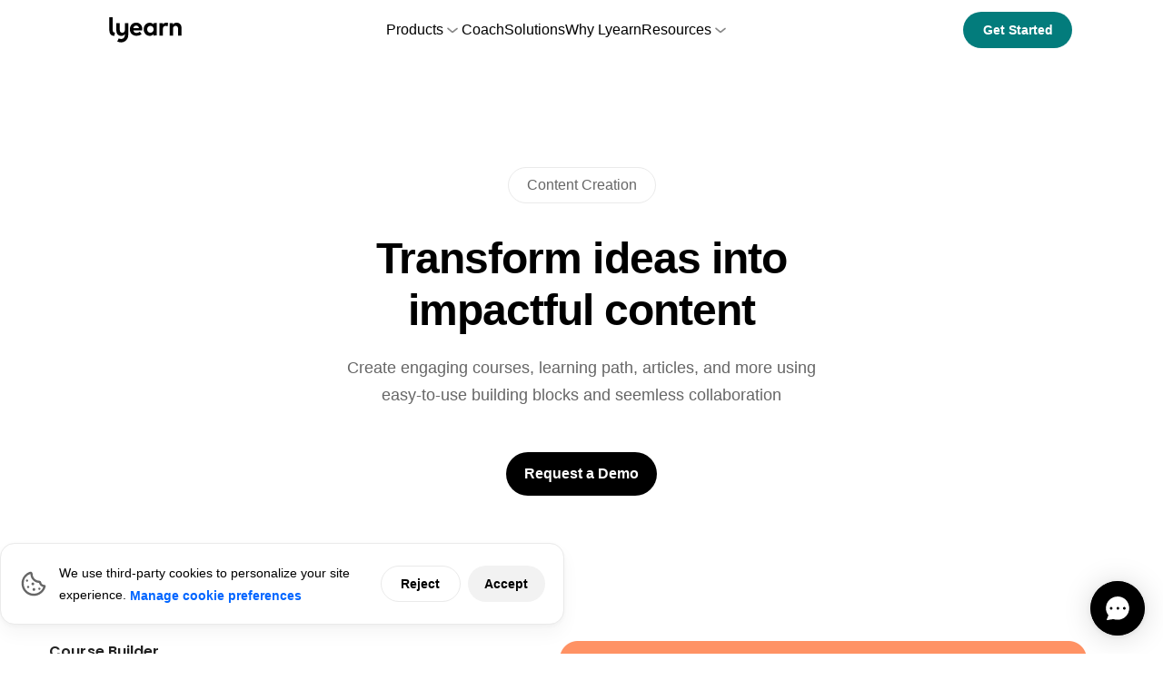

--- FILE ---
content_type: text/html
request_url: https://www.lyearn.com/learn/content-creation
body_size: 13919
content:
<!DOCTYPE html><html lang="en"><head><meta charSet="utf-8"/><title>Content Creation | Employee Experience Platform | Lyearn</title><meta name="description" content="Powered by AI . Driven by behavior . Built for growth"/><meta name="viewport" content="width=device-width,initial-scale=1,minimum-scale=1,maximum-scale=1"/><meta property="og:type" content="website"/><meta property="og:title" content="Content Creation | Employee Experience Platform | Lyearn"/><meta property="og:description" content="Create engaging courses, learning path, articles, and more using easy-to-use building blocks and seemless collaboration"/><meta property="og:image" content="https://cdn.lyearn.com/assets/website/content-creation-preview.png"/><meta property="og:site_name" content="Lyearn"/><meta name="twitter:creator" content="@LyearnHQ"/><meta name="twitter:site" content="@LyearnHQ"/><meta name="twitter:title" content="Content Creation | Employee Experience Platform | Lyearn"/><meta name="twitter:description" content="Create engaging courses, learning path, articles, and more using easy-to-use building blocks and seemless collaboration"/><meta name="twitter:image" content="https://cdn.lyearn.com/assets/website/content-creation-preview.png"/><meta name="twitter:card" content="summary_large_image"/><meta name="google-site-verification" content="54DXUBavyshZhospu6jRVrwgiCeXZN2ANok27XQI2RQ"/><meta name="keywords" content="employee experience platform, okr, upskill, performance culture, pulse, lyearn, people growth, talent retention, empower managers, team productivity"/><meta name="mui-emotion-insertion-point" /><style data-emotion="muirtl-global o6gwfi">html{-webkit-font-smoothing:antialiased;-moz-osx-font-smoothing:grayscale;box-sizing:border-box;-webkit-text-size-adjust:100%;}*,*::before,*::after{box-sizing:inherit;}strong,b{font-weight:700;}body{margin:0;color:rgba(0, 0, 0, 0.87);font-family:"Roboto","Helvetica","Arial",sans-serif;font-weight:400;font-size:1rem;line-height:1.5;letter-spacing:0.00938em;background-color:#fff;}@media print{body{background-color:#fff;}}body::backdrop{background-color:#fff;}</style><style data-emotion="muirtl 142driz 1n4a93h 39bbo6">.muirtl-142driz{display:-webkit-inline-box;display:-webkit-inline-flex;display:-ms-inline-flexbox;display:inline-flex;-webkit-align-items:center;-webkit-box-align:center;-ms-flex-align:center;align-items:center;-webkit-box-pack:center;-ms-flex-pack:center;-webkit-justify-content:center;justify-content:center;position:relative;box-sizing:border-box;-webkit-tap-highlight-color:transparent;background-color:transparent;outline:0;border:0;margin:0;border-radius:0;padding:0;cursor:pointer;-webkit-user-select:none;-moz-user-select:none;-ms-user-select:none;user-select:none;vertical-align:middle;-moz-appearance:none;-webkit-appearance:none;-webkit-text-decoration:none;text-decoration:none;color:inherit;font-family:"Roboto","Helvetica","Arial",sans-serif;font-weight:500;font-size:0.875rem;line-height:1.75;letter-spacing:0.02857em;text-transform:uppercase;min-width:64px;padding:6px 8px;border-radius:4px;-webkit-transition:background-color 250ms cubic-bezier(0.4, 0, 0.2, 1) 0ms,box-shadow 250ms cubic-bezier(0.4, 0, 0.2, 1) 0ms,border-color 250ms cubic-bezier(0.4, 0, 0.2, 1) 0ms,color 250ms cubic-bezier(0.4, 0, 0.2, 1) 0ms;transition:background-color 250ms cubic-bezier(0.4, 0, 0.2, 1) 0ms,box-shadow 250ms cubic-bezier(0.4, 0, 0.2, 1) 0ms,border-color 250ms cubic-bezier(0.4, 0, 0.2, 1) 0ms,color 250ms cubic-bezier(0.4, 0, 0.2, 1) 0ms;color:#000;}.muirtl-142driz::-moz-focus-inner{border-style:none;}.muirtl-142driz.Mui-disabled{pointer-events:none;cursor:default;}@media print{.muirtl-142driz{-webkit-print-color-adjust:exact;color-adjust:exact;}}.muirtl-142driz:hover{-webkit-text-decoration:none;text-decoration:none;background-color:rgba(0, 0, 0, 0.04);}@media (hover: none){.muirtl-142driz:hover{background-color:transparent;}}.muirtl-142driz.Mui-disabled{color:rgba(0, 0, 0, 0.26);}.muirtl-1n4a93h{display:inherit;margin-left:-4px;margin-right:8px;}.muirtl-1n4a93h>*:nth-of-type(1){font-size:20px;}.muirtl-39bbo6{margin:0;-webkit-flex-shrink:0;-ms-flex-negative:0;flex-shrink:0;border-width:0;border-style:solid;border-color:rgba(0, 0, 0, 0.12);border-bottom-width:thin;}</style><link rel="stylesheet" href="/build/_assets/tailwind-ZUE2AKDX.css"/><link rel="stylesheet" href="/build/_assets/keen-slider.min-YVEWSFKA.css"/><link rel="preconnect" href="https://fonts.googleapis.com"/><link rel="preconnect" href="https://fonts.gstatic.com/"/><link rel="stylesheet" href="https://fonts.googleapis.com/css2?family=Inter:wght@400;500;600&amp;display=swap&amp;family=Poppins:wght@400;500;600&amp;display=swap"/><link rel="icon" href="https://cdn.lyearn.com/assets/images/favicon.png"/><style data-emotion="css 1cgi16s 6u3ysu 1bk8dtk 1ynzyhy 1v0b6sd 44xmal 135p72l 1bjniua 1ujnh6h cl3su2 14brup9 anper4 19p6uou cjvusr irydh9 1klnz17 10j0da5 1qdhkcg euk7v2 1f6uxt3 vqumaq aorybz amntl5 f1s01q 15s7u4b 1hnrb2v vp2i8n 11sqreu 1r310lz 15of1b2 m0z1ly 15hmaep tpjgqm 5v7ed8 q8rbyi kut3ku 8dh2b8 90iw9q g11m81 s66avi 7bce3r yr3z8l 1n7ro3k an3y0j 11pzrzp">.css-1cgi16s svg{width:2rem;height:2rem;-webkit-flex-shrink:0;-ms-flex-negative:0;flex-shrink:0;}.css-6u3ysu svg{width:2.4rem;height:2.4rem;-webkit-flex-shrink:0;-ms-flex-negative:0;flex-shrink:0;}.css-1bk8dtk.Ly-focusVisible,.css-1bk8dtk.Mui-focusVisible{outline:0.16rem solid transparent;box-shadow:0 0 0 0.16rem var(--interactive-white),0 0 0 0.32rem var(--interactive-primary);}.css-1ynzyhy{min-width:15rem;}.css-1v0b6sd{min-width:12rem;}.css-44xmal.Mui-focusVisible{outline:0.16rem solid transparent;box-shadow:0 0 0 0.16rem var(--focus-secondary);}.css-135p72l{max-width:120.8rem;}.css-1bjniua{font-size:4.8rem;line-height:1.2;letter-spacing:-0.96px;max-width:70rem;}@media (max-width: 767px){.css-1bjniua{font-size:3.2rem;line-height:4.4rem;letter-spacing:-0.02rem;}}.css-1ujnh6h{font-size:1.8rem;line-height:3rem;max-width:65rem;}@media (max-width: 767px){.css-1ujnh6h{line-height:3.2rem;}}.css-cl3su2{margin-top:120px;}@media (max-width: 767px){.css-cl3su2{margin-top:80px;}}.css-14brup9{max-width:62.8rem;max-height:49.2rem;}@media (max-width: 1250px){.css-anper4{display:grid;-webkit-box-pack:center;-ms-flex-pack:center;-webkit-justify-content:center;justify-content:center;gap:2rem;}}@media (min-width: 1251px){.css-19p6uou{width:55%;}}@media (min-width: 1251px){.css-cjvusr{width:45%;}}.css-irydh9{font-family:Poppins;font-weight:600;font-size:15.87px;line-height:23.81px;letter-spacing:0%;text-align:center;}.css-1klnz17{font-family:Poppins;font-weight:600;font-size:41.67px;line-height:47.62px;letter-spacing:-2%;}.css-10j0da5{font-family:Inter;font-weight:400;font-size:17.86px;line-height:23.81px;letter-spacing:0%;}.css-1qdhkcg{margin-top:16rem;}@media (max-width: 767px){.css-1qdhkcg{margin-top:4rem;}}.css-euk7v2{margin-top:12rem;}@media (max-width: 767px){.css-euk7v2{margin-top:10rem;}}.css-1f6uxt3{max-width:80.6rem;}@media (max-width: 767px){.css-1f6uxt3{line-height:5.76rem;max-width:unset;letter-spacing:-0.02em;}}.css-vqumaq{display:none;}.css-vqumaq.open{display:block;}.css-aorybz{height:65px;}.css-amntl5{z-index:1000;}.css-f1s01q .fixed-header{position:fixed;top:-64px;left:0;height:65px;width:100%;-webkit-transition:0.2s ease all;transition:0.2s ease all;}.css-f1s01q .nav-up{-webkit-transform:translateY(0px);-moz-transform:translateY(0px);-ms-transform:translateY(0px);transform:translateY(0px);}.css-f1s01q .nav-down{-webkit-transform:translateY(64px);-moz-transform:translateY(64px);-ms-transform:translateY(64px);transform:translateY(64px);}.css-15s7u4b{width:27.2rem;}.css-15s7u4b .module-card-content{width:27.2rem;}@media (max-width: 767px){.css-15s7u4b{width:100%;}}.css-1hnrb2v{width:30.2rem;}.css-1hnrb2v .module-card-content{width:30.2rem;}@media (max-width: 767px){.css-1hnrb2v{width:100%;}}.css-vp2i8n{padding:0;}.css-vp2i8n:hover{opacity:0.8;background-color:transparent;}@media (min-width: 768px) and (max-width: 1024px){.css-11sqreu{margin-bottom:6rem;}}@media (max-width: 767px){.css-11sqreu{margin-bottom:12rem;}}.css-1r310lz{padding-top:20rem;padding-bottom:20rem;background:linear-gradient(180deg, rgba(83, 177, 177, 0.4) 0%, rgba(83, 177, 177, 0) 100%);}.css-15of1b2{margin-top:6rem;}@media (max-width: 767px){.css-15of1b2{margin-top:12rem;}}.css-15hmaep{color:#000000;}.css-tpjgqm{color:#FFFFFF!important;background-color:#037C7C!important;}.css-tpjgqm:hover{background-color:#037C7C!important;}.css-tpjgqm:active{background-color:#037C7C!important;}.css-tpjgqm.Mui-focusVisible{box-shadow:0 0 0 0.16rem #FFFFFF,0 0 0 0.32rem #037C7C!important;}.css-5v7ed8{-webkit-column-gap:4rem;column-gap:4rem;}.css-q8rbyi{color:#999999;}.css-kut3ku{-webkit-column-gap:2.4rem;column-gap:2.4rem;}.css-8dh2b8{-webkit-column-gap:1rem;column-gap:1rem;}.css-90iw9q{row-gap:0.4rem;}.css-g11m81{-webkit-column-gap:1.2rem;column-gap:1.2rem;}.css-s66avi{row-gap:1.2rem;}.css-7bce3r{-webkit-column-gap:2rem;column-gap:2rem;}.css-yr3z8l{-webkit-column-gap:10rem;column-gap:10rem;}.css-1n7ro3k{row-gap:4.8rem;}.css-an3y0j{-webkit-column-gap:5rem;column-gap:5rem;}.css-11pzrzp{-webkit-column-gap:0.4rem;column-gap:0.4rem;}</style>
     <style data-lyearn-css="lyearn-global-css">
  :root {
    font-size: 62.5%;
    --gradient-01:linear-gradient(180deg, rgba(255, 255, 255, 0) 0%, #ffffff 44.79%);
--br-code-01:0.4rem;
--br-code-02:0.4rem;
--shadow-01:0px 0px 1px rgba(0, 0, 0, 0.04), 0px 0px 2px rgba(0, 0, 0, 0.06), 0px 4px 8px rgba(0, 0, 0, 0.04);
--shadow-02:0px 0px 1px rgba(0, 0, 0, 0.04), 0px 2px 6px rgba(0, 0, 0, 0.04), 0px 10px 20px rgba(0, 0, 0, 0.04);
--shadow-03:0px 0px 1px rgba(0, 0, 0, 0.04), 0px 2px 6px rgba(0, 0, 0, 0.04), 0px 16px 24px rgba(0, 0, 0, 0.06);
--shadow-04:0px 0px 1px rgba(0, 0, 0, 0.04), 0px 4px 8px rgba(0, 0, 0, 0.04), 0px 16px 24px rgba(0, 0, 0, 0.04), 0px 24px 32px rgba(0, 0, 0, 0.04);
--shadow-05:0px 0px 1px 0px rgba(0, 0, 0, 0.02), 0px -2px 6px 0px rgba(0, 0, 0, 0.02), 0px -10px 20px 0px rgba(0, 0, 0, 0.02);
--shadow-none:none;
--ff-body-long-01:var(--font-primary, -apple-system, BlinkMacSystemFont, "Segoe UI", Roboto, Helvetica, Arial, sans-serif, "Apple Color Emoji", "Segoe UI Emoji", "Segoe UI Symbol");
--ff-body-long-02:var(--font-primary, -apple-system, BlinkMacSystemFont, "Segoe UI", Roboto, Helvetica, Arial, sans-serif, "Apple Color Emoji", "Segoe UI Emoji", "Segoe UI Symbol");
--ff-body-long-03:var(--font-primary, -apple-system, BlinkMacSystemFont, "Segoe UI", Roboto, Helvetica, Arial, sans-serif, "Apple Color Emoji", "Segoe UI Emoji", "Segoe UI Symbol");
--ff-body-short-01:var(--font-primary, -apple-system, BlinkMacSystemFont, "Segoe UI", Roboto, Helvetica, Arial, sans-serif, "Apple Color Emoji", "Segoe UI Emoji", "Segoe UI Symbol");
--ff-body-short-02:var(--font-primary, -apple-system, BlinkMacSystemFont, "Segoe UI", Roboto, Helvetica, Arial, sans-serif, "Apple Color Emoji", "Segoe UI Emoji", "Segoe UI Symbol");
--ff-body-short-03:var(--font-primary, -apple-system, BlinkMacSystemFont, "Segoe UI", Roboto, Helvetica, Arial, sans-serif, "Apple Color Emoji", "Segoe UI Emoji", "Segoe UI Symbol");
--ff-body-short-04:var(--font-primary, -apple-system, BlinkMacSystemFont, "Segoe UI", Roboto, Helvetica, Arial, sans-serif, "Apple Color Emoji", "Segoe UI Emoji", "Segoe UI Symbol");
--ff-code-01:var(--font-code, SFMono-Regular, Consolas, "Liberation Mono", Menlo, Courier, monospace);
--ff-code-02:var(--font-code, SFMono-Regular, Consolas, "Liberation Mono", Menlo, Courier, monospace);
--ff-display-l:var(--font-secondary, -apple-system, BlinkMacSystemFont, "Segoe UI", Roboto, Helvetica, Arial, sans-serif, "Apple Color Emoji", "Segoe UI Emoji", "Segoe UI Symbol");
--ff-display-m:var(--font-secondary, -apple-system, BlinkMacSystemFont, "Segoe UI", Roboto, Helvetica, Arial, sans-serif, "Apple Color Emoji", "Segoe UI Emoji", "Segoe UI Symbol");
--ff-display-s:var(--font-secondary, -apple-system, BlinkMacSystemFont, "Segoe UI", Roboto, Helvetica, Arial, sans-serif, "Apple Color Emoji", "Segoe UI Emoji", "Segoe UI Symbol");
--ff-display-xl:var(--font-secondary, -apple-system, BlinkMacSystemFont, "Segoe UI", Roboto, Helvetica, Arial, sans-serif, "Apple Color Emoji", "Segoe UI Emoji", "Segoe UI Symbol");
--ff-display-xs:var(--font-secondary, -apple-system, BlinkMacSystemFont, "Segoe UI", Roboto, Helvetica, Arial, sans-serif, "Apple Color Emoji", "Segoe UI Emoji", "Segoe UI Symbol");
--ff-display-xxl:var(--font-secondary, -apple-system, BlinkMacSystemFont, "Segoe UI", Roboto, Helvetica, Arial, sans-serif, "Apple Color Emoji", "Segoe UI Emoji", "Segoe UI Symbol");
--ff-display-xxs:var(--font-secondary, -apple-system, BlinkMacSystemFont, "Segoe UI", Roboto, Helvetica, Arial, sans-serif, "Apple Color Emoji", "Segoe UI Emoji", "Segoe UI Symbol");
--ff-display-xxxl:var(--font-secondary, -apple-system, BlinkMacSystemFont, "Segoe UI", Roboto, Helvetica, Arial, sans-serif, "Apple Color Emoji", "Segoe UI Emoji", "Segoe UI Symbol");
--ff-heading-l:var(--font-primary, -apple-system, BlinkMacSystemFont, "Segoe UI", Roboto, Helvetica, Arial, sans-serif, "Apple Color Emoji", "Segoe UI Emoji", "Segoe UI Symbol");
--ff-heading-m:var(--font-primary, -apple-system, BlinkMacSystemFont, "Segoe UI", Roboto, Helvetica, Arial, sans-serif, "Apple Color Emoji", "Segoe UI Emoji", "Segoe UI Symbol");
--ff-heading-s:var(--font-primary, -apple-system, BlinkMacSystemFont, "Segoe UI", Roboto, Helvetica, Arial, sans-serif, "Apple Color Emoji", "Segoe UI Emoji", "Segoe UI Symbol");
--ff-heading-xl:var(--font-primary, -apple-system, BlinkMacSystemFont, "Segoe UI", Roboto, Helvetica, Arial, sans-serif, "Apple Color Emoji", "Segoe UI Emoji", "Segoe UI Symbol");
--ff-heading-xs:var(--font-primary, -apple-system, BlinkMacSystemFont, "Segoe UI", Roboto, Helvetica, Arial, sans-serif, "Apple Color Emoji", "Segoe UI Emoji", "Segoe UI Symbol");
--ff-heading-xxl:var(--font-primary, -apple-system, BlinkMacSystemFont, "Segoe UI", Roboto, Helvetica, Arial, sans-serif, "Apple Color Emoji", "Segoe UI Emoji", "Segoe UI Symbol");
--ff-heading-xxs:var(--font-primary, -apple-system, BlinkMacSystemFont, "Segoe UI", Roboto, Helvetica, Arial, sans-serif, "Apple Color Emoji", "Segoe UI Emoji", "Segoe UI Symbol");
--ff-heading-xxxl:var(--font-primary, -apple-system, BlinkMacSystemFont, "Segoe UI", Roboto, Helvetica, Arial, sans-serif, "Apple Color Emoji", "Segoe UI Emoji", "Segoe UI Symbol");
--ff-helper-text-01:var(--font-pen, -apple-system, BlinkMacSystemFont, "Segoe UI", Roboto, Helvetica, Arial, sans-serif, "Apple Color Emoji", "Segoe UI Emoji", "Segoe UI Symbol");
--ff-label-01:var(--font-primary, -apple-system, BlinkMacSystemFont, "Segoe UI", Roboto, Helvetica, Arial, sans-serif, "Apple Color Emoji", "Segoe UI Emoji", "Segoe UI Symbol");
--ff-label-02:var(--font-primary, -apple-system, BlinkMacSystemFont, "Segoe UI", Roboto, Helvetica, Arial, sans-serif, "Apple Color Emoji", "Segoe UI Emoji", "Segoe UI Symbol");
--ff-label-03:var(--font-primary, -apple-system, BlinkMacSystemFont, "Segoe UI", Roboto, Helvetica, Arial, sans-serif, "Apple Color Emoji", "Segoe UI Emoji", "Segoe UI Symbol");
--ff-label-caps:var(--font-primary, -apple-system, BlinkMacSystemFont, "Segoe UI", Roboto, Helvetica, Arial, sans-serif, "Apple Color Emoji", "Segoe UI Emoji", "Segoe UI Symbol");
--fs-body-long-01:1.6rem;
--fs-body-long-02:1.4rem;
--fs-body-long-03:1.3rem;
--fs-body-short-01:1.6rem;
--fs-body-short-02:1.4rem;
--fs-body-short-03:1.2rem;
--fs-body-short-04:1.0rem;
--fs-code-01:85%;
--fs-code-02:80%;
--fs-display-l:2.4rem;
--fs-display-m:2.2rem;
--fs-display-s:1.8rem;
--fs-display-xl:2.8rem;
--fs-display-xs:1.6rem;
--fs-display-xxl:3.6rem;
--fs-display-xxs:1.4rem;
--fs-display-xxxl:5.4rem;
--fs-heading-l:2.4rem;
--fs-heading-m:2.2rem;
--fs-heading-s:1.8rem;
--fs-heading-xl:2.8rem;
--fs-heading-xs:1.6rem;
--fs-heading-xxl:3.6rem;
--fs-heading-xxs:1.4rem;
--fs-heading-xxxl:5.4rem;
--fs-helper-text-01:2.4rem;
--fs-label-01:1.6rem;
--fs-label-02:1.4rem;
--fs-label-03:1.2rem;
--fs-label-caps:1.2rem;
--text-12:1.2rem;
--text-14:1.4rem;
--text-16:1.6rem;
--text-18:1.8rem;
--text-22:2.2rem;
--text-24:2.4rem;
--text-28:2.8rem;
--text-36:3.6rem;
--text-54:5.4rem;
--bold:700;
--extrabold:800;
--extralight:200;
--extreamebold:900;
--fw-body-long-01:400;
--fw-body-long-02:400;
--fw-body-long-03:400;
--fw-body-short-01:400;
--fw-body-short-02:400;
--fw-body-short-03:400;
--fw-body-short-04:400;
--fw-code-01:400;
--fw-code-02:400;
--fw-display-l:600;
--fw-display-m:600;
--fw-display-s:600;
--fw-display-xl:600;
--fw-display-xs:600;
--fw-display-xxl:600;
--fw-display-xxs:600;
--fw-display-xxxl:600;
--fw-heading-l:600;
--fw-heading-m:600;
--fw-heading-s:600;
--fw-heading-xl:600;
--fw-heading-xs:600;
--fw-heading-xxl:600;
--fw-heading-xxs:600;
--fw-heading-xxxl:600;
--fw-helper-text-01:400;
--fw-label-01:500;
--fw-label-02:500;
--fw-label-03:500;
--fw-label-caps:600;
--light:300;
--medium:500;
--normal:400;
--semibold:600;
--thin:100;
--ls-body-long-01:0em;
--ls-body-long-02:0em;
--ls-body-long-03:0em;
--ls-body-short-01:0em;
--ls-body-short-02:0em;
--ls-body-short-03:0.02em;
--ls-body-short-04:0.02em;
--ls-code-01:0rem;
--ls-code-02:0rem;
--ls-display-l:0em;
--ls-display-m:0em;
--ls-display-s:0em;
--ls-display-xl:0em;
--ls-display-xs:0em;
--ls-display-xxl:-0.02em;
--ls-display-xxs:0em;
--ls-display-xxxl:0em;
--ls-heading-l:0em;
--ls-heading-m:0em;
--ls-heading-s:0em;
--ls-heading-xl:0em;
--ls-heading-xs:0em;
--ls-heading-xxl:-0.02em;
--ls-heading-xxs:0em;
--ls-heading-xxxl:0em;
--ls-helper-text-01:0em;
--ls-label-01:0em;
--ls-label-02:0em;
--ls-label-03:0em;
--ls-label-caps:0.1em;
--ls-normal:0;
--ls-tight:-0.02em;
--ls-tighter:-0.05em;
--ls-wide:0.02em;
--ls-wider:0.05em;
--ls-widest:0.1em;
--lh-16:1.6rem;
--lh-18:1.8rem;
--lh-20:2.0rem;
--lh-22:2.2rem;
--lh-24:2.4rem;
--lh-26:2.6rem;
--lh-30:3.0rem;
--lh-36:3.6rem;
--lh-38:3.8rem;
--lh-48:4.8rem;
--lh-64:6.4rem;
--lh-body-long-01:2.6rem;
--lh-body-long-02:2.4rem;
--lh-body-long-03:1.8rem;
--lh-body-short-01:2.4rem;
--lh-body-short-02:2.2rem;
--lh-body-short-03:1.6rem;
--lh-body-short-04:1.6rem;
--lh-display-l:3.6rem;
--lh-display-m:3rem;
--lh-display-s:2.6rem;
--lh-display-xl:3.8rem;
--lh-display-xs:2.4rem;
--lh-display-xxl:4.8rem;
--lh-display-xxs:1.8rem;
--lh-display-xxxl:6.4rem;
--lh-heading-l:3.6rem;
--lh-heading-m:3rem;
--lh-heading-s:2.6rem;
--lh-heading-xl:3.8rem;
--lh-heading-xs:2.4rem;
--lh-heading-xxl:4.8rem;
--lh-heading-xxs:1.8rem;
--lh-heading-xxxl:6.4rem;
--lh-helper-text-01:2.4rem;
--lh-label-01:2.4rem;
--lh-label-02:2.2rem;
--lh-label-03:1.6rem;
--lh-label-caps:2rem;
--accents-1:#1C6CFD;
--bg-accent:#0065FF;
--bg-accent-light:#eff6ff;
--bg-cyan:#3f95c2;
--bg-cyan-light:#e9faff;
--bg-error:#dc2626;
--bg-error-light:#fef2f2;
--bg-highlight:#000000;
--bg-hover:#f2f2f2;
--bg-hover-light:#fafafa;
--bg-onclick:#eaeaea;
--bg-onclick-dark:#d5d5d5;
--bg-pink:#ed698f;
--bg-pink-light:#fff0f4;
--bg-primary:#ffffff;
--bg-purple:#5956ec;
--bg-purple-light:#ecedfd;
--bg-secondary:#fafafa;
--bg-success:#20a15a;
--bg-success-light:#f0fdf4;
--bg-tertiary:#f2f2f2;
--bg-warning:#f59e0b;
--bg-warning-light:#fffbeb;
--black:#000000;
--blue-100:#DEEBFF;
--blue-200:#dbeafe;
--blue-300:#4C9AFF;
--blue-400:#93c5fd;
--blue-500:#4c98fb;
--blue-600:#0065ff;
--blue-700:#0052cc;
--blue-800:#0747a6;
--border:#eaeaea;
--border-03:#dee9f1;
--border-accent:#dbeafe;
--border-accent-dark:#93c5fd;
--border-cyan:#d1eff7;
--border-cyan-dark:#6dc7e1;
--border-dark:#bfbfbf;
--border-error:#fee2e2;
--border-error-dark:#fca5a5;
--border-medium:#d5d5d5;
--border-pink:#fedfe8;
--border-pink-dark:#ffadc5;
--border-purple:#dadbfc;
--border-purple-dark:#9096fb;
--border-success:#ccf5de;
--border-success-dark:#9debc0;
--border-warning:#fef3c7;
--border-warning-dark:#fde68a;
--brand-linkedin:#3076B0;
--brand-linkedin-hover:rgba(48, 118, 176, 0.8);
--disabled:rgba(0,0,0,0.5);
--disabled-light:rgba(191,191,191,0.5);
--divider:#eaeaea;
--error-active:#991b1b;
--error-hover:#b91c1c;
--field:#eaeaea;
--focus:#000000;
--focus-primary:#000000;
--focus-secondary:#4c98fb;
--gray-1:#000000;
--gray-100:#fafafa;
--gray-2:#5A5A5A;
--gray-200:#eaeaea;
--gray-250:#d5d5d5;
--gray-3:#D7D7D7;
--gray-300:#bfbfbf;
--gray-4:#F7F7F7;
--gray-400:#999999;
--gray-500:#888888;
--gray-600:#666666;
--gray-700:#444444;
--gray-800:#333333;
--gray-850:#222222;
--gray-900:#111111;
--green-100:#f0fdf4;
--green-200:#ccf5de;
--green-300:#9debc0;
--green-400:#55dd92;
--green-500:#36B37E;
--green-600:#24b264;
--green-700:#20a15a;
--green-800:#1b884c;
--green-900:#156639;
--icon-accent:#4c98fb;
--icon-accent-light:#93c5fd;
--icon-active:#000000;
--icon-cyan:#4db2d4;
--icon-cyan-light:#6dc7e1;
--icon-error:#ef4444;
--icon-error-light:#f87171;
--icon-info:#888888;
--icon-pink:#ed698f;
--icon-pink-light:#ff8eaf;
--icon-placeholder:#bfbfbf;
--icon-primary:#666666;
--icon-purple:#5956ec;
--icon-purple-light:#7278f5;
--icon-secondary:#999999;
--icon-success:#24b264;
--icon-success-light:#55dd92;
--icon-warning:#f59e0b;
--icon-warning-light:#fbbf24;
--icon-white:#ffffff;
--interactive-bg-active:#f2f2f2;
--interactive-bg-hover:#fafafa;
--interactive-blur:rgba(191, 191, 191, 0.48);
--interactive-blur-hover:rgba(191, 191, 191, 0.3);
--interactive-border:#eaeaea;
--interactive-primary:#000000;
--interactive-primary-active:#444444;
--interactive-primary-hover:#333333;
--interactive-secondary:#f2f2f2;
--interactive-secondary-active:#bfbfbf;
--interactive-secondary-hover:#eaeaea;
--interactive-text:#000000;
--interactive-text-active:#444444;
--interactive-text-hover:#333333;
--interactive-white:#ffffff;
--interactive-white-active:#bfbfbf;
--interactive-white-hover:#eaeaea;
--link-01:#0065FF;
--link-external:#0065ff;
--link-external-active:#0747a6;
--link-external-hover:#0052cc;
--link-internal:#888888;
--link-internal-active:#444444;
--link-internal-hover:#666666;
--link-white:#ffffff;
--link-white-active:#bfbfbf;
--link-white-hover:#eaeaea;
--overlay:rgba(0,0,0,0.65);
--overlay-light:rgba(0,0,0,0.44);
--red-100:#fef2f2;
--red-200:#fee2e2;
--red-300:#FF7A73;
--red-400:#fca5a5;
--red-500:#f87171;
--red-600:#ef4444;
--red-700:#dc2626;
--red-800:#b91c1c;
--red-900:#991b1b;
--s-info-light:#f2f2f2;
--success-active:#156639;
--success-hover:#1b884c;
--text-accent:#0065FF;
--text-accent-dark:#0747a6;
--text-cyan:#3f95c2;
--text-cyan-dark:#3076b1;
--text-error:#dc2626;
--text-error-dark:#b91c1c;
--text-highlight:#ffffff;
--text-info:#333333;
--text-info-highlight:#444444;
--text-paragraph:#222222;
--text-pink:#da5178;
--text-pink-dark:#bb2c55;
--text-placeholder:#999999;
--text-primary:#000000;
--text-purple:#5956ec;
--text-purple-dark:#373da8;
--text-secondary:#666666;
--text-success:#1b884c;
--text-success-dark:#156639;
--text-tertiary:#eaeaea;
--text-warning:#d97706;
--text-warning-dark:#b45309;
--text-white:#ffffff;
--transparent:transparent;
--white:#ffffff;
--yellow-100:#fffbeb;
--yellow-200:#fef3c7;
--yellow-300:#fde68a;
--yellow-400:#FFC400;
--yellow-500:#fbbf24;
--yellow-600:#f59e0b;
--yellow-700:#d97706;
--yellow-800:#b45309;

  }
</style><style>
                  :root {
                    --font-primary: Inter;
                    --font-secondary: Poppins;
                    --font-pen: 'Nanum Pen Script';
                    --font-castoro: Castoro;
                    --font-code: 'Roboto Mono';
                  }
              </style><script>
            (function(w,d,s,l,i){w[l]=w[l]||[];w[l].push({'gtm.start':
            new Date().getTime(),event:'gtm.js'});var f=d.getElementsByTagName(s)[0],
            j=d.createElement(s),dl=l!='dataLayer'?'&l='+l:'';j.async=true;j.src=
            'https://www.googletagmanager.com/gtm.js?id='+i+dl;f.parentNode.insertBefore(j,f);
            })(window,document,'script','dataLayer','GTM-N2KMKWTW');
            </script></head><body class="flex min-h-screen"><noscript><iframe height="0" src="https://www.googletagmanager.com/ns.html?id=GTM-N2KMKWTW" style="display:none;visibility:hidden" width="0"></iframe></noscript><div class="flex flex-col items-center justify-start w-full css-f1s01q"><nav class="absolute w-full  css-m0z1ly css-15hmaep css-amntl5   "><div class="flex css-5v7ed8 flex-row items-center justify-between mx-auto w-full max-w-[144rem] ps-[12rem] lg:ps-24 sm:ps-24 xs:ps-24 pe-[10rem] lg:pe-24 sm:pe-24 xs:pe-8 css-aorybz"><a aria-label="Home" href="/"><svg viewBox="0 0 179 63" width="80" height="28" class=" block css-1a0v07l fill-current"><path d="M26.143 14.382v17.02c0 4.47 2.24 6.92 6.06 6.92 3.41 0 6.27-2.09 6.54-6.3v-17.64h8.4v29.32c.01 6.92-3.1 12.77-8.53 16.04-2.83 1.7-6.03 2.551-9.3 2.551-3.2 0-6.48-.81-9.55-2.44l3.94-7.42c3.58 1.9 7.53 1.94 10.58.11 2.88-1.73 4.47-4.87 4.46-8.83v-1.68c-2.21 3.04-5.51 4.11-8.88 4.11-6.89 0-11.86-4.66-12.08-11.58l-.01-.48v-19.7h8.37zM8.4 0l.25 30.085c0 6.228 1.014 7.807 5.508 7.807l-1.551 8.255C.711 46.147.25 36.108.25 30.115L0 .068 8.4 0zm91.894 13.562c4.06-.01 6.96 1.54 9.01 3.86l.3.35-.01-3.41 8.17-.03.12 30.93-8.17.03-.009-3.41c-2.01 2.49-5.02 4.23-9.28 4.25-8.56.03-15.06-6.94-15.1-16.23-.03-9.29 6.41-16.3 14.97-16.34zm-33.476-.167c8.94 0 15.06 6.61 15.09 16.25 0 .82-.04 1.78-.12 2.48l-.04.33h-22.01c.89 4.47 4.03 6.41 7.98 6.41 2.51 0 5.22-.94 7.39-2.6l.46-.36 4.9 5.36c-3.52 3.22-8.01 4.69-13.23 4.69-9.52 0-16.13-6.45-16.13-16.18 0-9.74 6.41-16.38 15.71-16.38zm99.982.167c6.891 0 11.854 4.665 12.075 11.581l.008.486v19.696h-8.365V28.311c0-4.47-2.243-6.928-6.058-6.928-3.47 0-6.37 2.178-6.56 6.533l-.01.46v16.95h-8.364V14.391h8.14v3.64c2.211-3.289 5.61-4.47 9.134-4.47zm-25.335 0c1.595 0 2.887.202 3.964.538l.394.132-1.25 8.268c-1.378-.606-3.365-.989-5.063-.989-3.749 0-6.36 2.207-6.53 6.507l-.009.452v16.855h-8.364V14.392h8.108v3.384c1.955-2.905 4.936-4.214 8.75-4.214zm-39.6 7.76c-4.9.02-8 3.83-7.98 8.55.02 4.73 3.14 8.51 8.05 8.49 4.77-.02 8-3.67 7.98-8.55-.02-4.89-3.27-8.51-8.05-8.49zm-35.118-.747c-3.79 0-6.07 2.19-6.889 5.78l-.09.42h13.75c-.77-3.96-3.18-6.2-6.77-6.2z"></path></svg></a><div class="flex flex-row items-center justify-between xs:flex-row-reverse  flex-1"><div class="flex flex-row items-stretch justify-start  xs:!mx-0 mx-auto"><button class="Ly-IconButton hidden h-48 w-48 xs:ms-4 xs:inline-flex css-vp2i8n css-q8rbyi"><svg width="24" height="24" viewBox="0 0 24 24" class="h-34 w-34 css-1a0v07l" fill="var(--icon-black)"><path fill-rule="evenodd" clip-rule="evenodd" d="M3.948 6h16.103c.522 0 .95.427.95.949v.102a.952.952 0 01-.95.949H3.948A.95.95 0 013 7.051v-.102A.95.95 0 013.948 6zm16.103 5H3.948a.95.95 0 00-.948.949v.102a.95.95 0 00.948.949h16.103a.952.952 0 00.95-.949v-.102a.952.952 0 00-.95-.949zm0 5H3.948a.95.95 0 00-.948.949v.102a.95.95 0 00.948.949h16.103a.952.952 0 00.95-.949v-.102a.952.952 0 00-.95-.949z"></path></svg></button><div class="flex css-kut3ku flex-row items-stretch justify-start xs:hidden xs:absolute xs:left-0 xs:w-full xs:px-12 xs:py-20 xs:flex-col xs:bg-bg-primary xs:overflow-y-auto xs:gap-y-12 xs:h-screen css-n11i8n"><div class="relative"><button class="MuiButtonBase-root MuiButton-root MuiButton-text MuiButton-textPrimary MuiButton-sizeMedium MuiButton-textSizeMedium MuiButton-root MuiButton-text MuiButton-textPrimary MuiButton-sizeMedium MuiButton-textSizeMedium normal-case tracking-normal p-0 hover:bg-transparent disabled:opacity-50 min-w-0 gap-x-6 label-02 css-1cgi16s text-link-internal hover:text-link-internal-hover active:text-link-internal-active disabled:text-link-internal css-44xmal xs:w-full xs:!p-12 xs:justify-between xs:!text-text-primary css-vp2i8n muirtl-142driz" tabindex="0" type="button"><span class="m-0 display-xs !text-text-primary !font-[400]">Products</span><span class="MuiButton-endIcon !m-0 MuiButton-iconSizeMedium muirtl-1n4a93h"><svg width="24" height="24" viewBox="0 0 24 24" class=" block css-1a0v07l fill-current" color="icon-active"><path fill-rule="evenodd" clip-rule="evenodd" d="M12 16a.993.993 0 01-.64-.232l-6-5a1 1 0 111.28-1.536l5.371 4.476 5.362-4.315a1 1 0 011.254 1.558l-6 4.828A1 1 0 0112 16z"></path></svg></span></button><div class="flex flex-row items-stretch justify-start absolute xs:static w-max xs:w-full bg-bg-primary py-12 xs:py-0 shadow-01 xs:shadow-none rounded-16 xs:rounded-none border border-border xs:border-none -ms-16 xs:ms-0 css-vqumaq" style="top:44px"><div class="px-12 xs:px-0 grid flex-shrink-0 grid-cols-2 gap-x-12 gap-y-8 xs:flex xs:w-full xs:flex-col xs:gap-0"><a href="/learn"><div class="rounded hover:bg-bg-hover-light active:bg-bg-hover xs:!w-full css-1hnrb2v"><div class="flex css-8dh2b8 flex-row items-stretch justify-start module-card-content px-12 py-16 xs:pe-48 xs:!w-full"><svg width="22" height="22" viewBox="0 0 24 24" class="mt-1 flex-shrink-0 css-1a0v07l" fill="var(--icon-active)"><path fill-rule="evenodd" clip-rule="evenodd" d="M7 19c-.551 0-1-.449-1-1 0-.551.449-1 1-1h11v2H7zM7 5h11v10H7c-.353 0-.686.072-1 .184V6c0-.551.449-1 1-1zm12-2H7C5.346 3 4 4.346 4 6v12c0 1.654 1.346 3 3 3h12a1 1 0 001-1V4a1 1 0 00-1-1z"></path></svg><div class="flex css-90iw9q flex-col items-stretch justify-start"><span class="m-0 display-xs text-text-primary">Learning</span><p class="m-0 body-short-01 text-text-secondary">Learning management system that offers an engaging and interactive experience</p></div></div></div></a><a href="/productivity"><div class="rounded hover:bg-bg-hover-light active:bg-bg-hover xs:!w-full css-1hnrb2v"><div class="flex css-8dh2b8 flex-row items-stretch justify-start module-card-content px-12 py-16 xs:pe-48 xs:!w-full"><svg width="22" height="22" viewBox="0 0 24 24" class="mt-1 flex-shrink-0 css-1a0v07l" fill="var(--icon-active)"><path fill-rule="evenodd" clip-rule="evenodd" d="M19.892 14.189c.109.657.135 1.322.08 1.98-.004.044-.016.094-.105.163a.876.876 0 01-.529.162H4.662a.876.876 0 01-.53-.162c-.088-.07-.1-.12-.104-.162a8 8 0 0115.864-1.981zm1.973-.328c.136.821.17 1.653.1 2.476-.11 1.306-1.316 2.157-2.627 2.157H4.662c-1.311 0-2.517-.85-2.627-2.157a9.999 9.999 0 0119.83-2.476zm-8.048-5.034a.618.618 0 01.405.664l-.614 4.618a1.617 1.617 0 11-2.978-1.064l2.453-3.961a.618.618 0 01.734-.257z"></path></svg><div class="flex css-90iw9q flex-col items-stretch justify-start"><span class="m-0 display-xs text-text-primary">Productivity</span><p class="m-0 body-short-01 text-text-secondary">Elevate productivity with AI-driven insights, streamlined work, and growth</p></div></div></div></a></div></div></div><div class="relative"><a class="MuiButtonBase-root MuiButton-root MuiButton-text MuiButton-textPrimary MuiButton-sizeMedium MuiButton-textSizeMedium MuiButton-root MuiButton-text MuiButton-textPrimary MuiButton-sizeMedium MuiButton-textSizeMedium normal-case tracking-normal p-0 hover:bg-transparent disabled:opacity-50 min-w-0 gap-x-6 label-02 css-1cgi16s text-link-internal hover:text-link-internal-hover active:text-link-internal-active disabled:text-link-internal css-44xmal xs:w-full xs:!p-12 xs:justify-between xs:!text-text-primary css-vp2i8n muirtl-142driz" tabindex="0" href="/coach"><span class="m-0 display-xs !text-text-primary !font-[400]"> Coach</span></a></div><div class="relative"><a class="MuiButtonBase-root MuiButton-root MuiButton-text MuiButton-textPrimary MuiButton-sizeMedium MuiButton-textSizeMedium MuiButton-root MuiButton-text MuiButton-textPrimary MuiButton-sizeMedium MuiButton-textSizeMedium normal-case tracking-normal p-0 hover:bg-transparent disabled:opacity-50 min-w-0 gap-x-6 label-02 css-1cgi16s text-link-internal hover:text-link-internal-hover active:text-link-internal-active disabled:text-link-internal css-44xmal xs:w-full xs:!p-12 xs:justify-between xs:!text-text-primary css-vp2i8n muirtl-142driz" tabindex="0" href="/solutions"><span class="m-0 display-xs !text-text-primary !font-[400]">Solutions</span></a></div><div class="relative"><a class="MuiButtonBase-root MuiButton-root MuiButton-text MuiButton-textPrimary MuiButton-sizeMedium MuiButton-textSizeMedium MuiButton-root MuiButton-text MuiButton-textPrimary MuiButton-sizeMedium MuiButton-textSizeMedium normal-case tracking-normal p-0 hover:bg-transparent disabled:opacity-50 min-w-0 gap-x-6 label-02 css-1cgi16s text-link-internal hover:text-link-internal-hover active:text-link-internal-active disabled:text-link-internal css-44xmal xs:w-full xs:!p-12 xs:justify-between xs:!text-text-primary css-vp2i8n muirtl-142driz" tabindex="0" href="/why-lyearn"><span class="m-0 display-xs !text-text-primary !font-[400]">Why Lyearn</span></a></div><div class="relative"><button class="MuiButtonBase-root MuiButton-root MuiButton-text MuiButton-textPrimary MuiButton-sizeMedium MuiButton-textSizeMedium MuiButton-root MuiButton-text MuiButton-textPrimary MuiButton-sizeMedium MuiButton-textSizeMedium normal-case tracking-normal p-0 hover:bg-transparent disabled:opacity-50 min-w-0 gap-x-6 label-02 css-1cgi16s text-link-internal hover:text-link-internal-hover active:text-link-internal-active disabled:text-link-internal css-44xmal xs:w-full xs:!p-12 xs:justify-between xs:!text-text-primary css-vp2i8n muirtl-142driz" tabindex="0" type="button"><span class="m-0 display-xs !text-text-primary !font-[400]">Resources</span><span class="MuiButton-endIcon !m-0 MuiButton-iconSizeMedium muirtl-1n4a93h"><svg width="24" height="24" viewBox="0 0 24 24" class=" block css-1a0v07l fill-current" color="icon-active"><path fill-rule="evenodd" clip-rule="evenodd" d="M12 16a.993.993 0 01-.64-.232l-6-5a1 1 0 111.28-1.536l5.371 4.476 5.362-4.315a1 1 0 011.254 1.558l-6 4.828A1 1 0 0112 16z"></path></svg></span></button><div class="flex flex-row items-stretch justify-start absolute xs:static w-max xs:w-full bg-bg-primary py-12 xs:py-0 shadow-01 xs:shadow-none rounded-16 xs:rounded-none border border-border xs:border-none -ms-16 xs:ms-0 css-vqumaq" style="top:44px;right:0"><div class="px-12 xs:px-0  grid flex-shrink-0 grid-cols-2 gap-x-12 gap-y-8 xs:flex xs:w-full xs:flex-col xs:gap-0"><a href="/blogs"><div class="rounded hover:bg-bg-hover-light active:bg-bg-hover xs:!w-full css-15s7u4b"><div class="flex css-8dh2b8 flex-row items-stretch justify-start module-card-content px-12 py-16 xs:pe-48 xs:!w-full"><svg width="22" height="22" viewBox="0 0 24 24" class="mt-1 flex-shrink-0 css-1a0v07l" fill="var(--icon-active)"><path fill-rule="evenodd" clip-rule="evenodd" d="M12 14H9a1 1 0 010-2h3a1 1 0 010 2zm-3 2h6a1 1 0 110 2H9a1 1 0 010-2zm8.444 4H6.555C6.25 20 6 19.776 6 19.5v-15c0-.276.25-.5.555-.5H12v3.15C12 8.722 13.217 10 14.714 10H18v9.5c0 .276-.249.5-.556.5zM14 4.978L16.742 8h-2.028C14.32 8 14 7.619 14 7.15V4.978zm5.74 3.35l-5.444-6a1 1 0 00-.74-.328h-7C5.145 2 4 3.122 4 4.5v15C4 20.878 5.146 22 6.555 22h10.89C18.852 22 20 20.878 20 19.5V9a1 1 0 00-.26-.672z"></path></svg><div class="flex css-90iw9q flex-col items-stretch justify-start"><span class="m-0 display-xs text-text-primary"> Blogs</span><p class="m-0 body-short-01 text-text-secondary">Explore our technical and product blogs for expert insights and strategies</p></div></div></div></a><a href="/case-studies"><div class="rounded hover:bg-bg-hover-light active:bg-bg-hover xs:!w-full css-15s7u4b"><div class="flex css-8dh2b8 flex-row items-stretch justify-start module-card-content px-12 py-16 xs:pe-48 xs:!w-full"><svg width="22" height="22" viewBox="0 0 24 24" class="mt-1 flex-shrink-0 css-1a0v07l" fill="var(--icon-active)"><path fill-rule="evenodd" clip-rule="evenodd" d="M15 4H4.5a.5.5 0 00-.5.5V18a2 2 0 002 2h9.51a13.456 13.456 0 01-.372-1.745A9.755 9.755 0 0115 16.561h.002a13.276 13.276 0 01-.002-.228V4zm3.496 17.992L18.5 22H6a4 4 0 01-4-4V4.5A2.5 2.5 0 014.5 2h11.002C16.328 2 17 2.67 17 3.499V10.5h3.5c.828 0 1.5.67 1.5 1.499v6.587c0 2.065-1.693 3.533-3.504 3.406zM17 12.5h3v6.087c0 .935-.747 1.476-1.4 1.41-.302-.031-.667-.198-.983-.679-.203-.307-.39-.753-.504-1.376A11.457 11.457 0 0117 16.333V12.5zM6 7.5a1.5 1.5 0 113 0 1.5 1.5 0 01-3 0zM7 11a1 1 0 100 2h5a1 1 0 100-2H7zm-1 5a1 1 0 011-1h5a1 1 0 110 2H7a1 1 0 01-1-1z"></path></svg><div class="flex css-90iw9q flex-col items-stretch justify-start"><span class="m-0 display-xs text-text-primary">Case Studies</span><p class="m-0 body-short-01 text-text-secondary">Discover how teams boost visibility and growth with Lyearn</p></div></div></div></a></div></div></div></div></div><div class="flex css-g11m81 flex-row items-stretch justify-start ms-32 xs:hidden"><button class="MuiButtonBase-root MuiButton-root MuiButton-text MuiButton-textPrimary MuiButton-sizeMedium MuiButton-textSizeMedium MuiButton-root MuiButton-text MuiButton-textPrimary MuiButton-sizeMedium MuiButton-textSizeMedium normal-case tracking-normal py-0 inline-flex h-40 css-1v0b6sd css-1cgi16s rounded-full px-20 border border-solid hover:bg-transparent css-1bk8dtk border-interactive-primary hover:border-interactive-primary-hover active:bg-interactive-secondary active:border-interactive-primary-active disabled:opacity-50 border border-solid hover:bg-transparent css-1bk8dtk text-interactive-primary disabled:text-interactive-primary active:text-interactive-primary-active hover:text-interactive-primary-hover  items-center heading-xxs outline-none border-none css-tpjgqm muirtl-142driz" tabindex="0" type="button">Get Started</button></div></div></div></nav><div class="pt-64"></div><div class="flex flex-col items-center justify-start px-20 sm:px-24 lg:px-24 w-full"><div class="w-full css-135p72l"><div class="flex flex-col items-center justify-start css-cl3su2 xs:mx-4" style="max-width:100%"><span class="m-0 label-01 flex items-center rounded-full border border-border h-40 px-20 xs:self-start text-text-secondary">Content Creation</span><div style="opacity:0;transform:translateY(10%) translateZ(0)"><h1 class="m-0 display-xxl mt-32 text-center xs:text-start xs:mx-8 css-1bjniua !max-w-[58.3rem] text-text-primary">Transform ideas into impactful content</h1></div><p class="m-0 body-short-01 mt-20 text-center xs:text-start xs:mx-8 css-1ujnh6h !max-w-[54.4rem] text-text-secondary">Create engaging courses, learning path, articles, and more using easy-to-use building blocks and seemless collaboration</p><div class="flex css-g11m81 css-s66avi flex-row items-stretch justify-start mt-48 px-32 xs:px-0 xs:mt-40 xs:w-full xs:!gap-x-10"><button class="MuiButtonBase-root MuiButton-root MuiButton-text MuiButton-textPrimary MuiButton-sizeMedium MuiButton-textSizeMedium MuiButton-root MuiButton-text MuiButton-textPrimary MuiButton-sizeMedium MuiButton-textSizeMedium normal-case tracking-normal py-0 inline-flex h-48 css-1ynzyhy css-6u3ysu rounded-24 px-20 bg-interactive-primary hover:bg-interactive-primary-hover active:bg-interactive-primary-active disabled:opacity-50 css-1bk8dtk text-interactive-white disabled:text-interactive-white css-1bk8dtk items-center heading-xs muirtl-142driz" tabindex="0" type="button">Request a Demo</button></div></div><div class="flex flex-col items-center justify-start w-full"><div class="flex flex-row items-stretch justify-start w-full overflow-hidden   css-1qdhkcg css-anper4 gap-x-[14rem]"><div class="flex flex-col items-stretch justify-start css-cjvusr  mx-auto "><div class="flex css-11pzrzp flex-row items-center justify-start"><span class="m-0 css-irydh9">Course Builder</span></div><span class="m-0 mt-16 max-w-[44rem] whitespace-pre-wrap css-1klnz17 text-text-primary">Build simply</span><span class="m-0 xs:body-short-01 max-w-[44rem] mt-24 opacity-80 lg:pe-0 sm:pe-0 xs:mt-16 xs:pe-0 pe-40 css-10j0da5 text-text-secondary">Crafting great learning experiences is as easy as pie! Write an article, build a learning path, or cook up a quiz within record time from the content builders.</span></div><div class="flex flex-row items-stretch justify-start relative xs:ms-0 css-14brup9 css-19p6uou"><img alt="Build simply" src="https://cdn.lyearn.com/assets/website/content-creation-1.png"/></div></div><div class="flex flex-row-reverse items-stretch justify-start w-full overflow-hidden   css-1qdhkcg css-anper4 gap-x-[9.2rem]"><div class="flex flex-col items-stretch justify-start css-cjvusr  mx-auto "><div class="flex css-11pzrzp flex-row items-center justify-start"><span class="m-0 css-irydh9">Build Content with AI</span></div><span class="m-0 mt-16 max-w-[44rem] whitespace-pre-wrap css-1klnz17 text-text-primary">Leverage AI to build content from scratch</span><span class="m-0 xs:body-short-01 max-w-[44rem] mt-24 opacity-80 lg:pe-0 sm:pe-0 xs:mt-16 xs:pe-0 css-10j0da5 text-text-secondary">Easily create courses, quizzes, and articles with the help of AI.  Lyearn AI simplifies the process, making content creation a breeze from start to finish</span></div><div class="flex flex-row items-stretch justify-start relative xs:ms-0 css-14brup9 css-19p6uou"><img alt="Leverage AI to build content from scratch" src="https://cdn.lyearn.com/assets/website/content-creation-2.png"/></div></div><div class="flex flex-row items-stretch justify-start w-full overflow-hidden   css-1qdhkcg css-anper4 gap-x-[14rem]"><div class="flex flex-col items-stretch justify-start css-cjvusr  mx-auto "><div class="flex css-11pzrzp flex-row items-center justify-start"><span class="m-0 css-irydh9">Lesson Import</span></div><span class="m-0 mt-16 max-w-[44rem] whitespace-pre-wrap css-1klnz17 text-text-primary">Import lesson files with ease</span><span class="m-0 xs:body-short-01 max-w-[44rem] mt-24 opacity-80 lg:pe-0 sm:pe-0 xs:mt-16 xs:pe-0 max-w-[40rem] css-10j0da5 text-text-secondary">Save time by easily importing existing lesson files directly into your course for a smooth learning experience.</span></div><div class="flex flex-row items-stretch justify-start relative xs:ms-0 css-14brup9 css-19p6uou"><img alt="Import lesson files with ease" src="https://cdn.lyearn.com/assets/website/content-creation-3.png"/></div></div><div class="flex flex-row-reverse items-stretch justify-start w-full overflow-hidden   css-1qdhkcg css-anper4 gap-x-[9.2rem]"><div class="flex flex-col items-stretch justify-start css-cjvusr  mx-auto "><div class="flex css-11pzrzp flex-row items-center justify-start"><span class="m-0 css-irydh9">External learning content</span></div><span class="m-0 mt-16 max-w-[44rem] whitespace-pre-wrap css-1klnz17 text-text-primary">Expand your learning</span><span class="m-0 xs:body-short-01 max-w-[44rem] mt-24 opacity-80 lg:pe-0 sm:pe-0 xs:mt-16 xs:pe-0 css-10j0da5 text-text-secondary">Access a vast collection of learning content from around the web by adding URLs or exploring our marketplace, all from within your academy.</span></div><div class="flex flex-row items-stretch justify-start relative xs:ms-0 css-14brup9 css-19p6uou"><img alt="Expand your learning" src="https://cdn.lyearn.com/assets/website/content-creation-4.png"/></div></div><div class="flex flex-row items-stretch justify-start w-full overflow-hidden   css-1qdhkcg css-anper4 gap-x-[14rem]"><div class="flex flex-col items-stretch justify-start css-cjvusr  mx-auto "><div class="flex css-11pzrzp flex-row items-center justify-start"><span class="m-0 css-irydh9">Scorm</span></div><span class="m-0 mt-16 max-w-[44rem] whitespace-pre-wrap css-1klnz17 text-text-primary">Import SCORM content</span><span class="m-0 xs:body-short-01 max-w-[44rem] mt-24 opacity-80 lg:pe-0 sm:pe-0 xs:mt-16 xs:pe-0 max-w-[40rem] css-10j0da5 text-text-secondary">Leverage SCORM packages to enrich your courses and deliver interactive and engaging learning materials.</span></div><div class="flex flex-row items-stretch justify-start relative xs:ms-0 css-14brup9 css-19p6uou"><img alt="Import SCORM content" src="https://cdn.lyearn.com/assets/website/content-creation-5.png"/></div></div></div><div class="flex flex-col items-center justify-start w-full xs:pt-0 css-euk7v2"><div class="flex flex-col items-center justify-start css-1r310lz w-full"><a href="/"><svg viewBox="0 0 179 63" width="165" height="58" class="-mt-[5rem] css-1a0v07l fill-current"><path d="M26.143 14.382v17.02c0 4.47 2.24 6.92 6.06 6.92 3.41 0 6.27-2.09 6.54-6.3v-17.64h8.4v29.32c.01 6.92-3.1 12.77-8.53 16.04-2.83 1.7-6.03 2.551-9.3 2.551-3.2 0-6.48-.81-9.55-2.44l3.94-7.42c3.58 1.9 7.53 1.94 10.58.11 2.88-1.73 4.47-4.87 4.46-8.83v-1.68c-2.21 3.04-5.51 4.11-8.88 4.11-6.89 0-11.86-4.66-12.08-11.58l-.01-.48v-19.7h8.37zM8.4 0l.25 30.085c0 6.228 1.014 7.807 5.508 7.807l-1.551 8.255C.711 46.147.25 36.108.25 30.115L0 .068 8.4 0zm91.894 13.562c4.06-.01 6.96 1.54 9.01 3.86l.3.35-.01-3.41 8.17-.03.12 30.93-8.17.03-.009-3.41c-2.01 2.49-5.02 4.23-9.28 4.25-8.56.03-15.06-6.94-15.1-16.23-.03-9.29 6.41-16.3 14.97-16.34zm-33.476-.167c8.94 0 15.06 6.61 15.09 16.25 0 .82-.04 1.78-.12 2.48l-.04.33h-22.01c.89 4.47 4.03 6.41 7.98 6.41 2.51 0 5.22-.94 7.39-2.6l.46-.36 4.9 5.36c-3.52 3.22-8.01 4.69-13.23 4.69-9.52 0-16.13-6.45-16.13-16.18 0-9.74 6.41-16.38 15.71-16.38zm99.982.167c6.891 0 11.854 4.665 12.075 11.581l.008.486v19.696h-8.365V28.311c0-4.47-2.243-6.928-6.058-6.928-3.47 0-6.37 2.178-6.56 6.533l-.01.46v16.95h-8.364V14.391h8.14v3.64c2.211-3.289 5.61-4.47 9.134-4.47zm-25.335 0c1.595 0 2.887.202 3.964.538l.394.132-1.25 8.268c-1.378-.606-3.365-.989-5.063-.989-3.749 0-6.36 2.207-6.53 6.507l-.009.452v16.855h-8.364V14.392h8.108v3.384c1.955-2.905 4.936-4.214 8.75-4.214zm-39.6 7.76c-4.9.02-8 3.83-7.98 8.55.02 4.73 3.14 8.51 8.05 8.49 4.77-.02 8-3.67 7.98-8.55-.02-4.89-3.27-8.51-8.05-8.49zm-35.118-.747c-3.79 0-6.07 2.19-6.889 5.78l-.09.42h13.75c-.77-3.96-3.18-6.2-6.77-6.2z"></path></svg></a><hr class="MuiDivider-root MuiDivider-fullWidth #ACACAC33 max-w-[70rem] w-full mt-[3.2rem] mb-[2.4rem] xs:my-40 muirtl-39bbo6"/><div style="opacity:0;transform:translateY(10%) translateZ(0)"><h2 class="m-0 display-xxl text-center xs:my-40 css-1f6uxt3">An AI-first platform where learning drives action and performance is measured.</h2></div><div class="flex css-g11m81 css-s66avi flex-row items-stretch justify-start mt-48 px-32 xs:px-0 xs:mt-40 xs:w-full xs:!gap-x-10 mt-[6rem] pb-[11rem] xs:!mt-16 xs:justify-center"><button class="MuiButtonBase-root MuiButton-root MuiButton-text MuiButton-textPrimary MuiButton-sizeMedium MuiButton-textSizeMedium MuiButton-root MuiButton-text MuiButton-textPrimary MuiButton-sizeMedium MuiButton-textSizeMedium normal-case tracking-normal py-0 inline-flex h-48 css-1ynzyhy css-6u3ysu rounded-24 px-20 bg-interactive-primary hover:bg-interactive-primary-hover active:bg-interactive-primary-active disabled:opacity-50 css-1bk8dtk text-interactive-white disabled:text-interactive-white css-1bk8dtk items-center heading-xs bg-[#234949] hover:bg-[#234949] muirtl-142driz" tabindex="0" type="button">Request a Demo</button></div></div><div class="flex flex-col items-center justify-center w-full   bg-[#1D3B3B] text-white"><footer class="flex flex-row items-stretch justify-between w-full px-[12rem] max-w-[222rem]  xs:flex-col sm:flex-col xs:px-12 xs:pt-32  css-11sqreu css-15of1b2"><div class="flex flex-col items-stretch justify-start mr-24"><a href="/"><svg viewBox="0 0 179 63" width="80" height="28" class=" block css-1a0v07l fill-current"><path d="M26.143 14.382v17.02c0 4.47 2.24 6.92 6.06 6.92 3.41 0 6.27-2.09 6.54-6.3v-17.64h8.4v29.32c.01 6.92-3.1 12.77-8.53 16.04-2.83 1.7-6.03 2.551-9.3 2.551-3.2 0-6.48-.81-9.55-2.44l3.94-7.42c3.58 1.9 7.53 1.94 10.58.11 2.88-1.73 4.47-4.87 4.46-8.83v-1.68c-2.21 3.04-5.51 4.11-8.88 4.11-6.89 0-11.86-4.66-12.08-11.58l-.01-.48v-19.7h8.37zM8.4 0l.25 30.085c0 6.228 1.014 7.807 5.508 7.807l-1.551 8.255C.711 46.147.25 36.108.25 30.115L0 .068 8.4 0zm91.894 13.562c4.06-.01 6.96 1.54 9.01 3.86l.3.35-.01-3.41 8.17-.03.12 30.93-8.17.03-.009-3.41c-2.01 2.49-5.02 4.23-9.28 4.25-8.56.03-15.06-6.94-15.1-16.23-.03-9.29 6.41-16.3 14.97-16.34zm-33.476-.167c8.94 0 15.06 6.61 15.09 16.25 0 .82-.04 1.78-.12 2.48l-.04.33h-22.01c.89 4.47 4.03 6.41 7.98 6.41 2.51 0 5.22-.94 7.39-2.6l.46-.36 4.9 5.36c-3.52 3.22-8.01 4.69-13.23 4.69-9.52 0-16.13-6.45-16.13-16.18 0-9.74 6.41-16.38 15.71-16.38zm99.982.167c6.891 0 11.854 4.665 12.075 11.581l.008.486v19.696h-8.365V28.311c0-4.47-2.243-6.928-6.058-6.928-3.47 0-6.37 2.178-6.56 6.533l-.01.46v16.95h-8.364V14.391h8.14v3.64c2.211-3.289 5.61-4.47 9.134-4.47zm-25.335 0c1.595 0 2.887.202 3.964.538l.394.132-1.25 8.268c-1.378-.606-3.365-.989-5.063-.989-3.749 0-6.36 2.207-6.53 6.507l-.009.452v16.855h-8.364V14.392h8.108v3.384c1.955-2.905 4.936-4.214 8.75-4.214zm-39.6 7.76c-4.9.02-8 3.83-7.98 8.55.02 4.73 3.14 8.51 8.05 8.49 4.77-.02 8-3.67 7.98-8.55-.02-4.89-3.27-8.51-8.05-8.49zm-35.118-.747c-3.79 0-6.07 2.19-6.889 5.78l-.09.42h13.75c-.77-3.96-3.18-6.2-6.77-6.2z"></path></svg></a><p class="m-0 body-short-02 text-white max-w-[31rem] mt-12">Everything your team needs to learn, perform, and thrive—on one platform.</p><div class="flex css-7bce3r flex-row items-stretch justify-start mt-24"><a href="https://www.linkedin.com/company/lyearn/" target="_blank"><svg width="24" height="24" viewBox="0 0 24 24" class="w-24 h-24 css-1a0v07l fill-current"><path d="M3 9h4v11H3z"></path><circle cx="5" cy="5" r="2"></circle><path d="M16.5 8.25A4.473 4.473 0 0013 9.953V9H9v11h4v-7a2 2 0 014 0v7h4v-7.25a4.5 4.5 0 00-4.5-4.5z"></path></svg></a><a href="https://twitter.com/lyearnhq" target="_blank"><svg width="24" height="24" viewBox="0 0 24 24" class="w-24 h-24 css-1a0v07l fill-current"><path fill-rule="evenodd" clip-rule="evenodd" d="M8.077 20c7.246 0 11.438-5.626 11.438-10.965 0-.147 1.03-1.03 1.47-2.874a.441.441 0 00-.616-.512c-.88.404-1.773.084-2.161-.376a3.874 3.874 0 00-5.574-.175 4.112 4.112 0 00-1.14 3.86c-3.351.24-5.652-1.349-7.544-3.526-.244-.283-.697-.134-.748.24-.28 2.082-.368 7.144 4.648 10.051-.871 1.252-2.576 1.991-4.474 2.308-.42.071-.52.653-.136.841a10.923 10.923 0 004.837 1.125"></path></svg></a></div></div><div class="flex css-yr3z8l css-1n7ro3k flex-row items-stretch justify-start xs:mt-32 xs:grid xs:grid-cols-2 xs:!gap-x-56"><div class="flex css-s66avi flex-col items-stretch justify-start"><span class="m-0 display-xs font-bold text-text-white">Products</span><a href="/learn"><span class="m-0 body-short-02 hover:text-text-white text-text-white">Learning</span></a><a href="/productivity"><span class="m-0 body-short-02 hover:text-text-white text-text-white">Productivity</span></a><a href="/coach"><span class="m-0 body-short-02 hover:text-text-white text-text-white">Coach</span></a></div><div class="flex css-s66avi flex-col items-stretch justify-start"><span class="m-0 display-xs font-bold text-text-white">Solutions</span><a href="/solutions?q=people"><span class="m-0 body-short-02 hover:text-text-white text-text-white">HR/People Ops</span></a><a href="/solutions?q=teamLead"><span class="m-0 body-short-02 hover:text-text-white text-text-white">Team Leads</span></a><a href="/solutions?q=executive"><span class="m-0 body-short-02 hover:text-text-white text-text-white">Executive/CEOs</span></a><a href="/solutions?q=individual"><span class="m-0 body-short-02 hover:text-text-white text-text-white">Individual Contributors</span></a></div><div class="flex css-s66avi flex-col items-stretch justify-start"><span class="m-0 display-xs font-bold text-text-white">Resources</span><a href="/blogs"><span class="m-0 body-short-02 hover:text-text-white text-text-white"> Blogs</span></a><a href="/case-studies"><span class="m-0 body-short-02 hover:text-text-white text-text-white">Case Studies</span></a><a href="https://lyearn.notion.site/Lyearn-Public-API-Documentation-Prod-Instance-c900c68ab89e46008d16b13711948d5c" target="_blank"><span class="m-0 body-short-02 hover:text-text-white text-text-white">API Docs</span></a><a href="https://lyearn.notion.site/Lyearn-Help-Documents-2013fff211f080f69b57cf5ee08bd302" target="_blank"><span class="m-0 body-short-02 hover:text-text-white text-text-white">Help Center</span></a></div><div class="flex css-s66avi flex-col items-stretch justify-start"><span class="m-0 display-xs font-bold text-text-white">Company</span><a href="/about-us"><span class="m-0 body-short-02 hover:text-text-white text-text-white">About Us</span></a></div></div></footer><div class="flex flex-row items-stretch justify-center w-full border-t border-[#244949] py-24  mt-[16rem]"><div class="flex flex-row items-stretch justify-between px-[12rem] xs:grid xs:grid-cols-1 xs:gap-y-12 xs:!px-12 w-full max-w-[222rem]"><div class="flex flex-row items-stretch justify-start"><p class="m-0 body-short-02 text-white">© Lyearn 2025 - LyearnInc. All right reserved.</p></div><div class="flex css-an3y0j flex-row items-stretch justify-start"><a href="/privacy-policy"><p class="m-0 body-short-02 text-white">Terms &amp; Privacy</p></a><a href="https://trust.lyearn.com" rel="noopener noreferrer" target="_blank"><p class="m-0 body-short-02 text-white">Trust Center</p></a><p class="m-0 body-short-02 text-white cursor-pointer">Cookie Settings</p></div></div></div></div></div></div></div></div><script>((STORAGE_KEY, restoreKey) => {
    if (!window.history.state || !window.history.state.key) {
      let key = Math.random().toString(32).slice(2);
      window.history.replaceState({
        key
      }, "");
    }
    try {
      let positions = JSON.parse(sessionStorage.getItem(STORAGE_KEY) || "{}");
      let storedY = positions[restoreKey || window.history.state.key];
      if (typeof storedY === "number") {
        window.scrollTo(0, storedY);
      }
    } catch (error) {
      console.error(error);
      sessionStorage.removeItem(STORAGE_KEY);
    }
  })("positions", null)</script><script>window.ENV = {"BACKEND_URL":"https://class-api.use1.prod.lyearn.com","CDN_URL":"https://cdn.lyearn.com","HOST_URL":"lyearn.com","GA_TRACKING_ID":"G-GNWZG99B4P","SEGMENT_ANALYTICS_ID":"S1M1RpKYFbznsFItMNYAStOVcYRTQDbu","GTM_CONTAINER_ID":"GTM-N2KMKWTW"}</script><script async="" id="gtag-init">
                window.dataLayer = window.dataLayer || [];
                function gtag(){dataLayer.push(arguments);}
                gtag('js', new Date());
              </script><script>
                window.sprChatSettings = window.sprChatSettings || {};
                window.sprChatSettings = {"appId":"6399e70fbc083c012ad176d9_app_44445","skin":"MODERN"};
                </script><script>
                (function(){var t=window,e=t.sprChat,a=e&&!!e.loaded,n=document,r=function(){r.m(arguments)};r.q=[],r.m=function(t){r.q.push(t)},t.sprChat=a?e:r;var o=function(){var e=n.createElement("script");e.type="text/javascript",e.async=!0,e.src="https://prod12-live-chat.sprinklr.com/api/livechat/handshake/widget/"+t.sprChatSettings.appId,e.onerror=function(){t.sprChat.loaded=!1},e.onload=function(){t.sprChat.loaded=!0};var a=n.getElementsByTagName("script")[0];a.parentNode.insertBefore(e,a)};"function"==typeof e?a?e("update",t.sprChatSettings):o():"loading"!==n.readyState?o():n.addEventListener("DOMContentLoaded",o)})()
              </script><link rel="modulepreload" href="/build/entry.client-M7HH2WPP.js"/><link rel="modulepreload" href="/build/_shared/chunk-65Z4SEAR.js"/><link rel="modulepreload" href="/build/_shared/chunk-WNIDSLTC.js"/><link rel="modulepreload" href="/build/_shared/chunk-FBM4PXP7.js"/><link rel="modulepreload" href="/build/_shared/chunk-27SODJAM.js"/><link rel="modulepreload" href="/build/_shared/chunk-G5WX4PPA.js"/><link rel="modulepreload" href="/build/_shared/chunk-5TRFQBKG.js"/><link rel="modulepreload" href="/build/_shared/chunk-XACXG5KV.js"/><link rel="modulepreload" href="/build/_shared/chunk-34KACWZD.js"/><link rel="modulepreload" href="/build/_shared/chunk-G4KEI62G.js"/><link rel="modulepreload" href="/build/_shared/chunk-QSRNUG42.js"/><link rel="modulepreload" href="/build/_shared/chunk-IEJZYOUL.js"/><link rel="modulepreload" href="/build/_shared/chunk-MSKDKZLB.js"/><link rel="modulepreload" href="/build/root-NDBXFXC7.js"/><link rel="modulepreload" href="/build/_shared/chunk-N4PERH2E.js"/><link rel="modulepreload" href="/build/_shared/chunk-BSRY2PH7.js"/><link rel="modulepreload" href="/build/_shared/chunk-4TG4GC4W.js"/><link rel="modulepreload" href="/build/_shared/chunk-AVA4L2WC.js"/><link rel="modulepreload" href="/build/_shared/chunk-T4DC65W6.js"/><link rel="modulepreload" href="/build/_shared/chunk-ODPFDFAX.js"/><link rel="modulepreload" href="/build/_shared/chunk-L54FMSG3.js"/><link rel="modulepreload" href="/build/_shared/chunk-NX3BCGBS.js"/><link rel="modulepreload" href="/build/_shared/chunk-KUS7Z4EP.js"/><link rel="modulepreload" href="/build/routes/learn.content-creation/index-W3SFH4OU.js"/><script>window.__remixContext = {"url":"/learn/content-creation","state":{"loaderData":{"root":{"CONFIG":{"BACKEND_URL":"https://class-api.use1.prod.lyearn.com","CDN_URL":"https://cdn.lyearn.com","HOST_URL":"lyearn.com","GA_TRACKING_ID":"G-GNWZG99B4P","SEGMENT_ANALYTICS_ID":"S1M1RpKYFbznsFItMNYAStOVcYRTQDbu","GTM_CONTAINER_ID":"GTM-N2KMKWTW"}},"routes/learn.content-creation/index":null},"actionData":null,"errors":null},"future":{"v2_dev":false,"unstable_postcss":false,"unstable_tailwind":false,"v2_errorBoundary":false,"v2_headers":false,"v2_meta":false,"v2_normalizeFormMethod":false,"v2_routeConvention":false}};</script><script type="module" async="">import "/build/manifest-80D75EC9.js";
import * as route0 from "/build/root-NDBXFXC7.js";
import * as route1 from "/build/routes/learn.content-creation/index-W3SFH4OU.js";
window.__remixRouteModules = {"root":route0,"routes/learn.content-creation/index":route1};

import("/build/entry.client-M7HH2WPP.js");</script><script defer="" type="text/javascript">!function(){var analytics=window.analytics=window.analytics||[];if(!analytics.initialize)if(analytics.invoked)window.console&&console.error&&console.error("Segment snippet included twice.");else{analytics.invoked=!0;analytics.methods=["trackSubmit","trackClick","trackLink","trackForm","pageview","identify","reset","group","track","ready","alias","debug","page","once","off","on","addSourceMiddleware","addIntegrationMiddleware","setAnonymousId","addDestinationMiddleware"];analytics.factory=function(e){return function(){var t=Array.prototype.slice.call(arguments);t.unshift(e);analytics.push(t);return analytics}};for(var e=0;e<analytics.methods.length;e++){var key=analytics.methods[e];analytics[key]=analytics.factory(key)}analytics.load=function(key,e){var t=document.createElement("script");t.type="text/javascript";t.async=!0;t.src="https://cdn.segment.com/analytics.js/v1/" + key + "/analytics.min.js";var n=document.getElementsByTagName("script")[0];n.parentNode.insertBefore(t,n);analytics._loadOptions=e};analytics._writeKey="S1M1RpKYFbznsFItMNYAStOVcYRTQDbu";analytics.SNIPPET_VERSION="4.13.2";
analytics.load("S1M1RpKYFbznsFItMNYAStOVcYRTQDbu");
analytics.page();
}}();</script></body></html>

--- FILE ---
content_type: text/css; charset=utf-8
request_url: https://www.lyearn.com/build/_assets/tailwind-ZUE2AKDX.css
body_size: 13279
content:
*,:after,:before{border:0 solid;box-sizing:border-box}:after,:before{--tw-content:""}html{-webkit-text-size-adjust:100%;font-feature-settings:normal;font-family:ui-sans-serif,system-ui,-apple-system,BlinkMacSystemFont,Segoe UI,Roboto,Helvetica Neue,Arial,Noto Sans,sans-serif,Apple Color Emoji,Segoe UI Emoji,Segoe UI Symbol,Noto Color Emoji;font-variation-settings:normal;line-height:1.5;tab-size:4}body{line-height:inherit;margin:0}hr{border-top-width:1px;color:inherit;height:0}abbr:where([title]){-webkit-text-decoration:underline dotted;text-decoration:underline dotted}h1,h2,h3,h4,h5,h6{font-size:inherit;font-weight:inherit}a{color:inherit;text-decoration:inherit}b,strong{font-weight:bolder}code,kbd,pre,samp{font-family:ui-monospace,SFMono-Regular,Menlo,Monaco,Consolas,Liberation Mono,Courier New,monospace;font-size:1em}small{font-size:80%}sub,sup{font-size:75%;line-height:0;position:relative;vertical-align:initial}sub{bottom:-.25em}sup{top:-.5em}table{border-collapse:collapse;border-color:inherit;text-indent:0}button,input,optgroup,select,textarea{font-feature-settings:inherit;color:inherit;font-family:inherit;font-size:100%;font-variation-settings:inherit;font-weight:inherit;line-height:inherit;margin:0;padding:0}button,select{text-transform:none}[type=button],[type=reset],[type=submit],button{-webkit-appearance:button;background-color:initial;background-image:none}:-moz-focusring{outline:auto}:-moz-ui-invalid{box-shadow:none}progress{vertical-align:initial}::-webkit-inner-spin-button,::-webkit-outer-spin-button{height:auto}[type=search]{-webkit-appearance:textfield;outline-offset:-2px}::-webkit-search-decoration{-webkit-appearance:none}::-webkit-file-upload-button{-webkit-appearance:button;font:inherit}summary{display:list-item}blockquote,dd,dl,figure,h1,h2,h3,h4,h5,h6,hr,p,pre{margin:0}fieldset{margin:0}fieldset,legend{padding:0}menu,ol,ul{list-style:none;margin:0;padding:0}dialog{padding:0}textarea{resize:vertical}input::placeholder,textarea::placeholder{color:#9ca3af;opacity:1}[role=button],button{cursor:pointer}:disabled{cursor:default}audio,canvas,embed,iframe,img,object,svg,video{display:block;vertical-align:middle}img,video{height:auto;max-width:100%}[hidden]{display:none}*,:after,:before{--tw-border-spacing-x:0;--tw-border-spacing-y:0;--tw-translate-x:0;--tw-translate-y:0;--tw-rotate:0;--tw-skew-x:0;--tw-skew-y:0;--tw-scale-x:1;--tw-scale-y:1;--tw-pan-x: ;--tw-pan-y: ;--tw-pinch-zoom: ;--tw-scroll-snap-strictness:proximity;--tw-gradient-from-position: ;--tw-gradient-via-position: ;--tw-gradient-to-position: ;--tw-ordinal: ;--tw-slashed-zero: ;--tw-numeric-figure: ;--tw-numeric-spacing: ;--tw-numeric-fraction: ;--tw-ring-inset: ;--tw-ring-offset-width:0px;--tw-ring-offset-color:#fff;--tw-ring-color:#3b82f680;--tw-ring-offset-shadow:0 0 #0000;--tw-ring-shadow:0 0 #0000;--tw-shadow:0 0 #0000;--tw-shadow-colored:0 0 #0000;--tw-blur: ;--tw-brightness: ;--tw-contrast: ;--tw-grayscale: ;--tw-hue-rotate: ;--tw-invert: ;--tw-saturate: ;--tw-sepia: ;--tw-drop-shadow: ;--tw-backdrop-blur: ;--tw-backdrop-brightness: ;--tw-backdrop-contrast: ;--tw-backdrop-grayscale: ;--tw-backdrop-hue-rotate: ;--tw-backdrop-invert: ;--tw-backdrop-opacity: ;--tw-backdrop-saturate: ;--tw-backdrop-sepia: }::backdrop{--tw-border-spacing-x:0;--tw-border-spacing-y:0;--tw-translate-x:0;--tw-translate-y:0;--tw-rotate:0;--tw-skew-x:0;--tw-skew-y:0;--tw-scale-x:1;--tw-scale-y:1;--tw-pan-x: ;--tw-pan-y: ;--tw-pinch-zoom: ;--tw-scroll-snap-strictness:proximity;--tw-gradient-from-position: ;--tw-gradient-via-position: ;--tw-gradient-to-position: ;--tw-ordinal: ;--tw-slashed-zero: ;--tw-numeric-figure: ;--tw-numeric-spacing: ;--tw-numeric-fraction: ;--tw-ring-inset: ;--tw-ring-offset-width:0px;--tw-ring-offset-color:#fff;--tw-ring-color:#3b82f680;--tw-ring-offset-shadow:0 0 #0000;--tw-ring-shadow:0 0 #0000;--tw-shadow:0 0 #0000;--tw-shadow-colored:0 0 #0000;--tw-blur: ;--tw-brightness: ;--tw-contrast: ;--tw-grayscale: ;--tw-hue-rotate: ;--tw-invert: ;--tw-saturate: ;--tw-sepia: ;--tw-drop-shadow: ;--tw-backdrop-blur: ;--tw-backdrop-brightness: ;--tw-backdrop-contrast: ;--tw-backdrop-grayscale: ;--tw-backdrop-hue-rotate: ;--tw-backdrop-invert: ;--tw-backdrop-opacity: ;--tw-backdrop-saturate: ;--tw-backdrop-sepia: }.\!container{width:100%!important}.container{width:100%}@media (min-width:0px){.\!container{max-width:0!important}.container{max-width:0}}@media (min-width:768px){.\!container{max-width:768px!important}.container{max-width:768px}}@media (min-width:992px){.\!container{max-width:992px!important}.container{max-width:992px}}@media (min-width:1024px){.\!container{max-width:1024px!important}.container{max-width:1024px}}@media (min-width:1440px){.\!container{max-width:1440px!important}.container{max-width:1440px}}.Ly-IconButton{-webkit-tap-highlight-color:transparent;align-items:center;-webkit-appearance:none;appearance:none;background-color:initial;border:0;border-radius:50%;box-sizing:border-box;cursor:pointer;display:inline-flex;flex:0 0 auto;justify-content:center;margin:0;outline:0;overflow:visible;position:relative;text-align:center;text-decoration:none;transition:background-color .15s cubic-bezier(.4,0,.2,1) 0ms;-webkit-user-select:none;user-select:none;vertical-align:middle}.Ly-IconButton.Ly-disabled{cursor:default;pointer-events:none}.Ly-Avatar{align-items:center;border-radius:9999px;display:inline-flex;flex-shrink:0;justify-content:center;overflow:hidden;position:relative;-webkit-user-select:none;user-select:none;vertical-align:middle}.pointer-events-none{pointer-events:none}.visible{visibility:visible}.invisible{visibility:hidden}.collapse{visibility:collapse}.static{position:static}.\!fixed{position:fixed!important}.fixed{position:fixed}.absolute{position:absolute}.relative{position:relative}.sticky{position:-webkit-sticky;position:sticky}.inset-0{inset:0}.-bottom-4{bottom:-.4rem}.-top-\[5rem\]{top:-5rem}.bottom-0{bottom:0}.bottom-1{bottom:.1rem}.bottom-2{bottom:.2rem}.bottom-24{bottom:2.4rem}.bottom-32{bottom:3.2rem}.bottom-56{bottom:5.6rem}.bottom-8{bottom:.8rem}.end-0{inset-inline-end:0}.end-1{inset-inline-end:.1rem}.end-12{inset-inline-end:1.2rem}.end-2{inset-inline-end:.2rem}.end-20{inset-inline-end:2rem}.left-0{left:0}.left-1\/2{left:50%}.right-0{right:0}.right-8{right:.8rem}.start-0{inset-inline-start:0}.start-1\/2{inset-inline-start:50%}.start-32{inset-inline-start:3.2rem}.start-6{inset-inline-start:.6rem}.top-0{top:0}.top-1\/2{top:50%}.top-12{top:1.2rem}.top-20{top:2rem}.top-6{top:.6rem}.top-8{top:.8rem}.\!z-10{z-index:10!important}.z-0{z-index:0}.z-10{z-index:10}.z-20{z-index:20}.z-50{z-index:50}.z-\[1301\]{z-index:1301}.col-span-3{grid-column:span 3/span 3}.col-start-2{grid-column-start:2}.\!m-0{margin:0!important}.m-0{margin:0}.m-18{margin:1.8rem}.m-2{margin:.2rem}.m-auto{margin:auto}.\!mx-0{margin-left:0!important;margin-right:0!important}.-mx-12{margin-left:-1.2rem;margin-right:-1.2rem}.mx-0{margin-left:0;margin-right:0}.mx-1{margin-left:.1rem;margin-right:.1rem}.mx-24{margin-left:2.4rem;margin-right:2.4rem}.mx-4{margin-left:.4rem;margin-right:.4rem}.mx-6{margin-left:.6rem;margin-right:.6rem}.mx-8{margin-left:.8rem;margin-right:.8rem}.mx-auto{margin-left:auto;margin-right:auto}.my-1{margin-bottom:.1rem;margin-top:.1rem}.my-12{margin-bottom:1.2rem;margin-top:1.2rem}.my-20{margin-bottom:2rem;margin-top:2rem}.my-24{margin-bottom:2.4rem;margin-top:2.4rem}.my-8{margin-bottom:.8rem;margin-top:.8rem}.my-\[12rem\]{margin-bottom:12rem;margin-top:12rem}.my-auto{margin-bottom:auto;margin-top:auto}.\!-mt-\[3rem\]{margin-top:-3rem!important}.\!me-0{margin-inline-end:0!important}.\!mt-\[2\.4rem\]{margin-top:2.4rem!important}.\!mt-\[24px\]{margin-top:24px!important}.\!mt-\[6\.8rem\]{margin-top:6.8rem!important}.\!mt-\[7\.8rem\]{margin-top:7.8rem!important}.\!mt-\[7rem\]{margin-top:7rem!important}.\!mt-\[8\.2rem\]{margin-top:8.2rem!important}.-mb-12{margin-bottom:-1.2rem}.-mb-16{margin-bottom:-1.6rem}.-mb-8{margin-bottom:-.8rem}.-mb-\[1rem\]{margin-bottom:-1rem}.-me-10{margin-inline-end:-1rem}.-me-\[0\.3rem\]{margin-inline-end:-.3rem}.-ml-12{margin-left:-1.2rem}.-ml-4{margin-left:-.4rem}.-mr-4{margin-right:-.4rem}.-ms-16{margin-inline-start:-1.6rem}.-ms-18{margin-inline-start:-1.8rem}.-ms-4{margin-inline-start:-.4rem}.-ms-8{margin-inline-start:-.8rem}.-mt-12{margin-top:-1.2rem}.-mt-16{margin-top:-1.6rem}.-mt-4{margin-top:-.4rem}.-mt-6{margin-top:-.6rem}.-mt-8{margin-top:-.8rem}.-mt-\[14rem\]{margin-top:-14rem}.-mt-\[15\.6rem\]{margin-top:-15.6rem}.-mt-\[2rem\]{margin-top:-2rem}.-mt-\[3rem\]{margin-top:-3rem}.-mt-\[5rem\]{margin-top:-5rem}.-mt-\[9rem\]{margin-top:-9rem}.mb-0{margin-bottom:0}.mb-12{margin-bottom:1.2rem}.mb-128{margin-bottom:12.8rem}.mb-16{margin-bottom:1.6rem}.mb-18{margin-bottom:1.8rem}.mb-2{margin-bottom:.2rem}.mb-20{margin-bottom:2rem}.mb-24{margin-bottom:2.4rem}.mb-30{margin-bottom:3rem}.mb-32{margin-bottom:3.2rem}.mb-4{margin-bottom:.4rem}.mb-40{margin-bottom:4rem}.mb-56{margin-bottom:5.6rem}.mb-8{margin-bottom:.8rem}.mb-\[1\.5rem\]{margin-bottom:1.5rem}.mb-\[10rem\]{margin-bottom:10rem}.mb-\[14rem\]{margin-bottom:14rem}.mb-\[2\.4rem\]{margin-bottom:2.4rem}.mb-\[3\.2rem\]{margin-bottom:3.2rem}.mb-\[34rem\]{margin-bottom:34rem}.mb-\[4\.6rem\]{margin-bottom:4.6rem}.mb-\[44\.5rem\]{margin-bottom:44.5rem}.mb-\[47\.4rem\]{margin-bottom:47.4rem}.mb-\[5rem\]{margin-bottom:5rem}.mb-\[8\.4rem\]{margin-bottom:8.4rem}.me-12{margin-inline-end:1.2rem}.me-20{margin-inline-end:2rem}.me-24{margin-inline-end:2.4rem}.me-26{margin-inline-end:2.6rem}.me-30{margin-inline-end:3rem}.me-32{margin-inline-end:3.2rem}.me-4{margin-inline-end:.4rem}.me-48{margin-inline-end:4.8rem}.me-6{margin-inline-end:.6rem}.me-8{margin-inline-end:.8rem}.me-\[0\.3rem\]{margin-inline-end:.3rem}.me-\[3\.1rem\]{margin-inline-end:3.1rem}.ml-18{margin-left:1.8rem}.ml-2{margin-left:.2rem}.ml-24{margin-left:2.4rem}.ml-4{margin-left:.4rem}.ml-auto{margin-left:auto}.mr-24{margin-right:2.4rem}.mr-4{margin-right:.4rem}.mr-8{margin-right:.8rem}.mr-\[11\.3rem\]{margin-right:11.3rem}.mr-\[2rem\]{margin-right:2rem}.mr-auto{margin-right:auto}.ms-10{margin-inline-start:1rem}.ms-12{margin-inline-start:1.2rem}.ms-14{margin-inline-start:1.4rem}.ms-16{margin-inline-start:1.6rem}.ms-2{margin-inline-start:.2rem}.ms-24{margin-inline-start:2.4rem}.ms-32{margin-inline-start:3.2rem}.ms-4{margin-inline-start:.4rem}.ms-6{margin-inline-start:.6rem}.ms-8{margin-inline-start:.8rem}.ms-auto{margin-inline-start:auto}.mt-0{margin-top:0}.mt-1{margin-top:.1rem}.mt-10{margin-top:1rem}.mt-12{margin-top:1.2rem}.mt-14{margin-top:1.4rem}.mt-16{margin-top:1.6rem}.mt-18{margin-top:1.8rem}.mt-2{margin-top:.2rem}.mt-20{margin-top:2rem}.mt-24{margin-top:2.4rem}.mt-26{margin-top:2.6rem}.mt-32{margin-top:3.2rem}.mt-36{margin-top:3.6rem}.mt-4{margin-top:.4rem}.mt-40{margin-top:4rem}.mt-42{margin-top:4.2rem}.mt-48{margin-top:4.8rem}.mt-50{margin-top:5rem}.mt-56{margin-top:5.6rem}.mt-6{margin-top:.6rem}.mt-64{margin-top:6.4rem}.mt-8{margin-top:.8rem}.mt-80{margin-top:8rem}.mt-\[0\.3rem\]{margin-top:.3rem}.mt-\[0rem\]{margin-top:0}.mt-\[1\.6rem\]{margin-top:1.6rem}.mt-\[10\.8rem\]{margin-top:10.8rem}.mt-\[10rem\]{margin-top:10rem}.mt-\[15\.6rem\]{margin-top:15.6rem}.mt-\[15rem\]{margin-top:15rem}.mt-\[16rem\]{margin-top:16rem}.mt-\[2\.2rem\]{margin-top:2.2rem}.mt-\[2\.4rem\]{margin-top:2.4rem}.mt-\[2\.6rem\]{margin-top:2.6rem}.mt-\[2\.8rem\]{margin-top:2.8rem}.mt-\[20rem\]{margin-top:20rem}.mt-\[2rem\]{margin-top:2rem}.mt-\[3\.2rem\]{margin-top:3.2rem}.mt-\[3\.4rem\]{margin-top:3.4rem}.mt-\[30px\]{margin-top:30px}.mt-\[4\.0rem\]{margin-top:4rem}.mt-\[4\.4rem\]{margin-top:4.4rem}.mt-\[4\.8rem\]{margin-top:4.8rem}.mt-\[4rem\]{margin-top:4rem}.mt-\[5\.6rem\]{margin-top:5.6rem}.mt-\[5rem\]{margin-top:5rem}.mt-\[6\.4rem\]{margin-top:6.4rem}.mt-\[6rem\]{margin-top:6rem}.mt-\[7\.2rem\]{margin-top:7.2rem}.mt-\[8\.8rem\]{margin-top:8.8rem}.mt-\[8rem\]{margin-top:8rem}.mt-\[9\.2rem\]{margin-top:9.2rem}.mt-\[9\.4rem\]{margin-top:9.4rem}.mt-\[calc\(90vh-869\.3px\)\]{margin-top:calc(90vh - 869.3px)}.mt-\[calc\(90vh-893px\)\]{margin-top:calc(90vh - 893px)}.mt-\[calc\(90vh-897px\)\]{margin-top:calc(90vh - 897px)}.mt-\[calc\(90vh-950\.29px\)\]{margin-top:calc(90vh - 950.29px)}.mt-auto{margin-top:auto}.box-border{box-sizing:border-box}.block{display:block}.inline-block{display:inline-block}.inline{display:inline}.flex{display:flex}.inline-flex{display:inline-flex}.table{display:table}.grid{display:grid}.hidden{display:none}.\!h-\[1rem\]{height:1rem!important}.\!h-\[29\.4rem\]{height:29.4rem!important}.\!h-\[29\.6rem\]{height:29.6rem!important}.\!h-\[30rem\]{height:30rem!important}.\!h-\[40rem\]{height:40rem!important}.\!h-\[52rem\]{height:52rem!important}.\!h-fit{height:-webkit-fit-content!important;height:-moz-fit-content!important;height:fit-content!important}.h-1{height:.1rem}.h-10{height:1rem}.h-12{height:1.2rem}.h-14{height:1.4rem}.h-16{height:1.6rem}.h-18{height:1.8rem}.h-2{height:.2rem}.h-20{height:2rem}.h-24{height:2.4rem}.h-26{height:2.6rem}.h-28{height:2.8rem}.h-32{height:3.2rem}.h-34{height:3.4rem}.h-36{height:3.6rem}.h-4{height:.4rem}.h-40{height:4rem}.h-44{height:4.4rem}.h-46{height:4.6rem}.h-48{height:4.8rem}.h-56{height:5.6rem}.h-6{height:.6rem}.h-8{height:.8rem}.h-80{height:8rem}.h-\[0\.1rem\]{height:.1rem}.h-\[0\.5rem\]{height:.5rem}.h-\[0\.6rem\]{height:.6rem}.h-\[0\.8rem\]{height:.8rem}.h-\[1\.4rem\]{height:1.4rem}.h-\[1\.6rem\]{height:1.6rem}.h-\[10rem\]{height:10rem}.h-\[13rem\]{height:13rem}.h-\[14\.6rem\]{height:14.6rem}.h-\[14rem\]{height:14rem}.h-\[15rem\]{height:15rem}.h-\[16rem\]{height:16rem}.h-\[17\.6rem\]{height:17.6rem}.h-\[18rem\]{height:18rem}.h-\[1rem\]{height:1rem}.h-\[2\.4rem\]{height:2.4rem}.h-\[20rem\]{height:20rem}.h-\[24\.7rem\]{height:24.7rem}.h-\[25\.4rem\]{height:25.4rem}.h-\[28rem\]{height:28rem}.h-\[2rem\]{height:2rem}.h-\[3\.5rem\]{height:3.5rem}.h-\[3\.6rem\]{height:3.6rem}.h-\[30rem\]{height:30rem}.h-\[33\.8rem\]{height:33.8rem}.h-\[38\.2rem\]{height:38.2rem}.h-\[3rem\]{height:3rem}.h-\[4\.2rem\]{height:4.2rem}.h-\[4\.8rem\]{height:4.8rem}.h-\[41\.6rem\]{height:41.6rem}.h-\[45rem\]{height:45rem}.h-\[460px\]{height:460px}.h-\[46rem\]{height:46rem}.h-\[4rem\]{height:4rem}.h-\[58rem\]{height:58rem}.h-\[6\.4rem\]{height:6.4rem}.h-\[65\.8rem\]{height:65.8rem}.h-\[65rem\]{height:65rem}.h-\[7\.6rem\]{height:7.6rem}.h-\[70rem\]{height:70rem}.h-\[72rem\]{height:72rem}.h-\[79\.4rem\]{height:79.4rem}.h-\[7rem\]{height:7rem}.h-\[calc\(80vh-220px\)\]{height:calc(80vh - 220px)}.h-auto{height:auto}.h-fit{height:-webkit-fit-content;height:-moz-fit-content;height:fit-content}.h-full{height:100%}.h-min{height:-webkit-min-content;height:min-content}.h-screen{height:100vh}.\!max-h-\[40rem\]{max-height:40rem!important}.\!max-h-\[60rem\]{max-height:60rem!important}.max-h-\[16px\]{max-height:16px}.max-h-\[23\.2rem\]{max-height:23.2rem}.max-h-\[44rem\]{max-height:44rem}.max-h-\[45rem\]{max-height:45rem}.max-h-\[50rem\]{max-height:50rem}.max-h-\[60rem\]{max-height:60rem}.max-h-\[72rem\]{max-height:72rem}.max-h-full{max-height:100%}.\!min-h-\[30rem\]{min-height:30rem!important}.\!min-h-\[40rem\]{min-height:40rem!important}.min-h-\[0\.6rem\]{min-height:.6rem}.min-h-\[2rem\]{min-height:2rem}.min-h-\[45rem\]{min-height:45rem}.min-h-\[50rem\]{min-height:50rem}.min-h-\[87rem\]{min-height:87rem}.min-h-screen{min-height:100vh}.\!w-\[33\.5rem\]{width:33.5rem!important}.\!w-\[48rem\]{width:48rem!important}.\!w-\[51\.4rem\]{width:51.4rem!important}.\!w-\[59rem\]{width:59rem!important}.\!w-\[64rem\]{width:64rem!important}.\!w-\[vw\]{width:vw!important}.\!w-full{width:100%!important}.w-0{width:0}.w-10{width:1rem}.w-12{width:1.2rem}.w-14{width:1.4rem}.w-16{width:1.6rem}.w-18{width:1.8rem}.w-2\/5{width:40%}.w-20{width:2rem}.w-24{width:2.4rem}.w-256{width:25.6rem}.w-26{width:2.6rem}.w-28{width:2.8rem}.w-32{width:3.2rem}.w-34{width:3.4rem}.w-36{width:3.6rem}.w-4{width:.4rem}.w-4\/5{width:80%}.w-40{width:4rem}.w-44{width:4.4rem}.w-46{width:4.6rem}.w-48{width:4.8rem}.w-56{width:5.6rem}.w-6{width:.6rem}.w-8{width:.8rem}.w-80{width:8rem}.w-96{width:9.6rem}.w-\[0\.8rem\]{width:.8rem}.w-\[0rem\]{width:0}.w-\[100\%-6\.6rem\]{width:100%-6.6rem}.w-\[100rem\]{width:100rem}.w-\[10rem\]{width:10rem}.w-\[1200px\]{width:1200px}.w-\[15\.7rem\]{width:15.7rem}.w-\[15rem\]{width:15rem}.w-\[16\.6rem\]{width:16.6rem}.w-\[16\.8rem\]{width:16.8rem}.w-\[1rem\]{width:1rem}.w-\[200px\]{width:200px}.w-\[21\.7rem\]{width:21.7rem}.w-\[22\.3rem\]{width:22.3rem}.w-\[22rem\]{width:22rem}.w-\[25\.5rem\]{width:25.5rem}.w-\[25\.6rem\]{width:25.6rem}.w-\[25rem\]{width:25rem}.w-\[26rem\]{width:26rem}.w-\[27\.8rem\]{width:27.8rem}.w-\[30rem\]{width:30rem}.w-\[32rem\]{width:32rem}.w-\[33\.4rem\]{width:33.4rem}.w-\[33\.5rem\]{width:33.5rem}.w-\[33rem\]{width:33rem}.w-\[34\.3rem\]{width:34.3rem}.w-\[36\.8rem\]{width:36.8rem}.w-\[38\.2rem\]{width:38.2rem}.w-\[386px\]{width:386px}.w-\[38rem\]{width:38rem}.w-\[39rem\]{width:39rem}.w-\[3rem\]{width:3rem}.w-\[4\.2rem\]{width:4.2rem}.w-\[40rem\]{width:40rem}.w-\[44\.8rem\]{width:44.8rem}.w-\[440px\]{width:440px}.w-\[48\.8rem\]{width:48.8rem}.w-\[4rem\]{width:4rem}.w-\[50rem\]{width:50rem}.w-\[53rem\]{width:53rem}.w-\[56\.4rem\]{width:56.4rem}.w-\[56\.8rem\]{width:56.8rem}.w-\[59rem\]{width:59rem}.w-\[5rem\]{width:5rem}.w-\[6\.4rem\]{width:6.4rem}.w-\[60rem\]{width:60rem}.w-\[62\.2rem\]{width:62.2rem}.w-\[6rem\]{width:6rem}.w-\[7\.1rem\]{width:7.1rem}.w-\[70rem\]{width:70rem}.w-\[7rem\]{width:7rem}.w-\[80rem\]{width:80rem}.w-\[82rem\]{width:82rem}.w-\[90\%\]{width:90%}.w-auto{width:auto}.w-fit{width:-webkit-fit-content;width:-moz-fit-content;width:fit-content}.w-full{width:100%}.w-min{width:-webkit-min-content;width:min-content}.w-screen{width:100vw}.min-w-0{min-width:0}.min-w-\[106rem\]{min-width:106rem}.min-w-\[20\.5rem\]{min-width:20.5rem}.min-w-\[33\.5rem\]{min-width:33.5rem}.min-w-\[40rem\]{min-width:40rem}.min-w-\[64rem\]{min-width:64rem}.min-w-\[70rem\]{min-width:70rem}.min-w-\[75rem\]{min-width:75rem}.min-w-\[90rem\]{min-width:90rem}.\!max-w-\[30rem\]{max-width:30rem!important}.\!max-w-\[44\.8rem\]{max-width:44.8rem!important}.\!max-w-\[50rem\]{max-width:50rem!important}.\!max-w-\[54\.4rem\]{max-width:54.4rem!important}.\!max-w-\[58\.3rem\]{max-width:58.3rem!important}.\!max-w-\[58rem\]{max-width:58rem!important}.\!max-w-\[59rem\]{max-width:59rem!important}.\!max-w-\[60rem\]{max-width:60rem!important}.\!max-w-\[76\.4rem\]{max-width:76.4rem!important}.\!max-w-\[76rem\]{max-width:76rem!important}.\!max-w-\[80rem\]{max-width:80rem!important}.max-w-\[100rem\]{max-width:100rem}.max-w-\[10rem\]{max-width:10rem}.max-w-\[113rem\]{max-width:113rem}.max-w-\[115rem\]{max-width:115rem}.max-w-\[120rem\]{max-width:120rem}.max-w-\[131\.2rem\]{max-width:131.2rem}.max-w-\[144rem\]{max-width:144rem}.max-w-\[16px\]{max-width:16px}.max-w-\[18\.4rem\]{max-width:18.4rem}.max-w-\[20\.4rem\]{max-width:20.4rem}.max-w-\[20rem\]{max-width:20rem}.max-w-\[222rem\]{max-width:222rem}.max-w-\[23\.4rem\]{max-width:23.4rem}.max-w-\[23rem\]{max-width:23rem}.max-w-\[25\.6rem\]{max-width:25.6rem}.max-w-\[26\.6rem\]{max-width:26.6rem}.max-w-\[27\.7rem\]{max-width:27.7rem}.max-w-\[28\.7rem\]{max-width:28.7rem}.max-w-\[30rem\]{max-width:30rem}.max-w-\[31rem\]{max-width:31rem}.max-w-\[32\.1rem\]{max-width:32.1rem}.max-w-\[32\.3rem\]{max-width:32.3rem}.max-w-\[32\.5rem\]{max-width:32.5rem}.max-w-\[32rem\]{max-width:32rem}.max-w-\[33\.4rem\]{max-width:33.4rem}.max-w-\[33\.5rem\]{max-width:33.5rem}.max-w-\[33\.6rem\]{max-width:33.6rem}.max-w-\[34\.5rem\]{max-width:34.5rem}.max-w-\[34\.6rem\]{max-width:34.6rem}.max-w-\[34rem\]{max-width:34rem}.max-w-\[35rem\]{max-width:35rem}.max-w-\[36\.5rem\]{max-width:36.5rem}.max-w-\[36\.9rem\]{max-width:36.9rem}.max-w-\[37\.4rem\]{max-width:37.4rem}.max-w-\[37\.6rem\]{max-width:37.6rem}.max-w-\[37\.8rem\]{max-width:37.8rem}.max-w-\[38\.4rem\]{max-width:38.4rem}.max-w-\[39\.1rem\]{max-width:39.1rem}.max-w-\[39rem\]{max-width:39rem}.max-w-\[40\.3rem\]{max-width:40.3rem}.max-w-\[40rem\]{max-width:40rem}.max-w-\[41\.6rem\]{max-width:41.6rem}.max-w-\[42\.6rem\]{max-width:42.6rem}.max-w-\[42\.7rem\]{max-width:42.7rem}.max-w-\[43\.1rem\]{max-width:43.1rem}.max-w-\[43\.5rem\]{max-width:43.5rem}.max-w-\[43rem\]{max-width:43rem}.max-w-\[44rem\]{max-width:44rem}.max-w-\[45\%\]{max-width:45%}.max-w-\[45\.1rem\]{max-width:45.1rem}.max-w-\[45\.6rem\]{max-width:45.6rem}.max-w-\[45rem\]{max-width:45rem}.max-w-\[46\.4rem\]{max-width:46.4rem}.max-w-\[46\.6rem\]{max-width:46.6rem}.max-w-\[46rem\]{max-width:46rem}.max-w-\[47\.2rem\]{max-width:47.2rem}.max-w-\[47\.4rem\]{max-width:47.4rem}.max-w-\[48\.4rem\]{max-width:48.4rem}.max-w-\[49\.5rem\]{max-width:49.5rem}.max-w-\[50\.6rem\]{max-width:50.6rem}.max-w-\[50rem\]{max-width:50rem}.max-w-\[51\.5rem\]{max-width:51.5rem}.max-w-\[52\.2rem\]{max-width:52.2rem}.max-w-\[52\.3rem\]{max-width:52.3rem}.max-w-\[52\.5rem\]{max-width:52.5rem}.max-w-\[53rem\]{max-width:53rem}.max-w-\[54\.2rem\]{max-width:54.2rem}.max-w-\[55\.2rem\]{max-width:55.2rem}.max-w-\[55\.5rem\]{max-width:55.5rem}.max-w-\[55\.6rem\]{max-width:55.6rem}.max-w-\[56\.2rem\]{max-width:56.2rem}.max-w-\[57\.8rem\]{max-width:57.8rem}.max-w-\[58\.3rem\]{max-width:58.3rem}.max-w-\[58\.6rem\]{max-width:58.6rem}.max-w-\[58\.8rem\]{max-width:58.8rem}.max-w-\[58\.9rem\]{max-width:58.9rem}.max-w-\[58rem\]{max-width:58rem}.max-w-\[60\%\]{max-width:60%}.max-w-\[60rem\]{max-width:60rem}.max-w-\[61\.7rem\]{max-width:61.7rem}.max-w-\[62\.3rem\]{max-width:62.3rem}.max-w-\[63\.2rem\]{max-width:63.2rem}.max-w-\[65\.2rem\]{max-width:65.2rem}.max-w-\[65\.7rem\]{max-width:65.7rem}.max-w-\[65rem\]{max-width:65rem}.max-w-\[67rem\]{max-width:67rem}.max-w-\[69\.6rem\]{max-width:69.6rem}.max-w-\[70rem\]{max-width:70rem}.max-w-\[71\.6rem\]{max-width:71.6rem}.max-w-\[72\.4rem\]{max-width:72.4rem}.max-w-\[72rem\]{max-width:72rem}.max-w-\[77\.8rem\]{max-width:77.8rem}.max-w-\[79\.2rem\]{max-width:79.2rem}.max-w-\[79rem\]{max-width:79rem}.max-w-\[80rem\]{max-width:80rem}.max-w-\[82\.1rem\]{max-width:82.1rem}.max-w-\[83\.4rem\]{max-width:83.4rem}.max-w-\[8rem\]{max-width:8rem}.max-w-\[90rem\]{max-width:90rem}.max-w-\[98rem\]{max-width:98rem}.max-w-full{max-width:100%}.flex-1{flex:1 1 0%}.flex-shrink{flex-shrink:1}.flex-shrink-0{flex-shrink:0}.shrink{flex-shrink:1}.shrink-0{flex-shrink:0}.flex-grow,.grow{flex-grow:1}.border-collapse{border-collapse:collapse}.origin-right{transform-origin:right}.origin-top-left{transform-origin:top left}.-translate-x-1\/2{--tw-translate-x:-50%}.-translate-x-1\/2,.-translate-x-\[9\.2rem\]{transform:translate(var(--tw-translate-x),var(--tw-translate-y)) rotate(var(--tw-rotate)) skew(var(--tw-skew-x)) skewY(var(--tw-skew-y)) scaleX(var(--tw-scale-x)) scaleY(var(--tw-scale-y))}.-translate-x-\[9\.2rem\]{--tw-translate-x:-9.2rem}.-translate-x-\[calc\(28\.2rem-\(100vw-30\.2rem\)\/2\)\]{--tw-translate-x:calc(-43.3rem + 50vw)}.-translate-x-\[calc\(28\.2rem-\(100vw-30\.2rem\)\/2\)\],.-translate-y-1\/2{transform:translate(var(--tw-translate-x),var(--tw-translate-y)) rotate(var(--tw-rotate)) skew(var(--tw-skew-x)) skewY(var(--tw-skew-y)) scaleX(var(--tw-scale-x)) scaleY(var(--tw-scale-y))}.-translate-y-1\/2{--tw-translate-y:-50%}.-translate-y-\[12rem\]{--tw-translate-y:-12rem}.-translate-y-\[12rem\],.-translate-y-\[2rem\]{transform:translate(var(--tw-translate-x),var(--tw-translate-y)) rotate(var(--tw-rotate)) skew(var(--tw-skew-x)) skewY(var(--tw-skew-y)) scaleX(var(--tw-scale-x)) scaleY(var(--tw-scale-y))}.-translate-y-\[2rem\]{--tw-translate-y:-2rem}.translate-x-14{--tw-translate-x:1.4rem}.translate-x-14,.translate-x-16{transform:translate(var(--tw-translate-x),var(--tw-translate-y)) rotate(var(--tw-rotate)) skew(var(--tw-skew-x)) skewY(var(--tw-skew-y)) scaleX(var(--tw-scale-x)) scaleY(var(--tw-scale-y))}.translate-x-16{--tw-translate-x:1.6rem}.translate-x-20{--tw-translate-x:2rem}.translate-x-20,.translate-x-\[1rem\]{transform:translate(var(--tw-translate-x),var(--tw-translate-y)) rotate(var(--tw-rotate)) skew(var(--tw-skew-x)) skewY(var(--tw-skew-y)) scaleX(var(--tw-scale-x)) scaleY(var(--tw-scale-y))}.translate-x-\[1rem\]{--tw-translate-x:1rem}.translate-y-8{--tw-translate-y:.8rem}.rotate-180,.translate-y-8{transform:translate(var(--tw-translate-x),var(--tw-translate-y)) rotate(var(--tw-rotate)) skew(var(--tw-skew-x)) skewY(var(--tw-skew-y)) scaleX(var(--tw-scale-x)) scaleY(var(--tw-scale-y))}.rotate-180{--tw-rotate:180deg}.scale-100{--tw-scale-x:1;--tw-scale-y:1}.scale-100,.scale-95{transform:translate(var(--tw-translate-x),var(--tw-translate-y)) rotate(var(--tw-rotate)) skew(var(--tw-skew-x)) skewY(var(--tw-skew-y)) scaleX(var(--tw-scale-x)) scaleY(var(--tw-scale-y))}.scale-95{--tw-scale-x:.95;--tw-scale-y:.95}.transform{transform:translate(var(--tw-translate-x),var(--tw-translate-y)) rotate(var(--tw-rotate)) skew(var(--tw-skew-x)) skewY(var(--tw-skew-y)) scaleX(var(--tw-scale-x)) scaleY(var(--tw-scale-y))}.transform-gpu{transform:translate3d(var(--tw-translate-x),var(--tw-translate-y),0) rotate(var(--tw-rotate)) skew(var(--tw-skew-x)) skewY(var(--tw-skew-y)) scaleX(var(--tw-scale-x)) scaleY(var(--tw-scale-y))}.transform-none{transform:none}@keyframes spin{to{transform:rotate(1turn)}}.animate-spin{animation:spin 1s linear infinite}.cursor-not-allowed{cursor:not-allowed}.cursor-pointer{cursor:pointer}.list-none{list-style-type:none}.grid-cols-2{grid-template-columns:repeat(2,minmax(0,1fr))}.grid-cols-3{grid-template-columns:repeat(3,minmax(0,1fr))}.grid-cols-5{grid-template-columns:repeat(5,minmax(0,1fr))}.grid-rows-2{grid-template-rows:repeat(2,minmax(0,1fr))}.flex-row{flex-direction:row}.\!flex-row-reverse{flex-direction:row-reverse!important}.flex-row-reverse{flex-direction:row-reverse}.flex-col{flex-direction:column}.flex-col-reverse{flex-direction:column-reverse}.flex-wrap{flex-wrap:wrap}.flex-nowrap{flex-wrap:nowrap}.items-start{align-items:flex-start}.items-end{align-items:flex-end}.\!items-center{align-items:center!important}.items-center{align-items:center}.items-baseline{align-items:baseline}.\!items-stretch{align-items:stretch!important}.items-stretch{align-items:stretch}.justify-normal{justify-content:normal}.justify-start{justify-content:flex-start}.justify-end{justify-content:flex-end}.justify-center{justify-content:center}.justify-between{justify-content:space-between}.justify-around{justify-content:space-around}.justify-evenly{justify-content:space-evenly}.justify-items-center{justify-items:center}.gap-12{gap:1.2rem}.gap-16{gap:1.6rem}.gap-20{gap:2rem}.gap-28{gap:2.8rem}.gap-4{gap:.4rem}.gap-48{gap:4.8rem}.gap-6{gap:.6rem}.gap-8{gap:.8rem}.gap-\[5\.2rem\]{gap:5.2rem}.gap-x-12{column-gap:1.2rem}.gap-x-40{column-gap:4rem}.gap-x-6{column-gap:.6rem}.gap-x-8{column-gap:.8rem}.gap-x-\[14rem\]{column-gap:14rem}.gap-x-\[7\.2rem\]{column-gap:7.2rem}.gap-x-\[9\.2rem\]{column-gap:9.2rem}.gap-y-32{row-gap:3.2rem}.gap-y-40{row-gap:4rem}.gap-y-56{row-gap:5.6rem}.gap-y-8{row-gap:.8rem}.-space-x-2>:not([hidden])~:not([hidden]){--tw-space-x-reverse:0;margin-left:calc(-.2rem*(1 - var(--tw-space-x-reverse)));margin-right:calc(-.2rem*var(--tw-space-x-reverse))}.space-x-2>:not([hidden])~:not([hidden]){--tw-space-x-reverse:0;margin-left:calc(.2rem*(1 - var(--tw-space-x-reverse)));margin-right:calc(.2rem*var(--tw-space-x-reverse))}.space-y-0>:not([hidden])~:not([hidden]){--tw-space-y-reverse:0;margin-bottom:calc(0rem*var(--tw-space-y-reverse));margin-top:calc(0rem*(1 - var(--tw-space-y-reverse)))}.space-y-16>:not([hidden])~:not([hidden]){--tw-space-y-reverse:0;margin-bottom:calc(1.6rem*var(--tw-space-y-reverse));margin-top:calc(1.6rem*(1 - var(--tw-space-y-reverse)))}.space-y-32>:not([hidden])~:not([hidden]){--tw-space-y-reverse:0;margin-bottom:calc(3.2rem*var(--tw-space-y-reverse));margin-top:calc(3.2rem*(1 - var(--tw-space-y-reverse)))}.space-y-4>:not([hidden])~:not([hidden]){--tw-space-y-reverse:0;margin-bottom:calc(.4rem*var(--tw-space-y-reverse));margin-top:calc(.4rem*(1 - var(--tw-space-y-reverse)))}.space-y-40>:not([hidden])~:not([hidden]){--tw-space-y-reverse:0;margin-bottom:calc(4rem*var(--tw-space-y-reverse));margin-top:calc(4rem*(1 - var(--tw-space-y-reverse)))}.space-y-56>:not([hidden])~:not([hidden]){--tw-space-y-reverse:0;margin-bottom:calc(5.6rem*var(--tw-space-y-reverse));margin-top:calc(5.6rem*(1 - var(--tw-space-y-reverse)))}.space-y-8>:not([hidden])~:not([hidden]){--tw-space-y-reverse:0;margin-bottom:calc(.8rem*var(--tw-space-y-reverse));margin-top:calc(.8rem*(1 - var(--tw-space-y-reverse)))}.self-start{align-self:flex-start}.self-center{align-self:center}.self-stretch{align-self:stretch}.overflow-auto{overflow:auto}.overflow-hidden{overflow:hidden}.overflow-visible{overflow:visible}.overflow-x-auto{overflow-x:auto}.\!overflow-y-auto{overflow-y:auto!important}.overflow-y-auto{overflow-y:auto}.overflow-x-hidden{overflow-x:hidden}.overflow-y-hidden{overflow-y:hidden}.overscroll-y-contain{overscroll-behavior-y:contain}.truncate{overflow:hidden;white-space:nowrap}.text-ellipsis,.truncate{text-overflow:ellipsis}.whitespace-pre{white-space:pre}.whitespace-pre-line{white-space:pre-line}.whitespace-pre-wrap{white-space:pre-wrap}.break-words{overflow-wrap:break-word}.\!rounded-16{border-radius:1.6rem!important}.rounded{border-radius:1.2rem}.rounded-10{border-radius:1rem}.rounded-12{border-radius:1.2rem}.rounded-16{border-radius:1.6rem}.rounded-18{border-radius:1.8rem}.rounded-2{border-radius:.2rem}.rounded-20{border-radius:2rem}.rounded-24{border-radius:2.4rem}.rounded-4{border-radius:.4rem}.rounded-6{border-radius:.6rem}.rounded-8{border-radius:.8rem}.rounded-\[0\.6rem\]{border-radius:.6rem}.rounded-\[1\.4rem\]{border-radius:1.4rem}.rounded-full{border-radius:9999px}.rounded-none{border-radius:0}.rounded-e-8{border-end-end-radius:.8rem;border-start-end-radius:.8rem}.rounded-e-full{border-end-end-radius:9999px;border-start-end-radius:9999px}.rounded-s-8{border-end-start-radius:.8rem;border-start-start-radius:.8rem}.rounded-s-full{border-end-start-radius:9999px;border-start-start-radius:9999px}.rounded-t-12{border-top-left-radius:1.2rem;border-top-right-radius:1.2rem}.rounded-t-16{border-top-left-radius:1.6rem;border-top-right-radius:1.6rem}.\!border{border-width:1px!important}.border{border-width:1px}.border-2{border-width:2px}.border-\[12px\]{border-width:12px}.\!border-b-2{border-bottom-width:2px!important}.border-b{border-bottom-width:1px}.border-b-0{border-bottom-width:0}.border-b-2{border-bottom-width:2px}.border-l{border-left-width:1px}.border-l-4{border-left-width:4px}.border-r{border-right-width:1px}.border-t{border-top-width:1px}.border-solid{border-style:solid}.border-dashed{border-style:dashed}.border-none{border-style:none}.\!border-\[\#111111\]{--tw-border-opacity:1!important;border-color:rgb(17 17 17/var(--tw-border-opacity))!important}.\!border-border{border-color:var(--border)!important}.\!border-focus-primary{border-color:var(--focus-primary)!important}.border-\[\#1CAA26\]{--tw-border-opacity:1;border-color:rgb(28 170 38/var(--tw-border-opacity))}.border-\[\#234949\]{--tw-border-opacity:1;border-color:rgb(35 73 73/var(--tw-border-opacity))}.border-\[\#244949\]{--tw-border-opacity:1;border-color:rgb(36 73 73/var(--tw-border-opacity))}.border-\[\#53B1B1\]{--tw-border-opacity:1;border-color:rgb(83 177 177/var(--tw-border-opacity))}.border-\[\#BFBFBF\]{--tw-border-opacity:1;border-color:rgb(191 191 191/var(--tw-border-opacity))}.border-\[\#DADADA\]{--tw-border-opacity:1;border-color:rgb(218 218 218/var(--tw-border-opacity))}.border-\[\#E29E1B\]{--tw-border-opacity:1;border-color:rgb(226 158 27/var(--tw-border-opacity))}.border-\[\#E34239\]{--tw-border-opacity:1;border-color:rgb(227 66 57/var(--tw-border-opacity))}.border-bg-error{border-color:var(--bg-error)}.border-bg-primary{border-color:var(--bg-primary)}.border-border{border-color:var(--border)}.border-border-accent-dark{border-color:var(--border-accent-dark)}.border-border-cyan-dark{border-color:var(--border-cyan-dark)}.border-border-dark{border-color:var(--border-dark)}.border-border-error{border-color:var(--border-error)}.border-border-error-dark{border-color:var(--border-error-dark)}.border-border-medium{border-color:var(--border-medium)}.border-border-pink-dark{border-color:var(--border-pink-dark)}.border-border-purple-dark{border-color:var(--border-purple-dark)}.border-border-success-dark{border-color:var(--border-success-dark)}.border-border-warning-dark{border-color:var(--border-warning-dark)}.border-divider{border-color:var(--divider)}.border-field{border-color:var(--field)}.border-icon-white{border-color:var(--icon-white)}.border-interactive-border{border-color:var(--interactive-border)}.border-interactive-primary{border-color:var(--interactive-primary)}.border-interactive-secondary-hover{border-color:var(--interactive-secondary-hover)}.border-interactive-white{border-color:var(--interactive-white)}.border-text-purple-dark{border-color:var(--text-purple-dark)}.border-transparent{border-color:var(--transparent)}.border-white{border-color:var(--white)}.\!bg-\[\#000\]{--tw-bg-opacity:1!important;background-color:rgb(0 0 0/var(--tw-bg-opacity))!important}.\!bg-\[\#037C7C\]{--tw-bg-opacity:1!important;background-color:rgb(3 124 124/var(--tw-bg-opacity))!important}.\!bg-\[\#1C5858\]{--tw-bg-opacity:1!important;background-color:rgb(28 88 88/var(--tw-bg-opacity))!important}.\!bg-\[\#47CCD3\]{--tw-bg-opacity:1!important;background-color:rgb(71 204 211/var(--tw-bg-opacity))!important}.\!bg-\[\#8F92EB\]{--tw-bg-opacity:1!important;background-color:rgb(143 146 235/var(--tw-bg-opacity))!important}.\!bg-\[\#DE6871\]{--tw-bg-opacity:1!important;background-color:rgb(222 104 113/var(--tw-bg-opacity))!important}.\!bg-\[\#E5E7FD\]{--tw-bg-opacity:1!important;background-color:rgb(229 231 253/var(--tw-bg-opacity))!important}.\!bg-\[\#F4F4F4\]{--tw-bg-opacity:1!important;background-color:rgb(244 244 244/var(--tw-bg-opacity))!important}.\!bg-\[\#F6F6F6\]{--tw-bg-opacity:1!important;background-color:rgb(246 246 246/var(--tw-bg-opacity))!important}.\!bg-\[\#FFA053\]{--tw-bg-opacity:1!important;background-color:rgb(255 160 83/var(--tw-bg-opacity))!important}.\!bg-\[\#FFD669\]{--tw-bg-opacity:1!important;background-color:rgb(255 214 105/var(--tw-bg-opacity))!important}.\!bg-\[\#FFFFFF\],.\!bg-\[\#ffffff\]{--tw-bg-opacity:1!important;background-color:rgb(255 255 255/var(--tw-bg-opacity))!important}.bg-\[\#000000\],.bg-\[\#000\]{--tw-bg-opacity:1;background-color:rgb(0 0 0/var(--tw-bg-opacity))}.bg-\[\#1D3B3B1A\]{background-color:#1d3b3b1a}.bg-\[\#1D3B3B\]{--tw-bg-opacity:1;background-color:rgb(29 59 59/var(--tw-bg-opacity))}.bg-\[\#1d3a3a\]{--tw-bg-opacity:1;background-color:rgb(29 58 58/var(--tw-bg-opacity))}.bg-\[\#234949\]{--tw-bg-opacity:1;background-color:rgb(35 73 73/var(--tw-bg-opacity))}.bg-\[\#28C840\]{--tw-bg-opacity:1;background-color:rgb(40 200 64/var(--tw-bg-opacity))}.bg-\[\#53B1B1\]{--tw-bg-opacity:1;background-color:rgb(83 177 177/var(--tw-bg-opacity))}.bg-\[\#7BC262\]{--tw-bg-opacity:1;background-color:rgb(123 194 98/var(--tw-bg-opacity))}.bg-\[\#D4F0F0\]{--tw-bg-opacity:1;background-color:rgb(212 240 240/var(--tw-bg-opacity))}.bg-\[\#EBC063\]{--tw-bg-opacity:1;background-color:rgb(235 192 99/var(--tw-bg-opacity))}.bg-\[\#ED6A5E\]{--tw-bg-opacity:1;background-color:rgb(237 106 94/var(--tw-bg-opacity))}.bg-\[\#F1FFFF\]{--tw-bg-opacity:1;background-color:rgb(241 255 255/var(--tw-bg-opacity))}.bg-\[\#F5EEFF\]{--tw-bg-opacity:1;background-color:rgb(245 238 255/var(--tw-bg-opacity))}.bg-\[\#F69000\]{--tw-bg-opacity:1;background-color:rgb(246 144 0/var(--tw-bg-opacity))}.bg-\[\#FAFAFA\]{--tw-bg-opacity:1;background-color:rgb(250 250 250/var(--tw-bg-opacity))}.bg-\[\#FCFCFC\]{--tw-bg-opacity:1;background-color:rgb(252 252 252/var(--tw-bg-opacity))}.bg-\[\#FE5F58\]{--tw-bg-opacity:1;background-color:rgb(254 95 88/var(--tw-bg-opacity))}.bg-\[\#FEBC2E\]{--tw-bg-opacity:1;background-color:rgb(254 188 46/var(--tw-bg-opacity))}.bg-\[\#FFC864\]{--tw-bg-opacity:1;background-color:rgb(255 200 100/var(--tw-bg-opacity))}.bg-\[\#FFFFFF26\]{background-color:#ffffff26}.bg-\[\#FFF\]{--tw-bg-opacity:1;background-color:rgb(255 255 255/var(--tw-bg-opacity))}.bg-\[\#f2f3f3\]{--tw-bg-opacity:1;background-color:rgb(242 243 243/var(--tw-bg-opacity))}.bg-\[\#f6f6f6\]{--tw-bg-opacity:1;background-color:rgb(246 246 246/var(--tw-bg-opacity))}.bg-\[\#f7f7f8\]{--tw-bg-opacity:1;background-color:rgb(247 247 248/var(--tw-bg-opacity))}.bg-\[\#fcfcfc\]{--tw-bg-opacity:1;background-color:rgb(252 252 252/var(--tw-bg-opacity))}.bg-\[\#fff\]{--tw-bg-opacity:1;background-color:rgb(255 255 255/var(--tw-bg-opacity))}.bg-\[currentColor\]{background-color:currentColor}.bg-bg-accent{background-color:var(--bg-accent)}.bg-bg-accent-light{background-color:var(--bg-accent-light)}.bg-bg-cyan{background-color:var(--bg-cyan)}.bg-bg-cyan-light{background-color:var(--bg-cyan-light)}.bg-bg-error{background-color:var(--bg-error)}.bg-bg-error-light{background-color:var(--bg-error-light)}.bg-bg-highlight{background-color:var(--bg-highlight)}.bg-bg-hover{background-color:var(--bg-hover)}.bg-bg-pink{background-color:var(--bg-pink)}.bg-bg-pink-light{background-color:var(--bg-pink-light)}.bg-bg-primary{background-color:var(--bg-primary)}.bg-bg-purple{background-color:var(--bg-purple)}.bg-bg-purple-light{background-color:var(--bg-purple-light)}.bg-bg-secondary{background-color:var(--bg-secondary)}.bg-bg-success{background-color:var(--bg-success)}.bg-bg-success-light{background-color:var(--bg-success-light)}.bg-bg-tertiary{background-color:var(--bg-tertiary)}.bg-bg-warning{background-color:var(--bg-warning)}.bg-bg-warning-light{background-color:var(--bg-warning-light)}.bg-border{background-color:var(--border)}.bg-border-warning{background-color:var(--border-warning)}.bg-divider{background-color:var(--divider)}.bg-icon-accent{background-color:var(--icon-accent)}.bg-icon-cyan{background-color:var(--icon-cyan)}.bg-icon-error{background-color:var(--icon-error)}.bg-icon-pink{background-color:var(--icon-pink)}.bg-icon-placeholder{background-color:var(--icon-placeholder)}.bg-icon-primary{background-color:var(--icon-primary)}.bg-icon-purple{background-color:var(--icon-purple)}.bg-icon-purple-light{background-color:var(--icon-purple-light)}.bg-icon-secondary{background-color:var(--icon-secondary)}.bg-icon-success{background-color:var(--icon-success)}.bg-icon-warning{background-color:var(--icon-warning)}.bg-icon-white{background-color:var(--icon-white)}.bg-interactive-blur{background-color:var(--interactive-blur)}.bg-interactive-border{background-color:var(--interactive-border)}.bg-interactive-primary{background-color:var(--interactive-primary)}.bg-interactive-secondary{background-color:var(--interactive-secondary)}.bg-interactive-secondary-hover{background-color:var(--interactive-secondary-hover)}.bg-interactive-white{background-color:var(--interactive-white)}.bg-overlay{background-color:var(--overlay)}.bg-transparent{background-color:var(--transparent)}.bg-white{background-color:var(--white)}.fill-current{fill:currentColor}.object-contain{object-fit:contain}.object-cover{object-fit:cover}.\!p-20{padding:2rem!important}.p-0{padding:0}.p-1{padding:.1rem}.p-10{padding:1rem}.p-12{padding:1.2rem}.p-16{padding:1.6rem}.p-2{padding:.2rem}.p-20{padding:2rem}.p-24{padding:2.4rem}.p-32{padding:3.2rem}.p-36{padding:3.6rem}.p-40{padding:4rem}.p-6{padding:.6rem}.p-8{padding:.8rem}.\!px-0{padding-left:0!important;padding-right:0!important}.px-0{padding-left:0;padding-right:0}.px-10{padding-left:1rem;padding-right:1rem}.px-12{padding-left:1.2rem;padding-right:1.2rem}.px-14{padding-left:1.4rem;padding-right:1.4rem}.px-16{padding-left:1.6rem;padding-right:1.6rem}.px-20{padding-left:2rem;padding-right:2rem}.px-24{padding-left:2.4rem;padding-right:2.4rem}.px-32{padding-left:3.2rem;padding-right:3.2rem}.px-4{padding-left:.4rem;padding-right:.4rem}.px-48{padding-left:4.8rem;padding-right:4.8rem}.px-8{padding-left:.8rem;padding-right:.8rem}.px-\[1\.3rem\]{padding-left:1.3rem;padding-right:1.3rem}.px-\[10rem\]{padding-left:10rem;padding-right:10rem}.px-\[12rem\]{padding-left:12rem;padding-right:12rem}.px-\[14\.8rem\]{padding-left:14.8rem;padding-right:14.8rem}.px-\[20rem\]{padding-left:20rem;padding-right:20rem}.px-\[2rem\]{padding-left:2rem;padding-right:2rem}.px-\[3rem\]{padding-left:3rem;padding-right:3rem}.px-\[7\.5rem\]{padding-left:7.5rem;padding-right:7.5rem}.py-0{padding-bottom:0;padding-top:0}.py-10{padding-bottom:1rem;padding-top:1rem}.py-12{padding-bottom:1.2rem;padding-top:1.2rem}.py-14{padding-bottom:1.4rem;padding-top:1.4rem}.py-16{padding-bottom:1.6rem;padding-top:1.6rem}.py-2{padding-bottom:.2rem;padding-top:.2rem}.py-20{padding-bottom:2rem;padding-top:2rem}.py-24{padding-bottom:2.4rem;padding-top:2.4rem}.py-32{padding-bottom:3.2rem;padding-top:3.2rem}.py-4{padding-bottom:.4rem;padding-top:.4rem}.py-8{padding-bottom:.8rem;padding-top:.8rem}.py-\[100px\]{padding-bottom:100px;padding-top:100px}.py-\[15rem\]{padding-bottom:15rem;padding-top:15rem}.py-\[2\.4rem\]{padding-bottom:2.4rem;padding-top:2.4rem}.py-\[5rem\]{padding-bottom:5rem;padding-top:5rem}.py-\[6rem\]{padding-bottom:6rem;padding-top:6rem}.py-\[9\.2rem\]{padding-bottom:9.2rem;padding-top:9.2rem}.\!pe-24{padding-inline-end:2.4rem!important}.\!pe-40{padding-inline-end:4rem!important}.pb-12{padding-bottom:1.2rem}.pb-128{padding-bottom:12.8rem}.pb-16{padding-bottom:1.6rem}.pb-24{padding-bottom:2.4rem}.pb-28{padding-bottom:2.8rem}.pb-32{padding-bottom:3.2rem}.pb-36{padding-bottom:3.6rem}.pb-4{padding-bottom:.4rem}.pb-40{padding-bottom:4rem}.pb-64{padding-bottom:6.4rem}.pb-8{padding-bottom:.8rem}.pb-\[10rem\]{padding-bottom:10rem}.pb-\[11rem\]{padding-bottom:11rem}.pb-\[12px\]{padding-bottom:12px}.pb-\[12rem\]{padding-bottom:12rem}.pb-\[156px\]{padding-bottom:156px}.pb-\[16\.8rem\]{padding-bottom:16.8rem}.pb-\[24rem\]{padding-bottom:24rem}.pb-\[4rem\]{padding-bottom:4rem}.pe-0{padding-inline-end:0}.pe-10{padding-inline-end:1rem}.pe-12{padding-inline-end:1.2rem}.pe-16{padding-inline-end:1.6rem}.pe-20{padding-inline-end:2rem}.pe-24{padding-inline-end:2.4rem}.pe-40{padding-inline-end:4rem}.pe-56{padding-inline-end:5.6rem}.pe-6{padding-inline-end:.6rem}.pe-8{padding-inline-end:.8rem}.pe-\[10rem\]{padding-inline-end:10rem}.pe-\[8\.2rem\]{padding-inline-end:8.2rem}.pl-0{padding-left:0}.pl-12{padding-left:1.2rem}.pl-18{padding-left:1.8rem}.pl-20{padding-left:2rem}.pl-24{padding-left:2.4rem}.pl-26{padding-left:2.6rem}.pl-36{padding-left:3.6rem}.pl-8{padding-left:.8rem}.pl-\[168px\]{padding-left:168px}.pl-\[20rem\]{padding-left:20rem}.pr-16{padding-right:1.6rem}.pr-24{padding-right:2.4rem}.pr-\[168px\]{padding-right:168px}.pr-\[25rem\]{padding-right:25rem}.ps-10{padding-inline-start:1rem}.ps-12{padding-inline-start:1.2rem}.ps-16{padding-inline-start:1.6rem}.ps-2{padding-inline-start:.2rem}.ps-20{padding-inline-start:2rem}.ps-24{padding-inline-start:2.4rem}.ps-32{padding-inline-start:3.2rem}.ps-6{padding-inline-start:.6rem}.ps-8{padding-inline-start:.8rem}.ps-\[12rem\]{padding-inline-start:12rem}.ps-\[14rem\]{padding-inline-start:14rem}.pt-12{padding-top:1.2rem}.pt-16{padding-top:1.6rem}.pt-20{padding-top:2rem}.pt-24{padding-top:2.4rem}.pt-28{padding-top:2.8rem}.pt-32{padding-top:3.2rem}.pt-4{padding-top:.4rem}.pt-40{padding-top:4rem}.pt-48{padding-top:4.8rem}.pt-50{padding-top:5rem}.pt-64{padding-top:6.4rem}.pt-8{padding-top:.8rem}.pt-\[10rem\]{padding-top:10rem}.pt-\[12rem\]{padding-top:12rem}.pt-\[17px\]{padding-top:17px}.pt-\[3rem\]{padding-top:3rem}.pt-\[4\.8rem\]{padding-top:4.8rem}.pt-\[5\.2rem\]{padding-top:5.2rem}.pt-\[7\.2rem\]{padding-top:7.2rem}.pt-\[7\.6rem\]{padding-top:7.6rem}.pt-\[72px\]{padding-top:72px}.pt-\[7rem\]{padding-top:7rem}.text-center{text-align:center}.text-end{text-align:end}.font{font-family:var(--font-primary)}.\!text-\[1\.2rem\]{font-size:1.2rem!important}.\!text-\[1\.4rem\]{font-size:1.4rem!important}.\!text-\[1\.6rem\]{font-size:1.6rem!important}.\!text-\[1\.8rem\]{font-size:1.8rem!important}.\!text-\[2\.2rem\]{font-size:2.2rem!important}.\!text-\[2\.8rem\]{font-size:2.8rem!important}.\!text-\[3rem\]{font-size:3rem!important}.text-14{font-size:var(--text-14)}.text-20{font-size:2rem}.text-24{font-size:var(--text-24)}.text-\[1\.4rem\]{font-size:1.4rem}.text-\[1\.6rem\]{font-size:1.6rem}.text-\[1\.8rem\]{font-size:1.8rem}.text-\[18px\]{font-size:18px}.text-\[2\.2rem\]{font-size:2.2rem}.text-\[32px\]{font-size:32px}.\!font-\[400\]{font-weight:400!important}.\!font-\[500\]{font-weight:500!important}.\!font-\[600\]{font-weight:600!important}.\!font-bold{font-weight:var(--bold)!important}.font-\[400\]{font-weight:400}.font-\[600\]{font-weight:600}.font-black{font-weight:var(--extreamebold)}.font-bold{font-weight:var(--bold)}.font-medium{font-weight:var(--medium)}.font-normal{font-weight:var(--normal)}.font-semibold{font-weight:var(--semibold)}.uppercase{text-transform:uppercase}.lowercase{text-transform:lowercase}.normal-case{text-transform:none}.\!leading-\[var\(--lh-body-long-01\)\]{line-height:var(--lh-body-long-01)!important}.leading-\[2\.4rem\]{line-height:2.4rem}.leading-\[3\.2rem\]{line-height:3.2rem}.leading-\[3\.6rem\]{line-height:3.6rem}.leading-\[32px\]{line-height:32px}.leading-\[48px\]{line-height:48px}.tracking-\[-0\.64px\]{letter-spacing:-.64px}.tracking-normal{letter-spacing:var(--ls-normal)}.\!text-\[\#000\]{--tw-text-opacity:1!important;color:rgb(0 0 0/var(--tw-text-opacity))!important}.\!text-\[\#120128\]{--tw-text-opacity:1!important;color:rgb(18 1 40/var(--tw-text-opacity))!important}.\!text-\[\#FFFFFF\],.\!text-\[\#fff\]{--tw-text-opacity:1!important;color:rgb(255 255 255/var(--tw-text-opacity))!important}.\!text-icon-accent{color:var(--icon-accent)!important}.\!text-icon-cyan{color:var(--icon-cyan)!important}.\!text-icon-error{color:var(--icon-error)!important}.\!text-icon-pink{color:var(--icon-pink)!important}.\!text-icon-primary{color:var(--icon-primary)!important}.\!text-icon-purple{color:var(--icon-purple)!important}.\!text-icon-secondary{color:var(--icon-secondary)!important}.\!text-icon-success{color:var(--icon-success)!important}.\!text-icon-warning{color:var(--icon-warning)!important}.\!text-icon-white{color:var(--icon-white)!important}.\!text-text-primary{color:var(--text-primary)!important}.text-\[\#120128\]{--tw-text-opacity:1;color:rgb(18 1 40/var(--tw-text-opacity))}.text-\[\#53B1B1\]{--tw-text-opacity:1;color:rgb(83 177 177/var(--tw-text-opacity))}.text-\[\#9EBBBB\]{--tw-text-opacity:1;color:rgb(158 187 187/var(--tw-text-opacity))}.text-bg-highlight{color:var(--bg-highlight)}.text-bg-primary{color:var(--bg-primary)}.text-border-medium{color:var(--border-medium)}.text-icon-accent{color:var(--icon-accent)}.text-icon-active{color:var(--icon-active)}.text-icon-cyan{color:var(--icon-cyan)}.text-icon-error{color:var(--icon-error)}.text-icon-pink{color:var(--icon-pink)}.text-icon-placeholder{color:var(--icon-placeholder)}.text-icon-primary{color:var(--icon-primary)}.text-icon-purple{color:var(--icon-purple)}.text-icon-secondary{color:var(--icon-secondary)}.text-icon-success{color:var(--icon-success)}.text-icon-warning{color:var(--icon-warning)}.text-icon-white{color:var(--icon-white)}.text-interactive-primary{color:var(--interactive-primary)}.text-interactive-text{color:var(--interactive-text)}.text-interactive-white{color:var(--interactive-white)}.text-link-external{color:var(--link-external)}.text-link-internal{color:var(--link-internal)}.text-link-white{color:var(--link-white)}.text-text-accent{color:var(--text-accent)}.text-text-cyan{color:var(--text-cyan)}.text-text-error{color:var(--text-error)}.text-text-highlight{color:var(--text-highlight)}.text-text-paragraph{color:var(--text-paragraph)}.text-text-pink{color:var(--text-pink)}.text-text-placeholder{color:var(--text-placeholder)}.text-text-primary{color:var(--text-primary)}.text-text-purple{color:var(--text-purple)}.text-text-secondary{color:var(--text-secondary)}.text-text-success{color:var(--text-success)}.text-text-tertiary{color:var(--text-tertiary)}.text-text-warning{color:var(--text-warning)}.text-text-white{color:var(--text-white)}.text-white{color:var(--white)}.underline{text-decoration-line:underline}.placeholder-text-placeholder::placeholder{color:var(--text-placeholder)}.opacity-0{opacity:0}.opacity-100{opacity:1}.opacity-25{opacity:.25}.opacity-50{opacity:.5}.opacity-60{opacity:.6}.opacity-75{opacity:.75}.opacity-80{opacity:.8}.opacity-\[0\.2\]{opacity:.2}.opacity-\[0\.55\]{opacity:.55}.shadow-01{--tw-shadow:var(--shadow-01);--tw-shadow-colored:var(--shadow-01)}.shadow-01,.shadow-02{box-shadow:var(--tw-ring-offset-shadow,0 0 #0000),var(--tw-ring-shadow,0 0 #0000),var(--tw-shadow)}.shadow-02{--tw-shadow:var(--shadow-02);--tw-shadow-colored:var(--shadow-02)}.shadow-03{--tw-shadow:var(--shadow-03);--tw-shadow-colored:var(--shadow-03)}.shadow-03,.shadow-04{box-shadow:var(--tw-ring-offset-shadow,0 0 #0000),var(--tw-ring-shadow,0 0 #0000),var(--tw-shadow)}.shadow-04{--tw-shadow:var(--shadow-04);--tw-shadow-colored:var(--shadow-04)}.shadow-none{--tw-shadow:var(--shadow-none);--tw-shadow-colored:var(--shadow-none);box-shadow:var(--tw-ring-offset-shadow,0 0 #0000),var(--tw-ring-shadow,0 0 #0000),var(--tw-shadow)}.shadow-overlay{--tw-shadow-color:var(--overlay);--tw-shadow:var(--tw-shadow-colored)}.outline-none{outline:2px solid #0000;outline-offset:2px}.outline{outline-style:solid}.outline-1{outline-width:1px}.outline-white{outline-color:var(--white)}.ring-1{--tw-ring-offset-shadow:var(--tw-ring-inset) 0 0 0 var(--tw-ring-offset-width) var(--tw-ring-offset-color);--tw-ring-shadow:var(--tw-ring-inset) 0 0 0 calc(1px + var(--tw-ring-offset-width)) var(--tw-ring-color);box-shadow:var(--tw-ring-offset-shadow),var(--tw-ring-shadow),var(--tw-shadow,0 0 #0000)}.ring-text-info{--tw-ring-color:var(--text-info)}.blur{--tw-blur:blur(8px)}.blur,.drop-shadow{filter:var(--tw-blur) var(--tw-brightness) var(--tw-contrast) var(--tw-grayscale) var(--tw-hue-rotate) var(--tw-invert) var(--tw-saturate) var(--tw-sepia) var(--tw-drop-shadow)}.drop-shadow{--tw-drop-shadow:drop-shadow(0 1px 2px #0000001a) drop-shadow(0 1px 1px #0000000f)}.grayscale{--tw-grayscale:grayscale(100%)}.grayscale,.invert{filter:var(--tw-blur) var(--tw-brightness) var(--tw-contrast) var(--tw-grayscale) var(--tw-hue-rotate) var(--tw-invert) var(--tw-saturate) var(--tw-sepia) var(--tw-drop-shadow)}.invert{--tw-invert:invert(100%)}.filter{filter:var(--tw-blur) var(--tw-brightness) var(--tw-contrast) var(--tw-grayscale) var(--tw-hue-rotate) var(--tw-invert) var(--tw-saturate) var(--tw-sepia) var(--tw-drop-shadow)}.backdrop-filter{-webkit-backdrop-filter:var(--tw-backdrop-blur) var(--tw-backdrop-brightness) var(--tw-backdrop-contrast) var(--tw-backdrop-grayscale) var(--tw-backdrop-hue-rotate) var(--tw-backdrop-invert) var(--tw-backdrop-opacity) var(--tw-backdrop-saturate) var(--tw-backdrop-sepia);backdrop-filter:var(--tw-backdrop-blur) var(--tw-backdrop-brightness) var(--tw-backdrop-contrast) var(--tw-backdrop-grayscale) var(--tw-backdrop-hue-rotate) var(--tw-backdrop-invert) var(--tw-backdrop-opacity) var(--tw-backdrop-saturate) var(--tw-backdrop-sepia)}.transition{transition-duration:.15s;transition-property:color,background-color,border-color,text-decoration-color,fill,stroke,opacity,box-shadow,transform,filter,-webkit-backdrop-filter;transition-property:color,background-color,border-color,text-decoration-color,fill,stroke,opacity,box-shadow,transform,filter,backdrop-filter;transition-property:color,background-color,border-color,text-decoration-color,fill,stroke,opacity,box-shadow,transform,filter,backdrop-filter,-webkit-backdrop-filter;transition-timing-function:cubic-bezier(.4,0,.2,1)}.transition-all{transition-duration:.15s;transition-property:all;transition-timing-function:cubic-bezier(.4,0,.2,1)}.transition-none{transition-property:none}.transition-opacity{transition-duration:.15s;transition-property:opacity;transition-timing-function:cubic-bezier(.4,0,.2,1)}.transition-transform{transition-duration:.15s;transition-property:transform;transition-timing-function:cubic-bezier(.4,0,.2,1)}.duration-100{transition-duration:.1s}.duration-200{transition-duration:.2s}.duration-300{transition-duration:.3s}.duration-500{transition-duration:.5s}.ease-in{transition-timing-function:cubic-bezier(.4,0,1,1)}.ease-in-out{transition-timing-function:cubic-bezier(.4,0,.2,1)}.ease-linear{transition-timing-function:linear}.ease-out{transition-timing-function:cubic-bezier(0,0,.2,1)}.space-s-12>:not([hidden])~:not([hidden]){--tw-space-s-reverse:0;margin-inline-end:calc(1.2rem*var(--tw-space-s-reverse));margin-inline-start:calc(1.2rem*(1 - var(--tw-space-s-reverse)))}.space-s-20>:not([hidden])~:not([hidden]){--tw-space-s-reverse:0;margin-inline-end:calc(2rem*var(--tw-space-s-reverse));margin-inline-start:calc(2rem*(1 - var(--tw-space-s-reverse)))}.space-s-24>:not([hidden])~:not([hidden]){--tw-space-s-reverse:0;margin-inline-end:calc(2.4rem*var(--tw-space-s-reverse));margin-inline-start:calc(2.4rem*(1 - var(--tw-space-s-reverse)))}.space-s-32>:not([hidden])~:not([hidden]){--tw-space-s-reverse:0;margin-inline-end:calc(3.2rem*var(--tw-space-s-reverse));margin-inline-start:calc(3.2rem*(1 - var(--tw-space-s-reverse)))}.space-s-6>:not([hidden])~:not([hidden]){--tw-space-s-reverse:0;margin-inline-end:calc(.6rem*var(--tw-space-s-reverse));margin-inline-start:calc(.6rem*(1 - var(--tw-space-s-reverse)))}.space-s-8>:not([hidden])~:not([hidden]){--tw-space-s-reverse:0;margin-inline-end:calc(.8rem*var(--tw-space-s-reverse));margin-inline-start:calc(.8rem*(1 - var(--tw-space-s-reverse)))}.w-max{width:-webkit-max-content;width:max-content}.body-short-01{--typography-line-height:var(--lh-body-short-01);font-family:var(--ff-body-short-01);font-size:var(--fs-body-short-01);font-weight:var(--fw-body-short-01);letter-spacing:var(--ls-body-short-01);line-height:var(--lh-body-short-01)}.body-short-02{--typography-line-height:var(--lh-body-short-02);font-family:var(--ff-body-short-02);font-size:var(--fs-body-short-02);font-weight:var(--fw-body-short-02);letter-spacing:var(--ls-body-short-02);line-height:var(--lh-body-short-02)}.body-short-03{--typography-line-height:var(--lh-body-short-03);font-family:var(--ff-body-short-03);font-size:var(--fs-body-short-03);font-weight:var(--fw-body-short-03);letter-spacing:var(--ls-body-short-03);line-height:var(--lh-body-short-03)}.body-short-04{--typography-line-height:var(--lh-body-short-04);font-family:var(--ff-body-short-04);font-size:var(--fs-body-short-04);font-weight:var(--fw-body-short-04);letter-spacing:var(--ls-body-short-04);line-height:var(--lh-body-short-04)}.body-long-01{--typography-line-height:var(--lh-body-long-01);font-family:var(--ff-body-long-01);font-size:var(--fs-body-long-01);font-weight:var(--fw-body-long-01);letter-spacing:var(--ls-body-long-01);line-height:var(--lh-body-long-01)}.body-long-02{--typography-line-height:var(--lh-body-long-02);font-family:var(--ff-body-long-02);font-size:var(--fs-body-long-02);font-weight:var(--fw-body-long-02);letter-spacing:var(--ls-body-long-02);line-height:var(--lh-body-long-02)}.body-long-03{--typography-line-height:var(--lh-body-long-03);font-family:var(--ff-body-long-03);font-size:var(--fs-body-long-03);font-weight:var(--fw-body-long-03);letter-spacing:var(--ls-body-long-03);line-height:var(--lh-body-long-03)}.label-01{--typography-line-height:var(--lh-label-01);font-family:var(--ff-label-01);font-size:var(--fs-label-01);font-weight:var(--fw-label-01);letter-spacing:var(--ls-label-01);line-height:var(--lh-label-01)}.label-02{--typography-line-height:var(--lh-label-02);font-family:var(--ff-label-02);font-size:var(--fs-label-02);font-weight:var(--fw-label-02);letter-spacing:var(--ls-label-02);line-height:var(--lh-label-02)}.label-03{--typography-line-height:var(--lh-label-03);font-family:var(--ff-label-03);font-size:var(--fs-label-03);font-weight:var(--fw-label-03);letter-spacing:var(--ls-label-03);line-height:var(--lh-label-03)}.label-caps{--typography-line-height:var(--lh-label-caps);font-family:var(--ff-label-caps);font-size:var(--fs-label-caps);font-weight:var(--fw-label-caps);letter-spacing:var(--ls-label-caps);line-height:var(--lh-label-caps);text-transform:uppercase}.display-xxxl{--typography-line-height:var(--lh-display-xxxl);font-family:var(--ff-display-xxxl);font-size:var(--fs-display-xxxl);font-weight:var(--fw-display-xxxl);letter-spacing:var(--ls-display-xxxl);line-height:var(--lh-display-xxxl)}.display-xxl{--typography-line-height:var(--lh-display-xxl);font-family:var(--ff-display-xxl);font-size:var(--fs-display-xxl);font-weight:var(--fw-display-xxl);letter-spacing:var(--ls-display-xxl);line-height:var(--lh-display-xxl)}.display-xl{--typography-line-height:var(--lh-display-xl);font-family:var(--ff-display-xl);font-size:var(--fs-display-xl);font-weight:var(--fw-display-xl);letter-spacing:var(--ls-display-xl);line-height:var(--lh-display-xl)}.display-l{--typography-line-height:var(--lh-display-l);font-family:var(--ff-display-l);font-size:var(--fs-display-l);font-weight:var(--fw-display-l);letter-spacing:var(--ls-display-l);line-height:var(--lh-display-l)}.display-s{--typography-line-height:var(--lh-display-s);font-family:var(--ff-display-s);font-size:var(--fs-display-s);font-weight:var(--fw-display-s);letter-spacing:var(--ls-display-s);line-height:var(--lh-display-s)}.display-xs{--typography-line-height:var(--lh-display-xs);font-family:var(--ff-display-xs);font-size:var(--fs-display-xs);font-weight:var(--fw-display-xs);letter-spacing:var(--ls-display-xs);line-height:var(--lh-display-xs)}.heading-xxxl{--typography-line-height:var(--lh-heading-xxxl);font-family:var(--ff-heading-xxxl);font-size:var(--fs-heading-xxxl);font-weight:var(--fw-heading-xxxl);letter-spacing:var(--ls-heading-xxxl);line-height:var(--lh-heading-xxxl)}.heading-xxl{--typography-line-height:var(--lh-heading-xxl);font-family:var(--ff-heading-xxl);font-size:var(--fs-heading-xxl);font-weight:var(--fw-heading-xxl);letter-spacing:var(--ls-heading-xxl);line-height:var(--lh-heading-xxl)}.heading-xl{--typography-line-height:var(--lh-heading-xl);font-family:var(--ff-heading-xl);font-size:var(--fs-heading-xl);font-weight:var(--fw-heading-xl);letter-spacing:var(--ls-heading-xl);line-height:var(--lh-heading-xl)}.heading-l{--typography-line-height:var(--lh-heading-l);font-family:var(--ff-heading-l);font-size:var(--fs-heading-l);font-weight:var(--fw-heading-l);letter-spacing:var(--ls-heading-l);line-height:var(--lh-heading-l)}.heading-m{--typography-line-height:var(--lh-heading-m);font-family:var(--ff-heading-m);font-size:var(--fs-heading-m);font-weight:var(--fw-heading-m);letter-spacing:var(--ls-heading-m);line-height:var(--lh-heading-m)}.heading-s{--typography-line-height:var(--lh-heading-s);font-family:var(--ff-heading-s);font-size:var(--fs-heading-s);font-weight:var(--fw-heading-s);letter-spacing:var(--ls-heading-s);line-height:var(--lh-heading-s)}.heading-xs{--typography-line-height:var(--lh-heading-xs);font-family:var(--ff-heading-xs);font-size:var(--fs-heading-xs);font-weight:var(--fw-heading-xs);letter-spacing:var(--ls-heading-xs);line-height:var(--lh-heading-xs)}.heading-xxs{--typography-line-height:var(--lh-heading-xxs);font-family:var(--ff-heading-xxs);font-size:var(--fs-heading-xxs);font-weight:var(--fw-heading-xxs);letter-spacing:var(--ls-heading-xxs);line-height:var(--lh-heading-xxs)}body,html{overflow-x:hidden}.before\:ring-1:before{--tw-ring-offset-shadow:var(--tw-ring-inset) 0 0 0 var(--tw-ring-offset-width) var(--tw-ring-offset-color);--tw-ring-shadow:var(--tw-ring-inset) 0 0 0 calc(1px + var(--tw-ring-offset-width)) var(--tw-ring-color);box-shadow:var(--tw-ring-offset-shadow),var(--tw-ring-shadow),var(--tw-shadow,0 0 #0000);content:var(--tw-content)}.before\:ring-text-info:before{--tw-ring-color:var(--text-info);content:var(--tw-content)}.focus-within\:border-focus-primary:focus-within{border-color:var(--focus-primary)}.focus-within\:bg-field:focus-within{background-color:var(--field)}.hover\:scale-105:hover{--tw-scale-x:1.05;--tw-scale-y:1.05;transform:translate(var(--tw-translate-x),var(--tw-translate-y)) rotate(var(--tw-rotate)) skew(var(--tw-skew-x)) skewY(var(--tw-skew-y)) scaleX(var(--tw-scale-x)) scaleY(var(--tw-scale-y))}.hover\:rounded-8:hover{border-radius:.8rem}.hover\:border-border-dark:hover{border-color:var(--border-dark)}.hover\:border-border-error-dark:hover{border-color:var(--border-error-dark)}.hover\:border-border-medium:hover{border-color:var(--border-medium)}.hover\:border-interactive-primary-hover:hover{border-color:var(--interactive-primary-hover)}.hover\:border-interactive-white-hover:hover{border-color:var(--interactive-white-hover)}.hover\:bg-\[\#1d3a3a\]:hover{--tw-bg-opacity:1;background-color:rgb(29 58 58/var(--tw-bg-opacity))}.hover\:bg-\[\#234949\]:hover{--tw-bg-opacity:1;background-color:rgb(35 73 73/var(--tw-bg-opacity))}.hover\:bg-bg-error-light:hover{background-color:var(--bg-error-light)}.hover\:bg-bg-hover:hover{background-color:var(--bg-hover)}.hover\:bg-bg-hover-light:hover{background-color:var(--bg-hover-light)}.hover\:bg-bg-secondary:hover{background-color:var(--bg-secondary)}.hover\:bg-bg-tertiary:hover{background-color:var(--bg-tertiary)}.hover\:bg-error-hover:hover{background-color:var(--error-hover)}.hover\:bg-field:hover{background-color:var(--field)}.hover\:bg-interactive-blur:hover{background-color:var(--interactive-blur)}.hover\:bg-interactive-blur-hover:hover{background-color:var(--interactive-blur-hover)}.hover\:bg-interactive-primary:hover{background-color:var(--interactive-primary)}.hover\:bg-interactive-primary-hover:hover{background-color:var(--interactive-primary-hover)}.hover\:bg-interactive-secondary:hover{background-color:var(--interactive-secondary)}.hover\:bg-interactive-secondary-hover:hover{background-color:var(--interactive-secondary-hover)}.hover\:bg-interactive-white-hover:hover{background-color:var(--interactive-white-hover)}.hover\:bg-s-info-light:hover{background-color:var(--s-info-light)}.hover\:bg-transparent:hover{background-color:var(--transparent)}.hover\:text-icon-primary:hover{color:var(--icon-primary)}.hover\:text-interactive-primary-hover:hover{color:var(--interactive-primary-hover)}.hover\:text-interactive-text-hover:hover{color:var(--interactive-text-hover)}.hover\:text-link-external-hover:hover{color:var(--link-external-hover)}.hover\:text-link-internal-hover:hover{color:var(--link-internal-hover)}.hover\:text-link-white-hover:hover{color:var(--link-white-hover)}.hover\:text-text-primary:hover{color:var(--text-primary)}.hover\:text-text-secondary:hover{color:var(--text-secondary)}.hover\:text-text-white:hover{color:var(--text-white)}.hover\:opacity-100:hover{opacity:1}.hover\:shadow-01:hover{--tw-shadow:var(--shadow-01);--tw-shadow-colored:var(--shadow-01)}.hover\:shadow-01:hover,.hover\:shadow-03:hover{box-shadow:var(--tw-ring-offset-shadow,0 0 #0000),var(--tw-ring-shadow,0 0 #0000),var(--tw-shadow)}.hover\:shadow-03:hover{--tw-shadow:var(--shadow-03);--tw-shadow-colored:var(--shadow-03)}.hover\:focus-within\:border-focus-primary:focus-within:hover{border-color:var(--focus-primary)}.hover\:focus-within\:bg-field:focus-within:hover{background-color:var(--field)}.focus\:bg-bg-error-light:focus{background-color:var(--bg-error-light)}.focus\:bg-s-info-light:focus{background-color:var(--s-info-light)}.focus\:text-link-external-hover:focus{color:var(--link-external-hover)}.focus\:outline-none:focus{outline:2px solid #0000;outline-offset:2px}.active\:border-border-dark:active{border-color:var(--border-dark)}.active\:border-border-error-dark:active{border-color:var(--border-error-dark)}.active\:border-interactive-primary-active:active{border-color:var(--interactive-primary-active)}.active\:border-interactive-white-active:active{border-color:var(--interactive-white-active)}.active\:bg-bg-hover:active{background-color:var(--bg-hover)}.active\:bg-bg-onclick:active{background-color:var(--bg-onclick)}.active\:bg-border-accent:active{background-color:var(--border-accent)}.active\:bg-border-error:active{background-color:var(--border-error)}.active\:bg-error-active:active{background-color:var(--error-active)}.active\:bg-field:active{background-color:var(--field)}.active\:bg-interactive-bg-active:active{background-color:var(--interactive-bg-active)}.active\:bg-interactive-bg-hover:active{background-color:var(--interactive-bg-hover)}.active\:bg-interactive-blur:active{background-color:var(--interactive-blur)}.active\:bg-interactive-blur-hover:active{background-color:var(--interactive-blur-hover)}.active\:bg-interactive-primary-active:active{background-color:var(--interactive-primary-active)}.active\:bg-interactive-secondary:active{background-color:var(--interactive-secondary)}.active\:bg-interactive-secondary-active:active{background-color:var(--interactive-secondary-active)}.active\:bg-interactive-secondary-hover:active{background-color:var(--interactive-secondary-hover)}.active\:bg-interactive-white-active:active{background-color:var(--interactive-white-active)}.active\:text-icon-active:active{color:var(--icon-active)}.active\:text-icon-placeholder:active{color:var(--icon-placeholder)}.active\:text-icon-secondary:active{color:var(--icon-secondary)}.active\:text-interactive-primary-active:active{color:var(--interactive-primary-active)}.active\:text-interactive-text-active:active{color:var(--interactive-text-active)}.active\:text-interactive-white:active{color:var(--interactive-white)}.active\:text-interactive-white-active:active{color:var(--interactive-white-active)}.active\:text-link-external-active:active{color:var(--link-external-active)}.active\:text-link-external-hover:active{color:var(--link-external-hover)}.active\:text-link-internal-active:active{color:var(--link-internal-active)}.active\:text-link-white-active:active{color:var(--link-white-active)}.active\:text-text-error:active{color:var(--text-error)}.active\:text-text-error-dark:active{color:var(--text-error-dark)}.active\:text-text-primary:active{color:var(--text-primary)}.active\:shadow-01:active{--tw-shadow:var(--shadow-01);--tw-shadow-colored:var(--shadow-01)}.active\:shadow-01:active,.active\:shadow-none:active{box-shadow:var(--tw-ring-offset-shadow,0 0 #0000),var(--tw-ring-shadow,0 0 #0000),var(--tw-shadow)}.active\:shadow-none:active{--tw-shadow:var(--shadow-none);--tw-shadow-colored:var(--shadow-none)}.disabled\:text-icon-placeholder:disabled{color:var(--icon-placeholder)}.disabled\:text-icon-white:disabled{color:var(--icon-white)}.disabled\:text-interactive-primary:disabled{color:var(--interactive-primary)}.disabled\:text-interactive-text:disabled{color:var(--interactive-text)}.disabled\:text-interactive-white:disabled{color:var(--interactive-white)}.disabled\:text-link-external:disabled{color:var(--link-external)}.disabled\:text-link-internal:disabled{color:var(--link-internal)}.disabled\:text-link-white:disabled{color:var(--link-white)}.disabled\:text-text-error:disabled{color:var(--text-error)}.disabled\:opacity-50:disabled{opacity:.5}.disabled\:opacity-60:disabled{opacity:.6}.group:hover .group-hover\:-translate-x-4{--tw-translate-x:-.4rem}.group:hover .group-hover\:-translate-x-4,.group:hover .group-hover\:-translate-x-40{transform:translate(var(--tw-translate-x),var(--tw-translate-y)) rotate(var(--tw-rotate)) skew(var(--tw-skew-x)) skewY(var(--tw-skew-y)) scaleX(var(--tw-scale-x)) scaleY(var(--tw-scale-y))}.group:hover .group-hover\:-translate-x-40{--tw-translate-x:-4rem}.group:hover .group-hover\:-translate-x-50{--tw-translate-x:-5rem}.group:hover .group-hover\:-translate-x-50,.group:hover .group-hover\:-translate-x-8{transform:translate(var(--tw-translate-x),var(--tw-translate-y)) rotate(var(--tw-rotate)) skew(var(--tw-skew-x)) skewY(var(--tw-skew-y)) scaleX(var(--tw-scale-x)) scaleY(var(--tw-scale-y))}.group:hover .group-hover\:-translate-x-8{--tw-translate-x:-.8rem}.group:hover .group-hover\:-translate-x-\[16rem\]{--tw-translate-x:-16rem}.group:hover .group-hover\:-translate-x-\[16rem\],.group:hover .group-hover\:-translate-y-\[14rem\]{transform:translate(var(--tw-translate-x),var(--tw-translate-y)) rotate(var(--tw-rotate)) skew(var(--tw-skew-x)) skewY(var(--tw-skew-y)) scaleX(var(--tw-scale-x)) scaleY(var(--tw-scale-y))}.group:hover .group-hover\:-translate-y-\[14rem\]{--tw-translate-y:-14rem}.group:hover .group-hover\:-translate-y-\[15\.3rem\]{--tw-translate-y:-15.3rem;transform:translate(var(--tw-translate-x),var(--tw-translate-y)) rotate(var(--tw-rotate)) skew(var(--tw-skew-x)) skewY(var(--tw-skew-y)) scaleX(var(--tw-scale-x)) scaleY(var(--tw-scale-y))}.group:hover .group-hover\:border{border-width:1px}.group:hover .group-hover\:border-border-dark{border-color:var(--border-dark)}.group:hover .group-hover\:border-interactive-primary{border-color:var(--interactive-primary)}.group:hover .group-hover\:border-interactive-primary-hover{border-color:var(--interactive-primary-hover)}.group:hover .group-hover\:border-interactive-secondary-active{border-color:var(--interactive-secondary-active)}.group:hover .group-hover\:bg-interactive-primary-hover{background-color:var(--interactive-primary-hover)}.group:hover .group-hover\:opacity-100{opacity:1}.group:hover .group-hover\:opacity-\[0\.3\]{opacity:.3}.group:active .group-active\:opacity-75{opacity:.75}:is([dir=rtl] .rtl\:-translate-x-14){--tw-translate-x:-1.4rem;transform:translate(var(--tw-translate-x),var(--tw-translate-y)) rotate(var(--tw-rotate)) skew(var(--tw-skew-x)) skewY(var(--tw-skew-y)) scaleX(var(--tw-scale-x)) scaleY(var(--tw-scale-y))}:is([dir=rtl] .rtl\:-translate-x-16){--tw-translate-x:-1.6rem;transform:translate(var(--tw-translate-x),var(--tw-translate-y)) rotate(var(--tw-rotate)) skew(var(--tw-skew-x)) skewY(var(--tw-skew-y)) scaleX(var(--tw-scale-x)) scaleY(var(--tw-scale-y))}:is([dir=rtl] .rtl\:-translate-x-20){--tw-translate-x:-2rem;transform:translate(var(--tw-translate-x),var(--tw-translate-y)) rotate(var(--tw-rotate)) skew(var(--tw-skew-x)) skewY(var(--tw-skew-y)) scaleX(var(--tw-scale-x)) scaleY(var(--tw-scale-y))}:is([dir=rtl] .rtl\:translate-x-1\/2){--tw-translate-x:50%;transform:translate(var(--tw-translate-x),var(--tw-translate-y)) rotate(var(--tw-rotate)) skew(var(--tw-skew-x)) skewY(var(--tw-skew-y)) scaleX(var(--tw-scale-x)) scaleY(var(--tw-scale-y))}@media (min-width:992px) and (max-width:1023px){.lg\:mx-0{margin-left:0;margin-right:0}.lg\:my-56{margin-bottom:5.6rem;margin-top:5.6rem}.lg\:mt-32{margin-top:3.2rem}.lg\:flex{display:flex}.lg\:grid{display:grid}.lg\:h-min{height:-webkit-min-content;height:min-content}.lg\:w-\[38\.7rem\]{width:38.7rem}.lg\:w-\[59rem\]{width:59rem}.lg\:flex-col{flex-direction:column}.lg\:items-end{align-items:flex-end}.lg\:justify-center{justify-content:center}.lg\:gap-20{gap:2rem}.lg\:gap-40{gap:4rem}.lg\:overflow-hidden{overflow:hidden}.lg\:px-20{padding-left:2rem;padding-right:2rem}.lg\:px-24{padding-left:2.4rem;padding-right:2.4rem}.lg\:px-64{padding-left:6.4rem;padding-right:6.4rem}.lg\:pe-0{padding-inline-end:0}.lg\:pe-24{padding-inline-end:2.4rem}.lg\:ps-24{padding-inline-start:2.4rem}.lg\:ps-80{padding-inline-start:8rem}.lg\:heading-l{--typography-line-height:var(--lh-heading-l);font-family:var(--ff-heading-l);font-size:var(--fs-heading-l);font-weight:var(--fw-heading-l);letter-spacing:var(--ls-heading-l);line-height:var(--lh-heading-l)}}@media (min-width:768px) and (max-width:991px){.sm\:col-start-1{grid-column-start:1}.sm\:mx-0{margin-left:0;margin-right:0}.sm\:my-56{margin-bottom:5.6rem;margin-top:5.6rem}.sm\:mb-24{margin-bottom:2.4rem}.sm\:mb-\[3\.2rem\]{margin-bottom:3.2rem}.sm\:me-0{margin-inline-end:0}.sm\:ms-24{margin-inline-start:2.4rem}.sm\:mt-32{margin-top:3.2rem}.sm\:mt-\[4rem\]{margin-top:4rem}.sm\:mt-auto{margin-top:auto}.sm\:flex{display:flex}.sm\:grid{display:grid}.sm\:h-\[24rem\]{height:24rem}.sm\:h-min{height:-webkit-min-content;height:min-content}.sm\:w-\[38\.7rem\]{width:38.7rem}.sm\:w-\[40rem\]{width:40rem}.sm\:grid-cols-3{grid-template-columns:repeat(3,minmax(0,1fr))}.sm\:flex-col{flex-direction:column}.sm\:items-end{align-items:flex-end}.sm\:justify-center{justify-content:center}.sm\:gap-40{gap:4rem}.sm\:gap-y-24{row-gap:2.4rem}.sm\:bg-white{background-color:var(--white)}.sm\:px-20{padding-left:2rem;padding-right:2rem}.sm\:px-24{padding-left:2.4rem;padding-right:2.4rem}.sm\:px-64{padding-left:6.4rem;padding-right:6.4rem}.sm\:pe-0{padding-inline-end:0}.sm\:pe-24{padding-inline-end:2.4rem}.sm\:ps-24{padding-inline-start:2.4rem}.sm\:ps-80{padding-inline-start:8rem}.sm\:heading-l{--typography-line-height:var(--lh-heading-l);font-family:var(--ff-heading-l);font-size:var(--fs-heading-l);font-weight:var(--fw-heading-l);letter-spacing:var(--ls-heading-l);line-height:var(--lh-heading-l)}}@media (min-width:0px) and (max-width:767px){.xs\:static{position:static}.xs\:absolute{position:absolute}.xs\:left-0{left:0}.xs\:start-1\/2{inset-inline-start:50%}.xs\:col-span-2{grid-column:span 2/span 2}.xs\:col-start-1{grid-column-start:1}.xs\:m-0{margin:0}.xs\:\!mx-0{margin-left:0!important;margin-right:0!important}.xs\:\!mx-24{margin-left:2.4rem!important;margin-right:2.4rem!important}.xs\:mx-0{margin-left:0;margin-right:0}.xs\:mx-16{margin-left:1.6rem;margin-right:1.6rem}.xs\:mx-4{margin-left:.4rem;margin-right:.4rem}.xs\:mx-8{margin-left:.8rem;margin-right:.8rem}.xs\:my-40{margin-bottom:4rem;margin-top:4rem}.xs\:my-56{margin-bottom:5.6rem;margin-top:5.6rem}.xs\:\!mt-16{margin-top:1.6rem!important}.xs\:mb-0{margin-bottom:0}.xs\:mb-16{margin-bottom:1.6rem}.xs\:mb-24{margin-bottom:2.4rem}.xs\:mb-\[3\.2rem\]{margin-bottom:3.2rem}.xs\:me-0{margin-inline-end:0}.xs\:me-4{margin-inline-end:.4rem}.xs\:ms-0{margin-inline-start:0}.xs\:ms-20{margin-inline-start:2rem}.xs\:ms-24{margin-inline-start:2.4rem}.xs\:ms-4{margin-inline-start:.4rem}.xs\:mt-0{margin-top:0}.xs\:mt-16{margin-top:1.6rem}.xs\:mt-20{margin-top:2rem}.xs\:mt-24{margin-top:2.4rem}.xs\:mt-32{margin-top:3.2rem}.xs\:mt-40{margin-top:4rem}.xs\:mt-56{margin-top:5.6rem}.xs\:mt-64{margin-top:6.4rem}.xs\:mt-\[12rem\]{margin-top:12rem}.xs\:mt-\[4rem\]{margin-top:4rem}.xs\:mt-auto{margin-top:auto}.xs\:flex{display:flex}.xs\:inline-flex{display:inline-flex}.xs\:grid{display:grid}.xs\:hidden{display:none}.xs\:h-24{height:2.4rem}.xs\:h-50{height:5rem}.xs\:h-8{height:.8rem}.xs\:h-min{height:-webkit-min-content;height:min-content}.xs\:h-screen{height:100vh}.xs\:\!w-full{width:100%!important}.xs\:w-24{width:2.4rem}.xs\:w-8{width:.8rem}.xs\:w-\[36rem\]{width:36rem}.xs\:w-full{width:100%}.xs\:\!min-w-\[15rem\]{min-width:15rem!important}.xs\:min-w-full{min-width:100%}.xs\:max-w-\[30\.2rem\]{max-width:30.2rem}.xs\:flex-shrink-0{flex-shrink:0}.xs\:-translate-x-1\/2{--tw-translate-x:-50%}.xs\:-translate-x-1\/2,.xs\:transform{transform:translate(var(--tw-translate-x),var(--tw-translate-y)) rotate(var(--tw-rotate)) skew(var(--tw-skew-x)) skewY(var(--tw-skew-y)) scaleX(var(--tw-scale-x)) scaleY(var(--tw-scale-y))}.xs\:grid-cols-1{grid-template-columns:repeat(1,minmax(0,1fr))}.xs\:grid-cols-2{grid-template-columns:repeat(2,minmax(0,1fr))}.xs\:grid-cols-3{grid-template-columns:repeat(3,minmax(0,1fr))}.xs\:flex-row-reverse{flex-direction:row-reverse}.xs\:flex-col{flex-direction:column}.xs\:items-start{align-items:flex-start}.xs\:items-end{align-items:flex-end}.xs\:items-stretch{align-items:stretch}.xs\:justify-center{justify-content:center}.xs\:justify-between{justify-content:space-between}.xs\:gap-0{gap:0}.xs\:gap-32{gap:3.2rem}.xs\:gap-40{gap:4rem}.xs\:gap-6{gap:.6rem}.xs\:\!gap-x-10{column-gap:1rem!important}.xs\:\!gap-x-4{column-gap:.4rem!important}.xs\:\!gap-x-56{column-gap:5.6rem!important}.xs\:\!gap-y-20{row-gap:2rem!important}.xs\:gap-x-12{column-gap:1.2rem}.xs\:gap-y-0{row-gap:0}.xs\:gap-y-12{row-gap:1.2rem}.xs\:gap-y-24{row-gap:2.4rem}.xs\:gap-y-64{row-gap:6.4rem}.xs\:gap-y-8{row-gap:.8rem}.xs\:gap-y-80{row-gap:8rem}.xs\:space-y-20>:not([hidden])~:not([hidden]){--tw-space-y-reverse:0;margin-bottom:calc(2rem*var(--tw-space-y-reverse));margin-top:calc(2rem*(1 - var(--tw-space-y-reverse)))}.xs\:self-start{align-self:flex-start}.xs\:overflow-y-auto{overflow-y:auto}.xs\:whitespace-pre-wrap{white-space:pre-wrap}.xs\:rounded-none{border-radius:0}.xs\:rounded-b-16{border-bottom-left-radius:1.6rem;border-bottom-right-radius:1.6rem}.xs\:rounded-b-\[9\.93px\]{border-bottom-left-radius:9.93px;border-bottom-right-radius:9.93px}.xs\:rounded-t-8{border-top-left-radius:.8rem;border-top-right-radius:.8rem}.xs\:border-none{border-style:none}.xs\:bg-bg-primary{background-color:var(--bg-primary)}.xs\:bg-white{background-color:var(--white)}.xs\:\!p-12{padding:1.2rem!important}.xs\:\!px-0{padding-left:0!important;padding-right:0!important}.xs\:\!px-12{padding-left:1.2rem!important;padding-right:1.2rem!important}.xs\:px-0{padding-left:0;padding-right:0}.xs\:px-12{padding-left:1.2rem;padding-right:1.2rem}.xs\:px-20{padding-left:2rem;padding-right:2rem}.xs\:px-24{padding-left:2.4rem;padding-right:2.4rem}.xs\:px-32{padding-left:3.2rem;padding-right:3.2rem}.xs\:px-4{padding-left:.4rem;padding-right:.4rem}.xs\:px-8{padding-left:.8rem;padding-right:.8rem}.xs\:py-0{padding-bottom:0;padding-top:0}.xs\:py-12{padding-bottom:1.2rem;padding-top:1.2rem}.xs\:py-20{padding-bottom:2rem;padding-top:2rem}.xs\:pb-16{padding-bottom:1.6rem}.xs\:pb-28{padding-bottom:2.8rem}.xs\:pb-4{padding-bottom:.4rem}.xs\:pb-42{padding-bottom:4.2rem}.xs\:pb-56{padding-bottom:5.6rem}.xs\:pe-0{padding-inline-end:0}.xs\:pe-48{padding-inline-end:4.8rem}.xs\:pe-8{padding-inline-end:.8rem}.xs\:ps-24{padding-inline-start:2.4rem}.xs\:ps-32{padding-inline-start:3.2rem}.xs\:pt-0{padding-top:0}.xs\:pt-12{padding-top:1.2rem}.xs\:pt-32{padding-top:3.2rem}.xs\:pt-56{padding-top:5.6rem}.xs\:text-left{text-align:left}.xs\:text-center{text-align:center}.xs\:text-start{text-align:start}.xs\:\!leading-\[var\(--lh-label-01\)\]{line-height:var(--lh-label-01)!important}.xs\:\!text-text-primary{color:var(--text-primary)!important}.xs\:text-\[\#120128\]{--tw-text-opacity:1;color:rgb(18 1 40/var(--tw-text-opacity))}.xs\:text-icon-placeholder{color:var(--icon-placeholder)}.xs\:text-text-primary{color:var(--text-primary)}.xs\:shadow-none{--tw-shadow:var(--shadow-none);--tw-shadow-colored:var(--shadow-none);box-shadow:var(--tw-ring-offset-shadow,0 0 #0000),var(--tw-ring-shadow,0 0 #0000),var(--tw-shadow)}.xs\:space-s-0>:not([hidden])~:not([hidden]){--tw-space-s-reverse:0;margin-inline-end:calc(0rem*var(--tw-space-s-reverse));margin-inline-start:calc(0rem*(1 - var(--tw-space-s-reverse)))}.xs\:body-short-01{--typography-line-height:var(--lh-body-short-01);font-family:var(--ff-body-short-01);font-size:var(--fs-body-short-01);font-weight:var(--fw-body-short-01);letter-spacing:var(--ls-body-short-01);line-height:var(--lh-body-short-01)}.xs\:heading-l{--typography-line-height:var(--lh-heading-l);font-family:var(--ff-heading-l);font-size:var(--fs-heading-l);font-weight:var(--fw-heading-l);letter-spacing:var(--ls-heading-l);line-height:var(--lh-heading-l)}}
/*! tailwindcss v3.3.3 | MIT License | https://tailwindcss.com*/


--- FILE ---
content_type: application/javascript; charset=utf-8
request_url: https://www.lyearn.com/build/_shared/chunk-T4DC65W6.js
body_size: 84384
content:
import{a as Xa,e as Ya,f as jr,g as Za,i as Qa,j as tr,k as Ja,m as el,n as uf,o as tl,p as ol,q as Vn,r as rl,t as il,w as nl,x as sl}from"/build/_shared/chunk-ODPFDFAX.js";import{b as Gr,c as cf,i as mf,p as pf,t as qa}from"/build/_shared/chunk-L54FMSG3.js";import{d as $a,e as Ka,f as Hr}from"/build/_shared/chunk-XACXG5KV.js";import{b as _e}from"/build/_shared/chunk-34KACWZD.js";import{$ as Va,B as Lr,F as Pa,Ia as Wa,Ka as Ha,L as Dr,La as Ga,M as Aa,Ma as ja,O as Or,Ra as En,Sa as Ua,T as Rn,Ta as Wr,U as Na,V as Ma,Y as Ia,Z as Ra,_ as Ea,a as ee,aa as Fa,b as ce,ba as Br,c as wa,d as ka,da as it,ea as _r,fa as La,g as Ca,ga as Da,h as Fr,j as ho,ja as zr,n as Sa,p as Ta,q as go,sa as Oa,t as Mn,va as Ba,w as In,x as yo,ya as _a,za}from"/build/_shared/chunk-G4KEI62G.js";import{a as Me}from"/build/_shared/chunk-QSRNUG42.js";import{b as Ct}from"/build/_shared/chunk-IEJZYOUL.js";import{a as ca,e as Ne,j as ma}from"/build/_shared/chunk-WNIDSLTC.js";import{D as lf,X as j,Y as he,aa as da,ba as S,ca as k,da as fa,fa as M,ga as ha,ha as rt,ia as ga,ka as ya,la as ba,m as pa,ma as Er,oa as xa,pa as Ge,q as Z,ra as Vr,sa as fo,t as Ht,u as ua,wa as se,xa as va,ya as Nn,z as de}from"/build/_shared/chunk-FBM4PXP7.js";import{a as C}from"/build/_shared/chunk-MSKDKZLB.js";import{a as G,b as P}from"/build/_shared/chunk-27SODJAM.js";import{a as la,b as An,c as sf,d as g,e as af}from"/build/_shared/chunk-G5WX4PPA.js";var dl=An((ul,Ur)=>{(function(e,t){typeof define=="function"&&define.amd?define(t):typeof Ur=="object"&&Ur.exports?Ur.exports=t():e.numeral=t()})(ul,function(){var e,t,o="2.0.6",r={},i={},l={currentLocale:"en",zeroFormat:null,nullFormat:null,defaultFormat:"0,0",scalePercentBy100:!0},s={currentLocale:l.currentLocale,zeroFormat:l.zeroFormat,nullFormat:l.nullFormat,defaultFormat:l.defaultFormat,scalePercentBy100:l.scalePercentBy100};function c(n,a){this._input=n,this._value=a}return e=function(n){var a,m,u,p;if(e.isNumeral(n))a=n.value();else if(n===0||typeof n>"u")a=0;else if(n===null||t.isNaN(n))a=null;else if(typeof n=="string")if(s.zeroFormat&&n===s.zeroFormat)a=0;else if(s.nullFormat&&n===s.nullFormat||!n.replace(/[^0-9]+/g,"").length)a=null;else{for(m in r)if(p=typeof r[m].regexps.unformat=="function"?r[m].regexps.unformat():r[m].regexps.unformat,p&&n.match(p)){u=r[m].unformat;break}u=u||e._.stringToNumber,a=u(n)}else a=Number(n)||null;return new c(n,a)},e.version=o,e.isNumeral=function(n){return n instanceof c},e._=t={numberToFormat:function(n,a,m){var u=i[e.options.currentLocale],p=!1,d=!1,f=0,h="",w=1e12,x=1e9,y=1e6,v=1e3,A="",N=!1,E,L,T,F,U,W,X,D,V,R;if(n=n||0,L=Math.abs(n),e._.includes(a,"(")?(p=!0,a=a.replace(/[\(|\)]/g,"")):(e._.includes(a,"+")||e._.includes(a,"-"))&&(D=e._.includes(a,"+")?a.indexOf("+"):n<0?a.indexOf("-"):-1,a=a.replace(/[\+|\-]/g,"")),e._.includes(a,"a")&&(E=a.match(/a(k|m|b|t)?/),E=E?E[1]:!1,e._.includes(a," a")&&(h=" "),a=a.replace(new RegExp(h+"a[kmbt]?"),""),L>=w&&!E||E==="t"?(h+=u.abbreviations.trillion,n=n/w):L<w&&L>=x&&!E||E==="b"?(h+=u.abbreviations.billion,n=n/x):L<x&&L>=y&&!E||E==="m"?(h+=u.abbreviations.million,n=n/y):(L<y&&L>=v&&!E||E==="k")&&(h+=u.abbreviations.thousand,n=n/v)),e._.includes(a,"[.]")&&(d=!0,a=a.replace("[.]",".")),W=n.toString().split(".")[0],X=a.split(".")[1],V=a.indexOf(","),f=(a.split(".")[0].split(",")[0].match(/0/g)||[]).length,X?(e._.includes(X,"[")?(X=X.replace("]",""),X=X.split("["),A=e._.toFixed(n,X[0].length+X[1].length,m,X[1].length)):A=e._.toFixed(n,X.length,m),W=A.split(".")[0],e._.includes(A,".")?A=u.delimiters.decimal+A.split(".")[1]:A="",d&&Number(A.slice(1))===0&&(A="")):W=e._.toFixed(n,0,m),h&&!E&&Number(W)>=1e3&&h!==u.abbreviations.trillion)switch(W=String(Number(W)/1e3),h){case u.abbreviations.thousand:h=u.abbreviations.million;break;case u.abbreviations.million:h=u.abbreviations.billion;break;case u.abbreviations.billion:h=u.abbreviations.trillion;break}if(e._.includes(W,"-")&&(W=W.slice(1),N=!0),W.length<f)for(var I=f-W.length;I>0;I--)W="0"+W;return V>-1&&(W=W.toString().replace(/(\d)(?=(\d{3})+(?!\d))/g,"$1"+u.delimiters.thousands)),a.indexOf(".")===0&&(W=""),R=W+A+(h||""),p?R=(p&&N?"(":"")+R+(p&&N?")":""):D>=0?R=D===0?(N?"-":"+")+R:R+(N?"-":"+"):N&&(R="-"+R),R},stringToNumber:function(n){var a=i[s.currentLocale],m=n,u={thousand:3,million:6,billion:9,trillion:12},p,d,f,h;if(s.zeroFormat&&n===s.zeroFormat)d=0;else if(s.nullFormat&&n===s.nullFormat||!n.replace(/[^0-9]+/g,"").length)d=null;else{d=1,a.delimiters.decimal!=="."&&(n=n.replace(/\./g,"").replace(a.delimiters.decimal,"."));for(p in u)if(h=new RegExp("[^a-zA-Z]"+a.abbreviations[p]+"(?:\\)|(\\"+a.currency.symbol+")?(?:\\))?)?$"),m.match(h)){d*=Math.pow(10,u[p]);break}d*=(n.split("-").length+Math.min(n.split("(").length-1,n.split(")").length-1))%2?1:-1,n=n.replace(/[^0-9\.]+/g,""),d*=Number(n)}return d},isNaN:function(n){return typeof n=="number"&&isNaN(n)},includes:function(n,a){return n.indexOf(a)!==-1},insert:function(n,a,m){return n.slice(0,m)+a+n.slice(m)},reduce:function(n,a){if(this===null)throw new TypeError("Array.prototype.reduce called on null or undefined");if(typeof a!="function")throw new TypeError(a+" is not a function");var m=Object(n),u=m.length>>>0,p=0,d;if(arguments.length===3)d=arguments[2];else{for(;p<u&&!(p in m);)p++;if(p>=u)throw new TypeError("Reduce of empty array with no initial value");d=m[p++]}for(;p<u;p++)p in m&&(d=a(d,m[p],p,m));return d},multiplier:function(n){var a=n.toString().split(".");return a.length<2?1:Math.pow(10,a[1].length)},correctionFactor:function(){var n=Array.prototype.slice.call(arguments);return n.reduce(function(a,m){var u=t.multiplier(m);return a>u?a:u},1)},toFixed:function(n,a,m,u){var p=n.toString().split("."),d=a-(u||0),f,h,w,x;return p.length===2?f=Math.min(Math.max(p[1].length,d),a):f=d,w=Math.pow(10,f),x=(m(n+"e+"+f)/w).toFixed(f),u>a-f&&(h=new RegExp("\\.?0{1,"+(u-(a-f))+"}$"),x=x.replace(h,"")),x}},e.options=s,e.formats=r,e.locales=i,e.locale=function(n){return n&&(s.currentLocale=n.toLowerCase()),s.currentLocale},e.localeData=function(n){if(!n)return i[s.currentLocale];if(n=n.toLowerCase(),!i[n])throw new Error("Unknown locale : "+n);return i[n]},e.reset=function(){for(var n in l)s[n]=l[n]},e.zeroFormat=function(n){s.zeroFormat=typeof n=="string"?n:null},e.nullFormat=function(n){s.nullFormat=typeof n=="string"?n:null},e.defaultFormat=function(n){s.defaultFormat=typeof n=="string"?n:"0.0"},e.register=function(n,a,m){if(a=a.toLowerCase(),this[n+"s"][a])throw new TypeError(a+" "+n+" already registered.");return this[n+"s"][a]=m,m},e.validate=function(n,a){var m,u,p,d,f,h,w,x;if(typeof n!="string"&&(n+="",console.warn&&console.warn("Numeral.js: Value is not string. It has been co-erced to: ",n)),n=n.trim(),n.match(/^\d+$/))return!0;if(n==="")return!1;try{w=e.localeData(a)}catch{w=e.localeData(e.locale())}return p=w.currency.symbol,f=w.abbreviations,m=w.delimiters.decimal,w.delimiters.thousands==="."?u="\\.":u=w.delimiters.thousands,x=n.match(/^[^\d]+/),x!==null&&(n=n.substr(1),x[0]!==p)||(x=n.match(/[^\d]+$/),x!==null&&(n=n.slice(0,-1),x[0]!==f.thousand&&x[0]!==f.million&&x[0]!==f.billion&&x[0]!==f.trillion))?!1:(h=new RegExp(u+"{2}"),n.match(/[^\d.,]/g)?!1:(d=n.split(m),d.length>2?!1:d.length<2?!!d[0].match(/^\d+.*\d$/)&&!d[0].match(h):d[0].length===1?!!d[0].match(/^\d+$/)&&!d[0].match(h)&&!!d[1].match(/^\d+$/):!!d[0].match(/^\d+.*\d$/)&&!d[0].match(h)&&!!d[1].match(/^\d+$/)))},e.fn=c.prototype={clone:function(){return e(this)},format:function(n,a){var m=this._value,u=n||s.defaultFormat,p,d,f;if(a=a||Math.round,m===0&&s.zeroFormat!==null)d=s.zeroFormat;else if(m===null&&s.nullFormat!==null)d=s.nullFormat;else{for(p in r)if(u.match(r[p].regexps.format)){f=r[p].format;break}f=f||e._.numberToFormat,d=f(m,u,a)}return d},value:function(){return this._value},input:function(){return this._input},set:function(n){return this._value=Number(n),this},add:function(n){var a=t.correctionFactor.call(null,this._value,n);function m(u,p,d,f){return u+Math.round(a*p)}return this._value=t.reduce([this._value,n],m,0)/a,this},subtract:function(n){var a=t.correctionFactor.call(null,this._value,n);function m(u,p,d,f){return u-Math.round(a*p)}return this._value=t.reduce([n],m,Math.round(this._value*a))/a,this},multiply:function(n){function a(m,u,p,d){var f=t.correctionFactor(m,u);return Math.round(m*f)*Math.round(u*f)/Math.round(f*f)}return this._value=t.reduce([this._value,n],a,1),this},divide:function(n){function a(m,u,p,d){var f=t.correctionFactor(m,u);return Math.round(m*f)/Math.round(u*f)}return this._value=t.reduce([this._value,n],a),this},difference:function(n){return Math.abs(e(this._value).subtract(n).value())}},e.register("locale","en",{delimiters:{thousands:",",decimal:"."},abbreviations:{thousand:"k",million:"m",billion:"b",trillion:"t"},ordinal:function(n){var a=n%10;return~~(n%100/10)===1?"th":a===1?"st":a===2?"nd":a===3?"rd":"th"},currency:{symbol:"$"}}),function(){e.register("format","bps",{regexps:{format:/(BPS)/,unformat:/(BPS)/},format:function(n,a,m){var u=e._.includes(a," BPS")?" ":"",p;return n=n*1e4,a=a.replace(/\s?BPS/,""),p=e._.numberToFormat(n,a,m),e._.includes(p,")")?(p=p.split(""),p.splice(-1,0,u+"BPS"),p=p.join("")):p=p+u+"BPS",p},unformat:function(n){return+(e._.stringToNumber(n)*1e-4).toFixed(15)}})}(),function(){var n={base:1e3,suffixes:["B","KB","MB","GB","TB","PB","EB","ZB","YB"]},a={base:1024,suffixes:["B","KiB","MiB","GiB","TiB","PiB","EiB","ZiB","YiB"]},m=n.suffixes.concat(a.suffixes.filter(function(p){return n.suffixes.indexOf(p)<0})),u=m.join("|");u="("+u.replace("B","B(?!PS)")+")",e.register("format","bytes",{regexps:{format:/([0\s]i?b)/,unformat:new RegExp(u)},format:function(p,d,f){var h,w=e._.includes(d,"ib")?a:n,x=e._.includes(d," b")||e._.includes(d," ib")?" ":"",y,v,A;for(d=d.replace(/\s?i?b/,""),y=0;y<=w.suffixes.length;y++)if(v=Math.pow(w.base,y),A=Math.pow(w.base,y+1),p===null||p===0||p>=v&&p<A){x+=w.suffixes[y],v>0&&(p=p/v);break}return h=e._.numberToFormat(p,d,f),h+x},unformat:function(p){var d=e._.stringToNumber(p),f,h;if(d){for(f=n.suffixes.length-1;f>=0;f--){if(e._.includes(p,n.suffixes[f])){h=Math.pow(n.base,f);break}if(e._.includes(p,a.suffixes[f])){h=Math.pow(a.base,f);break}}d*=h||1}return d}})}(),function(){e.register("format","currency",{regexps:{format:/(\$)/},format:function(n,a,m){var u=e.locales[e.options.currentLocale],p={before:a.match(/^([\+|\-|\(|\s|\$]*)/)[0],after:a.match(/([\+|\-|\)|\s|\$]*)$/)[0]},d,f,h;for(a=a.replace(/\s?\$\s?/,""),d=e._.numberToFormat(n,a,m),n>=0?(p.before=p.before.replace(/[\-\(]/,""),p.after=p.after.replace(/[\-\)]/,"")):n<0&&!e._.includes(p.before,"-")&&!e._.includes(p.before,"(")&&(p.before="-"+p.before),h=0;h<p.before.length;h++)switch(f=p.before[h],f){case"$":d=e._.insert(d,u.currency.symbol,h);break;case" ":d=e._.insert(d," ",h+u.currency.symbol.length-1);break}for(h=p.after.length-1;h>=0;h--)switch(f=p.after[h],f){case"$":d=h===p.after.length-1?d+u.currency.symbol:e._.insert(d,u.currency.symbol,-(p.after.length-(1+h)));break;case" ":d=h===p.after.length-1?d+" ":e._.insert(d," ",-(p.after.length-(1+h)+u.currency.symbol.length-1));break}return d}})}(),function(){e.register("format","exponential",{regexps:{format:/(e\+|e-)/,unformat:/(e\+|e-)/},format:function(n,a,m){var u,p=typeof n=="number"&&!e._.isNaN(n)?n.toExponential():"0e+0",d=p.split("e");return a=a.replace(/e[\+|\-]{1}0/,""),u=e._.numberToFormat(Number(d[0]),a,m),u+"e"+d[1]},unformat:function(n){var a=e._.includes(n,"e+")?n.split("e+"):n.split("e-"),m=Number(a[0]),u=Number(a[1]);u=e._.includes(n,"e-")?u*=-1:u;function p(d,f,h,w){var x=e._.correctionFactor(d,f),y=d*x*(f*x)/(x*x);return y}return e._.reduce([m,Math.pow(10,u)],p,1)}})}(),function(){e.register("format","ordinal",{regexps:{format:/(o)/},format:function(n,a,m){var u=e.locales[e.options.currentLocale],p,d=e._.includes(a," o")?" ":"";return a=a.replace(/\s?o/,""),d+=u.ordinal(n),p=e._.numberToFormat(n,a,m),p+d}})}(),function(){e.register("format","percentage",{regexps:{format:/(%)/,unformat:/(%)/},format:function(n,a,m){var u=e._.includes(a," %")?" ":"",p;return e.options.scalePercentBy100&&(n=n*100),a=a.replace(/\s?\%/,""),p=e._.numberToFormat(n,a,m),e._.includes(p,")")?(p=p.split(""),p.splice(-1,0,u+"%"),p=p.join("")):p=p+u+"%",p},unformat:function(n){var a=e._.stringToNumber(n);return e.options.scalePercentBy100?a*.01:a}})}(),function(){e.register("format","time",{regexps:{format:/(:)/,unformat:/(:)/},format:function(n,a,m){var u=Math.floor(n/60/60),p=Math.floor((n-u*60*60)/60),d=Math.round(n-u*60*60-p*60);return u+":"+(p<10?"0"+p:p)+":"+(d<10?"0"+d:d)},unformat:function(n){var a=n.split(":"),m=0;return a.length===3?(m=m+Number(a[0])*60*60,m=m+Number(a[1])*60,m=m+Number(a[2])):a.length===2&&(m=m+Number(a[0])*60,m=m+Number(a[1])),Number(m)}})}(),e})});function Nf(e){var t={};return function(o){return t[o]===void 0&&(t[o]=e(o)),t[o]}}var cc,mc=la(()=>{cc=Nf});var pc={};sf(pc,{default:()=>Rf});var Mf,If,Rf,uc=la(()=>{mc();Mf=/^((children|dangerouslySetInnerHTML|key|ref|autoFocus|defaultValue|defaultChecked|innerHTML|suppressContentEditableWarning|suppressHydrationWarning|valueLink|accept|acceptCharset|accessKey|action|allow|allowUserMedia|allowPaymentRequest|allowFullScreen|allowTransparency|alt|async|autoComplete|autoPlay|capture|cellPadding|cellSpacing|challenge|charSet|checked|cite|classID|className|cols|colSpan|content|contentEditable|contextMenu|controls|controlsList|coords|crossOrigin|data|dateTime|decoding|default|defer|dir|disabled|disablePictureInPicture|download|draggable|encType|form|formAction|formEncType|formMethod|formNoValidate|formTarget|frameBorder|headers|height|hidden|high|href|hrefLang|htmlFor|httpEquiv|id|inputMode|integrity|is|keyParams|keyType|kind|label|lang|list|loading|loop|low|marginHeight|marginWidth|max|maxLength|media|mediaGroup|method|min|minLength|multiple|muted|name|nonce|noValidate|open|optimum|pattern|placeholder|playsInline|poster|preload|profile|radioGroup|readOnly|referrerPolicy|rel|required|reversed|role|rows|rowSpan|sandbox|scope|scoped|scrolling|seamless|selected|shape|size|sizes|slot|span|spellCheck|src|srcDoc|srcLang|srcSet|start|step|style|summary|tabIndex|target|title|type|useMap|value|width|wmode|wrap|about|datatype|inlist|prefix|property|resource|typeof|vocab|autoCapitalize|autoCorrect|autoSave|color|inert|itemProp|itemScope|itemType|itemID|itemRef|on|results|security|unselectable|accentHeight|accumulate|additive|alignmentBaseline|allowReorder|alphabetic|amplitude|arabicForm|ascent|attributeName|attributeType|autoReverse|azimuth|baseFrequency|baselineShift|baseProfile|bbox|begin|bias|by|calcMode|capHeight|clip|clipPathUnits|clipPath|clipRule|colorInterpolation|colorInterpolationFilters|colorProfile|colorRendering|contentScriptType|contentStyleType|cursor|cx|cy|d|decelerate|descent|diffuseConstant|direction|display|divisor|dominantBaseline|dur|dx|dy|edgeMode|elevation|enableBackground|end|exponent|externalResourcesRequired|fill|fillOpacity|fillRule|filter|filterRes|filterUnits|floodColor|floodOpacity|focusable|fontFamily|fontSize|fontSizeAdjust|fontStretch|fontStyle|fontVariant|fontWeight|format|from|fr|fx|fy|g1|g2|glyphName|glyphOrientationHorizontal|glyphOrientationVertical|glyphRef|gradientTransform|gradientUnits|hanging|horizAdvX|horizOriginX|ideographic|imageRendering|in|in2|intercept|k|k1|k2|k3|k4|kernelMatrix|kernelUnitLength|kerning|keyPoints|keySplines|keyTimes|lengthAdjust|letterSpacing|lightingColor|limitingConeAngle|local|markerEnd|markerMid|markerStart|markerHeight|markerUnits|markerWidth|mask|maskContentUnits|maskUnits|mathematical|mode|numOctaves|offset|opacity|operator|order|orient|orientation|origin|overflow|overlinePosition|overlineThickness|panose1|paintOrder|pathLength|patternContentUnits|patternTransform|patternUnits|pointerEvents|points|pointsAtX|pointsAtY|pointsAtZ|preserveAlpha|preserveAspectRatio|primitiveUnits|r|radius|refX|refY|renderingIntent|repeatCount|repeatDur|requiredExtensions|requiredFeatures|restart|result|rotate|rx|ry|scale|seed|shapeRendering|slope|spacing|specularConstant|specularExponent|speed|spreadMethod|startOffset|stdDeviation|stemh|stemv|stitchTiles|stopColor|stopOpacity|strikethroughPosition|strikethroughThickness|string|stroke|strokeDasharray|strokeDashoffset|strokeLinecap|strokeLinejoin|strokeMiterlimit|strokeOpacity|strokeWidth|surfaceScale|systemLanguage|tableValues|targetX|targetY|textAnchor|textDecoration|textRendering|textLength|to|transform|u1|u2|underlinePosition|underlineThickness|unicode|unicodeBidi|unicodeRange|unitsPerEm|vAlphabetic|vHanging|vIdeographic|vMathematical|values|vectorEffect|version|vertAdvY|vertOriginX|vertOriginY|viewBox|viewTarget|visibility|widths|wordSpacing|writingMode|x|xHeight|x1|x2|xChannelSelector|xlinkActuate|xlinkArcrole|xlinkHref|xlinkRole|xlinkShow|xlinkTitle|xlinkType|xmlBase|xmlns|xmlnsXlink|xmlLang|xmlSpace|y|y1|y2|yChannelSelector|z|zoomAndPan|for|class|autofocus)|(([Dd][Aa][Tt][Aa]|[Aa][Rr][Ii][Aa]|x)-.*))$/,If=cc(function(e){return Mf.test(e)||e.charCodeAt(0)===111&&e.charCodeAt(1)===110&&e.charCodeAt(2)<91}),Rf=If});var Ls=An(Fs=>{"use strict";Object.defineProperty(Fs,"__esModule",{value:!0});var br=G();function Qp(e){return Array.prototype.slice.call(e)}function Jp(e,t){var o=Math.floor(e);return o===t||o+1===t?e:t}function eu(){return Date.now()}function Es(e,t,o){if(t="data-keen-slider-"+t,o===null)return e.removeAttribute(t);e.setAttribute(t,o||"")}function cn(e,t){return t=t||document,typeof e=="function"&&(e=e(t)),Array.isArray(e)?e:typeof e=="string"?Qp(t.querySelectorAll(e)):e instanceof HTMLElement?[e]:e instanceof NodeList?Qp(e):[]}function xr(e){e.raw&&(e=e.raw),e.cancelable&&!e.defaultPrevented&&e.preventDefault()}function vr(e){e.raw&&(e=e.raw),e.stopPropagation&&e.stopPropagation()}function ou(){var e=[];return{add:function(t,o,r,i){t.addListener?t.addListener(r):t.addEventListener(o,r,i),e.push([t,o,r,i])},input:function(t,o,r,i){this.add(t,o,function(l){return function(s){s.nativeEvent&&(s=s.nativeEvent);var c=s.changedTouches||[],n=s.targetTouches||[],a=s.detail&&s.detail.x?s.detail:null;return l({id:a?a.identifier?a.identifier:"i":n[0]?n[0]?n[0].identifier:"e":"d",idChanged:a?a.identifier?a.identifier:"i":c[0]?c[0]?c[0].identifier:"e":"d",raw:s,x:a&&a.x?a.x:n[0]?n[0].screenX:a?a.x:s.pageX,y:a&&a.y?a.y:n[0]?n[0].screenY:a?a.y:s.pageY})}}(r),i)},purge:function(){e.forEach(function(t){t[0].removeListener?t[0].removeListener(t[2]):t[0].removeEventListener(t[1],t[2],t[3])}),e=[]}}}function Vs(e,t,o){return Math.min(Math.max(e,t),o)}function Qe(e){return(e>0?1:0)-(e<0?1:0)||+e}function tu(e){var t=e.getBoundingClientRect();return{height:Jp(t.height,e.offsetHeight),width:Jp(t.width,e.offsetWidth)}}function Ae(e,t,o,r){var i=e&&e[t];return i==null?o:r&&typeof i=="function"?i():i}function Ke(e){return Math.round(1e6*e)/1e6}function ru(e,t){if(e===t)return!0;var o=typeof e;if(o!==typeof t)return!1;if(o!=="object"||e===null||t===null)return o==="function"&&e.toString()===t.toString();if(e.length!==t.length||Object.getOwnPropertyNames(e).length!==Object.getOwnPropertyNames(t).length)return!1;for(var r in e)if(!ru(e[r],t[r]))return!1;return!0}var qo=function(){return qo=Object.assign||function(e){for(var t,o=1,r=arguments.length;o<r;o++)for(var i in t=arguments[o])Object.prototype.hasOwnProperty.call(t,i)&&(e[i]=t[i]);return e},qo.apply(this,arguments)};function iu(e,t,o){if(o||arguments.length===2)for(var r,i=0,l=t.length;i<l;i++)!r&&i in t||(r||(r=Array.prototype.slice.call(t,0,i)),r[i]=t[i]);return e.concat(r||Array.prototype.slice.call(t))}function Vg(e){var t,o,r,i,l,s;function c(p){s||(s=p),n(!0);var d=p-s;d>r&&(d=r);var f=i[o];if(f[3]<d)return o++,c(p);var h=f[2],w=f[4],x=f[0],y=f[1]*(0,f[5])(w===0?1:(d-h)/w);if(y&&e.track.to(x+y),d<r)return m();s=null,n(!1),a(null),e.emit("animationEnded")}function n(p){t.active=p}function a(p){t.targetIdx=p}function m(){var p;p=c,l=window.requestAnimationFrame(p)}function u(){var p;p=l,window.cancelAnimationFrame(p),n(!1),a(null),s&&e.emit("animationStopped"),s=null}return t={active:!1,start:function(p){if(u(),e.track.details){var d=0,f=e.track.details.position;o=0,r=0,i=p.map(function(h){var w,x=Number(f),y=(w=h.earlyExit)!==null&&w!==void 0?w:h.duration,v=h.easing,A=h.distance*v(y/h.duration)||0;f+=A;var N=r;return r+=y,d+=A,[x,h.distance,N,r,h.duration,v]}),a(e.track.distToIdx(d)),m(),e.emit("animationStarted")}},stop:u,targetIdx:null}}function Fg(e){var t,o,r,i,l,s,c,n,a,m,u,p,d,f,h=1/0,w=[],x=null,y=0;function v(V){X(y+V)}function A(V){var R=N(y+V).abs;return T(R)?R:null}function N(V){var R=Math.floor(Math.abs(Ke(V/o))),I=Ke((V%o+o)%o);I===o&&(I=0);var B=Qe(V),_=c.indexOf(iu([],c,!0).reduce(function(J,z){return Math.abs(z-I)<Math.abs(J-I)?z:J})),H=_;return B<0&&R++,_===s&&(H=0,R+=B>0?1:-1),{abs:H+R*s*B,origin:_,rel:H}}function E(V,R,I){var B;if(R||!U())return L(V,I);if(!T(V))return null;var _=N(I??y),H=_.abs,J=V-_.rel,z=H+J;B=L(z);var te=L(z-s*Qe(J));return(te!==null&&Math.abs(te)<Math.abs(B)||B===null)&&(B=te),Ke(B)}function L(V,R){if(R==null&&(R=Ke(y)),!T(V)||V===null)return null;V=Math.round(V);var I=N(R),B=I.abs,_=I.rel,H=I.origin,J=W(V),z=(R%o+o)%o,te=c[H],xe=Math.floor((V-(B-_))/s)*o;return Ke(te-z-te+c[J]+xe+(H===s?o:0))}function T(V){return F(V)===V}function F(V){return Vs(V,a,m)}function U(){return i.loop}function W(V){return(V%s+s)%s}function X(V){var R;R=V-y,w.push({distance:R,timestamp:eu()}),w.length>6&&(w=w.slice(-6)),y=Ke(V);var I=D().abs;if(I!==x){var B=x!==null;x=I,B&&e.emit("slideChanged")}}function D(V){var R=V?null:function(){if(s){var I=U(),B=I?(y%o+o)%o:y,_=(I?y%o:y)-l[0][2],H=0-(_<0&&I?o-Math.abs(_):_),J=0,z=N(y),te=z.abs,xe=z.rel,_t=l[xe][2],zt=l.map(function(ve,Ir){var ue=H+J;(ue<0-ve[0]||ue>1)&&(ue+=(Math.abs(ue)>o-1&&I?o:0)*Qe(-ue));var uo=Ir-xe,Wt=Qe(uo),Be=uo+te;I&&(Wt===-1&&ue>_t&&(Be+=s),Wt===1&&ue<_t&&(Be-=s),u!==null&&Be<u&&(ue+=o),p!==null&&Be>p&&(ue-=o));var er=ue+ve[0]+ve[1],Rr=Math.max(ue>=0&&er<=1?1:er<0||ue>1?0:ue<0?Math.min(1,(ve[0]+ue)/ve[0]):(1-ue)/ve[0],0);return J+=ve[0]+ve[1],{abs:Be,distance:i.rtl?-1*ue+1-ve[0]:ue,portion:Rr,size:ve[0]}});return te=F(te),xe=W(te),{abs:F(te),length:r,max:f,maxIdx:m,min:d,minIdx:a,position:y,progress:I?B/o:y/r,rel:xe,slides:zt,slidesLength:o}}}();return t.details=R,e.emit("detailsChanged"),R}return t={absToRel:W,add:v,details:null,distToIdx:A,idxToDist:E,init:function(V){if(function(){if(i=e.options,l=(i.trackConfig||[]).map(function(_){return[Ae(_,"size",1),Ae(_,"spacing",0),Ae(_,"origin",0)]}),s=l.length){o=Ke(l.reduce(function(_,H){return _+H[0]+H[1]},0));var I,B=s-1;r=Ke(o+l[0][2]-l[B][0]-l[B][2]-l[B][1]),c=l.reduce(function(_,H){if(!_)return[0];var J=l[_.length-1],z=_[_.length-1]+(J[0]+J[2])+J[1];return z-=H[2],_[_.length-1]>z&&(z=_[_.length-1]),z=Ke(z),_.push(z),(!I||I<z)&&(n=_.length-1),I=z,_},null),r===0&&(n=0),c.push(Ke(o))}}(),!s)return D(!0);var R;(function(){var I=e.options.range,B=e.options.loop;u=a=B?Ae(B,"min",-1/0):0,p=m=B?Ae(B,"max",h):n;var _=Ae(I,"min",null),H=Ae(I,"max",null);_!==null&&(a=_),H!==null&&(m=H),d=a===-1/0?a:e.track.idxToDist(a||0,!0,0),f=m===h?m:E(m,!0,0),H===null&&(p=m),Ae(I,"align",!1)&&m!==h&&l[W(m)][2]===0&&(f-=1-l[W(m)][0],m=A(f-y)),d=Ke(d),f=Ke(f)})(),R=V,Number(R)===R?v(L(F(V))):D()},to:X,velocity:function(){var V=eu(),R=w.reduce(function(I,B){var _=B.distance,H=B.timestamp;return V-H>200||(Qe(_)!==Qe(I.distance)&&I.distance&&(I={distance:0,lastTimestamp:0,time:0}),I.time&&(I.distance+=_),I.lastTimestamp&&(I.time+=H-I.lastTimestamp),I.lastTimestamp=H),I},{distance:0,lastTimestamp:0,time:0});return R.distance/R.time||0}}}function Lg(e){var t,o,r,i,l,s,c,n;function a(x){return 2*x}function m(x){return Vs(x,c,n)}function u(x){return 1-Math.pow(1-x,3)}function p(){return r?e.track.velocity():0}function d(){w();var x=e.options.mode==="free-snap",y=e.track,v=p();i=Qe(v);var A=e.track.details,N=[];if(v||!x){var E=f(v),L=E.dist,T=E.dur;if(T=a(T),L*=i,x){var F=y.idxToDist(y.distToIdx(L),!0);F&&(L=F)}N.push({distance:L,duration:T,easing:u});var U=A.position,W=U+L;if(W<l||W>s){var X=W<l?l-U:s-U,D=0,V=v;if(Qe(X)===i){var R=Math.min(Math.abs(X)/Math.abs(L),1),I=function(H){return 1-Math.pow(1-H,1/3)}(R)*T;N[0].earlyExit=I,V=v*(1-R)}else N[0].earlyExit=0,D+=X;var B=f(V,100),_=B.dist*i;e.options.rubberband&&(N.push({distance:_,duration:a(B.dur),easing:u}),N.push({distance:-_+D,duration:500,easing:u}))}e.animator.start(N)}else e.moveToIdx(m(A.abs),!0,{duration:500,easing:function(H){return 1+--H*H*H*H*H}})}function f(x,y){y===void 0&&(y=1e3);var v=147e-9+(x=Math.abs(x))/y;return{dist:Math.pow(x,2)/v,dur:x/v}}function h(){var x=e.track.details;x&&(l=x.min,s=x.max,c=x.minIdx,n=x.maxIdx)}function w(){e.animator.stop()}e.on("updated",h),e.on("optionsChanged",h),e.on("created",h),e.on("dragStarted",function(){r=!1,w(),t=o=e.track.details.abs}),e.on("dragChecked",function(){r=!0}),e.on("dragEnded",function(){var x=e.options.mode;x==="snap"&&function(){var y=e.track,v=e.track.details,A=v.position,N=Qe(p());(A>s||A<l)&&(N=0);var E=t+N;v.slides[y.absToRel(E)].portion===0&&(E-=N),t!==o&&(E=o),Qe(y.idxToDist(E,!0))!==N&&(E+=N),E=m(E);var L=y.idxToDist(E,!0);e.animator.start([{distance:L,duration:500,easing:function(T){return 1+--T*T*T*T*T}}])}(),x!=="free"&&x!=="free-snap"||d()}),e.on("dragged",function(){o=e.track.details.abs})}function Dg(e){var t,o,r,i,l,s,c,n,a,m,u,p,d,f,h,w,x,y,v=ou();function A(D){if(s&&n===D.id){var V=T(D);if(a){if(!L(D))return E(D);m=V,a=!1,e.emit("dragChecked")}if(w)return m=V;xr(D);var R=function(B){if(x===-1/0&&y===1/0)return B;var _=e.track.details,H=_.length,J=_.position,z=Vs(B,x-J,y-J);if(H===0)return 0;if(!e.options.rubberband)return z;if(J<=y&&J>=x||J<x&&o>0||J>y&&o<0)return B;var te=(J<x?J-x:J-y)/H,xe=i*H,_t=Math.abs(te*xe),zt=Math.max(0,1-_t/l*2);return zt*zt*B}(c(m-V)/i*r);o=Qe(R);var I=e.track.details.position;(I>x&&I<y||I===x&&o>0||I===y&&o<0)&&vr(D),u+=R,!p&&Math.abs(u*i)>5&&(p=!0),e.track.add(R),m=V,e.emit("dragged")}}function N(D){!s&&e.track.details&&e.track.details.length&&(u=0,s=!0,p=!1,a=!0,n=D.id,L(D),m=T(D),e.emit("dragStarted"))}function E(D){s&&n===D.idChanged&&(s=!1,e.emit("dragEnded"))}function L(D){var V=F(),R=V?D.y:D.x,I=V?D.x:D.y,B=d!==void 0&&f!==void 0&&Math.abs(f-I)<=Math.abs(d-R);return d=R,f=I,B}function T(D){return F()?D.y:D.x}function F(){return e.options.vertical}function U(){i=e.size,l=F()?window.innerHeight:window.innerWidth;var D=e.track.details;D&&(x=D.min,y=D.max)}function W(D){p&&(vr(D),xr(D))}function X(){if(v.purge(),e.options.drag&&!e.options.disabled){var D;D=e.options.dragSpeed||1,c=typeof D=="function"?D:function(R){return R*D},r=e.options.rtl?-1:1,U(),t=e.container,function(){var R="data-keen-slider-clickable";cn("[".concat(R,"]:not([").concat(R,"=false])"),t).map(function(I){v.add(I,"dragstart",vr),v.add(I,"mousedown",vr),v.add(I,"touchstart",vr)})}(),v.add(t,"dragstart",function(R){xr(R)}),v.add(t,"click",W,{capture:!0}),v.input(t,"ksDragStart",N),v.input(t,"ksDrag",A),v.input(t,"ksDragEnd",E),v.input(t,"mousedown",N),v.input(t,"mousemove",A),v.input(t,"mouseleave",E),v.input(t,"mouseup",E),v.input(t,"touchstart",N,{passive:!0}),v.input(t,"touchmove",A,{passive:!1}),v.input(t,"touchend",E),v.input(t,"touchcancel",E),v.add(window,"wheel",function(R){s&&xr(R)});var V="data-keen-slider-scrollable";cn("[".concat(V,"]:not([").concat(V,"=false])"),e.container).map(function(R){return function(I){var B;v.input(I,"touchstart",function(_){B=T(_),w=!0,h=!0},{passive:!0}),v.input(I,"touchmove",function(_){var H=F(),J=H?I.scrollHeight-I.clientHeight:I.scrollWidth-I.clientWidth,z=B-T(_),te=H?I.scrollTop:I.scrollLeft,xe=H&&I.style.overflowY==="scroll"||!H&&I.style.overflowX==="scroll";if(B=T(_),(z<0&&te>0||z>0&&te<J)&&h&&xe)return w=!0;h=!1,xr(_),w=!1}),v.input(I,"touchend",function(){w=!1})}(R)})}}e.on("updated",U),e.on("optionsChanged",X),e.on("created",X),e.on("destroyed",v.purge)}function Og(e){var t,o,r=null;function i(d,f,h){e.animator.active?s(d,f,h):requestAnimationFrame(function(){return s(d,f,h)})}function l(){i(!1,!1,o)}function s(d,f,h){var w=0,x=e.size,y=e.track.details;if(y&&t){var v=y.slides;t.forEach(function(A,N){if(d)!r&&f&&n(A,null,h),a(A,null,h);else{if(!v[N])return;var E=v[N].size*x;!r&&f&&n(A,E,h),a(A,v[N].distance*x-w,h),w+=E}})}}function c(d){return e.options.renderMode==="performance"?Math.round(d):d}function n(d,f,h){var w=h?"height":"width";f!==null&&(f=c(f)+"px"),d.style["min-"+w]=f,d.style["max-"+w]=f}function a(d,f,h){if(f!==null){f=c(f);var w=h?f:0;f="translate3d(".concat(h?0:f,"px, ").concat(w,"px, 0)")}d.style.transform=f,d.style["-webkit-transform"]=f}function m(){t&&(s(!0,!0,o),t=null),e.on("detailsChanged",l,!0)}function u(){i(!1,!0,o)}function p(){m(),o=e.options.vertical,e.options.disabled||e.options.renderMode==="custom"||(r=Ae(e.options.slides,"perView",null)==="auto",e.on("detailsChanged",l),(t=e.slides).length&&u())}e.on("created",p),e.on("optionsChanged",p),e.on("beforeOptionsChanged",function(){m()}),e.on("updated",u),e.on("destroyed",m)}function Bg(e,t){return function(o){var r,i,l,s,c,n,a=ou();function m(T){var F;Es(o.container,"reverse",(F=o.container,window.getComputedStyle(F,null).getPropertyValue("direction")!=="rtl"||T?null:"")),Es(o.container,"v",o.options.vertical&&!T?"":null),Es(o.container,"disabled",o.options.disabled&&!T?"":null)}function u(){p()&&x()}function p(){var T=null;if(s.forEach(function(U){U.matches&&(T=U.__media)}),T===r)return!1;r||o.emit("beforeOptionsChanged"),r=T;var F=T?l.breakpoints[T]:l;return o.options=qo(qo({},l),F),m(),E(),L(),v(),!0}function d(T){var F=tu(T);return(o.options.vertical?F.height:F.width)/o.size||1}function f(){return o.options.trackConfig.length}function h(T){for(var F in r=!1,l=qo(qo({},t),T),a.purge(),i=o.size,s=[],l.breakpoints||[]){var U=window.matchMedia(F);U.__media=F,s.push(U),a.add(U,"change",u)}a.add(window,"orientationchange",N),a.add(window,"resize",A),p()}function w(T){o.animator.stop();var F=o.track.details;o.track.init(T??(F?F.abs:0))}function x(T){w(T),o.emit("optionsChanged")}function y(T,F){if(T)return h(T),void x(F);E(),L();var U=f();v(),f()!==U?x(F):w(F),o.emit("updated")}function v(){var T=o.options.slides;if(typeof T=="function")return o.options.trackConfig=T(o.size,o.slides);for(var F=o.slides,U=F.length,W=typeof T=="number"?T:Ae(T,"number",U,!0),X=[],D=Ae(T,"perView",1,!0),V=Ae(T,"spacing",0,!0)/o.size||0,R=D==="auto"?V:V/D,I=Ae(T,"origin","auto"),B=0,_=0;_<W;_++){var H=D==="auto"?d(F[_]):1/D-V+R,J=I==="center"?.5-H/2:I==="auto"?0:I;X.push({origin:J,size:H,spacing:V}),B+=H}if(B+=V*(W-1),I==="auto"&&!o.options.loop&&D!==1){var z=0;X.map(function(te){var xe=B-z;return z+=te.size+V,xe>=1||(te.origin=1-xe-(B>1?0:1-B)),te})}o.options.trackConfig=X}function A(){E();var T=o.size;o.options.disabled||T===i||(i=T,y())}function N(){A(),setTimeout(A,500),setTimeout(A,2e3)}function E(){var T=tu(o.container);o.size=(o.options.vertical?T.height:T.width)||1}function L(){o.slides=cn(o.options.selector,o.container)}o.container=(n=cn(e,c||document)).length?n[0]:null,o.destroy=function(){a.purge(),o.emit("destroyed"),m(!0)},o.prev=function(){o.moveToIdx(o.track.details.abs-1,!0)},o.next=function(){o.moveToIdx(o.track.details.abs+1,!0)},o.update=y,h(o.options)}}var _g=function(e,t,o){try{return function(r,i){var l,s={};return l={emit:function(c){s[c]&&s[c].forEach(function(a){a(l)});var n=l.options&&l.options[c];n&&n(l)},moveToIdx:function(c,n,a){var m=l.track.idxToDist(c,n);if(m){var u=l.options.defaultAnimation;l.animator.start([{distance:m,duration:Ae(a||u,"duration",500),easing:Ae(a||u,"easing",function(p){return 1+--p*p*p*p*p})}])}},on:function(c,n,a){a===void 0&&(a=!1),s[c]||(s[c]=[]);var m=s[c].indexOf(n);m>-1?a&&delete s[c][m]:a||s[c].push(n)},options:r},function(){if(l.track=Fg(l),l.animator=Vg(l),i)for(var c=0,n=i;c<n.length;c++)(0,n[c])(l);l.track.init(l.options.initial||0),l.emit("created")}(),l}(t,iu([Bg(e,{drag:!0,mode:"snap",renderMode:"precision",rubberband:!0,selector:".keen-slider__slide"}),Og,Dg,Lg],o||[],!0))}catch(r){console.error(r)}};Fs.useKeenSlider=function(e,t){var o=br.useRef(null),r=br.useRef(!1),i=br.useRef(e),l=br.useCallback(function(s){s?(i.current=e,o.current=new _g(s,e,t),r.current=!1):(o.current&&o.current.destroy&&o.current.destroy(),o.current=null)},[]);return br.useEffect(function(){ru(i.current,e)||(i.current=e,o.current&&o.current.update(i.current))},[e]),[l,o]}});var fd=An((R4,dd)=>{var wy=cf(),ky=lf(),Cy="Expected a function";function Sy(e,t,o){var r=!0,i=!0;if(typeof e!="function")throw new TypeError(Cy);return ky(o)&&(r="leading"in o?!!o.leading:r,i="trailing"in o?!!o.trailing:i),wy(e,t,{leading:r,maxWait:t,trailing:i})}dd.exports=Sy});var df=e=>`https://cdn.lyearn.com/assets/website/${e}`,$y=e=>`https://cdn.lyearn.com/assets/avatars/${e}`,b=df;var Yy=S`
  max-width: 80.6rem;
  @media ${ee.Mobile} {
    line-height: 5.76rem;
    max-width: unset;
    letter-spacing: -0.02em;
  }
`,al=S`
  background: linear-gradient(to top, #53b1b173 0%, #ffffff 100%);
`,ll=S`
  background: linear-gradient(to top, #96d9c7 0%, #ffffff 100%);
`,cl=S`
  background: linear-gradient(to top, #f6a53273 0%, #ffffff 100%);
`,ml=S`
  background: linear-gradient(to top, #f6d04e73 0%, #ffffff 100%);
`,Zy=S`
  height: 15rem;
  right: 0px;
  margin-left: 18rem;
`,Qy=S`
  @media ${ee.Mobile} {
    display: none;
  }
`;var o0=S`
  position: relative;
  width: 100%;
  height: 100%;

  // Base background
  background: linear-gradient(to bottom, rgba(255, 255, 255, 1) 20%, rgba(255, 255, 255, 0) 60%),
    linear-gradient(to right, #53b1b166 0%, #53b1b166 40%, #fcdeb9 80%, #fcdeb9 100%);
  background-blend-mode: lighten;

  // Create a fading overlay with the hover gradient
  &::after {
    content: '';
    position: absolute;
    inset: 0;
    background: linear-gradient(to bottom, rgba(255, 255, 255, 1) 20%, rgba(255, 255, 255, 0) 60%),
      linear-gradient(
        to right,
        rgb(83, 177, 177, 0.6) 0%,
        rgb(83, 177, 177, 0.6) 40%,
        rgba(246, 144, 0, 0.4) 80%,
        rgba(246, 144, 0, 0.4) 100%
      );
    background-blend-mode: lighten;
    opacity: 0;
    transition: opacity 1s ease;
    pointer-events: none;
    z-index: 0;
  }

  &:hover::after {
    opacity: 1;
  }

  // Ensure content is above the overlay
  > * {
    position: relative;
    z-index: 1;
  }
`,r0=S`
  position: relative;
  width: 100%;
  height: 100%;

  background: linear-gradient(to bottom, rgba(255, 255, 255, 1) 20%, rgba(255, 255, 255, 0) 60%),
    linear-gradient(to right, #057d7c99 0%, #057d7c99 40%, #f7910099 80%, #f7910099 100%);
  background-blend-mode: lighten;

  oppacity: 0.8;
  &:hover {
    transition: background 1s ease;
    opacity: 0;
  }
`,i0=S`
  width: 48rem;
  height: 40rem;
`,n0=S`
  width: 20rem;
  height: 25rem;
  margin-top: -10rem;
  margin-right: -15rem;
`,pl=S`
  width: 20rem;
  height: 25rem;
  margin-top: -10rem;
  margin-right: -15rem;
`,Fn=S`
  width: 25rem;
  height: 27.7rem;
  margin-top: -10rem;
  margin-right: -15rem;
`,s0=S`
  margin-top: 7.2rem;

  @media (max-width: 1024px) {
    display: grid;
    grid-template-columns: 55rem;
    justify-content: center;
    row-gap: 4rem; /* or whatever spacing you prefer */
  }
`,a0=S`
  @media ${ee.Mobile} {
    display: none;
  }
`;var qr=g(G()),xl=g(de()),vl=g(dl());var gl=g(ua());var me=g(G());function ff(e,t){var o=(0,me.useRef)(null),r=(0,me.useRef)(null);r.current=t;var i=(0,me.useRef)(null);(0,me.useEffect)(function(){l()});var l=(0,me.useCallback)(function(){var s=i.current,c=r.current,n=s||(c?c instanceof Element?c:c.current:null);o.current&&o.current.element===n&&o.current.subscriber===e||(o.current&&o.current.cleanup&&o.current.cleanup(),o.current={element:n,subscriber:e,cleanup:n?e(n):void 0})},[e]);return(0,me.useEffect)(function(){return function(){o.current&&o.current.cleanup&&(o.current.cleanup(),o.current=null)}},[]),(0,me.useCallback)(function(s){i.current=s,l()},[l])}function fl(e,t,o){return e[t]?e[t][0]?e[t][0][o]:e[t][o]:t==="contentBoxSize"?e.contentRect[o==="inlineSize"?"width":"height"]:void 0}function hl(e){e===void 0&&(e={});var t=e.onResize,o=(0,me.useRef)(void 0);o.current=t;var r=e.round||Math.round,i=(0,me.useRef)(),l=(0,me.useState)({width:void 0,height:void 0}),s=l[0],c=l[1],n=(0,me.useRef)(!1);(0,me.useEffect)(function(){return n.current=!1,function(){n.current=!0}},[]);var a=(0,me.useRef)({width:void 0,height:void 0}),m=ff((0,me.useCallback)(function(u){return(!i.current||i.current.box!==e.box||i.current.round!==r)&&(i.current={box:e.box,round:r,instance:new ResizeObserver(function(p){var d=p[0],f=e.box==="border-box"?"borderBoxSize":e.box==="device-pixel-content-box"?"devicePixelContentBoxSize":"contentBoxSize",h=fl(d,f,"inlineSize"),w=fl(d,f,"blockSize"),x=h?r(h):void 0,y=w?r(w):void 0;if(a.current.width!==x||a.current.height!==y){var v={width:x,height:y};a.current.width=x,a.current.height=y,o.current?o.current(v):n.current||c(v)}})}),i.current.instance.observe(u,{box:e.box}),function(){i.current&&i.current.instance.unobserve(u)}},[e.box,r]),e.ref);return(0,me.useMemo)(function(){return{ref:m,width:s.width,height:s.height}},[m,s.width,s.height])}var hf=gl.default;function gf(e){let{width:t,ref:o,height:r}=hl(e);return{width:t,height:r,ref:o,onLayout:hf}}var $r=gf;var yl=[{xLabel:"India",xValue:"India",yLabel:"35.5K",yValue:35500,color:"#84bcef",yTooltipLabel:"35.5K",children:[{xLabel:"Mumbai",xValue:"Mumbai",yLabel:"3.9K",yValue:3900,color:"#84bcef",yTooltipLabel:"3.9K"},{xLabel:"Ahmedabad",xValue:"Ahmedabad",yLabel:"19.1K",yValue:19100,color:"#f4b583",yTooltipLabel:"19.1K"},{xLabel:"Bangalore",xValue:"Bangalore",yLabel:"12.5K",yValue:12500,color:"#9290e9",yTooltipLabel:"12.5K"}]},{xLabel:"Italy",xValue:"Italy",yLabel:"30.2K",yValue:30200,color:"#f4b583",yTooltipLabel:"30.2K",children:[{xLabel:"Rome",xValue:"Rome",yLabel:"21.7K",yValue:21700,color:"#f4beb4",yTooltipLabel:"21.7K"},{xLabel:"Venice",xValue:"Venice",yLabel:"8K",yValue:8e3,color:"#e19eb0",yTooltipLabel:"8K"},{xLabel:"Milan",xValue:"Milan",yLabel:"6.5K",yValue:6500,color:"#b8ddce",yTooltipLabel:"6.5K"}]}];var bl=S`
  min-height: 19.8rem;

  .absolute.inset-0 > div:first-child,
  .absolute.inset-0 > hr {
    display: none;
  }

  .overflow-y-auto {
    overflow: hidden;
  }
`;var Kr=g(P()),yf=(0,qr.lazy)(()=>import("/build/_shared/BarGroupChart-5KN5SURF.js")),bf=()=>{let{ref:e,width:t,height:o}=$r();return(0,Kr.jsx)(Z,{ref:e,className:(0,xl.default)("rounded w-full relative bg-bg-primary",bl),children:t&&o?(0,Kr.jsx)(qr.Suspense,{fallback:null,children:(0,Kr.jsx)(yf,{accessors:{xValue:({xValue:r})=>r,xLabel:({xLabel:r})=>r,yValue:({yValue:r})=>r||0,yLabel:({yLabel:r})=>r,color:({color:r})=>r,tooltip:({x0:r,x1:i})=>({color:i.color,title:i.xLabel,description:[r.xLabel,"Learner Count"],count:{label:"",value:i.yTooltipLabel}})},data:yl,headerLabels:[],height:o,overrides:{barHeight:14,barSpacing:18,yScalePaddingOuter:.2},width:t,x1Axis:{formatter:r=>r},yAxis:{domain:[0,32e3],width:100,formatter:r=>(0,vl.default)(r).format("0.[00]a").toUpperCase()}})}):null})},wl=bf;var bo=g(de());var kl=S`
  min-height: 26.5rem;
`,Cl=S`
  min-height: 10rem;
`,Sl=S`
  height: fit-content;
`,Tl=S`
  font-family: 'Inter';
  font-style: normal;
  font-weight: 500;
  font-size: 10px;
  line-height: 12px;
`,Pl=S`
  font-family: 'Inter';
  font-style: normal;
  font-weight: 400;
  font-size: 8px;
  line-height: 11px;
`;var St=g(P()),xf=()=>(0,St.jsx)(k,{className:(0,bo.default)(kl,"w-full rounded bg-bg-primary p-12 shadow-01"),children:(0,St.jsx)(k,{className:(0,bo.default)("grid h-min w-full grid-cols-3 gap-8",Sl),children:Nl.manageCard.map(({Icon:e,title:t,description:o})=>(0,St.jsxs)(k,{className:(0,bo.default)("rounded-8 border border-border p-8 hover:shadow-03",Cl),direction:"col",children:[(0,St.jsx)(e,{className:"h-24 w-24"}),(0,St.jsx)(M,{className:(0,bo.default)("ms-2 mt-16",Tl),children:t}),(0,St.jsx)(M,{className:(0,bo.default)("ms-2 mt-4 whitespace-pre-line",Pl),color:"text-text-secondary",children:o})]},t))})}),Al=xf;var Ml={["habits"]:{title:C.EmailAndCalendarIntegration,description:"",url:"/perform/habits",grayedOut:!0,Icon:Mn,banner:{content:C.Habits,title:"Nurture consistent routines to boost your productivity",description:"Whether it's cultivating a morning routine or reinforcing positive behaviors throughout your day, habits empowers you to build routines that propel you towards your goals.",classes:{description:"!max-w-[58rem]"}},breakdown:[{label:"Updating Progress",title:"Track your habits efficiently",image:b("habits-1.png"),description:"Easily track your daily habits and save time by logging progress in a snap.",classes:{description:"max-w-[34.5rem]"}},{label:"Streak",title:"Stay motivated with streaks!",image:b("habits-2.png"),description:"Keep up your momentum with streaks that motivate you to stick to your habits.",classes:{description:"max-w-[32.1rem]"}},{label:"Reminders",title:"Never miss a beat",image:b("habits-3.png"),description:"Stay consistent and accountable with your habits by setting reminders based on your schedule.",classes:{description:"max-w-[37.4rem]"}}]},["meeting-summary"]:{title:"Meetings Summaries & Action Items",description:"",url:"/perform/habits",Icon:Dr,grayedOut:!0,banner:{content:C.Habits,title:"Nurture consistent routines to boost your productivity",description:"Whether it's cultivating a morning routine or reinforcing positive behaviors throughout your day, habits empowers you to build routines that propel you towards your goals.",classes:{description:"!max-w-[58rem]"}},breakdown:[{label:"Updating Progress",title:"Track your habits efficiently",image:b("habits-1.png"),description:"Easily track your daily habits and save time by logging progress in a snap.",classes:{description:"max-w-[34.5rem]"}},{label:"Streak",title:"Stay motivated with streaks!",image:b("habits-2.png"),description:"Keep up your momentum with streaks that motivate you to stick to your habits.",classes:{description:"max-w-[32.1rem]"}},{label:"Reminders",title:"Never miss a beat",image:b("habits-3.png"),description:"Stay consistent and accountable with your habits by setting reminders based on your schedule.",classes:{description:"max-w-[37.4rem]"}}]},["knowledge-base"]:{title:"Knowledge Base Integrations",description:"",url:"/perform/habits",Icon:go,grayedOut:!0,banner:{content:C.Habits,title:"Nurture consistent routines to boost your productivity",description:"Whether it's cultivating a morning routine or reinforcing positive behaviors throughout your day, habits empowers you to build routines that propel you towards your goals.",classes:{description:"!max-w-[58rem]"}},breakdown:[{label:"Updating Progress",title:"Track your habits efficiently",image:b("habits-1.png"),description:"Easily track your daily habits and save time by logging progress in a snap.",classes:{description:"max-w-[34.5rem]"}},{label:"Streak",title:"Stay motivated with streaks!",image:b("habits-2.png"),description:"Keep up your momentum with streaks that motivate you to stick to your habits.",classes:{description:"max-w-[32.1rem]"}},{label:"Reminders",title:"Never miss a beat",image:b("habits-3.png"),description:"Stay consistent and accountable with your habits by setting reminders based on your schedule.",classes:{description:"max-w-[37.4rem]"}}]},["teach-mode"]:{title:"Teach Mode",description:"",url:"/perform/habits",Icon:Mn,grayedOut:!0,banner:{content:C.Habits,title:"Nurture consistent routines to boost your productivity",description:"Whether it's cultivating a morning routine or reinforcing positive behaviors throughout your day, habits empowers you to build routines that propel you towards your goals.",classes:{description:"!max-w-[58rem]"}},breakdown:[{label:"Updating Progress",title:"Track your habits efficiently",image:b("habits-1.png"),description:"Easily track your daily habits and save time by logging progress in a snap.",classes:{description:"max-w-[34.5rem]"}},{label:"Streak",title:"Stay motivated with streaks!",image:b("habits-2.png"),description:"Keep up your momentum with streaks that motivate you to stick to your habits.",classes:{description:"max-w-[32.1rem]"}},{label:"Reminders",title:"Never miss a beat",image:b("habits-3.png"),description:"Stay consistent and accountable with your habits by setting reminders based on your schedule.",classes:{description:"max-w-[37.4rem]"}}]}};var xo={["content-creation"]:{title:C.ContentCreation,description:"",url:"/learn/content-creation",Icon:Rn,banner:{content:C.ContentCreation,title:"Transform ideas into impactful content",description:"Create engaging courses, learning path, articles, and more using easy-to-use building blocks and seemless collaboration",classes:{title:"!max-w-[58.3rem]",description:"!max-w-[54.4rem]"}},breakdown:[{label:"Course Builder",title:"Build simply",image:b("content-creation-1.png"),description:"Crafting great learning experiences is as easy as pie! Write an article, build a learning path, or cook up a quiz within record time from the content builders.",classes:{description:"pe-40"}},{label:"Build Content with AI",title:"Leverage AI to build content from scratch",image:b("content-creation-2.png"),description:"Easily create courses, quizzes, and articles with the help of AI. \xA0Lyearn AI simplifies the process, making content creation a breeze from start to finish"},{label:"Lesson Import",title:"Import lesson files with ease",image:b("content-creation-3.png"),description:"Save time by easily importing existing lesson files directly into your course for a smooth learning experience.",classes:{description:"max-w-[40rem]"}},{label:"External learning content",title:"Expand your learning",image:b("content-creation-4.png"),description:"Access a vast collection of learning content from around the web by adding URLs or exploring our marketplace, all from within your academy."},{label:"Scorm",title:"Import SCORM content",image:b("content-creation-5.png"),description:"Leverage SCORM packages to enrich your courses and deliver interactive and engaging learning materials.",classes:{description:"max-w-[40rem]"}}]},["content-reporting"]:{title:C.ContentReporting,description:"",url:"/learn/content-reporting",grayedOut:!1,Icon:Oa,banner:{content:C.ContentReporting,title:"Gain insights to answer all your questions",description:"Draw any insights - no matter how unique. Visualize all your learning data in the way that best fits your team's needs",classes:{title:"!max-w-[58.3rem]",description:"!max-w-[54.4rem]"}},breakdown:[{label:"Standard Reports",title:"Get insights at your fingertips",image:b("content-reporting-1.png"),description:"Save time with our pre-made standard reports, offering valuable insights into content quality, consumption, and learner performance, eliminating the need to build reports from scratch.",classes:{description:"max-w-[40rem]"}},{label:"Custom Reports",title:"Build reports to answer all your questions",image:b("content-reporting-2.png"),description:"Easily create fully customized reports for your organization with our user-friendly report builder. Enjoy complete flexibility to create, add, and position charts according to your preferences."},{label:"Content Reports",title:"Track content in real-time",image:b("content-reporting-3.png"),description:"Find out what your employees are learning, how much time they\u2019re spending, and how they are performing across courses, quizzes, and much more.",classes:{description:"max-w-[40rem]"}}]},["content-management"]:{title:C.ContentManagement,description:"",url:"/learn/content-management",Icon:_a,banner:{content:C.ContentManagement,title:"Manage content to drive personalized experiences",description:"Customize content experiences to help employees reach personal and organizational goals.",classes:{description:"!max-w-[54.4rem]"}},breakdown:[{label:"Visibility Settings",title:"Control content access",image:b("content-management-1.png"),description:"Control content visibility to ensure employees only see what\u2019s relevant to their role and responsibilities, making a personalized learning experience",classes:{description:"max-w-[40rem]"}},{label:"Collections",title:"Group relevant content together",image:b("content-management-2.png"),description:"Bundle related content and sessions together with Collections, providing your team with seamless access to all the resources they need"},{label:"Drip Settings",title:"Take control of content release",image:b("content-management-3.png"),description:"Support progressive learning with drip settings, allowing you to gradually deliver learning content to employees at a carefully planned pace that suits their learning path, ensuring engagement and knowledge retention",classes:{description:"max-w-[40rem]"}},{label:"Tags & Categories",title:"Keep it organized",image:b("content-management-4.png"),description:"Improve content management with the ability to tag and categorize your resources, making it easier to organize, discover, and manage efficiently"},{label:"Assignments",title:"Set due dates and track progress",image:b("content-management-5.png"),description:"Assign content to employees with due dates, ensuring timely completion and keeping your employees on track with their learning goals",classes:{description:"max-w-[40rem]"}}]},["assessments"]:{title:C.Assessments,description:"",url:"/learn/assessments",Icon:Pa,banner:{content:C.Assessments,title:`Don\u2019t stop at just theory - 
 close the loop with assessments`,description:"Make learning more effective through quizzes and submissions. Embed them inside other content or use them on their own to evaluate and understand your team\u2019s learning.",classes:{title:"!max-w-[76rem] whitespace-pre-line",description:"!max-w-[76.4rem]"}},breakdown:[{label:"Assessment Builder",title:"Test your learnings with interactive assessments",image:b("assessments-1.png"),description:"Create interactive assessments with quizzes and submissions by using varied question types and configurable settings.",classes:{description:"max-w-[40rem]"}},{label:"Impact Skills",title:"Improve overall skills through assessments",image:b("assessments-2.png"),description:"Attach skills to assessments to directly impact employee\u2019s overall skill score.",classes:{description:"max-w-[40rem]"}},{label:"Evaluate Assessment",title:`Get reviewed by peers 
and managers`,image:b("assessments-3.png"),description:"Automate evaluation by setting correct answers for objective assessments, or get reviewed from multiple peers and managers on open-ended subjective assessments.",classes:{description:"max-w-[40rem]"}},{label:"Analyze",title:"Track, monitor, and optimize",image:b("assessments-4.png"),description:"Monitor assessment progress status and scores effectively through comprehensive reporting.",classes:{description:"max-w-[40rem]"}}]},["sessions"]:{title:C.Sessions,description:"",url:"/learn/sessions",Icon:Ua,banner:{content:C.Sessions,title:"Learn actively through interactive sessions",description:"Enjoy the flexibility of using Lyearn live, connecting your existing conferencing tool, or tracking an offline session.",classes:{description:"!max-w-[54.4rem]"}},breakdown:[{label:"External Sessions",title:"Collaborate seamlessly with external providers",image:b("sessions-1.png"),description:"Set up sessions for your employees using popular providers like Zoom, Microsoft Teams, Google Meet, Webex, and more, ensuring a seamless virtual learning experience",classes:{description:"max-w-[40rem]"}},{label:"Offline Sessions",title:"Track in-person training",image:b("sessions-2.png"),description:"Organize and track offline sessions with ease, allowing you to efficiently mark attendance and monitor the progress"},{label:"Recurring Sessions",title:"Ensure learning that keeps coming back ",image:b("sessions-3.png"),description:"Save time and effort by scheduling sessions to repeat at regular intervals, ensuring consistent and ongoing learning opportunities for your employees",classes:{description:"max-w-[40rem]"}}]}};var D0=S`
  margin-top: 7.2rem;
  max-width: 101.2rem;

  @media ${ee.Mobile} {
    margin-top: 8rem;
  }
`,O0=S`
  position: relative;
  width: 100%;
  height: fit-content;

  z-index: 0;

  &::before,
  &::after {
    content: '';
    position: absolute;
    overflow-x: hidden;
    width: 150%;
    height: 1000px;
    left: 50%;
    transform: translateX(-50%);
    border-radius: 50%;
    pointer-events: none;
    z-index: -2;
    @media (max-width: 768px) {
      height: 750px;
    }
  }

  &::before {
    top: -150px;
    background: #53b1b1;
    filter: blur(100.9px);
    opacity: 0.8;
  }

  &::after {
    top: -300px;
    background: rgba(255, 255, 255, 0.6);
    filter: blur(40.9px);
  }
`,Il=S`
  width: 20rem;
  height: 25rem;
  margin-top: -6.5rem;
  margin-right: -1rem;
`,B0=S`
  position: relative;
  width: 100%;
  height: 100%;

  background: linear-gradient(to bottom, rgba(255, 255, 255, 1) 20%, rgba(255, 255, 255, 0) 60%),
    linear-gradient(to right, #ffffff 0%, #ffffff 10%, #fcdeb9 60%, #fcdeb9 100%);
  background-blend-mode: lighten;
  transition: background 1s ease;

  &:hover {
    transition: background 1s ease;
    background: linear-gradient(to bottom, rgba(255, 255, 255, 1) 20%, rgba(255, 255, 255, 0) 60%),
      linear-gradient(
        to right,
        #ffffff 0%,
        #ffffff 10%,
        rgb(246, 144, 0, 0.4) 60%,
        rgb(246, 144, 0, 0.4) 100%
      );
  }
`,_0=S`
  position: relative;
  width: 100%;
  height: 100%;

  background: linear-gradient(to bottom, rgba(255, 255, 255, 1) 20%, rgba(255, 255, 255, 0) 60%),
    linear-gradient(
      to right,
      #ffffff 0%,
      #ffffff 20%,
      rgba(57, 220, 165, 0.5) 50%,
      rgba(57, 220, 165, 0.5) 100%
    );
  background-blend-mode: lighten;
  transition: background 1s ease;

  &:hover {
    transition: background 1s ease;
    background: linear-gradient(to bottom, rgba(255, 255, 255, 1) 20%, rgba(255, 255, 255, 0) 60%),
      linear-gradient(
        to right,
        #ffffff 0%,
        #ffffff 10%,
        rgba(57, 220, 165, 0.6) 50%,
        rgba(57, 220, 165, 0.6) 100%
      );
  }
`,z0=S`
  width: 50rem;
  height: 35rem;
  margin-top: -7.3rem;
`,W0=S`
  width: 35rem;
  height: 19.8rem;
  transform: translateY(-7.5rem);
`;var vo={["employee-productivity"]:{title:C.EmployeeProductivity,description:"Understand how we assess employee productivity",url:"/mgsa",Icon:Or,banner:{title:"Monitor the bigger picture with \u201CProductivity Score\u201D",description:"Track employee productivity with a score that provides a holistic view of their performance and gives insights into areas for improvement.",classes:{title:"!max-w-[80rem]",description:"!max-w-[44.8rem]"}},breakdown:[]},["goals-and-okrs"]:{title:C.GoalsAndOKRs,description:"",url:"/align/goals-and-okrs",Icon:Aa,banner:{content:C.GoalsAndOKRs,title:"Set and achieve ambitious goals",description:"Define and track objectives and measurable key results across your company. Ensure everyone contributes to the larger vision.",classes:{title:"!max-w-[58.3rem]"}},breakdown:[{label:"Tree View",title:"Navigate OKRs with clarity",image:b("goals-and-okrs-1.png"),description:"Gain a concise overview of your OKRs through a tree view. Quickly spot connections, track progress, and ensure your OKRs are on the right path."},{label:"Progress Updates",title:"Update progress with ease",image:b("goals-and-okrs-2.png"),description:"Update the progress of your OKRs effortlessly and stay informed with an activity log for each step."},{label:"OKRs Reporting",title:"Optimize performance with reporting",image:b("goals-and-okrs-3.png"),description:"Effortlessly generate comprehensive reports on your OKRs. Gain valuable insights into progress, achievements, and areas for improvement, ensuring informed decision-making for your goals.",classes:{title:"max-w-[34rem]",description:"pe-40"}},{label:"JIRA & Slack Integration",title:"Enhance efficiency with integrations",image:b("goals-and-okrs-4.png"),description:"Keep your OKRs seamlessly synchronized with your JIRA issues and stay updated on progress through Slack integration."}]},["mindset-and-skills"]:{title:C.MindsetAndSkills,description:"",url:"/perform/tasks",Icon:In,grayedOut:!0,banner:{content:C.Tasks,title:"Keep work organized with one shared space for all tasks",description:"Manage and track all your team\u2019s work from one place. Categorize work into lists, create and map custom statuses, or collaborate with others quickly."},breakdown:[{label:"Task Lists",title:"Centralize your tasks",image:b("tasks-1.png"),description:"Access and organize all your tasks across modules in one central location.",classes:{description:"max-w-[32.5rem]"}},{label:"JIRA Integration",title:"Integrate with ease",image:b("tasks-2.png"),description:"Import Jira issues as tasks and eliminate the need to juggle multiple platforms for task tracking."},{label:"Manage Statuses",title:"Personalize your workflow",image:b("tasks-3.png"),description:"Tailor tasks to fit your workflow perfectly with complete customization that suit your needs.",classes:{description:"max-w-[40rem]"}}]},["tasks"]:{title:C.Tasks,description:"",url:"/perform/tasks",Icon:In,banner:{content:C.Tasks,title:"Keep work organized with one shared space for all tasks",description:"Manage and track all your team\u2019s work from one place. Categorize work into lists, create and map custom statuses, or collaborate with others quickly."},breakdown:[{label:"Task Lists",title:"Centralize your tasks",image:b("tasks-1.png"),description:"Access and organize all your tasks across modules in one central location.",classes:{description:"max-w-[32.5rem]"}},{label:"JIRA Integration",title:"Integrate with ease",image:b("tasks-2.png"),description:"Import Jira issues as tasks and eliminate the need to juggle multiple platforms for task tracking."},{label:"Manage Statuses",title:"Personalize your workflow",image:b("tasks-3.png"),description:"Tailor tasks to fit your workflow perfectly with complete customization that suit your needs.",classes:{description:"max-w-[40rem]"}}]},["activities"]:{title:C.Activities,description:"",url:"/perform/activities",Icon:ka,banner:{content:C.Activities,title:"Monitor all your activity metrics from a single place",description:"Get insihts on employee activity and measure your team\u2019s progress against their targets. See everything from sales data to important business KPIs in a single dashboard.",classes:{description:"!max-w-[58rem]"}},breakdown:[{label:"Activity Expectations",title:"Define clear activity expectations for a role",image:b("activities-1.png"),description:"Clarify precisely what is expected from each position by easily adding activities and setting targets for each role in your organization. ",classes:{title:"max-w-[36.9rem]",description:"max-w-[40.3rem]"}},{label:"Activity Details",title:"Gain detailed insights",image:b("activities-2.png"),description:"Access detailed insights into activities followed by a log for a more nuanced understanding.",classes:{description:"max-w-[36.5rem]"}},{label:"Team Report",title:"Monitor team performance effectively",image:b("activities-3.png"),description:"Effortlessly track your team's performance across various activities and identify who's meeting targets and who needs support to enhance team efficiency.",classes:{description:"max-w-[40rem]"}}]},["performance-reviews"]:{title:C.PerformanceReviews,description:"",url:"/perform/performance-reviews",Icon:zr,banner:{content:C.PerformanceReviews,title:"Run 360\xB0 review cycles",description:"Get a full picture of employee performance based on self-reflection, manager review and peer feedback. Automate review cycles to get a regular and holistic view of your team\u2019s performance.",classes:{description:"!max-w-[58rem]"}},breakdown:[{label:"Review Builder",title:"Build fully customized reviews",image:b("performance-review-1.png"),description:"Conduct various types of reviews, fully customized, including setting an automated review cycle, customized questions, timelines, and anonymity preferences."},{label:"Manage Reviews",title:"Manage reviews with ease",image:b("performance-review-2.png"),description:"Effortlessly manage reviews, from monitoring the progress of team members and sending reminders to making adjustments throughout the cycle."},{label:"Skill & Mindset Review",title:"Assess with precision",image:b("performance-review-3.png"),description:"Assess employees in multiple ways \u2013 from expected skills and attached mindsets to their roles, to custom questions, making the review more impactful.",classes:{description:"max-w-[40rem]"}},{label:"Profile Snapshot",title:"Write holistic reviews",image:b("performance-review-4.png"),description:"Gain quick access to reviewees' past review scores, OKRs, activities, and more information to help managers and employees write a more comprehensive review."},{label:"Review Insights",title:"Leverage insights to make better decisions",image:b("performance-review-5.png"),description:"Check review insights to see how performance changes over time and compare teams, departments, or individuals in specific skills. Find high-potential employees and manage them smarter.",classes:{title:"max-w-[30rem]",description:"max-w-[40rem]"}}]},["team-meetings"]:{title:C.TeamMeetings,description:"",url:"/align/team-meetings",Icon:La,headerTitle:"Meetings",banner:{content:C.TeamMeetings,title:"Build momentum with regular syncs",description:"Create a single place for each project and team to focus on their tasks and objectives. Keep it all organized with notes, insights, and more.",classes:{title:"!max-w-[50rem]",description:"!max-w-[60rem]"}},breakdown:[{label:"Meeting Agenda",title:"Craft better meetings",image:b("meetings-1.png"),description:"Build an agenda that fits your needs. Categorize items with labels like align, discuss, inform, and update, and attach OKRs and tasks for easy access.",classes:{description:"pe-40"}},{label:"OKRs & Tasks in Meetings",title:"Discuss goals together",image:b("meetings-2.png"),description:"Use meetings as a dedicated space for discussing and sharing updates on assigned OKRs and tasks."},{label:"Calendar Integration",title:"Stay connected with your calendar",image:b("meetings-3.png"),description:"Keep yourself informed and alert by seamlessly adding meeting schedules to your Google Calendar and Microsoft Outlook to ensure you never miss important discussions.",classes:{title:"max-w-[32rem]",description:"pe-40"}},{label:"Meeting Recap",title:"Recall your past meetings",image:b("meetings-4.png"),description:"Retrieve insights from previous meetings effortlessly. Quickly access and review agenda points and relevant documents discussed during those meetings."},{label:"Smart Summary",title:"Save time recapping past meetings",image:b("meetings-5.png"),description:"Gain concise and insightful summaries of your past meetings, generated by Lyearn AI, providing you with a quick overview of your past discussions.",classes:{title:"max-w-[32rem]",description:"pe-40"}}]}};var X0=S`
  position: relative;
  width: 100%;
  height: 100%;
  border: 2px solid #eaeaea;
  // Base background
  background: linear-gradient(to bottom, rgba(255, 255, 255, 1) 20%, rgba(255, 255, 255, 0) 60%),
    linear-gradient(to right, #53b1b166 0%, #53b1b166 40%, #fcdeb9 80%, #fcdeb9 100%);
  background-blend-mode: lighten;

  // Create a fading overlay with the hover gradient
  &::after {
    content: '';
    position: absolute;
    inset: 0;
    background: linear-gradient(to bottom, rgba(255, 255, 255, 1) 20%, rgba(255, 255, 255, 0) 60%),
      linear-gradient(
        to right,
        rgb(83, 177, 177, 0.6) 0%,
        rgb(83, 177, 177, 0.6) 40%,
        rgba(246, 144, 0, 0.4) 80%,
        rgba(246, 144, 0, 0.4) 100%
      );
    background-blend-mode: lighten;
    opacity: 0;
    transition: opacity 1s ease;
    pointer-events: none;
    z-index: 0;
  }

  &:hover::after {
    opacity: 1;
  }

  // Ensure content is above the overlay
  > * {
    position: relative;
    z-index: 1;
  }
`,Y0=S`
  position: relative;
  width: 100%;
  height: 100%;

  background: linear-gradient(to bottom, rgba(255, 255, 255, 1) 20%, rgba(255, 255, 255, 0) 60%),
    linear-gradient(to right, #057d7c99 0%, #057d7c99 40%, #f7910099 80%, #f7910099 100%);
  background-blend-mode: lighten;

  oppacity: 0.8;
  &:hover {
    transition: background 1s ease;
    opacity: 0;
  }
`,Z0=S`
  width: 28rem;
  height: 19.3rem;
`,Q0=S`
  font-family: Poppins !important;
`,J0=S`
  width: 20rem;
  height: 25rem;
  margin-top: -10rem;
  margin-right: -15rem;
`,Rl=S`
  width: 8rem;
  height: 8rem;
  margin-top: 0rem;
`,El=S`
  width: 13.4rem;
  height: 6.5rem;
  margin-top: 1rem;
`,eb=S`
  margin-top: 4rem;

  @media (max-width: 1024px) {
    display: grid;
    grid-template-columns: 33.4rem;
    justify-content: center;
    row-gap: 2.4rem; /* or whatever spacing you prefer */
  }
`,tb=S`
  @media ${ee.Mobile} {
    display: none;
  }
`;var Xr=g(P()),vf=S`
  height: 15rem;
  right: 0px;
  margin-left: 22rem;
`,wf=S`
  height: 12rem;
  right: 0px;
  margin-left: 14rem;
  transform: translateY(1rem);
`,vb={usedBy:[{image:b("ecomExpress_onboarding.svg"),name:"Ecom Express"},{image:b("shipt_onboarding.svg"),name:"Shipt"},{image:b("sprinler_onboarding.svg"),name:"Sprinklr"},{image:b("belcorp_onboarding.svg"),name:"Belcorp"},{image:b("hdfc_onboarding.svg"),name:"HDFC Bank"}],compliances:{soc:{image:b("soc-compliance.png"),name:"SOC2 Compliance"}},testimonials:[{companyName:"sprinklr",designation:"Senior Director, Sprinklr",logoUrl:b("sprinler_onboarding.svg"),name:"Anna Buffard",testimonial:"\u201CLyearn is like an operating system for our business. It has tremendously helped us find our baselines when it comes to employee productivity. There\u2019s nowhere to go from here but up.\u201D"},{companyName:"hdfc bank",designation:"Channel Manager - Training & Knowledge Management",logoUrl:b("hdfc_onboarding.svg"),name:"Nasrin Baloch",testimonial:'"Lyearn sets a new standard in enablement. It goes beyond testing knowledge, ensuring effective application for better adoption and higher returns. Lyearn is a portfolio essential!"'}],outcomes:[{image:b("shared_belongings_infographic.png"),title:"Shared Belonging",description:`Boost engagement and
foster transparency`},{image:b("people_growth_infographic.png"),title:"People Growth",description:"Grow talent with development plans and opportunities"},{image:b("home_stretegic_cxecution_infographics.png"),title:"Strategic Execution",description:"Empower managers to drive team performance"},{image:b("home_talent_retention.png"),title:"Talent Retention",description:`Nurture your team to
reduce talent turnover`}],product:{title:"PRODUCT",heading:"Turning knowledge into motion and motion into results",description:"One seamless system for clarity, action, and growth",cards:[{header:"Learning",to:"/learn",description:"Learning management system that offers an engaging and interactive experience",image:b("leadership_aspects.png"),movingImage:b("leadership_aspects_floating.png"),style:pl,mobileStyle:Rl},{header:"Productivity",to:"/productivity",description:"Elevate productivity with AI-driven insights, streamlined work, and growth",image:b("home_productivity.png"),movingImage:b("home_productivity_floating.png"),style:Fn,mobileStyle:El}]},engine:{title:"POWERFUL ENGINE",heading:"A robust suite designed for every member of your team",description:"Skill up, stay guided & achieve more with Lyearn",cards:[{header:"Coach",description:"An AI assistant offering insights, summaries and recommendations in your workflow",image:b("home_engine_coach_1.png"),className:"mt-[4rem]",classNameMobile:"mt-[4rem]",to:"/coach"},{header:"Lyearn AI",description:"Generate impactful learning content effortlessly with AI that also guides you on what drives productivity",image:b("home_engine_lyearn_ai_1.png"),className:"mt-[4rem]",classNameMobile:"mt-[4rem]",to:"learn?q=lyearnAi"},{header:"MGSA",description:"AI-driven mindsets, goals, skills, and activities measured through metrics to boost workforce productivity",image:b("home_engine_mgsa_2.png"),className:"mt-[4rem]",classNameMobile:"mt-[4rem]",to:"/why-lyearn?q=mgsa"},{header:"Integrations",description:"Plug into your workflow ecosystem to turn scattered data into actionable intelligence",image:b("home_engine_integrations_dark_2.png"),imageSwap:b("home_engine_integrations_white_2.png"),className:"-mt-[3rem]",classNameMobile:"",to:"/why-lyearn?q=integration"}]},lyearnBackEngine:{title:"Here\u2019s what drives Lyearn",subTitle:"under the hood",heading:"Productivity score & personalized action items",description:"Actionable insights for peak performance",fullImage:b("lyearn-back-ai-full-image.png"),layerOneImage:b("home_lyearn_back_ai_layer.png"),layerTwoImage:b("home_lyern_back_integration_layer.png")},expandableCards:[{title:"Blogs",description:" Read insights, tips, and industry trends on learning, productivity, and workplace growth from our expert team.",image:b("home_expandable_blogs.png"),styleOpen:al,styleClose:"",to:"/blogs"},{title:"Case Studies",description:"Explore real-world success stories of how organizations used our LMS to drive learning, performance, and engagement.",image:b("home_expandable_case_studies_2.png"),styleOpen:ll,imageStyle:vf,imageStyleMobile:wf,styleClose:"",to:"/case-studies"},{title:"API Docs",description:"Easily consume data points from our platform using detailed, developer-friendly Public API covering endpoints, authentication, and usage examples.",image:b("home_expandable_api_docs.png"),styleOpen:cl,styleClose:"",to:"/",externalLink:"https://lyearn.notion.site/Lyearn-Public-API-Documentation-Prod-Instance-c900c68ab89e46008d16b13711948d5c"},{title:"Help Center",description:"A self-service hub where you can find answers, guides, and resources to resolve issues or learn how to use our product effectively",image:b("home_expandable_help_doc.png"),styleOpen:ml,styleClose:"",to:"/",externalLink:"https://lyearn.notion.site/Lyearn-Help-Center-2013fff211f080f69b57cf5ee08bd302"}],modules:[{title:"Certify",description:"Lyearn certify is a comprehensive learning management system that offers an engaging and effective learning experience.",imageSrc:b("home_design_principal_1.png"),learnMoreLink:"/certify",backgroundColor:"white",moduleClassName:"",imageClassName:""},{title:"Coach",description:"Lyearn Coach is your AI assistant that integrates with your daily workflow to provide insights, summaries, and recommendations when you need them most. ",imageSrc:b("home_coach.png"),learnMoreLink:"/coach",backgroundColor:"#E5E7FD",moduleClassName:"pt-32 pb-128",imageClassName:""},{title:"Assist",description:"Lyearn Assist connects employee mindset, goals, skills, and activities for a clear view of performance and development.",imageSrc:b("home_user_skill.png"),learnMoreLink:"/assist",backgroundColor:"#47C9D040",moduleClassName:"pt-32 pb-64",imageClassName:""}],solutions:[{title:"HR/People Ops",description:"Simplify onboarding, track compliance & fills gaps automatically",src:"home_hr_infographic.png",to:"/solutions?q=people"},{title:"Team Leads",description:"Create team learning path, manage skill sets, and measure progress effortlessly",src:"home_team_leads_infographic.png",to:"solutions?q=teamLead"},{title:"Executive/CEOs",description:"High-level analytics to align learning spend with business ROI",src:"home_executive_infographic.png",to:"solutions?q=executive"},{title:"Individual",description:"Personalised growth plans, easy knowledge capture, minimal overhead",src:"home_individual_contributor_infographic.png",to:"solutions?q=individual"}]},Nl={settings:[{ImageComponent:wl,title:C.Analyze.title,description:C.Analyze.description},{ImageComponent:Al,title:C.Manage.title,description:C.Manage.description}],manageCard:[{Icon:Fa,title:C.ManageCard.Setup.title,description:C.ManageCard.Setup.description},{Icon:Ra,title:C.ManageCard.Authentication.title,description:C.ManageCard.Authentication.description},{Icon:Ia,title:C.ManageCard.Community.title,description:C.ManageCard.Community.description},{Icon:Ea,title:C.ManageCard.Home.title,description:C.ManageCard.Home.description},{Icon:Va,title:C.ManageCard.LyearnConnect.title,description:C.ManageCard.LyearnConnect.description}],integration:[{image:b("social-gcal.png"),title:"gcal",width:44,url:"https://www.google.com/calendar/about/"},{image:b("social-salesforce.png"),title:"salesforce",width:44,url:"https://www.salesforce.com/"},{image:b("social-google.svg"),title:"google",width:40,url:"https://workspace.google.com/"},{image:b("social-jira.png"),title:"stripe",width:40,url:"https://www.atlassian.com/software/jira"},{image:b("social-slack.svg"),title:"slack",width:44,url:"https://slack.com/"},{image:b("social-zoom.png"),title:"zoom",width:40,url:"https://zoom.us"},{image:b("social-unsplash.png"),title:"unsplash",width:36,url:"https://unsplash.com"},{image:b("social-sprinklr.svg"),title:"sprinklr",width:40,url:"https://www.sprinklr.com"},{image:b("social-google-sheets.png"),title:"google-sheets",width:48,url:"https://www.google.com/sheets/about/"}]},Vl={learn:{label:C.Certify,title:C.Certify,description:"Upskill your people with personalized learning",to:"/certify",Icon:go,textColor:"#4b2f0a",backgroundColor:"#ffc864",buttonColors:{hover:"#4f381a",active:"#614116",secondaryActive:"#fac461"},bannerImage:b("learn-illustration.svg"),mobileBannerStyles:{scale:2.6,top:"16%",left:"-6%"},moduleCardStyles:{left:"-12%",top:"-14%",scale:1.8},smallCardStyles:{left:"-6%",top:"-12%",scale:2.6},testimonial:{companyName:"sprinklr",designation:"Senior Director, Sprinklr",logoUrl:b("logo-full-sprinklr-v2.png"),name:"Anna Buffard",testimonial:"\u201CLyearn\u2019s is able to capture our organization\u2019s learning needs end-to-end. From effortlessly creating or importing content to assignment, consumption, & reporting, it\u2019s one module that does it all!\u201D"},exploreMore:{cards:[{header:"Productivity",description:"Activity management system that encourages innovation and collaboration among team members",image:b("home_productivity.png"),movingImage:b("home_productivity_floating.png"),style:Fn},{header:"Coach",description:"Your AI teammate to stay focused, act faster, and get the right support when you need it",image:b("explore_more_coach.png"),movingImage:b("explore_more_coach_floating.png"),style:Il}]},features:{title:"Build impactful learning content in just a few steps",cards:[{src:b("learning_features_course_gen.png"),classNames:""},{src:b("learning_features_clear_goals.png"),classNames:""},{src:b("learning_features_gen_lesson.png"),classNames:""}]},outcomes:[{image:b("learning_create_content_infographics.png"),title:"Create content",description:"Build structured content for every role and goal"},{image:b("learning_drive_engagement_infographics.png"),title:"Drive engagement",description:"Motivate learners with personalization and rewards"},{image:b("learning_extend_experience_infographics.png"),title:"Extend experience",description:"Deliver inclusive learning across teams and regions"}],contentConfig:{title:"Create Content",heading:"Craft flexible content that fits how your team learns",description:"Create structured, engaging content using courses, articles, or paths\u2014designed to match your team's goals, roles, and pace.",icon:(0,Xr.jsx)(Ta,{className:"h-12 w-12"}),cards:[{title:"Content Creation",description:"Craft engaging learning materials together, using courses, articles, or paths to deliver content in your preferred format and structure.",details:"Here are some more details about Card One.",image:b("learning_content_create_content.png")},{title:"Content Management",description:"Customize learning content and experiences to help employees reach their personal goals, close skill gaps, and contribute to broader organizational success.",details:"More in-depth information about Card Two appears here.",image:b("learning_content_mange_content.png")},{title:"Content Reporting",description:"Draw powerful insights, no matter how unique your needs are. Visualize learning data in ways that align with your team\u2019s goals.",details:"Expanded view of Card Three with additional details.",image:b("learning_content_reporting.png")},{title:"Session",description:"Host webinars, run training sessions, or schedule discussions\u2014live, through your conferencing tool, or offline Lyearn tracks and manages it all in one place.",details:"Full details shown when this card is expanded.",image:b("learning_content_session.png")},{title:"Assessment",description:"Make learning effective through quizzes and submissions. Embed them in content or use them alone to evaluate and assess your team\u2019s learning.",details:"Full details shown when this card is expanded.",image:b("learning_content_assesment.png")}]},engagementConfig:{title:"Drive Engagement",heading:"Boost learner engagement with personalization and play",description:"Use dynamic learning paths, gamification elements, and timely nudges to keep learners motivated, actively engaged, and continuously growing with purpose.",icon:(0,Xr.jsx)(Ma,{className:"h-12 w-12"}),cards:[{title:"Personalized Path",description:"Craft dynamic paths by combining courses, tasks, and quizzes\u2014customized to fit each role, goal, or learning need.",image:b("learning_engagement_path.png")},{title:"Gamification",description:"Inspire progress with badges, streaks, and friendly competition\u2014transforming skill-building into a rewarding habit.",image:b("learning_engagement_gamification.png")},{title:"Survey",description:"Capture insights straight from your learners\u2014run quick feedback loops to refine content, gauge impact, and drive continuous improvement.",image:b("learning_engagement_survey.png")},{title:"Coach for learning",description:"Coach analyzes your team\u2019s productivity to suggest what content to create\u2014helping you close skill gaps with the right training at the right time.",image:b("learning_engagement_coach_learnings.png")}]},experienceConfig:{title:"Extent Experience",heading:"Extend access through language and connection",description:"Reach every learner\u2014across teams, regions, and backgrounds\u2014with multilingual content and collaborative spaces that build shared understanding and belonging.",icon:(0,Xr.jsx)(En,{className:"h-12 w-12"}),cards:[{title:"Multilingual Support",description:"Craft engaging learning materials together, using courses, articles, or paths to deliver content in your preferred format and structure.",image:b("learning_experience_multilinguals.png")},{title:"Community",description:"Customize learning content and experiences to help employees reach their personal goals, close skill gaps, and contribute to broader organizational success.",image:b("learning_experience_community.png")}]},breakdown:[{label:"Content Creation",title:"Deliver engaging trainings",image:b("learn-1.png"),url:xo["content-creation"].url,description:"Create delightful learning content together that makes training more engaging. Use courses, articles, or paths to deliver content to your team in the format of your choice.",classes:{description:"max-w-[40rem]"}},{label:"Assessments",title:`Don\u2019t stop at just theory - 
close the loop with assessments`,image:b("learn-2.png"),url:xo["assessments"].url,description:"Make learning more effective through quizzes and submissions. Embed them inside other content or use them on their own to evaluate and understand your team\u2019s learning.",classes:{description:"max-w-[40rem]"}},{label:"Content Management",title:"Manage content to drive personalized experiences",image:b("learn-3.png"),url:xo["content-management"].url,description:"Customize content experiences to help employees reach personal and organizational goals.",classes:{description:"max-w-[40rem]"}},{label:"Content Reporting",title:"Gain insights to answer all your questions",image:b("learn-4.png"),url:xo["content-reporting"].url,description:"Draw any insights - no matter how unique. Visualize all your learning data in the way that best fits your team's needs",classes:{description:"max-w-[40rem]"}},{label:"Sessions",title:"Bring learning to life with interactive sessions",image:b("learn-5.png"),description:"Host a webinar, have a training session, or schedule a discussion with your team. Enjoy the flexibility of using Lyearn live, connecting your existing conferencing tool, or tracking an offline session.",url:xo["sessions"].url,classes:{description:"max-w-[40rem]"}}],coach:[{label:"Auto-Summarize Conversations",title:"Summarize Past Meetings & Email Threads",image:b("coach_summary_past_meeting.png"),description:"Coach analyzes your communication history to provide concise summaries, saving you time and ensuring nothing falls through the cracks",classes:{description:"max-w-[40rem]"}},{label:"Instant Action Suggestions",title:"Suggest Action Items & Quick Follow-Ups",image:b("coach_suggest_actions.png"),description:"Coach identifies action items from your communications and helps you track them to completion.",classes:{description:"max-w-[40rem]"}},{label:"Smart Tagging & Linking",title:"Auto-Tag & Link Knowledge Articles",image:b("coach_auto_tag.png"),url:"/performance-reviews",description:"Coach connects your conversations to your organization's knowledge base, surfacing relevant information when you need it.",classes:{description:"max-w-[40rem]"}},{label:"Smarter With Every Answer",title:"Coach the Coach \u2013 Continuous Knowledge Ingestion",image:b("coach_teach_mode.png"),description:"Coach learns from your organization's experts, continuously improving its recommendations and insights.",classes:{description:"max-w-[40rem]"}}],hrSolutions:[{label:"Employee Onboarding",title:"Boost new hire productivity with 50% reduced time to value.",image:b("hr_employee_onboarding.png"),description:"Empower your new hires for an accelerated start through a well-informed and engaged onboarding process, preparing them for their roles.",classes:{description:"max-w-[40rem]"}},{label:"Emlpoyee Retention",title:"Reduce costly attrition & retain your top talent.",image:b("hr_employee_retention.png"),description:"Get early warning signals for employees who are at risk of leaving and take action to retain your most valuable people.",classes:{description:"max-w-[40rem]"}},{label:"Compliance Training",title:"Achieve 100% compliance with automated training solutions.",image:b("hr_compliance.png"),url:"/performance-reviews",description:"Empower your workforce with compliance training designed to reduce risks, ensure accountability, and meet industry regulations seamlessly",classes:{description:"max-w-[40rem]"}},{label:"Employee Development",title:"Elevate efficiency by 1.5x through strategic employee development",image:b("hr_employee_development.png"),description:"Achieve greater organizational efficiency by prioritizing and tailoring employee development efforts, resulting in a workforce that delivers exceptional productivity and effectiveness.",classes:{description:"max-w-[40rem]"}},{label:"Employee Engagement",title:"Turn your employees into your brand ambassadors.",image:b("hr_employee_engagement.png"),description:"Build trust, enhance your company's reputation, and promote your values through effective engagement methods to convert your employees into your biggest advocates.",classes:{description:"max-w-[40rem]"}}],cardGradient:"linear-gradient(180deg, rgba(255, 200, 100, 0) 0%, rgba(255, 200, 100, 0.0086472) 6.67%, rgba(255, 200, 100, 0.03551) 13.33%, rgba(255, 200, 100, 0.0816599) 20%, rgba(255, 200, 100, 0.147411) 26.67%, rgba(255, 200, 100, 0.231775) 33.33%, rgba(255, 200, 100, 0.331884) 40%, rgba(255, 200, 100, 0.442691) 46.67%, rgba(255, 200, 100, 0.557309) 53.33%, rgba(255, 200, 100, 0.668116) 60%, rgba(255, 200, 100, 0.768225) 66.67%, rgba(255, 200, 100, 0.852589) 73.33%, rgba(255, 200, 100, 0.91834) 80%, rgba(255, 200, 100, 0.96449) 86.67%, rgba(255, 200, 100, 0.991353) 93.33%, #FFC864 100%)"},align:{label:C.Coach,title:C.Coach,description:"Boost your team with AI-driven insights for better performance",to:"/coach",Icon:Ha,textColor:"#90ff64",backgroundColor:"#0a1e05",buttonColors:{hover:"#afff8f",active:"#caffb5",secondaryActive:"#0e2907"},bannerImage:b("align-illustration-1.svg"),mobileBannerStyles:{scale:2.05,left:"4.5%",top:"20%"},moduleCardStyles:{left:"2%",top:"-10%",scale:1.7},smallCardStyles:{left:"18%",top:"-7%",scale:2.5},testimonial:{companyName:"sprinklr",designation:"Senior Director, Sprinklr",logoUrl:b("logo-full-sprinklr-v2.png"),name:"Anna Buffard",testimonial:"\u201CAs an alignment tool, Lyearn provides a seamless way of setting up & checking into OKRs. We now have more visibility than ever into our business!\u201D"},outcomes:[{image:b("outcome-focus.svg"),title:"Focus",description:"Stay focused towards the overall strategy and goals"},{image:b("outcome-accountability.svg"),title:"Accountability",description:"Give everyone complete ownership of their work"},{image:b("outcome-momentum.svg"),title:"Momentum",description:"Keep things moving and everyone in sync"}],breakdown:[{label:"Goals & OKRs",title:"Set and achieve ambitious goals",image:b("align-1.png"),url:vo["goals-and-okrs"].url,description:"Define and track objectives and measurable key results across your company. Ensure everyone contributes to the larger vision and give every team visibility into how their work aligns to top-level goals.",classes:{description:"max-w-[40rem]"}},{label:"Team Meetings",title:`Build momentum
with regular syncs`,image:b("align-2.png"),url:vo["team-meetings"].url,description:"Create a single place for each project and team to focus on their tasks and objectives. Keep it all organized with notes, insights, and more.",classes:{description:"max-w-[40rem]"}}],cardGradient:"linear-gradient(179.99deg, rgba(10, 30, 5, 0) -2.11%, rgba(10, 30, 5, 0.0086472) 4.7%, rgba(10, 30, 5, 0.03551) 11.5%, rgba(10, 30, 5, 0.0816599) 18.31%, rgba(10, 30, 5, 0.147411) 25.12%, rgba(10, 30, 5, 0.231775) 31.92%, rgba(10, 30, 5, 0.331884) 38.73%, rgba(10, 30, 5, 0.442691) 45.54%, rgba(10, 30, 5, 0.557309) 52.34%, rgba(10, 30, 5, 0.668116) 59.15%, rgba(10, 30, 5, 0.768225) 65.96%, rgba(10, 30, 5, 0.852589) 72.76%, rgba(10, 30, 5, 0.91834) 79.57%, rgba(10, 30, 5, 0.96449) 86.38%, rgba(10, 30, 5, 0.991353) 93.18%, #0A1E05 99.99%)"},perform:{label:C.Assist,title:C.Assist,description:"Develop a performance-driven culture in your organization",to:"/assist",Icon:En,textColor:"#bbfffb",backgroundColor:"#5c43f8",buttonColors:{hover:"#d6fffd",active:"#e3fffd",secondaryActive:"#553ee5"},bannerImage:b("perform-illustration.svg"),mobileBannerStyles:{scale:2.7,top:"18%",left:"-7%"},moduleCardStyles:{left:"-7%",top:"-15%",scale:1.7},smallCardStyles:{left:"-9%",top:"-16%",scale:2.6},testimonial:{companyName:"sprinklr",designation:"Senior Director, Sprinklr",logoUrl:b("logo-full-sprinklr-v2.png"),name:"Anna Buffard",testimonial:"\u201CHaving an organization-wide performance review is normally a very messy process. Lyearn helped us execute the process with automated self and manager reviews so that we can focus on the insights.\u201D"},outcomes:[{image:b("outcome-execution.svg"),title:"Execution",description:`Track and finish everything
that needs to be done`},{image:b("outcome-clarity.svg"),title:"Clarity",description:"Eliminate ambiguity around how your team is performing"},{image:b("outcome-fairness.svg"),title:"Fairness",description:`Drive a uniform and
consistent review process`}],breakdown:[{label:"Tasks",title:"Keep work organized with one shared space for all tasks",image:b("perform-1.png"),url:vo["tasks"].url,description:"Manage and track all your team\u2019s work from one place. Categorize work into permission-driven lists, create and map custom statuses, or collaborate with others quickly \u23AF tasks offer everything you need to keep work organized.",classes:{title:"max-w-[39rem]",description:"max-w-[40rem]"}},{label:"Activities",title:"Monitor all your activity metrics from a single place",image:b("perform-2.png"),url:vo["activities"].url,description:"Get insights on employee activity and measure your team\u2019s progress against their targets. See everything from sales data to important business KPIs in a single dashboard.",classes:{title:"max-w-[39rem]",description:"max-w-[40rem]"}},{label:"Performance Reviews",title:"Run 360\xB0 feedback cycles",image:b("perform-3.png"),url:vo["performance-reviews"].url,description:"Get a full picture of employee performance based on self-reflection, manager review and peer feedback. Automate review cycles to get a regular and holistic view of your team\u2019s performance.",classes:{description:"max-w-[40rem]"}},{label:"Habits",title:"Nurture consistent routines to boost your productivity",image:b("perform-4.png"),url:Ml["habits"].url,description:"Whether it's cultivating a morning routine or reinforcing positive behaviors throughout your day, habits empowers you to build routines that propel you towards your goals.",classes:{description:"max-w-[40rem]"}}],cardGradient:"linear-gradient(180deg, rgba(92, 67, 248, 0) 0%, rgba(92, 67, 248, 0.0086472) 4.23%, rgba(92, 67, 248, 0.03551) 8.45%, rgba(92, 67, 248, 0.0816599) 12.68%, rgba(92, 67, 248, 0.147411) 16.9%, rgba(92, 67, 248, 0.231775) 21.13%, rgba(92, 67, 248, 0.331884) 25.36%, rgba(92, 67, 248, 0.442691) 29.58%, rgba(92, 67, 248, 0.557309) 33.81%, rgba(92, 67, 248, 0.668116) 38.04%, rgba(92, 67, 248, 0.768225) 42.26%, rgba(92, 67, 248, 0.852589) 46.49%, rgba(92, 67, 248, 0.91834) 50.71%, rgba(92, 67, 248, 0.96449) 54.94%, rgba(92, 67, 248, 0.991353) 59.17%, #5C43F8 63.39%)"}};var Ln=g(G(),1),Ut=g(G(),1);var Fl=g(G(),1),Yr=(0,Fl.createContext)({transformPagePoint:e=>e,isStatic:!1,reducedMotion:"never"});var Ll=g(G(),1),Tt=(0,Ll.createContext)({});var je=g(G(),1);var Dl=g(G(),1),wo=(0,Dl.createContext)(null);var Zr=g(G(),1);var Pt=typeof document<"u";var Ol=Pt?Zr.useLayoutEffect:Zr.useEffect;var Bl=g(G(),1),Qr=(0,Bl.createContext)({strict:!1});function _l(e,t,o,r){let{visualElement:i}=(0,je.useContext)(Tt),l=(0,je.useContext)(Qr),s=(0,je.useContext)(wo),c=(0,je.useContext)(Yr).reducedMotion,n=(0,je.useRef)();r=r||l.renderer,!n.current&&r&&(n.current=r(e,{visualState:t,parent:i,props:o,presenceContext:s,blockInitialAnimation:s?s.initial===!1:!1,reducedMotionConfig:c}));let a=n.current;(0,je.useInsertionEffect)(()=>{a&&a.update(o,s)});let m=(0,je.useRef)(Boolean(window.HandoffAppearAnimations));return Ol(()=>{a&&(a.render(),m.current&&a.animationState&&a.animationState.animateChanges())}),(0,je.useEffect)(()=>{a&&(a.updateFeatures(),!m.current&&a.animationState&&a.animationState.animateChanges(),window.HandoffAppearAnimations=void 0,m.current=!1)}),a}var zl=g(G(),1);function ut(e){return typeof e=="object"&&Object.prototype.hasOwnProperty.call(e,"current")}function Wl(e,t,o){return(0,zl.useCallback)(r=>{r&&e.mount&&e.mount(r),t&&(r?t.mount(r):t.unmount()),o&&(typeof o=="function"?o(r):ut(o)&&(o.current=r))},[t])}var ti=g(G(),1);function dt(e){return typeof e=="string"||Array.isArray(e)}function At(e){return typeof e=="object"&&typeof e.start=="function"}var Jr=["animate","whileInView","whileFocus","whileHover","whileTap","whileDrag","exit"],or=["initial",...Jr];function Gt(e){return At(e.animate)||or.some(t=>dt(e[t]))}function ei(e){return Boolean(Gt(e)||e.variants)}function Hl(e,t){if(Gt(e)){let{initial:o,animate:r}=e;return{initial:o===!1||dt(o)?o:void 0,animate:dt(r)?r:void 0}}return e.inherit!==!1?t:{}}function jl(e){let{initial:t,animate:o}=Hl(e,(0,ti.useContext)(Tt));return(0,ti.useMemo)(()=>({initial:t,animate:o}),[Gl(t),Gl(o)])}function Gl(e){return Array.isArray(e)?e.join(" "):e}var Ul={animation:["animate","variants","whileHover","whileTap","exit","whileInView","whileFocus","whileDrag"],exit:["exit"],drag:["drag","dragControls"],focus:["whileFocus"],hover:["whileHover","onHoverStart","onHoverEnd"],tap:["whileTap","onTap","onTapStart","onTapCancel"],pan:["onPan","onPanStart","onPanSessionStart","onPanEnd"],inView:["whileInView","onViewportEnter","onViewportLeave"],layout:["layout","layoutId"]},jt={};for(let e in Ul)jt[e]={isEnabled:t=>Ul[e].some(o=>!!t[o])};function $l(e){for(let t in e)jt[t]={...jt[t],...e[t]}}var Kl=g(G(),1),oi=(0,Kl.createContext)({});var ql=g(G(),1),ri=(0,ql.createContext)({});var Xl=Symbol.for("motionComponentSymbol");function Yl({preloadedFeatures:e,createVisualElement:t,useRender:o,useVisualState:r,Component:i}){e&&$l(e);function l(c,n){let a,m={...(0,Ut.useContext)(Yr),...c,layoutId:kf(c)},{isStatic:u}=m,p=jl(c),d=r(c,u);if(!u&&Pt){p.visualElement=_l(i,d,m,t);let f=(0,Ut.useContext)(ri),h=(0,Ut.useContext)(Qr).strict;p.visualElement&&(a=p.visualElement.loadFeatures(m,h,e,f))}return Ln.createElement(Tt.Provider,{value:p},a&&p.visualElement?Ln.createElement(a,{visualElement:p.visualElement,...m}):null,o(i,c,Wl(d,p.visualElement,n),d,u,p.visualElement))}let s=(0,Ut.forwardRef)(l);return s[Xl]=i,s}function kf({layoutId:e}){let t=(0,Ut.useContext)(oi).id;return t&&e!==void 0?t+"-"+e:e}function Zl(e){function t(r,i={}){return Yl(e(r,i))}if(typeof Proxy>"u")return t;let o=new Map;return new Proxy(t,{get:(r,i)=>(o.has(i)||o.set(i,t(i)),o.get(i))})}var Ql=["animate","circle","defs","desc","ellipse","g","image","line","filter","marker","mask","metadata","path","pattern","polygon","polyline","rect","stop","switch","symbol","svg","text","tspan","use","view"];function ko(e){return typeof e!="string"||e.includes("-")?!1:!!(Ql.indexOf(e)>-1||/[A-Z]/.test(e))}var ci=g(G(),1);var ac=g(G(),1);var Co={};function Jl(e){Object.assign(Co,e)}var Nt=["transformPerspective","x","y","z","translateX","translateY","translateZ","scale","scaleX","scaleY","rotate","rotateX","rotateY","rotateZ","skew","skewX","skewY"],Ie=new Set(Nt);function ii(e,{layout:t,layoutId:o}){return Ie.has(e)||e.startsWith("origin")||(t||o!==void 0)&&(!!Co[e]||e==="opacity")}var ie=e=>Boolean(e&&e.getVelocity);var Cf={x:"translateX",y:"translateY",z:"translateZ",transformPerspective:"perspective"},Sf=Nt.length;function ec(e,{enableHardwareAcceleration:t=!0,allowTransformNone:o=!0},r,i){let l="";for(let s=0;s<Sf;s++){let c=Nt[s];if(e[c]!==void 0){let n=Cf[c]||c;l+=`${n}(${e[c]}) `}}return t&&!e.z&&(l+="translateZ(0)"),l=l.trim(),i?l=i(e,r?"":l):o&&r&&(l="none"),l}var tc=e=>t=>typeof t=="string"&&t.startsWith(e),ni=tc("--"),si=tc("var(--"),oc=/var\s*\(\s*--[\w-]+(\s*,\s*(?:(?:[^)(]|\((?:[^)(]+|\([^)(]*\))*\))*)+)?\s*\)/g;var rc=(e,t)=>t&&typeof e=="number"?t.transform(e):e;var ke=(e,t,o)=>Math.min(Math.max(o,e),t);var Ue={test:e=>typeof e=="number",parse:parseFloat,transform:e=>e},Mt={...Ue,transform:e=>ke(0,1,e)},rr={...Ue,default:1};var It=e=>Math.round(e*1e5)/1e5,$t=/(-)?([\d]*\.?[\d])+/g,Dn=/(#[0-9a-f]{3,8}|(rgb|hsl)a?\((-?[\d\.]+%?[,\s]+){2}(-?[\d\.]+%?)\s*[\,\/]?\s*[\d\.]*%?\))/gi,ic=/^(#[0-9a-f]{3,8}|(rgb|hsl)a?\((-?[\d\.]+%?[,\s]+){2}(-?[\d\.]+%?)\s*[\,\/]?\s*[\d\.]*%?\))$/i;function ft(e){return typeof e=="string"}var ir=e=>({test:t=>ft(t)&&t.endsWith(e)&&t.split(" ").length===1,parse:parseFloat,transform:t=>`${t}${e}`}),nt=ir("deg"),Ce=ir("%"),O=ir("px"),nc=ir("vh"),sc=ir("vw"),On={...Ce,parse:e=>Ce.parse(e)/100,transform:e=>Ce.transform(e*100)};var Bn={...Ue,transform:Math.round};var ai={borderWidth:O,borderTopWidth:O,borderRightWidth:O,borderBottomWidth:O,borderLeftWidth:O,borderRadius:O,radius:O,borderTopLeftRadius:O,borderTopRightRadius:O,borderBottomRightRadius:O,borderBottomLeftRadius:O,width:O,maxWidth:O,height:O,maxHeight:O,size:O,top:O,right:O,bottom:O,left:O,padding:O,paddingTop:O,paddingRight:O,paddingBottom:O,paddingLeft:O,margin:O,marginTop:O,marginRight:O,marginBottom:O,marginLeft:O,rotate:nt,rotateX:nt,rotateY:nt,rotateZ:nt,scale:rr,scaleX:rr,scaleY:rr,scaleZ:rr,skew:nt,skewX:nt,skewY:nt,distance:O,translateX:O,translateY:O,translateZ:O,x:O,y:O,z:O,perspective:O,transformPerspective:O,opacity:Mt,originX:On,originY:On,originZ:O,zIndex:Bn,fillOpacity:Mt,strokeOpacity:Mt,numOctaves:Bn};function So(e,t,o,r){let{style:i,vars:l,transform:s,transformOrigin:c}=e,n=!1,a=!1,m=!0;for(let u in t){let p=t[u];if(ni(u)){l[u]=p;continue}let d=ai[u],f=rc(p,d);if(Ie.has(u)){if(n=!0,s[u]=f,!m)continue;p!==(d.default||0)&&(m=!1)}else u.startsWith("origin")?(a=!0,c[u]=f):i[u]=f}if(t.transform||(n||r?i.transform=ec(e.transform,o,m,r):i.transform&&(i.transform="none")),a){let{originX:u="50%",originY:p="50%",originZ:d=0}=c;i.transformOrigin=`${u} ${p} ${d}`}}var To=()=>({style:{},transform:{},transformOrigin:{},vars:{}});function _n(e,t,o){for(let r in t)!ie(t[r])&&!ii(r,o)&&(e[r]=t[r])}function Tf({transformTemplate:e},t,o){return(0,ac.useMemo)(()=>{let r=To();return So(r,t,{enableHardwareAcceleration:!o},e),Object.assign({},r.vars,r.style)},[t])}function Pf(e,t,o){let r=e.style||{},i={};return _n(i,r,e),Object.assign(i,Tf(e,t,o)),e.transformValues?e.transformValues(i):i}function lc(e,t,o){let r={},i=Pf(e,t,o);return e.drag&&e.dragListener!==!1&&(r.draggable=!1,i.userSelect=i.WebkitUserSelect=i.WebkitTouchCallout="none",i.touchAction=e.drag===!0?"none":`pan-${e.drag==="x"?"y":"x"}`),e.tabIndex===void 0&&(e.onTap||e.onTapStart||e.whileTap)&&(r.tabIndex=0),r.style=i,r}var Af=new Set(["animate","exit","variants","initial","style","values","variants","transition","transformTemplate","transformValues","custom","inherit","onLayoutAnimationStart","onLayoutAnimationComplete","onLayoutMeasure","onBeforeLayoutMeasure","onAnimationStart","onAnimationComplete","onUpdate","onDragStart","onDrag","onDragEnd","onMeasureDragConstraints","onDirectionLock","onDragTransitionEnd","_dragX","_dragY","onHoverStart","onHoverEnd","onViewportEnter","onViewportLeave","ignoreStrict","viewport"]);function nr(e){return e.startsWith("while")||e.startsWith("drag")&&e!=="draggable"||e.startsWith("layout")||e.startsWith("onTap")||e.startsWith("onPan")||Af.has(e)}var dc=e=>!nr(e);function Ef(e){e&&(dc=t=>t.startsWith("on")?!nr(t):e(t))}try{Ef((uc(),af(pc)).default)}catch{}function fc(e,t,o){let r={};for(let i in e)i==="values"&&typeof e.values=="object"||(dc(i)||o===!0&&nr(i)||!t&&!nr(i)||e.draggable&&i.startsWith("onDrag"))&&(r[i]=e[i]);return r}var bc=g(G(),1);function hc(e,t,o){return typeof e=="string"?e:O.transform(t+o*e)}function gc(e,t,o){let r=hc(t,e.x,e.width),i=hc(o,e.y,e.height);return`${r} ${i}`}var Vf={offset:"stroke-dashoffset",array:"stroke-dasharray"},Ff={offset:"strokeDashoffset",array:"strokeDasharray"};function yc(e,t,o=1,r=0,i=!0){e.pathLength=1;let l=i?Vf:Ff;e[l.offset]=O.transform(-r);let s=O.transform(t),c=O.transform(o);e[l.array]=`${s} ${c}`}function Po(e,{attrX:t,attrY:o,attrScale:r,originX:i,originY:l,pathLength:s,pathSpacing:c=1,pathOffset:n=0,...a},m,u,p){if(So(e,a,m,p),u){e.style.viewBox&&(e.attrs.viewBox=e.style.viewBox);return}e.attrs=e.style,e.style={};let{attrs:d,style:f,dimensions:h}=e;d.transform&&(h&&(f.transform=d.transform),delete d.transform),h&&(i!==void 0||l!==void 0||f.transform)&&(f.transformOrigin=gc(h,i!==void 0?i:.5,l!==void 0?l:.5)),t!==void 0&&(d.x=t),o!==void 0&&(d.y=o),r!==void 0&&(d.scale=r),s!==void 0&&yc(d,s,c,n,!1)}var li=()=>({...To(),attrs:{}});var Ao=e=>typeof e=="string"&&e.toLowerCase()==="svg";function xc(e,t,o,r){let i=(0,bc.useMemo)(()=>{let l=li();return Po(l,t,{enableHardwareAcceleration:!1},Ao(r),e.transformTemplate),{...l.attrs,style:{...l.style}}},[t]);if(e.style){let l={};_n(l,e.style,e),i.style={...l,...i.style}}return i}function vc(e=!1){return(o,r,i,{latestValues:l},s)=>{let n=(ko(o)?xc:lc)(r,l,s,o),m={...fc(r,typeof o=="string",e),...n,ref:i},{children:u}=r,p=(0,ci.useMemo)(()=>ie(u)?u.get():u,[u]);return(0,ci.createElement)(o,{...m,children:p})}}var No=e=>e.replace(/([a-z])([A-Z])/g,"$1-$2").toLowerCase();function mi(e,{style:t,vars:o},r,i){Object.assign(e.style,t,i&&i.getProjectionStyles(r));for(let l in o)e.style.setProperty(l,o[l])}var pi=new Set(["baseFrequency","diffuseConstant","kernelMatrix","kernelUnitLength","keySplines","keyTimes","limitingConeAngle","markerHeight","markerWidth","numOctaves","targetX","targetY","surfaceScale","specularConstant","specularExponent","stdDeviation","tableValues","viewBox","gradientTransform","pathLength","startOffset","textLength","lengthAdjust"]);function ui(e,t,o,r){mi(e,t,void 0,r);for(let i in t.attrs)e.setAttribute(pi.has(i)?i:No(i),t.attrs[i])}function Mo(e,t){let{style:o}=e,r={};for(let i in o)(ie(o[i])||t.style&&ie(t.style[i])||ii(i,e))&&(r[i]=o[i]);return r}function di(e,t){let o=Mo(e,t);for(let r in e)if(ie(e[r])||ie(t[r])){let i=Nt.indexOf(r)!==-1?"attr"+r.charAt(0).toUpperCase()+r.substring(1):r;o[i]=e[r]}return o}var zn=g(G(),1);function Io(e,t,o,r={},i={}){return typeof t=="function"&&(t=t(o!==void 0?o:e.custom,r,i)),typeof t=="string"&&(t=e.variants&&e.variants[t]),typeof t=="function"&&(t=t(o!==void 0?o:e.custom,r,i)),t}var wc=g(G(),1);function kc(e){let t=(0,wc.useRef)(null);return t.current===null&&(t.current=e()),t.current}var Kt=e=>Array.isArray(e);var Cc=e=>Boolean(e&&typeof e=="object"&&e.mix&&e.toValue),Sc=e=>Kt(e)?e[e.length-1]||0:e;function Ro(e){let t=ie(e)?e.get():e;return Cc(t)?t.toValue():t}function Lf({scrapeMotionValuesFromProps:e,createRenderState:t,onMount:o},r,i,l){let s={latestValues:Df(r,i,l,e),renderState:t()};return o&&(s.mount=c=>o(r,c,s)),s}var fi=e=>(t,o)=>{let r=(0,zn.useContext)(Tt),i=(0,zn.useContext)(wo),l=()=>Lf(e,t,r,i);return o?l():kc(l)};function Df(e,t,o,r){let i={},l=r(e,{});for(let p in l)i[p]=Ro(l[p]);let{initial:s,animate:c}=e,n=Gt(e),a=ei(e);t&&a&&!n&&e.inherit!==!1&&(s===void 0&&(s=t.initial),c===void 0&&(c=t.animate));let m=o?o.initial===!1:!1;m=m||s===!1;let u=m?c:s;return u&&typeof u!="boolean"&&!At(u)&&(Array.isArray(u)?u:[u]).forEach(d=>{let f=Io(e,d);if(!f)return;let{transitionEnd:h,transition:w,...x}=f;for(let y in x){let v=x[y];if(Array.isArray(v)){let A=m?v.length-1:0;v=v[A]}v!==null&&(i[y]=v)}for(let y in h)i[y]=h[y]}),i}var K=e=>e;var hi=class{constructor(){this.order=[],this.scheduled=new Set}add(t){if(!this.scheduled.has(t))return this.scheduled.add(t),this.order.push(t),!0}remove(t){let o=this.order.indexOf(t);o!==-1&&(this.order.splice(o,1),this.scheduled.delete(t))}clear(){this.order.length=0,this.scheduled.clear()}};function Tc(e){let t=new hi,o=new hi,r=0,i=!1,l=!1,s=new WeakSet,c={schedule:(n,a=!1,m=!1)=>{let u=m&&i,p=u?t:o;return a&&s.add(n),p.add(n)&&u&&i&&(r=t.order.length),n},cancel:n=>{o.remove(n),s.delete(n)},process:n=>{if(i){l=!0;return}if(i=!0,[t,o]=[o,t],o.clear(),r=t.order.length,r)for(let a=0;a<r;a++){let m=t.order[a];m(n),s.has(m)&&(c.schedule(m),e())}i=!1,l&&(l=!1,c.process(n))}};return c}var gi=["prepare","read","update","preRender","render","postRender"],Of=40;function Pc(e,t){let o=!1,r=!0,i={delta:0,timestamp:0,isProcessing:!1},l=gi.reduce((u,p)=>(u[p]=Tc(()=>o=!0),u),{}),s=u=>l[u].process(i),c=()=>{let u=performance.now();o=!1,i.delta=r?1e3/60:Math.max(Math.min(u-i.timestamp,Of),1),i.timestamp=u,i.isProcessing=!0,gi.forEach(s),i.isProcessing=!1,o&&t&&(r=!1,e(c))},n=()=>{o=!0,r=!0,i.isProcessing||e(c)};return{schedule:gi.reduce((u,p)=>{let d=l[p];return u[p]=(f,h=!1,w=!1)=>(o||n(),d.schedule(f,h,w)),u},{}),cancel:u=>gi.forEach(p=>l[p].cancel(u)),state:i,steps:l}}var{schedule:$,cancel:Se,state:ae,steps:yi}=Pc(typeof requestAnimationFrame<"u"?requestAnimationFrame:K,!0);var Ac={useVisualState:fi({scrapeMotionValuesFromProps:di,createRenderState:li,onMount:(e,t,{renderState:o,latestValues:r})=>{$.read(()=>{try{o.dimensions=typeof t.getBBox=="function"?t.getBBox():t.getBoundingClientRect()}catch{o.dimensions={x:0,y:0,width:0,height:0}}}),$.render(()=>{Po(o,r,{enableHardwareAcceleration:!1},Ao(t.tagName),e.transformTemplate),ui(t,o)})}})};var Nc={useVisualState:fi({scrapeMotionValuesFromProps:Mo,createRenderState:To})};function Mc(e,{forwardMotionProps:t=!1},o,r){return{...ko(e)?Ac:Nc,preloadedFeatures:o,useRender:vc(t),createVisualElement:r,Component:e}}function Re(e,t,o,r={passive:!0}){return e.addEventListener(t,o,r),()=>e.removeEventListener(t,o)}var bi=e=>e.pointerType==="mouse"?typeof e.button!="number"||e.button<=0:e.isPrimary!==!1;function qt(e,t="page"){return{point:{x:e[t+"X"],y:e[t+"Y"]}}}var Ic=e=>t=>bi(t)&&e(t,qt(t));function Ee(e,t,o,r){return Re(e,t,Ic(o),r)}var Bf=(e,t)=>o=>t(e(o)),Ve=(...e)=>e.reduce(Bf);function Vc(e){let t=null;return()=>{let o=()=>{t=null};return t===null?(t=e,o):!1}}var Rc=Vc("dragHorizontal"),Ec=Vc("dragVertical");function Wn(e){let t=!1;if(e==="y")t=Ec();else if(e==="x")t=Rc();else{let o=Rc(),r=Ec();o&&r?t=()=>{o(),r()}:(o&&o(),r&&r())}return t}function xi(){let e=Wn(!0);return e?(e(),!1):!0}var ge=class{constructor(t){this.isMounted=!1,this.node=t}update(){}};function Fc(e,t){let o="pointer"+(t?"enter":"leave"),r="onHover"+(t?"Start":"End"),i=(l,s)=>{if(l.type==="touch"||xi())return;let c=e.getProps();e.animationState&&c.whileHover&&e.animationState.setActive("whileHover",t),c[r]&&$.update(()=>c[r](l,s))};return Ee(e.current,o,i,{passive:!e.getProps()[r]})}var vi=class extends ge{mount(){this.unmount=Ve(Fc(this.node,!0),Fc(this.node,!1))}unmount(){}};var wi=class extends ge{constructor(){super(...arguments),this.isActive=!1}onFocus(){let t=!1;try{t=this.node.current.matches(":focus-visible")}catch{t=!0}!t||!this.node.animationState||(this.node.animationState.setActive("whileFocus",!0),this.isActive=!0)}onBlur(){!this.isActive||!this.node.animationState||(this.node.animationState.setActive("whileFocus",!1),this.isActive=!1)}mount(){this.unmount=Ve(Re(this.node.current,"focus",()=>this.onFocus()),Re(this.node.current,"blur",()=>this.onBlur()))}unmount(){}};var Hn=(e,t)=>t?e===t?!0:Hn(e,t.parentElement):!1;function Gn(e,t){if(!t)return;let o=new PointerEvent("pointer"+e);t(o,qt(o))}var ki=class extends ge{constructor(){super(...arguments),this.removeStartListeners=K,this.removeEndListeners=K,this.removeAccessibleListeners=K,this.startPointerPress=(t,o)=>{if(this.removeEndListeners(),this.isPressing)return;let r=this.node.getProps(),l=Ee(window,"pointerup",(c,n)=>{if(!this.checkPressEnd())return;let{onTap:a,onTapCancel:m}=this.node.getProps();$.update(()=>{Hn(this.node.current,c.target)?a&&a(c,n):m&&m(c,n)})},{passive:!(r.onTap||r.onPointerUp)}),s=Ee(window,"pointercancel",(c,n)=>this.cancelPress(c,n),{passive:!(r.onTapCancel||r.onPointerCancel)});this.removeEndListeners=Ve(l,s),this.startPress(t,o)},this.startAccessiblePress=()=>{let t=l=>{if(l.key!=="Enter"||this.isPressing)return;let s=c=>{c.key!=="Enter"||!this.checkPressEnd()||Gn("up",(n,a)=>{let{onTap:m}=this.node.getProps();m&&$.update(()=>m(n,a))})};this.removeEndListeners(),this.removeEndListeners=Re(this.node.current,"keyup",s),Gn("down",(c,n)=>{this.startPress(c,n)})},o=Re(this.node.current,"keydown",t),r=()=>{this.isPressing&&Gn("cancel",(l,s)=>this.cancelPress(l,s))},i=Re(this.node.current,"blur",r);this.removeAccessibleListeners=Ve(o,i)}}startPress(t,o){this.isPressing=!0;let{onTapStart:r,whileTap:i}=this.node.getProps();i&&this.node.animationState&&this.node.animationState.setActive("whileTap",!0),r&&$.update(()=>r(t,o))}checkPressEnd(){return this.removeEndListeners(),this.isPressing=!1,this.node.getProps().whileTap&&this.node.animationState&&this.node.animationState.setActive("whileTap",!1),!xi()}cancelPress(t,o){if(!this.checkPressEnd())return;let{onTapCancel:r}=this.node.getProps();r&&$.update(()=>r(t,o))}mount(){let t=this.node.getProps(),o=Ee(this.node.current,"pointerdown",this.startPointerPress,{passive:!(t.onTapStart||t.onPointerStart)}),r=Re(this.node.current,"focus",this.startAccessiblePress);this.removeStartListeners=Ve(o,r)}unmount(){this.removeStartListeners(),this.removeEndListeners(),this.removeAccessibleListeners()}};var Un=new WeakMap,jn=new WeakMap,_f=e=>{let t=Un.get(e.target);t&&t(e)},zf=e=>{e.forEach(_f)};function Wf({root:e,...t}){let o=e||document;jn.has(o)||jn.set(o,{});let r=jn.get(o),i=JSON.stringify(t);return r[i]||(r[i]=new IntersectionObserver(zf,{root:e,...t})),r[i]}function Lc(e,t,o){let r=Wf(t);return Un.set(e,o),r.observe(e),()=>{Un.delete(e),r.unobserve(e)}}var Hf={some:0,all:1},Ci=class extends ge{constructor(){super(...arguments),this.hasEnteredView=!1,this.isInView=!1}startObserver(){this.unmount();let{viewport:t={}}=this.node.getProps(),{root:o,margin:r,amount:i="some",once:l}=t,s={root:o?o.current:void 0,rootMargin:r,threshold:typeof i=="number"?i:Hf[i]},c=n=>{let{isIntersecting:a}=n;if(this.isInView===a||(this.isInView=a,l&&!a&&this.hasEnteredView))return;a&&(this.hasEnteredView=!0),this.node.animationState&&this.node.animationState.setActive("whileInView",a);let{onViewportEnter:m,onViewportLeave:u}=this.node.getProps(),p=a?m:u;p&&p(n)};return Lc(this.node.current,s,c)}mount(){this.startObserver()}update(){if(typeof IntersectionObserver>"u")return;let{props:t,prevProps:o}=this.node;["amount","margin","root"].some(Gf(t,o))&&this.startObserver()}unmount(){}};function Gf({viewport:e={}},{viewport:t={}}={}){return o=>e[o]!==t[o]}var Dc={inView:{Feature:Ci},tap:{Feature:ki},focus:{Feature:wi},hover:{Feature:vi}};function $n(e,t){if(!Array.isArray(t))return!1;let o=t.length;if(o!==e.length)return!1;for(let r=0;r<o;r++)if(t[r]!==e[r])return!1;return!0}function jf(e){let t={};return e.values.forEach((o,r)=>t[r]=o.get()),t}function Uf(e){let t={};return e.values.forEach((o,r)=>t[r]=o.getVelocity()),t}function Rt(e,t,o){let r=e.getProps();return Io(r,t,o!==void 0?o:r.custom,jf(e),Uf(e))}var $f="framerAppearId",Oc="data-"+No($f);var Eo=K,Fe=K;var ze=e=>e*1e3,Le=e=>e/1e3;var Kn={current:!1};var qn=e=>Array.isArray(e)&&typeof e[0]=="number";function Xn(e){return Boolean(!e||typeof e=="string"&&Bc[e]||qn(e)||Array.isArray(e)&&e.every(Xn))}var sr=([e,t,o,r])=>`cubic-bezier(${e}, ${t}, ${o}, ${r})`,Bc={linear:"linear",ease:"ease",easeIn:"ease-in",easeOut:"ease-out",easeInOut:"ease-in-out",circIn:sr([0,.65,.55,1]),circOut:sr([.55,0,1,.45]),backIn:sr([.31,.01,.66,-.59]),backOut:sr([.33,1.53,.69,.99])};function Yn(e){if(e)return qn(e)?sr(e):Array.isArray(e)?e.map(Yn):Bc[e]}function _c(e,t,o,{delay:r=0,duration:i,repeat:l=0,repeatType:s="loop",ease:c,times:n}={}){let a={[t]:o};n&&(a.offset=n);let m=Yn(c);return Array.isArray(m)&&(a.easing=m),e.animate(a,{delay:r,duration:i,easing:Array.isArray(m)?"linear":m,fill:"both",iterations:l+1,direction:s==="reverse"?"alternate":"normal"})}function zc(e,{repeat:t,repeatType:o="loop"}){let r=t&&o!=="loop"&&t%2===1?0:e.length-1;return e[r]}var Wc=(e,t,o)=>(((1-3*o+3*t)*e+(3*o-6*t))*e+3*t)*e,Kf=1e-7,qf=12;function Xf(e,t,o,r,i){let l,s,c=0;do s=t+(o-t)/2,l=Wc(s,r,i)-e,l>0?o=s:t=s;while(Math.abs(l)>Kf&&++c<qf);return s}function Et(e,t,o,r){if(e===t&&o===r)return K;let i=l=>Xf(l,0,1,e,o);return l=>l===0||l===1?l:Wc(i(l),t,r)}var Hc=Et(.42,0,1,1),Gc=Et(0,0,.58,1),Si=Et(.42,0,.58,1);var jc=e=>Array.isArray(e)&&typeof e[0]!="number";var Ti=e=>t=>t<=.5?e(2*t)/2:(2-e(2*(1-t)))/2;var Pi=e=>t=>1-e(1-t);var Zn=e=>1-Math.sin(Math.acos(e)),ar=Pi(Zn),Uc=Ti(ar);var Qn=Et(.33,1.53,.69,.99),lr=Pi(Qn),$c=Ti(lr);var Kc=e=>(e*=2)<1?.5*lr(e):.5*(2-Math.pow(2,-10*(e-1)));var qc={linear:K,easeIn:Hc,easeInOut:Si,easeOut:Gc,circIn:Zn,circInOut:Uc,circOut:ar,backIn:lr,backInOut:$c,backOut:Qn,anticipate:Kc},Jn=e=>{if(Array.isArray(e)){Fe(e.length===4,"Cubic bezier arrays must contain four numerical values.");let[t,o,r,i]=e;return Et(t,o,r,i)}else if(typeof e=="string")return Fe(qc[e]!==void 0,`Invalid easing type '${e}'`),qc[e];return e};var Vo=(e,t)=>o=>Boolean(ft(o)&&ic.test(o)&&o.startsWith(e)||t&&Object.prototype.hasOwnProperty.call(o,t)),Ai=(e,t,o)=>r=>{if(!ft(r))return r;let[i,l,s,c]=r.match($t);return{[e]:parseFloat(i),[t]:parseFloat(l),[o]:parseFloat(s),alpha:c!==void 0?parseFloat(c):1}};var Yf=e=>ke(0,255,e),es={...Ue,transform:e=>Math.round(Yf(e))},st={test:Vo("rgb","red"),parse:Ai("red","green","blue"),transform:({red:e,green:t,blue:o,alpha:r=1})=>"rgba("+es.transform(e)+", "+es.transform(t)+", "+es.transform(o)+", "+It(Mt.transform(r))+")"};function Zf(e){let t="",o="",r="",i="";return e.length>5?(t=e.substring(1,3),o=e.substring(3,5),r=e.substring(5,7),i=e.substring(7,9)):(t=e.substring(1,2),o=e.substring(2,3),r=e.substring(3,4),i=e.substring(4,5),t+=t,o+=o,r+=r,i+=i),{red:parseInt(t,16),green:parseInt(o,16),blue:parseInt(r,16),alpha:i?parseInt(i,16)/255:1}}var cr={test:Vo("#"),parse:Zf,transform:st.transform};var Vt={test:Vo("hsl","hue"),parse:Ai("hue","saturation","lightness"),transform:({hue:e,saturation:t,lightness:o,alpha:r=1})=>"hsla("+Math.round(e)+", "+Ce.transform(It(t))+", "+Ce.transform(It(o))+", "+It(Mt.transform(r))+")"};var pe={test:e=>st.test(e)||cr.test(e)||Vt.test(e),parse:e=>st.test(e)?st.parse(e):Vt.test(e)?Vt.parse(e):cr.parse(e),transform:e=>ft(e)?e:e.hasOwnProperty("red")?st.transform(e):Vt.transform(e)};var q=(e,t,o)=>-o*e+o*t+e;function ts(e,t,o){return o<0&&(o+=1),o>1&&(o-=1),o<1/6?e+(t-e)*6*o:o<1/2?t:o<2/3?e+(t-e)*(2/3-o)*6:e}function Xc({hue:e,saturation:t,lightness:o,alpha:r}){e/=360,t/=100,o/=100;let i=0,l=0,s=0;if(!t)i=l=s=o;else{let c=o<.5?o*(1+t):o+t-o*t,n=2*o-c;i=ts(n,c,e+1/3),l=ts(n,c,e),s=ts(n,c,e-1/3)}return{red:Math.round(i*255),green:Math.round(l*255),blue:Math.round(s*255),alpha:r}}var os=(e,t,o)=>{let r=e*e;return Math.sqrt(Math.max(0,o*(t*t-r)+r))},Qf=[cr,st,Vt],Jf=e=>Qf.find(t=>t.test(e));function Yc(e){let t=Jf(e);Fe(Boolean(t),`'${e}' is not an animatable color. Use the equivalent color code instead.`);let o=t.parse(e);return t===Vt&&(o=Xc(o)),o}var Ni=(e,t)=>{let o=Yc(e),r=Yc(t),i={...o};return l=>(i.red=os(o.red,r.red,l),i.green=os(o.green,r.green,l),i.blue=os(o.blue,r.blue,l),i.alpha=q(o.alpha,r.alpha,l),st.transform(i))};function eh(e){var t,o;return isNaN(e)&&ft(e)&&(((t=e.match($t))===null||t===void 0?void 0:t.length)||0)+(((o=e.match(Dn))===null||o===void 0?void 0:o.length)||0)>0}var Zc={regex:oc,countKey:"Vars",token:"${v}",parse:K},Qc={regex:Dn,countKey:"Colors",token:"${c}",parse:pe.parse},Jc={regex:$t,countKey:"Numbers",token:"${n}",parse:Ue.parse};function rs(e,{regex:t,countKey:o,token:r,parse:i}){let l=e.tokenised.match(t);l&&(e["num"+o]=l.length,e.tokenised=e.tokenised.replace(t,r),e.values.push(...l.map(i)))}function mr(e){let t=e.toString(),o={value:t,tokenised:t,values:[],numVars:0,numColors:0,numNumbers:0};return o.value.includes("var(--")&&rs(o,Zc),rs(o,Qc),rs(o,Jc),o}function em(e){return mr(e).values}function tm(e){let{values:t,numColors:o,numVars:r,tokenised:i}=mr(e),l=t.length;return s=>{let c=i;for(let n=0;n<l;n++)n<r?c=c.replace(Zc.token,s[n]):n<r+o?c=c.replace(Qc.token,pe.transform(s[n])):c=c.replace(Jc.token,It(s[n]));return c}}var th=e=>typeof e=="number"?0:e;function oh(e){let t=em(e);return tm(e)(t.map(th))}var Te={test:eh,parse:em,createTransformer:tm,getAnimatableNone:oh};var om=(e,t)=>o=>`${o>0?t:e}`;function rm(e,t){return typeof e=="number"?o=>q(e,t,o):pe.test(e)?Ni(e,t):e.startsWith("var(")?om(e,t):ns(e,t)}var is=(e,t)=>{let o=[...e],r=o.length,i=e.map((l,s)=>rm(l,t[s]));return l=>{for(let s=0;s<r;s++)o[s]=i[s](l);return o}},im=(e,t)=>{let o={...e,...t},r={};for(let i in o)e[i]!==void 0&&t[i]!==void 0&&(r[i]=rm(e[i],t[i]));return i=>{for(let l in r)o[l]=r[l](i);return o}},ns=(e,t)=>{let o=Te.createTransformer(t),r=mr(e),i=mr(t);return r.numVars===i.numVars&&r.numColors===i.numColors&&r.numNumbers>=i.numNumbers?Ve(is(r.values,i.values),o):(Eo(!0,`Complex values '${e}' and '${t}' too different to mix. Ensure all colors are of the same type, and that each contains the same quantity of number and color values. Falling back to instant transition.`),om(e,t))};var ht=(e,t,o)=>{let r=t-e;return r===0?1:(o-e)/r};var nm=(e,t)=>o=>q(e,t,o);function rh(e){return typeof e=="number"?nm:typeof e=="string"?pe.test(e)?Ni:ns:Array.isArray(e)?is:typeof e=="object"?im:nm}function ih(e,t,o){let r=[],i=o||rh(e[0]),l=e.length-1;for(let s=0;s<l;s++){let c=i(e[s],e[s+1]);if(t){let n=Array.isArray(t)?t[s]||K:t;c=Ve(n,c)}r.push(c)}return r}function Mi(e,t,{clamp:o=!0,ease:r,mixer:i}={}){let l=e.length;if(Fe(l===t.length,"Both input and output ranges must be the same length"),l===1)return()=>t[0];e[0]>e[l-1]&&(e=[...e].reverse(),t=[...t].reverse());let s=ih(t,r,i),c=s.length,n=a=>{let m=0;if(c>1)for(;m<e.length-2&&!(a<e[m+1]);m++);let u=ht(e[m],e[m+1],a);return s[m](u)};return o?a=>n(ke(e[0],e[l-1],a)):n}function sm(e,t){let o=e[e.length-1];for(let r=1;r<=t;r++){let i=ht(0,t,r);e.push(q(o,1,i))}}function am(e){let t=[0];return sm(t,e.length-1),t}function lm(e,t){return e.map(o=>o*t)}function nh(e,t){return e.map(()=>t||Si).splice(0,e.length-1)}function pr({duration:e=300,keyframes:t,times:o,ease:r="easeInOut"}){let i=jc(r)?r.map(Jn):Jn(r),l={done:!1,value:t[0]},s=lm(o&&o.length===t.length?o:am(t),e),c=Mi(s,t,{ease:Array.isArray(i)?i:nh(t,i)});return{calculatedDuration:e,next:n=>(l.value=c(n),l.done=n>=e,l)}}function Ii(e,t){return t?e*(1e3/t):0}var sh=5;function Ri(e,t,o){let r=Math.max(t-sh,0);return Ii(o-e(r),t-r)}var ss=.001,ah=.01,cm=10,lh=.05,ch=1;function mm({duration:e=800,bounce:t=.25,velocity:o=0,mass:r=1}){let i,l;Eo(e<=ze(cm),"Spring duration must be 10 seconds or less");let s=1-t;s=ke(lh,ch,s),e=ke(ah,cm,Le(e)),s<1?(i=a=>{let m=a*s,u=m*e,p=m-o,d=Ei(a,s),f=Math.exp(-u);return ss-p/d*f},l=a=>{let u=a*s*e,p=u*o+o,d=Math.pow(s,2)*Math.pow(a,2)*e,f=Math.exp(-u),h=Ei(Math.pow(a,2),s);return(-i(a)+ss>0?-1:1)*((p-d)*f)/h}):(i=a=>{let m=Math.exp(-a*e),u=(a-o)*e+1;return-ss+m*u},l=a=>{let m=Math.exp(-a*e),u=(o-a)*(e*e);return m*u});let c=5/e,n=ph(i,l,c);if(e=ze(e),isNaN(n))return{stiffness:100,damping:10,duration:e};{let a=Math.pow(n,2)*r;return{stiffness:a,damping:s*2*Math.sqrt(r*a),duration:e}}}var mh=12;function ph(e,t,o){let r=o;for(let i=1;i<mh;i++)r=r-e(r)/t(r);return r}function Ei(e,t){return e*Math.sqrt(1-t*t)}var uh=["duration","bounce"],dh=["stiffness","damping","mass"];function pm(e,t){return t.some(o=>e[o]!==void 0)}function fh(e){let t={velocity:0,stiffness:100,damping:10,mass:1,isResolvedFromDuration:!1,...e};if(!pm(e,dh)&&pm(e,uh)){let o=mm(e);t={...t,...o,velocity:0,mass:1},t.isResolvedFromDuration=!0}return t}function Vi({keyframes:e,restDelta:t,restSpeed:o,...r}){let i=e[0],l=e[e.length-1],s={done:!1,value:i},{stiffness:c,damping:n,mass:a,velocity:m,duration:u,isResolvedFromDuration:p}=fh(r),d=m?-Le(m):0,f=n/(2*Math.sqrt(c*a)),h=l-i,w=Le(Math.sqrt(c/a)),x=Math.abs(h)<5;o||(o=x?.01:2),t||(t=x?.005:.5);let y;if(f<1){let v=Ei(w,f);y=A=>{let N=Math.exp(-f*w*A);return l-N*((d+f*w*h)/v*Math.sin(v*A)+h*Math.cos(v*A))}}else if(f===1)y=v=>l-Math.exp(-w*v)*(h+(d+w*h)*v);else{let v=w*Math.sqrt(f*f-1);y=A=>{let N=Math.exp(-f*w*A),E=Math.min(v*A,300);return l-N*((d+f*w*h)*Math.sinh(E)+v*h*Math.cosh(E))/v}}return{calculatedDuration:p&&u||null,next:v=>{let A=y(v);if(p)s.done=v>=u;else{let N=d;v!==0&&(f<1?N=Ri(y,v,A):N=0);let E=Math.abs(N)<=o,L=Math.abs(l-A)<=t;s.done=E&&L}return s.value=s.done?l:A,s}}}function as({keyframes:e,velocity:t=0,power:o=.8,timeConstant:r=325,bounceDamping:i=10,bounceStiffness:l=500,modifyTarget:s,min:c,max:n,restDelta:a=.5,restSpeed:m}){let u=e[0],p={done:!1,value:u},d=T=>c!==void 0&&T<c||n!==void 0&&T>n,f=T=>c===void 0?n:n===void 0||Math.abs(c-T)<Math.abs(n-T)?c:n,h=o*t,w=u+h,x=s===void 0?w:s(w);x!==w&&(h=x-u);let y=T=>-h*Math.exp(-T/r),v=T=>x+y(T),A=T=>{let F=y(T),U=v(T);p.done=Math.abs(F)<=a,p.value=p.done?x:U},N,E,L=T=>{d(p.value)&&(N=T,E=Vi({keyframes:[p.value,f(p.value)],velocity:Ri(v,T,p.value),damping:i,stiffness:l,restDelta:a,restSpeed:m}))};return L(0),{calculatedDuration:null,next:T=>{let F=!1;return!E&&N===void 0&&(F=!0,A(T),L(T)),N!==void 0&&T>N?E.next(T-N):(!F&&A(T),p)}}}var um=e=>{let t=({timestamp:o})=>e(o);return{start:()=>$.update(t,!0),stop:()=>Se(t),now:()=>ae.isProcessing?ae.timestamp:performance.now()}};function ls(e){let t=0,o=50,r=e.next(t);for(;!r.done&&t<2e4;)t+=o,r=e.next(t);return t>=2e4?1/0:t}var hh={decay:as,inertia:as,tween:pr,keyframes:pr,spring:Vi};function Xt({autoplay:e=!0,delay:t=0,driver:o=um,keyframes:r,type:i="keyframes",repeat:l=0,repeatDelay:s=0,repeatType:c="loop",onPlay:n,onStop:a,onComplete:m,onUpdate:u,...p}){let d=1,f=!1,h,w,x=()=>{w=new Promise(z=>{h=z})};x();let y,v=hh[i]||pr,A;v!==pr&&typeof r[0]!="number"&&(A=Mi([0,100],r,{clamp:!1}),r=[0,100]);let N=v({...p,keyframes:r}),E;c==="mirror"&&(E=v({...p,keyframes:[...r].reverse(),velocity:-(p.velocity||0)}));let L="idle",T=null,F=null,U=null;N.calculatedDuration===null&&l&&(N.calculatedDuration=ls(N));let{calculatedDuration:W}=N,X=1/0,D=1/0;W!==null&&(X=W+s,D=X*(l+1)-s);let V=0,R=z=>{if(F===null)return;d>0&&(F=Math.min(F,z)),d<0&&(F=Math.min(z-D/d,F)),T!==null?V=T:V=Math.round(z-F)*d;let te=V-t*(d>=0?1:-1),xe=d>=0?te<0:te>D;V=Math.max(te,0),L==="finished"&&T===null&&(V=D);let _t=V,zt=N;if(l){let uo=V/X,Wt=Math.floor(uo),Be=uo%1;!Be&&uo>=1&&(Be=1),Be===1&&Wt--,Wt=Math.min(Wt,l+1);let er=Boolean(Wt%2);er&&(c==="reverse"?(Be=1-Be,s&&(Be-=s/X)):c==="mirror"&&(zt=E));let Rr=ke(0,1,Be);V>D&&(Rr=c==="reverse"&&er?1:0),_t=Rr*X}let ve=xe?{done:!1,value:r[0]}:zt.next(_t);A&&(ve.value=A(ve.value));let{done:Ir}=ve;!xe&&W!==null&&(Ir=d>=0?V>=D:V<=0);let ue=T===null&&(L==="finished"||L==="running"&&Ir);return u&&u(ve.value),ue&&_(),ve},I=()=>{y&&y.stop(),y=void 0},B=()=>{L="idle",I(),h(),x(),F=U=null},_=()=>{L="finished",m&&m(),I(),h()},H=()=>{if(f)return;y||(y=o(R));let z=y.now();n&&n(),T!==null?F=z-T:(!F||L==="finished")&&(F=z),L==="finished"&&x(),U=F,T=null,L="running",y.start()};e&&H();let J={then(z,te){return w.then(z,te)},get time(){return Le(V)},set time(z){z=ze(z),V=z,T!==null||!y||d===0?T=z:F=y.now()-z/d},get duration(){let z=N.calculatedDuration===null?ls(N):N.calculatedDuration;return Le(z)},get speed(){return d},set speed(z){z===d||!y||(d=z,J.time=Le(V))},get state(){return L},play:H,pause:()=>{L="paused",T=V},stop:()=>{f=!0,L!=="idle"&&(L="idle",a&&a(),B())},cancel:()=>{U!==null&&R(U),B()},complete:()=>{L="finished"},sample:z=>(F=0,R(z))};return J}function dm(e){let t;return()=>(t===void 0&&(t=e()),t)}var gh=dm(()=>Object.hasOwnProperty.call(Element.prototype,"animate")),yh=new Set(["opacity","clipPath","filter","transform","backgroundColor"]),Fi=10,bh=2e4,xh=(e,t)=>t.type==="spring"||e==="backgroundColor"||!Xn(t.ease);function fm(e,t,{onUpdate:o,onComplete:r,...i}){if(!(gh()&&yh.has(t)&&!i.repeatDelay&&i.repeatType!=="mirror"&&i.damping!==0&&i.type!=="inertia"))return!1;let s=!1,c,n,a=()=>{n=new Promise(y=>{c=y})};a();let{keyframes:m,duration:u=300,ease:p,times:d}=i;if(xh(t,i)){let y=Xt({...i,repeat:0,delay:0}),v={done:!1,value:m[0]},A=[],N=0;for(;!v.done&&N<bh;)v=y.sample(N),A.push(v.value),N+=Fi;d=void 0,m=A,u=N-Fi,p="linear"}let f=_c(e.owner.current,t,m,{...i,duration:u,ease:p,times:d});i.syncStart&&(f.startTime=ae.isProcessing?ae.timestamp:document.timeline?document.timeline.currentTime:performance.now());let h=()=>f.cancel(),w=()=>{$.update(h),c(),a()};return f.onfinish=()=>{e.set(zc(m,i)),r&&r(),w()},{then(y,v){return n.then(y,v)},attachTimeline(y){return f.timeline=y,f.onfinish=null,K},get time(){return Le(f.currentTime||0)},set time(y){f.currentTime=ze(y)},get speed(){return f.playbackRate},set speed(y){f.playbackRate=y},get duration(){return Le(u)},play:()=>{s||(f.play(),Se(h))},pause:()=>f.pause(),stop:()=>{if(s=!0,f.playState==="idle")return;let{currentTime:y}=f;if(y){let v=Xt({...i,autoplay:!1});e.setWithVelocity(v.sample(y-Fi).value,v.sample(y).value,Fi)}w()},complete:()=>f.finish(),cancel:w}}function hm({keyframes:e,delay:t,onUpdate:o,onComplete:r}){let i=()=>(o&&o(e[e.length-1]),r&&r(),{time:0,speed:1,duration:0,play:K,pause:K,stop:K,then:l=>(l(),Promise.resolve()),cancel:K,complete:K});return t?Xt({keyframes:[0,1],duration:0,delay:t,onComplete:i}):i()}var vh={type:"spring",stiffness:500,damping:25,restSpeed:10},wh=e=>({type:"spring",stiffness:550,damping:e===0?2*Math.sqrt(550):30,restSpeed:10}),kh={type:"keyframes",duration:.8},Ch={type:"keyframes",ease:[.25,.1,.35,1],duration:.3},gm=(e,{keyframes:t})=>t.length>2?kh:Ie.has(e)?e.startsWith("scale")?wh(t[1]):vh:Ch;var ur=(e,t)=>e==="zIndex"?!1:!!(typeof t=="number"||Array.isArray(t)||typeof t=="string"&&(Te.test(t)||t==="0")&&!t.startsWith("url("));var Sh=new Set(["brightness","contrast","saturate","opacity"]);function Th(e){let[t,o]=e.slice(0,-1).split("(");if(t==="drop-shadow")return e;let[r]=o.match($t)||[];if(!r)return e;let i=o.replace(r,""),l=Sh.has(t)?1:0;return r!==o&&(l*=100),t+"("+l+i+")"}var Ph=/([a-z-]*)\(.*?\)/g,dr={...Te,getAnimatableNone:e=>{let t=e.match(Ph);return t?t.map(Th).join(" "):e}};var Ah={...ai,color:pe,backgroundColor:pe,outlineColor:pe,fill:pe,stroke:pe,borderColor:pe,borderTopColor:pe,borderRightColor:pe,borderBottomColor:pe,borderLeftColor:pe,filter:dr,WebkitFilter:dr},Fo=e=>Ah[e];function Li(e,t){let o=Fo(e);return o!==dr&&(o=Te),o.getAnimatableNone?o.getAnimatableNone(t):void 0}var Di=e=>/^0[^.\s]+$/.test(e);function ym(e){if(typeof e=="number")return e===0;if(e!==null)return e==="none"||e==="0"||Di(e)}function bm(e,t,o,r){let i=ur(t,o),l;Array.isArray(o)?l=[...o]:l=[null,o];let s=r.from!==void 0?r.from:e.get(),c,n=[];for(let a=0;a<l.length;a++)l[a]===null&&(l[a]=a===0?s:l[a-1]),ym(l[a])&&n.push(a),typeof l[a]=="string"&&l[a]!=="none"&&l[a]!=="0"&&(c=l[a]);if(i&&n.length&&c)for(let a=0;a<n.length;a++){let m=n[a];l[m]=Li(t,c)}return l}function xm({when:e,delay:t,delayChildren:o,staggerChildren:r,staggerDirection:i,repeat:l,repeatType:s,repeatDelay:c,from:n,elapsed:a,...m}){return!!Object.keys(m).length}function Oi(e,t){return e[t]||e.default||e}var Lo=(e,t,o,r={})=>i=>{let l=Oi(r,e)||{},s=l.delay||r.delay||0,{elapsed:c=0}=r;c=c-ze(s);let n=bm(t,e,o,l),a=n[0],m=n[n.length-1],u=ur(e,a),p=ur(e,m);Eo(u===p,`You are trying to animate ${e} from "${a}" to "${m}". ${a} is not an animatable value - to enable this animation set ${a} to a value animatable to ${m} via the \`style\` property.`);let d={keyframes:n,velocity:t.getVelocity(),ease:"easeOut",...l,delay:-c,onUpdate:f=>{t.set(f),l.onUpdate&&l.onUpdate(f)},onComplete:()=>{i(),l.onComplete&&l.onComplete()}};if(xm(l)||(d={...d,...gm(e,d)}),d.duration&&(d.duration=ze(d.duration)),d.repeatDelay&&(d.repeatDelay=ze(d.repeatDelay)),!u||!p||Kn.current||l.type===!1)return hm(Kn.current?{...d,delay:0}:d);if(t.owner&&t.owner.current instanceof HTMLElement&&!t.owner.getProps().onUpdate){let f=fm(t,e,d);if(f)return f}return Xt(d)};function Yt(e){return Boolean(ie(e)&&e.add)}var Bi=e=>/^\-?\d*\.?\d+$/.test(e);function Do(e,t){e.indexOf(t)===-1&&e.push(t)}function Oo(e,t){let o=e.indexOf(t);o>-1&&e.splice(o,1)}var Ft=class{constructor(){this.subscriptions=[]}add(t){return Do(this.subscriptions,t),()=>Oo(this.subscriptions,t)}notify(t,o,r){let i=this.subscriptions.length;if(i)if(i===1)this.subscriptions[0](t,o,r);else for(let l=0;l<i;l++){let s=this.subscriptions[l];s&&s(t,o,r)}}getSize(){return this.subscriptions.length}clear(){this.subscriptions.length=0}};var Nh=e=>!isNaN(parseFloat(e)),vm={current:void 0},cs=class{constructor(t,o={}){this.version="10.16.4",this.timeDelta=0,this.lastUpdated=0,this.canTrackVelocity=!1,this.events={},this.updateAndNotify=(r,i=!0)=>{this.prev=this.current,this.current=r;let{delta:l,timestamp:s}=ae;this.lastUpdated!==s&&(this.timeDelta=l,this.lastUpdated=s,$.postRender(this.scheduleVelocityCheck)),this.prev!==this.current&&this.events.change&&this.events.change.notify(this.current),this.events.velocityChange&&this.events.velocityChange.notify(this.getVelocity()),i&&this.events.renderRequest&&this.events.renderRequest.notify(this.current)},this.scheduleVelocityCheck=()=>$.postRender(this.velocityCheck),this.velocityCheck=({timestamp:r})=>{r!==this.lastUpdated&&(this.prev=this.current,this.events.velocityChange&&this.events.velocityChange.notify(this.getVelocity()))},this.hasAnimated=!1,this.prev=this.current=t,this.canTrackVelocity=Nh(this.current),this.owner=o.owner}onChange(t){return this.on("change",t)}on(t,o){this.events[t]||(this.events[t]=new Ft);let r=this.events[t].add(o);return t==="change"?()=>{r(),$.read(()=>{this.events.change.getSize()||this.stop()})}:r}clearListeners(){for(let t in this.events)this.events[t].clear()}attach(t,o){this.passiveEffect=t,this.stopPassiveEffect=o}set(t,o=!0){!o||!this.passiveEffect?this.updateAndNotify(t,o):this.passiveEffect(t,this.updateAndNotify)}setWithVelocity(t,o,r){this.set(o),this.prev=t,this.timeDelta=r}jump(t){this.updateAndNotify(t),this.prev=t,this.stop(),this.stopPassiveEffect&&this.stopPassiveEffect()}get(){return vm.current&&vm.current.push(this),this.current}getPrevious(){return this.prev}getVelocity(){return this.canTrackVelocity?Ii(parseFloat(this.current)-parseFloat(this.prev),this.timeDelta):0}start(t){return this.stop(),new Promise(o=>{this.hasAnimated=!0,this.animation=t(o),this.events.animationStart&&this.events.animationStart.notify()}).then(()=>{this.events.animationComplete&&this.events.animationComplete.notify(),this.clearAnimation()})}stop(){this.animation&&(this.animation.stop(),this.events.animationCancel&&this.events.animationCancel.notify()),this.clearAnimation()}isAnimating(){return!!this.animation}clearAnimation(){delete this.animation}destroy(){this.clearListeners(),this.stop(),this.stopPassiveEffect&&this.stopPassiveEffect()}};function at(e,t){return new cs(e,t)}var _i=e=>t=>t.test(e);var wm={test:e=>e==="auto",parse:e=>e};var ms=[Ue,O,Ce,nt,sc,nc,wm],Bo=e=>ms.find(_i(e));var Mh=[...ms,pe,Te],km=e=>Mh.find(_i(e));function Ih(e,t,o){e.hasValue(t)?e.getValue(t).set(o):e.addValue(t,at(o))}function Cm(e,t){let o=Rt(e,t),{transitionEnd:r={},transition:i={},...l}=o?e.makeTargetAnimatable(o,!1):{};l={...l,...r};for(let s in l){let c=Sc(l[s]);Ih(e,s,c)}}function Sm(e,t,o){var r,i;let l=Object.keys(t).filter(c=>!e.hasValue(c)),s=l.length;if(s)for(let c=0;c<s;c++){let n=l[c],a=t[n],m=null;Array.isArray(a)&&(m=a[0]),m===null&&(m=(i=(r=o[n])!==null&&r!==void 0?r:e.readValue(n))!==null&&i!==void 0?i:t[n]),m!=null&&(typeof m=="string"&&(Bi(m)||Di(m))?m=parseFloat(m):!km(m)&&Te.test(a)&&(m=Li(n,a)),e.addValue(n,at(m,{owner:e})),o[n]===void 0&&(o[n]=m),m!==null&&e.setBaseTarget(n,m))}}function Rh(e,t){return t?(t[e]||t.default||t).from:void 0}function Tm(e,t,o){let r={};for(let i in e){let l=Rh(i,t);if(l!==void 0)r[i]=l;else{let s=o.getValue(i);s&&(r[i]=s.get())}}return r}function Eh({protectedKeys:e,needsAnimating:t},o){let r=e.hasOwnProperty(o)&&t[o]!==!0;return t[o]=!1,r}function zi(e,t,{delay:o=0,transitionOverride:r,type:i}={}){let{transition:l=e.getDefaultTransition(),transitionEnd:s,...c}=e.makeTargetAnimatable(t),n=e.getValue("willChange");r&&(l=r);let a=[],m=i&&e.animationState&&e.animationState.getState()[i];for(let u in c){let p=e.getValue(u),d=c[u];if(!p||d===void 0||m&&Eh(m,u))continue;let f={delay:o,elapsed:0,...l};if(window.HandoffAppearAnimations&&!p.hasAnimated){let w=e.getProps()[Oc];w&&(f.elapsed=window.HandoffAppearAnimations(w,u,p,$),f.syncStart=!0)}p.start(Lo(u,p,d,e.shouldReduceMotion&&Ie.has(u)?{type:!1}:f));let h=p.animation;Yt(n)&&(n.add(u),h.then(()=>n.remove(u))),a.push(h)}return s&&Promise.all(a).then(()=>{s&&Cm(e,s)}),a}function Wi(e,t,o={}){let r=Rt(e,t,o.custom),{transition:i=e.getDefaultTransition()||{}}=r||{};o.transitionOverride&&(i=o.transitionOverride);let l=r?()=>Promise.all(zi(e,r,o)):()=>Promise.resolve(),s=e.variantChildren&&e.variantChildren.size?(n=0)=>{let{delayChildren:a=0,staggerChildren:m,staggerDirection:u}=i;return Vh(e,t,a+n,m,u,o)}:()=>Promise.resolve(),{when:c}=i;if(c){let[n,a]=c==="beforeChildren"?[l,s]:[s,l];return n().then(()=>a())}else return Promise.all([l(),s(o.delay)])}function Vh(e,t,o=0,r=0,i=1,l){let s=[],c=(e.variantChildren.size-1)*r,n=i===1?(a=0)=>a*r:(a=0)=>c-a*r;return Array.from(e.variantChildren).sort(Fh).forEach((a,m)=>{a.notify("AnimationStart",t),s.push(Wi(a,t,{...l,delay:o+n(m)}).then(()=>a.notify("AnimationComplete",t)))}),Promise.all(s)}function Fh(e,t){return e.sortNodePosition(t)}function Pm(e,t,o={}){e.notify("AnimationStart",t);let r;if(Array.isArray(t)){let i=t.map(l=>Wi(e,l,o));r=Promise.all(i)}else if(typeof t=="string")r=Wi(e,t,o);else{let i=typeof t=="function"?Rt(e,t,o.custom):t;r=Promise.all(zi(e,i,o))}return r.then(()=>e.notify("AnimationComplete",t))}var Lh=[...Jr].reverse(),Dh=Jr.length;function Oh(e){return t=>Promise.all(t.map(({animation:o,options:r})=>Pm(e,o,r)))}function Am(e){let t=Oh(e),o=_h(),r=!0,i=(n,a)=>{let m=Rt(e,a);if(m){let{transition:u,transitionEnd:p,...d}=m;n={...n,...d,...p}}return n};function l(n){t=n(e)}function s(n,a){let m=e.getProps(),u=e.getVariantContext(!0)||{},p=[],d=new Set,f={},h=1/0;for(let x=0;x<Dh;x++){let y=Lh[x],v=o[y],A=m[y]!==void 0?m[y]:u[y],N=dt(A),E=y===a?v.isActive:null;E===!1&&(h=x);let L=A===u[y]&&A!==m[y]&&N;if(L&&r&&e.manuallyAnimateOnMount&&(L=!1),v.protectedKeys={...f},!v.isActive&&E===null||!A&&!v.prevProp||At(A)||typeof A=="boolean")continue;let T=Bh(v.prevProp,A),F=T||y===a&&v.isActive&&!L&&N||x>h&&N,U=Array.isArray(A)?A:[A],W=U.reduce(i,{});E===!1&&(W={});let{prevResolvedValues:X={}}=v,D={...X,...W},V=R=>{F=!0,d.delete(R),v.needsAnimating[R]=!0};for(let R in D){let I=W[R],B=X[R];f.hasOwnProperty(R)||(I!==B?Kt(I)&&Kt(B)?!$n(I,B)||T?V(R):v.protectedKeys[R]=!0:I!==void 0?V(R):d.add(R):I!==void 0&&d.has(R)?V(R):v.protectedKeys[R]=!0)}v.prevProp=A,v.prevResolvedValues=W,v.isActive&&(f={...f,...W}),r&&e.blockInitialAnimation&&(F=!1),F&&!L&&p.push(...U.map(R=>({animation:R,options:{type:y,...n}})))}if(d.size){let x={};d.forEach(y=>{let v=e.getBaseTarget(y);v!==void 0&&(x[y]=v)}),p.push({animation:x})}let w=Boolean(p.length);return r&&m.initial===!1&&!e.manuallyAnimateOnMount&&(w=!1),r=!1,w?t(p):Promise.resolve()}function c(n,a,m){var u;if(o[n].isActive===a)return Promise.resolve();(u=e.variantChildren)===null||u===void 0||u.forEach(d=>{var f;return(f=d.animationState)===null||f===void 0?void 0:f.setActive(n,a)}),o[n].isActive=a;let p=s(m,n);for(let d in o)o[d].protectedKeys={};return p}return{animateChanges:s,setActive:c,setAnimateFunction:l,getState:()=>o}}function Bh(e,t){return typeof t=="string"?t!==e:Array.isArray(t)?!$n(t,e):!1}function Zt(e=!1){return{isActive:e,protectedKeys:{},needsAnimating:{},prevResolvedValues:{}}}function _h(){return{animate:Zt(!0),whileInView:Zt(),whileHover:Zt(),whileTap:Zt(),whileDrag:Zt(),whileFocus:Zt(),exit:Zt()}}var Hi=class extends ge{constructor(t){super(t),t.animationState||(t.animationState=Am(t))}updateAnimationControlsSubscription(){let{animate:t}=this.node.getProps();this.unmount(),At(t)&&(this.unmount=t.subscribe(this.node))}mount(){this.updateAnimationControlsSubscription()}update(){let{animate:t}=this.node.getProps(),{animate:o}=this.node.prevProps||{};t!==o&&this.updateAnimationControlsSubscription()}unmount(){}};var zh=0,Gi=class extends ge{constructor(){super(...arguments),this.id=zh++}update(){if(!this.node.presenceContext)return;let{isPresent:t,onExitComplete:o,custom:r}=this.node.presenceContext,{isPresent:i}=this.node.prevPresenceContext||{};if(!this.node.animationState||t===i)return;let l=this.node.animationState.setActive("exit",!t,{custom:r??this.node.getProps().custom});o&&!t&&l.then(()=>o(this.id))}mount(){let{register:t}=this.node.presenceContext||{};t&&(this.unmount=t(this.id))}unmount(){}};var Nm={animation:{Feature:Hi},exit:{Feature:Gi}};var Mm=(e,t)=>Math.abs(e-t);function Im(e,t){let o=Mm(e.x,t.x),r=Mm(e.y,t.y);return Math.sqrt(o**2+r**2)}var _o=class{constructor(t,o,{transformPagePoint:r}={}){if(this.startEvent=null,this.lastMoveEvent=null,this.lastMoveEventInfo=null,this.handlers={},this.updatePoint=()=>{if(!(this.lastMoveEvent&&this.lastMoveEventInfo))return;let a=us(this.lastMoveEventInfo,this.history),m=this.startEvent!==null,u=Im(a.offset,{x:0,y:0})>=3;if(!m&&!u)return;let{point:p}=a,{timestamp:d}=ae;this.history.push({...p,timestamp:d});let{onStart:f,onMove:h}=this.handlers;m||(f&&f(this.lastMoveEvent,a),this.startEvent=this.lastMoveEvent),h&&h(this.lastMoveEvent,a)},this.handlePointerMove=(a,m)=>{this.lastMoveEvent=a,this.lastMoveEventInfo=ps(m,this.transformPagePoint),$.update(this.updatePoint,!0)},this.handlePointerUp=(a,m)=>{if(this.end(),!(this.lastMoveEvent&&this.lastMoveEventInfo))return;let{onEnd:u,onSessionEnd:p}=this.handlers,d=us(a.type==="pointercancel"?this.lastMoveEventInfo:ps(m,this.transformPagePoint),this.history);this.startEvent&&u&&u(a,d),p&&p(a,d)},!bi(t))return;this.handlers=o,this.transformPagePoint=r;let i=qt(t),l=ps(i,this.transformPagePoint),{point:s}=l,{timestamp:c}=ae;this.history=[{...s,timestamp:c}];let{onSessionStart:n}=o;n&&n(t,us(l,this.history)),this.removeListeners=Ve(Ee(window,"pointermove",this.handlePointerMove),Ee(window,"pointerup",this.handlePointerUp),Ee(window,"pointercancel",this.handlePointerUp))}updateHandlers(t){this.handlers=t}end(){this.removeListeners&&this.removeListeners(),Se(this.updatePoint)}};function ps(e,t){return t?{point:t(e.point)}:e}function Rm(e,t){return{x:e.x-t.x,y:e.y-t.y}}function us({point:e},t){return{point:e,delta:Rm(e,Em(t)),offset:Rm(e,Wh(t)),velocity:Hh(t,.1)}}function Wh(e){return e[0]}function Em(e){return e[e.length-1]}function Hh(e,t){if(e.length<2)return{x:0,y:0};let o=e.length-1,r=null,i=Em(e);for(;o>=0&&(r=e[o],!(i.timestamp-r.timestamp>ze(t)));)o--;if(!r)return{x:0,y:0};let l=Le(i.timestamp-r.timestamp);if(l===0)return{x:0,y:0};let s={x:(i.x-r.x)/l,y:(i.y-r.y)/l};return s.x===1/0&&(s.x=0),s.y===1/0&&(s.y=0),s}function ye(e){return e.max-e.min}function ji(e,t=0,o=.01){return Math.abs(e-t)<=o}function Vm(e,t,o,r=.5){e.origin=r,e.originPoint=q(t.min,t.max,e.origin),e.scale=ye(o)/ye(t),(ji(e.scale,1,1e-4)||isNaN(e.scale))&&(e.scale=1),e.translate=q(o.min,o.max,e.origin)-e.originPoint,(ji(e.translate)||isNaN(e.translate))&&(e.translate=0)}function zo(e,t,o,r){Vm(e.x,t.x,o.x,r?r.originX:void 0),Vm(e.y,t.y,o.y,r?r.originY:void 0)}function Fm(e,t,o){e.min=o.min+t.min,e.max=e.min+ye(t)}function Dm(e,t,o){Fm(e.x,t.x,o.x),Fm(e.y,t.y,o.y)}function Lm(e,t,o){e.min=t.min-o.min,e.max=e.min+ye(t)}function Wo(e,t,o){Lm(e.x,t.x,o.x),Lm(e.y,t.y,o.y)}function Wm(e,{min:t,max:o},r){return t!==void 0&&e<t?e=r?q(t,e,r.min):Math.max(e,t):o!==void 0&&e>o&&(e=r?q(o,e,r.max):Math.min(e,o)),e}function Om(e,t,o){return{min:t!==void 0?e.min+t:void 0,max:o!==void 0?e.max+o-(e.max-e.min):void 0}}function Hm(e,{top:t,left:o,bottom:r,right:i}){return{x:Om(e.x,o,i),y:Om(e.y,t,r)}}function Bm(e,t){let o=t.min-e.min,r=t.max-e.max;return t.max-t.min<e.max-e.min&&([o,r]=[r,o]),{min:o,max:r}}function Gm(e,t){return{x:Bm(e.x,t.x),y:Bm(e.y,t.y)}}function jm(e,t){let o=.5,r=ye(e),i=ye(t);return i>r?o=ht(t.min,t.max-r,e.min):r>i&&(o=ht(e.min,e.max-i,t.min)),ke(0,1,o)}function Um(e,t){let o={};return t.min!==void 0&&(o.min=t.min-e.min),t.max!==void 0&&(o.max=t.max-e.min),o}var Ui=.35;function $m(e=Ui){return e===!1?e=0:e===!0&&(e=Ui),{x:_m(e,"left","right"),y:_m(e,"top","bottom")}}function _m(e,t,o){return{min:zm(e,t),max:zm(e,o)}}function zm(e,t){return typeof e=="number"?e:e[t]||0}var Km=()=>({translate:0,scale:1,origin:0,originPoint:0}),Qt=()=>({x:Km(),y:Km()}),qm=()=>({min:0,max:0}),ne=()=>({x:qm(),y:qm()});function $e(e){return[e("x"),e("y")]}function $i({top:e,left:t,right:o,bottom:r}){return{x:{min:t,max:o},y:{min:e,max:r}}}function Xm({x:e,y:t}){return{top:t.min,right:e.max,bottom:t.max,left:e.min}}function Ym(e,t){if(!t)return e;let o=t({x:e.left,y:e.top}),r=t({x:e.right,y:e.bottom});return{top:o.y,left:o.x,bottom:r.y,right:r.x}}function ds(e){return e===void 0||e===1}function Ki({scale:e,scaleX:t,scaleY:o}){return!ds(e)||!ds(t)||!ds(o)}function gt(e){return Ki(e)||fs(e)||e.z||e.rotate||e.rotateX||e.rotateY}function fs(e){return Zm(e.x)||Zm(e.y)}function Zm(e){return e&&e!=="0%"}function fr(e,t,o){let r=e-o,i=t*r;return o+i}function Qm(e,t,o,r,i){return i!==void 0&&(e=fr(e,i,r)),fr(e,o,r)+t}function hs(e,t=0,o=1,r,i){e.min=Qm(e.min,t,o,r,i),e.max=Qm(e.max,t,o,r,i)}function gs(e,{x:t,y:o}){hs(e.x,t.translate,t.scale,t.originPoint),hs(e.y,o.translate,o.scale,o.originPoint)}function tp(e,t,o,r=!1){let i=o.length;if(!i)return;t.x=t.y=1;let l,s;for(let c=0;c<i;c++){l=o[c],s=l.projectionDelta;let n=l.instance;n&&n.style&&n.style.display==="contents"||(r&&l.options.layoutScroll&&l.scroll&&l!==l.root&&Jt(e,{x:-l.scroll.offset.x,y:-l.scroll.offset.y}),s&&(t.x*=s.x.scale,t.y*=s.y.scale,gs(e,s)),r&&gt(l.latestValues)&&Jt(e,l.latestValues))}t.x=Jm(t.x),t.y=Jm(t.y)}function Jm(e){return Number.isInteger(e)||e>1.0000000000001||e<.999999999999?e:1}function lt(e,t){e.min=e.min+t,e.max=e.max+t}function ep(e,t,[o,r,i]){let l=t[i]!==void 0?t[i]:.5,s=q(e.min,e.max,l);hs(e,t[o],t[r],s,t.scale)}var Gh=["x","scaleX","originX"],jh=["y","scaleY","originY"];function Jt(e,t){ep(e.x,t,Gh),ep(e.y,t,jh)}function ys(e,t){return $i(Ym(e.getBoundingClientRect(),t))}function op(e,t,o){let r=ys(e,o),{scroll:i}=t;return i&&(lt(r.x,i.offset.x),lt(r.y,i.offset.y)),r}var Uh=new WeakMap,Xi=class{constructor(t){this.openGlobalLock=null,this.isDragging=!1,this.currentDirection=null,this.originPoint={x:0,y:0},this.constraints=!1,this.hasMutatedConstraints=!1,this.elastic=ne(),this.visualElement=t}start(t,{snapToCursor:o=!1}={}){let{presenceContext:r}=this.visualElement;if(r&&r.isPresent===!1)return;let i=n=>{this.stopAnimation(),o&&this.snapToCursor(qt(n,"page").point)},l=(n,a)=>{let{drag:m,dragPropagation:u,onDragStart:p}=this.getProps();if(m&&!u&&(this.openGlobalLock&&this.openGlobalLock(),this.openGlobalLock=Wn(m),!this.openGlobalLock))return;this.isDragging=!0,this.currentDirection=null,this.resolveConstraints(),this.visualElement.projection&&(this.visualElement.projection.isAnimationBlocked=!0,this.visualElement.projection.target=void 0),$e(f=>{let h=this.getAxisMotionValue(f).get()||0;if(Ce.test(h)){let{projection:w}=this.visualElement;if(w&&w.layout){let x=w.layout.layoutBox[f];x&&(h=ye(x)*(parseFloat(h)/100))}}this.originPoint[f]=h}),p&&$.update(()=>p(n,a),!1,!0);let{animationState:d}=this.visualElement;d&&d.setActive("whileDrag",!0)},s=(n,a)=>{let{dragPropagation:m,dragDirectionLock:u,onDirectionLock:p,onDrag:d}=this.getProps();if(!m&&!this.openGlobalLock)return;let{offset:f}=a;if(u&&this.currentDirection===null){this.currentDirection=$h(f),this.currentDirection!==null&&p&&p(this.currentDirection);return}this.updateAxis("x",a.point,f),this.updateAxis("y",a.point,f),this.visualElement.render(),d&&d(n,a)},c=(n,a)=>this.stop(n,a);this.panSession=new _o(t,{onSessionStart:i,onStart:l,onMove:s,onSessionEnd:c},{transformPagePoint:this.visualElement.getTransformPagePoint()})}stop(t,o){let r=this.isDragging;if(this.cancel(),!r)return;let{velocity:i}=o;this.startAnimation(i);let{onDragEnd:l}=this.getProps();l&&$.update(()=>l(t,o))}cancel(){this.isDragging=!1;let{projection:t,animationState:o}=this.visualElement;t&&(t.isAnimationBlocked=!1),this.panSession&&this.panSession.end(),this.panSession=void 0;let{dragPropagation:r}=this.getProps();!r&&this.openGlobalLock&&(this.openGlobalLock(),this.openGlobalLock=null),o&&o.setActive("whileDrag",!1)}updateAxis(t,o,r){let{drag:i}=this.getProps();if(!r||!qi(t,i,this.currentDirection))return;let l=this.getAxisMotionValue(t),s=this.originPoint[t]+r[t];this.constraints&&this.constraints[t]&&(s=Wm(s,this.constraints[t],this.elastic[t])),l.set(s)}resolveConstraints(){let{dragConstraints:t,dragElastic:o}=this.getProps(),{layout:r}=this.visualElement.projection||{},i=this.constraints;t&&ut(t)?this.constraints||(this.constraints=this.resolveRefConstraints()):t&&r?this.constraints=Hm(r.layoutBox,t):this.constraints=!1,this.elastic=$m(o),i!==this.constraints&&r&&this.constraints&&!this.hasMutatedConstraints&&$e(l=>{this.getAxisMotionValue(l)&&(this.constraints[l]=Um(r.layoutBox[l],this.constraints[l]))})}resolveRefConstraints(){let{dragConstraints:t,onMeasureDragConstraints:o}=this.getProps();if(!t||!ut(t))return!1;let r=t.current;Fe(r!==null,"If `dragConstraints` is set as a React ref, that ref must be passed to another component's `ref` prop.");let{projection:i}=this.visualElement;if(!i||!i.layout)return!1;let l=op(r,i.root,this.visualElement.getTransformPagePoint()),s=Gm(i.layout.layoutBox,l);if(o){let c=o(Xm(s));this.hasMutatedConstraints=!!c,c&&(s=$i(c))}return s}startAnimation(t){let{drag:o,dragMomentum:r,dragElastic:i,dragTransition:l,dragSnapToOrigin:s,onDragTransitionEnd:c}=this.getProps(),n=this.constraints||{},a=$e(m=>{if(!qi(m,o,this.currentDirection))return;let u=n&&n[m]||{};s&&(u={min:0,max:0});let p=i?200:1e6,d=i?40:1e7,f={type:"inertia",velocity:r?t[m]:0,bounceStiffness:p,bounceDamping:d,timeConstant:750,restDelta:1,restSpeed:10,...l,...u};return this.startAxisValueAnimation(m,f)});return Promise.all(a).then(c)}startAxisValueAnimation(t,o){let r=this.getAxisMotionValue(t);return r.start(Lo(t,r,0,o))}stopAnimation(){$e(t=>this.getAxisMotionValue(t).stop())}getAxisMotionValue(t){let o="_drag"+t.toUpperCase(),r=this.visualElement.getProps(),i=r[o];return i||this.visualElement.getValue(t,(r.initial?r.initial[t]:void 0)||0)}snapToCursor(t){$e(o=>{let{drag:r}=this.getProps();if(!qi(o,r,this.currentDirection))return;let{projection:i}=this.visualElement,l=this.getAxisMotionValue(o);if(i&&i.layout){let{min:s,max:c}=i.layout.layoutBox[o];l.set(t[o]-q(s,c,.5))}})}scalePositionWithinConstraints(){if(!this.visualElement.current)return;let{drag:t,dragConstraints:o}=this.getProps(),{projection:r}=this.visualElement;if(!ut(o)||!r||!this.constraints)return;this.stopAnimation();let i={x:0,y:0};$e(s=>{let c=this.getAxisMotionValue(s);if(c){let n=c.get();i[s]=jm({min:n,max:n},this.constraints[s])}});let{transformTemplate:l}=this.visualElement.getProps();this.visualElement.current.style.transform=l?l({},""):"none",r.root&&r.root.updateScroll(),r.updateLayout(),this.resolveConstraints(),$e(s=>{if(!qi(s,t,null))return;let c=this.getAxisMotionValue(s),{min:n,max:a}=this.constraints[s];c.set(q(n,a,i[s]))})}addListeners(){if(!this.visualElement.current)return;Uh.set(this.visualElement,this);let t=this.visualElement.current,o=Ee(t,"pointerdown",n=>{let{drag:a,dragListener:m=!0}=this.getProps();a&&m&&this.start(n)}),r=()=>{let{dragConstraints:n}=this.getProps();ut(n)&&(this.constraints=this.resolveRefConstraints())},{projection:i}=this.visualElement,l=i.addEventListener("measure",r);i&&!i.layout&&(i.root&&i.root.updateScroll(),i.updateLayout()),r();let s=Re(window,"resize",()=>this.scalePositionWithinConstraints()),c=i.addEventListener("didUpdate",({delta:n,hasLayoutChanged:a})=>{this.isDragging&&a&&($e(m=>{let u=this.getAxisMotionValue(m);u&&(this.originPoint[m]+=n[m].translate,u.set(u.get()+n[m].translate))}),this.visualElement.render())});return()=>{s(),o(),l(),c&&c()}}getProps(){let t=this.visualElement.getProps(),{drag:o=!1,dragDirectionLock:r=!1,dragPropagation:i=!1,dragConstraints:l=!1,dragElastic:s=Ui,dragMomentum:c=!0}=t;return{...t,drag:o,dragDirectionLock:r,dragPropagation:i,dragConstraints:l,dragElastic:s,dragMomentum:c}}};function qi(e,t,o){return(t===!0||t===e)&&(o===null||o===e)}function $h(e,t=10){let o=null;return Math.abs(e.y)>t?o="y":Math.abs(e.x)>t&&(o="x"),o}var Yi=class extends ge{constructor(t){super(t),this.removeGroupControls=K,this.removeListeners=K,this.controls=new Xi(t)}mount(){let{dragControls:t}=this.node.getProps();t&&(this.removeGroupControls=t.subscribe(this.controls)),this.removeListeners=this.controls.addListeners()||K}unmount(){this.removeGroupControls(),this.removeListeners()}};var rp=e=>(t,o)=>{e&&$.update(()=>e(t,o))},Zi=class extends ge{constructor(){super(...arguments),this.removePointerDownListener=K}onPointerDown(t){this.session=new _o(t,this.createPanHandlers(),{transformPagePoint:this.node.getTransformPagePoint()})}createPanHandlers(){let{onPanSessionStart:t,onPanStart:o,onPan:r,onPanEnd:i}=this.node.getProps();return{onSessionStart:rp(t),onStart:rp(o),onMove:r,onEnd:(l,s)=>{delete this.session,i&&$.update(()=>i(l,s))}}}mount(){this.removePointerDownListener=Ee(this.node.current,"pointerdown",t=>this.onPointerDown(t))}update(){this.session&&this.session.updateHandlers(this.createPanHandlers())}unmount(){this.removePointerDownListener(),this.session&&this.session.end()}};var Uo=g(G(),1);var Ho=g(G(),1);function ip(){let e=(0,Ho.useContext)(wo);if(e===null)return[!0,null];let{isPresent:t,onExitComplete:o,register:r}=e,i=(0,Ho.useId)();return(0,Ho.useEffect)(()=>r(i),[]),!t&&o?[!1,()=>o&&o(i)]:[!0]}var Go={hasAnimatedSinceResize:!0,hasEverUpdated:!1};function np(e,t){return t.max===t.min?0:e/(t.max-t.min)*100}var jo={correct:(e,t)=>{if(!t.target)return e;if(typeof e=="string")if(O.test(e))e=parseFloat(e);else return e;let o=np(e,t.target.x),r=np(e,t.target.y);return`${o}% ${r}%`}};var sp={correct:(e,{treeScale:t,projectionDelta:o})=>{let r=e,i=Te.parse(e);if(i.length>5)return r;let l=Te.createTransformer(e),s=typeof i[0]!="number"?1:0,c=o.x.scale*t.x,n=o.y.scale*t.y;i[0+s]/=c,i[1+s]/=n;let a=q(c,n,.5);return typeof i[2+s]=="number"&&(i[2+s]/=a),typeof i[3+s]=="number"&&(i[3+s]/=a),l(i)}};var bs=class extends Uo.default.Component{componentDidMount(){let{visualElement:t,layoutGroup:o,switchLayoutGroup:r,layoutId:i}=this.props,{projection:l}=t;Jl(Kh),l&&(o.group&&o.group.add(l),r&&r.register&&i&&r.register(l),l.root.didUpdate(),l.addEventListener("animationComplete",()=>{this.safeToRemove()}),l.setOptions({...l.options,onExitComplete:()=>this.safeToRemove()})),Go.hasEverUpdated=!0}getSnapshotBeforeUpdate(t){let{layoutDependency:o,visualElement:r,drag:i,isPresent:l}=this.props,s=r.projection;return s&&(s.isPresent=l,i||t.layoutDependency!==o||o===void 0?s.willUpdate():this.safeToRemove(),t.isPresent!==l&&(l?s.promote():s.relegate()||$.postRender(()=>{let c=s.getStack();(!c||!c.members.length)&&this.safeToRemove()}))),null}componentDidUpdate(){let{projection:t}=this.props.visualElement;t&&(t.root.didUpdate(),queueMicrotask(()=>{!t.currentAnimation&&t.isLead()&&this.safeToRemove()}))}componentWillUnmount(){let{visualElement:t,layoutGroup:o,switchLayoutGroup:r}=this.props,{projection:i}=t;i&&(i.scheduleCheckAfterUnmount(),o&&o.group&&o.group.remove(i),r&&r.deregister&&r.deregister(i))}safeToRemove(){let{safeToRemove:t}=this.props;t&&t()}render(){return null}};function Qi(e){let[t,o]=ip(),r=(0,Uo.useContext)(oi);return Uo.default.createElement(bs,{...e,layoutGroup:r,switchLayoutGroup:(0,Uo.useContext)(ri),isPresent:t,safeToRemove:o})}var Kh={borderRadius:{...jo,applyTo:["borderTopLeftRadius","borderTopRightRadius","borderBottomLeftRadius","borderBottomRightRadius"]},borderTopLeftRadius:jo,borderTopRightRadius:jo,borderBottomLeftRadius:jo,borderBottomRightRadius:jo,boxShadow:sp};var mp=["TopLeft","TopRight","BottomLeft","BottomRight"],qh=mp.length,ap=e=>typeof e=="string"?parseFloat(e):e,lp=e=>typeof e=="number"||O.test(e);function pp(e,t,o,r,i,l){i?(e.opacity=q(0,o.opacity!==void 0?o.opacity:1,Xh(r)),e.opacityExit=q(t.opacity!==void 0?t.opacity:1,0,Yh(r))):l&&(e.opacity=q(t.opacity!==void 0?t.opacity:1,o.opacity!==void 0?o.opacity:1,r));for(let s=0;s<qh;s++){let c=`border${mp[s]}Radius`,n=cp(t,c),a=cp(o,c);if(n===void 0&&a===void 0)continue;n||(n=0),a||(a=0),n===0||a===0||lp(n)===lp(a)?(e[c]=Math.max(q(ap(n),ap(a),r),0),(Ce.test(a)||Ce.test(n))&&(e[c]+="%")):e[c]=a}(t.rotate||o.rotate)&&(e.rotate=q(t.rotate||0,o.rotate||0,r))}function cp(e,t){return e[t]!==void 0?e[t]:e.borderRadius}var Xh=up(0,.5,ar),Yh=up(.5,.95,K);function up(e,t,o){return r=>r<e?0:r>t?1:o(ht(e,t,r))}function dp(e,t){e.min=t.min,e.max=t.max}function We(e,t){dp(e.x,t.x),dp(e.y,t.y)}function fp(e,t,o,r,i){return e-=t,e=fr(e,1/o,r),i!==void 0&&(e=fr(e,1/i,r)),e}function Zh(e,t=0,o=1,r=.5,i,l=e,s=e){if(Ce.test(t)&&(t=parseFloat(t),t=q(s.min,s.max,t/100)-s.min),typeof t!="number")return;let c=q(l.min,l.max,r);e===l&&(c-=t),e.min=fp(e.min,t,o,c,i),e.max=fp(e.max,t,o,c,i)}function hp(e,t,[o,r,i],l,s){Zh(e,t[o],t[r],t[i],t.scale,l,s)}var Qh=["x","scaleX","originX"],Jh=["y","scaleY","originY"];function xs(e,t,o,r){hp(e.x,t,Qh,o?o.x:void 0,r?r.x:void 0),hp(e.y,t,Jh,o?o.y:void 0,r?r.y:void 0)}function gp(e){return e.translate===0&&e.scale===1}function vs(e){return gp(e.x)&&gp(e.y)}function yp(e,t){return e.x.min===t.x.min&&e.x.max===t.x.max&&e.y.min===t.y.min&&e.y.max===t.y.max}function ws(e,t){return Math.round(e.x.min)===Math.round(t.x.min)&&Math.round(e.x.max)===Math.round(t.x.max)&&Math.round(e.y.min)===Math.round(t.y.min)&&Math.round(e.y.max)===Math.round(t.y.max)}function ks(e){return ye(e.x)/ye(e.y)}var Ji=class{constructor(){this.members=[]}add(t){Do(this.members,t),t.scheduleRender()}remove(t){if(Oo(this.members,t),t===this.prevLead&&(this.prevLead=void 0),t===this.lead){let o=this.members[this.members.length-1];o&&this.promote(o)}}relegate(t){let o=this.members.findIndex(i=>t===i);if(o===0)return!1;let r;for(let i=o;i>=0;i--){let l=this.members[i];if(l.isPresent!==!1){r=l;break}}return r?(this.promote(r),!0):!1}promote(t,o){let r=this.lead;if(t!==r&&(this.prevLead=r,this.lead=t,t.show(),r)){r.instance&&r.scheduleRender(),t.scheduleRender(),t.resumeFrom=r,o&&(t.resumeFrom.preserveOpacity=!0),r.snapshot&&(t.snapshot=r.snapshot,t.snapshot.latestValues=r.animationValues||r.latestValues),t.root&&t.root.isUpdating&&(t.isLayoutDirty=!0);let{crossfade:i}=t.options;i===!1&&r.hide()}}exitAnimationComplete(){this.members.forEach(t=>{let{options:o,resumingFrom:r}=t;o.onExitComplete&&o.onExitComplete(),r&&r.options.onExitComplete&&r.options.onExitComplete()})}scheduleRender(){this.members.forEach(t=>{t.instance&&t.scheduleRender(!1)})}removeLeadSnapshot(){this.lead&&this.lead.snapshot&&(this.lead.snapshot=void 0)}};function Cs(e,t,o){let r="",i=e.x.translate/t.x,l=e.y.translate/t.y;if((i||l)&&(r=`translate3d(${i}px, ${l}px, 0) `),(t.x!==1||t.y!==1)&&(r+=`scale(${1/t.x}, ${1/t.y}) `),o){let{rotate:n,rotateX:a,rotateY:m}=o;n&&(r+=`rotate(${n}deg) `),a&&(r+=`rotateX(${a}deg) `),m&&(r+=`rotateY(${m}deg) `)}let s=e.x.scale*t.x,c=e.y.scale*t.y;return(s!==1||c!==1)&&(r+=`scale(${s}, ${c})`),r||"none"}var bp=(e,t)=>e.depth-t.depth;var en=class{constructor(){this.children=[],this.isDirty=!1}add(t){Do(this.children,t),this.isDirty=!0}remove(t){Oo(this.children,t),this.isDirty=!0}forEach(t){this.isDirty&&this.children.sort(bp),this.isDirty=!1,this.children.forEach(t)}};function xp(e,t){let o=performance.now(),r=({timestamp:i})=>{let l=i-o;l>=t&&(Se(r),e(l-t))};return $.read(r,!0),()=>Se(r)}function vp(e){window.MotionDebug&&window.MotionDebug.record(e)}function wp(e){return e instanceof SVGElement&&e.tagName!=="svg"}function kp(e,t,o){let r=ie(e)?e:at(e);return r.start(Lo("",r,t,o)),r.animation}var Cp=["","X","Y","Z"],Sp=1e3,eg=0,eo={type:"projectionFrame",totalNodes:0,resolvedTargetDeltas:0,recalculatedProjection:0};function tn({attachResizeListener:e,defaultParent:t,measureScroll:o,checkIsScrollRoot:r,resetTransform:i}){return class{constructor(s={},c=t?.()){this.id=eg++,this.animationId=0,this.children=new Set,this.options={},this.isTreeAnimating=!1,this.isAnimationBlocked=!1,this.isLayoutDirty=!1,this.isProjectionDirty=!1,this.isSharedProjectionDirty=!1,this.isTransformDirty=!1,this.updateManuallyBlocked=!1,this.updateBlockedByResize=!1,this.isUpdating=!1,this.isSVG=!1,this.needsReset=!1,this.shouldResetTransform=!1,this.treeScale={x:1,y:1},this.eventHandlers=new Map,this.hasTreeAnimated=!1,this.updateScheduled=!1,this.checkUpdateFailed=()=>{this.isUpdating&&(this.isUpdating=!1,this.clearAllSnapshots())},this.updateProjection=()=>{eo.totalNodes=eo.resolvedTargetDeltas=eo.recalculatedProjection=0,this.nodes.forEach(rg),this.nodes.forEach(lg),this.nodes.forEach(cg),this.nodes.forEach(ig),vp(eo)},this.hasProjected=!1,this.isVisible=!0,this.animationProgress=0,this.sharedNodes=new Map,this.latestValues=s,this.root=c?c.root||c:this,this.path=c?[...c.path,c]:[],this.parent=c,this.depth=c?c.depth+1:0;for(let n=0;n<this.path.length;n++)this.path[n].shouldResetTransform=!0;this.root===this&&(this.nodes=new en)}addEventListener(s,c){return this.eventHandlers.has(s)||this.eventHandlers.set(s,new Ft),this.eventHandlers.get(s).add(c)}notifyListeners(s,...c){let n=this.eventHandlers.get(s);n&&n.notify(...c)}hasListeners(s){return this.eventHandlers.has(s)}mount(s,c=this.root.hasTreeAnimated){if(this.instance)return;this.isSVG=wp(s),this.instance=s;let{layoutId:n,layout:a,visualElement:m}=this.options;if(m&&!m.current&&m.mount(s),this.root.nodes.add(this),this.parent&&this.parent.children.add(this),c&&(a||n)&&(this.isLayoutDirty=!0),e){let u,p=()=>this.root.updateBlockedByResize=!1;e(s,()=>{this.root.updateBlockedByResize=!0,u&&u(),u=xp(p,250),Go.hasAnimatedSinceResize&&(Go.hasAnimatedSinceResize=!1,this.nodes.forEach(Pp))})}n&&this.root.registerSharedNode(n,this),this.options.animate!==!1&&m&&(n||a)&&this.addEventListener("didUpdate",({delta:u,hasLayoutChanged:p,hasRelativeTargetChanged:d,layout:f})=>{if(this.isTreeAnimationBlocked()){this.target=void 0,this.relativeTarget=void 0;return}let h=this.options.transition||m.getDefaultTransition()||fg,{onLayoutAnimationStart:w,onLayoutAnimationComplete:x}=m.getProps(),y=!this.targetLayout||!ws(this.targetLayout,f)||d,v=!p&&d;if(this.options.layoutRoot||this.resumeFrom&&this.resumeFrom.instance||v||p&&(y||!this.currentAnimation)){this.resumeFrom&&(this.resumingFrom=this.resumeFrom,this.resumingFrom.resumingFrom=void 0),this.setAnimationOrigin(u,v);let A={...Oi(h,"layout"),onPlay:w,onComplete:x};(m.shouldReduceMotion||this.options.layoutRoot)&&(A.delay=0,A.type=!1),this.startAnimation(A)}else p||Pp(this),this.isLead()&&this.options.onExitComplete&&this.options.onExitComplete();this.targetLayout=f})}unmount(){this.options.layoutId&&this.willUpdate(),this.root.nodes.remove(this);let s=this.getStack();s&&s.remove(this),this.parent&&this.parent.children.delete(this),this.instance=void 0,Se(this.updateProjection)}blockUpdate(){this.updateManuallyBlocked=!0}unblockUpdate(){this.updateManuallyBlocked=!1}isUpdateBlocked(){return this.updateManuallyBlocked||this.updateBlockedByResize}isTreeAnimationBlocked(){return this.isAnimationBlocked||this.parent&&this.parent.isTreeAnimationBlocked()||!1}startUpdate(){this.isUpdateBlocked()||(this.isUpdating=!0,this.nodes&&this.nodes.forEach(mg),this.animationId++)}getTransformTemplate(){let{visualElement:s}=this.options;return s&&s.getProps().transformTemplate}willUpdate(s=!0){if(this.root.hasTreeAnimated=!0,this.root.isUpdateBlocked()){this.options.onExitComplete&&this.options.onExitComplete();return}if(!this.root.isUpdating&&this.root.startUpdate(),this.isLayoutDirty)return;this.isLayoutDirty=!0;for(let m=0;m<this.path.length;m++){let u=this.path[m];u.shouldResetTransform=!0,u.updateScroll("snapshot"),u.options.layoutRoot&&u.willUpdate(!1)}let{layoutId:c,layout:n}=this.options;if(c===void 0&&!n)return;let a=this.getTransformTemplate();this.prevTransformTemplateValue=a?a(this.latestValues,""):void 0,this.updateSnapshot(),s&&this.notifyListeners("willUpdate")}update(){if(this.updateScheduled=!1,this.isUpdateBlocked()){this.unblockUpdate(),this.clearAllSnapshots(),this.nodes.forEach(Tp);return}this.isUpdating||this.nodes.forEach(sg),this.isUpdating=!1,this.nodes.forEach(ag),this.nodes.forEach(tg),this.nodes.forEach(og),this.clearAllSnapshots();let c=performance.now();ae.delta=ke(0,1e3/60,c-ae.timestamp),ae.timestamp=c,ae.isProcessing=!0,yi.update.process(ae),yi.preRender.process(ae),yi.render.process(ae),ae.isProcessing=!1}didUpdate(){this.updateScheduled||(this.updateScheduled=!0,queueMicrotask(()=>this.update()))}clearAllSnapshots(){this.nodes.forEach(ng),this.sharedNodes.forEach(pg)}scheduleUpdateProjection(){$.preRender(this.updateProjection,!1,!0)}scheduleCheckAfterUnmount(){$.postRender(()=>{this.isLayoutDirty?this.root.didUpdate():this.root.checkUpdateFailed()})}updateSnapshot(){this.snapshot||!this.instance||(this.snapshot=this.measure())}updateLayout(){if(!this.instance||(this.updateScroll(),!(this.options.alwaysMeasureLayout&&this.isLead())&&!this.isLayoutDirty))return;if(this.resumeFrom&&!this.resumeFrom.instance)for(let n=0;n<this.path.length;n++)this.path[n].updateScroll();let s=this.layout;this.layout=this.measure(!1),this.layoutCorrected=ne(),this.isLayoutDirty=!1,this.projectionDelta=void 0,this.notifyListeners("measure",this.layout.layoutBox);let{visualElement:c}=this.options;c&&c.notify("LayoutMeasure",this.layout.layoutBox,s?s.layoutBox:void 0)}updateScroll(s="measure"){let c=Boolean(this.options.layoutScroll&&this.instance);this.scroll&&this.scroll.animationId===this.root.animationId&&this.scroll.phase===s&&(c=!1),c&&(this.scroll={animationId:this.root.animationId,phase:s,isRoot:r(this.instance),offset:o(this.instance)})}resetTransform(){if(!i)return;let s=this.isLayoutDirty||this.shouldResetTransform,c=this.projectionDelta&&!vs(this.projectionDelta),n=this.getTransformTemplate(),a=n?n(this.latestValues,""):void 0,m=a!==this.prevTransformTemplateValue;s&&(c||gt(this.latestValues)||m)&&(i(this.instance,a),this.shouldResetTransform=!1,this.scheduleRender())}measure(s=!0){let c=this.measurePageBox(),n=this.removeElementScroll(c);return s&&(n=this.removeTransform(n)),hg(n),{animationId:this.root.animationId,measuredBox:c,layoutBox:n,latestValues:{},source:this.id}}measurePageBox(){let{visualElement:s}=this.options;if(!s)return ne();let c=s.measureViewportBox(),{scroll:n}=this.root;return n&&(lt(c.x,n.offset.x),lt(c.y,n.offset.y)),c}removeElementScroll(s){let c=ne();We(c,s);for(let n=0;n<this.path.length;n++){let a=this.path[n],{scroll:m,options:u}=a;if(a!==this.root&&m&&u.layoutScroll){if(m.isRoot){We(c,s);let{scroll:p}=this.root;p&&(lt(c.x,-p.offset.x),lt(c.y,-p.offset.y))}lt(c.x,m.offset.x),lt(c.y,m.offset.y)}}return c}applyTransform(s,c=!1){let n=ne();We(n,s);for(let a=0;a<this.path.length;a++){let m=this.path[a];!c&&m.options.layoutScroll&&m.scroll&&m!==m.root&&Jt(n,{x:-m.scroll.offset.x,y:-m.scroll.offset.y}),gt(m.latestValues)&&Jt(n,m.latestValues)}return gt(this.latestValues)&&Jt(n,this.latestValues),n}removeTransform(s){let c=ne();We(c,s);for(let n=0;n<this.path.length;n++){let a=this.path[n];if(!a.instance||!gt(a.latestValues))continue;Ki(a.latestValues)&&a.updateSnapshot();let m=ne(),u=a.measurePageBox();We(m,u),xs(c,a.latestValues,a.snapshot?a.snapshot.layoutBox:void 0,m)}return gt(this.latestValues)&&xs(c,this.latestValues),c}setTargetDelta(s){this.targetDelta=s,this.root.scheduleUpdateProjection(),this.isProjectionDirty=!0}setOptions(s){this.options={...this.options,...s,crossfade:s.crossfade!==void 0?s.crossfade:!0}}clearMeasurements(){this.scroll=void 0,this.layout=void 0,this.snapshot=void 0,this.prevTransformTemplateValue=void 0,this.targetDelta=void 0,this.target=void 0,this.isLayoutDirty=!1}forceRelativeParentToResolveTarget(){this.relativeParent&&this.relativeParent.resolvedRelativeTargetAt!==ae.timestamp&&this.relativeParent.resolveTargetDelta(!0)}resolveTargetDelta(s=!1){var c;let n=this.getLead();this.isProjectionDirty||(this.isProjectionDirty=n.isProjectionDirty),this.isTransformDirty||(this.isTransformDirty=n.isTransformDirty),this.isSharedProjectionDirty||(this.isSharedProjectionDirty=n.isSharedProjectionDirty);let a=Boolean(this.resumingFrom)||this!==n;if(!(s||a&&this.isSharedProjectionDirty||this.isProjectionDirty||!((c=this.parent)===null||c===void 0)&&c.isProjectionDirty||this.attemptToResolveRelativeTarget))return;let{layout:u,layoutId:p}=this.options;if(!(!this.layout||!(u||p))){if(this.resolvedRelativeTargetAt=ae.timestamp,!this.targetDelta&&!this.relativeTarget){let d=this.getClosestProjectingParent();d&&d.layout&&this.animationProgress!==1?(this.relativeParent=d,this.forceRelativeParentToResolveTarget(),this.relativeTarget=ne(),this.relativeTargetOrigin=ne(),Wo(this.relativeTargetOrigin,this.layout.layoutBox,d.layout.layoutBox),We(this.relativeTarget,this.relativeTargetOrigin)):this.relativeParent=this.relativeTarget=void 0}if(!(!this.relativeTarget&&!this.targetDelta)){if(this.target||(this.target=ne(),this.targetWithTransforms=ne()),this.relativeTarget&&this.relativeTargetOrigin&&this.relativeParent&&this.relativeParent.target?(this.forceRelativeParentToResolveTarget(),Dm(this.target,this.relativeTarget,this.relativeParent.target)):this.targetDelta?(Boolean(this.resumingFrom)?this.target=this.applyTransform(this.layout.layoutBox):We(this.target,this.layout.layoutBox),gs(this.target,this.targetDelta)):We(this.target,this.layout.layoutBox),this.attemptToResolveRelativeTarget){this.attemptToResolveRelativeTarget=!1;let d=this.getClosestProjectingParent();d&&Boolean(d.resumingFrom)===Boolean(this.resumingFrom)&&!d.options.layoutScroll&&d.target&&this.animationProgress!==1?(this.relativeParent=d,this.forceRelativeParentToResolveTarget(),this.relativeTarget=ne(),this.relativeTargetOrigin=ne(),Wo(this.relativeTargetOrigin,this.target,d.target),We(this.relativeTarget,this.relativeTargetOrigin)):this.relativeParent=this.relativeTarget=void 0}eo.resolvedTargetDeltas++}}}getClosestProjectingParent(){if(!(!this.parent||Ki(this.parent.latestValues)||fs(this.parent.latestValues)))return this.parent.isProjecting()?this.parent:this.parent.getClosestProjectingParent()}isProjecting(){return Boolean((this.relativeTarget||this.targetDelta||this.options.layoutRoot)&&this.layout)}calcProjection(){var s;let c=this.getLead(),n=Boolean(this.resumingFrom)||this!==c,a=!0;if((this.isProjectionDirty||!((s=this.parent)===null||s===void 0)&&s.isProjectionDirty)&&(a=!1),n&&(this.isSharedProjectionDirty||this.isTransformDirty)&&(a=!1),this.resolvedRelativeTargetAt===ae.timestamp&&(a=!1),a)return;let{layout:m,layoutId:u}=this.options;if(this.isTreeAnimating=Boolean(this.parent&&this.parent.isTreeAnimating||this.currentAnimation||this.pendingAnimation),this.isTreeAnimating||(this.targetDelta=this.relativeTarget=void 0),!this.layout||!(m||u))return;We(this.layoutCorrected,this.layout.layoutBox);let p=this.treeScale.x,d=this.treeScale.y;tp(this.layoutCorrected,this.treeScale,this.path,n),c.layout&&!c.target&&(this.treeScale.x!==1||this.treeScale.y!==1)&&(c.target=c.layout.layoutBox);let{target:f}=c;if(!f){this.projectionTransform&&(this.projectionDelta=Qt(),this.projectionTransform="none",this.scheduleRender());return}this.projectionDelta||(this.projectionDelta=Qt(),this.projectionDeltaWithTransform=Qt());let h=this.projectionTransform;zo(this.projectionDelta,this.layoutCorrected,f,this.latestValues),this.projectionTransform=Cs(this.projectionDelta,this.treeScale),(this.projectionTransform!==h||this.treeScale.x!==p||this.treeScale.y!==d)&&(this.hasProjected=!0,this.scheduleRender(),this.notifyListeners("projectionUpdate",f)),eo.recalculatedProjection++}hide(){this.isVisible=!1}show(){this.isVisible=!0}scheduleRender(s=!0){if(this.options.scheduleRender&&this.options.scheduleRender(),s){let c=this.getStack();c&&c.scheduleRender()}this.resumingFrom&&!this.resumingFrom.instance&&(this.resumingFrom=void 0)}setAnimationOrigin(s,c=!1){let n=this.snapshot,a=n?n.latestValues:{},m={...this.latestValues},u=Qt();(!this.relativeParent||!this.relativeParent.options.layoutRoot)&&(this.relativeTarget=this.relativeTargetOrigin=void 0),this.attemptToResolveRelativeTarget=!c;let p=ne(),d=n?n.source:void 0,f=this.layout?this.layout.source:void 0,h=d!==f,w=this.getStack(),x=!w||w.members.length<=1,y=Boolean(h&&!x&&this.options.crossfade===!0&&!this.path.some(dg));this.animationProgress=0;let v;this.mixTargetDelta=A=>{let N=A/1e3;Ap(u.x,s.x,N),Ap(u.y,s.y,N),this.setTargetDelta(u),this.relativeTarget&&this.relativeTargetOrigin&&this.layout&&this.relativeParent&&this.relativeParent.layout&&(Wo(p,this.layout.layoutBox,this.relativeParent.layout.layoutBox),ug(this.relativeTarget,this.relativeTargetOrigin,p,N),v&&yp(this.relativeTarget,v)&&(this.isProjectionDirty=!1),v||(v=ne()),We(v,this.relativeTarget)),h&&(this.animationValues=m,pp(m,a,this.latestValues,N,y,x)),this.root.scheduleUpdateProjection(),this.scheduleRender(),this.animationProgress=N},this.mixTargetDelta(this.options.layoutRoot?1e3:0)}startAnimation(s){this.notifyListeners("animationStart"),this.currentAnimation&&this.currentAnimation.stop(),this.resumingFrom&&this.resumingFrom.currentAnimation&&this.resumingFrom.currentAnimation.stop(),this.pendingAnimation&&(Se(this.pendingAnimation),this.pendingAnimation=void 0),this.pendingAnimation=$.update(()=>{Go.hasAnimatedSinceResize=!0,this.currentAnimation=kp(0,Sp,{...s,onUpdate:c=>{this.mixTargetDelta(c),s.onUpdate&&s.onUpdate(c)},onComplete:()=>{s.onComplete&&s.onComplete(),this.completeAnimation()}}),this.resumingFrom&&(this.resumingFrom.currentAnimation=this.currentAnimation),this.pendingAnimation=void 0})}completeAnimation(){this.resumingFrom&&(this.resumingFrom.currentAnimation=void 0,this.resumingFrom.preserveOpacity=void 0);let s=this.getStack();s&&s.exitAnimationComplete(),this.resumingFrom=this.currentAnimation=this.animationValues=void 0,this.notifyListeners("animationComplete")}finishAnimation(){this.currentAnimation&&(this.mixTargetDelta&&this.mixTargetDelta(Sp),this.currentAnimation.stop()),this.completeAnimation()}applyTransformsToTarget(){let s=this.getLead(),{targetWithTransforms:c,target:n,layout:a,latestValues:m}=s;if(!(!c||!n||!a)){if(this!==s&&this.layout&&a&&Ep(this.options.animationType,this.layout.layoutBox,a.layoutBox)){n=this.target||ne();let u=ye(this.layout.layoutBox.x);n.x.min=s.target.x.min,n.x.max=n.x.min+u;let p=ye(this.layout.layoutBox.y);n.y.min=s.target.y.min,n.y.max=n.y.min+p}We(c,n),Jt(c,m),zo(this.projectionDeltaWithTransform,this.layoutCorrected,c,m)}}registerSharedNode(s,c){this.sharedNodes.has(s)||this.sharedNodes.set(s,new Ji),this.sharedNodes.get(s).add(c);let a=c.options.initialPromotionConfig;c.promote({transition:a?a.transition:void 0,preserveFollowOpacity:a&&a.shouldPreserveFollowOpacity?a.shouldPreserveFollowOpacity(c):void 0})}isLead(){let s=this.getStack();return s?s.lead===this:!0}getLead(){var s;let{layoutId:c}=this.options;return c?((s=this.getStack())===null||s===void 0?void 0:s.lead)||this:this}getPrevLead(){var s;let{layoutId:c}=this.options;return c?(s=this.getStack())===null||s===void 0?void 0:s.prevLead:void 0}getStack(){let{layoutId:s}=this.options;if(s)return this.root.sharedNodes.get(s)}promote({needsReset:s,transition:c,preserveFollowOpacity:n}={}){let a=this.getStack();a&&a.promote(this,n),s&&(this.projectionDelta=void 0,this.needsReset=!0),c&&this.setOptions({transition:c})}relegate(){let s=this.getStack();return s?s.relegate(this):!1}resetRotation(){let{visualElement:s}=this.options;if(!s)return;let c=!1,{latestValues:n}=s;if((n.rotate||n.rotateX||n.rotateY||n.rotateZ)&&(c=!0),!c)return;let a={};for(let m=0;m<Cp.length;m++){let u="rotate"+Cp[m];n[u]&&(a[u]=n[u],s.setStaticValue(u,0))}s.render();for(let m in a)s.setStaticValue(m,a[m]);s.scheduleRender()}getProjectionStyles(s={}){var c,n;let a={};if(!this.instance||this.isSVG)return a;if(this.isVisible)a.visibility="";else return{visibility:"hidden"};let m=this.getTransformTemplate();if(this.needsReset)return this.needsReset=!1,a.opacity="",a.pointerEvents=Ro(s.pointerEvents)||"",a.transform=m?m(this.latestValues,""):"none",a;let u=this.getLead();if(!this.projectionDelta||!this.layout||!u.target){let h={};return this.options.layoutId&&(h.opacity=this.latestValues.opacity!==void 0?this.latestValues.opacity:1,h.pointerEvents=Ro(s.pointerEvents)||""),this.hasProjected&&!gt(this.latestValues)&&(h.transform=m?m({},""):"none",this.hasProjected=!1),h}let p=u.animationValues||u.latestValues;this.applyTransformsToTarget(),a.transform=Cs(this.projectionDeltaWithTransform,this.treeScale,p),m&&(a.transform=m(p,a.transform));let{x:d,y:f}=this.projectionDelta;a.transformOrigin=`${d.origin*100}% ${f.origin*100}% 0`,u.animationValues?a.opacity=u===this?(n=(c=p.opacity)!==null&&c!==void 0?c:this.latestValues.opacity)!==null&&n!==void 0?n:1:this.preserveOpacity?this.latestValues.opacity:p.opacityExit:a.opacity=u===this?p.opacity!==void 0?p.opacity:"":p.opacityExit!==void 0?p.opacityExit:0;for(let h in Co){if(p[h]===void 0)continue;let{correct:w,applyTo:x}=Co[h],y=a.transform==="none"?p[h]:w(p[h],u);if(x){let v=x.length;for(let A=0;A<v;A++)a[x[A]]=y}else a[h]=y}return this.options.layoutId&&(a.pointerEvents=u===this?Ro(s.pointerEvents)||"":"none"),a}clearSnapshot(){this.resumeFrom=this.snapshot=void 0}resetTree(){this.root.nodes.forEach(s=>{var c;return(c=s.currentAnimation)===null||c===void 0?void 0:c.stop()}),this.root.nodes.forEach(Tp),this.root.sharedNodes.clear()}}}function tg(e){e.updateLayout()}function og(e){var t;let o=((t=e.resumeFrom)===null||t===void 0?void 0:t.snapshot)||e.snapshot;if(e.isLead()&&e.layout&&o&&e.hasListeners("didUpdate")){let{layoutBox:r,measuredBox:i}=e.layout,{animationType:l}=e.options,s=o.source!==e.layout.source;l==="size"?$e(u=>{let p=s?o.measuredBox[u]:o.layoutBox[u],d=ye(p);p.min=r[u].min,p.max=p.min+d}):Ep(l,o.layoutBox,r)&&$e(u=>{let p=s?o.measuredBox[u]:o.layoutBox[u],d=ye(r[u]);p.max=p.min+d,e.relativeTarget&&!e.currentAnimation&&(e.isProjectionDirty=!0,e.relativeTarget[u].max=e.relativeTarget[u].min+d)});let c=Qt();zo(c,r,o.layoutBox);let n=Qt();s?zo(n,e.applyTransform(i,!0),o.measuredBox):zo(n,r,o.layoutBox);let a=!vs(c),m=!1;if(!e.resumeFrom){let u=e.getClosestProjectingParent();if(u&&!u.resumeFrom){let{snapshot:p,layout:d}=u;if(p&&d){let f=ne();Wo(f,o.layoutBox,p.layoutBox);let h=ne();Wo(h,r,d.layoutBox),ws(f,h)||(m=!0),u.options.layoutRoot&&(e.relativeTarget=h,e.relativeTargetOrigin=f,e.relativeParent=u)}}}e.notifyListeners("didUpdate",{layout:r,snapshot:o,delta:n,layoutDelta:c,hasLayoutChanged:a,hasRelativeTargetChanged:m})}else if(e.isLead()){let{onExitComplete:r}=e.options;r&&r()}e.options.transition=void 0}function rg(e){eo.totalNodes++,e.parent&&(e.isProjecting()||(e.isProjectionDirty=e.parent.isProjectionDirty),e.isSharedProjectionDirty||(e.isSharedProjectionDirty=Boolean(e.isProjectionDirty||e.parent.isProjectionDirty||e.parent.isSharedProjectionDirty)),e.isTransformDirty||(e.isTransformDirty=e.parent.isTransformDirty))}function ig(e){e.isProjectionDirty=e.isSharedProjectionDirty=e.isTransformDirty=!1}function ng(e){e.clearSnapshot()}function Tp(e){e.clearMeasurements()}function sg(e){e.isLayoutDirty=!1}function ag(e){let{visualElement:t}=e.options;t&&t.getProps().onBeforeLayoutMeasure&&t.notify("BeforeLayoutMeasure"),e.resetTransform()}function Pp(e){e.finishAnimation(),e.targetDelta=e.relativeTarget=e.target=void 0,e.isProjectionDirty=!0}function lg(e){e.resolveTargetDelta()}function cg(e){e.calcProjection()}function mg(e){e.resetRotation()}function pg(e){e.removeLeadSnapshot()}function Ap(e,t,o){e.translate=q(t.translate,0,o),e.scale=q(t.scale,1,o),e.origin=t.origin,e.originPoint=t.originPoint}function Np(e,t,o,r){e.min=q(t.min,o.min,r),e.max=q(t.max,o.max,r)}function ug(e,t,o,r){Np(e.x,t.x,o.x,r),Np(e.y,t.y,o.y,r)}function dg(e){return e.animationValues&&e.animationValues.opacityExit!==void 0}var fg={duration:.45,ease:[.4,0,.1,1]},Mp=e=>typeof navigator<"u"&&navigator.userAgent.toLowerCase().includes(e),Ip=Mp("applewebkit/")&&!Mp("chrome/")?Math.round:K;function Rp(e){e.min=Ip(e.min),e.max=Ip(e.max)}function hg(e){Rp(e.x),Rp(e.y)}function Ep(e,t,o){return e==="position"||e==="preserve-aspect"&&!ji(ks(t),ks(o),.2)}var Vp=tn({attachResizeListener:(e,t)=>Re(e,"resize",t),measureScroll:()=>({x:document.documentElement.scrollLeft||document.body.scrollLeft,y:document.documentElement.scrollTop||document.body.scrollTop}),checkIsScrollRoot:()=>!0});var Ss={current:void 0},on=tn({measureScroll:e=>({x:e.scrollLeft,y:e.scrollTop}),defaultParent:()=>{if(!Ss.current){let e=new Vp({});e.mount(window),e.setOptions({layoutScroll:!0}),Ss.current=e}return Ss.current},resetTransform:(e,t)=>{e.style.transform=t!==void 0?t:"none"},checkIsScrollRoot:e=>Boolean(window.getComputedStyle(e).position==="fixed")});var Fp={pan:{Feature:Zi},drag:{Feature:Yi,ProjectionNode:on,MeasureLayout:Qi}};var gg=/var\((--[a-zA-Z0-9-_]+),? ?([a-zA-Z0-9 ()%#.,-]+)?\)/;function yg(e){let t=gg.exec(e);if(!t)return[,];let[,o,r]=t;return[o,r]}var bg=4;function Ts(e,t,o=1){Fe(o<=bg,`Max CSS variable fallback depth detected in property "${e}". This may indicate a circular fallback dependency.`);let[r,i]=yg(e);if(!r)return;let l=window.getComputedStyle(t).getPropertyValue(r);if(l){let s=l.trim();return Bi(s)?parseFloat(s):s}else return si(i)?Ts(i,t,o+1):i}function Lp(e,{...t},o){let r=e.current;if(!(r instanceof Element))return{target:t,transitionEnd:o};o&&(o={...o}),e.values.forEach(i=>{let l=i.get();if(!si(l))return;let s=Ts(l,r);s&&i.set(s)});for(let i in t){let l=t[i];if(!si(l))continue;let s=Ts(l,r);s&&(t[i]=s,o||(o={}),o[i]===void 0&&(o[i]=l))}return{target:t,transitionEnd:o}}var xg=new Set(["width","height","top","left","right","bottom","x","y","translateX","translateY"]),Bp=e=>xg.has(e),vg=e=>Object.keys(e).some(Bp),rn=e=>e===Ue||e===O,Dp=(e,t)=>parseFloat(e.split(", ")[t]),Op=(e,t)=>(o,{transform:r})=>{if(r==="none"||!r)return 0;let i=r.match(/^matrix3d\((.+)\)$/);if(i)return Dp(i[1],t);{let l=r.match(/^matrix\((.+)\)$/);return l?Dp(l[1],e):0}},wg=new Set(["x","y","z"]),kg=Nt.filter(e=>!wg.has(e));function Cg(e){let t=[];return kg.forEach(o=>{let r=e.getValue(o);r!==void 0&&(t.push([o,r.get()]),r.set(o.startsWith("scale")?1:0))}),t.length&&e.render(),t}var $o={width:({x:e},{paddingLeft:t="0",paddingRight:o="0"})=>e.max-e.min-parseFloat(t)-parseFloat(o),height:({y:e},{paddingTop:t="0",paddingBottom:o="0"})=>e.max-e.min-parseFloat(t)-parseFloat(o),top:(e,{top:t})=>parseFloat(t),left:(e,{left:t})=>parseFloat(t),bottom:({y:e},{top:t})=>parseFloat(t)+(e.max-e.min),right:({x:e},{left:t})=>parseFloat(t)+(e.max-e.min),x:Op(4,13),y:Op(5,14)};$o.translateX=$o.x;$o.translateY=$o.y;var Sg=(e,t,o)=>{let r=t.measureViewportBox(),i=t.current,l=getComputedStyle(i),{display:s}=l,c={};s==="none"&&t.setStaticValue("display",e.display||"block"),o.forEach(a=>{c[a]=$o[a](r,l)}),t.render();let n=t.measureViewportBox();return o.forEach(a=>{let m=t.getValue(a);m&&m.jump(c[a]),e[a]=$o[a](n,l)}),e},Tg=(e,t,o={},r={})=>{t={...t},r={...r};let i=Object.keys(t).filter(Bp),l=[],s=!1,c=[];if(i.forEach(n=>{let a=e.getValue(n);if(!e.hasValue(n))return;let m=o[n],u=Bo(m),p=t[n],d;if(Kt(p)){let f=p.length,h=p[0]===null?1:0;m=p[h],u=Bo(m);for(let w=h;w<f&&p[w]!==null;w++)d?Fe(Bo(p[w])===d,"All keyframes must be of the same type"):(d=Bo(p[w]),Fe(d===u||rn(u)&&rn(d),"Keyframes must be of the same dimension as the current value"))}else d=Bo(p);if(u!==d)if(rn(u)&&rn(d)){let f=a.get();typeof f=="string"&&a.set(parseFloat(f)),typeof p=="string"?t[n]=parseFloat(p):Array.isArray(p)&&d===O&&(t[n]=p.map(parseFloat))}else u?.transform&&d?.transform&&(m===0||p===0)?m===0?a.set(d.transform(m)):t[n]=u.transform(p):(s||(l=Cg(e),s=!0),c.push(n),r[n]=r[n]!==void 0?r[n]:t[n],a.jump(p))}),c.length){let n=c.indexOf("height")>=0?window.pageYOffset:null,a=Sg(t,e,c);return l.length&&l.forEach(([m,u])=>{e.getValue(m).set(u)}),e.render(),Pt&&n!==null&&window.scrollTo({top:n}),{target:a,transitionEnd:r}}else return{target:t,transitionEnd:r}};function _p(e,t,o,r){return vg(t)?Tg(e,t,o,r):{target:t,transitionEnd:r}}var zp=(e,t,o,r)=>{let i=Lp(e,t,r);return t=i.target,r=i.transitionEnd,_p(e,t,o,r)};var hr={current:null},nn={current:!1};function Wp(){if(nn.current=!0,!!Pt)if(window.matchMedia){let e=window.matchMedia("(prefers-reduced-motion)"),t=()=>hr.current=e.matches;e.addListener(t),t()}else hr.current=!1}function Hp(e,t,o){let{willChange:r}=t;for(let i in t){let l=t[i],s=o[i];if(ie(l))e.addValue(i,l),Yt(r)&&r.add(i);else if(ie(s))e.addValue(i,at(l,{owner:e})),Yt(r)&&r.remove(i);else if(s!==l)if(e.hasValue(i)){let c=e.getValue(i);!c.hasAnimated&&c.set(l)}else{let c=e.getStaticValue(i);e.addValue(i,at(c!==void 0?c:l,{owner:e}))}}for(let i in o)t[i]===void 0&&e.removeValue(i);return t}var Ps=new WeakMap;var jp=Object.keys(jt),Pg=jp.length,Gp=["AnimationStart","AnimationComplete","Update","BeforeLayoutMeasure","LayoutMeasure","LayoutAnimationStart","LayoutAnimationComplete"],Ag=or.length,sn=class{constructor({parent:t,props:o,presenceContext:r,reducedMotionConfig:i,visualState:l},s={}){this.current=null,this.children=new Set,this.isVariantNode=!1,this.isControllingVariants=!1,this.shouldReduceMotion=null,this.values=new Map,this.features={},this.valueSubscriptions=new Map,this.prevMotionValues={},this.events={},this.propEventSubscriptions={},this.notifyUpdate=()=>this.notify("Update",this.latestValues),this.render=()=>{this.current&&(this.triggerBuild(),this.renderInstance(this.current,this.renderState,this.props.style,this.projection))},this.scheduleRender=()=>$.render(this.render,!1,!0);let{latestValues:c,renderState:n}=l;this.latestValues=c,this.baseTarget={...c},this.initialValues=o.initial?{...c}:{},this.renderState=n,this.parent=t,this.props=o,this.presenceContext=r,this.depth=t?t.depth+1:0,this.reducedMotionConfig=i,this.options=s,this.isControllingVariants=Gt(o),this.isVariantNode=ei(o),this.isVariantNode&&(this.variantChildren=new Set),this.manuallyAnimateOnMount=Boolean(t&&t.current);let{willChange:a,...m}=this.scrapeMotionValuesFromProps(o,{});for(let u in m){let p=m[u];c[u]!==void 0&&ie(p)&&(p.set(c[u],!1),Yt(a)&&a.add(u))}}scrapeMotionValuesFromProps(t,o){return{}}mount(t){this.current=t,Ps.set(t,this),this.projection&&!this.projection.instance&&this.projection.mount(t),this.parent&&this.isVariantNode&&!this.isControllingVariants&&(this.removeFromVariantTree=this.parent.addVariantChild(this)),this.values.forEach((o,r)=>this.bindToMotionValue(r,o)),nn.current||Wp(),this.shouldReduceMotion=this.reducedMotionConfig==="never"?!1:this.reducedMotionConfig==="always"?!0:hr.current,this.parent&&this.parent.children.add(this),this.update(this.props,this.presenceContext)}unmount(){Ps.delete(this.current),this.projection&&this.projection.unmount(),Se(this.notifyUpdate),Se(this.render),this.valueSubscriptions.forEach(t=>t()),this.removeFromVariantTree&&this.removeFromVariantTree(),this.parent&&this.parent.children.delete(this);for(let t in this.events)this.events[t].clear();for(let t in this.features)this.features[t].unmount();this.current=null}bindToMotionValue(t,o){let r=Ie.has(t),i=o.on("change",s=>{this.latestValues[t]=s,this.props.onUpdate&&$.update(this.notifyUpdate,!1,!0),r&&this.projection&&(this.projection.isTransformDirty=!0)}),l=o.on("renderRequest",this.scheduleRender);this.valueSubscriptions.set(t,()=>{i(),l()})}sortNodePosition(t){return!this.current||!this.sortInstanceNodePosition||this.type!==t.type?0:this.sortInstanceNodePosition(this.current,t.current)}loadFeatures({children:t,...o},r,i,l){let s,c;for(let n=0;n<Pg;n++){let a=jp[n],{isEnabled:m,Feature:u,ProjectionNode:p,MeasureLayout:d}=jt[a];p&&(s=p),m(o)&&(!this.features[a]&&u&&(this.features[a]=new u(this)),d&&(c=d))}if(!this.projection&&s){this.projection=new s(this.latestValues,this.parent&&this.parent.projection);let{layoutId:n,layout:a,drag:m,dragConstraints:u,layoutScroll:p,layoutRoot:d}=o;this.projection.setOptions({layoutId:n,layout:a,alwaysMeasureLayout:Boolean(m)||u&&ut(u),visualElement:this,scheduleRender:()=>this.scheduleRender(),animationType:typeof a=="string"?a:"both",initialPromotionConfig:l,layoutScroll:p,layoutRoot:d})}return c}updateFeatures(){for(let t in this.features){let o=this.features[t];o.isMounted?o.update():(o.mount(),o.isMounted=!0)}}triggerBuild(){this.build(this.renderState,this.latestValues,this.options,this.props)}measureViewportBox(){return this.current?this.measureInstanceViewportBox(this.current,this.props):ne()}getStaticValue(t){return this.latestValues[t]}setStaticValue(t,o){this.latestValues[t]=o}makeTargetAnimatable(t,o=!0){return this.makeTargetAnimatableFromInstance(t,this.props,o)}update(t,o){(t.transformTemplate||this.props.transformTemplate)&&this.scheduleRender(),this.prevProps=this.props,this.props=t,this.prevPresenceContext=this.presenceContext,this.presenceContext=o;for(let r=0;r<Gp.length;r++){let i=Gp[r];this.propEventSubscriptions[i]&&(this.propEventSubscriptions[i](),delete this.propEventSubscriptions[i]);let l=t["on"+i];l&&(this.propEventSubscriptions[i]=this.on(i,l))}this.prevMotionValues=Hp(this,this.scrapeMotionValuesFromProps(t,this.prevProps),this.prevMotionValues),this.handleChildMotionValue&&this.handleChildMotionValue()}getProps(){return this.props}getVariant(t){return this.props.variants?this.props.variants[t]:void 0}getDefaultTransition(){return this.props.transition}getTransformPagePoint(){return this.props.transformPagePoint}getClosestVariantNode(){return this.isVariantNode?this:this.parent?this.parent.getClosestVariantNode():void 0}getVariantContext(t=!1){if(t)return this.parent?this.parent.getVariantContext():void 0;if(!this.isControllingVariants){let r=this.parent?this.parent.getVariantContext()||{}:{};return this.props.initial!==void 0&&(r.initial=this.props.initial),r}let o={};for(let r=0;r<Ag;r++){let i=or[r],l=this.props[i];(dt(l)||l===!1)&&(o[i]=l)}return o}addVariantChild(t){let o=this.getClosestVariantNode();if(o)return o.variantChildren&&o.variantChildren.add(t),()=>o.variantChildren.delete(t)}addValue(t,o){o!==this.values.get(t)&&(this.removeValue(t),this.bindToMotionValue(t,o)),this.values.set(t,o),this.latestValues[t]=o.get()}removeValue(t){this.values.delete(t);let o=this.valueSubscriptions.get(t);o&&(o(),this.valueSubscriptions.delete(t)),delete this.latestValues[t],this.removeValueFromRenderState(t,this.renderState)}hasValue(t){return this.values.has(t)}getValue(t,o){if(this.props.values&&this.props.values[t])return this.props.values[t];let r=this.values.get(t);return r===void 0&&o!==void 0&&(r=at(o,{owner:this}),this.addValue(t,r)),r}readValue(t){var o;return this.latestValues[t]!==void 0||!this.current?this.latestValues[t]:(o=this.getBaseTargetFromProps(this.props,t))!==null&&o!==void 0?o:this.readValueFromInstance(this.current,t,this.options)}setBaseTarget(t,o){this.baseTarget[t]=o}getBaseTarget(t){var o;let{initial:r}=this.props,i=typeof r=="string"||typeof r=="object"?(o=Io(this.props,r))===null||o===void 0?void 0:o[t]:void 0;if(r&&i!==void 0)return i;let l=this.getBaseTargetFromProps(this.props,t);return l!==void 0&&!ie(l)?l:this.initialValues[t]!==void 0&&i===void 0?void 0:this.baseTarget[t]}on(t,o){return this.events[t]||(this.events[t]=new Ft),this.events[t].add(o)}notify(t,...o){this.events[t]&&this.events[t].notify(...o)}};var Ko=class extends sn{sortInstanceNodePosition(t,o){return t.compareDocumentPosition(o)&2?1:-1}getBaseTargetFromProps(t,o){return t.style?t.style[o]:void 0}removeValueFromRenderState(t,{vars:o,style:r}){delete o[t],delete r[t]}makeTargetAnimatableFromInstance({transition:t,transitionEnd:o,...r},{transformValues:i},l){let s=Tm(r,t||{},this);if(i&&(o&&(o=i(o)),r&&(r=i(r)),s&&(s=i(s))),l){Sm(this,r,s);let c=zp(this,r,s,o);o=c.transitionEnd,r=c.target}return{transition:t,transitionEnd:o,...r}}};function Ng(e){return window.getComputedStyle(e)}var an=class extends Ko{readValueFromInstance(t,o){if(Ie.has(o)){let r=Fo(o);return r&&r.default||0}else{let r=Ng(t),i=(ni(o)?r.getPropertyValue(o):r[o])||0;return typeof i=="string"?i.trim():i}}measureInstanceViewportBox(t,{transformPagePoint:o}){return ys(t,o)}build(t,o,r,i){So(t,o,r,i.transformTemplate)}scrapeMotionValuesFromProps(t,o){return Mo(t,o)}handleChildMotionValue(){this.childSubscription&&(this.childSubscription(),delete this.childSubscription);let{children:t}=this.props;ie(t)&&(this.childSubscription=t.on("change",o=>{this.current&&(this.current.textContent=`${o}`)}))}renderInstance(t,o,r,i){mi(t,o,r,i)}};var ln=class extends Ko{constructor(){super(...arguments),this.isSVGTag=!1}getBaseTargetFromProps(t,o){return t[o]}readValueFromInstance(t,o){if(Ie.has(o)){let r=Fo(o);return r&&r.default||0}return o=pi.has(o)?o:No(o),t.getAttribute(o)}measureInstanceViewportBox(){return ne()}scrapeMotionValuesFromProps(t,o){return di(t,o)}build(t,o,r,i){Po(t,o,r,this.isSVGTag,i.transformTemplate)}renderInstance(t,o,r,i){ui(t,o,r,i)}mount(t){this.isSVGTag=Ao(t.tagName),super.mount(t)}};var Up=(e,t)=>ko(e)?new ln(t,{enableHardwareAcceleration:!1}):new an(t,{enableHardwareAcceleration:!0});var $p={layout:{ProjectionNode:on,MeasureLayout:Qi}};var Mg={...Nm,...Dc,...Fp,...$p},yt=Zl((e,t)=>Mc(e,t,Mg,Up));he();var Kp=g(de());var As=g(P()),Ig=S`
  max-width: 120.8rem;
`,Rg=({children:e})=>(0,As.jsx)(k,{alignItems:"center",className:"px-20 sm:px-24 lg:px-24 w-full",direction:"col",children:(0,As.jsx)(Z,{className:(0,Kp.default)("w-full",Ig),children:e})}),qp=Rg;var Xp=S`
  font-size: 4.8rem;
  line-height: 1.2;
  letter-spacing: -0.96px;
  max-width: 70rem;

  @media ${ee.Mobile} {
    font-size: 3.2rem;
    line-height: 4.4rem;
    letter-spacing: -0.02rem;
  }
`,qN=S`
  font-size: 1.8rem;
  line-height: 3rem;
  max-width: 65rem;

  @media ${ee.Mobile} {
    line-height: 3.2rem;
  }
`,XN=S`
  margin-top: 120px;

  @media ${ee.Mobile} {
    margin-top: 80px;
  }
`;var gr=S`
  margin-top: 12rem;

  @media ${ee.Mobile} {
    margin-top: 10rem;
  }
`;var Zp=g(G());var Pe=g(P()),Ns=({children:e})=>(0,Pe.jsx)(Pe.Fragment,{children:e});Ns.displayName="Mobile";var Ms=({children:e})=>(0,Pe.jsx)(Pe.Fragment,{children:e});Ms.displayName="Tablet";var Is=({children:e})=>(0,Pe.jsx)(Pe.Fragment,{children:e});Is.displayName="Desktop";var Rs=({children:e})=>(0,Pe.jsx)(Pe.Fragment,{children:e});Rs.displayName="Default";var Eg={["MOBILE"]:Ns,["TABLET"]:Ms,["DESKTOP"]:Is},Yp=(e,t)=>e.length?e.find(o=>o.type.displayName===t.displayName):e.type.displayName===t.displayName?e:null,yr=({children:e,debugTag:t,useSuspense:o=!1})=>{let{screen:r}=ce(),i=Yp(e,Eg[r]);if(i)return(0,Pe.jsx)(Pe.Fragment,{children:i});let l=Yp(e,Rs);if(l)return o?(0,Pe.jsx)(Zp.default.Suspense,{fallback:null,children:l}):(0,Pe.jsx)(Pe.Fragment,{children:l});throw new Error(`[Responsive]${t?`[${t}]`:""} Please specifiy Responsive.Default or specify all of Mobile, Desktop, Default`)};yr.Mobile=Ns;yr.Tablet=Ms;yr.Desktop=Is;yr.Default=Rs;var Lt=yr;var qs=g(de());he();he();var dn=g(G());var zs=g(de()),$g=g(Ls());var su=g(G()),wr=g(de());var to=g(P()),nu="transform -translate-y-1/2 -translate-x-1/2 rtl:translate-x-1/2 absolute top-1/2 z-10 justify-center flex items-center carousel-navigation",zg={leftArrow:(0,wr.default)("start-0 navigation-left-arrow",nu),rightArrow:(0,wr.default)("start-full navigation-right-arrow",nu)},Wg=e=>{let{t}=Gr(),{className:o,classes:r,showLeftArrow:i,showRightArrow:l,onLeftArrowClick:s,onRightArrowClick:c}=e,n={...zg,...r};return!i&&!l?null:(0,to.jsxs)(to.Fragment,{children:[i?(0,to.jsx)(Nn,{Icon:Fr,appearance:"secondary","aria-label":t("Common:Actions.Previous"),className:(0,wr.default)(o,n.leftArrow,n.leftArrowPosition,"rtl:rotate-180"),size:"xl",variant:"shadow",onClick:s}):null,l?(0,to.jsx)(Nn,{Icon:ho,"aria-label":t("Common:Actions.Next"),className:(0,wr.default)(o,n.rightArrow,n.rightArrowPosition,"rtl:rotate-180"),size:"xl",variant:"shadow",onClick:c}):null]})},au=(0,su.memo)(Wg);var mu=g(G());he();var Ds="absolute top-0 h-full w-[9rem] z-10 pointer-events-none pt-8 -mt-8",lu=S`
  left: 0;
  background: linear-gradient(270deg, rgba(255, 255, 255, 0) 0%, #fff 100%);
`,cu=S`
  right: 0;
  background: linear-gradient(270deg, #fff 0%, rgba(255, 255, 255, 0) 100%);
`,Os=e=>e?"w-[3.2rem]":"w-[9rem]";var oo=g(P());function Hg({showLeftShadow:e,showRightShadow:t}){let{isMobile:o}=ce();return(0,oo.jsxs)(oo.Fragment,{children:[e?(0,oo.jsx)(Z,{className:(0,j.default)(Ds,lu,Os(o))}):null,t?(0,oo.jsx)(Z,{className:(0,j.default)(Ds,cu,Os(o))}):null]})}var pu=mu.default.memo(Hg);var kr=g(G()),_s=g(de()),gu=g(da());he();var uu=.5,du=S`
  .pagination-bullet {
    width: 0.5rem;
    height: ${uu}rem;
    opacity: 1;
    transition: all;
    transition-duration: 200ms;
    background-color: var(--border-dark);
  }

  .pagination-bullet-active {
    width: 1.6rem;
    border-radius: ${uu/2}rem;
    background-color: var(--interactive-primary);
  }
`,Bs=e=>S`
  fill: var(--${e==="text-text-white"?"icon-white":"icon-active"});
  transition: fill;
  transition-duration: 100ms;
`,fu=e=>S`
  .pagination-bullet-active {
    background-color: var(
      --${e==="text-text-white"?"interactive-white":"interactive-primary"}
    );
  }
`,hu=S`
  position: relative;
  margin-top: -8.8rem;
  z-index: 100;
`;var bt=g(P()),Gg=e=>{let{activePage:t,className:o="mt-16",renderPaginationArrows:r,getPaginationColor:i,pages:l,onChange:s}=e,c=(0,kr.useCallback)(()=>{s(t-1)},[t,s]),n=(0,kr.useCallback)(()=>{s(t+1)},[t,s]),{isMobile:a}=ce();if(l<=1)return null;let m=i==null?void 0:i(t),u=m==null?void 0:m.activeBulletColor,p=t>0,d=t<l-1;return(0,bt.jsxs)(k,{alignItems:"center",className:(0,j.default)("p-24 z-10",a?"pb-12":"",{[hu]:r}),justifyContent:r?"between":"center",children:[r?p?(0,bt.jsx)(Fr,{className:(0,j.default)("rtl:rotate-180 p-8 cursor-pointer",Bs(u)),height:40,width:40,onClick:c}):(0,bt.jsx)(Z,{className:"h-[4rem] w-[4rem]"}):null,(0,bt.jsx)(k,{className:(0,_s.default)(du,o,{[fu(u)]:r}),gapX:8,justifyContent:"center",children:(0,gu.default)(l,f=>(0,bt.jsx)(k,{className:(0,_s.default)("pagination-bullet cursor-pointer rounded-full",{"pagination-bullet-active":f===t}),onClick:()=>s(f)},f))}),r?d?(0,bt.jsx)(ho,{className:(0,j.default)("rtl:rotate-180 p-8 cursor-pointer",Bs(u)),height:40,width:40,onClick:n}):(0,bt.jsx)(Z,{className:"h-[4rem] w-[4rem]"}):null]})},yu=(0,kr.memo)(Gg);var mn=g(G()),bu=g(de()),xu=g(da());var Cr=g(P()),jg=e=>{let{className:t,itemWidth:o,itemHeight:r,renderSlide:i,totalCount:l}=e,s=(0,mn.useMemo)(()=>{let c={};return o==="auto"?(c.position="absolute",c.width=o):o&&(c.maxWidth=o,c.minWidth=o),r&&(c.height=r,c.maxHeight=r),c},[o,r]);return(0,Cr.jsx)(Cr.Fragment,{children:(0,xu.default)(l,c=>(0,Cr.jsx)(Z,{className:(0,bu.default)("keen-slider__slide",t),style:s,children:i(c)},c))})},vu=(0,mn.memo)(jg);var ku=g(G()),Cu=g(Ls());var wu=(e,t)=>{let{maxIdx:o,slides:r}=e,i=Math.max(t-o,1),l=Math.ceil(t/i),s=r.findIndex(n=>n.portion>=.9),c=Math.ceil(s/i);return s===o&&(c=l-1),{totalPages:l,activePage:c,slideVisible:i}},Ug=e=>{let{initialPage:t,navigation:o,showShadows:r,spaceBetween:i,slidesPerView:l,speed:s,totalCount:c,onCreate:n,itemWidth:a,slidesPerGroupAuto:m,pagination:u,keenSliderProps:p,onPageChange:d}=e,[f,h]=(0,ku.useState)({totalPages:0,activePage:0,showLeftArrow:!1,showRightArrow:!1}),w=_e(E=>{if(d==null||d(E.track.details.abs+1),h(L=>{let T=L;if(o||r){let{progress:F}=E.track.details,U=F>.01,W=F<.99;(U!==L.showLeftArrow||W!==L.showRightArrow)&&(T={...T,showLeftArrow:U,showRightArrow:W})}if(u&&(typeof a=="number"||typeof l=="number")){let{totalPages:F,activePage:U}=wu(E.track.details,c);(F!==L.totalPages||U!==L.activePage)&&(T={...T,totalPages:F,activePage:U})}return T}),a==="auto"){let L=E.container.offsetWidth;E.slides.forEach((T,F)=>{T.style.left=E.track.details.slides[F].distance*L+"px"})}}),[x,y]=(0,Cu.useKeenSlider)({defaultAnimation:{duration:s},slides:{number:c,perView:l,spacing:i},renderMode:a==="auto"?"custom":"performance",initial:t,created:n,detailsChanged:w,...p==null?void 0:p.options},p==null?void 0:p.plugins),v=_e(()=>{if(y.current)if(m){let{distToIdx:E,details:L}=y.current.track,T=E(-1)||L.minIdx;y.current.moveToIdx(T)}else y.current.prev()}),A=_e(()=>{var E;if(y.current)if(m){let{distToIdx:L,details:T}=y.current.track,F=T.slides.find(W=>W.distance>0&&W.portion<.9),U=L((E=F==null?void 0:F.distance)!=null?E:1)||T.maxIdx;y.current.moveToIdx(U)}else y.current.next()});return{onPageChange:_e(E=>{if(y.current){let{details:L}=y.current.track,{slideVisible:T,totalPages:F}=wu(L,c);F===E+1?y.current.moveToIdx(L.maxIdx):y.current.moveToIdx(E*T)}}),onRightArrowClick:A,onLeftArrowClick:v,sliderRef:x,carouselState:f,keenSliderRef:y}},Su=Ug;var Dt=g(P()),Kg=e=>{let{className:t,classes:o,initialPage:r,spaceBetween:i=0,pagination:l,renderPaginationArrows:s,getPaginationColor:c,navigation:n,NavigationComponent:a=au,speed:m,totalCount:u,renderSlide:p,itemHeight:d,itemWidth:f,slidesPerView:h=1,slidesPerGroupAuto:w=!0,showShadows:x=!1,onCreate:y,onPageChange:v}=e,{isMobile:A}=ce(),{carouselState:N,sliderRef:E,onRightArrowClick:L,onLeftArrowClick:T,onPageChange:F}=Su({initialPage:r,totalCount:u,spaceBetween:i,slidesPerGroupAuto:w,speed:m,itemWidth:f,slidesPerView:h,onCreate:y,pagination:l,navigation:n,showShadows:x,onPageChange:v,keenSliderProps:{options:{rtl:!1}}});return(0,Dt.jsxs)(Z,{className:(0,zs.default)("relative",t),children:[(0,Dt.jsx)(Z,{ref:E,className:(0,zs.default)("keen-slider",o==null?void 0:o.slider),children:(0,Dt.jsx)(vu,{className:o==null?void 0:o.slide,itemHeight:d,itemWidth:f,renderSlide:p,totalCount:u})}),n?(0,Dt.jsx)(a,{className:o==null?void 0:o.navigationButton,classes:o,showLeftArrow:N.showLeftArrow,showRightArrow:N.showRightArrow,onLeftArrowClick:T,onRightArrowClick:L}):null,x&&!A?(0,Dt.jsx)(pu,{showLeftShadow:N.showLeftArrow,showRightShadow:N.showRightArrow}):null,l?(0,Dt.jsx)(yu,{activePage:Math.ceil(N.activePage),className:o==null?void 0:o.pagination,getPaginationColor:c,pages:Math.ceil(N.totalPages),renderPaginationArrows:s,onChange:F}):null]})};var qg=Kg;var pn=g(G());he();var Tu=g(G());he();var Au=g(P()),Xg=(0,Tu.forwardRef)((e,t)=>{let{children:o,className:r}=e;return(0,Au.jsx)(Z,{ref:t,className:(0,j.default)("overflow-y-auto px-24 xs:px-16",r),children:o})}),Pu=Xg;var Sr=g(P()),Yg=e=>{let{className:t="p-24",autoFocus:o=!0,gapX:r=8,buttonSize:i="large",primaryAction:l,secondaryAction:s}=e;return(0,Sr.jsxs)(k,{className:t,direction:"row-reverse",gapX:r,children:[(0,Sr.jsx)(se,{autoFocus:o,shape:"pill",size:i,...l,children:l.label}),s?(0,Sr.jsx)(se,{appearance:"secondary",shape:"pill",size:i,variant:"outlined",...s,children:s.label}):null]})},Nu=Yg;var Tr=g(P()),Zg=e=>{let{className:t="p-24",autoFocus:o=!0,buttonSize:r="large",gapX:i=8,primaryAction:l,secondaryAction:s}=e;return(0,Tr.jsxs)(k,{className:t,direction:"row-reverse",gapX:i,children:[(0,Tr.jsx)(se,{fullWidth:!0,autoFocus:o,shape:"pill",size:r,...l,children:l.label}),s?(0,Tr.jsx)(se,{fullWidth:!0,appearance:"secondary",shape:"pill",size:r,variant:"outlined",...s,children:s.label}):null]})},Mu=Zg;var Pr=g(P()),Qg=e=>{let{className:t="px-24 pt-28",title:o,description:r,overrides:i}=e;return(0,Pr.jsxs)(k,{className:t,direction:"col",children:[(0,Pr.jsx)(M,{className:"ps-8 pe-40",color:"text-text-primary",variant:"heading-m",...i==null?void 0:i.title,children:o}),(0,Pr.jsx)(M,{className:"mt-4 ps-8 pe-40",color:"text-text-secondary",variant:"body-short-01",...i==null?void 0:i.description,children:r})]})},Iu=Qg;var Xo=g(P()),Ru=e=>e!=null?e:0,Jg=e=>{var w,x,y,v,A,N;let{t}=Gr(),{children:o,contentClassName:r,header:i,primaryAction:l,secondaryAction:s,styles:c,onClose:n}=e,[a,m]=(0,pn.useState)(null);$r({ref:a});let{y:u}=Ya({current:a}),p=(0,pn.useMemo)(()=>{var E;if(s!=="hidden")return{label:(E=s==null?void 0:s.label)!=null?E:t("Common:Actions.Cancel"),onClick:n,...s}},[n,s,t]),d=u>0,f=Ru(a==null?void 0:a.scrollHeight)>Ru(a==null?void 0:a.clientHeight),h=((w=c==null?void 0:c.footer)==null?void 0:w.variant)==="fullWidth"?Mu:Nu;return(0,Xo.jsxs)(k,{className:"h-full overflow-hidden",direction:"col",children:[(0,Xo.jsx)(Iu,{className:(0,j.default)((x=c==null?void 0:c.header)==null?void 0:x.className,{"border-b border-divider":d}),description:i.description,overrides:(y=c==null?void 0:c.header)==null?void 0:y.overrides,title:i.title}),o?(0,Xo.jsx)(Pu,{ref:m,className:r,children:o}):null,(0,Xo.jsx)(h,{buttonSize:(v=c==null?void 0:c.footer)==null?void 0:v.buttonSize,className:(0,j.default)((A=c==null?void 0:c.footer)==null?void 0:A.className,{"border-t border-divider":d}),gapX:(N=c==null?void 0:c.footer)==null?void 0:N.gapX,primaryAction:l,secondaryAction:p})]})},Eu=Jg;var Lu=g(G()),Du=g(ua());he();he();var Vu=e=>Ht`
  width: ${e/10}rem;
`,Fu=e=>Ht`
  max-height: ${typeof e=="number"?`${e/10}rem`:e};
`;var Ar=g(P()),ey={paperAnchorBottom:"bg-transparent"},ty="bg-bg-primary rounded-16 relative shadow-04 m-0 overflow-hidden transform-gpu",oy=e=>(0,Ar.jsx)(va,{Icon:Lr,appearance:"secondary",className:"absolute top-12 end-12",shape:"pill",size:"large",variant:"ghost",onClick:e}),ry=e=>{let{isMobile:t}=ce(),{children:o,open:r=!0,maxHeight:i,renderCloseButton:l=oy,width:s,onClose:c}=e,n=(0,Lu.useMemo)(()=>({paper:(0,j.default)(ty,Vu(s),i&&Fu(i))}),[i,s]);return t?(0,Ar.jsx)(ga,{classes:ey,open:r,onClose:c,onOpen:Du.default,children:o}):(0,Ar.jsxs)(ya,{classes:n,open:r,onClose:c,children:[l(c),o]})},Ou=ry;var Ws=g(P()),iy={header:{className:"px-24 pt-28 pb-16 border-b border-bg-primary"},footer:{className:"p-24 border-t border-bg-primary",variant:"fullWidth"}},ny=e=>{let{open:t,onClose:o,contentClassName:r="pt-16 pb-32",styles:i,...l}=e,s=ha(iy,i);return(0,Ws.jsx)(Ou,{maxHeight:"80%",open:t,width:520,onClose:o,children:(0,Ws.jsx)(Eu,{...l,contentClassName:r,styles:s,onClose:o})})},Hs=ny;var zu=g(de());var Bu=S`
  max-width: 26.4rem;
`,T5=S`
  max-width: 20rem;
`,P5=S`
  max-width: 30rem;
`,_u=S`
  max-width: 36.4rem;
`;var xt=g(P()),sy=e=>{let{secondaryAction:t,primaryAction:o,description:r,Icon:i,title:l,className:s,width:c="wide",size:n="large",icon:a,doNotUseFooter:m}=e,u=()=>a||(i?(0,xt.jsx)(i,{"data-testid":"empty-state-icon",fillColorToken:"icon-placeholder",height:32,width:32}):null),{label:p,...d}=o||{};return(0,xt.jsxs)(k,{alignItems:"center",className:(0,zu.default)(s,c==="narrow"?Bu:_u,"mx-auto"),direction:"col",justifyContent:"center",children:[u(),(0,xt.jsx)(M,{className:"mt-12 text-center",color:"text-text-paragraph",variant:n==="large"?"label-01":"label-02",children:l}),(0,xt.jsx)(M,{className:"mt-8 text-center ",color:"text-text-secondary",variant:n==="large"?"body-short-01":"body-short-02",children:r}),o||t?(0,xt.jsxs)(k,{alignItems:"center",className:"mt-32 space-s-8",direction:"row",justifyContent:"center",children:[t?(0,xt.jsx)(se,{StartIcon:t.StartIcon,alignment:"center",appearance:"secondary",disabled:t.disabled,loading:t.loading,shape:"pill",size:"small",variant:"outlined",onClick:t.onClick,children:t.label}):null,o?(0,xt.jsx)(se,{appearance:"secondary",disabled:o.disabled,loading:o.loading,shape:"pill",size:"small",variant:t?"filled":"outlined",...d,children:p}):null]}):null,m]})},Gs=sy;he();var ay=({onSuccess:e})=>{let t=Ct(),{onRequestDemo:o}=jr(),{showErrorSnackbar:r}=fo(),[i,{on:l,off:s}]=Me(!1),c=_e(async n=>{l(),(await tr(t,"/tenant/request-demo",n)).success?(o(),e==null||e()):r({message:"Some error occurred! Please try again."}),s()});return{fetching:i,onRequestDemo:c}},Wu=ay;var Yo=g(pf()),Gu=g(mf());var Hu={classes:{input:"ps-2 flex-1"}},ju={name:"",email:"",orgName:"",role:"",orgSize:""},ly=[{label:"Founder / CEO or similar",value:"Founder / CEO or similar"},{label:"VP/ Head of Department / Team Lead / Manager",value:"VP/ Head of Department / Team Lead / Manager"},{label:"HR",value:"HR"},{label:"Individual Contributor",value:"Individual Contributor"},{label:"Other",value:"Other"}],cy=[{label:"Less than 500",value:"Less than 500"},{label:"500 to 5,000 ",value:"500 to 5,000 "},{label:"5,001 to 10,000",value:"5,001 to 10,000"},{label:"10,001 to 50,000",value:"10,001 to 50,000"},{label:"50,000 to 100,000",value:"50,000 to 100,000"},{label:"More than 100,000",value:"More than 100,000"}],Uu={name:{name:"name",type:"TEXT",label:C.RequestDemo.Name,placeholder:C.RequestDemo.NamePlaceholder},email:{name:"email",type:"EMAIL",label:C.RequestDemo.Email,placeholder:C.RequestDemo.EmailPlaceholder},orgName:{name:"orgName",type:"TEXT",label:C.RequestDemo.OrganizationName,placeholder:C.RequestDemo.OrganizationNamePlaceholder},role:{name:"role",type:"PICKLIST",label:C.RequestDemo.Role,placeholder:C.RequestDemo.RolePlaceholder,picklistValues:ly,props:Hu},orgSize:{name:"orgSize",type:"PICKLIST",label:C.RequestDemo.OrganizationSize,placeholder:C.RequestDemo.OrganizationSizePlaceholder,picklistValues:cy,props:Hu}},$u=async e=>{let t={};return(0,Yo.default)(e.name)&&(t.name="Name can\u2019t be empty"),(0,Yo.default)(e.email)?t.email="Email can\u2019t be empty":(0,Gu.default)(e.email)||(t.email="Must be your work email"),(0,Yo.default)(e.orgName)&&(t.orgName="Organization name can\u2019t be empty"),(0,Yo.default)(e.role)&&(t.role="Role can\u2019t be empty"),(0,Yo.default)(e.orgSize)&&(t.orgSize="Organization Size can\u2019t be empty"),t};var js=g(P()),my=()=>(0,js.jsx)(Gs,{className:"!max-w-[30rem]",description:C.RequestDemo.ConfirmationDescription,icon:(0,js.jsx)(yo,{className:"w-36 h-36",fillColorToken:"icon-success"}),title:C.RequestDemo.ConfirmationTitle}),Ku=my;var un=g(P()),py=({onClose:e})=>{let[t,o]=(0,dn.useState)(()=>{}),[r,{on:i}]=Me(),{fetching:l,onRequestDemo:s}=Wu({onSuccess:i}),{fields:c,validate:n}=(0,dn.useMemo)(()=>({fields:Uu,validate:$u}),[]);return(0,un.jsx)(Hs,{open:!0,contentClassName:(0,j.default)("pt-8 pb-24",r?"h-[58rem] flex":"h-[38.2rem]"),header:{title:"Request a demo",description:"Connect for an in-depth walkthrough of Lyearn"},primaryAction:{label:"Submit",onClick:t,loading:l},secondaryAction:{label:"Cancel"},styles:{footer:{className:(0,j.default)("p-24 border-t border-bg-primary",{hidden:r})},header:{className:(0,j.default)("px-24 pt-28 pb-24 border-b border-bg-primary",{hidden:r})}},onClose:e,children:r?(0,un.jsx)(Ku,{}):(0,un.jsx)(qa,{fields:c,formName:"RequestDemoForm",initialValues:ju,setSubmitRef:o,validate:n,onSubmit:s})})},qu=py;var ro=g(P()),uy=({className:e,size:t})=>{let[o,{on:r,off:i}]=Me();return(0,ro.jsxs)(ro.Fragment,{children:[(0,ro.jsx)(se,{className:(0,j.default)(e),size:t,onClick:r,children:"Request a Demo"}),o?(0,ro.jsx)(qu,{onClose:i}):null]})},Xu=uy;var Us=g(P()),dy=({className:e,buttonClassName:t})=>{let{isMobile:o}=ce();return(0,Us.jsx)(k,{className:(0,j.default)("mt-48 px-32 xs:px-0 xs:mt-40 xs:w-full xs:!gap-x-10",e),gapX:12,gapY:12,children:(0,Us.jsx)(Xu,{className:t,size:o?"medium":"large"})})},fn=dy;var Zu=g(G());var Qu=g(de());var Yu=S`
  @media ${ee.Tablet} {
    margin-bottom: 6rem;
  }

  @media ${ee.Mobile} {
    margin-bottom: 12rem;
  }
`;var Q=g(P()),$s={products:[{label:C.Learning,to:"/learn"},{label:C.Productivity,to:"/productivity"},{label:C.Coach,to:"/coach"}],solutions:[{label:"HR/People Ops",to:"/solutions?q=people"},{label:"Team Leads",to:"/solutions?q=teamLead"},{label:"Executive/CEOs",to:"/solutions?q=executive"},{label:"Individual Contributors",to:"/solutions?q=individual"}],resources:[{label:C.Blogs,to:"/blogs"},{label:C.CaseStudies,to:"/case-studies"},{label:C.APIDocs,to:"https://lyearn.notion.site/Lyearn-Public-API-Documentation-Prod-Instance-c900c68ab89e46008d16b13711948d5c",target:"_blank"},{label:C.HelpCenter,to:"https://lyearn.notion.site/Lyearn-Help-Documents-2013fff211f080f69b57cf5ee08bd302",target:"_blank"}]},fy=({className:e})=>{let[t,{off:o,on:r}]=Me(!1),i=[{label:C.Footer.LinkedIn,to:"https://www.linkedin.com/company/lyearn/",target:"_blank",icon:(0,Q.jsx)(Br,{className:"w-24 h-24"})},{label:C.Footer.Twitter,to:"https://twitter.com/lyearnhq",target:"_blank",icon:(0,Q.jsx)(Wr,{className:"w-24 h-24"})}],l=Zu.default.useMemo(()=>[{label:C.Footer.Products,links:$s.products},{label:C.Footer.Solutions,links:$s.solutions},{label:C.Footer.Resources,links:$s.resources},{label:C.Footer.Company,links:[{label:io.title,to:io.url}]}],[r]);return(0,Q.jsxs)(Q.Fragment,{children:[t?(0,Q.jsx)(Hr,{onClose:o,onSave:o}):null,(0,Q.jsxs)(k,{direction:"col",alignItems:"center",justifyContent:"center",className:"w-full   bg-[#1D3B3B] text-white",children:[(0,Q.jsxs)(k,{className:(0,Qu.default)("w-full px-[12rem] max-w-[222rem]  xs:flex-col sm:flex-col xs:px-12 xs:pt-32 ",Yu,e),component:"footer",justifyContent:"between",children:[(0,Q.jsxs)(k,{className:"mr-24",direction:"col",children:[(0,Q.jsx)(Ne,{to:"/",children:(0,Q.jsx)(it,{height:28,width:80})}),(0,Q.jsx)(M,{className:"text-white max-w-[31rem] mt-12",variant:"body-short-02",children:"Everything your team needs to learn, perform, and thrive\u2014on one platform."}),(0,Q.jsx)(k,{className:"mt-24",gapX:20,children:i.map((s,c)=>(0,Q.jsx)("a",{href:s.to,target:s.target,children:s.icon},c))})]}),(0,Q.jsx)(k,{className:"xs:mt-32 xs:grid xs:grid-cols-2 xs:!gap-x-56",gapX:100,gapY:48,children:l.map(({label:s,links:c})=>(0,Q.jsxs)(k,{direction:"col",gapY:12,children:[(0,Q.jsx)(M,{className:"font-bold",color:"text-text-white",variant:"display-xs",children:s}),c.map(({label:n,to:a,target:m,onClick:u})=>a?(0,Q.jsx)("a",{href:a,target:m,children:(0,Q.jsx)(M,{as:"span",className:"hover:text-text-white",color:"text-text-white",variant:"body-short-02",children:n},n)},n):(0,Q.jsx)(M,{as:"span",className:"cursor-pointer hover:text-text-white",color:"text-text-white",variant:"body-short-02",onClick:u,children:n},n))]},s))})]}),(0,Q.jsx)(k,{justifyContent:"center",className:"w-full border-t border-[#244949] py-24  mt-[16rem]",children:(0,Q.jsxs)(k,{justifyContent:"between",className:"px-[12rem] xs:grid xs:grid-cols-1 xs:gap-y-12 xs:!px-12 w-full max-w-[222rem]",children:[(0,Q.jsx)(k,{children:(0,Q.jsx)(M,{variant:"body-short-02",className:"text-white",children:"\xA9 Lyearn 2025 - LyearnInc. All right reserved."})}),(0,Q.jsxs)(k,{gapX:50,children:[(0,Q.jsx)("a",{href:"/privacy-policy",children:(0,Q.jsx)(M,{className:"text-white",variant:"body-short-02",children:"Terms & Privacy"})}),(0,Q.jsx)("a",{href:"https://trust.lyearn.com",rel:"noopener noreferrer",target:"_blank",children:(0,Q.jsx)(M,{className:"text-white",variant:"body-short-02",children:"Trust Center"})}),(0,Q.jsx)(M,{onClick:r,className:"text-white cursor-pointer",variant:"body-short-02",children:"Cookie Settings"})]})]})})]})]})},Ju=fy;var td=g(G());var od=g(de());var ed=S``;var Y=g(P()),Ks={products:[{label:C.Learning,to:"/learn"},{label:C.Productivity,to:"/productivity"},{label:C.Coach,to:"/coach"}],solutions:[{label:"HR/People Ops",to:"/solutions?q=people"},{label:"Team Leads",to:"/solutions?q=teamLead"},{label:"Executive/CEOs",to:"/solutions?q=executive"},{label:"Individual Contributors",to:"/solutions?q=individual"}],resources:[{label:C.Blogs,to:"/blogs"},{label:C.CaseStudies,to:"/case-studies"},{label:C.APIDocs,to:"https://lyearn.notion.site/Lyearn-Public-API-Documentation-Prod-Instance-c900c68ab89e46008d16b13711948d5c",target:"_blank"},{label:C.HelpCenter,to:"https://lyearn.notion.site/Lyearn-Help-Documents-2013fff211f080f69b57cf5ee08bd302",target:"_blank"}]},hy=({className:e})=>{let[t,{off:o,on:r}]=Me(!1),i=[{label:C.Footer.LinkedIn,to:"https://www.linkedin.com/company/lyearn/",target:"_blank",icon:(0,Y.jsx)(Br,{className:"w-24 h-24"})},{label:C.Footer.Twitter,to:"https://twitter.com/lyearnhq",target:"_blank",icon:(0,Y.jsx)(Wr,{className:"w-24 h-24"})}],l=td.default.useMemo(()=>[{label:C.Footer.Products,links:Ks.products},{label:C.Footer.Solutions,links:Ks.solutions},{label:C.Footer.Resources,links:Ks.resources},{label:C.Footer.Company,links:[{label:io.title,to:io.url}]}],[r]);return(0,Y.jsxs)(Y.Fragment,{children:[t?(0,Y.jsx)(Hr,{onClose:o,onSave:o}):null,(0,Y.jsxs)(k,{direction:"col",alignItems:"center",justifyContent:"center",className:"w-full bg-[#1D3B3B] text-white",children:[(0,Y.jsxs)(k,{className:(0,od.default)("w-full  max-w-[222rem] pt-32 px-20 xs:flex-col sm:flex-col",ed),component:"footer",justifyContent:"between",children:[(0,Y.jsxs)(k,{className:"mr-24",direction:"col",children:[(0,Y.jsx)(Ne,{to:"/",children:(0,Y.jsx)(it,{height:22,width:62})}),(0,Y.jsx)(M,{className:"text-white max-w-[31rem] !text-[1.4rem] mt-12",variant:"body-short-02",children:"Everything your team needs to learn, perform, and thrive--on one platform."}),(0,Y.jsx)(k,{className:"mt-24",gapX:20,children:i.map((s,c)=>(0,Y.jsx)("a",{href:s.to,target:s.target,children:s.icon},c))})]}),(0,Y.jsx)(rt,{className:"max-w-full w-full mt-[3.2rem] mb-[3.2rem]",color:"#244949"}),(0,Y.jsx)(k,{className:"xs:grid xs:grid-cols-2 xs:!gap-x-56",gapX:100,gapY:48,children:l.map(({label:s,links:c})=>(0,Y.jsxs)(k,{direction:"col",gapY:12,children:[(0,Y.jsx)(M,{className:"!font-[600] !text-[1.4rem]",color:"text-text-white",variant:"display-xs",children:s}),c.map(({label:n,to:a,target:m,onClick:u})=>a?(0,Y.jsx)("a",{href:a,target:m,children:(0,Y.jsx)(M,{as:"span",className:"hover:text-text-white !text-[1.4rem]",color:"text-text-white",variant:"body-short-02",children:n},n)},n):(0,Y.jsx)(M,{as:"span",className:"cursor-pointer hover:text-text-white",color:"text-text-white",variant:"body-short-02",onClick:u,children:n},n))]},s))})]}),(0,Y.jsx)(k,{justifyContent:"center",className:"w-full border-t border-[#244949] mt-[3.2rem] py-24 ",children:(0,Y.jsxs)(k,{justifyContent:"between",className:"px-[12rem] xs:grid xs:grid-cols-1 xs:gap-y-12 xs:!px-12 w-full max-w-[222rem]",children:[(0,Y.jsx)(k,{children:(0,Y.jsx)(M,{variant:"body-short-02",className:"text-white",children:"\xA9 Lyearn 2025 - LyearnInc. All right reserved."})}),(0,Y.jsxs)(k,{gapX:50,children:[(0,Y.jsx)("a",{href:"/privacy-policy",children:(0,Y.jsx)(M,{className:"text-white",variant:"body-short-02",children:"Terms & Privacy"})}),(0,Y.jsx)("a",{href:"https://trust.lyearn.com",rel:"noopener noreferrer",target:"_blank",children:(0,Y.jsx)(M,{className:"text-white",variant:"body-short-02",children:"Trust Center"})}),(0,Y.jsx)(M,{onClick:r,className:"text-white cursor-pointer",variant:"body-short-02",children:"Cookie Settings"})]})]})})]})]})},rd=hy;var no=g(P()),gy=({className:e})=>{let t={className:e};return(0,no.jsxs)(Lt,{children:[(0,no.jsx)(Lt.Default,{children:(0,no.jsx)(Ju,{...t})}),(0,no.jsx)(Lt.Mobile,{children:(0,no.jsx)(rd,{...t})})]})},hn=gy;var id=S`
  max-width: 80.6rem;
  @media ${ee.Mobile} {
    line-height: 5.76rem;
    max-width: unset;
    letter-spacing: -0.02em;
  }
`,nd=S`
  padding-top: 20rem;
  padding-bottom: 20rem;
  background: linear-gradient(180deg, rgba(83, 177, 177, 0.4) 0%, rgba(83, 177, 177, 0) 100%);
`,sd=S`
  margin-top: 6rem;

  @media ${ee.Mobile} {
    margin-top: 12rem;
  }
`;he();var Je=g(P()),yy=e=>{let{className:t}=e;return(0,Je.jsxs)(k,{alignItems:"center",className:(0,qs.default)("w-full xs:pt-0",t),direction:"col",children:[(0,Je.jsxs)(k,{direction:"col",alignItems:"center",className:(0,j.default)(nd,"w-full"),children:[(0,Je.jsx)(Ne,{to:"/",children:(0,Je.jsx)(it,{className:"-mt-[5rem]",height:58,width:165})}),(0,Je.jsx)(rt,{className:"max-w-[70rem] w-full mt-[3.2rem] mb-[2.4rem] xs:my-40",color:"#ACACAC33"}),(0,Je.jsx)(yt.div,{initial:"hidden",transition:{duration:.3},variants:{visible:{opacity:1,y:"0%"},hidden:{opacity:0,y:"10%"}},viewport:{once:!0,amount:.5},whileInView:"visible",children:(0,Je.jsx)(M,{className:(0,qs.default)("text-center xs:my-40",id),variant:"display-xxl",children:C.Footer.Catchline})}),(0,Je.jsx)(fn,{buttonClassName:"bg-[#234949] hover:bg-[#234949]",className:"mt-[6rem] pb-[11rem] xs:!mt-16 xs:justify-center"})]}),(0,Je.jsx)(hn,{className:sd})]})},ad=yy;var Xs=g(de());var ld=S`
  max-width: 34.6rem;
  font-family: Poppins;
  font-weight: 600;
  font-size: 22px;
  line-height: 30px;
  letter-spacing: 0%;
  text-align: center;
`,cd=S`
  padding-top: 6rem;
  padding-bottom: 8.4rem;
  background: linear-gradient(180deg, rgba(83, 177, 177, 0.4) 0%, rgba(83, 177, 177, 0) 100%);
`,md=S`
  margin-top: 6rem;

  @media ${ee.Mobile} {
    margin-top: 12rem;
  }
`;he();var et=g(P()),by=S`
  border-color: #acacac33;
`,xy=e=>{let{className:t}=e;return(0,et.jsxs)(k,{alignItems:"center",className:(0,Xs.default)("w-full mt-[4rem]"),direction:"col",children:[(0,et.jsxs)(k,{direction:"col",alignItems:"center",className:(0,j.default)(cd,"w-full"),children:[(0,et.jsx)(Ne,{to:"/",children:(0,et.jsx)(it,{className:"",height:35,width:101})}),(0,et.jsx)(rt,{className:"max-w-[70rem] w-full mt-[3.2rem] mb-[3.2rem]",color:by}),(0,et.jsx)(yt.div,{initial:"hidden",transition:{duration:.3},variants:{visible:{opacity:1,y:"0%"},hidden:{opacity:0,y:"10%"}},viewport:{once:!0,amount:.5},whileInView:"visible",children:(0,et.jsx)(M,{className:(0,Xs.default)("text-center mb-[4.6rem]",ld),variant:"display-xxl",children:C.Footer.Catchline})}),(0,et.jsx)(fn,{buttonClassName:"bg-[#1d3a3a] hover:bg-[#1d3a3a]",className:"mt-[6rem] xs:!mt-16 xs:justify-center"})]}),(0,et.jsx)(hn,{className:md})]})},pd=xy;var so=g(P()),vy=e=>{let{className:t}=e;return(0,so.jsxs)(Lt,{children:[(0,so.jsx)(Lt.Default,{children:(0,so.jsx)(ad,{...e})}),(0,so.jsx)(Lt.Mobile,{children:(0,so.jsx)(pd,{...e})})]})},ud=vy;var po=g(G());var Mr=g(de());var Zo=g(G()),hd=g(fd()),Ty=186,Py=()=>Math.max(document.body.scrollHeight,document.documentElement.scrollHeight,document.body.offsetHeight,document.documentElement.offsetHeight,document.body.clientHeight,document.documentElement.clientHeight),Ay=(e,t,o)=>{let[r,i]=(0,Zo.useState)({position:0,top:0,direction:null}),l=(0,Zo.useRef)(0);return(0,Zo.useEffect)(()=>{let s=e||window;if(!s)return;let c=()=>{let{scrollTop:m,scrollHeight:u,clientHeight:p}=e?{scrollTop:e.scrollTop,scrollHeight:e.scrollHeight,clientHeight:e.clientHeight}:{scrollTop:window.pageYOffset,scrollHeight:Py(),clientHeight:document.documentElement.clientHeight},d=u-p,f=Math.floor(d?m/d*100:0),h=m-l.current;i(w=>({position:f,top:m,direction:Math.abs(h)>5?h>0?"down":"up":w.direction})),l.current=m,o==null||o(d?m/(u-((t==null?void 0:t.clientHeight)||Ty))*100:0)},a=(0,hd.default)(()=>{requestAnimationFrame(c)},20);return s.addEventListener("scroll",a),()=>{s.removeEventListener("scroll",a)}},[e,t==null?void 0:t.clientHeight,o]),{scrollProgress:r.position,direction:r.direction,top:r.top}},Ys=Ay;var Qo=e=>S`
  color: ${e};
`,gd=e=>S`
  background-color: ${e};
`,F4=S`
  margin-top: 7.2rem;
`,L4=e=>S`
  max-width: ${e}rem;
`,D4=S`
  padding-bottom: 6.4rem;
`,O4=S`
  @supports (font: -apple-system-body) and (-webkit-appearance: none) {
    width: 400%;
    height: 400%;
    max-width: unset;
    transform: scale(0.25) translate3d(0, 0, 0);
  }
`;var yd=e=>S`
  z-index: ${e};
`,bd=e=>S`
  height: ${e}px;
`;var kn=g(G());var wn=g(G());var ia=g(de());var ct=g(G()),wd=g(P());var xd=ct.default.createContext(void 0),vd=({children:e,googleSignUpData:t})=>{var c,n;let o={subDomain:"",workspaceName:"",role:"",onboardingInfo:{estimatedTeamSize:"",lookingFor:[],industry:"",website:""},user:{emailId:(c=t==null?void 0:t.emailId)!=null?c:"",isUserVerified:!!(t!=null&&t.emailId)},loading:!1,isOptVerificationInitiated:!1,formConfigClassName:"w-[56.4rem]",isSignupSuccess:!1,redirectUrl:"",selectedWorkspace:"",availableWorkspacs:[],privateAccessToken:(n=t==null?void 0:t.publicSignUpToken)!=null?n:"",redirectionTime:0},[r,i]=(0,ct.useState)(o),l=(a,m)=>{let u=a.split(".");i(p=>{let d={...p},f=d;for(let h=0;h<u.length-1;h++){let w=u[h];f[w]={...f[w]},f=f[w]}return f[u[u.length-1]]=m,d})},s=(0,ct.useMemo)(()=>({formData:r,updateByPath:l}),[r]);return(0,ct.useEffect)(()=>{t!=null&&t.emailId&&(t==null?void 0:t.emailId)!==r.user.emailId&&(l("user.emailId",t.emailId),l("user.isUserVerified",!!t.emailId),l("privateAccessToken",t==null?void 0:t.publicSignUpToken))},[t==null?void 0:t.emailId,l,r]),(0,wd.jsx)(xd.Provider,{value:s,children:e})};function fe(){let e=(0,ct.useContext)(xd);if(!e)throw new Error("useOnboardingFormContext must be used within a FormContextProvider");return e}var Bd=g(G());var kd=S`
  font-family: Poppins;
  font-weight: 600;
  font-style: SemiBold;
  font-size: 28px;
  leading-trim: NONE;
  line-height: 38px;
  letter-spacing: 0%;
`,Zs=S`
  font-family: Inter;
  font-weight: 500;
  font-style: Medium;
  font-size: 14px;
  leading-trim: NONE;
  line-height: 24px;
  letter-spacing: 0%;
  text-align: center;
  cursor: pointer;
`,gn=S`
  font-family: Inter;
  font-weight: 600;
  font-size: 16px;
  leading-trim: NONE;
  line-height: 24px;
  letter-spacing: 0%;
  text-align: center;
`,Qs=S`
  font-family: Inter;
  font-weight: 400;
  font-style: Regular;
  font-size: 16px;
  leading-trim: NONE;
  line-height: 26px;
  letter-spacing: 0%;
  text-align: center;
`,Cd=S`
  font-family: Inter;
  font-weight: 600;
  font-style: Semi Bold;
  font-size: 16px;
  leading-trim: NONE;
  line-height: 26px;
  letter-spacing: 0%;
  text-align: center;
`;var ao=g(G());var Sd=g(uf());function Ot(){let e=Ct(),{showErrorSnackbar:t,showSnackbar:o}=fo();async function r({emailId:c,accessToken:n}){return await tr(e,"/auth/signUp/sendVerificationEmailForSignUp",{emailId:c})}async function i({emailId:c,verificationCode:n}){return await tr(e,"/auth/signUp/verifySignUpEmail",{emailId:c,verificationCode:n})}async function l({emailId:c,accessToken:n}){return await Ja({config:e,path:"/auth/signUp/workspaces",body:{emailId:c},accessToken:n})}async function s({workspaceId:c,accessToken:n}){try{return await Qa({config:e,path:"/auth/signUp/loginTokenFromSignupToken",params:{workspaceId:c},accessToken:n})}catch{return t({message:"Failed to lgin to your workspace. Please try again later."}),{success:!1}}}return{validateEmailAndRequestOtp:r,verifyEmailWithOtp:i,listWorkspaces:l,getLoginTokenFromPublicSignupToken:s}}var qe=g(P());function Ny(e){return/^[a-zA-Z0-9._%+-]+@[a-zA-Z0-9.-]+\.[a-zA-Z]{2,}$/.test(e)}function Js(){let[e,t]=(0,ao.useState)(""),{formData:o,updateByPath:r}=fe(),{emailId:i}=o.user,{validateEmailAndRequestOtp:l}=Ot(),s=(0,ao.useMemo)(()=>(0,Sd.debounce)(a=>r("user.emailId",a),300),[r]),c=(0,ao.useCallback)(a=>{let m=a.target.value;t(m),s(m)},[s]),n=(0,ao.useCallback)(()=>{r("loading",!0),l({emailId:i}).then(a=>{r("loading",!1),r("isOptVerificationInitiated",!0)}).catch(a=>{console.debug(a,"error occured")})},[i]);return(0,qe.jsxs)(k,{direction:"col",className:"w-full",children:[(0,qe.jsx)(k,{justifyContent:"center",className:"w-full mt-40 mb-12",gapX:20,children:(0,qe.jsx)(el,{})}),(0,qe.jsx)(tl,{}),(0,qe.jsx)(M,{className:"mt-[2.8rem] pl-8",variant:"body-short-02",children:"Work Email"}),(0,qe.jsx)(xa,{onChange:c,variant:"body-short-01",className:"h-48 mt-8",placeholder:"Enter your work email"}),(0,qe.jsx)(k,{justifyContent:"center",children:(0,qe.jsx)(se,{onClick:n,disabled:!Ny(i),className:"mt-32 w-[40rem] h-[4.8rem]",children:o.loading?(0,qe.jsx)(Ge,{}):(0,qe.jsx)(M,{className:gn,variant:"body-short-01",children:"Continue with your work email"})})})]})}var tt=g(G());var Jo=g(G()),ea=g(P()),My=({length:e=6,onChange:t})=>{let[o,r]=(0,Jo.useState)(Array(e).fill("")),i=(0,Jo.useRef)([]);(0,Jo.useEffect)(()=>{var n;(n=i.current[0])==null||n.focus()},[]);let l=(n,a)=>{var u;if(!/^[0-9]?$/.test(n))return;let m=[...o];m[a]=n,r(m),t(m.join("")),n&&a<e-1&&((u=i.current[a+1])==null||u.focus())},s=(n,a)=>{var m,u,p;if(n.key==="Backspace")if(o[a]){let d=[...o];d[a]="",r(d),t(d.join(""))}else a>0&&((m=i.current[a-1])==null||m.focus());n.key==="ArrowLeft"&&a>0&&((u=i.current[a-1])==null||u.focus()),n.key==="ArrowRight"&&a<e-1&&((p=i.current[a+1])==null||p.focus())},c=n=>{var u;n.preventDefault();let a=n.clipboardData.getData("Text").replace(/\D/g,"").slice(0,e),m=[...o];for(let p=0;p<a.length;p++)m[p]=a[p];r(m),t(m.join("")),(u=i.current[a.length-1])==null||u.focus()};return(0,ea.jsx)("div",{style:{display:"flex",gap:"12px"},children:Array(e).fill(0).map((n,a)=>(0,ea.jsx)("input",{type:"text",placeholder:"-",inputMode:"numeric",maxLength:1,value:o[a],onFocus:m=>{m.currentTarget.style.borderColor="black",m.currentTarget.style.boxShadow="0 0 0 1px black"},onBlur:m=>{m.currentTarget.style.borderColor="#ccc",m.currentTarget.style.boxShadow="none"},onChange:m=>l(m.target.value,a),onKeyDown:m=>s(m,a),onPaste:c,ref:m=>i.current[a]=m,style:{width:"72px",height:"72px",textAlign:"center",fontSize:"18px",border:"1px solid #ccc",borderRadius:"8px",outline:"none",boxShadow:"none"}},a))})},Td=My;he();var le=g(P()),Pd=60;function ta(){let[e,t]=(0,tt.useState)(""),{formData:o,updateByPath:r}=fe(),{showSnackbar:i,showErrorSnackbar:l}=fo(),[s,c]=(0,tt.useState)(Pd),n=(0,tt.useRef)(null),{verifyEmailWithOtp:a,listWorkspaces:m}=Ot(),{validateEmailAndRequestOtp:u}=Ot();o.user.emailId;let p=(0,tt.useCallback)(()=>{r("loading",!0),a({emailId:o.user.emailId,verificationCode:e}).then(h=>{var x;if(!h.success){r("loading",!1),l({message:"Invalid otp",position:{horizontal:"left",vertical:"top"}});return}let w=(x=h==null?void 0:h.publicToken)!=null?x:"This is accessToken";r("privateAccessToken",w),m({emailId:o.user.emailId,accessToken:w}).then(y=>{var A,N;let v=(A=y.workspaces)!=null?A:[{workspaceLogo:"",workspaceName:"Sprinklr",workspaceDomain:"sprinklr.lyearn.com"},{workspaceLogo:"",workspaceName:"Sprinklr",workspaceDomain:"sprinklr.lyearn.com"},{workspaceLogo:"",workspaceName:"Sprinklr",workspaceDomain:"sprinklr.lyearn.com"},{workspaceLogo:"",workspaceName:"Sprinklr",workspaceDomain:"sprinklr.lyearn.com"},{workspaceLogo:"",workspaceName:"Sprinklr",workspaceDomain:"sprinklr.lyearn.com"},{workspaceLogo:"",workspaceName:"Sprinklr",workspaceDomain:"sprinklr.lyearn.com"},{workspaceLogo:"",workspaceName:"Sprinklr",workspaceDomain:"sprinklr.lyearn.com"},{workspaceLogo:"",workspaceName:"Sprinklr",workspaceDomain:"sprinklr.lyearn.com"}];(N=y==null?void 0:y.workspaces)!=null&&N.length?r("availableWorkspacs",v):r("selectedWorkspace","sprinklr"),r("loading",!1),r("user.isUserVerified",!0),r("formConfigClassName","!w-[64rem] min-w-[64rem]")}).catch(y=>{r("loading",!1),r("user.isUserVerified",!0)})}).catch(h=>{})},[e,o.user.emailId]),d=(0,tt.useCallback)(()=>{r("loading",!0),u({emailId:o.user.emailId}).then(h=>{r("loading",!1),r("isOptVerificationInitiated",!0)}).catch(h=>{console.debug(h,"error occured")})},[o.user.emailId]),f=(0,tt.useCallback)(()=>{s===0&&(d(),c(Pd))},[s,d]);return(0,tt.useEffect)(()=>(s>0&&(n.current=setInterval(()=>{c(h=>h<=1?(n.current&&clearInterval(n.current),0):h-1)},1e3)),()=>{n.current&&clearInterval(n.current)}),[s]),(0,le.jsxs)(k,{direction:"col",className:"w-full",children:[(0,le.jsx)(rt,{className:"mt-20 mb-20"}),(0,le.jsxs)("span",{className:"text-center",children:[(0,le.jsx)(M,{className:Qs,children:"A verification code was sent to"}),(0,le.jsxs)(M,{className:Cd,children:[" ",o.user.emailId,". "]}),(0,le.jsx)(M,{className:Qs,children:"Please enter the 6-digit code to continue"})]}),(0,le.jsx)(M,{className:"text-text-placeholder  mt-24",variant:"body-short-02",children:"Enter Verification Code"}),(0,le.jsx)(k,{className:"w-full mt-8 mb-20",children:(0,le.jsx)(Td,{length:6,onChange:t})}),(0,le.jsx)(k,{justifyContent:"center",children:(0,le.jsx)(se,{onClick:p,disabled:!e||String(e!=null?e:"").split("").length<6,className:"mt-32 w-[40rem] h-[4.8rem]",children:o.loading?(0,le.jsx)(Ge,{}):(0,le.jsx)(M,{className:gn,variant:"body-short-01",children:"Continue"})})}),(0,le.jsxs)(k,{alignItems:"center",gapX:12,justifyContent:"center",className:"mt-24",children:[(0,le.jsx)(M,{className:"text-text-placeholder",variant:"body-long-02",children:"Can\u2019t find the code?"}),(0,le.jsx)(Vr,{className:"!px-0 !mx-0",disabled:s>0,children:(0,le.jsxs)(k,{gapX:4,alignItems:"center",children:[(0,le.jsx)(M,{onClick:f,className:(0,j.default)(Zs,"cursor-pointer"),variant:"body-long-02",children:"Request New Code"}),(0,le.jsx)(M,{className:(0,j.default)(Zs,"cursor-pointer flex justify-start w-[6rem]"),variant:"body-long-02",children:s>0?` in ${s}s`:""})]})})]})]})}var ot=g(P()),Ad=()=>{let{formData:e,updateByPath:t}=fe();return(0,ot.jsxs)(k,{direction:"col",className:"w-full   h-full",children:[(0,ot.jsx)(k,{className:"w-full",justifyContent:"center",children:(0,ot.jsx)(_r,{className:"w-[7rem] h-[7rem]"})}),(0,ot.jsx)(k,{justifyContent:"center",className:"mt-24",children:(0,ot.jsx)(M,{className:kd,variant:"display-xl",children:"Sign-up to lyearn"})}),(0,ot.jsx)(k,{justifyContent:"center",className:"mt-16",children:(0,ot.jsx)(M,{className:"text-center text-text-secondary max-w-[34.6rem]",variant:"body-short-01",children:"Start free - 2 months on us. No credit card, no commitment"})}),e.isOptVerificationInitiated?(0,ot.jsx)(ta,{}):(0,ot.jsx)(Js,{})]})};var mt=g(P()),Nd=()=>(0,mt.jsxs)("svg",{width:"54",height:"54",viewBox:"0 0 54 54",fill:"none",xmlns:"http://www.w3.org/2000/svg",children:[(0,mt.jsx)("rect",{width:"54",height:"54",rx:"8",fill:"#F1F7FF"}),(0,mt.jsx)("path",{d:"M38.1992 26.6396C41.2972 26.6397 43.9336 28.5783 44.9648 31.3037C45.0666 31.5727 44.9337 31.9574 44.5703 32.1201L44.4941 32.1494C43.2143 32.5751 41.5469 32.9845 39.5781 33.1211C38.6145 30.8031 37.0015 28.8201 34.96 27.4014C35.9332 26.9141 37.0327 26.6396 38.1992 26.6396Z",fill:"#2467B9","fill-opacity":"0.25",stroke:"#2467B9","stroke-width":"2"}),(0,mt.jsx)("path",{d:"M38.1987 15.5452C39.5432 15.5452 40.6265 16.6296 40.6265 17.9583C40.6263 19.2868 39.5431 20.3713 38.1987 20.3713C36.8545 20.3711 35.7721 19.2867 35.772 17.9583C35.772 16.6297 36.8545 15.5454 38.1987 15.5452Z",fill:"#2467B9","fill-opacity":"0.25",stroke:"#2467B9","stroke-width":"2"}),(0,mt.jsx)("path",{d:"M16.6489 26.6396C13.5593 26.6398 10.9283 28.5777 9.89893 31.3037C9.79032 31.5924 9.9504 32.0097 10.3677 32.1494C11.6443 32.5749 13.3075 32.9843 15.271 33.1211C16.233 30.8028 17.8437 28.8194 19.8823 27.4004C18.9111 26.913 17.8129 26.6396 16.6489 26.6396Z",fill:"#2467B9","fill-opacity":"0.25",stroke:"#2467B9","stroke-width":"2"}),(0,mt.jsx)("path",{d:"M16.6499 15.5452C15.3111 15.5452 14.229 16.6277 14.229 17.9583C14.2291 19.2887 15.3111 20.3713 16.6499 20.3713C17.9885 20.3711 19.0697 19.2886 19.0698 17.9583C19.0698 16.6279 17.9885 15.5454 16.6499 15.5452Z",fill:"#2467B9","fill-opacity":"0.25",stroke:"#2467B9","stroke-width":"2"}),(0,mt.jsx)("path",{d:"M27.512 25.637C29.3969 25.637 30.9249 24.109 30.9249 22.2242C30.9249 20.3393 29.3969 18.8113 27.512 18.8113C25.6271 18.8113 24.0991 20.3393 24.0991 22.2242C24.0991 24.109 25.6271 25.637 27.512 25.637Z",stroke:"#2467B9","stroke-width":"2","stroke-linecap":"round","stroke-linejoin":"round"}),(0,mt.jsx)("path",{d:"M34.3848 37.1422C35.3274 36.8399 35.8806 35.8569 35.531 34.9672C34.2965 31.8264 31.1409 29.5908 27.4321 29.5908C23.7232 29.5908 20.5676 31.8264 19.3332 34.9672C18.9835 35.8586 19.5368 36.8416 20.4793 37.1422C22.213 37.6968 24.5901 38.2272 27.4339 38.2272C30.2777 38.2272 32.653 37.6968 34.3848 37.1422Z",stroke:"#2467B9","stroke-width":"2","stroke-linecap":"round","stroke-linejoin":"round"})]});var vt=g(P()),Md=()=>(0,vt.jsxs)("svg",{width:"54",height:"54",viewBox:"0 0 54 54",fill:"none",xmlns:"http://www.w3.org/2000/svg",children:[(0,vt.jsx)("rect",{width:"54",height:"54",rx:"8",fill:"#FFFAF1"}),(0,vt.jsx)("path",{d:"M36.3052 40.0347H25.2114L28.5674 32.4783C28.7111 32.1529 29.0327 31.9443 29.3884 31.9443H39.1007C39.751 31.9443 40.1858 32.6131 39.9217 33.2082L37.1262 39.5007C36.9825 39.8262 36.6609 40.0347 36.3052 40.0347Z",fill:"#DF8A00","fill-opacity":"0.25"}),(0,vt.jsx)("path",{d:"M23.8636 27.4495C27.5844 27.4495 30.6007 24.431 30.6007 20.7075C30.6007 16.9841 27.5844 13.9656 23.8636 13.9656C20.1428 13.9656 17.1265 16.9841 17.1265 20.7075C17.1265 24.431 20.1428 27.4495 23.8636 27.4495Z",stroke:"#DF8A00","stroke-width":"2","stroke-linecap":"round","stroke-linejoin":"round"}),(0,vt.jsx)("path",{d:"M13 37.7874C15.3319 34.2672 19.3275 31.9443 23.8638 31.9443",stroke:"#DF8A00","stroke-width":"2","stroke-linecap":"round","stroke-linejoin":"round"}),(0,vt.jsx)("path",{d:"M36.3052 40.0347H25.2114L28.5674 32.4783C28.7111 32.1529 29.0327 31.9443 29.3884 31.9443H39.1007C39.751 31.9443 40.1858 32.6131 39.9217 33.2082L37.1262 39.5007C36.9825 39.8262 36.6609 40.0347 36.3052 40.0347Z",stroke:"#DF8A00","stroke-width":"2","stroke-linecap":"round","stroke-linejoin":"round"}),(0,vt.jsx)("path",{d:"M25.2115 40.0344H19.8218",stroke:"#DF8A00","stroke-width":"2","stroke-linecap":"round","stroke-linejoin":"round"})]});var lo=g(P()),Id=()=>(0,lo.jsxs)("svg",{width:"54",height:"54",viewBox:"0 0 54 54",fill:"none",xmlns:"http://www.w3.org/2000/svg",children:[(0,lo.jsx)("rect",{width:"54",height:"54",rx:"8",fill:"#F1FFF6"}),(0,lo.jsx)("path",{d:"M27.0001 23.5973C29.9533 23.5973 32.3473 21.2032 32.3473 18.2501C32.3473 15.2969 29.9533 12.9028 27.0001 12.9028C24.0469 12.9028 21.6528 15.2969 21.6528 18.2501C21.6528 21.2032 24.0469 23.5973 27.0001 23.5973Z",fill:"#448D71","fill-opacity":"0.25"}),(0,lo.jsx)("path",{d:"M27.0001 23.5973C29.9533 23.5973 32.3473 21.2032 32.3473 18.2501C32.3473 15.2969 29.9533 12.9028 27.0001 12.9028C24.0469 12.9028 21.6528 15.2969 21.6528 18.2501C21.6528 21.2032 24.0469 23.5973 27.0001 23.5973Z",stroke:"#448D71","stroke-width":"2","stroke-linecap":"round","stroke-linejoin":"round"}),(0,lo.jsx)("path",{d:"M36.2597 39.6702C37.9319 39.1432 38.8108 37.296 38.1011 35.6938C36.2149 31.4335 31.9586 28.4585 27.0002 28.4585C22.0419 28.4585 17.7855 31.4335 15.8994 35.6938C15.1896 37.2979 16.0685 39.1432 17.7408 39.6702C20.1227 40.4207 23.2746 41.0974 27.0002 41.0974C30.7258 41.0974 33.8777 40.4207 36.2597 39.6702Z",stroke:"#448D71","stroke-width":"2","stroke-linecap":"round","stroke-linejoin":"round"})]});var yn=g(P()),Rd=[{icon:(0,yn.jsx)(Md,{}),heading:"HR/People Ops",description:"I am using this platform for my organization",className:S`
      border: 1px solid #c9840d4d;
    `},{icon:(0,yn.jsx)(Nd,{}),heading:"Department Lead",description:"I am using this platform for my team/department",className:S`
      border: 1px solid #0d62c94d;
    `},{icon:(0,yn.jsx)(Id,{}),heading:"Individual",description:"I am using this platform for myself/personal work",className:S`
      border: 1px solid #1c945a4d;
    `}];he();var Nr=g(G()),we=g(P()),Ed=()=>{let{formData:e,updateByPath:t}=fe(),[o,r]=(0,Nr.useState)(""),i=(0,Nr.useCallback)(s=>{r(s)},[t]),l=(0,Nr.useCallback)(()=>{t("role",o),t("formConfigClassName","!w-[64rem] min-w-[64rem]")},[t,o]);return(0,we.jsxs)(k,{direction:"col",className:"w-full   h-full",children:[(0,we.jsx)(M,{variant:"label-caps",className:"text-text-secondary",children:"NEW WORKSPACE"}),(0,we.jsx)(M,{className:"mt-8",variant:"display-l",children:"Select your role"}),(0,we.jsx)(M,{className:"mt-4 text-text-secondary",variant:"body-short-01",children:"Tell us your role and what you want to use this platform for"}),(0,we.jsx)(k,{direction:"col",className:"mt-32 mb-128",gapY:20,children:Rd.map((s,c)=>(0,we.jsxs)(k,{onClick:()=>i(s.heading),gapX:16,className:(0,j.default)("w-full px-20 cursor-pointer rounded-12 py-24",s.className,{"!border !border-1 !border-[#111111]":o==s.heading}),children:[(0,we.jsxs)(k,{className:"w-54",children:[" ",s.icon," "]}),(0,we.jsxs)(k,{direction:"col",className:"flex-1",children:[(0,we.jsx)(M,{variant:"heading-s",children:s.heading}),(0,we.jsx)(M,{className:"text-text-secondary",variant:"body-short-02",children:s.description})]}),(0,we.jsx)(k,{justifyContent:"center",alignItems:"center",className:"w-[3rem] h-full",children:o==s.heading?(0,we.jsx)(yo,{className:"h-24 w-24"}):null})]},c))}),(0,we.jsx)(k,{direction:"row-reverse",children:(0,we.jsx)(se,{onClick:l,disabled:!o,className:"w-[22.3rem] h-48",children:"Continue"})})]})};var Oe=g(G());function Vd(e,t){return e&&e.password&&e.workspaceName&&e.subDomain&&Object.keys(t).length===0}var De=g(P()),bn=45*1e3,Fd=()=>{let{formData:e,updateByPath:t}=fe(),o=(0,Oe.useRef)(""),r=Ct(),i=(0,Oe.useMemo)(()=>il(),[]),l=(0,Oe.useCallback)((h,w,x)=>{t("redirectUrl",`https://${x}/academy-setup?success=true&accessToken=${h}&refreshToken=${w}`),t("redirectionTime",new Date().getTime()+bn)},[e.subDomain,r]),{fetching:s,onCreateAcademy:c}=sl({onSuccess:l}),n=(0,Oe.useRef)(null),[a,m]=(0,Oe.useState)(!1),u=(0,Oe.useCallback)(()=>{var h;(h=n.current)==null||h.submitForm()},[t,e]),p=_e(h=>{let{values:w,setFieldValue:x,setFieldTouched:y,touched:v,errors:A}=h,N=w.subDomain;N===Vn(o.current)&&(N=Vn(w.workspaceName),N&&!v.subDomain&&y("subDomain",!0,!1),x("subDomain",N,!0)),o.current=w.workspaceName,n.current=w,m(Vd(n.current,A))}),d=(0,Oe.useMemo)(()=>({workspaceName:"",subDomain:"",onboardingInfo:{estimatedTeamSize:"",lookingFor:[]}}),[]),f=(0,Oe.useCallback)(async(h,w)=>{let x=await rl(r,h.subDomain);if(x){w.setFieldError("subDomain",x);return}t("loading",!0),c({workspaceName:h.workspaceName,user:{emailId:e.user.emailId,password:h.password},subDomain:h.subDomain,onboardingInfo:{...h.onboardingInfo,role:e.role}},e.privateAccessToken).then(y=>{t("isSignupSuccess",!0),t("loading",!1),t("formConfigClassName","!w-[51.4rem]")}).catch(y=>{})},[r,e.user,e.role,c,e.privateAccessToken]);return(0,De.jsxs)(k,{direction:"col",className:"w-full !overflow-y-auto max-h-full h-full",children:[(0,De.jsx)(M,{variant:"label-caps",className:"text-text-secondary",children:"NEW WORKSPACE"}),(0,De.jsx)(M,{className:"mt-8",variant:"display-l",children:"Tell us about your organization"}),(0,De.jsx)(M,{className:"mt-4 text-text-secondary",variant:"body-short-01",children:"We'll personalize your experience and suggest relevant best practices based on these details."}),(0,De.jsx)(k,{direction:"col",className:"mt-32 mb-[8.4rem]",gapY:20,children:(0,De.jsx)(Oe.Suspense,{fallback:(0,De.jsx)(Ge,{className:"m-auto"}),children:(0,De.jsx)(k,{gapX:28,children:(0,De.jsx)(ol,{fields:i,formName:"AcademyForm",initialValues:d,overrides:{spacing:{column:"gap-4",row:"gap-4"},FieldContainer:{className:"!text-[2.2rem]"}},formRef:n,validate:nl,onChange:p,onSubmit:f})})})}),(0,De.jsx)(k,{direction:"row-reverse",children:(0,De.jsx)(se,{onClick:u,disabled:!a,className:"w-[22.3rem] h-48",children:e.loading?(0,De.jsx)(Ge,{}):"Continue"})})]})};var xn=g(G());var oa=S`
  text-align: center;
  font-family: Inter;
  font-size: 14px;
  font-style: normal;
  font-weight: 400;
  line-height: 22px; /* 157.143% */
  color: #666;
`,Ld=S`
  font-family: Inter;
  font-size: 14px;
  font-style: normal;
  font-weight: 500;
  line-height: 22px;
`,J3=S`
  font-family: Inter;
  font-weight: 500;
  font-style: Medium;
  font-size: 14px;
  leading-trim: NONE;
  line-height: 22px;
  letter-spacing: 0%;
  text-align: center;
  border-bottom: 1px solid #000;
  text-decoration-style: solid;
  text-decoration-offset: 0%;
  text-decoration-thickness: 0%;
  cursor: pointer;
`,eR=S`
  font-family: Inter;
  font-weight: 500;
  font-style: Medium;
  font-size: 14px;
  leading-trim: NONE;
  line-height: 22px;
  letter-spacing: 0%;
  text-align: center;
  color: #666;
`;he();var oe=g(P()),Dd=()=>{var a;let{formData:e,updateByPath:t}=fe(),o=["Preparing your dashboard","Preparing your dashboard","Identifying key actions ","Personalizing your experience","Personalizing your experience","Turning insights into actions","Turning insights into actions","Giving your productivity a head start","Giving your productivity a head start","Almost ready! Just fine-tuning"],[r,i]=(0,xn.useState)(Math.max(Math.floor((e.redirectionTime-new Date().getTime())/1e3),5)),l=_e(()=>{let m=e.redirectUrl;window.location.replace(m)});(0,xn.useEffect)(()=>{let m=setInterval(()=>{i(u=>{let p=u-1;return p<=0?(clearInterval(m),l(),0):p})},1e3);return()=>clearInterval(m)},[]);let s=Math.min((a=Math.floor((bn-r)/bn*100))!=null?a:0,100),c=Math.min(Math.floor(s/10),9),n=o[c];return(0,oe.jsxs)(k,{direction:"col",className:"w-full",children:[(0,oe.jsx)(k,{className:"w-full mt-32",justifyContent:"center",children:(0,oe.jsx)(_r,{className:"w-[6.4rem]  h-[6.4rem]"})}),(0,oe.jsxs)(k,{alignItems:"center",gapX:8,justifyContent:"center",className:"mt-20",children:[(0,oe.jsx)(M,{variant:"heading-m",children:"Signed-up succesfully"}),(0,oe.jsx)(yo,{className:"w-24 h-24",fillColorToken:"icon-success"})]}),(0,oe.jsx)(k,{justifyContent:"center",className:"mt-8",children:s<1?(0,oe.jsxs)("span",{className:"text-center max-w-[37.6rem]",children:[(0,oe.jsx)(M,{className:oa,children:"We\u2019ll send an email to "}),(0,oe.jsxs)(M,{className:Ld,children:[" ",e.user.emailId,". "]}),(0,oe.jsx)(M,{className:oa,children:"Check your inbox to start your onboarding journey"})]}):(0,oe.jsx)(M,{variant:"body-short-02",children:"We\u2019re preparing to onboard you to the platform"})}),(0,oe.jsx)(k,{justifyContent:"center",className:"mb-24 mt-24",children:s<1?(0,oe.jsx)(rt,{className:"w-[38.2rem] "}):null}),s>=1?(0,oe.jsxs)(k,{alignItems:"center",direction:"col",gapX:12,justifyContent:"center",className:"mb-32",children:[(0,oe.jsxs)(k,{alignItems:"center",justifyContent:"center",className:"w-full",children:[(0,oe.jsx)(fa,{className:"w-[38.2rem]",color:s===100?"success":"primary",size:"small",value:s}),(0,oe.jsxs)(M,{className:"pl-12",variant:"heading-xxs",children:[s,"%"]})]}),(0,oe.jsxs)(k,{gapX:8,className:"mt-24",alignItems:"center",children:[(0,oe.jsx)(Ge,{className:"h-18 w-18"}),(0,oe.jsx)(yt.div,{animate:{opacity:1,y:"0%"},initial:{opacity:0,y:"50%"},transition:{duration:.5},children:(0,oe.jsxs)(M,{className:(0,j.default)("duration-100 transition-opacity ease-in"),variant:"heading-xxs",children:[n,"..."]})},n)]})]}):(0,oe.jsx)(k,{className:"w-full mb-32",justifyContent:"center",children:(0,oe.jsx)(k,{className:"",alignItems:"center",children:(0,oe.jsx)(M,{variant:"heading-xxs",children:n})})})]})};var co=g(G());var re=g(P()),Od=()=>{var d;let{formData:e,updateByPath:t}=fe(),[o,r]=(0,co.useState)(""),{listWorkspaces:i,getLoginTokenFromPublicSignupToken:l}=Ot(),[s,{on:c,off:n,toggle:a}]=Me(),m=(d=e.availableWorkspacs)!=null?d:[],u=(0,co.useCallback)(()=>{t("selectedWorkspace","sprinklr")},[t,o]),p=(0,co.useCallback)(async f=>{a(!0);let{loginTokens:h,success:w}=await l({workspaceId:f.workspaceId,accessToken:e.privateAccessToken});if(a(!1),h!=null&&h.accessToken&&(h!=null&&h.refreshToken)){let x=`https://${f.workspaceDomain}?success=true&accessToken=${h.accessToken}&refreshToken=${h.refreshToken}`;window.location.replace(x)}},[e.privateAccessToken,a]);return(0,co.useEffect)(()=>{t("loading",!0),i({emailId:e.user.emailId,accessToken:e.privateAccessToken}).then(f=>{var w;let h=f.workspaces;t("loading",!1),t("formConfigClassName","!w-[64rem] min-w-[64rem]"),(w=f==null?void 0:f.workspaces)!=null&&w.length?t("availableWorkspacs",h):t("selectedWorkspace","sprinklr")}).catch(f=>{t("loading",!1)})},[]),(0,re.jsxs)(k,{direction:"col",className:"w-full relative   h-full",children:[s?(0,re.jsx)(k,{justifyContent:"center",alignItems:"center",className:"absolute rounded-12 bg-bg-hover w-full z-50 h-full opacity-75",children:(0,re.jsx)(Ge,{})}):null,(0,re.jsx)(M,{variant:"label-caps",className:"text-text-secondary",children:"Sign IN"}),(0,re.jsx)(M,{className:"mt-8",variant:"display-l",children:"Select Workspace"}),(0,re.jsxs)("span",{className:"",children:[(0,re.jsx)(M,{className:"text-text-secondary font-[400] text-[1.6rem]",children:"The email"}),(0,re.jsxs)(M,{className:"font-[600] text-[1.6rem]",children:[" ",e.user.emailId,". "]}),(0,re.jsx)(M,{className:"text-text-secondary text-[1.6rem]",children:"was used for the below workspaces. Select one to sign-in or create a new workspace."})]}),(0,re.jsxs)(k,{alignItems:"center",className:"mt-32",justifyContent:"between",children:[(0,re.jsx)(M,{className:"text-text-secondary",variant:"label-caps",children:"Workspaces"}),(0,re.jsx)(se,{onClick:u,variant:"outlined",className:"rounded-8 border h-[3.6rem] !border-border",startIcon:(0,re.jsx)(Ba,{className:"h-20 -ml-12 w-20 "}),children:(0,re.jsx)(M,{className:"pl-8",variant:"heading-xxs",children:"Create New Workspace"})})]}),(0,re.jsxs)(k,{direction:"col",gapY:20,className:"flex-1 mt-20 overflow-y-auto min-h-[45rem] max-h-[45rem]",children:[e.loading&&!(m!=null&&m.length)?(0,re.jsx)(k,{className:"w-full h-[20rem]",justifyContent:"center",alignItems:"center",children:(0,re.jsx)(Ge,{})}):null,m.map((f,h)=>{var w;return(0,re.jsxs)(k,{onClick:()=>p(f),alignItems:"center",justifyContent:"between",className:"w-full p-16 border border-border cursor-pointer rounded-12 group hover:bg-bg-secondary",children:[(0,re.jsxs)(k,{alignItems:"center",gapX:16,children:[(0,re.jsx)(Er,{src:(w=f.workspaceLogo)!=null?w:"https://cdn.lyearn.com/assets/images/lyearn-logo.svg",className:"rounded-8",width:48,height:48}),(0,re.jsxs)(k,{direction:"col",children:[(0,re.jsx)(M,{variant:"heading-xs",children:f.workspaceName}),(0,re.jsx)(M,{variant:"body-short-02",className:"text-text-secondary",children:f.workspaceDomain})]})]}),(0,re.jsx)(ho,{className:"h-24 w-24 text-text-placeholder group-hover:!text-text-"})]},h)})]})]})};var wt=g(P());function ra(){let{formData:e,updateByPath:t}=fe(),o=(0,Bd.useMemo)(()=>e.user.isUserVerified?e.selectedWorkspace?e.role?e.role&&!e.isSignupSuccess?(0,wt.jsx)(Fd,{}):(0,wt.jsx)(Dd,{}):(0,wt.jsx)(Ed,{}):(0,wt.jsx)(Od,{}):(0,wt.jsx)(Ad,{}),[e]);return(0,wt.jsx)(wt.Fragment,{children:o})}var vn=g(P()),$R={paper:(0,ia.default)("relative transform-gpu w-[56.4rem] h-fit text-text-primary bg-bg-primary rounded-16 shadow-04 p-0 m-0 flex overflow-hidden")},Iy=e=>{let{onClose:t=()=>({}),onSave:o=()=>({})}=e,{isMobile:r}=ce(),i=ma(),{values:l,methods:s}=$a({onClose:t,onSave:o}),{formData:c}=fe(),n=Ct(),[a,m]=(0,wn.useState)(()=>({subDomain:"",workspaceName:"",onboardingInfo:{estimatedTeamSize:"",lookingFor:[],industry:"",website:""},user:{password:"",name:(i==null?void 0:i.name)||"",emailId:(i==null?void 0:i.email)||""}})),{loading:u}=Xa(()=>Za(n),[n]),p=(0,wn.useMemo)(()=>({paper:(0,ia.default)("relative transform-gpu h-fit  text-text-primary bg-bg-primary rounded-16 shadow-04 p-0 m-0 flex lg:overflow-hidden",c.formConfigClassName)}),[c.formConfigClassName]);function d(f){throw new Error("Function not implemented.")}return(0,vn.jsx)(Ka,{classes:p,open:!0,onClose:t,children:(0,vn.jsx)(k,{alignItems:"start",className:"p-36 w-full flex flex-1 bg-bg-primary",direction:"col",justifyContent:"start",children:(0,vn.jsx)(ra,{})})})},na=Iy;var Bt=g(P()),Ry=({className:e,size:t="small"})=>{let{onGetStarted:o}=jr(),[r,{on:i,off:l,toggle:s}]=Me(!1),{isMobile:c}=ce(),[n,a]=(0,kn.useState)(),m=ca();return(0,kn.useEffect)(()=>{let u=new URLSearchParams(m.search),p=Object.fromEntries(u);p.success=="true"&&p.emailId&&p.publicSignUpToken&&(a(p),i())},[m.search,i]),c?null:(0,Bt.jsx)(Bt.Fragment,{children:(0,Bt.jsxs)(vd,{googleSignUpData:n,children:[r?(0,Bt.jsx)(na,{onClose:l}):null,(0,Bt.jsx)(se,{appearance:"primary",className:e,shape:"pill",size:t,variant:"outlined",onClick:i,children:C.NavigationHeader.GetStarted})]})})},_d=Ry;var aa=g(de());var sa=g(de());var qd=g(de());var Ud=g(de());var zd=S`
  display: none;

  &.open {
    display: block;
  }
`,Wd=({active:e,hover:t,textColor:o,backgroundColor:r})=>S`
  color: ${o} !important;
  background-color: ${r} !important;

  &:hover {
    background-color: ${t} !important;
  }

  &:active {
    background-color: ${e} !important;
  }

  &.Mui-focusVisible {
    box-shadow:
      0 0 0 0.16rem ${o},
      0 0 0 0.32rem ${r} !important;
  }
`;var kt=64,Hd=bd(kt+1),Gd=yd(1e3),jd=S`
  .fixed-header {
    position: fixed;
    top: -${kt}px;
    left: 0;
    height: ${kt+1}px;
    width: 100%;
    transition: 0.2s ease all;
  }

  .nav-up {
    transform: translateY(0px);
  }
  .nav-down {
    transform: translateY(${kt}px);
  }
`;var $d=g(P()),Ey=kt-20,Vy=({open:e,children:t,className:o,placeRight:r})=>(0,$d.jsx)(k,{className:(0,Ud.default)("absolute xs:static w-max xs:w-full bg-bg-primary py-12 xs:py-0 shadow-01 xs:shadow-none rounded-16 xs:rounded-none border border-border xs:border-none -ms-16 xs:ms-0",zd,{open:e}),style:{top:Ey,...r?{right:0}:{}},children:t}),Cn=Vy;var Kd=S`
  width: 27.2rem;

  .module-card-content {
    width: 27.2rem;
  }

  @media ${ee.Mobile} {
    width: 100%;
  }
`;var Xe=g(P()),Fy=({Icon:e,description:t,title:o,url:r,onClick:i})=>(0,Xe.jsx)(Ne,{to:r,onClick:i,children:(0,Xe.jsx)(Z,{className:(0,qd.default)("rounded hover:bg-bg-hover-light active:bg-bg-hover xs:!w-full",Kd),children:(0,Xe.jsxs)(k,{className:"module-card-content px-12 py-16 xs:pe-48 xs:!w-full",gapX:10,children:[(0,Xe.jsx)(e,{className:"mt-1 flex-shrink-0",fillColorToken:"icon-active",height:22,width:22}),(0,Xe.jsxs)(k,{direction:"col",gapY:4,children:[(0,Xe.jsx)(M,{color:"text-text-primary",variant:"display-xs",children:o}),(0,Xe.jsx)(M,{color:"text-text-secondary",variant:"body-short-01",children:t})]})]})})}),Ly=({open:e,onClose:t,placeRight:o})=>(0,Xe.jsx)(Cn,{placeRight:o,open:e,children:(0,Xe.jsx)(Z,{className:"px-12 xs:px-0  grid flex-shrink-0 grid-cols-2 gap-x-12 gap-y-8 xs:flex xs:w-full xs:flex-col xs:gap-0",children:Sn.resources.map((r,i)=>{let{label:l,Icon:s,to:c,description:n}=r;return(0,Xe.jsx)(Fy,{Icon:s,description:n,title:l,url:c,onClick:t},i)})})}),Xd=Ly;var Zd=g(de());var Yd=S`
  width: 30.2rem;

  .module-card-content {
    width: 30.2rem;
  }

  @media ${ee.Mobile} {
    width: 100%;
  }
`;var Ye=g(P()),Dy=({Icon:e,description:t,title:o,url:r,onClick:i})=>(0,Ye.jsx)(Ne,{to:r,onClick:i,children:(0,Ye.jsx)(Z,{className:(0,Zd.default)("rounded hover:bg-bg-hover-light active:bg-bg-hover xs:!w-full",Yd),children:(0,Ye.jsxs)(k,{className:"module-card-content px-12 py-16 xs:pe-48 xs:!w-full",gapX:10,children:[(0,Ye.jsx)(e,{className:"mt-1 flex-shrink-0",fillColorToken:"icon-active",height:22,width:22}),(0,Ye.jsxs)(k,{direction:"col",gapY:4,children:[(0,Ye.jsx)(M,{color:"text-text-primary",variant:"display-xs",children:o}),(0,Ye.jsx)(M,{color:"text-text-secondary",variant:"body-short-01",children:t})]})]})})}),Oy=({open:e,onClose:t})=>(0,Ye.jsx)(Cn,{open:e,children:(0,Ye.jsx)(Z,{className:"px-12 xs:px-0 grid flex-shrink-0 grid-cols-2 gap-x-12 gap-y-8 xs:flex xs:w-full xs:flex-col xs:gap-0",children:Sn.products.map((o,r)=>{let{label:i,Icon:l,to:s,description:c}=o;return(0,Ye.jsx)(Dy,{Icon:l,description:c,title:i,url:s,onClick:t},r)})})}),Qd=Oy;var Tn={products:{label:C.NavigationHeader.Products,Popover:Qd,type:"popover"},coach:{label:C.NavigationHeader.Coach,src:"/coach",type:"link"},solutions:{label:C.NavigationHeader.Solutions,src:"/solutions",type:"link"},whyLyearn:{label:C.NavigationHeader.WhyLyearn,src:"/why-lyearn",type:"link"},resources:{label:C.NavigationHeader.Resources,Popover:Xd,type:"popover",placeRight:!0}},Sn={resources:[{label:C.Blogs,title:C.Blogs,description:"Explore our technical and product blogs for expert insights and strategies",to:"/blogs",Icon:Dr,textColor:"#4b2f0a"},{label:C.CaseStudies,title:C.CaseStudies,description:"Discover how teams boost visibility and growth with Lyearn",to:"/case-studies",Icon:Sa,textColor:"#4b2f0a"}],products:[{label:C.Learning,title:C.Learning,description:"Learning management system that offers an engaging and interactive experience",to:"/learn",Icon:go,textColor:"#4b2f0a"},{label:C.Productivity,title:C.Productivity,description:"Elevate productivity with AI-driven insights, streamlined work, and growth",to:"/productivity",Icon:zr,textColor:"#4b2f0a"}]};var Pn=S`
  padding: 0;

  :hover {
    opacity: 0.8;
    background-color: transparent;
  }
`;var mo=g(P()),By=({open:e,navigationKey:t,textColor:o,onClick:r,onClose:i})=>{let l=o==="#000000",{isMobile:s}=ce(),{label:c,Popover:n,type:a,src:m,placeRight:u}=Tn[t];return(0,mo.jsxs)(Z,{className:"relative",children:[(0,mo.jsx)(Vr,{href:m,className:(0,sa.default)("xs:w-full xs:!p-12 xs:justify-between xs:!text-text-primary",{"!text-text-primary":e},Pn),endIcon:s||a=="popover"?(0,mo.jsx)(Ca,{className:e?"rotate-180":void 0,color:"icon-active"}):void 0,fontWeight:"label",onClick:()=>r(t),children:(0,mo.jsx)(M,{className:(0,sa.default)(s||l?void 0:Qo(o),"!text-text-primary","!font-[400]"),variant:"display-xs",children:c})}),a=="popover"&&n?(0,mo.jsx)(n,{placeRight:u,open:e,onClose:i}):null]})},Jd=By;he();var ef=Ht`
  @media ${ee.Mobile} {
    top: ${kt}px;
    height: calc(100vh - ${kt}px);
  }
`;var pt=g(P()),_y=({state:e,textColor:t,onClick:o,onToggle:r,onClose:i})=>(0,pt.jsxs)(pt.Fragment,{children:[(0,pt.jsx)(ba,{className:(0,aa.default)("hidden h-48 w-48 xs:ms-4 xs:inline-flex",Pn,Qo(t==="#000000"?"#999999":t)),onClick:r,children:e?(0,pt.jsx)(Lr,{className:"h-34 w-34"}):(0,pt.jsx)(Da,{className:"h-34 w-34",fillColorToken:"icon-black"})}),(0,pt.jsx)(k,{className:(0,aa.default)(e?void 0:"xs:hidden","xs:absolute xs:left-0 xs:w-full xs:px-12 xs:py-20 xs:flex-col xs:bg-bg-primary xs:overflow-y-auto xs:gap-y-12 xs:h-screen",ef),gapX:24,children:Object.keys(Tn).map(s=>(0,pt.jsx)(Jd,{navigationKey:s,open:Boolean(e==null?void 0:e[s]),textColor:t,onClick:o,onClose:i},s))})]}),tf=_y;var be=g(P()),zy=({module:e,isModuleBannerScrolled:t,animate:o,className:r,btnClassName:i,backgroundColor:l=""})=>{let[s,c]=(0,po.useState)(null),{isMobile:n}=ce(),a=e&&!t,{top:m}=Ys(),u=a?Vl[e]:null,p=u?u.textColor:"#000000",d=o&&l==="#FFFFFF",f=(0,po.useCallback)(()=>c(x=>x?null:{}),[]),h=(0,po.useCallback)(x=>{c(y=>{let v={[x]:y?!y[x]:!0};return n?{...y,...v}:v})},[n]),w=_e(()=>c(null));return(0,be.jsx)(pa,{onClickAway:w,children:(0,be.jsx)("nav",{className:(0,Mr.default)("absolute w-full ",{"sm:bg-white xs:bg-white":!!(n&&s)},gd(l),Qo(p),Gd,{"shadow-01":d},n&&s?"!fixed":r),children:(0,be.jsxs)(k,{alignItems:"center",className:(0,Mr.default)("mx-auto w-full max-w-[144rem] ps-[12rem] lg:ps-24 sm:ps-24 xs:ps-24 pe-[10rem] lg:pe-24 sm:pe-24 xs:pe-8",Hd),gapX:40,justifyContent:"between",children:[(0,be.jsx)(Ne,{"aria-label":"Home",to:"/",children:(0,be.jsx)(it,{height:28,width:80})}),(0,be.jsxs)(k,{alignItems:"center",className:"xs:flex-row-reverse  flex-1",justifyContent:"between",children:[(0,be.jsx)(k,{className:" xs:!mx-0 mx-auto",children:(0,be.jsx)(tf,{state:s,textColor:p,onClick:h,onClose:w,onToggle:f})}),(0,be.jsx)(k,{className:"ms-32 xs:hidden",gapX:12,children:(0,be.jsx)(_d,{className:(0,Mr.default)("outline-none border-none",Wd({backgroundColor:"#037C7C",textColor:"#FFFFFF",hover:"#037C7C",active:"#037C7C"})),size:"medium"})})]})]})})})},Wy=po.default.memo(zy),Hy=e=>{let{direction:t,top:o}=Ys(),r=`${o>60?"fixed-header":""} ${t==="up"&&o>60?"nav-down":""} ${t==="down"&&o>60?"nav-up":""}`,i=o>60&&t=="up"?"#f7f7f8":"";return(0,be.jsxs)(be.Fragment,{children:[(0,be.jsx)(Wy,{...e,backgroundColor:i,animate:o>=100,className:(0,Mr.default)(r,e.className)}),(0,be.jsx)(Z,{className:"pt-64"})]})},of=Hy;he();var He=g(P()),Gy=[{label:"What we do",title:"We enable leaders to empower their teams to be their best selves",description:`We recognize the significance of work in shaping our identities and lives. Yet, many lack the clarity and support needed to excel. In the daily grind, goals and purpose can fade, turning work into a burden rather than a source of motivation

At Lyearn, we believe work should inspire, not drain. We have tackled this challenge with an all-in-one employee experience platform. Our platform boosts overall productivity, accelerates employee growth, transforms managers into effective leaders, and helps companies create exceptional work places.

Today, thousands of team around the globe \u2014 from early stage startups to public companies \u2014 use Lyearn to empower their employees with tools to become highly productive. Lyearn helps 
team to align, learn, engage, and perform - all at a single place.`},{label:"Who we are",title:"We strive to be identified as \u2014",classes:{title:"xs:max-w-[30.2rem]"},items:[{Icon:wa,title:"Bespoke.",description:"We build with passion and precision. We build for inspiration."},{Icon:Ga,title:"Iterative.",description:"We believe in experimenting- till perfection is implied."},{Icon:Or,title:"Agile.",description:"We identify, build, fix, and deploy - rapidly."},{Icon:Na,title:"Ethical.",description:"We uphold collaboration, honesty & care across stakeholders."},{Icon:ja,title:"Adaptable.",description:"We confront challenges with authenticity and courage."},{Icon:za,title:"Inclusive.",description:"We are Inclusive, diverse, welcoming - here for a better tomorrow."}]}],jy=()=>Gy.map(e=>{var t;return(0,He.jsxs)(Z,{className:(0,j.default)("px-24 xs:px-4",gr),children:[(0,He.jsx)(M,{className:"mx-8",color:"text-text-placeholder",variant:"heading-xs",children:e.label}),(0,He.jsxs)(k,{className:"mt-10 xs:flex-col",gapX:120,children:[(0,He.jsx)(M,{className:(0,j.default)("ms-8 xs:mx-8 max-w-[47.2rem] flex-shrink-0 w-full",(t=e.classes)==null?void 0:t.title),variant:"heading-xl",children:e.title}),e.description?(0,He.jsx)(M,{className:"xs:mt-32 ms-8 me-24 xs:mx-8 opacity-80 whitespace-pre-line",color:"text-text-paragraph",variant:"body-long-01",children:e.description}):null,e.items?(0,He.jsx)(Z,{className:"ms-8 me-24 xs:mx-8 xs:mt-56 grid grid-cols-2 xs:grid-cols-1 gap-x-[7.2rem] gap-y-56 xs:gap-y-64",children:e.items.map(o=>(0,He.jsxs)(k,{className:"xs:!gap-y-20",direction:"col",gapY:12,children:[(0,He.jsx)(o.Icon,{className:"w-28 h-28",color:"icon-active"}),(0,He.jsxs)(M,{as:"span",variant:"heading-s",children:[(0,He.jsx)(M,{variant:"label-01",children:o.title})," ",(0,He.jsx)(M,{as:"span",className:"opacity-80",color:"text-text-paragraph",variant:"body-short-01",children:o.description})]})]},o.title))}):null]})]},e.label)}),rf=jy;he();var nf=Ht`
  :before {
    content: '';
    background: linear-gradient(174.58deg, rgba(255, 255, 255, 0) -18.06%, #ffffff 95.67%);
    position: absolute;
    height: 106px;
    right: 0;
    bottom: 0;
    left: 0;
  }
`;var Ze=g(P()),io={title:C.AboutUs,description:"Optimize your workflows and get tasks done faster",url:"/about-us",Icon:Wa,banner:{content:C.AboutUs,title:"Our mission is to simplify work for quick efficiency",description:"Use Lyearn AI to create content from scratch, improve your writing, and obtain concise meeting summaries with ease, enhancing overall productivity"},breakdown:[]},Uy=()=>(0,Ze.jsxs)(k,{alignItems:"center",className:(0,j.default)("w-full",jd),direction:"col",children:[(0,Ze.jsx)(of,{}),(0,Ze.jsxs)(qp,{children:[(0,Ze.jsxs)(k,{alignItems:"center",className:(0,j.default)("px-4 relative",gr),direction:"col",gapY:80,children:[(0,Ze.jsx)(yt.div,{animate:{opacity:1,y:"0%"},initial:{opacity:0,y:"10%"},transition:{duration:.3},children:(0,Ze.jsx)(M,{as:"h1",className:(0,j.default)("mt-32 xs:mx-8 text-center xs:text-start",Xp),color:"text-text-primary",variant:"display-xxl",children:"Our mission is to simplify work for quick efficiency"})}),(0,Ze.jsx)(Z,{className:nf,children:(0,Ze.jsx)(Er,{alt:io.title,src:b("about-us-banner-v2.png")})})]}),(0,Ze.jsx)(rf,{})]}),(0,Ze.jsx)(ud,{className:(0,j.default)(gr,"xs:!px-0")})]}),OV=Uy;export{qp as a,yt as b,qg as c,Xu as d,fn as e,Xp as f,qN as g,XN as h,Lt as i,$y as j,b as k,gr as l,o0 as m,pl as n,Fn as o,Ml as p,xo as q,D0 as r,O0 as s,Il as t,B0 as u,_0 as v,z0 as w,W0 as x,vo as y,X0 as z,Z0 as A,Q0 as B,eb as C,vb as D,Vl as E,Qo as F,gd as G,L4 as H,D4 as I,O4 as J,jd as K,of as L,OV as M,ud as N};
/*! Bundled license information:

numeral/numeral.js:
  (*! @preserve
   * numeral.js
   * version : 2.0.6
   * author : Adam Draper
   * license : MIT
   * http://adamwdraper.github.com/Numeral-js/
   *)
*/


--- FILE ---
content_type: application/javascript; charset=utf-8
request_url: https://www.lyearn.com/build/routes/learn.content-creation/index-W3SFH4OU.js
body_size: 67
content:
import{a as r}from"/build/_shared/chunk-N4PERH2E.js";import"/build/_shared/chunk-BSRY2PH7.js";import"/build/_shared/chunk-4TG4GC4W.js";import"/build/_shared/chunk-AVA4L2WC.js";import{q as o}from"/build/_shared/chunk-T4DC65W6.js";import"/build/_shared/chunk-ODPFDFAX.js";import"/build/_shared/chunk-L54FMSG3.js";import"/build/_shared/chunk-NX3BCGBS.js";import"/build/_shared/chunk-XACXG5KV.js";import"/build/_shared/chunk-34KACWZD.js";import"/build/_shared/chunk-G4KEI62G.js";import"/build/_shared/chunk-QSRNUG42.js";import"/build/_shared/chunk-IEJZYOUL.js";import"/build/_shared/chunk-WNIDSLTC.js";import"/build/_shared/chunk-FBM4PXP7.js";import{a as m}from"/build/_shared/chunk-KUS7Z4EP.js";import{a as t}from"/build/_shared/chunk-MSKDKZLB.js";import{b as n}from"/build/_shared/chunk-27SODJAM.js";import{d as e}from"/build/_shared/chunk-G5WX4PPA.js";var a=e(n()),p=()=>(0,a.jsx)(r,{config:o["content-creation"]}),i=p;var c=e(m());var s=({data:f})=>({title:`${t.ContentCreation} | ${t.Platform} | ${t.Lyearn}`,"og:title":`${t.ContentCreation} | ${t.Platform} | ${t.Lyearn}`,"og:description":t.LearnObj.ContentCreationDescription,"og:image":"https://cdn.lyearn.com/assets/website/content-creation-preview.png","twitter:title":`${t.ContentCreation} | ${t.Platform} | ${t.Lyearn}`,"twitter:description":t.LearnObj.ContentCreationDescription,"twitter:image":"https://cdn.lyearn.com/assets/website/content-creation-preview.png"}),C=i;export{C as default,s as meta};


--- FILE ---
content_type: application/javascript
request_url: https://live-chat-static.sprinklr.com/chat/0AClGozHm/static/js/modern/live-chat-app.477dffe2.js
body_size: 87165
content:
((self||this)["webpackJsonp@sprinklrjs/chat-web-client"]=(self||this)["webpackJsonp@sprinklrjs/chat-web-client"]||[]).push([[115],{1025:function(e,t,n){"use strict";var a=n(191),o=n.n(a),i=n(210),c=n.n(i);const r=o.a.createContext([null,c.a]);t.a=r},1031:function(e,t,n){"use strict";var a=n(191),o=n(1032),i=n.n(o),c=n(1),r=n.n(c),s=n(31),l=n.n(s),d=n(206),u=n.n(d),b=n(329),O=n.n(b),f=n(526),p=n.n(f),v=n(872),y=n.n(v),j=n(101),g=n.n(j),h=n(51),m=n.n(h),I=n(50),C=n.n(I),T=n(60),E=n.n(T),x=n(246),S=n(1187),_=n(279),A=n(232);t.a=(e,t)=>{const n=Object(a.useRef)(!1);n.current=r()(e);const{getValue:o,defaultValue:c=!0,logOnFailure:s=!1,logOnSuccess:d=!1,subscribe:b}=t,f=Object(a.useRef)({}),v=Object(a.useRef)();v.current=Object(a.useMemo)((()=>new Set(u()(O()(e),(e=>{var t;return null===e||void 0===e||null===(t=e.details)||void 0===t?void 0:t.id})))),[e]);const[j,h]=Object(a.useState)(0),I=Object(a.useRef)([void 0]),T=Object(a.useRef)(null);Object(a.useEffect)((()=>()=>{T.current&&u()(T.current,(e=>e&&e.clear()))}),[]),T.current=Object(a.useMemo)((()=>(f.current&&C()(f.current,((e,t)=>{var n;let{filterAction:a}=e;null!==(n=v.current)&&void 0!==n&&n.has(t)||(null===a||void 0===a||a.clear(),delete f.current[t])})),l()(e)?null:(I.current=n.current?p()(y()(e),g()(void 0)):[],u()(O()(e),((e,t)=>{var n,a;if(m()(e))return null;if(f.current[null===(n=e.details)||void 0===n?void 0:n.id]){var o;const{filterAction:t,filter:n}=f.current[null===(o=e.details)||void 0===o?void 0:o.id];if(E()(n,e))return t;var c;null===t||void 0===t||t.clear(),delete f.current[null===(c=e.details)||void 0===c?void 0:c.id]}const r=e=>{I.current[t]=x.a.getField(e),h((e=>e+1))},s=S.a.createFilterAction(e,{subscribe:(e,t)=>b(e,i()(r,e),t),getFilterBuilder:S.a.createFilterAction});return null!==(a=e.details)&&void 0!==a&&a.id&&(f.current[e.details.id]={filterAction:s,filter:e}),s}))))),[e,b]);const P=Object(a.useMemo)((()=>T.current?u()(T.current,((e,t)=>e?(Object(_.a)(`--- Filter ${t} match start ---`,Object(A.a)()),e.matches(o(),{logOnFailure:s,logOnSuccess:d})):!!c)):[!!c]),[e,o,c,j]);return Object(a.useMemo)((()=>n.current?u()(P,((e,t)=>({hasPassed:e,changeSource:I.current[t]}))):{hasPassed:!!P[0],changeSource:I.current[0]}),[P,I.current])}},1032:function(e,t,n){var a=n(88),o=n(1014),i=n(866),c=n(748),r=a((function(e,t){var n=c(t,i(r));return o(e,32,void 0,t,n)}));r.placeholder={},e.exports=r},1033:function(e,t,n){"use strict";n.d(t,"a",(function(){return b}));var a=n(191),o=n(206),i=n.n(o),c=n(221),r=n.n(c),s=n(336),l=n.n(s),d=n(1034),u=n(246);const b=()=>{const e=Object(d.b)(d.a.VERTICAL),t=Object(a.useRef)({}),n=Object(a.useRef)(e);n.current=e,l()((()=>{i()(t.current,(e=>{e()}))}),[e.scrollDepth,e.scrollPercent]);const o=Object(a.useCallback)(((e,n)=>{const a=u.a.getId(e);return t.current={...t.current,[a]:n},()=>{t.current=r()(t.current,a)}}),[]);return{getValue:Object(a.useCallback)((()=>({scrollDepth:n.current.scrollDepth,scrollPercent:n.current.scrollPercent})),[]),subscribe:o}}},1034:function(e,t,n){"use strict";n.d(t,"a",(function(){return r})),n.d(t,"b",(function(){return l}));var a=n(191),o=n(287),i=n.n(o),c=n(3);const r={HORIZONTAL:"HORIZONTAL",VERTICAL:"VERTICAL"},s=e=>{let{clientWindow:t,scrollDirection:n}=e;const a=t.document;let o,i;if(n===r.HORIZONTAL){const e=a.documentElement.scrollWidth;o=a.documentElement.scrollLeft+a.documentElement.clientWidth,i=e?Math.round(o/e*100):100}else{const e=a.documentElement.scrollHeight;o=a.documentElement.scrollTop+a.documentElement.clientHeight,i=e?Math.round(o/e*100):100}return{scrollDepth:o,scrollPercent:i}},l=e=>{const t=Object(c.a)(),[n,o]=Object(a.useState)((()=>(e=>{let{clientWindow:t,scrollDirection:n}=e;return t?s({clientWindow:t,scrollDirection:n}):{scrollDepth:0,scrollPercent:0}})({clientWindow:t,scrollDirection:e})));return Object(a.useEffect)((()=>{if(t){const n=i()((()=>{const n=s({clientWindow:t,scrollDirection:e});o(n)}),1e3);return t.addEventListener("scroll",n),()=>{t.removeEventListener("scroll",n)}}}),[]),n}},1035:function(e,t,n){"use strict";n.d(t,"a",(function(){return b}));var a=n(191),o=n(206),i=n.n(o),c=n(221),r=n.n(c),s=n(336),l=n.n(s),d=n(1034),u=n(246);const b=()=>{const e=Object(d.b)(d.a.HORIZONTAL),t=Object(a.useRef)({}),n=Object(a.useRef)(e);n.current=e,l()((()=>{i()(t.current,(e=>{e()}))}),[e.scrollDepth,e.scrollPercent]);const o=Object(a.useCallback)(((e,n)=>{const a=u.a.getId(e);return t.current={...t.current,[a]:n},()=>{t.current=r()(t.current,a)}}),[]);return{getValue:Object(a.useCallback)((()=>({scrollDepth:n.current.scrollDepth,scrollPercent:n.current.scrollPercent})),[]),subscribe:o}}},1038:function(e,t,n){var a=n(651),o=n(80),i=Math.max;e.exports=function(e,t,n){var c=null==e?0:e.length;if(!c)return-1;var r=null==n?0:o(n);return r<0&&(r=i(c+r,0)),a(e,t,r)}},1039:function(e,t,n){"use strict";t.a=class{constructor(e,t){if(this.poll=()=>{this.isActive&&(this.timeoutId=window.setTimeout((()=>{this.handler().finally((()=>{this.enableBackOff&&(this.interval+=this.baseInterval),this.poll()}))}),this.interval))},this.start=()=>{this.isActive||(this.isActive=!0,this.timeoutId=window.setTimeout((()=>{this.handler().finally((()=>{this.poll()}))}),0))},this.stop=()=>{this.isActive=!1,this.timeoutId&&(window.clearTimeout(this.timeoutId),this.timeoutId=void 0),this.enableBackOff&&(this.interval=this.baseInterval)},!e)throw new Error("No poll handler defined");var n;this.handler=(n=e,()=>n().catch((()=>{}))),this.baseInterval=t.pollInterval,this.enableBackOff=t.enableBackOff,this.interval=t.pollInterval,this.timeoutId=void 0,this.isActive=!1}}},1040:function(e,t,n){"use strict";n.d(t,"a",(function(){return i}));var a=n(660);const o=/^\/logout$/,i=e=>{let{searchParams:t,callback:n}=e;Object(a.a)({route:o,searchParams:t,callback:n})}},1041:function(e,t,n){"use strict";n.d(t,"a",(function(){return o}));var a=n(191);const o=n.n(a).a.createContext(void 0)},1045:function(e,t,n){"use strict";n.d(t,"a",(function(){return l})),n.d(t,"b",(function(){return f}));var a=n(468),o=n.n(a),i=n(313),c=n(32);const r=[i.g.BOTTOM_LEFT,i.g.CENTER_LEFT,i.g.TOP_LEFT],s=[i.g.BOTTOM_RIGHT,i.g.CENTER_RIGHT,i.g.TOP_RIGHT],l=e=>{let{triggerAlign:t,frameAlign:n}=e;if(r.includes(t))switch(n){case i.c.TRIGGER_TOP_RIGHT__BOX_BOTTOM_RIGHT:return i.c.TRIGGER_TOP_LEFT__BOX_BOTTOM_LEFT;case i.c.TRIGGER_TOP_LEFT__BOX_BOTTOM_RIGHT:return i.c.TRIGGER_TOP_RIGHT__BOX_BOTTOM_LEFT;case i.c.TRIGGER_BOTTOM_LEFT__BOX_BOTTOM_RIGHT:return i.c.TRIGGER_BOTTOM_RIGHT__BOX_BOTTOM_LEFT;case i.c.VIEWPORT_BOTTOM_RIGHT_BOX_BOTTOM_RIGHT:return i.c.VIEWPORT_BOTTOM_LEFT_BOX_BOTTOM_LEFT;default:return n||i.c.TRIGGER_TOP_LEFT__BOX_BOTTOM_LEFT}switch(n){case i.c.TRIGGER_TOP_LEFT__BOX_BOTTOM_LEFT:return i.c.TRIGGER_TOP_RIGHT__BOX_BOTTOM_RIGHT;case i.c.TRIGGER_TOP_RIGHT__BOX_BOTTOM_LEFT:return i.c.TRIGGER_TOP_LEFT__BOX_BOTTOM_RIGHT;case i.c.TRIGGER_BOTTOM_RIGHT__BOX_BOTTOM_LEFT:return i.c.TRIGGER_BOTTOM_LEFT__BOX_BOTTOM_RIGHT;case i.c.VIEWPORT_BOTTOM_LEFT_BOX_BOTTOM_LEFT:return i.c.VIEWPORT_BOTTOM_RIGHT_BOX_BOTTOM_RIGHT;default:return n||i.c.TRIGGER_TOP_RIGHT__BOX_BOTTOM_RIGHT}},d=[i.c.TRIGGER_TOP_LEFT__BOX_BOTTOM_LEFT,i.c.TRIGGER_TOP_RIGHT__BOX_BOTTOM_LEFT,i.c.TRIGGER_BOTTOM_RIGHT__BOX_BOTTOM_LEFT,i.c.VIEWPORT_BOTTOM_LEFT_BOX_BOTTOM_LEFT],u=[i.c.TRIGGER_TOP_LEFT__BOX_BOTTOM_RIGHT,i.c.TRIGGER_TOP_RIGHT__BOX_BOTTOM_RIGHT,i.c.TRIGGER_BOTTOM_LEFT__BOX_BOTTOM_RIGHT,i.c.VIEWPORT_BOTTOM_RIGHT_BOX_BOTTOM_RIGHT],b=e=>t=>(e=>{var t;let{framePath:n,styles:a}=e;const o=a.trigger.align,i=null===(t=a[n])||void 0===t?void 0:t.align;if(o&&i){if(s.includes(o)&&d.includes(i))return!0;if(r.includes(o)&&u.includes(i))return!0}return!1})({framePath:e,styles:t})?{...t,[e]:{...t[e],align:l({triggerAlign:t.trigger.align,frameAlign:t[e].align})}}:t,O=e=>{const{trigger:t}=null!==e&&void 0!==e?e:c.a,{align:n=i.g.BOTTOM_RIGHT,orientation:a=i.i.HORIZONTAL}=null!==t&&void 0!==t?t:c.a;let o=null!==n&&void 0!==n?n:i.g.BOTTOM_RIGHT;return"left"===n&&(o=i.g.BOTTOM_LEFT),"right"===n&&(o=i.g.BOTTOM_RIGHT),{...e,trigger:{...e.trigger,orientation:a,align:o}}},f=e=>o()([O,b("frame"),b("proactivePrompt")])(e)},1046:function(e,t,n){"use strict";n.d(t,"a",(function(){return O})),n.d(t,"b",(function(){return p}));var a=n(191),o=n(283),i=n.n(o),c=n(31),r=n.n(c),s=n(860),l=n(662),d=n(265),u=n(192);const b={byIds:{}},O=Object(a.createContext)(b),f=(e,t)=>{if(t.type===d.w){const{id:n,details:a}=t.payload;return r()(e.byIds[n])?i()(e,{byIds:{$merge:{[n]:a}}}):i()(e,{byIds:{[n]:{$merge:a}}})}return e},p=e=>{let{children:t}=e;const[n,o]=Object(a.useReducer)(f,b),i=Object(l.a)(),c=Object(a.useCallback)((e=>{const{type:t,payload:n}=e,a=null===i||void 0===i?void 0:i.find((e=>{var t,a;return(null===e||void 0===e||null===(t=e.provider)||void 0===t||null===(a=t.details)||void 0===a?void 0:a.id)===n.id}));a&&o({type:t,payload:{...n,id:a.id}})}),[i]);return Object(s.a)(d.w,c),Object(u.jsx)(O.Provider,{value:n},t)}},1048:function(e,t,n){"use strict";n.d(t,"a",(function(){return d})),n.d(t,"b",(function(){return u}));var a=n(191),o=n.n(a),i=n(210),c=n.n(i),r=n(664),s=n(192);const l={debug:c.a,info:c.a,error:c.a,warning:c.a,cleanup:c.a},d=o.a.createContext(l),u=e=>{let{videoConversationId:t,conversationId:n,isAudioCall:a,children:o}=e;const i=Object(r.a)({videoConversationId:t,conversationId:n,isAudioCall:a});return Object(s.jsx)(d.Provider,{value:i},o)}},1049:function(e,t,n){"use strict";var a=n(211);const o=()=>n.e(23).then(n.bind(null,1596)),i=e=>n(1370)(`./${e.toLowerCase()}/pages`),c=Object(a.a)(o);c.preload=e=>Promise.all([i(e),o()]),t.a=c},1050:function(e,t,n){"use strict";var a=n(210),o=n.n(a),i=n(769);const c=5;function r(e,t){return new Promise(((n,a)=>{setTimeout((()=>{e().then(n,a)}),t)}))}const s={},l=(e,t)=>{s[t]=e,e.catch(o.a).finally((()=>{delete s[t]}))};t.a=function(e){let t=arguments.length>1&&void 0!==arguments[1]?arguments[1]:{};const{maxAttempts:n=c}=t;function a(e){return 1e3*(e?Math.pow(2,Math.min(e-1,n)):0)}function o(e,t){return r(e,a(t)).catch((a=>{if(t===n)throw a;return o(e,t+1)}))}const d=Object(i.a)(e.toString());if(d in s)return s[d];const u=o(e,0);return l(u,d),u}},1051:function(e,t,n){"use strict";n.d(t,"a",(function(){return u}));var a=n(191),o=n(196),i=n(205),c=n(213),r=n(207),s=n(773),l=n(2);const d=e=>Object(c.t)(Object(r.c)(e)),u=()=>{const e=(e=>{var t,n;return!(null===(t=e.coBrowsingConfigV2)||void 0===t||null===(n=t.liveObserveConfig)||void 0===n||!n.enabled)})(Object(i.a)()),t=Object(o.d)(d),n=Object(c.z)(t),r=Object(c.u)(t),u=Object(c.b)(t),[b,O]=Object(a.useState)();Object(a.useEffect)((()=>{(async()=>{try{const e=await s.a.get(Object(l.a)().appId);O(null!==e&&void 0!==e?e:null)}catch(e){O(null)}})()}),[]);const{conversationIdsWithAgents:f,conversationIdsWithActiveSession:p}=Object(a.useMemo)((()=>{const e=[],t=[];return Object.values(r).forEach((n=>{var a,o;null!==n&&void 0!==n&&null!==(a=n.liveObserve)&&void 0!==a&&a.allowed&&e.push(n.id),null!==n&&void 0!==n&&null!==(o=n.liveObserve)&&void 0!==o&&o.active&&t.push(n.id)})),{conversationIdsWithAgents:e,conversationIdsWithActiveSession:t}}),[r]);return{checkStatus:Object(a.useCallback)((()=>{if(!n||!e)return{allowed:!1};return p.length>0&&null===b?{allowed:!1}:f.length>0?{allowed:!0}:{allowed:!1}}),[n,e,p.length,b,f.length]),noOfOpenConversation:null!==n&&void 0!==n?n:0,configured:e,conversationsLoaded:u,persistedState:b,conversationIdsWithActiveSession:p,conversationIdsWithAgents:f}}},1052:function(e,t,n){"use strict";function a(){var e=this.constructor.getDerivedStateFromProps(this.props,this.state);null!==e&&void 0!==e&&this.setState(e)}function o(e){this.setState(function(t){var n=this.constructor.getDerivedStateFromProps(e,t);return null!==n&&void 0!==n?n:null}.bind(this))}function i(e,t){try{var n=this.props,a=this.state;this.props=e,this.state=t,this.__reactInternalSnapshotFlag=!0,this.__reactInternalSnapshot=this.getSnapshotBeforeUpdate(n,a)}finally{this.props=n,this.state=a}}function c(e){var t=e.prototype;if(!t||!t.isReactComponent)throw new Error("Can only polyfill class components");if("function"!==typeof e.getDerivedStateFromProps&&"function"!==typeof t.getSnapshotBeforeUpdate)return e;var n=null,c=null,r=null;if("function"===typeof t.componentWillMount?n="componentWillMount":"function"===typeof t.UNSAFE_componentWillMount&&(n="UNSAFE_componentWillMount"),"function"===typeof t.componentWillReceiveProps?c="componentWillReceiveProps":"function"===typeof t.UNSAFE_componentWillReceiveProps&&(c="UNSAFE_componentWillReceiveProps"),"function"===typeof t.componentWillUpdate?r="componentWillUpdate":"function"===typeof t.UNSAFE_componentWillUpdate&&(r="UNSAFE_componentWillUpdate"),null!==n||null!==c||null!==r){var s=e.displayName||e.name,l="function"===typeof e.getDerivedStateFromProps?"getDerivedStateFromProps()":"getSnapshotBeforeUpdate()";throw Error("Unsafe legacy lifecycles will not be called for components using new component APIs.\n\n"+s+" uses "+l+" but also contains the following legacy lifecycles:"+(null!==n?"\n  "+n:"")+(null!==c?"\n  "+c:"")+(null!==r?"\n  "+r:"")+"\n\nThe above lifecycles should be removed. Learn more about this warning here:\nhttps://fb.me/react-async-component-lifecycle-hooks")}if("function"===typeof e.getDerivedStateFromProps&&(t.componentWillMount=a,t.componentWillReceiveProps=o),"function"===typeof t.getSnapshotBeforeUpdate){if("function"!==typeof t.componentDidUpdate)throw new Error("Cannot polyfill getSnapshotBeforeUpdate() for components that do not define componentDidUpdate() on the prototype");t.componentWillUpdate=i;var d=t.componentDidUpdate;t.componentDidUpdate=function(e,t,n){var a=this.__reactInternalSnapshotFlag?this.__reactInternalSnapshot:n;d.call(this,e,t,a)}}return e}n.r(t),n.d(t,"polyfill",(function(){return c})),a.__suppressDeprecationWarning=!0,o.__suppressDeprecationWarning=!0,i.__suppressDeprecationWarning=!0},1053:function(e,t,n){"use strict";t.__esModule=!0,t.classNamesShape=t.timeoutsShape=void 0;var a;(a=n(239))&&a.__esModule;t.timeoutsShape=null;t.classNamesShape=null},1054:function(e,t,n){"use strict";n.d(t,"a",(function(){return a}));const a="trigger-close-icon-container"},1056:function(e,t,n){"use strict";n.d(t,"a",(function(){return s}));var a=n(191),o=n(287),i=n.n(o),c=n(500);const r=Object(c.c)(),s=e=>{const t=Object(a.useRef)(!1),n=Object(a.useRef)(0);return{onTouchStart:Object(a.useCallback)((()=>{t.current=!0}),[]),onTouchMove:Object(a.useCallback)(i()((()=>{t.current=!1}),100),[]),onTouchEnd:Object(a.useCallback)((n=>{t.current&&e(),t.current=!1,n.stopPropagation(),n.preventDefault()}),[e]),onTouchCancel:Object(a.useCallback)((()=>{t.current=!1}),[]),onDragStart:Object(a.useCallback)((e=>{n.current=e.timeStamp}),[]),onDragStop:Object(a.useCallback)((a=>{r&&!t.current&&a.timeStamp-n.current<=100&&(t.current=!1,e()),n.current=0}),[e])}}},1057:function(e,t,n){"use strict";n.d(t,"a",(function(){return r})),n.d(t,"b",(function(){return s}));var a=n(245),o=n(256);const i="/livechat/conversation";let c=null;const r=()=>Object(a.a)(void 0,void 0,void 0,(function*(){if(c)return c;const e=yield Object(o.c)(`${i}/message-feedback/config`);return c=yield e.data,c})),s=e=>{let{messageId:t,feedbackRating:n,filledForm:c}=e;return Object(a.a)(void 0,void 0,void 0,(function*(){return Object(o.c)(`${i}/message-feedback/submit-feedback`,Object.assign({messageId:t,feedbackRating:n},c?{filledForm:c}:{}))}))}},1058:function(e,t,n){"use strict";n.d(t,"a",(function(){return c})),n.d(t,"c",(function(){return r})),n.d(t,"d",(function(){return s})),n.d(t,"b",(function(){return l})),n.d(t,"f",(function(){return d})),n.d(t,"e",(function(){return u})),n.d(t,"g",(function(){return b}));var a=n(245),o=n(256);const i="/video-chat/conversation";function c(e){let{videoConversationId:t,shouldWaitForConnection:n}=e;return Object(a.a)(this,void 0,void 0,(function*(){return(yield Object(o.c)(`${i}/accept/${t}?shouldWaitForConnection=${n}`)).data}))}function r(e){let{videoConversationId:t}=e;return Object(a.a)(this,void 0,void 0,(function*(){return Object(o.c)(`${i}/leave/${t}`)}))}const s=e=>{let{videoConversationId:t}=e;return Object(a.a)(void 0,void 0,void 0,(function*(){return(yield Object(o.c)(`${i}/fetch/conversation/${t}`)).data}))};function l(e){let{conversationId:t,audioOnly:n,messageText:c,sourceButtonId:r,postBackChatMessageId:s,shouldWaitForConnection:l,videoConversationId:d,activityEventType:u,autoInitiateCall:b}=e;return Object(a.a)(this,void 0,void 0,(function*(){return(yield Object(o.c)(`${i}/initiate/${t}`,{audioOnly:n,messageText:c,clickedButtonId:r,postBackChatMessageId:s,shouldWaitForConnection:l,videoChatConversationId:d,activityEventType:u,autoInitiateCall:b})).data}))}function d(e){let{videoConversationId:t,meetingId:n}=e;return Object(a.a)(this,void 0,void 0,(function*(){return(yield Object(o.c)(`${i}/participant/connected/${t}?meetingId=${n}`)).data}))}function u(e){return Object(a.a)(this,void 0,void 0,(function*(){return(yield Object(o.c)(`${i}/fetch/ongoing/conversation?caseId=${e}`)).data}))}function b(e){let{videoConversationId:t,reason:n,subReason:c}=e;return Object(a.a)(this,void 0,void 0,(function*(){return(yield Object(o.c)(`${i}/callFailed/${t}`,{reason:n,subReason:c})).data}))}},1059:function(e,t,n){"use strict";n.d(t,"a",(function(){return a}));class a{}a.getMessageType=e=>e.payload.type,a.getConversationId=e=>e.conversationId,a.getSender=e=>e.sender,a.getCreationTime=e=>e.creationTime,a.getPayload=e=>e.payload},1199:function(e,t,n){"use strict";n(191);var a=n(771),o=n(194),i=n(251),c=n(667);const r=Object(o.a)("div",{target:"e1kwqiqk0"})("width:100%;position:relative;height:",(e=>Object(i.a)(Object(c.c)(e))),";");var s=n(212),l=n(192);var d=()=>Object(l.jsx)(a.b,{className:"flex-column-container full-height"},Object(l.jsx)(r,null),Object(l.jsx)("div",{className:"flex-item-1 p-x-4 p-y-4 p-t-6"},Object(l.jsx)(a.a,{className:"full-height"},Object(l.jsx)(s.c,{className:"flex-row-container center-x-y full-height"})))),u=n(880);var b=()=>Object(l.jsx)("div",{className:"flex-column-container full-height"},Object(l.jsx)(u.c,null,Object(l.jsx)(u.b,null)),Object(l.jsx)("div",{className:"flex-item-1 spr"},Object(l.jsx)(s.c,{className:"flex-row-container center-x-y full-height"}))),O=n(881),f=n(238);var p=()=>{const e=Object(f.a)().isDarkMode;return Object(l.jsx)("div",{className:"flex-column-container full-height"},Object(l.jsx)(c.b,null,Object(l.jsx)(c.a,null)),Object(l.jsx)(O.a,{isDarkMode:e,className:"flex-item-1 spr"},Object(l.jsx)(s.c,{className:"flex-row-container center-x-y full-height"})))},v=n(255),y=n(0),j=n(17);t.a=()=>{const e=Object(y.A)()===j.b,t=Object(v.a)(),{location:{pathname:n}}=t;return"/home"===n&&!Object(y.F)()?e?Object(l.jsx)(b,null):Object(l.jsx)(d,null):Object(l.jsx)(p,null)}},1201:function(e,t,n){"use strict";n.d(t,"a",(function(){return O}));var a=n(1722),o=n(1599),i=n(369),c=n(648),r=n(989),s=Object(i.a)((function(e,t){if(0===e.length||Object(r.a)(t))return!1;for(var n=t,a=0;a<e.length;){if(Object(r.a)(n)||!Object(c.a)(e[a],n))return!1;n=n[e[a]],a+=1}return!0})),l=Object(i.a)((function(e,t){return s([e],t)}));const d=Object(a.a)("isSSOAuthorized"),u=Object(a.a)("authToken"),b=Object(a.a)("oneTimeToken");class O{}O.isSSOAuthorized=Object(o.a)(d),O.getAuthToken=Object(o.a)(u),O.hasIsSSOAuthorized=e=>e&&l("isSSOAuthorized",e),O.getOneTimeToken=Object(o.a)(b)},1203:function(e,t,n){"use strict";n.d(t,"a",(function(){return L}));var a=n(191),o=n.n(a),i=n(31),c=n.n(i),r=n(50),s=n.n(r),l=n(356),d=n.n(l),u=n(210),b=n.n(u),O=n(196),f=n(271),p=n(254);var v=()=>e=>{const t={eventId:e.label,eventType:e.action.id,additional:{...e.additional,conversationId:e.conversationId,page:e.page,appId:e.appId,userId:e.userId}};Object(f.a)({topic:p.e,payload:{data:t}})},y=n(256),j=n(241),g=n(202);const h=new Set([j.a.AGENT_ASSIGNED.id,j.a.CALL_ENDED.id,j.a.CALL_MISSED.id,j.a.CALL_DECLINED.id,j.a.CALL_FAILED.id,j.a.CALL_PAGE_MAXIMISED.id,j.a.CALL_PAGE_MINIMISED.id,j.a.ATTACHMENT_BUTTON_CLICKED.id,j.a.SEND_BUTTON_CLICKED.id,j.a.SESSION_ACTIVE.id]);var m=()=>async e=>{if(h.has(e.action.id))return;const t={page:e.page,userAgent:e.userAgent,device:e.device,timeZone:e.timeZone,eventType:e.action.label,eventId:e.label,conversationId:e.conversationId,sourceType:"LIVE_CHAT",sourceSubType:e.sourceSubType,...e.additional};try{await Object(y.c)("/livechat/prompt/browse/event",t)}catch(n){Object(g.b)(n)}},I=n(238),C=n(223),T=n(217),E=n(390),x=n(761),S=n(389),_=n(220),A=n(310),P=n(2),R=n(0),w=n(639),N=n(518),M=n(192);const L=o.a.createContext(b.a);let k=[];const D=e=>Object(A.b)(Object(_.e)(e)),U=e=>{var t;const o=Object(I.a)(),i=Object(C.a)(),r=Object(a.useRef)(k),l=Object(x.a)(),[u,b]=Object(a.useState)(!c()(r.current)),f=Object(T.a)(S.c),p=Object(T.a)(S.b),y=Object(O.d)(D),g=Object(R.R)()||!l,h=null===(t=Object(E.a)())||void 0===t?void 0:t.userId,_=null===i||void 0===i?void 0:i.sendSessionActiveEvent,A=()=>{(e=>{var t,a,o,i;const c=[],r=null===e||void 0===e||null===(t=e.analyticsSettings)||void 0===t||null===(a=t.googleAnalytics)||void 0===a?void 0:a.trackerId,s=null===e||void 0===e||null===(o=e.analyticsSettings)||void 0===o||null===(i=o.sprinklrAnalytics)||void 0===i?void 0:i.enabled;return null!==r&&void 0!==r&&r.startsWith("UA-")?c.push(n.e(164).then(n.bind(null,1727)).then((e=>e.default.createTracker({trackerId:r}))).catch((()=>{}))):null!==r&&void 0!==r&&r.startsWith("G-")&&c.push(n.e(99).then(n.bind(null,1728)).then((e=>e.default.createTracker({trackerId:r}))).catch((()=>{}))),s&&c.push(m()),c.push(v()),Promise.all(c)})(i).then((e=>{r.current=d()(e),k=r.current,b(!0)}))};return Object(a.useEffect)((()=>{if(u&&y.length){const e={...y[0],category:"Sprinklr Widget",device:o.device,page:o.pageUrl,userAgent:o.userAgent,timeZone:o.timeZone,appId:Object(P.a)().appId,userId:h};((e,t)=>{Object(w.c)((()=>{s()(e,(e=>{e(t)}))}))})(r.current,e),p()}else!l&&y.length&&p()}),[y,u,l]),Object(a.useEffect)((()=>{g?(r.current=[],k=r.current,b(!1)):A()}),[g]),Object(a.useEffect)((()=>{let e;return _&&(e=N.d.on((e=>{if(e.type===N.e)f({label:j.a.SESSION_ACTIVE.label,action:j.a.SESSION_ACTIVE})}))),()=>{var t;return null===(t=e)||void 0===t?void 0:t()}}),[_]),Object(M.jsx)(L.Provider,{value:f},e.children)};t.b=o.a.memo(U)},1213:function(e,t,n){"use strict";var a=n(191),o=n(221),i=n.n(o),c=n(305),r=n.n(c),s=n(11),l=n.n(s),d=n(420),u=n.n(d),b=n(50),O=n.n(b),f=n(336),p=n.n(f),v=(n(197),n(873));n(192);var y=function(){return Object(a.useContext)(v.b)},j=n(246),g=n(32),h=n(232);const m=(e,t)=>(u()(l()(e,t))||g.a).startTime||0,I=e=>{let{startTime:t,expectedElapsedTime:n,onTimeout:a}=e;const o=n-(t?Object(h.a)()-t:0);let i;return o>0&&(i=window.setTimeout((()=>{a()}),o)),i};t.a=()=>{const{pagesMetaData:e,currentPageUrl:t}=y(),n=Object(a.useRef)(m(e,t));n.current=m(e,t);const o=Object(a.useRef)({}),c=Object(a.useCallback)(((e,t)=>{const a=j.a.getId(e),c=r()(j.a.getValues(e));return o.current={...o.current,[a]:{timeoutId:I({startTime:n.current,expectedElapsedTime:c,onTimeout:t}),onChangeCallback:t,filterValue:c}},()=>{clearTimeout(l()(o.current,`${a}.timeoutId`)),o.current=i()(o.current,a)}}),[]);p()((()=>{O()(o.current,(e=>{const{timeoutId:t,onChangeCallback:a,filterValue:o}=e;clearTimeout(t),a(),e.timeoutId=I({startTime:n.current,expectedElapsedTime:o,onTimeout:a})}))}),[t]);return{subscribe:c,getValue:Object(a.useCallback)((()=>n.current?Object(h.a)()-n.current:0),[])}}},1215:function(e,t,n){"use strict";n.d(t,"b",(function(){return E})),n.d(t,"a",(function(){return x}));var a=n(245),o=n(343),i=n(2),c=n(52),r=n(441),s=n(50),l=n.n(s),d=n(1376),u=n.n(d),b=n(6),O=n.n(b),f=n(31),p=n.n(f),v=n(353),y=n.n(v),j=n(256),g=n(285),h=n(252);const m="x-chat-token",I=e=>{let{data:t,url:n}=e,a="";return p()(t)||l()(t,(function(e,t){t!==m&&(a+=`${encodeURIComponent(t)}=${encodeURIComponent(O()(e)?JSON.stringify(e):e)}&`)})),a?`${n}?${a.slice(0,-1)}`:n};const C=e=>{var t;null===(t=e.parentNode)||void 0===t||t.removeChild(e)};function T(e,t){return Object(a.a)(this,void 0,void 0,(function*(){if(null===t||void 0===t?void 0:t.isWebview){const{url:t,data:n={}}=e,a=I({url:t,data:Object.assign(Object.assign({},n),{generateUrl:!0})}),{data:{fileName:o,url:i}}=yield Object(j.c)(a),c=document.createElement("a");c.setAttribute("href",`livechat-app:url=${Object(g.a)(i,[{key:"fileName",value:o}])}`),c.style.display="none",document.body.appendChild(c),c.click(),setTimeout((()=>C(c)),3e4)}else{const t=function(e){let{url:t,data:n,method:a=h.a.POST,contentType:o}=e;const i=y()(),c=document.createElement("form"),{body:r}=document,s=I({data:n,url:t});return c.setAttribute("id",`spr-chat-download-form-${i}`),c.setAttribute("target","_top"),c.setAttribute("action",s),c.setAttribute("method",a),c.style.display="none",o&&(c.enctype=o),(null===n||void 0===n?void 0:n[m])&&(c.innerHTML=`<input type="hidden" id="x-chat-token" name="x-chat-token" value="${u()(n[m])}">`),r.appendChild(c),c}(e);t.submit(),setTimeout((()=>C(t)),3e4)}}))}function E(e){return Object(a.a)(this,void 0,void 0,(function*(){const t=yield Object(r.a)(o.a.getAppId(Object(i.a)()));T({url:"https://prod12-live-chat.sprinklr.com/api/livechat/conversation/downloadChatTranscript",data:{timeZone:Object(c.h)(),"x-chat-token":t,conversationId:e}},{isWebview:Object(i.a)().webview})}))}function x(e){return Object(a.a)(this,void 0,void 0,(function*(){const t=yield Object(r.a)(o.a.getAppId(Object(i.a)())),n=Object(c.h)();T({url:"https://prod12-live-chat.sprinklr.com/api/livechat/conversation/downloadAttachment",data:Object.assign({timeZone:n,"x-chat-token":t},e)},{isWebview:Object(i.a)().webview})}))}},1303:function(e,t,n){var a=n(651);e.exports=function(e,t){for(var n=-1,o=e.length;++n<o&&a(t,e[n],0)>-1;);return n}},1354:function(e,t,n){var a=n(126)("length");e.exports=a},1355:function(e,t){var n="[\\ud800-\\udfff]",a="[\\u0300-\\u036f\\ufe20-\\ufe2f\\u20d0-\\u20ff]",o="\\ud83c[\\udffb-\\udfff]",i="[^\\ud800-\\udfff]",c="(?:\\ud83c[\\udde6-\\uddff]){2}",r="[\\ud800-\\udbff][\\udc00-\\udfff]",s="(?:"+a+"|"+o+")"+"?",l="[\\ufe0e\\ufe0f]?",d=l+s+("(?:\\u200d(?:"+[i,c,r].join("|")+")"+l+s+")*"),u="(?:"+[i+a+"?",a,c,r,n].join("|")+")",b=RegExp(o+"(?="+o+")|"+u+d,"g");e.exports=function(e){for(var t=b.lastIndex=0;b.test(e);)++t;return t}},1362:function(e,t,n){"use strict";Object.defineProperty(t,"__esModule",{value:!0});var a=n(445),o=a.__importStar(n(191)),i=n(191),c=a.__importDefault(n(1363)),r=a.__importDefault(n(1364));t.default=function(e){return function(t){var n,s;s=o.isValidElement(t)?(n=t).props:t;var l=c.default({buffered:[],time:0,duration:0,paused:!0,muted:!1,volume:1}),d=l[0],u=l[1],b=i.useRef(null),O=function(e,t){return function(n){try{t&&t(n)}finally{e&&e(n)}}},f=function(){return u({paused:!1})},p=function(){return u({paused:!0})},v=function(){var e=b.current;e&&u({muted:e.muted,volume:e.volume})},y=function(){var e=b.current;if(e){var t=e.duration,n=e.buffered;u({duration:t,buffered:r.default(n)})}},j=function(){var e=b.current;e&&u({time:e.currentTime})},g=function(){var e=b.current;e&&u({buffered:r.default(e.buffered)})};n=n?o.cloneElement(n,a.__assign(a.__assign({controls:!1},s),{ref:b,onPlay:O(s.onPlay,f),onPause:O(s.onPause,p),onVolumeChange:O(s.onVolumeChange,v),onDurationChange:O(s.onDurationChange,y),onTimeUpdate:O(s.onTimeUpdate,j),onProgress:O(s.onProgress,g)})):o.createElement(e,a.__assign(a.__assign({controls:!1},s),{ref:b,onPlay:O(s.onPlay,f),onPause:O(s.onPause,p),onVolumeChange:O(s.onVolumeChange,v),onDurationChange:O(s.onDurationChange,y),onTimeUpdate:O(s.onTimeUpdate,j),onProgress:O(s.onProgress,g)}));var h=!1,m={play:function(){var e=b.current;if(e&&!h){var t=e.play();if("object"===typeof t){h=!0;var n=function(){h=!1};t.then(n,n)}return t}},pause:function(){var e=b.current;if(e&&!h)return e.pause()},seek:function(e){var t=b.current;t&&void 0!==d.duration&&(e=Math.min(d.duration,Math.max(0,e)),t.currentTime=e)},volume:function(e){var t=b.current;t&&(e=Math.min(1,Math.max(0,e)),t.volume=e,u({volume:e}))},mute:function(){var e=b.current;e&&(e.muted=!0)},unmute:function(){var e=b.current;e&&(e.muted=!1)}};return i.useEffect((function(){var e=b.current;e&&(u({volume:e.volume,muted:e.muted,paused:e.paused}),s.autoPlay&&e.paused&&m.play())}),[s.src]),[n,d,m,b]}}},1363:function(e,t,n){"use strict";Object.defineProperty(t,"__esModule",{value:!0});var a=n(191);t.default=function(e){void 0===e&&(e={});var t=a.useState(e),n=t[0],o=t[1];return[n,a.useCallback((function(e){o((function(t){return Object.assign({},t,e instanceof Function?e(t):e)}))}),[o])]}},1364:function(e,t,n){"use strict";Object.defineProperty(t,"__esModule",{value:!0});t.default=function(e){for(var t=[],n=0;n<e.length;n++)t.push({start:e.start(n),end:e.end(n)});return t}},1369:function(e,t,n){e.exports=n(305)},1370:function(e,t,n){var a={"./classic/pages":[1591,17,128],"./modern/pages":[1590,17,129]};function o(e){if(!n.o(a,e))return Promise.resolve().then((function(){var t=new Error("Cannot find module '"+e+"'");throw t.code="MODULE_NOT_FOUND",t}));var t=a[e],o=t[0];return Promise.all(t.slice(1).map(n.e)).then((function(){return n(o)}))}o.keys=function(){return Object.keys(a)},o.id=1370,e.exports=o},1371:function(e,t,n){"use strict";var a=n(1372);t.__esModule=!0,t.default=function(e,t){e.classList?e.classList.add(t):(0,o.default)(e,t)||("string"===typeof e.className?e.className=e.className+" "+t:e.setAttribute("class",(e.className&&e.className.baseVal||"")+" "+t))};var o=a(n(1373));e.exports=t.default},1372:function(e,t){e.exports=function(e){return e&&e.__esModule?e:{default:e}},e.exports.default=e.exports,e.exports.__esModule=!0},1373:function(e,t,n){"use strict";t.__esModule=!0,t.default=function(e,t){return e.classList?!!t&&e.classList.contains(t):-1!==(" "+(e.className.baseVal||e.className)+" ").indexOf(" "+t+" ")},e.exports=t.default},1374:function(e,t,n){"use strict";function a(e,t){return e.replace(new RegExp("(^|\\s)"+t+"(?:\\s|$)","g"),"$1").replace(/\s+/g," ").replace(/^\s*|\s*$/g,"")}e.exports=function(e,t){e.classList?e.classList.remove(t):"string"===typeof e.className?e.className=a(e.className,t):e.setAttribute("class",a(e.className&&e.className.baseVal||"",t))}},1375:function(e,t,n){"use strict";t.__esModule=!0,t.default=t.EXITING=t.ENTERED=t.ENTERING=t.EXITED=t.UNMOUNTED=void 0;var a=function(e){if(e&&e.__esModule)return e;var t={};if(null!=e)for(var n in e)if(Object.prototype.hasOwnProperty.call(e,n)){var a=Object.defineProperty&&Object.getOwnPropertyDescriptor?Object.getOwnPropertyDescriptor(e,n):{};a.get||a.set?Object.defineProperty(t,n,a):t[n]=e[n]}return t.default=e,t}(n(239)),o=r(n(191)),i=r(n(309)),c=n(1052);n(1053);function r(e){return e&&e.__esModule?e:{default:e}}var s="unmounted";t.UNMOUNTED=s;var l="exited";t.EXITED=l;var d="entering";t.ENTERING=d;var u="entered";t.ENTERED=u;var b="exiting";t.EXITING=b;var O=function(e){var t,n;function a(t,n){var a;a=e.call(this,t,n)||this;var o,i=n.transitionGroup,c=i&&!i.isMounting?t.enter:t.appear;return a.appearStatus=null,t.in?c?(o=l,a.appearStatus=d):o=u:o=t.unmountOnExit||t.mountOnEnter?s:l,a.state={status:o},a.nextCallback=null,a}n=e,(t=a).prototype=Object.create(n.prototype),t.prototype.constructor=t,t.__proto__=n;var c=a.prototype;return c.getChildContext=function(){return{transitionGroup:null}},a.getDerivedStateFromProps=function(e,t){return e.in&&t.status===s?{status:l}:null},c.componentDidMount=function(){this.updateStatus(!0,this.appearStatus)},c.componentDidUpdate=function(e){var t=null;if(e!==this.props){var n=this.state.status;this.props.in?n!==d&&n!==u&&(t=d):n!==d&&n!==u||(t=b)}this.updateStatus(!1,t)},c.componentWillUnmount=function(){this.cancelNextCallback()},c.getTimeouts=function(){var e,t,n,a=this.props.timeout;return e=t=n=a,null!=a&&"number"!==typeof a&&(e=a.exit,t=a.enter,n=void 0!==a.appear?a.appear:t),{exit:e,enter:t,appear:n}},c.updateStatus=function(e,t){if(void 0===e&&(e=!1),null!==t){this.cancelNextCallback();var n=i.default.findDOMNode(this);t===d?this.performEnter(n,e):this.performExit(n)}else this.props.unmountOnExit&&this.state.status===l&&this.setState({status:s})},c.performEnter=function(e,t){var n=this,a=this.props.enter,o=this.context.transitionGroup?this.context.transitionGroup.isMounting:t,i=this.getTimeouts(),c=o?i.appear:i.enter;t||a?(this.props.onEnter(e,o),this.safeSetState({status:d},(function(){n.props.onEntering(e,o),n.onTransitionEnd(e,c,(function(){n.safeSetState({status:u},(function(){n.props.onEntered(e,o)}))}))}))):this.safeSetState({status:u},(function(){n.props.onEntered(e)}))},c.performExit=function(e){var t=this,n=this.props.exit,a=this.getTimeouts();n?(this.props.onExit(e),this.safeSetState({status:b},(function(){t.props.onExiting(e),t.onTransitionEnd(e,a.exit,(function(){t.safeSetState({status:l},(function(){t.props.onExited(e)}))}))}))):this.safeSetState({status:l},(function(){t.props.onExited(e)}))},c.cancelNextCallback=function(){null!==this.nextCallback&&(this.nextCallback.cancel(),this.nextCallback=null)},c.safeSetState=function(e,t){t=this.setNextCallback(t),this.setState(e,t)},c.setNextCallback=function(e){var t=this,n=!0;return this.nextCallback=function(a){n&&(n=!1,t.nextCallback=null,e(a))},this.nextCallback.cancel=function(){n=!1},this.nextCallback},c.onTransitionEnd=function(e,t,n){this.setNextCallback(n);var a=null==t&&!this.props.addEndListener;e&&!a?(this.props.addEndListener&&this.props.addEndListener(e,this.nextCallback),null!=t&&setTimeout(this.nextCallback,t)):setTimeout(this.nextCallback,0)},c.render=function(){var e=this.state.status;if(e===s)return null;var t=this.props,n=t.children,a=function(e,t){if(null==e)return{};var n,a,o={},i=Object.keys(e);for(a=0;a<i.length;a++)n=i[a],t.indexOf(n)>=0||(o[n]=e[n]);return o}(t,["children"]);if(delete a.in,delete a.mountOnEnter,delete a.unmountOnExit,delete a.appear,delete a.enter,delete a.exit,delete a.timeout,delete a.addEndListener,delete a.onEnter,delete a.onEntering,delete a.onEntered,delete a.onExit,delete a.onExiting,delete a.onExited,"function"===typeof n)return n(e,a);var i=o.default.Children.only(n);return o.default.cloneElement(i,a)},a}(o.default.Component);function f(){}O.contextTypes={transitionGroup:a.object},O.childContextTypes={transitionGroup:function(){}},O.propTypes={},O.defaultProps={in:!1,mountOnEnter:!1,unmountOnExit:!1,appear:!1,enter:!0,exit:!0,onEnter:f,onEntering:f,onEntered:f,onExit:f,onExiting:f,onExited:f},O.UNMOUNTED=0,O.EXITED=1,O.ENTERING=2,O.ENTERED=3,O.EXITING=4;var p=(0,c.polyfill)(O);t.default=p},1376:function(e,t,n){var a=n(1377),o=n(33),i=/[&<>"']/g,c=RegExp(i.source);e.exports=function(e){return(e=o(e))&&c.test(e)?e.replace(i,a):e}},1377:function(e,t,n){var a=n(530)({"&":"&amp;","<":"&lt;",">":"&gt;",'"':"&quot;","'":"&#39;"});e.exports=a},1721:function(e,t,n){"use strict";n.r(t),n.d(t,"init",(function(){return _}));var a=n(649),o=n.n(a),i=n(849),c=n.n(i),r=n(11),s=n.n(r),l=n(31),d=n.n(l),u=n(2),b=n(3),O=n(0),f=n(991),p=n(813),v=n(343),y=n(1201),j=n(857),g=n(385),h=n(997),m=n(826),I=n(202),C=n(245),T=n(946);async function E(){try{const t=Object(u.a)();if(d()(t))throw new Error;await Object(T.b)({sessionExpiryParams:{onClearUserSession:j.d}});const{applicationConfig:a,handshakeDetails:o,error:i}=await function(){var e,t;return Object(C.a)(this,void 0,void 0,(function*(){const n=Object(u.a)();let a,o;try{const{applicationConfigResolvedObject:i,handshakeResponseResolvedObject:c}=yield Object(T.a)(n);if("rejected"===i.status)throw new Error;if(a=i.value,"rejected"===c.status)throw c.reason;o=c.value;let r={ANALYTICS:!0};return(null===(t=null===(e=a.otherConfigs)||void 0===e?void 0:e.settings)||void 0===t?void 0:t.cookieConsent)&&(r=n.cookieConsent?Object(u.d)(n.cookieConsent):{ANALYTICS:!1}),Object(u.f)(r),Object(T.d)(a),{applicationConfig:a,handshakeDetails:o}}catch(i){return{applicationConfig:a,handshakeDetails:o,error:i}}}))}();if(a&&o&&!i){if(await Object(T.e)({applicationConfig:a,handshakeDetails:o}),!Object(O.Q)()){const{ssoParams:t,shouldTriggerSSOBasedOnAppConfig:n}=Object(m.a)(o,a);if(n){try{await Object(m.c)({ssoId:t.idpId})}catch(e){Object(I.b)(e)}return}}Object(h.a)(o,a),a.hasPrompts&&n.e(67).then(n.bind(null,1688)).then((e=>{let{default:t}=e;t(a,o)}));return void(0,(await Promise.resolve().then(n.bind(null,940))).default)(null,{applicationConfig:a,handshakeDetails:o,chatSettings:t,subscribeToEvent:j.c})}if(i){const e=v.a.getUserSettings(t);if(!(Object(g.g)(i)&&e&&y.a.getOneTimeToken(e)&&a))throw i;(0,(await Promise.resolve().then(n.bind(null,940))).default)(i,{applicationConfig:a,handshakeDetails:o,chatSettings:t,subscribeToEvent:j.c})}}catch(e){await Object(j.b)(e)}}var x=n(1049),S=n(639);const _=()=>{if(function(){async function e(e){for(var t=arguments.length,n=new Array(t>1?t-1:0),a=1;a<t;a++)n[a-1]=arguments[a];Object(p.a)(f.a.getQueue(),e,...n)}const t=Object(u.c)();e.q=t?t.q:[],e.loaded=!0,Object(b.d)().sprChat=e}(),Object(O.P)()){const e=Object(O.A)();x.a.preload(e)}const e=Object(u.c)();f.a.addCmdToQueue(f.a.getQueue(),...e.q),E();const{meetingId:t,user:a,otp:i}=Object(u.a)(),r=s()(a,"oneTimeToken");d()(t)&&d()(r)&&d()(i)||e("open");const{autoTrigger:l}=Object(u.a)();let v;v=!0===l?0:o()(l)?1e3*Math.max(l,0):null,c()(v)||setTimeout((()=>{e("openNewConversation")}),v),Object(S.c)((()=>Promise.resolve().then(n.bind(null,940))))}},1731:function(e,t,n){"use strict";var a=n(191);t.a=function(e,t){var n=function(){var e=Object(a.useRef)(!0);return e.current?(e.current=!1,!0):e.current}();Object(a.useEffect)((function(){if(!n)return e()}),t)}},208:function(e,t,n){"use strict";var a=n(191),o=n(1203);t.a=function(){return Object(a.useContext)(o.a)}},224:function(e,t,n){"use strict";var a=n(193);t.a=Object(a.d)({goBack:{id:"goBack",defaultMessage:"Go back"},liveChatBox:{id:"liveChatBox",defaultMessage:"Live chat box"},liveChatNotification:{id:"liveChatNotification",defaultMessage:"Live chat notification"},closeChat:{id:"closeChat",defaultMessage:"Close chat"},liveChat:{id:"liveChat",defaultMessage:"Live chat"},conversationClosed:{id:"conversationClosed",defaultMessage:"Conversation closed"},submit:{id:"submit",defaultMessage:"Submit"},textArea:{id:"textArea",defaultMessage:"Send your message here"},attachment:{id:"attachment",defaultMessage:"Attachment"},emoji:{id:"emoji",defaultMessage:"Emoji"},moreActions:{id:"moreActions",defaultMessage:"More actions"},unreadMessages:{id:"unreadMessages",defaultMessage:"{count} Unread messages"},unreadMessage:{id:"unreadMessage",defaultMessage:"{count} Unread message"},newNotifications:{id:"newNotifications",defaultMessage:"{count} New notifications"},newNotification:{id:"newNotification",defaultMessage:"{count} New notification"},agentImage:{id:"agentImage",defaultMessage:"Agent Image"},brandImage:{id:"brandImage",defaultMessage:"Brand Image"},homeScreen:{id:"homeScreen",defaultMessage:"Live chat home screen"},newConversationCard:{id:"newConversationCard",defaultMessage:"New conversation"},existingConversationCard:{id:"existingConversationCard",defaultMessage:"Existing conversations"},conversationScreen:{id:"conversationScreen",defaultMessage:"Conversation Screen"},conversationListScreen:{id:"conversationListScreen",defaultMessage:"Conversation List Screen"},persistentMenu:{id:"persistentMenu",defaultMessage:"Menu"},brandLogo:{id:"brandLogo",defaultMessage:"Logo of {name}"},confirmationDialog:{id:"confirmationDialog",defaultMessage:"Confirmation dialog"},close:{id:"close",defaultMessage:"Close"},openChat:{id:"openChat",defaultMessage:"Open chat"},startListening:{id:"startListening",defaultMessage:"Start Listening"},stopListening:{id:"stopListening",defaultMessage:"Stop Listening"},homePageContent:{id:"homePageContent",defaultMessage:"Home Page Content"},success:{id:"success",defaultMessage:"Success"},failed:{id:"failed",defaultMessage:"Failed"}})},255:function(e,t,n){"use strict";n.d(t,"a",(function(){return i}));var a=n(191),o=n(1041);function i(){return Object(a.useContext)(o.a)}},261:function(e,t,n){"use strict";n.d(t,"a",(function(){return o}));var a=n(191);const o=e=>{const t=Object(a.useRef)(e);return t.current=e,t}},266:function(e,t,n){"use strict";n.d(t,"g",(function(){return c})),n.d(t,"c",(function(){return r})),n.d(t,"b",(function(){return s})),n.d(t,"a",(function(){return l})),n.d(t,"e",(function(){return d})),n.d(t,"f",(function(){return u})),n.d(t,"j",(function(){return b})),n.d(t,"h",(function(){return O})),n.d(t,"d",(function(){return f})),n.d(t,"i",(function(){return p}));var a=n(1032),o=n.n(a),i=n(265);function c(e){return{type:e?i.b:i.d,payload:{}}}function r(){return{type:i.l,payload:{}}}const s=o()(c,!0);o()(c,!1);function l(){return{type:i.g,payload:{}}}function d(e){return{type:i.n,payload:e}}function u(e,t,n){return{type:i.x,payload:{userPreferenceKey:e,newValue:t,oldValue:n}}}function b(e,t){return{type:i.y,payload:{userPreferenceKey:e,value:t}}}const O=e=>{let{value:t}=e;return{type:i.t,payload:{value:t}}};function f(e){let{waitTime:t,reason:n}=e;return{type:i.m,payload:{waitTime:t,reason:n}}}function p(){return{type:i.u,payload:{}}}},274:function(e,t,n){"use strict";n.d(t,"a",(function(){return r})),n.d(t,"b",(function(){return s}));var a=n(191),o=n(196),i=n(220),c=n(213);const r=e=>Object(c.t)(Object(i.c)(e)),s=e=>{const t=Object(a.useCallback)((t=>{if(e){const n=r(t);return Object(c.i)(n,e)}}),[e]);return Object(o.d)(t)}},275:function(e,t,n){"use strict";n.d(t,"a",(function(){return a})),t.b={DIALOGUE:"DIALOGUE",MEDIA:"MEDIA"};const a={FAILED:"FAILED",UPLOADED:"UPLOADED",UPLOADING:"UPLOADING"}},281:function(e,t,n){"use strict";n.d(t,"a",(function(){return G}));var a=n(1722),o=n(1695),i=n(1599);const c=Object(a.a)("conversationScreen"),r=Object(a.a)("callScreen"),s=Object(a.a)("videoCall"),l=Object(a.a)("audioCall"),d=Object(a.a)("settings"),u=Object(a.a)("trigger"),b=Object(a.a)("proactivePrompt"),O=Object(a.a)("theme"),f=Object(a.a)("icons"),p=Object(a.a)("minimizeChatBoxOnCloseInPhone"),v=Object(a.a)("header"),y=Object(a.a)("label"),j=Object(a.a)("openInFullScreen"),g=Object(a.a)("label"),h=Object(a.a)("defaultHidden"),m=Object(a.a)("initiallyHidden"),I=Object(a.a)("hideWhenOpen"),C=Object(a.a)("canManuallyRemove"),T=Object(a.a)("invisibilityCriteria"),E=Object(a.a)("animation"),x=Object(a.a)("contactDetailsMessage"),S=Object(a.a)("maximumOpenConversations"),_=Object(a.a)("hour12"),A=Object(a.a)("externalLocaleData"),P=Object(a.a)("homeScreen"),R=Object(a.a)("conversationCard"),w=Object(a.a)("hideWavingHandIcon"),N=Object(a.a)("shouldShow"),M=Object(a.a)("agents"),L=Object(a.a)("button"),k=Object(a.a)("enableIndividualMessageDismissal"),D=Object(a.a)("infoCard"),U=Object(a.a)("existingConversationCard"),B=Object(a.a)("showHeader");class G{}G.getDefaultMessages=e=>{var t;return null===(t=null===e||void 0===e?void 0:e.conversationScreen)||void 0===t?void 0:t.lastMessage},G.getWaitTimeConfig=e=>{var t;return null===(t=null===e||void 0===e?void 0:e.conversationScreen)||void 0===t?void 0:t.waitTimeConfig},G.getSurveyActionsToShowByVariant=e=>{var t;return null===(t=null===e||void 0===e?void 0:e.surveyScreen)||void 0===t?void 0:t.actionsToShowByVariant},G.getActionsToShowByVariant=e=>{var t;return null===(t=null===e||void 0===e?void 0:e.conversationScreen)||void 0===t?void 0:t.actionsToShowByVariant},G.getConversationActionOnPageCloseByScope=e=>{var t;return null===(t=null===e||void 0===e?void 0:e.conversationScreen)||void 0===t?void 0:t.actionOnPageCloseByScope},G.shouldShowSenderNameInConversationScreen=e=>{var t;return null===(t=null===e||void 0===e?void 0:e.conversationScreen)||void 0===t?void 0:t.showSenderName},G.getFooterActionsToShow=e=>{var t,n;return null===(n=null===(t=null===e||void 0===e?void 0:e.conversationScreen)||void 0===t?void 0:t.footer)||void 0===n?void 0:n.actionsToShow},G.getActionOnPageCloseByScope=e=>{var t;return null===(t=e.allScreens)||void 0===t?void 0:t.actionOnPageCloseByScope},G.getAnalyticsSettings=e=>{var t;return null===(t=null===e||void 0===e?void 0:e.settings)||void 0===t?void 0:t.analyticsSettings},G.hour12Enabled=Object(o.a)(Object(i.a)(_),Object(i.a)(d)),G.getTheme=Object(o.a)(Object(i.a)(O)),G.getIcons=Object(o.a)(Object(i.a)(f),Object(i.a)(O)),G.conversationTagsEnabled=e=>{var t;return null===(t=e.allScreens)||void 0===t?void 0:t.conversationTagsEnabled},G.showCaseNumberEnabled=e=>{var t;return null===(t=e.allScreens)||void 0===t?void 0:t.showCaseNumber},G.isSprinklrAnalyticsEnabled=e=>{var t,n,a;return null===(a=null===(n=null===(t=e.settings)||void 0===t?void 0:t.analyticsSettings)||void 0===n?void 0:n.sprinklrAnalytics)||void 0===a?void 0:a.enabled},G.getGoogleTrackerId=e=>{var t,n,a;return null===(a=null===(n=null===(t=e.settings)||void 0===t?void 0:t.analyticsSettings)||void 0===n?void 0:n.googleAnalytics)||void 0===a?void 0:a.trackerId},G.getMaximumOpenConversations=Object(o.a)(Object(i.a)(S),Object(i.a)(d)),G.getDisableManualNewConversation=e=>{var t;return null===(t=null===e||void 0===e?void 0:e.settings)||void 0===t?void 0:t.disableManualNewConversation},G.getUserPreferences=Object(i.a)(d),G.getContactDetailsMessage=Object(o.a)(Object(i.a)(x),Object(i.a)(c)),G.getTriggerConfig=Object(i.a)(u),G.getInvisibilityCriteriaOfTrigger=Object(o.a)(Object(i.a)(T),G.getTriggerConfig),G.getAnimationInfoOfTrigger=Object(o.a)(Object(i.a)(E),G.getTriggerConfig),G.getTriggerLabel=Object(o.a)(Object(i.a)(g),G.getTriggerConfig),G.isChatTriggerHidden=Object(o.a)(Object(i.a)(h),Object(i.a)(u)),G.isChatTriggerInitiallyHidden=Object(o.a)(Object(i.a)(m),Object(i.a)(u)),G.isTriggerHiddenWhenMaximised=Object(o.a)(Object(i.a)(I),Object(i.a)(u)),G.canTriggerBeManuallyRemoved=Object(o.a)(Object(i.a)(C),Object(i.a)(u)),G.getExternalLocaleData=Object(o.a)(Object(i.a)(A),Object(i.a)(d)),G.shouldHideWavingHandIcon=Object(o.a)(Object(i.a)(w),Object(i.a)(R),Object(i.a)(P)),G.shouldShowAgents=Object(o.a)(Object(i.a)(N),Object(i.a)(M),Object(i.a)(R),Object(i.a)(P)),G.getAgents=Object(o.a)(Object(i.a)(M),Object(i.a)(R),Object(i.a)(P)),G.shouldShowHeaderInExistingConversationCard=Object(o.a)(Object(i.a)(B),Object(i.a)(U),Object(i.a)(P)),G.isMinimizeOnCloseInPhoneForVideoCall=Object(o.a)(Object(i.a)(p),Object(i.a)(s)),G.getNewConversationButton=Object(o.a)(Object(i.a)(L),Object(i.a)(R),Object(i.a)(P)),G.isMinimizeOnCloseInPhoneForAudioCall=Object(o.a)(Object(i.a)(p),Object(i.a)(l)),G.shouldCallOpenInFullScreen=Object(o.a)(Object(i.a)(j),Object(i.a)(r)),G.getVideoCallHeaderLabel=Object(o.a)(Object(i.a)(y),Object(i.a)(v),Object(i.a)(s)),G.getAudioCallHeaderLabel=Object(o.a)(Object(i.a)(y),Object(i.a)(v),Object(i.a)(l)),G.getPromptEnableIndividualMessageDismissal=Object(o.a)(Object(i.a)(k),Object(i.a)(b)),G.getChatMessageComposerMaxCharacters=e=>{var t,n,a;return null===(a=null===(n=null===(t=null===e||void 0===e?void 0:e.conversationScreen)||void 0===t?void 0:t.footer)||void 0===n?void 0:n.chatMessageComposer)||void 0===a?void 0:a.maxCharacters},G.getChatMessageComposerSendButton=e=>{var t,n,a;return null===(a=null===(n=null===(t=null===e||void 0===e?void 0:e.conversationScreen)||void 0===t?void 0:t.footer)||void 0===n?void 0:n.chatMessageComposer)||void 0===a?void 0:a.sendButton},G.shouldHideOnDisableManualResponse=e=>{var t,n,a;return null===(a=null===(n=null===(t=null===e||void 0===e?void 0:e.conversationScreen)||void 0===t?void 0:t.footer)||void 0===n?void 0:n.chatMessageComposer)||void 0===a?void 0:a.hideOnDisableManualResponse},G.getInfoCard=Object(o.a)(Object(i.a)(D),Object(i.a)(c))},288:function(e,t,n){"use strict";var a=n(197),o=n(191),i=n(199),c=n(496),r=n(201),s=n(0),l=n(608),d=n(878),u=n(722),b=n(192);const O=Object(o.forwardRef)(((e,t)=>{const n=Object(r.a)(),O=Object(i.b)(),f=n||Object(l.a)(),p=Object(o.useMemo)((()=>Object(s.Q)()?Object(u.i)({theme:O,isPhone:n}):Object(d.e)({theme:O,isContained:f})),[O,n,f]);return Object(b.jsx)(c.a,Object(a.a)({ref:t,borderRadiusStyles:p},e))}));t.a=Object(o.memo)(O)},323:function(e,t,n){"use strict";var a=n(191),o=n(196),i=n(213),c=n(207),r=n(214);const s=e=>Object(i.A)(Object(c.c)(e));t.a=()=>{const e=Object(o.c)(),t=Object(o.d)(s),n=t.loaded;return Object(a.useEffect)((()=>{n||e(Object(r.i)())}),[]),t}},326:function(e,t,n){"use strict";var a=n(191),o=n(1031),i=n(602),c=n(246);var r=()=>{const{subscribe:e,getValue:t}=Object(i.a)();return{subscribe:Object(a.useCallback)(((t,n)=>{const a=c.a.getId(t);return e(a,n)}),[e]),getValue:t}},s=n(1213),l=n(196),d=n(336),u=n.n(d),b=n(221),O=n.n(b),f=n(206),p=n.n(f),v=n(213),y=n(207);const j=e=>Object(v.z)(Object(v.t)(Object(y.c)(e)));var g=()=>{const e=Object(a.useRef)(),t=Object(a.useRef)({}),n=Object(l.d)(j);e.current=n,u()((()=>{p()(t.current,(e=>{e()}))}),[e.current]);return{subscribe:Object(a.useCallback)(((e,n)=>{const a=c.a.getId(e);return t.current={...t.current,[a]:n},()=>{t.current=O()(t.current,a)}}),[]),getValue:Object(a.useCallback)((()=>e.current),[])}},h=n(323);var m=()=>{const e=Object(a.useRef)(),t=Object(a.useRef)({}),n=Object(h.a)().ids.length;e.current=n,u()((()=>{p()(t.current,(e=>{e()}))}),[e.current]);return{subscribe:Object(a.useCallback)(((e,n)=>{const a=c.a.getId(e);return t.current={...t.current,[a]:n},()=>{t.current=O()(t.current,a)}}),[]),getValue:Object(a.useCallback)((()=>e.current),[])}},I=n(11),C=n.n(I),T=n(263),E=n.n(T),x=n(471),S=n(463);var _=()=>{const e=Object(a.useRef)(0),t=Object(x.a)();e.current=S.a.getTimeToAvailability(t);const n=Object(a.useRef)({}),o=Object(a.useCallback)((()=>e.current),[]);return{subscribe:Object(a.useCallback)(((t,a)=>{const o=c.a.getId(t),i=C()(t,"details.timeToBusinessHours");let r,s=-1;return!E()(i)&&i>0?s=i:!E()(e.current)&&e.current>0&&(s=e.current),s>=0&&(r=window.setTimeout(a,s)),n.current={...n.current,[o]:r},()=>{clearTimeout(C()(n.current,`${o}.timeoutId`)),n.current=O()(n.current,o)}}),[]),getValue:o}},A=n(238);var P=()=>{const{device:e}=Object(A.a)(),t=Object(a.useRef)({}),n=Object(a.useRef)(e);n.current=e,u()((()=>{p()(t.current,(e=>{e()}))}),[n.current]);const o=Object(a.useCallback)(((e,n)=>{const a=c.a.getId(e);return t.current={...t.current,[a]:n},()=>{t.current=O()(t.current,a)}}),[]);return{getValue:Object(a.useCallback)((()=>n.current),[]),subscribe:o}},R=n(345);const w={[R.a.USER_IP_DETAILS_CITY]:"city",[R.a.USER_IP_DETAILS_COUNTRY_LONG]:"countryLong",[R.a.USER_IP_DETAILS_COUNTRY_SHORT]:"countryShort",[R.a.USER_IP_DETAILS_REGION]:"region"};var N=()=>{const e=Object(a.useRef)(),t=Object(x.a)();e.current=S.a.getUserIPDetails(t);const n=Object(a.useRef)({});u()((()=>{p()(n.current,(e=>{e()}))}),[e.current]);return{subscribe:Object(a.useCallback)(((e,t)=>{const a=c.a.getId(e);return n.current={...n.current,[a]:t},()=>{n.current=O()(n.current,a)}}),[]),getValue:Object(a.useCallback)((()=>t=>{var n;const a=c.a.getField(t);return null===(n=e.current)||void 0===n?void 0:n[w[a]]}),[])}},M=n(335),L=n(2),k=n(0);var D=()=>{const e=Object(L.a)(),t=Object(a.useRef)(e.userContext),n=Object(a.useRef)({}),o=Object(a.useCallback)((e=>{t.current=e,p()(n.current,(e=>{e()}))}),[]);Object(a.useEffect)((()=>(Object(k.S)("userContext",o),()=>{Object(k.T)("userContext",o)})),[]);return{subscribe:Object(a.useCallback)(((e,t)=>{const a=e.id;return n.current={...n.current,[a]:t},()=>{n.current=O()(n.current,a)}}),[]),getValue:Object(a.useCallback)((()=>e=>{var n,a;const o=e.field,i=Object(M.c)(o);return null===(n=t.current)||void 0===n||null===(a=n[i])||void 0===a?void 0:a[0]}),[])}},U=n(1033),B=n(1035),G=n(31),$=n.n(G),F=n(60),V=n.n(F),H=n(50),W=n.n(H),z=n(223),q=n(229),K=n(503),X=n(659),Z=n(337),Y=n(558),Q=n(418),J=n(220),ee=n(331);const te="ANY";var ne=()=>{const e=Object(h.a)(),t=Object(z.a)(),n=Object(q.a)(),o=Object(l.d)(y.b),i=Object(l.d)(y.c),{isLocked:r}=Object(Z.d)({chatState:o,chatConversationsState:i,customizationSettings:t,getLocaleMessage:n}),s=Object(K.a)(),d=Object(l.d)(J.b),u=Object(Q.c)(d),b=$()(u),f=Object(X.a)((t=>{if(t===te)return{[ee.a.AUDIO]:s&&b&&(!r||!!Object(Y.b)(e,ee.a.AUDIO)),[ee.a.VIDEO]:s&&b&&(!r||!!Object(Y.b)(e,ee.a.VIDEO))};const{audioCallEnabled:n,videoCallEnabled:a,closed:o}=e.byId[t]||{},i=!o&&s&&b;return{[ee.a.AUDIO]:i&&(null===n||void 0===n||n),[ee.a.VIDEO]:i&&(null===a||void 0===a||a)}})),v=Object(a.useRef)({}),j=Object(a.useRef)({}),g=Object(a.useCallback)(((e,t)=>{const n=c.a.getId(e);j.current={...j.current,[n]:t};const{conversationId:a=te}=c.a.getDetails(e)||{};return v.current[a]=f(a),()=>{j.current=O()(j.current,n)}}),[]),m=Object(a.useCallback)((()=>e=>{const{callTypes:t,conversationId:n=te}=c.a.getDetails(e)||{},a=null===t||void 0===t?void 0:t.includes(ee.a.AUDIO),o=null===t||void 0===t?void 0:t.includes(ee.a.VIDEO),{[ee.a.AUDIO]:i,[ee.a.VIDEO]:r}=v.current[n]||{};return a&&!o?!!i:(o&&!a||!!i)&&!!r}),[]);let I=!1;return W()(v.current,((e,t)=>{const n=f(t);V()(n,e)||(I=!0,v.current[t]=n)})),I&&p()(j.current,(e=>{null===e||void 0===e||e()})),{subscribe:g,getValue:m}},ae=n(261),oe=n(227),ie=n(228);var ce=()=>{const e=Object(l.d)(J.h),t=Object(ie.d)(e),n=Object(oe.c)(t),o=Object(a.useRef)({}),i=Object(ae.a)(n);u()((()=>{p()(o.current,(e=>{e()}))}),[i.current]);const r=Object(a.useCallback)(((e,t)=>{const n=c.a.getId(e);return o.current={...o.current,[n]:t},()=>{o.current=O()(o.current,n)}}),[]);return{getValue:Object(a.useCallback)((()=>i.current),[]),subscribe:r}},re=n(210),se=n.n(re),le=n(51),de=n.n(le),ue=n(256),be=n(1039);const Oe=new class{constructor(){this.subscribers={},this.filterPoller=void 0,this.visibilitychangeHandler=()=>{var e;if(document.hidden)null===(e=this.filterPoller)||void 0===e||e.stop();else if(Object.keys(this.subscribers).length>0){var t;null===(t=this.filterPoller)||void 0===t||t.start()}},this.startPolling=()=>{var e;window.document.addEventListener("visibilitychange",this.visibilitychangeHandler),null===(e=this.filterPoller)||void 0===e||e.start()},this.stopPolling=()=>{var e;window.document.removeEventListener("visibilitychange",this.visibilitychangeHandler),null===(e=this.filterPoller)||void 0===e||e.stop()},this.subscribe=(e,t)=>{const n=e.id;return this.subscribers[n]={cb:t,filter:{field:e.field,filterType:e.filterType,details:e.details}},1===Object.keys(this.subscribers).length&&this.startPolling(),()=>{delete this.subscribers[n],0===Object.keys(this.subscribers).length&&this.stopPolling()}},this.subscribers={};this.filterPoller=new be.a((async()=>{try{const{data:e}=await Object(ue.c)("livechat/conversation/process-filters",{filterDetails:Object.keys(this.subscribers).reduce(((e,t)=>(e.push({id:t,filter:this.subscribers[t].filter}),e)),[])},{headers:{"x-chat-auto":!0}});Object.keys(e).forEach((t=>{this.subscribers[t].cb(e[t])}))}catch(e){}}),{pollInterval:12e4})}};var fe=Object.freeze(Oe),pe=n(1040);const ve=(()=>{const e={};return{get:t=>e[t],set:(t,n)=>{e[t]=n}}})(),ye="AVAILABLE_AGENTS",je="AGENT_OUT_OF_CAPACITY",ge="WORK_QUEUE_WAIT_TIME",he={[ye]:e=>{const t=S.a.getNoOfAgentsAvailable(e);return e=>{var n,a;return null!==(n=null===(a=e.details)||void 0===a?void 0:a.noOfAgentsAvailable)&&void 0!==n?n:t}},[je]:e=>{const t=S.a.getNumberOfPendingCases(e);return e=>{var n,a;return null!==(n=null===(a=e.details)||void 0===a?void 0:a.numberOfPendingCases)&&void 0!==n?n:t}},[ge]:e=>{const t=S.a.getWorkQueueWaitTime(e);return e=>{var n,a;return null!==(n=null===(a=e.details)||void 0===a?void 0:a.estimatedWaitTimeForWorkQueue)&&void 0!==n?n:t}}};var me=e=>{const t=Object(x.a)(),n=he[e];return(e=>{var t,n;const o=null===(t=Object(z.a)())||void 0===t||null===(n=t.filterPoll)||void 0===n?void 0:n.enable;return Object(pe.a)({callback:()=>{fe.stopPolling()}}),{getValue:Object(a.useCallback)((()=>e=>ve.get(e.id)),[]),subscribe:Object(a.useCallback)(((t,n)=>{de()(ve.get(t.id))&&ve.set(t.id,e(t));const a=o?fe.subscribe(t,(a=>{const o=e({details:a});ve.get(t.id)!==o&&(ve.set(t.id,o),n())})):se.a;return()=>{a()}}),[o])}})(Object(a.useMemo)((()=>n(t)),[t]))},Ie=n(274),Ce=n(660),Te=n(757);const Ee=e=>Object(Ie.a)(e).byCaseId,xe=e=>Object(v.v)(Object(Ie.a)(e));var Se=()=>{var e;const[t,n]=Object(a.useState)(void 0),o=Object(l.d)(Ee),i=Object(l.d)(xe);Object(Ce.a)({route:/.*/,callback:e=>{n(Object(Te.c)(e.pathname,e.hash).matchedConversationId)},listenOnMount:!0}),Object(a.useEffect)((()=>{const e=Object(Z.a)(t);e&&o[e]&&Object(v.D)(o[e])&&n(o[e])}),[o,t]);const{agentAssigned:r=!1,workQueueAssigned:s=!1}=null!==(e=Object(Ie.b)(t))&&void 0!==e?e:{},d=Object(a.useMemo)((()=>{const e=!t||!i.includes(t);return(e=>{let{agentAssigned:t,workQueueAssigned:n,isTemporaryConversation:a}=e;return a?null:t?"AGENT":n?"WORK_QUEUE":"BOT"})({agentAssigned:r,workQueueAssigned:s,isTemporaryConversation:e})}),[r,s,i,t]),b=Object(a.useRef)({}),f=Object(ae.a)(d);u()((()=>{p()(b.current,(e=>{e()}))}),[f.current]);const y=Object(a.useCallback)(((e,t)=>{const n=c.a.getId(e);return b.current={...b.current,[n]:t},()=>{b.current=O()(b.current,n)}}),[]);return{getValue:Object(a.useCallback)((()=>e=>{var t;return null!==(t=f.current)&&void 0!==t?t:{...e,details:{...e.details,result:!1}}}),[]),subscribe:y}},_e=n(287),Ae=n.n(_e),Pe=n(3);var Re=()=>{const[e,t]=Object(a.useState)(!1),n=Object(a.useRef)(null),o=Object(Pe.a)(),i=Object(a.useRef)({}),r=Object(ae.a)(e);u()((()=>{p()(i.current,(e=>{e()}))}),[e]);const s=Object(a.useCallback)(Ae()((()=>{t(!0),n.current&&clearTimeout(n.current),n.current=setTimeout((()=>{t(!1)}),1e3)}),100),[]),l=Object(a.useCallback)(((e,t)=>{const a=c.a.getId(e),r=0===Object.keys(i.current).length;return i.current={...i.current,[a]:t},r&&o&&o.addEventListener("scroll",s),()=>{i.current=O()(i.current,a),0===Object.keys(i.current).length&&o&&(o.removeEventListener("scroll",s),n.current&&(clearTimeout(n.current),n.current=null))}}),[o,s]);return{getValue:Object(a.useCallback)((()=>r.current),[]),subscribe:l}},we=n(52);var Ne=()=>{const{getValue:e,subscribe:t}=r(),{getValue:n,subscribe:o}=Object(s.a)(),{getValue:i,subscribe:l}=ne(),{getValue:d,subscribe:u}=g(),{getValue:b,subscribe:O}=m(),{getValue:f,subscribe:p}=_(),{getValue:v,subscribe:y}=me(ye),{getValue:j,subscribe:h}=me(ge),{getValue:I,subscribe:C}=me(je),{getValue:T,subscribe:E}=P(),{getValue:x,subscribe:S}=N(),{getValue:A,subscribe:w}=D(),{getValue:L,subscribe:k}=Object(U.a)(),{getValue:G,subscribe:$}=Object(B.a)(),{getValue:F,subscribe:V}=ce(),{getValue:H,subscribe:W}=Se(),{getValue:z,subscribe:q}=Re();return{getValue:Object(a.useCallback)((()=>({[R.a.CURRENT_URL]:e(),[R.a.TOTAL_TIME_SPENT]:n(),[R.a.IS_CONVERSATION_OPEN]:d(),[R.a.DOES_CONVERSATION_EXIST]:b(),[R.a.AVAILABLE_AGENTS]:v(),[R.a.WORK_QUEUE_WAIT_TIME]:j(),[R.a.AGENT_OUT_OF_CAPACITY]:I(),[R.a.BUSINESS_HOURS]:f(),[R.a.DEVICE_TYPE]:T(),[R.a.USER_IP_DETAILS_CITY]:x(),[R.a.USER_IP_DETAILS_COUNTRY_LONG]:x(),[R.a.USER_IP_DETAILS_COUNTRY_SHORT]:x(),[R.a.USER_IP_DETAILS_REGION]:x(),[R.a.USER_AGENT]:Object(we.g)(),[R.a.PROFILE_CUSTOM_FIELD]:A(),[R.a.VERTICAL_PAGE_SCROLL_DEPTH]:L(),[R.a.HORIZONTAL_PAGE_SCROLL_DEPTH]:G(),[R.a.INITIATE_OUTGOING_CALL]:i(),[R.a.IS_USER_AUTHENTICATED]:F(),[R.a.CASE_ASSIGNMENT]:H(),[R.a.PAGE_SCROLL]:z()})),[e,n,d,b,f,v,j,I,T,x,A,L,G,i,F,H,z]),subscribe:Object(a.useCallback)(((e,n)=>{if(Object(M.e)(c.a.getField(e)))return w(e,n);switch(c.a.getField(e)){case R.a.TOTAL_TIME_SPENT:return o(e,n);case R.a.CURRENT_URL:return t(e,n);case R.a.IS_CONVERSATION_OPEN:return u(e,n);case R.a.DOES_CONVERSATION_EXIST:return O(e,n);case R.a.AVAILABLE_AGENTS:return y(e,n);case R.a.WORK_QUEUE_WAIT_TIME:return h(e,n);case R.a.AGENT_OUT_OF_CAPACITY:return C(e,n);case R.a.BUSINESS_HOURS:return p(e,n);case R.a.DEVICE_TYPE:return E(e,n);case R.a.USER_IP_DETAILS_CITY:case R.a.USER_IP_DETAILS_COUNTRY_LONG:case R.a.USER_IP_DETAILS_COUNTRY_SHORT:case R.a.USER_IP_DETAILS_REGION:return S(e,n);case R.a.VERTICAL_PAGE_SCROLL_DEPTH:return k(e,n);case R.a.HORIZONTAL_PAGE_SCROLL_DEPTH:return $(e,n);case R.a.INITIATE_OUTGOING_CALL:return l(e,n);case R.a.IS_USER_AUTHENTICATED:return V(e,n);case R.a.CASE_ASSIGNMENT:return W(e,n);case R.a.PAGE_SCROLL:return q(e,n);default:return null}}),[t,o,u,O,p,y,h,C,E,S,w,k,$,l,V,W,q])}},Me=n(32);t.a=(e,t)=>{const{getValue:n,subscribe:i}=Ne(),c=Object(a.useCallback)((()=>{var e,a;return{...null!==(e=null===t||void 0===t||null===(a=t._getStaticValueMap)||void 0===a?void 0:a.call(t))&&void 0!==e?e:Me.a,...n()}}),[n,null===t||void 0===t?void 0:t._getStaticValueMap]);return Object(o.a)(e,{...t,getValue:c,subscribe:i})}},332:function(e,t,n){"use strict";var a=n(496);n.d(t,"a",(function(){return a.a}));n(288)},337:function(e,t,n){"use strict";n.d(t,"e",(function(){return m})),n.d(t,"a",(function(){return I})),n.d(t,"d",(function(){return C})),n.d(t,"b",(function(){return T})),n.d(t,"f",(function(){return E})),n.d(t,"c",(function(){return x}));n(31);var a=n(11),o=n.n(a),i=n(263),c=n.n(i),r=n(1038),s=n.n(r),l=n(50),d=n.n(l),u=n(465),b=n(257),O=n(220),f=n(213),p=n(308),v=n(49),y=n(0);const j=/^CASE_(\w+)/,g=/^CONVERSATION_(\w+)/,h=e=>e&&!!e.match(g),m=e=>e&&!!e.match(j),I=e=>m(e)?e.match(j)[0].split("_")[1]:void 0;function C(e){let{chatState:t,chatConversationsState:n,customizationSettings:a,getLocaleMessage:i}=e;const r=Object(f.t)(n),s=Object(b.a)(t),l=Object(b.d)(t),d=null===a||void 0===a?void 0:a.maximumOpenConversations,u=o()(d,"limit"),O=Object(f.z)(r),p=!!u&&!c()(O)&&u<=O,v=!!o()(d,"replaceNewConversationButton");let y;return s?y=l:p&&(y=v?void 0:i(d,"label")),{isLocked:s||p,lockReason:y}}const T=e=>{const t=Object(O.c)(e),n=Object(f.t)(t),a=Object(p.b)().location.pathname,o=Object(u.a)(a,{path:"/conversation/:conversationId/:transientId?"});if(!o)return{isConversationPath:!1,conversationId:void 0};const i=null===o||void 0===o?void 0:o.params.conversationId,c=null===o||void 0===o?void 0:o.params.transientId;if(c&&["survey","guided-workflow","knowledge-base","sprinklr-entities","personal-shopper"].includes(c))return{isConversationPath:!0,conversationId:i};if("all"===i)return{isConversationPath:!1,conversationId:void 0};if("new"===i)return{isConversationPath:!0,conversationId:c||v.g};if("last"===i){return{isConversationPath:!0,conversationId:Object(f.b)(n)?Object(f.f)(Object(f.A)(t))||v.g:void 0}}if(h(i))return{isConversationPath:!0,conversationId:i};const r=I(i);return m(i)&&r?{isConversationPath:!0,conversationId:Object(f.l)(n,r)}:{isConversationPath:!0,conversationId:i}},E=(e,t)=>-1===s()(Object(f.v)(e),t),x=e=>{const t=e.chatConversations.conversations.byId;let n=e.chatConversations.conversations.ids;if(Object(y.E)()){const{conversationId:t}=T(e);if(!t)return!1;n=[t]}let a=!1;return d()(n,(e=>{if(t[e]&&!t[e].closed&&!t[e].deleted&&t[e].agentAssigned)return a=!0,!1})),a}},347:function(e,t,n){"use strict";n.d(t,"a",(function(){return d}));var a=n(191),o=n(498),i=n.n(o),c=n(1),r=n.n(c),s=n(639);const l={defer:!0,skip:!1},d=function(e){let t=arguments.length>1&&void 0!==arguments[1]?arguments[1]:l;const n=Object(a.useRef)(e),{defer:o=!0,skip:c}=t,d=Object(a.useRef)(),u=Object(a.useCallback)((()=>r()(n.current)?n.current.forEach((e=>e.preload())):n.current.preload()),[]);Object(a.useEffect)((()=>{let e;return c||(i()(o)||!o?d.current=setTimeout(u,o||0):e=Object(s.c)(u)),()=>{var t;d.current&&(clearTimeout(d.current),d.current=void 0),null===(t=e)||void 0===t||t()}}),[c,o,u])}},358:function(e,t,n){"use strict";var a=n(959);n.d(t,"a",(function(){return a.a}))},372:function(e,t,n){"use strict";n.d(t,"a",(function(){return o}));var a=n(0);function o(){return Object(a.A)()}},374:function(e,t,n){"use strict";n.d(t,"a",(function(){return a}));const a={CONVERSATION:"CONVERSATION",NEW_CONVERSATION:"NEW_CONVERSATION",LAST_CONVERSATION:"LAST_CONVERSATION",EXISTING_CONVERSATION:"EXISTING_CONVERSATION",CONVERSATION_LIST:"CONVERSATION_LIST",HOME:"HOME",KNOWLEDGE_BASE:"KNOWLEDGE_BASE",KNOWLEDGE_BASE_LIST:"KNOWLEDGE_BASE_LIST",SURVEY:"SURVEY",GUIDED_WORKFLOW:"GUIDED_WORKFLOW",401:"401",LOGOUT:"LOGOUT",SPRINKLR_ENTITIES:"SPRINKLR_ENTITIES",PERSONAL_SHOPPER:"PERSONAL_SHOPPER"}},390:function(e,t,n){"use strict";n.d(t,"a",(function(){return r}));var a=n(196),o=n(228),i=n(207);const c=e=>Object(o.c)(Object(i.h)(e));function r(){return Object(a.d)(c)}},391:function(e,t,n){"use strict";n.d(t,"a",(function(){return o}));var a=n(191);const o=function(){for(var e=arguments.length,t=new Array(e),n=0;n<e;n++)t[n]=arguments[n];return Object(a.useCallback)((e=>{t.forEach((t=>{t&&("function"===typeof t?t(e):t.current=e)}))}),[...t])}},392:function(e,t,n){"use strict";var a=n(1048),o=n(191);t.a=function(){return Object(o.useContext)(a.a)}},393:function(e,t,n){"use strict";n.d(t,"a",(function(){return o})),n.d(t,"b",(function(){return i})),n.d(t,"g",(function(){return c})),n.d(t,"l",(function(){return r})),n.d(t,"e",(function(){return s})),n.d(t,"j",(function(){return l})),n.d(t,"x",(function(){return d})),n.d(t,"q",(function(){return u})),n.d(t,"m",(function(){return b})),n.d(t,"n",(function(){return O})),n.d(t,"o",(function(){return f})),n.d(t,"d",(function(){return p})),n.d(t,"h",(function(){return v})),n.d(t,"c",(function(){return y})),n.d(t,"i",(function(){return j})),n.d(t,"u",(function(){return g})),n.d(t,"v",(function(){return h})),n.d(t,"r",(function(){return m})),n.d(t,"w",(function(){return I})),n.d(t,"s",(function(){return C})),n.d(t,"t",(function(){return T})),n.d(t,"p",(function(){return E})),n.d(t,"f",(function(){return x})),n.d(t,"k",(function(){return S}));var a=n(522);function o(e){return{type:a.g,payload:e}}function i(e){return{type:a.h,payload:e}}function c(e){return{type:a.m,payload:e}}function r(e){return{type:a.t,payload:e}}function s(e){return{type:a.i,payload:e}}function l(e){return{type:a.p,payload:e}}function d(e){return{type:a.y,payload:e}}function u(e){return{type:a.w,payload:e}}function b(e){return{type:a.c,payload:e}}function O(e){return{type:a.d,payload:e}}function f(e){return{type:a.f,payload:e}}function p(e){return{type:a.e,payload:e}}function v(e){return{type:a.n,payload:e}}function y(e){return{type:a.b,payload:e}}function j(e){return{type:a.o,payload:e}}function g(e){return{type:a.l,payload:e}}function h(e){return{type:a.s,payload:e}}function m(e){return{type:a.u,payload:e}}function I(e){return{type:a.a,payload:e}}function C(e){return{type:a.j,payload:e}}function T(e){return{type:a.q,payload:e}}function E(e){return{type:a.v,payload:e}}function x(e){return{type:a.k,payload:e}}function S(e){return{type:a.r,payload:e}}},419:function(e,t,n){"use strict";var a=n(191),o=n(1026),i=n.n(o),c=n(1025);var r=function(){return Object(a.useContext)(c.a)};t.a=e=>{const[t,n]=r(),o=i()(),c=Object(a.useCallback)((t=>{o()&&n({stateKey:e,state:t})}),[e,n,o]);return Object(a.useEffect)((()=>()=>{n({stateKey:e,state:null})}),[]),[t&&t.stateKey===e?t.state:null,c]}},442:function(e,t,n){"use strict";n.d(t,"a",(function(){return x}));var a=n(11),o=n.n(a),i=n(1722),c=n(1599),r=n(1695);const s=Object(i.a)("otherConfigs"),l=Object(i.a)("mobileConfigs"),d=Object(i.a)("workQueueId"),u=Object(i.a)("cards"),b=Object(i.a)("partnerId"),O=Object(i.a)("name"),f=Object(i.a)("id"),p=Object(i.a)("accountUserId"),v=Object(i.a)("filter"),y=Object(i.a)("visibilityConfig"),j=Object(i.a)("noDisplayConfig"),g=Object(i.a)("triggerAnimationConfig"),h=Object(i.a)("defaultLocale"),m=Object(i.a)("supportedLocales"),I=Object(i.a)("callConfiguration"),C=Object(i.a)("autoExpireUserSessionTimeInMinutes"),T=Object(i.a)("maximumContentLength"),E=Object(i.a)("attachmentTypes");class x{}x.getCustomizationConfig=Object(c.a)(s),x.getMobileConfig=Object(c.a)(l),x.getWorkQueueId=Object(c.a)(d),x.getCards=Object(c.a)(u),x.getParnterId=Object(c.a)(b),x.getAppId=Object(c.a)(f),x.getAccountUserId=Object(c.a)(p),x.getVisibilityConfigFilter=Object(r.a)(Object(c.a)(v),Object(c.a)(y)),x.getNoDisplayConfigFilter=Object(r.a)(Object(c.a)(v),Object(c.a)(j)),x.getTriggerAnimationConfigFilter=Object(r.a)(Object(c.a)(v),Object(c.a)(g)),x.getDefaultLocale=Object(c.a)(h),x.getSupportedLocales=Object(c.a)(m),x.getAccountDisplayName=Object(c.a)(O),x.getCallConfiguration=Object(c.a)(I),x.getMaximumContentLength=Object(c.a)(T),x.getAttachmentTypes=Object(c.a)(E),x.getAutoExpireUserSessionTimeInMinutes=Object(c.a)(C),x.getAudioCallConfiguration=e=>{const t=x.getCallConfiguration(e);return o()(t,"audioConfig")||e.audioChatConfiguration},x.getVideoCallConfiguration=e=>{const t=x.getCallConfiguration(e);return o()(t,"videoConfig")||e.videoChatConfiguration},x.getCallAccountId=e=>{const t=x.getCallConfiguration(e);return o()(t,"accountId")||e.videoChatProviderAccountId}},472:function(e,t,n){"use strict";t.a={CONVERSATION:"CONVERSATION",BANNER:"BANNER",KNOWLEDGE_BASE:"KNOWLEDGE_BASE",INFO_CARD:"INFO_CARD",STATUS_CARD:"STATUS_CARD",CONVERSATION_HISTORY:"CONVERSATION_HISTORY"}},473:function(e,t,n){"use strict";var a=n(191),o=n(202);let i=!1;const c={childList:!0,subtree:!0,attributes:!0};t.a=(e,t)=>{const[n,r]=Object(a.useState)();Object(a.useLayoutEffect)((()=>{const a=[];if(n)if(e.MutationObserver){const o=new e.MutationObserver(t);o.observe(n,c),a.push((()=>o.disconnect()))}else i||(i=!0,Object(o.b)(new Error("window.MutationObserver is undefined")));return()=>{a.forEach((e=>e()))}}),[n,t]);return Object(a.useCallback)((e=>{e&&r(e)}),[])}},474:function(e,t,n){"use strict";var a=n(191),o=n(202);let i=!1;t.a=(e,t)=>{const[n,c]=Object(a.useState)();Object(a.useLayoutEffect)((()=>{const a=[];if(n)if(e.ResizeObserver){const o=new e.ResizeObserver(t);o.observe(n),a.push((()=>o.disconnect()))}else i||(i=!0,Object(o.b)(new Error("window.ResizeObserver is undefined")));return()=>{a.forEach((e=>e()))}}),[n,t]);return Object(a.useCallback)((e=>{e&&c(e)}),[])}},475:function(e,t,n){"use strict";t.__esModule=!0,t.default=void 0;!function(e){if(e&&e.__esModule)return e;var t={};if(null!=e)for(var n in e)if(Object.prototype.hasOwnProperty.call(e,n)){var a=Object.defineProperty&&Object.getOwnPropertyDescriptor?Object.getOwnPropertyDescriptor(e,n):{};a.get||a.set?Object.defineProperty(t,n,a):t[n]=e[n]}t.default=e}(n(239));var a=r(n(1371)),o=r(n(1374)),i=r(n(191)),c=r(n(1375));n(1053);function r(e){return e&&e.__esModule?e:{default:e}}function s(){return s=Object.assign||function(e){for(var t=1;t<arguments.length;t++){var n=arguments[t];for(var a in n)Object.prototype.hasOwnProperty.call(n,a)&&(e[a]=n[a])}return e},s.apply(this,arguments)}var l=function(e,t){return e&&t&&t.split(" ").forEach((function(t){return(0,a.default)(e,t)}))},d=function(e,t){return e&&t&&t.split(" ").forEach((function(t){return(0,o.default)(e,t)}))},u=function(e){var t,n;function a(){for(var t,n=arguments.length,a=new Array(n),o=0;o<n;o++)a[o]=arguments[o];return(t=e.call.apply(e,[this].concat(a))||this).onEnter=function(e,n){var a=t.getClassNames(n?"appear":"enter").className;t.removeClasses(e,"exit"),l(e,a),t.props.onEnter&&t.props.onEnter(e,n)},t.onEntering=function(e,n){var a=t.getClassNames(n?"appear":"enter").activeClassName;t.reflowAndAddClass(e,a),t.props.onEntering&&t.props.onEntering(e,n)},t.onEntered=function(e,n){var a=t.getClassNames("appear").doneClassName,o=t.getClassNames("enter").doneClassName,i=n?a+" "+o:o;t.removeClasses(e,n?"appear":"enter"),l(e,i),t.props.onEntered&&t.props.onEntered(e,n)},t.onExit=function(e){var n=t.getClassNames("exit").className;t.removeClasses(e,"appear"),t.removeClasses(e,"enter"),l(e,n),t.props.onExit&&t.props.onExit(e)},t.onExiting=function(e){var n=t.getClassNames("exit").activeClassName;t.reflowAndAddClass(e,n),t.props.onExiting&&t.props.onExiting(e)},t.onExited=function(e){var n=t.getClassNames("exit").doneClassName;t.removeClasses(e,"exit"),l(e,n),t.props.onExited&&t.props.onExited(e)},t.getClassNames=function(e){var n=t.props.classNames,a="string"===typeof n,o=a?(a&&n?n+"-":"")+e:n[e];return{className:o,activeClassName:a?o+"-active":n[e+"Active"],doneClassName:a?o+"-done":n[e+"Done"]}},t}n=e,(t=a).prototype=Object.create(n.prototype),t.prototype.constructor=t,t.__proto__=n;var o=a.prototype;return o.removeClasses=function(e,t){var n=this.getClassNames(t),a=n.className,o=n.activeClassName,i=n.doneClassName;a&&d(e,a),o&&d(e,o),i&&d(e,i)},o.reflowAndAddClass=function(e,t){t&&(e&&e.scrollTop,l(e,t))},o.render=function(){var e=s({},this.props);return delete e.classNames,i.default.createElement(c.default,s({},e,{onEnter:this.onEnter,onEntered:this.onEntered,onEntering:this.onEntering,onExit:this.onExit,onExiting:this.onExiting,onExited:this.onExited}))},a}(i.default.Component);u.defaultProps={classNames:""},u.propTypes={};var b=u;t.default=b,e.exports=t.default},476:function(e,t,n){"use strict";var a=n(191),o=n.n(a),i=n(657),c=n.n(i),r=n(263),s=n.n(r),l=n(776),d=n(192);const u=e=>{let{shouldPlay:t,unreadCount:n,children:i}=e;const{play:r}=Object(l.b)(),u=c()(n);return Object(a.useEffect)((()=>{!s()(u)&&n&&t&&n>u&&r(l.a.MESSAGE)}),[n,r,u,t]),Object(d.jsx)(o.a.Fragment,null,i)};t.a=o.a.memo(u)},494:function(e,t,n){"use strict";n.d(t,"a",(function(){return v}));var a=n(197),o=(n(191),n(15)),i=n.n(o),c=n(1189),r=n(212),s=n(194);const l=Object(s.a)("div",{target:"ex7k1ut0"})({name:"1txt44t",styles:"top:0;left:0;margin:0;padding:0;overflow:hidden;position:absolute;width:100%;height:100%;background-color:var(--spr-lc-bgc-9);"}),d=Object(s.a)("div",{target:"ex7k1ut1"})({name:"3f9jy3",styles:"top:50%;left:50%;position:absolute;transform:translate(-50%,-50%);"});var u=n(192);var b=()=>Object(u.jsx)(l,null,Object(u.jsx)(d,null,Object(u.jsx)(r.c,null))),O=n(200),f=n(223),p=n(238);var v=e=>{const{direction:t,localeDataLoading:n}=Object(O.a)(),{nonce:o}=Object(p.a)(),r=Object(f.a)(),s=(e=>i()(e,((e,t,n)=>(e[n]=i()(t,((e,t)=>{let{type:n,src:a}=t;return"SCRIPT"===n?`${e} <script defer src="${a}"><\/script>`:"CSS"===n?`${e} <link rel="stylesheet" href="${a}">`:e}),""),e)),{}))(null===r||void 0===r?void 0:r.externalResources),{shouldHideLocaleLoader:l,...d}=e;return Object(u.jsx)(c.a,Object(a.a)({},d,{direction:t,externalResources:s,nonce:o}),e.children,!l&&n&&Object(u.jsx)(b,null))}},496:function(e,t,n){"use strict";var a=n(197),o=n(191),i=n(216),c=n.n(i),r=n(194),s=n(203);const l=Object(r.a)("div",{target:"e25sgar0"})(Object(s.e)(s.k,s.g),";");var d=n(766),u=n(219),b=n(1369),O=n.n(b),f=n(420),p=n.n(f),v=n(321),y=n.n(v),j=n(1038),g=n.n(j),h=n(473),m=n(391),I=n(767),C=n(0);const T="Tab",E="Esc",x="Escape",S=e=>{if(!e)return!1;const t=e.getBoundingClientRect(),n=t.width>0&&t.height>0,a=Object(C.h)(),o=a?document.querySelector(a):null;if(!o)return n;const i=o.getBoundingClientRect(),c=i.top>=0&&i.left>=0&&i.bottom<=window.innerHeight&&i.right<=window.innerWidth;return n&&c};var _=(e,t,n,a)=>{const i=Object(o.useRef)(null),{document:c,window:r}=Object(o.useContext)(u.FrameContext),s=Object(o.useRef)(void 0),l=Object(o.useRef)(void 0),[d,b]=Object(o.useState)(s.current),f=Object(o.useCallback)((()=>{var e;return null===(e=i.current)||void 0===e?void 0:e.querySelectorAll(I.a)}),[]),v=Object(o.useCallback)((()=>{const e=i.current,o=f();if(!e||!t||null===o||void 0===o||!o.length)return void b(void 0);const r=O()(o),d=p()(o);if(s.current=r,l.current=d,!e.contains(c.activeElement)){if(a)return;if(n){const e=c.getElementById(n);e&&b(y()(o,e)||r)}else b(r)}}),[t,n,i.current,a,f]);Object(o.useEffect)((()=>{v()}),[n,v,t]);const j=Object(h.a)(r,v),C=Object(m.a)(j,i),_=Object(o.useCallback)((n=>{if(t)switch(n.key){case T:n.shiftKey&&c.activeElement===s.current?(n.preventDefault(),l.current&&l.current.focus()):n.shiftKey||c.activeElement!==l.current||(n.preventDefault(),s.current&&s.current.focus());break;case E:case x:e(n),n.stopPropagation()}}),[e,t]);Object(o.useEffect)((()=>{S(d)&&r.setTimeout((()=>{null===d||void 0===d||d.focus()}),0)}),[d]);const A=Object(o.useRef)();Object(o.useEffect)((()=>{const e=i.current,t=e=>{A.current=e.target};return null===e||void 0===e||e.addEventListener("focusin",t),()=>null===e||void 0===e?void 0:e.removeEventListener("focusin",t)}),[]);const P=Object(o.useCallback)((()=>{const e=f(),t=A.current;if(!e||!t||e.length<2)return;const n=g()(e,t);if(-1===n)return;const a=e[(n+1)%e.length];setTimeout((()=>null===a||void 0===a?void 0:a.focus()),0)}),[f,c]);return Object(o.useMemo)((()=>({ref:C,eventHandlers:{onKeyDown:_},focusNextElement:P})),[C,_,P])},A=n(192);const P=Object(o.forwardRef)(((e,t)=>{const{onBlur:n,className:i,component:r="div",shouldAddDummyFocusableContainer:s=!0,enabled:u=!0,borderRadiusStyles:b,containerClassname:O="full-width full-height",firstFocusSelector:f,"aria-label":p,disableAutoFocus:v}=e,{ref:y,eventHandlers:j,focusNextElement:g}=_(n,u,f,v),h=Object(m.a)(y,t),I=Object(o.useMemo)((()=>({focusNextElement:g})),[g]);return Object(A.jsx)(d.a.Provider,{value:I},Object(A.jsx)("div",Object(a.a)({ref:h,className:O},j),Object(A.jsx)(l,{css:b,className:O,tabIndex:s&&u?0:-1,"aria-label":p},Object(A.jsx)(r,{className:c()(i,"full-height")},e.children))))}));t.a=P},503:function(e,t,n){"use strict";n.d(t,"a",(function(){return i}));var a=n(205),o=n(615);const i=()=>{const e=Object(a.a)();return Object(o.c)(e)}},505:function(e,t,n){"use strict";n.d(t,"e",(function(){return d})),n.d(t,"s",(function(){return u})),n.d(t,"j",(function(){return b})),n.d(t,"h",(function(){return O})),n.d(t,"i",(function(){return f})),n.d(t,"g",(function(){return p})),n.d(t,"b",(function(){return v})),n.d(t,"a",(function(){return y})),n.d(t,"d",(function(){return j})),n.d(t,"c",(function(){return g})),n.d(t,"v",(function(){return h})),n.d(t,"r",(function(){return m})),n.d(t,"f",(function(){return I})),n.d(t,"q",(function(){return C})),n.d(t,"m",(function(){return T})),n.d(t,"k",(function(){return E})),n.d(t,"w",(function(){return x})),n.d(t,"t",(function(){return S})),n.d(t,"u",(function(){return _})),n.d(t,"n",(function(){return A})),n.d(t,"p",(function(){return P})),n.d(t,"o",(function(){return R})),n.d(t,"l",(function(){return w}));var a=n(245),o=n(725),i=n(256),c=n(852),r=n(385);const s=new o.a,l="/livechat/conversation";function d(e){let{size:t,cursor:n}=e;return Object(a.a)(this,void 0,void 0,(function*(){let e=`${l}/fetch?sortKey=lastInteractionTime`;t&&(e=`${e}&size=${t}`),n&&n.after&&(e=`${e}&after=${n.after}`),n&&n.before&&(e=`${e}&before=${n.before}`);return(yield Object(i.c)(e)).data}))}function u(e,t){return Object(a.a)(this,void 0,void 0,(function*(){const{httpHeaders:n,multiSubmitResponseUrl:a}=e;return(yield s.post(a,t,{headers:Object.assign(Object.assign({},n),{"Content-Type":"application/json"}),baseURL:""})).data}))}function b(e){return Object(a.a)(this,void 0,void 0,(function*(){return(yield Object(i.c)(`${l}/fetch/${e}`)).data}))}function O(e){return Object(a.a)(this,void 0,void 0,(function*(){return(yield Object(i.c)(`${l}/fetch/case/${e}`)).data}))}function f(e){return Object(a.a)(this,void 0,void 0,(function*(){return(yield Object(i.c)(`${l}/fetch/externalCase/${e}`)).data}))}function p(e,t){let{size:n,cursor:o}=t;return Object(a.a)(this,void 0,void 0,(function*(){const t=[{key:"conversationId",value:e.split("#")[0]}];n&&t.push({key:"size",value:n}),o&&t.push({key:"cursor",value:o}),t.push({key:"includeMaskedDeletedMessages",value:!0});const a=t.map((e=>`${e.key}=${e.value}`)).join("&");return(yield Object(i.c)(`${l}/fetchMessages?${a}`)).data}))}function v(e,t){var n;return Object(a.a)(this,void 0,void 0,(function*(){try{const a=yield Object(i.c)(`${l}/closeConversation?conversationId=${e}`);return null===t||void 0===t||t.resolve({surveyUrl:null===(n=a.data)||void 0===n?void 0:n.surveyUrl}),a.data}catch(a){if(Object(r.f)(a))return null===t||void 0===t?void 0:t.resolve();throw null===t||void 0===t||t.reject(a),a}}))}function y(e){var t;return Object(a.a)(this,void 0,void 0,(function*(){try{const n=yield Object(i.c)(`${l}/closeAll`);return null===e||void 0===e||e.resolve({surveyUrl:null===(t=n.data)||void 0===t?void 0:t.surveyUrl}),n.data}catch(n){if(Object(r.f)(n))return null===e||void 0===e?void 0:e.resolve();throw null===e||void 0===e||e.reject(n),n}}))}function j(e,t){var n;return Object(a.a)(this,void 0,void 0,(function*(){try{const a=yield Object(i.c)(`${l}/delete?conversationId=${e}`);return null===t||void 0===t||t.resolve({surveyUrl:null===(n=a.data)||void 0===n?void 0:n.surveyUrl}),a.data}catch(a){if(Object(r.f)(a))return null===t||void 0===t?void 0:t.resolve();throw null===t||void 0===t||t.reject(a),a}}))}function g(e){var t;return Object(a.a)(this,void 0,void 0,(function*(){try{const n=yield Object(i.c)(`${l}/deleteAll`);return null===e||void 0===e||e.resolve({surveyUrl:null===(t=n.data)||void 0===t?void 0:t.surveyUrl}),n.data}catch(n){if(Object(r.f)(n))return null===e||void 0===e?void 0:e.resolve();throw null===e||void 0===e||e.reject(n),n}}))}function h(e,t){return Object(a.a)(this,void 0,void 0,(function*(){return(yield Object(i.c)(`${l}/updateDisclaimer/${e}?disclaimerStatus=${t}`)).data}))}function m(e){return Object(a.a)(this,void 0,void 0,(function*(){return(yield Object(i.c)(`${l}/send`,e)).data}))}function I(e){return Object(a.a)(this,void 0,void 0,(function*(){return(yield Object(i.c)("/livechat/appointment/slots",{slotDefinitionId:e.slotDefinitionId,startTime:e.selectedDate.getTime(),endTime:e.selectedDate.getTime()+864e5,timeZone:e.timeZone,params:e.appointmentAssetParams,messageId:e.messageId})).data}))}function C(e){return Object(a.a)(this,void 0,void 0,(function*(){return(yield Object(i.c)("/livechat/appointment/reserve",{startTime:e.selectedDate.getTime(),selectedSlot:e.selectedSlot,slotDefinitionId:e.slotDefinitionId,timeZone:e.timeZone,params:e.appointmentAssetParams,messageId:e.messageId})).data}))}function T(e){return Object(a.a)(this,void 0,void 0,(function*(){return(yield Object(i.c)(`${l}/new`,e)).data}))}function E(e,t,n,o){return Object(a.a)(this,void 0,void 0,(function*(){return(yield Object(i.c)(`${l}/suggestions`,Object.assign({conversationId:e,query:t,locale:o},n))).data}))}function x(e){let{context:t,updateLatest:n,payload:a}=e;return c.a.info({chatConversationId:null===a||void 0===a?void 0:a.conversationId,message:`${null===a||void 0===a?void 0:a.conversationId}: Update latest conversation context service called`,additionalDetails:{actionPayload:a}}),Object(i.c)(`${l}/updateConversationDetails?updateLatest=${n}`,t)}function S(e){let{conversationId:t,context:n,payload:a}=e;return c.a.info({chatConversationId:t,message:`${t}: Update conversation context service called`,additionalDetails:{actionPayload:a}}),Object(i.c)(`${l}/updateConversationDetails?conversationId=${t}`,n)}function _(e){let{conversationContext:t,conversationId:n}=e;return Object(i.c)(`${l}/updateWhitelistedCfOnCase?conversationId=${n}`,t)}function A(e){return Object(i.c)(`${l}/cancelAsset/${e}`)}function P(e){return Object(a.a)(this,void 0,void 0,(function*(){return Object(i.c)(`${l}/markSurveyOpened/${e}`)}))}function R(e){return Object(a.a)(this,void 0,void 0,(function*(){return Object(i.c)(`${l}/markTimeOfDelivery?messageIds=${e.join(",")}`)}))}function w(e){return Object(a.a)(this,void 0,void 0,(function*(){return(yield Object(i.c)(`${l}/generateVoiceNote`,Object.assign(Object.assign({},e),{tempConversationId:e.conversationId}))).data}))}},520:function(e,t,n){var a=n(37),o=n(129),i=n(85),c=n(998),r=n(1303),s=n(86),l=n(33);e.exports=function(e,t,n){if((e=l(e))&&(n||void 0===t))return o(e);if(!e||!(t=a(t)))return e;var d=s(e),u=s(t),b=r(d,u),O=c(d,u)+1;return i(d,b,O).join("")}},525:function(e,t,n){"use strict";n.d(t,"a",(function(){return S})),n.d(t,"b",(function(){return _}));var a=n(197),o=n(191),i=n.n(o),c=n(196),r=n(854),s=n.n(r),l=n(54),d=n.n(l),u=n(31),b=n.n(u),O=n(1),f=n.n(O),p=n(286),v=n.n(p),y=n(206),j=n.n(y),g=n(326),h=n(372),m=n(205),I=n(1036),C=n(816),T=n(2),E=n(311),x=n(192);const S=e=>{let{children:t}=e;const{otherConfigs:n,configFilters:a}=Object(m.a)(),r=Object(c.c)(),l=!!n.theme.styleFilters,u=Object(o.useRef)({}),O=Object(o.useMemo)((()=>d()(n.theme,Object(T.a)().theme)),[Object(T.a)().theme]),p=Object(h.a)(),{appFilters:y,adaptedAppFilters:S}=Object(o.useMemo)((()=>{var e;const t=Object(C.b)({legacyStyleFilters:Object(I.a)(null===(e=n.theme)||void 0===e?void 0:e.styleFilters),configFilters:a,skin:p});return{appFilters:t,adaptedAppFilters:f()(t)?j()(t,(e=>e.filter)):Object(I.c)(t,"")}}),[p]),_=Object(g.a)(S),A=Object(o.useMemo)((()=>{const e=f()(y)?y:S,t=v()(e,((e,t)=>_[t].hasPassed));if(!b()(t)){if(l){const e=s()(n);return e.theme.styles=Object(I.e)({styles:O.styles,passedStyleFilters:t}),e}return Object(I.d)({otherConfigs:n,passedFilters:t})}return n}),[n,y,S,O,_]);return u.current!==A&&(u.current=A,r({type:E.e,payload:{customizationConfig:A}})),Object(x.jsx)(i.a.Fragment,null,t)},_=e=>function(t){const n=Object(c.d)(I.b);return Object(x.jsx)(e,Object(a.a)({},t,{customization:n}))}},526:function(e,t,n){var a=n(98),o=n(90),i=n(80),c=4294967295,r=Math.min;e.exports=function(e,t){if((e=i(e))<1||e>9007199254740991)return[];var n=c,s=r(e,c);t=o(t),e-=c;for(var l=a(s,t);++n<e;)t(n);return l}},528:function(e,t,n){"use strict";n.d(t,"s",(function(){return o})),n.d(t,"f",(function(){return i})),n.d(t,"i",(function(){return c})),n.d(t,"p",(function(){return r})),n.d(t,"e",(function(){return s})),n.d(t,"g",(function(){return l})),n.d(t,"o",(function(){return d})),n.d(t,"m",(function(){return u})),n.d(t,"a",(function(){return b})),n.d(t,"c",(function(){return O})),n.d(t,"n",(function(){return f})),n.d(t,"b",(function(){return p})),n.d(t,"d",(function(){return v})),n.d(t,"l",(function(){return y})),n.d(t,"j",(function(){return j})),n.d(t,"h",(function(){return g})),n.d(t,"q",(function(){return h})),n.d(t,"r",(function(){return m})),n.d(t,"k",(function(){return I}));var a=n(751);function o(){return{type:a.o,payload:{}}}function i(e){return{type:a.k,payload:e}}function c(){return{type:a.p,payload:{}}}function r(){return{type:a.s,payload:{}}}function s(e){return{type:a.i,payload:e}}function l(e){return{type:a.j,payload:e}}function d(e){return{type:a.e,payload:e}}function u(e){return{type:a.h,payload:e}}function b(e){return{type:a.a,payload:e}}function O(e){return{type:a.c,payload:e}}function f(e){return{type:a.f,payload:e}}function p(e){return{type:a.b,payload:e}}function v(e){return{type:a.d,payload:e}}function y(e){return{type:a.g,payload:e}}function j(e){return{type:a.q,payload:e}}function g(e){return{type:a.r,payload:e}}function h(e){return{type:a.m,payload:e}}function m(e){return{type:a.n,payload:e}}const I=e=>({type:a.l,payload:e})},529:function(e,t,n){"use strict";n.d(t,"a",(function(){return i}));var a=n(191),o=n(884);const i=()=>Object(a.useContext)(o.a)},530:function(e,t){e.exports=function(e){return function(t){return null==e?void 0:e[t]}}},560:function(e,t,n){var a=n(1354),o=n(59),i=n(1355);e.exports=function(e){return o(e)?i(e):a(e)}},562:function(e,t,n){"use strict";var a=n(199),o=n(191),i=n(883),c=n(529),r=n(195),s=n(1045),l=n(313);t.a=function(){let e=arguments.length>0&&void 0!==arguments[0]?arguments[0]:"CHAT";const t=Object(a.b)(),n="PROMPT"===e?Object(r.d)("proactivePrompt.align",Object(r.d)("frame.align")({theme:t}))({theme:t}):Object(r.d)("frame.align")({theme:t}),{isTriggerDraggedOnLeft:d}=Object(c.a)(),u=Object(i.a)();return Object(o.useMemo)((()=>{if(u){const e=Object(s.a)({frameAlign:n,triggerAlign:d?l.g.BOTTOM_LEFT:l.g.BOTTOM_RIGHT});return{xEdgeToAlign:d?l.b.LEFT:l.b.RIGHT,alignType:e}}return{alignType:n,xEdgeToAlign:"L"===n.slice(-1)?l.b.LEFT:l.b.RIGHT}}),[d,u,n])}},563:function(e,t,n){"use strict";n.d(t,"a",(function(){return a}));const a={DEFAULT:"DEFAULT",PULSE:"PULSE"}},615:function(e,t,n){"use strict";n.d(t,"a",(function(){return c})),n.d(t,"b",(function(){return r})),n.d(t,"c",(function(){return s}));var a=n(442),o=n(285);const i={AMAZON_CHIME:"chime",ZOOM:"zoom"},c=e=>e.call,r=(e,t)=>{let{isFullScreen:n,isPhone:a,isAudioCall:c,locale:r,appId:s,vendor:l,direction:d}=t;const u=[{key:"fs",value:n},{key:"video",value:!c},{key:"device",value:a?"MOBILE":"DESKTOP"},{key:"locale",value:r},{key:"dir",value:d}];return`${`https://meet-prod12.sprinklr.com/${s}`}/${e}/${i[l]}?${Object(o.g)(u)}`},s=e=>!!a.a.getCallAccountId(e)},641:function(e,t,n){"use strict";n.d(t,"b",(function(){return I})),n.d(t,"a",(function(){return x}));var a=n(191),o=n.n(a),i=n(661),c=n.n(i),r=n(196),s=n(210),l=n.n(s),d=n(875),u=n(503),b=n(760),O=n(207),f=n(257);const p=e=>Object(f.g)(Object(O.b)(e));var v=n(499),y=n(205),j=n(220),g=n(228),h=n(285),m=n(192);const I={MESSAGE:"message",AGENT_ASSIGNMENT:"agentAssignment",CALL:"call"},C=o.a.createContext({play:l.a,pause:l.a}),T={[I.MESSAGE]:Object(h.d)("audio/message.mp3"),[I.AGENT_ASSIGNMENT]:Object(h.d)("audio/agentAssignment.mp3"),[I.CALL]:Object(h.d)("audio/call.mp3")},E=(e,t)=>{var n,a,o;return null!==(n=null===e||void 0===e||null===(a=e.allScreens)||void 0===a||null===(o=a.notifications)||void 0===o?void 0:o[t])&&void 0!==n?n:T[t]},x=e=>{let{children:t}=e;const{otherConfigs:n}=Object(y.a)(),o=Object(r.d)(j.h),i=Object(g.d)(o),s=Object(v.b)({category:"LIVE_CHAT",userId:i}),[l,,O,f]=c()({src:"","data-testid":"messageAudio",preload:"none"}),[h,,T,x]=c()({src:"","data-testid":"callPickedByAgentNotifAudio",preload:"none"}),[S,,_,A]=c()({src:"",loop:!0,"data-testid":"callAudio",preload:"none"}),P=Object(u.a)(),R=(()=>{const e=Object(r.d)(p).enableSoundNotification.enabled,t=Object(b.a)();return e&&t})(),w=Object(b.a)(),N=Object(a.useCallback)((()=>{f.current&&(f.current.src=E(n,I.MESSAGE)),x.current&&(x.current.src=E(n,I.AGENT_ASSIGNMENT)),A.current&&(A.current.src=E(n,I.CALL))}),[]),M=Object(a.useCallback)((e=>{switch(e){case I.MESSAGE:return R?O.play():Promise.resolve();case I.AGENT_ASSIGNMENT:return T.play();case I.CALL:return _.play()}return Promise.resolve()}),[O,T,_,R]),L=Object(a.useCallback)((e=>{const t=M(e);"object"===typeof t&&t.catch((t=>s.warning(`Sound Notification Failed for ${e}:  ${t}`)))}),[M]),k=Object(a.useCallback)((e=>{switch(e){case I.MESSAGE:return O.pause();case I.AGENT_ASSIGNMENT:return T.pause();case I.CALL:return _.pause()}}),[O,T,_]),D=Object(a.useMemo)((()=>({play:L,pause:k})),[L,k]);return Object(m.jsx)(C.Provider,{value:D},Object(m.jsx)(d.b,{onClick:N},w&&l,P&&h,P&&S,t))};t.c=C},649:function(e,t,n){var a=n(4).isFinite;e.exports=function(e){return"number"==typeof e&&a(e)}},652:function(e,t,n){"use strict";n.d(t,"b",(function(){return o})),n.d(t,"a",(function(){return i}));var a=n(256);const o=async()=>Object(a.c)("/livechat/conversation/refresh-token"),i=async()=>(await Object(a.c)("/livechat/conversation/getSessionToken")).data},659:function(e,t,n){"use strict";n.d(t,"a",(function(){return i}));var a=n(191),o=n(261);const i=e=>{const t=Object(o.a)(e);return Object(a.useCallback)((function(){return t.current(...arguments)}),[t])}},660:function(e,t,n){"use strict";n.d(t,"a",(function(){return c}));var a=n(191),o=n(255),i=n(261);const c=e=>{let{route:t,searchParams:n,callback:c,listenOnMount:r=!1}=e;const s=Object(o.a)(),l=Object(i.a)(c),d=Object(a.useRef)(!1);Object(a.useEffect)((()=>{const e=e=>{!t.test(e.pathname)||n&&!e.search.includes(n)||l.current(e)};r&&!d.current&&(d.current=!0,e(s.location));const a=s.listen((t=>{e(t)}));return()=>{a()}}),[])}},661:function(e,t,n){"use strict";Object.defineProperty(t,"__esModule",{value:!0});var a=n(445).__importDefault(n(1362)).default("audio");t.default=a},662:function(e,t,n){"use strict";var a=n(191),o=n(205),i=n(209),c=n(0),r=n(472);const s=new Set([r.a.CONVERSATION,r.a.KNOWLEDGE_BASE,r.a.CONVERSATION_HISTORY]);t.a=()=>{var e,t,n;const l=Object(o.a)(),d=Object(i.a)(),u=Object(c.k)(),b=null===(e=l.cardConfigs)||void 0===e||null===(t=e[0])||void 0===t?void 0:t.cards,O=(null===d||void 0===d||null===(n=d.homeScreen)||void 0===n?void 0:n.conversationCard)||{},f=(null===l||void 0===l?void 0:l.cards)||[],p=Object(a.useMemo)((()=>[{type:r.a.CONVERSATION,id:r.a.CONVERSATION,...O},...f]),[O,f]);return Object(a.useMemo)((()=>u?(null!==b&&void 0!==b?b:p).filter((e=>s.has(e.type))):null!==b&&void 0!==b?b:p),[u,b,p])}},663:function(e,t,n){"use strict";n.d(t,"a",(function(){return o}));var a=n(211);const o=Object(a.a)((()=>Promise.all([n.e(0),n.e(1),n.e(3),n.e(36)]).then(n.bind(null,1594))))},664:function(e,t,n){"use strict";var a=n(191),o=n(196),i=n(240),c=n(327),r=n(761),s=n(220),l=n(228),d=n(252),u=n(232),b=n(650);const O=(new i.a).setUrl("/video-chat/conversation/log/event").setType(d.a.POST).build(),f="AUDIO_CALL",p="VIDEO_CALL";t.a=e=>{let{videoConversationId:t,conversationId:n,isAudioCall:i}=e;const d=Object(r.a)(),[v]=Object(c.a)(O,{ignoreResults:!0}),y=Object(a.useCallback)((e=>{const t=Object(u.a)();return e.forEach((e=>{e.offsetTime=t-e.logTime})),v(e)}),[v]),j=Object(o.d)(s.h),g=Object(l.d)(j),h=i?f:p,m=Object(a.useCallback)((e=>{const{message:a}=e;return{videoConversationId:t,logMessage:`USER: ${a}`,loggerSnUserId:g,category:h,loggerSnType:"SPRINKLR_LIVE_CHAT",logTime:Object(u.a)(),additionalDetails:{conversationId:n}}}),[n,t,g,h]),I=Object(a.useMemo)((()=>new b.a(y,{batch:!0,adapter:m,skip:!t||!d})),[y,m,t]);return Object(a.useEffect)((()=>()=>{I.cleanup()}),[]),I}},665:function(e,t,n){"use strict";n.d(t,"a",(function(){return o}));var a=n(211);const o=Object(a.a)((()=>Promise.all([n.e(7),n.e(20)]).then(n.bind(null,1592))))},666:function(e,t,n){"use strict";n.d(t,"a",(function(){return a}));const a="COMPOSER_ID"},667:function(e,t,n){"use strict";n.d(t,"a",(function(){return i})),n.d(t,"b",(function(){return c})),n.d(t,"c",(function(){return r}));var a=n(194),o=n(195);const i=Object(a.a)("div",{target:"e6slia10"})("min-height:",(e=>Object(o.d)("header.minHeight")(e)),";padding:",(e=>Object(o.g)("header.padding")(e)),";display:flex;justify-content:flex-end;align-items:center;"),c=Object(a.a)("div",{target:"e6slia11"})("width:100%;",(e=>!e.isContained&&{backgroundColor:`${Object(o.d)("header.backgroundColor")(e)}`,backgroundImage:`${Object(o.d)("header.gradients")(e)}`,borderBottom:`${Object(o.d)("header.borderBottom")(e)}`,padding:"var(--spr-lc-safe-area-top) var(--spr-lc-safe-area-right) 0 var(--spr-lc-safe-area-left)"}),""),r=e=>Object(o.d)("header.lg.paddingTop",0)(e)+Object(o.d)("header.lg.paddingBottom",0)(e)+Object(o.d)("header.lg.logo.height",0)(e)+Object(o.d)("header.lg.logo.marginTop",0)(e)+Object(o.d)("header.lg.logo.marginBottom",0)(e)+Object(o.d)("header.lg.description.marginTop",0)(e)+Object(o.d)("header.lg.description.marginBottom",0)(e)+52},668:function(e,t,n){"use strict";var a=n(209);t.a=()=>{var e;return!(null===(e=Object(a.a)().trigger)||void 0===e||!e.useCustomTrigger)}},669:function(e,t,n){"use strict";n.d(t,"a",(function(){return i}));var a=n(191),o=n(870);const i=()=>"MOBILE"===Object(a.useContext)(o.a).device},670:function(e,t,n){"use strict";n.d(t,"a",(function(){return l}));var a=n(15),o=n.n(a),i=n(888),c=n.n(i);const r=/%%\[(\w+)\]/g,s=(e,t)=>e?c()(e,r,((e,n)=>Object.prototype.hasOwnProperty.call(t,n)?t[n]:e)):"",l=(e,t)=>e&&"string"!==typeof e?o()(e,((e,n,a)=>(e[a]=s(n,t),e)),{}):s(e,t)},671:function(e,t,n){"use strict";n.d(t,"a",(function(){return s}));var a=n(31),o=n.n(a),i=n(15),c=n.n(i);const r=(e,t)=>c()(t,((e,t)=>{if(!t)return e;const n="*".repeat(null===t||void 0===t?void 0:t.length);return e.replace(t,n)}),e),s=e=>{let{text:t,maskingConfigs:n}=e;if(!t)return{};const{maskedText:a,maskedValues:i}=c()(n,((e,t)=>{let n;try{n=new RegExp(t.jsRegex,"g")}catch(i){return e}const{updatedText:a,capturedGroups:o}=((e,t,n,a)=>{let o=e.exec(t),i=t;const c={};for(;o&&0!==o[0].length;)n&&o.groups&&Object.entries(o.groups).forEach((e=>{let[t,n]=e;var i;c[t]=null!==(i=c[t])&&void 0!==i?i:[];let r={};if(a){const e=o.index;r={startIndex:e,endIndex:e+n.length-1}}c[t].push(Object.assign(Object.assign({},r),{value:n}))})),i=r(i,o),o=e.exec(i);return{capturedGroups:c,updatedText:i}})(n,e.maskedText,t.saveMaskedData,t.showAgentUnmaskedData);return{maskedText:a,maskedValues:Object.assign(Object.assign({},e.maskedValues),o)}}),{maskedText:t,maskedValues:{}});return{maskedText:a,maskedValues:o()(i)?void 0:i}}},672:function(e,t,n){"use strict";n.d(t,"a",(function(){return i}));var a=n(305),o=n.n(a);const i=e=>{const t=o()(e);return"PROMPT"===(null===t||void 0===t?void 0:t.type)?t.item:void 0}},673:function(e,t,n){"use strict";n.d(t,"b",(function(){return d})),n.d(t,"a",(function(){return u}));var a=n(825),o=n(463),i=n(264),c=n(442),r=n(232);const s=(e,t)=>`${c.a.getParnterId(t)}_${c.a.getAppId(t)}_${i.a.getId(o.a.getChatUser(e))}_${Object(r.a)()}_${Math.random().toString(16).substr(2,8)}`;let l;const d=(e,t)=>{const n=o.a.getChatSessionToken(e),i=s(e,t),c=o.a.getInboxServerUrl(e),r=o.a.getUserInbox(e),d=null===e||void 0===e?void 0:e.fanPublishTopic;return l=new a.a({userName:n,clientId:i,inboxServerUrl:c,userInbox:r,fanPublishTopic:d}),l},u=()=>l},720:function(e,t,n){"use strict";n.d(t,"b",(function(){return C})),n.d(t,"a",(function(){return T}));var a=n(191),o=n(196),i=n(31),c=n.n(i),r=n(217),s=n(471),l=n(772),d=n(1051),u=n(427),b=n(207),O=n(528),f=n(370),p=n(882),v=n(655);const y={initiateCobrowseSession:O.f,endCobrowseSession:O.e,markCobrowseSessionStartFailed:O.h};var j=n(773),g=n(2),h=n(202),m=n(211),I=n(192);const C=Object(m.a)((()=>Promise.all([n.e(0),n.e(1),n.e(69)]).then(n.bind(null,1693)))),T=Object(m.a)((()=>Promise.all([n.e(0),n.e(7),n.e(19)]).then(n.bind(null,1703))));t.c=e=>{let{parentFrameRef:t}=e;const n=Object(o.d)(b.f),{configured:i}=(()=>{const{checkStatus:e,noOfOpenConversation:t,configured:n,conversationsLoaded:i,persistedState:s,conversationIdsWithActiveSession:l,conversationIdsWithAgents:O}=Object(d.a)(),j=Object(o.d)(b.f),g=Object(u.a)(),{initiateCobrowseSession:h,endCobrowseSession:m,markCobrowseSessionStartFailed:I}=Object(r.a)(y);return Object(a.useEffect)((()=>{if(!i)return;const{allowed:t}=e();var n;c()(j)?null===s&&t?h({type:f.a.REQUEST,silent:!0}):null===s&&l.length>0&&I({silent:!0,reason:p.a.PERSISTED_STATE_NOT_FOUND,type:f.a.REQUEST}):Object(v.b)(j)&&(t&&g&&(j.sessionState===f.d.FAILED&&"reason"in(n=j)&&"string"===typeof n.reason&&(j.reason===p.a.PERSISTED_STATE_NOT_FOUND||j.reason===p.a.RESUME_SESSION_FAILED)||j.sessionState===f.d.ENDED)?h({type:f.a.REQUEST,silent:!0}):O.length||m({markCompletedSession:!0}))}),[i,j,t,O,l.length,s,e,g]),{configured:n}})(),m=Object(r.a)(O.q),E=Object(s.a)(),x=!Object(l.a)(E),{appId:S}=Object(a.useMemo)((()=>Object(g.a)()),[]);return Object(a.useEffect)((()=>{if(!x)return;(async()=>{try{const e=await j.a.get(S);if(e){const{type:t}=e;i||Object(g.c)()("open"),m({...e,type:null!==t&&void 0!==t?t:f.a.REQUEST})}}catch(e){Object(h.b)(e)}})()}),[m,S,x,i]),c()(n)?null:Object(I.jsx)(a.Suspense,{fallback:null},n.type===f.a.REQUEST?Object(I.jsx)(C,null):null,n.type===f.a.AGENT_PRESENT?Object(I.jsx)(T,{parentFrameRef:t}):null)}},722:function(e,t,n){"use strict";n.d(t,"a",(function(){return f})),n.d(t,"c",(function(){return v})),n.d(t,"b",(function(){return y})),n.d(t,"i",(function(){return j})),n.d(t,"e",(function(){return g})),n.d(t,"f",(function(){return h})),n.d(t,"d",(function(){return m})),n.d(t,"h",(function(){return I})),n.d(t,"g",(function(){return C}));var a=n(194),o=n(192),i=n(443),c=n.n(i),r=n(494),s=n(195),l=n(527),d=n(251),u=n(313);const b=e=>{let{theme:t,triggerWidth:n,triggerHeight:a,triggerXpadding:o,triggerYpadding:i,isTriggerHiddenWhenMaximised:c,triggerTopOffsetBeforeReposition:r,xEdgeToAlign:l,alignType:d}=e;const b=Object(s.d)("frame.alignTo")({theme:t}),O=Object(s.d)("frame.sXMargin")({theme:t}),f=(e=>{let{isTriggerHiddenWhenMaximised:t,alignType:n,frameSYMargin:a,triggerHeight:o,triggerYpadding:i,alignTo:c=u.d.TRIGGER,triggerTopOffsetBeforeReposition:r}=e;if(c===u.d.VIEWPORT)return a;const s=null!==r&&void 0!==r?r:i;return t?s:n===u.c.TRIGGER_BOTTOM_LEFT__BOX_BOTTOM_RIGHT||n===u.c.TRIGGER_BOTTOM_RIGHT__BOX_BOTTOM_LEFT?s+a:o+s+a})({triggerYpadding:i,triggerTopOffsetBeforeReposition:r,triggerHeight:a,isTriggerHiddenWhenMaximised:c,frameSYMargin:Object(s.d)("frame.sYMargin")({theme:t}),alignType:d,alignTo:b}),p=(e=>{let{alignType:t,frameSXMargin:n,triggerWidth:a,triggerXpadding:o,alignTo:i=u.d.TRIGGER}=e;if(i===u.d.VIEWPORT)return n;switch(t){case u.c.TRIGGER_BOTTOM_RIGHT__BOX_BOTTOM_LEFT:case u.c.TRIGGER_TOP_RIGHT__BOX_BOTTOM_LEFT:case u.c.TRIGGER_BOTTOM_LEFT__BOX_BOTTOM_RIGHT:case u.c.TRIGGER_TOP_LEFT__BOX_BOTTOM_RIGHT:return a+o+n;case u.c.TRIGGER_TOP_LEFT__BOX_BOTTOM_LEFT:case u.c.TRIGGER_TOP_RIGHT__BOX_BOTTOM_RIGHT:default:return o+n}})({alignType:d,frameSXMargin:O,triggerWidth:n,triggerXpadding:o,alignTo:b});return{xEdgeToAlign:l,xOffset:p,yOffset:f,triggerTopOffsetBeforeReposition:r}},O=e=>{let{yOffset:t,xEdgeToAlign:n,xOffset:a,theme:o,isMaximized:i,triggerTopOffsetBeforeReposition:c,alignTo:r}=e;const l=`calc(100% - ${t}px)`;return` \n    ${null!=c&&r!==u.d.VIEWPORT?`top: ${c}px;`:`bottom: ${t}px;`}\n    height: ${l};\n    max-height: ${i?l:Object(s.d)("frame.height")({theme:o})};\n    ${n}: ${a}px;\n    max-width: calc(100% - ${a}px);\n    min-width: 200px;\n    transform-origin: ${null!=c&&r!==u.d.VIEWPORT?`top ${n}`:`bottom ${n}`};\n    width: ${i?`${Object(s.d)("frame.maximizedWidth")({theme:o})}px`:`${Object(s.d)("frame.width")({theme:o})}px`};\n    `};const f=200,p=Object(a.a)("div",{target:"e19bzbh60"})("transition:width ",f,"ms ease,max-height ",f,"ms ease;position:fixed;box-sizing:border-box;z-index:",(e=>Object(s.d)("frame.zIndex")(e)),";padding:",(e=>Object(s.g)("frame.margin")(e)),";transform:",(e=>`translateZ(${Object(s.d)("frame.translateZ")(e)}px)`),";",(e=>(e=>{const t=Object(d.c)(Object(s.d)("frame.marginTop")({theme:e})),n=Object(d.c)(Object(s.d)("frame.marginBottom")({theme:e})),a=Object(d.c)(Object(s.d)("frame.marginLeft")({theme:e})),o=Object(d.c)(Object(s.d)("frame.marginRight")({theme:e}));return c()([t,n,a,o],(e=>e>0))})(e.theme)&&`background-color: ${Object(l.j)(Object(s.d)("frame.overlay.opacity")(e),Object(s.d)("frame.overlay.backgroundColour")(e))};`),";"),v=Object(a.a)(p,{target:"e19bzbh61"})((e=>{let{theme:t,isMaximized:n,isPhone:a,triggerPosition:o,triggerTopOffsetBeforeReposition:i,isTriggerHiddenWhenMaximised:c,xEdgeToAlign:r,alignType:l}=e;return(e=>{let{isTriggerHiddenWhenMaximised:t,theme:n,isMaximized:a,isPhone:o,triggerPosition:i,triggerTopOffsetBeforeReposition:c,alignType:r,xEdgeToAlign:l}=e;if(o)return"\n    height: 100%;\n    width: 100vw;\n    top: 0;\n    bottom: 0;\n    right: 0;\n    left: 0;\n    max-height: 100vh;\n    max-width: 100vw;\n    min-width: 100vw;\n  ";const d=Object(s.d)("frame.alignTo")({theme:n}),u=b({theme:n,isTriggerHiddenWhenMaximised:t,triggerWidth:i.width,triggerHeight:i.height,triggerXpadding:i[i.edge],triggerTopOffsetBeforeReposition:c,triggerYpadding:i.bottom,alignType:r,xEdgeToAlign:l});return O({...u,theme:n,isMaximized:a,alignTo:d})})({theme:t,isMaximized:n,isPhone:a,triggerPosition:o,triggerTopOffsetBeforeReposition:i,isTriggerHiddenWhenMaximised:c,xEdgeToAlign:r,alignType:l})}),""),y=Object(a.a)(p,{target:"e19bzbh62"})((e=>{let{theme:t,isMaximized:n,isPhone:a,triggerPosition:o,isTriggerHiddenWhenMaximised:i,xEdgeToAlign:c,alignType:r}=e;return(e=>{let{isTriggerHiddenWhenMaximised:t,theme:n,isMaximized:a,isPhone:o,triggerPosition:i,xEdgeToAlign:c,alignType:r}=e;const{xOffset:s,yOffset:l}=b({theme:n,isTriggerHiddenWhenMaximised:t,triggerHeight:i.height,triggerWidth:i.width,triggerXpadding:c===u.b.LEFT?i.left:i.right,triggerYpadding:i.bottom,xEdgeToAlign:c,alignType:r});if(o)return`\n      top: 0;\n      bottom: ${l}px;\n      ${c}: ${s}px;\n      ${c===u.b.LEFT?u.b.RIGHT:u.b.LEFT}: 0;\n      width: calc(100vw - ${s}px);\n      height: calc(100% - ${l}px);\n      min-width: calc(100vw - ${s}px);\n      max-width:  100vh;\n      max-height: 100vh;\n    `;return O({xEdgeToAlign:c,xOffset:s,yOffset:l,theme:n,isMaximized:a})})({theme:t,isMaximized:n,isPhone:a,triggerPosition:o,isTriggerHiddenWhenMaximised:i,xEdgeToAlign:c,alignType:r})}),""),j=e=>{if(e.isPhone){const t=Object(d.c)(Object(s.d)("frame.marginTop")(e)),n=Object(d.c)(Object(s.d)("frame.marginBottom")(e)),a=Object(d.b)(Object(s.d)("frame.borderRadius")(e)),i=t>0?a[0]:0,c=t>0?a[1]:0,r=n>0?a[2]:0,l=n>0?a[3]:0;return Object(o.css)("border-radius:",i,"px ",c,"px ",r,"px ",l,"px;")}return Object(o.css)("border-radius:",Object(s.d)("frame.borderRadius")(e),";")},g=Object(a.a)("div",{target:"e19bzbh63"})("height:100%;width:100%;position:relative;overflow:hidden;box-shadow:",(e=>Object(s.d)("frame.boxShadow")(e)),";",(e=>e.isPhone&&"box-shadow: none;"),";",j,";"),h="spr-chat-box-anim",m=Object(a.a)(r.a,{target:"e19bzbh64"})("border:0 none;height:100%;width:100%;position:absolute;bottom:0;",(e=>e.xEdgeToAlign),":0;"),I=e=>Object(o.css)(e.isPhone?(e=>Object(o.css)(`\n  .spr-chat__box.${h}-enter {\n    opacity: 0;\n    transform: translateZ(${Object(s.d)("frame.translateZ")(e)}px) translateY(20px) ;\n  }\n\n  .spr-chat__box.${h}-enter.${h}-enter-active {\n    opacity: 1;\n    transform: translateZ(${Object(s.d)("frame.translateZ")(e)}px) translateY(0px) ;\n    transition: opacity 0.16s linear, transform 0.08s linear;\n  }\n\n  .spr-chat__box.${h}-enter-done {\n    transform: translateZ(${Object(s.d)("frame.translateZ")(e)}px) ;\n  }\n\n  .spr-chat__box.${h}-exit {\n    opacity: 1;\n    transform: translateZ(${Object(s.d)("frame.translateZ")(e)}px) translateY(0);\n  }\n  .spr-chat__box.${h}-exit.${h}-exit-active {\n    opacity: 0;\n    transform: translateZ(${Object(s.d)("frame.translateZ")(e)}px) translateY(20px);\n    transition: opacity 0.16s linear, transform 0.08s linear;\n  }\n`,""))(e):(e=>`\n.spr-chat__box.${h}-enter {\n  transform: translateZ(${Object(s.d)("frame.translateZ")(e)}px) scale(0);\n  opacity: 0;\n}\n.spr-chat__box.${h}-enter.${h}-enter-active {\n  transform: translateZ(${Object(s.d)("frame.translateZ")(e)}px) scale(1);\n  opacity: 1;\n  transition: opacity 0.16s ease-out 0s, transform 0.16s linear;\n}\n.spr-chat__box.${h}-exit {\n  transform: translateZ(${Object(s.d)("frame.translateZ")(e)}px) scale(1);\n  opacity: 1;\n}\n.spr-chat__box.${h}-exit.${h}-exit-active {\n  transform: translateZ(${Object(s.d)("frame.translateZ")(e)}px) scale(0);\n  opacity: 0;\n  transition: opacity 0.16s ease-out 0s, transform 0.2s cubic-bezier(0.2, 0.2, 0.8, 0.8);\n}\n`)(e),""),C={name:"2b9rdz",styles:".frame-content{width:100%;height:100%;}.frame-root{height:100%;width:100%;}"}},752:function(e,t,n){"use strict";n.d(t,"a",(function(){return u})),n.d(t,"b",(function(){return O}));var a=n(191),o=n.n(a),i=n(196),c=n(419),r=n(518),s=n(265),l=n(0),d=n(192);const u="sessionExpiryModal",b=o.a.createContext(null),O=Object(a.memo)((e=>{const[t,n]=Object(a.useState)(null),[o,O]=Object(c.a)(u),f=Object(i.c)(),p=Object(l.Q)();return Object(a.useEffect)((()=>{const e=r.d.on((e=>{switch(e.type){case r.c:n(e.payload.targetDate);break;case r.b:n(null)}}));return()=>e()}),[p]),Object(a.useEffect)((()=>{if(t)return p&&f({type:s.d}),void O(!0);o&&O(!1)}),[t]),Object(d.jsx)(b.Provider,{value:t},e.children)}));t.c=b},757:function(e,t,n){"use strict";n.d(t,"c",(function(){return s})),n.d(t,"a",(function(){return l})),n.d(t,"b",(function(){return d}));var a=n(465),o=n(11),i=n.n(o),c=n(311),r=n(557);function s(e,t){const n=Object(a.a)(e,{path:"/conversation/:conversationId/:transientId?"});if(!n)return{};const o=i()(n.params,"conversationId"),c=i()(n.params,"transientId");return"all"===o?{isConversationPath:!1,isDefiniteConversation:!1,matchedConversationId:void 0}:"new"===o?{isConversationPath:!0,isDefiniteConversation:!1,matchedConversationId:t?t.slice(1):c}:"last"===o?{isConversationPath:!0,isDefiniteConversation:!1,matchedConversationId:o}:{isConversationPath:!0,isDefiniteConversation:!0,matchedConversationId:o}}const l=e=>e.type===c.d&&i()(e,"payload.status")===r.a.CONNECTED,d=e=>e.type===c.d&&i()(e,"payload.status")===r.a.DISCONNECTED},760:function(e,t,n){"use strict";n.d(t,"a",(function(){return o}));var a=n(223);const o=()=>{const e=Object(a.a)();return!(null===e||void 0===e||!e.enableSoundNotification)}},761:function(e,t,n){"use strict";var a=n(191),o=n(2),i=n(0);t.a=()=>{var e;const[t,n]=Object(a.useState)(!(null===(e=Object(o.a)().cookieConsent)||void 0===e||!e.ANALYTICS)),c=e=>n(!(null===e||void 0===e||!e.ANALYTICS));return Object(a.useEffect)((()=>(Object(i.S)("cookieConsent",c),()=>{Object(i.T)("cookieConsent",c)})),[]),t}},766:function(e,t,n){"use strict";var a=n(191),o=n(210),i=n.n(o);const c=Object(a.createContext)({focusNextElement:i.a});t.a=c},767:function(e,t,n){"use strict";n.d(t,"a",(function(){return a}));const a='\n  a[href]:not([tabindex="-1"]):not([disabled]), area[href]:not([tabindex="-1"]):not([disabled]), \n  input:not([disabled]):not([tabindex="-1"]), select:not([disabled]):not([tabindex="-1"]), \n  textarea:not([disabled]):not([tabindex="-1"]), button:not([disabled]):not([tabindex="-1"]), \n  iframe:not([tabindex="-1"]):not([disabled]), object:not([tabindex="-1"]):not([disabled]), [tabindex="0"]:not([disabled]), \n  [contenteditable]:not([tabindex="-1"]):not([disabled])'},768:function(e,t,n){"use strict";var a=n(191),o=n(196),i=n(240),c=n(327),r=n(761),s=n(220),l=n(228),d=n(252),u=n(650);const b=(new i.a).setUrl("/video-chat/conversation/log/event").setType(d.a.POST).build();t.a=e=>{let{videoConversationId:t,conversationId:n}=e;const i=Object(r.a)(),[d]=Object(c.a)(b,{ignoreResults:!0}),O=Object(o.d)(s.h),f=Object(l.d)(O),p=Object(a.useCallback)((e=>{const{eventType:n,activityAdditionalDetails:a}=e;return{videoConversationId:t,loggerSnUserId:f,eventType:n,loggerSnType:"SPRINKLR_LIVE_CHAT",offsetTime:0,activityAdditionalDetails:a}}),[n,t,f]);return Object(a.useMemo)((()=>new u.a(d,{adapter:p,skip:!t||!i})),[d,p,t,i])}},769:function(e,t,n){"use strict";n.d(t,"a",(function(){return a}));const a=e=>e.split("").reduce(((e,t)=>(e<<5)-e+t.charCodeAt(0)),0)},770:function(e,t,n){"use strict";var a=n(191),o=n.n(a),i=n(267),c=n.n(i),r=n(287),s=n.n(r),l=n(755),d=n(219),u=n(1196),b=n(474),O=n(224),f=n(666),p=n(192);const v=()=>`${f.a}_${c.a.v4()}`,y=Object(a.forwardRef)(((e,t)=>{const{shouldDisableInput:n,placeholder:o,input:i,className:c,handleFocus:r,handleBlur:y,handleChange:j,handleEnter:g,containerRef:h}=e,[m,I]=Object(a.useState)(v()),{window:C}=Object(a.useContext)(d.FrameContext),T=Object(a.useRef)(),{formatMessage:E}=Object(l.a)(),x=Object(a.useCallback)(s()((()=>{var e;const t=null===(e=h.current)||void 0===e?void 0:e.getBoundingClientRect().width;T.current!==t&&(T.current=t,I(v()))}),250),[]),S=Object(b.a)(C,x);return Object(a.useEffect)((()=>{h.current&&S(h.current)}),[]),Object(p.jsx)(u.a,{ref:t,key:m,"aria-label":o||E(O.a.textArea),disabled:n,className:c,placeholder:o,value:i,onKeyDown:g,onChange:j,onFocus:r,onBlur:y,minRows:1,maxRows:8,id:f.a,"data-testid":"textarea"})}));t.a=o.a.memo(y)},771:function(e,t,n){"use strict";n.d(t,"b",(function(){return i})),n.d(t,"a",(function(){return c}));var a=n(194),o=n(195);const i=Object(a.a)("div",{target:"e13xym9v0"})((e=>({backgroundColor:Object(o.d)("header.lg.backgroundColor",Object(o.d)("header.backgroundColor")(e))(e),backgroundImage:Object(o.d)("header.lg.gradients")(e)})),";padding:var(--spr-lc-safe-area-top) var(--spr-lc-safe-area-right) var(--spr-lc-safe-area-bottom) var(--spr-lc-safe-area-left);"),c=Object(a.a)("div",{target:"e13xym9v1"})("border-radius:",Object(o.d)("card.borderRadius"),";background-color:var(--spr-lc-bgc-16);")},772:function(e,t,n){"use strict";n.d(t,"a",(function(){return o}));var a=n(191);function o(e){const t=Object(a.useRef)();return Object(a.useEffect)((()=>{t.current=e}),[e]),t.current}},773:function(e,t,n){"use strict";var a=n(817),o=n(343),i=n(2);const c=e=>`spr-cobrowse-state_${e}`,r=!!o.a.getSessionOrigin(Object(i.a)());t.a={get:async e=>{try{const t=c(e);if(!r)return a.d.getItem(t);const n=await a.c.getItem(t);if(!n){const e=await a.d.getItem(t);if(e)return a.d.removeItem(t),await a.c.setItem(t,e),e}return n}catch(t){return void console.warn(t)}},set:(e,t)=>r?a.c.setItem(c(e),t):a.d.setItem(c(e),t),remove:e=>r?a.c.removeItem(c(e)):a.d.removeItem(c(e))}},774:function(e,t,n){"use strict";n.d(t,"a",(function(){return i}));n(191);var a=n(192);function o(){return o=Object.assign?Object.assign.bind():function(e){for(var t=1;t<arguments.length;t++){var n=arguments[t];for(var a in n)Object.prototype.hasOwnProperty.call(n,a)&&(e[a]=n[a])}return e},o.apply(this,arguments)}function i(e){return Object(a.jsx)("svg",o({viewBox:"0 0 14 14","data-icon-name":"Chevron",focusable:"false"},e),Object(a.jsx)("path",{d:"M13.728 4.935a.931.931 0 00-1.316 0L7 10.346l-5.41-5.41a.932.932 0 00-1.318 0 .929.929 0 000 1.315l6.07 6.07a.931.931 0 001.316 0l6.07-6.07a.931.931 0 000-1.315z"}))}},775:function(e,t,n){"use strict";n.d(t,"a",(function(){return s}));var a=n(329),o=n.n(a),i=n(263),c=n.n(i);let r;function s(e,t){const n=o()(e);return function(e,t,n){return[...Array(n)].map(((n,a)=>(a+t)%e.length)).map((t=>e[t]))}(n,function(e){return c()(r)&&(r=Math.floor(Math.random()*e.length)),r}(n),t)}},776:function(e,t,n){"use strict";var a=n(191),o=n(641);n.d(t,"a",(function(){return o.b})),t.b=function(){return Object(a.useContext)(o.c)}},777:function(e,t,n){"use strict";n.d(t,"a",(function(){return o}));var a=n(1050);const o=()=>Object(a.a)((()=>n.e(57).then(n.bind(null,1589))),{maxAttempts:3})},778:function(e,t,n){"use strict";n.d(t,"g",(function(){return f})),n.d(t,"d",(function(){return p})),n.d(t,"f",(function(){return v})),n.d(t,"a",(function(){return y})),n.d(t,"e",(function(){return j})),n.d(t,"h",(function(){return g})),n.d(t,"c",(function(){return h})),n.d(t,"b",(function(){return m}));var a=n(31),o=n.n(a),i=n(11),c=n.n(i),r=n(213),s=n(558),l=n(269),d=n(204),u=n(610),b=n(237),O=n(522);const f=e=>({[s.a.MIC]:!1,[s.a.CAMERA]:!1,[s.a.DRAG]:!e,[s.a.FULL_SCREEN]:e}),p=e=>e===l.e.WAITING,v=e=>e===l.g.WAITING?l.g.WAITING:l.g.SETUP,y=(e,t)=>((e,t)=>{switch(e.state){case u.a.CALL_INITIATED:case u.a.CALL_STARTING:return t.WAITING;case u.a.CALL_OFFER_ACCEPTED:return t.SETUP;default:return t.JOINED}})(e,t?l.e:l.g),j=function(e){let t=arguments.length>1&&void 0!==arguments[1]&&arguments[1];return t?e?b.a.AUDIO_CALL_JOIN_CTA_CLICKED:b.a.VIDEO_CALL_JOIN_CTA_CLICKED:e?b.a.AUDIO_CALL_JOIN_BACK_CTA_CLICKED:b.a.VIDEO_CALL_JOIN_BACK_CTA_CLICKED},g=e=>{let{callDetails:t}=e;return!o()(t)},h=e=>t=>(t.type===O.l||t.type===O.e)&&c()(t,"payload.videoConversationId")===e,m=(e,t,n)=>Object(r.o)(e,t).items.find((e=>{var t,a;return(null===(a=null===(t=e.messagePayload)||void 0===t?void 0:t.attachment)||void 0===a?void 0:a.type)===d.b.VIDEO_CHAT&&e.messagePayload.attachment.videoChatConversationId===n}))},779:function(e,t,n){"use strict";t.a={INIT:0,STARTED:1,COMPLETED:2,ABORTED:3,ERROR:4,PAUSE:5}},780:function(e,t,n){"use strict";n.d(t,"b",(function(){return a})),n.d(t,"a",(function(){return o}));const a="@chatPrompt/PROMPT_ACTION_TRIGGER",o="@proactiveConversation/PROACTIVE_CONVERSATION_ACTION_TRIGGER"},781:function(e,t,n){"use strict";n.d(t,"b",(function(){return a})),n.d(t,"a",(function(){return o}));const a={NEW_CONVERSATION:"NEW_CONVERSATION",CLOSE:"CLOSE",URL:"OPEN_URL",VIDEO_CALL:"VIDEO_CALL",AUDIO_CALL:"AUDIO_CALL",OPEN_LAST_CONVERSATION:"OPEN_LAST_CONVERSATION"},o={ENGAGED:"ENGAGED",CLOSED:"CLOSED",TRIGGERED:"TRIGGERED"}},782:function(e,t,n){"use strict";var a=n(353),o=n.n(a);t.a=new class{constructor(){this.subscribers={},this.emit=e=>{var t;Object.keys(null!==(t=this.subscribers[e.type])&&void 0!==t?t:{}).forEach((t=>{this.subscribers[e.type][t](e)}))},this.on=e=>{let{type:t,subscriber:n}=e;this.subscribers[t]||(this.subscribers[t]={});const a=o()("PUSH_EVENTS");return this.subscribers[t][a]=n,()=>{delete this.subscribers[t][a]}}}}},824:function(e,t,n){"use strict";var a=n(197),o=n(194),i=(n(191),n(193)),c=n(1055),r=n(224),s=n(192);var l=e=>Object(s.jsx)("div",{className:"sr-only","aria-live":"polite",id:e.notificationId},Object(s.jsx)(c.a,Object(a.a)({},e.message,{values:{count:Object(s.jsx)(i.b,{value:e.unreadCount})}})));const d=Object(o.a)("div",{target:"eobaybk0"})({name:"3zfe4h",styles:"background:var(--spr-lc-bgc-15);color:var(--spr-lc-c-15);font-size:var(--spr-lc-fs-xs);font-weight:600;border-radius:50%;"}),u=Object(i.d)({moreThanTenNotifications:{id:"moreThanTenNotifications",defaultMessage:"{value}+"}});t.a=function(e){return Object(s.jsx)(d,{"data-testid":e.notificationId,className:`center-x-y ${e.className}`},Object(s.jsx)(l,{message:1===e.count?r.a.newNotification:r.a.newNotifications,unreadCount:e.count,notificationId:e.notificationId}),(t=e.count)>=10?Object(s.jsx)(c.a,Object(a.a)({},u.moreThanTenNotifications,{values:{value:Object(s.jsx)(i.b,{value:9})}})):Object(s.jsx)(i.b,{value:t}));var t}},826:function(e,t,n){"use strict";n.d(t,"a",(function(){return O})),n.d(t,"d",(function(){return v})),n.d(t,"b",(function(){return y})),n.d(t,"c",(function(){return j}));var a=n(285),o=n(2),i=n(441),c=n(556),r=n(848),s=n(52),l=n(3),d=n(652),u=n(227);const b=async e=>{let{ssoId:t,conversationId:n,messageId:o,returnUrl:i}=e;const c=await(async e=>{let{ssoId:t,conversationId:n,messageId:a,returnUrl:o}=e;const{token:i}=await Object(d.a)(),c=[{key:"idpId",value:t},{key:"x-chat-token",value:i},{key:"v",value:"1"}];return n&&c.push({key:"conversationId",value:n}),a&&c.push({key:"messageId",value:a}),o&&c.push({key:"returnUrl",value:o}),c})({ssoId:t,conversationId:n,messageId:o,returnUrl:i});return`https://prod12-live-chat.sprinklr.com/api/livechat/authenticate/begin?${Object(a.g)(c)}`},O=(e,t)=>{var n,a;const i=(e=>{var t,n;return null===(t=e.userSessionConfig)||void 0===t||null===(n=t.authenticationMethods)||void 0===n?void 0:n.find((e=>"SSO"===e.type))})(t),c=e.chatUser.loginMethod,r=!(null===i||void 0===i||!i.idpId)&&!(null===(n=Object(o.a)().user)||void 0===n||!n.isSSOAuthorized),s=!(null===i||void 0===i||!i.idpId)&&!(null===(a=t.userSessionConfig)||void 0===a||!a.disableAnonymousUserSession)&&!((null===c||void 0===c?void 0:c.type)===u.a.SSO&&(null===c||void 0===c?void 0:c.id)===i.idpId);return s||r?{ssoParams:i,shouldTriggerSSOBasedOnAppSettings:r,shouldTriggerSSOBasedOnAppConfig:s}:{}},f=()=>Object(r.a)({src:`${Object(a.d)("html/listener.html")}?appId=${Object(o.a)().appId}`,id:"subscriberIframe"}),p=e=>new Promise(((t,n)=>{const a=Object(c.d)("/logout",(()=>{l()})),r=async e=>{if(e.origin.match(/(sprinklr\.com)/g)&&"string"===typeof e.data)try{const{params:n}=JSON.parse(e.data);await Object(i.l)(Object(o.a)().appId,n.authToken),t(n)}catch{n()}finally{s()}},s=()=>{d(),a&&a(),window.removeEventListener("message",r)},l=()=>{s(),n()},d=e(l);window.addEventListener("message",r)})),v=async e=>{let{ssoId:t,conversationId:n,messageId:a,ssoTimeout:o}=e;const i=(e=>{const t=window.screen.width/2,n=window.screen.height/2,a=t-t/2,o=n-n/2;return window.open(e,"_blank",`height=${n},width=${t},top=${o},left=${a}`)})(await b({ssoId:t,conversationId:n,messageId:a})),{removeIframe:c}=f();return p((e=>{i||e();const t=setInterval((()=>{i&&i.closed&&e()}),1500);let n;return o&&(n=setTimeout((()=>{e()}),o)),()=>{clearInterval(t),n&&clearTimeout(n)}})).finally((()=>{i&&i.close(),c()}))},y=async e=>{let{ssoId:t,conversationId:n,messageId:a}=e;const{removeIframe:o}=Object(r.a)({src:await b({ssoId:t,conversationId:n,messageId:a}),id:"spr-live-chat-hidden-iframe-sso"}),{removeIframe:i}=f();return p((e=>{const t=setTimeout(e,1e4);return()=>clearTimeout(t)})).finally((()=>{o(),i()}))},j=async e=>{let{ssoId:t}=e;const n=Object(s.b)(),a=Object(l.d)(),o=encodeURIComponent(n),i=await b({ssoId:t,returnUrl:o});a.location.replace(i)}},828:function(e,t,n){"use strict";n.d(t,"a",(function(){return s})),n.d(t,"b",(function(){return d}));var a=n(211),o=n(1050);var i=n(191),c=n(205),r=n(192);const s=(l=()=>n.e(71).then(n.bind(null,1698)),Object(a.a)((()=>Object(o.a)(l,{maxAttempts:3}))));var l;const d=e=>{var t;const{catalogConfig:n}=Object(c.a)();return null!==n&&void 0!==n&&n.catalogId?Object(r.jsx)(i.Suspense,{fallback:null!==(t=e.fallback)&&void 0!==t?t:null},Object(r.jsx)(s,e)):e.children}},834:function(e,t,n){"use strict";n.d(t,"b",(function(){return l})),n.d(t,"a",(function(){return s}));var a=n(197),o=n(191),i=n(770),c=n(211),r=n(192);const s=Object(c.a)((()=>n.e(70).then(n.bind(null,1687))));var l=Object(o.forwardRef)(((e,t)=>Object(r.jsx)(o.Suspense,{fallback:Object(r.jsx)(i.a,e)},Object(r.jsx)(s,Object(a.a)({ref:t},e)))))},849:function(e,t){e.exports=function(e){return null===e}},857:function(e,t,n){"use strict";n.d(t,"c",(function(){return d})),n.d(t,"b",(function(){return u})),n.d(t,"a",(function(){return b})),n.d(t,"d",(function(){return O}));var a=n(736),o=n(851),i=n(850),c=n(271),r=n(813),s=n(556),l=n(254);const d=e=>{a.a.on(e),Object(o.e)(o.a.SUCCESS)},u=async e=>{Object(o.e)(o.a.FAIL),Object(i.c)(!1),await Object(r.b)(),Object(c.a)({topic:l.b,payload:{error:!0,errorPayload:{type:"BOOT_FAILED",message:e}}})},b=()=>{Object(o.e)(o.a.EXPIRED)},O=e=>{var t;Object(s.a)()||Object(s.e)({shouldReboot:null===(t=e.payload)||void 0===t?void 0:t.shouldReboot})}},872:function(e,t,n){var a=n(65),o=n(57),i=n(12),c=n(250),r=n(560);e.exports=function(e){if(null==e)return 0;if(i(e))return c(e)?r(e):e.length;var t=o(e);return"[object Map]"==t||"[object Set]"==t?e.size:a(e).length}},873:function(e,t,n){"use strict";n.d(t,"a",(function(){return p}));var a=n(191),o=n.n(a),i=n(420),c=n.n(i),r=n(283),s=n.n(r),l=n(872),d=n.n(l),u=n(602),b=n(232),O=n(192);const f=o.a.createContext({}),p=Object(a.memo)((e=>{const{getValue:t,subscribe:n}=Object(u.a)(),o=t(),[i,r]=Object(a.useState)((()=>({pagesMetaData:{[o]:[{startTime:Object(b.a)(),endTime:void 0}]},currentPageUrl:o})));return Object(a.useEffect)((()=>{const e=n("page-context-subscriber",(e=>{let{currentUrl:t,previousUrl:n}=e;r((e=>(e=>{let{prevPageContextValue:t,previousUrl:n,currentUrl:a}=e;const o=Object(b.a)(),i=t.pagesMetaData,r=s()(c()(i[n]),{endTime:{$set:o}});return s()(t,{pagesMetaData:{[n]:{$splice:[[d()(i[n])-1,1,r]]},[a]:{$set:[...i[a]||[],{startTime:o,endTime:void 0}]}},currentPageUrl:{$set:a}})})({prevPageContextValue:e,previousUrl:n,currentUrl:t})))}));return()=>{e()}}),[]),Object(O.jsx)(f.Provider,{value:i},e.children)}));t.b=f},877:function(e,t,n){"use strict";n.d(t,"b",(function(){return s})),n.d(t,"a",(function(){return l}));var a=n(194),o=n(358),i=n(203),c=n(195);const r=Object(a.a)(o.a,{target:"e1yw42fw0"})("position:absolute;top:40px;height:12px;width:12px;",(e=>{let{isPhone:t}=e;return t&&"\n    height: 14px;\n    width: 14px;\n    top: 20px;\n   "}),";padding:0;",Object(i.e)(i.i,i.h),";"),s=Object(a.a)(r,{target:"e1yw42fw1"})("height:28px;width:28px;background:",(e=>Object(c.a)("white")(e)),";"),l=Object(a.a)(s,{target:"e1yw42fw2"})("margin-top:var(--spr-lc-safe-area-top);",(e=>{let{isPhone:t,direction:n}=e;return t?`${Object(i.d)("right: calc(20px + var(--spr-lc-safe-area-right))","left: calc(20px + var(--spr-lc-safe-area-left))")({direction:n})};`:`${Object(i.d)("right: calc(40px + var(--spr-lc-safe-area-right))","left: calc(40px + var(--spr-lc-safe-area-left))")({direction:n})};`}),"")},878:function(e,t,n){"use strict";n.d(t,"c",(function(){return s})),n.d(t,"b",(function(){return l})),n.d(t,"e",(function(){return d})),n.d(t,"a",(function(){return u})),n.d(t,"d",(function(){return b})),n.d(t,"f",(function(){return O}));var a=n(194),o=n(195),i=n(494),c=n(192);const r={"%":1,vw:1,vh:1,vmin:1,vmax:1},s=Object(a.a)(i.a,{target:"ewsnucf0"})({name:"1l2nfdo",styles:"border:0 none;height:100%;width:100%;"}),l=Object(a.a)("div",{target:"ewsnucf1"})("height:100%;width:100%;display:flex;align-items:center;justify-content:center;background-image:",Object(o.d)("page.gradients"),";background-color:",Object(o.d)("page.backgroundColor"),";"),d=e=>{const{absoluteValue:t}=Object(o.b)("page.minPadding",{defaultUnit:"px"})(e);return Object(c.css)("border-radius:",t?Object(o.d)("frame.borderRadius")(e):"0px",";",!e.isContained&&(e=>{const{absoluteValue:t,styleValue:n,unit:a}=Object(o.b)("page.maxWidth",{defaultUnit:"px"})(e),{absoluteValue:i,styleValue:c,unit:s}=Object(o.b)("page.maxHeight",{defaultUnit:"px"})(e),l=Object(o.d)("frame.borderRadius")(e);return r[s]&&r[a]?100===i||100===t?"":`border-radius: ${l};`:r[s]?100===i?"":`\n        @media screen and (min-width: calc(${n} + 1px)) {\n          border-radius: ${l};\n        };\n      `:r[a]?100===t?"":`\n        @media screen and (min-height: calc(${c} + 1px)) {\n          border-radius: ${l};\n        };\n      `:`\n      @media screen and (min-width: calc(${n} + 1px)) and (min-height: calc(${c} + 1px)) {\n        border-radius: ${l};\n      };\n    `})(e),";")},u=Object(a.a)("div",{target:"ewsnucf2"})((e=>{const{absoluteValue:t,unit:n}=Object(o.b)("page.minPadding",{defaultUnit:"px"})(e),a=2*t+n;return Object(c.css)("height:calc(100% - ",a,");width:calc(100% - ",a,");")})," box-shadow:",(e=>Object(o.d)("frame.boxShadow")(e)),";overflow:hidden;background-color:var(--spr-lc-bgc-1);",(e=>Object(o.d)("body.backgroundImage")(e)?`background-image: ${Object(o.d)("body.backgroundImage")(e)};`:""),";",(e=>!e.isContained&&`max-width: ${Object(o.d)("page.maxWidth")(e)};\n     max-height: ${Object(o.d)("page.maxHeight")(e)};\n  `)," ",d,";"),b={name:"2b9rdz",styles:".frame-content{width:100%;height:100%;}.frame-root{height:100%;width:100%;}"},O=function(){let e=arguments.length>0&&void 0!==arguments[0]?arguments[0]:"";return Object(c.css)("html,body{height:100%;}body{margin:0;}",e,"")}},879:function(e,t,n){"use strict";n.d(t,"a",(function(){return d})),n.d(t,"b",(function(){return u}));var a=n(191),o=n.n(a),i=n(210),c=n.n(i),r=n(768),s=n(192);const l={debug:c.a,info:c.a,error:c.a,warning:c.a},d=o.a.createContext(l),u=e=>{let{videoConversationId:t,conversationId:n,children:a}=e;const o=Object(r.a)({videoConversationId:t,conversationId:n});return Object(s.jsx)(d.Provider,{value:o},a)}},880:function(e,t,n){"use strict";n.d(t,"a",(function(){return c})),n.d(t,"c",(function(){return r})),n.d(t,"b",(function(){return s}));var a=n(194),o=n(195),i=n(667);const c=32,r=Object(a.a)("div",{target:"e1b8encq0"})("background-color:",(e=>Object(o.d)("header.lg.backgroundColor",Object(o.d)("header.backgroundColor")(e))(e)),";background-image:",Object(o.d)("header.lg.gradients"),";padding:",Object(o.g)("header.lg.padding"),";padding-bottom:",(e=>c+Object(o.d)("header.lg.paddingBottom")(e)),"px;height:",(e=>e.height||(e=>Object(i.c)(e)+c)(e)),"px;transition:",(e=>e.showTransition&&"height 0.2s ease-out"),";"),s=Object(a.a)("div",{target:"e1b8encq1"})({name:"anqr8i",styles:"width:100%;height:100%;padding:var(--spr-lc-safe-area-top) var(--spr-lc-safe-area-right) var(--spr-lc-safe-area-bottom) var(--spr-lc-safe-area-left);"})},881:function(e,t,n){"use strict";n.d(t,"a",(function(){return i}));var a=n(194),o=n(203);const i=Object(a.a)("div",{target:"e18hq32b0"})((e=>Object(o.b)(e)),";")},882:function(e,t,n){"use strict";n.d(t,"a",(function(){return a}));const a={BUNDLE_DOWNLOAD_FAILED:"BUNDLE_DOWNLOAD_FAILED",SESSION_CREATION_FAILED:"SESSION_CREATION_FAILED",OTP_SEND_FAILED:"OTP_SEND_FAILED",POSTBACK_SEND_FAILED:"POSTBACK_SEND_FAILED",RESUME_SESSION_FAILED:"RESUME_SESSION_FAILED",PERSISTED_STATE_NOT_FOUND:"PERSISTED_STATE_NOT_FOUND"}},883:function(e,t,n){"use strict";n.d(t,"a",(function(){return s}));var a=n(199),o=n(209),i=n(668),c=n(313),r=n(195);const s=()=>{var e;const t=Object(o.a)(),n=Object(i.a)(),s=Object(a.b)(),l=Object(r.d)("trigger.orientation")({theme:s})===c.i.VERTICAL;return!(null===(e=t.trigger)||void 0===e||!e.draggable)&&!n&&!l}},884:function(e,t,n){"use strict";n.d(t,"a",(function(){return r}));var a=n(191),o=n.n(a),i=n(210),c=n.n(i);const r=o.a.createContext({triggerPosition:null,onAction:c.a})},885:function(e,t,n){"use strict";n.d(t,"a",(function(){return o}));var a=n(191);const o=Object(a.createContext)({setIsFrameMaximized:()=>null,isFrameMaximized:!1,isFrameManuallyResized:!1})},886:function(e,t,n){"use strict";n.d(t,"a",(function(){return a})),n.d(t,"c",(function(){return o})),n.d(t,"d",(function(){return i})),n.d(t,"b",(function(){return c}));const a=e=>{let{value:t,viewportHeight:n,triggerHeight:a}=e;return t<0?0:Math.min(t,n-a)},o=e=>{let{bottom:t,viewportHeight:n,triggerSize:a}=e;const o=Math.max(n-t-a,0);return t>o?o:void 0},i=e=>{let t=!0;return[Object.keys(e).reduce(((n,a)=>{const o=e[a].isOpen,i=e[a].canDragIfOpen;return t=t&&(!o||i),n+(o?e[a].height:0)}),0),t]},c=e=>{let{value:t,viewportWidth:n,triggerWidth:a}=e;return Math.max(0,Math.min(t,n-a))}},887:function(e,t,n){"use strict";n.d(t,"a",(function(){return o}));var a=n(224);const o=e=>{let{totalUnreadCount:t=0,isMinimized:n=!0,formatMessage:o,formatNumber:i}=e;return t>0&&n?o(1===t?a.a.newNotification:a.a.newNotifications,{count:i(t)}):""}},888:function(e,t,n){var a=n(33);e.exports=function(){var e=arguments,t=a(e[0]);return e.length<3?t:t.replace(e[1],e[2])}},940:function(e,t,n){"use strict";n.r(t),n.d(t,"default",(function(){return Ky})),n.d(t,"reInitApp",(function(){return Xy}));var a=n(191),o=n.n(a),i=n(309),c=n.n(i),r=n(192),s=n(196),l=n(499),d=n(1207),u=n(752),b=n(869);const O=e=>Object(r.jsx)(b.a,{history:e.history},Object(r.jsx)(u.b,null,e.children));var f=n(612),p=n(525),v=n(641),y=n(1025);const j=e=>{const t=Object(a.useState)(null);return Object(r.jsx)(y.a.Provider,{value:t},e.children)};var g=n(243),h=n(873),m=n(637),I=n(1041),C=n(876);class T extends o.a.Component{constructor(){super(...arguments),this.state={hasError:!1}}static getDerivedStateFromError(){return{hasError:!0}}componentDidCatch(e){var t;(e=>"ChunkLoadError"===(null===e||void 0===e?void 0:e.name))(e)&&(null===(t=this.props.logger)||void 0===t||t.error(`${(e=>e.request.split("/").slice(-1)[0])(e)} Chunk failed to load`))}render(){const{hasError:e}=this.state,{children:t,fallbackRender:n=null}=this.props;return e?n:t}}var E=T,x=n(1203),S=n(336),_=n.n(S),A=n(205),P=n(471),R=n(326),w=n(442),N=n(257),M=n(207),L=n(271),k=n(279),D=n(813),U=n(850),B=n(254),G=n(0);const $=e=>Object(N.e)(Object(M.b)(e)),F=e=>{const t=Object(P.a)(),n=Object(A.a)(),o=Object(s.d)($),i=Object(G.P)(),c=w.a.getVisibilityConfigFilter(n),{hasPassed:r}=Object(R.a)(i?void 0:c,{logOnSuccess:!0,defaultValue:!1}),l=!r&&o;return Object(a.useEffect)((()=>{r&&Object(k.a)("Sprinklr Chat hidden by visibility criteria"),o||Object(k.a)("Sprinklr Chat disabled by sdk"),Object(U.c)(l),Object(L.a)({topic:B.c,payload:{data:{isChatVisible:l}}})}),[r,o,l]),Object(a.useEffect)((()=>((async()=>{await Object(D.b)(),Object(L.a)({topic:B.a,payload:{}}),Object(L.a)({topic:B.b,payload:{error:!1}})})(),()=>{Object(L.a)({topic:B.c,payload:{data:{isChatVisible:!1}}})})),[]),_()((()=>{Object(D.b)()}),[t]),l?e.children:null};var V=o.a.memo(F),H=n(635),W=n(613),z=n(199),q=n(944),K=n(640),X=n(221),Z=n.n(X),Y=n(15),Q=n.n(Y);const J=e=>{let{isDarkMode:t,theme:n,targetDocument:i,container:c,children:s}=e;const{targetElement:l,cssVariables:d}=Object(a.useMemo)((()=>{const e=i&&c?i.querySelector(c):null,a=Q()(t?n.tokens.dark:Z()(n.tokens,"dark"),((e,t,n)=>`${e}${n}:${t};`),"");let o;return o=e?t?`.spr-lc-dark{${a}}`:`.spr-lc-light{${a}}`:`:root {${a}}`,{targetElement:e,cssVariables:o}}),[n.tokens,t,i,c]);return Object(a.useLayoutEffect)((()=>{l&&function(e,t){t?e.classList.contains("spr-lc-dark")||(e.classList.add("spr-lc-dark"),e.classList.remove("spr-lc-light")):e.classList.contains("spr-lc-light")||(e.classList.add("spr-lc-light"),e.classList.remove("spr-lc-dark"))}(l,t)}),[l,t]),Object(r.jsx)(o.a.Fragment,null,Object(r.jsx)(r.Global,{styles:Object(r.css)(d,"","")}),s)};var ee=n(248),te=n(816);var ne=e=>{let{theme:t,isDarkMode:n,targetDocument:o,container:i,skipAutoGenerate:c,children:s}=e;const{skin:l}=Object(ee.a)(),d=Object(a.useMemo)((()=>{if(c)return t;const e=Object(te.a)({appColors:t.colors,appTypography:t.typography,appIcons:t.icons,appTokens:t.tokens});return Object(te.c)({appBase:e,styles:t.styles,skin:l})}),[t,l,c]);return Object(r.jsx)(z.a,{theme:d},Object(r.jsx)(J,{isDarkMode:n,targetDocument:o,container:i,theme:d},s))},ae=n(870);function oe(){return oe=Object.assign?Object.assign.bind():function(e){for(var t=1;t<arguments.length;t++){var n=arguments[t];for(var a in n)Object.prototype.hasOwnProperty.call(n,a)&&(e[a]=n[a])}return e},oe.apply(this,arguments)}const ie={direction:"ltr",device:"DESKTOP",skin:"CLASSIC",intl:{locale:"en",messages:{},defaultLocale:"en"},ownerDocument:window.document},ce=e=>{let{direction:t,device:n,skin:o,ownerDocument:i,intl:c,children:s,themeConfig:l,nonce:d}=e;const u=Object(a.useMemo)((()=>((e,t)=>Object(K.a)({container:e.head,nonce:t}))(i,d)),[i,d]);return Object(r.jsx)(r.CacheProvider,{value:u},Object(r.jsx)(q.a,c,Object(r.jsx)(ae.b,{isDarkMode:l.isDarkMode,direction:t,device:n,skin:o},Object(r.jsx)(ne,oe({},l,{targetDocument:i}),s))))};ce.defaultProps=ie;var re=ce,se=n(372),le=n(209),de=n(1045);var ue=e=>{let{children:t}=e;const{theme:n}=Object(le.a)(),{fontConfig:o}=Object(A.a)(),i=Object(se.a)(),c=Object(a.useMemo)((()=>Object(te.c)({appBase:Object(te.a)({appColors:n.colors,appTypography:n.typography,appIcons:n.icons,appTokens:n.tokens,fontConfig:o}),styles:Object(de.b)(n.styles),skin:i})),[n,i,o]);return Object(r.jsx)(z.a,{theme:c},t)},be=n(238),Oe=n(200),fe=n(3),pe=n(48);const ve=Object(W.c)((e=>{let{intl:t,children:n}=e;const o=Object(be.a)(),i=Object(Oe.a)(),c=Object(se.a)(),s=Object(z.b)(),l=Object(a.useMemo)((()=>({locale:t.locale,messages:t.messages,defaultLocale:t.defaultLocale})),[t]),d=Object(a.useMemo)((()=>({theme:s,isDarkMode:o.isDarkMode,skipAutoGenerate:!0,container:`#${pe.a}`})),[s,o.isDarkMode]);return Object(r.jsx)(re,{ownerDocument:Object(fe.d)().document,direction:i.direction,device:o.device,skin:c,intl:l,themeConfig:d,nonce:o.nonce},n)})),ye=e=>{let{children:t}=e;return Object(r.jsx)(ue,null,Object(r.jsx)(ve,null,t))};var je=o.a.memo(ye),ge=n(206),he=n.n(ge),me=n(1),Ie=n.n(me);const Ce=e=>{let{id:t,filters:n,cb:o}=e;const i=Object(R.a)(n);return Object(a.useEffect)((()=>{o({data:{id:t,filters:n,results:Ie()(i)?he()(i,(e=>({passed:e.hasPassed}))):{passed:i.hasPassed}}})}),[i,n,o]),null},Te=e=>Object(N.c)(Object(M.b)(e)),Ee=o.a.memo((e=>{const t=Object(s.d)(Te);return Object(r.jsx)(o.a.Fragment,null,he()(t,((e,t)=>{let{filters:n,cb:a}=e;return Object(r.jsx)(Ce,{key:t,id:t,filters:n,cb:a})})),e.children)}));var xe=n(1046),Se=n(197),_e=n(255),Ae=n(660),Pe=n(193),Re=n(210),we=n.n(Re),Ne=n(663),Me=n(270),Le=n(194),ke=n(527),De=n(494),Ue=n(765),Be=n(195);const Ge=e=>Object(r.css)("fill:",Object(Be.a)("black")({theme:e}),";height:12px;width:12px;"),$e=Object(Le.a)("div",{target:"e12trxni0"})("position:fixed;top:0;left:0;z-index:",(e=>Object(Be.d)("frame.zIndex")(e)),";transform:translatez(",(e=>Object(Be.d)("frame.translateZ")(e)),"px) !important;height:100%;width:100%;"),Fe=Object(Le.a)(De.a,{target:"e12trxni1"})({name:"774i4t",styles:"height:100%;width:100%;border-width:0px;"}),Ve=e=>Object(r.css)(".frame-content{width:100%;height:100%;}.frame-root{height:100%;width:100%;}body{background-color:",Object(ke.l)(.2,Object(Be.a)("charcoal")({theme:e})),";background-image:none;}"),He=Object(Le.a)(Ue.c,{target:"e12trxni2"})({name:"hgqvtn",styles:"width:48px;height:48px;position:absolute;top:50%;left:50%;transform:translate(-50%,-50%);"}),We=Object(Le.a)(Ue.c,{target:"e12trxni3"})({name:"uwwqev",styles:"width:100%;height:100%;"});var ze=n(877),qe=n(332),Ke=n(201),Xe=n(198),Ze=n(275);const Ye=Object(Pe.d)({preview:{id:"preview",defaultMessage:"Preview"}});var Qe={name:"1cqsrz9",styles:"border-radius:inherit;"};var Je=Object(W.c)((e=>{let{previewItem:t,intl:n}=e;const o=Object(z.b)(),i=Object(Ke.a)(),c=Object(_e.a)(),s=!!t&&t.type===Ze.b.DIALOGUE,{direction:l}=Object(Oe.a)(),d=Object(a.useCallback)((e=>{null===e||void 0===e||e.stopPropagation(),null===e||void 0===e||e.preventDefault(),c.goBack()}),[c]),u=Object(a.useMemo)((()=>s||i?we.a:d),[s,i,d]);return Object(r.jsx)($e,{className:"spr-chat__modal-box spr-live-chat-frame"},Object(r.jsx)(Fe,{name:"spr-chat__modal-frame","aria-label":n.formatMessage(Ye.preview),title:n.formatMessage(Ye.preview)},Object(r.jsx)(r.Global,{styles:Ve(o)}),Object(r.jsx)(a.Suspense,{fallback:Object(r.jsx)(qe.a,{onBlur:u,borderRadiusStyles:Qe},Object(r.jsx)(He,null,Object(r.jsx)(We,{className:"center-x center-y"})),!s&&Object(r.jsx)(ze.a,{Icon:Me.a,iconCss:Ge(o),iconName:Xe.a.CLOSE,"aria-label":Xe.a.CLOSE,direction:l,isPhone:i,onClick:d}))},Object(r.jsx)(Ne.a,{previewItem:t,handleClearPreview:d}))))})),et=n(11),tt=n.n(et);var nt=e=>{if(!e.search.includes("preview=1"))return null;const t=tt()(e.state,"sprPreview.type");switch(t){case Ze.b.DIALOGUE:return{type:t,message:tt()(e.state,"sprPreview.message"),title:tt()(e.state,"sprPreview.title"),locationParams:tt()(e.state,"sprPreview.locationParams"),cancelLabel:tt()(e.state,"sprPreview.cancelLabel"),confirmationLabel:tt()(e.state,"sprPreview.confirmationLabel"),feedbackConfig:tt()(e.state,"sprPreview.feedbackConfig"),onConfirm:tt()(e.state,"sprPreview.onConfirm"),onCancel:tt()(e.state,"sprPreview.onCancel")};case Ze.b.MEDIA:return{type:t,attachments:tt()(e.state,"sprPreview.attachments"),attachmentIndex:tt()(e.state,"sprPreview.attachmentIndex"),additional:tt()(e.state,"sprPreview.additional"),linkPreview:tt()(e.state,"sprPreview.linkPreview"),mediaUploadStatus:tt()(e.state,"sprPreview.mediaUploadStatus"),downloadParams:tt()(e.state,"sprPreview.downloadParams")};default:return null}};var at=()=>{const e=Object(_e.a)(),[t,n]=Object(a.useState)((()=>nt(e.location))),o=Object(a.useRef)(e.location.search),i=Object(a.useRef)(e.location.state);return Object(Ae.a)({route:/.*/,callback:()=>{const{search:t,state:a}=e.location;t===o.current&&a===i.current||(n(nt(e.location)),o.current=t,i.current=a)}}),t?Object(r.jsx)(Je,{previewItem:t}):null},ot=n(31),it=n.n(ot),ct=n(217),rt=n(657),st=n.n(rt),lt=n(392),dt=n(665),ut=n(1048),bt=n(879),Ot=n(220),ft=n(418),pt=n(269),vt=n(266);const yt=e=>Object(ft.d)(Object(Ot.b)(e)),jt=e=>Object(ft.f)(Object(Ot.b)(e)),gt=e=>Object(N.i)(Object(M.b)(e)),ht=e=>Object(ft.r)(Object(Ot.b)(e)),mt=e=>Object(ft.i)(Object(Ot.b)(e)),It=e=>{const t=Object(Ke.a)(),n=Object(s.d)(jt),o=Object(s.d)(yt),i=Object(s.d)(ht),c=Object(s.d)(gt),l=Object(ct.a)(vt.g),d=Object(s.d)(mt),u=Object(lt.a)(),b=n.state,O=o.state,f=st()(b),p=st()(O);return Object(a.useEffect)((()=>{c&&(t&&b&&b!==f||O===pt.e.WAITING)&&l(!1)}),[c,b,f,l,O,p]),Object(a.useEffect)((()=>{const e=()=>{u.info({message:`Currently on live chat tab: ${!document.hidden}`})};return document.addEventListener("visibilitychange",e),()=>{document.removeEventListener("visibilitychange",e)}}),[u]),it()(n)&&(i||it()(o))||t&&c&&!d?null:Object(r.jsx)(a.Suspense,{fallback:null},Object(r.jsx)(dt.a,Object(Se.a)({},e,{outgoingCallDetails:n,incomingCallDetails:o})))},Ct=e=>Object(ft.c)(Object(Ot.b)(e)),Tt=e=>Object(ft.n)(Object(Ot.b)(e)),Et=e=>{const t=Object(s.d)(Ct),n=Object(s.d)(Tt);return Object(r.jsx)(bt.b,{videoConversationId:t.videoConversationId,conversationId:t.conversationId},Object(r.jsx)(ut.b,{videoConversationId:t.videoConversationId,conversationId:t.conversationId,isAudioCall:n},Object(r.jsx)(It,e)))};var xt=o.a.memo(Et),St=n(1049),_t=n(828),At=n(834),Pt=n(1199),Rt=n(347),wt=n(461),Nt=n(49);var Mt=()=>{const e=Object(le.a)();return Object(a.useMemo)((()=>Object(wt.c)(e,"conversationScreen").some((e=>{let{type:t}=e;return t===Nt.b.PERSONAL_SHOPPER}))),[e])};var Lt=()=>{var e,t;const n=Object(se.a)(),o=Mt(),i=null===(e=Object(A.a)())||void 0===e||null===(t=e.richTextComposer)||void 0===t?void 0:t.enabled,[c,s]=Object(a.useState)();return Object(Rt.a)(_t.a,{skip:!o}),Object(Rt.a)(At.a,{skip:!i}),Object(a.useLayoutEffect)((()=>{St.a.preload(n).then((e=>{let[t]=e;s(t)}))}),[]),Object(r.jsx)("div",{className:"flex-column-container full-height full-width spr ovf-hidden"},c?Object(r.jsx)(a.Suspense,{fallback:Object(r.jsx)(Pt.a,null)},Object(r.jsx)(St.a,{pages:c,shouldMountShopperContext:o})):Object(r.jsx)(Pt.a,null))},kt=n(878),Dt=n(208),Ut=n(374);const Bt=["/conversation/"],Gt={survey:Ut.a.SURVEY,401:Ut.a[401],home:Ut.a.HOME,"guided-workflow":Ut.a.GUIDED_WORKFLOW,logout:Ut.a.LOGOUT},$t=e=>{let t;const n=null===e||void 0===e?void 0:e.split("/");if(n&&n.length>1)switch(n[1]){case"knowledge-base":n.length>2&&(t="article"===n[2]?Ut.a.KNOWLEDGE_BASE:Ut.a.KNOWLEDGE_BASE_LIST);break;case"conversation":{let e=n.length>3&&n[3];"survey"===e?t=Ut.a.SURVEY:"guided-workflow"===e?t=Ut.a.GUIDED_WORKFLOW:"knowledge-base"===e?t=Ut.a.KNOWLEDGE_BASE:"sprinklr-entities"===e?t=Ut.a.SPRINKLR_ENTITIES:"personal-shopper"===e?(n[4],t=Ut.a.PERSONAL_SHOPPER):n.length>2&&(t="all"===n[2]?Ut.a.CONVERSATION_LIST:Ut.a.CONVERSATION);break}default:t=Gt[n[1]]}return t};var Ft=n(237);const Vt=(e,t)=>{var n;const a=null===e||void 0===e||null===(n=e.location)||void 0===n?void 0:n.pathname,o=$t(a);o&&((e,t)=>!("REPLACE"===t&&Bt.filter((t=>null===e||void 0===e?void 0:e.match(t))).length))(a,null===e||void 0===e?void 0:e.action)&&t({action:Ft.a.PAGE_OPENED,additional:{value:o}})},Ht=()=>{const e=Object(Dt.a)(),t=Object(_e.a)(),n=Object(a.useRef)(t.location.pathname);Object(a.useEffect)((()=>{Vt(t,e)}),[]),Object(Ae.a)({route:/.*/,callback:()=>{t.location.pathname!==n.current&&(Vt(t,e),n.current=t.location.pathname)}})};var Wt=n(608);var zt=o.a.memo(Object(W.c)((e=>{const t=Object(Ke.a)(),n=Object(Dt.a)();return Ht(),Object(a.useEffect)((()=>(n({action:Ft.a.CONVERSATION_WINDOW_OPENED}),()=>{n({action:Ft.a.CONVERSATION_WINDOW_CLOSED})})),[]),Object(r.jsx)(kt.b,null,Object(r.jsx)(kt.a,{ref:e.pageBoxRef,className:"spr",isContained:t||Object(Wt.a)()},Object(r.jsx)(Lt,null)))}))),qt=n(720),Kt=n(211);const Xt=Object(Kt.a)((()=>Promise.all([n.e(0),n.e(1),n.e(149)]).then(n.bind(null,1714))));var Zt=()=>{const e=Object(A.a)();return null!==e&&void 0!==e&&e.autoExpireUserSessionTimeInMinutes?Object(r.jsx)(a.Suspense,{fallback:null},Object(r.jsx)(Xt,null)):null},Yt=n(305),Qt=n.n(Yt),Jt=n(668),en=n(213);const tn=Object(Kt.a)((()=>n.e(65).then(n.bind(null,1664)))),nn=e=>Object(N.h)(Object(M.b)(e)),an=e=>Object(en.b)(Object(en.t)(Object(Ot.c)(e))),on=e=>Qt()(Object(M.d)(e));var cn=e=>{var t,n;const o=Object(s.d)(on),i=Object(s.d)(nn),c=Object(s.d)(an),l=Object(le.a)(),d=Object(Jt.a)(),u=!(null===l||void 0===l||null===(t=l.proactivePrompt)||void 0===t||!t.showWithBoxOpen),b=!(null===l||void 0===l||null===(n=l.trigger)||void 0===n||!n.hideWhenOpen);return o&&!(i&&!d&&!u)&&c?Object(r.jsx)(a.Suspense,{fallback:null},Object(r.jsx)(tn,Object(Se.a)({},e,{proactiveItem:o,showWithBoxOpen:u,isTriggerHiddenWhenMaximised:b}))):null},rn=n(287),sn=n.n(rn),ln=n(473),dn=n(474),un=n(426),bn=n(883),On=n(2),fn=n(313);const pn=e=>Object(Be.d)("trigger.yPadding",20)({theme:e}),vn=(e,t,n)=>{const a=Object(Be.d)("trigger.align")({theme:e}),o=Object(Be.d)("trigger.orientation")({theme:e})===fn.i.VERTICAL,i=Object(Be.d)("trigger.height")({theme:e});return a===fn.g.CENTER_LEFT||a===fn.g.CENTER_RIGHT?(t-(o?n:i))/2:pn(e)},yn=(e,t)=>{if(!e)return null;const{width:n,height:a,left:o,top:i}=e.getBoundingClientRect();return{width:n,height:a,left:o,right:t.innerWidth-o-n,bottom:t.innerHeight-i-a}};var jn=n(504),gn=n(884);const hn=Object(Kt.a)((()=>n.e(30).then(n.bind(null,1732)))),mn=e=>{var t;let{children:n}=e;const o=null!==(t=Object(fe.a)())&&void 0!==t?t:Object(fe.d)(),i=Object(On.a)().triggerContainer,c=Object(a.useRef)(!0),s=Object(un.a)(),l=Object(a.useMemo)((()=>i?o.document.querySelector(i):null),[i]),[d,u]=Object(a.useState)((()=>yn(l,o))),b=Object(a.useCallback)(sn()((()=>{u((()=>yn(l,o)))}),200),[]),O=Object(ln.a)(o,b),f=Object(dn.a)(o,b);c.current&&(c.current=!1,l&&(O(l),f(l))),Object(a.useLayoutEffect)((()=>{l&&b()}),[s]);const p=Object(a.useMemo)((()=>({triggerPosition:d,onAction:we.a})),[d]);return l?Object(r.jsx)(gn.a.Provider,{value:p},n):(Object(k.a)('Error in Sprinklr Live Chat. "triggerContainer" missing in window.sprChatSettings.'),null)},In=e=>{var t;let{children:n}=e;const{height:i,width:c}=Object(un.a)(),s=null!==(t=Object(fe.a)())&&void 0!==t?t:Object(fe.d)(),l=Object(z.b)(),d=Object(Be.d)("trigger.width")({theme:l}),u=Object(Be.d)("trigger.height")({theme:l}),b=Object(Be.d)("trigger.orientation")({theme:l})===fn.i.VERTICAL,O=(e=>Object(Be.d)("trigger.xPadding",20)({theme:e}))(l),f=pn(l),p=Object(Be.d)("trigger.align")({theme:l}),v=Object(jn.c)(p),y=Object(jn.d)(p),[j,g]=Object(a.useState)(d),[h,m]=Object(a.useState)((()=>({[v?fn.b.LEFT:fn.b.RIGHT]:O,bottom:y?NaN:vn(l,s.innerHeight,d)})));Object(a.useEffect)((()=>{b&&m((e=>({...e,bottom:vn(l,s.innerHeight,j)})))}),[b,l,i,j]);const I=Object(a.useCallback)((e=>{let{type:t,payload:n}=e;switch(t){case"UPDATE_WIDTH":g(n);break;case"UPDATE_POSITION":m((e=>({...e,...n})))}}),[]),C=Object(bn.a)(),T=Object(a.useMemo)((()=>{let e;const t=v?h.left:s.innerWidth-j-h.right,n=v?s.innerWidth-j-h.left:h.right;return e=C?t<=c/2?fn.b.LEFT:fn.b.RIGHT:v?fn.b.LEFT:fn.b.RIGHT,{triggerPosition:{height:u,width:j,bottom:h.bottom,left:t,right:n,edge:e,...y?{top:f}:void 0},onAction:I}}),[u,h.bottom,h.left,j,c,v,y,s.innerWidth,C,f]);return C?Object(r.jsx)(o.a.Suspense,{fallback:null},Object(r.jsx)(hn,{positionContextValue:T},n)):Object(r.jsx)(gn.a.Provider,{value:T},n)},Cn=e=>{let{children:t}=e;const n=Object(Jt.a)()?mn:In;return Object(r.jsx)(n,null,t)};var Tn=n(223),En=n(224);var xn=Object(W.c)((e=>{var t;const n=Object(le.a)(),i=Object(Tn.a)(),c=Object(a.useRef)(),s=e.intl.formatMessage,l=!(null===(t=n.trigger)||void 0===t||!t.useCustomTrigger),d=Object(kt.f)(null===i||void 0===i?void 0:i.pageGlobalStyles);return Object(r.jsx)(o.a.Fragment,null,Object(r.jsx)(r.Global,{styles:d}),Object(r.jsx)(kt.c,{"aria-label":s(En.a.liveChat),name:"spr-chat__page-frame",title:s(En.a.liveChat)},Object(r.jsx)(r.Global,{styles:kt.d}),Object(r.jsx)(Zt,null),Object(r.jsx)(zt,Object(Se.a)({},e,{pageBoxRef:c}))),l?Object(r.jsx)(Cn,null,Object(r.jsx)(cn,null)):null,Object(r.jsx)(xt,{parentFrameRef:c}),Object(r.jsx)(qt.c,{parentFrameRef:c}),Object(r.jsx)(at,null))})),Sn=n(475),_n=n.n(Sn),An=n(722),Pn=n(885),Rn=n(529),wn=n(886),Nn=n(562);var Mn=n(241);const Ln=e=>Object(N.i)(Object(M.b)(e)),kn=Object(W.c)((e=>{var t;const n=Object(s.d)(Ln),i=e.intl.formatMessage,c=Object(Dt.a)(),l=Object(Ke.a)(),[d,u]=Object(a.useState)(!1),[b,O]=Object(a.useState)(!1);Ht();const f=Object(a.useCallback)(((e,t)=>{u(e),O(t)}),[]),{triggerPosition:p}=Object(Rn.a)(),{xEdgeToAlign:v,alignType:y}=Object(Nn.a)("CHAT"),j=Object(Jt.a)()?An.b:An.c;_()((()=>{const e=n?Mn.a.CONVERSATION_WINDOW_CLOSED:Mn.a.CONVERSATION_WINDOW_OPENED;c({action:e})}),[n]);const g=Object(a.useMemo)((()=>({setIsFrameMaximized:f,isFrameMaximized:d,isFrameManuallyResized:b})),[f,d]),h=Object(le.a)(),m=!(null===h||void 0===h||null===(t=h.trigger)||void 0===t||!t.hideWhenOpen),{styles:I,triggerTopOffsetBeforeReposition:C}=(e=>{let{isMinimized:t,isPhone:n,isTriggerHiddenWhenMaximised:o}=e;const i=Object(a.useRef)(),c=Object(a.useRef)(),r=Object(z.b)(),{triggerPosition:s,onAction:l}=Object(Rn.a)(),d=Object(a.useRef)(),{height:u}=Object(un.a)(),b=Object(Be.d)("frame.sYMargin")({theme:r}),{alignType:O}=Object(Nn.a)("CHAT"),f=O===fn.c.TRIGGER_BOTTOM_LEFT__BOX_BOTTOM_RIGHT||O===fn.c.TRIGGER_BOTTOM_RIGHT__BOX_BOTTOM_LEFT,p=Object(Be.b)("frame.height",{})({theme:r}).absoluteValue,v=Object(a.useMemo)((()=>p+(o||f?-s.height:b)),[p,b,o,f,s.height]);return Object(a.useLayoutEffect)((()=>{t===c.current||n?t&&(d.current=Object(wn.c)({viewportHeight:u,triggerSize:s.height,bottom:s.bottom})):(c.current=t,o||l({type:"REPOSITION_TRIGGER",payload:{height:t?0:v,type:"box",isOpen:!t,reset:t,canDragIfOpen:!1}}))}),[t,n,l,o,v,s.bottom,s.height,u]),Object(a.useMemo)((()=>{i.current=Object(An.h)({theme:r,isPhone:n})}),[r,n]),{styles:i.current,triggerTopOffsetBeforeReposition:d.current}})({isMinimized:n,isPhone:l,isTriggerHiddenWhenMaximised:m});return Object(r.jsx)(o.a.Fragment,null,Object(r.jsx)(r.Global,{styles:I}),Object(r.jsx)(_n.a,{in:!n,classNames:An.f,timeout:{enter:An.a,exit:An.a},mountOnEnter:!0,unmountOnExit:!0,appear:!0},Object(r.jsx)(Pn.a.Provider,{value:g},Object(r.jsx)(j,{className:"spr-chat__box spr-live-chat-frame",ref:e.frameRef,isPhone:l,triggerPosition:p,triggerTopOffsetBeforeReposition:C,isMaximized:d,isTriggerHiddenWhenMaximised:m,xEdgeToAlign:v,alignType:y},Object(r.jsx)(An.e,{isPhone:l},Object(r.jsx)(An.d,{"aria-label":i(En.a.liveChat),name:"spr-chat__box-frame",isPhone:l,title:i(En.a.liveChat),xEdgeToAlign:v},Object(r.jsx)(r.Global,{styles:An.g}),Object(r.jsx)("div",{className:"full-height full-width"},Object(r.jsx)(Zt,null),Object(r.jsx)(Lt,null))))))))}));var Dn=o.a.forwardRef(((e,t)=>Object(r.jsx)(kn,{frameRef:t}))),Un=n(755),Bn=n(219),Gn=n(203),$n=n(563),Fn=n(259),Vn=n(251);const Hn={[$n.a.PULSE]:e=>{const t=Object(Be.d)("trigger.borderColor")({theme:e}),n=r.keyframes`0%{box-shadow:0 0 0 0 ${Object(ke.k)(t,.6)}}100%{box-shadow:0 0 0 10px ${Object(ke.k)(t,0)}}`;return Object(r.css)("animation:",n," 2s ease infinite;")}},Wn=e=>{const{triggerAnimationInfo:t,theme:n}=e,a=tt()(t,"effect"),o=Hn[a];return o?o(n):""},zn=e=>{const t=Math.min(Object(Be.d)("trigger.width")(e),Object(Be.d)("trigger.height")(e));return Math.min(Math.max(...Object(Vn.b)(Object(Be.d)("trigger.borderRadius",t/2)(e))),t/2)*(1-2**-.5)},qn=e=>.13*Object(Be.d)("trigger.overlayIconButton.button.height")(e),Kn=e=>Object(Be.d)("trigger.height")(e)-.5*Object(Be.d)("trigger.overlayIconButton.button.height")(e)-(zn(e)-qn(e)),Xn=e=>{let{direction:t,theme:n}=e;return`${t===Fn.a.LTR?"right":"left"}: ${-.5*Object(Be.d)("trigger.overlayIconButton.button.height")({theme:n})+zn({theme:n})-qn({theme:n})}px`},Zn=Object(Le.a)("div",{target:"eg0frzz0"})("width:",(e=>Object(Be.d)("trigger.overlayIconButton.button.width")(e)),"px;height:",(e=>Object(Be.d)("trigger.overlayIconButton.button.height")(e)),"px;border-radius:",(e=>Object(Be.d)("trigger.overlayIconButton.borderRadius",(Object(Be.d)("trigger.overlayIconButton.button.height")(e)+(Object(Be.d)("trigger.removeIcon.border")(e)?2:0))/2+"px")(e)),";background-color:",Object(Be.d)("trigger.removeIcon.backgroundColor"),";border:",Object(Be.d)("trigger.removeIcon.border"),";position:absolute;bottom:",(e=>Kn(e)),"px;",(e=>Xn(e)),";cursor:pointer;display:flex;align-items:center;justify-content:center;visibility:hidden;transform:translatez(",Object(Be.d)("frame.translateZ"),"px);z-index:",Object(Be.d)("frame.zIndex"),";",Gn.o,"{visibility:visible;}"),Yn=Object(Le.a)("div",{target:"eg0frzz1"})({name:"l1tuuh",styles:"width:100%;height:100%;display:flex;align-items:center;justify-content:center;"}),Qn=Object(Le.a)(Xe.b,{target:"eg0frzz2"})("width:",(e=>Object(Be.d)("trigger.overlayIconButton.icon.width")(e)),"px;height:",(e=>Object(Be.d)("trigger.overlayIconButton.icon.height")(e)),"px;fill:",Object(Be.d)("trigger.removeIcon.fill"),";"),Jn=`\n  ${Zn} {\n    visibility: visible;\n  }\n  & ~ .spr-chat__notification-container {\n    visibility: hidden;\n  }\n`,ea=Object(Le.a)("div",{target:"eg0frzz3"})((e=>e.enableTriggerHideIcon&&`\n    &:hover {\n      ${e.applyRemoveIconStyles&&Jn};\n    }\n  `),";"),ta=e=>{let{showTrigger:t,showLabel:n,labelWidth:a,theme:o}=e;return n&&t?a+Object(Be.d)("trigger.icon.width")({theme:o})+8+48:Object(Be.d)("trigger.width")({theme:o})},na=Object(Le.a)("div",{target:"eg0frzz4"})("background:transparent;box-shadow:",Object(Be.d)("trigger.boxShadow"),";border-radius:",(e=>Object(Be.d)("trigger.borderRadius",Object(Be.d)("trigger.height")(e)/2+"px}")(e)),";height:",(e=>e.triggerPosition.height),"px;position:relative;transition:",(e=>{let{enableTriggerWidthTransition:t,animationDuration:n}=e;return t?`width ${n}s`:"none"}),";visibility:",(e=>{let{showTrigger:t}=e;return t?"visible":"hidden"}),";width:",(e=>e.triggerPosition.width),"px;"),aa=Object(Le.a)(De.a,{target:"eg0frzz5"})("border-radius:",(e=>Object(Be.d)("trigger.borderRadius",Object(Be.d)("trigger.height")(e)/2+"px}")(e)),";border:0 none;height:100%;width:100%;position:static !important;"),oa=(e,t)=>{const n=!((Object(Be.d)("trigger.backgroundUrls")({theme:e})||Object(Be.d)("trigger.icon.url")({theme:e}))&&t.isMinimized);return Object(r.css)("body{background-color:",n?Object(Be.d)("trigger.backgroundColor")({theme:e}):"transparent",";background-image:none;}")},ia=Object(Le.a)("button",{target:"eg0frzz6"})("border:none;cursor:pointer;position:absolute;top:0;left:0;height:100%;width:100%;-webkit-touch-callout:none !important;-webkit-user-select:none !important;background:transparent;border-radius:inherit;",Object(Gn.e)(Gn.l,Gn.h),";");var ca=n(958);const ra=Object(Le.a)("div",{target:"e1t174p80"})("cursor:pointer;position:relative;overflow:hidden;border-radius:",(e=>Object(Be.d)("trigger.borderRadius",Object(Be.d)("trigger.height")(e)/2+"px")(e)),";height:",(e=>Object(Be.d)("trigger.height")(e)),"px;background-color:transparent;"),sa=Object(Le.a)(ra,{target:"e1t174p81"})("border:",(e=>`${Object(Be.d)("trigger.borderWidth")(e)}px solid ${Object(Be.d)("trigger.borderColor")(e)}`),";background-size:cover;"),la=Object(Le.a)(ra,{target:"e1t174p82"})("background-color:",Object(Be.d)("trigger.backgroundColor"),";"),da={name:"15vzngf",styles:"bottom:0;top:0;transform:translate3d(-50%,-50%,0);transition:transform 0.16s linear,opacity 0.08s linear,-webkit-transform 0.16s linear;width:100%;"},ua={name:"w8476o",styles:"transform:rotate(90deg) scale(0);opacity:0;"},ba={name:"12ovxee",styles:"transform:scale(0);opacity:0;"},Oa={name:"k4n0ja",styles:"transform:rotate(0deg) scale(1);opacity:1;"},fa={name:"20dbs8",styles:"transform:scale(1);opacity:1;"},pa=Object(Le.a)(Xe.b,{target:"e1t174p83"})("fill:",Object(Be.d)("trigger.closeIcon.color"),";height:",Object(Be.d)("trigger.closeIcon.height"),"px;width:",Object(Be.d)("trigger.closeIcon.width"),"px;"),va=Object(Le.a)("div",{target:"e1t174p84"})(da,";"),ya=Object(Le.a)("div",{target:"e1t174p85"})(da,";"),ja=Object(Le.a)("h2",{target:"e1t174p86"})("color:",Object(Be.d)("trigger.icon.color"),";",(e=>Object(Gn.c)("font-size","var(--spr-lc-fs-lg)","var(--spr-lc-fs-xl)")(e))," font-weight:600;margin-bottom:0;margin-top:0;line-height:1.4;white-space:nowrap;",Object(Gn.d)("margin-left: 8px","margin-right: 8px;"),";"),ga=Object(Le.a)(Xe.b,{target:"e1t174p87"})("height:",Object(Be.d)("trigger.icon.height"),"px;width:",Object(Be.d)("trigger.icon.width"),"px;fill:",Object(Be.d)("trigger.icon.color"),";");var ha=n(669);function ma(){return ma=Object.assign?Object.assign.bind():function(e){for(var t=1;t<arguments.length;t++){var n=arguments[t];for(var a in n)Object.prototype.hasOwnProperty.call(n,a)&&(e[a]=n[a])}return e},ma.apply(this,arguments)}function Ia(){return Ia=Object.assign?Object.assign.bind():function(e){for(var t=1;t<arguments.length;t++){var n=arguments[t];for(var a in n)Object.prototype.hasOwnProperty.call(n,a)&&(e[a]=n[a])}return e},Ia.apply(this,arguments)}function Ca(){return Ca=Object.assign?Object.assign.bind():function(e){for(var t=1;t<arguments.length;t++){var n=arguments[t];for(var a in n)Object.prototype.hasOwnProperty.call(n,a)&&(e[a]=n[a])}return e},Ca.apply(this,arguments)}function Ta(){return Ta=Object.assign?Object.assign.bind():function(e){for(var t=1;t<arguments.length;t++){var n=arguments[t];for(var a in n)Object.prototype.hasOwnProperty.call(n,a)&&(e[a]=n[a])}return e},Ta.apply(this,arguments)}function Ea(){return Ea=Object.assign?Object.assign.bind():function(e){for(var t=1;t<arguments.length;t++){var n=arguments[t];for(var a in n)Object.prototype.hasOwnProperty.call(n,a)&&(e[a]=n[a])}return e},Ea.apply(this,arguments)}function xa(){return xa=Object.assign?Object.assign.bind():function(e){for(var t=1;t<arguments.length;t++){var n=arguments[t];for(var a in n)Object.prototype.hasOwnProperty.call(n,a)&&(e[a]=n[a])}return e},xa.apply(this,arguments)}function Sa(){return Sa=Object.assign?Object.assign.bind():function(e){for(var t=1;t<arguments.length;t++){var n=arguments[t];for(var a in n)Object.prototype.hasOwnProperty.call(n,a)&&(e[a]=n[a])}return e},Sa.apply(this,arguments)}var _a=n(774);function Aa(){return Aa=Object.assign?Object.assign.bind():function(e){for(var t=1;t<arguments.length;t++){var n=arguments[t];for(var a in n)Object.prototype.hasOwnProperty.call(n,a)&&(e[a]=n[a])}return e},Aa.apply(this,arguments)}function Pa(){return Pa=Object.assign?Object.assign.bind():function(e){for(var t=1;t<arguments.length;t++){var n=arguments[t];for(var a in n)Object.prototype.hasOwnProperty.call(n,a)&&(e[a]=n[a])}return e},Pa.apply(this,arguments)}const Ra=e=>Object(Be.d)("trigger.backgroundUrls")({theme:e})||Object(Be.d)("trigger.icon.url")({theme:e});var wa=o.a.memo((e=>{const{onLoad:t,onError:n,customTriggerIconUrl:o,...i}=e,c=Object(a.useRef)(null);return Object(a.useEffect)((()=>{if(c.current&&o){const e=new Image,a=()=>{c.current.style.backgroundImage=`url("${o}")`,t(!0)};return e.addEventListener("load",a),e.addEventListener("error",n),e.src=o,()=>{e.removeEventListener("load",a),e.removeEventListener("error",n)}}}),[o,n,t]),Object(r.jsx)(sa,Pa({},i,{ref:c}))})),Na=n(759);const Ma={MINIMIZED:"MINIMIZED",MAXIMIZED:"MAXIMIZED"},La={[Na.a.BOX]:{Icon:function(e){return Object(r.jsx)("svg",ma({viewBox:"0 0 14 14","data-icon-name":"ChatTriggerBox",focusable:"false"},e),Object(r.jsx)("path",{d:"M12.7,0.3L12.7,0.3H1.3C-0.2,0.3,0,1.7,0,1.7v7.7c0,1.1,0.9,1.2,1.2,1.2c0.1,0,0.1,0,0.1,0h3.6c0.5,0,0.7,0.2,0.7,0.2 l4.5,2.9c0.1,0.1,0.2,0.1,0.3,0.1c0.6,0,0.7-0.8,0.7-0.8v-2.3h1.6c1.3,0,1.4-1.2,1.4-1.2V1.5C14.1,0.4,12.9,0.3,12.7,0.3z M8.2,7.4 H2.5C2.2,7.4,2,7.2,2,6.9c0-0.3,0.2-0.5,0.5-0.5h5.7c0.3,0,0.5,0.2,0.5,0.5S8.5,7.4,8.2,7.4z M11.2,4.4H2.5C2.2,4.4,2,4.2,2,3.9 c0-0.3,0.2-0.5,0.5-0.5h8.8c0.3,0,0.5,0.2,0.5,0.5C11.7,4.2,11.5,4.4,11.2,4.4z"}))},Component:ga},[Na.a.BUBBLE]:{Icon:function(e){return Object(r.jsx)("svg",Ia({viewBox:"0 0 14 14","data-icon-name":"ChatTriggerBubble",focusable:"false"},e),Object(r.jsx)("path",{d:"M12.9,2.5c-0.9-1.1-2.5-2-3.8-2.3C3.5-0.9,0.7,3.3,0.3,4.9c-0.9,4.9,1.2,7.6,2.5,8.9C2.9,14,3.1,14,3.1,13.9 c-0.2-3,1.7-3.5,5.6-3.3c1.4,0.1,4.7-1.1,5-3.7C14,5.3,14.1,4.1,12.9,2.5z M3.1,6.5c-0.4,0-0.8-0.4-0.8-0.8s0.4-0.8,0.8-0.8 s0.8,0.4,0.8,0.8C3.9,6.1,3.5,6.5,3.1,6.5z M6.9,6.5c-0.4,0-0.8-0.4-0.8-0.8s0.4-0.8,0.8-0.8s0.8,0.4,0.8,0.8 C7.7,6.1,7.3,6.5,6.9,6.5z M10.7,6.5c-0.4,0-0.8-0.4-0.8-0.8s0.4-0.8,0.8-0.8c0.4,0,0.8,0.4,0.8,0.8C11.6,6.1,11.2,6.5,10.7,6.5z"}))},Component:ga},[Na.a.COLLABORATORS]:{Icon:function(e){return Object(r.jsx)("svg",Ca({viewBox:"0 0 14 14","data-icon-name":"ChatTriggerCollaborators",focusable:"false"},e),Object(r.jsx)("path",{d:"M12.103 7.498c.077 0 .145 0 .216.005l.11.013-.02-.157a5.233 5.233 0 00-2.392-3.729l-.247-.148A2.925 2.925 0 017.22 5.37l-.224.008A2.944 2.944 0 014.3 3.673l-.078-.192-.212.126a5.236 5.236 0 00-2.445 3.908 1.823 1.823 0 01.325-.018 2.893 2.893 0 012.945 2.836A2.797 2.797 0 014.11 12.2l-.155.16.114.072a5.598 5.598 0 002.625.822l.322.01.336-.01a5.591 5.591 0 002.724-.894 2.744 2.744 0 01-.88-2.026 2.86 2.86 0 012.907-2.836z"}),Object(r.jsx)("path",{d:"M1.893 8.51a1.934 1.934 0 00-1.087.332l-.015.011a1.801 1.801 0 00-.792 1.481 1.858 1.858 0 001.72 1.816l.174.008.17-.008a1.856 1.856 0 001.723-1.816A1.889 1.889 0 001.893 8.51zm10.214 0a1.864 1.864 0 00-1.893 1.824 1.837 1.837 0 001.248 1.715 1.936 1.936 0 00.477.102l.168.007.17-.008a1.822 1.822 0 00-.17-3.64zM6.998 4.366a1.864 1.864 0 001.894-1.824A1.848 1.848 0 006.998.737 1.864 1.864 0 005.105 2.56a1.849 1.849 0 001.893 1.805z"}))},Component:ga},[Na.a.CLOUD]:{Icon:function(e){return Object(r.jsx)("svg",Ta({viewBox:"0 0 14 14","data-icon-name":"ChatTriggerCloud",focusable:"false"},e),Object(r.jsx)("path",{d:"M7.1,0C3.2,0,0.1,3.1,0.1,6.9c0,1.7,0.5,3,1.5,4.2l-1,2.5C0.5,13.8,0.6,14,0.8,14h0.1l3.7-0.6C5.4,13.7,6,13.8,7,13.8h0.1 c3.8,0,6.8-3.1,6.8-6.9C13.9,3.1,10.9,0,7.1,0z M3.2,7.8C2.8,7.8,2.4,7.4,2.4,7s0.4-0.8,0.8-0.8S4,6.6,4,7C4,7.5,3.7,7.8,3.2,7.8z M7.2,7.8C6.7,7.8,6.4,7.4,6.4,7s0.4-0.8,0.8-0.8S8,6.6,8,7C7.9,7.5,7.6,7.8,7.2,7.8z M11,7.8c-0.4,0-0.8-0.4-0.8-0.8 s0.4-0.8,0.8-0.8c0.4,0,0.8,0.4,0.8,0.8C11.8,7.5,11.5,7.8,11,7.8z"}))},Component:ga},[Na.a.MIC]:{Icon:function(e){return Object(r.jsx)("svg",Sa({viewBox:"0 0 14 14","data-icon-name":"ChatTriggerMic",focusable:"false"},e),Object(r.jsx)("path",{id:"Shape-Copy-3",d:"M7.1,0C4.5,0,2.5,2,2.5,4.5V6H2.3c-1.1,0-2,0.9-2,2v1.2c0,1.1,0.9,2,2,2h1.5c0.3,0,0.5-0.2,0.5-0.5V6.4 C4.3,6.2,4.1,6,3.9,6H3.4V4.5c0-2,1.6-3.6,3.7-3.6s3.7,1.6,3.7,3.6V6h-0.5C9.9,6,9.8,6.2,9.8,6.4v4.2c0,0.3,0.2,0.5,0.5,0.5h0.4 c-0.1,0.3-0.3,0.5-0.6,0.7c-0.4,0.3-1,0.5-1.9,0.6c-0.2-0.4-0.6-0.7-1.1-0.7c-0.7,0-1.2,0.5-1.2,1.2C5.8,13.5,6.3,14,7,14 c0.5,0,0.9-0.3,1.1-0.8c1-0.1,1.9-0.3,2.4-0.8c0.5-0.4,0.8-0.9,0.9-1.4h0.2c1.1,0,2-0.9,2-2V7.9c0-1.1-0.9-2-2-2h-0.2V4.5 C11.6,2,9.6,0,7.1,0z"}))},Component:ga},[Na.a.ELLIPSIS]:{Icon:function(e){return Object(r.jsx)("svg",Ea({viewBox:"0 0 32 32","data-icon-name":"ChatTriggerEllipsis",focusable:"false"},e),Object(r.jsx)("path",{id:"Combined-Shape",fillRule:"evenodd",clipRule:"evenodd",d:"M28.28387,3.51813C30.33623,3.51813,32,5.1819,32,7.23426 v14.45782c0,2.05236-1.66377,3.71613-3.71613,3.71613l-1.29445-0.00002l0.61046,3.88583 c0.02475,0.1576,0.00841,0.31823-0.04651,0.46661l-0.04838,0.10876c-0.21984,0.41951-0.71518,0.60119-1.14754,0.43933 l-0.10658-0.04768l-9.26093-4.85285L3.71613,25.40821C1.66377,25.40821,0,23.74444,0,21.69208V7.23426 C0,5.1819,1.66377,3.51813,3.71613,3.51813H28.28387z M16,11.3664c-1.7103,0-3.09677,1.38647-3.09677,3.09677 S14.2897,17.55995,16,17.55995s3.09678-1.38647,3.09678-3.09678S17.7103,11.3664,16,11.3664z M7.52941,12.639 c-1.03959,0-1.88235,0.81671-1.88235,1.82417s0.84276,1.82417,1.88235,1.82417s1.88235-0.81671,1.88235-1.82417 S8.56901,12.639,7.52941,12.639z M24.47059,12.639c-1.0396,0-1.88235,0.81671-1.88235,1.82417s0.84276,1.82417,1.88235,1.82417 c1.03959,0,1.88235-0.81671,1.88235-1.82417S25.51018,12.639,24.47059,12.639z"}))},Component:ga},[Na.a.ELLIPSIS_STROKE]:{Icon:function(e){return Object(r.jsx)("svg",xa({viewBox:"0 0 14 14","data-icon-name":"ChatTriggerEllipsisStroke",focusable:"false"},e),Object(r.jsx)("path",{d:"M2.4,13.8c-0.2-0.1-0.3-0.2-0.3-0.4v-2.6H1.7C0.7,10.8,0,10,0,9.1V1.9c0-1,0.8-1.7,1.7-1.7h10.5c1,0,1.7,0.8,1.7,1.7v7.2 c0,1-0.8,1.7-1.7,1.7H5.7l-2.8,2.8C2.7,13.8,2.5,13.9,2.4,13.8L2.4,13.8z M0.8,1.9v7.2c0,0.5,0.4,0.9,0.9,0.9h0.8 C2.8,10,3,10.2,3,10.5v2l2.2-2.3C5.3,10.1,5.4,10,5.5,10h6.8c0.5,0,0.9-0.4,0.9-0.9V1.9c0-0.5-0.4-0.9-0.9-0.9H1.7 C1.2,1,0.8,1.4,0.8,1.9z M6.2,5.5C6.2,5,6.6,4.7,7,4.7c0.5,0,0.8,0.4,0.8,0.8C7.8,6,7.5,6.3,7,6.3S6.2,6,6.2,5.5L6.2,5.5z M9.3,5.5 c0-0.5,0.4-0.8,0.8-0.8c0.5,0,0.8,0.4,0.8,0.8c0,0.5-0.3,0.8-0.8,0.8S9.3,6,9.3,5.5L9.3,5.5z M3,5.5C3,5,3.4,4.7,3.8,4.7 c0.5,0,0.8,0.4,0.8,0.8c0,0.5-0.4,0.8-0.8,0.8l0,0C3.4,6.3,3,6,3,5.5L3,5.5z"}))},Component:ga},[Na.a.CROSS]:{Icon:function(e){return Object(r.jsx)("svg",Aa({viewBox:"0 0 14 14","data-icon-name":"Close",focusable:"false"},e),Object(r.jsx)("path",{d:"M12.8 12.7c.3-.3.3-.8 0-1L8 7l4.6-4.7c.3-.3.3-.8 0-1.1-.3-.3-.8-.3-1.1 0L6.9 6 2.3 1.3C2 1 1.5 1 1.2 1.3s-.3.7 0 1L5.9 7l-4.7 4.7c-.3.3-.3.8 0 1.1.3.3.8.3 1 0l4.7-4.7 4.7 4.6c.3.3.8.3 1.2 0z"}))},Component:pa},[Na.a.CHEVRON]:{Icon:_a.a,Component:pa}};var ka=o.a.memo((e=>{const{className:t,minimizedIconClassName:n,maximizedIconClassName:i,triggerIconName:c=Na.a.BUBBLE,label:s,innerLabelRef:l,mode:d=Ma.MINIMIZED,closeIconName:u=Na.a.CROSS,onLoad:b=we.a,customTriggerIconUrl:O}=e,{Icon:f,Component:p}=La[c],{Icon:v,Component:y}=La[u],j=Object(z.b)(),[g,h]=Object(a.useState)(!1),m=Object(a.useMemo)((()=>Ra(j)),[j]),I=Object(ha.a)(),{direction:C}=Object(ee.a)(),T=d===Ma.MINIMIZED,E=!it()(m)&&T&&!g,x=!I,S=x||T;Object(a.useEffect)((()=>{E||b(!0)}),[b,E]);const _=Object(a.useCallback)((()=>{h(!0)}),[]);return E?Object(r.jsx)(wa,{"data-testid":"custom-trigger",className:t,theme:j,onLoad:b,onError:_,customTriggerIconUrl:O}):Object(r.jsx)(la,{className:t,theme:j},Object(r.jsx)(o.a.Fragment,null,x&&Object(r.jsx)(va,{className:`center-x-y ${i}`,css:T?ua:Oa},Object(r.jsx)(y,{alt:v})),S&&Object(r.jsx)(ya,{className:`center-x-y ${n}`,css:T?fa:ba,"data-testid":"default-trigger"},Object(r.jsx)(p,{alt:f}),s?Object(r.jsx)(ja,{ref:l,className:"m-b-0",direction:C,isPhone:I,theme:j},s):null)))})),Da=n(229),Ua=n(261);var Ba=n(441),Ga=n(887),$a=n(228),Fa=n(775);const Va=(()=>{let e;return{set(t){e=t},get:()=>e}})();var Ha=n(281),Wa=n(1054);const za=e=>Object(N.i)(Object(M.b)(e)),qa=e=>Object(M.d)(e),Ka=e=>{var t;const{direction:n}=Object(Oe.a)(),{showTrigger:o,handleShowTriggerStateChange:i,triggerHandlers:c,hideChatTrigger:l,totalUnreadCount:d}=e,{onTouchStart:u,onTouchEnd:b,...O}=c,f=Object(Ua.a)(o),{formatMessage:p,formatNumber:v}=Object(Un.a)(),y=Object(le.a)(),j=Object(z.b)(),g=Object(Ke.a)(),{triggerPosition:h,onAction:m,isDragging:I}=Object(Rn.a)(),C="vertical"===j.styles.trigger.orientation,T=Object(a.useRef)(),E=Object(a.useRef)(null),x=Object(Da.a)()(Ha.a.getTriggerConfig(y),"label"),[S,_]=Object(a.useState)(!0),[P,w]=Object(a.useState)(x),[N,L]=Object(a.useState)(!1),[k,D]=Object(a.useState)(),U=Object(s.d)(za),B=Object(s.d)(qa),G=Object(s.d)(M.h),$=null===(t=Object($a.c)(G))||void 0===t?void 0:t.userId,F=Ha.a.getAnimationInfoOfTrigger(y),{showChatTriggerAnimation:V}=(()=>{var e,t;const[n,o]=Object(a.useState)(!1),i=Object(A.a)(),c=Object(le.a)(),r=null===(e=i.triggerAnimationConfig)||void 0===e?void 0:e.filter,{hasPassed:s}=Object(R.a)(r,{defaultValue:!1,logOnSuccess:!0}),l=null===(t=c.trigger)||void 0===t?void 0:t.animation,d=tt()(l,"effect");return Object(a.useEffect)((()=>{!it()(r)&&d&&o(s)}),[r,d,s]),{showChatTriggerAnimation:n}})(),H=st()(P);Object(a.useEffect)((()=>(o&&!g&&(T.current=window.requestAnimationFrame((()=>{window.requestAnimationFrame((()=>{L(!0)}))}))),()=>{T.current&&window.cancelAnimationFrame(T.current)})),[o,g]),Object(a.useEffect)((()=>{const e=g&&!C?"":x;H!==e&&w(e)}),[g,x,H,C]);const W=Ra(j),q=Object(Be.d)("trigger.backgroundUrlsABConfig")({theme:j});Object(a.useMemo)((()=>{!q&&(null===W||void 0===W?void 0:W.length)>0&&Va.set(Object(Fa.a)(W,1)[0])}),[W,q]),Object(a.useEffect)((()=>{(async()=>{if(q){let e=await Object(Ba.d)($,q.id);if(!e||!W.includes(e)){const t=Math.floor(100*Math.random());let n=0,a=0;for(let e=0;e<q.weights.length;e+=1)if(a+=q.weights[e],t<a){n=e;break}e=W[n],await Object(Ba.n)($,q.id,e)}Va.set(e)}D(Va.get())})()}),[$,W,q]);const K=Ha.a.canTriggerBeManuallyRemoved(y)&&U&&it()(B),X=Object(a.useMemo)((()=>Object(Be.d)("trigger.icon.type")({theme:j})),[j]),Z=Object(a.useMemo)((()=>Object(Be.d)("trigger.closeIcon.type")({theme:j})),[j]),Y=Object(a.useCallback)((()=>{var e;m({type:"UPDATE_WIDTH",payload:ta({showLabel:U&&!!P,showTrigger:f.current,labelWidth:(e=E.current,e?Math.ceil(e.clientWidth):0),theme:j})})}),[U,P,j]),Q=Object(a.useCallback)((()=>{f.current&&Y()}),[Y]),J=Object(a.useCallback)((e=>{i(e),Y()}),[Y]),ee=Object(a.useCallback)((e=>{_(e)}),[]),te=Object(Ga.a)({totalUnreadCount:d,formatMessage:p,formatNumber:v,isMinimized:U}),ne=p(U?En.a.openChat:En.a.closeChat),ae=Object(a.useRef)();return Object(r.jsx)(ea,{enableTriggerHideIcon:K,applyRemoveIconStyles:S,"data-testid":"triggerContainer"},Object(r.jsx)(na,{showTrigger:o,css:V?Wn({triggerAnimationInfo:F,theme:j}):"",triggerPosition:h,enableTriggerWidthTransition:!C&&N,animationDuration:P!==H?.25:.08,theme:j,className:"spr-chat__trigger-box spr-live-chat-frame"},Object(r.jsx)(ia,Object(Se.a)({id:"spr-chat__trigger-button","aria-label":`${ne} ${te}`,onTouchStart:()=>{ee(!1),u(),ae.current=window.setTimeout((()=>{ee(!0),ae.current=void 0}),700)},onTouchEnd:e=>{ae.current&&window.clearTimeout(ae.current),b(e)},onContextMenu:e=>{e.preventDefault(),ee(!0)}},O)),Object(r.jsx)(aa,{"aria-label":p(En.a.liveChat),name:"spr-chat__trigger-frame",contentDidMount:Q,shouldHideLocaleLoader:!0,title:p(En.a.liveChat),tabIndex:-1},Object(r.jsx)(r.Global,{styles:oa(j,{isMinimized:U})}),Object(r.jsx)("div",{className:"full-height full-width"},Object(r.jsx)(Bn.FrameContextConsumer,null,(e=>{let{window:t}=e;return Object(r.jsx)(ca.a,{window:t,onResize:Y,resizeRefs:E},(e=>Object(r.jsx)(ka,{className:"full-width",label:P,triggerIconName:X,closeIconName:Z,mode:U?Ma.MINIMIZED:Ma.MAXIMIZED,onLoad:J,innerLabelRef:e,minimizedIconClassName:"spa",maximizedIconClassName:"spa",customTriggerIconUrl:k})))}))))),K&&o&&!I&&Object(r.jsx)(Zn,{onClick:l,"data-testid":"triggerCloseIconContainer",direction:n,className:Wa.a},Object(r.jsx)(Yn,null,Object(r.jsx)(Qn,{alt:Me.a,name:Xe.a.CLOSE}))))};var Xa=o.a.memo(Ka),Za=n(824);const Ya=Object(Le.a)("div",{target:"e5qlxka0"})("display:flex;background:transparent;overflow:hidden;border-radius:",(e=>Object(Be.d)("trigger.overlayIconButton.borderRadius",Object(Be.d)("trigger.overlayIconButton.button.height")(e)/2+"px")(e)),";position:absolute;bottom:",(e=>Kn(e)),"px;",(e=>Xn(e)),";height:",Object(Be.d)("trigger.overlayIconButton.button.height"),"px;width:",Object(Be.d)("trigger.overlayIconButton.button.width"),"px;transform:translatez(",Object(Be.d)("frame.translateZ"),"px);z-index:",Object(Be.d)("frame.zIndex"),";box-shadow:var(--spr-lc-bxs-3);"),Qa=Object(Le.a)(De.a,{target:"e5qlxka1"})({name:"1l2nfdo",styles:"border:0 none;height:100%;width:100%;"}),Ja=Object(Le.a)(Za.a,{target:"e5qlxka2"})("font-size:",Object(Be.d)("trigger.overlayIconButton.fontSize"),";height:",Object(Be.d)("trigger.overlayIconButton.button.height"),"px;width:",Object(Be.d)("trigger.overlayIconButton.button.width"),"px;line-height:",Object(Be.d)("trigger.overlayIconButton.button.height"),"px;border-radius:",(e=>Object(Be.d)("trigger.overlayIconButton.borderRadius",Object(Be.d)("trigger.overlayIconButton.button.height")(e)/2+"px")(e)),";"),eo="spr-chat-proactive-box-anim",to=Object(r.css)(".",eo,"-enter{opacity:0;}.",eo,"-enter.",eo,"-enter-active{opacity:1;transition:opacity 0.3s ease,transform 0.15s ease;}.",eo,"-enter-done,.",eo,"-appear{}.",eo,"-exit{opacity:1;}.",eo,"-exit.",eo,"-exit-active{opacity:0;transition:opacity 0s ease,transform 0s ease;}"),no=Object(Le.a)("div",{target:"e5qlxka3"})({name:"79elbk",styles:"position:relative;"});var ao=n(476);const oo=e=>{const t=Object(z.b)(),{isDragging:n}=Object(Rn.a)(),{direction:a}=Object(Oe.a)(),{isTriggerLoaded:i,isMinimized:c,totalUnreadCount:s}=e,{formatMessage:l}=Object(Un.a)();return Object(r.jsx)(o.a.Fragment,null,Object(r.jsx)(r.Global,{styles:to}),Object(r.jsx)(_n.a,{in:c,timeout:{enter:300,exit:0},classNames:eo,mountOnEnter:!0,unmountOnExit:!0,appear:!0},Object(r.jsx)(no,{className:"spr-chat__notification-container"},Object(r.jsx)(ao.a,{unreadCount:s,shouldPlay:!0}),s>0&&i&&!n?Object(r.jsx)(Ya,{className:"spr-chat__notification-box spr-live-chat-frame","data-testid":"notification-frame-container",theme:t,direction:a},Object(r.jsx)(Qa,{name:"spr-chat__notification-frame","aria-label":l(En.a.liveChatNotification),title:l(En.a.liveChatNotification)},Object(r.jsx)(Ja,{className:"center-x-y",count:s}))):null)))};var io=o.a.memo(oo),co=n(51),ro=n.n(co);const so=Object(Le.a)("div",{target:"ezg1tqb0"})("position:fixed;",(e=>ro()(e.triggerPosition.top)?`bottom: ${e.triggerPosition.bottom}px`:`top: ${e.triggerPosition.top}px`),";",(e=>{const t=e.triggerPosition.edge;return`${[t]}: ${[e.triggerPosition[t]]}px;`})," z-index:",Object(Be.d)("frame.zIndex"),";",(e=>{let{theme:t,triggerPosition:n}=e;const a=Object(Be.d)("trigger.orientation")({theme:t}),o=Object(Be.d)("trigger.align")({theme:t}),i=Math.abs((n.width-n.height)/2),c=Object(Be.d)("frame.translateZ")({theme:t});if(a===fn.i.VERTICAL)switch(o){case"B_L":case"C_L":return`transform: rotate(90deg) translate3d(-${i}px, ${i}px, ${c}px)`;case"T_L":return`transform: rotate(90deg) translate3d(${i}px, ${i}px, ${c}px)`;case"B_R":case"C_R":return`transform: rotate(270deg) translate3d(${i}px, ${i}px, ${c}px)`;case"T_R":return`transform: rotate(270deg) translate3d(-${i}px, ${i}px, ${c}px)`;default:return`transform: translateZ(${c}px)`}return`transform: translateZ(${c}px)`}),";",(e=>!e.isDragging&&"transition: bottom 0.16s linear"),";",(e=>e.isDragAllowed?"cursor: grab":"cursor: pointer"),";"),lo=Object(Kt.a)((()=>n.e(30).then(n.bind(null,1665)).then((e=>({default:e.DraggableContainer}))))),uo=e=>{let{children:t,shouldDrag:n,...i}=e;return n?Object(r.jsx)(a.Suspense,{fallback:null},Object(r.jsx)(lo,i,t)):Object(r.jsx)(o.a.Fragment,null,t)};var bo=n(1056);const Oo=e=>Object(N.i)(Object(M.b)(e)),fo=e=>Object(N.i)(Object(M.b)(e));var po=n(232),vo=n(265);const yo=e=>Object(M.b)(e).meta.isTriggerManuallyHidden,jo=()=>{var e;(()=>{const e=Object(ct.a)(vt.h),t=Object(A.a)(),n=w.a.getNoDisplayConfigFilter(t),{hasPassed:o}=Object(R.a)(n,{defaultValue:!1,logOnSuccess:!0}),i=Object(s.d)(fo);Object(a.useEffect)((()=>{!it()(n)&&i&&(o&&Object(k.a)("Sprinklr Chat hidden by display criteria"),e({value:o}))}),[n,i,o])})();const t=Object(ct.a)(vt.c),n=null===(e=Object(le.a)().trigger)||void 0===e?void 0:e.hideTimeout,o=Object(s.c)(),i=Object(a.useRef)(null),c=Object(a.useRef)(!n),r=Object(s.d)(yo),l=Object(s.d)(Ot.h),d=Object($a.d)(l),u=Object(Dt.a)();c.current||(c.current=!0,Object(Ba.c)(d).then((e=>{e&&Object(po.a)()<=e?i.current=window.setTimeout((()=>{o({type:vo.q,payload:{}})}),e-Object(po.a)()):o({type:vo.q,payload:{}})})));const b=Object(a.useCallback)((async()=>{n&&(await Object(Ba.m)(d,Object(po.a)()+n),i.current=window.setTimeout((()=>{o({type:vo.q,payload:{}})}),n)),u({action:Mn.a.CHAT_TRIGGER_REMOVED}),t()}),[n,t,o,d]);return Object(a.useEffect)((()=>{r||(Object(Ba.j)(d),i.current&&(window.clearTimeout(i.current),i.current=null))}),[r]),b},go=e=>Object(N.i)(Object(M.b)(e)),ho=e=>Object(N.h)(Object(M.b)(e)),mo=e=>Object(en.B)(Object(en.t)(Object(M.c)(e)));var Io=()=>{const e=Object(z.b)(),[t,n]=Object(a.useState)(!1),{triggerPosition:o,isDragAllowed:i,isDragging:c}=Object(Rn.a)(),l=Object(Ke.a)(),d=Object(s.d)(go),u=Object(s.d)(ho),b=Object(s.d)(mo),O=jo(),f=Object(Dt.a)(),p=st()(u),v=st()(t);Object(a.useEffect)((()=>{(p||!v)&&!(u||!t)&&f({action:Mn.a.TRIGGER_VISIBLE})}),[t,v,u,p,f]);const{triggerHandlers:y,dragHandlers:{onDragStart:j,onDragStop:g}}=(e=>{const t=Object(z.b)(),n=Object(ct.a)(vt.g),o=Object(s.d)(Oo),i=Object(Dt.a)(),c=Object(a.useMemo)((()=>Ra(t)),[t]),r=Object(a.useCallback)((()=>{e||(n(!o),o&&i({action:Mn.a.CHAT_TRIGGER_CLICKED,...(null===c||void 0===c?void 0:c.length)>1?{additional:{triggerImageUrl:Va.get()}}:{}}))}),[e,o,n]),{onDragStart:l,onDragStop:d,onTouchStart:u,onTouchMove:b,onTouchEnd:O,onTouchCancel:f}=Object(bo.a)(r);return Object(a.useMemo)((()=>({triggerHandlers:{onTouchStart:u,onTouchMove:b,onTouchEnd:O,onTouchCancel:f,onClick:r},dragHandlers:{onDragStart:l,onDragStop:d}})),[u,b,O,f,r,l,d])})(!!c),h=u||l&&!d,m=Object(bn.a)();return h?null:Object(r.jsx)(uo,{shouldDrag:m,onDragStart:j,onDragStop:g},Object(r.jsx)(so,{theme:e,shouldDrag:m,isDragAllowed:!!i,isDragging:!!c,triggerPosition:o},Object(r.jsx)(Xa,{triggerHandlers:y,showTrigger:t,handleShowTriggerStateChange:n,hideChatTrigger:O,totalUnreadCount:b}),Object(r.jsx)(io,{isTriggerLoaded:t,isMinimized:d,totalUnreadCount:b})))};var Co=()=>{const e=Object(a.useRef)(null);return Object(r.jsx)(Cn,null,Object(r.jsx)(cn,{chatBoxFrameRef:e}),Object(r.jsx)(Io,null),Object(r.jsx)(Dn,{ref:e}),Object(r.jsx)(xt,{parentFrameRef:e}),Object(r.jsx)(qt.c,{parentFrameRef:e}),Object(r.jsx)(at,null))},To=function(e){var t=Object(a.useRef)();return Object(a.useEffect)((function(){t.current=e})),t.current},Eo=n(1731),xo=n(390),So=n(389);const _o={initPollerConnection:So.d,initPusherConnection:So.e},Ao=e=>Object(en.z)(Object(en.t)(Object(M.c)(e)));var Po=()=>{const e=Object(G.P)()?xn:Co;return(()=>{var e;const t=null===(e=Object(xo.a)())||void 0===e?void 0:e.userId,{initPusherConnection:n,initPollerConnection:o}=Object(ct.a)(_o),i=Object(s.d)(Ao),c=To(i);Object(Eo.a)((()=>{n()}),[t]),Object(a.useEffect)((()=>{!c&&i&&o()}),[i,c,o]),Object(a.useEffect)((()=>{n()}),[n])})(),Object(r.jsx)(H.b,null,Object(r.jsx)(Ee,null,Object(r.jsx)(xe.b,null,Object(r.jsx)(V,null,Object(r.jsx)(je,null,Object(r.jsx)(x.b,null,Object(r.jsx)(o.a.Fragment,null,Object(r.jsx)(e,null))))))))},Ro=n(561);var wo=function(e){let{applicationConfig:t,store:n,history:o}=e;const i=Object(fe.d)(),c=Object(fe.c)(),u=Object(a.useMemo)((()=>Object(Ro.a)(i.document,c)),[i.document,c]),b=Object(a.useMemo)((()=>Object($a.d)(n.getState().usersMap)),[n]),y=Object(l.b)({category:"LIVE_CHAT",userId:b});return Object(r.jsx)(E,{logger:y},Object(r.jsx)(r.CacheProvider,{value:u},Object(r.jsx)(m.a,{window:i},Object(r.jsx)(s.a,{store:n},Object(r.jsx)(f.c.Provider,{value:t},Object(r.jsx)(j,null,Object(r.jsx)(d.b,{nonce:c},Object(r.jsx)(v.a,null,Object(r.jsx)(C.b,null,Object(r.jsx)(O,{history:o},Object(r.jsx)(g.b,null,Object(r.jsx)(h.a,null,Object(r.jsx)(I.a.Provider,{value:o},Object(r.jsx)(p.a,null,Object(r.jsx)(Po,null)))))))))))))))},No=n(342),Mo=function(e){return"@@redux-saga/"+e},Lo=Mo("CANCEL_PROMISE"),ko=Mo("CHANNEL_END"),Do=Mo("IO"),Uo=Mo("MATCH"),Bo=Mo("MULTICAST"),Go=Mo("SAGA_ACTION"),$o=Mo("SELF_CANCELLATION"),Fo=Mo("TASK"),Vo=Mo("TASK_CANCEL"),Ho=Mo("TERMINATE"),Wo=Mo("LOCATION");function zo(){return zo=Object.assign||function(e){for(var t=1;t<arguments.length;t++){var n=arguments[t];for(var a in n)Object.prototype.hasOwnProperty.call(n,a)&&(e[a]=n[a])}return e},zo.apply(this,arguments)}var qo=function(e){return null===e||void 0===e},Ko=function(e){return null!==e&&void 0!==e},Xo=function(e){return"function"===typeof e},Zo=function(e){return"string"===typeof e},Yo=Array.isArray,Qo=function(e){return e&&Xo(e.then)},Jo=function(e){return e&&Xo(e.next)&&Xo(e.throw)},ei=function e(t){return t&&(Zo(t)||ai(t)||Xo(t)||Yo(t)&&t.every(e))},ti=function(e){return e&&Xo(e.take)&&Xo(e.close)},ni=function(e){return Xo(e)&&e.hasOwnProperty("toString")},ai=function(e){return Boolean(e)&&"function"===typeof Symbol&&e.constructor===Symbol&&e!==Symbol.prototype};var oi=function(e,t){var n;void 0===t&&(t=!0);var a=new Promise((function(a){n=setTimeout(a,e,t)}));return a[Lo]=function(){clearTimeout(n)},a},ii=function(e){return function(){return e}}(!0),ci=function(){};var ri=function(e){return e};"function"===typeof Symbol&&Symbol.asyncIterator&&Symbol.asyncIterator;var si=function(e,t){zo(e,t),Object.getOwnPropertySymbols&&Object.getOwnPropertySymbols(t).forEach((function(n){e[n]=t[n]}))};function li(e,t){var n=e.indexOf(t);n>=0&&e.splice(n,1)}function di(e){var t=!1;return function(){t||(t=!0,e())}}var ui=function(e){throw e},bi=function(e){return{value:e,done:!0}};function Oi(e,t,n){void 0===t&&(t=ui),void 0===n&&(n="iterator");var a={meta:{name:n},next:e,throw:t,return:bi,isSagaIterator:!0};return"undefined"!==typeof Symbol&&(a[Symbol.iterator]=function(){return a}),a}function fi(e,t){var n=t.sagaStack;console.error(e),console.error(n)}var pi=function(e){return Array.apply(null,new Array(e))},vi=function(e){return function(t){return e(Object.defineProperty(t,Go,{value:!0}))}},yi=function(e){return e===Ho},ji=function(e){return e===Vo},gi=function(e){return yi(e)||ji(e)};function hi(e,t){var n=Object.keys(e),a=n.length;var o,i=0,c=Yo(e)?pi(a):{},r={};return n.forEach((function(e){var n=function(n,r){o||(r||gi(n)?(t.cancel(),t(n,r)):(c[e]=n,++i===a&&(o=!0,t(c))))};n.cancel=ci,r[e]=n})),t.cancel=function(){o||(o=!0,n.forEach((function(e){return r[e].cancel()})))},r}function mi(e){return{name:e.name||"anonymous",location:Ii(e)}}function Ii(e){return e[Wo]}var Ci={isEmpty:ii,put:ci,take:ci};function Ti(e,t){void 0===e&&(e=10);var n=new Array(e),a=0,o=0,i=0,c=function(t){n[o]=t,o=(o+1)%e,a++},r=function(){if(0!=a){var t=n[i];return n[i]=null,a--,i=(i+1)%e,t}},s=function(){for(var e=[];a;)e.push(r());return e};return{isEmpty:function(){return 0==a},put:function(r){var l;if(a<e)c(r);else switch(t){case 1:throw new Error("Channel's Buffer overflow!");case 3:n[o]=r,i=o=(o+1)%e;break;case 4:l=2*e,n=s(),a=n.length,o=n.length,i=0,n.length=l,e=l,c(r)}},take:r,flush:s}}var Ei=function(){return Ci},xi=function(e){return Ti(e,3)},Si=function(e){return Ti(e,4)},_i=Object.freeze({__proto__:null,none:Ei,fixed:function(e){return Ti(e,1)},dropping:function(e){return Ti(e,2)},sliding:xi,expanding:Si}),Ai="TAKE",Pi="PUT",Ri="ALL",wi="RACE",Ni="CALL",Mi="FORK",Li="CANCEL",ki="SELECT",Di="ACTION_CHANNEL",Ui="CANCELLED",Bi=function(e,t){var n;return(n={})[Do]=!0,n.combinator=!1,n.type=e,n.payload=t,n},Gi=function(e){return Bi(Mi,zo({},e.payload,{detached:!0}))};function $i(e,t){return void 0===e&&(e="*"),ei(e)?Bi(Ai,{pattern:e}):ti(n=e)&&n[Bo]&&Ko(t)&&ei(t)?Bi(Ai,{channel:e,pattern:t}):ti(e)?Bi(Ai,{channel:e}):void 0;var n}function Fi(e,t){return qo(t)&&(t=e,e=void 0),Bi(Pi,{channel:e,action:t})}function Vi(e){var t=Bi(Ri,e);return t.combinator=!0,t}function Hi(e){var t=Bi(wi,e);return t.combinator=!0,t}function Wi(e,t){var n,a=null;return Xo(e)?n=e:(Yo(e)?(a=e[0],n=e[1]):(a=e.context,n=e.fn),a&&Zo(n)&&Xo(a[n])&&(n=a[n])),{context:a,fn:n,args:t}}function zi(e){for(var t=arguments.length,n=new Array(t>1?t-1:0),a=1;a<t;a++)n[a-1]=arguments[a];return Bi(Ni,Wi(e,n))}function qi(e){for(var t=arguments.length,n=new Array(t>1?t-1:0),a=1;a<t;a++)n[a-1]=arguments[a];return Bi(Mi,Wi(e,n))}function Ki(e){for(var t=arguments.length,n=new Array(t>1?t-1:0),a=1;a<t;a++)n[a-1]=arguments[a];return Gi(qi.apply(void 0,[e].concat(n)))}function Xi(e){return void 0===e&&(e=$o),Bi(Li,e)}function Zi(e){void 0===e&&(e=ri);for(var t=arguments.length,n=new Array(t>1?t-1:0),a=1;a<t;a++)n[a-1]=arguments[a];return Bi(ki,{selector:e,args:n})}function Yi(e,t){return Bi(Di,{pattern:e,buffer:t})}var Qi=zi.bind(null,oi);function Ji(){var e={};return e.promise=new Promise((function(t,n){e.resolve=t,e.reject=n})),e}var ec=Ji,tc=[],nc=0;function ac(e){try{cc(),e()}finally{rc()}}function oc(e){tc.push(e),nc||(cc(),sc())}function ic(e){try{return cc(),e()}finally{sc()}}function cc(){nc++}function rc(){nc--}function sc(){var e;for(rc();!nc&&void 0!==(e=tc.shift());)ac(e)}var lc=function(e){return function(t){return e.some((function(e){return fc(e)(t)}))}},dc=function(e){return function(t){return e(t)}},uc=function(e){return function(t){return t.type===String(e)}},bc=function(e){return function(t){return t.type===e}},Oc=function(){return ii};function fc(e){var t="*"===e?Oc:Zo(e)?uc:Yo(e)?lc:ni(e)?uc:Xo(e)?dc:ai(e)?bc:null;if(null===t)throw new Error("invalid pattern: "+e);return t(e)}var pc={type:ko},vc=function(e){return e&&e.type===ko};function yc(e){void 0===e&&(e=Si());var t=!1,n=[];return{take:function(a){t&&e.isEmpty()?a(pc):e.isEmpty()?(n.push(a),a.cancel=function(){li(n,a)}):a(e.take())},put:function(a){if(!t){if(0===n.length)return e.put(a);n.shift()(a)}},flush:function(n){t&&e.isEmpty()?n(pc):n(e.flush())},close:function(){if(!t){t=!0;var e=n;n=[];for(var a=0,o=e.length;a<o;a++){(0,e[a])(pc)}}}}}function jc(e,t){void 0===t&&(t=Ei());var n,a=!1,o=yc(t),i=function(){a||(a=!0,Xo(n)&&n(),o.close())};return n=di(n=e((function(e){vc(e)?i():o.put(e)}))),a&&n(),{take:o.take,flush:o.flush,close:i}}function gc(){var e=function(){var e,t=!1,n=[],a=n,o=function(){a===n&&(a=n.slice())},i=function(){t=!0;var e=n=a;a=[],e.forEach((function(e){e(pc)}))};return(e={})[Bo]=!0,e.put=function(e){if(!t)if(vc(e))i();else for(var o=n=a,c=0,r=o.length;c<r;c++){var s=o[c];s[Uo](e)&&(s.cancel(),s(e))}},e.take=function(e,n){void 0===n&&(n=Oc),t?e(pc):(e[Uo]=n,o(),a.push(e),e.cancel=di((function(){o(),li(a,e)})))},e.close=i,e}(),t=e.put;return e.put=function(e){e[Go]?t(e):oc((function(){t(e)}))},e}function hc(e,t){var n=e[Lo];Xo(n)&&(t.cancel=n),e.then(t,(function(e){t(e,!0)}))}var mc,Ic=0,Cc=function(){return++Ic};function Tc(e){e.isRunning()&&e.cancel()}var Ec=((mc={}).TAKE=function(e,t,n){var a=t.channel,o=void 0===a?e.channel:a,i=t.pattern,c=t.maybe,r=function(e){e instanceof Error?n(e,!0):!vc(e)||c?n(e):n(Ho)};try{o.take(r,Ko(i)?fc(i):null)}catch(s){return void n(s,!0)}n.cancel=r.cancel},mc.PUT=function(e,t,n){var a=t.channel,o=t.action,i=t.resolve;oc((function(){var t;try{t=(a?a.put:e.dispatch)(o)}catch(c){return void n(c,!0)}i&&Qo(t)?hc(t,n):n(t)}))},mc.ALL=function(e,t,n,a){var o=a.digestEffect,i=Ic,c=Object.keys(t);if(0!==c.length){var r=hi(t,n);c.forEach((function(e){o(t[e],i,r[e],e)}))}else n(Yo(t)?[]:{})},mc.RACE=function(e,t,n,a){var o=a.digestEffect,i=Ic,c=Object.keys(t),r=Yo(t)?pi(c.length):{},s={},l=!1;c.forEach((function(e){var t=function(t,a){l||(a||gi(t)?(n.cancel(),n(t,a)):(n.cancel(),l=!0,r[e]=t,n(r)))};t.cancel=ci,s[e]=t})),n.cancel=function(){l||(l=!0,c.forEach((function(e){return s[e].cancel()})))},c.forEach((function(e){l||o(t[e],i,s[e],e)}))},mc.CALL=function(e,t,n,a){var o=t.context,i=t.fn,c=t.args,r=a.task;try{var s=i.apply(o,c);if(Qo(s))return void hc(s,n);if(Jo(s))return void Mc(e,s,r.context,Ic,mi(i),!1,n);n(s)}catch(l){n(l,!0)}},mc.CPS=function(e,t,n){var a=t.context,o=t.fn,i=t.args;try{var c=function(e,t){qo(e)?n(t):n(e,!0)};o.apply(a,i.concat(c)),c.cancel&&(n.cancel=c.cancel)}catch(r){n(r,!0)}},mc.FORK=function(e,t,n,a){var o=t.context,i=t.fn,c=t.args,r=t.detached,s=a.task,l=function(e){var t=e.context,n=e.fn,a=e.args;try{var o=n.apply(t,a);if(Jo(o))return o;var i=!1;return Oi((function(e){return i?{value:e,done:!0}:(i=!0,{value:o,done:!Qo(o)})}))}catch(c){return Oi((function(){throw c}))}}({context:o,fn:i,args:c}),d=function(e,t){return e.isSagaIterator?{name:e.meta.name}:mi(t)}(l,i);ic((function(){var t=Mc(e,l,s.context,Ic,d,r,void 0);r?n(t):t.isRunning()?(s.queue.addTask(t),n(t)):t.isAborted()?s.queue.abort(t.error()):n(t)}))},mc.JOIN=function(e,t,n,a){var o=a.task,i=function(e,t){if(e.isRunning()){var n={task:o,cb:t};t.cancel=function(){e.isRunning()&&li(e.joiners,n)},e.joiners.push(n)}else e.isAborted()?t(e.error(),!0):t(e.result())};if(Yo(t)){if(0===t.length)return void n([]);var c=hi(t,n);t.forEach((function(e,t){i(e,c[t])}))}else i(t,n)},mc.CANCEL=function(e,t,n,a){var o=a.task;t===$o?Tc(o):Yo(t)?t.forEach(Tc):Tc(t),n()},mc.SELECT=function(e,t,n){var a=t.selector,o=t.args;try{n(a.apply(void 0,[e.getState()].concat(o)))}catch(i){n(i,!0)}},mc.ACTION_CHANNEL=function(e,t,n){var a=t.pattern,o=yc(t.buffer),i=fc(a),c=function t(n){vc(n)||e.channel.take(t,i),o.put(n)},r=o.close;o.close=function(){c.cancel(),r()},e.channel.take(c,i),n(o)},mc.CANCELLED=function(e,t,n,a){n(a.task.isCancelled())},mc.FLUSH=function(e,t,n){t.flush(n)},mc.GET_CONTEXT=function(e,t,n,a){n(a.task.context[t])},mc.SET_CONTEXT=function(e,t,n,a){var o=a.task;si(o.context,t),n()},mc);function xc(e,t){return e+"?"+t}function Sc(e){var t=e.name,n=e.location;return n?t+"  "+xc(n.fileName,n.lineNumber):t}function _c(e){var t=function(e,t){var n;return(n=[]).concat.apply(n,t.map(e))}((function(e){return e.cancelledTasks}),e);return t.length?["Tasks cancelled due to error:"].concat(t).join("\n"):""}var Ac=null,Pc=[],Rc=function(){Ac=null,Pc.length=0},wc=function(){var e=Pc[0],t=Pc.slice(1),n=e.crashedEffect?function(e){var t=Ii(e);return t?t.code+"  "+xc(t.fileName,t.lineNumber):""}(e.crashedEffect):null;return["The above error occurred in task "+Sc(e.meta)+(n?" \n when executing effect "+n:"")].concat(t.map((function(e){return"    created by "+Sc(e.meta)})),[_c(Pc)]).join("\n")};function Nc(e,t,n,a,o,i,c){var r;void 0===c&&(c=ci);var s,l,d=0,u=null,b=[],O=Object.create(n),f=function(e,t,n){var a,o=[],i=!1;function c(e){t(),s(),n(e,!0)}function r(t){o.push(t),t.cont=function(r,s){i||(li(o,t),t.cont=ci,s?c(r):(t===e&&(a=r),o.length||(i=!0,n(a))))}}function s(){i||(i=!0,o.forEach((function(e){e.cont=ci,e.cancel()})),o=[])}return r(e),{addTask:r,cancelAll:s,abort:c,getTasks:function(){return o}}}(t,(function(){b.push.apply(b,f.getTasks().map((function(e){return e.meta.name})))}),p);function p(t,n){if(n){if(d=2,(i={meta:o,cancelledTasks:b}).crashedEffect=Ac,Pc.push(i),v.isRoot){var a=wc();Rc(),e.onError(t,{sagaStack:a})}l=t,u&&u.reject(t)}else t===Vo?d=1:1!==d&&(d=3),s=t,u&&u.resolve(t);var i;v.cont(t,n),v.joiners.forEach((function(e){e.cb(t,n)})),v.joiners=null}var v=((r={})[Fo]=!0,r.id=a,r.meta=o,r.isRoot=i,r.context=O,r.joiners=[],r.queue=f,r.cancel=function(){0===d&&(d=1,f.cancelAll(),p(Vo,!1))},r.cont=c,r.end=p,r.setContext=function(e){si(O,e)},r.toPromise=function(){return u||(u=ec(),2===d?u.reject(l):0!==d&&u.resolve(s)),u.promise},r.isRunning=function(){return 0===d},r.isCancelled=function(){return 1===d||0===d&&1===t.status},r.isAborted=function(){return 2===d},r.result=function(){return s},r.error=function(){return l},r);return v}function Mc(e,t,n,a,o,i,c){var r=e.finalizeRunEffect((function(t,n,a){if(Qo(t))hc(t,a);else if(Jo(t))Mc(e,t,l.context,n,o,!1,a);else if(t&&t[Do]){(0,Ec[t.type])(e,t.payload,a,d)}else a(t)}));u.cancel=ci;var s={meta:o,cancel:function(){0===s.status&&(s.status=1,u(Vo))},status:0},l=Nc(e,s,n,a,o,i,c),d={task:l,digestEffect:b};return c&&(c.cancel=l.cancel),u(),l;function u(e,n){try{var o;n?(o=t.throw(e),Rc()):ji(e)?(s.status=1,u.cancel(),o=Xo(t.return)?t.return(Vo):{done:!0,value:Vo}):o=yi(e)?Xo(t.return)?t.return():{done:!0}:t.next(e),o.done?(1!==s.status&&(s.status=3),s.cont(o.value)):b(o.value,a,u)}catch(i){if(1===s.status)throw i;s.status=2,s.cont(i,!0)}}function b(t,n,a,o){void 0===o&&(o="");var i,c=Cc();function s(n,o){i||(i=!0,a.cancel=ci,e.sagaMonitor&&(o?e.sagaMonitor.effectRejected(c,n):e.sagaMonitor.effectResolved(c,n)),o&&function(e){Ac=e}(t),a(n,o))}e.sagaMonitor&&e.sagaMonitor.effectTriggered({effectId:c,parentEffectId:n,label:o,effect:t}),s.cancel=ci,a.cancel=function(){i||(i=!0,s.cancel(),s.cancel=ci,e.sagaMonitor&&e.sagaMonitor.effectCancelled(c))},r(t,c,s)}}function Lc(e,t){var n=e.channel,a=void 0===n?gc():n,o=e.dispatch,i=e.getState,c=e.context,r=void 0===c?{}:c,s=e.sagaMonitor,l=e.effectMiddlewares,d=e.onError,u=void 0===d?fi:d;for(var b=arguments.length,O=new Array(b>2?b-2:0),f=2;f<b;f++)O[f-2]=arguments[f];var p=t.apply(void 0,O);var v,y=Cc();if(s&&(s.rootSagaStarted=s.rootSagaStarted||ci,s.effectTriggered=s.effectTriggered||ci,s.effectResolved=s.effectResolved||ci,s.effectRejected=s.effectRejected||ci,s.effectCancelled=s.effectCancelled||ci,s.actionDispatched=s.actionDispatched||ci,s.rootSagaStarted({effectId:y,saga:t,args:O})),l){var j=No.d.apply(void 0,l);v=function(e){return function(t,n,a){return j((function(t){return e(t,n,a)}))(t)}}}else v=ri;var g={channel:a,dispatch:vi(o),getState:i,sagaMonitor:s,onError:u,finalizeRunEffect:v};return ic((function(){var e=Mc(g,p,r,y,mi(t),!0,void 0);return s&&s.effectResolved(y,e),e}))}var kc=function(e){var t,n=void 0===e?{}:e,a=n.context,o=void 0===a?{}:a,i=n.channel,c=void 0===i?gc():i,r=n.sagaMonitor,s=function(e,t){if(null==e)return{};var n,a,o={},i=Object.keys(e);for(a=0;a<i.length;a++)n=i[a],t.indexOf(n)>=0||(o[n]=e[n]);return o}(n,["context","channel","sagaMonitor"]);function l(e){var n=e.getState,a=e.dispatch;return t=Lc.bind(null,zo({},s,{context:o,channel:c,dispatch:a,getState:n,sagaMonitor:r})),function(e){return function(t){r&&r.actionDispatched&&r.actionDispatched(t);var n=e(t);return c.put(t),n}}}return l.run=function(){return t.apply(void 0,arguments)},l.setContext=function(e){si(o,e)},l},Dc=kc,Uc=n(344),Bc=n.n(Uc),Gc=n(268);class $c{constructor(){this.data={}}setReducer(e){return this.data.reducer=e,this}setSaga(e){return this.data.saga=e,this}setPreloadedState(e){return this.data.preloadedState=e,this}setApplicationConfig(e){return e&&(this.data.applicationConfig=e),this}setHandshakeDetails(e){return e&&(this.data.handshakeDetails=e),this}setChatSettings(e){return e&&(this.data.chatSettings=e),this}setCustomMiddleswares(e){return it()(e)||(this.data.customMiddlewares=e),this}build(){const{applicationConfig:e,handshakeDetails:t,chatSettings:n,customMiddlewares:a,reducer:o,preloadedState:i,saga:c}=this.data,r=n.clientContext;Bc()(o,"Reducer is not configured");const s=[];s.push(...null!==a&&void 0!==a?a:[]);const l=Dc();s.push(l);const d=Object(No.e)(o,i,Object(No.a)(...s));c&&l.run(c);const u={payload:{applicationConfig:e,handshakeDetails:t,clientContext:r,shouldContinueSession:!it()(i)},type:Gc.a};return d.dispatch(u),this.data.store=d,d}}var Fc=function(e){return{done:!0,value:e}},Vc={};function Hc(e){return ti(e)?"channel":ni(e)?String(e):Xo(e)?e.name:String(e)}function Wc(e,t,n){var a,o,i,c=t;function r(t,n){if(c===Vc)return Fc(t);if(n&&!o)throw c=Vc,n;a&&a(t);var r=n?e[o](n):e[c]();return c=r.nextState,i=r.effect,a=r.stateUpdater,o=r.errorState,c===Vc?Fc(t):i}return Oi(r,(function(e){return r(null,e)}),n)}function zc(e,t){for(var n=arguments.length,a=new Array(n>2?n-2:0),o=2;o<n;o++)a[o-2]=arguments[o];var i,c={done:!1,value:$i(e)},r=function(e){return{done:!1,value:qi.apply(void 0,[t].concat(a,[e]))}},s=function(e){return i=e};return Wc({q1:function(){return{nextState:"q2",effect:c,stateUpdater:s}},q2:function(){return{nextState:"q1",effect:r(i)}}},"q1","takeEvery("+Hc(e)+", "+t.name+")")}function qc(e,t){for(var n=arguments.length,a=new Array(n>2?n-2:0),o=2;o<n;o++)a[o-2]=arguments[o];var i,c,r={done:!1,value:$i(e)},s=function(e){return{done:!1,value:qi.apply(void 0,[t].concat(a,[e]))}},l=function(e){return{done:!1,value:Xi(e)}},d=function(e){return i=e},u=function(e){return c=e};return Wc({q1:function(){return{nextState:"q2",effect:r,stateUpdater:u}},q2:function(){return i?{nextState:"q3",effect:l(i)}:{nextState:"q1",effect:s(c),stateUpdater:d}},q3:function(){return{nextState:"q1",effect:s(c),stateUpdater:d}}},"q1","takeLatest("+Hc(e)+", "+t.name+")")}function Kc(e,t){for(var n=arguments.length,a=new Array(n>2?n-2:0),o=2;o<n;o++)a[o-2]=arguments[o];var i,c={done:!1,value:$i(e)},r=function(e){return{done:!1,value:zi.apply(void 0,[t].concat(a,[e]))}},s=function(e){return i=e};return Wc({q1:function(){return{nextState:"q2",effect:c,stateUpdater:s}},q2:function(){return{nextState:"q1",effect:r(i)}}},"q1","takeLeading("+Hc(e)+", "+t.name+")")}function Xc(e,t){for(var n=arguments.length,a=new Array(n>2?n-2:0),o=2;o<n;o++)a[o-2]=arguments[o];return qi.apply(void 0,[zc,e,t].concat(a))}var Zc=n(283),Yc=n.n(Zc),Qc=n(50),Jc=n.n(Qc),er=n(356),tr=n.n(er),nr=n(872),ar=n.n(nr),or=n(849),ir=n.n(or),cr=n(231),rr=n(245),sr=n(222),lr=n(301),dr=n(234),ur=n(202),br=n(653),Or=n(505),fr=n(214);function*pr(e){let{chatMessage:t,conversationId:n,transientId:a,postbackParentMessageId:o,error:i}=e;try{yield Fi({type:cr.P,payload:{chatMessage:new sr.a(t).setCreationTime(Object(po.a)()).build(),conversationId:sr.a.getConversationId(t)}}),yield Fi({payload:{conversationId:n,transientId:a,postbackParentMessageId:o,error:i},type:cr.M})}catch(c){Object(ur.b)(c)}}function*vr(e){try{Object(dr.p)(e)&&(yield Fi(Object(fr.r)(e)))}catch(t){Object(ur.b)(t)}}function yr(e){return Object(rr.a)(this,void 0,void 0,(function*(){let t=e;Object(dr.o)(e)||(t=Z()(e,"id"));return yield Object(Or.r)(t)}))}function*jr(e){try{const t=sr.a.getConversationId(e),n=yield zi(yr,e);return Object(dr.p)(n)&&(yield Fi({payload:{chatMessage:n,conversationId:t,transientId:e.id},type:cr.N})),n}catch(t){return void Object(ur.b)(t)}}function*gr(e){var t,n;try{const o=e.id,i=sr.a.getConversationId(e);let c,r=e;const s=tt()(lr.a.getAttachment(sr.a.getMessagePayload(e)),"messageId"),l=Object(br.a)({attachments:null===(t=null===e||void 0===e?void 0:e.messagePayload)||void 0===t?void 0:t.mediaAttachments,withErrors:!0});it()(l)||(r=Yc()(e,{messagePayload:{mediaAttachments:{$apply:function(){let e=arguments.length>0&&void 0!==arguments[0]?arguments[0]:[];return Object(br.a)({attachments:e})}}}}));try{if(n=r.messagePayload,it()(null===n||void 0===n?void 0:n.text)&&it()(null===n||void 0===n?void 0:n.mediaAttachments)&&it()(null===n||void 0===n?void 0:n.attachment))throw new Error;c=yield zi(yr,r)}catch(a){throw yield zi(pr,{chatMessage:e,conversationId:i,transientId:o,postbackParentMessageId:s,error:{status:1}}),a}Object(dr.p)(c)&&(yield Fi({payload:{chatMessage:c,conversationId:i,transientId:o},type:cr.N}))}catch(o){throw Object(ur.b)(o),o}}var hr=n(256);function mr(e){let{file:t,conversationId:n,messageId:a,buttonId:o}=e;return Object(rr.a)(this,void 0,void 0,(function*(){let e=`/livechat/upload?conversationId=${n}`;a&&o&&(e+=`&chatMessageId=${a}&buttonId=${o}`);return(yield Object(hr.c)(e,{file:t,fileName:t.name},{multipart:!0})).data}))}function*Ir(e){try{const{maximumContentLength:t}=e,n=Object(rr.c)(e,["maximumContentLength"]);if(e.file.size>t){throw{response:{status:413,statusText:"Payload Too Large"}}}return{token:yield zi(mr,n)}}catch(t){return{error:t}}}var Cr=n(943),Tr=n(204);function*Er(e){let{attachment:t,conversationId:n,maximumContentLength:a,postbackSenderMessageId:o}=e;var i,c,r;try{const e=[zi(Ir,{file:t.file,maximumContentLength:a,conversationId:n,messageId:o,buttonId:Object(dr.g)(t)?null===t||void 0===t?void 0:t.buttonId:void 0})];t.previewImageFile&&e.push(zi(Ir,{file:t.previewImageFile,maximumContentLength:a,conversationId:n}));const s=yield Vi(e),l=null===(i=s[0])||void 0===i?void 0:i.token,d=null===(c=s[0])||void 0===c?void 0:c.error,u=null===(r=s[1])||void 0===r?void 0:r.token;return URL.revokeObjectURL(t.url),t.type===Tr.b.VIDEO&&t.previewImageUrl&&URL.revokeObjectURL(t.previewImageUrl),{token:l,error:d,previewImageToken:u}}catch(s){return{}}}function*xr(e){let{chatMessage:t,attachments:n,conversationId:a,maximumContentLength:o,postbackSenderMessageId:i}=e;const c=yield Vi(n.map((e=>zi(Er,{attachment:e,conversationId:a,maximumContentLength:o,postbackSenderMessageId:i}))));return Object(Cr.f)({chatMessage:t,results:c})}function*Sr(e){let{outgoingMessage:t,attachments:n,maximumContentLength:a,conversationId:o,postbackSenderMessageId:i}=e;const c=yield zi(xr,{chatMessage:t,attachments:n,conversationId:o,maximumContentLength:a,postbackSenderMessageId:i});yield zi(gr,c)}var _r=n(777);var Ar=()=>Object(rr.a)(void 0,void 0,void 0,(function*(){return(yield Object(_r.a)()).default})),Pr=n(833);const Rr=(e,t)=>{const n=lr.a.getAttachment(sr.a.getMessagePayload(e));return Yc()(e,{messagePayload:{attachment:{$merge:Object.assign(Object.assign({},n.showSubmittedContent?{clickedButtonId:t.buttonId}:{}),{submitted:!n.reSubmittable})}}})},wr=(e,t)=>{const n=lr.a.getAttachment(sr.a.getMessagePayload(e));return Yc()(e,{messagePayload:{attachment:{$merge:Object.assign(Object.assign({},n.showSubmittedContent?{filledForm:t.filledForm}:{}),t.type===Tr.b.CANCEL_FORM_POST_BACK?{cancelled:!0}:{submitted:!0})}}})},Nr={[Tr.b.CARD]:Rr,[Tr.b.CAROUSEL]:Rr,[Tr.b.CO_BROWSE_INVITE]:Rr,[Tr.b.PRODUCT_CARD]:Rr,[Tr.b.PRODUCT_SHOWCASE_CARD]:Rr,[Tr.b.INFO_CARD]:Rr,[Tr.b.PRODUCT_BANNER]:Rr,[Tr.b.PRODUCT_LIST]:Rr,[Tr.b.FORM]:wr,[Tr.b.CONTACT_DETAILS_FORM]:wr,[Tr.b.SECURE_FORM]:wr,[Tr.b.APPOINTMENT]:(e,t)=>Yc()(e,{messagePayload:{attachment:{$merge:{selectedDate:t.selectedDate,selectedSlot:t.selectedSlot,submitted:!0}}}}),[Tr.b.SURVEY]:(e,t)=>Yc()(e,{messagePayload:{attachment:{$merge:{opened:!!t.opened,submitted:!!t.submitted}}}}),[Tr.b.VIDEO_CHAT]:(e,t)=>{var n;return(null===(n=null===e||void 0===e?void 0:e.messagePayload)||void 0===n?void 0:n.attachment)?Yc()(e,{messagePayload:{attachment:{currentState:{$merge:{state:t.state,createdTime:Object(po.a)()}},previousStates:{$push:[e.messagePayload.attachment.currentState]}}}}):e},[Tr.b.RICH_TEXT_CAROUSEL]:Rr,[Tr.b.SPRINKLR_ENTITIES]:Rr,[Tr.b.SURVEY_QUESTION]:(e,t)=>{const n=lr.a.getAttachment(sr.a.getMessagePayload(e));return Yc()(e,{messagePayload:{attachment:{$merge:Object.assign(Object.assign({},n.showSubmittedContent?{response:t.response}:{}),{submitted:!0})}}})},[Tr.b.QUICK_SELECT_PILLS]:Rr},Mr=(e,t)=>{var n,a;if(!e||!(null===t||void 0===t?void 0:t.messagePayload))return{};switch(null===(a=null===(n=e.messagePayload)||void 0===n?void 0:n.attachment)||void 0===a?void 0:a.type){case Tr.b.CAROUSEL:case Tr.b.CO_BROWSE_INVITE:case Tr.b.PRODUCT_CARD:case Tr.b.PRODUCT_SHOWCASE_CARD:case Tr.b.INFO_CARD:case Tr.b.PRODUCT_BANNER:case Tr.b.PRODUCT_LIST:case Tr.b.CARD:return{buttonId:t.messagePayload.attachment.buttonId};case Tr.b.SURVEY:return{submitted:!t.messagePayload.attachment.reSubmittable,opened:!0};case Tr.b.SECURE_FORM:case Tr.b.FORM:case Tr.b.CONTACT_DETAILS_FORM:{const e=t.messagePayload.attachment;return{filledForm:e.filledForm,type:e.type}}case Tr.b.APPOINTMENT:{const e=t.messagePayload.attachment;return{selectedDate:e.selectedDate,selectedSlot:e.selectedSlot}}case Tr.b.SURVEY_QUESTION:return{response:t.messagePayload.attachment.response};default:return{}}};function*Lr(e){let{chatMessage:t,conversationId:n,params:a}=e;var o,i;try{const e=null===(i=null===(o=null===t||void 0===t?void 0:t.messagePayload)||void 0===o?void 0:o.attachment)||void 0===i?void 0:i.type;if(!e)return null;const c=Nr[e];if(c){const e=c(t,a);return yield Fi({type:cr.P,payload:{chatMessage:e,conversationId:n}}),e}}catch(c){Object(ur.b)(c)}return null}function*kr(e,t){const{postback:n,conversationId:a,inReplyToChatMessageId:o,sender:i}=t.payload,{messageId:c,postbackType:r,values:{attachments:s}=[]}=n;let l,d;try{if(r===Tr.b.ATTACH_MEDIA_POST_BACK)return void(yield zi(Ur,{maximumContentLength:e.maximumContentLength},{attachments:s,inReplyToChatMessageId:o,sender:i,conversationId:a,postback:n,promise:t.promise}));const u=yield Zi(en.h);d=Object(Pr.c)(Object(en.o)(u,a),c);const b=(yield zi(Ar)).makeTemplatePostbackAttachmentMessage(t.payload);l=yield zi(Lr,{chatMessage:d,conversationId:a,params:Mr(d,b)}),b&&(yield zi(vr,b),yield zi(gr,b),t.promise.resolve())}catch(u){l&&(yield Fi({type:cr.P,payload:{chatMessage:d,conversationId:a}})),t.promise.reject(),Object(ur.b)(u)}}function*Dr(){try{const{payload:{applicationConfig:e}}=yield $i(Gc.a);yield Xc(cr.hb,kr,e)}catch(e){Object(ur.b)(e)}}var Ur=function*(e,t){var n,a,o,i;let c,r;const{conversationId:s,sender:l,inReplyToChatMessageId:d,attachments:u,text:b}=t;try{const i=t.postback,{maximumContentLength:O}=e,f=(yield Ar()).makeMediaAttachmentsMessage({attachments:Object(br.d)(u),conversationId:s,sender:l,inReplyToChatMessageId:d,text:b,postback:i});if(i){const e=yield Zi(en.h);r=Object(en.m)(Object(en.o)(e,s),i.messageId),c=yield zi(Lr,{chatMessage:r,conversationId:s,params:Mr(r,f)})}yield Fi(Object(fr.r)(f)),yield zi(Sr,{outgoingMessage:f,attachments:u,conversationId:s,maximumContentLength:null!==(a=null===(n=null===i||void 0===i?void 0:i.values)||void 0===n?void 0:n.maximumContentLength)&&void 0!==a?a:O}),null===(o=t.promise)||void 0===o||o.resolve()}catch(O){c&&(yield Fi({type:cr.P,payload:{chatMessage:r,conversationId:s}})),null===(i=t.promise)||void 0===i||i.reject(),Object(ur.b)(O)}};function*Br(e,t){try{if(n=t.payload,!it()(n.attachments))return void(yield zi(Ur,e,Object.assign({},t.payload)));const a=(yield Ar()).makeTextMessage(t.payload);yield zi(vr,a),yield zi(gr,a)}catch(a){Object(ur.b)(a)}var n}function*Gr(){try{const{payload:{applicationConfig:e}}=yield $i(Gc.a);yield Xc(cr.bb,Br,{maximumContentLength:e.maximumContentLength})}catch(e){Object(ur.b)(e)}}function*$r(e){try{const t=(yield Ar()).makeLocationAttachmentMessage(e.payload);yield zi(vr,t),yield zi(gr,t)}catch(t){Object(ur.b)(t)}}function*Fr(){try{yield Xc(cr.J,$r)}catch(e){Object(ur.b)(e)}}function*Vr(e){try{const t=(yield Ar()).makeQuickReplyPostbackAttachmentMessage(e.payload);t&&(yield zi(vr,t),yield zi(gr,t))}catch(t){Object(ur.b)(t)}}function*Hr(){try{yield Xc(cr.ab,Vr)}catch(e){Object(ur.b)(e)}}var Wr=n(329),zr=n.n(Wr),qr=n(227),Kr=n(658),Xr=n(264),Zr=n(424);const Yr=e=>({userId:e,email:"",firstName:"",userType:"PARTNER",phoneNo:"",profileImageUrl:"",locale:"en",agentPersonaDetail:{name:"BRAND_DISPLAY_NAME",image:"BRAND_DISPLAY_IMAGE"}});function*Qr(e){try{const t=he()(e,(e=>e.sender)),n=yield zi(Kr.b,e),a=he()(n,(e=>Xr.a.getId(e)));let o=[];Jc()(t,(e=>{!a.includes(e)&&Object(qr.e)(e)&&(o=[...o,Yr(e)])})),yield Fi({type:Zr.e,payload:{users:[...n,...o]}})}catch(t){Object(ur.b)(t)}}function*Jr(e){try{const t=zr()(e);if(0===t.length)return;const n=((e,t)=>{const n={};return Q()(t,((t,a)=>{const o=a.sender;return n[o]||!!Object($a.g)(e,o)||(n[o]=o,t.push(a)),t}),[])})(yield Zi($a.i),t);if(0===n.length)return;yield zi(Qr,n)}catch(t){Object(ur.b)(t)}}function*es(e){try{yield zi(Qr,zr()(e))}catch(t){Object(ur.b)(t)}}var ts=n(357);function*ns(e){const t=e?zr()(e):ts.a;if(0===t.length)return;const n=sr.a.getConversationId(t[0]),a=he()(t,(e=>({sender:sr.a.getSender(e),conversationId:n})));yield zi(Jr,a)}var as=n(469),os=n(459),is=n(310),cs=n(463),rs=n(32);let ss={};const ls=e=>Object(is.d)(Object(is.c)(e));function*ds(e){try{const{conversationId:n,visiblePrompt:a}=e.payload;if(ss[n]){for(;;){const[t,a]=yield Hi([$i(cr.S),$i(cr.T)]);if(tt()(t||a,"payload.transientConversationId")===n){e.promise&&(t&&e.promise.resolve({conversationResponse:t.payload.conversationResponse}),a&&e.promise.reject(Object(as.a)(a.payload.error)));break}}return}try{ss[n]=!0;const t=yield Zi(en.h),o=yield Zi(ls),i=Object(en.o)(t,n),c=Object(en.t)(t),r=Object(en.j)(c,n),s=tt()(Object(en.i)(c,n),"assignToUser"),l=Object(en.C)(i),d=Object(en.g)(Object(en.t)(t),n)||{},u=d.clickedOnPrompt,b=Object(os.g)(o),O=yield zi(Or.m,Object.assign(Object.assign(Object.assign(Object.assign(Object.assign(Object.assign({},l?{chatMessages:Object(en.n)(i).map((e=>({messagePayload:sr.a.getMessagePayload(e),sender:sr.a.getSender(e)})))}:void 0),{createCase:Object(en.G)(Object(en.t)(t),n),startedByContext:Object.assign(Object.assign({},r),b)}),d),e.payload.appContext),!u&&a?{creativeId:a.additional.creativeId,interceptId:a.additional.interceptId,clickedOnPrompt:!1}:{}),{assignToUser:s})),f=yield Zi($a.i),p=Object($a.b)(f),v=Object($a.d)(f);yield Fi({payload:{transientConversationId:n,conversationResponse:O,botUserIds:p,userId:v},type:cr.S});const y=O.chatMessages;if(null===y||void 0===y?void 0:y.length){const e=y[y.length-1];yield Fi(Object(fr.n)(O.id,e.id))}e.promise&&e.promise.resolve({conversationResponse:O})}catch(t){yield Fi({type:cr.T,payload:{transientConversationId:e.payload.conversationId,error:t}}),e.promise&&e.promise.reject(Object(as.a)(t)),Object(ur.b)(t)}finally{delete ss[e.payload.conversationId]}}catch(n){}}function*us(e){try{const t=tr()(zr()(Ha.a.getDefaultMessages(w.a.getCustomizationConfig(e)))),n=tr()(t.map(((e,t)=>Object(as.c)(e,Nt.g,`${Nt.f}${t}`))));if(n.length){const e=yield Zi($a.i),t=n.map((t=>{const n=Object(os.e)(e,sr.a.getSender(t));return Fi(Object(fr.s)(t,n))}));yield Vi(t)}return n}catch(t){Object(ur.b)(t)}}function*bs(e,t){try{const n=Ha.a.getContactDetailsMessage(w.a.getCustomizationConfig(e)),a=[];if(n&&Object(as.e)(n,cs.a.getChatUser(t))){const e=Object(as.c)(n,Nt.g,Nt.e),t=yield Zi($a.i),o=Object(os.e)(t,sr.a.getSender(e));a.push(e),yield Fi(Object(fr.s)(e,o))}return a}catch(n){Object(ur.b)(n)}}function*Os(e,t){try{const n=yield zi(us,e),a=yield zi(bs,e,t);return[...n,...a]}catch(n){Object(ur.b)(n)}}function fs(){ss={}}function*ps(){try{const t=tt()(Object($a.c)(yield Zi($a.i)),"userId");for(;;)try{const e=yield Zi(en.h),n=Object(en.o)(e,Nt.g),a=Object(en.m)(n,Nt.e);if(!a)break;const{payload:{users:o}}=yield $i(Zr.e),i=o.find((e=>e.userId===t));i&&!Object(as.e)(a,i)&&(yield Fi(Object(fr.t)(Nt.g,Nt.e)))}catch(e){Object(ur.b)(e)}}catch(e){Object(ur.b)(e)}}function*vs(){try{yield Xc(Gc.c,fs)}catch(e){Object(ur.b)(e)}}function*ys(){try{yield Xc(cr.R,ds)}catch(e){Object(ur.b)(e)}}function*js(){try{const{payload:{applicationConfig:e,handshakeDetails:t}}=yield $i(Gc.a);yield zi(Os,e,null!==t&&void 0!==t?t:rs.a),yield Vi([qi(ps),qi(ys),qi(vs)])}catch(e){Object(ur.b)(e)}}var gs=n(330);function*hs(e){try{const{payload:t}=e,{actionParams:n}=t;n.actionType===gs.a&&(yield Fi(Object(fr.v)({conversationId:t.conversationId,action:{attachment:n.attachment,values:n.values,actionId:n.actionId}})))}catch(t){Object(ur.b)(t)}}function*ms(e){try{const{payload:t}=e,{actionParams:n}=t;n.actionType===gs.b&&(yield Fi(Object(fr.w)({conversationId:t.conversationId,action:{attachment:n.attachment,values:n.values,actionId:n.actionId}})))}catch(t){Object(ur.b)(t)}}function*Is(e){try{yield Vi([zi(hs,e),zi(ms,e)])}catch(t){Object(ur.b)(t)}}function*Cs(e){try{const{payload:t}=e,{actionParams:n}=t;let a=we.a;new Promise(((e,t)=>{const n=setTimeout((()=>t(new Error("Timeout"))),6e4);a=(a,o)=>(clearTimeout(n),o?t(o):e(a))})).then((t=>{const n=Yc()(e,{payload:{actionParams:{values:{$merge:t}}}});e.promise.resolve(n)})).catch((t=>e.promise.reject(t)));yield Fi(Object(fr.x)({conversationId:t.conversationId,action:{attachment:n.attachment,values:n.values,actionId:n.actionId},callback:a}))}catch(t){e.promise.reject(t),Object(ur.b)(t)}}function*Ts(e){const{messageId:t,conversationId:n}=e.payload,a=yield Zi(en.h),o=Object(en.m)(Object(en.o)(a,n),t);let i;try{i=yield zi(Lr,{chatMessage:o,conversationId:n,params:{opened:!0}}),yield zi(Or.p,t)}catch(c){i&&(yield Fi({type:cr.P,payload:{chatMessage:o,conversationId:n}})),Object(ur.b)(c)}}function*Es(e){try{const{attachment:t}=e.payload;return void(tt()(t,"opened")||(yield zi(Ts,e)))}catch(t){Object(ur.b)(t)}}function*xs(){try{yield Xc(cr.eb,Es)}catch(e){Object(ur.b)(e)}}var Ss=n(1057);function*_s(e){const{chatMessage:t,feedbackRating:n,filledForm:a,syncWithBackend:o=!0}=e.payload,{id:i,conversationId:c}=t;try{const r=Object.assign(Object.assign({},t),{messagePayload:Object.assign(Object.assign({},t.messagePayload),{feedbackRating:n})});yield Fi({type:cr.P,payload:{chatMessage:r,conversationId:c}}),o&&(yield zi(Ss.b,Object.assign({messageId:i,feedbackRating:n},a?{filledForm:{plainFieldValues:Object.assign({},a.values)}}:{}))),e.promise.resolve({updatedChatMessage:r})}catch(r){yield Fi({type:cr.P,payload:{chatMessage:t,conversationId:c}}),e.promise.reject(Object(as.a)(r)),Object(ur.b)(r)}}function*As(){try{yield Xc(cr.H,_s)}catch(e){Object(ur.b)(e)}}var Ps=n(311),Rs=n(355),ws=n(1022),Ns=n(844),Ms=n(304),Ls=n(385);const ks="/livechat/event";function Ds(e){return Object(rr.a)(this,void 0,void 0,(function*(){return Object(hr.c)(`${ks}/publish`,Object.assign({type:e.type},e.payload))}))}var Us=n(557),Bs=n(464),Gs=n(294);const $s=e=>Object(is.e)(Object(is.c)(e));function Fs(e){return e===gs.a||e===gs.b}function Vs(e){return e===gs.c}function Hs(e){return e===Gs.a.OPEN_URL}function Ws(e){return e===Gs.a.OPEN_AGENT_PRESENT_URL}function zs(e){return e===Gs.a.DIAL}function qs(e){return e===Gs.a.FETCH_APPOINTMENT_TIME_SLOTS}function Ks(e){return e===Gs.a.RESERVE_APPOINTMENT_TIME_SLOT}function Xs(e){return e===Gs.a.VIDEO_CALL}function Zs(e){return e===Gs.a.AUDIO_CALL}function Ys(e){return e===Gs.a.REJOIN_CALL}function Qs(e){return e===Gs.a.ACCOUNT_LINK}function*Js(e,t){let n=arguments.length>2&&void 0!==arguments[2]?arguments[2]:3;try{if(!(yield Zi($s)))for(;;){const{payload:e}=yield $i(Ps.d);if(e.status===Us.a.CONNECTED)break}return yield zi(e,t)}catch(a){if(Object(Ls.e)(a)&&n>1)return yield zi(Js,e,t,n-1);throw a}}function el(e,t){return ws.a.makeMessage({messageId:e.id,messagePayload:sr.a.getMessagePayload(e),conversationId:t,sender:sr.a.getSender(e),creationTime:sr.a.getCreationTime(e),clientMessageId:sr.a.getClientMessageId(e),deleted:sr.a.getDeleted(e),senderChatUser:sr.a.getSenderChatUser(e)})}function*tl(e){try{const{payload:t}=e,{conversationId:n,cursor:a}=t,o=yield zi(Or.g,n,{size:t.size,cursor:a}),i=tr()(o.results.map((e=>el(e,n))));yield zi(ns,i),yield Fi({payload:{conversationMessagesResponse:Object.assign(Object.assign({},o),{results:i}),conversationId:n,cursor:a},type:cr.r}),e.promise&&e.promise.resolve(Object.assign(Object.assign({},o),{results:i}))}catch(t){e.promise&&e.promise.reject(Object(as.a)(t)),yield Fi({type:cr.s,payload:{conversationId:e.payload.conversationId}}),Object(ur.b)(t)}}function*nl(e){try{const{payload:t,promise:n}=e,{conversationId:a,includeAll:o}=t,i=o?yield zi(Or.c,n):yield zi(Or.d,a,n);yield Fi(Object(fr.h)({conversationId:a,includeAll:o,deleted:!0,surveyUrl:null===i||void 0===i?void 0:i.surveyUrl}))}catch(t){Object(ur.b)(t)}}function*al(){try{yield Xc(cr.m,nl)}catch(e){Object(ur.b)(e)}}function*ol(e){try{const{payload:t,promise:n}=e,{conversationId:a,includeAll:o}=t,i=o?yield zi(Or.a,n):yield zi(Or.b,a,n);yield Fi(Object(fr.h)({conversationId:a,includeAll:o,closed:!0,surveyUrl:null===i||void 0===i?void 0:i.surveyUrl}))}catch(t){Object(ur.b)(t)}}function*il(){try{yield Xc(cr.l,ol)}catch(e){Object(ur.b)(e)}}function*cl(){try{yield Xc(cr.q,tl)}catch(e){Object(ur.b)(e)}}function*rl(e){try{const{query:t,conversationId:n,faqAttachment:a,locale:o}=e.payload,i=yield zi(Or.k,n,t,a,o);e.promise&&e.promise.resolve(i)}catch(t){e.promise&&e.promise.reject(),Object(ur.b)(t)}}function*sl(){try{yield Xc(cr.G,rl)}catch(e){Object(ur.b)(e)}}function*ll(e){try{const t=Q()(e,((e,t)=>{const n=Rs.a.getParticipants(t);return Jc()(n,(n=>{e.push({sender:n,conversationId:t.id})})),e}),[]);yield zi(Jr,t)}catch(t){Object(ur.b)(t)}}function*dl(e){var t,n;try{const n=yield zi(Or.e,e.payload);yield zi(ll,n.results);const a=yield Zi($a.i),o=Object($a.b)(a),i=Object($a.d)(a);null===(t=e.promise)||void 0===t||t.resolve(n),yield Fi({payload:{conversationResponse:n,botUserIds:o,chatUserId:i},type:cr.j})}catch(a){null===(n=e.promise)||void 0===n||n.reject(Object(as.a)(a)),Object(ur.b)(a)}}function*ul(){try{yield function(e,t){for(var n=arguments.length,a=new Array(n>2?n-2:0),o=2;o<n;o++)a[o-2]=arguments[o];return qi.apply(void 0,[Kc,e,t].concat(a))}(cr.i,dl)}catch(e){Object(ur.b)(e)}}function*bl(){var e,t;try{for(;;){const o=yield $i(cr.x),{conversationId:i,caseId:c,appContext:r,isPhone:s,clientContext:l}=o.payload,d=yield Zi($a.i),u=Object($a.b)(d),b=Object($a.d)(d);try{const t=yield zi(Or.h,o.payload.caseId);if(yield Fi({payload:{caseId:c,conversationResponse:t,botUserIds:u,chatUserId:b},type:cr.y}),null===(e=null===t||void 0===t?void 0:t.deflectionParams)||void 0===e?void 0:e.initiateCall){const{type:e}=t.deflectionParams;yield Fi(Object(fr.f)({conversationId:t.id,isPhone:s,deflectionType:e,source:{autoInitiateCall:!0,type:Nt.c.SOCIAL_TO_LIVE_CHAT_DEFLECTION}}))}}catch(n){try{if(Object(Ls.b)(n))throw n;{const e=yield zi(Or.m,Object.assign({createCase:!0,caseId:c,startedByContext:l},r));yield Fi({payload:{caseId:c,conversationResponse:e,botUserIds:u,chatUserId:b,loaded:!0},type:cr.y});const n=yield Zi((e=>Object(en.h)(e).conversations));if(n.byId[e.id]||(yield Fi({payload:{openConversationCount:(n.totalOpenConversations||0)+1},type:cr.jb})),null===(t=null===e||void 0===e?void 0:e.deflectionParams)||void 0===t?void 0:t.initiateCall){const{type:t}=e.deflectionParams;yield Fi(Object(fr.f)({conversationId:e.id,isPhone:s,deflectionType:t,source:{autoInitiateCall:!0,type:Nt.c.SOCIAL_TO_LIVE_CHAT_DEFLECTION}}))}}}catch(a){yield Fi({payload:{conversationId:i,error:Object(as.a)(a)},type:cr.z})}}}}catch(o){Object(ur.b)(o)}}function*Ol(e){let{conversationId:t,externalCaseId:n}=e;try{let e;if(t)e=yield zi(Or.j,t);else{if(!n)throw new Error("Provide either conversationId or externalCaseId");e=yield zi(Or.i,n)}return{response:e}}catch(a){return Object(ur.b)(a),{error:a}}}function*fl(){var e;try{for(;;){let n,a;try{const t=yield $i(cr.A);n=t.payload.conversationId,a=t.payload.externalCaseId;const o=t.payload.isPhone,{response:i,error:c}=yield zi(Ol,{conversationId:n,externalCaseId:a});if(c)throw c;const r=yield Zi($a.i),s=Object($a.b)(r),l=Object($a.d)(r);if(yield Fi({payload:{conversationResponse:i,botUserIds:s,chatUserId:l},type:cr.B}),null===(e=null===i||void 0===i?void 0:i.deflectionParams)||void 0===e?void 0:e.initiateCall){const{type:e}=i.deflectionParams;yield Fi(Object(fr.f)({conversationId:i.id,isPhone:o,deflectionType:e,source:{autoInitiateCall:!0,type:Nt.c.SOCIAL_TO_LIVE_CHAT_DEFLECTION}}))}}catch(t){yield Fi({payload:Object.assign(Object.assign(Object.assign({},n?{conversationId:n}:{}),a?{externalCaseId:a}:{}),{error:Object(as.a)(t)}),type:cr.C}),Object(ur.b)(t)}}}catch(n){Object(ur.b)(n)}}function*pl(e){try{const{conversationId:n,chatMessage:a}=e.payload,o=yield Zi(en.h),i=Object(en.i)(Object(en.t)(o),n);if(null===i||void 0===i?void 0:i.deleted)return null;for(;;){const e=yield Zi($s);try{if(e){const e=el(a,n);return yield zi(ns,e),e}yield $i(Ps.d)}catch(t){if(Object(ur.b)(t),!Object(Ls.e)(t))break}}return null}catch(n){return Object(ur.b)(n),null}}function*vl(e){try{const t=e.payload;yield Fi(Object(fr.y)({type:t.actionType,payload:Z()(e.payload,["actionType"])}))}catch(t){Object(ur.b)(t)}}function*yl(e){try{const t=yield zi(pl,e);t&&(yield Fi({type:cr.P,payload:{chatMessage:t,conversationId:sr.a.getConversationId(t)}}))}catch(t){Object(ur.b)(t)}}function*jl(e){try{const t=yield Zi(en.h),n=Object(en.t)(t),a=Object($a.c)(yield Zi($a.i)),{sender:o,deleted:i,closed:c,caseNumber:r,conversationId:s,requestClientId:l,caseId:d}=e.payload,u=Object(en.i)(n,s);(o!==(null===a||void 0===a?void 0:a.userId)||l&&l!==Ns.a.get()||r&&u&&!u.caseNumber&&!i&&!c||d&&u&&!u.caseId&&!i&&!c)&&(yield Fi(Object(fr.h)(e.payload)),r&&u&&!u.caseNumber&&(yield Fi(Object(So.c)({action:Ft.a.NEW_CONVERSATION_CREATED,conversationId:s,additional:{caseNumber:r}}))))}catch(t){Object(ur.b)(t)}}function*gl(e){try{const{conversationId:t,videoCallEnabled:n,audioCallEnabled:a}=e.payload;yield Fi({type:cr.e,payload:{conversationId:t,videoCallEnabled:n,audioCallEnabled:a}})}catch(t){Object(ur.b)(t)}}function*hl(e){try{const{payload:t}=e,{actionParams:n}=t;Fs(n.actionType)&&(yield zi(Is,e),e.promise.resolve(e))}catch(t){e.promise.reject(),Object(ur.b)(t)}}function*ml(e){try{const{payload:t}=e,{actionParams:n}=t;Vs(n.actionType)&&(yield zi(Cs,e))}catch(t){Object(ur.b)(t)}}function*Il(e){try{const{payload:t}=e,{actionParams:n,conversationId:a}=t;if(Qs(n.actionType)){const t=Object(Ms.a)(n.actionId,n.attachment);yield Fi(Object(So.a)({ssoId:t.accountLinkUrl,conversationId:a,messageId:n.messageId})(Object(as.d)(e)))}}catch(t){e.promise.reject(),Object(ur.b)(t)}}function*Cl(e){var t;try{const{actionParams:{attachment:n,values:a},applicationConfig:o}=e.payload,i=n,c=yield zi(as.b,{values:a,publicKeyForEncryption:i.publicKeyForEncryption,enableLegacyEncryption:!!(null===(t=o.otherConfigs.settings)||void 0===t?void 0:t.enableLegacyEncryption)});return{fieldNameVsToken:yield zi(Or.s,i,c),originalData:a.originalData}}catch(n){return Object(ur.b)(n),e.promise.reject(),null}}function*Tl(e){try{const{actionParams:{attachment:t,actionId:n,values:a,messageId:o},conversationId:i}=e.payload,c=tt()(Object(Ms.a)(n,t),"surveyUrl","");yield Fi(Object(fr.p)({surveyUrl:c,conversationId:i})),yield Fi({type:cr.eb,payload:{messageId:o,conversationId:i,attachment:t}});const[r]=yield Hi([$i(cr.fb),$i(cr.cb),$i(cr.gb)]);return r?a:null}catch(t){return Object(ur.b)(t),null}}function*El(e){try{const{actionParams:{actionType:t,values:n}}=e.payload;if(function(e){return e===Gs.a.SECURE_FORM_POST_BACK}(t))return yield zi(Cl,e);if(function(e){return e===Gs.a.ACCEPT_CO_BROWSE||e===Gs.a.DENY_CO_BROWSE}(t)){yield Fi({type:cr.g,payload:e.payload});const{payload:t}=yield $i(cr.h);return t.values}return function(e){return e===Gs.a.SURVEY_POST_BACK}(t)?yield zi(Tl,e):n}catch(t){return Object(ur.b)(t),null}}function*xl(e){try{const{payload:a}=e,{actionParams:o,appContext:i}=a;if(!Fs(t=o.actionType)&&!Hs(t)&&!Ws(t)&&!zs(t)&&!qs(t)&&!Ks(t)&&!Zs(t)&&!Xs(t)&&!Ys(t)&&!Qs(t)&&!Vs(t))try{const t=yield zi(El,e);ir()(t)?e.promise&&e.promise.resolve(e):yield Fi(Object(fr.E)({conversationId:a.conversationId,sender:a.sender,postback:{attachment:o.attachment,values:t,additional:o.additional,appContext:i,messageId:o.messageId,postbackId:o.actionId,postbackType:o.actionType,maskingDetails:o.maskingDetails},inReplyToChatMessageId:a.inReplyToChatMessageId})(Object(as.d)(e)))}catch(n){e.promise.reject(),Object(k.a)(n)}}catch(a){e.promise.reject(),Object(ur.b)(a)}var t}function*Sl(e){try{const{actionParams:{messageId:t,actionId:n,actionType:a,attachment:o},conversationId:i}=e.payload;Ws(a)&&(yield Fi(Object(fr.o)({conversationId:i,messageId:t,buttonId:n,attachment:o})(Object(as.d)(e))))}catch(t){e.promise.reject(),Object(ur.b)(t)}}function*_l(e){try{const{actionParams:{attachment:t,actionId:n,actionType:a}}=e.payload;Hs(a)&&(yield Fi(Object(fr.q)({attachment:t,actionId:n})(Object(as.d)(e))))}catch(t){e.promise.reject(),Object(ur.b)(t)}}function*Al(e){try{const{payload:t}=e,{actionParams:n}=t;zs(n.actionType)&&(yield Fi(Object(fr.m)({attachment:n.attachment,actionId:n.actionId})(Object(as.d)(e))))}catch(t){e.promise.reject(),Object(ur.b)(t)}}function*Pl(e){try{yield Fi({type:cr.d,payload:e.payload,promise:e.promise})}catch(t){e.promise.reject(),Object(ur.b)(t)}}function*Rl(e){try{const{payload:n}=e,{actionParams:a,conversationId:o,appContext:i}=n,c=qs(a.actionType),r=Ks(a.actionType);let s,l;if(c||r)try{const t=yield Zi(en.h);let n;s=Object(en.m)(Object(en.o)(t,o),a.messageId),c&&(yield Fi({type:cr.P,payload:{chatMessage:Yc()(s,{messagePayload:{attachment:{$merge:{slots:void 0}}}}),conversationId:o}}),l=yield zi(Or.f,{selectedDate:a.values.selectedDate,slotDefinitionId:a.attachment.slotDefinitionConfigId,timeZone:i.timeZone,appointmentAssetParams:a.attachment.params,messageId:a.messageId}),yield Fi({type:cr.P,payload:{chatMessage:Yc()(s,{messagePayload:{attachment:{$merge:{slots:l}}}}),conversationId:o}})),r&&(l=yield zi(Or.q,{selectedDate:a.values.selectedDate,selectedSlot:a.values.selectedSlot,timeZone:i.timeZone,slotDefinitionId:a.attachment.slotDefinitionConfigId,appointmentAssetParams:a.attachment.params,messageId:a.messageId}),n=l.reservationId,n||(yield Fi({type:cr.P,payload:{chatMessage:Yc()(s,{messagePayload:{attachment:{$merge:Object.assign(Object.assign({},l.slots?{slots:l.slots}:{}),l.availableDates?{availableDates:l.availableDates}:{})}}}),conversationId:o}}))),e.promise.resolve({actionType:a.actionType,response:{reservationId:n,selectedSlot:a.values.selectedSlot,selectedDate:a.values.selectedDate,visibleSlots:a.values.visibleSlots}})}catch(t){Object(ur.b)(t),e.promise.reject({actionType:a.actionType,response:{error:l}})}}catch(n){e.promise.reject(),Object(ur.b)(n)}}function*wl(e){try{yield Vi([zi(hl,e),zi(ml,e),zi(xl,e),zi(_l,e),zi(Sl,e),zi(Al,e),zi(Il,e),zi(Rl,e),zi(Pl,e)])}catch(t){Object(ur.b)(t)}}function*Nl(e,t){try{const n=Yc()(e,{payload:{actionParams:{$set:Object.assign(Object.assign({},Z()(e.payload.actionParams,["actionTypes"])),{actionType:t})}}}),a=new Promise(((e,t)=>{n.promise={resolve:e,reject:t}}));return yield zi(wl,n),yield a}catch(n){throw Object(ur.b)(n),n}}function*Ml(e){try{const t=e.payload.actionParams.actionTypes;let n=e;for(let e=0;e<ar()(t);e+=1)n=yield zi(Nl,n,t[e]);e.promise.resolve(n)}catch(t){e.promise.reject(t),Object(ur.b)(t)}}function*Ll(){try{yield Xc(cr.c,Ml)}catch(e){Object(ur.b)(e)}}function*kl(e){try{let n,a;try{const{disclaimerStatus:t}=e.payload,o=yield Zi(en.h),i=Object(en.t)(o);n=e.payload.conversationId,a=tt()(Object(en.k)(i,n),"disclaimerStatus"),yield Fi({type:cr.w,payload:{conversationId:n,disclaimerStatus:t}}),yield zi(Or.v,n,t),e.promise.resolve()}catch(t){e.promise.reject(),yield Fi({type:cr.w,payload:{conversationId:n,disclaimerStatus:a}}),Object(ur.b)(t)}}catch(n){Object(ur.b)(n)}}function*Dl(){try{yield Xc(cr.v,kl)}catch(e){Object(ur.b)(e)}}function*Ul(e){var t,n,a;try{const{context:a,filters:o}=e.payload,i=yield Zi(en.h),c=Object(en.A)(i),r=Object(en.e)(c,o||Object(en.p)());r?(yield zi(Js,Or.t,{context:a,conversationId:r,payload:e.payload}),null===(t=e.promise)||void 0===t||t.resolve({conversationId:r})):null===(n=e.promise)||void 0===n||n.reject(Bs.a.NOT_FOUND)}catch(o){null===(a=e.promise)||void 0===a||a.reject(Object(as.a)(o)),Object(ur.b)(o)}}function*Bl(e){var t;try{yield $i(cr.j),yield zi(Ul,e)}catch(n){null===(t=e.promise)||void 0===t||t.reject(Object(as.a)(n)),Object(ur.b)(n)}}function*Gl(e){var t,n,a;try{const{context:a,conversationId:o,includeDeleted:i}=e.payload;if(o)return yield zi(Js,Or.t,{context:a,conversationId:o,payload:e.payload}),void(null===(t=e.promise)||void 0===t||t.resolve({conversationId:o}));if(i)return yield zi(Js,Or.w,{context:a,updateLatest:i,payload:e.payload}),void(null===(n=e.promise)||void 0===n||n.resolve({conversationId:o}));const c=yield Zi(en.h),r=Object(en.t)(c);if(Object(en.b)(r))return void(yield zi(Ul,e));yield qi(Bl,e)}catch(o){null===(a=e.promise)||void 0===a||a.reject(Object(as.a)(o)),Object(ur.b)(o)}}function*$l(e){try{const{conversationContext:t,conversationId:n}=e.payload;yield zi(Js,Or.u,{conversationContext:t,conversationId:n}),yield Fi({type:cr.n,payload:{conversationContext:t,conversationId:n}}),e.promise.resolve({conversationId:n})}catch(t){e.promise.reject(Object(as.a)(t)),Object(ur.b)(t)}}function*Fl(){try{yield Xc(cr.o,Gl)}catch(e){Object(ur.b)(e)}}function*Vl(){try{yield Xc(cr.p,$l)}catch(e){Object(ur.b)(e)}}function*Hl(e){var t,n;try{const{lastReadMessageId:n}=e.payload;yield zi(Ds,{type:"MESSAGE_READ",payload:{messageId:n}}),null===(t=e.promise)||void 0===t||t.resolve()}catch(a){Object(ur.b)(a),null===(n=e.promise)||void 0===n||n.reject(Object(as.a)(a))}}function*Wl(){try{yield Xc(cr.V,Hl)}catch(e){Object(ur.b)(e)}}function*zl(){try{yield Vi([qi(ul),qi(fl),qi(sl),qi(js),qi(cl),qi(al),qi(il),qi(Gr),qi(Fr),qi(Dr),qi(Hr),qi(Ll),qi(Fl),qi(Vl),qi(bl),qi(Dl),qi(Wl),qi(xs),qi(As)])}catch(e){Object(ur.b)(e)}}const ql={},Kl="START_TYPING",Xl="STOP_TYPING";function*Zl(e,t){try{yield zi(Ds,{type:e,payload:{conversationId:t}})}catch(n){Object(ur.b)(n)}}function*Yl(e,t){for(;;)try{yield qi(Zl,Kl,e),yield Qi(25e3),yield $i(t)}catch(n){Object(ur.b)(n)}}function*Ql(e,t){let n,a;try{for(n=yc(_i.dropping(1)),a=yield qi(Yl,e,n);;){const e=yield $i(t);if(e.type!==cr.kb)break;n.put(e)}}catch(o){Object(ur.b)(o)}finally{yield qi(Zl,Xl,e),n&&n.close(),a&&a.cancel()}}function*Jl(e,t){for(;;)try{let n;if(n=yield $i(t),n.type!==cr.kb)continue;yield zi(Ql,e,t)}catch(n){Object(ur.b)(n)}}function*ed(){try{for(;;)try{const e=yield Hi([$i(cr.kb),$i(cr.lb)]),t=tr()(e)[0],{payload:{conversationId:n}}=t;let a=ql[n];a||(a=yc(_i.sliding(1)),ql[n]=a,yield qi(Jl,n,a)),a.put(t)}catch(e){Object(ur.b)(e)}}catch(e){Object(ur.b)(e)}}function*td(){try{yield qi(ed)}catch(e){Object(ur.b)(e)}}var nd=n(346),ad=n.n(nd),od=n(267),id=n.n(od),cd=n(444),rd=n.n(cd),sd=n(388);const ld={};function*dd(){throw yield Qi(3e4),new Error("")}function*ud(e){let t,{userConversationChannel:n,conversationId:a,sender:o,startTime:i,typingEvent:c,senderChatUser:r}=e;try{for(yield Fi({type:cr.a,payload:{conversationId:a,userId:o,actionTime:i,typingEvent:c,senderChatUser:r}}),t=yield qi(dd);;){const e=yield $i(n);if(e.type===sd.j)t.isCancelled()||(yield Xi(t)),t=yield qi(dd),yield Fi({type:cr.a,payload:{conversationId:a,userId:o,actionTime:e.payload.actionTime,typingEvent:e.payload.typingEvent,senderChatUser:r}});else{const t=yield Zi(en.h),n=Object(en.o)(t,a),i=Object(en.y)(n,o);if(i&&sr.a.getCreationTime(i)<e.payload.actionTime)break}}}catch(s){Object(ur.b)(s)}finally{yield Fi({type:cr.b,payload:{conversationId:a,userId:o}}),t&&!t.isCancelled()&&(yield Xi(t))}}function*bd(e){let{userConversationChannel:t,conversationId:n,sender:a}=e;for(;;)try{let e;if(e=yield $i(t),e.type!==sd.j)continue;yield zi(ud,{userConversationChannel:t,conversationId:n,sender:a,senderChatUser:e.payload.senderChatUser,startTime:e.payload.actionTime,typingEvent:e.payload.typingEvent})}catch(o){}}function*Od(e){try{const{payload:{conversationId:t,sender:n}}=e,a=yield Zi($a.i),o=Qt()(Object(os.e)(a,n)),i=function(e,t){return`${e}_${t}`}(t,o);let c=ld[i];c||(c=yc(_i.sliding(1)),ld[i]=c,yield qi(bd,{userConversationChannel:c,conversationId:t,sender:o})),c.put(e)}catch(t){Object(ur.b)(t)}}function*fd(e){try{yield Vi(e.map((e=>zi(Od,e))))}catch(t){Object(ur.b)(t)}}function*pd(e){try{yield Vi(e.map((e=>zi(Od,e))))}catch(t){Object(ur.b)(t)}}const vd=["AGENT_ASSIGNED","AGENT_UNASSIGNED","AGENT_ASSIGNMENT_CHANGED","WORK_QUEUE_ASSIGNED"];function*yd(e,t,n){try{if((a=e)&&vd.includes(a.type)){const{newAgentId:a,oldAgentId:o,queueId:i}=e,c=[],r=[];o&&(c.push({conversationId:t,sender:o}),r.push(o)),a&&(c.push({conversationId:t,sender:a}),r.push(a)),yield zi(Jr,c),yield Fi(Object(fr.h)({conversationId:t,agentAssigned:!!a,participants:r,workQueueAssigned:!!i}));const s=yield Zi((e=>a?Object($a.g)(Object($a.i)(e),a):void 0)),l={currentlyAssignedUser:s,previouslyAssignedUser:yield Zi((e=>o?Object($a.g)(Object($a.i)(e),o):void 0)),assignmentTime:n};a&&(yield Fi(Object(So.c)({conversationId:t,additional:l,action:Ft.a.AGENT_ASSIGNED})))}}catch(o){Object(ur.b)(o)}var a}function*jd(e){try{const{conversationId:t,messagePayload:n,creationTime:a}=e,o=n.events;yield Vi(o.map((e=>zi(yd,e,t,a))))}catch(t){Object(ur.b)(t)}}function*gd(e){try{const t=e.data;Object(dr.j)(t)&&(yield Vi([zi(jd,t)]))}catch(t){Object(ur.b)(t)}}const hd=(()=>{const e=new Set;return{add:t=>e.add(t),has:t=>e.has(t),delete:t=>e.delete(t),clear:()=>e.clear()}})(),md=(()=>{let e=[];return{set:t=>{e=t},get:()=>e,push:t=>{e=[...e,...zr()(t)]},clear:()=>{e=[]}}})();function Id(e){return e.type===sd.w}function Cd(e){return e.type===sd.v}function Td(e){return e.type===sd.j}function Ed(e){return e.type===sd.k}function*xd(e){try{const{data:t}=e;if(t){yield zi(gd,e);const n=yield Zi($a.i),a=Object(os.e)(n,sr.a.getSender(t));yield Fi(Object(fr.s)(t,a))}}catch(t){Object(ur.b)(t)}}function*Sd(e){try{const t=e.filter(Id);yield Vi(t.map((e=>zi(xd,e))));const n=t.reduce(((e,t)=>{const{data:n}=t;return n&&e.push(sr.a.getId(n)),e}),[]);it()(n)||(yield zi(Or.o,n))}catch(t){Object(ur.b)(t)}}function*_d(e){try{const t=e.filter(Td);if(!t.length)return;yield zi(fd,t)}catch(t){Object(ur.b)(t)}}function*Ad(e){try{const t=e.filter(Ed);if(!t.length)return;yield zi(pd,t)}catch(t){Object(ur.b)(t)}}function*Pd(e){var t,n,a;try{const{data:o}=e;if(!o)return;const{conversation:i,userInitiated:c,applicationConfig:r,conversationId:s}=o,l=yield Zi(en.h),d=yield Zi((e=>!!Object(en.i)(Object(en.h)(e).conversations,s)));if(!i||d)return;const u=yield Zi($a.i),b=Object($a.b)(u),O=Object($a.d)(u);yield Fi({payload:{conversationResponse:i,botUserIds:b,chatUserId:O},type:cr.B});const f=Object(en.t)(l);yield Fi({payload:{openConversationCount:(f.totalOpenConversations||0)+1},type:cr.jb});(null===(a=null===(n=null===(t=r.otherConfigs)||void 0===t?void 0:t.settings)||void 0===n?void 0:n.proactiveNotifications)||void 0===a?void 0:a.types.includes("AGENT_INITIATED_CONVERSATION"))&&!c&&(yield Fi(Object(fr.c)({type:"CONVERSATION",item:i})))}catch(o){Object(ur.b)(o)}}function*Rd(e){try{const t=e.filter(Cd);if(!t.length)return;yield Vi(t.map((e=>zi(Pd,e))))}catch(t){Object(ur.b)(t)}}function*wd(e){try{yield Vi([zi(Sd,e),zi(_d,e),zi(Ad,e),zi(Rd,e)])}catch(t){Object(ur.b)(t)}}function*Nd(e){try{const{id:t,data:n}=e;if(hd.add(t),Jc()(md.get(),(e=>{if(e.id===t)return e.data=n,!1})),t===tt()(Qt()(md.get()),"id")){const e={resolvedEvents:[],unresolvedEvents:[]},{resolvedEvents:t,unresolvedEvents:n}=Q()(md.get(),((e,t)=>hd.has(t.id)&&it()(e.unresolvedEvents)?(hd.delete(t.id),Object.assign(Object.assign({},e),{resolvedEvents:[...e.resolvedEvents,t]})):Object.assign(Object.assign({},e),{unresolvedEvents:[...e.unresolvedEvents,t]})),e);md.set(n),yield qi(wd,t)}}catch(t){Object(ur.b)(t)}}function*Md(e){try{if(Id(e)){const t=yield zi(pl,e);yield zi(Nd,{id:e.id,data:t})}}catch(t){Object(ur.b)(t)}}function*Ld(e){try{if(Td(e)){const t=rd()(e.payload,["conversationId","sender"]);yield zi(Jr,t),yield zi(Nd,{id:e.id,data:{}})}}catch(t){Object(ur.b)(t)}}function*kd(e){try{Ed(e)&&(yield zi(Nd,{id:e.id,data:{}}))}catch(t){Object(ur.b)(t)}}function*Dd(e,t){try{if(Cd(e)){const{conversationId:n,userInitiated:a,conversation:o}=e.payload;yield zi(Nd,{id:e.id,data:{conversation:o,conversationId:n,userInitiated:a,applicationConfig:t}})}}catch(n){Object(ur.b)(n)}}function*Ud(e,t){try{yield Vi([zi(Md,e),zi(Ld,e),zi(kd,e),zi(Dd,e,t)])}catch(n){Object(ur.b)(n)}}function*Bd(e,t){try{md.push(e),yield Vi(e.map((e=>qi(Ud,e,t))))}catch(n){Object(ur.b)(n)}}var Gd=n(966),$d=n.n(Gd),Fd=n(524),Vd=n.n(Fd);function Hd(e){return e.type===sd.u}function Wd(e){return e.type===sd.i}function zd(e){return e.type===sd.s}function qd(e){return e.type===sd.l}function Kd(e){return e.type===sd.q}function Xd(e){return e.type===sd.m}function Zd(e){return e.type===sd.r}function*Yd(e){try{yield Vi(e.filter(Kd).map((e=>zi(vl,e))))}catch(t){Object(ur.b)(t)}}function*Qd(e){try{yield Vi(e.filter(Hd).map((e=>zi(yl,e))))}catch(t){Object(ur.b)(t)}}function*Jd(e){try{yield Vi($d()(e.filter(qd).map((e=>[zi(es,{sender:e.payload.chatUserId,conversationId:e.payload.conversationId}),Fi(Object(So.c)({conversationId:e.payload.conversationId,action:Ft.a.USER_PROFILE_UPDATED,additional:{sender:e.payload.chatUserId}}))]))))}catch(t){Object(ur.b)(t)}}function*eu(e){try{yield Vi(e.filter(Xd).map((e=>zi(jl,e))))}catch(t){Object(ur.b)(t)}}function*tu(e){try{yield Vi(e.filter(Wd).map((e=>zi(gl,e))))}catch(t){Object(ur.b)(t)}}function*nu(e){try{yield Vi(Vd()(e.filter(zd),(e=>e.payload.conversationId)).map((e=>Fi({type:"@teams-app/FETCH_MESSAGE_READ_STATUS",payload:{conversationId:e.payload.conversationId}}))))}catch(t){Object(ur.b)(t)}}function*au(e){try{yield Vi(e.filter(Zd).map((e=>Fi(Object(fr.h)({conversationId:e.payload.conversationId,liveObserve:e.payload.liveObserve})))))}catch(t){Object(ur.b)(t)}}function*ou(e){try{yield Vi([zi(Yd,e),zi(Qd,e),zi(Jd,e),zi(eu,e),zi(tu,e),zi(nu,e),zi(au,e)])}catch(t){Object(ur.b)(t)}}const iu=[sd.w,sd.j,sd.k,sd.v];function*cu(e,t){try{const{events:n}=t.payload;let a=[],o=[];Jc()(n,(e=>{ad()(iu,e.type)?a=[...a,Object.assign(Object.assign({},e),{id:id()()})]:o=[...o,e]})),yield zi(Bd,a,e),yield zi(ou,o)}catch(n){Object(ur.b)(n)}}function*ru(){try{const{payload:{applicationConfig:e}}=yield $i(Gc.a);yield Xc(Ps.j,cu,e)}catch(e){Object(ur.b)(e)}}function*su(){try{yield $i(Gc.c),hd.clear(),md.clear()}catch(e){Object(ur.b)(e)}}function*lu(){try{yield Vi([qi(ru),qi(su)])}catch(e){Object(ur.b)(e)}}function*du(e){try{const e=yield Zi(en.h),t=Object(en.t)(e);if(!Object(en.b)(t))return;yield Fi(Object(fr.i)({size:t.ids.length}))}catch(t){Object(ur.b)(t)}}function*uu(){try{const e=yield Zi(en.h),t=Object(en.t)(e),n=Object(en.r)(e),a=Q()(n,((e,n,a)=>{const o=n.messages;if(!a.startsWith(Nt.g)&&Object(en.a)(o)&&!Object(en.E)(t,a)){const t=Object(fr.j)(a,{size:Object(en.n)(o).length})();e.push(Fi(t))}return e}),[]);a.length&&(yield Vi(a))}catch(e){Object(ur.b)(e)}}function*bu(){try{const e=yield zi(Kr.a);yield Fi({type:Zr.e,payload:{users:[e]}})}catch(e){Object(ur.b)(e)}}function*Ou(e){try{yield Vi([qi(du,e),qi(uu),qi(bu)])}catch(t){Object(ur.b)(t)}}function*fu(){try{const{payload:{applicationConfig:e}}=yield $i(Gc.a);yield Xc(Ps.k,Ou,{applicationConfig:e})}catch(e){Object(ur.b)(e)}}function*pu(){try{yield Vi([qi(zl),qi(td),qi(lu),qi(fu)])}catch(e){Object(ur.b)(e)}}function*vu(e){try{const t=e.payload,n=Object($a.c)(yield Zi($a.i));n&&(yield zi(Kr.c,Object.assign(Object.assign({},n),{customContext:t})),yield Fi(Object(So.c)({action:Ft.a.USER_PROFILE_UPDATED})))}catch(t){Object(ur.b)(t)}}function*yu(){try{yield Xc(Zr.d,vu)}catch(e){Object(ur.b)(e)}}function*ju(){try{yield Vi([qi(yu)])}catch(e){Object(ur.b)(e)}}var gu=n(393),hu=n(615),mu=n(654),Iu=n(558),Cu=n(522);function Tu(e){return e.type===sd.d}function Eu(e){return e.type===sd.c}function xu(e){return e.type===sd.b}function Su(e){return e.type===sd.e}function _u(e){return e.type===sd.h}function*Au(e,t){try{const n=Object($a.c)(yield Zi($a.i));yield Vi(e.filter(Tu).map((e=>{var a,o;const i=e.payload.participantInfos.find((e=>e.snId===(null===n||void 0===n?void 0:n.userId))),c=e.payload.type,r=null!==(a=null===i||void 0===i?void 0:i.permissions)&&void 0!==a?a:Object(Iu.e)(c,null===(o=t.callConfiguration)||void 0===o?void 0:o.allUserPermissions);return Fi(Object(gu.o)({conversationId:e.payload.conversationId,videoConversationId:e.payload.videoConversationId,permissions:r,participantInfos:e.payload.participantInfos,type:c}))})))}catch(n){Object(ur.b)(n)}}function*Pu(e){try{const t=yield Zi(hu.a);yield Vi(e.filter(Eu).map((e=>{const{callDetails:n,isIncomingCall:a,isOutgoingCall:o}=Object(mu.a)(t,e.payload.videoConversationId),i=a&&n.state===pt.e.WAITING;if((a||o)&&!Object(Iu.h)({isIncomingCall:a,state:n.state}))return Fi(i?Object(gu.q)({videoConversationId:e.payload.videoConversationId}):Object(gu.m)({callDetails:n,isIncomingCall:a,notifyAgent:!1,notifyUser:!0,videoConversationId:e.payload.videoConversationId,endedBy:e.payload.videoParticipantId}))})).filter((e=>e)))}catch(t){Object(ur.b)(t)}}function*Ru(e){try{const t=yield Zi(hu.a);yield Vi(e.filter(Su).map((e=>{const{callDetails:n,isIncomingCall:a,isOutgoingCall:o}=Object(mu.a)(t,e.payload.videoConversationId);if((a||o)&&!Object(Iu.h)({isIncomingCall:a,state:n.state}))return Fi(Object(gu.h)({isIncomingCall:a,conversationId:e.payload.conversationId,videoConversationId:e.payload.videoConversationId}))})).filter((e=>e)))}catch(t){Object(ur.b)(t)}}function*wu(e){try{const t=yield Zi(hu.a),n=e.filter(xu).map((e=>{const{callDetails:n,isOutgoingCall:a}=Object(mu.a)(t,e.payload.videoConversationId);if(a&&!Object(Iu.h)({isIncomingCall:!1,state:n.state}))return Fi(Object(gu.c)({isIncomingCall:!1,conversationId:e.payload.conversationId,videoConversationId:e.payload.videoConversationId}))})).filter((e=>e));yield Vi(n)}catch(t){Object(ur.b)(t)}}function*Nu(e){try{const t=yield Zi(hu.a);yield Vi(e.filter((e=>function(e){return e.type===sd.f}(e))).map((e=>{const{callDetails:n}=Object(mu.a)(t,e.payload.videoConversationId);return n.state===pt.g.WAITING?Fi(Object(gu.v)({videoConversationId:e.payload.videoConversationId,callInfo:{conversation:e.payload.conversation,participant:e.payload.participant}})):Fi({type:Cu.x,payload:{participantInfos:Object(Iu.d)(e.payload.conversation),participantPermissions:e.payload.participant.permissions,videoConversationId:e.payload.videoConversationId}})})))}catch(t){Object(ur.b)(t)}}function*Mu(e){try{yield Vi(e.filter((e=>function(e){return e.type===sd.g}(e))).map((e=>Fi({type:Cu.x,payload:{participantInfos:Object(Iu.d)(e.payload.conversation),videoConversationId:e.payload.videoConversationId}}))))}catch(t){Object(ur.b)(t)}}function*Lu(e){try{yield Vi(e.filter(_u).map((e=>Fi({type:Cu.x,payload:{videoConversationId:e.payload.videoConversationId,participantPermissions:e.payload.permissions}}))))}catch(t){Object(ur.b)(t)}}function*ku(e,t){try{const{events:n}=t.payload;yield Vi([zi(Pu,n),zi(Au,n,e),zi(wu,n),zi(Nu,n),zi(Ru,n),zi(Lu,n),zi(Mu,n)])}catch(n){Object(ur.b)(n)}}function*Du(){try{const{payload:{applicationConfig:e}}=yield $i(Gc.a);yield Xc(Ps.j,ku,e)}catch(e){Object(ur.b)(e)}}var Uu=n(1058),Bu=n(778),Gu=n(331),$u=n(610);const Fu={VIDEO_CHAT:Gu.a.VIDEO,AUDIO_CHAT:Gu.a.AUDIO};function*Vu(e,t,n){try{const a=yield Zi(en.h),o=Object(Bu.b)(a,e,t);o&&(yield zi(Lr,{chatMessage:o,conversationId:e,params:{state:n}}))}catch(a){Object(ur.b)(a)}}function*Hu(e){try{const{notifyAgent:t,notifyUser:n,callDetails:a,videoConversationId:o,isIncomingCall:i}=e.payload,c=a.conversationId;if(yield Fi(Object(So.c)({conversationId:c,action:Ft.a.CALL_ENDED,additional:{videoConversationId:o,userInitiated:!n}})),yield zi(Vu,c,o,$u.a.CALL_ENDED),!t)return;if(!i&&!a.hasInitiateSucceeded&&a.state===pt.g.WAITING){if((yield $i(Object(Iu.f)(o))).type===Cu.e)return}if(i&&a.state===pt.e.ACCEPTED){if((yield $i(Object(Bu.c)(o))).type===Cu.e)return}yield zi(Uu.c,{videoConversationId:o})}catch(t){Object(ur.b)(t)}}function*Wu(e){try{e.payload.isOutgoingWaiting&&(yield zi(Hu,e)),yield Fi({type:cr.bb,payload:{text:e.payload.text,sender:e.payload.sender,conversationId:e.payload.conversationId}})}catch(t){Object(ur.b)(t)}}function*zu(e){var t,n;try{const{actionParams:{messageId:a,actionId:o},conversationId:i}=e.payload,c=yield Zi(hu.a),r=Object(ft.f)(c),s=null===(t=r.source)||void 0===t?void 0:t.messageId;if(s&&a===s&&o!==(null===(n=r.source)||void 0===n?void 0:n.sourceButtonId)){const e=yield Zi(en.h),t=Object(en.m)(Object(en.o)(e,i),a);t&&!lr.a.getAttachment(sr.a.getMessagePayload(t)).reSubmittable&&(yield Fi(Object(gu.m)({notifyAgent:!0,notifyUser:!1,callDetails:r,isIncomingCall:!1,videoConversationId:r.videoConversationId})))}}catch(a){Object(ur.b)(a)}}function*qu(e,t){try{yield Fi(Object(gu.r)({conversationId:t.payload.conversationId,controls:Object(Bu.g)(t.payload.isPhone),type:t.payload.type,source:t.payload.source,allUserPermissions:e,videoConversationId:id.a.v4()}))}catch(n){Object(ur.b)(n)}}function*Ku(e){let{error:t,videoConversationId:n,reason:a,isIncomingCall:o}=e;try{const e=yield Zi(hu.a),i=o?Object(ft.d)(e):Object(ft.f)(e);if(it()(i)||i.videoConversationId!==n||Object(Iu.h)({isIncomingCall:o,state:i.state}))return;if(Object(Ls.h)(t)||Object(Ls.a)(t)&&Object(Ls.e)(t)){const e=tt()(t,"response.data.error")||Object(as.a)(t);if(e===pt.a.CALL_ALREADY_ENDED)return void(yield Fi({type:Cu.c,payload:{videoConversationId:n,notifyAgent:!1,notifyUser:!0,callDetails:i,isIncomingCall:o}}));yield Fi({type:Cu.e,payload:{videoConversationId:n,reason:a,subReason:e}})}}catch(i){Object(ur.b)(i)}}function*Xu(e){try{const{videoConversationId:t}=e.payload;yield Fi(Object(gu.b)({videoConversationId:t,controls:Object(Bu.g)(e.payload.isPhone)}));const n=yield zi(Uu.a,{videoConversationId:t,shouldWaitForConnection:!0});yield Fi({type:Cu.x,payload:{participantPermissions:n.participant.permissions,participantInfos:n.conversation.participantInfos,videoConversationId:n.conversation.id}}),yield Fi(Object(gu.u)({videoConversationId:t}))}catch(t){Object(ur.b)(t),yield zi(Ku,{videoConversationId:e.payload.videoConversationId,isIncomingCall:!0,error:t,reason:pt.d.ACCEPT_FAILED})}}function*Zu(e){let t;try{const{videoConversationId:n,source:a}=e.payload,{autoInitiateCall:o,creativeId:i,interceptId:c,interceptTargetId:r,messageId:s,messageText:l,sourceButtonId:d,type:u}=a||{},b=yield Zi(hu.a);let O=Object(ft.f)(b).conversationId;if(O.startsWith(Nt.g)){const e=yield $i(Object(os.i)(O));if(e.type!==cr.S)throw e.payload.error;O=e.payload.conversationResponse.id,yield Fi({type:Cu.x,payload:{videoConversationId:n,conversationId:O}})}const f=Object(ft.h)(b,n);if(yield Fi(Object(So.c)({conversationId:O,action:f?Ft.a.AUDIO_CALL_OUTGOING_STARTING:Ft.a.VIDEO_CALL_OUTGOING_STARTING,sourceSubType:u,additional:{videoConversationId:n,creativeId:i,interceptId:c,interceptTargetId:r,sourceButtonId:d,messageId:s}})),s){const e=yield Zi(en.h);t=Object(en.m)(Object(en.o)(e,O),s),yield zi(Lr,{chatMessage:t,conversationId:O,params:{buttonId:d}})}const p=yield zi(Uu.b,{conversationId:O,audioOnly:f,messageText:l,sourceButtonId:d,postBackChatMessageId:s,shouldWaitForConnection:!0,videoConversationId:n,activityEventType:"CALL_STARTED",autoInitiateCall:o});yield Fi({type:Cu.x,payload:{hasInitiateSucceeded:!0,agentWaitTime:p.conversation.agentWaitTime,participantInfos:p.conversation.participantInfos,participantPermissions:p.participant.permissions,videoConversationId:p.conversation.id}})}catch(n){t&&(yield Fi({type:cr.P,payload:{chatMessage:t,conversationId:e.payload.conversationId}})),yield zi(Ku,{videoConversationId:e.payload.videoConversationId,reason:pt.f.INITIATE_FAILED,error:n,isIncomingCall:!1}),Object(ur.b)(n)}}function*Yu(e){try{const{conversationId:n,type:a,isPhone:o,prevState:i,videoConversationId:c,participantInfos:r,participantPermissions:s}=e.payload,l=yield Zi(hu.a),d=Object(ft.c)(l);if(Object(Bu.h)({callDetails:d}))return;const u=a===Gu.a.AUDIO,b=Object(Bu.d)(i);yield Fi(Object(So.c)({conversationId:n,action:Object(Bu.e)(u,b),additional:{videoConversationId:c}})),yield Fi(Object(gu.s)({conversationId:n,videoConversationId:c,state:b?pt.e.ACCEPTED:pt.e.SETUP,controls:Object(Bu.g)(o),type:a,participantPermissions:s,participantInfos:r}));let O=yield zi(Uu.e,n);if(it()(O))return void(yield Fi({type:Cu.c,payload:{videoConversationId:e.payload.videoConversationId,notifyAgent:!1,notifyUser:!0,isIncomingCall:!0}}));if(yield Fi({type:Cu.x,payload:{participantPermissions:O.participant.permissions,participantInfos:O.conversation.participantInfos,videoConversationId:O.conversation.id}}),b){try{O=yield zi(Uu.a,{videoConversationId:O.conversation.id,shouldWaitForConnection:!0}),yield Fi({type:Cu.x,payload:{participantPermissions:O.participant.permissions,participantInfos:O.conversation.participantInfos,videoConversationId:O.conversation.id}})}catch(t){return Object(ur.b)(t),void(yield zi(Ku,{videoConversationId:e.payload.videoConversationId,reason:pt.d.ACCEPT_FAILED,error:t,isIncomingCall:!0}))}yield Fi(Object(gu.u)({videoConversationId:O.conversation.id}))}}catch(t){return Object(ur.b)(t),void(yield zi(Ku,{videoConversationId:e.payload.videoConversationId,reason:pt.d.REJOIN_FAILED,error:t,isIncomingCall:!0}))}}function*Qu(e){try{const{conversationId:t,type:n,isPhone:a,prevState:o,videoConversationId:i,participantInfos:c,participantPermissions:r}=e.payload,s=yield Zi(hu.a),l=Object(ft.c)(s);if(Object(Bu.h)({callDetails:l}))return;const d=n===Gu.a.AUDIO;yield Fi(Object(So.c)({conversationId:t,action:Object(Bu.e)(d),additional:{videoConversationId:i}})),yield Fi(Object(gu.t)({conversationId:t,videoConversationId:i,state:Object(Bu.f)(o),controls:Object(Bu.g)(a),type:n,participantPermissions:r,participantInfos:c}));const u=yield zi(Uu.e,e.payload.conversationId);if(it()(u))return void(yield Fi({type:Cu.c,payload:{videoConversationId:e.payload.videoConversationId,notifyAgent:!1,notifyUser:!0}}));yield Fi({type:Cu.x,payload:{agentWaitTime:u.conversation.agentWaitTime,participantPermissions:u.participant.permissions,participantInfos:u.conversation.participantInfos,videoConversationId:u.conversation.id}})}catch(t){Object(ur.b)(t),yield zi(Ku,{videoConversationId:e.payload.videoConversationId,reason:pt.f.REJOIN_FAILED,error:t,isIncomingCall:!1})}}function*Ju(e){try{const t=e.payload,{isIncomingCall:n}=t,a=Object(rr.c)(t,["isIncomingCall"]);n?yield Fi(Object(gu.f)(a)):yield Fi(Object(gu.k)(a))}catch(t){Object(ur.b)(t)}}function*eb(e){const t=yield Zi(hu.a),{videoConversationId:n}=e.payload,{isOutgoingCall:a}=Object(mu.a)(t,n);try{const t=a?gu.l:gu.g;yield Fi(t({videoConversationId:n})),yield zi(Uu.f,e.payload)}catch(o){yield zi(Ku,{videoConversationId:n,reason:a?pt.f.JOIN_FAILED:pt.d.JOIN_FAILED,error:o,isIncomingCall:!a}),Object(ur.b)(o)}}function*tb(e){try{const t=yield Zi(hu.a),{callDetails:n,isIncomingCall:a}=Object(mu.a)(t,e.payload.videoConversationId);if(n.reason&&n.reason!==e.payload.reason)return;const o=n.conversationId,i=n.videoConversationId;if(yield Fi(Object(So.c)({conversationId:o,action:Ft.a.CALL_FAILED,additional:{videoConversationId:e.payload.videoConversationId}})),yield zi(Vu,o,i,$u.a.CALL_FAILED),!a&&!n.hasInitiateSucceeded){if((yield $i(Object(Iu.f)(i))).type===Cu.e)return}yield zi(Uu.g,{videoConversationId:e.payload.videoConversationId,reason:e.payload.reason,subReason:e.payload.subReason})}catch(t){Object(ur.b)(t)}}function*nb(e){try{const{isIncomingCall:t,conversationId:n,videoConversationId:a}=e.payload;yield Fi(Object(So.c)({conversationId:n,action:Ft.a.CALL_DECLINED,additional:{videoConversationId:a,userInitiated:t}})),yield zi(Vu,n,a,$u.a.CALL_DECLINED),yield zi(Uu.c,{videoConversationId:a})}catch(t){Object(ur.b)(t)}}function*ab(e){try{const{conversationId:t,videoConversationId:n,isIncomingCall:a}=e.payload;yield Fi(Object(So.c)({conversationId:t,action:Ft.a.CALL_MISSED,additional:{videoConversationId:n,userInitiated:a}})),yield zi(Vu,t,n,$u.a.CALL_MISSED)}catch(t){Object(ur.b)(t)}}function*ob(e){var t,n;try{const{payload:a}=e,{actionParams:{actionId:o,actionType:i,attachment:c,messageId:r,values:s},conversationId:l,appContext:d,applicationConfig:u}=a,b=null===(t=null===u||void 0===u?void 0:u.callConfiguration)||void 0===t?void 0:t.allUserPermissions;if(Ys(i)){s.participantPermissions||Object(ur.b)(`Participant permissions (${s.participantPermissions}) unset`),s.participantInfos||Object(ur.b)("Participant infos is unset");const t=s.audioOnly?Gu.a.AUDIO:Gu.a.VIDEO;yield Fi(Object(gu.p)({conversationId:l,isPhone:d.isPhone,type:t,isIncomingCall:s.isIncomingCall,videoConversationId:s.videoChatConversationId,participantPermissions:null!==(n=s.participantPermissions)&&void 0!==n?n:Object(Iu.e)(t,b),participantInfos:s.participantInfos,prevState:Object(Bu.a)(s.currentState,s.isIncomingCall)})),e.promise&&e.promise.resolve(e)}else if(Xs(i)||Zs(i)){const t=yield Zi(hu.a);if(Object(ft.a)(t))return void(e.promise&&e.promise.reject());const n=Xs(i)?Gu.a.VIDEO:Gu.a.AUDIO,a=tt()(Object(Ms.a)(o,c),"title","");let s={};o&&(s={sourceButtonId:o,messageId:r,messageText:a,type:Nt.c.CONVERSATION_MESSAGE}),yield Fi(Object(gu.i)({conversationId:l,isPhone:d.isPhone,type:n,source:s})),e.promise&&e.promise.resolve(e)}}catch(a){e.promise.reject(),Object(ur.b)(a)}}function*ib(e){let{isPhone:t,conversationId:n,deflection:a}=e;try{const{type:e,source:o}=a;yield Fi(Object(gu.i)({conversationId:n,isPhone:t,type:e,source:o}))}catch(o){Object(ur.b)(o)}}function*cb(e){let{payload:t}=e;try{const{conversationId:e,isPhone:n,source:a,deflectionType:o}=t;yield qi(ib,{conversationId:e,isPhone:n,deflection:{type:Fu[o],source:a}})}catch(n){Object(ur.b)(n)}}function*rb(){var e;try{const{payload:{applicationConfig:t}}=yield $i(Gc.a);yield Xc(Cu.g,Xu),yield Xc(Cu.c,Hu),yield Xc(Cu.o,qu,null===(e=null===t||void 0===t?void 0:t.callConfiguration)||void 0===e?void 0:e.allUserPermissions),yield Xc(Cu.u,Zu),yield Xc(Cu.d,Wu),yield Xc(Cu.v,Ju),yield Xc(Cu.k,Yu),yield Xc(Cu.r,Qu),yield Xc(cr.c,zu),yield Xc(Cu.y,eb),yield Xc(Cu.e,tb),yield Xc(Cu.b,nb),yield Xc(Cu.n,ab),yield Xc(cr.d,ob),yield Xc(cr.k,cb)}catch(t){Object(ur.b)(t)}}function*sb(){try{yield Vi([qi(Du),qi(rb)])}catch(e){Object(ur.b)(e)}}var lb=n(737);function db(e){try{const{cookieConsent:t}=e.payload;Object(On.f)(t),e.promise.resolve({})}catch(t){e.promise.reject(t),Object(ur.b)(t)}}function*ub(){try{const{payload:{applicationConfig:e}}=yield $i(Gc.a);if(!e.otherConfigs.settings.cookieConsent)return;yield Xc(lb.a,db)}catch(e){Object(ur.b)(e)}}function*bb(){try{yield Vi([qi(ub)])}catch(e){Object(ur.b)(e)}}var Ob=n(528),fb=n(370);function pb(e){return e.type===sd.o}function vb(e){return e.type===sd.n}function*yb(){try{const e=yield Zi(Ot.f);it()(e)||(yield Fi(Object(Ob.i)()))}catch(e){Object(ur.b)(e)}return null}function*jb(e){try{const t=yield Zi(Ot.f);yield Vi(e.filter(pb).map((e=>{if(t.type!==fb.a.REQUEST)return null;const{status:n}=e.payload;return"LIVE"===n?zi(yb):"COMPLETED"===n?Fi(Object(Ob.e)({endedByAgent:!0})):null})))}catch(t){Object(ur.b)(t)}}function*gb(e){try{const{type:t,control:n}=yield Zi(Ot.f);yield Vi(e.filter(vb).map((e=>{if(t!==fb.a.REQUEST||n.state!==fb.b.PENDING)return null;const{status:a}=e.payload;return"FULL_DEVICE_CANCELLED"===a&&n.mode===fb.c.FULL_DEVICE?Fi(Object(Ob.b)({mode:fb.c.FULL_DEVICE})):"REMOTE_CANCELLED"===a&&n.mode===fb.c.REMOTE_CONTROL?Fi(Object(Ob.b)({mode:fb.c.REMOTE_CONTROL})):null})))}catch(t){Object(ur.b)(t)}}function*hb(e){try{const{events:t}=e.payload;yield Vi([zi(jb,t),zi(gb,t)])}catch(t){Object(ur.b)(t)}}function*mb(){try{yield Xc(Ps.j,hb)}catch(e){Object(ur.b)(e)}}var Ib=n(655);const Cb="/co-browse/conversation",Tb=(e,t)=>t.messageId?`${Cb}/${e}?messageId=${t.messageId}`:`${Cb}/live-observe/${e}`,Eb=e=>Object(rr.a)(void 0,void 0,void 0,(function*(){var{markCompletedSession:t}=e,n=Object(rr.c)(e,["markCompletedSession"]);const a=Tb(t?"completed":"cancelled",n);return(yield Object(hr.c)(a)).data})),xb=e=>{let{messageId:t,actionPayload:n}=e;return Object(rr.a)(void 0,void 0,void 0,(function*(){return(yield Object(hr.c)(Tb("push",{messageId:t}),{type:"CO_BROWSE",payload:n})).data}))},Sb=e=>{let{payload:t,messageId:n}=e;return Object(rr.a)(void 0,void 0,void 0,(function*(){return yield Object(hr.c)(Tb("push/status",{messageId:n}),Object.assign(Object.assign({},t),{type:"CO_BROWSE_STATUS"}))}))},_b=e=>{let{otp:t,additionalInfo:n,messageId:a}=e;return Object(rr.a)(void 0,void 0,void 0,(function*(){return Sb({messageId:a,payload:{status:"SUCCESS",otp:t,additionalInfo:n}})}))},Ab=e=>{let{reason:t,messageId:n}=e;return Object(rr.a)(void 0,void 0,void 0,(function*(){return Sb({messageId:n,payload:{status:"FAILED",reason:t}})}))},Pb=e=>{let{payload:t,messageId:n}=e;const a=Tb("event",{messageId:n});return Object(hr.c)(a,t)},Rb=e=>{let{messageId:t}=e;return Object(rr.a)(void 0,void 0,void 0,(function*(){const e=Tb("session/live",{messageId:t});return(yield Object(hr.c)(e)).data}))};var wb=n(751),Nb=n(882);function*Mb(e){try{const{messageId:t}=yield Zi(Ot.f);yield zi(xb,{messageId:t,actionPayload:e.payload})}catch(t){Object(ur.b)(t)}}function*Lb(e){const t=yield Zi(Ot.f),{type:n}=t;try{const{otp:a,additionalInfo:o}=e.payload;if(Object(Ib.b)(t))yield zi(_b,{otp:a,additionalInfo:o}),yield Fi(Object(Ob.k)({type:fb.a.REQUEST,silent:!0}));else{const{messageId:e,conversationId:i,agentId:c}=t;yield zi(_b,{messageId:e,otp:a,additionalInfo:o}),yield Fi(Object(Ob.k)({messageId:e,conversationId:i,agentId:c,type:n}))}}catch(a){try{Object(Ib.b)(t)?(yield Fi(Object(Ob.g)({reason:Nb.a.OTP_SEND_FAILED,type:n,silent:!0})),yield zi(Ab,{reason:Nb.a.OTP_SEND_FAILED})):(yield Fi(Object(Ob.g)({reason:Nb.a.OTP_SEND_FAILED,type:n})),yield zi(Ab,{messageId:t.messageId,reason:Nb.a.OTP_SEND_FAILED}))}catch(o){Object(ur.b)(a)}}}function*kb(e){try{const t=e.payload,{reason:n,type:a,silent:o}=t,i=Object(rr.c)(t,["reason","type","silent"]);yield Fi(Object(Ob.g)({reason:n,type:a,silent:o}));const c=yield zi(Ab,Object.assign(Object.assign({},i),{reason:n}));204!==c.status&&201!==c.status||!Object(Ib.b)(e.payload)||(yield Fi(Object(fr.h)({includeAll:!0,liveObserve:{active:!1}})))}catch(t){Object(ur.b)(t)}}function*Db(e){let{messageId:t}=e;try{const[e,n]=yield Hi([$i((e=>{let{type:n,payload:a}=e;return n===cr.N&&tt()(a,"chatMessage.messagePayload.attachment.messageId")===t})),$i((e=>{let{type:n,payload:a}=e;return n===cr.M&&tt()(a,"postbackParentMessageId")===t})),$i(wb.i),$i(wb.j)]);e&&(yield Fi(Object(Ob.s)())),n&&(yield Fi(Object(Ob.g)({reason:Nb.a.POSTBACK_SEND_FAILED,type:fb.a.REQUEST})))}catch(n){Object(ur.b)(n)}}function*Ub(e){let{payload:t}=e;try{const e=yield Zi(Ot.f);yield zi(Pb,Object(Ib.b)(e)?{payload:t}:{messageId:e.messageId,payload:t})}catch(n){Object(ur.b)(n)}}function*Bb(e){try{const{endedByAgent:t,markCompletedSession:n}=e.payload;if(t)return;return void("messageId"in e.payload?yield zi(Eb,{messageId:e.payload.messageId,markCompletedSession:n}):yield zi(Eb,{markCompletedSession:n}))}catch(t){Object(ur.b)(t)}}function*Gb(e){try{const{mode:t}=e.payload;yield Fi(Object(Ob.c)(e.payload)),yield Fi(Object(Ob.l)({type:t,payload:{status:"ACCEPT"}}))}catch(t){Object(ur.b)(t)}}function*$b(e){try{const{settings:{skipUserPermissionForRemoteControl:t}={}}=e.payload;t&&(yield Fi(Object(Ob.k)({skipUserPermissionForRemoteControl:t})))}catch(t){Object(ur.b)(t)}}function*Fb(e){try{const{mode:t}=e.payload;yield Fi(Object(Ob.l)({type:t,payload:{status:"REJECT"}}))}catch(t){Object(ur.b)(t)}}function*Vb(e){try{const{mode:t,shouldNotifyAgent:n}=e.payload;n&&(yield Fi(Object(Ob.l)({type:t,payload:{status:"STOP"}})))}catch(t){Object(ur.b)(t)}}function*Hb(e){const t=e.payload;let n;try{let e=!1;if(t.type===fb.a.REQUEST&&t.silent){n=!0;const[t]=yield Vi([zi(Rb,{})]);e=t}else if(t.type===fb.a.REQUEST&&!t.silent||t.type===fb.a.AGENT_PRESENT){const{messageId:n,agentId:a,conversationId:o}=t,[i]=yield Vi([zi(Rb,{messageId:n}),zi(Jr,{sender:a,conversationId:o})]);e=i}e?yield Fi(Object(Ob.r)(t)):yield Fi(Object(Ob.g)(Object.assign({reason:Nb.a.RESUME_SESSION_FAILED,type:t.type},t.type===fb.a.REQUEST?{silent:!!n}:{})))}catch(a){yield Fi(Object(Ob.h)(Object.assign(Object.assign(Object.assign({},t),{reason:Nb.a.RESUME_SESSION_FAILED}),t.type===fb.a.REQUEST?{silent:!!n}:{}))),Object(ur.b)(a)}}function*Wb(e){try{e.payload.type===fb.a.AGENT_PRESENT&&(yield Fi(Object(Ob.k)(e.payload))),e.payload.type===fb.a.REQUEST&&e.payload.silent&&(yield Fi(Object(Ob.s)()))}catch(t){Object(ur.b)(t)}}function*zb(e){var t,n;try{const{conversationId:n,messageId:a,url:o}=e.payload,i=yield Zi(Ot.c),c=Object(en.m)(Object(en.o)(i,n),a);yield Fi(Object(Ob.f)({messageId:a,conversationId:n,agentId:c.sender,agentPresentUrl:o,type:fb.a.AGENT_PRESENT})),yield zi(Lr,{chatMessage:c,conversationId:n,params:{}}),null===(t=e.promise)||void 0===t||t.resolve()}catch(a){null===(n=e.promise)||void 0===n||n.reject(),Object(ur.b)(a)}}function*qb(e){try{const{actionParams:{messageId:t,actionType:n,values:a},conversationId:o}=e.payload;if(n===Gs.a.ACCEPT_CO_BROWSE){const e=yield Zi((e=>Object(en.m)(Object(en.o)(Object(Ot.c)(e),o),t))),n=sr.a.getSender(e);yield Fi(Object(Ob.f)({messageId:t,conversationId:o,agentId:n,type:fb.a.REQUEST,silent:!1})),yield Ki(Db,{messageId:t})}yield Fi({type:cr.h,payload:{values:a}})}catch(t){Object(ur.b)(t),yield Fi({type:cr.h,payload:{values:null}})}}function*Kb(){try{yield Vi([Xc(wb.q,Lb),Xc(wb.r,kb),Xc(wb.i,Bb),Xc(wb.a,Gb),Xc(wb.f,Fb),Xc(wb.d,Vb),Xc(wb.c,$b),Xc(wb.g,Mb),Xc(wb.m,Hb),Xc(wb.h,Ub),Xc(wb.k,Wb),Xc(cr.X,zb),Xc(cr.g,qb)])}catch(e){Object(ur.b)(e)}}function*Xb(){yield Vi([qi(Kb),qi(mb)])}function*Zb(){try{yield Vi([qi(pu),qi(ju),qi(sb),qi(bb),qi(Xb)])}catch(e){Object(ur.b)(e)}}function*Yb(){try{const e=yield qi(Zb);yield $i(Gc.c),yield Qi(0),yield Xi(e)}catch(e){Object(ur.b)(e)}}var Qb=n(308),Jb=n(1215);function*eO(e){try{const{payload:t,promise:n}=e,{conversationId:a}=t;yield zi(Jb.b,a),n&&n.resolve()}catch(t){e.promise&&e.promise.reject(Object(as.a)(t)),Object(ur.b)(t)}}var tO=function*(){try{yield Xc(cr.t,eO)}catch(e){Object(ur.b)(e)}},nO=n(285),aO=n(337),oO=n(757),iO=n(670),cO=n(52),rO=n(500);function*sO(e){try{const{conversationId:t,chatMessage:n}=e.payload,a=Object($a.d)(yield Zi(M.h)),o=yield Zi(M.c),i=Object(en.i)(o.conversations,t);if(i){const e=he()(i.defaultMessages,"id"),o=sr.a.getId(n);if(e.includes(o))return void(yield Fi({type:cr.V,payload:{conversationId:t,lastReadMessageId:o}}));if(function(e,t){return!(sr.a.getSender(e)===t)&&!Object(dr.j)(e)}(n,a)){const{isConversationPath:e,conversationId:n}=yield Zi(aO.b),a=yield Zi(M.b),{isMinimized:o}=a,c=Object(Qb.b)(),r=!!e,s=!it()(i);(Object(G.E)()?s&&t===n:s)&&(yield Fi({type:cr.W,payload:{conversationId:t,count:1}}),o&&!r&&c.push(`/conversation/${t}`))}}}catch(t){Object(ur.b)(t)}}function*lO(){try{yield Xc(cr.K,sO)}catch(e){Object(ur.b)(e)}}function*dO(e){try{var t;const n=Object(fe.a)(),{url:a}=Object(iO.a)({url:Object(nO.e)(e.payload.url)},{location_url:Object(cO.b)()});n?n.open(a,e.payload.target):window.open(a),null===(t=e.promise)||void 0===t||t.resolve()}catch(a){var n;null===(n=e.promise)||void 0===n||n.reject(),Object(ur.b)(a)}}function*uO(){try{yield Xc(cr.Y,dO)}catch(e){Object(ur.b)(e)}}function*bO(e){try{var t;window.open(Object(nO.c)(e.payload.phoneNumber)),null===(t=e.promise)||void 0===t||t.resolve()}catch(a){var n;null===(n=e.promise)||void 0===n||n.reject(),Object(ur.b)(a)}}function*OO(){try{yield Xc(cr.u,bO)}catch(e){Object(ur.b)(e)}}function*fO(e){try{const{surveyUrl:t,shouldReplace:n,conversationId:a}=e.payload,o=Object(Qb.b)(),i=Object(G.F)()||Object(G.K)()?`${t}&showCancel=true`:t,c=`/survey/${encodeURIComponent(`${i}&hideThankYouPage=true`)}`,r=a?`/conversation/${a}${c}`:c;return n?o.replace(c):o.push(r)}catch(t){return void Object(ur.b)(t)}}function*pO(){try{yield Xc(cr.db,fO)}catch(e){Object(ur.b)(e)}}function*vO(e){try{const{deleted:n,closed:a,surveyUrl:o,conversationId:i}=e.payload;try{if(n||a){const e=Object(Qb.b)(),{matchedConversationId:t}=Object(oO.c)(e.location.pathname,e.location.hash),a=n&&!!i&&t===i&&!Object(G.F)();o?yield Fi(Object(fr.p)({surveyUrl:o,shouldReplace:a,conversationId:i})):a&&e.goBack()}}catch(t){Object(ur.b)(t)}}catch(t){Object(ur.b)(t)}}function*yO(){try{yield Xc(cr.n,vO)}catch(e){Object(ur.b)(e)}}function*jO(){try{const{payload:{shouldContinueSession:e,clientContext:t}}=yield $i(Gc.a),n=Object(Qb.b)(),a=n.location.pathname.includes("logout")?n.entries[n.entries.length-(e?2:1)]:n.location,o=Object(rO.b)(),{matchedConversationId:i,isConversationPath:c,isDefiniteConversation:r}=Object(oO.c)(a.pathname,a.hash);if(c&&r){const e=Object(G.f)(i);if(e){const n=Object(G.e)(e),a=yield zi(cO.a);yield Fi(Object(fr.a)({caseId:e,conversationId:n,appContext:a,isPhone:o,clientContext:t}))}else{const e=yield Zi(M.c);(i?Object(en.i)(Object(en.t)(e),i):void 0)||(yield Fi(Object(fr.b)({conversationId:i,isPhone:o})))}}e&&(yield Fi(Object(fr.i)()))}catch(e){Object(ur.b)(e)}}function*gO(e){try{const t=yield Zi(M.h),n=Object($a.d)(t),a=yield Zi(M.c),o=((e,t,n)=>{if(n)return[{conversationId:n,count:Object(os.j)(e[n],t)}];return Q()(e,((e,n)=>{const a=Object(os.j)(n,t);return e.push({conversationId:n.id,count:a}),e}),[])})(Object(en.t)(a).byId,n,e);it()(o)||(yield Fi({type:cr.U,payload:o}))}catch(t){console.warn(t)}}function*hO(){try{if(Object(G.E)()){if(Object(G.M)())for(;;){yield $i(cr.j);const{conversationId:e}=yield Zi(aO.b);yield zi(gO,e)}if(Object(G.J)()||Object(G.I)()){yield Hi([$i(cr.y),$i(cr.z),$i(cr.B),$i(cr.C)]);const{conversationId:e}=yield Zi(aO.b);return void(yield zi(gO,e))}return}if(Object(G.J)()||Object(G.I)())return yield Vi([Hi([$i(cr.y),$i(cr.B),$i(cr.z),$i(cr.C)]),$i(cr.j)]),void(yield zi(gO));if(Object(G.O)()||Object(G.L)()||Object(G.M)())for(;;)yield $i(cr.j),yield zi(gO)}catch(e){Object(ur.b)(e)}}function*mO(){try{yield Vi([qi(jO),qi(lO),qi(uO),qi(OO),qi(tO),qi(pO),qi(yO),qi(hO)])}catch(e){Object(ur.b)(e)}}function*IO(e){let{action:t}=e;try{const e=t.payload;if((n=e).type!==gs.i&&n.type!==gs.j)return;const a=yield Zi(en.h),o=Object(en.f)(Object(en.A)(a));e.type===gs.i&&(yield zi(Ba.o,e.payload.contextId||o,e.payload.abortedProcessContext,[])),e.type===gs.j&&(yield zi(Ba.k,e.payload.contextId||o))}catch(a){Object(ur.b)(a)}var n}function*CO(e){try{const{conversationId:t,chatMessage:n}=e.payload,a=yield zi(Ba.f,t);if(a){const e=lr.a.getAttachment(sr.a.getMessagePayload(n));if(Object(qr.e)(sr.a.getSender(n))&&e&&Object(Ms.d)(e)){const e=sr.a.getId(n),o=a.messageIds;yield zi(Ba.o,t,a.context,[...o,e])}}}catch(t){Object(ur.b)(t)}}function*TO(e){try{const{conversationId:t,chatMessage:n}=e.payload,a=yield zi(Ba.f,t);a&&(yield zi(Ba.o,t,a.context,[]))}catch(t){Object(ur.b)(t)}}function*EO(){try{yield Xc(cr.K,CO)}catch(e){Object(ur.b)(e)}}function*xO(){try{yield Xc(cr.N,TO)}catch(e){Object(ur.b)(e)}}function*SO(e){try{const t=yield zi(Ba.f,e);t&&(yield Vi(t.messageIds.map((e=>zi(Or.n,e)))),yield zi(Or.t,{context:t.context,conversationId:e}),yield zi(Ba.k,e))}catch(t){Object(ur.b)(t)}}function*_O(e){try{const{results:t}=e.payload.conversationResponse;yield Vi(t.map((e=>zi(SO,e.id))))}catch(t){Object(ur.b)(t)}}function*AO(){try{yield Xc(cr.j,_O)}catch(e){Object(ur.b)(e)}}function*PO(){try{yield Vi([qi(EO),qi(xO),qi(AO)])}catch(e){Object(ur.b)(e)}}var RO=n(353),wO=n.n(RO),NO=n(250),MO=n.n(NO),LO=n(286),kO=n.n(LO),DO=n(520),UO=n.n(DO),BO=n(671);const GO=e=>Object(is.d)(Object(is.c)(e));function*$O(){try{const e=Object($a.e)(yield Zi($a.i));return Object.assign(Object.assign({},Object(cO.a)()),{locale:e})}catch(e){return void Object(ur.b)(e)}}function*FO(e){let{initialMessages:t,conversationContext:n,createCase:a,additional:o,assignToUser:i,conversationId:c,applicationConfig:r}=e;try{const e=yield Zi($a.i),s=Object($a.d)(e);let l,d;const u=kO()(t,(e=>{const t=MO()(e)?e:e.message;return!it()(UO()(t))}));if(it()(u))if(it()(t)&&Ie()(t))d=!0,l=[];else{const e=yield Zi(en.h),t=Object(en.o)(e,Nt.g);l=Object(en.n)(t),d=Object(en.C)(t)}else{const e=(e=>e.map((e=>MO()(e)?{message:{text:e},isSentByUser:!1}:MO()(e.message)?Object.assign(Object.assign({},e),{message:{text:e.message}}):e)))(u),t=yield Ar();l=tr()(e.map(((e,n)=>{if(!e.isSentByUser)return e.message.text?Object(as.c)(e.message.text,c,`${n}`,e.message.disableManualResponse,e.message.readFromCreative):void 0;const{maskedText:a,maskedValues:o}=Object(BO.a)({text:e.message.text,maskingConfigs:r.maskingConfigs});return t.makeTextMessage({text:a||"",conversationId:c,sender:s,maskingDetails:o,disableManualResponse:e.message.disableManualResponse})}))),d=!0}const b=yield Zi(GO),O=Object(os.g)(b);yield Fi({type:cr.Q,payload:{conversationId:c,messages:l,conversationContext:Object.assign(Object.assign({},n),O),hasInitialItems:d,createCase:a,assignToUser:i,additional:o}})}catch(s){throw Object(ur.b)(s),s}}function*VO(e,t){try{yield zi(FO,e);const n=yield zi($O);yield Fi(Object(fr.l)({appContext:n,conversationId:e.conversationId,visiblePrompt:e.visiblePrompt})(t))}catch(n){throw Object(ur.b)(n),n}}var HO=n(743),WO=n(672),zO=n(387);const qO=e=>t=>t.type===cr.B&&tt()(t,"payload.conversationResponse.externalCaseId")===e,KO=e=>t=>t.type===cr.C&&tt()(t,"payload.externalCaseId")===e;function*XO(){try{const e=yield Zi(M.b),{isMinimized:t}=e;t&&(yield Fi({type:vo.d,payload:{}}))}catch(e){Object(ur.b)(e)}}function*ZO(e){const{payload:t,promise:n}=e;let a,o;try{let i=yield Zi(M.c),c=Object(en.t)(i);a=t.conversationId,o=t.externalCaseId;const r=Object(rO.b)();if(!a)if(Object(en.b)(c)||(yield $i(cr.j),i=yield Zi(M.c),c=Object(en.t)(i)),o){if(a=Object(en.d)(Object(en.A)(i),o),!a&&i.conversations.hasMore){yield Fi(Object(fr.b)({externalCaseId:o,isPhone:r}));const[e,t]=yield Hi([$i(qO(o)),$i(KO(o))]);if(t)throw t.payload.error;a=tt()(e,"payload.conversationResponse.id"),i=yield Zi(M.c),c=Object(en.t)(i)}}else{const t=Object(en.A)(i),n=e.payload.fallbackConversationIdFilter;a=n?Object(en.e)(t,n):Object(en.f)(t)}if(!a)return null===n||void 0===n||n.reject(Bs.a.NOT_FOUND),null;const s=Object(Qb.b)(),{isConversationPath:l,matchedConversationId:d}=Object(oO.c)(s.location.pathname,s.location.hash),u=!!l,b=`/conversation/${a}`;let O=a,f=[];if(d!==a){const e=Object(G.f)(a);if(e){const t=Object(G.e)(e),n=Object(en.l)(c,e);if(O=t,!ad()(c.ids,n)){const n=yield zi($O),a=Object(G.g)();yield Fi(Object(fr.a)({caseId:e,conversationId:t,appContext:n,isPhone:r,clientContext:a})),f=[cr.y,cr.z]}}else ad()(c.ids,a)||(yield Fi(Object(fr.b)({conversationId:a,isPhone:r})),f=[cr.B,cr.C]);for(;!it()(f);){const[e,t]=yield Hi([$i(f[0]),$i(f[1])]);if(O===(tt()(e,"payload.conversationResponse.id")||tt()(t,"payload.conversationId"))){if(t)throw t.payload.error;break}}}t.silent||(u?s.replace(b):s.push(b),yield zi(XO)),null===n||void 0===n||n.resolve({conversationId:a})}catch(i){n?n.reject(Object(as.a)(i)):Object(ur.b)(i)}finally{(yield Bi(Ui,{}))&&n&&n.reject(Bs.a.UNEXPECTED_ERROR)}return a}function*YO(e,t){const{payload:{silent:n},promise:a}=t,o=`${Nt.g}_${wO()()}`;if(n){const n=yield Zi(M.d);yield zi(VO,{...t.payload,conversationId:o,applicationConfig:e,visiblePrompt:Object(WO.a)(n)},a)}else{yield zi(FO,{...t.payload,conversationId:o,applicationConfig:e});const n=yield zi(Qb.b),{isConversationPath:a}=Object(oO.c)(n.location.pathname,n.location.hash),i=`/conversation/new/${o}`;a?n.replace(i):n.push(i),yield zi(XO)}return o}function*QO(e,t){const{payload:{silent:n,additional:a},promise:o}=t;try{var i;const c=null===(i=e.otherConfigs)||void 0===i?void 0:i.settings;let r=yield Zi(M.g),s=yield Zi(Ot.b);const l=(e,t)=>tt()(e,t),d=null===a||void 0===a?void 0:a.actionType;if(d===Nt.b.VIDEO_CALL||d===Nt.b.AUDIO_CALL){if(!Object(hu.c)(e))throw Bs.a.NOT_ACCEPTABLE;const t=Object(ft.c)(s);if(!it()(t))throw yield zi(ZO,Object(HO.a)({conversationId:t.conversationId,silent:n})),Bs.a.LIMIT_REACHED}let u;const{isLocked:b}=Object(aO.d)({chatState:Object(M.b)(r),chatConversationsState:Object(M.c)(r),customizationSettings:c,getLocaleMessage:l});if(b){if(!d)throw n||(u=yield zi(ZO,Object(HO.a)({}))),Bs.a.LIMIT_REACHED;{const e=Object(Iu.c)(d===Nt.b.AUDIO_CALL?Gu.a.AUDIO:Gu.a.VIDEO);if(u=yield zi(ZO,Object(HO.a)({conversationId:u,silent:n,fallbackConversationIdFilter:e})),!u)throw Bs.a.NOT_FOUND}}else u=yield zi(YO,e,t);if((d===Nt.b.VIDEO_CALL||d===Nt.b.AUDIO_CALL)&&u){const{creativeId:e,interceptId:t,interceptTargetId:n,sourceButtonId:i,sourceType:c}=a||{};for(yield Fi(Object(fr.f)({isPhone:Object(rO.b)(),conversationId:u,deflectionType:d===Nt.b.AUDIO_CALL?"AUDIO_CHAT":"VIDEO_CHAT",source:{type:c,creativeId:e,interceptId:t,interceptTargetId:n,sourceButtonId:i}}));;){const[e,t]=yield Hi([$i(Cu.x),$i(Cu.e)]);if(t){null===o||void 0===o||o.reject(Bs.a.UNEXPECTED_ERROR);break}if(s=yield Zi(Ot.b),s.outgoing.state===pt.g.WAITING&&(u=e.payload.conversationId,e.payload.hasInitiateSucceeded)){null===o||void 0===o||o.resolve({conversationId:u});break}}}}catch(c){o&&o.reject(Object(as.a)(c)),Object(ur.b)(c)}}function*JO(){try{const{payload:{applicationConfig:e}}=yield $i(Gc.a);yield Xc(zO.b,QO,e)}catch(e){Object(ur.b)(e)}}function*ef(){try{yield function(e,t){for(var n=arguments.length,a=new Array(n>2?n-2:0),o=2;o<n;o++)a[o-2]=arguments[o];return qi.apply(void 0,[qc,e,t].concat(a))}(zO.a,ZO)}catch(e){Object(ur.b)(e)}}var tf=n(386),nf=n.n(tf),af=n(779);const of={[Tr.b.PROGRESS_BAR]:e=>e.status===af.a.ABORTED||e.status===af.a.ERROR},cf=e=>{var t;const n=null===(t=e.messagePayload)||void 0===t?void 0:t.attachment,a=n&&of[n.type];return a&&a(n)};class rf{constructor(){this.queueItems=[]}isEmpty(){return 0===this.queueItems.length}put(e){const t=nf()(this.queueItems,(t=>sr.a.getId(e.message)===sr.a.getId(t.message)));-1!==t&&this.queueItems.splice(t,1),this.queueItems.push(e)}take(){return this.queueItems.shift()}flush(){return this.queueItems}}const sf="EXTERNAL_MESSAGE_SEND";function*lf(e){try{const{message:t,externalMessageId:n}=e,a=yield zi(jr,t);a&&(yield Fi({type:sf,payload:{id:n,message:a}}))}catch(t){Object(ur.b)(t)}}function*df(e){try{for(;;){const t=yield $i(e);cf(t.message)||(yield zi(lf,t))}}catch(t){Object(ur.b)(t)}}let uf;function*bf(e,t){var n,a,o,i,c,r,s,l,d;try{uf||(uf=yield zi(yc,new rf),yield Ki(df,uf));const u=yield Zi($a.i),b=Object($a.d)(u),O=e.message.text,f=null!==(n=e.message.mediaAttachments)&&void 0!==n?n:[],p=e.isSentByUser?Object(BO.a)({text:O,maskingConfigs:null===t||void 0===t?void 0:t.maskingConfigs}):{text:O},v=yield Ar();let y=yield Zi(en.h),j=Object(en.f)(Object(en.A)(y));e.contextId||j||Object(en.t)(y).loaded||(yield Fi(Object(fr.i)()),yield $i(cr.j),y=yield Zi(en.h),j=Object(en.f)(Object(en.A)(y)));const g=v.makeDynamicMessage({externalMessageId:e.id,messageId:e.sprMsgId,messagePayload:Object.assign(Object.assign({},e.message),{text:null!==(a=p.maskedText)&&void 0!==a?a:p.text,mediaAttachments:f,maskingDetails:p.maskedValues}),conversationId:e.contextId||j,messageContext:e.messageContext,sender:e.isSentByUser?b:Nt.d});if(!g)return;let h=g,m=g,I=[],C=[];if(f.length){m=yield zi(xr,{chatMessage:g,attachments:f,conversationId:g.conversationId,maximumContentLength:null!==(o=null===t||void 0===t?void 0:t.maximumContentLength)&&void 0!==o?o:15728640});const e=null!==(c=null===(i=m.messagePayload)||void 0===i?void 0:i.mediaAttachments)&&void 0!==c?c:[];I=e.filter((e=>e.error)),C=e.filter((e=>!e.error)),h=Object.assign(Object.assign({},m),{messagePayload:Object.assign(Object.assign({},m.messagePayload),{mediaAttachments:C})})}const T={externalMessageId:e.id,message:h};!e.sprMsgId||cf(g)?yield qi(lf,T):yield Fi(uf,T);const E=yield $i(sf),{id:x,message:S}=E.payload,_=Object(br.c)({previousAttachments:null!==(s=null===(r=m.messagePayload)||void 0===r?void 0:r.mediaAttachments)&&void 0!==s?s:[],failedAttachments:I,nextAttachments:null!==(d=null===(l=S.messagePayload)||void 0===l?void 0:l.mediaAttachments)&&void 0!==d?d:[]});return{id:x,message:Object.assign(Object.assign({},S),{messagePayload:Object.assign(Object.assign({},S.messagePayload),{mediaAttachments:_})})}}catch(u){return void Object(ur.b)(u)}}var Of=n(423);function*ff(e){let{action:t,applicationConfig:n}=e;try{if(t.payload.type!==gs.e)return;const e=yield zi(bf,t.payload.payload,n);if(!e)return void t.promise.reject(Of.a.INCORRECT_PAYLOAD);const{id:a,message:o}=e;yield Fi(Object(fr.z)({id:a,conversationId:null===o||void 0===o?void 0:o.conversationId,messageId:null===o||void 0===o?void 0:o.id})),t.promise.resolve({messagePayload:e})}catch(a){t.promise.reject(Object(as.a)(a)),Object(ur.b)(a)}}function*pf(e){let{action:t}=e;try{if(t.payload.type!==gs.d)return;const{payload:e}=t.payload,n=(yield Ar()).makeDynamicMessage({externalMessageId:e.id,messagePayload:{events:zr()(e.event)},conversationId:e.contextId,sender:Nt.d});if(!n)return;yield zi(jr,n)}catch(n){Object(ur.b)(n)}}var vf=n(874),yf=n.n(vf),jf=n(888),gf=n.n(jf);const hf=/\$\{(\w+)\}/g,mf=(e,t)=>{const n=Object.keys(t);return gf()(e,hf,((e,a)=>n.includes(a)?t[a]:e))},If=(e,t)=>{const{totalUnits:n,completedUnits:a,action:o,status:i}=t,c=e[`progress.${o}.${i}.title`];return mf(c,{completedUnits:a,totalUnits:n})},Cf=(e,t)=>{const{totalUnits:n,completedUnits:a,action:o,status:i}=t,c=e[`progress.${o}.${i}.description`];return mf(c,{completedUnits:a,totalUnits:n})};class Tf{constructor(){this.queueItems=[]}isEmpty(){return 0===this.queueItems.length}put(e){const t=nf()(this.queueItems,(t=>e.action.payload.contextId===t.action.payload.contextId));-1!==t&&this.queueItems.splice(t,1),this.queueItems.push(e)}take(){return this.queueItems.shift()}flush(){return this.queueItems}}const Ef=(e,t)=>`${e}_${t}`,xf=yf()((()=>{const e={};return{get:t=>e[t],set:(t,n)=>{e[t]=n},remove:t=>{delete e[t]}}}));function*Sf(e){for(;;)try{const{action:n,localeData:a}=yield $i(e),{payload:{contextId:o,id:i,data:c,progressContext:r}}=n,s={type:Tr.b.PROGRESS_BAR,title:If(a,c),description:Cf(a,c),progress:c.progress,status:c.status,action:c.action,enableCancel:c.enableCancel,enableRetry:c.enableRetry},l={attachment:s,disableManualResponse:c.disableManualResponse},d=yield zi(bf,{contextId:o,id:i,sprMsgId:xf().get(Ef(o,s.action)),message:l,messageContext:r});if(!d)return void n.promise.reject(Of.a.INCORRECT_PAYLOAD);const{id:u,message:b}=d;yield Fi(Object(fr.A)({id:u,conversationId:null===b||void 0===b?void 0:b.conversationId,messageId:null===b||void 0===b?void 0:b.id})),n.promise.resolve({data:{id:i,conversationId:null===b||void 0===b?void 0:b.conversationId,messageId:null===b||void 0===b?void 0:b.id}}),(t=s).status!==af.a.COMPLETED&&(t.status!==af.a.ABORTED&&t.status!==af.a.ERROR||t.enableRetry)?xf().set(Ef(o,s.action),null===b||void 0===b?void 0:b.id):xf().remove(Ef(o,s.action))}catch(n){Object(ur.b)(n)}var t}let _f;function*Af(e){let{action:t,localeData:n}=e;try{if(t.payload.type!==gs.g)return;_f||(_f=yield zi(yc,new Tf),yield Ki(Sf,_f)),yield Fi(_f,{action:Object.assign(Object.assign({},t.payload),{promise:t.promise}),localeData:n})}catch(a){Object(ur.b)(a)}}function*Pf(e,t,n){try{yield Vi([zi(ff,{action:n,applicationConfig:t}),zi(pf,{action:n}),zi(Af,{action:n,localeData:e}),zi(IO,{action:n})])}catch(a){Object(ur.b)(a)}}function*Rf(e,t,n){try{e&&(yield Xc(e,Pf,t,n))}catch(a){Object(ur.b)(a)}}function*wf(){try{const{payload:{applicationConfig:t}}=yield $i(Gc.a),n=yield Yi(cr.E);let a;for(;;)try{const{payload:{data:e}}=yield $i(Zr.b);a&&(yield Xi(a)),a=yield qi(Rf,n,e,t)}catch(e){Object(ur.b)(e)}}catch(e){Object(ur.b)(e)}}var Nf=n(518);function*Mf(){try{yield zi(Nf.d.emit,{type:Nf.a})}catch(e){Object(ur.b)(e)}}function*Lf(){yield Xc(vo.f,Mf)}var kf=n(652);function*Df(e,t){try{if(!e.enableLiveChatSessionTokenAccess)return void t.promise.reject(Bs.a.NOT_SUPPORTED);const n=yield zi(kf.a);t.promise.resolve(n)}catch(n){t.promise.reject(Object(as.a)(n)),Object(ur.b)(n)}}function*Uf(){try{const{payload:{applicationConfig:e}}=yield $i(Gc.a);yield Xc(vo.k,Df,e)}catch(e){Object(ur.b)(e)}}var Bf=n(523),Gf=n(472);function*$f(e,t){let{payload:n,promise:a}=t;try{if(!it()(n))switch(n.landingScreen){case Ut.a.KNOWLEDGE_BASE_LIST:{var o,i,c;const t=null!==(o=null===(i=e.cardConfigs)||void 0===i||null===(c=i[0])||void 0===c?void 0:c.cards)&&void 0!==o?o:e.cards,n=Object(Qb.b)(),r=null===t||void 0===t?void 0:t.find((e=>e.type===Gf.a.KNOWLEDGE_BASE)),s=$t(n.location.pathname);if(!r)return void a.reject({error:Bs.a.NOT_FOUND});s!==Ut.a.KNOWLEDGE_BASE_LIST&&n.push(Bf.b);break}default:return void a.reject({error:Bs.a.NOT_FOUND})}Object(G.Q)()&&(yield Fi({type:vo.d,payload:{}})),a.resolve(void 0)}catch(r){Object(ur.b)(r),a.reject({error:Bs.a.UNEXPECTED_ERROR})}}function*Ff(){try{const{payload:{applicationConfig:e}}=yield $i(Gc.a);yield Xc(vo.o,$f,e)}catch(e){Object(ur.b)(e)}}const Vf="LOCK_CONVERSATIONS",Hf="UNLOCK_CONVERSATIONS";function Wf(e){return e.type===Vf||e.type===Hf}function*zf(e){try{yield Vi(e.filter(Wf).map((e=>Fi(e))))}catch(t){Object(ur.b)(t)}}function*qf(e){try{const{events:t}=e.payload;yield zi(zf,t)}catch(t){Object(ur.b)(t)}}function*Kf(){try{yield Xc(Ps.j,qf)}catch(e){Object(ur.b)(e)}}function*Xf(e){try{yield Qi(e),yield Fi(Object(vt.i)())}catch(t){Object(ur.b)(t)}}function*Zf(){let e;const t=yield Yi([Vf,Hf]);for(;;)try{const n=yield $i(t);e&&!e.isCancelled()&&(yield Xi(e)),n.type===Vf&&(e=yield qi(Xf,n.payload.waitTime),yield Fi(Object(vt.d)({waitTime:n.payload.waitTime,reason:n.payload.reason}))),n.type===Hf&&(yield Fi(Object(vt.i)()))}catch(n){Object(ur.b)(n)}}function*Yf(){try{yield Vi([qi(Zf)])}catch(e){Object(ur.b)(e)}}function*Qf(){try{yield Vi([qi(JO),qi(ef),qi(wf),qi(Lf),qi(Uf),qi(Ff),qi(Kf),qi(Yf)])}catch(e){Object(ur.b)(e)}}var Jf=n(343);const ep=e=>{const t=Object(en.t)(Object(M.c)(e));return{totalCount:Object(en.B)(t),byExternalCaseIds:Object(en.x)(t)}};function*tp(){try{let t=yield Zi(ep);for(;;)try{yield Hi({notificationReceived:$i(cr.W),notificationRead:$i(cr.V),notificationsReceived:$i(cr.U)});const e=yield Zi(ep);t.totalCount!==e.totalCount&&(Object(L.a)({topic:B.m,payload:{data:{count:e.totalCount,additional:{...it()(e.byExternalCaseIds)?{}:{byExternalCaseIds:e.byExternalCaseIds}}}}}),t=e)}catch(e){Object(ur.b)(e)}}catch(e){Object(ur.b)(e)}}function*np(e){try{Object(L.a)({topic:B.g,payload:{data:{type:e.payload.type,payload:{...e.payload.payload,userAuthToken:yield Object(Ba.a)(Jf.a.getAppId(Object(On.a)()))}}}})}catch(t){Object(ur.b)(t)}}function*ap(){try{yield Xc(cr.F,np)}catch(e){Object(ur.b)(e)}}function op(e){try{Object(L.a)({topic:B.f,payload:{data:e.payload.payload},callback:e.payload.callback})}catch(t){Object(ur.b)(t)}}function*ip(){try{yield Xc(cr.D,op)}catch(e){Object(ur.b)(e)}}function*cp(){try{yield Vi([qi(tp),qi(ap),qi(ip)])}catch(e){Object(ur.b)(e)}}let rp;const sp=18e5;function*lp(e){for(;;)try{let t;yield $i(Ps.b),rp=Object(po.a)(),yield $i(Ps.a),t=Object(po.a)();(e||rp&&t-rp>=sp)&&(rp=void 0,yield Fi({type:Ps.k,payload:{}}))}catch(t){Object(ur.b)(t)}}function*dp(e){for(;;)try{let t,n;yield $i(oO.b),n=Object(po.a)(),yield $i(oO.a),t=Object(po.a)();(e||n&&t-n>=sp)&&(yield Fi({type:Ps.k,payload:{}}))}catch(t){Object(ur.b)(t)}}function*up(){try{const e=Object(rO.a)();yield Vi([qi(lp,e),qi(dp,e)])}catch(e){Object(ur.b)(e)}}function*bp(){try{for(;;)try{yield $i(vo.g);Object(G.P)()?Object(L.a)({topic:B.d}):yield Fi(Object(vt.b)())}catch(e){Object(ur.b)(e)}}catch(e){Object(ur.b)(e)}}function*Op(){try{for(;;)try{const e=yield $i(vo.n),{isMediaOpen:t}=e.payload;t?Object(L.a)({topic:B.i}):Object(L.a)({topic:B.h})}catch(e){Object(ur.b)(e)}}catch(e){Object(ur.b)(e)}}function*fp(){try{yield Vi([qi(bp),qi(Op)])}catch(e){Object(ur.b)(e)}}var pp=n(35),vp=n(556);function*yp(e){let{chatUser:t,newUser:n,customUser:a,sanitizedUserContext:o,promise:i}=e;try{const e=null===t||void 0===t?void 0:t.userId;if(!(e&&(!ro()(a)&&Object(qr.c)(e)||ro()(a)&&Object(qr.b)(n)&&!Object(qr.c)(e)||Object(qr.c)(e)&&Object(qr.g)(n,t))))return!1;const c=Yc()(Object(On.a)(),{userContext:{$merge:o},user:{$set:Object.assign(Object.assign({},Object(On.a)().user||{}),n||{})},customUser:{$set:a}});Object(On.e)(c);const{data:r}=yield zi(Kr.c,Object.assign(Object.assign(Object.assign({},t),n),{customContext:o,customUser:a}));return i.resolve({user:r}),yield Fi(Object(So.c)({action:Ft.a.USER_PROFILE_UPDATED})),yield Fi({type:Zr.e,payload:{users:[r]}}),!0}catch(c){throw Object(ur.b)(c),i.reject(c),c}}function*jp(e){try{const{user:t,userContext:n,customUser:a}=e.payload||{},o=Object($a.c)(yield Zi(Ot.h)),i=null===o||void 0===o?void 0:o.userId,c=Object(pp.a)(n);if(yield zi(yp,{chatUser:o,newUser:t,customUser:a,sanitizedUserContext:c,promise:e.promise}))return;const r=Yc()(Object(On.a)(),{userContext:{$set:c},user:{$set:t},customUser:{$set:a}});return Object(On.e)(r),void Object(vp.e)({shouldReboot:!0,shouldContinueSession:(!ro()(a)||!Object(qr.b)(t))&&!Object(qr.c)(i)})}catch(t){Object(ur.b)(t)}}function*gp(){try{yield Xc(lb.b,jp)}catch(e){Object(ur.b)(e)}}function*hp(e,t){try{yield Fi(Object(vt.j)(e,t))}catch(n){Object(ur.b)(n)}}function*mp(e,t,n){try{var a;const e=yield Zi(M.b),t=Object(N.g)(e),n=null===(a=Object($a.c)(yield Zi(Ot.h)))||void 0===a?void 0:a.userId;let o={};Jc()(t,((e,t)=>{o={...o,[t]:e.enabled}})),n&&(yield Object(Ba.p)(n,o))}catch(o){yield zi(hp,e,n),Object(ur.b)(o)}}function*Ip(){try{for(;;){const e=yield $i(vo.x),{userPreferenceKey:t,newValue:n,oldValue:a}=e.payload;yield zi(hp,t,n),yield zi(mp,t,n,a)}}catch(e){Object(ur.b)(e)}}function*Cp(){try{yield Vi([qi(gp),qi(Ip)])}catch(e){Object(ur.b)(e)}}function*Tp(){try{return jc((e=>{const t=()=>{e(Object(So.f)(!0))},n=()=>{e(Object(So.f)(!1))};return window.addEventListener("online",t),window.addEventListener("offline",n),()=>{window.removeEventListener("online",t),window.removeEventListener("offline",n)}}))}catch(e){Object(ur.b)(e)}}function*Ep(){let e;try{for(e=yield zi(Tp);;){const t=yield $i(e);yield Fi(t)}}catch(t){Object(ur.b)(t)}finally{e&&e.close()}}function xp(){return jc((e=>{const t=Object(fe.d)();if(!t)return we.a;const n=()=>{const t=Object(fe.f)();t||e({type:Ps.b}),t&&e({type:Ps.a})};return t.document.addEventListener("visibilitychange",n),()=>{t.document.removeEventListener("visibilitychange",n)}}))}function*Sp(){let e;try{for(e=yield zi(xp);;){const t=yield $i(e);yield Fi(t)}}catch(t){Object(ur.b)(t)}finally{e&&e.close()}}var _p=n(826);function*Ap(e){try{const{ssoId:t,conversationId:n,messageId:a,ssoTimeout:o,hiddenIframeBasedSSO:i}=e.payload;i?yield Object(_p.b)({ssoId:t,conversationId:n,messageId:a}):yield Object(_p.d)({ssoId:t,conversationId:n,messageId:a,ssoTimeout:o}),e.promise&&e.promise.resolve(),Object(vp.e)({shouldReboot:!0,shouldContinueSession:!0})}catch(t){e.promise&&e.promise.reject()}}function*Pp(){try{yield Xc(Ps.c,Ap)}catch(e){Object(ur.b)(e)}}function*Rp(){try{yield Vi([qi(Pp)])}catch(e){Object(ur.b)(e)}}let wp=!0;function*Np(){try{for(;;)try{yield $i(vo.b),yield Fi({type:vo.c,payload:{}})}catch(e){Object(ur.b)(e)}}catch(e){Object(ur.b)(e)}}function*Mp(){try{for(;;)try{yield $i(vo.d),yield Fi({type:vo.e,payload:{}})}catch(e){Object(ur.b)(e)}}catch(e){Object(ur.b)(e)}}function*Lp(e){try{let t,n;wp=!1;const a=new Promise(((e,a)=>{t=e,n=a})),{idpId:o,additional:{hiddenIframeBasedSSO:i,ssoTimeout:c}={}}=e;yield Fi(Object(So.a)({ssoId:o,ssoTimeout:c,hiddenIframeBasedSSO:i})({resolve:t,reject:n})),yield a}catch(t){Object(ur.b)(t)}finally{yield qi(Mp),yield Fi({type:vo.d,payload:{}})}}function*kp(){try{const{payload:{applicationConfig:e,handshakeDetails:t}}=yield $i(Gc.a);if(Object(G.P)()||!t)return;const{ssoParams:n,shouldTriggerSSOBasedOnAppConfig:a,shouldTriggerSSOBasedOnAppSettings:o}=Object(_p.a)(t,e);if(!wp||!a&&!o)return void(yield qi(Mp));yield $i(vo.d),yield zi(Lp,n)}catch(e){Object(ur.b)(e)}}function*Dp(){try{yield Vi([qi(kp),qi(Np)])}catch(e){Object(ur.b)(e)}}var Up=n(321),Bp=n.n(Up),Gp=n(855),$p=n(1210),Fp=n(780),Vp=n(781),Hp=n(738);function*Wp(e){try{var t;const{type:n,buttonId:a,promptId:o}=e.payload,i=yield Zi(M.d),c=null===(t=Bp()(i,(e=>{let{item:t,type:n}=e;return n===Hp.a.PROMPT&&t.id===o})))||void 0===t?void 0:t.item;if(!c)return;n!==Vp.a.TRIGGERED&&(yield Fi(Object(Gp.a)(o)));const r=Bp()(c.buttons,(e=>e.id===a));n===Vp.a.ENGAGED&&(null===r||void 0===r?void 0:r.type)===Vp.b.URL&&r.value?window.open(Object(nO.e)(r.value)):n===Vp.a.ENGAGED&&((null===r||void 0===r?void 0:r.type)===Vp.b.OPEN_LAST_CONVERSATION?yield Fi(Object(HO.a)({})):(null===r||void 0===r?void 0:r.type)!==Vp.b.CLOSE&&(yield Fi(Object($p.a)({initialMessages:tr()([...he()(c.messages,(e=>{let{text:t,disableManualResponse:n=!1}=e;return{message:{text:t,disableManualResponse:n,readFromCreative:!0}}})),r?{isSentByUser:!0,message:r.label}:void 0]),createCase:!!tt()(c.additional,"createCase"),silent:!(!r||!Nt.b[r.type]||r.type===Nt.b.NEW_CONVERSATION),additional:{...rd()(c.additional,["interceptId","creativeId"]),interceptTargetId:a,clickedOnPrompt:!0,actionType:r&&Nt.b[r.type],sourceType:Nt.c.PROACTIVE_PROMPT}})()))),Object(L.a)({topic:B.k,payload:{data:{type:n,id:o,button:r}}})}catch(n){Object(ur.b)(n)}}function*zp(){try{yield Xc(Fp.b,Wp)}catch(e){Object(ur.b)(e)}}function*qp(e){try{const{type:t,conversationId:n}=e.payload;yield Fi(Object(Gp.a)(n)),t===Vp.a.ENGAGED&&(yield Fi({type:zO.a,payload:{conversationId:n}}))}catch(t){Object(ur.b)(t)}}function*Kp(){try{yield Xc(Fp.a,qp)}catch(e){Object(ur.b)(e)}}var Xp=n(54),Zp=n.n(Xp),Yp=n(773);function*Qp(){try{const{appId:e}=Object(On.a)();yield zi(Yp.a.remove,e)}catch(e){Object(ur.b)(e)}}function*Jp(e){try{const{appId:t}=Object(On.a)(),n=yield zi(Yp.a.get,t);yield zi(Yp.a.set,t,Zp()(n,e.payload))}catch(t){Object(ur.b)(t)}}function*ev(){try{for(;;){const e=yield $i([wb.k,wb.o,wb.q,wb.p,wb.l,wb.m,wb.n]);Object(Ib.b)(null===e||void 0===e?void 0:e.payload)||(yield Fi({type:vo.r,payload:{}}));const t=yield $i([wb.j,wb.r,wb.i]);Object(Ib.b)(null===t||void 0===t?void 0:t.payload)||(yield Fi({type:vo.s,payload:{}}))}}catch(e){Object(ur.b)(e)}}function*tv(){try{yield Vi([qi(ev),Xc(wb.l,Jp),Xc([wb.i,wb.j],Qp)])}catch(e){Object(ur.b)(e)}}function*nv(){try{for(;;)yield $i([Cu.g,Cu.u,Cu.v]),yield Fi({type:vo.r,payload:{}}),yield $i([Cu.e,Cu.c,Cu.n,Cu.b]),yield Fi({type:vo.s,payload:{}})}catch(e){Object(ur.b)(e)}}function av(e){return e.type===sd.C}function ov(e){return e.type===sd.p}function*iv(e){try{const t=yield Zi(M.h),n=Object($a.c)(t);yield Vi(e.filter(av).map((e=>(n&&!Object(qr.f)(n)&&Nf.d.emit({type:Nf.a,payload:{shouldReboot:e.payload.shouldReboot}}),null))))}catch(t){Object(ur.b)(t)}}function*cv(e){try{yield Vi(e.filter(ov).map((e=>Fi({type:vo.j,payload:e.payload}))))}catch(t){Object(ur.b)(t)}}function*rv(e){try{const{events:t}=e.payload;yield Vi([zi(iv,t),zi(cv,t)])}catch(t){Object(ur.b)(t)}}function*sv(){try{yield Xc(Ps.j,rv)}catch(e){Object(ur.b)(e)}}const lv=e=>{let{notificationEvents:t,currentConversationId:n,isConversationPath:a}=e;return Object(G.E)()?t.filter((e=>((e,t,n)=>{const a=tt()(e.payload,"contextId")||tt()(e.payload,"conversationId");return!!t&&(!a||!n||n.startsWith(Nt.g)||a===n)})(e,a,n))):t},dv="@pusherEvents/RAW_NOTIFICATION_ACTION";function*uv(e){let{payload:t}=e;try{const{isConversationPath:e,conversationId:n}=yield Zi(aO.b),a=lv({notificationEvents:t,isConversationPath:e,currentConversationId:n});it()(a)||(yield Fi({type:Ps.j,payload:{events:a}}))}catch(n){Object(ur.b)(n)}}function*bv(){try{yield Xc(dv,uv)}catch(e){Object(ur.b)(e)}}var Ov=n(673);function fv(e){const t=()=>{Object(Ov.a)().disconnect().then((()=>{Object(k.a)("MQTT Client | Disconnected")})).catch((e=>{Object(Ls.h)(e)?console.warn(e):console.error(`MQTT Client | Disconnection Error ${e}`)}))};try{Object(Ov.a)().connect().catch((t=>{Object(Ls.h)(t)?console.warn(t):console.error(`MQTT Client | Connection Error ${t}`),e(null,{shouldInitPoller:!0})})),function(e){const t=Object(Ov.a)();t.on("error",(()=>{Object(k.a)("MQTT Client | Error"),e(null,{shouldInitPoller:!0})})),t.on("offline",(()=>{Object(k.a)("MQTT Client | Offline")})),t.on("reconnect",(()=>{Object(k.a)("MQTT Client | Reconnect")})),t.on("close",(()=>{Object(k.a)("MQTT Client | Closed")})),t.on("connect",(()=>{Object(k.a)("MQTT Client | Connect")}))}(e),Object(Ov.a)().subscribe().then((()=>{e(null,{pusherSubscribeSuccess:!0})})).catch((t=>{Object(Ls.h)(t)?console.warn(t):console.error(`MQTT client | Subscribe Error ${t}`),e(null,{shouldInitPoller:!0,pusherSubscribeSuccess:!1})})),Object(Ov.a)().on("message",((t,n)=>{try{const t=JSON.parse(n.toString());e(t)}catch(a){Object(ur.b)(a)}}))}catch(n){Object(ur.b)(n),t()}return t}var pv=n(1689),vv=n(1039);const yv=e=>`${Math.floor(e/1e3).toString(16)}0000000000000000`,jv=yf()((function(){let e=arguments.length>0&&void 0!==arguments[0]?arguments[0]:Object(po.a)(),t=`A_${yv(e)}`;return{set:e=>{t=e||t},get:()=>t}}));let gv=!0;const hv=e=>{let{getLastActiveTimeDifference:t,emitter:n}=e;const a=jv();return()=>function(e){return Object(rr.a)(this,void 0,void 0,(function*(){const{cursor:t,lastActiveDiff:n,active:a}=e||rs.a;return(yield Object(hr.c)(`${ks}/fetch-notifications${t?`?cursor=${t}`:""}`,{lastActiveDiff:n,active:a},{headers:{"x-chat-auto":!0},backoff:!0})).data}))}({cursor:a.get(),lastActiveDiff:t()}).then((e=>{const{results:t,afterCursor:o}=e;n(null,t,{isFirstCall:gv}),gv=!1,a.set(o)})).catch((()=>{pv.a.get(Object(nO.d)(`js/pingCDN.js?time=${Date.now()}`)).then((()=>{n(null,[],{})})).catch((e=>{n(Object(Ls.e)(e)?e:null,[],{})}))}))};function mv(e,t){let n;function a(){n&&n.stop()}try{n=function(e,t){const n=hv({getLastActiveTimeDifference:t.getLastActiveTimeDifference,emitter:e});return new vv.a(n,Object.assign(Object.assign({},t||{}),{pollInterval:15e3}))}(e,t),n.start()}catch(o){a()}return a}var Iv=n(1059);const Cv=(()=>{const e=new Set;return{add:t=>(e.size>500&&e.delete(e.values().next().value),e.add(t)),clear:()=>e.clear(),has:t=>e.has(t),delete:t=>e.delete(t)}})(),Tv={},Ev={[sd.v]:e=>({payload:{conversationId:Iv.a.getConversationId(e),userInitiated:Iv.a.getPayload(e).userInitiated,conversation:Iv.a.getPayload(e).conversation},type:sd.v}),[sd.w]:e=>{const t=Iv.a.getPayload(e).messageId,n={messageId:t,conversationId:Iv.a.getConversationId(e),chatMessage:Iv.a.getPayload(e).chatMessage};return Tv[t]?(delete Tv[t],{payload:n,type:sd.u}):{payload:n,type:sd.w}},[sd.r]:e=>{var t;const n=null===(t=Iv.a.getPayload(e).additional)||void 0===t?void 0:t.liveObserveAllowed;return{type:sd.r,payload:{conversationId:Iv.a.getConversationId(e),liveObserve:{allowed:!!n}}}},[sd.u]:e=>({payload:{conversationId:Iv.a.getConversationId(e),messageId:Iv.a.getPayload(e).messageId,chatMessage:Iv.a.getPayload(e).chatMessage},type:sd.u}),[sd.q]:e=>({payload:Object.assign(Object.assign({},Z()(e.payload.externalEvent,["type","action","conversationId","payload"])),{actionType:Iv.a.getPayload(e).externalEvent.action,externalParams:Iv.a.getPayload(e).externalEvent.payload,contextId:Iv.a.getConversationId(e)}),type:sd.q}),[sd.z]:e=>({type:Iv.a.getPayload(e).event.action,payload:Iv.a.getPayload(e).event.payload?JSON.parse(Iv.a.getPayload(e).event.payload):{}}),[sd.l]:e=>({payload:{conversationId:Iv.a.getConversationId(e),chatUserId:Iv.a.getPayload(e).chatUserId},type:sd.l}),[sd.j]:e=>({payload:{conversationId:Iv.a.getConversationId(e),sender:Iv.a.getSender(e),actionTime:Iv.a.getCreationTime(e),typingEvent:e.payload.typingEvent,senderChatUser:e.payload.senderChatUser},type:sd.j}),[sd.k]:e=>({payload:{conversationId:Iv.a.getConversationId(e),sender:Iv.a.getSender(e),actionTime:Iv.a.getCreationTime(e)},type:sd.k}),[sd.m]:e=>({payload:{conversationId:Iv.a.getConversationId(e),sender:Iv.a.getSender(e),closed:Iv.a.getPayload(e).closed,deleted:Iv.a.getPayload(e).deleted,caseNumber:Iv.a.getPayload(e).caseNumber,caseId:Iv.a.getPayload(e).caseId,expireAssetUntilLastMessageId:Iv.a.getPayload(e).lastMessageId,requestClientId:null===e||void 0===e?void 0:e.requestClientId,topics:Iv.a.getPayload(e).topics,startedByContext:Iv.a.getPayload(e).startedByContext},type:sd.m}),[sd.d]:e=>{const t=Iv.a.getPayload(e).audioOnly;return{payload:{videoConversationId:Iv.a.getPayload(e).videoConversationId,conversationId:Iv.a.getConversationId(e),participantInfos:Iv.a.getPayload(e).participantInfos,type:t?Gu.a.AUDIO:Gu.a.VIDEO},type:sd.d}},[sd.c]:e=>({payload:{conversationId:Iv.a.getConversationId(e),videoConversationId:Iv.a.getPayload(e).videoConversationId,videoParticipantId:Iv.a.getPayload(e).videoParticipantId},type:sd.c}),[sd.i]:e=>({payload:{conversationId:Iv.a.getConversationId(e),videoCallEnabled:Iv.a.getPayload(e).videoEnabled,audioCallEnabled:Iv.a.getPayload(e).audioEnabled},type:sd.i}),[sd.h]:e=>({payload:{conversationId:Iv.a.getConversationId(e),permissions:Iv.a.getPayload(e).permissions,videoConversationId:Iv.a.getPayload(e).videoConversationId},type:sd.h}),[sd.f]:e=>({payload:{conversationId:Iv.a.getConversationId(e),videoConversationId:Iv.a.getPayload(e).conversation.id,conversation:Iv.a.getPayload(e).conversation,participant:Iv.a.getPayload(e).participant},type:sd.f}),[sd.g]:e=>({payload:{conversationId:Iv.a.getConversationId(e),videoConversationId:Iv.a.getPayload(e).videoChatConversation.id,conversation:Iv.a.getPayload(e).videoChatConversation},type:sd.g}),[sd.b]:e=>({payload:{conversationId:Iv.a.getConversationId(e),videoConversationId:Iv.a.getPayload(e).videoConversationId},type:sd.b}),[sd.e]:e=>({payload:{conversationId:Iv.a.getConversationId(e),videoConversationId:Iv.a.getPayload(e).videoConversationId},type:sd.e}),[sd.o]:e=>({payload:{status:Iv.a.getPayload(e).status},type:sd.o}),[sd.n]:e=>({payload:{status:Iv.a.getPayload(e).payload.status},type:sd.n}),[sd.a]:e=>{const{action:t}=Iv.a.getPayload(e);return{payload:{additional:{conversationId:Iv.a.getConversationId(e),actionIdentifier:t.params.actionIdentifier},request:{url:t.params.httpUrl,method:t.params.httpMethod,payload:t.params.httpPayload,headers:t.params.httpHeaders},id:t.params.requestId,type:t.actionType},type:sd.a}},[sd.p]:e=>{const{request:t,id:n}=e.payload;return{payload:{request:t,id:n,type:t.type},type:sd.p}},[sd.C]:e=>{const{shouldReboot:t}=Iv.a.getPayload(e);return{payload:{shouldReboot:t},type:sd.C}},[sd.t]:e=>{const{chatMessage:t,index:n}=Iv.a.getPayload(e),a=Iv.a.getConversationId(e);if(Tv[t.id]&&Tv[t.id]>n)return;const o={chatMessage:Object.assign(Object.assign({},t),{messagePayload:Object.assign(Object.assign({},t.messagePayload),{isStreaming:!0})}),conversationId:a,messageId:t.id};return Tv[t.id]?(Tv[t.id]=n+1,{payload:o,type:sd.t}):(Tv[t.id]=n+1,{payload:o,type:sd.w})},[sd.A]:e=>({payload:Iv.a.getPayload(e),type:sd.A}),[sd.B]:e=>({payload:Iv.a.getPayload(e),type:sd.B}),[sd.x]:e=>({payload:Iv.a.getPayload(e),type:sd.x}),[sd.y]:e=>({payload:Iv.a.getPayload(e),type:sd.y})};function xv(e){try{const t=Iv.a.getMessageType(e),n=Ev[t];if(n)return n(e)}catch(t){Object(ur.b)(t)}}const Sv=e=>e.type===Ps.a||e.type===Ps.d&&tt()(e,"payload.status")===Us.a.CONNECTED;var _v=n(782);let Av=!1;const Pv=(()=>{let e=0,t=!0;return{getLastActiveTimeDifference:()=>t||Object(fe.f)()?0:Object(po.a)()-e,setAppActive:n=>{t=n,n||(e=Object(po.a)())}}})(),Rv=e=>e.type===sd.t,wv=e=>(t,n,a)=>{let{isFirstCall:o}=a;if(e(Object(So.f)(!t)),t)return;const i=n.filter((e=>!Cv.has(e.id))).map(xv).filter((e=>!!e)).filter((e=>o?!(e=>e.type===sd.f||e.type===sd.d)(e)&&!Rv(e):!Rv(e)));i.forEach((e=>_v.a.emit(e))),e(i)},Nv=(e,t)=>mv(wv(e),Object.assign(Object.assign({},t),{getLastActiveTimeDifference:Pv.getLastActiveTimeDifference}));function Mv(){return jc((e=>{const t=(e=>fv(((t,n)=>{if(ro()(null===n||void 0===n?void 0:n.pusherSubscribeSuccess)||e(Object(So.f)(!!(null===n||void 0===n?void 0:n.pusherSubscribeSuccess))),t&&!Cv.has(t.id)){const n=xv(t);n&&(_v.a.emit(n),Cv.add(t.id),e(n))}else(null===n||void 0===n?void 0:n.shouldInitPoller)&&e(Object(So.d)())})))(e);return()=>{t()}}))}function Lv(){return jc((e=>{const t=Nv(e);return()=>{t()}}))}function kv(){return jc((e=>{const t=(e=>{const t=wv(e),n=hv({getLastActiveTimeDifference:Pv.getLastActiveTimeDifference,emitter:function(){t(...arguments),e(pc)}});return n(),we.a})(e);return()=>{t()}}))}function Dv(){return jc((e=>{const t=Nv(e,{enableBackOff:!0});let n;return n=window.setTimeout((()=>{t()}),432e5),()=>{n&&window.clearTimeout(n),t()}}))}const Uv=e=>"type"in e&&e.type===Ps.d,Bv=e=>"type"in e&&e.type===Ps.h,Gv=e=>!Uv(e)&&!Bv(e);function*$v(e){try{yield Vi(e.filter(Uv).map((e=>Fi(e))))}catch(t){Object(ur.b)(t)}}function*Fv(e){try{const t=e.filter(Gv);it()(t)||(yield Fi((e=>({type:dv,payload:e}))(t)))}catch(t){Object(ur.b)(t)}}function*Vv(e){try{const t=Bp()(e,Bv);if(!t)return;(yield Zi($s))&&Object(fe.f)()&&(yield Fi(t))}catch(t){Object(ur.b)(t)}}function*Hv(e){try{const t=zr()(e);yield Vi([zi($v,t),zi(Fv,t),zi(Vv,t)])}catch(t){Object(ur.b)(t)}}function*Wv(){try{let t,n;try{Av=!0,t=yield zi(Dv),n=yield Xc(t,Hv),yield $i(Ps.a)}catch(e){}finally{Av=!1,t&&t.close(),n&&!n.isCancelled()&&(yield Xi(n))}}catch(t){Object(ur.b)(t)}}function*zv(){try{for(;;){yield $i(Ps.b);const[e,t]=yield Hi([$i(Ps.a),Qi(18e5)]);if(t)break}}catch(e){Object(ur.b)(e)}}function*qv(){try{let t,n;try{Av=!0,t=yield zi(Lv),n=yield Xc(t,Hv),yield zi(zv)}catch(e){}finally{Av=!1,t&&t.close(),n&&!n.isCancelled()&&(yield Xi(n))}}catch(t){Object(ur.b)(t)}}function*Kv(){try{for(;;){yield $i(Ps.b);const[e,t]=yield Hi([$i(Ps.a),Qi(108e5)]);if(t)break}}catch(e){Object(ur.b)(e)}}function*Xv(){try{let t,n;for(;;)try{yield Hi([$i(Ps.i),$i(Ps.a)]),t=yield zi(Mv),n=yield Xc(t,Hv),yield zi(Kv)}catch(e){}finally{t&&t.close(),n&&!n.isCancelled()&&(yield Xi(n))}}catch(t){Object(ur.b)(t)}}function*Zv(){try{for(yield $i(Ps.h);;)yield zi(qv),yield zi(Wv)}catch(e){Object(ur.b)(e)}}function*Yv(){try{const e=yield zi(kv);for(;;){const t=yield $i(e);yield qi(Hv,t)}}catch(e){Object(ur.b)(e)}}function*Qv(){try{for(;;)yield $i(Sv),Av||(yield zi(Yv))}catch(e){Object(ur.b)(e)}}function*Jv(){try{for(;;){const[e,t]=yield Hi([$i(Ps.a),$i(Ps.b)]);Pv.setAppActive(!!e)}}catch(e){Object(ur.b)(e)}}function*ey(){try{yield $i(Gc.c),Cv.clear()}catch(e){Object(ur.b)(e)}}function*ty(){try{yield Vi([qi(Qv),qi(Xv),qi(Zv),qi(Jv),qi(ey)])}catch(e){Object(ur.b)(e)}}function*ny(){try{yield qi(ty)}catch(e){Object(ur.b)(e)}}function*ay(){try{const{payload:{handshakeDetails:e}}=yield $i(Gc.a);jv(null===e||void 0===e?void 0:e.serverTimestamp),yield Vi([qi(ny),qi(bv)])}catch(e){Object(ur.b)(e)}}var oy=n(606);function iy(e){return e.type===sd.a}function*cy(e){try{yield Vi(e.filter(iy).map((e=>Fi({type:oy.a,payload:e.payload}))))}catch(t){Object(ur.b)(t)}}function*ry(e){try{const{events:t}=e.payload;yield Vi([zi(cy,t)])}catch(t){Object(ur.b)(t)}}function*sy(){try{yield Xc(Ps.j,ry)}catch(e){Object(ur.b)(e)}}const ly=new(n(725).a),dy=async e=>{const{method:t="GET",url:n="",payload:a=rs.a,headers:o=rs.a}=e;let i,c;try{const e="POST"===t||"PUT"===t?await ly[t.toLowerCase()](n,a,{withCredentials:!0,headers:o}):await ly[t.toLowerCase()](n,{withCredentials:!0,headers:o});i=e.request.status,c=e.request.responseText}catch(r){Object(ur.b)(r),Object(Ls.h)(r)?(i=r.request.status,c=r.request.responseText):(i=500,c="")}return{status:i,responseText:c}},uy=async e=>{const{status:t,responseText:n}=await dy(e.request);await Object(hr.c)("livechat/conversation/process-endpoint-response",{status:t,response:n,id:e.id})},by=async e=>{const{request:t,additional:n,id:a}=e,{status:o,responseText:i}=await dy(t);await Object(hr.c)(`/livechat/cart/on-add-to-cart/${n.conversationId}`,{status:o,responseText:i,actionIdentifier:n.actionIdentifier,requestId:a})},Oy=e=>Object(hr.c)("/livechat/cart/update-cart",e),fy=e=>Object(hr.c)("/livechat/cart/remove-from-cart",e);function*py(e){try{const{type:t,request:n,additional:a,id:o}=e.payload;"HTTP_REQUEST"===t&&(yield zi(by,{request:n,additional:a,id:o}))}catch(t){Object(ur.b)(t)}}function*vy(){try{yield Xc(oy.a,py)}catch(e){Object(ur.b)(e)}}var yy=n(555);const jy={presence:!0,format:{pattern:"^(?!\\s*$).+",message:"can only be non-empty string"}},gy={modifiedTime:{type:"number"},productItems:{array:{each:{sku:jy,productCategory:{type:"string"},quantity:{type:"number"},standardPrice:{type:"number"},standardCurrency:{type:"string"},title:{type:"string"},description:{type:"string"}}}}},hy={modifiedTime:{type:"number"},productItems:{array:{each:{sku:jy,quantity:{type:"number"}}}}};function*my(e){try{const n=(t=e.payload,Object(yy.a)(t,gy));if(n)return void Object(k.a)("Invalid payload passed to update cart, please check",n);yield zi(Oy,e.payload)}catch(n){Object(ur.b)(n)}var t}function*Iy(){try{yield Xc(oy.c,my)}catch(e){Object(ur.b)(e)}}function*Cy(e){try{const n=(t=e.payload,Object(yy.a)(t,hy));if(n)return void Object(k.a)("Invalid payload passed to remove from cart, please check",n);yield zi(fy,e.payload)}catch(n){Object(ur.b)(n)}var t}function*Ty(){try{yield Xc(oy.b,Cy)}catch(e){Object(ur.b)(e)}}function*Ey(){try{yield Vi([qi(sy),qi(vy),qi(Iy),qi(Ty)])}catch(e){Object(ur.b)(e)}}function*xy(e){try{const{type:t,request:n,id:a}=e.payload;"HTTP_REQUEST"===t&&(yield zi(uy,{request:n,id:a}))}catch(t){Object(ur.b)(t)}}function*Sy(){try{yield Xc(vo.j,xy)}catch(e){Object(ur.b)(e)}}const _y="CANCEL_ACTION_TYPE",Ay=e=>{let{sessionManagedByClient:t}=e,n=null;const a=e=>{let{sessionExpiryTimeInMinutes:t,sessionExpiryAlertTime:o}=e;try{Object(kf.b)(),n=setTimeout((()=>{a({sessionExpiryTimeInMinutes:t,sessionExpiryAlertTime:o})}),((e,t)=>{const n=60*e*1e3-t,a=60*e*1e3/3;return n<=a?Math.max(n-2e3,0):a})(t,o))}catch(i){Object(ur.b)(i)}};return{startHandler:t?function*(){try{for(;;){yield Fi(Object(So.c)({label:Ft.a.SESSION_ACTIVE.label,action:Ft.a.SESSION_ACTIVE}));const{cancel:e}=yield Hi({delay:Qi(15e3),cancel:$i(_y)});if(e)break}}catch(e){Object(ur.b)(e)}}:a,stopHandler:function*(){try{n&&clearTimeout(n),yield Fi({type:_y,payload:{}})}catch(e){Object(ur.b)(e)}}}};function*Py(){try{var e,t,n;const{payload:{applicationConfig:o}}=yield $i(Gc.a);let i=0;const c=o.autoExpireUserSessionTimeInMinutes,r=null===(e=o.otherConfigs.settings)||void 0===e||null===(t=e.autoExpiryConfig)||void 0===t?void 0:t.alertTime,s=null===(n=o.otherConfigs.settings)||void 0===n?void 0:n.sendSessionActiveEvent;if(!c&&!s)return;const{startHandler:l,stopHandler:d}=yield zi(Ay,{sessionManagedByClient:s});try{const e=yield Yi([vo.r,vo.s]);for(;;){(yield $i(e)).type===vo.r?(i||(yield qi(l,{sessionExpiryTimeInMinutes:c,sessionExpiryAlertTime:r})),i+=1):i-=1,i||(yield zi(d))}}catch(a){Object(ur.b)(a)}finally{yield zi(d)}}catch(a){Object(ur.b)(a)}}var Ry=n(19),wy=n.n(Ry),Ny=n(857),My=n(851),Ly=n(946),ky=n(997),Dy=n(736),Uy=n(1201);var By=async e=>{let t,{applicationConfig:a,preloadedState:o,shouldContinueSession:i}=e;try{if(Dy.a.reset(),Object(My.e)(My.a.PENDING),t=await Object(Ly.c)(Object(On.a)()),Object(G.P)()){const{ssoParams:e,shouldTriggerSSOBasedOnAppConfig:n}=Object(_p.a)(t,a);if(n)return void await Object(_p.c)({ssoId:e.idpId})}await Object(Ly.e)({handshakeDetails:t}),Object(ky.b)(t.chatUser),a.hasPrompts&&n.e(67).then(n.bind(null,1688)).then((e=>{let{default:n}=e;n(a,t)})),Xy(null,{applicationConfig:a,handshakeDetails:t,chatSettings:Object(On.a)(),subscribeToEvent:Ny.c,preloadedState:o,shouldContinueSession:i})}catch(c){const e=Jf.a.getUserSettings(Object(On.a)());Object(Ls.g)(c)&&e&&Uy.a.getOneTimeToken(e)?Xy(c,{applicationConfig:a,handshakeDetails:t,chatSettings:Object(On.a)(),subscribeToEvent:Ny.c,preloadedState:o,shouldContinueSession:i}):await Object(Ny.b)(c)}};function*Gy(){try{const{payload:{applicationConfig:a}}=yield $i(Gc.a);for(;;)try{var e,t;const{payload:{shouldContinueSession:n}}=yield $i(Gc.b);let o;const i=null===(e=window.sprChatSettings)||void 0===e||null===(t=e.user)||void 0===t?void 0:t.isSSOAuthorized;n&&!i&&(o=yield Zi(wy.a)),yield By({applicationConfig:a,preloadedState:o,shouldContinueSession:n})}catch(n){Object(ur.b)(n)}}catch(n){Object(ur.b)(n)}}function*$y(){try{yield Vi([qi(mO),qi(zp),qi(Kp),qi(Qf),qi(cp),qi(Ep),qi(Sp),qi(up),qi(Cp),qi(PO),qi(tv),qi(nv),qi(sv),qi(ay),qi(Ey),qi(Sy),qi(Py)])}catch(e){Object(ur.b)(e)}}function*Fy(){try{yield $i(Gc.c),Object(Ny.a)()}catch(e){Object(ur.b)(e)}}function*Vy(){try{yield Vi([qi(fp),qi(Gy),qi(Dp),qi(Rp),qi(Fy)])}catch(e){Object(ur.b)(e)}}function*Hy(){try{yield qi(Vy);const e=yield qi($y);yield $i(Gc.c),yield Qi(0),yield Xi(e)}catch(e){Object(ur.b)(e)}}function*Wy(){try{yield Vi([qi(Yb),qi(Hy)])}catch(e){console.log(e)}}const zy=function(e,t,n){let a=arguments.length>3&&void 0!==arguments[3]?arguments[3]:{};return(new $c).setReducer(M.a).setSaga(Wy).setPreloadedState(a).setApplicationConfig(e).setHandshakeDetails(t).setChatSettings(n).build()};function qy(e){let{applicationConfig:t,store:n,history:a}=e;const o=Object(fe.d)().document,i=Object(G.P)()?G.b:G.c;c.a.render(Object(r.jsx)(wo,{applicationConfig:t,history:a,store:n}),i(o,pe.a))}function Ky(e,t){let{applicationConfig:n,handshakeDetails:a,chatSettings:o,subscribeToEvent:i}=t;const c=Object(Qb.b)({isUnauthorized:!!e}),r=zy(n,a,o);a&&Object(Ov.b)(a,n);i((t=>{e||r.dispatch(t)})),qy({applicationConfig:n,store:r,history:c})}function Xy(e,t){let{applicationConfig:n,handshakeDetails:a,chatSettings:o,subscribeToEvent:i,preloadedState:c,shouldContinueSession:r}=t;const s=Object(Qb.b)({isUnauthorized:!!e,reset:!r}),l=zy(n,a,o,c);Object(Ov.b)(a,n);i((t=>{e||l.dispatch(t)})),qy({applicationConfig:n,store:l,history:s}),r?s.goBack():s.go(s.entries.length-1)}},943:function(e,t,n){"use strict";n.d(t,"f",(function(){return y})),n.d(t,"c",(function(){return b})),n.d(t,"e",(function(){return O})),n.d(t,"d",(function(){return f})),n.d(t,"b",(function(){return p})),n.d(t,"a",(function(){return v}));var a=n(204),o=n(301),i=n(222),c=n(322);class r extends c.a{setHeight(e){return e?this.set("height",e):this}setWidth(e){return e?this.set("height",e):this}setUrl(e){return this.set("url",e)}setFileToken(e){return e?this.set("fileToken",e):this}setError(e){return e?this.set("error",e):this}setTitle(e){return e?this.set("title",e):this}}r.getUrl=e=>e.url;class s extends r{constructor(e){super(e),this.setType(a.b.IMAGE)}}class l extends r{constructor(e){super(e),this.setType(a.b.AUDIO)}setMimeType(e){return this.set("mimeType",e)}}class d extends r{constructor(e){super(e),this.setType(a.b.DOCUMENT)}setDocumentType(e){return this.set("documentType",e)}}class u extends r{constructor(e){super(e),this.setType(a.b.VIDEO)}setPreviewImageUrl(e){return this.set("previewImageUrl",e)}setPreviewImageToken(e){return e?this.set("previewFileToken",e):this}}function b(e){return(new s).setHeight(e.height).setWidth(e.width).setUrl(e.url).setTitle(e.title).build()}function O(e){return(new u).setUrl(e.url).setHeight(e.height).setWidth(e.width).setPreviewImageUrl(e.previewImageUrl).setTitle(e.title).build()}function f(e){return(new s).setHeight(e.height).setWidth(e.width).setUrl(e.previewImageUrl).build()}function p(e){return(new d).setUrl(e.url).setTitle(e.title).setDocumentType(e.documentType).build()}function v(e){return(new l).setUrl(e.url).setTitle(e.title).setMimeType(e.mimeType).build()}function y(e){let{chatMessage:t,results:n}=e;var c;const r=i.a.getMessagePayload(t),b=null===(c=o.a.getMediaAttachments(r))||void 0===c?void 0:c.map(((e,t)=>{var o,i;const c=n[t];let r;return e.type===a.b.IMAGE?r=new s(e):e.type===a.b.VIDEO?(r=new u(e),r.setPreviewImageToken(c.previewImageToken),r.setPreviewImageUrl(e.previewImageUrl)):r=e.type===a.b.AUDIO?new l(e):new d(e),r.setFileToken(c.token),r.setUrl(c.token?void 0:e.url),r.setError(c.error?null!==(i=null===(o=c.error.response)||void 0===o?void 0:o.status)&&void 0!==i?i:1:void 0),r.build()})),O=new o.a(r).setMediaAttachments(b).build();return new i.a(t).setMessagePayload(O).build()}u.getPreviewImageUrl=e=>e.previewImageUrl},946:function(e,t,n){"use strict";n.d(t,"e",(function(){return q})),n.d(t,"c",(function(){return Y})),n.d(t,"a",(function(){return Q})),n.d(t,"d",(function(){return J})),n.d(t,"b",(function(){return ee}));var a=n(245),o=n(31),i=n.n(o),c=n(221),r=n.n(c),s=n(11),l=n.n(s),d=n(992),u=n.n(d),b=n(256),O=n(963),f=n(385),p=n(730),v=n(518);let y=!0;const j=(e,t)=>Object(a.a)(void 0,void 0,void 0,(function*(){let n,a;try{y&&(n=yield t())}catch(o){a=o}if(a)throw Object(f.g)(a)&&(Object(p.a)(e.url)?y=!1:v.d.emit({type:v.a,payload:{token:e.context.sessionToken}})),a;return n}));var g=n(498),h=n.n(g);var m=n(232);const I=(e,t)=>Object(a.a)(void 0,void 0,void 0,(function*(){var n;const a=Date.now(),o=yield t();let i;const c=(e=>{let{requestSentTime:t,requestCompletedTime:n}=e;return Math.floor((n+t)/2)})({requestSentTime:a,requestCompletedTime:Date.now()});if(Object(p.a)(e.url)?i=o.data.serverTimestamp:Object(p.b)(e.url)&&(i=null===(n=o.data.details)||void 0===n?void 0:n.SERVER_TIMESTAMP),h()(i)){const e=i-c;Object(m.c)(e)}return o}));var C=n(2),T=n(441),E=n(227),x=n(343);const S="x-chat-refresh-token",_="x-user-session-started";let A,P,R="",w=null,N=null,M=!1;const L=new Set,k=e=>{Object(T.l)(x.a.getAppId(Object(C.a)()),e),w&&clearTimeout(w),w=null},D=()=>{w&&clearTimeout(w),N&&clearTimeout(N),A=!1,v.d.emit({type:v.b}),R=""},U=e=>{let{response:t,error:n,context:o,request:i}=e;return Object(a.a)(void 0,void 0,void 0,(function*(){if(n)return;const{sessionExpiryAlertTime:e,sessionExpiryTime:a}=o,i=l()(t,["headers",S]);i&&(R=i,N||v.d.emit({type:v.b}),N&&(clearTimeout(N),N=null),N=void 0!==e&&void 0!==a?setTimeout((()=>{N=null,P||v.d.emit({type:v.c,payload:{targetDate:Object(m.a)()+e}})}),((e,t)=>Math.max(e-t-2e3,0))(a,e)):null,w||(k(R),w=void 0!==a?setTimeout((()=>k(R)),a/3):null))}))},B=function(){let{onClearUserSession:e}=arguments.length>0&&void 0!==arguments[0]?arguments[0]:{};return M||(M=!0,v.d.on((t=>{if(t.type===v.a){const n=!!t.payload&&L.has(t.payload.token);P||n||(R&&L.add(R),D(),null===e||void 0===e||e(t))}}))),(e,t)=>Object(a.a)(void 0,void 0,void 0,(function*(){const n=e.context;let a,o;P=Object(p.c)(e.url)&&A;try{a=yield t()}catch(i){o=i}if(Object(p.a)(e.url)&&!o&&Object(E.f)(l()(a,"data.chatUser")))D();else{l()(a,["headers",_])?(A=!0,l()(a,["headers",S])&&k(l()(a,["headers",S])),U({response:a,error:o,context:n,request:e})):Object(p.d)(e.url)?!o&&l()(a,["headers",S])&&k(l()(a,["headers",S])):n.sessionExpiryTime&&A&&(Object(p.c)(e.url)&&(P=!1,o||k(l()(a,["headers",S]))),U({response:a,error:o,context:n,request:e}))}if(o)throw o;return a}))};let G=!1;const $=e=>{let{wafScriptUrl:t}=e;return Object(a.a)(void 0,void 0,void 0,(function*(){if(t&&!G)return G=!0,(yield n.e(80).then(n.bind(null,1726))).default(t)}))};var F=n(442),V=n(817),H=n(52),W=n(3),z=n(32);const q=e=>Object(a.a)(void 0,void 0,void 0,(function*(){const{handshakeDetails:t,applicationConfig:n}=e,o=Object(a.c)(e,["handshakeDetails","applicationConfig"]);if(Object(b.d)(o),t&&(Object(b.d)({userId:t.chatUser.userId}),yield(e=>{let{wafScriptUrl:t}=e;return Object(a.a)(void 0,void 0,void 0,(function*(){const e=yield $({wafScriptUrl:t});e&&Object(b.e)([e])}))})({wafScriptUrl:t.wafScriptUrl})),n){const e=F.a.getAutoExpireUserSessionTimeInMinutes(n),t=l()(n,"otherConfigs.settings.autoExpiryConfig.alertTime");Object(b.d)({sessionExpiryTimeInMinutes:e,sessionExpiryAlertTime:t})}})),K=e=>Object(a.a)(void 0,void 0,void 0,(function*(){const t=e.appId,n=e.user,a=null===n||void 0===n?void 0:n.authToken;if(u()(n,"isSSOAuthorized")){const e=(e=>{if(e)try{return JSON.parse(atob(e.split(".")[1]))}catch(t){console.error("Unable to parse user token when isSSOAuthorized",e)}return z.a})(yield Object(T.a)(t));Object(E.c)(e.chatUserId)&&(yield Object(T.h)(t))}a&&(yield Object(T.h)(t),yield Object(T.l)(t,a))}));function X(e){return Object(a.a)(this,void 0,void 0,(function*(){const{appId:t,user:n,userContext:o,sessionOrigin:c,customUser:s,otp:d,locale:u,meetingId:b,deflectionToken:O}=e,f=r()(n,["authToken","isSSOAuthorized","oneTimeToken"]);let p,v;if(!!c){const{primaryToken:e,secondaryToken:n}=yield function(e){return Object(a.a)(this,void 0,void 0,(function*(){let t,n,a;try{t=yield Object(T.b)(e,V.d)}catch(c){console.warn(c)}try{n=yield Object(T.b)(e,V.a)}catch(c){console.warn(c)}try{a=yield Object(T.b)(e,V.b)}catch(c){console.warn(c)}const o=n||a||t;let i=a||t;return i=i===o?void 0:i,{primaryToken:o,secondaryToken:i}}))}(t);p=e,v=n}else p=yield Object(T.e)(t);const y={appId:t,oneTimeToken:l()(n,"oneTimeToken"),chatSessionToken:p,secondaryChatToken:v,page:Object(H.b)(),pageTitle:Object(H.d)(),referralPage:Object(H.e)(),timezone:Object(H.h)(),userAgent:Object(H.g)(),enforcedLocale:u,fallbackLocales:Object(W.b)(),meetingId:b,otp:d,customUser:s,deflectionToken:O};if(!i()(f)){const e=f,{id:t,hash:n,hashCreatedOn:o}=e,i=Object(a.c)(e,["id","hash","hashCreatedOn"]);Object.assign(y,{chatUser:Object.assign({userId:t},i),chatUserSignature:n,signatureCreationTimeInMillis:o})}return i()(o)||Object.assign(y,{customContext:o}),y}))}const Z=e=>Object(a.a)(void 0,void 0,void 0,(function*(){return Object(O.b)(e)})),Y=e=>Object(a.a)(void 0,void 0,void 0,(function*(){const t=yield Object(O.a)(yield X(e));var n;if(!!e.sessionOrigin&&(yield(n=e.appId,Object(a.a)(void 0,void 0,void 0,(function*(){try{yield Object(T.i)(n,V.d)}catch(e){console.warn(e)}try{yield Object(T.i)(n,V.b)}catch(e){console.warn(e)}})))),yield Object(T.l)(e.appId,t.chatSessionToken),!t.userPreferences){const e=yield Object(T.g)(t.chatUser.userId);return Object.assign(Object.assign({},t),{userPreferences:e})}return t})),Q=e=>Object(a.a)(void 0,void 0,void 0,(function*(){const[t,n]=yield Promise.allSettled([Z(e),Y(e)]);return{applicationConfigResolvedObject:t,handshakeResponseResolvedObject:n}})),J=e=>{window.sprDebugLog=function(){var t,n;(null===(n=null===(t=e.otherConfigs)||void 0===t?void 0:t.settings)||void 0===n?void 0:n.enableDebugMode)&&console.debug(...arguments)}},ee=e=>Object(a.a)(void 0,void 0,void 0,(function*(){const t=Object(C.a)();!function(){let{sessionExpiryParams:e}=arguments.length>0&&void 0!==arguments[0]?arguments[0]:{};Object(b.b)([B(e),j,I])}(e),yield K(t),yield q({getSessionToken:()=>Object(T.a)(t.appId),skin:"skin"in t?t.skin:void 0,appId:t.appId})}))},958:function(e,t,n){"use strict";var a=n(191),o=n.n(a),i=n(329),c=n.n(i),r=n(474),s=n(391),l=n(192);var d=e=>{const t=Object(r.a)(e.window,e.onResize),n=Object(a.useMemo)((()=>[...c()(e.resizeRefs||[]),t]),[t,e.resizeRefs]),i=Object(s.a)(...n);return Object(l.jsx)(o.a.Fragment,null,e.children(i))};t.a=d},959:function(e,t,n){"use strict";var a=n(197),o=n(191),i=n.n(o),c=n(216),r=n.n(c),s=n(198),l=n(291),d=n(194),u=n(192),b=n(203);const O=Object(d.a)("button",{target:"e1nedcse0"})("background-color:transparent;border-radius:4px;border:0;cursor:pointer;height:40px;position:relative;width:40px;:before{content:'';display:block;opacity:0;position:absolute;transition-duration:0.15s;transition-timing-function:cubic-bezier(0.4,0,0.2,1);bottom:0;left:0;right:0;top:0;background:none;border-radius:4px;box-sizing:border-box;transform:scale(0);transition-property:transform,opacity;}&:hover:before,&:focus:before{border:none;opacity:1;transform:scale(1);}",b.o,"{&:hover:before,&:focus:before{opacity:0;transform:scale(0);}&:active:before{border:none;opacity:1;transform:scale(1);}}"),f={name:"1qlyuxe",styles:"position:relative;height:12px;width:12px;flex:0 0 auto;"},p=i.a.forwardRef(((e,t)=>{const{iconName:n,imageUrl:i,iconCss:c,Icon:d,onLoad:b,...p}=e,v=Object(o.useMemo)((()=>c?[f,c]:[f]),[c]);return Object(u.jsx)(O,Object(a.a)({},p,{ref:t,className:r()("center-x-y",e.className)}),i?Object(u.jsx)(l.default,{src:i,css:v,"aria-hidden":!0,onLoad:b}):Object(u.jsx)(s.b,{alt:d,name:n,css:v,onLoad:b,"aria-hidden":!0,focusable:!1}),e.children)}));t.a=p},997:function(e,t,n){"use strict";n.d(t,"b",(function(){return d})),n.d(t,"a",(function(){return u}));var a=n(520),o=n.n(a),i=n(11),c=n.n(i),r=n(2),s=n(202),l=n(285);function d(e){const t=Object(s.a)();t&&t.setUser&&t.setUser({id:e.userId,username:o()(`${e.firstName||""} ${e.lastName||""}`),email:e.email||""})}const u=(e,t)=>{const{appId:n}=Object(r.a)(),{chatUser:a}=e;if(!c()(t,"otherConfigs.settings.disableSentry")&&!Object(s.a)()){const e=window.document.createElement("script");e.src=Object(l.d)("js/sentry/6.18.2/sentry.min.js"),e.onload=()=>{Object(s.a)().onLoad((()=>{Object(s.a)().init({tunnel:"https://prod12-live-chat.sprinklr.com/sentry",ignoreErrors:["ResizeObserver loop limit exceeded","ResizeObserver loop completed with undelivered notifications","Network Error"],denyUrls:[/extension:\/\//i]}),Object(s.a)().setTag("appId",n),Object(s.a)().setTag("appVersion","0AClGozHm"),Object(s.a)().setTag("env",Object({NODE_ENV:"production",PUBLIC_URL:"https://live-chat-static.sprinklr.com/chat/0AClGozHm",WDS_SOCKET_HOST:void 0,WDS_SOCKET_PATH:void 0,WDS_SOCKET_PORT:void 0,FAST_REFRESH:!0,REACT_APP_CDN_URL:"live-chat-static.sprinklr.com",REACT_APP_SSO_SUBSCRIBER_BASE_URL:"https://live-chat-static.sprinklr.com",REACT_APP_MEET_URL:"https://meet-prod12.sprinklr.com",REACT_APP_VERSION:"0AClGozHm",REACT_APP_HOST:"https://prod12-live-chat.sprinklr.com"}).HOST_NAME),d(a)}))},window.document.body.appendChild(e)}}},998:function(e,t,n){var a=n(651);e.exports=function(e,t){for(var n=e.length;n--&&a(t,e[n],0)>-1;);return n}}}]);

--- FILE ---
content_type: application/javascript; charset=utf-8
request_url: https://www.lyearn.com/build/_shared/chunk-G4KEI62G.js
body_size: 183818
content:
import{Y as g,r,s as f,v as a}from"/build/_shared/chunk-FBM4PXP7.js";import{a as l}from"/build/_shared/chunk-27SODJAM.js";import{d as o}from"/build/_shared/chunk-G5WX4PPA.js";var ge=o(l());function Ce(A,t,e){let[ue,le]=(0,ge.useState)(e);return(0,ge.useEffect)(()=>{if(typeof window=="undefined")return;let u=A.map(C=>window.matchMedia(C)),fe=()=>{let C=u.findIndex(x=>x.matches);return typeof t[C]!="undefined"?t[C]:e};le(fe());let L=()=>le(fe());return u.forEach(C=>{C.addEventListener?C.addEventListener("change",L):C.addListener(L)}),()=>{u.forEach(C=>{C.removeEventListener?C.removeEventListener("change",L):C.removeListener(L)})}},[A,t,e]),ue}var Be={Desktop:"(min-width: 1024px)",Tablet:"(min-width: 768px) and (max-width: 1024px)",Mobile:"(max-width: 767px)"};function Ee(){let A=Ce([Be.Desktop,Be.Tablet,Be.Mobile],["DESKTOP","TABLET","MOBILE"],"DESKTOP");if(typeof window=="undefined")return{screen:"DESKTOP",isDesktop:!0,isTablet:!1,isMobile:!1,isLandScapeMode:!1,rotateScreenToLandscape:()=>{},rotateScreenToPortrait:()=>{}};if((window.previewDevice||void 0)==="mobile")return{screen:"MOBILE",isDesktop:!1,isTablet:!1,isMobile:!0,isLandScapeMode:!1,rotateScreenToLandscape:()=>{},rotateScreenToPortrait:()=>{}};let e=A==="DESKTOP",ue=A==="TABLET",le=A==="MOBILE",u=window.screen.orientation,fe=u&&(u.type=="landscape-primary"||u.type=="landscape-secondary");return{screen:A,isDesktop:e,isTablet:ue,isMobile:le,isLandScapeMode:fe,rotateScreenToLandscape:()=>{var x,O,S;if(u&&u.lock)try{u.lock("landscape")}catch(v){console.error("Error locking orientation:",v)}(x=window==null?void 0:window.AndroidWebAppInterface)!=null&&x.enterFullscreen?window.AndroidWebAppInterface.enterFullscreen():(S=(O=window==null?void 0:window.webkit)==null?void 0:O.messageHandlers)!=null&&S.iOSWebAppInterface?window.webkit.messageHandlers.iOSWebAppInterface.postMessage("enterFullscreen"):document.documentElement.requestFullscreen&&document.documentElement.requestFullscreen().catch(v=>{console.error("Error attempting to enable fullscreen mode:",v)})},rotateScreenToPortrait:()=>{var x,O,S;if(u&&u.lock)try{u.lock("portrait")}catch(v){console.error("Error locking orientation:",v)}(x=window==null?void 0:window.AndroidWebAppInterface)!=null&&x.exitFullscreen?window.AndroidWebAppInterface.exitFullscreen():(S=(O=window==null?void 0:window.webkit)==null?void 0:O.messageHandlers)!=null&&S.iOSWebAppInterface?window.webkit.messageHandlers.iOSWebAppInterface.postMessage("exitFullscreen"):document.fullscreenElement&&document.exitFullscreen().catch(v=>{console.error("Error attempting to exit fullscreen mode:",v)})}}}f();var G=o(l());g();function ie(A,t){var e=a(A);return G.createElement("svg",r({width:24,height:24,viewBox:"0 0 24 24",ref:t},e),G.createElement("path",{fillRule:"evenodd",clipRule:"evenodd",d:"M19 16.402l-6 1.348V7.597l6-1.347v10.152zM5 6.25l6 1.347V17.75l-6-1.348V6.25zm15.625-2.032a1.003 1.003 0 00-.845-.194L12 5.772 4.22 4.024A.999.999 0 003 5v12.202c0 .468.324.873.78.975l8 1.798a.977.977 0 00.44 0l8-1.798a.998.998 0 00.78-.975V5c0-.304-.138-.59-.375-.782z"}))}var de=G.forwardRef(ie);f();var X=o(l());g();function se(A,t){var e=a(A);return X.createElement("svg",r({width:24,height:24,viewBox:"0 0 24 24",ref:t},e),X.createElement("path",{fillRule:"evenodd",clipRule:"evenodd",d:"M7 19c-.551 0-1-.449-1-1 0-.551.449-1 1-1h11v2H7zM7 5h11v10H7c-.353 0-.686.072-1 .184V6c0-.551.449-1 1-1zm12-2H7C5.346 3 4 4.346 4 6v12c0 1.654 1.346 3 3 3h12a1 1 0 001-1V4a1 1 0 00-1-1z"}))}var Ie=X.forwardRef(se);f();var T=o(l());g();function me(A,t){var e=a(A);return T.createElement("svg",r({width:24,height:24,viewBox:"0 0 24 24",ref:t},e),T.createElement("path",{fillRule:"evenodd",clipRule:"evenodd",d:"M11.2 3.868c0-.555-.239-1.08-.633-1.432a1.657 1.657 0 00-1.65-.347C4.894 3.446 2 7.275 2 11.78 2 17.417 6.53 22 12.136 22c4.758 0 8.74-3.303 9.836-7.746.184-.747-.418-1.357-1.071-1.357a2.79 2.79 0 01-2.725-2.244 1.465 1.465 0 00-1.426-1.178c-3.057 0-5.55-2.502-5.55-5.607zm-7.382 7.913a8.399 8.399 0 015.563-7.929l.001.016c0 3.996 3.135 7.266 7.076 7.42a4.621 4.621 0 003.508 3.332c-1.154 3.247-4.229 5.562-7.83 5.562-4.586 0-8.318-3.754-8.318-8.4zm2.749-1.475c.51 0 .922-.417.922-.931a.927.927 0 00-.922-.931.927.927 0 00-.923.93c0 .515.413.932.923.932zm5.915 1.784c0 .635-.51 1.15-1.14 1.15-.63 0-1.14-.515-1.14-1.15 0-.635.51-1.15 1.14-1.15.63 0 1.14.515 1.14 1.15zM7.48 15.57c.51 0 .923-.416.923-.93a.927.927 0 00-.923-.931.927.927 0 00-.922.93c0 .515.413.932.922.932zm10.191.564c0 .514-.413.931-.922.931a.927.927 0 01-.923-.93c0-.515.413-.932.923-.932s.922.417.922.931zm-5.415 1.727c.63 0 1.14-.516 1.14-1.153s-.51-1.154-1.14-1.154c-.63 0-1.14.517-1.14 1.154 0 .637.51 1.153 1.14 1.153z"}))}var Qe=T.forwardRef(me);f();var y=o(l());g();function pe(A,t){var e=a(A);return y.createElement("svg",r({width:24,height:24,viewBox:"0 0 24 24",ref:t},e),y.createElement("path",{fillRule:"evenodd",clipRule:"evenodd",d:"M6.871 12.8h5.13a1 1 0 01.993 1.107l-.449 4.15L17.13 11.2H12a1 1 0 01-.994-1.107l.45-4.15L6.87 12.8zm4.24 10.2a.998.998 0 01-.994-1.107l.77-7.093H5a1 1 0 01-.83-1.556l7.888-11.8a1 1 0 011.825.663L13.114 9.2H19a1.001 1.001 0 01.831 1.556l-7.889 11.8a.998.998 0 01-.83.444z"}))}var ne=y.forwardRef(pe);f();var J=o(l());g();function ce(A,t){var e=a(A);return J.createElement("svg",r({width:24,height:24,viewBox:"0 0 24 24",ref:t},e),J.createElement("path",{fillRule:"evenodd",clipRule:"evenodd",d:"M9 3H5a2 2 0 00-2 2v4a2 2 0 002 2h4a2 2 0 002-2V5a2 2 0 00-2-2zM5 9V5h4v4H5zm4 4H5a2 2 0 00-2 2v4a2 2 0 002 2h4a2 2 0 002-2v-4a2 2 0 00-2-2zm-4 6v-4h4v4H5zm9.998-6h4a2 2 0 012 2v4a2 2 0 01-2 2h-4a2 2 0 01-2-2v-4a2 2 0 012-2zm0 2v4h4v-4h-4zM12.84 7.2c0-.53.43-.96.96-.96h2.04V4.2a.96.96 0 111.92 0v2.04h2.04a.96.96 0 110 1.92h-2.04v2.04a.96.96 0 11-1.92 0V8.16H13.8a.96.96 0 01-.96-.96z"}))}var we=J.forwardRef(ce);f();var z=o(l());g();function xe(A,t){var e=a(A);return z.createElement("svg",r({width:24,height:24,viewBox:"0 0 24 24",ref:t},e),z.createElement("path",{fillRule:"evenodd",clipRule:"evenodd",d:"M15 19v-4h4l.001 4H15zm4-6h-4c-1.103 0-2 .897-2 2v4c0 1.103.897 2 2 2h4c1.103 0 2-.897 2-2v-4c0-1.103-.897-2-2-2zM5 19v-4h4l.001 4H5zm4-6H5c-1.103 0-2 .897-2 2v4c0 1.103.897 2 2 2h4c1.103 0 2-.897 2-2v-4c0-1.103-.897-2-2-2zm6-4V5h4l.001 4H15zm4-6h-4c-1.103 0-2 .897-2 2v4c0 1.103.897 2 2 2h4c1.103 0 2-.897 2-2V5c0-1.103-.897-2-2-2zM5 9V5h4l.001 4H5zm4-6H5c-1.103 0-2 .897-2 2v4c0 1.103.897 2 2 2h4c1.103 0 2-.897 2-2V5c0-1.103-.897-2-2-2z"}))}var ve=z.forwardRef(xe);f();var k=o(l());g();function Me(A,t){var e=a(A);return k.createElement("svg",r({width:24,height:24,viewBox:"0 0 24 24",ref:t},e),k.createElement("path",{fillRule:"evenodd",clipRule:"evenodd",d:"M7.22 6c-.864 0-1.674.334-2.28.941a3.241 3.241 0 000 4.573L12 18.585l7.06-7.071a3.24 3.24 0 000-4.573c-1.212-1.215-3.348-1.213-4.56 0l-1.792 1.795a1.028 1.028 0 01-1.416 0L9.5 6.94A3.2 3.2 0 007.22 6zM12 21a.994.994 0 01-.707-.294l-7.768-7.78a5.245 5.245 0 010-7.399A5.19 5.19 0 017.22 4c1.399 0 2.712.543 3.695 1.527L12 6.614l1.085-1.086A5.187 5.187 0 0116.78 4c1.398 0 2.71.543 3.694 1.527a5.244 5.244 0 010 7.399l-7.767 7.781A1 1 0 0112 21z"}))}var Re=k.forwardRef(Me);f();var H=o(l());g();function he(A,t){var e=a(A);return H.createElement("svg",r({width:24,height:24,viewBox:"0 0 24 24",ref:t},e),H.createElement("path",{fillRule:"evenodd",clipRule:"evenodd",d:"M11 8a1 1 0 112 0 1 1 0 01-2 0zm0 3a1 1 0 012 0v5a1 1 0 01-2 0v-5zm1 9c-4.411 0-8-3.589-8-8s3.589-8 8-8 8 3.589 8 8-3.589 8-8 8zm0-18C6.477 2 2 6.477 2 12s4.477 10 10 10c5.522 0 10-4.477 10-10S17.522 2 12 2z"}))}var De=H.forwardRef(he);f();var P=o(l());g();function Fe(A,t){var e=a(A);return P.createElement("svg",r({width:40,height:40,viewBox:"0 0 40 40",ref:t},e),P.createElement("path",{fillRule:"evenodd",clipRule:"evenodd",d:"M13.75 8C8.365 8 4 12.365 4 17.75s4.365 9.75 9.75 9.75h6.778c1.78 2.096 3.615 3.156 5.997 4.042 1.238.46 2.465-.487 2.479-1.725.007-.666.029-1.03.087-1.406.042-.266.103-.546.2-.947A7.45 7.45 0 0036 20.05v-2.3C36 12.365 31.635 8 26.25 8h-12.5zM6 17.75A7.75 7.75 0 0113.75 10h12.5A7.75 7.75 0 0134 17.75v2.3a5.45 5.45 0 01-5.45 5.45c-.509 0-.92.354-1.033.808v.002c-.193.77-.323 1.291-.401 1.791-.073.465-.1.897-.11 1.485-2.135-.817-3.647-1.757-5.18-3.654a1.162 1.162 0 00-.902-.432H13.75A7.75 7.75 0 016 17.75zm8.5 1.75a1.5 1.5 0 100-3 1.5 1.5 0 000 3zM22 18a1.5 1.5 0 11-3 0 1.5 1.5 0 013 0zm4.5 1.5a1.5 1.5 0 100-3 1.5 1.5 0 000 3z"}))}var Ye=P.forwardRef(Fe);f();var W=o(l());g();function Le(A,t){var e=a(A);return W.createElement("svg",r({width:40,height:40,viewBox:"0 0 40 40",ref:t},e),W.createElement("path",{fillRule:"evenodd",clipRule:"evenodd",d:"M18.35 6.683a2.333 2.333 0 013.983 1.65V10a2.333 2.333 0 11-4.666 0V8.333c0-.619.245-1.212.683-1.65zM20 4a4.333 4.333 0 00-4.333 4.333V9H8.333A4.333 4.333 0 004 13.333v15a4.334 4.334 0 004.333 4.334h23.334A4.334 4.334 0 0036 28.333v-15A4.333 4.333 0 0031.667 9h-7.334v-.667A4.333 4.333 0 0020 4zM8.333 11h7.45a4.333 4.333 0 008.433 0h7.45A2.333 2.333 0 0134 13.333v15a2.333 2.333 0 01-2.333 2.334H8.333A2.333 2.333 0 016 28.333v-15A2.333 2.333 0 018.333 11zM25 18.333a1 1 0 100 2h5a1 1 0 100-2h-5zM25 23a1 1 0 100 2h3.333a1 1 0 100-2H25zm-10-5.3a2.3 2.3 0 100 4.6 2.3 2.3 0 000-4.6zM10.7 20a4.3 4.3 0 117.22 3.157 6.025 6.025 0 012.66 3.033 1 1 0 01-1.86.737 4.001 4.001 0 00-7.44 0 1 1 0 11-1.86-.737 6.025 6.025 0 012.66-3.033A4.288 4.288 0 0110.7 20z"}))}var Oe=W.forwardRef(Le);f();var b=o(l());g();function Se(A,t){var e=a(A);return b.createElement("svg",r({width:40,height:40,viewBox:"0 0 40 40",ref:t},e),b.createElement("path",{fillRule:"evenodd",clipRule:"evenodd",d:"M30 10H10a2 2 0 00-2 2v4a2 2 0 002 2h20a2 2 0 002-2v-4a2 2 0 00-2-2zM10 8a4 4 0 00-4 4v4a4 4 0 004 4h20a4 4 0 004-4v-4a4 4 0 00-4-4H10zm9 16H9a1 1 0 00-1 1v4a1 1 0 001 1h10a1 1 0 001-1v-4a1 1 0 00-1-1zM9 22a3 3 0 00-3 3v4a3 3 0 003 3h10a3 3 0 003-3v-4a3 3 0 00-3-3H9zm18 2h4a1 1 0 011 1v4a1 1 0 01-1 1h-4a1 1 0 01-1-1v-4a1 1 0 011-1zm-3 1a3 3 0 013-3h4a3 3 0 013 3v4a3 3 0 01-3 3h-4a3 3 0 01-3-3v-4z"}))}var Ge=b.forwardRef(Se);f();var V=o(l());g();function Xe(A,t){var e=a(A);return V.createElement("svg",r({width:40,height:40,viewBox:"0 0 40 40",ref:t},e),V.createElement("path",{fillRule:"evenodd",clipRule:"evenodd",d:"M31.707 9.702l2.525-2.525a.5.5 0 000-.707l-.707-.707a.5.5 0 00-.707 0l-2.525 2.525a7.002 7.002 0 00-9.142.657l-2.829 2.829a1 1 0 000 1.414l8.486 8.485a1 1 0 001.414 0l2.828-2.828a7.001 7.001 0 00.657-9.143zm-2.104.625l.065.065a5 5 0 01-.032 7.038l-2.121 2.122-7.071-7.071 2.12-2.122a5 5 0 017.04-.032zm-12.875 7.38a1 1 0 011.414 1.414l-2.121 2.122 2.828 2.828 2.122-2.121a1 1 0 011.414 1.414l-2.122 2.121 1.415 1.415a1 1 0 010 1.414l-2.829 2.828a7.002 7.002 0 01-9.142.657l-2.525 2.525a.5.5 0 01-.707 0l-.707-.707a.5.5 0 010-.707l2.525-2.525a7.001 7.001 0 01.657-9.142l2.828-2.829a1 1 0 011.415 0l1.414 1.414 2.121-2.12zm-2.838 4.234l-1.405-1.405-2.121 2.12a5 5 0 00-.032 7.04l.064.064a5 5 0 007.04-.032l2.12-2.121-5.647-5.648-.01-.01-.008-.008z"}))}var Te=V.forwardRef(Xe);f();var h=o(l());g();function ye(A,t){var e=a(A);return h.createElement("svg",r({width:40,height:40,viewBox:"0 0 40 40",ref:t},e),h.createElement("g",{fillRule:"evenodd",clipRule:"evenodd"},h.createElement("path",{d:"M29.874 11a4.002 4.002 0 00-7.748 0H8a1 1 0 100 2h14.126a4.002 4.002 0 007.748 0H32a1 1 0 100-2h-2.126zM28 12a2 2 0 11-4 0 2 2 0 014 0zM8 19a1 1 0 100 2h1.126a4.002 4.002 0 007.748 0H32a1 1 0 100-2H16.874a4.002 4.002 0 00-7.748 0H8zm5-1a2 2 0 110 4 2 2 0 010-4zM7 28a1 1 0 011-1h12.126a4.002 4.002 0 017.748 0H32a1 1 0 110 2h-4.126a4.002 4.002 0 01-7.748 0H8a1 1 0 01-1-1zm19 0a2 2 0 10-4 0 2 2 0 004 0z"})))}var Je=h.forwardRef(ye);f();var E=o(l());g();function ze(A,t){var e=a(A);return E.createElement("svg",r({width:24,height:24,viewBox:"0 0 24 24",fill:"none",ref:t},e),E.createElement("path",{d:"M22.191 0H18.29v5.654h5.709v-4.06C24 1.594 23.715.154 22.19 0zM18.291 23.974V24L24 18.346h-.051l-5.658 5.628z",fill:"#1967D2"}),E.createElement("path",{d:"M24 18.346v-.05l-.051.05h.05zM24 5.654h-5.709v12.642H24V5.654z",fill:"#FBBC05"}),E.createElement("path",{d:"M23.949 18.346H18.29v5.628l5.658-5.628zM18.291 18.346h5.658l.051-.05h-5.709v.05z",fill:"#EA4335"}),E.createElement("path",{d:"M18.277 23.988h.014v-.014l-.014.014zM5.58 18.296v5.692h12.697l.014-5.692H5.581z",fill:"#34A853"}),E.createElement("path",{d:"M18.29 18.346v-.05l-.013 5.692.014-.014v-5.628z",fill:"#34A853"}),E.createElement("path",{d:"M0 18.296v3.957c.051 1.284 1.44 1.735 1.44 1.735h4.14v-5.692H0z",fill:"#188038"}),E.createElement("path",{d:"M5.58 5.654h12.711V0H1.601S.102.154 0 1.747v16.549h5.58V5.654z",fill:"#4285F4"}),E.createElement("path",{d:"M9.739 15.737c-.291 0-.571-.038-.842-.114a2.507 2.507 0 01-.727-.34 2.66 2.66 0 01-.591-.59 2.698 2.698 0 01-.385-.816l1.278-.506c.09.345.242.606.457.785.214.172.484.258.81.258.145 0 .284-.02.415-.062.132-.048.246-.113.343-.196a.92.92 0 00.228-.289.821.821 0 00.094-.393.843.843 0 00-.343-.712c-.222-.172-.53-.258-.924-.258h-.613v-1.23h.56c.14 0 .274-.017.406-.051a1.04 1.04 0 00.343-.155.77.77 0 00.239-.28.845.845 0 00.093-.402.717.717 0 00-.25-.568c-.165-.152-.39-.227-.674-.227-.305 0-.54.082-.707.247-.159.159-.27.338-.332.538l-1.246-.507c.062-.172.156-.347.28-.526.125-.186.28-.352.468-.496a2.34 2.34 0 01.675-.362c.256-.096.55-.144.882-.144.34 0 .648.048.925.144.284.097.526.231.727.403.2.165.356.365.467.6.11.227.166.474.166.743 0 .207-.027.393-.083.558a1.731 1.731 0 01-.197.444 1.55 1.55 0 01-.613.558v.082c.332.131.606.341.82.63.222.29.333.655.333 1.095 0 .31-.059.596-.177.858a1.99 1.99 0 01-.509.671c-.214.193-.474.341-.778.444-.305.11-.644.166-1.018.166zM14.701 15.571v-5.474l-1.257.527-.498-1.147 2.087-.971h1.028v7.065h-1.36z",fill:"#4285F4"}))}var ke=E.forwardRef(ze);f();var B=o(l());g();function He(A,t){var e=a(A);return B.createElement("svg",r({width:24,height:24,viewBox:"0 0 24 24",fill:"none",ref:t},e),B.createElement("path",{d:"M23.713 11.328L13.035 1.001 12 0 3.962 7.774.287 11.328a.928.928 0 000 1.344l7.344 7.102L12 24l8.038-7.774.124-.12 3.55-3.434a.928.928 0 000-1.344zM12 15.548L8.332 12 12 8.452 15.668 12 12 15.548z",fill:"#2684FF"}),B.createElement("path",{fillRule:"evenodd",clipRule:"evenodd",d:"M12 8.452a5.837 5.837 0 01-.026-8.423l-8.028 7.76 4.37 4.227L12 8.452z",fill:"url(#social-jira_svg__paint0_linear_2849_26619)"}),B.createElement("path",{fillRule:"evenodd",clipRule:"evenodd",d:"M15.678 11.99L12 15.549a5.877 5.877 0 011.81 4.226A5.877 5.877 0 0112 24l8.047-7.784-4.369-4.226z",fill:"url(#social-jira_svg__paint1_linear_2849_26619)"}),B.createElement("defs",null,B.createElement("linearGradient",{id:"social-jira_svg__paint0_linear_2849_26619",x1:11.345,y1:4.863,x2:5.226,y2:7.535,gradientUnits:"userSpaceOnUse"},B.createElement("stop",{offset:.18,stopColor:"#0052CC"}),B.createElement("stop",{offset:1,stopColor:"#2684FF"})),B.createElement("linearGradient",{id:"social-jira_svg__paint1_linear_2849_26619",x1:12.701,y1:19.096,x2:18.809,y2:16.443,gradientUnits:"userSpaceOnUse"},B.createElement("stop",{offset:.18,stopColor:"#0052CC"}),B.createElement("stop",{offset:1,stopColor:"#2684FF"}))))}var Pe=B.forwardRef(He);f();var i=o(l());g();function We(A,t){var e=a(A);return i.createElement("svg",r({width:24,height:24,viewBox:"0 0 24 24",fill:"none",xmlnsXlink:"http://www.w3.org/1999/xlink",ref:t},e),i.createElement("g",{clipPath:"url(#social-microsoft_svg__clip0_3735_20222)"},i.createElement("path",{fill:"url(#social-microsoft_svg__pattern0)",d:"M0 0h24v24H0z"})),i.createElement("defs",null,i.createElement("clipPath",{id:"social-microsoft_svg__clip0_3735_20222"},i.createElement("path",{fill:"#fff",d:"M0 0h24v24H0z"})),i.createElement("pattern",{id:"social-microsoft_svg__pattern0",patternContentUnits:"objectBoundingBox",width:1,height:1},i.createElement("use",{xlinkHref:"#social-microsoft_svg__image0_3735_20222",transform:"scale(.00125)"})),i.createElement("image",{id:"social-microsoft_svg__image0_3735_20222",width:800,height:800,xlinkHref:"[data-uri]"})))}var be=i.forwardRef(We);f();var Q=o(l());g();function Ve(A,t){var e=a(A);return Q.createElement("svg",r({width:24,height:24,viewBox:"0 0 24 24",fill:"none",xmlnsXlink:"http://www.w3.org/1999/xlink",ref:t},e),Q.createElement("path",{d:"M0 4h24v16.781H0V4z",fill:"url(#social-salesforce_svg__pattern0)"}),Q.createElement("defs",null,Q.createElement("pattern",{id:"social-salesforce_svg__pattern0",patternContentUnits:"objectBoundingBox",width:1,height:1},Q.createElement("use",{xlinkHref:"#social-salesforce_svg__image0_2507_14795",transform:"scale(.00098 .0014)"})),Q.createElement("image",{id:"social-salesforce_svg__image0_2507_14795",width:1024,height:716,xlinkHref:"[data-uri]"})))}var Ue=Q.forwardRef(Ve);f();var d=o(l());g();function Ne(A,t){var e=a(A);return d.createElement("svg",r({width:24,height:24,viewBox:"0 0 24 24",fill:"none",ref:t},e),d.createElement("g",{clipPath:"url(#social-slack_svg__clip0_3429_17353)"},d.createElement("path",{d:"M5.042 15.166a2.527 2.527 0 01-2.52 2.522A2.527 2.527 0 010 15.167a2.527 2.527 0 012.521-2.522h2.521v2.521zM6.313 15.166a2.527 2.527 0 012.52-2.52 2.527 2.527 0 012.522 2.52v6.313A2.527 2.527 0 018.834 24a2.527 2.527 0 01-2.521-2.52v-6.314z",fill:"#E01E5A"}),d.createElement("path",{d:"M8.834 5.042a2.527 2.527 0 01-2.521-2.52A2.527 2.527 0 018.833 0a2.527 2.527 0 012.522 2.521v2.521H8.834zM8.834 6.313a2.527 2.527 0 012.521 2.52 2.527 2.527 0 01-2.521 2.522H2.52A2.527 2.527 0 010 8.834a2.527 2.527 0 012.521-2.521h6.313z",fill:"#36C5F0"}),d.createElement("path",{d:"M18.958 8.834a2.527 2.527 0 012.521-2.521A2.527 2.527 0 0124 8.833a2.527 2.527 0 01-2.52 2.522h-2.522V8.834zM17.688 8.834a2.527 2.527 0 01-2.521 2.521 2.527 2.527 0 01-2.522-2.521V2.52A2.527 2.527 0 0115.166 0a2.527 2.527 0 012.522 2.521v6.313z",fill:"#2EB67D"}),d.createElement("path",{d:"M15.166 18.958a2.527 2.527 0 012.522 2.521A2.527 2.527 0 0115.167 24a2.527 2.527 0 01-2.522-2.52v-2.522h2.521zM15.166 17.688a2.527 2.527 0 01-2.52-2.521 2.527 2.527 0 012.52-2.522h6.313A2.527 2.527 0 0124 15.166a2.527 2.527 0 01-2.52 2.522h-6.314z",fill:"#ECB22E"})),d.createElement("defs",null,d.createElement("clipPath",{id:"social-slack_svg__clip0_3429_17353"},d.createElement("path",{fill:"#fff",d:"M0 0h24v24H0z"}))))}var Ke=d.forwardRef(Ne);f();var p=o(l());g();function Ze(A,t){var e=a(A);return p.createElement("svg",r({width:24,height:24,viewBox:"0 0 24 24",fill:"none",xmlnsXlink:"http://www.w3.org/1999/xlink",ref:t},e),p.createElement("path",{fill:"url(#social-teams_svg__pattern0)",d:"M0 1h24v22.32H0z"}),p.createElement("defs",null,p.createElement("pattern",{id:"social-teams_svg__pattern0",patternContentUnits:"objectBoundingBox",width:1,height:1},p.createElement("use",{xlinkHref:"#social-teams_svg__image0_2507_14797",transform:"scale(.00083 .0009)"})),p.createElement("image",{id:"social-teams_svg__image0_2507_14797",width:1200,height:1116,xlinkHref:"[data-uri]"})))}var je=p.forwardRef(Ze);f();var s=o(l());g();function qe(A,t){var e=a(A);return s.createElement("svg",r({width:24,height:24,viewBox:"0 0 24 24",fill:"none",ref:t},e),s.createElement("g",{clipPath:"url(#social-zoom_svg__clip0_2143_12311)"},s.createElement("path",{d:"M12 24c6.627 0 12-5.373 12-12S18.627 0 12 0 0 5.373 0 12s5.373 12 12 12z",fill:"#4A8CFF"}),s.createElement("path",{d:"M4.3 8.243v5.64a2.307 2.307 0 002.317 2.296h8.22a.42.42 0 00.422-.417v-5.64a2.307 2.307 0 00-2.317-2.296H4.725a.42.42 0 00-.424.417zm11.482 2.2l3.394-2.48c.295-.244.523-.182.523.26v7.56c0 .502-.28.441-.523.258l-3.394-2.474v-3.124z",fill:"#fff"})),s.createElement("defs",null,s.createElement("clipPath",{id:"social-zoom_svg__clip0_2143_12311"},s.createElement("path",{fill:"#fff",d:"M0 0h24v24H0z"}))))}var _e=s.forwardRef(qe);f();var I=o(l());g();function $e(A,t){var e=a(A);return I.createElement("svg",r({width:22,height:22,viewBox:"0 0 22 22",fill:"none",ref:t},e),I.createElement("path",{fillRule:"evenodd",clipRule:"evenodd",d:"M11.238 2.711c.39-1.17 2.045-1.17 2.435 0l1.706 5.115 4.152 1.558c1.11.416 1.11 1.987 0 2.403l-4.152 1.557-1.706 5.115c-.39 1.17-2.045 1.17-2.435 0l-1.705-5.115-4.153-1.557c-1.11-.416-1.11-1.987 0-2.403l4.153-1.558 1.705-5.115zm1.218 2.145l-1.267 3.8c-.122.366-.404.659-.766.795l-3.026 1.134 3.026 1.135c.362.136.644.428.766.796l1.267 3.798 1.266-3.798c.123-.368.405-.66.767-.796l3.025-1.135-3.025-1.134a1.284 1.284 0 01-.767-.796l-1.266-3.799zM4.667 15.54c.506 0 .917.41.917.917v1h1a.917.917 0 010 1.834h-1v1a.917.917 0 11-1.834 0v-1h-1a.917.917 0 010-1.834h1v-1c0-.506.41-.917.917-.917z",fill:"url(#sparkle-gradient_svg__paint0_linear_6875_17362)"}),I.createElement("defs",null,I.createElement("linearGradient",{id:"sparkle-gradient_svg__paint0_linear_6875_17362",x1:1.833,y1:11.521,x2:20.364,y2:11.521,gradientUnits:"userSpaceOnUse"},I.createElement("stop",{stopColor:"#5A27EE"}),I.createElement("stop",{offset:.531,stopColor:"#BE0EFC"}),I.createElement("stop",{offset:1,stopColor:"#BB01BF"}))))}var At=I.forwardRef($e);f();var U=o(l());g();function et(A,t){var e=a(A);return U.createElement("svg",r({width:24,height:24,viewBox:"0 0 24 24",ref:t},e),U.createElement("path",{fillRule:"evenodd",clipRule:"evenodd",d:"M12.26 2.957c.426-1.276 2.23-1.276 2.656 0l1.86 5.58 4.53 1.7c1.212.453 1.212 2.167 0 2.62l-4.53 1.7-1.86 5.58c-.425 1.276-2.23 1.276-2.656 0l-1.86-5.58-4.53-1.7c-1.211-.453-1.211-2.167 0-2.62l4.53-1.7 1.86-5.58zm1.328 2.34l-1.381 4.144a1.4 1.4 0 01-.837.868l-3.3 1.238 3.3 1.238a1.4 1.4 0 01.837.868l1.381 4.144 1.382-4.144a1.4 1.4 0 01.836-.868l3.3-1.238-3.3-1.238a1.4 1.4 0 01-.836-.868l-1.382-4.144zM5.092 16.952a1 1 0 011 1v1.092h1.091a1 1 0 110 2H6.092v1.091a1 1 0 01-2 0v-1.091H3a1 1 0 010-2h1.091v-1.092a1 1 0 011-1z"}))}var tt=U.forwardRef(et);f();var N=o(l());g();function rt(A,t){var e=a(A);return N.createElement("svg",r({width:24,height:24,viewBox:"0 0 24 24",fill:"none",ref:t},e),N.createElement("path",{d:"M12 2.5s.524 4.892 2.566 6.934S21.5 12 21.5 12s-4.892.524-6.934 2.566S12 21.5 12 21.5s-.524-4.892-2.566-6.934S2.5 12 2.5 12s4.892-.524 6.934-2.566S12 2.5 12 2.5z"}))}var at=N.forwardRef(rt);f();var K=o(l());g();function ot(A,t){var e=a(A);return K.createElement("svg",r({width:24,height:24,viewBox:"0 0 24 24",ref:t},e),K.createElement("path",{fillRule:"evenodd",clipRule:"evenodd",d:"M20.992 6.963c-.002-.072-.023-.14-.042-.21-.015-.057-.022-.116-.047-.17-.023-.051-.062-.093-.096-.141-.042-.061-.08-.122-.134-.172-.009-.01-.013-.021-.023-.03-.036-.03-.08-.041-.119-.066-.06-.04-.119-.08-.187-.105-.067-.024-.133-.03-.202-.04-.048-.007-.09-.03-.142-.03h-5a1 1 0 100 2h2.826l-4.036 4.709-4.276-2.565a.997.997 0 00-1.283.217l-5 6a1 1 0 001.537 1.28l4.452-5.342 4.265 2.56a1 1 0 001.274-.207L19 9.703V12a1 1 0 102 0V7c0-.013-.007-.024-.008-.037z"}))}var lt=K.forwardRef(ot);f();var Z=o(l());g();function ft(A,t){var e=a(A);return Z.createElement("svg",r({width:24,height:24,viewBox:"0 0 24 24",ref:t},e),Z.createElement("path",{fillRule:"evenodd",clipRule:"evenodd",d:"M9 1.75a.75.75 0 01.75.75V4a.75.75 0 01-1.5 0V2.5A.75.75 0 019 1.75zM4.53 3.47a.75.75 0 00-1.06 1.06l1 1a.75.75 0 001.06-1.06l-1-1zm8.043 15.686L9.557 9.558l9.598 3.016-3.47 2.082a3 3 0 00-1.03 1.03l-2.082 3.47zM7.075 8.329a1 1 0 011.253-1.254l13.55 4.258c.822.259.953 1.368.214 1.812l-5.378 3.226a.998.998 0 00-.343.343l-3.227 5.379c-.444.74-1.553.608-1.812-.215L7.075 8.329zm6.955-4.36a.75.75 0 010 1.061l-1 1a.75.75 0 11-1.06-1.06l1-1a.75.75 0 011.06 0zm-8 9.061a.75.75 0 10-1.06-1.06l-1 1a.75.75 0 101.06 1.06l1-1zM2.5 8.25a.75.75 0 000 1.5H4a.75.75 0 000-1.5H2.5z"}))}var gt=Z.forwardRef(ft);f();var M=o(l());g();function Bt(A,t){var e=a(A);return M.createElement("svg",r({width:24,height:24,viewBox:"0 0 24 24",ref:t},e),M.createElement("path",{fillRule:"evenodd",clipRule:"evenodd",d:"M19 8a3 3 0 100-6 3 3 0 000 6zm0-2a1 1 0 100-2 1 1 0 000 2z"}),M.createElement("path",{d:"M16.098 9.198a1 1 0 01.204 1.4l-2.16 2.896a1 1 0 01-1.359.234l-1.889-1.265-1.592 2.135a1 1 0 01-1.604-1.196l2.161-2.896a1 1 0 011.358-.233l1.89 1.264 1.591-2.135a1 1 0 011.4-.204z"}),M.createElement("path",{d:"M5 7a2 2 0 012-2h6a1 1 0 100-2H7a4 4 0 00-4 4v10a4 4 0 004 4h10a4 4 0 004-4v-6a1 1 0 10-2 0v6a2 2 0 01-2 2H7a2 2 0 01-2-2V7z"}))}var ut=M.forwardRef(Bt);f();var j=o(l());g();function Ct(A,t){var e=a(A);return j.createElement("svg",r({width:24,height:24,viewBox:"0 0 24 24",ref:t},e),j.createElement("path",{fillRule:"evenodd",clipRule:"evenodd",d:"M11 9a1 1 0 012 0v4a1 1 0 01-2 0V9zm0 7a1 1 0 112 0 1 1 0 01-2 0zm9.865 2.353c-.23.405-.675.647-1.193.647H4.328c-.518 0-.964-.242-1.192-.647a.971.971 0 01.017-1.017l7.67-12.718c.468-.774 1.886-.774 2.353 0l7.672 12.718c.266.44.125.827.017 1.017zm1.696-2.05L14.889 3.584c-.6-.992-1.68-1.584-2.89-1.584-1.21 0-2.29.592-2.887 1.584L1.44 16.303a2.973 2.973 0 00-.046 3.033C1.973 20.363 3.098 21 4.328 21h15.344c1.23 0 2.355-.637 2.935-1.664.54-.956.523-2.09-.046-3.033z"}))}var Et=j.forwardRef(Ct);f();var D=o(l());g();function it(A,t){var e=a(A);return D.createElement("svg",r({viewBox:"0 0 24 24",ref:t},e),D.createElement("g",{"data-name":"Layer 2"},D.createElement("path",{d:"M5 13h11.86l-3.63 4.36a1 1 0 001.54 1.28l5-6a1.19 1.19 0 00.09-.15c0-.05.05-.08.07-.13A1 1 0 0020 12a1 1 0 00-.07-.36c0-.05-.05-.08-.07-.13a1.19 1.19 0 00-.09-.15l-5-6A1 1 0 0014 5a1 1 0 00-.64.23 1 1 0 00-.13 1.41L16.86 11H5a1 1 0 000 2z","data-name":"arrow-forward"})))}var dt=D.forwardRef(it);f();var q=o(l());g();function st(A,t){var e=a(A);return q.createElement("svg",r({width:24,height:24,viewBox:"0 0 24 24",ref:t},e),q.createElement("path",{fillRule:"evenodd",clipRule:"evenodd",d:"M12 16a.993.993 0 01-.64-.232l-6-5a1 1 0 111.28-1.536l5.371 4.476 5.362-4.315a1 1 0 011.254 1.558l-6 4.828A1 1 0 0112 16z"}))}var It=q.forwardRef(st);f();var _=o(l());g();function mt(A,t){var e=a(A);return _.createElement("svg",r({width:24,height:24,viewBox:"0 0 24 24",ref:t},e),_.createElement("path",{fillRule:"evenodd",clipRule:"evenodd",d:"M13.829 19a.998.998 0 01-.78-.373l-4.828-6a1 1 0 01.01-1.267l5-6a1 1 0 111.536 1.28l-4.474 5.371 4.315 5.362a1 1 0 01-.78 1.627z"}))}var Qt=_.forwardRef(mt);f();var $=o(l());g();function pt(A,t){var e=a(A);return $.createElement("svg",r({width:24,height:24,viewBox:"0 0 24 24",ref:t},e),$.createElement("path",{fillRule:"evenodd",clipRule:"evenodd",d:"M13.829 19a.998.998 0 01-.78-.373l-4.828-6a1 1 0 01.01-1.267l5-6a1 1 0 111.536 1.28l-4.474 5.371 4.315 5.362a1 1 0 01-.78 1.627z"}))}var nt=$.forwardRef(pt);f();var AA=o(l());g();function ct(A,t){var e=a(A);return AA.createElement("svg",r({width:24,height:24,viewBox:"0 0 24 24",ref:t},e),AA.createElement("path",{fillRule:"evenodd",clipRule:"evenodd",d:"M10 19a1 1 0 01-.768-1.64l4.476-5.371-4.316-5.362a1 1 0 011.56-1.254l4.828 6a1 1 0 01-.011 1.267l-5 6a1 1 0 01-.77.36z"}))}var wt=AA.forwardRef(ct);f();var eA=o(l());g();function xt(A,t){var e=a(A);return eA.createElement("svg",r({width:24,height:24,viewBox:"0 0 24 24",ref:t},e),eA.createElement("path",{fillRule:"evenodd",clipRule:"evenodd",d:"M10 19a1 1 0 01-.768-1.64l4.476-5.371-4.316-5.362a1 1 0 011.56-1.254l4.828 6a1 1 0 01-.011 1.267l-5 6a1 1 0 01-.77.36z"}))}var vt=eA.forwardRef(xt);f();var tA=o(l());g();function Mt(A,t){var e=a(A);return tA.createElement("svg",r({width:24,height:24,viewBox:"0 0 24 24",ref:t},e),tA.createElement("path",{fillRule:"evenodd",clipRule:"evenodd",d:"M19 11H7.135l3.633-4.36a1 1 0 10-1.536-1.28l-5 6c-.039.047-.059.102-.088.154-.024.042-.053.078-.071.124a.985.985 0 00-.072.358L4 12l.001.004c0 .122.027.243.072.358.018.046.047.082.071.124.029.052.049.107.088.154l5 6a.999.999 0 101.536-1.28L7.135 13H19a1 1 0 000-2z"}))}var Rt=tA.forwardRef(Mt);f();var rA=o(l());g();function ht(A,t){var e=a(A);return rA.createElement("svg",r({width:24,height:24,viewBox:"0 0 24 24",ref:t},e),rA.createElement("path",{fillRule:"evenodd",clipRule:"evenodd",d:"M5 13h11.865l-3.633 4.36a1 1 0 101.537 1.28l5-6c.039-.047.058-.102.087-.154.024-.042.053-.078.071-.124a.985.985 0 00.072-.358L20 12l-.001-.004a.985.985 0 00-.072-.358c-.018-.046-.047-.082-.071-.124-.029-.052-.048-.107-.087-.154l-5-6a1.002 1.002 0 00-1.409-.128 1 1 0 00-.128 1.408L16.865 11H5a1 1 0 000 2z"}))}var Dt=rA.forwardRef(ht);f();var aA=o(l());g();function Ft(A,t){var e=a(A);return aA.createElement("svg",r({width:24,height:24,viewBox:"0 0 24 24",ref:t},e),aA.createElement("path",{fillRule:"evenodd",clipRule:"evenodd",d:"M15 4H4.5a.5.5 0 00-.5.5V18a2 2 0 002 2h9.51a13.456 13.456 0 01-.372-1.745A9.755 9.755 0 0115 16.561h.002a13.276 13.276 0 01-.002-.228V4zm3.496 17.992L18.5 22H6a4 4 0 01-4-4V4.5A2.5 2.5 0 014.5 2h11.002C16.328 2 17 2.67 17 3.499V10.5h3.5c.828 0 1.5.67 1.5 1.499v6.587c0 2.065-1.693 3.533-3.504 3.406zM17 12.5h3v6.087c0 .935-.747 1.476-1.4 1.41-.302-.031-.667-.198-.983-.679-.203-.307-.39-.753-.504-1.376A11.457 11.457 0 0117 16.333V12.5zM6 7.5a1.5 1.5 0 113 0 1.5 1.5 0 01-3 0zM7 11a1 1 0 100 2h5a1 1 0 100-2H7zm-1 5a1 1 0 011-1h5a1 1 0 110 2H7a1 1 0 01-1-1z"}))}var Yt=aA.forwardRef(Ft);f();var oA=o(l());g();function Lt(A,t){var e=a(A);return oA.createElement("svg",r({width:24,height:24,viewBox:"0 0 24 24",ref:t},e),oA.createElement("path",{fillRule:"evenodd",clipRule:"evenodd",d:"M5.515 16l1.18-1.182c.378-.378.586-.88.586-1.414V8.727c0-1.357.59-2.654 1.62-3.556a4.66 4.66 0 013.737-1.129c2.327.309 4.082 2.413 4.082 4.895v4.467c0 .534.208 1.036.585 1.413L18.485 16H5.516zM14 18.341C14 19.24 13.084 20 12 20s-2-.76-2-1.659V18h4v.341zm6.52-3.133l-1.8-1.804V8.937c0-3.481-2.502-6.438-5.82-6.877a6.722 6.722 0 00-5.317 1.607 6.728 6.728 0 00-2.302 5.06l-.001 4.677-1.801 1.804a1.631 1.631 0 00-.354 1.782c.255.614.848 1.01 1.512 1.01H8v.341C8 20.359 9.794 22 12 22s4-1.641 4-3.659V18h3.363c.664 0 1.256-.396 1.51-1.009a1.63 1.63 0 00-.352-1.783z"}))}var Ot=oA.forwardRef(Lt);f();var lA=o(l());g();function St(A,t){var e=a(A);return lA.createElement("svg",r({width:24,height:24,viewBox:"0 0 24 24",ref:t},e),lA.createElement("path",{fillRule:"evenodd",clipRule:"evenodd",d:"M11.821 15.506c.17 0 .34.043.492.129L17 18.285V5.335c0-.201-.12-.334-.2-.334H7.2c-.08 0-.2.133-.2.334v12.9l4.306-2.585c.16-.095.337-.143.515-.143zM6.001 21a1 1 0 01-1-1V5.334C5 4.047 5.986 3 7.2 3h9.6C18.012 3 19 4.047 19 5.334V20a1 1 0 01-1.493.87l-5.672-3.207-5.322 3.195A1.006 1.006 0 016 21z"}))}var Gt=lA.forwardRef(St);f();var fA=o(l());g();function Xt(A,t){var e=a(A);return fA.createElement("svg",r({width:20,height:20,viewBox:"0 0 20 20",ref:t},e),fA.createElement("path",{fillRule:"evenodd",clipRule:"evenodd",d:"M6.667 9.792a.833.833 0 100 1.666.833.833 0 000-1.666zm6.666 0a.833.833 0 100 1.666.833.833 0 000-1.666zm-4.166 3.75a.833.833 0 111.666 0 .833.833 0 01-1.666 0zM10 9.792a.833.833 0 100 1.666.833.833 0 000-1.666zm-4.167 3.75a.833.833 0 111.667 0 .833.833 0 01-1.667 0zm10 1.354c0 .517-.374.937-.833.937H5c-.46 0-.833-.42-.833-.937V8.333h11.666v6.563zM15 2.5H5A2.503 2.503 0 002.5 5v10c0 1.378 1.122 2.5 2.5 2.5h10c1.378 0 2.5-1.122 2.5-2.5V5c0-1.378-1.122-2.5-2.5-2.5zM4.167 6.667V4.792c0-.345.374-.625.833-.625h10c.46 0 .833.28.833.625v1.875H4.167z"}))}var Tt=fA.forwardRef(Xt);f();var gA=o(l());g();function yt(A,t){var e=a(A);return gA.createElement("svg",r({width:24,height:24,viewBox:"0 0 24 24",ref:t},e),gA.createElement("path",{fillRule:"evenodd",clipRule:"evenodd",d:"M8 11.75a1 1 0 100 2 1 1 0 000-2zm8 0a1 1 0 100 2 1 1 0 000-2zm-5 4.5a1 1 0 112 0 1 1 0 01-2 0zm1-4.5a1 1 0 100 2 1 1 0 000-2zm-5 4.5a1 1 0 112 0 1 1 0 01-2 0zm12 1.625c0 .621-.449 1.125-1 1.125H6c-.551 0-1-.504-1-1.125V10h14v7.875zM18 3H6C4.346 3 3 4.346 3 6v12c0 1.654 1.346 3 3 3h12c1.654 0 3-1.346 3-3V6c0-1.654-1.346-3-3-3zM5 8V5.75C5 5.336 5.449 5 6 5h12c.551 0 1 .336 1 .75V8H5z"}))}var Jt=gA.forwardRef(yt);f();var F=o(l());g();function zt(A,t){var e=a(A);return F.createElement("svg",r({viewBox:"0 0 24 24",ref:t},e),F.createElement("g",{"data-name":"Layer 2"},F.createElement("path",{d:"M12 2a10 10 0 1010 10A10 10 0 0012 2zm4.3 7.61l-4.57 6a1 1 0 01-.79.39 1 1 0 01-.79-.38l-2.44-3.11a1 1 0 011.58-1.23l1.63 2.08 3.78-5a1 1 0 111.6 1.22z","data-name":"checkmark-circle-2"})))}var kt=F.forwardRef(zt);f();var BA=o(l());g();function Ht(A,t){var e=a(A);return BA.createElement("svg",r({viewBox:"0 0 24 24",ref:t},e),BA.createElement("path",{fillRule:"evenodd",d:"M16.295 9.605l-4.568 6a1 1 0 01-.789.395h-.007c-.307 0-.597-.142-.787-.383l-2.432-3.108a1 1 0 111.575-1.232l1.633 2.087 3.784-4.97a1 1 0 011.591 1.211zM12 2C6.477 2 2 6.477 2 12s4.477 10 10 10 10-4.477 10-10S17.523 2 12 2z",clipRule:"evenodd"}))}var Pt=BA.forwardRef(Ht);f();var uA=o(l());g();function Wt(A,t){var e=a(A);return uA.createElement("svg",r({width:24,height:24,viewBox:"0 0 24 24",ref:t},e),uA.createElement("path",{fillRule:"evenodd",clipRule:"evenodd",d:"M20.997 10.974H21a1 1 0 011 .997 9.932 9.932 0 01-2.909 7.08 9.935 9.935 0 01-7.062 2.95H12a9.932 9.932 0 01-7.051-2.91A9.935 9.935 0 012 12.03a9.93 9.93 0 012.909-7.08A9.935 9.935 0 0111.971 2c.795.012 1.605.092 2.381.278a1 1 0 01-.469 1.945A8.817 8.817 0 0011.977 4a7.946 7.946 0 00-5.65 2.36A7.947 7.947 0 004 12.022a7.948 7.948 0 002.359 5.65A7.949 7.949 0 0012 20h.023a7.946 7.946 0 005.65-2.359A7.949 7.949 0 0020 11.977a1 1 0 01.997-1.003zm-12.704.319a.999.999 0 011.414 0l2.244 2.244 6.297-7.196a1 1 0 011.504 1.318l-7 8a1.002 1.002 0 01-.719.341H12a1 1 0 01-.707-.293l-3-3a.999.999 0 010-1.414z"}))}var bt=uA.forwardRef(Wt);f();var CA=o(l());g();function Vt(A,t){var e=a(A);return CA.createElement("svg",r({width:24,height:24,viewBox:"0 0 24 24",ref:t},e),CA.createElement("path",{fillRule:"evenodd",clipRule:"evenodd",d:"M16.295 9.605l-4.568 6a1 1 0 01-.789.395h-.007c-.307 0-.597-.142-.787-.383l-2.432-3.108a1 1 0 111.575-1.232l1.633 2.087 3.784-4.97a1 1 0 011.591 1.211zM12 2C6.477 2 2 6.477 2 12s4.477 10 10 10 10-4.477 10-10S17.523 2 12 2z"}))}var Ut=CA.forwardRef(Vt);f();var EA=o(l());g();function Nt(A,t){var e=a(A);return EA.createElement("svg",r({width:24,height:24,viewBox:"0 0 24 24",ref:t},e),EA.createElement("path",{fillRule:"evenodd",clipRule:"evenodd",d:"M9.863 18a1 1 0 01-.729-.315l-4.863-5.179a1 1 0 111.457-1.369l4.125 4.391 8.408-9.202a1 1 0 011.477 1.348l-9.137 10a.998.998 0 01-.73.326h-.008z"}))}var Kt=EA.forwardRef(Nt);f();var iA=o(l());g();function Zt(A,t){var e=a(A);return iA.createElement("svg",r({width:24,height:24,viewBox:"0 0 24 24",ref:t},e),iA.createElement("path",{fillRule:"evenodd",clipRule:"evenodd",d:"M12 15.5a.997.997 0 01-.707-.293l-4-4a.999.999 0 111.414-1.414l3.305 3.305 3.293-3.18a1 1 0 011.39 1.439l-4 3.862A.997.997 0 0112 15.5z"}))}var jt=iA.forwardRef(Zt);f();var dA=o(l());g();function qt(A,t){var e=a(A);return dA.createElement("svg",r({viewBox:"0 0 24 24","aria-hidden":"true",ref:t},e),dA.createElement("path",{d:"M13.41 12l4.3-4.29a1 1 0 10-1.42-1.42L12 10.59l-4.29-4.3a1 1 0 00-1.42 1.42l4.3 4.29-4.3 4.29a1 1 0 000 1.42 1 1 0 001.42 0l4.29-4.3 4.29 4.3a1 1 0 001.42 0 1 1 0 000-1.42z","data-name":"close"}))}var _t=dA.forwardRef(qt);f();var sA=o(l());g();function $t(A,t){var e=a(A);return sA.createElement("svg",r({width:24,height:24,viewBox:"0 0 24 24",ref:t},e),sA.createElement("path",{fillRule:"evenodd",clipRule:"evenodd",d:"M13.414 12l4.293-4.293a.999.999 0 10-1.414-1.414L12 10.586 7.707 6.293a.999.999 0 10-1.414 1.414L10.586 12l-4.293 4.293a.999.999 0 101.414 1.414L12 13.414l4.293 4.293a.997.997 0 001.414 0 .999.999 0 000-1.414L13.414 12z"}))}var Ar=sA.forwardRef($t);f();var IA=o(l());g();function er(A,t){var e=a(A);return IA.createElement("svg",r({width:24,height:24,viewBox:"0 0 24 24",ref:t},e),IA.createElement("path",{fillRule:"evenodd",clipRule:"evenodd",d:"M9 13v-1c0-1.654 1.346-3 3-3h1V5.667A.667.667 0 0012.333 5H5.667A.667.667 0 005 5.667v6.666c0 .368.299.667.667.667H9zm0 2H5.667A2.67 2.67 0 013 12.333V5.667A2.67 2.67 0 015.667 3h6.666A2.67 2.67 0 0115 5.667V9h3c1.654 0 3 1.346 3 3v6c0 1.654-1.346 3-3 3h-6c-1.654 0-3-1.346-3-3v-3zm2-3c0-.551.449-1 1-1h6c.552 0 1 .449 1 1v6c0 .551-.448 1-1 1h-6c-.551 0-1-.449-1-1v-6z"}))}var tr=IA.forwardRef(er);f();var mA=o(l());g();function rr(A,t){var e=a(A);return mA.createElement("svg",r({width:24,height:24,viewBox:"0 0 24 24",ref:t},e),mA.createElement("path",{fillRule:"evenodd",clipRule:"evenodd",d:"M7.5 4h9a1 1 0 011 1v14a1 1 0 01-1 1h-3v-3.5a.5.5 0 00-.5-.5h-2a.5.5 0 00-.5.5V20h-3a1 1 0 01-1-1V5a1 1 0 011-1zm-3 1a3 3 0 013-3h9a3 3 0 013 3v14a3 3 0 01-3 3h-9a3 3 0 01-3-3V5zm5 1a.5.5 0 00-.5.5v1a.5.5 0 00.5.5h1a.5.5 0 00.5-.5v-1a.5.5 0 00-.5-.5h-1zM9 9.5a.5.5 0 01.5-.5h1a.5.5 0 01.5.5v1a.5.5 0 01-.5.5h-1a.5.5 0 01-.5-.5v-1zm.5 2.5a.5.5 0 00-.5.5v1a.5.5 0 00.5.5h1a.5.5 0 00.5-.5v-1a.5.5 0 00-.5-.5h-1zM13 6.5a.5.5 0 01.5-.5h1a.5.5 0 01.5.5v1a.5.5 0 01-.5.5h-1a.5.5 0 01-.5-.5v-1zm.5 2.5a.5.5 0 00-.5.5v1a.5.5 0 00.5.5h1a.5.5 0 00.5-.5v-1a.5.5 0 00-.5-.5h-1zm-.5 3.5a.5.5 0 01.5-.5h1a.5.5 0 01.5.5v1a.5.5 0 01-.5.5h-1a.5.5 0 01-.5-.5v-1z"}))}var ar=mA.forwardRef(rr);f();var QA=o(l());g();function or(A,t){var e=a(A);return QA.createElement("svg",r({width:24,height:24,viewBox:"0 0 24 24",ref:t},e),QA.createElement("path",{fillRule:"evenodd",clipRule:"evenodd",d:"M11.983 7.323L6.366 12.94l-.264 2.956 2.977-.271 5.6-5.606-2.696-2.696zm5.983-.594l-2.695-2.694-1.948 1.948 2.695 2.696 1.948-1.95zM5.091 17.996a.997.997 0 01-.798-.289.999.999 0 01-.289-.797l.38-4.171c.041-.457.243-.888.568-1.213l8.996-8.997c.702-.704 1.976-.67 2.716.07l2.738 2.738h.001c.766.767.796 1.984.068 2.714l-8.997 8.997a1.967 1.967 0 01-1.213.569l-4.17.379zM5 20h14c.55 0 1 .45 1 1s-.45 1-1 1H5c-.55 0-1-.45-1-1s.45-1 1-1z"}))}var lr=QA.forwardRef(or);f();var pA=o(l());g();function fr(A,t){var e=a(A);return pA.createElement("svg",r({width:24,height:24,viewBox:"0 0 24 24",ref:t},e),pA.createElement("path",{fillRule:"evenodd",clipRule:"evenodd",d:"M16.019 10.679l-2.695-2.695 1.948-1.95 2.694 2.695-1.947 1.95zm-6.94 6.946l-2.976.27.264-2.955 5.617-5.617 2.696 2.696-5.6 5.606zM19.405 7.338l-.001-.001-2.738-2.738c-.741-.74-2.014-.774-2.716-.07l-8.996 8.997a1.973 1.973 0 00-.57 1.214l-.38 4.17a1.002 1.002 0 001.088 1.086l4.17-.38a1.974 1.974 0 001.214-.567l8.997-8.997c.728-.73.697-1.948-.068-2.714z"}))}var gr=pA.forwardRef(fr);f();var nA=o(l());g();function Br(A,t){var e=a(A);return nA.createElement("svg",r({width:24,height:24,viewBox:"0 0 24 24",ref:t},e),nA.createElement("path",{fillRule:"evenodd",clipRule:"evenodd",d:"M19 18H5c-.551 0-1-.448-1-1V7.25l7.4 5.55a.995.995 0 001.2 0L20 7.25V17c0 .552-.449 1-1 1zm-.667-12L12 10.75 5.667 6h12.666zM19 4H5C3.346 4 2 5.346 2 7v10c0 1.654 1.346 3 3 3h14c1.654 0 3-1.346 3-3V7c0-1.654-1.346-3-3-3z"}))}var ur=nA.forwardRef(Br);f();var cA=o(l());g();function Cr(A,t){var e=a(A);return cA.createElement("svg",r({width:24,height:24,viewBox:"0 0 24 24",ref:t},e),cA.createElement("path",{fillRule:"evenodd",clipRule:"evenodd",d:"M19.002 4.025a1 1 0 01.995 1L20 9.998A1 1 0 0119 11a1 1 0 01-1-.999l-.002-2.585-3.291 3.291a.997.997 0 01-1.414 0 1 1 0 010-1.414l3.28-3.28L13.996 6A1.001 1.001 0 0114 4h.005l4.997.025zm-9.709 9.268a.999.999 0 111.414 1.414l-3.292 3.292L10 18a1 1 0 110 2h-.001l-4.975-.003a1 1 0 01-.999-.995L4 14.005A1 1 0 014.995 13H5a1 1 0 011 .995l.013 2.578 3.28-3.28z"}))}var Er=cA.forwardRef(Cr);f();var c=o(l());g();function ir(A,t){var e=a(A);return c.createElement("svg",r({viewBox:"0 0 24 24",ref:t},e),c.createElement("g",{"data-name":"Layer 2"},c.createElement("g",{"data-name":"eye-off"},c.createElement("path",{d:"M4.71 3.29a1 1 0 00-1.42 1.42l5.63 5.63a3.5 3.5 0 004.74 4.74l5.63 5.63a1 1 0 001.42 0 1 1 0 000-1.42zM12 13.5a1.5 1.5 0 01-1.5-1.5v-.07l1.56 1.56z"}),c.createElement("path",{d:"M12.22 17c-4.3.1-7.12-3.59-8-5a13.7 13.7 0 012.24-2.72L5 7.87a15.89 15.89 0 00-2.87 3.63 1 1 0 000 1c.63 1.09 4 6.5 9.89 6.5h.25a9.48 9.48 0 003.23-.67l-1.58-1.58a7.74 7.74 0 01-1.7.25zM21.87 11.5c-.64-1.11-4.17-6.68-10.14-6.5a9.48 9.48 0 00-3.23.67l1.58 1.58a7.74 7.74 0 011.7-.25c4.29-.11 7.11 3.59 8 5a13.7 13.7 0 01-2.29 2.72L19 16.13a15.89 15.89 0 002.91-3.63 1 1 0 00-.04-1z"}))))}var dr=c.forwardRef(ir);f();var wA=o(l());g();function sr(A,t){var e=a(A);return wA.createElement("svg",r({width:24,height:24,viewBox:"0 0 24 24",ref:t},e),wA.createElement("path",{fillRule:"evenodd",clipRule:"evenodd",d:"M12 13.5c-.827 0-1.5-.673-1.5-1.5s.673-1.5 1.5-1.5 1.5.673 1.5 1.5-.673 1.5-1.5 1.5zm0-5c-1.93 0-3.5 1.57-3.5 3.5s1.57 3.5 3.5 3.5 3.5-1.57 3.5-3.5-1.57-3.5-3.5-3.5zm.22 8.498c-4.306.1-7.115-3.583-8.047-5.002 1.026-1.605 3.61-4.891 7.608-4.993 4.289-.11 7.114 3.583 8.046 5.002-1.025 1.605-3.61 4.89-7.607 4.993zm9.648-5.495c-.638-1.112-4.162-6.686-10.138-6.5-5.528.14-8.743 5.01-9.597 6.5a.999.999 0 000 .995C2.762 13.595 6.162 19 12.025 19l.246-.003c5.527-.141 8.743-5.01 9.597-6.5a1.004 1.004 0 000-.994z"}))}var Ir=wA.forwardRef(sr);f();var xA=o(l());g();function mr(A,t){var e=a(A);return xA.createElement("svg",r({width:24,height:24,viewBox:"0 0 24 24",ref:t},e),xA.createElement("path",{fillRule:"evenodd",clipRule:"evenodd",d:"M12 14H9a1 1 0 010-2h3a1 1 0 010 2zm-3 2h6a1 1 0 110 2H9a1 1 0 010-2zm8.444 4H6.555C6.25 20 6 19.776 6 19.5v-15c0-.276.25-.5.555-.5H12v3.15C12 8.722 13.217 10 14.714 10H18v9.5c0 .276-.249.5-.556.5zM14 4.978L16.742 8h-2.028C14.32 8 14 7.619 14 7.15V4.978zm5.74 3.35l-5.444-6a1 1 0 00-.74-.328h-7C5.145 2 4 3.122 4 4.5v15C4 20.878 5.146 22 6.555 22h10.89C18.852 22 20 20.878 20 19.5V9a1 1 0 00-.26-.672z"}))}var Qr=xA.forwardRef(mr);f();var vA=o(l());g();function pr(A,t){var e=a(A);return vA.createElement("svg",r({width:24,height:24,viewBox:"0 0 24 24",ref:t},e),vA.createElement("path",{fillRule:"evenodd",clipRule:"evenodd",d:"M18 14.586c-.396.177-1.175.414-2.5.414-1.124 0-2.101-.383-3.135-.788-1.162-.455-2.364-.926-3.865-.926-1.057 0-1.876.127-2.5.298V5.416C6.396 5.239 7.177 5 8.5 5c1.124 0 2.101.383 3.135.788 1.162.455 2.364.926 3.865.926.938 0 1.776-.101 2.5-.3v8.172zm1.268-9.906a1.79 1.79 0 00-1.599-.253c-.576.187-1.326.287-2.169.287-1.124 0-2.101-.383-3.135-.788C11.203 3.47 10.001 3 8.5 3c-2.887 0-4.005.952-4.2 1.144a.996.996 0 00-.3.713V20a1 1 0 102 0v-4.298c.395-.176 1.173-.416 2.5-.416 1.124 0 2.101.383 3.135.788 1.162.455 2.364.926 3.865.926 1.809 0 2.923-.378 3.541-.695.592-.307.959-.903.959-1.556V6.106c0-.56-.273-1.093-.732-1.426z"}))}var nr=vA.forwardRef(pr);f();var MA=o(l());g();function cr(A,t){var e=a(A);return MA.createElement("svg",r({width:24,height:24,viewBox:"0 0 24 24",ref:t},e),MA.createElement("path",{fillRule:"evenodd",clipRule:"evenodd",d:"M11.111 23a1 1 0 01-.994-1.107l.768-7.093H5a1 1 0 01-.83-1.556l7.887-11.8c.256-.383.74-.542 1.173-.383a.997.997 0 01.652 1.046L13.114 9.2H19a1 1 0 01.831 1.556l-7.889 11.8a.998.998 0 01-.83.444z"}))}var wr=MA.forwardRef(cr);f();var RA=o(l());g();function xr(A,t){var e=a(A);return RA.createElement("svg",r({width:24,height:24,viewBox:"0 0 24 24",ref:t},e),RA.createElement("path",{fillRule:"evenodd",clipRule:"evenodd",d:"M4 13.755v4.313c0 .238.224.432.5.432h15c.276 0 .5-.194.5-.432v-8.59c0-.239-.224-.432-.5-.432H12a.999.999 0 01-.774-.368L8.626 5.5H4.5c-.276 0-.5.193-.5.431v7.824zM19.5 20.5h-15c-1.378 0-2.5-1.09-2.5-2.432V5.931c0-1.34 1.122-2.43 2.5-2.43h4.601a1 1 0 01.774.366l2.599 3.18H19.5c1.378 0 2.5 1.09 2.5 2.431v8.59c0 1.341-1.122 2.432-2.5 2.432z"}))}var vr=RA.forwardRef(xr);f();var hA=o(l());g();function Mr(A,t){var e=a(A);return hA.createElement("svg",r({width:24,height:24,viewBox:"0 0 24 24",ref:t},e),hA.createElement("path",{fillRule:"evenodd",clipRule:"evenodd",d:"M14.617 19.552A13.123 13.123 0 0016.975 13h2.955a8.012 8.012 0 01-5.313 6.552zM4.069 13h2.992a12.902 12.902 0 002.346 6.561A8.015 8.015 0 014.069 13zm5.369-8.571A13.144 13.144 0 007.065 11H4.069a8.013 8.013 0 015.369-6.571zM9.079 11c.306-3.272 1.98-5.55 2.947-6.603 1 1.071 2.648 3.328 2.933 6.603h-5.88zm.001 2h5.882c-.306 3.277-1.984 5.555-2.95 6.608A11.018 11.018 0 019.08 13zm10.85-2h-2.952a12.892 12.892 0 00-2.328-6.539A8.009 8.009 0 0119.93 11zM22 12c0-5.504-4.471-9.982-9.972-9.998l-.013-.001L12 2C6.486 2 2 6.487 2 12c0 5.514 4.486 10 10 10l.015-.001.005.001.008-.002C17.529 21.983 22 17.504 22 12z"}))}var Rr=hA.forwardRef(Mr);f();var w=o(l());g();function hr(A,t){var e=a(A);return w.createElement("svg",r({viewBox:"0 0 48 48","aria-hidden":"true",ref:t},e),w.createElement("path",{fill:"#FFC107",d:"M43.611 20.083H42V20H24v8h11.303c-1.649 4.657-6.08 8-11.303 8-6.627 0-12-5.373-12-12s5.373-12 12-12c3.059 0 5.842 1.154 7.961 3.039l5.657-5.657C34.046 6.053 29.268 4 24 4 12.955 4 4 12.955 4 24s8.955 20 20 20 20-8.955 20-20c0-1.341-.138-2.65-.389-3.917z"}),w.createElement("path",{fill:"#FF3D00",d:"M6.306 14.691l6.571 4.819C14.655 15.108 18.961 12 24 12c3.059 0 5.842 1.154 7.961 3.039l5.657-5.657C34.046 6.053 29.268 4 24 4 16.318 4 9.656 8.337 6.306 14.691z"}),w.createElement("path",{fill:"#4CAF50",d:"M24 44c5.166 0 9.86-1.977 13.409-5.192l-6.19-5.238A11.91 11.91 0 0124 36c-5.202 0-9.619-3.317-11.283-7.946l-6.522 5.025C9.505 39.556 16.227 44 24 44z"}),w.createElement("path",{fill:"#1976D2",d:"M43.611 20.083H42V20H24v8h11.303a12.04 12.04 0 01-4.087 5.571l.003-.002 6.19 5.238C36.971 39.205 44 34 44 24c0-1.341-.138-2.65-.389-3.917z"}))}var Dr=w.forwardRef(hr);f();var DA=o(l());g();function Fr(A,t){var e=a(A);return DA.createElement("svg",r({width:24,height:24,viewBox:"0 0 24 24",ref:t},e),DA.createElement("path",{fillRule:"evenodd",clipRule:"evenodd",d:"M16.857 4.678a4.79 4.79 0 00-5.84.72l-2.81 2.809a1.121 1.121 0 101.586 1.585l.88-.88a4 4 0 015.654 0l3.88 3.88c.067.067.13.136.19.208h.508l-.71-7.818-.738.148h-.004a3 3 0 01-2.127-.373l-.468-.278v-.001zm3.155-1.5l-.945.19h-.002a1 1 0 01-.708-.125l-.005-.003-.469-.279A6.79 6.79 0 0010.85 3H4a1 1 0 00-1.997-.09l-1 11a1 1 0 00.289.797l6.5 6.5a3.121 3.121 0 005.099-1.032 3.124 3.124 0 003.815-.468 3.119 3.119 0 00.858-1.617A3.12 3.12 0 0021.122 15H22a1 1 0 00.996-1.09l-1-11a1 1 0 10-1.992.18l.008.088zM3.822 5l-.784 8.624 6.17 6.169a1.121 1.121 0 001.586-1.585h-.001l-.5-.5a1 1 0 111.414-1.415l.5.5 1.5 1.5a1.122 1.122 0 101.564-1.609l-1.978-1.977a1 1 0 011.414-1.415l2.5 2.5a1.121 1.121 0 001.586-1.585l-3.88-3.88a2 2 0 00-2.826 0l-.88.88a3.12 3.12 0 11-4.414-4.415L8.586 5H3.822z"}))}var Yr=DA.forwardRef(Fr);f();var FA=o(l());g();function Lr(A,t){var e=a(A);return FA.createElement("svg",r({width:24,height:24,viewBox:"0 0 24 24",ref:t},e),FA.createElement("path",{fillRule:"evenodd",clipRule:"evenodd",d:"M12 9a1 1 0 110-2 1 1 0 010 2zm1 7a1 1 0 01-2 0v-5a1 1 0 012 0v5zM12 2C6.477 2 2 6.477 2 12s4.477 10 10 10c5.522 0 10-4.477 10-10S17.522 2 12 2z"}))}var Or=FA.forwardRef(Lr);f();var R=o(l());g();function Sr(A,t){var e=a(A);return R.createElement("svg",r({width:24,height:24,viewBox:"0 0 24 24",fill:"currentColor",ref:t},e),R.createElement("path",{d:"M3 9h4v11H3z"}),R.createElement("circle",{cx:5,cy:5,r:2}),R.createElement("path",{d:"M16.5 8.25A4.473 4.473 0 0013 9.953V9H9v11h4v-7a2 2 0 014 0v7h4v-7.25a4.5 4.5 0 00-4.5-4.5z"}))}var Gr=R.forwardRef(Sr);f();var Y=o(l());g();function Xr(A,t){var e=a(A);return Y.createElement("svg",r({width:30,height:30,viewBox:"0 0 30 30",fill:"none",ref:t},e),Y.createElement("path",{d:"M9.677.5h10.646A9.177 9.177 0 0129.5 9.677v10.646a9.177 9.177 0 01-9.177 9.177H9.677A9.177 9.177 0 01.5 20.323V9.677A9.177 9.177 0 019.677.5z",fill:"#fff",stroke:"#EAEAEA"}),Y.createElement("path",{d:"M10.053 15.285c0 1.25.098 3.345 2.621 3.345l.33-1.722c-.954 0-1.17-.33-1.17-1.63L11.783 9 10 9.014l.053 6.27zM20 18.12v-6.119h-1.782v3.682c-.057.878-.664 1.314-1.387 1.314-.81 0-1.285-.51-1.285-1.444v-3.552H13.77v4.112l.002.1c.047 1.444 1.101 2.416 2.562 2.416.715 0 1.415-.223 1.884-.857v.35c.002.827-.335 1.482-.946 1.843-.647.382-1.485.374-2.244-.023l-.836 1.549c.651.34 1.347.509 2.026.509.693 0 1.372-.178 1.973-.532 1.151-.683 1.811-1.904 1.809-3.348z",fill:"#000"}))}var Tr=Y.forwardRef(Xr);f();var YA=o(l());g();function yr(A,t){var e=a(A);return YA.createElement("svg",r({viewBox:"0 0 179 63",width:179,height:63,ref:t},e),YA.createElement("path",{d:"M26.143 14.382v17.02c0 4.47 2.24 6.92 6.06 6.92 3.41 0 6.27-2.09 6.54-6.3v-17.64h8.4v29.32c.01 6.92-3.1 12.77-8.53 16.04-2.83 1.7-6.03 2.551-9.3 2.551-3.2 0-6.48-.81-9.55-2.44l3.94-7.42c3.58 1.9 7.53 1.94 10.58.11 2.88-1.73 4.47-4.87 4.46-8.83v-1.68c-2.21 3.04-5.51 4.11-8.88 4.11-6.89 0-11.86-4.66-12.08-11.58l-.01-.48v-19.7h8.37zM8.4 0l.25 30.085c0 6.228 1.014 7.807 5.508 7.807l-1.551 8.255C.711 46.147.25 36.108.25 30.115L0 .068 8.4 0zm91.894 13.562c4.06-.01 6.96 1.54 9.01 3.86l.3.35-.01-3.41 8.17-.03.12 30.93-8.17.03-.009-3.41c-2.01 2.49-5.02 4.23-9.28 4.25-8.56.03-15.06-6.94-15.1-16.23-.03-9.29 6.41-16.3 14.97-16.34zm-33.476-.167c8.94 0 15.06 6.61 15.09 16.25 0 .82-.04 1.78-.12 2.48l-.04.33h-22.01c.89 4.47 4.03 6.41 7.98 6.41 2.51 0 5.22-.94 7.39-2.6l.46-.36 4.9 5.36c-3.52 3.22-8.01 4.69-13.23 4.69-9.52 0-16.13-6.45-16.13-16.18 0-9.74 6.41-16.38 15.71-16.38zm99.982.167c6.891 0 11.854 4.665 12.075 11.581l.008.486v19.696h-8.365V28.311c0-4.47-2.243-6.928-6.058-6.928-3.47 0-6.37 2.178-6.56 6.533l-.01.46v16.95h-8.364V14.391h8.14v3.64c2.211-3.289 5.61-4.47 9.134-4.47zm-25.335 0c1.595 0 2.887.202 3.964.538l.394.132-1.25 8.268c-1.378-.606-3.365-.989-5.063-.989-3.749 0-6.36 2.207-6.53 6.507l-.009.452v16.855h-8.364V14.392h8.108v3.384c1.955-2.905 4.936-4.214 8.75-4.214zm-39.6 7.76c-4.9.02-8 3.83-7.98 8.55.02 4.73 3.14 8.51 8.05 8.49 4.77-.02 8-3.67 7.98-8.55-.02-4.89-3.27-8.51-8.05-8.49zm-35.118-.747c-3.79 0-6.07 2.19-6.889 5.78l-.09.42h13.75c-.77-3.96-3.18-6.2-6.77-6.2z"}))}var Jr=YA.forwardRef(yr);f();var m=o(l());g();function zr(A,t){var e=a(A);return m.createElement("svg",r({width:40,height:40,viewBox:"0 0 40 40",fill:"none",ref:t},e),m.createElement("g",{clipPath:"url(#lyearn-logo-fill_svg__clip0_2458_13970)"},m.createElement("path",{d:"M0 12.903C0 5.777 5.777 0 12.903 0h14.194C34.223 0 40 5.777 40 12.903v14.194C40 34.223 34.223 40 27.097 40H12.903C5.777 40 0 34.223 0 27.097V12.903z",fill:"#000"}),m.createElement("path",{d:"M11.85 20.753c0 2.089.16 5.588 4.306 5.588l.54-2.877c-1.566 0-1.92-.55-1.92-2.721l-.087-10.485-2.927.024.087 10.471zM28.192 25.489V15.27h-2.928v6.148c-.094 1.467-1.09 2.196-2.28 2.196-1.33 0-2.111-.854-2.111-2.412V15.27h-2.917v6.866l.003.167c.077 2.412 1.81 4.036 4.21 4.036 1.175 0 2.325-.373 3.095-1.432v.585c.003 1.38-.55 2.475-1.554 3.078-1.063.637-2.44.623-3.688-.039l-1.373 2.586c1.07.568 2.213.85 3.329.85 1.139 0 2.255-.296 3.24-.888 1.893-1.14 2.977-3.179 2.974-5.59z",fill:"#fff"})),m.createElement("defs",null,m.createElement("clipPath",{id:"lyearn-logo-fill_svg__clip0_2458_13970"},m.createElement("path",{fill:"#fff",d:"M0 0h40v40H0z"}))))}var kr=m.forwardRef(zr);f();var LA=o(l());g();function Hr(A,t){var e=a(A);return LA.createElement("svg",r({width:24,height:24,viewBox:"0 0 24 24",ref:t},e),LA.createElement("path",{fillRule:"evenodd",clipRule:"evenodd",d:"M12 8a2 2 0 100-4 2 2 0 000 4zm4-1.929V6a4 4 0 10-8 .071 8 8 0 00-3.866 8.39A4 4 0 006 22a3.993 3.993 0 003.144-1.527 7.992 7.992 0 005.712 0 4 4 0 105.01-6.012 7.984 7.984 0 00-.378-4.278 8 8 0 00-3.489-4.112zm-1.948 12.577A4 4 0 0117.912 14a5.996 5.996 0 00-2.492-5.926A3.998 3.998 0 0112 10a3.998 3.998 0 01-3.423-1.93A6.002 6.002 0 006.082 14a4 4 0 013.866 4.648 6.009 6.009 0 004.104 0zM8 18a2 2 0 11-4 0 2 2 0 014 0zm12 0a2 2 0 11-4 0 2 2 0 014 0z"}))}var Pr=LA.forwardRef(Hr);f();var OA=o(l());g();function Wr(A,t){var e=a(A);return OA.createElement("svg",r({width:24,height:24,viewBox:"0 0 24 24",ref:t},e),OA.createElement("path",{fillRule:"evenodd",clipRule:"evenodd",d:"M3.948 6h16.103c.522 0 .95.427.95.949v.102a.952.952 0 01-.95.949H3.948A.95.95 0 013 7.051v-.102A.95.95 0 013.948 6zm16.103 5H3.948a.95.95 0 00-.948.949v.102a.95.95 0 00.948.949h16.103a.952.952 0 00.95-.949v-.102a.952.952 0 00-.95-.949zm0 5H3.948a.95.95 0 00-.948.949v.102a.95.95 0 00.948.949h16.103a.952.952 0 00.95-.949v-.102a.952.952 0 00-.95-.949z"}))}var br=OA.forwardRef(Wr);f();var SA=o(l());g();function Vr(A,t){var e=a(A);return SA.createElement("svg",r({width:24,height:24,viewBox:"0 0 24 24",ref:t},e),SA.createElement("path",{fillRule:"evenodd",clipRule:"evenodd",d:"M7 11a1 1 0 112.001 0 1 1 0 01-2 0zm5-1a1 1 0 10.001 2 1 1 0 000-2zm4 0a1 1 0 10.001 2 1 1 0 000-2zm3.899 2.294c-.507 3.254-3.13 5.953-6.38 6.562a8.003 8.003 0 01-4.616-.487 3.215 3.215 0 00-1.253-.262c-.19 0-.378.018-.563.055l-2.812.562.563-2.817c.118-.585.046-1.21-.207-1.81a8.01 8.01 0 01-.487-4.617c.609-3.249 3.307-5.872 6.562-6.379 2.59-.403 5.123.413 6.95 2.241 1.83 1.83 2.647 4.363 2.243 6.952zm-.827-8.366c-2.285-2.284-5.445-3.303-8.674-2.804-4.077.636-7.457 3.92-8.22 7.987a10.008 10.008 0 00.61 5.765c.098.231.128.446.09.64l-.858 4.287a.997.997 0 00.274.903.996.996 0 00.903.274l4.283-.857a1.15 1.15 0 01.643.088 10.02 10.02 0 005.765.611c4.068-.763 7.352-4.143 7.988-8.22.502-3.227-.52-6.389-2.804-8.674z"}))}var Ur=SA.forwardRef(Vr);f();var GA=o(l());g();function Nr(A,t){var e=a(A);return GA.createElement("svg",r({width:24,height:24,viewBox:"0 0 24 24",ref:t},e),GA.createElement("path",{fillRule:"evenodd",clipRule:"evenodd",d:"M15.5 14.8l1.419 1.014a1 1 0 001.562-.618l.339-1.696h.68a3 3 0 003-3V6a3 3 0 00-3-3h-8a3 3 0 00-3 3v3h-4a3 3 0 00-3 3v4.5a3 3 0 003 3h.68l.34 1.696a1 1 0 001.561.618l3.24-2.314H12.5a3 3 0 003-3v-1.7zm5-8.8a1 1 0 00-1-1h-8a1 1 0 00-1 1v3h2a3 3 0 013 3v.342l1.323.945.196-.983A1 1 0 0118 11.5h1.5a1 1 0 001-1V6zm-17 6a1 1 0 011-1h8a1 1 0 011 1v4.5a1 1 0 01-1 1H10a1 1 0 00-.581.186l-2.242 1.601-.196-.983A1 1 0 006 17.5H4.5a1 1 0 01-1-1V12z"}))}var Kr=GA.forwardRef(Nr);f();var XA=o(l());g();function Zr(A,t){var e=a(A);return XA.createElement("svg",r({width:24,height:24,viewBox:"0 0 24 24",ref:t},e),XA.createElement("path",{fillRule:"evenodd",clipRule:"evenodd",d:"M19.892 14.189c.109.657.135 1.322.08 1.98-.004.044-.016.094-.105.163a.876.876 0 01-.529.162H4.662a.876.876 0 01-.53-.162c-.088-.07-.1-.12-.104-.162a8 8 0 0115.864-1.981zm1.973-.328c.136.821.17 1.653.1 2.476-.11 1.306-1.316 2.157-2.627 2.157H4.662c-1.311 0-2.517-.85-2.627-2.157a9.999 9.999 0 0119.83-2.476zm-8.048-5.034a.618.618 0 01.405.664l-.614 4.618a1.617 1.617 0 11-2.978-1.064l2.453-3.961a.618.618 0 01.734-.257z"}))}var jr=XA.forwardRef(Zr);f();var TA=o(l());g();function qr(A,t){var e=a(A);return TA.createElement("svg",r({width:24,height:24,viewBox:"0 0 24 24",ref:t},e),TA.createElement("path",{fillRule:"evenodd",clipRule:"evenodd",d:"M12 4c-1.103 0-2 .897-2 2v5c0 1.103.897 2 2 2s2-.897 2-2V6c0-1.103-.897-2-2-2zm4 7c0 2.206-1.794 4-4 4s-4-1.794-4-4V6c0-2.206 1.794-4 4-4s4 1.794 4 4v5zm2-1a1 1 0 011 1c0 3.52-2.613 6.432-6 6.92V20h2.105c.493 0 .895.402.895.895v.21a.897.897 0 01-.895.895h-6.21A.897.897 0 018 21.105v-.21c0-.493.402-.895.895-.895H11v-2.08c-3.387-.488-6-3.4-6-6.92a1 1 0 112 0c0 2.757 2.243 5 5 5s5-2.243 5-5a1 1 0 011-1z"}))}var _r=TA.forwardRef(qr);f();var n=o(l());g();function $r(A,t){var e=a(A);return n.createElement("svg",r({viewBox:"0 0 24 24",ref:t},e),n.createElement("g",{"data-name":"Layer 2"},n.createElement("g",{"data-name":"more-horizotnal"},n.createElement("circle",{cx:12,cy:12,r:2}),n.createElement("circle",{cx:19,cy:12,r:2}),n.createElement("circle",{cx:5,cy:12,r:2}))))}var Aa=n.forwardRef($r);f();var yA=o(l());g();function ea(A,t){var e=a(A);return yA.createElement("svg",r({width:24,height:24,viewBox:"0 0 24 24",ref:t},e),yA.createElement("path",{fillRule:"evenodd",clipRule:"evenodd",d:"M3 12a2 2 0 114.001.001A2 2 0 013 12zm9-2a2 2 0 10.001 4.001A2 2 0 0012 10zm7 0a2 2 0 10.001 4.001A2 2 0 0019 10z"}))}var ta=yA.forwardRef(ea);f();var JA=o(l());g();function ra(A,t){var e=a(A);return JA.createElement("svg",r({width:24,height:24,viewBox:"0 0 24 24",ref:t},e),JA.createElement("path",{fillRule:"evenodd",clipRule:"evenodd",d:"M10 5a2 2 0 11-4.001-.001A2 2 0 0110 5zm-4 7a2 2 0 114.001.001A2 2 0 016 12zm2 5a2 2 0 10.001 4.001A2 2 0 008 17zM18 5a2 2 0 11-4.001-.001A2 2 0 0118 5zm-4 7a2 2 0 114.001.001A2 2 0 0114 12zm2 5a2 2 0 10.001 4.001A2 2 0 0016 17z"}))}var aa=JA.forwardRef(ra);f();var zA=o(l());g();function oa(A,t){var e=a(A);return zA.createElement("svg",r({width:24,height:24,viewBox:"0 0 24 24",ref:t},e),zA.createElement("path",{fillRule:"evenodd",clipRule:"evenodd",d:"M3 7.4A2.4 2.4 0 015.4 5h13.2A2.4 2.4 0 0121 7.4v8.2a2.4 2.4 0 01-2.4 2.4h-3.186l-2.283 2.283a1.6 1.6 0 01-2.262 0L8.586 18H5.4A2.4 2.4 0 013 15.6V7.4zM5.4 7a.4.4 0 00-.4.4v8.2c0 .22.18.4.4.4h3.434a1.4 1.4 0 01.99.41L12 18.586l2.176-2.176a1.4 1.4 0 01.99-.41H18.6a.4.4 0 00.4-.4V7.4a.4.4 0 00-.4-.4H5.4zM7 9.9a.9.9 0 01.9-.9h8.2a.9.9 0 110 1.8H7.9a.9.9 0 01-.9-.9zm.9 2.1a.9.9 0 100 1.8h4.2a.9.9 0 100-1.8H7.9z"}))}var la=zA.forwardRef(oa);f();var kA=o(l());g();function fa(A,t){var e=a(A);return kA.createElement("svg",r({width:24,height:24,viewBox:"0 0 24 24",ref:t},e),kA.createElement("path",{fillRule:"evenodd",clipRule:"evenodd",d:"M9 11c2.206 0 4-1.794 4-4s-1.794-4-4-4-4 1.794-4 4 1.794 4 4 4zm8 2c1.654 0 3-1.346 3-3s-1.346-3-3-3-3 1.346-3 3 1.346 3 3 3zm5 6a1 1 0 01-1 1h-5a1 1 0 01-1 1H3a1 1 0 01-1-1c0-3.86 3.141-7 7-7 1.927 0 3.673.783 4.94 2.046A4.994 4.994 0 0117 14c2.757 0 5 2.243 5 5z"}))}var ga=kA.forwardRef(fa);f();var HA=o(l());g();function Ba(A,t){var e=a(A);return HA.createElement("svg",r({width:24,height:24,viewBox:"0 0 24 24",ref:t},e),HA.createElement("path",{fillRule:"evenodd",clipRule:"evenodd",d:"M12 11c1.93 0 3.5-1.57 3.5-3.5S13.93 4 12 4 8.5 5.57 8.5 7.5 10.07 11 12 11zm5.571 8.8c.514 0 .929-.392.929-.875 0-3.378-2.917-6.125-6.5-6.125s-6.5 2.747-6.5 6.125c0 .483.415.875.929.875H17.57zM5.937 11.316a2.66 2.66 0 002.307-1.34 4.475 4.475 0 01-.65-3.395A2.646 2.646 0 005.937 6a2.66 2.66 0 00-2.659 2.658 2.661 2.661 0 002.659 2.659zM4.557 18c.269-2.065 1.488-3.858 3.23-4.977a5.173 5.173 0 00-1.85-.34C3.215 12.684 1 14.77 1 17.336c0 .367.315.665.705.665h2.851zM16.5 7.5c0 .957-.3 1.845-.812 2.575a2.659 2.659 0 10.7-3.576A4.5 4.5 0 0116.5 7.5zm-.334 5.493c1.767 1.117 3.006 2.923 3.278 5.007h2.724c.39 0 .705-.298.705-.665 0-2.565-2.215-4.651-4.936-4.651-.624 0-1.221.11-1.771.31z"}))}var ua=HA.forwardRef(Ba);f();var PA=o(l());g();function Ca(A,t){var e=a(A);return PA.createElement("svg",r({width:24,height:24,viewBox:"0 0 24 24",ref:t},e),PA.createElement("path",{fillRule:"evenodd",clipRule:"evenodd",d:"M16 7c0 2.206-1.794 4-4 4S8 9.206 8 7s1.794-4 4-4 4 1.794 4 4zm3 13a1 1 0 01-1 1H6a1 1 0 01-1-1c0-3.86 3.141-7 7-7s7 3.14 7 7z"}))}var Ea=PA.forwardRef(Ca);f();var WA=o(l());g();function ia(A,t){var e=a(A);return WA.createElement("svg",r({width:24,height:24,viewBox:"0 0 24 24",ref:t},e),WA.createElement("path",{fillRule:"evenodd",clipRule:"evenodd",d:"M20.821 14.058a.996.996 0 00-1.276.609A8.016 8.016 0 0112 20c-4.41 0-8-3.588-8-8a8.016 8.016 0 015.333-7.545.998.998 0 10-.666-1.884A10.015 10.015 0 002 12c0 5.514 4.486 10 10 10 4.231 0 8.02-2.678 9.43-6.667a.999.999 0 00-.609-1.275zM14 10V4.071A7.016 7.016 0 0119.929 10H14zm-1-8a1 1 0 00-1 1v8a1 1 0 001 1h8a1 1 0 001-1c0-4.963-4.038-9-9-9z"}))}var da=WA.forwardRef(ia);f();var bA=o(l());g();function sa(A,t){var e=a(A);return bA.createElement("svg",r({width:24,height:24,viewBox:"0 0 24 24",ref:t},e),bA.createElement("path",{d:"M7 16.535V7.6c0-1.57 1.724-2.527 3.057-1.698l7.445 4.633c1.282.797 1.252 2.674-.056 3.43l-7.445 4.301C8.667 19.036 7 18.075 7 16.535z"}))}var Ia=bA.forwardRef(sa);f();var VA=o(l());g();function ma(A,t){var e=a(A);return VA.createElement("svg",r({width:24,height:24,viewBox:"0 0 24 24",ref:t},e),VA.createElement("path",{fillRule:"evenodd",clipRule:"evenodd",d:"M19 11h-6V5a1 1 0 10-2 0v6H5a1 1 0 100 2h6v6a1 1 0 102 0v-6h6a1 1 0 100-2z"}))}var Qa=VA.forwardRef(ma);f();var UA=o(l());g();function pa(A,t){var e=a(A);return UA.createElement("svg",r({width:24,height:24,viewBox:"0 0 24 24",ref:t},e),UA.createElement("path",{fillRule:"evenodd",clipRule:"evenodd",d:"M19 11h-6V5a1 1 0 10-2 0v6H5a1 1 0 100 2h6v6a1 1 0 102 0v-6h6a1 1 0 100-2z"}))}var na=UA.forwardRef(pa);f();var NA=o(l());g();function ca(A,t){var e=a(A);return NA.createElement("svg",r({width:24,height:24,viewBox:"0 0 24 24",ref:t},e),NA.createElement("path",{fillRule:"evenodd",clipRule:"evenodd",d:"M12 4c-4.411 0-8 3.589-8 8s3.589 8 8 8 8-3.589 8-8-3.589-8-8-8zm0 18C6.486 22 2 17.514 2 12S6.486 2 12 2s10 4.486 10 10-4.486 10-10 10z"}))}var wa=NA.forwardRef(ca);f();var KA=o(l());g();function xa(A,t){var e=a(A);return KA.createElement("svg",r({width:24,height:24,viewBox:"0 0 24 24",ref:t},e),KA.createElement("path",{fillRule:"evenodd",clipRule:"evenodd",d:"M5 11c0-3.309 2.691-6 6-6s6 2.691 6 6-2.691 6-6 6-6-2.691-6-6zm15.707 8.293l-3.395-3.396A7.952 7.952 0 0019 11c0-4.411-3.589-8-8-8s-8 3.589-8 8 3.589 8 8 8a7.952 7.952 0 004.897-1.688l3.396 3.395a.997.997 0 001.414 0 .999.999 0 000-1.414z"}))}var va=KA.forwardRef(xa);f();var ZA=o(l());g();function Ma(A,t){var e=a(A);return ZA.createElement("svg",r({width:24,height:24,viewBox:"0 0 24 24",ref:t},e),ZA.createElement("path",{fillRule:"evenodd",clipRule:"evenodd",d:"M10.773 2.115a2.35 2.35 0 012.35 0l6.799 3.925a2.35 2.35 0 011.175 2.035v7.85a2.35 2.35 0 01-1.175 2.035l-6.799 3.925a2.35 2.35 0 01-2.35 0L3.975 17.96A2.35 2.35 0 012.8 15.925v-7.85c0-.84.448-1.615 1.175-2.035l6.798-3.925zm1.343 1.744a.336.336 0 00-.336 0L4.982 7.784a.336.336 0 00-.168.291v7.85c0 .12.064.23.168.29l6.798 3.926c.104.06.232.06.336 0l6.798-3.925a.336.336 0 00.168-.291v-7.85c0-.12-.064-.23-.168-.29l-6.798-3.926zM9.703 8.107a4.496 4.496 0 114.496 7.788 4.496 4.496 0 01-4.496-7.788zm3.489 1.745a2.482 2.482 0 10-2.482 4.298 2.482 2.482 0 002.482-4.298z"}))}var Ra=ZA.forwardRef(Ma);f();var jA=o(l());g();function ha(A,t){var e=a(A);return jA.createElement("svg",r({width:24,height:24,viewBox:"0 0 24 24",ref:t},e),jA.createElement("path",{fillRule:"evenodd",clipRule:"evenodd",d:"M12.01 3.906L8.806 9h6.379L12.01 3.906zm-.06-2.265a1.7 1.7 0 011.485.769l.011.018 3.692 5.926A1.7 1.7 0 0115.73 11h-7.41A1.7 1.7 0 016.83 8.384l3.712-5.899a1.7 1.7 0 011.409-.844zM2 15a2 2 0 012-2h5a2 2 0 012 2v5a2 2 0 01-2 2H4a2 2 0 01-2-2v-5zm7 0H4v5h5v-5zm6 2.5a2.5 2.5 0 115 0 2.5 2.5 0 01-5 0zm2.5-4.5a4.5 4.5 0 100 9 4.5 4.5 0 000-9z"}))}var Da=jA.forwardRef(ha);f();var qA=o(l());g();function Fa(A,t){var e=a(A);return qA.createElement("svg",r({width:24,height:24,viewBox:"0 0 24 24",ref:t},e),qA.createElement("path",{fillRule:"evenodd",clipRule:"evenodd",d:"M9 19H7a2 2 0 01-2-2V7a2 2 0 012-2h2v14zm2 0h6a2 2 0 002-2V7a2 2 0 00-2-2h-6v14zm6-16a4 4 0 014 4v10a4 4 0 01-4 4H7a4 4 0 01-4-4V7a4 4 0 014-4h10z"}))}var Ya=qA.forwardRef(Fa);f();var _A=o(l());g();function La(A,t){var e=a(A);return _A.createElement("svg",r({width:24,height:24,viewBox:"0 0 24 24",ref:t},e),_A.createElement("path",{fillRule:"evenodd",clipRule:"evenodd",d:"M21.683 10.326a.641.641 0 00-.039.1c-.009.028-.017.056-.032.081a.8.8 0 01-.107.132l-.033.035c-.013.013-.023.026-.034.04-.015.02-.03.038-.048.054a.944.944 0 01-.186.11l-.013.006a.368.368 0 00-.04.023c-.018.012-.037.024-.057.031a.982.982 0 01-.507.048l-4.25-.705a1 1 0 11.327-1.972l1.644.272C17.063 6.395 14.686 5 12.07 5 9.11 5 6.504 6.718 5.427 9.375a.998.998 0 01-1.302.552.999.999 0 01-.551-1.302C4.958 5.208 8.293 3 12.07 3c3.412 0 6.513 1.87 8.078 4.788l.369-1.973a1 1 0 011.966.37l-.75 4a.61.61 0 01-.05.141zm-3.11 4.3a1 1 0 111.854.75C19.043 18.791 15.707 21 11.93 21c-3.412 0-6.513-1.87-8.078-4.788l-.37 1.972a.998.998 0 01-1.167.798.999.999 0 01-.798-1.167l.749-4c.007-.04.024-.074.04-.109a.76.76 0 00.05-.123.539.539 0 01.056-.128.33.33 0 01.053-.06c.012-.01.024-.022.036-.035l.026-.03a.799.799 0 01.155-.153.078.078 0 01.02-.01.09.09 0 00.017-.007.949.949 0 01.316-.137.078.078 0 01.021 0h.019c.11-.019.22-.03.338-.01l4.25.706a1 1 0 11-.327 1.972l-1.644-.272C6.938 17.605 9.315 19 11.93 19c2.959 0 5.566-1.718 6.643-4.375z"}))}var Oa=_A.forwardRef(La);f();var $A=o(l());g();function Sa(A,t){var e=a(A);return $A.createElement("svg",r({width:24,height:24,viewBox:"0 0 24 24",ref:t},e),$A.createElement("path",{fillRule:"evenodd",clipRule:"evenodd",d:"M19.252 2.535a1 1 0 00-1.656-.39l-3.182 3.181a1 1 0 00-.293.707v2.432l-1.603 1.603A2.001 2.001 0 0010 12a2 2 0 103.932-.518l1.62-1.62h2.398a1 1 0 00.707-.293l3.182-3.182a1 1 0 00-.391-1.656L19.8 4.182l-.55-1.647zm-3.13 3.912l1.744-1.745.354 1.061 1.06.354-1.745 1.745h-1.414V6.447zm4.713 3.836c.542-.106 1.072.249 1.123.799a10 10 0 11-9.736-9.08c.552.013.942.517.875 1.065-.067.548-.567.932-1.12.933a8 8 0 108.005 7.465c-.037-.551.31-1.077.853-1.182zM16.999 12c.553 0 1.01.451.918.996a6 6 0 11-6.913-6.913c.545-.091.996.365.996.918s-.455.988-.99 1.125a3.999 3.999 0 104.864 4.864c.137-.535.572-.99 1.125-.99z"}))}var Ga=$A.forwardRef(Sa);f();var Ae=o(l());g();function Xa(A,t){var e=a(A);return Ae.createElement("svg",r({width:15,height:16,viewBox:"0 0 15 16",fill:"none",ref:t},e),Ae.createElement("path",{d:"M5.48 11.2l4-6.928M5 14.5h5a4 4 0 004-4v-5a4 4 0 00-4-4H5a4 4 0 00-4 4v5a4 4 0 004 4z",stroke:"#000",strokeWidth:1.2}))}var Ta=Ae.forwardRef(Xa);f();var ee=o(l());g();function ya(A,t){var e=a(A);return ee.createElement("svg",r({width:24,height:24,viewBox:"0 0 24 24",ref:t},e),ee.createElement("path",{fillRule:"evenodd",clipRule:"evenodd",d:"M16.08 14.5l-1.428 4.01a3.022 3.022 0 01-2.856 1.99c-1.67 0-3.025-1.33-3.025-2.97v-2.186H5.556c-1.879 0-3.312-1.65-3.017-3.471l.81-5.001C3.662 4.93 5.368 3.5 7.37 3.5h11.074c1.687 0 3.055 1.343 3.055 3v5c0 1.657-1.368 3-3.055 3h-2.366zm-3.35 3.35a.988.988 0 01-.934.65.98.98 0 01-.989-.97v-2.686c0-.829-.684-1.5-1.527-1.5H5.556c-.626 0-1.104-.55-1.006-1.157l.81-5.001C5.517 6.215 6.37 5.5 7.37 5.5h7v7.736L12.73 17.85zm3.678-5.35h2.037a1.01 1.01 0 001.018-1v-5c0-.552-.456-1-1.018-1h-2.037v7z"}))}var Ja=ee.forwardRef(ya);f();var te=o(l());g();function za(A,t){var e=a(A);return te.createElement("svg",r({width:24,height:24,viewBox:"0 0 24 24",ref:t},e),te.createElement("path",{fillRule:"evenodd",clipRule:"evenodd",d:"M7.92 9.5l1.428-4.01a3.022 3.022 0 012.856-1.99c1.67 0 3.025 1.33 3.025 2.97v2.186h3.215c1.879 0 3.312 1.65 3.017 3.471l-.81 5.001c-.314 1.942-2.02 3.372-4.022 3.372H5.555c-1.687 0-3.055-1.343-3.055-3v-5c0-1.657 1.368-3 3.055-3h2.366zm3.35-3.35a.988.988 0 01.934-.65.98.98 0 01.989.97v2.686c0 .829.684 1.5 1.527 1.5h3.724c.626 0 1.104.55 1.006 1.157l-.81 5.001c-.157.971-1.01 1.686-2.011 1.686h-7v-7.736L11.27 6.15zM7.593 11.5H5.555a1.01 1.01 0 00-1.018 1v5c0 .552.456 1 1.018 1h2.037v-7z"}))}var ka=te.forwardRef(za);f();var re=o(l());g();function Ha(A,t){var e=a(A);return re.createElement("svg",r({width:24,height:24,viewBox:"0 0 24 24",ref:t},e),re.createElement("path",{fillRule:"evenodd",clipRule:"evenodd",d:"M12 6a1 1 0 100-2 1 1 0 000 2zm0 2a3 3 0 10-2.83-4H6.5a4.5 4.5 0 000 9h11a2.5 2.5 0 010 5h-2.67a3.001 3.001 0 100 2h2.67a4.5 4.5 0 100-9h-11a2.5 2.5 0 010-5h2.67A3.001 3.001 0 0012 8zm1 11a1 1 0 11-2 0 1 1 0 012 0z"}))}var Pa=re.forwardRef(Ha);f();var ae=o(l());g();function Wa(A,t){var e=a(A);return ae.createElement("svg",r({width:24,height:24,viewBox:"0 0 24 24",ref:t},e),ae.createElement("path",{fillRule:"evenodd",clipRule:"evenodd",d:"M19 19a1 1 0 01-1 1H6a1 1 0 01-1-1V9a1 1 0 011-1h12a1 1 0 011 1v10zM18 6h-3.586l2.293-2.293a.999.999 0 10-1.414-1.414L12 5.586 8.707 2.293a.999.999 0 10-1.414 1.414L9.586 6H6C4.346 6 3 7.346 3 9v10c0 1.654 1.346 3 3 3h12c1.654 0 3-1.346 3-3V9c0-1.654-1.346-3-3-3z"}))}var ba=ae.forwardRef(Wa);f();var oe=o(l());g();function Va(A,t){var e=a(A);return oe.createElement("svg",r({width:24,height:24,viewBox:"0 0 24 24",ref:t},e),oe.createElement("path",{fillRule:"evenodd",clipRule:"evenodd",d:"M8.077 20c7.246 0 11.438-5.626 11.438-10.965 0-.147 1.03-1.03 1.47-2.874a.441.441 0 00-.616-.512c-.88.404-1.773.084-2.161-.376a3.874 3.874 0 00-5.574-.175 4.112 4.112 0 00-1.14 3.86c-3.351.24-5.652-1.349-7.544-3.526-.244-.283-.697-.134-.748.24-.28 2.082-.368 7.144 4.648 10.051-.871 1.252-2.576 1.991-4.474 2.308-.42.071-.52.653-.136.841a10.923 10.923 0 004.837 1.125"}))}var Ua=oe.forwardRef(Va);export{Be as a,Ee as b,gt as c,ut as d,Et as e,dt as f,It as g,Qt as h,nt as i,wt as j,vt as k,Rt as l,Dt as m,Yt as n,Ot as o,de as p,Ie as q,Gt as r,Tt as s,Jt as t,kt as u,Pt as v,bt as w,Ut as x,Kt as y,jt as z,_t as A,Ar as B,Qe as C,tr as D,ar as E,lr as F,gr as G,ur as H,Er as I,dr as J,Ir as K,Qr as L,nr as M,wr as N,ne as O,vr as P,Rr as Q,Dr as R,we as S,ve as T,Yr as U,Re as V,Or as W,De as X,Ye as Y,Oe as Z,Ge as _,Te as $,Je as aa,Gr as ba,Tr as ca,Jr as da,kr as ea,Pr as fa,br as ga,Ur as ha,Kr as ia,jr as ja,_r as ka,Aa as la,ta as ma,aa as na,la as oa,ga as pa,ua as qa,Ea as ra,da as sa,Ia as ta,Qa as ua,na as va,wa,va as xa,Ra as ya,Da as za,Ya as Aa,ke as Ba,Pe as Ca,be as Da,Ue as Ea,Ke as Fa,je as Ga,_e as Ha,At as Ia,tt as Ja,at as Ka,Oa as La,Ga as Ma,Ta as Na,Ja as Oa,ka as Pa,Pa as Qa,lt as Ra,ba as Sa,Ua as Ta};


--- FILE ---
content_type: application/javascript; charset=utf-8
request_url: https://www.lyearn.com/build/_shared/chunk-IEJZYOUL.js
body_size: -128
content:
import{a as n}from"/build/_shared/chunk-27SODJAM.js";import{d as o}from"/build/_shared/chunk-G5WX4PPA.js";var t=o(n()),e=(0,t.createContext)({BACKEND_URL:"",CDN_URL:"",HOST_URL:""}),C=()=>(0,t.useContext)(e);export{e as a,C as b};


--- FILE ---
content_type: application/javascript; charset=utf-8
request_url: https://www.lyearn.com/build/root-NDBXFXC7.js
body_size: 4159
content:
import{a as Sr}from"/build/_shared/chunk-5TRFQBKG.js";import{a as rr,b as k,c as er,f as or}from"/build/_shared/chunk-XACXG5KV.js";import"/build/_shared/chunk-34KACWZD.js";import{C as ar,a as Z,b as u}from"/build/_shared/chunk-G4KEI62G.js";import{a as ir}from"/build/_shared/chunk-QSRNUG42.js";import{a as tr}from"/build/_shared/chunk-IEJZYOUL.js";import{a as J}from"/build/_shared/chunk-65Z4SEAR.js";import{a as y,c as j,f as Y,g as B,h as R,i as G,j as O,k as P,m as H}from"/build/_shared/chunk-WNIDSLTC.js";import{Y as Cr,ba as w,ca as E,fa as V,h as M,o as X,q as U,ra as W,ta as q,u as ur,w as $,wa as z,x as K,y as Q,z as kr}from"/build/_shared/chunk-FBM4PXP7.js";import{a as n}from"/build/_shared/chunk-MSKDKZLB.js";import{a as D,b as c}from"/build/_shared/chunk-27SODJAM.js";import{d as m}from"/build/_shared/chunk-G5WX4PPA.js";var h=m(D());var Dr=m(Sr());var nr="/build/_assets/keen-slider.min-YVEWSFKA.css";var mr=m(c());function zr(e){return e!==void 0&&e.structuredData!==void 0&&typeof e.structuredData=="function"}function dr(){let e=y(),i=G().flatMap((o,a,l)=>{if(zr(o.handle)){let t=o.handle.structuredData({id:o.id,data:o.data,params:o.params,location:e,parentsData:l.slice(0,a).map(f=>f.data)});if(t)return t}return[]});if(i.length===0)return null;let s=i.length===1?JSON.stringify(i[0]):JSON.stringify(i);return(0,mr.jsx)("script",{type:"application/ld+json",dangerouslySetInnerHTML:{__html:s}})}var C=m(D()),sr=[],v={};function _({src:e,pause:i}){let[s,o]=(0,C.useState)("loading");return(0,C.useEffect)(()=>{if(!i)if(sr.includes(e))o("success");else{let a;v[e]?a=v[e]:(a=document.createElement("script"),a.src=e,a.async=!0,document.body.appendChild(a),v[e]=a);let l=()=>{delete v[e],sr.push(e),o("success")},t=()=>{delete v[e],a.remove(),o("error")};return a.addEventListener("load",l),a.addEventListener("error",t),()=>{a.removeEventListener("load",l),a.removeEventListener("error",t)}}},[i,e]),[s]}Cr();var b=m(kr()),hr=m(ur());var Nr=()=>{let[e,{off:i,toggle:s}]=ir(!1),{acceptAllCookieConsent:o,rejectAllCookieConsent:a,state:l}=k(),t=l.type!=="empty";return{onRejectAll:a,onAcceptAll:o,isCookieConsent:t,isModalOpen:e,hideModal:i,toggleModal:s}},lr=Nr;var cr=w`
  @media ${Z.Mobile} {
    max-width: 21.9rem;
  }
  max-width: 33rem;
`,pr=w`
  z-index: 100;
`,gr=w`
  width: 37.4rem;
`,N=w`
  min-width: 8.3rem !important;
`;var d=m(c()),Lr=()=>{let{isCookieConsent:e,onRejectAll:i,onAcceptAll:s,hideModal:o,toggleModal:a,isModalOpen:l}=lr(),{isMobile:t}=u();return e?null:(0,d.jsxs)(d.Fragment,{children:[l?(0,d.jsx)(or,{onClose:o,onSave:hr.default}):null,(0,d.jsxs)(E,{alignItems:"center",className:(0,b.default)("fixed flex flex-1 rounded-16 border border-border bg-bg-primary py-20 shadow-02 ps-20 pe-20 rtl:translate-x-1/2 xs:-translate-x-1/2 xs:transform xs:start-1/2",t?gr:"",{"bottom-32 start-32":!t},{"bottom-32 mx-auto":t},pr),direction:t?"col":"row",children:[(0,d.jsx)(U,{className:"flex flex-grow xs:pb-16",children:(0,d.jsx)(ar,{className:"flex",fillColorToken:"icon-primary",height:t?28:32,width:t?28:32})}),(0,d.jsxs)(V,{className:(0,b.default)("flex-shrink ms-12 me-24 xs:pb-28 xs:text-center",cr),color:"text-text-primary",variant:"body-long-02",children:[n.CookieConsent.Message,(0,d.jsx)(W,{className:"py-2 px-4",color:"external",onClick:a,children:n.CookieConsent.ManageCookiesPreferences})]}),(0,d.jsxs)(E,{className:"w-full flex-1",direction:"row",children:[(0,d.jsx)(z,{appearance:"secondary",className:(0,b.default)("flex flex-1",t?"":N),shape:"pill",size:"medium",variant:"outlined",onClick:i,children:n.CookieConsent.Reject}),(0,d.jsx)(z,{appearance:"secondary",className:(0,b.default)("flex flex-1 ms-8",t?"":N),shape:"pill",size:"medium",variant:"filled",onClick:s,children:n.CookieConsent.Accept})]})]})]})},L=Lr;var vr=m(c());function Fr(e){return`!function(){var analytics=window.analytics=window.analytics||[];if(!analytics.initialize)if(analytics.invoked)window.console&&console.error&&console.error("Segment snippet included twice.");else{analytics.invoked=!0;analytics.methods=["trackSubmit","trackClick","trackLink","trackForm","pageview","identify","reset","group","track","ready","alias","debug","page","once","off","on","addSourceMiddleware","addIntegrationMiddleware","setAnonymousId","addDestinationMiddleware"];analytics.factory=function(e){return function(){var t=Array.prototype.slice.call(arguments);t.unshift(e);analytics.push(t);return analytics}};for(var e=0;e<analytics.methods.length;e++){var key=analytics.methods[e];analytics[key]=analytics.factory(key)}analytics.load=function(key,e){var t=document.createElement("script");t.type="text/javascript";t.async=!0;t.src="https://cdn.segment.com/analytics.js/v1/" + key + "/analytics.min.js";var n=document.getElementsByTagName("script")[0];n.parentNode.insertBefore(t,n);analytics._loadOptions=e};analytics._writeKey="${e}";analytics.SNIPPET_VERSION="4.13.2";
analytics.load("${e}");
analytics.page();
}}();`}function Ar({SEGMENT_ANALYTICS_ID:e}){return(0,vr.jsx)("script",{dangerouslySetInnerHTML:{__html:Fr(e)},defer:!0,type:"text/javascript"})}var wr=Ar;var x=m(c());function Ir(e){let{SEGMENT_ANALYTICS_ID:i}=e;return(0,x.jsx)(x.Fragment,{children:i?(0,x.jsx)(wr,{SEGMENT_ANALYTICS_ID:i}):null})}var br=Ir;var xr="/build/_assets/tailwind-ZUE2AKDX.css";var r=m(c()),Mr=()=>[{rel:"stylesheet",href:xr},{rel:"stylesheet",href:nr},{rel:"preconnect",href:"https://fonts.googleapis.com"},{rel:"preconnect",href:"https://fonts.gstatic.com/"},{rel:"stylesheet",href:"https://fonts.googleapis.com/css2?family=Inter:wght@400;500;600&display=swap&family=Poppins:wght@400;500;600&display=swap"},{rel:"icon",href:"https://cdn.lyearn.com/assets/images/favicon.png"}];var jr=()=>({charset:"utf-8",title:`${n.Platform} | ${n.Lyearn}`,description:n.Home.description,viewport:"width=device-width,initial-scale=1,minimum-scale=1,maximum-scale=1","og:type":"website","og:title":`${n.Lyearn} | ${n.Home.title}`,"og:description":n.Home.description,"og:image":"https://cdn.lyearn.com/assets/website/home-v3-preview.png","og:site_name":"Lyearn","twitter:creator":"@LyearnHQ","twitter:site":"@LyearnHQ","twitter:title":`${n.Lyearn} | ${n.Home.title}`,"twitter:description":n.Home.description,"twitter:image":"https://cdn.lyearn.com/assets/website/home-v3-preview.png","twitter:card":"summary_large_image","google-site-verification":"54DXUBavyshZhospu6jRVrwgiCeXZN2ANok27XQI2RQ",keywords:"employee experience platform, okr, upskill, performance culture, pulse, lyearn, people growth, talent retention, empower managers, team productivity"}),Yr=M(({children:e},i)=>{var I,T;let s=O(),o=(0,h.useContext)(J);X(()=>{i.sheet.container=document.head;let p=i.sheet.tags;i.sheet.flush(),p.forEach(g=>{i.sheet._insertTag(g)}),o.reset()},[]);let{isMobile:a}=u();(0,h.useLayoutEffect)(()=>{let p=Q(a?K:$),g=document.createElement("style");return g.setAttribute("data-lyearn-css","lyearn-global-css"),g.innerHTML=p,document.head.append(g),()=>{g.remove()}},[a]);let l=y(),t=(I=s.CONFIG)==null?void 0:I.GA_TRACKING_ID,{state:f}=k(),S=f.type==="loaded"&&f.isAnalyticsEnabled,[F]=_({src:`https://www.googletagmanager.com/gtag/js?id=${t}`,pause:!S||!t});(0,h.useEffect)(()=>{let p=window.location.hash;if(p&&p.startsWith("#/privacy-policy/")){let yr=p.split("/").pop()==="5"?"https://lyearn.notion.site/Lyearn-Terms-of-Service-9b5c368329204e57894d93fbe82b0d1b?pvs=4":"https://lyearn.com/privacy-policy";window.location.replace(yr)}},[]),(0,h.useLayoutEffect)(()=>{t&&S&&F==="success"&&rr(l.pathname,t)},[l,t,F,S]);let A=(T=s.CONFIG)==null?void 0:T.GTM_CONTAINER_ID;return(0,r.jsxs)("html",{lang:"en",children:[(0,r.jsxs)("head",{children:[(0,r.jsx)(B,{}),(0,r.jsx)("meta",{name:"mui-emotion-insertion-point"}),(0,r.jsx)(Y,{}),(0,r.jsx)(dr,{}),typeof document=="undefined"?"__STYLES__":null,(0,r.jsx)("style",{dangerouslySetInnerHTML:{__html:`
                  :root {
                    --font-primary: Inter;
                    --font-secondary: Poppins;
                    --font-pen: 'Nanum Pen Script';
                    --font-castoro: Castoro;
                    --font-code: 'Roboto Mono';
                  }
              `}}),(0,r.jsx)("script",{dangerouslySetInnerHTML:{__html:`
            (function(w,d,s,l,i){w[l]=w[l]||[];w[l].push({'gtm.start':
            new Date().getTime(),event:'gtm.js'});var f=d.getElementsByTagName(s)[0],
            j=d.createElement(s),dl=l!='dataLayer'?'&l='+l:'';j.async=true;j.src=
            'https://www.googletagmanager.com/gtm.js?id='+i+dl;f.parentNode.insertBefore(j,f);
            })(window,document,'script','dataLayer','${A}');
            `}})]}),(0,r.jsxs)("body",{className:"flex min-h-screen",children:[(0,r.jsx)("noscript",{children:(0,r.jsx)("iframe",{height:"0",src:`https://www.googletagmanager.com/ns.html?id=${A}`,style:{display:"none",visibility:"hidden"},width:"0"})}),(0,r.jsx)(tr.Provider,{value:s.CONFIG,children:e}),(0,r.jsx)(H,{}),(0,r.jsx)("script",{dangerouslySetInnerHTML:{__html:`window.ENV = ${JSON.stringify(s.CONFIG)}`}}),(0,r.jsxs)(r.Fragment,{children:[(0,r.jsx)("script",{dangerouslySetInnerHTML:{__html:`
                window.dataLayer = window.dataLayer || [];
                function gtag(){dataLayer.push(arguments);}
                gtag('js', new Date());
              `},async:!0,id:"gtag-init"}),(0,r.jsx)("script",{dangerouslySetInnerHTML:{__html:`
                window.sprChatSettings = window.sprChatSettings || {};
                window.sprChatSettings = {"appId":"6399e70fbc083c012ad176d9_app_44445","skin":"MODERN"};
                `}}),(0,r.jsx)("script",{dangerouslySetInnerHTML:{__html:`
                (function(){var t=window,e=t.sprChat,a=e&&!!e.loaded,n=document,r=function(){r.m(arguments)};r.q=[],r.m=function(t){r.q.push(t)},t.sprChat=a?e:r;var o=function(){var e=n.createElement("script");e.type="text/javascript",e.async=!0,e.src="https://prod12-live-chat.sprinklr.com/api/livechat/handshake/widget/"+t.sprChatSettings.appId,e.onerror=function(){t.sprChat.loaded=!1},e.onload=function(){t.sprChat.loaded=!0};var a=n.getElementsByTagName("script")[0];a.parentNode.insertBefore(e,a)};"function"==typeof e?a?e("update",t.sprChatSettings):o():"loading"!==n.readyState?o():n.addEventListener("DOMContentLoaded",o)})()
              `}})]}),(0,r.jsx)(R,{}),(0,r.jsx)(P,{}),(0,r.jsx)(br,{SEGMENT_ANALYTICS_ID:s.CONFIG.SEGMENT_ANALYTICS_ID})]})]})});function fr(){return(0,r.jsx)(er,{children:(0,r.jsx)(Yr,{children:(0,r.jsxs)(q,{children:[(0,r.jsx)(j,{}),(0,r.jsx)(L,{})]})})})}export{fr as default,Mr as links,jr as meta};


--- FILE ---
content_type: application/javascript; charset=utf-8
request_url: https://www.lyearn.com/build/_shared/chunk-L54FMSG3.js
body_size: 51118
content:
import{a as zp}from"/build/_shared/chunk-NX3BCGBS.js";import{J as Oo,Ja as Vo,K as Co,X as Po,b as Eo}from"/build/_shared/chunk-G4KEI62G.js";import{$ as Up,A as Ep,Aa as Bp,B as lo,Ba as Fo,C as Op,Ca as Hp,D as In,Da as Kp,Ea as vo,F as Cp,Fa as Gp,G as Pp,Ga as xo,H as Vp,Ha as To,I as uo,Ia as So,J as Np,K as kp,Ka as Wp,L as Rn,La as wo,M as me,N as Ip,O as fo,P as Rp,Q as Ap,R as Lp,S as _p,T as Mp,U as jp,V as Dp,W as qp,X as ar,Y as co,Z as sr,_ as $p,a as xp,b as Tp,ba as ie,ca as le,e as ao,ea as po,f as Sp,fa as Y,ga as mo,ha as go,ja as ho,oa as lr,p as so,q as ve,ra as yo,u as wp,va as bo,wa as An,z as Ne}from"/build/_shared/chunk-FBM4PXP7.js";import{a as R,b as E}from"/build/_shared/chunk-27SODJAM.js";import{b as C,d}from"/build/_shared/chunk-G5WX4PPA.js";var Ro=C((S1,Io)=>{"use strict";var No=Array.isArray,ko=Object.keys,Jp=Object.prototype.hasOwnProperty,Yp=typeof Element<"u";function Ln(e,t){if(e===t)return!0;if(e&&t&&typeof e=="object"&&typeof t=="object"){var r=No(e),n=No(t),i,o,a;if(r&&n){if(o=e.length,o!=t.length)return!1;for(i=o;i--!==0;)if(!Ln(e[i],t[i]))return!1;return!0}if(r!=n)return!1;var s=e instanceof Date,l=t instanceof Date;if(s!=l)return!1;if(s&&l)return e.getTime()==t.getTime();var u=e instanceof RegExp,c=t instanceof RegExp;if(u!=c)return!1;if(u&&c)return e.toString()==t.toString();var p=ko(e);if(o=p.length,o!==ko(t).length)return!1;for(i=o;i--!==0;)if(!Jp.call(t,p[i]))return!1;if(Yp&&e instanceof Element&&t instanceof Element)return e===t;for(i=o;i--!==0;)if(a=p[i],!(a==="_owner"&&e.$$typeof)&&!Ln(e[a],t[a]))return!1;return!0}return e!==e&&t!==t}Io.exports=function(t,r){try{return Ln(t,r)}catch(n){if(n.message&&n.message.match(/stack|recursion/i)||n.number===-2146828260)return console.warn("Warning: react-fast-compare does not handle circular references.",n.name,n.message),!1;throw n}}});var Ns=C((_P,Vs)=>{Vs.exports={area:!0,base:!0,br:!0,col:!0,embed:!0,hr:!0,img:!0,input:!0,link:!0,meta:!0,param:!0,source:!0,track:!0,wbr:!0}});var il=C((TN,nl)=>{var Xb=Ep(),Qb=function(){return Xb.Date.now()};nl.exports=Qb});var sl=C((SN,al)=>{var Zb=In(),ci=il(),ol=$p(),eF="Expected a function",tF=Math.max,rF=Math.min;function nF(e,t,r){var n,i,o,a,s,l,u=0,c=!1,p=!1,f=!0;if(typeof e!="function")throw new TypeError(eF);t=ol(t)||0,Zb(r)&&(c=!!r.leading,p="maxWait"in r,o=p?tF(ol(r.maxWait)||0,t):o,f="trailing"in r?!!r.trailing:f);function g(v){var k=n,U=i;return n=i=void 0,u=v,a=e.apply(U,k),a}function h(v){return u=v,s=setTimeout(F,t),c?g(v):a}function b(v){var k=v-l,U=v-u,G=t-k;return p?rF(G,o-U):G}function y(v){var k=v-l,U=v-u;return l===void 0||k>=t||k<0||p&&U>=o}function F(){var v=ci();if(y(v))return S(v);s=setTimeout(F,b(v))}function S(v){return s=void 0,f&&n?g(v):(n=i=void 0,a)}function N(){s!==void 0&&clearTimeout(s),u=0,n=l=i=s=void 0}function x(){return s===void 0?a:S(ci())}function T(){var v=ci(),k=y(v);if(n=arguments,i=this,l=v,k){if(s===void 0)return h(l);if(p)return clearTimeout(s),s=setTimeout(F,t),g(l)}return s===void 0&&(s=setTimeout(F,t)),a}return T.cancel=N,T.flush=x,T}al.exports=nF});var zr=C((ON,fl)=>{var aF=me(),sF=sr(),lF=/\.|\[(?:[^[\]]*|(["'])(?:(?!\1)[^\\]|\\.)*?\1)\]/,uF=/^\w*$/;function fF(e,t){if(aF(e))return!1;var r=typeof e;return r=="number"||r=="symbol"||r=="boolean"||e==null||sF(e)?!0:uF.test(e)||!lF.test(e)||t!=null&&e in Object(t)}fl.exports=fF});var pl=C((CN,cl)=>{var cF=zp(),pF=500;function dF(e){var t=cF(e,function(n){return r.size===pF&&r.clear(),n}),r=t.cache;return t}cl.exports=dF});var pi=C((PN,dl)=>{var mF=pl(),gF=/[^.[\]]+|\[(?:(-?\d+(?:\.\d+)?)|(["'])((?:(?!\2)[^\\]|\\.)*?)\2)\]|(?=(?:\.|\[\])(?:\.|\[\]|$))/g,hF=/\\(\\)?/g,yF=mF(function(e){var t=[];return e.charCodeAt(0)===46&&t.push(""),e.replace(gF,function(r,n,i,o){t.push(i?o.replace(hF,"$1"):n||r)}),t});dl.exports=yF});var Bt=C((VN,ml)=>{function bF(e,t){for(var r=-1,n=e==null?0:e.length,i=Array(n);++r<n;)i[r]=t(e[r],r,e);return i}ml.exports=bF});var vl=C((NN,Fl)=>{var gl=lo(),FF=Bt(),vF=me(),xF=sr(),TF=1/0,hl=gl?gl.prototype:void 0,yl=hl?hl.toString:void 0;function bl(e){if(typeof e=="string")return e;if(vF(e))return FF(e,bl)+"";if(xF(e))return yl?yl.call(e):"";var t=e+"";return t=="0"&&1/e==-TF?"-0":t}Fl.exports=bl});var di=C((kN,xl)=>{var SF=vl();function wF(e){return e==null?"":SF(e)}xl.exports=wF});var mi=C((IN,Tl)=>{var EF=me(),OF=zr(),CF=pi(),PF=di();function VF(e,t){return EF(e)?e:OF(e,t)?[e]:CF(PF(e))}Tl.exports=VF});var Nt=C((RN,Sl)=>{var NF=sr(),kF=1/0;function IF(e){if(typeof e=="string"||NF(e))return e;var t=e+"";return t=="0"&&1/e==-kF?"-0":t}Sl.exports=IF});var gi=C((AN,wl)=>{var RF=mi(),AF=Nt();function LF(e,t){t=RF(t,e);for(var r=0,n=t.length;e!=null&&r<n;)e=e[AF(t[r++])];return r&&r==n?e:void 0}wl.exports=LF});var _e=C((LN,El)=>{var _F=gi();function MF(e,t,r){var n=e==null?void 0:_F(e,t);return n===void 0?r:n}El.exports=MF});var ql=C((WN,Dl)=>{function BF(e,t,r,n){for(var i=-1,o=e==null?0:e.length;++i<o;){var a=e[i];t(n,a,r(a),e)}return n}Dl.exports=BF});var Ul=C((JN,$l)=>{var HF=Vp(),KF=Fo();function GF(e,t){return e&&HF(e,t,KF)}$l.exports=GF});var Hl=C((YN,Bl)=>{var zF=fo();function WF(e,t){return function(r,n){if(r==null)return r;if(!zF(r))return e(r,n);for(var i=r.length,o=t?i:-1,a=Object(r);(t?o--:++o<i)&&n(a[o],o,a)!==!1;);return r}}Bl.exports=WF});var Gl=C((XN,Kl)=>{var JF=Ul(),YF=Hl(),XF=YF(JF);Kl.exports=XF});var Wl=C((QN,zl)=>{var QF=Gl();function ZF(e,t,r,n){return QF(e,function(i,o,a){t(n,i,r(i),a)}),n}zl.exports=ZF});var Yl=C((ZN,Jl)=>{var ev=Cp(),tv=xo(),rv=1,nv=2;function iv(e,t,r,n){var i=r.length,o=i,a=!n;if(e==null)return!o;for(e=Object(e);i--;){var s=r[i];if(a&&s[2]?s[1]!==e[s[0]]:!(s[0]in e))return!1}for(;++i<o;){s=r[i];var l=s[0],u=e[l],c=s[1];if(a&&s[2]){if(u===void 0&&!(l in e))return!1}else{var p=new ev;if(n)var f=n(u,c,l,e,t,p);if(!(f===void 0?tv(c,u,rv|nv,n,p):f))return!1}}return!0}Jl.exports=iv});var hi=C((ek,Xl)=>{var ov=In();function av(e){return e===e&&!ov(e)}Xl.exports=av});var Zl=C((tk,Ql)=>{var sv=hi(),lv=Fo();function uv(e){for(var t=lv(e),r=t.length;r--;){var n=t[r],i=e[n];t[r]=[n,i,sv(i)]}return t}Ql.exports=uv});var yi=C((rk,eu)=>{function fv(e,t){return function(r){return r==null?!1:r[e]===t&&(t!==void 0||e in Object(r))}}eu.exports=fv});var ru=C((nk,tu)=>{var cv=Yl(),pv=Zl(),dv=yi();function mv(e){var t=pv(e);return t.length==1&&t[0][2]?dv(t[0][0],t[0][1]):function(r){return r===e||cv(r,e,t)}}tu.exports=mv});var iu=C((ik,nu)=>{function gv(e,t){return e!=null&&t in Object(e)}nu.exports=gv});var au=C((ok,ou)=>{var hv=mi(),yv=Rn(),bv=me(),Fv=Mp(),vv=Ip(),xv=Nt();function Tv(e,t,r){t=hv(t,e);for(var n=-1,i=t.length,o=!1;++n<i;){var a=xv(t[n]);if(!(o=e!=null&&r(e,a)))break;e=e[a]}return o||++n!=i?o:(i=e==null?0:e.length,!!i&&vv(i)&&Fv(a,i)&&(bv(e)||yv(e)))}ou.exports=Tv});var lu=C((ak,su)=>{var Sv=iu(),wv=au();function Ev(e,t){return e!=null&&wv(e,t,Sv)}su.exports=Ev});var fu=C((sk,uu)=>{var Ov=xo(),Cv=_e(),Pv=lu(),Vv=zr(),Nv=hi(),kv=yi(),Iv=Nt(),Rv=1,Av=2;function Lv(e,t){return Vv(e)&&Nv(t)?kv(Iv(e),t):function(r){var n=Cv(r,e);return n===void 0&&n===t?Pv(r,e):Ov(t,n,Rv|Av)}}uu.exports=Lv});var pu=C((lk,cu)=>{function _v(e){return function(t){return t?.[e]}}cu.exports=_v});var mu=C((uk,du)=>{var Mv=gi();function jv(e){return function(t){return Mv(t,e)}}du.exports=jv});var hu=C((fk,gu)=>{var Dv=pu(),qv=mu(),$v=zr(),Uv=Nt();function Bv(e){return $v(e)?Dv(Uv(e)):qv(e)}gu.exports=Bv});var bu=C((ck,yu)=>{var Hv=ru(),Kv=fu(),Gv=jp(),zv=me(),Wv=hu();function Jv(e){return typeof e=="function"?e:e==null?Gv:typeof e=="object"?zv(e)?Kv(e[0],e[1]):Hv(e):Wv(e)}yu.exports=Jv});var vu=C((pk,Fu)=>{var Yv=ql(),Xv=Wl(),Qv=bu(),Zv=me();function ex(e,t){return function(r,n){var i=Zv(r)?Yv:Xv,o=t?t():{};return i(r,e,Qv(n,2),o)}}Fu.exports=ex});var Tu=C((dk,xu)=>{var tx=Pp(),rx=vu(),nx=rx(function(e,t,r){tx(e,r,t)});xu.exports=nx});var bi=C((mk,Su)=>{var ix=Op(),ox=kp(),ax="[object Boolean]";function sx(e){return e===!0||e===!1||ox(e)&&ix(e)==ax}Su.exports=sx});var kt=C((Kt,vi)=>{"use strict";Object.defineProperty(Kt,"__esModule",{value:!0});Kt.default=fx;function Qr(e){return typeof Symbol=="function"&&typeof Symbol.iterator=="symbol"?Qr=function(r){return typeof r}:Qr=function(r){return r&&typeof Symbol=="function"&&r.constructor===Symbol&&r!==Symbol.prototype?"symbol":typeof r},Qr(e)}function fx(e){var t=typeof e=="string"||e instanceof String;if(!t){var r=Qr(e);throw e===null?r="null":r==="object"&&(r=e.constructor.name),new TypeError("Expected a string but received a ".concat(r))}}vi.exports=Kt.default;vi.exports.default=Kt.default});var wu=C((Gt,xi)=>{"use strict";Object.defineProperty(Gt,"__esModule",{value:!0});Gt.default=dx;var cx=px(kt());function px(e){return e&&e.__esModule?e:{default:e}}function Zr(e){return typeof Symbol=="function"&&typeof Symbol.iterator=="symbol"?Zr=function(r){return typeof r}:Zr=function(r){return r&&typeof Symbol=="function"&&r.constructor===Symbol&&r!==Symbol.prototype?"symbol":typeof r},Zr(e)}function dx(e,t){(0,cx.default)(e);var r,n;Zr(t)==="object"?(r=t.min||0,n=t.max):(r=arguments[1],n=arguments[2]);var i=encodeURI(e).split(/%..|./).length-1;return i>=r&&(typeof n>"u"||i<=n)}xi.exports=Gt.default;xi.exports.default=Gt.default});var en=C((zt,Ti)=>{"use strict";Object.defineProperty(zt,"__esModule",{value:!0});zt.default=mx;function mx(){var e=arguments.length>0&&arguments[0]!==void 0?arguments[0]:{},t=arguments.length>1?arguments[1]:void 0;for(var r in t)typeof e[r]>"u"&&(e[r]=t[r]);return e}Ti.exports=zt.default;Ti.exports.default=zt.default});var wi=C((Wt,Si)=>{"use strict";Object.defineProperty(Wt,"__esModule",{value:!0});Wt.default=bx;var gx=Eu(kt()),hx=Eu(en());function Eu(e){return e&&e.__esModule?e:{default:e}}var yx={require_tld:!0,allow_underscores:!1,allow_trailing_dot:!1,allow_numeric_tld:!1,allow_wildcard:!1,ignore_max_length:!1};function bx(e,t){(0,gx.default)(e),t=(0,hx.default)(t,yx),t.allow_trailing_dot&&e[e.length-1]==="."&&(e=e.substring(0,e.length-1)),t.allow_wildcard===!0&&e.indexOf("*.")===0&&(e=e.substring(2));var r=e.split("."),n=r[r.length-1];return t.require_tld&&(r.length<2||!t.allow_numeric_tld&&!/^([a-z\u00A1-\u00A8\u00AA-\uD7FF\uF900-\uFDCF\uFDF0-\uFFEF]{2,}|xn[a-z0-9-]{2,})$/i.test(n)||/\s/.test(n))||!t.allow_numeric_tld&&/^\d+$/.test(n)?!1:r.every(function(i){return!(i.length>63&&!t.ignore_max_length||!/^[a-z_\u00a1-\uffff0-9-]+$/i.test(i)||/[\uff01-\uff5e]/.test(i)||/^-|-$/.test(i)||!t.allow_underscores&&/_/.test(i))})}Si.exports=Wt.default;Si.exports.default=Wt.default});var Ci=C((Jt,Oi)=>{"use strict";Object.defineProperty(Jt,"__esModule",{value:!0});Jt.default=Ei;var Fx=vx(kt());function vx(e){return e&&e.__esModule?e:{default:e}}var Ou="(?:[0-9]|[1-9][0-9]|1[0-9][0-9]|2[0-4][0-9]|25[0-5])",Ge="(".concat(Ou,"[.]){3}").concat(Ou),xx=new RegExp("^".concat(Ge,"$")),K="(?:[0-9a-fA-F]{1,4})",Tx=new RegExp("^("+"(?:".concat(K,":){7}(?:").concat(K,"|:)|")+"(?:".concat(K,":){6}(?:").concat(Ge,"|:").concat(K,"|:)|")+"(?:".concat(K,":){5}(?::").concat(Ge,"|(:").concat(K,"){1,2}|:)|")+"(?:".concat(K,":){4}(?:(:").concat(K,"){0,1}:").concat(Ge,"|(:").concat(K,"){1,3}|:)|")+"(?:".concat(K,":){3}(?:(:").concat(K,"){0,2}:").concat(Ge,"|(:").concat(K,"){1,4}|:)|")+"(?:".concat(K,":){2}(?:(:").concat(K,"){0,3}:").concat(Ge,"|(:").concat(K,"){1,5}|:)|")+"(?:".concat(K,":){1}(?:(:").concat(K,"){0,4}:").concat(Ge,"|(:").concat(K,"){1,6}|:)|")+"(?::((?::".concat(K,"){0,5}:").concat(Ge,"|(?::").concat(K,"){1,7}|:))")+")(%[0-9a-zA-Z-.:]{1,})?$");function Ei(e){var t=arguments.length>1&&arguments[1]!==void 0?arguments[1]:"";return(0,Fx.default)(e),t=String(t),t?t==="4"?xx.test(e):t==="6"?Tx.test(e):!1:Ei(e,4)||Ei(e,6)}Oi.exports=Jt.default;Oi.exports.default=Jt.default});var Ni=C((Xt,Vi)=>{"use strict";Object.defineProperty(Xt,"__esModule",{value:!0});Xt.default=Lx;var Sx=Yt(kt()),Pi=Yt(wu()),wx=Yt(wi()),Cu=Yt(Ci()),Ex=Yt(en());function Yt(e){return e&&e.__esModule?e:{default:e}}var Ox={allow_display_name:!1,allow_underscores:!1,require_display_name:!1,allow_utf8_local_part:!0,require_tld:!0,blacklisted_chars:"",ignore_max_length:!1,host_blacklist:[],host_whitelist:[]},Cx=/^([^\x00-\x1F\x7F-\x9F\cX]+)</i,Px=/^[a-z\d!#\$%&'\*\+\-\/=\?\^_`{\|}~]+$/i,Vx=/^[a-z\d]+$/,Nx=/^([\s\x01-\x08\x0b\x0c\x0e-\x1f\x7f\x21\x23-\x5b\x5d-\x7e]|(\\[\x01-\x09\x0b\x0c\x0d-\x7f]))*$/i,kx=/^[a-z\d!#\$%&'\*\+\-\/=\?\^_`{\|}~\u00A1-\uD7FF\uF900-\uFDCF\uFDF0-\uFFEF]+$/i,Ix=/^([\s\x01-\x08\x0b\x0c\x0e-\x1f\x7f\x21\x23-\x5b\x5d-\x7e\u00A0-\uD7FF\uF900-\uFDCF\uFDF0-\uFFEF]|(\\[\x01-\x09\x0b\x0c\x0d-\x7f\u00A0-\uD7FF\uF900-\uFDCF\uFDF0-\uFFEF]))*$/i,Rx=254;function Ax(e){var t=e.replace(/^"(.+)"$/,"$1");if(!t.trim())return!1;var r=/[\.";<>]/.test(t);if(r){if(t===e)return!1;var n=t.split('"').length===t.split('\\"').length;if(!n)return!1}return!0}function Lx(e,t){if((0,Sx.default)(e),t=(0,Ex.default)(t,Ox),t.require_display_name||t.allow_display_name){var r=e.match(Cx);if(r){var n=r[1];if(e=e.replace(n,"").replace(/(^<|>$)/g,""),n.endsWith(" ")&&(n=n.slice(0,-1)),!Ax(n))return!1}else if(t.require_display_name)return!1}if(!t.ignore_max_length&&e.length>Rx)return!1;var i=e.split("@"),o=i.pop(),a=o.toLowerCase();if(t.host_blacklist.includes(a)||t.host_whitelist.length>0&&!t.host_whitelist.includes(a))return!1;var s=i.join("@");if(t.domain_specific_validation&&(a==="gmail.com"||a==="googlemail.com")){s=s.toLowerCase();var l=s.split("+")[0];if(!(0,Pi.default)(l.replace(/\./g,""),{min:6,max:30}))return!1;for(var u=l.split("."),c=0;c<u.length;c++)if(!Vx.test(u[c]))return!1}if(t.ignore_max_length===!1&&(!(0,Pi.default)(s,{max:64})||!(0,Pi.default)(o,{max:254})))return!1;if(!(0,wx.default)(o,{require_tld:t.require_tld,ignore_max_length:t.ignore_max_length,allow_underscores:t.allow_underscores})){if(!t.allow_ip_domain)return!1;if(!(0,Cu.default)(o)){if(!o.startsWith("[")||!o.endsWith("]"))return!1;var p=o.slice(1,-1);if(p.length===0||!(0,Cu.default)(p))return!1}}if(s[0]==='"')return s=s.slice(1,s.length-1),t.allow_utf8_local_part?Ix.test(s):Nx.test(s);for(var f=t.allow_utf8_local_part?kx:Px,g=s.split("."),h=0;h<g.length;h++)if(!f.test(g[h]))return!1;return!(t.blacklisted_chars&&s.search(new RegExp("[".concat(t.blacklisted_chars,"]+"),"g"))!==-1)}Vi.exports=Xt.default;Vi.exports.default=Xt.default});var ku=C((Qt,ki)=>{"use strict";Object.defineProperty(Qt,"__esModule",{value:!0});Qt.default=zx;var _x=tn(kt()),Mx=tn(wi()),Pu=tn(Ci()),jx=tn(en());function tn(e){return e&&e.__esModule?e:{default:e}}function Dx(e,t){return Bx(e)||Ux(e,t)||$x(e,t)||qx()}function qx(){throw new TypeError(`Invalid attempt to destructure non-iterable instance.
In order to be iterable, non-array objects must have a [Symbol.iterator]() method.`)}function $x(e,t){if(e){if(typeof e=="string")return Vu(e,t);var r=Object.prototype.toString.call(e).slice(8,-1);if(r==="Object"&&e.constructor&&(r=e.constructor.name),r==="Map"||r==="Set")return Array.from(e);if(r==="Arguments"||/^(?:Ui|I)nt(?:8|16|32)(?:Clamped)?Array$/.test(r))return Vu(e,t)}}function Vu(e,t){(t==null||t>e.length)&&(t=e.length);for(var r=0,n=new Array(t);r<t;r++)n[r]=e[r];return n}function Ux(e,t){if(!(typeof Symbol>"u"||!(Symbol.iterator in Object(e)))){var r=[],n=!0,i=!1,o=void 0;try{for(var a=e[Symbol.iterator](),s;!(n=(s=a.next()).done)&&(r.push(s.value),!(t&&r.length===t));n=!0);}catch(l){i=!0,o=l}finally{try{!n&&a.return!=null&&a.return()}finally{if(i)throw o}}return r}}function Bx(e){if(Array.isArray(e))return e}var Hx={protocols:["http","https","ftp"],require_tld:!0,require_protocol:!1,require_host:!0,require_port:!1,require_valid_protocol:!0,allow_underscores:!1,allow_trailing_dot:!1,allow_protocol_relative_urls:!1,allow_fragments:!0,allow_query_components:!0,validate_length:!0},Kx=/^\[([^\]]+)\](?::([0-9]+))?$/;function Gx(e){return Object.prototype.toString.call(e)==="[object RegExp]"}function Nu(e,t){for(var r=0;r<t.length;r++){var n=t[r];if(e===n||Gx(n)&&n.test(e))return!0}return!1}function zx(e,t){if((0,_x.default)(e),!e||/[\s<>]/.test(e)||e.indexOf("mailto:")===0||(t=(0,jx.default)(t,Hx),t.validate_length&&e.length>=2083)||!t.allow_fragments&&e.includes("#")||!t.allow_query_components&&(e.includes("?")||e.includes("&")))return!1;var r,n,i,o,a,s,l,u;if(l=e.split("#"),e=l.shift(),l=e.split("?"),e=l.shift(),l=e.split("://"),l.length>1){if(r=l.shift().toLowerCase(),t.require_valid_protocol&&t.protocols.indexOf(r)===-1)return!1}else{if(t.require_protocol)return!1;if(e.slice(0,2)==="//"){if(!t.allow_protocol_relative_urls)return!1;l[0]=e.slice(2)}}if(e=l.join("://"),e==="")return!1;if(l=e.split("/"),e=l.shift(),e===""&&!t.require_host)return!0;if(l=e.split("@"),l.length>1){if(t.disallow_auth||l[0]===""||(n=l.shift(),n.indexOf(":")>=0&&n.split(":").length>2))return!1;var c=n.split(":"),p=Dx(c,2),f=p[0],g=p[1];if(f===""&&g==="")return!1}o=l.join("@"),s=null,u=null;var h=o.match(Kx);if(h?(i="",u=h[1],s=h[2]||null):(l=o.split(":"),i=l.shift(),l.length&&(s=l.join(":"))),s!==null&&s.length>0){if(a=parseInt(s,10),!/^[0-9]+$/.test(s)||a<=0||a>65535)return!1}else if(t.require_port)return!1;return t.host_whitelist?Nu(i,t.host_whitelist):i===""&&!t.require_host?!0:!(!(0,Pu.default)(i)&&!(0,Mx.default)(i,t)&&(!u||!(0,Pu.default)(u,6))||(i=i||u,t.host_blacklist&&Nu(i,t.host_blacklist)))}ki.exports=Qt.default;ki.exports.default=Qt.default});var Zt=C((Kk,$u)=>{var Zx=Bp(),eT=Gp(),tT=Rn(),rT=me(),nT=fo(),iT=Ap(),oT=Np(),aT=_p(),sT="[object Map]",lT="[object Set]",uT=Object.prototype,fT=uT.hasOwnProperty;function cT(e){if(e==null)return!0;if(nT(e)&&(rT(e)||typeof e=="string"||typeof e.splice=="function"||iT(e)||aT(e)||tT(e)))return!e.length;var t=eT(e);if(t==sT||t==lT)return!e.size;if(oT(e))return!Zx(e).length;for(var r in e)if(fT.call(e,r))return!1;return!0}$u.exports=cT});var Ku=C((Gk,Hu)=>{var Uu=lo(),pT=Rn(),dT=me(),Bu=Uu?Uu.isConcatSpreadable:void 0;function mT(e){return dT(e)||pT(e)||!!(Bu&&e&&e[Bu])}Hu.exports=mT});var Wu=C((zk,zu)=>{var gT=vo(),hT=Ku();function Gu(e,t,r,n,i){var o=-1,a=e.length;for(r||(r=hT),i||(i=[]);++o<a;){var s=e[o];t>0&&r(s)?t>1?Gu(s,t-1,r,n,i):gT(i,s):n||(i[i.length]=s)}return i}zu.exports=Gu});var Yu=C((Wk,Ju)=>{var yT=vo(),bT=Wu(),FT=uo(),vT=me();function xT(){var e=arguments.length;if(!e)return[];for(var t=Array(e-1),r=arguments[0],n=e;n--;)t[n-1]=arguments[n];return yT(vT(r)?FT(r):[r],bT(t,1))}Ju.exports=xT});var Qu=C((Jk,Xu)=>{function TT(e,t,r){var n=-1,i=e.length;t<0&&(t=-t>i?0:i+t),r=r>i?i:r,r<0&&(r+=i),i=t>r?0:r-t>>>0,t>>>=0;for(var o=Array(i);++n<i;)o[n]=e[n+t];return o}Xu.exports=TT});var tf=C((Yk,ef)=>{var ST=Qu(),wT=qp(),Zu=Up();function ET(e,t,r){var n=e==null?0:e.length;return n?(r&&typeof r!="number"&&wT(e,t,r)?(t=0,r=n):(t=t==null?0:Zu(t),r=r===void 0?n:Zu(r)),ST(e,t,r)):[]}ef.exports=ET});var nf=C((Xk,rf)=>{var OT=Bt(),CT=uo(),PT=me(),VT=sr(),NT=pi(),kT=Nt(),IT=di();function RT(e){return PT(e)?OT(e,kT):VT(e)?[e]:CT(NT(IT(e)))}rf.exports=RT});var bc=C((sL,yc)=>{function RS(e,t,r,n){for(var i=e.length,o=r+(n?1:-1);n?o--:++o<i;)if(t(e[o],o,e))return o;return-1}yc.exports=RS});var vc=C((lL,Fc)=>{function AS(e){return e!==e}Fc.exports=AS});var Tc=C((uL,xc)=>{function LS(e,t,r){for(var n=r-1,i=e.length;++n<i;)if(e[n]===t)return n;return-1}xc.exports=LS});var wc=C((fL,Sc)=>{var _S=bc(),MS=vc(),jS=Tc();function DS(e,t,r){return t===t?jS(e,t,r):_S(e,MS,r)}Sc.exports=DS});var Oc=C((cL,Ec)=>{var qS=wc();function $S(e,t){var r=e==null?0:e.length;return!!r&&qS(e,t,0)>-1}Ec.exports=$S});var Pc=C((pL,Cc)=>{function US(e,t,r){for(var n=-1,i=e==null?0:e.length;++n<i;)if(r(t,e[n]))return!0;return!1}Cc.exports=US});var kc=C((dL,Nc)=>{var BS=Hp(),HS=Oc(),KS=Pc(),GS=Bt(),zS=Lp(),Vc=Kp(),WS=Math.min;function JS(e,t,r){for(var n=r?KS:HS,i=e[0].length,o=e.length,a=o,s=Array(o),l=1/0,u=[];a--;){var c=e[a];a&&t&&(c=GS(c,zS(t))),l=WS(c.length,l),s[a]=!r&&(t||i>=120&&c.length>=120)?new BS(a&&c):void 0}c=e[0];var p=-1,f=s[0];e:for(;++p<i&&u.length<l;){var g=c[p],h=t?t(g):g;if(g=r||g!==0?g:0,!(f?Vc(f,h):n(u,h,r))){for(a=o;--a;){var b=s[a];if(!(b?Vc(b,h):n(e[a],h,r)))continue e}f&&f.push(h),u.push(g)}}return u}Nc.exports=JS});var Rc=C((mL,Ic)=>{var YS=Rp();function XS(e){return YS(e)?e:[]}Ic.exports=XS});var Hi=C((gL,Ac)=>{var QS=Bt(),ZS=kc(),e1=Dp(),t1=Rc(),r1=e1(function(e){var t=QS(e,t1);return t.length&&t[0]===e[0]?ZS(t):[]});Ac.exports=r1});var or=d(R());var w=d(R()),Ae=d(Ro());var Xp=function(t){return Qp(t)&&!Zp(t)};function Qp(e){return!!e&&typeof e=="object"}function Zp(e){var t=Object.prototype.toString.call(e);return t==="[object RegExp]"||t==="[object Date]"||rd(e)}var ed=typeof Symbol=="function"&&Symbol.for,td=ed?Symbol.for("react.element"):60103;function rd(e){return e.$$typeof===td}function nd(e){return Array.isArray(e)?[]:{}}function ur(e,t){return t.clone!==!1&&t.isMergeableObject(e)?Mt(nd(e),e,t):e}function id(e,t,r){return e.concat(t).map(function(n){return ur(n,r)})}function od(e,t,r){var n={};return r.isMergeableObject(e)&&Object.keys(e).forEach(function(i){n[i]=ur(e[i],r)}),Object.keys(t).forEach(function(i){!r.isMergeableObject(t[i])||!e[i]?n[i]=ur(t[i],r):n[i]=Mt(e[i],t[i],r)}),n}function Mt(e,t,r){r=r||{},r.arrayMerge=r.arrayMerge||id,r.isMergeableObject=r.isMergeableObject||Xp;var n=Array.isArray(t),i=Array.isArray(e),o=n===i;return o?n?r.arrayMerge(e,t,r):od(e,t,r):ur(t,r)}Mt.all=function(t,r){if(!Array.isArray(t))throw new Error("first argument should be an array");return t.reduce(function(n,i){return Mt(n,i,r)},{})};var ad=Mt,fr=ad;var sd=typeof globalThis=="object"&&globalThis&&globalThis.Object===Object&&globalThis,cr=sd;var ld=typeof self=="object"&&self&&self.Object===Object&&self,ud=cr||ld||Function("return this")(),H=ud;var fd=H.Symbol,fe=fd;var Ao=Object.prototype,cd=Ao.hasOwnProperty,pd=Ao.toString,jt=fe?fe.toStringTag:void 0;function dd(e){var t=cd.call(e,jt),r=e[jt];try{e[jt]=void 0;var n=!0}catch{}var i=pd.call(e);return n&&(t?e[jt]=r:delete e[jt]),i}var Lo=dd;var md=Object.prototype,gd=md.toString;function hd(e){return gd.call(e)}var _o=hd;var yd="[object Null]",bd="[object Undefined]",Mo=fe?fe.toStringTag:void 0;function Fd(e){return e==null?e===void 0?bd:yd:Mo&&Mo in Object(e)?Lo(e):_o(e)}var ue=Fd;function vd(e,t){return function(r){return e(t(r))}}var pr=vd;var xd=pr(Object.getPrototypeOf,Object),at=xd;function Td(e){return e!=null&&typeof e=="object"}var oe=Td;var Sd="[object Object]",wd=Function.prototype,Ed=Object.prototype,jo=wd.toString,Od=Ed.hasOwnProperty,Cd=jo.call(Object);function Pd(e){if(!oe(e)||ue(e)!=Sd)return!1;var t=at(e);if(t===null)return!0;var r=Od.call(t,"constructor")&&t.constructor;return typeof r=="function"&&r instanceof r&&jo.call(r)==Cd}var _n=Pd;function Vd(){this.__data__=[],this.size=0}var Do=Vd;function Nd(e,t){return e===t||e!==e&&t!==t}var dr=Nd;function kd(e,t){for(var r=e.length;r--;)if(dr(e[r][0],t))return r;return-1}var qe=kd;var Id=Array.prototype,Rd=Id.splice;function Ad(e){var t=this.__data__,r=qe(t,e);if(r<0)return!1;var n=t.length-1;return r==n?t.pop():Rd.call(t,r,1),--this.size,!0}var qo=Ad;function Ld(e){var t=this.__data__,r=qe(t,e);return r<0?void 0:t[r][1]}var $o=Ld;function _d(e){return qe(this.__data__,e)>-1}var Uo=_d;function Md(e,t){var r=this.__data__,n=qe(r,e);return n<0?(++this.size,r.push([e,t])):r[n][1]=t,this}var Bo=Md;function st(e){var t=-1,r=e==null?0:e.length;for(this.clear();++t<r;){var n=e[t];this.set(n[0],n[1])}}st.prototype.clear=Do;st.prototype.delete=qo;st.prototype.get=$o;st.prototype.has=Uo;st.prototype.set=Bo;var $e=st;function jd(){this.__data__=new $e,this.size=0}var Ho=jd;function Dd(e){var t=this.__data__,r=t.delete(e);return this.size=t.size,r}var Ko=Dd;function qd(e){return this.__data__.get(e)}var Go=qd;function $d(e){return this.__data__.has(e)}var zo=$d;function Ud(e){var t=typeof e;return e!=null&&(t=="object"||t=="function")}var xe=Ud;var Bd="[object AsyncFunction]",Hd="[object Function]",Kd="[object GeneratorFunction]",Gd="[object Proxy]";function zd(e){if(!xe(e))return!1;var t=ue(e);return t==Hd||t==Kd||t==Bd||t==Gd}var mr=zd;var Wd=H["__core-js_shared__"],gr=Wd;var Wo=function(){var e=/[^.]+$/.exec(gr&&gr.keys&&gr.keys.IE_PROTO||"");return e?"Symbol(src)_1."+e:""}();function Jd(e){return!!Wo&&Wo in e}var Jo=Jd;var Yd=Function.prototype,Xd=Yd.toString;function Qd(e){if(e!=null){try{return Xd.call(e)}catch{}try{return e+""}catch{}}return""}var ke=Qd;var Zd=/[\\^$.*+?()[\]{}|]/g,em=/^\[object .+?Constructor\]$/,tm=Function.prototype,rm=Object.prototype,nm=tm.toString,im=rm.hasOwnProperty,om=RegExp("^"+nm.call(im).replace(Zd,"\\$&").replace(/hasOwnProperty|(function).*?(?=\\\()| for .+?(?=\\\])/g,"$1.*?")+"$");function am(e){if(!xe(e)||Jo(e))return!1;var t=mr(e)?om:em;return t.test(ke(e))}var Yo=am;function sm(e,t){return e?.[t]}var Xo=sm;function lm(e,t){var r=Xo(e,t);return Yo(r)?r:void 0}var ae=lm;var um=ae(H,"Map"),Ue=um;var fm=ae(Object,"create"),Ie=fm;function cm(){this.__data__=Ie?Ie(null):{},this.size=0}var Qo=cm;function pm(e){var t=this.has(e)&&delete this.__data__[e];return this.size-=t?1:0,t}var Zo=pm;var dm="__lodash_hash_undefined__",mm=Object.prototype,gm=mm.hasOwnProperty;function hm(e){var t=this.__data__;if(Ie){var r=t[e];return r===dm?void 0:r}return gm.call(t,e)?t[e]:void 0}var ea=hm;var ym=Object.prototype,bm=ym.hasOwnProperty;function Fm(e){var t=this.__data__;return Ie?t[e]!==void 0:bm.call(t,e)}var ta=Fm;var vm="__lodash_hash_undefined__";function xm(e,t){var r=this.__data__;return this.size+=this.has(e)?0:1,r[e]=Ie&&t===void 0?vm:t,this}var ra=xm;function lt(e){var t=-1,r=e==null?0:e.length;for(this.clear();++t<r;){var n=e[t];this.set(n[0],n[1])}}lt.prototype.clear=Qo;lt.prototype.delete=Zo;lt.prototype.get=ea;lt.prototype.has=ta;lt.prototype.set=ra;var Mn=lt;function Tm(){this.size=0,this.__data__={hash:new Mn,map:new(Ue||$e),string:new Mn}}var na=Tm;function Sm(e){var t=typeof e;return t=="string"||t=="number"||t=="symbol"||t=="boolean"?e!=="__proto__":e===null}var ia=Sm;function wm(e,t){var r=e.__data__;return ia(t)?r[typeof t=="string"?"string":"hash"]:r.map}var Be=wm;function Em(e){var t=Be(this,e).delete(e);return this.size-=t?1:0,t}var oa=Em;function Om(e){return Be(this,e).get(e)}var aa=Om;function Cm(e){return Be(this,e).has(e)}var sa=Cm;function Pm(e,t){var r=Be(this,e),n=r.size;return r.set(e,t),this.size+=r.size==n?0:1,this}var la=Pm;function ut(e){var t=-1,r=e==null?0:e.length;for(this.clear();++t<r;){var n=e[t];this.set(n[0],n[1])}}ut.prototype.clear=na;ut.prototype.delete=oa;ut.prototype.get=aa;ut.prototype.has=sa;ut.prototype.set=la;var Dt=ut;var Vm=200;function Nm(e,t){var r=this.__data__;if(r instanceof $e){var n=r.__data__;if(!Ue||n.length<Vm-1)return n.push([e,t]),this.size=++r.size,this;r=this.__data__=new Dt(n)}return r.set(e,t),this.size=r.size,this}var ua=Nm;function ft(e){var t=this.__data__=new $e(e);this.size=t.size}ft.prototype.clear=Ho;ft.prototype.delete=Ko;ft.prototype.get=Go;ft.prototype.has=zo;ft.prototype.set=ua;var fa=ft;function km(e,t){for(var r=-1,n=e==null?0:e.length;++r<n&&t(e[r],r,e)!==!1;);return e}var ca=km;var Im=function(){try{var e=ae(Object,"defineProperty");return e({},"",{}),e}catch{}}(),jn=Im;function Rm(e,t,r){t=="__proto__"&&jn?jn(e,t,{configurable:!0,enumerable:!0,value:r,writable:!0}):e[t]=r}var hr=Rm;var Am=Object.prototype,Lm=Am.hasOwnProperty;function _m(e,t,r){var n=e[t];(!(Lm.call(e,t)&&dr(n,r))||r===void 0&&!(t in e))&&hr(e,t,r)}var yr=_m;function Mm(e,t,r,n){var i=!r;r||(r={});for(var o=-1,a=t.length;++o<a;){var s=t[o],l=n?n(r[s],e[s],s,r,e):void 0;l===void 0&&(l=e[s]),i?hr(r,s,l):yr(r,s,l)}return r}var He=Mm;function jm(e,t){for(var r=-1,n=Array(e);++r<e;)n[r]=t(r);return n}var pa=jm;var Dm="[object Arguments]";function qm(e){return oe(e)&&ue(e)==Dm}var Dn=qm;var da=Object.prototype,$m=da.hasOwnProperty,Um=da.propertyIsEnumerable,Bm=Dn(function(){return arguments}())?Dn:function(e){return oe(e)&&$m.call(e,"callee")&&!Um.call(e,"callee")},ma=Bm;var Hm=Array.isArray,Te=Hm;function Km(){return!1}var ga=Km;var ba=typeof exports=="object"&&exports&&!exports.nodeType&&exports,ha=ba&&typeof module=="object"&&module&&!module.nodeType&&module,Gm=ha&&ha.exports===ba,ya=Gm?H.Buffer:void 0,zm=ya?ya.isBuffer:void 0,Wm=zm||ga,br=Wm;var Jm=9007199254740991,Ym=/^(?:0|[1-9]\d*)$/;function Xm(e,t){var r=typeof e;return t=t??Jm,!!t&&(r=="number"||r!="symbol"&&Ym.test(e))&&e>-1&&e%1==0&&e<t}var Fa=Xm;var Qm=9007199254740991;function Zm(e){return typeof e=="number"&&e>-1&&e%1==0&&e<=Qm}var Fr=Zm;var eg="[object Arguments]",tg="[object Array]",rg="[object Boolean]",ng="[object Date]",ig="[object Error]",og="[object Function]",ag="[object Map]",sg="[object Number]",lg="[object Object]",ug="[object RegExp]",fg="[object Set]",cg="[object String]",pg="[object WeakMap]",dg="[object ArrayBuffer]",mg="[object DataView]",gg="[object Float32Array]",hg="[object Float64Array]",yg="[object Int8Array]",bg="[object Int16Array]",Fg="[object Int32Array]",vg="[object Uint8Array]",xg="[object Uint8ClampedArray]",Tg="[object Uint16Array]",Sg="[object Uint32Array]",q={};q[gg]=q[hg]=q[yg]=q[bg]=q[Fg]=q[vg]=q[xg]=q[Tg]=q[Sg]=!0;q[eg]=q[tg]=q[dg]=q[rg]=q[mg]=q[ng]=q[ig]=q[og]=q[ag]=q[sg]=q[lg]=q[ug]=q[fg]=q[cg]=q[pg]=!1;function wg(e){return oe(e)&&Fr(e.length)&&!!q[ue(e)]}var va=wg;function Eg(e){return function(t){return e(t)}}var ct=Eg;var xa=typeof exports=="object"&&exports&&!exports.nodeType&&exports,qt=xa&&typeof module=="object"&&module&&!module.nodeType&&module,Og=qt&&qt.exports===xa,qn=Og&&cr.process,Cg=function(){try{var e=qt&&qt.require&&qt.require("util").types;return e||qn&&qn.binding&&qn.binding("util")}catch{}}(),Re=Cg;var Ta=Re&&Re.isTypedArray,Pg=Ta?ct(Ta):va,Sa=Pg;var Vg=Object.prototype,Ng=Vg.hasOwnProperty;function kg(e,t){var r=Te(e),n=!r&&ma(e),i=!r&&!n&&br(e),o=!r&&!n&&!i&&Sa(e),a=r||n||i||o,s=a?pa(e.length,String):[],l=s.length;for(var u in e)(t||Ng.call(e,u))&&!(a&&(u=="length"||i&&(u=="offset"||u=="parent")||o&&(u=="buffer"||u=="byteLength"||u=="byteOffset")||Fa(u,l)))&&s.push(u);return s}var vr=kg;var Ig=Object.prototype;function Rg(e){var t=e&&e.constructor,r=typeof t=="function"&&t.prototype||Ig;return e===r}var pt=Rg;var Ag=pr(Object.keys,Object),wa=Ag;var Lg=Object.prototype,_g=Lg.hasOwnProperty;function Mg(e){if(!pt(e))return wa(e);var t=[];for(var r in Object(e))_g.call(e,r)&&r!="constructor"&&t.push(r);return t}var Ea=Mg;function jg(e){return e!=null&&Fr(e.length)&&!mr(e)}var xr=jg;function Dg(e){return xr(e)?vr(e):Ea(e)}var dt=Dg;function qg(e,t){return e&&He(t,dt(t),e)}var Oa=qg;function $g(e){var t=[];if(e!=null)for(var r in Object(e))t.push(r);return t}var Ca=$g;var Ug=Object.prototype,Bg=Ug.hasOwnProperty;function Hg(e){if(!xe(e))return Ca(e);var t=pt(e),r=[];for(var n in e)n=="constructor"&&(t||!Bg.call(e,n))||r.push(n);return r}var Pa=Hg;function Kg(e){return xr(e)?vr(e,!0):Pa(e)}var mt=Kg;function Gg(e,t){return e&&He(t,mt(t),e)}var Va=Gg;var Ra=typeof exports=="object"&&exports&&!exports.nodeType&&exports,Na=Ra&&typeof module=="object"&&module&&!module.nodeType&&module,zg=Na&&Na.exports===Ra,ka=zg?H.Buffer:void 0,Ia=ka?ka.allocUnsafe:void 0;function Wg(e,t){if(t)return e.slice();var r=e.length,n=Ia?Ia(r):new e.constructor(r);return e.copy(n),n}var Aa=Wg;function Jg(e,t){var r=-1,n=e.length;for(t||(t=Array(n));++r<n;)t[r]=e[r];return t}var Tr=Jg;function Yg(e,t){for(var r=-1,n=e==null?0:e.length,i=0,o=[];++r<n;){var a=e[r];t(a,r,e)&&(o[i++]=a)}return o}var La=Yg;function Xg(){return[]}var Sr=Xg;var Qg=Object.prototype,Zg=Qg.propertyIsEnumerable,_a=Object.getOwnPropertySymbols,eh=_a?function(e){return e==null?[]:(e=Object(e),La(_a(e),function(t){return Zg.call(e,t)}))}:Sr,gt=eh;function th(e,t){return He(e,gt(e),t)}var Ma=th;function rh(e,t){for(var r=-1,n=t.length,i=e.length;++r<n;)e[i+r]=t[r];return e}var wr=rh;var nh=Object.getOwnPropertySymbols,ih=nh?function(e){for(var t=[];e;)wr(t,gt(e)),e=at(e);return t}:Sr,Er=ih;function oh(e,t){return He(e,Er(e),t)}var ja=oh;function ah(e,t,r){var n=t(e);return Te(e)?n:wr(n,r(e))}var Or=ah;function sh(e){return Or(e,dt,gt)}var Da=sh;function lh(e){return Or(e,mt,Er)}var qa=lh;var uh=ae(H,"DataView"),Cr=uh;var fh=ae(H,"Promise"),Pr=fh;var ch=ae(H,"Set"),Vr=ch;var ph=ae(H,"WeakMap"),Nr=ph;var $a="[object Map]",dh="[object Object]",Ua="[object Promise]",Ba="[object Set]",Ha="[object WeakMap]",Ka="[object DataView]",mh=ke(Cr),gh=ke(Ue),hh=ke(Pr),yh=ke(Vr),bh=ke(Nr),Ye=ue;(Cr&&Ye(new Cr(new ArrayBuffer(1)))!=Ka||Ue&&Ye(new Ue)!=$a||Pr&&Ye(Pr.resolve())!=Ua||Vr&&Ye(new Vr)!=Ba||Nr&&Ye(new Nr)!=Ha)&&(Ye=function(e){var t=ue(e),r=t==dh?e.constructor:void 0,n=r?ke(r):"";if(n)switch(n){case mh:return Ka;case gh:return $a;case hh:return Ua;case yh:return Ba;case bh:return Ha}return t});var ht=Ye;var Fh=Object.prototype,vh=Fh.hasOwnProperty;function xh(e){var t=e.length,r=new e.constructor(t);return t&&typeof e[0]=="string"&&vh.call(e,"index")&&(r.index=e.index,r.input=e.input),r}var Ga=xh;var Th=H.Uint8Array,$n=Th;function Sh(e){var t=new e.constructor(e.byteLength);return new $n(t).set(new $n(e)),t}var yt=Sh;function wh(e,t){var r=t?yt(e.buffer):e.buffer;return new e.constructor(r,e.byteOffset,e.byteLength)}var za=wh;var Eh=/\w*$/;function Oh(e){var t=new e.constructor(e.source,Eh.exec(e));return t.lastIndex=e.lastIndex,t}var Wa=Oh;var Ja=fe?fe.prototype:void 0,Ya=Ja?Ja.valueOf:void 0;function Ch(e){return Ya?Object(Ya.call(e)):{}}var Xa=Ch;function Ph(e,t){var r=t?yt(e.buffer):e.buffer;return new e.constructor(r,e.byteOffset,e.length)}var Qa=Ph;var Vh="[object Boolean]",Nh="[object Date]",kh="[object Map]",Ih="[object Number]",Rh="[object RegExp]",Ah="[object Set]",Lh="[object String]",_h="[object Symbol]",Mh="[object ArrayBuffer]",jh="[object DataView]",Dh="[object Float32Array]",qh="[object Float64Array]",$h="[object Int8Array]",Uh="[object Int16Array]",Bh="[object Int32Array]",Hh="[object Uint8Array]",Kh="[object Uint8ClampedArray]",Gh="[object Uint16Array]",zh="[object Uint32Array]";function Wh(e,t,r){var n=e.constructor;switch(t){case Mh:return yt(e);case Vh:case Nh:return new n(+e);case jh:return za(e,r);case Dh:case qh:case $h:case Uh:case Bh:case Hh:case Kh:case Gh:case zh:return Qa(e,r);case kh:return new n;case Ih:case Lh:return new n(e);case Rh:return Wa(e);case Ah:return new n;case _h:return Xa(e)}}var Za=Wh;var es=Object.create,Jh=function(){function e(){}return function(t){if(!xe(t))return{};if(es)return es(t);e.prototype=t;var r=new e;return e.prototype=void 0,r}}(),ts=Jh;function Yh(e){return typeof e.constructor=="function"&&!pt(e)?ts(at(e)):{}}var rs=Yh;var Xh="[object Map]";function Qh(e){return oe(e)&&ht(e)==Xh}var ns=Qh;var is=Re&&Re.isMap,Zh=is?ct(is):ns,os=Zh;var ey="[object Set]";function ty(e){return oe(e)&&ht(e)==ey}var as=ty;var ss=Re&&Re.isSet,ry=ss?ct(ss):as,ls=ry;var ny=1,iy=2,oy=4,us="[object Arguments]",ay="[object Array]",sy="[object Boolean]",ly="[object Date]",uy="[object Error]",fs="[object Function]",fy="[object GeneratorFunction]",cy="[object Map]",py="[object Number]",cs="[object Object]",dy="[object RegExp]",my="[object Set]",gy="[object String]",hy="[object Symbol]",yy="[object WeakMap]",by="[object ArrayBuffer]",Fy="[object DataView]",vy="[object Float32Array]",xy="[object Float64Array]",Ty="[object Int8Array]",Sy="[object Int16Array]",wy="[object Int32Array]",Ey="[object Uint8Array]",Oy="[object Uint8ClampedArray]",Cy="[object Uint16Array]",Py="[object Uint32Array]",j={};j[us]=j[ay]=j[by]=j[Fy]=j[sy]=j[ly]=j[vy]=j[xy]=j[Ty]=j[Sy]=j[wy]=j[cy]=j[py]=j[cs]=j[dy]=j[my]=j[gy]=j[hy]=j[Ey]=j[Oy]=j[Cy]=j[Py]=!0;j[uy]=j[fs]=j[yy]=!1;function kr(e,t,r,n,i,o){var a,s=t&ny,l=t&iy,u=t&oy;if(r&&(a=i?r(e,n,i,o):r(e)),a!==void 0)return a;if(!xe(e))return e;var c=Te(e);if(c){if(a=Ga(e),!s)return Tr(e,a)}else{var p=ht(e),f=p==fs||p==fy;if(br(e))return Aa(e,s);if(p==cs||p==us||f&&!i){if(a=l||f?{}:rs(e),!s)return l?ja(e,Va(a,e)):Ma(e,Oa(a,e))}else{if(!j[p])return i?e:{};a=Za(e,p,s)}}o||(o=new fa);var g=o.get(e);if(g)return g;o.set(e,a),ls(e)?e.forEach(function(y){a.add(kr(y,t,r,y,e,o))}):os(e)&&e.forEach(function(y,F){a.set(F,kr(y,t,r,F,e,o))});var h=u?l?qa:Da:l?mt:dt,b=c?void 0:h(e);return ca(b||e,function(y,F){b&&(F=y,y=e[F]),yr(a,F,kr(y,t,r,F,e,o))}),a}var Ir=kr;var Vy=4;function Ny(e){return Ir(e,Vy)}var Un=Ny;function ky(e,t){for(var r=-1,n=e==null?0:e.length,i=Array(n);++r<n;)i[r]=t(e[r],r,e);return i}var Rr=ky;var Iy="[object Symbol]";function Ry(e){return typeof e=="symbol"||oe(e)&&ue(e)==Iy}var bt=Ry;var Ay="Expected a function";function Bn(e,t){if(typeof e!="function"||t!=null&&typeof t!="function")throw new TypeError(Ay);var r=function(){var n=arguments,i=t?t.apply(this,n):n[0],o=r.cache;if(o.has(i))return o.get(i);var a=e.apply(this,n);return r.cache=o.set(i,a)||o,a};return r.cache=new(Bn.Cache||Dt),r}Bn.Cache=Dt;var ps=Bn;var Ly=500;function _y(e){var t=ps(e,function(n){return r.size===Ly&&r.clear(),n}),r=t.cache;return t}var ds=_y;var My=/[^.[\]]+|\[(?:(-?\d+(?:\.\d+)?)|(["'])((?:(?!\2)[^\\]|\\.)*?)\2)\]|(?=(?:\.|\[\])(?:\.|\[\]|$))/g,jy=/\\(\\)?/g,Dy=ds(function(e){var t=[];return e.charCodeAt(0)===46&&t.push(""),e.replace(My,function(r,n,i,o){t.push(i?o.replace(jy,"$1"):n||r)}),t}),ms=Dy;var qy=1/0;function $y(e){if(typeof e=="string"||bt(e))return e;var t=e+"";return t=="0"&&1/e==-qy?"-0":t}var gs=$y;var Uy=1/0,hs=fe?fe.prototype:void 0,ys=hs?hs.toString:void 0;function bs(e){if(typeof e=="string")return e;if(Te(e))return Rr(e,bs)+"";if(bt(e))return ys?ys.call(e):"";var t=e+"";return t=="0"&&1/e==-Uy?"-0":t}var Fs=bs;function By(e){return e==null?"":Fs(e)}var vs=By;function Hy(e){return Te(e)?Rr(e,gs):bt(e)?[e]:Tr(ms(vs(e)))}var Hn=Hy;var Ky=!0;function Gy(e,t){if(!Ky){if(e)return;var r="Warning: "+t;typeof console<"u"&&console.warn(r);try{throw Error(r)}catch{}}}var Ke=Gy;var ws=d(Sp());var zy=1,Wy=4;function Jy(e){return Ir(e,zy|Wy)}var xs=Jy;function A(){return A=Object.assign||function(e){for(var t=1;t<arguments.length;t++){var r=arguments[t];for(var n in r)Object.prototype.hasOwnProperty.call(r,n)&&(e[n]=r[n])}return e},A.apply(this,arguments)}function Es(e,t){e.prototype=Object.create(t.prototype),e.prototype.constructor=e,e.__proto__=t}function ge(e,t){if(e==null)return{};var r={},n=Object.keys(e),i,o;for(o=0;o<n.length;o++)i=n[o],!(t.indexOf(i)>=0)&&(r[i]=e[i]);return r}function Ts(e){if(e===void 0)throw new ReferenceError("this hasn't been initialised - super() hasn't been called");return e}var Ss=function(t){return Array.isArray(t)&&t.length===0},X=function(t){return typeof t=="function"},Lr=function(t){return t!==null&&typeof t=="object"},Yy=function(t){return String(Math.floor(Number(t)))===t},Kn=function(t){return Object.prototype.toString.call(t)==="[object String]"};var Jn=function(t){return w.Children.count(t)===0},Gn=function(t){return Lr(t)&&X(t.then)};function _(e,t,r,n){n===void 0&&(n=0);for(var i=Hn(t);e&&n<i.length;)e=e[i[n++]];return e===void 0?r:e}function Se(e,t,r){for(var n=Un(e),i=n,o=0,a=Hn(t);o<a.length-1;o++){var s=a[o],l=_(e,a.slice(0,o+1));if(l&&(Lr(l)||Array.isArray(l)))i=i[s]=Un(l);else{var u=a[o+1];i=i[s]=Yy(u)&&Number(u)>=0?[]:{}}}return(o===0?e:i)[a[o]]===r?e:(r===void 0?delete i[a[o]]:i[a[o]]=r,o===0&&r===void 0&&delete n[a[o]],n)}function Os(e,t,r,n){r===void 0&&(r=new WeakMap),n===void 0&&(n={});for(var i=0,o=Object.keys(e);i<o.length;i++){var a=o[i],s=e[a];Lr(s)?r.get(s)||(r.set(s,!0),n[a]=Array.isArray(s)?[]:{},Os(s,t,r,n[a])):n[a]=t}return n}var _r=(0,w.createContext)(void 0);_r.displayName="FormikContext";var Xy=_r.Provider,Qy=_r.Consumer;function Z(){var e=(0,w.useContext)(_r);return e||Ke(!1),e}function Zy(e,t){switch(t.type){case"SET_VALUES":return A({},e,{values:t.payload});case"SET_TOUCHED":return A({},e,{touched:t.payload});case"SET_ERRORS":return(0,Ae.default)(e.errors,t.payload)?e:A({},e,{errors:t.payload});case"SET_STATUS":return A({},e,{status:t.payload});case"SET_ISSUBMITTING":return A({},e,{isSubmitting:t.payload});case"SET_ISVALIDATING":return A({},e,{isValidating:t.payload});case"SET_FIELD_VALUE":return A({},e,{values:Se(e.values,t.payload.field,t.payload.value)});case"SET_FIELD_TOUCHED":return A({},e,{touched:Se(e.touched,t.payload.field,t.payload.value)});case"SET_FIELD_ERROR":return A({},e,{errors:Se(e.errors,t.payload.field,t.payload.value)});case"RESET_FORM":return A({},e,t.payload);case"SET_FORMIK_STATE":return t.payload(e);case"SUBMIT_ATTEMPT":return A({},e,{touched:Os(e.values,!0),isSubmitting:!0,submitCount:e.submitCount+1});case"SUBMIT_FAILURE":return A({},e,{isSubmitting:!1});case"SUBMIT_SUCCESS":return A({},e,{isSubmitting:!1});default:return e}}var Xe={},Ar={};function eb(e){var t=e.validateOnChange,r=t===void 0?!0:t,n=e.validateOnBlur,i=n===void 0?!0:n,o=e.validateOnMount,a=o===void 0?!1:o,s=e.isInitialValid,l=e.enableReinitialize,u=l===void 0?!1:l,c=e.onSubmit,p=ge(e,["validateOnChange","validateOnBlur","validateOnMount","isInitialValid","enableReinitialize","onSubmit"]),f=A({validateOnChange:r,validateOnBlur:i,validateOnMount:a,onSubmit:c},p),g=(0,w.useRef)(f.initialValues),h=(0,w.useRef)(f.initialErrors||Xe),b=(0,w.useRef)(f.initialTouched||Ar),y=(0,w.useRef)(f.initialStatus),F=(0,w.useRef)(!1),S=(0,w.useRef)({});(0,w.useEffect)(function(){return F.current=!0,function(){F.current=!1}},[]);var N=(0,w.useReducer)(Zy,{values:f.initialValues,errors:f.initialErrors||Xe,touched:f.initialTouched||Ar,status:f.initialStatus,isSubmitting:!1,isValidating:!1,submitCount:0}),x=N[0],T=N[1],v=(0,w.useCallback)(function(m,O){return new Promise(function(P,V){var I=f.validate(m,O);I==null?P(Xe):Gn(I)?I.then(function(L){P(L||Xe)},function(L){V(L)}):P(I)})},[f.validate]),k=(0,w.useCallback)(function(m,O){var P=f.validationSchema,V=X(P)?P(O):P,I=O&&V.validateAt?V.validateAt(O,m):rb(m,V);return new Promise(function(L,W){I.then(function(){L(Xe)},function(Ve){Ve.name==="ValidationError"?L(tb(Ve)):W(Ve)})})},[f.validationSchema]),U=(0,w.useCallback)(function(m,O){return new Promise(function(P){return P(S.current[m].validate(O))})},[]),G=(0,w.useCallback)(function(m){var O=Object.keys(S.current).filter(function(V){return X(S.current[V].validate)}),P=O.length>0?O.map(function(V){return U(V,_(m,V))}):[Promise.resolve("DO_NOT_DELETE_YOU_WILL_BE_FIRED")];return Promise.all(P).then(function(V){return V.reduce(function(I,L,W){return L==="DO_NOT_DELETE_YOU_WILL_BE_FIRED"||L&&(I=Se(I,O[W],L)),I},{})})},[U]),M=(0,w.useCallback)(function(m){return Promise.all([G(m),f.validationSchema?k(m):{},f.validate?v(m):{}]).then(function(O){var P=O[0],V=O[1],I=O[2],L=fr.all([P,V,I],{arrayMerge:nb});return L})},[f.validate,f.validationSchema,G,v,k]),z=ce(function(m){return m===void 0&&(m=x.values),T({type:"SET_ISVALIDATING",payload:!0}),M(m).then(function(O){return F.current&&(T({type:"SET_ISVALIDATING",payload:!1}),T({type:"SET_ERRORS",payload:O})),O})});(0,w.useEffect)(function(){a&&F.current===!0&&(0,Ae.default)(g.current,f.initialValues)&&z(g.current)},[a,z]);var de=(0,w.useCallback)(function(m){var O=m&&m.values?m.values:g.current,P=m&&m.errors?m.errors:h.current?h.current:f.initialErrors||{},V=m&&m.touched?m.touched:b.current?b.current:f.initialTouched||{},I=m&&m.status?m.status:y.current?y.current:f.initialStatus;g.current=O,h.current=P,b.current=V,y.current=I;var L=function(){T({type:"RESET_FORM",payload:{isSubmitting:!!m&&!!m.isSubmitting,errors:P,touched:V,status:I,values:O,isValidating:!!m&&!!m.isValidating,submitCount:m&&m.submitCount&&typeof m.submitCount=="number"?m.submitCount:0}})};if(f.onReset){var W=f.onReset(x.values,io);Gn(W)?W.then(L):L()}else L()},[f.initialErrors,f.initialStatus,f.initialTouched]);(0,w.useEffect)(function(){F.current===!0&&!(0,Ae.default)(g.current,f.initialValues)&&(u&&(g.current=f.initialValues,de()),a&&z(g.current))},[u,f.initialValues,de,a,z]),(0,w.useEffect)(function(){u&&F.current===!0&&!(0,Ae.default)(h.current,f.initialErrors)&&(h.current=f.initialErrors||Xe,T({type:"SET_ERRORS",payload:f.initialErrors||Xe}))},[u,f.initialErrors]),(0,w.useEffect)(function(){u&&F.current===!0&&!(0,Ae.default)(b.current,f.initialTouched)&&(b.current=f.initialTouched||Ar,T({type:"SET_TOUCHED",payload:f.initialTouched||Ar}))},[u,f.initialTouched]),(0,w.useEffect)(function(){u&&F.current===!0&&!(0,Ae.default)(y.current,f.initialStatus)&&(y.current=f.initialStatus,T({type:"SET_STATUS",payload:f.initialStatus}))},[u,f.initialStatus,f.initialTouched]);var Fe=ce(function(m){if(S.current[m]&&X(S.current[m].validate)){var O=_(x.values,m),P=S.current[m].validate(O);return Gn(P)?(T({type:"SET_ISVALIDATING",payload:!0}),P.then(function(V){return V}).then(function(V){T({type:"SET_FIELD_ERROR",payload:{field:m,value:V}}),T({type:"SET_ISVALIDATING",payload:!1})})):(T({type:"SET_FIELD_ERROR",payload:{field:m,value:P}}),Promise.resolve(P))}else if(f.validationSchema)return T({type:"SET_ISVALIDATING",payload:!0}),k(x.values,m).then(function(V){return V}).then(function(V){T({type:"SET_FIELD_ERROR",payload:{field:m,value:V[m]}}),T({type:"SET_ISVALIDATING",payload:!1})});return Promise.resolve()}),Oe=(0,w.useCallback)(function(m,O){var P=O.validate;S.current[m]={validate:P}},[]),B=(0,w.useCallback)(function(m){delete S.current[m]},[]),_t=ce(function(m,O){T({type:"SET_TOUCHED",payload:m});var P=O===void 0?i:O;return P?z(x.values):Promise.resolve()}),Q=(0,w.useCallback)(function(m){T({type:"SET_ERRORS",payload:m})},[]),Ce=ce(function(m,O){var P=X(m)?m(x.values):m;T({type:"SET_VALUES",payload:P});var V=O===void 0?r:O;return V?z(P):Promise.resolve()}),Je=(0,w.useCallback)(function(m,O){T({type:"SET_FIELD_ERROR",payload:{field:m,value:O}})},[]),Pe=ce(function(m,O,P){T({type:"SET_FIELD_VALUE",payload:{field:m,value:O}});var V=P===void 0?r:P;return V?z(Se(x.values,m,O)):Promise.resolve()}),Zi=(0,w.useCallback)(function(m,O){var P=O,V=m,I;if(!Kn(m)){m.persist&&m.persist();var L=m.target?m.target:m.currentTarget,W=L.type,Ve=L.name,Nn=L.id,kn=L.value,Fp=L.checked,T1=L.outerHTML,oo=L.options,vp=L.multiple;P=O||Ve||Nn,V=/number|range/.test(W)?(I=parseFloat(kn),isNaN(I)?"":I):/checkbox/.test(W)?ob(_(x.values,P),Fp,kn):oo&&vp?ib(oo):kn}P&&Pe(P,V)},[Pe,x.values]),On=ce(function(m){if(Kn(m))return function(O){return Zi(O,m)};Zi(m)}),ot=ce(function(m,O,P){O===void 0&&(O=!0),T({type:"SET_FIELD_TOUCHED",payload:{field:m,value:O}});var V=P===void 0?i:P;return V?z(x.values):Promise.resolve()}),eo=(0,w.useCallback)(function(m,O){m.persist&&m.persist();var P=m.target,V=P.name,I=P.id,L=P.outerHTML,W=O||V||I;ot(W,!0)},[ot]),Cn=ce(function(m){if(Kn(m))return function(O){return eo(O,m)};eo(m)}),to=(0,w.useCallback)(function(m){X(m)?T({type:"SET_FORMIK_STATE",payload:m}):T({type:"SET_FORMIK_STATE",payload:function(){return m}})},[]),ro=(0,w.useCallback)(function(m){T({type:"SET_STATUS",payload:m})},[]),no=(0,w.useCallback)(function(m){T({type:"SET_ISSUBMITTING",payload:m})},[]),Pn=ce(function(){return T({type:"SUBMIT_ATTEMPT"}),z().then(function(m){var O=m instanceof Error,P=!O&&Object.keys(m).length===0;if(P){var V;try{if(V=pp(),V===void 0)return}catch(I){throw I}return Promise.resolve(V).then(function(I){return F.current&&T({type:"SUBMIT_SUCCESS"}),I}).catch(function(I){if(F.current)throw T({type:"SUBMIT_FAILURE"}),I})}else if(F.current&&(T({type:"SUBMIT_FAILURE"}),O))throw m})}),cp=ce(function(m){if(m&&m.preventDefault&&X(m.preventDefault)&&m.preventDefault(),m&&m.stopPropagation&&X(m.stopPropagation)&&m.stopPropagation(),!1)var O;Pn().catch(function(P){console.warn("Warning: An unhandled error was caught from submitForm()",P)})}),io={resetForm:de,validateForm:z,validateField:Fe,setErrors:Q,setFieldError:Je,setFieldTouched:ot,setFieldValue:Pe,setStatus:ro,setSubmitting:no,setTouched:_t,setValues:Ce,setFormikState:to,submitForm:Pn},pp=ce(function(){return c(x.values,io)}),dp=ce(function(m){m&&m.preventDefault&&X(m.preventDefault)&&m.preventDefault(),m&&m.stopPropagation&&X(m.stopPropagation)&&m.stopPropagation(),de()}),mp=(0,w.useCallback)(function(m){return{value:_(x.values,m),error:_(x.errors,m),touched:!!_(x.touched,m),initialValue:_(g.current,m),initialTouched:!!_(b.current,m),initialError:_(h.current,m)}},[x.errors,x.touched,x.values]),gp=(0,w.useCallback)(function(m){return{setValue:function(P,V){return Pe(m,P,V)},setTouched:function(P,V){return ot(m,P,V)},setError:function(P){return Je(m,P)}}},[Pe,ot,Je]),hp=(0,w.useCallback)(function(m){var O=Lr(m),P=O?m.name:m,V=_(x.values,P),I={name:P,value:V,onChange:On,onBlur:Cn};if(O){var L=m.type,W=m.value,Ve=m.as,Nn=m.multiple;L==="checkbox"?W===void 0?I.checked=!!V:(I.checked=!!(Array.isArray(V)&&~V.indexOf(W)),I.value=W):L==="radio"?(I.checked=V===W,I.value=W):Ve==="select"&&Nn&&(I.value=I.value||[],I.multiple=!0)}return I},[Cn,On,x.values]),Vn=(0,w.useMemo)(function(){return!(0,Ae.default)(g.current,x.values)},[g.current,x.values]),yp=(0,w.useMemo)(function(){return typeof s<"u"?Vn?x.errors&&Object.keys(x.errors).length===0:s!==!1&&X(s)?s(f):s:x.errors&&Object.keys(x.errors).length===0},[s,Vn,x.errors,f]),bp=A({},x,{initialValues:g.current,initialErrors:h.current,initialTouched:b.current,initialStatus:y.current,handleBlur:Cn,handleChange:On,handleReset:dp,handleSubmit:cp,resetForm:de,setErrors:Q,setFormikState:to,setFieldTouched:ot,setFieldValue:Pe,setFieldError:Je,setStatus:ro,setSubmitting:no,setTouched:_t,setValues:Ce,submitForm:Pn,validateForm:z,validateField:Fe,isValid:yp,dirty:Vn,unregisterField:B,registerField:Oe,getFieldProps:hp,getFieldMeta:mp,getFieldHelpers:gp,validateOnBlur:i,validateOnChange:r,validateOnMount:a});return bp}function Cs(e){var t=eb(e),r=e.component,n=e.children,i=e.render,o=e.innerRef;return(0,w.useImperativeHandle)(o,function(){return t}),(0,w.createElement)(Xy,{value:t},r?(0,w.createElement)(r,t):i?i(t):n?X(n)?n(t):Jn(n)?null:w.Children.only(n):null)}function tb(e){var t={};if(e.inner){if(e.inner.length===0)return Se(t,e.path,e.message);for(var i=e.inner,r=Array.isArray(i),n=0,i=r?i:i[Symbol.iterator]();;){var o;if(r){if(n>=i.length)break;o=i[n++]}else{if(n=i.next(),n.done)break;o=n.value}var a=o;_(t,a.path)||(t=Se(t,a.path,a.message))}}return t}function rb(e,t,r,n){r===void 0&&(r=!1),n===void 0&&(n={});var i=Wn(e);return t[r?"validateSync":"validate"](i,{abortEarly:!1,context:n})}function Wn(e){var t=Array.isArray(e)?[]:{};for(var r in e)if(Object.prototype.hasOwnProperty.call(e,r)){var n=String(r);Array.isArray(e[n])===!0?t[n]=e[n].map(function(i){return Array.isArray(i)===!0||_n(i)?Wn(i):i!==""?i:void 0}):_n(e[n])?t[n]=Wn(e[n]):t[n]=e[n]!==""?e[n]:void 0}return t}function nb(e,t,r){var n=e.slice();return t.forEach(function(o,a){if(typeof n[a]>"u"){var s=r.clone!==!1,l=s&&r.isMergeableObject(o);n[a]=l?fr(Array.isArray(o)?[]:{},o,r):o}else r.isMergeableObject(o)?n[a]=fr(e[a],o,r):e.indexOf(o)===-1&&n.push(o)}),n}function ib(e){return Array.from(e).filter(function(t){return t.selected}).map(function(t){return t.value})}function ob(e,t,r){if(typeof e=="boolean")return Boolean(t);var n=[],i=!1,o=-1;if(Array.isArray(e))n=e,o=e.indexOf(r),i=o>=0;else if(!r||r=="true"||r=="false")return Boolean(t);return t&&r&&!i?n.concat(r):i?n.slice(0,o).concat(n.slice(o+1)):n}var ab=typeof window<"u"&&typeof window.document<"u"&&typeof window.document.createElement<"u"?w.useLayoutEffect:w.useEffect;function ce(e){var t=(0,w.useRef)(e);return ab(function(){t.current=e}),(0,w.useCallback)(function(){for(var r=arguments.length,n=new Array(r),i=0;i<r;i++)n[i]=arguments[i];return t.current.apply(void 0,n)},[])}function Ps(e){var t=e.validate,r=e.name,n=e.render,i=e.children,o=e.as,a=e.component,s=ge(e,["validate","name","render","children","as","component"]),l=Z(),u=ge(l,["validate","validationSchema"]),c=u.registerField,p=u.unregisterField;(0,w.useEffect)(function(){return c(r,{validate:t}),function(){p(r)}},[c,p,r,t]);var f=u.getFieldProps(A({name:r},s)),g=u.getFieldMeta(r),h={field:f,form:u};if(n)return n(A({},h,{meta:g}));if(X(i))return i(A({},h,{meta:g}));if(a){if(typeof a=="string"){var b=s.innerRef,y=ge(s,["innerRef"]);return(0,w.createElement)(a,A({ref:b},f,y),i)}return(0,w.createElement)(a,A({field:f,form:u},s),i)}var F=o||"input";if(typeof F=="string"){var S=s.innerRef,N=ge(s,["innerRef"]);return(0,w.createElement)(F,A({ref:S},f,N),i)}return(0,w.createElement)(F,A({},f,s),i)}var Yn=(0,w.forwardRef)(function(e,t){var r=e.action,n=ge(e,["action"]),i=r??"#",o=Z(),a=o.handleReset,s=o.handleSubmit;return(0,w.createElement)("form",Object.assign({onSubmit:s,ref:t,onReset:a,action:i},n))});Yn.displayName="Form";function sb(e){var t=function(i){return(0,w.createElement)(Qy,null,function(o){return o||Ke(!1),(0,w.createElement)(e,Object.assign({},i,{formik:o}))})},r=e.displayName||e.name||e.constructor&&e.constructor.name||"Component";return t.WrappedComponent=e,t.displayName="FormikConnect("+r+")",(0,ws.default)(t,e)}var lb=function(t,r,n){var i=Ft(t),o=i[r];return i.splice(r,1),i.splice(n,0,o),i},ub=function(t,r,n){var i=Ft(t),o=i[r];return i[r]=i[n],i[n]=o,i},zn=function(t,r,n){var i=Ft(t);return i.splice(r,0,n),i},fb=function(t,r,n){var i=Ft(t);return i[r]=n,i},Ft=function(t){if(t){if(Array.isArray(t))return[].concat(t);var r=Object.keys(t).map(function(n){return parseInt(n)}).reduce(function(n,i){return i>n?i:n},0);return Array.from(A({},t,{length:r+1}))}else return[]},cb=function(e){Es(t,e);function t(n){var i;return i=e.call(this,n)||this,i.updateArrayField=function(o,a,s){var l=i.props,u=l.name,c=l.formik.setFormikState;c(function(p){var f=typeof s=="function"?s:o,g=typeof a=="function"?a:o,h=Se(p.values,u,o(_(p.values,u))),b=s?f(_(p.errors,u)):void 0,y=a?g(_(p.touched,u)):void 0;return Ss(b)&&(b=void 0),Ss(y)&&(y=void 0),A({},p,{values:h,errors:s?Se(p.errors,u,b):p.errors,touched:a?Se(p.touched,u,y):p.touched})})},i.push=function(o){return i.updateArrayField(function(a){return[].concat(Ft(a),[xs(o)])},!1,!1)},i.handlePush=function(o){return function(){return i.push(o)}},i.swap=function(o,a){return i.updateArrayField(function(s){return ub(s,o,a)},!0,!0)},i.handleSwap=function(o,a){return function(){return i.swap(o,a)}},i.move=function(o,a){return i.updateArrayField(function(s){return lb(s,o,a)},!0,!0)},i.handleMove=function(o,a){return function(){return i.move(o,a)}},i.insert=function(o,a){return i.updateArrayField(function(s){return zn(s,o,a)},function(s){return zn(s,o,null)},function(s){return zn(s,o,null)})},i.handleInsert=function(o,a){return function(){return i.insert(o,a)}},i.replace=function(o,a){return i.updateArrayField(function(s){return fb(s,o,a)},!1,!1)},i.handleReplace=function(o,a){return function(){return i.replace(o,a)}},i.unshift=function(o){var a=-1;return i.updateArrayField(function(s){var l=s?[o].concat(s):[o];return a<0&&(a=l.length),l},function(s){var l=s?[null].concat(s):[null];return a<0&&(a=l.length),l},function(s){var l=s?[null].concat(s):[null];return a<0&&(a=l.length),l}),a},i.handleUnshift=function(o){return function(){return i.unshift(o)}},i.handleRemove=function(o){return function(){return i.remove(o)}},i.handlePop=function(){return function(){return i.pop()}},i.remove=i.remove.bind(Ts(i)),i.pop=i.pop.bind(Ts(i)),i}var r=t.prototype;return r.componentDidUpdate=function(i){this.props.validateOnChange&&this.props.formik.validateOnChange&&!(0,Ae.default)(_(i.formik.values,i.name),_(this.props.formik.values,this.props.name))&&this.props.formik.validateForm(this.props.formik.values)},r.remove=function(i){var o;return this.updateArrayField(function(a){var s=a?Ft(a):[];return o||(o=s[i]),X(s.splice)&&s.splice(i,1),s},!0,!0),o},r.pop=function(){var i;return this.updateArrayField(function(o){var a=o;return i||(i=a&&a.pop&&a.pop()),a},!0,!0),i},r.render=function(){var i={push:this.push,pop:this.pop,swap:this.swap,move:this.move,insert:this.insert,replace:this.replace,unshift:this.unshift,remove:this.remove,handlePush:this.handlePush,handlePop:this.handlePop,handleSwap:this.handleSwap,handleMove:this.handleMove,handleInsert:this.handleInsert,handleReplace:this.handleReplace,handleUnshift:this.handleUnshift,handleRemove:this.handleRemove},o=this.props,a=o.component,s=o.render,l=o.children,u=o.name,c=o.formik,p=ge(c,["validate","validationSchema"]),f=A({},i,{form:p,name:u});return a?(0,w.createElement)(a,f):s?s(f):l?typeof l=="function"?l(f):Jn(l)?null:w.Children.only(l):null},t}(w.Component);cb.defaultProps={validateOnChange:!0};var pb=function(e){Es(t,e);function t(n){var i;i=e.call(this,n)||this;var o=n.render,a=n.children,s=n.component,l=n.as,u=n.name;return o&&Ke(!1),s&&o&&Ke(!1),l&&a&&X(a)&&Ke(!1),s&&a&&X(a)&&Ke(!1),o&&a&&!Jn(a)&&Ke(!1),i}var r=t.prototype;return r.shouldComponentUpdate=function(i){return this.props.shouldUpdate?this.props.shouldUpdate(i,this.props):i.name!==this.props.name||_(i.formik.values,this.props.name)!==_(this.props.formik.values,this.props.name)||_(i.formik.errors,this.props.name)!==_(this.props.formik.errors,this.props.name)||_(i.formik.touched,this.props.name)!==_(this.props.formik.touched,this.props.name)||Object.keys(this.props).length!==Object.keys(i).length||i.formik.isSubmitting!==this.props.formik.isSubmitting},r.componentDidMount=function(){this.props.formik.registerField(this.props.name,{validate:this.props.validate})},r.componentDidUpdate=function(i){this.props.name!==i.name&&(this.props.formik.unregisterField(i.name),this.props.formik.registerField(this.props.name,{validate:this.props.validate})),this.props.validate!==i.validate&&this.props.formik.registerField(this.props.name,{validate:this.props.validate})},r.componentWillUnmount=function(){this.props.formik.unregisterField(this.props.name)},r.render=function(){var i=this.props,o=i.name,a=i.render,s=i.as,l=i.children,u=i.component,c=i.formik,p=ge(i,["validate","name","render","as","children","component","shouldUpdate","formik"]),f=ge(c,["validate","validationSchema"]),g=c.getFieldProps(A({name:o},p)),h={value:_(c.values,o),error:_(c.errors,o),touched:!!_(c.touched,o),initialValue:_(c.initialValues,o),initialTouched:!!_(c.initialTouched,o),initialError:_(c.initialErrors,o)},b={field:g,meta:h,form:f};if(a)return a(b);if(X(l))return l(b);if(u){if(typeof u=="string"){var y=p.innerRef,F=ge(p,["innerRef"]);return(0,w.createElement)(u,A({ref:y},g,F),l)}return(0,w.createElement)(u,A({field:g,form:c},p),l)}var S=s||"input";if(typeof S=="string"){var N=p.innerRef,x=ge(p,["innerRef"]);return(0,w.createElement)(S,A({ref:N},g,x),l)}return(0,w.createElement)(S,A({},g,p),l)},t}(w.Component),se=sb(pb);var Yb=d(R());var Bs=d(R(),1);var ee=d(R(),1);var Is=d(Ns()),db=/\s([^'"/\s><]+?)[\s/>]|([^\s=]+)=\s?(".*?"|'.*?')/g;function ks(e){var t={type:"tag",name:"",voidElement:!1,attrs:{},children:[]},r=e.match(/<\/?([^\s]+?)[/\s>]/);if(r&&(t.name=r[1],(Is.default[r[1]]||e.charAt(e.length-2)==="/")&&(t.voidElement=!0),t.name.startsWith("!--"))){var n=e.indexOf("-->");return{type:"comment",comment:n!==-1?e.slice(4,n):""}}for(var i=new RegExp(db),o=null;(o=i.exec(e))!==null;)if(o[0].trim())if(o[1]){var a=o[1].trim(),s=[a,""];a.indexOf("=")>-1&&(s=a.split("=")),t.attrs[s[0]]=s[1],i.lastIndex--}else o[2]&&(t.attrs[o[2]]=o[3].trim().substring(1,o[3].length-1));return t}var mb=/<[a-zA-Z0-9\-\!\/](?:"[^"]*"|'[^']*'|[^'">])*>/g,gb=/^\s*$/,hb=Object.create(null);function Rs(e,t){switch(t.type){case"text":return e+t.content;case"tag":return e+="<"+t.name+(t.attrs?function(r){var n=[];for(var i in r)n.push(i+'="'+r[i]+'"');return n.length?" "+n.join(" "):""}(t.attrs):"")+(t.voidElement?"/>":">"),t.voidElement?e:e+t.children.reduce(Rs,"")+"</"+t.name+">";case"comment":return e+"<!--"+t.comment+"-->"}}var yb={parse:function(e,t){t||(t={}),t.components||(t.components=hb);var r,n=[],i=[],o=-1,a=!1;if(e.indexOf("<")!==0){var s=e.indexOf("<");n.push({type:"text",content:s===-1?e:e.substring(0,s)})}return e.replace(mb,function(l,u){if(a){if(l!=="</"+r.name+">")return;a=!1}var c,p=l.charAt(1)!=="/",f=l.startsWith("<!--"),g=u+l.length,h=e.charAt(g);if(f){var b=ks(l);return o<0?(n.push(b),n):((c=i[o]).children.push(b),n)}if(p&&(o++,(r=ks(l)).type==="tag"&&t.components[r.name]&&(r.type="component",a=!0),r.voidElement||a||!h||h==="<"||r.children.push({type:"text",content:e.slice(g,e.indexOf("<",g))}),o===0&&n.push(r),(c=i[o-1])&&c.children.push(r),i[o]=r),(!p||r.voidElement)&&(o>-1&&(r.voidElement||r.name===l.slice(2,-1))&&(o--,r=o===-1?n:i[o]),!a&&h!=="<"&&h)){c=o===-1?n:i[o].children;var y=e.indexOf("<",g),F=e.slice(g,y===-1?void 0:y);gb.test(F)&&(F=" "),(y>-1&&o+c.length>=0||F!==" ")&&c.push({type:"text",content:F})}}),n},stringify:function(e){return e.reduce(function(t,r){return t+Rs("",r)},"")}},As=yb;function $t(){if(console&&console.warn){for(var e=arguments.length,t=new Array(e),r=0;r<e;r++)t[r]=arguments[r];typeof t[0]=="string"&&(t[0]=`react-i18next:: ${t[0]}`),console.warn(...t)}}var Ls={};function vt(){for(var e=arguments.length,t=new Array(e),r=0;r<e;r++)t[r]=arguments[r];typeof t[0]=="string"&&Ls[t[0]]||(typeof t[0]=="string"&&(Ls[t[0]]=new Date),$t(...t))}var _s=(e,t)=>()=>{if(e.isInitialized)t();else{let r=()=>{setTimeout(()=>{e.off("initialized",r)},0),t()};e.on("initialized",r)}};function Xn(e,t,r){e.loadNamespaces(t,_s(e,r))}function Qn(e,t,r,n){typeof r=="string"&&(r=[r]),r.forEach(i=>{e.options.ns.indexOf(i)<0&&e.options.ns.push(i)}),e.loadLanguages(t,_s(e,n))}function bb(e,t){let r=arguments.length>2&&arguments[2]!==void 0?arguments[2]:{},n=t.languages[0],i=t.options?t.options.fallbackLng:!1,o=t.languages[t.languages.length-1];if(n.toLowerCase()==="cimode")return!0;let a=(s,l)=>{let u=t.services.backendConnector.state[`${s}|${l}`];return u===-1||u===2};return r.bindI18n&&r.bindI18n.indexOf("languageChanging")>-1&&t.services.backendConnector.backend&&t.isLanguageChangingTo&&!a(t.isLanguageChangingTo,e)?!1:!!(t.hasResourceBundle(n,e)||!t.services.backendConnector.backend||t.options.resources&&!t.options.partialBundledLanguages||a(n,e)&&(!i||a(o,e)))}function Ms(e,t){let r=arguments.length>2&&arguments[2]!==void 0?arguments[2]:{};return!t.languages||!t.languages.length?(vt("i18n.languages were undefined or empty",t.languages),!0):t.options.ignoreJSONStructure!==void 0?t.hasLoadedNamespace(e,{lng:r.lng,precheck:(i,o)=>{if(r.bindI18n&&r.bindI18n.indexOf("languageChanging")>-1&&i.services.backendConnector.backend&&i.isLanguageChangingTo&&!o(i.isLanguageChangingTo,e))return!1}}):bb(e,t,r)}var Fb=/&(?:amp|#38|lt|#60|gt|#62|apos|#39|quot|#34|nbsp|#160|copy|#169|reg|#174|hellip|#8230|#x2F|#47);/g,vb={"&amp;":"&","&#38;":"&","&lt;":"<","&#60;":"<","&gt;":">","&#62;":">","&apos;":"'","&#39;":"'","&quot;":'"',"&#34;":'"',"&nbsp;":" ","&#160;":" ","&copy;":"\xA9","&#169;":"\xA9","&reg;":"\xAE","&#174;":"\xAE","&hellip;":"\u2026","&#8230;":"\u2026","&#x2F;":"/","&#47;":"/"},xb=e=>vb[e],js=e=>e.replace(Fb,xb);var Tb={bindI18n:"languageChanged",bindI18nStore:"",transEmptyNodeValue:"",transSupportBasicHtmlNodes:!0,transWrapTextNodes:"",transKeepBasicHtmlNodesFor:["br","strong","i","p"],useSuspense:!0,unescape:js};function xt(){return Tb}var Sb;function Le(){return Sb}function Zn(e,t){if(!e)return!1;let r=e.props?e.props.children:e.children;return t?r.length>0:!!r}function ei(e){if(!e)return[];let t=e.props?e.props.children:e.children;return e.props&&e.props.i18nIsDynamicList?Tt(t):t}function wb(e){return Object.prototype.toString.call(e)!=="[object Array]"?!1:e.every(t=>(0,ee.isValidElement)(t))}function Tt(e){return Array.isArray(e)?e:[e]}function Eb(e,t){let r={...t};return r.props=Object.assign(e.props,t.props),r}function ti(e,t){if(!e)return"";let r="",n=Tt(e),i=t.transSupportBasicHtmlNodes&&t.transKeepBasicHtmlNodesFor?t.transKeepBasicHtmlNodesFor:[];return n.forEach((o,a)=>{if(typeof o=="string")r+=`${o}`;else if((0,ee.isValidElement)(o)){let s=Object.keys(o.props).length,l=i.indexOf(o.type)>-1,u=o.props.children;if(!u&&l&&s===0)r+=`<${o.type}/>`;else if(!u&&(!l||s!==0))r+=`<${a}></${a}>`;else if(o.props.i18nIsDynamicList)r+=`<${a}></${a}>`;else if(l&&s===1&&typeof u=="string")r+=`<${o.type}>${u}</${o.type}>`;else{let c=ti(u,t);r+=`<${a}>${c}</${a}>`}}else if(o===null)$t("Trans: the passed in value is invalid - seems you passed in a null child.");else if(typeof o=="object"){let{format:s,...l}=o,u=Object.keys(l);if(u.length===1){let c=s?`${u[0]}, ${s}`:u[0];r+=`{{${c}}}`}else $t("react-i18next: the passed in object contained more than one variable - the object should look like {{ value, format }} where format is optional.",o)}else $t("Trans: the passed in value is invalid - seems you passed in a variable like {number} - please pass in variables for interpolation as full objects like {{number}}.",o)}),r}function Ob(e,t,r,n,i,o){if(t==="")return[];let a=n.transKeepBasicHtmlNodesFor||[],s=t&&new RegExp(a.map(y=>`<${y}`).join("|")).test(t);if(!e&&!s&&!o)return[t];let l={};function u(y){Tt(y).forEach(S=>{typeof S!="string"&&(Zn(S)?u(ei(S)):typeof S=="object"&&!(0,ee.isValidElement)(S)&&Object.assign(l,S))})}u(e);let c=As.parse(`<0>${t}</0>`),p={...l,...i};function f(y,F,S){let N=ei(y),x=h(N,F.children,S);return wb(N)&&x.length===0||y.props&&y.props.i18nIsDynamicList?N:x}function g(y,F,S,N,x){y.dummy?(y.children=F,S.push((0,ee.cloneElement)(y,{key:N},x?void 0:F))):S.push(...ee.Children.map([y],T=>{let v={...T.props};return delete v.i18nIsDynamicList,ee.default.createElement(T.type,ao({},v,{key:N,ref:T.ref},x?{}:{children:F}))}))}function h(y,F,S){let N=Tt(y);return Tt(F).reduce((T,v,k)=>{let U=v.children&&v.children[0]&&v.children[0].content&&r.services.interpolator.interpolate(v.children[0].content,p,r.language);if(v.type==="tag"){let G=N[parseInt(v.name,10)];S.length===1&&!G&&(G=S[0][v.name]),G||(G={});let M=Object.keys(v.attrs).length!==0?Eb({props:v.attrs},G):G,z=(0,ee.isValidElement)(M),de=z&&Zn(v,!0)&&!v.voidElement,Fe=s&&typeof M=="object"&&M.dummy&&!z,Oe=typeof e=="object"&&e!==null&&Object.hasOwnProperty.call(e,v.name);if(typeof M=="string"){let B=r.services.interpolator.interpolate(M,p,r.language);T.push(B)}else if(Zn(M)||de){let B=f(M,v,S);g(M,B,T,k)}else if(Fe){let B=h(N,v.children,S);g(M,B,T,k)}else if(Number.isNaN(parseFloat(v.name)))if(Oe){let B=f(M,v,S);g(M,B,T,k,v.voidElement)}else if(n.transSupportBasicHtmlNodes&&a.indexOf(v.name)>-1)if(v.voidElement)T.push((0,ee.createElement)(v.name,{key:`${v.name}-${k}`}));else{let B=h(N,v.children,S);T.push((0,ee.createElement)(v.name,{key:`${v.name}-${k}`},B))}else if(v.voidElement)T.push(`<${v.name} />`);else{let B=h(N,v.children,S);T.push(`<${v.name}>${B}</${v.name}>`)}else if(typeof M=="object"&&!z){let B=v.children[0]?U:null;B&&T.push(B)}else g(M,U,T,k,v.children.length!==1||!U)}else if(v.type==="text"){let G=n.transWrapTextNodes,M=o?n.unescape(r.services.interpolator.interpolate(v.content,p,r.language)):r.services.interpolator.interpolate(v.content,p,r.language);G?T.push((0,ee.createElement)(G,{key:`${v.name}-${k}`},M)):T.push(M)}return T},[])}let b=h([{dummy:!0,children:e||[]}],c,Tt(e||[]));return ei(b[0])}function ri(e){let{children:t,count:r,parent:n,i18nKey:i,context:o,tOptions:a={},values:s,defaults:l,components:u,ns:c,i18n:p,t:f,shouldUnescape:g,...h}=e,b=p||Le();if(!b)return vt("You will need to pass in an i18next instance by using i18nextReactModule"),t;let y=f||b.t.bind(b)||(de=>de);o&&(a.context=o);let F={...xt(),...b.options&&b.options.react},S=c||y.ns||b.options&&b.options.defaultNS;S=typeof S=="string"?[S]:S||["translation"];let N=ti(t,F),x=l||N||F.transEmptyNodeValue||i,{hashTransKey:T}=F,v=i||(T?T(N||x):N||x),k=s?a.interpolation:{interpolation:{...a.interpolation,prefix:"#$?",suffix:"?$#"}},U={...a,count:r,...s,...k,defaultValue:x,ns:S},G=v?y(v,U):x,M=Ob(u||t,G,b,F,U,g),z=n!==void 0?n:F.defaultTransParent;return z?(0,ee.createElement)(z,h,M):M}var Us=d(R(),1);var Qe=(0,Us.createContext)(),Mr=class{constructor(){this.usedNamespaces={}}addUsedNamespaces(t){t.forEach(r=>{this.usedNamespaces[r]||(this.usedNamespaces[r]=!0)})}getUsedNamespaces(){return Object.keys(this.usedNamespaces)}};function jr(e){let{children:t,count:r,parent:n,i18nKey:i,context:o,tOptions:a={},values:s,defaults:l,components:u,ns:c,i18n:p,t:f,shouldUnescape:g,...h}=e,{i18n:b,defaultNS:y}=(0,Bs.useContext)(Qe)||{},F=p||b||Le(),S=f||F&&F.t.bind(F);return ri({children:t,count:r,parent:n,i18nKey:i,context:o,tOptions:a,values:s,defaults:l,components:u,ns:c||S&&S.ns||y||F&&F.options&&F.options.defaultNS,i18n:F,t:f,shouldUnescape:g,...h})}var pe=d(R(),1);var Cb=(e,t)=>{let r=(0,pe.useRef)();return(0,pe.useEffect)(()=>{r.current=t?r.current:e},[e,t]),r.current};function St(e){let t=arguments.length>1&&arguments[1]!==void 0?arguments[1]:{},{i18n:r}=t,{i18n:n,defaultNS:i}=(0,pe.useContext)(Qe)||{},o=r||n||Le();if(o&&!o.reportNamespaces&&(o.reportNamespaces=new Mr),!o){vt("You will need to pass in an i18next instance by using initReactI18next");let N=(T,v)=>typeof v=="string"?v:v&&typeof v=="object"&&typeof v.defaultValue=="string"?v.defaultValue:Array.isArray(T)?T[T.length-1]:T,x=[N,{},!1];return x.t=N,x.i18n={},x.ready=!1,x}o.options.react&&o.options.react.wait!==void 0&&vt("It seems you are still using the old wait option, you may migrate to the new useSuspense behaviour.");let a={...xt(),...o.options.react,...t},{useSuspense:s,keyPrefix:l}=a,u=e||i||o.options&&o.options.defaultNS;u=typeof u=="string"?[u]:u||["translation"],o.reportNamespaces.addUsedNamespaces&&o.reportNamespaces.addUsedNamespaces(u);let c=(o.isInitialized||o.initializedStoreOnce)&&u.every(N=>Ms(N,o,a));function p(){return o.getFixedT(t.lng||null,a.nsMode==="fallback"?u:u[0],l)}let[f,g]=(0,pe.useState)(p),h=u.join();t.lng&&(h=`${t.lng}${h}`);let b=Cb(h),y=(0,pe.useRef)(!0);(0,pe.useEffect)(()=>{let{bindI18n:N,bindI18nStore:x}=a;y.current=!0,!c&&!s&&(t.lng?Qn(o,t.lng,u,()=>{y.current&&g(p)}):Xn(o,u,()=>{y.current&&g(p)})),c&&b&&b!==h&&y.current&&g(p);function T(){y.current&&g(p)}return N&&o&&o.on(N,T),x&&o&&o.store.on(x,T),()=>{y.current=!1,N&&o&&N.split(" ").forEach(v=>o.off(v,T)),x&&o&&x.split(" ").forEach(v=>o.store.off(v,T))}},[o,h]);let F=(0,pe.useRef)(!0);(0,pe.useEffect)(()=>{y.current&&!F.current&&g(p),F.current=!1},[o,l]);let S=[f,o,c];if(S.t=f,S.i18n=o,S.ready=c,c||!c&&!s)return S;throw new Promise(N=>{t.lng?Qn(o,t.lng,u,()=>N()):Xn(o,u,()=>N())})}var Hs=d(R(),1);var Ks=d(R(),1);var Ib=d(R(),1);var Vb=d(R(),1);var Rb={type:"logger",log(e){this.output("log",e)},warn(e){this.output("warn",e)},error(e){this.output("error",e)},output(e,t){console&&console[e]&&console[e].apply(console,t)}},Ot=class{constructor(t){let r=arguments.length>1&&arguments[1]!==void 0?arguments[1]:{};this.init(t,r)}init(t){let r=arguments.length>1&&arguments[1]!==void 0?arguments[1]:{};this.prefix=r.prefix||"i18next:",this.logger=t||Rb,this.options=r,this.debug=r.debug}log(){for(var t=arguments.length,r=new Array(t),n=0;n<t;n++)r[n]=arguments[n];return this.forward(r,"log","",!0)}warn(){for(var t=arguments.length,r=new Array(t),n=0;n<t;n++)r[n]=arguments[n];return this.forward(r,"warn","",!0)}error(){for(var t=arguments.length,r=new Array(t),n=0;n<t;n++)r[n]=arguments[n];return this.forward(r,"error","")}deprecate(){for(var t=arguments.length,r=new Array(t),n=0;n<t;n++)r[n]=arguments[n];return this.forward(r,"warn","WARNING DEPRECATED: ",!0)}forward(t,r,n,i){return i&&!this.debug?null:(typeof t[0]=="string"&&(t[0]=`${n}${this.prefix} ${t[0]}`),this.logger[r](t))}create(t){return new Ot(this.logger,{prefix:`${this.prefix}:${t}:`,...this.options})}clone(t){return t=t||this.options,t.prefix=t.prefix||this.prefix,new Ot(this.logger,t)}},we=new Ot,Ct=class{constructor(){this.observers={}}on(t,r){return t.split(" ").forEach(n=>{this.observers[n]=this.observers[n]||[],this.observers[n].push(r)}),this}off(t,r){if(this.observers[t]){if(!r){delete this.observers[t];return}this.observers[t]=this.observers[t].filter(n=>n!==r)}}emit(t){for(var r=arguments.length,n=new Array(r>1?r-1:0),i=1;i<r;i++)n[i-1]=arguments[i];this.observers[t]&&[].concat(this.observers[t]).forEach(a=>{a(...n)}),this.observers["*"]&&[].concat(this.observers["*"]).forEach(a=>{a.apply(a,[t,...n])})}};function Ut(){let e,t,r=new Promise((n,i)=>{e=n,t=i});return r.resolve=e,r.reject=t,r}function Gs(e){return e==null?"":""+e}function Ab(e,t,r){e.forEach(n=>{t[n]&&(r[n]=t[n])})}function li(e,t,r){function n(a){return a&&a.indexOf("###")>-1?a.replace(/###/g,"."):a}function i(){return!e||typeof e=="string"}let o=typeof t!="string"?[].concat(t):t.split(".");for(;o.length>1;){if(i())return{};let a=n(o.shift());!e[a]&&r&&(e[a]=new r),Object.prototype.hasOwnProperty.call(e,a)?e=e[a]:e={}}return i()?{}:{obj:e,k:n(o.shift())}}function zs(e,t,r){let{obj:n,k:i}=li(e,t,Object);n[i]=r}function Lb(e,t,r,n){let{obj:i,k:o}=li(e,t,Object);i[o]=i[o]||[],n&&(i[o]=i[o].concat(r)),n||i[o].push(r)}function qr(e,t){let{obj:r,k:n}=li(e,t);if(r)return r[n]}function _b(e,t,r){let n=qr(e,r);return n!==void 0?n:qr(t,r)}function Zs(e,t,r){for(let n in t)n!=="__proto__"&&n!=="constructor"&&(n in e?typeof e[n]=="string"||e[n]instanceof String||typeof t[n]=="string"||t[n]instanceof String?r&&(e[n]=t[n]):Zs(e[n],t[n],r):e[n]=t[n]);return e}function wt(e){return e.replace(/[\-\[\]\/\{\}\(\)\*\+\?\.\\\^\$\|]/g,"\\$&")}var Mb={"&":"&amp;","<":"&lt;",">":"&gt;",'"':"&quot;","'":"&#39;","/":"&#x2F;"};function jb(e){return typeof e=="string"?e.replace(/[&<>"'\/]/g,t=>Mb[t]):e}var Db=[" ",",","?","!",";"];function qb(e,t,r){t=t||"",r=r||"";let n=Db.filter(a=>t.indexOf(a)<0&&r.indexOf(a)<0);if(n.length===0)return!0;let i=new RegExp(`(${n.map(a=>a==="?"?"\\?":a).join("|")})`),o=!i.test(e);if(!o){let a=e.indexOf(r);a>0&&!i.test(e.substring(0,a))&&(o=!0)}return o}function $r(e,t){let r=arguments.length>2&&arguments[2]!==void 0?arguments[2]:".";if(!e)return;if(e[t])return e[t];let n=t.split(r),i=e;for(let o=0;o<n.length;++o){if(!i||typeof i[n[o]]=="string"&&o+1<n.length)return;if(i[n[o]]===void 0){let a=2,s=n.slice(o,o+a).join(r),l=i[s];for(;l===void 0&&n.length>o+a;)a++,s=n.slice(o,o+a).join(r),l=i[s];if(l===void 0)return;if(l===null)return null;if(t.endsWith(s)){if(typeof l=="string")return l;if(s&&typeof l[s]=="string")return l[s]}let u=n.slice(o+a).join(r);return u?$r(l,u,r):void 0}i=i[n[o]]}return i}function Ur(e){return e&&e.indexOf("_")>0?e.replace("_","-"):e}var Br=class extends Ct{constructor(t){let r=arguments.length>1&&arguments[1]!==void 0?arguments[1]:{ns:["translation"],defaultNS:"translation"};super(),this.data=t||{},this.options=r,this.options.keySeparator===void 0&&(this.options.keySeparator="."),this.options.ignoreJSONStructure===void 0&&(this.options.ignoreJSONStructure=!0)}addNamespaces(t){this.options.ns.indexOf(t)<0&&this.options.ns.push(t)}removeNamespaces(t){let r=this.options.ns.indexOf(t);r>-1&&this.options.ns.splice(r,1)}getResource(t,r,n){let i=arguments.length>3&&arguments[3]!==void 0?arguments[3]:{},o=i.keySeparator!==void 0?i.keySeparator:this.options.keySeparator,a=i.ignoreJSONStructure!==void 0?i.ignoreJSONStructure:this.options.ignoreJSONStructure,s=[t,r];n&&typeof n!="string"&&(s=s.concat(n)),n&&typeof n=="string"&&(s=s.concat(o?n.split(o):n)),t.indexOf(".")>-1&&(s=t.split("."));let l=qr(this.data,s);return l||!a||typeof n!="string"?l:$r(this.data&&this.data[t]&&this.data[t][r],n,o)}addResource(t,r,n,i){let o=arguments.length>4&&arguments[4]!==void 0?arguments[4]:{silent:!1},a=o.keySeparator!==void 0?o.keySeparator:this.options.keySeparator,s=[t,r];n&&(s=s.concat(a?n.split(a):n)),t.indexOf(".")>-1&&(s=t.split("."),i=r,r=s[1]),this.addNamespaces(r),zs(this.data,s,i),o.silent||this.emit("added",t,r,n,i)}addResources(t,r,n){let i=arguments.length>3&&arguments[3]!==void 0?arguments[3]:{silent:!1};for(let o in n)(typeof n[o]=="string"||Object.prototype.toString.apply(n[o])==="[object Array]")&&this.addResource(t,r,o,n[o],{silent:!0});i.silent||this.emit("added",t,r,n)}addResourceBundle(t,r,n,i,o){let a=arguments.length>5&&arguments[5]!==void 0?arguments[5]:{silent:!1},s=[t,r];t.indexOf(".")>-1&&(s=t.split("."),i=n,n=r,r=s[1]),this.addNamespaces(r);let l=qr(this.data,s)||{};i?Zs(l,n,o):l={...l,...n},zs(this.data,s,l),a.silent||this.emit("added",t,r,n)}removeResourceBundle(t,r){this.hasResourceBundle(t,r)&&delete this.data[t][r],this.removeNamespaces(r),this.emit("removed",t,r)}hasResourceBundle(t,r){return this.getResource(t,r)!==void 0}getResourceBundle(t,r){return r||(r=this.options.defaultNS),this.options.compatibilityAPI==="v1"?{...this.getResource(t,r)}:this.getResource(t,r)}getDataByLanguage(t){return this.data[t]}hasLanguageSomeTranslations(t){let r=this.getDataByLanguage(t);return!!(r&&Object.keys(r)||[]).find(i=>r[i]&&Object.keys(r[i]).length>0)}toJSON(){return this.data}},el={processors:{},addPostProcessor(e){this.processors[e.name]=e},handle(e,t,r,n,i){return e.forEach(o=>{this.processors[o]&&(t=this.processors[o].process(t,r,n,i))}),t}},Ws={},Pt=class extends Ct{constructor(t){let r=arguments.length>1&&arguments[1]!==void 0?arguments[1]:{};super(),Ab(["resourceStore","languageUtils","pluralResolver","interpolator","backendConnector","i18nFormat","utils"],t,this),this.options=r,this.options.keySeparator===void 0&&(this.options.keySeparator="."),this.logger=we.create("translator")}changeLanguage(t){t&&(this.language=t)}exists(t){let r=arguments.length>1&&arguments[1]!==void 0?arguments[1]:{interpolation:{}};if(t==null)return!1;let n=this.resolve(t,r);return n&&n.res!==void 0}extractFromKey(t,r){let n=r.nsSeparator!==void 0?r.nsSeparator:this.options.nsSeparator;n===void 0&&(n=":");let i=r.keySeparator!==void 0?r.keySeparator:this.options.keySeparator,o=r.ns||this.options.defaultNS||[],a=n&&t.indexOf(n)>-1,s=!this.options.userDefinedKeySeparator&&!r.keySeparator&&!this.options.userDefinedNsSeparator&&!r.nsSeparator&&!qb(t,n,i);if(a&&!s){let l=t.match(this.interpolator.nestingRegexp);if(l&&l.length>0)return{key:t,namespaces:o};let u=t.split(n);(n!==i||n===i&&this.options.ns.indexOf(u[0])>-1)&&(o=u.shift()),t=u.join(i)}return typeof o=="string"&&(o=[o]),{key:t,namespaces:o}}translate(t,r,n){if(typeof r!="object"&&this.options.overloadTranslationOptionHandler&&(r=this.options.overloadTranslationOptionHandler(arguments)),typeof r=="object"&&(r={...r}),r||(r={}),t==null)return"";Array.isArray(t)||(t=[String(t)]);let i=r.returnDetails!==void 0?r.returnDetails:this.options.returnDetails,o=r.keySeparator!==void 0?r.keySeparator:this.options.keySeparator,{key:a,namespaces:s}=this.extractFromKey(t[t.length-1],r),l=s[s.length-1],u=r.lng||this.language,c=r.appendNamespaceToCIMode||this.options.appendNamespaceToCIMode;if(u&&u.toLowerCase()==="cimode"){if(c){let x=r.nsSeparator||this.options.nsSeparator;return i?{res:`${l}${x}${a}`,usedKey:a,exactUsedKey:a,usedLng:u,usedNS:l}:`${l}${x}${a}`}return i?{res:a,usedKey:a,exactUsedKey:a,usedLng:u,usedNS:l}:a}let p=this.resolve(t,r),f=p&&p.res,g=p&&p.usedKey||a,h=p&&p.exactUsedKey||a,b=Object.prototype.toString.apply(f),y=["[object Number]","[object Function]","[object RegExp]"],F=r.joinArrays!==void 0?r.joinArrays:this.options.joinArrays,S=!this.i18nFormat||this.i18nFormat.handleAsObject;if(S&&f&&(typeof f!="string"&&typeof f!="boolean"&&typeof f!="number")&&y.indexOf(b)<0&&!(typeof F=="string"&&b==="[object Array]")){if(!r.returnObjects&&!this.options.returnObjects){this.options.returnedObjectHandler||this.logger.warn("accessing an object - but returnObjects options is not enabled!");let x=this.options.returnedObjectHandler?this.options.returnedObjectHandler(g,f,{...r,ns:s}):`key '${a} (${this.language})' returned an object instead of string.`;return i?(p.res=x,p):x}if(o){let x=b==="[object Array]",T=x?[]:{},v=x?h:g;for(let k in f)if(Object.prototype.hasOwnProperty.call(f,k)){let U=`${v}${o}${k}`;T[k]=this.translate(U,{...r,joinArrays:!1,ns:s}),T[k]===U&&(T[k]=f[k])}f=T}}else if(S&&typeof F=="string"&&b==="[object Array]")f=f.join(F),f&&(f=this.extendTranslation(f,t,r,n));else{let x=!1,T=!1,v=r.count!==void 0&&typeof r.count!="string",k=Pt.hasDefaultValue(r),U=v?this.pluralResolver.getSuffix(u,r.count,r):"",G=r.ordinal&&v?this.pluralResolver.getSuffix(u,r.count,{ordinal:!1}):"",M=r[`defaultValue${U}`]||r[`defaultValue${G}`]||r.defaultValue;!this.isValidLookup(f)&&k&&(x=!0,f=M),this.isValidLookup(f)||(T=!0,f=a);let de=(r.missingKeyNoValueFallbackToKey||this.options.missingKeyNoValueFallbackToKey)&&T?void 0:f,Fe=k&&M!==f&&this.options.updateMissing;if(T||x||Fe){if(this.logger.log(Fe?"updateKey":"missingKey",u,l,a,Fe?M:f),o){let Q=this.resolve(a,{...r,keySeparator:!1});Q&&Q.res&&this.logger.warn("Seems the loaded translations were in flat JSON format instead of nested. Either set keySeparator: false on init or make sure your translations are published in nested format.")}let Oe=[],B=this.languageUtils.getFallbackCodes(this.options.fallbackLng,r.lng||this.language);if(this.options.saveMissingTo==="fallback"&&B&&B[0])for(let Q=0;Q<B.length;Q++)Oe.push(B[Q]);else this.options.saveMissingTo==="all"?Oe=this.languageUtils.toResolveHierarchy(r.lng||this.language):Oe.push(r.lng||this.language);let _t=(Q,Ce,Je)=>{let Pe=k&&Je!==f?Je:de;this.options.missingKeyHandler?this.options.missingKeyHandler(Q,l,Ce,Pe,Fe,r):this.backendConnector&&this.backendConnector.saveMissing&&this.backendConnector.saveMissing(Q,l,Ce,Pe,Fe,r),this.emit("missingKey",Q,l,Ce,f)};this.options.saveMissing&&(this.options.saveMissingPlurals&&v?Oe.forEach(Q=>{this.pluralResolver.getSuffixes(Q,r).forEach(Ce=>{_t([Q],a+Ce,r[`defaultValue${Ce}`]||M)})}):_t(Oe,a,M))}f=this.extendTranslation(f,t,r,p,n),T&&f===a&&this.options.appendNamespaceToMissingKey&&(f=`${l}:${a}`),(T||x)&&this.options.parseMissingKeyHandler&&(this.options.compatibilityAPI!=="v1"?f=this.options.parseMissingKeyHandler(this.options.appendNamespaceToMissingKey?`${l}:${a}`:a,x?f:void 0):f=this.options.parseMissingKeyHandler(f))}return i?(p.res=f,p):f}extendTranslation(t,r,n,i,o){var a=this;if(this.i18nFormat&&this.i18nFormat.parse)t=this.i18nFormat.parse(t,{...this.options.interpolation.defaultVariables,...n},n.lng||this.language||i.usedLng,i.usedNS,i.usedKey,{resolved:i});else if(!n.skipInterpolation){n.interpolation&&this.interpolator.init({...n,interpolation:{...this.options.interpolation,...n.interpolation}});let u=typeof t=="string"&&(n&&n.interpolation&&n.interpolation.skipOnVariables!==void 0?n.interpolation.skipOnVariables:this.options.interpolation.skipOnVariables),c;if(u){let f=t.match(this.interpolator.nestingRegexp);c=f&&f.length}let p=n.replace&&typeof n.replace!="string"?n.replace:n;if(this.options.interpolation.defaultVariables&&(p={...this.options.interpolation.defaultVariables,...p}),t=this.interpolator.interpolate(t,p,n.lng||this.language,n),u){let f=t.match(this.interpolator.nestingRegexp),g=f&&f.length;c<g&&(n.nest=!1)}!n.lng&&this.options.compatibilityAPI!=="v1"&&i&&i.res&&(n.lng=i.usedLng),n.nest!==!1&&(t=this.interpolator.nest(t,function(){for(var f=arguments.length,g=new Array(f),h=0;h<f;h++)g[h]=arguments[h];return o&&o[0]===g[0]&&!n.context?(a.logger.warn(`It seems you are nesting recursively key: ${g[0]} in key: ${r[0]}`),null):a.translate(...g,r)},n)),n.interpolation&&this.interpolator.reset()}let s=n.postProcess||this.options.postProcess,l=typeof s=="string"?[s]:s;return t!=null&&l&&l.length&&n.applyPostProcessor!==!1&&(t=el.handle(l,t,r,this.options&&this.options.postProcessPassResolved?{i18nResolved:i,...n}:n,this)),t}resolve(t){let r=arguments.length>1&&arguments[1]!==void 0?arguments[1]:{},n,i,o,a,s;return typeof t=="string"&&(t=[t]),t.forEach(l=>{if(this.isValidLookup(n))return;let u=this.extractFromKey(l,r),c=u.key;i=c;let p=u.namespaces;this.options.fallbackNS&&(p=p.concat(this.options.fallbackNS));let f=r.count!==void 0&&typeof r.count!="string",g=f&&!r.ordinal&&r.count===0&&this.pluralResolver.shouldUseIntlApi(),h=r.context!==void 0&&(typeof r.context=="string"||typeof r.context=="number")&&r.context!=="",b=r.lngs?r.lngs:this.languageUtils.toResolveHierarchy(r.lng||this.language,r.fallbackLng);p.forEach(y=>{this.isValidLookup(n)||(s=y,!Ws[`${b[0]}-${y}`]&&this.utils&&this.utils.hasLoadedNamespace&&!this.utils.hasLoadedNamespace(s)&&(Ws[`${b[0]}-${y}`]=!0,this.logger.warn(`key "${i}" for languages "${b.join(", ")}" won't get resolved as namespace "${s}" was not yet loaded`,"This means something IS WRONG in your setup. You access the t function before i18next.init / i18next.loadNamespace / i18next.changeLanguage was done. Wait for the callback or Promise to resolve before accessing it!!!")),b.forEach(F=>{if(this.isValidLookup(n))return;a=F;let S=[c];if(this.i18nFormat&&this.i18nFormat.addLookupKeys)this.i18nFormat.addLookupKeys(S,c,F,y,r);else{let x;f&&(x=this.pluralResolver.getSuffix(F,r.count,r));let T=`${this.options.pluralSeparator}zero`,v=`${this.options.pluralSeparator}ordinal${this.options.pluralSeparator}`;if(f&&(S.push(c+x),r.ordinal&&x.indexOf(v)===0&&S.push(c+x.replace(v,this.options.pluralSeparator)),g&&S.push(c+T)),h){let k=`${c}${this.options.contextSeparator}${r.context}`;S.push(k),f&&(S.push(k+x),r.ordinal&&x.indexOf(v)===0&&S.push(k+x.replace(v,this.options.pluralSeparator)),g&&S.push(k+T))}}let N;for(;N=S.pop();)this.isValidLookup(n)||(o=N,n=this.getResource(F,y,N,r))}))})}),{res:n,usedKey:i,exactUsedKey:o,usedLng:a,usedNS:s}}isValidLookup(t){return t!==void 0&&!(!this.options.returnNull&&t===null)&&!(!this.options.returnEmptyString&&t==="")}getResource(t,r,n){let i=arguments.length>3&&arguments[3]!==void 0?arguments[3]:{};return this.i18nFormat&&this.i18nFormat.getResource?this.i18nFormat.getResource(t,r,n,i):this.resourceStore.getResource(t,r,n,i)}static hasDefaultValue(t){let r="defaultValue";for(let n in t)if(Object.prototype.hasOwnProperty.call(t,n)&&r===n.substring(0,r.length)&&t[n]!==void 0)return!0;return!1}};function ni(e){return e.charAt(0).toUpperCase()+e.slice(1)}var Hr=class{constructor(t){this.options=t,this.supportedLngs=this.options.supportedLngs||!1,this.logger=we.create("languageUtils")}getScriptPartFromCode(t){if(t=Ur(t),!t||t.indexOf("-")<0)return null;let r=t.split("-");return r.length===2||(r.pop(),r[r.length-1].toLowerCase()==="x")?null:this.formatLanguageCode(r.join("-"))}getLanguagePartFromCode(t){if(t=Ur(t),!t||t.indexOf("-")<0)return t;let r=t.split("-");return this.formatLanguageCode(r[0])}formatLanguageCode(t){if(typeof t=="string"&&t.indexOf("-")>-1){let r=["hans","hant","latn","cyrl","cans","mong","arab"],n=t.split("-");return this.options.lowerCaseLng?n=n.map(i=>i.toLowerCase()):n.length===2?(n[0]=n[0].toLowerCase(),n[1]=n[1].toUpperCase(),r.indexOf(n[1].toLowerCase())>-1&&(n[1]=ni(n[1].toLowerCase()))):n.length===3&&(n[0]=n[0].toLowerCase(),n[1].length===2&&(n[1]=n[1].toUpperCase()),n[0]!=="sgn"&&n[2].length===2&&(n[2]=n[2].toUpperCase()),r.indexOf(n[1].toLowerCase())>-1&&(n[1]=ni(n[1].toLowerCase())),r.indexOf(n[2].toLowerCase())>-1&&(n[2]=ni(n[2].toLowerCase()))),n.join("-")}return this.options.cleanCode||this.options.lowerCaseLng?t.toLowerCase():t}isSupportedCode(t){return(this.options.load==="languageOnly"||this.options.nonExplicitSupportedLngs)&&(t=this.getLanguagePartFromCode(t)),!this.supportedLngs||!this.supportedLngs.length||this.supportedLngs.indexOf(t)>-1}getBestMatchFromCodes(t){if(!t)return null;let r;return t.forEach(n=>{if(r)return;let i=this.formatLanguageCode(n);(!this.options.supportedLngs||this.isSupportedCode(i))&&(r=i)}),!r&&this.options.supportedLngs&&t.forEach(n=>{if(r)return;let i=this.getLanguagePartFromCode(n);if(this.isSupportedCode(i))return r=i;r=this.options.supportedLngs.find(o=>{if(o===i)return o;if(!(o.indexOf("-")<0&&i.indexOf("-")<0)&&o.indexOf(i)===0)return o})}),r||(r=this.getFallbackCodes(this.options.fallbackLng)[0]),r}getFallbackCodes(t,r){if(!t)return[];if(typeof t=="function"&&(t=t(r)),typeof t=="string"&&(t=[t]),Object.prototype.toString.apply(t)==="[object Array]")return t;if(!r)return t.default||[];let n=t[r];return n||(n=t[this.getScriptPartFromCode(r)]),n||(n=t[this.formatLanguageCode(r)]),n||(n=t[this.getLanguagePartFromCode(r)]),n||(n=t.default),n||[]}toResolveHierarchy(t,r){let n=this.getFallbackCodes(r||this.options.fallbackLng||[],t),i=[],o=a=>{a&&(this.isSupportedCode(a)?i.push(a):this.logger.warn(`rejecting language code not found in supportedLngs: ${a}`))};return typeof t=="string"&&(t.indexOf("-")>-1||t.indexOf("_")>-1)?(this.options.load!=="languageOnly"&&o(this.formatLanguageCode(t)),this.options.load!=="languageOnly"&&this.options.load!=="currentOnly"&&o(this.getScriptPartFromCode(t)),this.options.load!=="currentOnly"&&o(this.getLanguagePartFromCode(t))):typeof t=="string"&&o(this.formatLanguageCode(t)),n.forEach(a=>{i.indexOf(a)<0&&o(this.formatLanguageCode(a))}),i}},$b=[{lngs:["ach","ak","am","arn","br","fil","gun","ln","mfe","mg","mi","oc","pt","pt-BR","tg","tl","ti","tr","uz","wa"],nr:[1,2],fc:1},{lngs:["af","an","ast","az","bg","bn","ca","da","de","dev","el","en","eo","es","et","eu","fi","fo","fur","fy","gl","gu","ha","hi","hu","hy","ia","it","kk","kn","ku","lb","mai","ml","mn","mr","nah","nap","nb","ne","nl","nn","no","nso","pa","pap","pms","ps","pt-PT","rm","sco","se","si","so","son","sq","sv","sw","ta","te","tk","ur","yo"],nr:[1,2],fc:2},{lngs:["ay","bo","cgg","fa","ht","id","ja","jbo","ka","km","ko","ky","lo","ms","sah","su","th","tt","ug","vi","wo","zh"],nr:[1],fc:3},{lngs:["be","bs","cnr","dz","hr","ru","sr","uk"],nr:[1,2,5],fc:4},{lngs:["ar"],nr:[0,1,2,3,11,100],fc:5},{lngs:["cs","sk"],nr:[1,2,5],fc:6},{lngs:["csb","pl"],nr:[1,2,5],fc:7},{lngs:["cy"],nr:[1,2,3,8],fc:8},{lngs:["fr"],nr:[1,2],fc:9},{lngs:["ga"],nr:[1,2,3,7,11],fc:10},{lngs:["gd"],nr:[1,2,3,20],fc:11},{lngs:["is"],nr:[1,2],fc:12},{lngs:["jv"],nr:[0,1],fc:13},{lngs:["kw"],nr:[1,2,3,4],fc:14},{lngs:["lt"],nr:[1,2,10],fc:15},{lngs:["lv"],nr:[1,2,0],fc:16},{lngs:["mk"],nr:[1,2],fc:17},{lngs:["mnk"],nr:[0,1,2],fc:18},{lngs:["mt"],nr:[1,2,11,20],fc:19},{lngs:["or"],nr:[2,1],fc:2},{lngs:["ro"],nr:[1,2,20],fc:20},{lngs:["sl"],nr:[5,1,2,3],fc:21},{lngs:["he","iw"],nr:[1,2,20,21],fc:22}],Ub={1:function(e){return Number(e>1)},2:function(e){return Number(e!=1)},3:function(e){return 0},4:function(e){return Number(e%10==1&&e%100!=11?0:e%10>=2&&e%10<=4&&(e%100<10||e%100>=20)?1:2)},5:function(e){return Number(e==0?0:e==1?1:e==2?2:e%100>=3&&e%100<=10?3:e%100>=11?4:5)},6:function(e){return Number(e==1?0:e>=2&&e<=4?1:2)},7:function(e){return Number(e==1?0:e%10>=2&&e%10<=4&&(e%100<10||e%100>=20)?1:2)},8:function(e){return Number(e==1?0:e==2?1:e!=8&&e!=11?2:3)},9:function(e){return Number(e>=2)},10:function(e){return Number(e==1?0:e==2?1:e<7?2:e<11?3:4)},11:function(e){return Number(e==1||e==11?0:e==2||e==12?1:e>2&&e<20?2:3)},12:function(e){return Number(e%10!=1||e%100==11)},13:function(e){return Number(e!==0)},14:function(e){return Number(e==1?0:e==2?1:e==3?2:3)},15:function(e){return Number(e%10==1&&e%100!=11?0:e%10>=2&&(e%100<10||e%100>=20)?1:2)},16:function(e){return Number(e%10==1&&e%100!=11?0:e!==0?1:2)},17:function(e){return Number(e==1||e%10==1&&e%100!=11?0:1)},18:function(e){return Number(e==0?0:e==1?1:2)},19:function(e){return Number(e==1?0:e==0||e%100>1&&e%100<11?1:e%100>10&&e%100<20?2:3)},20:function(e){return Number(e==1?0:e==0||e%100>0&&e%100<20?1:2)},21:function(e){return Number(e%100==1?1:e%100==2?2:e%100==3||e%100==4?3:0)},22:function(e){return Number(e==1?0:e==2?1:(e<0||e>10)&&e%10==0?2:3)}},Bb=["v1","v2","v3"],Hb=["v4"],Js={zero:0,one:1,two:2,few:3,many:4,other:5};function Kb(){let e={};return $b.forEach(t=>{t.lngs.forEach(r=>{e[r]={numbers:t.nr,plurals:Ub[t.fc]}})}),e}var ii=class{constructor(t){let r=arguments.length>1&&arguments[1]!==void 0?arguments[1]:{};this.languageUtils=t,this.options=r,this.logger=we.create("pluralResolver"),(!this.options.compatibilityJSON||Hb.includes(this.options.compatibilityJSON))&&(typeof Intl>"u"||!Intl.PluralRules)&&(this.options.compatibilityJSON="v3",this.logger.error("Your environment seems not to be Intl API compatible, use an Intl.PluralRules polyfill. Will fallback to the compatibilityJSON v3 format handling.")),this.rules=Kb()}addRule(t,r){this.rules[t]=r}getRule(t){let r=arguments.length>1&&arguments[1]!==void 0?arguments[1]:{};if(this.shouldUseIntlApi())try{return new Intl.PluralRules(Ur(t),{type:r.ordinal?"ordinal":"cardinal"})}catch{return}return this.rules[t]||this.rules[this.languageUtils.getLanguagePartFromCode(t)]}needsPlural(t){let r=arguments.length>1&&arguments[1]!==void 0?arguments[1]:{},n=this.getRule(t,r);return this.shouldUseIntlApi()?n&&n.resolvedOptions().pluralCategories.length>1:n&&n.numbers.length>1}getPluralFormsOfKey(t,r){let n=arguments.length>2&&arguments[2]!==void 0?arguments[2]:{};return this.getSuffixes(t,n).map(i=>`${r}${i}`)}getSuffixes(t){let r=arguments.length>1&&arguments[1]!==void 0?arguments[1]:{},n=this.getRule(t,r);return n?this.shouldUseIntlApi()?n.resolvedOptions().pluralCategories.sort((i,o)=>Js[i]-Js[o]).map(i=>`${this.options.prepend}${r.ordinal?`ordinal${this.options.prepend}`:""}${i}`):n.numbers.map(i=>this.getSuffix(t,i,r)):[]}getSuffix(t,r){let n=arguments.length>2&&arguments[2]!==void 0?arguments[2]:{},i=this.getRule(t,n);return i?this.shouldUseIntlApi()?`${this.options.prepend}${n.ordinal?`ordinal${this.options.prepend}`:""}${i.select(r)}`:this.getSuffixRetroCompatible(i,r):(this.logger.warn(`no plural rule found for: ${t}`),"")}getSuffixRetroCompatible(t,r){let n=t.noAbs?t.plurals(r):t.plurals(Math.abs(r)),i=t.numbers[n];this.options.simplifyPluralSuffix&&t.numbers.length===2&&t.numbers[0]===1&&(i===2?i="plural":i===1&&(i=""));let o=()=>this.options.prepend&&i.toString()?this.options.prepend+i.toString():i.toString();return this.options.compatibilityJSON==="v1"?i===1?"":typeof i=="number"?`_plural_${i.toString()}`:o():this.options.compatibilityJSON==="v2"||this.options.simplifyPluralSuffix&&t.numbers.length===2&&t.numbers[0]===1?o():this.options.prepend&&n.toString()?this.options.prepend+n.toString():n.toString()}shouldUseIntlApi(){return!Bb.includes(this.options.compatibilityJSON)}};function Ys(e,t,r){let n=arguments.length>3&&arguments[3]!==void 0?arguments[3]:".",i=arguments.length>4&&arguments[4]!==void 0?arguments[4]:!0,o=_b(e,t,r);return!o&&i&&typeof r=="string"&&(o=$r(e,r,n),o===void 0&&(o=$r(t,r,n))),o}var oi=class{constructor(){let t=arguments.length>0&&arguments[0]!==void 0?arguments[0]:{};this.logger=we.create("interpolator"),this.options=t,this.format=t.interpolation&&t.interpolation.format||(r=>r),this.init(t)}init(){let t=arguments.length>0&&arguments[0]!==void 0?arguments[0]:{};t.interpolation||(t.interpolation={escapeValue:!0});let r=t.interpolation;this.escape=r.escape!==void 0?r.escape:jb,this.escapeValue=r.escapeValue!==void 0?r.escapeValue:!0,this.useRawValueToEscape=r.useRawValueToEscape!==void 0?r.useRawValueToEscape:!1,this.prefix=r.prefix?wt(r.prefix):r.prefixEscaped||"{{",this.suffix=r.suffix?wt(r.suffix):r.suffixEscaped||"}}",this.formatSeparator=r.formatSeparator?r.formatSeparator:r.formatSeparator||",",this.unescapePrefix=r.unescapeSuffix?"":r.unescapePrefix||"-",this.unescapeSuffix=this.unescapePrefix?"":r.unescapeSuffix||"",this.nestingPrefix=r.nestingPrefix?wt(r.nestingPrefix):r.nestingPrefixEscaped||wt("$t("),this.nestingSuffix=r.nestingSuffix?wt(r.nestingSuffix):r.nestingSuffixEscaped||wt(")"),this.nestingOptionsSeparator=r.nestingOptionsSeparator?r.nestingOptionsSeparator:r.nestingOptionsSeparator||",",this.maxReplaces=r.maxReplaces?r.maxReplaces:1e3,this.alwaysFormat=r.alwaysFormat!==void 0?r.alwaysFormat:!1,this.resetRegExp()}reset(){this.options&&this.init(this.options)}resetRegExp(){let t=`${this.prefix}(.+?)${this.suffix}`;this.regexp=new RegExp(t,"g");let r=`${this.prefix}${this.unescapePrefix}(.+?)${this.unescapeSuffix}${this.suffix}`;this.regexpUnescape=new RegExp(r,"g");let n=`${this.nestingPrefix}(.+?)${this.nestingSuffix}`;this.nestingRegexp=new RegExp(n,"g")}interpolate(t,r,n,i){let o,a,s,l=this.options&&this.options.interpolation&&this.options.interpolation.defaultVariables||{};function u(h){return h.replace(/\$/g,"$$$$")}let c=h=>{if(h.indexOf(this.formatSeparator)<0){let S=Ys(r,l,h,this.options.keySeparator,this.options.ignoreJSONStructure);return this.alwaysFormat?this.format(S,void 0,n,{...i,...r,interpolationkey:h}):S}let b=h.split(this.formatSeparator),y=b.shift().trim(),F=b.join(this.formatSeparator).trim();return this.format(Ys(r,l,y,this.options.keySeparator,this.options.ignoreJSONStructure),F,n,{...i,...r,interpolationkey:y})};this.resetRegExp();let p=i&&i.missingInterpolationHandler||this.options.missingInterpolationHandler,f=i&&i.interpolation&&i.interpolation.skipOnVariables!==void 0?i.interpolation.skipOnVariables:this.options.interpolation.skipOnVariables;return[{regex:this.regexpUnescape,safeValue:h=>u(h)},{regex:this.regexp,safeValue:h=>this.escapeValue?u(this.escape(h)):u(h)}].forEach(h=>{for(s=0;o=h.regex.exec(t);){let b=o[1].trim();if(a=c(b),a===void 0)if(typeof p=="function"){let F=p(t,o,i);a=typeof F=="string"?F:""}else if(i&&Object.prototype.hasOwnProperty.call(i,b))a="";else if(f){a=o[0];continue}else this.logger.warn(`missed to pass in variable ${b} for interpolating ${t}`),a="";else typeof a!="string"&&!this.useRawValueToEscape&&(a=Gs(a));let y=h.safeValue(a);if(t=t.replace(o[0],y),f?(h.regex.lastIndex+=a.length,h.regex.lastIndex-=o[0].length):h.regex.lastIndex=0,s++,s>=this.maxReplaces)break}}),t}nest(t,r){let n=arguments.length>2&&arguments[2]!==void 0?arguments[2]:{},i,o,a;function s(l,u){let c=this.nestingOptionsSeparator;if(l.indexOf(c)<0)return l;let p=l.split(new RegExp(`${c}[ ]*{`)),f=`{${p[1]}`;l=p[0],f=this.interpolate(f,a);let g=f.match(/'/g),h=f.match(/"/g);(g&&g.length%2===0&&!h||h.length%2!==0)&&(f=f.replace(/'/g,'"'));try{a=JSON.parse(f),u&&(a={...u,...a})}catch(b){return this.logger.warn(`failed parsing options string in nesting for key ${l}`,b),`${l}${c}${f}`}return delete a.defaultValue,l}for(;i=this.nestingRegexp.exec(t);){let l=[];a={...n},a=a.replace&&typeof a.replace!="string"?a.replace:a,a.applyPostProcessor=!1,delete a.defaultValue;let u=!1;if(i[0].indexOf(this.formatSeparator)!==-1&&!/{.*}/.test(i[1])){let c=i[1].split(this.formatSeparator).map(p=>p.trim());i[1]=c.shift(),l=c,u=!0}if(o=r(s.call(this,i[1].trim(),a),a),o&&i[0]===t&&typeof o!="string")return o;typeof o!="string"&&(o=Gs(o)),o||(this.logger.warn(`missed to resolve ${i[1]} for nesting ${t}`),o=""),u&&(o=l.reduce((c,p)=>this.format(c,p,n.lng,{...n,interpolationkey:i[1].trim()}),o.trim())),t=t.replace(i[0],o),this.regexp.lastIndex=0}return t}};function Gb(e){let t=e.toLowerCase().trim(),r={};if(e.indexOf("(")>-1){let n=e.split("(");t=n[0].toLowerCase().trim();let i=n[1].substring(0,n[1].length-1);t==="currency"&&i.indexOf(":")<0?r.currency||(r.currency=i.trim()):t==="relativetime"&&i.indexOf(":")<0?r.range||(r.range=i.trim()):i.split(";").forEach(a=>{if(!a)return;let[s,...l]=a.split(":"),u=l.join(":").trim().replace(/^'+|'+$/g,"");r[s.trim()]||(r[s.trim()]=u),u==="false"&&(r[s.trim()]=!1),u==="true"&&(r[s.trim()]=!0),isNaN(u)||(r[s.trim()]=parseInt(u,10))})}return{formatName:t,formatOptions:r}}function Et(e){let t={};return function(n,i,o){let a=i+JSON.stringify(o),s=t[a];return s||(s=e(Ur(i),o),t[a]=s),s(n)}}var ai=class{constructor(){let t=arguments.length>0&&arguments[0]!==void 0?arguments[0]:{};this.logger=we.create("formatter"),this.options=t,this.formats={number:Et((r,n)=>{let i=new Intl.NumberFormat(r,{...n});return o=>i.format(o)}),currency:Et((r,n)=>{let i=new Intl.NumberFormat(r,{...n,style:"currency"});return o=>i.format(o)}),datetime:Et((r,n)=>{let i=new Intl.DateTimeFormat(r,{...n});return o=>i.format(o)}),relativetime:Et((r,n)=>{let i=new Intl.RelativeTimeFormat(r,{...n});return o=>i.format(o,n.range||"day")}),list:Et((r,n)=>{let i=new Intl.ListFormat(r,{...n});return o=>i.format(o)})},this.init(t)}init(t){let n=(arguments.length>1&&arguments[1]!==void 0?arguments[1]:{interpolation:{}}).interpolation;this.formatSeparator=n.formatSeparator?n.formatSeparator:n.formatSeparator||","}add(t,r){this.formats[t.toLowerCase().trim()]=r}addCached(t,r){this.formats[t.toLowerCase().trim()]=Et(r)}format(t,r,n){let i=arguments.length>3&&arguments[3]!==void 0?arguments[3]:{};return r.split(this.formatSeparator).reduce((s,l)=>{let{formatName:u,formatOptions:c}=Gb(l);if(this.formats[u]){let p=s;try{let f=i&&i.formatParams&&i.formatParams[i.interpolationkey]||{},g=f.locale||f.lng||i.locale||i.lng||n;p=this.formats[u](s,g,{...c,...i,...f})}catch(f){this.logger.warn(f)}return p}else this.logger.warn(`there was no format function for ${u}`);return s},t)}};function zb(e,t){e.pending[t]!==void 0&&(delete e.pending[t],e.pendingCount--)}var si=class extends Ct{constructor(t,r,n){let i=arguments.length>3&&arguments[3]!==void 0?arguments[3]:{};super(),this.backend=t,this.store=r,this.services=n,this.languageUtils=n.languageUtils,this.options=i,this.logger=we.create("backendConnector"),this.waitingReads=[],this.maxParallelReads=i.maxParallelReads||10,this.readingCalls=0,this.maxRetries=i.maxRetries>=0?i.maxRetries:5,this.retryTimeout=i.retryTimeout>=1?i.retryTimeout:350,this.state={},this.queue=[],this.backend&&this.backend.init&&this.backend.init(n,i.backend,i)}queueLoad(t,r,n,i){let o={},a={},s={},l={};return t.forEach(u=>{let c=!0;r.forEach(p=>{let f=`${u}|${p}`;!n.reload&&this.store.hasResourceBundle(u,p)?this.state[f]=2:this.state[f]<0||(this.state[f]===1?a[f]===void 0&&(a[f]=!0):(this.state[f]=1,c=!1,a[f]===void 0&&(a[f]=!0),o[f]===void 0&&(o[f]=!0),l[p]===void 0&&(l[p]=!0)))}),c||(s[u]=!0)}),(Object.keys(o).length||Object.keys(a).length)&&this.queue.push({pending:a,pendingCount:Object.keys(a).length,loaded:{},errors:[],callback:i}),{toLoad:Object.keys(o),pending:Object.keys(a),toLoadLanguages:Object.keys(s),toLoadNamespaces:Object.keys(l)}}loaded(t,r,n){let i=t.split("|"),o=i[0],a=i[1];r&&this.emit("failedLoading",o,a,r),n&&this.store.addResourceBundle(o,a,n),this.state[t]=r?-1:2;let s={};this.queue.forEach(l=>{Lb(l.loaded,[o],a),zb(l,t),r&&l.errors.push(r),l.pendingCount===0&&!l.done&&(Object.keys(l.loaded).forEach(u=>{s[u]||(s[u]={});let c=l.loaded[u];c.length&&c.forEach(p=>{s[u][p]===void 0&&(s[u][p]=!0)})}),l.done=!0,l.errors.length?l.callback(l.errors):l.callback())}),this.emit("loaded",s),this.queue=this.queue.filter(l=>!l.done)}read(t,r,n){let i=arguments.length>3&&arguments[3]!==void 0?arguments[3]:0,o=arguments.length>4&&arguments[4]!==void 0?arguments[4]:this.retryTimeout,a=arguments.length>5?arguments[5]:void 0;if(!t.length)return a(null,{});if(this.readingCalls>=this.maxParallelReads){this.waitingReads.push({lng:t,ns:r,fcName:n,tried:i,wait:o,callback:a});return}this.readingCalls++;let s=(u,c)=>{if(this.readingCalls--,this.waitingReads.length>0){let p=this.waitingReads.shift();this.read(p.lng,p.ns,p.fcName,p.tried,p.wait,p.callback)}if(u&&c&&i<this.maxRetries){setTimeout(()=>{this.read.call(this,t,r,n,i+1,o*2,a)},o);return}a(u,c)},l=this.backend[n].bind(this.backend);if(l.length===2){try{let u=l(t,r);u&&typeof u.then=="function"?u.then(c=>s(null,c)).catch(s):s(null,u)}catch(u){s(u)}return}return l(t,r,s)}prepareLoading(t,r){let n=arguments.length>2&&arguments[2]!==void 0?arguments[2]:{},i=arguments.length>3?arguments[3]:void 0;if(!this.backend)return this.logger.warn("No backend was added via i18next.use. Will not load resources."),i&&i();typeof t=="string"&&(t=this.languageUtils.toResolveHierarchy(t)),typeof r=="string"&&(r=[r]);let o=this.queueLoad(t,r,n,i);if(!o.toLoad.length)return o.pending.length||i(),null;o.toLoad.forEach(a=>{this.loadOne(a)})}load(t,r,n){this.prepareLoading(t,r,{},n)}reload(t,r,n){this.prepareLoading(t,r,{reload:!0},n)}loadOne(t){let r=arguments.length>1&&arguments[1]!==void 0?arguments[1]:"",n=t.split("|"),i=n[0],o=n[1];this.read(i,o,"read",void 0,void 0,(a,s)=>{a&&this.logger.warn(`${r}loading namespace ${o} for language ${i} failed`,a),!a&&s&&this.logger.log(`${r}loaded namespace ${o} for language ${i}`,s),this.loaded(t,a,s)})}saveMissing(t,r,n,i,o){let a=arguments.length>5&&arguments[5]!==void 0?arguments[5]:{},s=arguments.length>6&&arguments[6]!==void 0?arguments[6]:()=>{};if(this.services.utils&&this.services.utils.hasLoadedNamespace&&!this.services.utils.hasLoadedNamespace(r)){this.logger.warn(`did not save key "${n}" as the namespace "${r}" was not yet loaded`,"This means something IS WRONG in your setup. You access the t function before i18next.init / i18next.loadNamespace / i18next.changeLanguage was done. Wait for the callback or Promise to resolve before accessing it!!!");return}if(!(n==null||n==="")){if(this.backend&&this.backend.create){let l={...a,isUpdate:o},u=this.backend.create.bind(this.backend);if(u.length<6)try{let c;u.length===5?c=u(t,r,n,i,l):c=u(t,r,n,i),c&&typeof c.then=="function"?c.then(p=>s(null,p)).catch(s):s(null,c)}catch(c){s(c)}else u(t,r,n,i,s,l)}!t||!t[0]||this.store.addResource(t[0],r,n,i)}}};function Xs(){return{debug:!1,initImmediate:!0,ns:["translation"],defaultNS:["translation"],fallbackLng:["dev"],fallbackNS:!1,supportedLngs:!1,nonExplicitSupportedLngs:!1,load:"all",preload:!1,simplifyPluralSuffix:!0,keySeparator:".",nsSeparator:":",pluralSeparator:"_",contextSeparator:"_",partialBundledLanguages:!1,saveMissing:!1,updateMissing:!1,saveMissingTo:"fallback",saveMissingPlurals:!0,missingKeyHandler:!1,missingInterpolationHandler:!1,postProcess:!1,postProcessPassResolved:!1,returnNull:!1,returnEmptyString:!0,returnObjects:!1,joinArrays:!1,returnedObjectHandler:!1,parseMissingKeyHandler:!1,appendNamespaceToMissingKey:!1,appendNamespaceToCIMode:!1,overloadTranslationOptionHandler:function(t){let r={};if(typeof t[1]=="object"&&(r=t[1]),typeof t[1]=="string"&&(r.defaultValue=t[1]),typeof t[2]=="string"&&(r.tDescription=t[2]),typeof t[2]=="object"||typeof t[3]=="object"){let n=t[3]||t[2];Object.keys(n).forEach(i=>{r[i]=n[i]})}return r},interpolation:{escapeValue:!0,format:(e,t,r,n)=>e,prefix:"{{",suffix:"}}",formatSeparator:",",unescapePrefix:"-",nestingPrefix:"$t(",nestingSuffix:")",nestingOptionsSeparator:",",maxReplaces:1e3,skipOnVariables:!0}}}function Qs(e){return typeof e.ns=="string"&&(e.ns=[e.ns]),typeof e.fallbackLng=="string"&&(e.fallbackLng=[e.fallbackLng]),typeof e.fallbackNS=="string"&&(e.fallbackNS=[e.fallbackNS]),e.supportedLngs&&e.supportedLngs.indexOf("cimode")<0&&(e.supportedLngs=e.supportedLngs.concat(["cimode"])),e}function Dr(){}function Wb(e){Object.getOwnPropertyNames(Object.getPrototypeOf(e)).forEach(r=>{typeof e[r]=="function"&&(e[r]=e[r].bind(e))})}var Ze=class extends Ct{constructor(){let t=arguments.length>0&&arguments[0]!==void 0?arguments[0]:{},r=arguments.length>1?arguments[1]:void 0;if(super(),this.options=Qs(t),this.services={},this.logger=we,this.modules={external:[]},Wb(this),r&&!this.isInitialized&&!t.isClone){if(!this.options.initImmediate)return this.init(t,r),this;setTimeout(()=>{this.init(t,r)},0)}}init(){var t=this;let r=arguments.length>0&&arguments[0]!==void 0?arguments[0]:{},n=arguments.length>1?arguments[1]:void 0;typeof r=="function"&&(n=r,r={}),!r.defaultNS&&r.defaultNS!==!1&&r.ns&&(typeof r.ns=="string"?r.defaultNS=r.ns:r.ns.indexOf("translation")<0&&(r.defaultNS=r.ns[0]));let i=Xs();this.options={...i,...this.options,...Qs(r)},this.options.compatibilityAPI!=="v1"&&(this.options.interpolation={...i.interpolation,...this.options.interpolation}),r.keySeparator!==void 0&&(this.options.userDefinedKeySeparator=r.keySeparator),r.nsSeparator!==void 0&&(this.options.userDefinedNsSeparator=r.nsSeparator);function o(c){return c?typeof c=="function"?new c:c:null}if(!this.options.isClone){this.modules.logger?we.init(o(this.modules.logger),this.options):we.init(null,this.options);let c;this.modules.formatter?c=this.modules.formatter:typeof Intl<"u"&&(c=ai);let p=new Hr(this.options);this.store=new Br(this.options.resources,this.options);let f=this.services;f.logger=we,f.resourceStore=this.store,f.languageUtils=p,f.pluralResolver=new ii(p,{prepend:this.options.pluralSeparator,compatibilityJSON:this.options.compatibilityJSON,simplifyPluralSuffix:this.options.simplifyPluralSuffix}),c&&(!this.options.interpolation.format||this.options.interpolation.format===i.interpolation.format)&&(f.formatter=o(c),f.formatter.init(f,this.options),this.options.interpolation.format=f.formatter.format.bind(f.formatter)),f.interpolator=new oi(this.options),f.utils={hasLoadedNamespace:this.hasLoadedNamespace.bind(this)},f.backendConnector=new si(o(this.modules.backend),f.resourceStore,f,this.options),f.backendConnector.on("*",function(g){for(var h=arguments.length,b=new Array(h>1?h-1:0),y=1;y<h;y++)b[y-1]=arguments[y];t.emit(g,...b)}),this.modules.languageDetector&&(f.languageDetector=o(this.modules.languageDetector),f.languageDetector.init&&f.languageDetector.init(f,this.options.detection,this.options)),this.modules.i18nFormat&&(f.i18nFormat=o(this.modules.i18nFormat),f.i18nFormat.init&&f.i18nFormat.init(this)),this.translator=new Pt(this.services,this.options),this.translator.on("*",function(g){for(var h=arguments.length,b=new Array(h>1?h-1:0),y=1;y<h;y++)b[y-1]=arguments[y];t.emit(g,...b)}),this.modules.external.forEach(g=>{g.init&&g.init(this)})}if(this.format=this.options.interpolation.format,n||(n=Dr),this.options.fallbackLng&&!this.services.languageDetector&&!this.options.lng){let c=this.services.languageUtils.getFallbackCodes(this.options.fallbackLng);c.length>0&&c[0]!=="dev"&&(this.options.lng=c[0])}!this.services.languageDetector&&!this.options.lng&&this.logger.warn("init: no languageDetector is used and no lng is defined"),["getResource","hasResourceBundle","getResourceBundle","getDataByLanguage"].forEach(c=>{this[c]=function(){return t.store[c](...arguments)}}),["addResource","addResources","addResourceBundle","removeResourceBundle"].forEach(c=>{this[c]=function(){return t.store[c](...arguments),t}});let l=Ut(),u=()=>{let c=(p,f)=>{this.isInitialized&&!this.initializedStoreOnce&&this.logger.warn("init: i18next is already initialized. You should call init just once!"),this.isInitialized=!0,this.options.isClone||this.logger.log("initialized",this.options),this.emit("initialized",this.options),l.resolve(f),n(p,f)};if(this.languages&&this.options.compatibilityAPI!=="v1"&&!this.isInitialized)return c(null,this.t.bind(this));this.changeLanguage(this.options.lng,c)};return this.options.resources||!this.options.initImmediate?u():setTimeout(u,0),l}loadResources(t){let n=arguments.length>1&&arguments[1]!==void 0?arguments[1]:Dr,i=typeof t=="string"?t:this.language;if(typeof t=="function"&&(n=t),!this.options.resources||this.options.partialBundledLanguages){if(i&&i.toLowerCase()==="cimode"&&(!this.options.preload||this.options.preload.length===0))return n();let o=[],a=s=>{if(!s||s==="cimode")return;this.services.languageUtils.toResolveHierarchy(s).forEach(u=>{u!=="cimode"&&o.indexOf(u)<0&&o.push(u)})};i?a(i):this.services.languageUtils.getFallbackCodes(this.options.fallbackLng).forEach(l=>a(l)),this.options.preload&&this.options.preload.forEach(s=>a(s)),this.services.backendConnector.load(o,this.options.ns,s=>{!s&&!this.resolvedLanguage&&this.language&&this.setResolvedLanguage(this.language),n(s)})}else n(null)}reloadResources(t,r,n){let i=Ut();return t||(t=this.languages),r||(r=this.options.ns),n||(n=Dr),this.services.backendConnector.reload(t,r,o=>{i.resolve(),n(o)}),i}use(t){if(!t)throw new Error("You are passing an undefined module! Please check the object you are passing to i18next.use()");if(!t.type)throw new Error("You are passing a wrong module! Please check the object you are passing to i18next.use()");return t.type==="backend"&&(this.modules.backend=t),(t.type==="logger"||t.log&&t.warn&&t.error)&&(this.modules.logger=t),t.type==="languageDetector"&&(this.modules.languageDetector=t),t.type==="i18nFormat"&&(this.modules.i18nFormat=t),t.type==="postProcessor"&&el.addPostProcessor(t),t.type==="formatter"&&(this.modules.formatter=t),t.type==="3rdParty"&&this.modules.external.push(t),this}setResolvedLanguage(t){if(!(!t||!this.languages)&&!(["cimode","dev"].indexOf(t)>-1))for(let r=0;r<this.languages.length;r++){let n=this.languages[r];if(!(["cimode","dev"].indexOf(n)>-1)&&this.store.hasLanguageSomeTranslations(n)){this.resolvedLanguage=n;break}}}changeLanguage(t,r){var n=this;this.isLanguageChangingTo=t;let i=Ut();this.emit("languageChanging",t);let o=l=>{this.language=l,this.languages=this.services.languageUtils.toResolveHierarchy(l),this.resolvedLanguage=void 0,this.setResolvedLanguage(l)},a=(l,u)=>{u?(o(u),this.translator.changeLanguage(u),this.isLanguageChangingTo=void 0,this.emit("languageChanged",u),this.logger.log("languageChanged",u)):this.isLanguageChangingTo=void 0,i.resolve(function(){return n.t(...arguments)}),r&&r(l,function(){return n.t(...arguments)})},s=l=>{!t&&!l&&this.services.languageDetector&&(l=[]);let u=typeof l=="string"?l:this.services.languageUtils.getBestMatchFromCodes(l);u&&(this.language||o(u),this.translator.language||this.translator.changeLanguage(u),this.services.languageDetector&&this.services.languageDetector.cacheUserLanguage&&this.services.languageDetector.cacheUserLanguage(u)),this.loadResources(u,c=>{a(c,u)})};return!t&&this.services.languageDetector&&!this.services.languageDetector.async?s(this.services.languageDetector.detect()):!t&&this.services.languageDetector&&this.services.languageDetector.async?this.services.languageDetector.detect.length===0?this.services.languageDetector.detect().then(s):this.services.languageDetector.detect(s):s(t),i}getFixedT(t,r,n){var i=this;let o=function(a,s){let l;if(typeof s!="object"){for(var u=arguments.length,c=new Array(u>2?u-2:0),p=2;p<u;p++)c[p-2]=arguments[p];l=i.options.overloadTranslationOptionHandler([a,s].concat(c))}else l={...s};l.lng=l.lng||o.lng,l.lngs=l.lngs||o.lngs,l.ns=l.ns||o.ns,l.keyPrefix=l.keyPrefix||n||o.keyPrefix;let f=i.options.keySeparator||".",g;return l.keyPrefix&&Array.isArray(a)?g=a.map(h=>`${l.keyPrefix}${f}${h}`):g=l.keyPrefix?`${l.keyPrefix}${f}${a}`:a,i.t(g,l)};return typeof t=="string"?o.lng=t:o.lngs=t,o.ns=r,o.keyPrefix=n,o}t(){return this.translator&&this.translator.translate(...arguments)}exists(){return this.translator&&this.translator.exists(...arguments)}setDefaultNamespace(t){this.options.defaultNS=t}hasLoadedNamespace(t){let r=arguments.length>1&&arguments[1]!==void 0?arguments[1]:{};if(!this.isInitialized)return this.logger.warn("hasLoadedNamespace: i18next was not initialized",this.languages),!1;if(!this.languages||!this.languages.length)return this.logger.warn("hasLoadedNamespace: i18n.languages were undefined or empty",this.languages),!1;let n=r.lng||this.resolvedLanguage||this.languages[0],i=this.options?this.options.fallbackLng:!1,o=this.languages[this.languages.length-1];if(n.toLowerCase()==="cimode")return!0;let a=(s,l)=>{let u=this.services.backendConnector.state[`${s}|${l}`];return u===-1||u===2};if(r.precheck){let s=r.precheck(this,a);if(s!==void 0)return s}return!!(this.hasResourceBundle(n,t)||!this.services.backendConnector.backend||this.options.resources&&!this.options.partialBundledLanguages||a(n,t)&&(!i||a(o,t)))}loadNamespaces(t,r){let n=Ut();return this.options.ns?(typeof t=="string"&&(t=[t]),t.forEach(i=>{this.options.ns.indexOf(i)<0&&this.options.ns.push(i)}),this.loadResources(i=>{n.resolve(),r&&r(i)}),n):(r&&r(),Promise.resolve())}loadLanguages(t,r){let n=Ut();typeof t=="string"&&(t=[t]);let i=this.options.preload||[],o=t.filter(a=>i.indexOf(a)<0);return o.length?(this.options.preload=i.concat(o),this.loadResources(a=>{n.resolve(),r&&r(a)}),n):(r&&r(),Promise.resolve())}dir(t){if(t||(t=this.resolvedLanguage||(this.languages&&this.languages.length>0?this.languages[0]:this.language)),!t)return"rtl";let r=["ar","shu","sqr","ssh","xaa","yhd","yud","aao","abh","abv","acm","acq","acw","acx","acy","adf","ads","aeb","aec","afb","ajp","apc","apd","arb","arq","ars","ary","arz","auz","avl","ayh","ayl","ayn","ayp","bbz","pga","he","iw","ps","pbt","pbu","pst","prp","prd","ug","ur","ydd","yds","yih","ji","yi","hbo","men","xmn","fa","jpr","peo","pes","prs","dv","sam","ckb"],n=this.services&&this.services.languageUtils||new Hr(Xs());return r.indexOf(n.getLanguagePartFromCode(t))>-1||t.toLowerCase().indexOf("-arab")>1?"rtl":"ltr"}static createInstance(){let t=arguments.length>0&&arguments[0]!==void 0?arguments[0]:{},r=arguments.length>1?arguments[1]:void 0;return new Ze(t,r)}cloneInstance(){let t=arguments.length>0&&arguments[0]!==void 0?arguments[0]:{},r=arguments.length>1&&arguments[1]!==void 0?arguments[1]:Dr,n=t.forkResourceStore;n&&delete t.forkResourceStore;let i={...this.options,...t,isClone:!0},o=new Ze(i);return(t.debug!==void 0||t.prefix!==void 0)&&(o.logger=o.logger.clone(t)),["store","services","language"].forEach(s=>{o[s]=this[s]}),o.services={...this.services},o.services.utils={hasLoadedNamespace:o.hasLoadedNamespace.bind(o)},n&&(o.store=new Br(this.store.data,i),o.services.resourceStore=o.store),o.translator=new Pt(o.services,i),o.translator.on("*",function(s){for(var l=arguments.length,u=new Array(l>1?l-1:0),c=1;c<l;c++)u[c-1]=arguments[c];o.emit(s,...u)}),o.init(i,r),o.translator.options=i,o.translator.backendConnector.services.utils={hasLoadedNamespace:o.hasLoadedNamespace.bind(o)},o}toJSON(){return{options:this.options,store:this.store,language:this.language,languages:this.languages,resolvedLanguage:this.resolvedLanguage}}},te=Ze.createInstance();te.createInstance=Ze.createInstance;var DV=te.createInstance,qV=te.dir,$V=te.init,UV=te.loadResources,BV=te.reloadResources,HV=te.use,KV=te.changeLanguage,GV=te.getFixedT,zV=te.t,WV=te.exists,JV=te.setDefaultNamespace,YV=te.hasLoadedNamespace,XV=te.loadNamespaces,QV=te.loadLanguages;var tl=d(R());var Kr=new Set,ui=new Map,fi=(e,t)=>{let r=St(e,t),{i18n:n,t:i,ready:o}=r,a=(0,tl.useCallback)((l,u)=>((Array.isArray(l)?l:[l]).forEach(p=>{var b,y;let f=((y=(b=p==null?void 0:p.split)==null?void 0:b.call(p,":"))==null?void 0:y[0])||"",g=n.resolvedLanguage+"-"+f;if(!f||!p.includes(":")||Kr.has(g))return;if(n.hasLoadedNamespace(f)){Kr.add(g);return}if(f&&!Kr.has(g)){let F=ui.get(g);if(F&&F!==!0)throw F;ui.set(g,n.loadNamespaces(f,()=>{Kr.add(g),ui.set(g,!0)}))}}),i(l,u)),[i,n]),s=[a,n,o];return s.t=a,s.i18n=n,s.ready=o,s};var rl=d(R());var Gr=d(E());function Jb(e){let{i18nKey:t,values:r,color:n,variant:i="label-02",className:o,as:a="span",components:s}=e;return(0,Gr.jsx)(jr,{components:{label:(0,Gr.jsx)(Y,{as:a,className:o,color:n,variant:i}),br:(0,Gr.jsx)("br",{}),...s},i18nKey:t,values:r})}var D=rl.default.memo(Jb);var Vt=d(R());var ll=d(sl()),iF=({debounceMs:e=500})=>{let t=Z(),r=(0,Vt.useMemo)(()=>(0,ll.default)(t.submitForm,e),[e,t.submitForm]);return(0,Vt.useEffect)(()=>{r()},[r,t.values]),null},oF=(0,Vt.memo)(iF),ul=oF;var et=d(R());var Ol=d(_e()),Pl=d(E()),jF=({formName:e,onChange:t,children:r,setSubmitRef:n,validateNudgeState:i,className:o})=>{let a=Z();(0,et.useEffect)(()=>{n&&n(()=>a.handleSubmit)},[a.handleSubmit,n]);let s=(0,et.useCallback)(async()=>{var u;let l=await(i==null?void 0:i(a.values,(u=(0,Ol.default)(a.status,"nudge"))!=null?u:{}));a.setStatus({...a.status,nudge:l})},[a,i]);return(0,et.useEffect)(()=>{t&&t(a),i&&s()},[a.values,a.isValid]),(0,Pl.jsx)(Yn,{className:o,name:e,children:r})},DF=(0,et.memo)(jF),Cl=DF;var Wr=d(R()),Vl=Wr.default.createContext(null),he=()=>{let e=(0,Wr.useContext)(Vl);if(!e)throw new Error("[FormContext] No Provider");return e},Nl=Vl;var J=d(R()),Ht=d(xp()),kl=d(Tp()),Jr=Symbol(),qF=Symbol(),Il=typeof window>"u"||/ServerSideRendering/.test(window.navigator&&window.navigator.userAgent)?J.useEffect:J.useLayoutEffect,$F=Ht.unstable_runWithPriority?e=>(0,Ht.unstable_runWithPriority)(Ht.unstable_NormalPriority,e):e=>e();function Rl(e){let t=(0,J.createContext)({[Jr]:{v:{current:e},n:{current:-1},l:new Set,u:n=>n()}});var r;return t[qF]=t.Provider,t.Provider=(r=t.Provider,({value:n,children:i})=>{let o=(0,J.useRef)(n),a=(0,J.useRef)(0),[s,l]=(0,J.useState)(null);s&&(s(n),l(null));let u=(0,J.useRef)();if(!u.current){let c=new Set,p=(f,g)=>{(0,kl.unstable_batchedUpdates)(()=>{a.current+=1;let h={n:a.current};g!=null&&g.suspense&&(h.n*=-1,h.p=new Promise(b=>{l(()=>y=>{h.v=y,delete h.p,b(y)})})),c.forEach(b=>b(h)),f()})};u.current={[Jr]:{v:o,n:a,l:c,u:p}}}return Il(()=>{o.current=n,a.current+=1,$F(()=>{u.current[Jr].l.forEach(c=>{c({n:a.current,v:n})})})},[n]),(0,J.createElement)(r,{value:u.current},i)}),delete t.Consumer,t}function Al(e,t){let r=(0,J.useContext)(e)[Jr],{v:{current:n},n:{current:i},l:o}=r,a=t(n),[s,l]=(0,J.useReducer)((u,c)=>{if(!c)return[n,a];if("p"in c)throw c.p;if(c.n===i)return Object.is(u[1],a)?u:[n,a];try{if("v"in c){if(Object.is(u[0],c.v))return u;let p=t(c.v);return Object.is(u[1],p)?u:[c.v,p]}}catch{}return[...u]},[n,a]);return Object.is(s[1],a)||l(),Il(()=>(o.add(l),()=>{o.delete(l)}),[o]),s[1]}var Ml=d(E()),Ll=Rl(void 0),_l=({children:e})=>{let t=Z();if(!t)throw new Error("FormikSelectorContextProvider must be used within a Formik component");return(0,Ml.jsx)(Ll.Provider,{value:t,children:e})};function Yr(e){return Al(Ll,e)}var UF=e=>!!e&&typeof e.then=="function",jl=UF;var pc=d(Tu());var ju=d(bi());var lx=(t=>(t.AddOptionSelectInput="ADD_OPTION_SELECT_INPUT",t))(lx||{});var re=(f=>(f.Text="TEXT",f.Email="EMAIL",f.Switch="SWITCH",f.Number="NUMBER",f.Custom="CUSTOM",f.SlowCustom="SLOW_CUSTOM",f.Password="PASSWORD",f.Picklist="PICKLIST",f.Checkbox="CHECKBOX",f.Multiline="MULTILINE",f.MultiPicklist="MULTI_PICKLIST",f.Rating="RATING",f))(re||{}),Fi=(n=>(n.Star="STAR",n.Number="NUMBER",n.Slider="SLIDER",n))(Fi||{}),Xr=(n=>(n.Top="TOP",n.Bottom="BOTTOM",n.Custom="CUSTOM",n))(Xr||{});var ux=(r=>(r.Section="SECTION",r.SubSection="SUB_SECTION",r))(ux||{});var Iu=d(Ni()),Ru=d(ku()),ne=(r=>(r.Required="REQUIRED",r.Custom="CUSTOM",r))(ne||{});function Wx(){let e=[],t={required:r=>(e.push({type:"REQUIRED",message:r}),t),url:r=>(e.push({type:"CUSTOM",validate:(n,i)=>(0,Ru.default)(i)?void 0:r}),t),email:r=>(e.push({type:"CUSTOM",validate:(n,i)=>(0,Iu.default)(i)?void 0:r}),t),errorIf:(r,n)=>(e.push({type:"CUSTOM",validate:(i,o,a)=>n(i,o,a)?r:void 0}),t),custom:r=>(e.push({type:"CUSTOM",validate:r}),t),build:()=>e};return t}function bk(e){return Wx().required(e).build()}var Ii=(n=>(n.Equal="EQUAL",n.NotEqual="NOT_EQUAL",n.In="IN",n))(Ii||{}),Au=(r=>(r.FormField="FORM_FIELD",r.FormSection="FORM_SECTION",r))(Au||{});var Jx=({field:e,value:t,values:r,fieldValidation:n})=>{if(e.validation&&e.validation.length>0){let i;return e.validation.forEach(o=>{var s;if(i)return;let a=n[o.type];a&&o.type!=="CUSTOM"&&(i=a({field:e,value:t,validation:o})),o.type==="CUSTOM"&&(i=(s=o.validate)==null?void 0:s.call(o,e,t,r))}),i}},$=Jx;var rn=d(R()),_u=d(Ne());var Lu=ie`
  svg {
    width: 2rem;
    height: 2rem;
  }
`;var Ri=d(E());function Yx(e){let{field:t}=e,r=(0,rn.useMemo)(()=>({name:t.name}),[t.name]);return(0,Ri.jsx)(se,{name:r.name,children:({field:{value:n,onChange:i}})=>(0,Ri.jsx)(po,{checked:n,className:(0,_u.default)("my-1 flex-shrink-0 me-12 xs:me-4",Lu),disabled:t.disabled,inputProps:r,onChange:i,...t.props})})}var Mu=rn.default.memo(Yx);var qu=d(E()),Xx={["REQUIRED"]:({value:e,validation:t})=>{if(!(0,ju.default)(e))return(t==null?void 0:t.message)||(0,qu.jsx)(D,{i18nKey:"Form:FieldRequiredMessage"})},["CUSTOM"]:()=>{}},Qx={Input:Mu,layoutProps:{direction:"row-reverse",alignItems:"start",justifyContent:"end",spacing:"",className:""},type:"CHECKBOX",validate:(e,t,r)=>$({field:e,value:t,values:r,fieldValidation:Xx})},Du=Qx;var yf=d(Zt());var ln=d(R());var Ai=d(Yu()),uf=d(_e()),Li=d(tf()),Me=d(nf()),ff={},AT=[];function on(e,t){return e===t||e!==e&&t!==t}function of(e){return e!==null&&typeof e=="object"&&!Array.isArray(e)&&!(e instanceof Date)}function er(e){if(e==null)return{};let t=Object.getPrototypeOf(e);return t?Object.create(t):{}}function _i(e){if(!Array.isArray(e))throw new TypeError(`array ${e} should be an array`);return e.slice()}function an(e,t){for(let r in e)Object.getOwnPropertyDescriptor(e,r)&&(t[r]=e[r]);return t}function af(e,t,r,n){if(!Array.isArray(r))throw new TypeError(`array ${r} should be an array`);return nn(e,(0,Me.default)(t),(i=[])=>{if(!Array.isArray(i))throw new TypeError(`object at ${t} should be an array`);return n===1?(0,Ai.default)(i,r):(0,Ai.default)(r,i)})}function sf(e,t,r){if(arguments.length<=0)return e;if(t===null||typeof t!="object")throw new TypeError(`Immutable#replace can only be invoked with objects or arrays, not ${JSON.stringify(t)}`);let n={...r};return n.mode="replace",It(e,t,n)}function LT(e,t){if(!Array.isArray(e))throw new TypeError("flatMap can only be applied on arrays");if(arguments.length<=1||typeof t!="function")return e;let r=[],{length:n}=e,i;for(i=0;i<n;i+=1){let o=t(e[i],i,e);Array.isArray(o)?r.push(...o):r.push(o)}return r}function _T(e,t,r,...n){let i=e[t];if(typeof r!="function")throw new TypeError("Immutable#update: The updater should be a function.");return mf(e,t,r.apply(i,[i].concat(n)))}function nn(e,t,r,...n){let i=Rt(e,t);if(typeof r!="function")throw new TypeError("Immutable#updateIn: The updater should be a function.");return tt(e,t,r.apply(i,[i].concat(n)))}function MT(e,t,...r){if(t===void 0&&arguments.length<=1)return e;if(typeof t!="function"){let i=Array.isArray(t)?t.slice():Array.prototype.slice.call([t,...r]);i.forEach((o,a,s)=>{typeof o=="number"&&(s[a]=o.toString())}),t=(o,a)=>i.indexOf(a)!==-1}let n=er(e);for(let i in e)Object.prototype.hasOwnProperty.call(e,i)&&t(e[i],i)===!1&&(n[i]=e[i]);return n}function It(e,t,r){if(e==null)return t;if(t==null||arguments.length<=1)return e;if(typeof t!="object")throw new TypeError(`Immutable#merge can only be invoked with objects or arrays, not ${JSON.stringify(t)}`);let n=Array.isArray(t),i=Rt(r,"deep",!1),o=Rt(r,"mode","merge"),a=Rt(r,"merger"),s;function l(p,f,g){let h=f[g],b=a&&a(p[g],h,r),y=p[g];if(s!==void 0||b!==void 0||!Object.prototype.hasOwnProperty.call(p,g)||!on(h,y)){let F;b?F=b:i&&of(y)&&of(h)?F=It(y,h,r):F=h,(!on(y,F)||!Object.prototype.hasOwnProperty.call(p,g))&&(s===void 0&&(s=an(p,er(p))),s[g]=F)}}function u(p,f){for(let g in p)Object.prototype.hasOwnProperty.call(f,g)||(s===void 0&&(s=an(p,er(p))),delete s[g])}let c;if(n)for(let p=0,{length:f}=t;p<f;p+=1){let g=t[p];for(c in g)Object.prototype.hasOwnProperty.call(g,c)&&l(s!==void 0?s:e,g,c)}else{for(c in t)Object.getOwnPropertyDescriptor(t,c)&&l(e,t,c);o==="replace"&&u(e,t)}return s===void 0?e:s}function cf(e,t,r){if(t in e&&on(e[t],r))return e;let n=_i(e);return n[t]=r,n}function pf(e,t,r){if(!(t instanceof Array)||t.length===0)throw new TypeError(`The first argument to Immutable#setIn must be an array containing at least one "key" string or string of form 'key1.key2.key3'.`);let n=t[0];if(t.length===1)return cf(e,n,r);let i=t.slice(1),o=e[n],a;if(typeof o=="object"&&o!==null)a=tt(o,i,r);else{let l=i[0];l!==""&&Number.isFinite(l)?a=pf(AT,i,r):a=Mi(ff,i,r)}if(n in e&&o===a)return e;let s=_i(e);return s[n]=a,s}function df(e,t,r){if(Object.prototype.hasOwnProperty.call(e,t)&&on(e[t],r))return e;let n=an(e,er(e));return n[t]=r,n}function Mi(e,t,r){if(!(t instanceof Array)||t.length===0)throw new TypeError(`The first argument to Immutable#setIn must be an array containing at least one "key" string or string of form 'key1.key2.key3'`);let n=t[0];if(t.length===1)return df(e,n,r);let i=t.slice(1),o,a=e[n];if(Object.prototype.hasOwnProperty.call(e,n)&&typeof a=="object"&&a!==null?o=tt(a,i,r):o=Mi(ff,i,r),Object.prototype.hasOwnProperty.call(e,n)&&a===o)return e;let s=an(e,er(e));return s[n]=o,s}function tt(e,t,r){return Array.isArray(e)?pf(e,t,r):Mi(e,t,r)}function mf(e,t,r){return Array.isArray(e)?cf(e,typeof t=="number"?t:Number.parseInt(t,10),r):df(e,t,r)}var jT=e=>{let t=e,r={set:(n,i)=>(t=mf(t,n,i),r),setIn:(n,i)=>{let o=(0,Me.default)(n);return t=tt(t,o,i),r},merge:(n,i)=>(t=It(t,n,i),r),mergeIn:(n,i,o)=>{let a=(0,Me.default)(n);return t=nn(t,a,s=>It(s,i,o)),r},mergeDeep:n=>(t=It(t,n,{deep:!0}),r),mergeDeepIn:(n,i)=>{let o=(0,Me.default)(n);return t=nn(t,o,a=>It(a,i,{deep:!0})),r},without:(n,...i)=>(t=MT(t,n,...i),r),update:(n,i,...o)=>(t=_T(t,n,i,...o),r),updateIn:(n,i,...o)=>{let a=(0,Me.default)(n);return t=nn(t,a,i,...o),r},flatMap:n=>(t=LT(t,n),r),replace:(n,i)=>(t=sf(t,n,i),r),replaceDeep:n=>(t=sf(t,n,{deep:!0}),r),concat:(n,i)=>(t=af(t,(0,Me.default)(n),i,1),r),unshift:(n,i)=>(t=af(t,(0,Me.default)(n),i,-1),r),slice:(n,i)=>{if(!Array.isArray(t))throw new TypeError("slice can only be applied on arrays");return t=(0,Li.default)(t,n,i),r},sliceIn:(n,i,o)=>{let a=Rt(t,n);if(!Array.isArray(a))throw new TypeError(`value at ${n} should be an array`);return t=tt(t,n,(0,Li.default)(a,i,o)),r},splice:(n,i,...o)=>{if(!Array.isArray(t))throw new TypeError("splice can only be applied on arrays");return t=lf(t,n,i,...o),r},spliceIn:(n,i,o,...a)=>{let s=Rt(t,n);if(!Array.isArray(t))throw new TypeError("splice can only be applied on arrays");return t=tt(t,n,lf(s,i,o,...a)),r},value:()=>t};return r},Rt=uf.default,gf=jT;var sn=(e,t,r)=>tt(e,(0,Me.default)(t),r);var lf=(e,t,r,...n)=>{if(!Array.isArray(e))throw new TypeError("splice can only be applied on arrays");let i=_i(e);return i.splice(t,r,...n),i};var DT=({name:e,setFieldValue:t,setStatus:r,status:n})=>{let i=(0,ln.useCallback)(s=>{t(e,s,!0)},[e,t]),o=(0,ln.useCallback)(s=>{r(sn(n!=null?n:{},`errorElements.${e}`,s))},[e,r,n]),a=(0,ln.useCallback)((s,l)=>{r(gf(n!=null?n:{}).setIn(`nudge.${s}`,l).setIn("scrollToNudge",!0).value())},[r,n]);return{onChange:i,setErrorElement:o,setNudgeState:a}},un=DT;var ji=d(E()),qT=e=>{let{name:t,Component:r,field:{value:n},form:{setFieldValue:i,setFieldError:o,setFieldTouched:a,setStatus:s,status:l},meta:{error:u,touched:c}}=e,{onChange:p,setErrorElement:f,setNudgeState:g}=un({name:t,setFieldValue:i,setStatus:s,status:l});return r({name:t,value:n,error:u,touched:c,onChange:p,setFieldError:o,setFieldTouched:a,setFieldValue:i,setErrorElement:f,setNudgeState:g})},$T=e=>{let{field:t}=e;return(0,ji.jsx)(se,{name:t.name,children:r=>(0,ji.jsx)(qT,{Component:t.Component,name:t.name,...r})})},hf=$T;var Ff=d(E()),UT={["REQUIRED"]:({value:e,validation:t})=>{let r=(t==null?void 0:t.message)||(0,Ff.jsx)(D,{i18nKey:"Form:FieldRequiredMessage"});if(e==null)return r;if(typeof e=="string")return e.trim()===""?r:void 0;if(typeof e=="number")return e===0?r:void 0;if((0,yf.default)(e))return r},["CUSTOM"]:()=>{}},BT={Input:hf,type:"CUSTOM",validate:(e,t,r)=>$({field:e,value:t,values:r,fieldValidation:UT})},bf=BT;var Cf=d(Ni());var wf=d(R()),Ef=d(Ne());var Of=d(_e());var vf=ie`
  & > * {
    flex-basis: 0;
    flex-grow: 1;
  }
`,xf=ie`
  fill: #5a27ee;
`,Tf=ie`
  background: linear-gradient(90deg, #5a27ee 0%, #be0efc 53.13%, #bb01bf 100%);
  background-clip: text;
  text-fill-color: transparent;
`,Sf=ie`
  &:before,
  &:hover::before {
    content: '';
    position: absolute;
    inset: 0;
    border-radius: 8px;
    padding: 1px;
    background: linear-gradient(90deg, #7e5be7 0%, #ba4fdf 67.71%, #d62bda 100%);
    -webkit-mask:
      linear-gradient(#fff 0 0) content-box,
      linear-gradient(#fff 0 0);
    -webkit-mask-composite: xor;
    mask-composite: exclude;
  }
  &,
  :hover,
  :active,
  :focus-within,
  :focus-within:hover {
    border-color: transparent;
  }
`;var Di=d(E()),HT=e=>{if(e==="EMAIL")return"email";if(e==="PASSWORD")return"password";if(e==="TEXT")return"text";if(e==="NUMBER")return"number"},KT=e=>{let{field:t,className:r}=e;return(0,Di.jsx)(se,{name:t.name,children:({field:{value:n,onBlur:i,onChange:o},meta:{error:a,touched:s},form:{status:l,isSubmitting:u}})=>{let c=(0,Of.default)(l,`nudge.${t.name}`),f=(u||!c)&&!!(s&&a);return(0,Di.jsx)(lr,{className:(0,Ef.default)(r,{[Sf]:!f&&c}),disabled:t.disabled,error:f,multiline:t.type==="MULTILINE",name:t.name,placeholder:t.placeholder,rows:6,size:t.size,type:HT(t.type),value:n,onBlur:i,onChange:o,...t.props})}})},ze=wf.default.memo(KT);var qi=d(E()),GT={["REQUIRED"]:({value:e,validation:t})=>{if(e){if(!(0,Cf.default)(e))return(0,qi.jsx)(D,{i18nKey:"Form:ValidEmailMessage"})}else return(t==null?void 0:t.message)||(0,qi.jsx)(D,{i18nKey:"Form:FieldRequiredMessage"})},["CUSTOM"]:()=>{}},zT={Input:ze,type:"EMAIL",validate:(e,t,r)=>$({field:e,value:t,values:r,fieldValidation:GT})},Pf=zT;var Vf=d(Zt());var kf=d(E()),WT={["REQUIRED"]:({value:e,validation:t})=>{if((0,Vf.default)(e))return(t==null?void 0:t.message)||(0,kf.jsx)(D,{i18nKey:"Form:FieldRequiredMessage"})},["CUSTOM"]:()=>{}},JT={Input:ze,type:"MULTILINE",validate:(e,t,r)=>$({field:e,value:t,values:r,fieldValidation:WT})},Nf=JT;var tr=d(R());var If=d(Zt());var fn=d(E()),YT=e=>e.label,XT=({value:e,touched:t,isError:r,setFieldValue:n,field:i})=>{let{picklistValues:o,placeholder:a,type:s,size:l}=i,u=s==="MULTI_PICKLIST",c=Boolean(t&&r),p=(0,tr.useCallback)(f=>{n(i.name,f||(Array.isArray(f)?[]:""))},[i.name,n]);return(0,fn.jsx)(wo,{disableClearable:!0,blurOnSelect:!u,disableCloseOnSelect:u,disabled:i.disabled,error:c,getOptionLabel:YT,multiple:u,options:o,placeholder:!u||(0,If.default)(e)?a:void 0,size:l,value:e,onChange:p,...i.props})},QT=tr.default.memo(XT),ZT=e=>{let{field:t}=e;return(0,fn.jsx)(se,{name:t.name,children:({field:{value:r},form:{setFieldValue:n},meta:{error:i,touched:o}})=>(0,fn.jsx)(QT,{field:t,isError:i,setFieldValue:n,touched:o,value:r})})},cn=tr.default.memo(ZT);var Af=d(E()),eS={["REQUIRED"]:({value:e,validation:t})=>{if(!e||!(e!=null&&e.length))return(t==null?void 0:t.message)||(0,Af.jsx)(D,{i18nKey:"Form:FieldRequiredMessage"})},["CUSTOM"]:()=>{}},tS={Input:cn,type:"MULTI_PICKLIST",validate:(e,t,r)=>$({field:e,value:t,values:r,fieldValidation:eS})},Rf=tS;var _f=d(E()),rS={["REQUIRED"]:({value:e,validation:t})=>{if(!isFinite(e))return(t==null?void 0:t.message)||(0,_f.jsx)(D,{i18nKey:"Form:FieldRequiredMessage"})},["CUSTOM"]:()=>{}},nS={Input:ze,type:"NUMBER",validate:(e,t,r)=>$({field:e,value:t,values:r,fieldValidation:rS})},Lf=nS;var Mf=d(R());var rt=d(E()),iS=e=>{let{className:t,field:r,fieldProps:{field:{value:n,onBlur:i,onChange:o},meta:{error:a,touched:s}}}=e,[l,u]=(0,Mf.useState)(!1);return(0,rt.jsx)(lr,{className:t,disabled:r.disabled,endAdornment:(0,rt.jsx)(yo,{"aria-label":"toggle password visibility",className:"py-2 px-4 outline-none -me-10 hover:bg-transparent shrink-0",color:"internal",onClick:()=>u(!l),children:l?(0,rt.jsx)(Co,{className:"h-26 w-26 text-text-placeholder xs:h-24 xs:w-24 xs:text-icon-placeholder"}):(0,rt.jsx)(Oo,{className:"h-26 w-26 text-text-placeholder xs:h-24 xs:w-24 xs:text-icon-placeholder"})}),error:!!(s&&a),name:r.name,placeholder:r.placeholder,size:r.size,type:l?"text":"password",value:n,onBlur:i,onChange:o})},oS=e=>{let{field:t}=e;return(0,rt.jsx)(se,{name:t.name,children:r=>(0,rt.jsx)(iS,{...e,fieldProps:r})})},jf=oS;var qf=d(E()),aS={["REQUIRED"]:({value:e,validation:t})=>{if(!e)return(t==null?void 0:t.message)||(0,qf.jsx)(D,{i18nKey:"Form:FieldRequiredMessage"})},["CUSTOM"]:()=>{}},sS={Input:jf,type:"PASSWORD",validate:(e,t,r)=>$({field:e,value:t,values:r,fieldValidation:aS})},Df=sS;var Uf=d(E()),lS={["REQUIRED"]:({value:e,validation:t})=>{if(!e)return(t==null?void 0:t.message)||(0,Uf.jsx)(D,{i18nKey:"Form:FieldRequiredMessage"})},["CUSTOM"]:()=>{}},uS={Input:cn,type:"PICKLIST",validate:(e,t,r)=>$({field:e,value:t,values:r,fieldValidation:lS})},$f=uS;var nt=d(R()),At=d(Ne());var Xf=d(wp());var Bf=(e=21)=>crypto.getRandomValues(new Uint8Array(e)).reduce((t,r)=>(r&=63,r<36?t+=r.toString(36):r<62?t+=(r-26).toString(36).toUpperCase():r>62?t+="-":t+="_",t),"");var fS={OS:"web",select:e=>"web"in e?e.web:e.default,Version:void 0},pn=fS;co();var $i=ie`
  min-width: 5.6rem;
  overflow-wrap: anywhere;
`,Hf=ie`
  background-color: white;
  border: 3px solid black;
  width: 16px;
  height: 16px;
`,Kf=ie`
  color: white !important;
  height: 6px;
  width: 2px;

  &:nth-child(3) {
    // this is always the first marker
    display: none;
  }
`,Gf=ie`
  .MuiSlider-root {
    height: 6px !important;
  }
`,zf=ie`
  font-size: 12px;
  top: 35px;
`,Wf=ie`
  background-color: var(--gray-400);
`;var Yf=d(E());function cS({max:e,min:t,value:r,onChange:n,disabled:i,name:o,step:a=1,marks:s}){let l=(u,c,p)=>{n(c)};return(0,Yf.jsx)(so,{classes:{root:(0,ar.default)("w-auto ms-16 me-32 !h-[1rem]",Gf),rail:Wf,thumb:Hf,mark:Kf,markLabel:zf},disabled:i,marks:s,max:e,min:t,name:o,step:a,value:r,onChange:l})}var Jf=cS;var ye=d(E()),pS=({value:e,setFieldValue:t,field:r})=>{var l;let n=(0,nt.useRef)(Bf()),i=(0,nt.useCallback)(u=>t(r.name,u),[r.name,t]),o=(0,nt.useCallback)((u,c)=>{t(r.name,c)},[r.name,t]),a=({className:u})=>r.props.minLabel||r.props.maxLabel?(0,ye.jsxs)(le,{className:(0,At.default)("px-8",u),justifyContent:pn.select({web:"between",default:void 0}),children:[(0,ye.jsx)(Y,{className:(0,At.default)("native:w-auto w-2/5 me-8",$i),color:"text-text-secondary",variant:"body-short-03",children:r.props.minLabel}),(0,ye.jsx)(Y,{className:(0,At.default)("native:w-auto w-2/5 text-end",$i),color:"text-text-secondary",variant:"body-short-03",children:r.props.maxLabel})]}):null,s=()=>{var u,c,p,f,g,h,b,y;return((u=r.props)==null?void 0:u.ratingType)==="NUMBER"?(0,ye.jsx)(So,{className:(0,At.default)("native:flex-wrap",{"pointer-events-none":r.disabled}),max:(c=r.props)==null?void 0:c.max,value:e,onChange:r.disabled?Xf.default:i}):((p=r.props)==null?void 0:p.ratingType)==="SLIDER"?(0,ye.jsx)(Jf,{disabled:r.disabled,marks:(f=r.props)==null?void 0:f.marks,max:(g=r.props)==null?void 0:g.max,min:(h=r.props)==null?void 0:h.min,name:`${r.name}_${n.current}`,step:(b=r.props)==null?void 0:b.step,value:e,onChange:i}):(0,ye.jsx)(To,{className:"native:flex-wrap",disabled:r.disabled,max:(y=r.props)==null?void 0:y.max,name:`${r.name}_${n.current}`,value:e,onChange:o})};return(0,ye.jsxs)(le,{className:(0,At.default)("native:self-start",{"w-min":((l=r.props)==null?void 0:l.ratingType)!=="SLIDER"}),direction:"col",children:[s(),a({className:"mt-10"})]})},dS=nt.default.memo(pS),mS=e=>{let{field:t}=e;return(0,ye.jsx)(se,{name:t.name,children:({field:{value:r},form:{setFieldValue:n}})=>(0,ye.jsx)(dS,{field:t,setFieldValue:n,value:r})})},Qf=mS;var ec=d(E()),gS={["REQUIRED"]:({value:e,validation:t})=>{if(!Number.isFinite(e))return(t==null?void 0:t.message)||(0,ec.jsx)(D,{i18nKey:"Form:FieldRequiredMessage"})},["CUSTOM"]:()=>{}},hS={Input:Qf,type:"RATING",validate:(e,t,r)=>$({field:e,value:t,values:r,fieldValidation:gS})},Zf=hS;var rc=d(Zt());var Ui=d(E()),yS=({Component:e,value:t,status:r,field:n})=>{let{setFieldValue:i,setStatus:o,...a}=t,{onChange:s,setErrorElement:l,setNudgeState:u}=un({name:a.name,setFieldValue:i,setStatus:o,status:r});return e({...a,setStatus:o,onChange:s,setFieldValue:i,setErrorElement:l,setNudgeState:u,field:n})},dn=({fieldName:e,Component:t,field:r})=>t?(0,Ui.jsx)(Ps,{name:e,children:({field:{value:n,name:i},meta:{error:o,touched:a},form:s})=>{let{errors:l,values:u,status:c,setFieldValue:p,handleChange:f,setFieldError:g,setFieldTouched:h,handleBlur:b,setStatus:y}=s;return(0,Ui.jsx)(yS,{Component:t,field:r,status:c,value:{formik:s,value:n,values:u,error:o,errors:l,touched:a,name:i,setStatus:y,handleBlur:b,handleChange:f,setFieldValue:p,setFieldError:g,setFieldTouched:h}})}}):null;var bS=e=>{let{field:t}=e;return dn({fieldName:t.name,Component:t.Component,field:t})},tc=bS;var ic=d(E()),FS={["REQUIRED"]:({value:e,validation:t})=>{let r=(t==null?void 0:t.message)||(0,ic.jsx)(D,{i18nKey:"Form:FieldRequiredMessage"});if(e==null)return r;if(typeof e=="string")return e.trim()===""?r:void 0;if(typeof e=="number")return e===0?r:void 0;if((0,rc.default)(e))return r},["CUSTOM"]:()=>{}},vS={Input:tc,type:"SLOW_CUSTOM",validate:(e,t,r)=>$({field:e,value:t,values:r,fieldValidation:FS})},nc=vS;var sc=d(bi());var oc=d(R());var Bi=d(E());function xS(e){let{field:t}=e,r=(0,oc.useMemo)(()=>({name:t.name}),[t.name]);return(0,Bi.jsx)(se,{name:r.name,children:({field:{value:n,onChange:i}})=>(0,Bi.jsx)(bo,{checked:n,className:"my-1 flex-shrink-0",disabled:t.disabled,inputProps:r,onChange:i})})}var ac=xS;var uc=d(E()),TS={["REQUIRED"]:({value:e,validation:t})=>{if(!(0,sc.default)(e))return(t==null?void 0:t.message)||(0,uc.jsx)(D,{i18nKey:"Form:FieldRequiredMessage"})},["CUSTOM"]:()=>{}},SS={Input:ac,layoutProps:{direction:"row",justifyContent:"between",spacing:"space-s-12"},type:"SWITCH",validate:(e,t,r)=>$({field:e,value:t,values:r,fieldValidation:TS})},lc=SS;var cc=d(E()),wS={["REQUIRED"]:({value:e,validation:t})=>{if(e==null||e.trim()==="")return(t==null?void 0:t.message)||(0,cc.jsx)(D,{i18nKey:"Form:FieldRequiredMessage"})},["CUSTOM"]:()=>{}},ES={Input:ze,type:"TEXT",validate:(e,t,r)=>$({field:e,value:t,values:r,fieldValidation:wS})},fc=ES;var OS=[Du,bf,Pf,Nf,Rf,Lf,Df,$f,Zf,nc,lc,fc],CS=(0,pc.default)(OS,"type"),mn=CS;var PS=(e,t,r)=>{if(e.validation&&e.validation.length){let n=mn[e.type];return n&&n.validate?n.validate(e,t,r):void 0}},dc=PS;var VS=(e,t)=>async r=>{let n={};Object.keys(e||{}).forEach(o=>{let a=e[o],s=dc(a,r[a.name],r);s&&(n[o]=s)});let i;return jl(t==null?void 0:t(r))?i=await(t==null?void 0:t(r)):i=t==null?void 0:t(r),{...i,...n}},mc=VS;var NS=e=>Object.keys(e),gc=NS;var ap=d(R());var Jc=d(R()),Yc=d(Ne());var zc=d(R());var Gc=d(R());var nr=d(_e());co();var kS={Label:{color:"text-text-primary",variant:"body-short-02",className:"",as:"div"},Description:{color:"text-text-secondary",variant:"body-short-01"}},IS={Label:{color:"text-text-primary",variant:"heading-xs",className:"",as:"div"},Description:{color:"text-text-secondary",variant:"body-short-01"}},hc=e=>e?IS:kS;var Lc=d(_e()),_c=d(Hi()),Mc=d(Wp());var n1=(e,t,r)=>{switch(t){case"IN":return Array.isArray(e)?Boolean((0,_c.default)(e,r).length):r.includes(e);case"EQUAL":return e===r;case"NOT_EQUAL":return!(0,Mc.default)(e,r);default:return!1}},gn=(e,t)=>{let r=e.values;return t.every(n=>{let{fieldKey:i,operator:o,value:a}=n,s=(0,Lc.default)(r,i);return n1(s,o,a)})};var yn=d(R());var hn=d(_e()),Ki=d(Hi());var i1=pn.OS!=="web",o1={},a1=({fieldName:e,scrollBlockPosition:t="center"})=>{let r=(0,yn.useRef)(null),{focusErrorOnSubmit:n,orderedFieldNames:i}=he(),{errors:o,isSubmitting:a,isValidating:s,status:l,setStatus:u}=Z(),c=(0,hn.default)(l,`errorElements.${e}`),p=(0,hn.default)(l,"nudge")||o1,f=!!(0,hn.default)(l,"scrollToNudge");return(0,yn.useEffect)(()=>{var b,y;if(i1)return;if(Boolean(e&&n&&a&&!s&&o)){let F=(0,Ki.default)(i,Object.keys(o))[0];if(Boolean(e===F&&(c||r))){c?c.scrollIntoView({behavior:"smooth",block:t}):(b=r.current)==null||b.scrollIntoView({behavior:"smooth",block:t});return}}if(Boolean(!a&&e&&f)){let F=(0,Ki.default)(i,Object.keys(p))[0];Boolean(e===F&&(c||r))&&(u(sn(l!=null?l:{},"scrollToNudge",!1)),c?c.scrollIntoView({behavior:"smooth",block:t}):(y=r.current)==null||y.scrollIntoView({behavior:"smooth",block:t}))}},[o,c,e,n,a,s,p,i,t,f,u,l]),{fieldRef:r}},bn=a1;var Kc=d(Ne());var Uc=d(R()),Bc=d(Ne());var Fn=d(Ne());var be=d(E()),jc=({errorMessage:e,errorPosition:t,...r})=>e?(0,be.jsx)(Y,{className:(0,Fn.default)("ms-8",{"mt-8":t==="BOTTOM"},{"mb-8":t==="TOP"}),color:"text-text-error",variant:"body-short-03",...r,children:e}):null,Dc=({nudgeMessage:e,...t})=>e?(0,be.jsxs)(le,{className:"mt-8 ms-8 space-s-6",children:[(0,be.jsx)(Vo,{className:(0,Fn.default)("h-16 w-16",xf)}),(0,be.jsx)(Y,{className:Tf,color:"text-text-error",variant:"body-short-03",...t,children:e})]}):null,vn=({tooltipHelperText:e,tooltipHelperTextPlacement:t})=>e?(0,be.jsx)(ho,{placement:t,title:e,children:(0,be.jsx)(ve,{component:"span",children:(0,be.jsx)(Po,{className:"mb-2 inline h-16 w-16 text-icon-placeholder ms-4 hover:text-text-secondary"})})}):null,qc=({description:e,className:t,variant:r,...n})=>e?(0,be.jsx)(Y,{...n,className:(0,Fn.default)("mt-4",t),variant:r!=null?r:"body-long-01",children:e}):null,$c=e=>{let{required:t=!0,optionalLabel:r="(optional)"}=e;return t?null:(0,be.jsx)(Y,{as:"span",color:"text-text-placeholder",variant:"body-short-02",children:r})};var rr=d(E()),s1=({label:e,required:t,tooltipHelperText:r,description:n,mergedOverrides:i,tooltipHelperTextPlacement:o,className:a})=>(0,rr.jsxs)(le,{className:(0,Bc.default)("field-header-container mb-8 flex-1 ms-8 xs:mb-16",a),direction:"col",children:[(0,rr.jsx)(le,{children:(0,rr.jsxs)(Y,{className:"w-full",variant:"body-long-01",...i==null?void 0:i.Label,children:[e," ",$c({required:t})," ",vn({tooltipHelperText:r,tooltipHelperTextPlacement:o})]})}),qc({description:n,...i==null?void 0:i.Description})]}),Hc=Uc.default.memo(s1);var it=d(E()),l1=e=>{let{children:t,label:r,description:n,errorMessage:i,errorPosition:o="BOTTOM",required:a,overrides:s,layoutProps:l,tooltipHelperText:u,tooltipHelperTextPlacement:c,className:p,nudgeMessage:f,isSubmitting:g=!1}=e,h=jc({errorMessage:i,errorPosition:o,...s==null?void 0:s.Error}),b=Dc({nudgeMessage:f,...s==null?void 0:s.Error}),y=(g||!b)&&h;return(0,it.jsxs)(it.Fragment,{children:[(0,it.jsxs)(le,{className:(0,Kc.default)("field-container",p),direction:"col",...l,children:[r||n?(0,it.jsx)(Hc,{description:n,label:r,mergedOverrides:s,required:a,tooltipHelperText:u,tooltipHelperTextPlacement:c}):null,o==="TOP"&&y?h:null,t]}),o==="BOTTOM"&&y?h:null,y?null:b]})},Gi=l1;var xn=d(E()),u1=e=>{var v,k;let{containerClassName:t,...r}=e,{field:n,formik:i,overrides:o}=r,{isMobile:a}=Eo(),s=n.visibility?gn(i,n.visibility):!0,{fieldRef:l}=bn({fieldName:n.name,scrollBlockPosition:n.scrollBlockPosition}),u=Z();if(!s)return null;let{label:c,description:p,tooltipHelperText:f,required:g,errorPosition:h="BOTTOM",tooltipHelperTextPlacement:b}=n,y=Boolean((0,nr.default)(i.touched,n.name)&&(0,nr.default)(i.errors,n.name)),F=mo(hc(a),o),S=(0,nr.default)(i.status,`nudge.${n.name}`),{Input:N,layoutProps:x}=mn[n.type],T=(v=u==null?void 0:u.isSubmitting)!=null?v:!1;return(0,xn.jsx)(ve,{ref:l,...F.FieldContainer,className:(0,ar.default)(t,(k=F.FieldContainer)==null?void 0:k.className),children:(0,xn.jsx)(Gi,{description:p,errorMessage:y?(0,nr.default)(i.errors,n.name):null,errorPosition:h,isSubmitting:T,label:c,layoutProps:x,nudgeMessage:S,overrides:F,required:g,tooltipHelperText:f,tooltipHelperTextPlacement:b,children:(0,xn.jsx)(N,{...r})})})},zi=Gc.default.memo(u1);var Wc=d(E());function f1(e){let{layout:t,containerClassName:r}=e,n=Z(),{fields:i,FormField:o,overrides:a}=he();return(0,Wc.jsx)(o||zi,{className:"w-full",containerClassName:r,field:i[t],formik:n,overrides:a,type:"FORM_FIELD"},t)}var Wi=zc.default.memo(f1);var je=d(E()),Xc=e=>{let{LayoutComponent:t,layout:r}=e,n=t===Ji?"native:me-24":"native:mb-32";return Array.isArray(r)?(0,je.jsx)(je.Fragment,{children:r.map((i,o,a)=>{let s=o!==a.length-1?n:void 0;return typeof i=="string"?(0,je.jsx)(Wi,{containerClassName:s,layout:i},i+"-FieldProvider"):(0,je.jsx)(t,{className:s,layout:i},o)})}):(0,je.jsx)(Wi,{layout:r})},c1=({layout:e,className:t})=>{var n,i;let{overrides:r}=he();return(0,je.jsx)(le,{className:(0,Yc.default)(vf,t),spacing:(i=(n=r==null?void 0:r.spacing)==null?void 0:n.column)!=null?i:"space-s-24",children:Xc({layout:e,LayoutComponent:Ji})})},Ji=({layout:e,className:t})=>{var n,i;let{overrides:r}=he();return(0,je.jsx)(le,{className:t,direction:"col",spacing:(i=(n=r==null?void 0:r.spacing)==null?void 0:n.row)!=null?i:"space-y-32",children:Xc({layout:e,LayoutComponent:c1})})},Qc=Jc.default.memo(Ji);var ip=d(R()),op=d(Ne());var tp=d(R()),rp=d(Ne());var Zc=d(R());var ir=d(E()),p1=(e,t,r)=>(0,ir.jsxs)(Y,{variant:"heading-s",...t,children:[e,vn({tooltipHelperText:r})]}),d1=(e,t)=>(0,ir.jsx)(Y,{color:"text-text-secondary",variant:"body-short-01",...t,children:e}),m1=({name:e,description:t,overrides:r,tooltipHelperText:n})=>(0,ir.jsxs)(ve,{className:"mb-24 space-y-8 ms-8",...r==null?void 0:r.Header,children:[e?p1(e,r==null?void 0:r.Name,n):null,t?d1(t,r==null?void 0:r.Description):null]}),ep=Zc.default.memo(m1);var Ee=d(E()),g1="flex flex-col",h1=({section:e,showDivider:t,index:r,layoutLength:n})=>{var x;let{description:i,name:o,layout:a,renderer:s,className:l,id:u,subSections:c,tooltipHelperText:p,classes:f,visibility:g,showDivider:h}=e,{overrides:b}=he(),y=Z(),F=h!==void 0?h:t,{fieldRef:S}=bn({fieldName:s==null?void 0:s.fieldKey,scrollBlockPosition:s==null?void 0:s.scrollBlockPosition});return(g?gn(y,g):!0)?(0,Ee.jsxs)(Ee.Fragment,{children:[(0,Ee.jsxs)(ve,{ref:S,className:(0,rp.default)(g1,l),id:u,...(x=b==null?void 0:b.Section)==null?void 0:x.Container,children:[o||i?(0,Ee.jsx)(ep,{description:i,name:o,overrides:b==null?void 0:b.Section,tooltipHelperText:p}):null,s?dn({fieldName:s.fieldKey,Component:s.component}):c?(0,Ee.jsx)(Tn,{layout:c,showDivider:!1}):(0,Ee.jsx)(Sn,{classes:f==null?void 0:f.layout,layout:a})]}),F&&r<n-1?(0,Ee.jsx)(go,{className:"bg-divider",size:1},r):null]}):null},np=tp.default.memo(h1);var Yi=d(E()),y1=e=>{var o,a;let{overrides:t}=he(),{layout:r,showDivider:n=!0,className:i}=e;return(0,Yi.jsx)(ve,{className:(0,op.default)(i,(a=(o=t==null?void 0:t.Section)==null?void 0:o.spacing)!=null?a:"space-y-56"),children:r.map((s,l,u)=>(0,Yi.jsx)(np,{index:l,layoutLength:u.length,section:s,showDivider:n},s.id||l))})},Tn=ip.default.memo(y1);var Xi=d(E()),b1=e=>{let{layout:t,classes:r}=e;return typeof t[0]=="string"||Array.isArray(t[0])?(0,Xi.jsx)(Qc,{className:r==null?void 0:r.className,layout:t}):typeof t[0]=="object"?(0,Xi.jsx)(Tn,{layout:t}):null},Sn=ap.default.memo(b1);var sp=d(me()),lp=d(In());function Lt(e){return e?e.flatMap(t=>{var r,n;return(0,sp.default)(t)?Lt(t):(0,lp.default)(t)?(r=t.renderer)!=null&&r.fieldKey?[(n=t.renderer)==null?void 0:n.fieldKey]:t.layout?Lt(t.layout):t.subSections?Lt(t.subSections):[]:[t]}):[]}var We=d(E());function F1(e){let{formName:t,validate:r,fields:n,layout:i,sectionLayout:o,initialValues:a,onSubmit:s,setSubmitRef:l,onChange:u,validateOnBlur:c,validateOnChange:p,validateOnMount:f,enableReinitialize:g=!1,autoSave:h=!1,focusErrorOnSubmit:b=!0,debounceMs:y,FormField:F,overrides:S,formRef:N,validateNudgeState:x,children:T}=e,v=o||i||gc(n),k=(0,or.useMemo)(()=>Lt(v),[v]),U=(0,or.useMemo)(()=>({fields:n,focusErrorOnSubmit:b,FormField:F,overrides:S,orderedFieldNames:k}),[n,b,F,S,k]);return fi("Form"),(0,We.jsx)(Cs,{enableReinitialize:g,initialValues:a,innerRef:N,validate:mc(n,r),validateOnBlur:c,validateOnChange:p,validateOnMount:f,onSubmit:s,children:(0,We.jsx)(_l,{children:(0,We.jsxs)(Nl.Provider,{value:U,children:[T,(0,We.jsx)(Cl,{formName:t,setSubmitRef:l,validateNudgeState:x,onChange:u,children:(0,We.jsx)(Sn,{layout:v})}),h?(0,We.jsx)(ul,{debounceMs:y}):null]})})})}var Qi=or.default.memo(F1);var up=d(R());var De=d(E()),v1=({withSections:e,autoSave:t=!1,FormField:r=null})=>{let[n,i]=(0,up.useState)(()=>{});return(0,De.jsxs)("div",{children:[(0,De.jsx)(Qi,{FormField:r,autoSave:t,fields:{title:{name:"title",placeholder:"Give a name to this lecture",description:"Title description",label:"Title",type:"TEXT",tooltipHelperText:"Optimal title length is approximately 55 characters",validation:[{type:"REQUIRED"}]},rating:{name:"rating",label:"E-Score",description:"How happy are you at Sprinklr?",type:"RATING",props:{ratingType:"STAR"},validation:[{type:"REQUIRED",message:"Please give the rating!"}]},password:{name:"password",placeholder:"Give a name to this lecture",label:"Password",type:"PASSWORD",tooltipHelperText:"Minimum 6 characters are required"},description:{name:"description",required:!1,placeholder:"In this lecture you'll teach",label:"Description",type:"MULTILINE",props:{characterLimit:250},validation:[{type:"REQUIRED",message:"This is required!"}]},duration:{name:"duration",placeholder:"in hours",label:"Duration",type:"NUMBER",tooltipHelperText:"The duration!",validation:[{type:"REQUIRED",message:"You must provide some duration!"}]},customField:{name:"customField",label:"Custom view",type:"CUSTOM",Component:()=>{let o=fp("title");return(0,De.jsxs)("div",{children:["Rendering custom view in form field! ",o]})}},assignTo:{type:"PICKLIST",name:"assignTo",placeholder:"Select a Class",label:"Assign to",picklistValues:[{value:"5ee476b9f38b8f0a51ec5e40",label:"Test Classroom 1"},{value:"5ee476b9f38b8f0a51ec5e42",label:"Test Classroom 3"},{value:"5ee476b9f38b8f0a51ec5e41",label:"Test Classroom 2"},{value:"5ee490e236b05100111dfe78",label:"Nilesh Class"},{value:"5ee4ae4662e5e80011de2dc0",label:"New class test"}],validation:[{type:"REQUIRED",message:"Please select at least one!"}]},classroomInfo:{name:"classroomInfo",label:"My Visibility is controlled",placeholder:"Info for Test Classroom",type:"TEXT",visibility:[{fieldKey:"assignTo",operator:"IN",value:["5ee476b9f38b8f0a51ec5e42","5ee476b9f38b8f0a51ec5e40","5ee476b9f38b8f0a51ec5e41"]}]},allowComments:{type:"SWITCH",name:"allowComments",label:"Comments",description:"Allow participants to privately comment on the assessment"},share:{type:"CHECKBOX",name:"share",label:"Share anonymously",description:"I want to share my answers with HR without disclosing my name"},visibility:{name:"visibility",type:"CUSTOM",visibility:[{fieldKey:"description",operator:"IN",value:["description"]}],Component:()=>(0,De.jsx)(Y,{variant:"body-long-01",children:'Should be visible when "description" is writter in Description field'})}},formName:"My test form",initialValues:{title:"Pre-filled values",description:"",duration:"",date:"",date1:"",dateTimeRange:{},assignTo:"",boolean:!1,pricing:[],autocomplete:[],rating:null},layout:e?void 0:["title","password","description","duration","assignTo","classroomInfo","allowComments","share","customField","visibility","rating"],sectionLayout:e?[{id:"Section 1",name:"Section1",layout:["title","description"],description:"Lorem, ipsum dolor sit amet consectetur adipisicing elit."},{id:"Section 2",name:"Section2",layout:[["duration","date"]]},{id:"section-3",name:"Section3",layout:["customField","assignTo","allowComments"]},{id:"Section 4",name:"Section4",layout:["pricing"],className:"custom-className"},{id:"custom-section",name:"Custom Section",description:"Custom Section Description",renderer:{fieldKey:"custom-section",component:()=>(0,De.jsx)("div",{className:"mb-30",children:(0,De.jsx)(An,{loading:!0,children:"My Custom section"})})}}]:void 0,setSubmitRef:i,validate:async o=>{let a={};return new Promise(s=>{o.description!=="1234"&&(a.description="Required 1234"),s(a)})},onChange:o=>{console.log(o)},onSubmit:o=>{console.log("Submitting values",o)}}),(0,De.jsx)(An,{onClick:()=>{n()},children:"Submit"})]})},x1=v1;var wn=d(R()),En=d(_e());var fp=e=>{let t=(0,wn.useCallback)(n=>(0,En.default)(n.values,e),[e]);return Yr(t)},J_=e=>{let t=(0,wn.useCallback)(o=>(0,En.default)(o.errors,e),[e]),r=(0,wn.useCallback)(o=>(0,En.default)(o.touched,e),[e]),n=Yr(t);return Yr(r)?n:void 0};export{Z as a,fi as b,sl as c,lx as d,re as e,Fi as f,Xr as g,ux as h,Ni as i,ku as j,ne as k,Wx as l,bk as m,Ii as n,Au as o,Zt as p,Bf as q,Gi as r,zi as s,Qi as t,x1 as u,fp as v,J_ as w};


--- FILE ---
content_type: application/javascript; charset=utf-8
request_url: https://www.lyearn.com/build/_shared/chunk-4TG4GC4W.js
body_size: -254
content:
import{d as e,f as o}from"/build/_shared/chunk-ODPFDFAX.js";var s=()=>{let{onLoadWebsite:t}=o();e(()=>{t()})},r=s;export{r as a};


--- FILE ---
content_type: application/javascript; charset=utf-8
request_url: https://www.lyearn.com/build/_shared/chunk-NX3BCGBS.js
body_size: 63
content:
import{E as f}from"/build/_shared/chunk-FBM4PXP7.js";import{b as o}from"/build/_shared/chunk-G5WX4PPA.js";var m=o((s,p)=>{var u=f(),y="Expected a function";function r(i,e){if(typeof i!="function"||e!=null&&typeof e!="function")throw new TypeError(y);var a=function(){var c=arguments,n=e?e.apply(this,c):c[0],t=a.cache;if(t.has(n))return t.get(n);var h=i.apply(this,c);return a.cache=t.set(n,h)||t,h};return a.cache=new(r.Cache||u),a}r.Cache=u;p.exports=r});export{m as a};


--- FILE ---
content_type: application/javascript; charset=utf-8
request_url: https://www.lyearn.com/build/_shared/chunk-BSRY2PH7.js
body_size: 159
content:
import{b as c,e as m,f as l,g as p,h as x}from"/build/_shared/chunk-T4DC65W6.js";import{X as r,Y as u,ca as s,fa as o}from"/build/_shared/chunk-FBM4PXP7.js";import{b as i}from"/build/_shared/chunk-27SODJAM.js";import{d as a}from"/build/_shared/chunk-G5WX4PPA.js";u();var t=a(i()),b=y=>{let{config:{content:n,title:d,description:f,classes:e},className:g}=y;return(0,t.jsxs)(s,{alignItems:"center",className:(0,r.default)(x,"xs:mx-4",g),direction:"col",style:{maxWidth:"100%"},children:[n?(0,t.jsx)(o,{className:"flex items-center rounded-full border border-border h-40 px-20 xs:self-start",color:"text-text-secondary",variant:"label-01",children:n}):null,(0,t.jsx)(c.div,{animate:{opacity:1,y:"0%"},initial:{opacity:0,y:"10%"},transition:{duration:.3},children:(0,t.jsx)(o,{as:"h1",className:(0,r.default)("mt-32 text-center xs:text-start xs:mx-8",l,e==null?void 0:e.title),color:"text-text-primary",variant:"display-xxl",children:d})}),(0,t.jsx)(o,{className:(0,r.default)("mt-20 text-center xs:text-start xs:mx-8",p,e==null?void 0:e.description),color:"text-text-secondary",variant:"body-short-01",children:f}),(0,t.jsx)(m,{})]})},T=b;export{T as a};


--- FILE ---
content_type: application/javascript; charset=utf-8
request_url: https://www.lyearn.com/build/_shared/chunk-QSRNUG42.js
body_size: -39
content:
import{a as i}from"/build/_shared/chunk-27SODJAM.js";import{d as c}from"/build/_shared/chunk-G5WX4PPA.js";var e=c(i());function r(a=!1){let[l,t]=(0,e.useState)(a),n=(0,e.useCallback)(()=>{t(!0)},[]),s=(0,e.useCallback)(()=>{t(!1)},[]),f=(0,e.useCallback)(o=>{t(typeof o=="boolean"?o:u=>!u)},[]);return[l,{on:n,off:s,toggle:f}]}var b=r;export{b as a};


--- FILE ---
content_type: application/javascript; charset=utf-8
request_url: https://www.lyearn.com/build/_shared/chunk-N4PERH2E.js
body_size: 377
content:
import{a as m}from"/build/_shared/chunk-BSRY2PH7.js";import{a as c}from"/build/_shared/chunk-4TG4GC4W.js";import{a as n}from"/build/_shared/chunk-AVA4L2WC.js";import{K as s,L as f,N as p,a as i,l as r}from"/build/_shared/chunk-T4DC65W6.js";import{ca as a,z as b}from"/build/_shared/chunk-FBM4PXP7.js";import{b as t}from"/build/_shared/chunk-27SODJAM.js";import{d as o}from"/build/_shared/chunk-G5WX4PPA.js";var d=o(b());var e=o(t()),w=({config:g})=>{c();let{banner:l,breakdown:u}=g;return(0,e.jsxs)(a,{alignItems:"center",className:(0,d.default)("w-full",s),direction:"col",children:[(0,e.jsx)(f,{}),(0,e.jsxs)(i,{children:[(0,e.jsx)(m,{config:l}),(0,e.jsx)(n,{reverseCardContent:!0,className:r,items:u}),(0,e.jsx)(p,{className:r})]})]})},H=w;export{H as a};


--- FILE ---
content_type: application/javascript; charset=utf-8
request_url: https://www.lyearn.com/build/_shared/chunk-FBM4PXP7.js
body_size: 182714
content:
import{a as N,b as re}from"/build/_shared/chunk-27SODJAM.js";import{a as ye,b as A,c as F1,d as T,e as qe}from"/build/_shared/chunk-G5WX4PPA.js";var Q1=A(mt=>{"use strict";function iy(e,t){var r=e.length;e.push(t);e:for(;0<r;){var o=r-1>>>1,n=e[o];if(0<Vp(n,t))e[o]=t,e[r]=n,r=o;else break e}}function Yo(e){return e.length===0?null:e[0]}function Wp(e){if(e.length===0)return null;var t=e[0],r=e.pop();if(r!==t){e[0]=r;e:for(var o=0,n=e.length,a=n>>>1;o<a;){var i=2*(o+1)-1,s=e[i],l=i+1,c=e[l];if(0>Vp(s,r))l<n&&0>Vp(c,s)?(e[o]=c,e[l]=r,o=l):(e[o]=s,e[i]=r,o=i);else if(l<n&&0>Vp(c,r))e[o]=c,e[l]=r,o=l;else break e}}return t}function Vp(e,t){var r=e.sortIndex-t.sortIndex;return r!==0?r:e.id-t.id}typeof performance=="object"&&typeof performance.now=="function"?(V1=performance,mt.unstable_now=function(){return V1.now()}):(oy=Date,U1=oy.now(),mt.unstable_now=function(){return oy.now()-U1});var V1,oy,U1,bn=[],Ta=[],pj=1,_o=null,Tr=3,Hp=!1,pi=!1,Pc=!1,q1=typeof setTimeout=="function"?setTimeout:null,G1=typeof clearTimeout=="function"?clearTimeout:null,W1=typeof setImmediate<"u"?setImmediate:null;typeof navigator<"u"&&navigator.scheduling!==void 0&&navigator.scheduling.isInputPending!==void 0&&navigator.scheduling.isInputPending.bind(navigator.scheduling);function sy(e){for(var t=Yo(Ta);t!==null;){if(t.callback===null)Wp(Ta);else if(t.startTime<=e)Wp(Ta),t.sortIndex=t.expirationTime,iy(bn,t);else break;t=Yo(Ta)}}function ly(e){if(Pc=!1,sy(e),!pi)if(Yo(bn)!==null)pi=!0,uy(cy);else{var t=Yo(Ta);t!==null&&py(ly,t.startTime-e)}}function cy(e,t){pi=!1,Pc&&(Pc=!1,G1(wc),wc=-1),Hp=!0;var r=Tr;try{for(sy(t),_o=Yo(bn);_o!==null&&(!(_o.expirationTime>t)||e&&!X1());){var o=_o.callback;if(typeof o=="function"){_o.callback=null,Tr=_o.priorityLevel;var n=o(_o.expirationTime<=t);t=mt.unstable_now(),typeof n=="function"?_o.callback=n:_o===Yo(bn)&&Wp(bn),sy(t)}else Wp(bn);_o=Yo(bn)}if(_o!==null)var a=!0;else{var i=Yo(Ta);i!==null&&py(ly,i.startTime-t),a=!1}return a}finally{_o=null,Tr=r,Hp=!1}}var qp=!1,Up=null,wc=-1,K1=5,Y1=-1;function X1(){return!(mt.unstable_now()-Y1<K1)}function ny(){if(Up!==null){var e=mt.unstable_now();Y1=e;var t=!0;try{t=Up(!0,e)}finally{t?Tc():(qp=!1,Up=null)}}else qp=!1}var Tc;typeof W1=="function"?Tc=function(){W1(ny)}:typeof MessageChannel<"u"?(ay=new MessageChannel,H1=ay.port2,ay.port1.onmessage=ny,Tc=function(){H1.postMessage(null)}):Tc=function(){q1(ny,0)};var ay,H1;function uy(e){Up=e,qp||(qp=!0,Tc())}function py(e,t){wc=q1(function(){e(mt.unstable_now())},t)}mt.unstable_IdlePriority=5;mt.unstable_ImmediatePriority=1;mt.unstable_LowPriority=4;mt.unstable_NormalPriority=3;mt.unstable_Profiling=null;mt.unstable_UserBlockingPriority=2;mt.unstable_cancelCallback=function(e){e.callback=null};mt.unstable_continueExecution=function(){pi||Hp||(pi=!0,uy(cy))};mt.unstable_forceFrameRate=function(e){0>e||125<e?console.error("forceFrameRate takes a positive int between 0 and 125, forcing frame rates higher than 125 fps is not supported"):K1=0<e?Math.floor(1e3/e):5};mt.unstable_getCurrentPriorityLevel=function(){return Tr};mt.unstable_getFirstCallbackNode=function(){return Yo(bn)};mt.unstable_next=function(e){switch(Tr){case 1:case 2:case 3:var t=3;break;default:t=Tr}var r=Tr;Tr=t;try{return e()}finally{Tr=r}};mt.unstable_pauseExecution=function(){};mt.unstable_requestPaint=function(){};mt.unstable_runWithPriority=function(e,t){switch(e){case 1:case 2:case 3:case 4:case 5:break;default:e=3}var r=Tr;Tr=e;try{return t()}finally{Tr=r}};mt.unstable_scheduleCallback=function(e,t,r){var o=mt.unstable_now();switch(typeof r=="object"&&r!==null?(r=r.delay,r=typeof r=="number"&&0<r?o+r:o):r=o,e){case 1:var n=-1;break;case 2:n=250;break;case 5:n=1073741823;break;case 4:n=1e4;break;default:n=5e3}return n=r+n,e={id:pj++,callback:t,priorityLevel:e,startTime:r,expirationTime:n,sortIndex:-1},r>o?(e.sortIndex=r,iy(Ta,e),Yo(bn)===null&&e===Yo(Ta)&&(Pc?(G1(wc),wc=-1):Pc=!0,py(ly,r-o))):(e.sortIndex=n,iy(bn,e),pi||Hp||(pi=!0,uy(cy))),e};mt.unstable_shouldYield=X1;mt.unstable_wrapCallback=function(e){var t=Tr;return function(){var r=Tr;Tr=t;try{return e.apply(this,arguments)}finally{Tr=r}}}});var J1=A((nte,Z1)=>{"use strict";Z1.exports=Q1()});var aC=A(fo=>{"use strict";var iP=N(),uo=J1();function K(e){for(var t="https://reactjs.org/docs/error-decoder.html?invariant="+e,r=1;r<arguments.length;r++)t+="&args[]="+encodeURIComponent(arguments[r]);return"Minified React error #"+e+"; visit "+t+" for the full message or use the non-minified dev environment for full errors and additional helpful warnings."}var sP=new Set,Hc={};function Si(e,t){Us(e,t),Us(e+"Capture",t)}function Us(e,t){for(Hc[e]=t,e=0;e<t.length;e++)sP.add(t[e])}var Gn=!(typeof window>"u"||typeof window.document>"u"||typeof window.document.createElement>"u"),Ly=Object.prototype.hasOwnProperty,dj=/^[:A-Z_a-z\u00C0-\u00D6\u00D8-\u00F6\u00F8-\u02FF\u0370-\u037D\u037F-\u1FFF\u200C-\u200D\u2070-\u218F\u2C00-\u2FEF\u3001-\uD7FF\uF900-\uFDCF\uFDF0-\uFFFD][:A-Z_a-z\u00C0-\u00D6\u00D8-\u00F6\u00F8-\u02FF\u0370-\u037D\u037F-\u1FFF\u200C-\u200D\u2070-\u218F\u2C00-\u2FEF\u3001-\uD7FF\uF900-\uFDCF\uFDF0-\uFFFD\-.0-9\u00B7\u0300-\u036F\u203F-\u2040]*$/,eT={},tT={};function fj(e){return Ly.call(tT,e)?!0:Ly.call(eT,e)?!1:dj.test(e)?tT[e]=!0:(eT[e]=!0,!1)}function mj(e,t,r,o){if(r!==null&&r.type===0)return!1;switch(typeof t){case"function":case"symbol":return!0;case"boolean":return o?!1:r!==null?!r.acceptsBooleans:(e=e.toLowerCase().slice(0,5),e!=="data-"&&e!=="aria-");default:return!1}}function hj(e,t,r,o){if(t===null||typeof t>"u"||mj(e,t,r,o))return!0;if(o)return!1;if(r!==null)switch(r.type){case 3:return!t;case 4:return t===!1;case 5:return isNaN(t);case 6:return isNaN(t)||1>t}return!1}function jr(e,t,r,o,n,a,i){this.acceptsBooleans=t===2||t===3||t===4,this.attributeName=o,this.attributeNamespace=n,this.mustUseProperty=r,this.propertyName=e,this.type=t,this.sanitizeURL=a,this.removeEmptyString=i}var gr={};"children dangerouslySetInnerHTML defaultValue defaultChecked innerHTML suppressContentEditableWarning suppressHydrationWarning style".split(" ").forEach(function(e){gr[e]=new jr(e,0,!1,e,null,!1,!1)});[["acceptCharset","accept-charset"],["className","class"],["htmlFor","for"],["httpEquiv","http-equiv"]].forEach(function(e){var t=e[0];gr[t]=new jr(t,1,!1,e[1],null,!1,!1)});["contentEditable","draggable","spellCheck","value"].forEach(function(e){gr[e]=new jr(e,2,!1,e.toLowerCase(),null,!1,!1)});["autoReverse","externalResourcesRequired","focusable","preserveAlpha"].forEach(function(e){gr[e]=new jr(e,2,!1,e,null,!1,!1)});"allowFullScreen async autoFocus autoPlay controls default defer disabled disablePictureInPicture disableRemotePlayback formNoValidate hidden loop noModule noValidate open playsInline readOnly required reversed scoped seamless itemScope".split(" ").forEach(function(e){gr[e]=new jr(e,3,!1,e.toLowerCase(),null,!1,!1)});["checked","multiple","muted","selected"].forEach(function(e){gr[e]=new jr(e,3,!0,e,null,!1,!1)});["capture","download"].forEach(function(e){gr[e]=new jr(e,4,!1,e,null,!1,!1)});["cols","rows","size","span"].forEach(function(e){gr[e]=new jr(e,6,!1,e,null,!1,!1)});["rowSpan","start"].forEach(function(e){gr[e]=new jr(e,5,!1,e.toLowerCase(),null,!1,!1)});var Eg=/[\-:]([a-z])/g;function _g(e){return e[1].toUpperCase()}"accent-height alignment-baseline arabic-form baseline-shift cap-height clip-path clip-rule color-interpolation color-interpolation-filters color-profile color-rendering dominant-baseline enable-background fill-opacity fill-rule flood-color flood-opacity font-family font-size font-size-adjust font-stretch font-style font-variant font-weight glyph-name glyph-orientation-horizontal glyph-orientation-vertical horiz-adv-x horiz-origin-x image-rendering letter-spacing lighting-color marker-end marker-mid marker-start overline-position overline-thickness paint-order panose-1 pointer-events rendering-intent shape-rendering stop-color stop-opacity strikethrough-position strikethrough-thickness stroke-dasharray stroke-dashoffset stroke-linecap stroke-linejoin stroke-miterlimit stroke-opacity stroke-width text-anchor text-decoration text-rendering underline-position underline-thickness unicode-bidi unicode-range units-per-em v-alphabetic v-hanging v-ideographic v-mathematical vector-effect vert-adv-y vert-origin-x vert-origin-y word-spacing writing-mode xmlns:xlink x-height".split(" ").forEach(function(e){var t=e.replace(Eg,_g);gr[t]=new jr(t,1,!1,e,null,!1,!1)});"xlink:actuate xlink:arcrole xlink:role xlink:show xlink:title xlink:type".split(" ").forEach(function(e){var t=e.replace(Eg,_g);gr[t]=new jr(t,1,!1,e,"http://www.w3.org/1999/xlink",!1,!1)});["xml:base","xml:lang","xml:space"].forEach(function(e){var t=e.replace(Eg,_g);gr[t]=new jr(t,1,!1,e,"http://www.w3.org/XML/1998/namespace",!1,!1)});["tabIndex","crossOrigin"].forEach(function(e){gr[e]=new jr(e,1,!1,e.toLowerCase(),null,!1,!1)});gr.xlinkHref=new jr("xlinkHref",1,!1,"xlink:href","http://www.w3.org/1999/xlink",!0,!1);["src","href","action","formAction"].forEach(function(e){gr[e]=new jr(e,1,!1,e.toLowerCase(),null,!0,!0)});function Rg(e,t,r,o){var n=gr.hasOwnProperty(t)?gr[t]:null;(n!==null?n.type!==0:o||!(2<t.length)||t[0]!=="o"&&t[0]!=="O"||t[1]!=="n"&&t[1]!=="N")&&(hj(t,r,n,o)&&(r=null),o||n===null?fj(t)&&(r===null?e.removeAttribute(t):e.setAttribute(t,""+r)):n.mustUseProperty?e[n.propertyName]=r===null?n.type===3?!1:"":r:(t=n.attributeName,o=n.attributeNamespace,r===null?e.removeAttribute(t):(n=n.type,r=n===3||n===4&&r===!0?"":""+r,o?e.setAttributeNS(o,t,r):e.setAttribute(t,r))))}var Qn=iP.__SECRET_INTERNALS_DO_NOT_USE_OR_YOU_WILL_BE_FIRED,Gp=Symbol.for("react.element"),Ss=Symbol.for("react.portal"),Es=Symbol.for("react.fragment"),kg=Symbol.for("react.strict_mode"),My=Symbol.for("react.profiler"),lP=Symbol.for("react.provider"),cP=Symbol.for("react.context"),Og=Symbol.for("react.forward_ref"),jy=Symbol.for("react.suspense"),Dy=Symbol.for("react.suspense_list"),Ng=Symbol.for("react.memo"),wa=Symbol.for("react.lazy");Symbol.for("react.scope");Symbol.for("react.debug_trace_mode");var uP=Symbol.for("react.offscreen");Symbol.for("react.legacy_hidden");Symbol.for("react.cache");Symbol.for("react.tracing_marker");var rT=Symbol.iterator;function Cc(e){return e===null||typeof e!="object"?null:(e=rT&&e[rT]||e["@@iterator"],typeof e=="function"?e:null)}var kt=Object.assign,dy;function Ic(e){if(dy===void 0)try{throw Error()}catch(r){var t=r.stack.trim().match(/\n( *(at )?)/);dy=t&&t[1]||""}return`
`+dy+e}var fy=!1;function my(e,t){if(!e||fy)return"";fy=!0;var r=Error.prepareStackTrace;Error.prepareStackTrace=void 0;try{if(t)if(t=function(){throw Error()},Object.defineProperty(t.prototype,"props",{set:function(){throw Error()}}),typeof Reflect=="object"&&Reflect.construct){try{Reflect.construct(t,[])}catch(c){var o=c}Reflect.construct(e,[],t)}else{try{t.call()}catch(c){o=c}e.call(t.prototype)}else{try{throw Error()}catch(c){o=c}e()}}catch(c){if(c&&o&&typeof c.stack=="string"){for(var n=c.stack.split(`
`),a=o.stack.split(`
`),i=n.length-1,s=a.length-1;1<=i&&0<=s&&n[i]!==a[s];)s--;for(;1<=i&&0<=s;i--,s--)if(n[i]!==a[s]){if(i!==1||s!==1)do if(i--,s--,0>s||n[i]!==a[s]){var l=`
`+n[i].replace(" at new "," at ");return e.displayName&&l.includes("<anonymous>")&&(l=l.replace("<anonymous>",e.displayName)),l}while(1<=i&&0<=s);break}}}finally{fy=!1,Error.prepareStackTrace=r}return(e=e?e.displayName||e.name:"")?Ic(e):""}function yj(e){switch(e.tag){case 5:return Ic(e.type);case 16:return Ic("Lazy");case 13:return Ic("Suspense");case 19:return Ic("SuspenseList");case 0:case 2:case 15:return e=my(e.type,!1),e;case 11:return e=my(e.type.render,!1),e;case 1:return e=my(e.type,!0),e;default:return""}}function zy(e){if(e==null)return null;if(typeof e=="function")return e.displayName||e.name||null;if(typeof e=="string")return e;switch(e){case Es:return"Fragment";case Ss:return"Portal";case My:return"Profiler";case kg:return"StrictMode";case jy:return"Suspense";case Dy:return"SuspenseList"}if(typeof e=="object")switch(e.$$typeof){case cP:return(e.displayName||"Context")+".Consumer";case lP:return(e._context.displayName||"Context")+".Provider";case Og:var t=e.render;return e=e.displayName,e||(e=t.displayName||t.name||"",e=e!==""?"ForwardRef("+e+")":"ForwardRef"),e;case Ng:return t=e.displayName||null,t!==null?t:zy(e.type)||"Memo";case wa:t=e._payload,e=e._init;try{return zy(e(t))}catch{}}return null}function gj(e){var t=e.type;switch(e.tag){case 24:return"Cache";case 9:return(t.displayName||"Context")+".Consumer";case 10:return(t._context.displayName||"Context")+".Provider";case 18:return"DehydratedFragment";case 11:return e=t.render,e=e.displayName||e.name||"",t.displayName||(e!==""?"ForwardRef("+e+")":"ForwardRef");case 7:return"Fragment";case 5:return t;case 4:return"Portal";case 3:return"Root";case 6:return"Text";case 16:return zy(t);case 8:return t===kg?"StrictMode":"Mode";case 22:return"Offscreen";case 12:return"Profiler";case 21:return"Scope";case 13:return"Suspense";case 19:return"SuspenseList";case 25:return"TracingMarker";case 1:case 0:case 17:case 2:case 14:case 15:if(typeof t=="function")return t.displayName||t.name||null;if(typeof t=="string")return t}return null}function Da(e){switch(typeof e){case"boolean":case"number":case"string":case"undefined":return e;case"object":return e;default:return""}}function pP(e){var t=e.type;return(e=e.nodeName)&&e.toLowerCase()==="input"&&(t==="checkbox"||t==="radio")}function vj(e){var t=pP(e)?"checked":"value",r=Object.getOwnPropertyDescriptor(e.constructor.prototype,t),o=""+e[t];if(!e.hasOwnProperty(t)&&typeof r<"u"&&typeof r.get=="function"&&typeof r.set=="function"){var n=r.get,a=r.set;return Object.defineProperty(e,t,{configurable:!0,get:function(){return n.call(this)},set:function(i){o=""+i,a.call(this,i)}}),Object.defineProperty(e,t,{enumerable:r.enumerable}),{getValue:function(){return o},setValue:function(i){o=""+i},stopTracking:function(){e._valueTracker=null,delete e[t]}}}}function Kp(e){e._valueTracker||(e._valueTracker=vj(e))}function dP(e){if(!e)return!1;var t=e._valueTracker;if(!t)return!0;var r=t.getValue(),o="";return e&&(o=pP(e)?e.checked?"true":"false":e.value),e=o,e!==r?(t.setValue(e),!0):!1}function Pd(e){if(e=e||(typeof document<"u"?document:void 0),typeof e>"u")return null;try{return e.activeElement||e.body}catch{return e.body}}function $y(e,t){var r=t.checked;return kt({},t,{defaultChecked:void 0,defaultValue:void 0,value:void 0,checked:r??e._wrapperState.initialChecked})}function oT(e,t){var r=t.defaultValue==null?"":t.defaultValue,o=t.checked!=null?t.checked:t.defaultChecked;r=Da(t.value!=null?t.value:r),e._wrapperState={initialChecked:o,initialValue:r,controlled:t.type==="checkbox"||t.type==="radio"?t.checked!=null:t.value!=null}}function fP(e,t){t=t.checked,t!=null&&Rg(e,"checked",t,!1)}function By(e,t){fP(e,t);var r=Da(t.value),o=t.type;if(r!=null)o==="number"?(r===0&&e.value===""||e.value!=r)&&(e.value=""+r):e.value!==""+r&&(e.value=""+r);else if(o==="submit"||o==="reset"){e.removeAttribute("value");return}t.hasOwnProperty("value")?Fy(e,t.type,r):t.hasOwnProperty("defaultValue")&&Fy(e,t.type,Da(t.defaultValue)),t.checked==null&&t.defaultChecked!=null&&(e.defaultChecked=!!t.defaultChecked)}function nT(e,t,r){if(t.hasOwnProperty("value")||t.hasOwnProperty("defaultValue")){var o=t.type;if(!(o!=="submit"&&o!=="reset"||t.value!==void 0&&t.value!==null))return;t=""+e._wrapperState.initialValue,r||t===e.value||(e.value=t),e.defaultValue=t}r=e.name,r!==""&&(e.name=""),e.defaultChecked=!!e._wrapperState.initialChecked,r!==""&&(e.name=r)}function Fy(e,t,r){(t!=="number"||Pd(e.ownerDocument)!==e)&&(r==null?e.defaultValue=""+e._wrapperState.initialValue:e.defaultValue!==""+r&&(e.defaultValue=""+r))}var Ac=Array.isArray;function Ds(e,t,r,o){if(e=e.options,t){t={};for(var n=0;n<r.length;n++)t["$"+r[n]]=!0;for(r=0;r<e.length;r++)n=t.hasOwnProperty("$"+e[r].value),e[r].selected!==n&&(e[r].selected=n),n&&o&&(e[r].defaultSelected=!0)}else{for(r=""+Da(r),t=null,n=0;n<e.length;n++){if(e[n].value===r){e[n].selected=!0,o&&(e[n].defaultSelected=!0);return}t!==null||e[n].disabled||(t=e[n])}t!==null&&(t.selected=!0)}}function Vy(e,t){if(t.dangerouslySetInnerHTML!=null)throw Error(K(91));return kt({},t,{value:void 0,defaultValue:void 0,children:""+e._wrapperState.initialValue})}function aT(e,t){var r=t.value;if(r==null){if(r=t.children,t=t.defaultValue,r!=null){if(t!=null)throw Error(K(92));if(Ac(r)){if(1<r.length)throw Error(K(93));r=r[0]}t=r}t==null&&(t=""),r=t}e._wrapperState={initialValue:Da(r)}}function mP(e,t){var r=Da(t.value),o=Da(t.defaultValue);r!=null&&(r=""+r,r!==e.value&&(e.value=r),t.defaultValue==null&&e.defaultValue!==r&&(e.defaultValue=r)),o!=null&&(e.defaultValue=""+o)}function iT(e){var t=e.textContent;t===e._wrapperState.initialValue&&t!==""&&t!==null&&(e.value=t)}function hP(e){switch(e){case"svg":return"http://www.w3.org/2000/svg";case"math":return"http://www.w3.org/1998/Math/MathML";default:return"http://www.w3.org/1999/xhtml"}}function Uy(e,t){return e==null||e==="http://www.w3.org/1999/xhtml"?hP(t):e==="http://www.w3.org/2000/svg"&&t==="foreignObject"?"http://www.w3.org/1999/xhtml":e}var Yp,yP=function(e){return typeof MSApp<"u"&&MSApp.execUnsafeLocalFunction?function(t,r,o,n){MSApp.execUnsafeLocalFunction(function(){return e(t,r,o,n)})}:e}(function(e,t){if(e.namespaceURI!=="http://www.w3.org/2000/svg"||"innerHTML"in e)e.innerHTML=t;else{for(Yp=Yp||document.createElement("div"),Yp.innerHTML="<svg>"+t.valueOf().toString()+"</svg>",t=Yp.firstChild;e.firstChild;)e.removeChild(e.firstChild);for(;t.firstChild;)e.appendChild(t.firstChild)}});function qc(e,t){if(t){var r=e.firstChild;if(r&&r===e.lastChild&&r.nodeType===3){r.nodeValue=t;return}}e.textContent=t}var jc={animationIterationCount:!0,aspectRatio:!0,borderImageOutset:!0,borderImageSlice:!0,borderImageWidth:!0,boxFlex:!0,boxFlexGroup:!0,boxOrdinalGroup:!0,columnCount:!0,columns:!0,flex:!0,flexGrow:!0,flexPositive:!0,flexShrink:!0,flexNegative:!0,flexOrder:!0,gridArea:!0,gridRow:!0,gridRowEnd:!0,gridRowSpan:!0,gridRowStart:!0,gridColumn:!0,gridColumnEnd:!0,gridColumnSpan:!0,gridColumnStart:!0,fontWeight:!0,lineClamp:!0,lineHeight:!0,opacity:!0,order:!0,orphans:!0,tabSize:!0,widows:!0,zIndex:!0,zoom:!0,fillOpacity:!0,floodOpacity:!0,stopOpacity:!0,strokeDasharray:!0,strokeDashoffset:!0,strokeMiterlimit:!0,strokeOpacity:!0,strokeWidth:!0},bj=["Webkit","ms","Moz","O"];Object.keys(jc).forEach(function(e){bj.forEach(function(t){t=t+e.charAt(0).toUpperCase()+e.substring(1),jc[t]=jc[e]})});function gP(e,t,r){return t==null||typeof t=="boolean"||t===""?"":r||typeof t!="number"||t===0||jc.hasOwnProperty(e)&&jc[e]?(""+t).trim():t+"px"}function vP(e,t){e=e.style;for(var r in t)if(t.hasOwnProperty(r)){var o=r.indexOf("--")===0,n=gP(r,t[r],o);r==="float"&&(r="cssFloat"),o?e.setProperty(r,n):e[r]=n}}var xj=kt({menuitem:!0},{area:!0,base:!0,br:!0,col:!0,embed:!0,hr:!0,img:!0,input:!0,keygen:!0,link:!0,meta:!0,param:!0,source:!0,track:!0,wbr:!0});function Wy(e,t){if(t){if(xj[e]&&(t.children!=null||t.dangerouslySetInnerHTML!=null))throw Error(K(137,e));if(t.dangerouslySetInnerHTML!=null){if(t.children!=null)throw Error(K(60));if(typeof t.dangerouslySetInnerHTML!="object"||!("__html"in t.dangerouslySetInnerHTML))throw Error(K(61))}if(t.style!=null&&typeof t.style!="object")throw Error(K(62))}}function Hy(e,t){if(e.indexOf("-")===-1)return typeof t.is=="string";switch(e){case"annotation-xml":case"color-profile":case"font-face":case"font-face-src":case"font-face-uri":case"font-face-format":case"font-face-name":case"missing-glyph":return!1;default:return!0}}var qy=null;function Ig(e){return e=e.target||e.srcElement||window,e.correspondingUseElement&&(e=e.correspondingUseElement),e.nodeType===3?e.parentNode:e}var Gy=null,zs=null,$s=null;function sT(e){if(e=uu(e)){if(typeof Gy!="function")throw Error(K(280));var t=e.stateNode;t&&(t=Xd(t),Gy(e.stateNode,e.type,t))}}function bP(e){zs?$s?$s.push(e):$s=[e]:zs=e}function xP(){if(zs){var e=zs,t=$s;if($s=zs=null,sT(e),t)for(e=0;e<t.length;e++)sT(t[e])}}function TP(e,t){return e(t)}function PP(){}var hy=!1;function wP(e,t,r){if(hy)return e(t,r);hy=!0;try{return TP(e,t,r)}finally{hy=!1,(zs!==null||$s!==null)&&(PP(),xP())}}function Gc(e,t){var r=e.stateNode;if(r===null)return null;var o=Xd(r);if(o===null)return null;r=o[t];e:switch(t){case"onClick":case"onClickCapture":case"onDoubleClick":case"onDoubleClickCapture":case"onMouseDown":case"onMouseDownCapture":case"onMouseMove":case"onMouseMoveCapture":case"onMouseUp":case"onMouseUpCapture":case"onMouseEnter":(o=!o.disabled)||(e=e.type,o=!(e==="button"||e==="input"||e==="select"||e==="textarea")),e=!o;break e;default:e=!1}if(e)return null;if(r&&typeof r!="function")throw Error(K(231,t,typeof r));return r}var Ky=!1;if(Gn)try{ws={},Object.defineProperty(ws,"passive",{get:function(){Ky=!0}}),window.addEventListener("test",ws,ws),window.removeEventListener("test",ws,ws)}catch{Ky=!1}var ws;function Tj(e,t,r,o,n,a,i,s,l){var c=Array.prototype.slice.call(arguments,3);try{t.apply(r,c)}catch(u){this.onError(u)}}var Dc=!1,wd=null,Cd=!1,Yy=null,Pj={onError:function(e){Dc=!0,wd=e}};function wj(e,t,r,o,n,a,i,s,l){Dc=!1,wd=null,Tj.apply(Pj,arguments)}function Cj(e,t,r,o,n,a,i,s,l){if(wj.apply(this,arguments),Dc){if(Dc){var c=wd;Dc=!1,wd=null}else throw Error(K(198));Cd||(Cd=!0,Yy=c)}}function Ei(e){var t=e,r=e;if(e.alternate)for(;t.return;)t=t.return;else{e=t;do t=e,t.flags&4098&&(r=t.return),e=t.return;while(e)}return t.tag===3?r:null}function CP(e){if(e.tag===13){var t=e.memoizedState;if(t===null&&(e=e.alternate,e!==null&&(t=e.memoizedState)),t!==null)return t.dehydrated}return null}function lT(e){if(Ei(e)!==e)throw Error(K(188))}function Sj(e){var t=e.alternate;if(!t){if(t=Ei(e),t===null)throw Error(K(188));return t!==e?null:e}for(var r=e,o=t;;){var n=r.return;if(n===null)break;var a=n.alternate;if(a===null){if(o=n.return,o!==null){r=o;continue}break}if(n.child===a.child){for(a=n.child;a;){if(a===r)return lT(n),e;if(a===o)return lT(n),t;a=a.sibling}throw Error(K(188))}if(r.return!==o.return)r=n,o=a;else{for(var i=!1,s=n.child;s;){if(s===r){i=!0,r=n,o=a;break}if(s===o){i=!0,o=n,r=a;break}s=s.sibling}if(!i){for(s=a.child;s;){if(s===r){i=!0,r=a,o=n;break}if(s===o){i=!0,o=a,r=n;break}s=s.sibling}if(!i)throw Error(K(189))}}if(r.alternate!==o)throw Error(K(190))}if(r.tag!==3)throw Error(K(188));return r.stateNode.current===r?e:t}function SP(e){return e=Sj(e),e!==null?EP(e):null}function EP(e){if(e.tag===5||e.tag===6)return e;for(e=e.child;e!==null;){var t=EP(e);if(t!==null)return t;e=e.sibling}return null}var _P=uo.unstable_scheduleCallback,cT=uo.unstable_cancelCallback,Ej=uo.unstable_shouldYield,_j=uo.unstable_requestPaint,$t=uo.unstable_now,Rj=uo.unstable_getCurrentPriorityLevel,Ag=uo.unstable_ImmediatePriority,RP=uo.unstable_UserBlockingPriority,Sd=uo.unstable_NormalPriority,kj=uo.unstable_LowPriority,kP=uo.unstable_IdlePriority,qd=null,wn=null;function Oj(e){if(wn&&typeof wn.onCommitFiberRoot=="function")try{wn.onCommitFiberRoot(qd,e,void 0,(e.current.flags&128)===128)}catch{}}var en=Math.clz32?Math.clz32:Aj,Nj=Math.log,Ij=Math.LN2;function Aj(e){return e>>>=0,e===0?32:31-(Nj(e)/Ij|0)|0}var Xp=64,Qp=4194304;function Lc(e){switch(e&-e){case 1:return 1;case 2:return 2;case 4:return 4;case 8:return 8;case 16:return 16;case 32:return 32;case 64:case 128:case 256:case 512:case 1024:case 2048:case 4096:case 8192:case 16384:case 32768:case 65536:case 131072:case 262144:case 524288:case 1048576:case 2097152:return e&4194240;case 4194304:case 8388608:case 16777216:case 33554432:case 67108864:return e&130023424;case 134217728:return 134217728;case 268435456:return 268435456;case 536870912:return 536870912;case 1073741824:return 1073741824;default:return e}}function Ed(e,t){var r=e.pendingLanes;if(r===0)return 0;var o=0,n=e.suspendedLanes,a=e.pingedLanes,i=r&268435455;if(i!==0){var s=i&~n;s!==0?o=Lc(s):(a&=i,a!==0&&(o=Lc(a)))}else i=r&~n,i!==0?o=Lc(i):a!==0&&(o=Lc(a));if(o===0)return 0;if(t!==0&&t!==o&&!(t&n)&&(n=o&-o,a=t&-t,n>=a||n===16&&(a&4194240)!==0))return t;if(o&4&&(o|=r&16),t=e.entangledLanes,t!==0)for(e=e.entanglements,t&=o;0<t;)r=31-en(t),n=1<<r,o|=e[r],t&=~n;return o}function Lj(e,t){switch(e){case 1:case 2:case 4:return t+250;case 8:case 16:case 32:case 64:case 128:case 256:case 512:case 1024:case 2048:case 4096:case 8192:case 16384:case 32768:case 65536:case 131072:case 262144:case 524288:case 1048576:case 2097152:return t+5e3;case 4194304:case 8388608:case 16777216:case 33554432:case 67108864:return-1;case 134217728:case 268435456:case 536870912:case 1073741824:return-1;default:return-1}}function Mj(e,t){for(var r=e.suspendedLanes,o=e.pingedLanes,n=e.expirationTimes,a=e.pendingLanes;0<a;){var i=31-en(a),s=1<<i,l=n[i];l===-1?(!(s&r)||s&o)&&(n[i]=Lj(s,t)):l<=t&&(e.expiredLanes|=s),a&=~s}}function Xy(e){return e=e.pendingLanes&-1073741825,e!==0?e:e&1073741824?1073741824:0}function OP(){var e=Xp;return Xp<<=1,!(Xp&4194240)&&(Xp=64),e}function yy(e){for(var t=[],r=0;31>r;r++)t.push(e);return t}function lu(e,t,r){e.pendingLanes|=t,t!==536870912&&(e.suspendedLanes=0,e.pingedLanes=0),e=e.eventTimes,t=31-en(t),e[t]=r}function jj(e,t){var r=e.pendingLanes&~t;e.pendingLanes=t,e.suspendedLanes=0,e.pingedLanes=0,e.expiredLanes&=t,e.mutableReadLanes&=t,e.entangledLanes&=t,t=e.entanglements;var o=e.eventTimes;for(e=e.expirationTimes;0<r;){var n=31-en(r),a=1<<n;t[n]=0,o[n]=-1,e[n]=-1,r&=~a}}function Lg(e,t){var r=e.entangledLanes|=t;for(e=e.entanglements;r;){var o=31-en(r),n=1<<o;n&t|e[o]&t&&(e[o]|=t),r&=~n}}var it=0;function NP(e){return e&=-e,1<e?4<e?e&268435455?16:536870912:4:1}var IP,Mg,AP,LP,MP,Qy=!1,Zp=[],ka=null,Oa=null,Na=null,Kc=new Map,Yc=new Map,Sa=[],Dj="mousedown mouseup touchcancel touchend touchstart auxclick dblclick pointercancel pointerdown pointerup dragend dragstart drop compositionend compositionstart keydown keypress keyup input textInput copy cut paste click change contextmenu reset submit".split(" ");function uT(e,t){switch(e){case"focusin":case"focusout":ka=null;break;case"dragenter":case"dragleave":Oa=null;break;case"mouseover":case"mouseout":Na=null;break;case"pointerover":case"pointerout":Kc.delete(t.pointerId);break;case"gotpointercapture":case"lostpointercapture":Yc.delete(t.pointerId)}}function Sc(e,t,r,o,n,a){return e===null||e.nativeEvent!==a?(e={blockedOn:t,domEventName:r,eventSystemFlags:o,nativeEvent:a,targetContainers:[n]},t!==null&&(t=uu(t),t!==null&&Mg(t)),e):(e.eventSystemFlags|=o,t=e.targetContainers,n!==null&&t.indexOf(n)===-1&&t.push(n),e)}function zj(e,t,r,o,n){switch(t){case"focusin":return ka=Sc(ka,e,t,r,o,n),!0;case"dragenter":return Oa=Sc(Oa,e,t,r,o,n),!0;case"mouseover":return Na=Sc(Na,e,t,r,o,n),!0;case"pointerover":var a=n.pointerId;return Kc.set(a,Sc(Kc.get(a)||null,e,t,r,o,n)),!0;case"gotpointercapture":return a=n.pointerId,Yc.set(a,Sc(Yc.get(a)||null,e,t,r,o,n)),!0}return!1}function jP(e){var t=mi(e.target);if(t!==null){var r=Ei(t);if(r!==null){if(t=r.tag,t===13){if(t=CP(r),t!==null){e.blockedOn=t,MP(e.priority,function(){AP(r)});return}}else if(t===3&&r.stateNode.current.memoizedState.isDehydrated){e.blockedOn=r.tag===3?r.stateNode.containerInfo:null;return}}}e.blockedOn=null}function dd(e){if(e.blockedOn!==null)return!1;for(var t=e.targetContainers;0<t.length;){var r=Zy(e.domEventName,e.eventSystemFlags,t[0],e.nativeEvent);if(r===null){r=e.nativeEvent;var o=new r.constructor(r.type,r);qy=o,r.target.dispatchEvent(o),qy=null}else return t=uu(r),t!==null&&Mg(t),e.blockedOn=r,!1;t.shift()}return!0}function pT(e,t,r){dd(e)&&r.delete(t)}function $j(){Qy=!1,ka!==null&&dd(ka)&&(ka=null),Oa!==null&&dd(Oa)&&(Oa=null),Na!==null&&dd(Na)&&(Na=null),Kc.forEach(pT),Yc.forEach(pT)}function Ec(e,t){e.blockedOn===t&&(e.blockedOn=null,Qy||(Qy=!0,uo.unstable_scheduleCallback(uo.unstable_NormalPriority,$j)))}function Xc(e){function t(n){return Ec(n,e)}if(0<Zp.length){Ec(Zp[0],e);for(var r=1;r<Zp.length;r++){var o=Zp[r];o.blockedOn===e&&(o.blockedOn=null)}}for(ka!==null&&Ec(ka,e),Oa!==null&&Ec(Oa,e),Na!==null&&Ec(Na,e),Kc.forEach(t),Yc.forEach(t),r=0;r<Sa.length;r++)o=Sa[r],o.blockedOn===e&&(o.blockedOn=null);for(;0<Sa.length&&(r=Sa[0],r.blockedOn===null);)jP(r),r.blockedOn===null&&Sa.shift()}var Bs=Qn.ReactCurrentBatchConfig,_d=!0;function Bj(e,t,r,o){var n=it,a=Bs.transition;Bs.transition=null;try{it=1,jg(e,t,r,o)}finally{it=n,Bs.transition=a}}function Fj(e,t,r,o){var n=it,a=Bs.transition;Bs.transition=null;try{it=4,jg(e,t,r,o)}finally{it=n,Bs.transition=a}}function jg(e,t,r,o){if(_d){var n=Zy(e,t,r,o);if(n===null)wy(e,t,o,Rd,r),uT(e,o);else if(zj(n,e,t,r,o))o.stopPropagation();else if(uT(e,o),t&4&&-1<Dj.indexOf(e)){for(;n!==null;){var a=uu(n);if(a!==null&&IP(a),a=Zy(e,t,r,o),a===null&&wy(e,t,o,Rd,r),a===n)break;n=a}n!==null&&o.stopPropagation()}else wy(e,t,o,null,r)}}var Rd=null;function Zy(e,t,r,o){if(Rd=null,e=Ig(o),e=mi(e),e!==null)if(t=Ei(e),t===null)e=null;else if(r=t.tag,r===13){if(e=CP(t),e!==null)return e;e=null}else if(r===3){if(t.stateNode.current.memoizedState.isDehydrated)return t.tag===3?t.stateNode.containerInfo:null;e=null}else t!==e&&(e=null);return Rd=e,null}function DP(e){switch(e){case"cancel":case"click":case"close":case"contextmenu":case"copy":case"cut":case"auxclick":case"dblclick":case"dragend":case"dragstart":case"drop":case"focusin":case"focusout":case"input":case"invalid":case"keydown":case"keypress":case"keyup":case"mousedown":case"mouseup":case"paste":case"pause":case"play":case"pointercancel":case"pointerdown":case"pointerup":case"ratechange":case"reset":case"resize":case"seeked":case"submit":case"touchcancel":case"touchend":case"touchstart":case"volumechange":case"change":case"selectionchange":case"textInput":case"compositionstart":case"compositionend":case"compositionupdate":case"beforeblur":case"afterblur":case"beforeinput":case"blur":case"fullscreenchange":case"focus":case"hashchange":case"popstate":case"select":case"selectstart":return 1;case"drag":case"dragenter":case"dragexit":case"dragleave":case"dragover":case"mousemove":case"mouseout":case"mouseover":case"pointermove":case"pointerout":case"pointerover":case"scroll":case"toggle":case"touchmove":case"wheel":case"mouseenter":case"mouseleave":case"pointerenter":case"pointerleave":return 4;case"message":switch(Rj()){case Ag:return 1;case RP:return 4;case Sd:case kj:return 16;case kP:return 536870912;default:return 16}default:return 16}}var _a=null,Dg=null,fd=null;function zP(){if(fd)return fd;var e,t=Dg,r=t.length,o,n="value"in _a?_a.value:_a.textContent,a=n.length;for(e=0;e<r&&t[e]===n[e];e++);var i=r-e;for(o=1;o<=i&&t[r-o]===n[a-o];o++);return fd=n.slice(e,1<o?1-o:void 0)}function md(e){var t=e.keyCode;return"charCode"in e?(e=e.charCode,e===0&&t===13&&(e=13)):e=t,e===10&&(e=13),32<=e||e===13?e:0}function Jp(){return!0}function dT(){return!1}function po(e){function t(r,o,n,a,i){this._reactName=r,this._targetInst=n,this.type=o,this.nativeEvent=a,this.target=i,this.currentTarget=null;for(var s in e)e.hasOwnProperty(s)&&(r=e[s],this[s]=r?r(a):a[s]);return this.isDefaultPrevented=(a.defaultPrevented!=null?a.defaultPrevented:a.returnValue===!1)?Jp:dT,this.isPropagationStopped=dT,this}return kt(t.prototype,{preventDefault:function(){this.defaultPrevented=!0;var r=this.nativeEvent;r&&(r.preventDefault?r.preventDefault():typeof r.returnValue!="unknown"&&(r.returnValue=!1),this.isDefaultPrevented=Jp)},stopPropagation:function(){var r=this.nativeEvent;r&&(r.stopPropagation?r.stopPropagation():typeof r.cancelBubble!="unknown"&&(r.cancelBubble=!0),this.isPropagationStopped=Jp)},persist:function(){},isPersistent:Jp}),t}var Xs={eventPhase:0,bubbles:0,cancelable:0,timeStamp:function(e){return e.timeStamp||Date.now()},defaultPrevented:0,isTrusted:0},zg=po(Xs),cu=kt({},Xs,{view:0,detail:0}),Vj=po(cu),gy,vy,_c,Gd=kt({},cu,{screenX:0,screenY:0,clientX:0,clientY:0,pageX:0,pageY:0,ctrlKey:0,shiftKey:0,altKey:0,metaKey:0,getModifierState:$g,button:0,buttons:0,relatedTarget:function(e){return e.relatedTarget===void 0?e.fromElement===e.srcElement?e.toElement:e.fromElement:e.relatedTarget},movementX:function(e){return"movementX"in e?e.movementX:(e!==_c&&(_c&&e.type==="mousemove"?(gy=e.screenX-_c.screenX,vy=e.screenY-_c.screenY):vy=gy=0,_c=e),gy)},movementY:function(e){return"movementY"in e?e.movementY:vy}}),fT=po(Gd),Uj=kt({},Gd,{dataTransfer:0}),Wj=po(Uj),Hj=kt({},cu,{relatedTarget:0}),by=po(Hj),qj=kt({},Xs,{animationName:0,elapsedTime:0,pseudoElement:0}),Gj=po(qj),Kj=kt({},Xs,{clipboardData:function(e){return"clipboardData"in e?e.clipboardData:window.clipboardData}}),Yj=po(Kj),Xj=kt({},Xs,{data:0}),mT=po(Xj),Qj={Esc:"Escape",Spacebar:" ",Left:"ArrowLeft",Up:"ArrowUp",Right:"ArrowRight",Down:"ArrowDown",Del:"Delete",Win:"OS",Menu:"ContextMenu",Apps:"ContextMenu",Scroll:"ScrollLock",MozPrintableKey:"Unidentified"},Zj={8:"Backspace",9:"Tab",12:"Clear",13:"Enter",16:"Shift",17:"Control",18:"Alt",19:"Pause",20:"CapsLock",27:"Escape",32:" ",33:"PageUp",34:"PageDown",35:"End",36:"Home",37:"ArrowLeft",38:"ArrowUp",39:"ArrowRight",40:"ArrowDown",45:"Insert",46:"Delete",112:"F1",113:"F2",114:"F3",115:"F4",116:"F5",117:"F6",118:"F7",119:"F8",120:"F9",121:"F10",122:"F11",123:"F12",144:"NumLock",145:"ScrollLock",224:"Meta"},Jj={Alt:"altKey",Control:"ctrlKey",Meta:"metaKey",Shift:"shiftKey"};function eD(e){var t=this.nativeEvent;return t.getModifierState?t.getModifierState(e):(e=Jj[e])?!!t[e]:!1}function $g(){return eD}var tD=kt({},cu,{key:function(e){if(e.key){var t=Qj[e.key]||e.key;if(t!=="Unidentified")return t}return e.type==="keypress"?(e=md(e),e===13?"Enter":String.fromCharCode(e)):e.type==="keydown"||e.type==="keyup"?Zj[e.keyCode]||"Unidentified":""},code:0,location:0,ctrlKey:0,shiftKey:0,altKey:0,metaKey:0,repeat:0,locale:0,getModifierState:$g,charCode:function(e){return e.type==="keypress"?md(e):0},keyCode:function(e){return e.type==="keydown"||e.type==="keyup"?e.keyCode:0},which:function(e){return e.type==="keypress"?md(e):e.type==="keydown"||e.type==="keyup"?e.keyCode:0}}),rD=po(tD),oD=kt({},Gd,{pointerId:0,width:0,height:0,pressure:0,tangentialPressure:0,tiltX:0,tiltY:0,twist:0,pointerType:0,isPrimary:0}),hT=po(oD),nD=kt({},cu,{touches:0,targetTouches:0,changedTouches:0,altKey:0,metaKey:0,ctrlKey:0,shiftKey:0,getModifierState:$g}),aD=po(nD),iD=kt({},Xs,{propertyName:0,elapsedTime:0,pseudoElement:0}),sD=po(iD),lD=kt({},Gd,{deltaX:function(e){return"deltaX"in e?e.deltaX:"wheelDeltaX"in e?-e.wheelDeltaX:0},deltaY:function(e){return"deltaY"in e?e.deltaY:"wheelDeltaY"in e?-e.wheelDeltaY:"wheelDelta"in e?-e.wheelDelta:0},deltaZ:0,deltaMode:0}),cD=po(lD),uD=[9,13,27,32],Bg=Gn&&"CompositionEvent"in window,zc=null;Gn&&"documentMode"in document&&(zc=document.documentMode);var pD=Gn&&"TextEvent"in window&&!zc,$P=Gn&&(!Bg||zc&&8<zc&&11>=zc),yT=String.fromCharCode(32),gT=!1;function BP(e,t){switch(e){case"keyup":return uD.indexOf(t.keyCode)!==-1;case"keydown":return t.keyCode!==229;case"keypress":case"mousedown":case"focusout":return!0;default:return!1}}function FP(e){return e=e.detail,typeof e=="object"&&"data"in e?e.data:null}var _s=!1;function dD(e,t){switch(e){case"compositionend":return FP(t);case"keypress":return t.which!==32?null:(gT=!0,yT);case"textInput":return e=t.data,e===yT&&gT?null:e;default:return null}}function fD(e,t){if(_s)return e==="compositionend"||!Bg&&BP(e,t)?(e=zP(),fd=Dg=_a=null,_s=!1,e):null;switch(e){case"paste":return null;case"keypress":if(!(t.ctrlKey||t.altKey||t.metaKey)||t.ctrlKey&&t.altKey){if(t.char&&1<t.char.length)return t.char;if(t.which)return String.fromCharCode(t.which)}return null;case"compositionend":return $P&&t.locale!=="ko"?null:t.data;default:return null}}var mD={color:!0,date:!0,datetime:!0,"datetime-local":!0,email:!0,month:!0,number:!0,password:!0,range:!0,search:!0,tel:!0,text:!0,time:!0,url:!0,week:!0};function vT(e){var t=e&&e.nodeName&&e.nodeName.toLowerCase();return t==="input"?!!mD[e.type]:t==="textarea"}function VP(e,t,r,o){bP(o),t=kd(t,"onChange"),0<t.length&&(r=new zg("onChange","change",null,r,o),e.push({event:r,listeners:t}))}var $c=null,Qc=null;function hD(e){JP(e,0)}function Kd(e){var t=Os(e);if(dP(t))return e}function yD(e,t){if(e==="change")return t}var UP=!1;Gn&&(Gn?(td="oninput"in document,td||(xy=document.createElement("div"),xy.setAttribute("oninput","return;"),td=typeof xy.oninput=="function"),ed=td):ed=!1,UP=ed&&(!document.documentMode||9<document.documentMode));var ed,td,xy;function bT(){$c&&($c.detachEvent("onpropertychange",WP),Qc=$c=null)}function WP(e){if(e.propertyName==="value"&&Kd(Qc)){var t=[];VP(t,Qc,e,Ig(e)),wP(hD,t)}}function gD(e,t,r){e==="focusin"?(bT(),$c=t,Qc=r,$c.attachEvent("onpropertychange",WP)):e==="focusout"&&bT()}function vD(e){if(e==="selectionchange"||e==="keyup"||e==="keydown")return Kd(Qc)}function bD(e,t){if(e==="click")return Kd(t)}function xD(e,t){if(e==="input"||e==="change")return Kd(t)}function TD(e,t){return e===t&&(e!==0||1/e===1/t)||e!==e&&t!==t}var rn=typeof Object.is=="function"?Object.is:TD;function Zc(e,t){if(rn(e,t))return!0;if(typeof e!="object"||e===null||typeof t!="object"||t===null)return!1;var r=Object.keys(e),o=Object.keys(t);if(r.length!==o.length)return!1;for(o=0;o<r.length;o++){var n=r[o];if(!Ly.call(t,n)||!rn(e[n],t[n]))return!1}return!0}function xT(e){for(;e&&e.firstChild;)e=e.firstChild;return e}function TT(e,t){var r=xT(e);e=0;for(var o;r;){if(r.nodeType===3){if(o=e+r.textContent.length,e<=t&&o>=t)return{node:r,offset:t-e};e=o}e:{for(;r;){if(r.nextSibling){r=r.nextSibling;break e}r=r.parentNode}r=void 0}r=xT(r)}}function HP(e,t){return e&&t?e===t?!0:e&&e.nodeType===3?!1:t&&t.nodeType===3?HP(e,t.parentNode):"contains"in e?e.contains(t):e.compareDocumentPosition?!!(e.compareDocumentPosition(t)&16):!1:!1}function qP(){for(var e=window,t=Pd();t instanceof e.HTMLIFrameElement;){try{var r=typeof t.contentWindow.location.href=="string"}catch{r=!1}if(r)e=t.contentWindow;else break;t=Pd(e.document)}return t}function Fg(e){var t=e&&e.nodeName&&e.nodeName.toLowerCase();return t&&(t==="input"&&(e.type==="text"||e.type==="search"||e.type==="tel"||e.type==="url"||e.type==="password")||t==="textarea"||e.contentEditable==="true")}function PD(e){var t=qP(),r=e.focusedElem,o=e.selectionRange;if(t!==r&&r&&r.ownerDocument&&HP(r.ownerDocument.documentElement,r)){if(o!==null&&Fg(r)){if(t=o.start,e=o.end,e===void 0&&(e=t),"selectionStart"in r)r.selectionStart=t,r.selectionEnd=Math.min(e,r.value.length);else if(e=(t=r.ownerDocument||document)&&t.defaultView||window,e.getSelection){e=e.getSelection();var n=r.textContent.length,a=Math.min(o.start,n);o=o.end===void 0?a:Math.min(o.end,n),!e.extend&&a>o&&(n=o,o=a,a=n),n=TT(r,a);var i=TT(r,o);n&&i&&(e.rangeCount!==1||e.anchorNode!==n.node||e.anchorOffset!==n.offset||e.focusNode!==i.node||e.focusOffset!==i.offset)&&(t=t.createRange(),t.setStart(n.node,n.offset),e.removeAllRanges(),a>o?(e.addRange(t),e.extend(i.node,i.offset)):(t.setEnd(i.node,i.offset),e.addRange(t)))}}for(t=[],e=r;e=e.parentNode;)e.nodeType===1&&t.push({element:e,left:e.scrollLeft,top:e.scrollTop});for(typeof r.focus=="function"&&r.focus(),r=0;r<t.length;r++)e=t[r],e.element.scrollLeft=e.left,e.element.scrollTop=e.top}}var wD=Gn&&"documentMode"in document&&11>=document.documentMode,Rs=null,Jy=null,Bc=null,eg=!1;function PT(e,t,r){var o=r.window===r?r.document:r.nodeType===9?r:r.ownerDocument;eg||Rs==null||Rs!==Pd(o)||(o=Rs,"selectionStart"in o&&Fg(o)?o={start:o.selectionStart,end:o.selectionEnd}:(o=(o.ownerDocument&&o.ownerDocument.defaultView||window).getSelection(),o={anchorNode:o.anchorNode,anchorOffset:o.anchorOffset,focusNode:o.focusNode,focusOffset:o.focusOffset}),Bc&&Zc(Bc,o)||(Bc=o,o=kd(Jy,"onSelect"),0<o.length&&(t=new zg("onSelect","select",null,t,r),e.push({event:t,listeners:o}),t.target=Rs)))}function rd(e,t){var r={};return r[e.toLowerCase()]=t.toLowerCase(),r["Webkit"+e]="webkit"+t,r["Moz"+e]="moz"+t,r}var ks={animationend:rd("Animation","AnimationEnd"),animationiteration:rd("Animation","AnimationIteration"),animationstart:rd("Animation","AnimationStart"),transitionend:rd("Transition","TransitionEnd")},Ty={},GP={};Gn&&(GP=document.createElement("div").style,"AnimationEvent"in window||(delete ks.animationend.animation,delete ks.animationiteration.animation,delete ks.animationstart.animation),"TransitionEvent"in window||delete ks.transitionend.transition);function Yd(e){if(Ty[e])return Ty[e];if(!ks[e])return e;var t=ks[e],r;for(r in t)if(t.hasOwnProperty(r)&&r in GP)return Ty[e]=t[r];return e}var KP=Yd("animationend"),YP=Yd("animationiteration"),XP=Yd("animationstart"),QP=Yd("transitionend"),ZP=new Map,wT="abort auxClick cancel canPlay canPlayThrough click close contextMenu copy cut drag dragEnd dragEnter dragExit dragLeave dragOver dragStart drop durationChange emptied encrypted ended error gotPointerCapture input invalid keyDown keyPress keyUp load loadedData loadedMetadata loadStart lostPointerCapture mouseDown mouseMove mouseOut mouseOver mouseUp paste pause play playing pointerCancel pointerDown pointerMove pointerOut pointerOver pointerUp progress rateChange reset resize seeked seeking stalled submit suspend timeUpdate touchCancel touchEnd touchStart volumeChange scroll toggle touchMove waiting wheel".split(" ");function $a(e,t){ZP.set(e,t),Si(t,[e])}for(od=0;od<wT.length;od++)nd=wT[od],CT=nd.toLowerCase(),ST=nd[0].toUpperCase()+nd.slice(1),$a(CT,"on"+ST);var nd,CT,ST,od;$a(KP,"onAnimationEnd");$a(YP,"onAnimationIteration");$a(XP,"onAnimationStart");$a("dblclick","onDoubleClick");$a("focusin","onFocus");$a("focusout","onBlur");$a(QP,"onTransitionEnd");Us("onMouseEnter",["mouseout","mouseover"]);Us("onMouseLeave",["mouseout","mouseover"]);Us("onPointerEnter",["pointerout","pointerover"]);Us("onPointerLeave",["pointerout","pointerover"]);Si("onChange","change click focusin focusout input keydown keyup selectionchange".split(" "));Si("onSelect","focusout contextmenu dragend focusin keydown keyup mousedown mouseup selectionchange".split(" "));Si("onBeforeInput",["compositionend","keypress","textInput","paste"]);Si("onCompositionEnd","compositionend focusout keydown keypress keyup mousedown".split(" "));Si("onCompositionStart","compositionstart focusout keydown keypress keyup mousedown".split(" "));Si("onCompositionUpdate","compositionupdate focusout keydown keypress keyup mousedown".split(" "));var Mc="abort canplay canplaythrough durationchange emptied encrypted ended error loadeddata loadedmetadata loadstart pause play playing progress ratechange resize seeked seeking stalled suspend timeupdate volumechange waiting".split(" "),CD=new Set("cancel close invalid load scroll toggle".split(" ").concat(Mc));function ET(e,t,r){var o=e.type||"unknown-event";e.currentTarget=r,Cj(o,t,void 0,e),e.currentTarget=null}function JP(e,t){t=(t&4)!==0;for(var r=0;r<e.length;r++){var o=e[r],n=o.event;o=o.listeners;e:{var a=void 0;if(t)for(var i=o.length-1;0<=i;i--){var s=o[i],l=s.instance,c=s.currentTarget;if(s=s.listener,l!==a&&n.isPropagationStopped())break e;ET(n,s,c),a=l}else for(i=0;i<o.length;i++){if(s=o[i],l=s.instance,c=s.currentTarget,s=s.listener,l!==a&&n.isPropagationStopped())break e;ET(n,s,c),a=l}}}if(Cd)throw e=Yy,Cd=!1,Yy=null,e}function gt(e,t){var r=t[ag];r===void 0&&(r=t[ag]=new Set);var o=e+"__bubble";r.has(o)||(ew(t,e,2,!1),r.add(o))}function Py(e,t,r){var o=0;t&&(o|=4),ew(r,e,o,t)}var ad="_reactListening"+Math.random().toString(36).slice(2);function Jc(e){if(!e[ad]){e[ad]=!0,sP.forEach(function(r){r!=="selectionchange"&&(CD.has(r)||Py(r,!1,e),Py(r,!0,e))});var t=e.nodeType===9?e:e.ownerDocument;t===null||t[ad]||(t[ad]=!0,Py("selectionchange",!1,t))}}function ew(e,t,r,o){switch(DP(t)){case 1:var n=Bj;break;case 4:n=Fj;break;default:n=jg}r=n.bind(null,t,r,e),n=void 0,!Ky||t!=="touchstart"&&t!=="touchmove"&&t!=="wheel"||(n=!0),o?n!==void 0?e.addEventListener(t,r,{capture:!0,passive:n}):e.addEventListener(t,r,!0):n!==void 0?e.addEventListener(t,r,{passive:n}):e.addEventListener(t,r,!1)}function wy(e,t,r,o,n){var a=o;if(!(t&1)&&!(t&2)&&o!==null)e:for(;;){if(o===null)return;var i=o.tag;if(i===3||i===4){var s=o.stateNode.containerInfo;if(s===n||s.nodeType===8&&s.parentNode===n)break;if(i===4)for(i=o.return;i!==null;){var l=i.tag;if((l===3||l===4)&&(l=i.stateNode.containerInfo,l===n||l.nodeType===8&&l.parentNode===n))return;i=i.return}for(;s!==null;){if(i=mi(s),i===null)return;if(l=i.tag,l===5||l===6){o=a=i;continue e}s=s.parentNode}}o=o.return}wP(function(){var c=a,u=Ig(r),p=[];e:{var d=ZP.get(e);if(d!==void 0){var v=zg,g=e;switch(e){case"keypress":if(md(r)===0)break e;case"keydown":case"keyup":v=rD;break;case"focusin":g="focus",v=by;break;case"focusout":g="blur",v=by;break;case"beforeblur":case"afterblur":v=by;break;case"click":if(r.button===2)break e;case"auxclick":case"dblclick":case"mousedown":case"mousemove":case"mouseup":case"mouseout":case"mouseover":case"contextmenu":v=fT;break;case"drag":case"dragend":case"dragenter":case"dragexit":case"dragleave":case"dragover":case"dragstart":case"drop":v=Wj;break;case"touchcancel":case"touchend":case"touchmove":case"touchstart":v=aD;break;case KP:case YP:case XP:v=Gj;break;case QP:v=sD;break;case"scroll":v=Vj;break;case"wheel":v=cD;break;case"copy":case"cut":case"paste":v=Yj;break;case"gotpointercapture":case"lostpointercapture":case"pointercancel":case"pointerdown":case"pointermove":case"pointerout":case"pointerover":case"pointerup":v=hT}var y=(t&4)!==0,P=!y&&e==="scroll",m=y?d!==null?d+"Capture":null:d;y=[];for(var h=c,b;h!==null;){b=h;var x=b.stateNode;if(b.tag===5&&x!==null&&(b=x,m!==null&&(x=Gc(h,m),x!=null&&y.push(eu(h,x,b)))),P)break;h=h.return}0<y.length&&(d=new v(d,g,null,r,u),p.push({event:d,listeners:y}))}}if(!(t&7)){e:{if(d=e==="mouseover"||e==="pointerover",v=e==="mouseout"||e==="pointerout",d&&r!==qy&&(g=r.relatedTarget||r.fromElement)&&(mi(g)||g[Kn]))break e;if((v||d)&&(d=u.window===u?u:(d=u.ownerDocument)?d.defaultView||d.parentWindow:window,v?(g=r.relatedTarget||r.toElement,v=c,g=g?mi(g):null,g!==null&&(P=Ei(g),g!==P||g.tag!==5&&g.tag!==6)&&(g=null)):(v=null,g=c),v!==g)){if(y=fT,x="onMouseLeave",m="onMouseEnter",h="mouse",(e==="pointerout"||e==="pointerover")&&(y=hT,x="onPointerLeave",m="onPointerEnter",h="pointer"),P=v==null?d:Os(v),b=g==null?d:Os(g),d=new y(x,h+"leave",v,r,u),d.target=P,d.relatedTarget=b,x=null,mi(u)===c&&(y=new y(m,h+"enter",g,r,u),y.target=b,y.relatedTarget=P,x=y),P=x,v&&g)t:{for(y=v,m=g,h=0,b=y;b;b=Cs(b))h++;for(b=0,x=m;x;x=Cs(x))b++;for(;0<h-b;)y=Cs(y),h--;for(;0<b-h;)m=Cs(m),b--;for(;h--;){if(y===m||m!==null&&y===m.alternate)break t;y=Cs(y),m=Cs(m)}y=null}else y=null;v!==null&&_T(p,d,v,y,!1),g!==null&&P!==null&&_T(p,P,g,y,!0)}}e:{if(d=c?Os(c):window,v=d.nodeName&&d.nodeName.toLowerCase(),v==="select"||v==="input"&&d.type==="file")var w=yD;else if(vT(d))if(UP)w=xD;else{w=vD;var C=gD}else(v=d.nodeName)&&v.toLowerCase()==="input"&&(d.type==="checkbox"||d.type==="radio")&&(w=bD);if(w&&(w=w(e,c))){VP(p,w,r,u);break e}C&&C(e,d,c),e==="focusout"&&(C=d._wrapperState)&&C.controlled&&d.type==="number"&&Fy(d,"number",d.value)}switch(C=c?Os(c):window,e){case"focusin":(vT(C)||C.contentEditable==="true")&&(Rs=C,Jy=c,Bc=null);break;case"focusout":Bc=Jy=Rs=null;break;case"mousedown":eg=!0;break;case"contextmenu":case"mouseup":case"dragend":eg=!1,PT(p,r,u);break;case"selectionchange":if(wD)break;case"keydown":case"keyup":PT(p,r,u)}var S;if(Bg)e:{switch(e){case"compositionstart":var O="onCompositionStart";break e;case"compositionend":O="onCompositionEnd";break e;case"compositionupdate":O="onCompositionUpdate";break e}O=void 0}else _s?BP(e,r)&&(O="onCompositionEnd"):e==="keydown"&&r.keyCode===229&&(O="onCompositionStart");O&&($P&&r.locale!=="ko"&&(_s||O!=="onCompositionStart"?O==="onCompositionEnd"&&_s&&(S=zP()):(_a=u,Dg="value"in _a?_a.value:_a.textContent,_s=!0)),C=kd(c,O),0<C.length&&(O=new mT(O,e,null,r,u),p.push({event:O,listeners:C}),S?O.data=S:(S=FP(r),S!==null&&(O.data=S)))),(S=pD?dD(e,r):fD(e,r))&&(c=kd(c,"onBeforeInput"),0<c.length&&(u=new mT("onBeforeInput","beforeinput",null,r,u),p.push({event:u,listeners:c}),u.data=S))}JP(p,t)})}function eu(e,t,r){return{instance:e,listener:t,currentTarget:r}}function kd(e,t){for(var r=t+"Capture",o=[];e!==null;){var n=e,a=n.stateNode;n.tag===5&&a!==null&&(n=a,a=Gc(e,r),a!=null&&o.unshift(eu(e,a,n)),a=Gc(e,t),a!=null&&o.push(eu(e,a,n))),e=e.return}return o}function Cs(e){if(e===null)return null;do e=e.return;while(e&&e.tag!==5);return e||null}function _T(e,t,r,o,n){for(var a=t._reactName,i=[];r!==null&&r!==o;){var s=r,l=s.alternate,c=s.stateNode;if(l!==null&&l===o)break;s.tag===5&&c!==null&&(s=c,n?(l=Gc(r,a),l!=null&&i.unshift(eu(r,l,s))):n||(l=Gc(r,a),l!=null&&i.push(eu(r,l,s)))),r=r.return}i.length!==0&&e.push({event:t,listeners:i})}var SD=/\r\n?/g,ED=/\u0000|\uFFFD/g;function RT(e){return(typeof e=="string"?e:""+e).replace(SD,`
`).replace(ED,"")}function id(e,t,r){if(t=RT(t),RT(e)!==t&&r)throw Error(K(425))}function Od(){}var tg=null,rg=null;function og(e,t){return e==="textarea"||e==="noscript"||typeof t.children=="string"||typeof t.children=="number"||typeof t.dangerouslySetInnerHTML=="object"&&t.dangerouslySetInnerHTML!==null&&t.dangerouslySetInnerHTML.__html!=null}var ng=typeof setTimeout=="function"?setTimeout:void 0,_D=typeof clearTimeout=="function"?clearTimeout:void 0,kT=typeof Promise=="function"?Promise:void 0,RD=typeof queueMicrotask=="function"?queueMicrotask:typeof kT<"u"?function(e){return kT.resolve(null).then(e).catch(kD)}:ng;function kD(e){setTimeout(function(){throw e})}function Cy(e,t){var r=t,o=0;do{var n=r.nextSibling;if(e.removeChild(r),n&&n.nodeType===8)if(r=n.data,r==="/$"){if(o===0){e.removeChild(n),Xc(t);return}o--}else r!=="$"&&r!=="$?"&&r!=="$!"||o++;r=n}while(r);Xc(t)}function Ia(e){for(;e!=null;e=e.nextSibling){var t=e.nodeType;if(t===1||t===3)break;if(t===8){if(t=e.data,t==="$"||t==="$!"||t==="$?")break;if(t==="/$")return null}}return e}function OT(e){e=e.previousSibling;for(var t=0;e;){if(e.nodeType===8){var r=e.data;if(r==="$"||r==="$!"||r==="$?"){if(t===0)return e;t--}else r==="/$"&&t++}e=e.previousSibling}return null}var Qs=Math.random().toString(36).slice(2),Pn="__reactFiber$"+Qs,tu="__reactProps$"+Qs,Kn="__reactContainer$"+Qs,ag="__reactEvents$"+Qs,OD="__reactListeners$"+Qs,ND="__reactHandles$"+Qs;function mi(e){var t=e[Pn];if(t)return t;for(var r=e.parentNode;r;){if(t=r[Kn]||r[Pn]){if(r=t.alternate,t.child!==null||r!==null&&r.child!==null)for(e=OT(e);e!==null;){if(r=e[Pn])return r;e=OT(e)}return t}e=r,r=e.parentNode}return null}function uu(e){return e=e[Pn]||e[Kn],!e||e.tag!==5&&e.tag!==6&&e.tag!==13&&e.tag!==3?null:e}function Os(e){if(e.tag===5||e.tag===6)return e.stateNode;throw Error(K(33))}function Xd(e){return e[tu]||null}var ig=[],Ns=-1;function Ba(e){return{current:e}}function vt(e){0>Ns||(e.current=ig[Ns],ig[Ns]=null,Ns--)}function ht(e,t){Ns++,ig[Ns]=e.current,e.current=t}var za={},Sr=Ba(za),Yr=Ba(!1),xi=za;function Ws(e,t){var r=e.type.contextTypes;if(!r)return za;var o=e.stateNode;if(o&&o.__reactInternalMemoizedUnmaskedChildContext===t)return o.__reactInternalMemoizedMaskedChildContext;var n={},a;for(a in r)n[a]=t[a];return o&&(e=e.stateNode,e.__reactInternalMemoizedUnmaskedChildContext=t,e.__reactInternalMemoizedMaskedChildContext=n),n}function Xr(e){return e=e.childContextTypes,e!=null}function Nd(){vt(Yr),vt(Sr)}function NT(e,t,r){if(Sr.current!==za)throw Error(K(168));ht(Sr,t),ht(Yr,r)}function tw(e,t,r){var o=e.stateNode;if(t=t.childContextTypes,typeof o.getChildContext!="function")return r;o=o.getChildContext();for(var n in o)if(!(n in t))throw Error(K(108,gj(e)||"Unknown",n));return kt({},r,o)}function Id(e){return e=(e=e.stateNode)&&e.__reactInternalMemoizedMergedChildContext||za,xi=Sr.current,ht(Sr,e),ht(Yr,Yr.current),!0}function IT(e,t,r){var o=e.stateNode;if(!o)throw Error(K(169));r?(e=tw(e,t,xi),o.__reactInternalMemoizedMergedChildContext=e,vt(Yr),vt(Sr),ht(Sr,e)):vt(Yr),ht(Yr,r)}var Un=null,Qd=!1,Sy=!1;function rw(e){Un===null?Un=[e]:Un.push(e)}function ID(e){Qd=!0,rw(e)}function Fa(){if(!Sy&&Un!==null){Sy=!0;var e=0,t=it;try{var r=Un;for(it=1;e<r.length;e++){var o=r[e];do o=o(!0);while(o!==null)}Un=null,Qd=!1}catch(n){throw Un!==null&&(Un=Un.slice(e+1)),_P(Ag,Fa),n}finally{it=t,Sy=!1}}return null}var Is=[],As=0,Ad=null,Ld=0,Ro=[],ko=0,Ti=null,Wn=1,Hn="";function di(e,t){Is[As++]=Ld,Is[As++]=Ad,Ad=e,Ld=t}function ow(e,t,r){Ro[ko++]=Wn,Ro[ko++]=Hn,Ro[ko++]=Ti,Ti=e;var o=Wn;e=Hn;var n=32-en(o)-1;o&=~(1<<n),r+=1;var a=32-en(t)+n;if(30<a){var i=n-n%5;a=(o&(1<<i)-1).toString(32),o>>=i,n-=i,Wn=1<<32-en(t)+n|r<<n|o,Hn=a+e}else Wn=1<<a|r<<n|o,Hn=e}function Vg(e){e.return!==null&&(di(e,1),ow(e,1,0))}function Ug(e){for(;e===Ad;)Ad=Is[--As],Is[As]=null,Ld=Is[--As],Is[As]=null;for(;e===Ti;)Ti=Ro[--ko],Ro[ko]=null,Hn=Ro[--ko],Ro[ko]=null,Wn=Ro[--ko],Ro[ko]=null}var co=null,lo=null,wt=!1,Jo=null;function nw(e,t){var r=Oo(5,null,null,0);r.elementType="DELETED",r.stateNode=t,r.return=e,t=e.deletions,t===null?(e.deletions=[r],e.flags|=16):t.push(r)}function AT(e,t){switch(e.tag){case 5:var r=e.type;return t=t.nodeType!==1||r.toLowerCase()!==t.nodeName.toLowerCase()?null:t,t!==null?(e.stateNode=t,co=e,lo=Ia(t.firstChild),!0):!1;case 6:return t=e.pendingProps===""||t.nodeType!==3?null:t,t!==null?(e.stateNode=t,co=e,lo=null,!0):!1;case 13:return t=t.nodeType!==8?null:t,t!==null?(r=Ti!==null?{id:Wn,overflow:Hn}:null,e.memoizedState={dehydrated:t,treeContext:r,retryLane:1073741824},r=Oo(18,null,null,0),r.stateNode=t,r.return=e,e.child=r,co=e,lo=null,!0):!1;default:return!1}}function sg(e){return(e.mode&1)!==0&&(e.flags&128)===0}function lg(e){if(wt){var t=lo;if(t){var r=t;if(!AT(e,t)){if(sg(e))throw Error(K(418));t=Ia(r.nextSibling);var o=co;t&&AT(e,t)?nw(o,r):(e.flags=e.flags&-4097|2,wt=!1,co=e)}}else{if(sg(e))throw Error(K(418));e.flags=e.flags&-4097|2,wt=!1,co=e}}}function LT(e){for(e=e.return;e!==null&&e.tag!==5&&e.tag!==3&&e.tag!==13;)e=e.return;co=e}function sd(e){if(e!==co)return!1;if(!wt)return LT(e),wt=!0,!1;var t;if((t=e.tag!==3)&&!(t=e.tag!==5)&&(t=e.type,t=t!=="head"&&t!=="body"&&!og(e.type,e.memoizedProps)),t&&(t=lo)){if(sg(e))throw aw(),Error(K(418));for(;t;)nw(e,t),t=Ia(t.nextSibling)}if(LT(e),e.tag===13){if(e=e.memoizedState,e=e!==null?e.dehydrated:null,!e)throw Error(K(317));e:{for(e=e.nextSibling,t=0;e;){if(e.nodeType===8){var r=e.data;if(r==="/$"){if(t===0){lo=Ia(e.nextSibling);break e}t--}else r!=="$"&&r!=="$!"&&r!=="$?"||t++}e=e.nextSibling}lo=null}}else lo=co?Ia(e.stateNode.nextSibling):null;return!0}function aw(){for(var e=lo;e;)e=Ia(e.nextSibling)}function Hs(){lo=co=null,wt=!1}function Wg(e){Jo===null?Jo=[e]:Jo.push(e)}var AD=Qn.ReactCurrentBatchConfig;function Qo(e,t){if(e&&e.defaultProps){t=kt({},t),e=e.defaultProps;for(var r in e)t[r]===void 0&&(t[r]=e[r]);return t}return t}var Md=Ba(null),jd=null,Ls=null,Hg=null;function qg(){Hg=Ls=jd=null}function Gg(e){var t=Md.current;vt(Md),e._currentValue=t}function cg(e,t,r){for(;e!==null;){var o=e.alternate;if((e.childLanes&t)!==t?(e.childLanes|=t,o!==null&&(o.childLanes|=t)):o!==null&&(o.childLanes&t)!==t&&(o.childLanes|=t),e===r)break;e=e.return}}function Fs(e,t){jd=e,Hg=Ls=null,e=e.dependencies,e!==null&&e.firstContext!==null&&(e.lanes&t&&(Kr=!0),e.firstContext=null)}function Io(e){var t=e._currentValue;if(Hg!==e)if(e={context:e,memoizedValue:t,next:null},Ls===null){if(jd===null)throw Error(K(308));Ls=e,jd.dependencies={lanes:0,firstContext:e}}else Ls=Ls.next=e;return t}var hi=null;function Kg(e){hi===null?hi=[e]:hi.push(e)}function iw(e,t,r,o){var n=t.interleaved;return n===null?(r.next=r,Kg(t)):(r.next=n.next,n.next=r),t.interleaved=r,Yn(e,o)}function Yn(e,t){e.lanes|=t;var r=e.alternate;for(r!==null&&(r.lanes|=t),r=e,e=e.return;e!==null;)e.childLanes|=t,r=e.alternate,r!==null&&(r.childLanes|=t),r=e,e=e.return;return r.tag===3?r.stateNode:null}var Ca=!1;function Yg(e){e.updateQueue={baseState:e.memoizedState,firstBaseUpdate:null,lastBaseUpdate:null,shared:{pending:null,interleaved:null,lanes:0},effects:null}}function sw(e,t){e=e.updateQueue,t.updateQueue===e&&(t.updateQueue={baseState:e.baseState,firstBaseUpdate:e.firstBaseUpdate,lastBaseUpdate:e.lastBaseUpdate,shared:e.shared,effects:e.effects})}function qn(e,t){return{eventTime:e,lane:t,tag:0,payload:null,callback:null,next:null}}function Aa(e,t,r){var o=e.updateQueue;if(o===null)return null;if(o=o.shared,Xe&2){var n=o.pending;return n===null?t.next=t:(t.next=n.next,n.next=t),o.pending=t,Yn(e,r)}return n=o.interleaved,n===null?(t.next=t,Kg(o)):(t.next=n.next,n.next=t),o.interleaved=t,Yn(e,r)}function hd(e,t,r){if(t=t.updateQueue,t!==null&&(t=t.shared,(r&4194240)!==0)){var o=t.lanes;o&=e.pendingLanes,r|=o,t.lanes=r,Lg(e,r)}}function MT(e,t){var r=e.updateQueue,o=e.alternate;if(o!==null&&(o=o.updateQueue,r===o)){var n=null,a=null;if(r=r.firstBaseUpdate,r!==null){do{var i={eventTime:r.eventTime,lane:r.lane,tag:r.tag,payload:r.payload,callback:r.callback,next:null};a===null?n=a=i:a=a.next=i,r=r.next}while(r!==null);a===null?n=a=t:a=a.next=t}else n=a=t;r={baseState:o.baseState,firstBaseUpdate:n,lastBaseUpdate:a,shared:o.shared,effects:o.effects},e.updateQueue=r;return}e=r.lastBaseUpdate,e===null?r.firstBaseUpdate=t:e.next=t,r.lastBaseUpdate=t}function Dd(e,t,r,o){var n=e.updateQueue;Ca=!1;var a=n.firstBaseUpdate,i=n.lastBaseUpdate,s=n.shared.pending;if(s!==null){n.shared.pending=null;var l=s,c=l.next;l.next=null,i===null?a=c:i.next=c,i=l;var u=e.alternate;u!==null&&(u=u.updateQueue,s=u.lastBaseUpdate,s!==i&&(s===null?u.firstBaseUpdate=c:s.next=c,u.lastBaseUpdate=l))}if(a!==null){var p=n.baseState;i=0,u=c=l=null,s=a;do{var d=s.lane,v=s.eventTime;if((o&d)===d){u!==null&&(u=u.next={eventTime:v,lane:0,tag:s.tag,payload:s.payload,callback:s.callback,next:null});e:{var g=e,y=s;switch(d=t,v=r,y.tag){case 1:if(g=y.payload,typeof g=="function"){p=g.call(v,p,d);break e}p=g;break e;case 3:g.flags=g.flags&-65537|128;case 0:if(g=y.payload,d=typeof g=="function"?g.call(v,p,d):g,d==null)break e;p=kt({},p,d);break e;case 2:Ca=!0}}s.callback!==null&&s.lane!==0&&(e.flags|=64,d=n.effects,d===null?n.effects=[s]:d.push(s))}else v={eventTime:v,lane:d,tag:s.tag,payload:s.payload,callback:s.callback,next:null},u===null?(c=u=v,l=p):u=u.next=v,i|=d;if(s=s.next,s===null){if(s=n.shared.pending,s===null)break;d=s,s=d.next,d.next=null,n.lastBaseUpdate=d,n.shared.pending=null}}while(1);if(u===null&&(l=p),n.baseState=l,n.firstBaseUpdate=c,n.lastBaseUpdate=u,t=n.shared.interleaved,t!==null){n=t;do i|=n.lane,n=n.next;while(n!==t)}else a===null&&(n.shared.lanes=0);wi|=i,e.lanes=i,e.memoizedState=p}}function jT(e,t,r){if(e=t.effects,t.effects=null,e!==null)for(t=0;t<e.length;t++){var o=e[t],n=o.callback;if(n!==null){if(o.callback=null,o=r,typeof n!="function")throw Error(K(191,n));n.call(o)}}}var lw=new iP.Component().refs;function ug(e,t,r,o){t=e.memoizedState,r=r(o,t),r=r==null?t:kt({},t,r),e.memoizedState=r,e.lanes===0&&(e.updateQueue.baseState=r)}var Zd={isMounted:function(e){return(e=e._reactInternals)?Ei(e)===e:!1},enqueueSetState:function(e,t,r){e=e._reactInternals;var o=Mr(),n=Ma(e),a=qn(o,n);a.payload=t,r!=null&&(a.callback=r),t=Aa(e,a,n),t!==null&&(tn(t,e,n,o),hd(t,e,n))},enqueueReplaceState:function(e,t,r){e=e._reactInternals;var o=Mr(),n=Ma(e),a=qn(o,n);a.tag=1,a.payload=t,r!=null&&(a.callback=r),t=Aa(e,a,n),t!==null&&(tn(t,e,n,o),hd(t,e,n))},enqueueForceUpdate:function(e,t){e=e._reactInternals;var r=Mr(),o=Ma(e),n=qn(r,o);n.tag=2,t!=null&&(n.callback=t),t=Aa(e,n,o),t!==null&&(tn(t,e,o,r),hd(t,e,o))}};function DT(e,t,r,o,n,a,i){return e=e.stateNode,typeof e.shouldComponentUpdate=="function"?e.shouldComponentUpdate(o,a,i):t.prototype&&t.prototype.isPureReactComponent?!Zc(r,o)||!Zc(n,a):!0}function cw(e,t,r){var o=!1,n=za,a=t.contextType;return typeof a=="object"&&a!==null?a=Io(a):(n=Xr(t)?xi:Sr.current,o=t.contextTypes,a=(o=o!=null)?Ws(e,n):za),t=new t(r,a),e.memoizedState=t.state!==null&&t.state!==void 0?t.state:null,t.updater=Zd,e.stateNode=t,t._reactInternals=e,o&&(e=e.stateNode,e.__reactInternalMemoizedUnmaskedChildContext=n,e.__reactInternalMemoizedMaskedChildContext=a),t}function zT(e,t,r,o){e=t.state,typeof t.componentWillReceiveProps=="function"&&t.componentWillReceiveProps(r,o),typeof t.UNSAFE_componentWillReceiveProps=="function"&&t.UNSAFE_componentWillReceiveProps(r,o),t.state!==e&&Zd.enqueueReplaceState(t,t.state,null)}function pg(e,t,r,o){var n=e.stateNode;n.props=r,n.state=e.memoizedState,n.refs=lw,Yg(e);var a=t.contextType;typeof a=="object"&&a!==null?n.context=Io(a):(a=Xr(t)?xi:Sr.current,n.context=Ws(e,a)),n.state=e.memoizedState,a=t.getDerivedStateFromProps,typeof a=="function"&&(ug(e,t,a,r),n.state=e.memoizedState),typeof t.getDerivedStateFromProps=="function"||typeof n.getSnapshotBeforeUpdate=="function"||typeof n.UNSAFE_componentWillMount!="function"&&typeof n.componentWillMount!="function"||(t=n.state,typeof n.componentWillMount=="function"&&n.componentWillMount(),typeof n.UNSAFE_componentWillMount=="function"&&n.UNSAFE_componentWillMount(),t!==n.state&&Zd.enqueueReplaceState(n,n.state,null),Dd(e,r,n,o),n.state=e.memoizedState),typeof n.componentDidMount=="function"&&(e.flags|=4194308)}function Rc(e,t,r){if(e=r.ref,e!==null&&typeof e!="function"&&typeof e!="object"){if(r._owner){if(r=r._owner,r){if(r.tag!==1)throw Error(K(309));var o=r.stateNode}if(!o)throw Error(K(147,e));var n=o,a=""+e;return t!==null&&t.ref!==null&&typeof t.ref=="function"&&t.ref._stringRef===a?t.ref:(t=function(i){var s=n.refs;s===lw&&(s=n.refs={}),i===null?delete s[a]:s[a]=i},t._stringRef=a,t)}if(typeof e!="string")throw Error(K(284));if(!r._owner)throw Error(K(290,e))}return e}function ld(e,t){throw e=Object.prototype.toString.call(t),Error(K(31,e==="[object Object]"?"object with keys {"+Object.keys(t).join(", ")+"}":e))}function $T(e){var t=e._init;return t(e._payload)}function uw(e){function t(m,h){if(e){var b=m.deletions;b===null?(m.deletions=[h],m.flags|=16):b.push(h)}}function r(m,h){if(!e)return null;for(;h!==null;)t(m,h),h=h.sibling;return null}function o(m,h){for(m=new Map;h!==null;)h.key!==null?m.set(h.key,h):m.set(h.index,h),h=h.sibling;return m}function n(m,h){return m=ja(m,h),m.index=0,m.sibling=null,m}function a(m,h,b){return m.index=b,e?(b=m.alternate,b!==null?(b=b.index,b<h?(m.flags|=2,h):b):(m.flags|=2,h)):(m.flags|=1048576,h)}function i(m){return e&&m.alternate===null&&(m.flags|=2),m}function s(m,h,b,x){return h===null||h.tag!==6?(h=Iy(b,m.mode,x),h.return=m,h):(h=n(h,b),h.return=m,h)}function l(m,h,b,x){var w=b.type;return w===Es?u(m,h,b.props.children,x,b.key):h!==null&&(h.elementType===w||typeof w=="object"&&w!==null&&w.$$typeof===wa&&$T(w)===h.type)?(x=n(h,b.props),x.ref=Rc(m,h,b),x.return=m,x):(x=Td(b.type,b.key,b.props,null,m.mode,x),x.ref=Rc(m,h,b),x.return=m,x)}function c(m,h,b,x){return h===null||h.tag!==4||h.stateNode.containerInfo!==b.containerInfo||h.stateNode.implementation!==b.implementation?(h=Ay(b,m.mode,x),h.return=m,h):(h=n(h,b.children||[]),h.return=m,h)}function u(m,h,b,x,w){return h===null||h.tag!==7?(h=bi(b,m.mode,x,w),h.return=m,h):(h=n(h,b),h.return=m,h)}function p(m,h,b){if(typeof h=="string"&&h!==""||typeof h=="number")return h=Iy(""+h,m.mode,b),h.return=m,h;if(typeof h=="object"&&h!==null){switch(h.$$typeof){case Gp:return b=Td(h.type,h.key,h.props,null,m.mode,b),b.ref=Rc(m,null,h),b.return=m,b;case Ss:return h=Ay(h,m.mode,b),h.return=m,h;case wa:var x=h._init;return p(m,x(h._payload),b)}if(Ac(h)||Cc(h))return h=bi(h,m.mode,b,null),h.return=m,h;ld(m,h)}return null}function d(m,h,b,x){var w=h!==null?h.key:null;if(typeof b=="string"&&b!==""||typeof b=="number")return w!==null?null:s(m,h,""+b,x);if(typeof b=="object"&&b!==null){switch(b.$$typeof){case Gp:return b.key===w?l(m,h,b,x):null;case Ss:return b.key===w?c(m,h,b,x):null;case wa:return w=b._init,d(m,h,w(b._payload),x)}if(Ac(b)||Cc(b))return w!==null?null:u(m,h,b,x,null);ld(m,b)}return null}function v(m,h,b,x,w){if(typeof x=="string"&&x!==""||typeof x=="number")return m=m.get(b)||null,s(h,m,""+x,w);if(typeof x=="object"&&x!==null){switch(x.$$typeof){case Gp:return m=m.get(x.key===null?b:x.key)||null,l(h,m,x,w);case Ss:return m=m.get(x.key===null?b:x.key)||null,c(h,m,x,w);case wa:var C=x._init;return v(m,h,b,C(x._payload),w)}if(Ac(x)||Cc(x))return m=m.get(b)||null,u(h,m,x,w,null);ld(h,x)}return null}function g(m,h,b,x){for(var w=null,C=null,S=h,O=h=0,M=null;S!==null&&O<b.length;O++){S.index>O?(M=S,S=null):M=S.sibling;var E=d(m,S,b[O],x);if(E===null){S===null&&(S=M);break}e&&S&&E.alternate===null&&t(m,S),h=a(E,h,O),C===null?w=E:C.sibling=E,C=E,S=M}if(O===b.length)return r(m,S),wt&&di(m,O),w;if(S===null){for(;O<b.length;O++)S=p(m,b[O],x),S!==null&&(h=a(S,h,O),C===null?w=S:C.sibling=S,C=S);return wt&&di(m,O),w}for(S=o(m,S);O<b.length;O++)M=v(S,m,O,b[O],x),M!==null&&(e&&M.alternate!==null&&S.delete(M.key===null?O:M.key),h=a(M,h,O),C===null?w=M:C.sibling=M,C=M);return e&&S.forEach(function(_){return t(m,_)}),wt&&di(m,O),w}function y(m,h,b,x){var w=Cc(b);if(typeof w!="function")throw Error(K(150));if(b=w.call(b),b==null)throw Error(K(151));for(var C=w=null,S=h,O=h=0,M=null,E=b.next();S!==null&&!E.done;O++,E=b.next()){S.index>O?(M=S,S=null):M=S.sibling;var _=d(m,S,E.value,x);if(_===null){S===null&&(S=M);break}e&&S&&_.alternate===null&&t(m,S),h=a(_,h,O),C===null?w=_:C.sibling=_,C=_,S=M}if(E.done)return r(m,S),wt&&di(m,O),w;if(S===null){for(;!E.done;O++,E=b.next())E=p(m,E.value,x),E!==null&&(h=a(E,h,O),C===null?w=E:C.sibling=E,C=E);return wt&&di(m,O),w}for(S=o(m,S);!E.done;O++,E=b.next())E=v(S,m,O,E.value,x),E!==null&&(e&&E.alternate!==null&&S.delete(E.key===null?O:E.key),h=a(E,h,O),C===null?w=E:C.sibling=E,C=E);return e&&S.forEach(function(D){return t(m,D)}),wt&&di(m,O),w}function P(m,h,b,x){if(typeof b=="object"&&b!==null&&b.type===Es&&b.key===null&&(b=b.props.children),typeof b=="object"&&b!==null){switch(b.$$typeof){case Gp:e:{for(var w=b.key,C=h;C!==null;){if(C.key===w){if(w=b.type,w===Es){if(C.tag===7){r(m,C.sibling),h=n(C,b.props.children),h.return=m,m=h;break e}}else if(C.elementType===w||typeof w=="object"&&w!==null&&w.$$typeof===wa&&$T(w)===C.type){r(m,C.sibling),h=n(C,b.props),h.ref=Rc(m,C,b),h.return=m,m=h;break e}r(m,C);break}else t(m,C);C=C.sibling}b.type===Es?(h=bi(b.props.children,m.mode,x,b.key),h.return=m,m=h):(x=Td(b.type,b.key,b.props,null,m.mode,x),x.ref=Rc(m,h,b),x.return=m,m=x)}return i(m);case Ss:e:{for(C=b.key;h!==null;){if(h.key===C)if(h.tag===4&&h.stateNode.containerInfo===b.containerInfo&&h.stateNode.implementation===b.implementation){r(m,h.sibling),h=n(h,b.children||[]),h.return=m,m=h;break e}else{r(m,h);break}else t(m,h);h=h.sibling}h=Ay(b,m.mode,x),h.return=m,m=h}return i(m);case wa:return C=b._init,P(m,h,C(b._payload),x)}if(Ac(b))return g(m,h,b,x);if(Cc(b))return y(m,h,b,x);ld(m,b)}return typeof b=="string"&&b!==""||typeof b=="number"?(b=""+b,h!==null&&h.tag===6?(r(m,h.sibling),h=n(h,b),h.return=m,m=h):(r(m,h),h=Iy(b,m.mode,x),h.return=m,m=h),i(m)):r(m,h)}return P}var qs=uw(!0),pw=uw(!1),pu={},Cn=Ba(pu),ru=Ba(pu),ou=Ba(pu);function yi(e){if(e===pu)throw Error(K(174));return e}function Xg(e,t){switch(ht(ou,t),ht(ru,e),ht(Cn,pu),e=t.nodeType,e){case 9:case 11:t=(t=t.documentElement)?t.namespaceURI:Uy(null,"");break;default:e=e===8?t.parentNode:t,t=e.namespaceURI||null,e=e.tagName,t=Uy(t,e)}vt(Cn),ht(Cn,t)}function Gs(){vt(Cn),vt(ru),vt(ou)}function dw(e){yi(ou.current);var t=yi(Cn.current),r=Uy(t,e.type);t!==r&&(ht(ru,e),ht(Cn,r))}function Qg(e){ru.current===e&&(vt(Cn),vt(ru))}var _t=Ba(0);function zd(e){for(var t=e;t!==null;){if(t.tag===13){var r=t.memoizedState;if(r!==null&&(r=r.dehydrated,r===null||r.data==="$?"||r.data==="$!"))return t}else if(t.tag===19&&t.memoizedProps.revealOrder!==void 0){if(t.flags&128)return t}else if(t.child!==null){t.child.return=t,t=t.child;continue}if(t===e)break;for(;t.sibling===null;){if(t.return===null||t.return===e)return null;t=t.return}t.sibling.return=t.return,t=t.sibling}return null}var Ey=[];function Zg(){for(var e=0;e<Ey.length;e++)Ey[e]._workInProgressVersionPrimary=null;Ey.length=0}var yd=Qn.ReactCurrentDispatcher,_y=Qn.ReactCurrentBatchConfig,Pi=0,Rt=null,Qt=null,sr=null,$d=!1,Fc=!1,nu=0,LD=0;function Pr(){throw Error(K(321))}function Jg(e,t){if(t===null)return!1;for(var r=0;r<t.length&&r<e.length;r++)if(!rn(e[r],t[r]))return!1;return!0}function ev(e,t,r,o,n,a){if(Pi=a,Rt=t,t.memoizedState=null,t.updateQueue=null,t.lanes=0,yd.current=e===null||e.memoizedState===null?zD:$D,e=r(o,n),Fc){a=0;do{if(Fc=!1,nu=0,25<=a)throw Error(K(301));a+=1,sr=Qt=null,t.updateQueue=null,yd.current=BD,e=r(o,n)}while(Fc)}if(yd.current=Bd,t=Qt!==null&&Qt.next!==null,Pi=0,sr=Qt=Rt=null,$d=!1,t)throw Error(K(300));return e}function tv(){var e=nu!==0;return nu=0,e}function Tn(){var e={memoizedState:null,baseState:null,baseQueue:null,queue:null,next:null};return sr===null?Rt.memoizedState=sr=e:sr=sr.next=e,sr}function Ao(){if(Qt===null){var e=Rt.alternate;e=e!==null?e.memoizedState:null}else e=Qt.next;var t=sr===null?Rt.memoizedState:sr.next;if(t!==null)sr=t,Qt=e;else{if(e===null)throw Error(K(310));Qt=e,e={memoizedState:Qt.memoizedState,baseState:Qt.baseState,baseQueue:Qt.baseQueue,queue:Qt.queue,next:null},sr===null?Rt.memoizedState=sr=e:sr=sr.next=e}return sr}function au(e,t){return typeof t=="function"?t(e):t}function Ry(e){var t=Ao(),r=t.queue;if(r===null)throw Error(K(311));r.lastRenderedReducer=e;var o=Qt,n=o.baseQueue,a=r.pending;if(a!==null){if(n!==null){var i=n.next;n.next=a.next,a.next=i}o.baseQueue=n=a,r.pending=null}if(n!==null){a=n.next,o=o.baseState;var s=i=null,l=null,c=a;do{var u=c.lane;if((Pi&u)===u)l!==null&&(l=l.next={lane:0,action:c.action,hasEagerState:c.hasEagerState,eagerState:c.eagerState,next:null}),o=c.hasEagerState?c.eagerState:e(o,c.action);else{var p={lane:u,action:c.action,hasEagerState:c.hasEagerState,eagerState:c.eagerState,next:null};l===null?(s=l=p,i=o):l=l.next=p,Rt.lanes|=u,wi|=u}c=c.next}while(c!==null&&c!==a);l===null?i=o:l.next=s,rn(o,t.memoizedState)||(Kr=!0),t.memoizedState=o,t.baseState=i,t.baseQueue=l,r.lastRenderedState=o}if(e=r.interleaved,e!==null){n=e;do a=n.lane,Rt.lanes|=a,wi|=a,n=n.next;while(n!==e)}else n===null&&(r.lanes=0);return[t.memoizedState,r.dispatch]}function ky(e){var t=Ao(),r=t.queue;if(r===null)throw Error(K(311));r.lastRenderedReducer=e;var o=r.dispatch,n=r.pending,a=t.memoizedState;if(n!==null){r.pending=null;var i=n=n.next;do a=e(a,i.action),i=i.next;while(i!==n);rn(a,t.memoizedState)||(Kr=!0),t.memoizedState=a,t.baseQueue===null&&(t.baseState=a),r.lastRenderedState=a}return[a,o]}function fw(){}function mw(e,t){var r=Rt,o=Ao(),n=t(),a=!rn(o.memoizedState,n);if(a&&(o.memoizedState=n,Kr=!0),o=o.queue,rv(gw.bind(null,r,o,e),[e]),o.getSnapshot!==t||a||sr!==null&&sr.memoizedState.tag&1){if(r.flags|=2048,iu(9,yw.bind(null,r,o,n,t),void 0,null),lr===null)throw Error(K(349));Pi&30||hw(r,t,n)}return n}function hw(e,t,r){e.flags|=16384,e={getSnapshot:t,value:r},t=Rt.updateQueue,t===null?(t={lastEffect:null,stores:null},Rt.updateQueue=t,t.stores=[e]):(r=t.stores,r===null?t.stores=[e]:r.push(e))}function yw(e,t,r,o){t.value=r,t.getSnapshot=o,vw(t)&&bw(e)}function gw(e,t,r){return r(function(){vw(t)&&bw(e)})}function vw(e){var t=e.getSnapshot;e=e.value;try{var r=t();return!rn(e,r)}catch{return!0}}function bw(e){var t=Yn(e,1);t!==null&&tn(t,e,1,-1)}function BT(e){var t=Tn();return typeof e=="function"&&(e=e()),t.memoizedState=t.baseState=e,e={pending:null,interleaved:null,lanes:0,dispatch:null,lastRenderedReducer:au,lastRenderedState:e},t.queue=e,e=e.dispatch=DD.bind(null,Rt,e),[t.memoizedState,e]}function iu(e,t,r,o){return e={tag:e,create:t,destroy:r,deps:o,next:null},t=Rt.updateQueue,t===null?(t={lastEffect:null,stores:null},Rt.updateQueue=t,t.lastEffect=e.next=e):(r=t.lastEffect,r===null?t.lastEffect=e.next=e:(o=r.next,r.next=e,e.next=o,t.lastEffect=e)),e}function xw(){return Ao().memoizedState}function gd(e,t,r,o){var n=Tn();Rt.flags|=e,n.memoizedState=iu(1|t,r,void 0,o===void 0?null:o)}function Jd(e,t,r,o){var n=Ao();o=o===void 0?null:o;var a=void 0;if(Qt!==null){var i=Qt.memoizedState;if(a=i.destroy,o!==null&&Jg(o,i.deps)){n.memoizedState=iu(t,r,a,o);return}}Rt.flags|=e,n.memoizedState=iu(1|t,r,a,o)}function FT(e,t){return gd(8390656,8,e,t)}function rv(e,t){return Jd(2048,8,e,t)}function Tw(e,t){return Jd(4,2,e,t)}function Pw(e,t){return Jd(4,4,e,t)}function ww(e,t){if(typeof t=="function")return e=e(),t(e),function(){t(null)};if(t!=null)return e=e(),t.current=e,function(){t.current=null}}function Cw(e,t,r){return r=r!=null?r.concat([e]):null,Jd(4,4,ww.bind(null,t,e),r)}function ov(){}function Sw(e,t){var r=Ao();t=t===void 0?null:t;var o=r.memoizedState;return o!==null&&t!==null&&Jg(t,o[1])?o[0]:(r.memoizedState=[e,t],e)}function Ew(e,t){var r=Ao();t=t===void 0?null:t;var o=r.memoizedState;return o!==null&&t!==null&&Jg(t,o[1])?o[0]:(e=e(),r.memoizedState=[e,t],e)}function _w(e,t,r){return Pi&21?(rn(r,t)||(r=OP(),Rt.lanes|=r,wi|=r,e.baseState=!0),t):(e.baseState&&(e.baseState=!1,Kr=!0),e.memoizedState=r)}function MD(e,t){var r=it;it=r!==0&&4>r?r:4,e(!0);var o=_y.transition;_y.transition={};try{e(!1),t()}finally{it=r,_y.transition=o}}function Rw(){return Ao().memoizedState}function jD(e,t,r){var o=Ma(e);if(r={lane:o,action:r,hasEagerState:!1,eagerState:null,next:null},kw(e))Ow(t,r);else if(r=iw(e,t,r,o),r!==null){var n=Mr();tn(r,e,o,n),Nw(r,t,o)}}function DD(e,t,r){var o=Ma(e),n={lane:o,action:r,hasEagerState:!1,eagerState:null,next:null};if(kw(e))Ow(t,n);else{var a=e.alternate;if(e.lanes===0&&(a===null||a.lanes===0)&&(a=t.lastRenderedReducer,a!==null))try{var i=t.lastRenderedState,s=a(i,r);if(n.hasEagerState=!0,n.eagerState=s,rn(s,i)){var l=t.interleaved;l===null?(n.next=n,Kg(t)):(n.next=l.next,l.next=n),t.interleaved=n;return}}catch{}finally{}r=iw(e,t,n,o),r!==null&&(n=Mr(),tn(r,e,o,n),Nw(r,t,o))}}function kw(e){var t=e.alternate;return e===Rt||t!==null&&t===Rt}function Ow(e,t){Fc=$d=!0;var r=e.pending;r===null?t.next=t:(t.next=r.next,r.next=t),e.pending=t}function Nw(e,t,r){if(r&4194240){var o=t.lanes;o&=e.pendingLanes,r|=o,t.lanes=r,Lg(e,r)}}var Bd={readContext:Io,useCallback:Pr,useContext:Pr,useEffect:Pr,useImperativeHandle:Pr,useInsertionEffect:Pr,useLayoutEffect:Pr,useMemo:Pr,useReducer:Pr,useRef:Pr,useState:Pr,useDebugValue:Pr,useDeferredValue:Pr,useTransition:Pr,useMutableSource:Pr,useSyncExternalStore:Pr,useId:Pr,unstable_isNewReconciler:!1},zD={readContext:Io,useCallback:function(e,t){return Tn().memoizedState=[e,t===void 0?null:t],e},useContext:Io,useEffect:FT,useImperativeHandle:function(e,t,r){return r=r!=null?r.concat([e]):null,gd(4194308,4,ww.bind(null,t,e),r)},useLayoutEffect:function(e,t){return gd(4194308,4,e,t)},useInsertionEffect:function(e,t){return gd(4,2,e,t)},useMemo:function(e,t){var r=Tn();return t=t===void 0?null:t,e=e(),r.memoizedState=[e,t],e},useReducer:function(e,t,r){var o=Tn();return t=r!==void 0?r(t):t,o.memoizedState=o.baseState=t,e={pending:null,interleaved:null,lanes:0,dispatch:null,lastRenderedReducer:e,lastRenderedState:t},o.queue=e,e=e.dispatch=jD.bind(null,Rt,e),[o.memoizedState,e]},useRef:function(e){var t=Tn();return e={current:e},t.memoizedState=e},useState:BT,useDebugValue:ov,useDeferredValue:function(e){return Tn().memoizedState=e},useTransition:function(){var e=BT(!1),t=e[0];return e=MD.bind(null,e[1]),Tn().memoizedState=e,[t,e]},useMutableSource:function(){},useSyncExternalStore:function(e,t,r){var o=Rt,n=Tn();if(wt){if(r===void 0)throw Error(K(407));r=r()}else{if(r=t(),lr===null)throw Error(K(349));Pi&30||hw(o,t,r)}n.memoizedState=r;var a={value:r,getSnapshot:t};return n.queue=a,FT(gw.bind(null,o,a,e),[e]),o.flags|=2048,iu(9,yw.bind(null,o,a,r,t),void 0,null),r},useId:function(){var e=Tn(),t=lr.identifierPrefix;if(wt){var r=Hn,o=Wn;r=(o&~(1<<32-en(o)-1)).toString(32)+r,t=":"+t+"R"+r,r=nu++,0<r&&(t+="H"+r.toString(32)),t+=":"}else r=LD++,t=":"+t+"r"+r.toString(32)+":";return e.memoizedState=t},unstable_isNewReconciler:!1},$D={readContext:Io,useCallback:Sw,useContext:Io,useEffect:rv,useImperativeHandle:Cw,useInsertionEffect:Tw,useLayoutEffect:Pw,useMemo:Ew,useReducer:Ry,useRef:xw,useState:function(){return Ry(au)},useDebugValue:ov,useDeferredValue:function(e){var t=Ao();return _w(t,Qt.memoizedState,e)},useTransition:function(){var e=Ry(au)[0],t=Ao().memoizedState;return[e,t]},useMutableSource:fw,useSyncExternalStore:mw,useId:Rw,unstable_isNewReconciler:!1},BD={readContext:Io,useCallback:Sw,useContext:Io,useEffect:rv,useImperativeHandle:Cw,useInsertionEffect:Tw,useLayoutEffect:Pw,useMemo:Ew,useReducer:ky,useRef:xw,useState:function(){return ky(au)},useDebugValue:ov,useDeferredValue:function(e){var t=Ao();return Qt===null?t.memoizedState=e:_w(t,Qt.memoizedState,e)},useTransition:function(){var e=ky(au)[0],t=Ao().memoizedState;return[e,t]},useMutableSource:fw,useSyncExternalStore:mw,useId:Rw,unstable_isNewReconciler:!1};function Ks(e,t){try{var r="",o=t;do r+=yj(o),o=o.return;while(o);var n=r}catch(a){n=`
Error generating stack: `+a.message+`
`+a.stack}return{value:e,source:t,stack:n,digest:null}}function Oy(e,t,r){return{value:e,source:null,stack:r??null,digest:t??null}}function dg(e,t){try{console.error(t.value)}catch(r){setTimeout(function(){throw r})}}var FD=typeof WeakMap=="function"?WeakMap:Map;function Iw(e,t,r){r=qn(-1,r),r.tag=3,r.payload={element:null};var o=t.value;return r.callback=function(){Vd||(Vd=!0,Pg=o),dg(e,t)},r}function Aw(e,t,r){r=qn(-1,r),r.tag=3;var o=e.type.getDerivedStateFromError;if(typeof o=="function"){var n=t.value;r.payload=function(){return o(n)},r.callback=function(){dg(e,t)}}var a=e.stateNode;return a!==null&&typeof a.componentDidCatch=="function"&&(r.callback=function(){dg(e,t),typeof o!="function"&&(La===null?La=new Set([this]):La.add(this));var i=t.stack;this.componentDidCatch(t.value,{componentStack:i!==null?i:""})}),r}function VT(e,t,r){var o=e.pingCache;if(o===null){o=e.pingCache=new FD;var n=new Set;o.set(t,n)}else n=o.get(t),n===void 0&&(n=new Set,o.set(t,n));n.has(r)||(n.add(r),e=tz.bind(null,e,t,r),t.then(e,e))}function UT(e){do{var t;if((t=e.tag===13)&&(t=e.memoizedState,t=t!==null?t.dehydrated!==null:!0),t)return e;e=e.return}while(e!==null);return null}function WT(e,t,r,o,n){return e.mode&1?(e.flags|=65536,e.lanes=n,e):(e===t?e.flags|=65536:(e.flags|=128,r.flags|=131072,r.flags&=-52805,r.tag===1&&(r.alternate===null?r.tag=17:(t=qn(-1,1),t.tag=2,Aa(r,t,1))),r.lanes|=1),e)}var VD=Qn.ReactCurrentOwner,Kr=!1;function Lr(e,t,r,o){t.child=e===null?pw(t,null,r,o):qs(t,e.child,r,o)}function HT(e,t,r,o,n){r=r.render;var a=t.ref;return Fs(t,n),o=ev(e,t,r,o,a,n),r=tv(),e!==null&&!Kr?(t.updateQueue=e.updateQueue,t.flags&=-2053,e.lanes&=~n,Xn(e,t,n)):(wt&&r&&Vg(t),t.flags|=1,Lr(e,t,o,n),t.child)}function qT(e,t,r,o,n){if(e===null){var a=r.type;return typeof a=="function"&&!pv(a)&&a.defaultProps===void 0&&r.compare===null&&r.defaultProps===void 0?(t.tag=15,t.type=a,Lw(e,t,a,o,n)):(e=Td(r.type,null,o,t,t.mode,n),e.ref=t.ref,e.return=t,t.child=e)}if(a=e.child,!(e.lanes&n)){var i=a.memoizedProps;if(r=r.compare,r=r!==null?r:Zc,r(i,o)&&e.ref===t.ref)return Xn(e,t,n)}return t.flags|=1,e=ja(a,o),e.ref=t.ref,e.return=t,t.child=e}function Lw(e,t,r,o,n){if(e!==null){var a=e.memoizedProps;if(Zc(a,o)&&e.ref===t.ref)if(Kr=!1,t.pendingProps=o=a,(e.lanes&n)!==0)e.flags&131072&&(Kr=!0);else return t.lanes=e.lanes,Xn(e,t,n)}return fg(e,t,r,o,n)}function Mw(e,t,r){var o=t.pendingProps,n=o.children,a=e!==null?e.memoizedState:null;if(o.mode==="hidden")if(!(t.mode&1))t.memoizedState={baseLanes:0,cachePool:null,transitions:null},ht(js,so),so|=r;else{if(!(r&1073741824))return e=a!==null?a.baseLanes|r:r,t.lanes=t.childLanes=1073741824,t.memoizedState={baseLanes:e,cachePool:null,transitions:null},t.updateQueue=null,ht(js,so),so|=e,null;t.memoizedState={baseLanes:0,cachePool:null,transitions:null},o=a!==null?a.baseLanes:r,ht(js,so),so|=o}else a!==null?(o=a.baseLanes|r,t.memoizedState=null):o=r,ht(js,so),so|=o;return Lr(e,t,n,r),t.child}function jw(e,t){var r=t.ref;(e===null&&r!==null||e!==null&&e.ref!==r)&&(t.flags|=512,t.flags|=2097152)}function fg(e,t,r,o,n){var a=Xr(r)?xi:Sr.current;return a=Ws(t,a),Fs(t,n),r=ev(e,t,r,o,a,n),o=tv(),e!==null&&!Kr?(t.updateQueue=e.updateQueue,t.flags&=-2053,e.lanes&=~n,Xn(e,t,n)):(wt&&o&&Vg(t),t.flags|=1,Lr(e,t,r,n),t.child)}function GT(e,t,r,o,n){if(Xr(r)){var a=!0;Id(t)}else a=!1;if(Fs(t,n),t.stateNode===null)vd(e,t),cw(t,r,o),pg(t,r,o,n),o=!0;else if(e===null){var i=t.stateNode,s=t.memoizedProps;i.props=s;var l=i.context,c=r.contextType;typeof c=="object"&&c!==null?c=Io(c):(c=Xr(r)?xi:Sr.current,c=Ws(t,c));var u=r.getDerivedStateFromProps,p=typeof u=="function"||typeof i.getSnapshotBeforeUpdate=="function";p||typeof i.UNSAFE_componentWillReceiveProps!="function"&&typeof i.componentWillReceiveProps!="function"||(s!==o||l!==c)&&zT(t,i,o,c),Ca=!1;var d=t.memoizedState;i.state=d,Dd(t,o,i,n),l=t.memoizedState,s!==o||d!==l||Yr.current||Ca?(typeof u=="function"&&(ug(t,r,u,o),l=t.memoizedState),(s=Ca||DT(t,r,s,o,d,l,c))?(p||typeof i.UNSAFE_componentWillMount!="function"&&typeof i.componentWillMount!="function"||(typeof i.componentWillMount=="function"&&i.componentWillMount(),typeof i.UNSAFE_componentWillMount=="function"&&i.UNSAFE_componentWillMount()),typeof i.componentDidMount=="function"&&(t.flags|=4194308)):(typeof i.componentDidMount=="function"&&(t.flags|=4194308),t.memoizedProps=o,t.memoizedState=l),i.props=o,i.state=l,i.context=c,o=s):(typeof i.componentDidMount=="function"&&(t.flags|=4194308),o=!1)}else{i=t.stateNode,sw(e,t),s=t.memoizedProps,c=t.type===t.elementType?s:Qo(t.type,s),i.props=c,p=t.pendingProps,d=i.context,l=r.contextType,typeof l=="object"&&l!==null?l=Io(l):(l=Xr(r)?xi:Sr.current,l=Ws(t,l));var v=r.getDerivedStateFromProps;(u=typeof v=="function"||typeof i.getSnapshotBeforeUpdate=="function")||typeof i.UNSAFE_componentWillReceiveProps!="function"&&typeof i.componentWillReceiveProps!="function"||(s!==p||d!==l)&&zT(t,i,o,l),Ca=!1,d=t.memoizedState,i.state=d,Dd(t,o,i,n);var g=t.memoizedState;s!==p||d!==g||Yr.current||Ca?(typeof v=="function"&&(ug(t,r,v,o),g=t.memoizedState),(c=Ca||DT(t,r,c,o,d,g,l)||!1)?(u||typeof i.UNSAFE_componentWillUpdate!="function"&&typeof i.componentWillUpdate!="function"||(typeof i.componentWillUpdate=="function"&&i.componentWillUpdate(o,g,l),typeof i.UNSAFE_componentWillUpdate=="function"&&i.UNSAFE_componentWillUpdate(o,g,l)),typeof i.componentDidUpdate=="function"&&(t.flags|=4),typeof i.getSnapshotBeforeUpdate=="function"&&(t.flags|=1024)):(typeof i.componentDidUpdate!="function"||s===e.memoizedProps&&d===e.memoizedState||(t.flags|=4),typeof i.getSnapshotBeforeUpdate!="function"||s===e.memoizedProps&&d===e.memoizedState||(t.flags|=1024),t.memoizedProps=o,t.memoizedState=g),i.props=o,i.state=g,i.context=l,o=c):(typeof i.componentDidUpdate!="function"||s===e.memoizedProps&&d===e.memoizedState||(t.flags|=4),typeof i.getSnapshotBeforeUpdate!="function"||s===e.memoizedProps&&d===e.memoizedState||(t.flags|=1024),o=!1)}return mg(e,t,r,o,a,n)}function mg(e,t,r,o,n,a){jw(e,t);var i=(t.flags&128)!==0;if(!o&&!i)return n&&IT(t,r,!1),Xn(e,t,a);o=t.stateNode,VD.current=t;var s=i&&typeof r.getDerivedStateFromError!="function"?null:o.render();return t.flags|=1,e!==null&&i?(t.child=qs(t,e.child,null,a),t.child=qs(t,null,s,a)):Lr(e,t,s,a),t.memoizedState=o.state,n&&IT(t,r,!0),t.child}function Dw(e){var t=e.stateNode;t.pendingContext?NT(e,t.pendingContext,t.pendingContext!==t.context):t.context&&NT(e,t.context,!1),Xg(e,t.containerInfo)}function KT(e,t,r,o,n){return Hs(),Wg(n),t.flags|=256,Lr(e,t,r,o),t.child}var hg={dehydrated:null,treeContext:null,retryLane:0};function yg(e){return{baseLanes:e,cachePool:null,transitions:null}}function zw(e,t,r){var o=t.pendingProps,n=_t.current,a=!1,i=(t.flags&128)!==0,s;if((s=i)||(s=e!==null&&e.memoizedState===null?!1:(n&2)!==0),s?(a=!0,t.flags&=-129):(e===null||e.memoizedState!==null)&&(n|=1),ht(_t,n&1),e===null)return lg(t),e=t.memoizedState,e!==null&&(e=e.dehydrated,e!==null)?(t.mode&1?e.data==="$!"?t.lanes=8:t.lanes=1073741824:t.lanes=1,null):(i=o.children,e=o.fallback,a?(o=t.mode,a=t.child,i={mode:"hidden",children:i},!(o&1)&&a!==null?(a.childLanes=0,a.pendingProps=i):a=rf(i,o,0,null),e=bi(e,o,r,null),a.return=t,e.return=t,a.sibling=e,t.child=a,t.child.memoizedState=yg(r),t.memoizedState=hg,e):nv(t,i));if(n=e.memoizedState,n!==null&&(s=n.dehydrated,s!==null))return UD(e,t,i,o,s,n,r);if(a){a=o.fallback,i=t.mode,n=e.child,s=n.sibling;var l={mode:"hidden",children:o.children};return!(i&1)&&t.child!==n?(o=t.child,o.childLanes=0,o.pendingProps=l,t.deletions=null):(o=ja(n,l),o.subtreeFlags=n.subtreeFlags&14680064),s!==null?a=ja(s,a):(a=bi(a,i,r,null),a.flags|=2),a.return=t,o.return=t,o.sibling=a,t.child=o,o=a,a=t.child,i=e.child.memoizedState,i=i===null?yg(r):{baseLanes:i.baseLanes|r,cachePool:null,transitions:i.transitions},a.memoizedState=i,a.childLanes=e.childLanes&~r,t.memoizedState=hg,o}return a=e.child,e=a.sibling,o=ja(a,{mode:"visible",children:o.children}),!(t.mode&1)&&(o.lanes=r),o.return=t,o.sibling=null,e!==null&&(r=t.deletions,r===null?(t.deletions=[e],t.flags|=16):r.push(e)),t.child=o,t.memoizedState=null,o}function nv(e,t){return t=rf({mode:"visible",children:t},e.mode,0,null),t.return=e,e.child=t}function cd(e,t,r,o){return o!==null&&Wg(o),qs(t,e.child,null,r),e=nv(t,t.pendingProps.children),e.flags|=2,t.memoizedState=null,e}function UD(e,t,r,o,n,a,i){if(r)return t.flags&256?(t.flags&=-257,o=Oy(Error(K(422))),cd(e,t,i,o)):t.memoizedState!==null?(t.child=e.child,t.flags|=128,null):(a=o.fallback,n=t.mode,o=rf({mode:"visible",children:o.children},n,0,null),a=bi(a,n,i,null),a.flags|=2,o.return=t,a.return=t,o.sibling=a,t.child=o,t.mode&1&&qs(t,e.child,null,i),t.child.memoizedState=yg(i),t.memoizedState=hg,a);if(!(t.mode&1))return cd(e,t,i,null);if(n.data==="$!"){if(o=n.nextSibling&&n.nextSibling.dataset,o)var s=o.dgst;return o=s,a=Error(K(419)),o=Oy(a,o,void 0),cd(e,t,i,o)}if(s=(i&e.childLanes)!==0,Kr||s){if(o=lr,o!==null){switch(i&-i){case 4:n=2;break;case 16:n=8;break;case 64:case 128:case 256:case 512:case 1024:case 2048:case 4096:case 8192:case 16384:case 32768:case 65536:case 131072:case 262144:case 524288:case 1048576:case 2097152:case 4194304:case 8388608:case 16777216:case 33554432:case 67108864:n=32;break;case 536870912:n=268435456;break;default:n=0}n=n&(o.suspendedLanes|i)?0:n,n!==0&&n!==a.retryLane&&(a.retryLane=n,Yn(e,n),tn(o,e,n,-1))}return uv(),o=Oy(Error(K(421))),cd(e,t,i,o)}return n.data==="$?"?(t.flags|=128,t.child=e.child,t=rz.bind(null,e),n._reactRetry=t,null):(e=a.treeContext,lo=Ia(n.nextSibling),co=t,wt=!0,Jo=null,e!==null&&(Ro[ko++]=Wn,Ro[ko++]=Hn,Ro[ko++]=Ti,Wn=e.id,Hn=e.overflow,Ti=t),t=nv(t,o.children),t.flags|=4096,t)}function YT(e,t,r){e.lanes|=t;var o=e.alternate;o!==null&&(o.lanes|=t),cg(e.return,t,r)}function Ny(e,t,r,o,n){var a=e.memoizedState;a===null?e.memoizedState={isBackwards:t,rendering:null,renderingStartTime:0,last:o,tail:r,tailMode:n}:(a.isBackwards=t,a.rendering=null,a.renderingStartTime=0,a.last=o,a.tail=r,a.tailMode=n)}function $w(e,t,r){var o=t.pendingProps,n=o.revealOrder,a=o.tail;if(Lr(e,t,o.children,r),o=_t.current,o&2)o=o&1|2,t.flags|=128;else{if(e!==null&&e.flags&128)e:for(e=t.child;e!==null;){if(e.tag===13)e.memoizedState!==null&&YT(e,r,t);else if(e.tag===19)YT(e,r,t);else if(e.child!==null){e.child.return=e,e=e.child;continue}if(e===t)break e;for(;e.sibling===null;){if(e.return===null||e.return===t)break e;e=e.return}e.sibling.return=e.return,e=e.sibling}o&=1}if(ht(_t,o),!(t.mode&1))t.memoizedState=null;else switch(n){case"forwards":for(r=t.child,n=null;r!==null;)e=r.alternate,e!==null&&zd(e)===null&&(n=r),r=r.sibling;r=n,r===null?(n=t.child,t.child=null):(n=r.sibling,r.sibling=null),Ny(t,!1,n,r,a);break;case"backwards":for(r=null,n=t.child,t.child=null;n!==null;){if(e=n.alternate,e!==null&&zd(e)===null){t.child=n;break}e=n.sibling,n.sibling=r,r=n,n=e}Ny(t,!0,r,null,a);break;case"together":Ny(t,!1,null,null,void 0);break;default:t.memoizedState=null}return t.child}function vd(e,t){!(t.mode&1)&&e!==null&&(e.alternate=null,t.alternate=null,t.flags|=2)}function Xn(e,t,r){if(e!==null&&(t.dependencies=e.dependencies),wi|=t.lanes,!(r&t.childLanes))return null;if(e!==null&&t.child!==e.child)throw Error(K(153));if(t.child!==null){for(e=t.child,r=ja(e,e.pendingProps),t.child=r,r.return=t;e.sibling!==null;)e=e.sibling,r=r.sibling=ja(e,e.pendingProps),r.return=t;r.sibling=null}return t.child}function WD(e,t,r){switch(t.tag){case 3:Dw(t),Hs();break;case 5:dw(t);break;case 1:Xr(t.type)&&Id(t);break;case 4:Xg(t,t.stateNode.containerInfo);break;case 10:var o=t.type._context,n=t.memoizedProps.value;ht(Md,o._currentValue),o._currentValue=n;break;case 13:if(o=t.memoizedState,o!==null)return o.dehydrated!==null?(ht(_t,_t.current&1),t.flags|=128,null):r&t.child.childLanes?zw(e,t,r):(ht(_t,_t.current&1),e=Xn(e,t,r),e!==null?e.sibling:null);ht(_t,_t.current&1);break;case 19:if(o=(r&t.childLanes)!==0,e.flags&128){if(o)return $w(e,t,r);t.flags|=128}if(n=t.memoizedState,n!==null&&(n.rendering=null,n.tail=null,n.lastEffect=null),ht(_t,_t.current),o)break;return null;case 22:case 23:return t.lanes=0,Mw(e,t,r)}return Xn(e,t,r)}var Bw,gg,Fw,Vw;Bw=function(e,t){for(var r=t.child;r!==null;){if(r.tag===5||r.tag===6)e.appendChild(r.stateNode);else if(r.tag!==4&&r.child!==null){r.child.return=r,r=r.child;continue}if(r===t)break;for(;r.sibling===null;){if(r.return===null||r.return===t)return;r=r.return}r.sibling.return=r.return,r=r.sibling}};gg=function(){};Fw=function(e,t,r,o){var n=e.memoizedProps;if(n!==o){e=t.stateNode,yi(Cn.current);var a=null;switch(r){case"input":n=$y(e,n),o=$y(e,o),a=[];break;case"select":n=kt({},n,{value:void 0}),o=kt({},o,{value:void 0}),a=[];break;case"textarea":n=Vy(e,n),o=Vy(e,o),a=[];break;default:typeof n.onClick!="function"&&typeof o.onClick=="function"&&(e.onclick=Od)}Wy(r,o);var i;r=null;for(c in n)if(!o.hasOwnProperty(c)&&n.hasOwnProperty(c)&&n[c]!=null)if(c==="style"){var s=n[c];for(i in s)s.hasOwnProperty(i)&&(r||(r={}),r[i]="")}else c!=="dangerouslySetInnerHTML"&&c!=="children"&&c!=="suppressContentEditableWarning"&&c!=="suppressHydrationWarning"&&c!=="autoFocus"&&(Hc.hasOwnProperty(c)?a||(a=[]):(a=a||[]).push(c,null));for(c in o){var l=o[c];if(s=n?.[c],o.hasOwnProperty(c)&&l!==s&&(l!=null||s!=null))if(c==="style")if(s){for(i in s)!s.hasOwnProperty(i)||l&&l.hasOwnProperty(i)||(r||(r={}),r[i]="");for(i in l)l.hasOwnProperty(i)&&s[i]!==l[i]&&(r||(r={}),r[i]=l[i])}else r||(a||(a=[]),a.push(c,r)),r=l;else c==="dangerouslySetInnerHTML"?(l=l?l.__html:void 0,s=s?s.__html:void 0,l!=null&&s!==l&&(a=a||[]).push(c,l)):c==="children"?typeof l!="string"&&typeof l!="number"||(a=a||[]).push(c,""+l):c!=="suppressContentEditableWarning"&&c!=="suppressHydrationWarning"&&(Hc.hasOwnProperty(c)?(l!=null&&c==="onScroll"&&gt("scroll",e),a||s===l||(a=[])):(a=a||[]).push(c,l))}r&&(a=a||[]).push("style",r);var c=a;(t.updateQueue=c)&&(t.flags|=4)}};Vw=function(e,t,r,o){r!==o&&(t.flags|=4)};function kc(e,t){if(!wt)switch(e.tailMode){case"hidden":t=e.tail;for(var r=null;t!==null;)t.alternate!==null&&(r=t),t=t.sibling;r===null?e.tail=null:r.sibling=null;break;case"collapsed":r=e.tail;for(var o=null;r!==null;)r.alternate!==null&&(o=r),r=r.sibling;o===null?t||e.tail===null?e.tail=null:e.tail.sibling=null:o.sibling=null}}function wr(e){var t=e.alternate!==null&&e.alternate.child===e.child,r=0,o=0;if(t)for(var n=e.child;n!==null;)r|=n.lanes|n.childLanes,o|=n.subtreeFlags&14680064,o|=n.flags&14680064,n.return=e,n=n.sibling;else for(n=e.child;n!==null;)r|=n.lanes|n.childLanes,o|=n.subtreeFlags,o|=n.flags,n.return=e,n=n.sibling;return e.subtreeFlags|=o,e.childLanes=r,t}function HD(e,t,r){var o=t.pendingProps;switch(Ug(t),t.tag){case 2:case 16:case 15:case 0:case 11:case 7:case 8:case 12:case 9:case 14:return wr(t),null;case 1:return Xr(t.type)&&Nd(),wr(t),null;case 3:return o=t.stateNode,Gs(),vt(Yr),vt(Sr),Zg(),o.pendingContext&&(o.context=o.pendingContext,o.pendingContext=null),(e===null||e.child===null)&&(sd(t)?t.flags|=4:e===null||e.memoizedState.isDehydrated&&!(t.flags&256)||(t.flags|=1024,Jo!==null&&(Sg(Jo),Jo=null))),gg(e,t),wr(t),null;case 5:Qg(t);var n=yi(ou.current);if(r=t.type,e!==null&&t.stateNode!=null)Fw(e,t,r,o,n),e.ref!==t.ref&&(t.flags|=512,t.flags|=2097152);else{if(!o){if(t.stateNode===null)throw Error(K(166));return wr(t),null}if(e=yi(Cn.current),sd(t)){o=t.stateNode,r=t.type;var a=t.memoizedProps;switch(o[Pn]=t,o[tu]=a,e=(t.mode&1)!==0,r){case"dialog":gt("cancel",o),gt("close",o);break;case"iframe":case"object":case"embed":gt("load",o);break;case"video":case"audio":for(n=0;n<Mc.length;n++)gt(Mc[n],o);break;case"source":gt("error",o);break;case"img":case"image":case"link":gt("error",o),gt("load",o);break;case"details":gt("toggle",o);break;case"input":oT(o,a),gt("invalid",o);break;case"select":o._wrapperState={wasMultiple:!!a.multiple},gt("invalid",o);break;case"textarea":aT(o,a),gt("invalid",o)}Wy(r,a),n=null;for(var i in a)if(a.hasOwnProperty(i)){var s=a[i];i==="children"?typeof s=="string"?o.textContent!==s&&(a.suppressHydrationWarning!==!0&&id(o.textContent,s,e),n=["children",s]):typeof s=="number"&&o.textContent!==""+s&&(a.suppressHydrationWarning!==!0&&id(o.textContent,s,e),n=["children",""+s]):Hc.hasOwnProperty(i)&&s!=null&&i==="onScroll"&&gt("scroll",o)}switch(r){case"input":Kp(o),nT(o,a,!0);break;case"textarea":Kp(o),iT(o);break;case"select":case"option":break;default:typeof a.onClick=="function"&&(o.onclick=Od)}o=n,t.updateQueue=o,o!==null&&(t.flags|=4)}else{i=n.nodeType===9?n:n.ownerDocument,e==="http://www.w3.org/1999/xhtml"&&(e=hP(r)),e==="http://www.w3.org/1999/xhtml"?r==="script"?(e=i.createElement("div"),e.innerHTML="<script><\/script>",e=e.removeChild(e.firstChild)):typeof o.is=="string"?e=i.createElement(r,{is:o.is}):(e=i.createElement(r),r==="select"&&(i=e,o.multiple?i.multiple=!0:o.size&&(i.size=o.size))):e=i.createElementNS(e,r),e[Pn]=t,e[tu]=o,Bw(e,t,!1,!1),t.stateNode=e;e:{switch(i=Hy(r,o),r){case"dialog":gt("cancel",e),gt("close",e),n=o;break;case"iframe":case"object":case"embed":gt("load",e),n=o;break;case"video":case"audio":for(n=0;n<Mc.length;n++)gt(Mc[n],e);n=o;break;case"source":gt("error",e),n=o;break;case"img":case"image":case"link":gt("error",e),gt("load",e),n=o;break;case"details":gt("toggle",e),n=o;break;case"input":oT(e,o),n=$y(e,o),gt("invalid",e);break;case"option":n=o;break;case"select":e._wrapperState={wasMultiple:!!o.multiple},n=kt({},o,{value:void 0}),gt("invalid",e);break;case"textarea":aT(e,o),n=Vy(e,o),gt("invalid",e);break;default:n=o}Wy(r,n),s=n;for(a in s)if(s.hasOwnProperty(a)){var l=s[a];a==="style"?vP(e,l):a==="dangerouslySetInnerHTML"?(l=l?l.__html:void 0,l!=null&&yP(e,l)):a==="children"?typeof l=="string"?(r!=="textarea"||l!=="")&&qc(e,l):typeof l=="number"&&qc(e,""+l):a!=="suppressContentEditableWarning"&&a!=="suppressHydrationWarning"&&a!=="autoFocus"&&(Hc.hasOwnProperty(a)?l!=null&&a==="onScroll"&&gt("scroll",e):l!=null&&Rg(e,a,l,i))}switch(r){case"input":Kp(e),nT(e,o,!1);break;case"textarea":Kp(e),iT(e);break;case"option":o.value!=null&&e.setAttribute("value",""+Da(o.value));break;case"select":e.multiple=!!o.multiple,a=o.value,a!=null?Ds(e,!!o.multiple,a,!1):o.defaultValue!=null&&Ds(e,!!o.multiple,o.defaultValue,!0);break;default:typeof n.onClick=="function"&&(e.onclick=Od)}switch(r){case"button":case"input":case"select":case"textarea":o=!!o.autoFocus;break e;case"img":o=!0;break e;default:o=!1}}o&&(t.flags|=4)}t.ref!==null&&(t.flags|=512,t.flags|=2097152)}return wr(t),null;case 6:if(e&&t.stateNode!=null)Vw(e,t,e.memoizedProps,o);else{if(typeof o!="string"&&t.stateNode===null)throw Error(K(166));if(r=yi(ou.current),yi(Cn.current),sd(t)){if(o=t.stateNode,r=t.memoizedProps,o[Pn]=t,(a=o.nodeValue!==r)&&(e=co,e!==null))switch(e.tag){case 3:id(o.nodeValue,r,(e.mode&1)!==0);break;case 5:e.memoizedProps.suppressHydrationWarning!==!0&&id(o.nodeValue,r,(e.mode&1)!==0)}a&&(t.flags|=4)}else o=(r.nodeType===9?r:r.ownerDocument).createTextNode(o),o[Pn]=t,t.stateNode=o}return wr(t),null;case 13:if(vt(_t),o=t.memoizedState,e===null||e.memoizedState!==null&&e.memoizedState.dehydrated!==null){if(wt&&lo!==null&&t.mode&1&&!(t.flags&128))aw(),Hs(),t.flags|=98560,a=!1;else if(a=sd(t),o!==null&&o.dehydrated!==null){if(e===null){if(!a)throw Error(K(318));if(a=t.memoizedState,a=a!==null?a.dehydrated:null,!a)throw Error(K(317));a[Pn]=t}else Hs(),!(t.flags&128)&&(t.memoizedState=null),t.flags|=4;wr(t),a=!1}else Jo!==null&&(Sg(Jo),Jo=null),a=!0;if(!a)return t.flags&65536?t:null}return t.flags&128?(t.lanes=r,t):(o=o!==null,o!==(e!==null&&e.memoizedState!==null)&&o&&(t.child.flags|=8192,t.mode&1&&(e===null||_t.current&1?Zt===0&&(Zt=3):uv())),t.updateQueue!==null&&(t.flags|=4),wr(t),null);case 4:return Gs(),gg(e,t),e===null&&Jc(t.stateNode.containerInfo),wr(t),null;case 10:return Gg(t.type._context),wr(t),null;case 17:return Xr(t.type)&&Nd(),wr(t),null;case 19:if(vt(_t),a=t.memoizedState,a===null)return wr(t),null;if(o=(t.flags&128)!==0,i=a.rendering,i===null)if(o)kc(a,!1);else{if(Zt!==0||e!==null&&e.flags&128)for(e=t.child;e!==null;){if(i=zd(e),i!==null){for(t.flags|=128,kc(a,!1),o=i.updateQueue,o!==null&&(t.updateQueue=o,t.flags|=4),t.subtreeFlags=0,o=r,r=t.child;r!==null;)a=r,e=o,a.flags&=14680066,i=a.alternate,i===null?(a.childLanes=0,a.lanes=e,a.child=null,a.subtreeFlags=0,a.memoizedProps=null,a.memoizedState=null,a.updateQueue=null,a.dependencies=null,a.stateNode=null):(a.childLanes=i.childLanes,a.lanes=i.lanes,a.child=i.child,a.subtreeFlags=0,a.deletions=null,a.memoizedProps=i.memoizedProps,a.memoizedState=i.memoizedState,a.updateQueue=i.updateQueue,a.type=i.type,e=i.dependencies,a.dependencies=e===null?null:{lanes:e.lanes,firstContext:e.firstContext}),r=r.sibling;return ht(_t,_t.current&1|2),t.child}e=e.sibling}a.tail!==null&&$t()>Ys&&(t.flags|=128,o=!0,kc(a,!1),t.lanes=4194304)}else{if(!o)if(e=zd(i),e!==null){if(t.flags|=128,o=!0,r=e.updateQueue,r!==null&&(t.updateQueue=r,t.flags|=4),kc(a,!0),a.tail===null&&a.tailMode==="hidden"&&!i.alternate&&!wt)return wr(t),null}else 2*$t()-a.renderingStartTime>Ys&&r!==1073741824&&(t.flags|=128,o=!0,kc(a,!1),t.lanes=4194304);a.isBackwards?(i.sibling=t.child,t.child=i):(r=a.last,r!==null?r.sibling=i:t.child=i,a.last=i)}return a.tail!==null?(t=a.tail,a.rendering=t,a.tail=t.sibling,a.renderingStartTime=$t(),t.sibling=null,r=_t.current,ht(_t,o?r&1|2:r&1),t):(wr(t),null);case 22:case 23:return cv(),o=t.memoizedState!==null,e!==null&&e.memoizedState!==null!==o&&(t.flags|=8192),o&&t.mode&1?so&1073741824&&(wr(t),t.subtreeFlags&6&&(t.flags|=8192)):wr(t),null;case 24:return null;case 25:return null}throw Error(K(156,t.tag))}function qD(e,t){switch(Ug(t),t.tag){case 1:return Xr(t.type)&&Nd(),e=t.flags,e&65536?(t.flags=e&-65537|128,t):null;case 3:return Gs(),vt(Yr),vt(Sr),Zg(),e=t.flags,e&65536&&!(e&128)?(t.flags=e&-65537|128,t):null;case 5:return Qg(t),null;case 13:if(vt(_t),e=t.memoizedState,e!==null&&e.dehydrated!==null){if(t.alternate===null)throw Error(K(340));Hs()}return e=t.flags,e&65536?(t.flags=e&-65537|128,t):null;case 19:return vt(_t),null;case 4:return Gs(),null;case 10:return Gg(t.type._context),null;case 22:case 23:return cv(),null;case 24:return null;default:return null}}var ud=!1,Cr=!1,GD=typeof WeakSet=="function"?WeakSet:Set,ue=null;function Ms(e,t){var r=e.ref;if(r!==null)if(typeof r=="function")try{r(null)}catch(o){Lt(e,t,o)}else r.current=null}function vg(e,t,r){try{r()}catch(o){Lt(e,t,o)}}var XT=!1;function KD(e,t){if(tg=_d,e=qP(),Fg(e)){if("selectionStart"in e)var r={start:e.selectionStart,end:e.selectionEnd};else e:{r=(r=e.ownerDocument)&&r.defaultView||window;var o=r.getSelection&&r.getSelection();if(o&&o.rangeCount!==0){r=o.anchorNode;var n=o.anchorOffset,a=o.focusNode;o=o.focusOffset;try{r.nodeType,a.nodeType}catch{r=null;break e}var i=0,s=-1,l=-1,c=0,u=0,p=e,d=null;t:for(;;){for(var v;p!==r||n!==0&&p.nodeType!==3||(s=i+n),p!==a||o!==0&&p.nodeType!==3||(l=i+o),p.nodeType===3&&(i+=p.nodeValue.length),(v=p.firstChild)!==null;)d=p,p=v;for(;;){if(p===e)break t;if(d===r&&++c===n&&(s=i),d===a&&++u===o&&(l=i),(v=p.nextSibling)!==null)break;p=d,d=p.parentNode}p=v}r=s===-1||l===-1?null:{start:s,end:l}}else r=null}r=r||{start:0,end:0}}else r=null;for(rg={focusedElem:e,selectionRange:r},_d=!1,ue=t;ue!==null;)if(t=ue,e=t.child,(t.subtreeFlags&1028)!==0&&e!==null)e.return=t,ue=e;else for(;ue!==null;){t=ue;try{var g=t.alternate;if(t.flags&1024)switch(t.tag){case 0:case 11:case 15:break;case 1:if(g!==null){var y=g.memoizedProps,P=g.memoizedState,m=t.stateNode,h=m.getSnapshotBeforeUpdate(t.elementType===t.type?y:Qo(t.type,y),P);m.__reactInternalSnapshotBeforeUpdate=h}break;case 3:var b=t.stateNode.containerInfo;b.nodeType===1?b.textContent="":b.nodeType===9&&b.documentElement&&b.removeChild(b.documentElement);break;case 5:case 6:case 4:case 17:break;default:throw Error(K(163))}}catch(x){Lt(t,t.return,x)}if(e=t.sibling,e!==null){e.return=t.return,ue=e;break}ue=t.return}return g=XT,XT=!1,g}function Vc(e,t,r){var o=t.updateQueue;if(o=o!==null?o.lastEffect:null,o!==null){var n=o=o.next;do{if((n.tag&e)===e){var a=n.destroy;n.destroy=void 0,a!==void 0&&vg(t,r,a)}n=n.next}while(n!==o)}}function ef(e,t){if(t=t.updateQueue,t=t!==null?t.lastEffect:null,t!==null){var r=t=t.next;do{if((r.tag&e)===e){var o=r.create;r.destroy=o()}r=r.next}while(r!==t)}}function bg(e){var t=e.ref;if(t!==null){var r=e.stateNode;switch(e.tag){case 5:e=r;break;default:e=r}typeof t=="function"?t(e):t.current=e}}function Uw(e){var t=e.alternate;t!==null&&(e.alternate=null,Uw(t)),e.child=null,e.deletions=null,e.sibling=null,e.tag===5&&(t=e.stateNode,t!==null&&(delete t[Pn],delete t[tu],delete t[ag],delete t[OD],delete t[ND])),e.stateNode=null,e.return=null,e.dependencies=null,e.memoizedProps=null,e.memoizedState=null,e.pendingProps=null,e.stateNode=null,e.updateQueue=null}function Ww(e){return e.tag===5||e.tag===3||e.tag===4}function QT(e){e:for(;;){for(;e.sibling===null;){if(e.return===null||Ww(e.return))return null;e=e.return}for(e.sibling.return=e.return,e=e.sibling;e.tag!==5&&e.tag!==6&&e.tag!==18;){if(e.flags&2||e.child===null||e.tag===4)continue e;e.child.return=e,e=e.child}if(!(e.flags&2))return e.stateNode}}function xg(e,t,r){var o=e.tag;if(o===5||o===6)e=e.stateNode,t?r.nodeType===8?r.parentNode.insertBefore(e,t):r.insertBefore(e,t):(r.nodeType===8?(t=r.parentNode,t.insertBefore(e,r)):(t=r,t.appendChild(e)),r=r._reactRootContainer,r!=null||t.onclick!==null||(t.onclick=Od));else if(o!==4&&(e=e.child,e!==null))for(xg(e,t,r),e=e.sibling;e!==null;)xg(e,t,r),e=e.sibling}function Tg(e,t,r){var o=e.tag;if(o===5||o===6)e=e.stateNode,t?r.insertBefore(e,t):r.appendChild(e);else if(o!==4&&(e=e.child,e!==null))for(Tg(e,t,r),e=e.sibling;e!==null;)Tg(e,t,r),e=e.sibling}var hr=null,Zo=!1;function Pa(e,t,r){for(r=r.child;r!==null;)Hw(e,t,r),r=r.sibling}function Hw(e,t,r){if(wn&&typeof wn.onCommitFiberUnmount=="function")try{wn.onCommitFiberUnmount(qd,r)}catch{}switch(r.tag){case 5:Cr||Ms(r,t);case 6:var o=hr,n=Zo;hr=null,Pa(e,t,r),hr=o,Zo=n,hr!==null&&(Zo?(e=hr,r=r.stateNode,e.nodeType===8?e.parentNode.removeChild(r):e.removeChild(r)):hr.removeChild(r.stateNode));break;case 18:hr!==null&&(Zo?(e=hr,r=r.stateNode,e.nodeType===8?Cy(e.parentNode,r):e.nodeType===1&&Cy(e,r),Xc(e)):Cy(hr,r.stateNode));break;case 4:o=hr,n=Zo,hr=r.stateNode.containerInfo,Zo=!0,Pa(e,t,r),hr=o,Zo=n;break;case 0:case 11:case 14:case 15:if(!Cr&&(o=r.updateQueue,o!==null&&(o=o.lastEffect,o!==null))){n=o=o.next;do{var a=n,i=a.destroy;a=a.tag,i!==void 0&&(a&2||a&4)&&vg(r,t,i),n=n.next}while(n!==o)}Pa(e,t,r);break;case 1:if(!Cr&&(Ms(r,t),o=r.stateNode,typeof o.componentWillUnmount=="function"))try{o.props=r.memoizedProps,o.state=r.memoizedState,o.componentWillUnmount()}catch(s){Lt(r,t,s)}Pa(e,t,r);break;case 21:Pa(e,t,r);break;case 22:r.mode&1?(Cr=(o=Cr)||r.memoizedState!==null,Pa(e,t,r),Cr=o):Pa(e,t,r);break;default:Pa(e,t,r)}}function ZT(e){var t=e.updateQueue;if(t!==null){e.updateQueue=null;var r=e.stateNode;r===null&&(r=e.stateNode=new GD),t.forEach(function(o){var n=oz.bind(null,e,o);r.has(o)||(r.add(o),o.then(n,n))})}}function Xo(e,t){var r=t.deletions;if(r!==null)for(var o=0;o<r.length;o++){var n=r[o];try{var a=e,i=t,s=i;e:for(;s!==null;){switch(s.tag){case 5:hr=s.stateNode,Zo=!1;break e;case 3:hr=s.stateNode.containerInfo,Zo=!0;break e;case 4:hr=s.stateNode.containerInfo,Zo=!0;break e}s=s.return}if(hr===null)throw Error(K(160));Hw(a,i,n),hr=null,Zo=!1;var l=n.alternate;l!==null&&(l.return=null),n.return=null}catch(c){Lt(n,t,c)}}if(t.subtreeFlags&12854)for(t=t.child;t!==null;)qw(t,e),t=t.sibling}function qw(e,t){var r=e.alternate,o=e.flags;switch(e.tag){case 0:case 11:case 14:case 15:if(Xo(t,e),xn(e),o&4){try{Vc(3,e,e.return),ef(3,e)}catch(y){Lt(e,e.return,y)}try{Vc(5,e,e.return)}catch(y){Lt(e,e.return,y)}}break;case 1:Xo(t,e),xn(e),o&512&&r!==null&&Ms(r,r.return);break;case 5:if(Xo(t,e),xn(e),o&512&&r!==null&&Ms(r,r.return),e.flags&32){var n=e.stateNode;try{qc(n,"")}catch(y){Lt(e,e.return,y)}}if(o&4&&(n=e.stateNode,n!=null)){var a=e.memoizedProps,i=r!==null?r.memoizedProps:a,s=e.type,l=e.updateQueue;if(e.updateQueue=null,l!==null)try{s==="input"&&a.type==="radio"&&a.name!=null&&fP(n,a),Hy(s,i);var c=Hy(s,a);for(i=0;i<l.length;i+=2){var u=l[i],p=l[i+1];u==="style"?vP(n,p):u==="dangerouslySetInnerHTML"?yP(n,p):u==="children"?qc(n,p):Rg(n,u,p,c)}switch(s){case"input":By(n,a);break;case"textarea":mP(n,a);break;case"select":var d=n._wrapperState.wasMultiple;n._wrapperState.wasMultiple=!!a.multiple;var v=a.value;v!=null?Ds(n,!!a.multiple,v,!1):d!==!!a.multiple&&(a.defaultValue!=null?Ds(n,!!a.multiple,a.defaultValue,!0):Ds(n,!!a.multiple,a.multiple?[]:"",!1))}n[tu]=a}catch(y){Lt(e,e.return,y)}}break;case 6:if(Xo(t,e),xn(e),o&4){if(e.stateNode===null)throw Error(K(162));n=e.stateNode,a=e.memoizedProps;try{n.nodeValue=a}catch(y){Lt(e,e.return,y)}}break;case 3:if(Xo(t,e),xn(e),o&4&&r!==null&&r.memoizedState.isDehydrated)try{Xc(t.containerInfo)}catch(y){Lt(e,e.return,y)}break;case 4:Xo(t,e),xn(e);break;case 13:Xo(t,e),xn(e),n=e.child,n.flags&8192&&(a=n.memoizedState!==null,n.stateNode.isHidden=a,!a||n.alternate!==null&&n.alternate.memoizedState!==null||(sv=$t())),o&4&&ZT(e);break;case 22:if(u=r!==null&&r.memoizedState!==null,e.mode&1?(Cr=(c=Cr)||u,Xo(t,e),Cr=c):Xo(t,e),xn(e),o&8192){if(c=e.memoizedState!==null,(e.stateNode.isHidden=c)&&!u&&e.mode&1)for(ue=e,u=e.child;u!==null;){for(p=ue=u;ue!==null;){switch(d=ue,v=d.child,d.tag){case 0:case 11:case 14:case 15:Vc(4,d,d.return);break;case 1:Ms(d,d.return);var g=d.stateNode;if(typeof g.componentWillUnmount=="function"){o=d,r=d.return;try{t=o,g.props=t.memoizedProps,g.state=t.memoizedState,g.componentWillUnmount()}catch(y){Lt(o,r,y)}}break;case 5:Ms(d,d.return);break;case 22:if(d.memoizedState!==null){eP(p);continue}}v!==null?(v.return=d,ue=v):eP(p)}u=u.sibling}e:for(u=null,p=e;;){if(p.tag===5){if(u===null){u=p;try{n=p.stateNode,c?(a=n.style,typeof a.setProperty=="function"?a.setProperty("display","none","important"):a.display="none"):(s=p.stateNode,l=p.memoizedProps.style,i=l!=null&&l.hasOwnProperty("display")?l.display:null,s.style.display=gP("display",i))}catch(y){Lt(e,e.return,y)}}}else if(p.tag===6){if(u===null)try{p.stateNode.nodeValue=c?"":p.memoizedProps}catch(y){Lt(e,e.return,y)}}else if((p.tag!==22&&p.tag!==23||p.memoizedState===null||p===e)&&p.child!==null){p.child.return=p,p=p.child;continue}if(p===e)break e;for(;p.sibling===null;){if(p.return===null||p.return===e)break e;u===p&&(u=null),p=p.return}u===p&&(u=null),p.sibling.return=p.return,p=p.sibling}}break;case 19:Xo(t,e),xn(e),o&4&&ZT(e);break;case 21:break;default:Xo(t,e),xn(e)}}function xn(e){var t=e.flags;if(t&2){try{e:{for(var r=e.return;r!==null;){if(Ww(r)){var o=r;break e}r=r.return}throw Error(K(160))}switch(o.tag){case 5:var n=o.stateNode;o.flags&32&&(qc(n,""),o.flags&=-33);var a=QT(e);Tg(e,a,n);break;case 3:case 4:var i=o.stateNode.containerInfo,s=QT(e);xg(e,s,i);break;default:throw Error(K(161))}}catch(l){Lt(e,e.return,l)}e.flags&=-3}t&4096&&(e.flags&=-4097)}function YD(e,t,r){ue=e,Gw(e,t,r)}function Gw(e,t,r){for(var o=(e.mode&1)!==0;ue!==null;){var n=ue,a=n.child;if(n.tag===22&&o){var i=n.memoizedState!==null||ud;if(!i){var s=n.alternate,l=s!==null&&s.memoizedState!==null||Cr;s=ud;var c=Cr;if(ud=i,(Cr=l)&&!c)for(ue=n;ue!==null;)i=ue,l=i.child,i.tag===22&&i.memoizedState!==null?tP(n):l!==null?(l.return=i,ue=l):tP(n);for(;a!==null;)ue=a,Gw(a,t,r),a=a.sibling;ue=n,ud=s,Cr=c}JT(e,t,r)}else n.subtreeFlags&8772&&a!==null?(a.return=n,ue=a):JT(e,t,r)}}function JT(e){for(;ue!==null;){var t=ue;if(t.flags&8772){var r=t.alternate;try{if(t.flags&8772)switch(t.tag){case 0:case 11:case 15:Cr||ef(5,t);break;case 1:var o=t.stateNode;if(t.flags&4&&!Cr)if(r===null)o.componentDidMount();else{var n=t.elementType===t.type?r.memoizedProps:Qo(t.type,r.memoizedProps);o.componentDidUpdate(n,r.memoizedState,o.__reactInternalSnapshotBeforeUpdate)}var a=t.updateQueue;a!==null&&jT(t,a,o);break;case 3:var i=t.updateQueue;if(i!==null){if(r=null,t.child!==null)switch(t.child.tag){case 5:r=t.child.stateNode;break;case 1:r=t.child.stateNode}jT(t,i,r)}break;case 5:var s=t.stateNode;if(r===null&&t.flags&4){r=s;var l=t.memoizedProps;switch(t.type){case"button":case"input":case"select":case"textarea":l.autoFocus&&r.focus();break;case"img":l.src&&(r.src=l.src)}}break;case 6:break;case 4:break;case 12:break;case 13:if(t.memoizedState===null){var c=t.alternate;if(c!==null){var u=c.memoizedState;if(u!==null){var p=u.dehydrated;p!==null&&Xc(p)}}}break;case 19:case 17:case 21:case 22:case 23:case 25:break;default:throw Error(K(163))}Cr||t.flags&512&&bg(t)}catch(d){Lt(t,t.return,d)}}if(t===e){ue=null;break}if(r=t.sibling,r!==null){r.return=t.return,ue=r;break}ue=t.return}}function eP(e){for(;ue!==null;){var t=ue;if(t===e){ue=null;break}var r=t.sibling;if(r!==null){r.return=t.return,ue=r;break}ue=t.return}}function tP(e){for(;ue!==null;){var t=ue;try{switch(t.tag){case 0:case 11:case 15:var r=t.return;try{ef(4,t)}catch(l){Lt(t,r,l)}break;case 1:var o=t.stateNode;if(typeof o.componentDidMount=="function"){var n=t.return;try{o.componentDidMount()}catch(l){Lt(t,n,l)}}var a=t.return;try{bg(t)}catch(l){Lt(t,a,l)}break;case 5:var i=t.return;try{bg(t)}catch(l){Lt(t,i,l)}}}catch(l){Lt(t,t.return,l)}if(t===e){ue=null;break}var s=t.sibling;if(s!==null){s.return=t.return,ue=s;break}ue=t.return}}var XD=Math.ceil,Fd=Qn.ReactCurrentDispatcher,av=Qn.ReactCurrentOwner,No=Qn.ReactCurrentBatchConfig,Xe=0,lr=null,qt=null,yr=0,so=0,js=Ba(0),Zt=0,su=null,wi=0,tf=0,iv=0,Uc=null,Gr=null,sv=0,Ys=1/0,Vn=null,Vd=!1,Pg=null,La=null,pd=!1,Ra=null,Ud=0,Wc=0,wg=null,bd=-1,xd=0;function Mr(){return Xe&6?$t():bd!==-1?bd:bd=$t()}function Ma(e){return e.mode&1?Xe&2&&yr!==0?yr&-yr:AD.transition!==null?(xd===0&&(xd=OP()),xd):(e=it,e!==0||(e=window.event,e=e===void 0?16:DP(e.type)),e):1}function tn(e,t,r,o){if(50<Wc)throw Wc=0,wg=null,Error(K(185));lu(e,r,o),(!(Xe&2)||e!==lr)&&(e===lr&&(!(Xe&2)&&(tf|=r),Zt===4&&Ea(e,yr)),Qr(e,o),r===1&&Xe===0&&!(t.mode&1)&&(Ys=$t()+500,Qd&&Fa()))}function Qr(e,t){var r=e.callbackNode;Mj(e,t);var o=Ed(e,e===lr?yr:0);if(o===0)r!==null&&cT(r),e.callbackNode=null,e.callbackPriority=0;else if(t=o&-o,e.callbackPriority!==t){if(r!=null&&cT(r),t===1)e.tag===0?ID(rP.bind(null,e)):rw(rP.bind(null,e)),RD(function(){!(Xe&6)&&Fa()}),r=null;else{switch(NP(o)){case 1:r=Ag;break;case 4:r=RP;break;case 16:r=Sd;break;case 536870912:r=kP;break;default:r=Sd}r=tC(r,Kw.bind(null,e))}e.callbackPriority=t,e.callbackNode=r}}function Kw(e,t){if(bd=-1,xd=0,Xe&6)throw Error(K(327));var r=e.callbackNode;if(Vs()&&e.callbackNode!==r)return null;var o=Ed(e,e===lr?yr:0);if(o===0)return null;if(o&30||o&e.expiredLanes||t)t=Wd(e,o);else{t=o;var n=Xe;Xe|=2;var a=Xw();(lr!==e||yr!==t)&&(Vn=null,Ys=$t()+500,gi(e,t));do try{JD();break}catch(s){Yw(e,s)}while(1);qg(),Fd.current=a,Xe=n,qt!==null?t=0:(lr=null,yr=0,t=Zt)}if(t!==0){if(t===2&&(n=Xy(e),n!==0&&(o=n,t=Cg(e,n))),t===1)throw r=su,gi(e,0),Ea(e,o),Qr(e,$t()),r;if(t===6)Ea(e,o);else{if(n=e.current.alternate,!(o&30)&&!QD(n)&&(t=Wd(e,o),t===2&&(a=Xy(e),a!==0&&(o=a,t=Cg(e,a))),t===1))throw r=su,gi(e,0),Ea(e,o),Qr(e,$t()),r;switch(e.finishedWork=n,e.finishedLanes=o,t){case 0:case 1:throw Error(K(345));case 2:fi(e,Gr,Vn);break;case 3:if(Ea(e,o),(o&130023424)===o&&(t=sv+500-$t(),10<t)){if(Ed(e,0)!==0)break;if(n=e.suspendedLanes,(n&o)!==o){Mr(),e.pingedLanes|=e.suspendedLanes&n;break}e.timeoutHandle=ng(fi.bind(null,e,Gr,Vn),t);break}fi(e,Gr,Vn);break;case 4:if(Ea(e,o),(o&4194240)===o)break;for(t=e.eventTimes,n=-1;0<o;){var i=31-en(o);a=1<<i,i=t[i],i>n&&(n=i),o&=~a}if(o=n,o=$t()-o,o=(120>o?120:480>o?480:1080>o?1080:1920>o?1920:3e3>o?3e3:4320>o?4320:1960*XD(o/1960))-o,10<o){e.timeoutHandle=ng(fi.bind(null,e,Gr,Vn),o);break}fi(e,Gr,Vn);break;case 5:fi(e,Gr,Vn);break;default:throw Error(K(329))}}}return Qr(e,$t()),e.callbackNode===r?Kw.bind(null,e):null}function Cg(e,t){var r=Uc;return e.current.memoizedState.isDehydrated&&(gi(e,t).flags|=256),e=Wd(e,t),e!==2&&(t=Gr,Gr=r,t!==null&&Sg(t)),e}function Sg(e){Gr===null?Gr=e:Gr.push.apply(Gr,e)}function QD(e){for(var t=e;;){if(t.flags&16384){var r=t.updateQueue;if(r!==null&&(r=r.stores,r!==null))for(var o=0;o<r.length;o++){var n=r[o],a=n.getSnapshot;n=n.value;try{if(!rn(a(),n))return!1}catch{return!1}}}if(r=t.child,t.subtreeFlags&16384&&r!==null)r.return=t,t=r;else{if(t===e)break;for(;t.sibling===null;){if(t.return===null||t.return===e)return!0;t=t.return}t.sibling.return=t.return,t=t.sibling}}return!0}function Ea(e,t){for(t&=~iv,t&=~tf,e.suspendedLanes|=t,e.pingedLanes&=~t,e=e.expirationTimes;0<t;){var r=31-en(t),o=1<<r;e[r]=-1,t&=~o}}function rP(e){if(Xe&6)throw Error(K(327));Vs();var t=Ed(e,0);if(!(t&1))return Qr(e,$t()),null;var r=Wd(e,t);if(e.tag!==0&&r===2){var o=Xy(e);o!==0&&(t=o,r=Cg(e,o))}if(r===1)throw r=su,gi(e,0),Ea(e,t),Qr(e,$t()),r;if(r===6)throw Error(K(345));return e.finishedWork=e.current.alternate,e.finishedLanes=t,fi(e,Gr,Vn),Qr(e,$t()),null}function lv(e,t){var r=Xe;Xe|=1;try{return e(t)}finally{Xe=r,Xe===0&&(Ys=$t()+500,Qd&&Fa())}}function Ci(e){Ra!==null&&Ra.tag===0&&!(Xe&6)&&Vs();var t=Xe;Xe|=1;var r=No.transition,o=it;try{if(No.transition=null,it=1,e)return e()}finally{it=o,No.transition=r,Xe=t,!(Xe&6)&&Fa()}}function cv(){so=js.current,vt(js)}function gi(e,t){e.finishedWork=null,e.finishedLanes=0;var r=e.timeoutHandle;if(r!==-1&&(e.timeoutHandle=-1,_D(r)),qt!==null)for(r=qt.return;r!==null;){var o=r;switch(Ug(o),o.tag){case 1:o=o.type.childContextTypes,o!=null&&Nd();break;case 3:Gs(),vt(Yr),vt(Sr),Zg();break;case 5:Qg(o);break;case 4:Gs();break;case 13:vt(_t);break;case 19:vt(_t);break;case 10:Gg(o.type._context);break;case 22:case 23:cv()}r=r.return}if(lr=e,qt=e=ja(e.current,null),yr=so=t,Zt=0,su=null,iv=tf=wi=0,Gr=Uc=null,hi!==null){for(t=0;t<hi.length;t++)if(r=hi[t],o=r.interleaved,o!==null){r.interleaved=null;var n=o.next,a=r.pending;if(a!==null){var i=a.next;a.next=n,o.next=i}r.pending=o}hi=null}return e}function Yw(e,t){do{var r=qt;try{if(qg(),yd.current=Bd,$d){for(var o=Rt.memoizedState;o!==null;){var n=o.queue;n!==null&&(n.pending=null),o=o.next}$d=!1}if(Pi=0,sr=Qt=Rt=null,Fc=!1,nu=0,av.current=null,r===null||r.return===null){Zt=1,su=t,qt=null;break}e:{var a=e,i=r.return,s=r,l=t;if(t=yr,s.flags|=32768,l!==null&&typeof l=="object"&&typeof l.then=="function"){var c=l,u=s,p=u.tag;if(!(u.mode&1)&&(p===0||p===11||p===15)){var d=u.alternate;d?(u.updateQueue=d.updateQueue,u.memoizedState=d.memoizedState,u.lanes=d.lanes):(u.updateQueue=null,u.memoizedState=null)}var v=UT(i);if(v!==null){v.flags&=-257,WT(v,i,s,a,t),v.mode&1&&VT(a,c,t),t=v,l=c;var g=t.updateQueue;if(g===null){var y=new Set;y.add(l),t.updateQueue=y}else g.add(l);break e}else{if(!(t&1)){VT(a,c,t),uv();break e}l=Error(K(426))}}else if(wt&&s.mode&1){var P=UT(i);if(P!==null){!(P.flags&65536)&&(P.flags|=256),WT(P,i,s,a,t),Wg(Ks(l,s));break e}}a=l=Ks(l,s),Zt!==4&&(Zt=2),Uc===null?Uc=[a]:Uc.push(a),a=i;do{switch(a.tag){case 3:a.flags|=65536,t&=-t,a.lanes|=t;var m=Iw(a,l,t);MT(a,m);break e;case 1:s=l;var h=a.type,b=a.stateNode;if(!(a.flags&128)&&(typeof h.getDerivedStateFromError=="function"||b!==null&&typeof b.componentDidCatch=="function"&&(La===null||!La.has(b)))){a.flags|=65536,t&=-t,a.lanes|=t;var x=Aw(a,s,t);MT(a,x);break e}}a=a.return}while(a!==null)}Zw(r)}catch(w){t=w,qt===r&&r!==null&&(qt=r=r.return);continue}break}while(1)}function Xw(){var e=Fd.current;return Fd.current=Bd,e===null?Bd:e}function uv(){(Zt===0||Zt===3||Zt===2)&&(Zt=4),lr===null||!(wi&268435455)&&!(tf&268435455)||Ea(lr,yr)}function Wd(e,t){var r=Xe;Xe|=2;var o=Xw();(lr!==e||yr!==t)&&(Vn=null,gi(e,t));do try{ZD();break}catch(n){Yw(e,n)}while(1);if(qg(),Xe=r,Fd.current=o,qt!==null)throw Error(K(261));return lr=null,yr=0,Zt}function ZD(){for(;qt!==null;)Qw(qt)}function JD(){for(;qt!==null&&!Ej();)Qw(qt)}function Qw(e){var t=eC(e.alternate,e,so);e.memoizedProps=e.pendingProps,t===null?Zw(e):qt=t,av.current=null}function Zw(e){var t=e;do{var r=t.alternate;if(e=t.return,t.flags&32768){if(r=qD(r,t),r!==null){r.flags&=32767,qt=r;return}if(e!==null)e.flags|=32768,e.subtreeFlags=0,e.deletions=null;else{Zt=6,qt=null;return}}else if(r=HD(r,t,so),r!==null){qt=r;return}if(t=t.sibling,t!==null){qt=t;return}qt=t=e}while(t!==null);Zt===0&&(Zt=5)}function fi(e,t,r){var o=it,n=No.transition;try{No.transition=null,it=1,ez(e,t,r,o)}finally{No.transition=n,it=o}return null}function ez(e,t,r,o){do Vs();while(Ra!==null);if(Xe&6)throw Error(K(327));r=e.finishedWork;var n=e.finishedLanes;if(r===null)return null;if(e.finishedWork=null,e.finishedLanes=0,r===e.current)throw Error(K(177));e.callbackNode=null,e.callbackPriority=0;var a=r.lanes|r.childLanes;if(jj(e,a),e===lr&&(qt=lr=null,yr=0),!(r.subtreeFlags&2064)&&!(r.flags&2064)||pd||(pd=!0,tC(Sd,function(){return Vs(),null})),a=(r.flags&15990)!==0,r.subtreeFlags&15990||a){a=No.transition,No.transition=null;var i=it;it=1;var s=Xe;Xe|=4,av.current=null,KD(e,r),qw(r,e),PD(rg),_d=!!tg,rg=tg=null,e.current=r,YD(r,e,n),_j(),Xe=s,it=i,No.transition=a}else e.current=r;if(pd&&(pd=!1,Ra=e,Ud=n),a=e.pendingLanes,a===0&&(La=null),Oj(r.stateNode,o),Qr(e,$t()),t!==null)for(o=e.onRecoverableError,r=0;r<t.length;r++)n=t[r],o(n.value,{componentStack:n.stack,digest:n.digest});if(Vd)throw Vd=!1,e=Pg,Pg=null,e;return Ud&1&&e.tag!==0&&Vs(),a=e.pendingLanes,a&1?e===wg?Wc++:(Wc=0,wg=e):Wc=0,Fa(),null}function Vs(){if(Ra!==null){var e=NP(Ud),t=No.transition,r=it;try{if(No.transition=null,it=16>e?16:e,Ra===null)var o=!1;else{if(e=Ra,Ra=null,Ud=0,Xe&6)throw Error(K(331));var n=Xe;for(Xe|=4,ue=e.current;ue!==null;){var a=ue,i=a.child;if(ue.flags&16){var s=a.deletions;if(s!==null){for(var l=0;l<s.length;l++){var c=s[l];for(ue=c;ue!==null;){var u=ue;switch(u.tag){case 0:case 11:case 15:Vc(8,u,a)}var p=u.child;if(p!==null)p.return=u,ue=p;else for(;ue!==null;){u=ue;var d=u.sibling,v=u.return;if(Uw(u),u===c){ue=null;break}if(d!==null){d.return=v,ue=d;break}ue=v}}}var g=a.alternate;if(g!==null){var y=g.child;if(y!==null){g.child=null;do{var P=y.sibling;y.sibling=null,y=P}while(y!==null)}}ue=a}}if(a.subtreeFlags&2064&&i!==null)i.return=a,ue=i;else e:for(;ue!==null;){if(a=ue,a.flags&2048)switch(a.tag){case 0:case 11:case 15:Vc(9,a,a.return)}var m=a.sibling;if(m!==null){m.return=a.return,ue=m;break e}ue=a.return}}var h=e.current;for(ue=h;ue!==null;){i=ue;var b=i.child;if(i.subtreeFlags&2064&&b!==null)b.return=i,ue=b;else e:for(i=h;ue!==null;){if(s=ue,s.flags&2048)try{switch(s.tag){case 0:case 11:case 15:ef(9,s)}}catch(w){Lt(s,s.return,w)}if(s===i){ue=null;break e}var x=s.sibling;if(x!==null){x.return=s.return,ue=x;break e}ue=s.return}}if(Xe=n,Fa(),wn&&typeof wn.onPostCommitFiberRoot=="function")try{wn.onPostCommitFiberRoot(qd,e)}catch{}o=!0}return o}finally{it=r,No.transition=t}}return!1}function oP(e,t,r){t=Ks(r,t),t=Iw(e,t,1),e=Aa(e,t,1),t=Mr(),e!==null&&(lu(e,1,t),Qr(e,t))}function Lt(e,t,r){if(e.tag===3)oP(e,e,r);else for(;t!==null;){if(t.tag===3){oP(t,e,r);break}else if(t.tag===1){var o=t.stateNode;if(typeof t.type.getDerivedStateFromError=="function"||typeof o.componentDidCatch=="function"&&(La===null||!La.has(o))){e=Ks(r,e),e=Aw(t,e,1),t=Aa(t,e,1),e=Mr(),t!==null&&(lu(t,1,e),Qr(t,e));break}}t=t.return}}function tz(e,t,r){var o=e.pingCache;o!==null&&o.delete(t),t=Mr(),e.pingedLanes|=e.suspendedLanes&r,lr===e&&(yr&r)===r&&(Zt===4||Zt===3&&(yr&130023424)===yr&&500>$t()-sv?gi(e,0):iv|=r),Qr(e,t)}function Jw(e,t){t===0&&(e.mode&1?(t=Qp,Qp<<=1,!(Qp&130023424)&&(Qp=4194304)):t=1);var r=Mr();e=Yn(e,t),e!==null&&(lu(e,t,r),Qr(e,r))}function rz(e){var t=e.memoizedState,r=0;t!==null&&(r=t.retryLane),Jw(e,r)}function oz(e,t){var r=0;switch(e.tag){case 13:var o=e.stateNode,n=e.memoizedState;n!==null&&(r=n.retryLane);break;case 19:o=e.stateNode;break;default:throw Error(K(314))}o!==null&&o.delete(t),Jw(e,r)}var eC;eC=function(e,t,r){if(e!==null)if(e.memoizedProps!==t.pendingProps||Yr.current)Kr=!0;else{if(!(e.lanes&r)&&!(t.flags&128))return Kr=!1,WD(e,t,r);Kr=!!(e.flags&131072)}else Kr=!1,wt&&t.flags&1048576&&ow(t,Ld,t.index);switch(t.lanes=0,t.tag){case 2:var o=t.type;vd(e,t),e=t.pendingProps;var n=Ws(t,Sr.current);Fs(t,r),n=ev(null,t,o,e,n,r);var a=tv();return t.flags|=1,typeof n=="object"&&n!==null&&typeof n.render=="function"&&n.$$typeof===void 0?(t.tag=1,t.memoizedState=null,t.updateQueue=null,Xr(o)?(a=!0,Id(t)):a=!1,t.memoizedState=n.state!==null&&n.state!==void 0?n.state:null,Yg(t),n.updater=Zd,t.stateNode=n,n._reactInternals=t,pg(t,o,e,r),t=mg(null,t,o,!0,a,r)):(t.tag=0,wt&&a&&Vg(t),Lr(null,t,n,r),t=t.child),t;case 16:o=t.elementType;e:{switch(vd(e,t),e=t.pendingProps,n=o._init,o=n(o._payload),t.type=o,n=t.tag=az(o),e=Qo(o,e),n){case 0:t=fg(null,t,o,e,r);break e;case 1:t=GT(null,t,o,e,r);break e;case 11:t=HT(null,t,o,e,r);break e;case 14:t=qT(null,t,o,Qo(o.type,e),r);break e}throw Error(K(306,o,""))}return t;case 0:return o=t.type,n=t.pendingProps,n=t.elementType===o?n:Qo(o,n),fg(e,t,o,n,r);case 1:return o=t.type,n=t.pendingProps,n=t.elementType===o?n:Qo(o,n),GT(e,t,o,n,r);case 3:e:{if(Dw(t),e===null)throw Error(K(387));o=t.pendingProps,a=t.memoizedState,n=a.element,sw(e,t),Dd(t,o,null,r);var i=t.memoizedState;if(o=i.element,a.isDehydrated)if(a={element:o,isDehydrated:!1,cache:i.cache,pendingSuspenseBoundaries:i.pendingSuspenseBoundaries,transitions:i.transitions},t.updateQueue.baseState=a,t.memoizedState=a,t.flags&256){n=Ks(Error(K(423)),t),t=KT(e,t,o,r,n);break e}else if(o!==n){n=Ks(Error(K(424)),t),t=KT(e,t,o,r,n);break e}else for(lo=Ia(t.stateNode.containerInfo.firstChild),co=t,wt=!0,Jo=null,r=pw(t,null,o,r),t.child=r;r;)r.flags=r.flags&-3|4096,r=r.sibling;else{if(Hs(),o===n){t=Xn(e,t,r);break e}Lr(e,t,o,r)}t=t.child}return t;case 5:return dw(t),e===null&&lg(t),o=t.type,n=t.pendingProps,a=e!==null?e.memoizedProps:null,i=n.children,og(o,n)?i=null:a!==null&&og(o,a)&&(t.flags|=32),jw(e,t),Lr(e,t,i,r),t.child;case 6:return e===null&&lg(t),null;case 13:return zw(e,t,r);case 4:return Xg(t,t.stateNode.containerInfo),o=t.pendingProps,e===null?t.child=qs(t,null,o,r):Lr(e,t,o,r),t.child;case 11:return o=t.type,n=t.pendingProps,n=t.elementType===o?n:Qo(o,n),HT(e,t,o,n,r);case 7:return Lr(e,t,t.pendingProps,r),t.child;case 8:return Lr(e,t,t.pendingProps.children,r),t.child;case 12:return Lr(e,t,t.pendingProps.children,r),t.child;case 10:e:{if(o=t.type._context,n=t.pendingProps,a=t.memoizedProps,i=n.value,ht(Md,o._currentValue),o._currentValue=i,a!==null)if(rn(a.value,i)){if(a.children===n.children&&!Yr.current){t=Xn(e,t,r);break e}}else for(a=t.child,a!==null&&(a.return=t);a!==null;){var s=a.dependencies;if(s!==null){i=a.child;for(var l=s.firstContext;l!==null;){if(l.context===o){if(a.tag===1){l=qn(-1,r&-r),l.tag=2;var c=a.updateQueue;if(c!==null){c=c.shared;var u=c.pending;u===null?l.next=l:(l.next=u.next,u.next=l),c.pending=l}}a.lanes|=r,l=a.alternate,l!==null&&(l.lanes|=r),cg(a.return,r,t),s.lanes|=r;break}l=l.next}}else if(a.tag===10)i=a.type===t.type?null:a.child;else if(a.tag===18){if(i=a.return,i===null)throw Error(K(341));i.lanes|=r,s=i.alternate,s!==null&&(s.lanes|=r),cg(i,r,t),i=a.sibling}else i=a.child;if(i!==null)i.return=a;else for(i=a;i!==null;){if(i===t){i=null;break}if(a=i.sibling,a!==null){a.return=i.return,i=a;break}i=i.return}a=i}Lr(e,t,n.children,r),t=t.child}return t;case 9:return n=t.type,o=t.pendingProps.children,Fs(t,r),n=Io(n),o=o(n),t.flags|=1,Lr(e,t,o,r),t.child;case 14:return o=t.type,n=Qo(o,t.pendingProps),n=Qo(o.type,n),qT(e,t,o,n,r);case 15:return Lw(e,t,t.type,t.pendingProps,r);case 17:return o=t.type,n=t.pendingProps,n=t.elementType===o?n:Qo(o,n),vd(e,t),t.tag=1,Xr(o)?(e=!0,Id(t)):e=!1,Fs(t,r),cw(t,o,n),pg(t,o,n,r),mg(null,t,o,!0,e,r);case 19:return $w(e,t,r);case 22:return Mw(e,t,r)}throw Error(K(156,t.tag))};function tC(e,t){return _P(e,t)}function nz(e,t,r,o){this.tag=e,this.key=r,this.sibling=this.child=this.return=this.stateNode=this.type=this.elementType=null,this.index=0,this.ref=null,this.pendingProps=t,this.dependencies=this.memoizedState=this.updateQueue=this.memoizedProps=null,this.mode=o,this.subtreeFlags=this.flags=0,this.deletions=null,this.childLanes=this.lanes=0,this.alternate=null}function Oo(e,t,r,o){return new nz(e,t,r,o)}function pv(e){return e=e.prototype,!(!e||!e.isReactComponent)}function az(e){if(typeof e=="function")return pv(e)?1:0;if(e!=null){if(e=e.$$typeof,e===Og)return 11;if(e===Ng)return 14}return 2}function ja(e,t){var r=e.alternate;return r===null?(r=Oo(e.tag,t,e.key,e.mode),r.elementType=e.elementType,r.type=e.type,r.stateNode=e.stateNode,r.alternate=e,e.alternate=r):(r.pendingProps=t,r.type=e.type,r.flags=0,r.subtreeFlags=0,r.deletions=null),r.flags=e.flags&14680064,r.childLanes=e.childLanes,r.lanes=e.lanes,r.child=e.child,r.memoizedProps=e.memoizedProps,r.memoizedState=e.memoizedState,r.updateQueue=e.updateQueue,t=e.dependencies,r.dependencies=t===null?null:{lanes:t.lanes,firstContext:t.firstContext},r.sibling=e.sibling,r.index=e.index,r.ref=e.ref,r}function Td(e,t,r,o,n,a){var i=2;if(o=e,typeof e=="function")pv(e)&&(i=1);else if(typeof e=="string")i=5;else e:switch(e){case Es:return bi(r.children,n,a,t);case kg:i=8,n|=8;break;case My:return e=Oo(12,r,t,n|2),e.elementType=My,e.lanes=a,e;case jy:return e=Oo(13,r,t,n),e.elementType=jy,e.lanes=a,e;case Dy:return e=Oo(19,r,t,n),e.elementType=Dy,e.lanes=a,e;case uP:return rf(r,n,a,t);default:if(typeof e=="object"&&e!==null)switch(e.$$typeof){case lP:i=10;break e;case cP:i=9;break e;case Og:i=11;break e;case Ng:i=14;break e;case wa:i=16,o=null;break e}throw Error(K(130,e==null?e:typeof e,""))}return t=Oo(i,r,t,n),t.elementType=e,t.type=o,t.lanes=a,t}function bi(e,t,r,o){return e=Oo(7,e,o,t),e.lanes=r,e}function rf(e,t,r,o){return e=Oo(22,e,o,t),e.elementType=uP,e.lanes=r,e.stateNode={isHidden:!1},e}function Iy(e,t,r){return e=Oo(6,e,null,t),e.lanes=r,e}function Ay(e,t,r){return t=Oo(4,e.children!==null?e.children:[],e.key,t),t.lanes=r,t.stateNode={containerInfo:e.containerInfo,pendingChildren:null,implementation:e.implementation},t}function iz(e,t,r,o,n){this.tag=t,this.containerInfo=e,this.finishedWork=this.pingCache=this.current=this.pendingChildren=null,this.timeoutHandle=-1,this.callbackNode=this.pendingContext=this.context=null,this.callbackPriority=0,this.eventTimes=yy(0),this.expirationTimes=yy(-1),this.entangledLanes=this.finishedLanes=this.mutableReadLanes=this.expiredLanes=this.pingedLanes=this.suspendedLanes=this.pendingLanes=0,this.entanglements=yy(0),this.identifierPrefix=o,this.onRecoverableError=n,this.mutableSourceEagerHydrationData=null}function dv(e,t,r,o,n,a,i,s,l){return e=new iz(e,t,r,s,l),t===1?(t=1,a===!0&&(t|=8)):t=0,a=Oo(3,null,null,t),e.current=a,a.stateNode=e,a.memoizedState={element:o,isDehydrated:r,cache:null,transitions:null,pendingSuspenseBoundaries:null},Yg(a),e}function sz(e,t,r){var o=3<arguments.length&&arguments[3]!==void 0?arguments[3]:null;return{$$typeof:Ss,key:o==null?null:""+o,children:e,containerInfo:t,implementation:r}}function rC(e){if(!e)return za;e=e._reactInternals;e:{if(Ei(e)!==e||e.tag!==1)throw Error(K(170));var t=e;do{switch(t.tag){case 3:t=t.stateNode.context;break e;case 1:if(Xr(t.type)){t=t.stateNode.__reactInternalMemoizedMergedChildContext;break e}}t=t.return}while(t!==null);throw Error(K(171))}if(e.tag===1){var r=e.type;if(Xr(r))return tw(e,r,t)}return t}function oC(e,t,r,o,n,a,i,s,l){return e=dv(r,o,!0,e,n,a,i,s,l),e.context=rC(null),r=e.current,o=Mr(),n=Ma(r),a=qn(o,n),a.callback=t??null,Aa(r,a,n),e.current.lanes=n,lu(e,n,o),Qr(e,o),e}function of(e,t,r,o){var n=t.current,a=Mr(),i=Ma(n);return r=rC(r),t.context===null?t.context=r:t.pendingContext=r,t=qn(a,i),t.payload={element:e},o=o===void 0?null:o,o!==null&&(t.callback=o),e=Aa(n,t,i),e!==null&&(tn(e,n,i,a),hd(e,n,i)),i}function Hd(e){if(e=e.current,!e.child)return null;switch(e.child.tag){case 5:return e.child.stateNode;default:return e.child.stateNode}}function nP(e,t){if(e=e.memoizedState,e!==null&&e.dehydrated!==null){var r=e.retryLane;e.retryLane=r!==0&&r<t?r:t}}function fv(e,t){nP(e,t),(e=e.alternate)&&nP(e,t)}function lz(){return null}var nC=typeof reportError=="function"?reportError:function(e){console.error(e)};function mv(e){this._internalRoot=e}nf.prototype.render=mv.prototype.render=function(e){var t=this._internalRoot;if(t===null)throw Error(K(409));of(e,t,null,null)};nf.prototype.unmount=mv.prototype.unmount=function(){var e=this._internalRoot;if(e!==null){this._internalRoot=null;var t=e.containerInfo;Ci(function(){of(null,e,null,null)}),t[Kn]=null}};function nf(e){this._internalRoot=e}nf.prototype.unstable_scheduleHydration=function(e){if(e){var t=LP();e={blockedOn:null,target:e,priority:t};for(var r=0;r<Sa.length&&t!==0&&t<Sa[r].priority;r++);Sa.splice(r,0,e),r===0&&jP(e)}};function hv(e){return!(!e||e.nodeType!==1&&e.nodeType!==9&&e.nodeType!==11)}function af(e){return!(!e||e.nodeType!==1&&e.nodeType!==9&&e.nodeType!==11&&(e.nodeType!==8||e.nodeValue!==" react-mount-point-unstable "))}function aP(){}function cz(e,t,r,o,n){if(n){if(typeof o=="function"){var a=o;o=function(){var c=Hd(i);a.call(c)}}var i=oC(t,o,e,0,null,!1,!1,"",aP);return e._reactRootContainer=i,e[Kn]=i.current,Jc(e.nodeType===8?e.parentNode:e),Ci(),i}for(;n=e.lastChild;)e.removeChild(n);if(typeof o=="function"){var s=o;o=function(){var c=Hd(l);s.call(c)}}var l=dv(e,0,!1,null,null,!1,!1,"",aP);return e._reactRootContainer=l,e[Kn]=l.current,Jc(e.nodeType===8?e.parentNode:e),Ci(function(){of(t,l,r,o)}),l}function sf(e,t,r,o,n){var a=r._reactRootContainer;if(a){var i=a;if(typeof n=="function"){var s=n;n=function(){var l=Hd(i);s.call(l)}}of(t,i,e,n)}else i=cz(r,t,e,n,o);return Hd(i)}IP=function(e){switch(e.tag){case 3:var t=e.stateNode;if(t.current.memoizedState.isDehydrated){var r=Lc(t.pendingLanes);r!==0&&(Lg(t,r|1),Qr(t,$t()),!(Xe&6)&&(Ys=$t()+500,Fa()))}break;case 13:Ci(function(){var o=Yn(e,1);if(o!==null){var n=Mr();tn(o,e,1,n)}}),fv(e,1)}};Mg=function(e){if(e.tag===13){var t=Yn(e,134217728);if(t!==null){var r=Mr();tn(t,e,134217728,r)}fv(e,134217728)}};AP=function(e){if(e.tag===13){var t=Ma(e),r=Yn(e,t);if(r!==null){var o=Mr();tn(r,e,t,o)}fv(e,t)}};LP=function(){return it};MP=function(e,t){var r=it;try{return it=e,t()}finally{it=r}};Gy=function(e,t,r){switch(t){case"input":if(By(e,r),t=r.name,r.type==="radio"&&t!=null){for(r=e;r.parentNode;)r=r.parentNode;for(r=r.querySelectorAll("input[name="+JSON.stringify(""+t)+'][type="radio"]'),t=0;t<r.length;t++){var o=r[t];if(o!==e&&o.form===e.form){var n=Xd(o);if(!n)throw Error(K(90));dP(o),By(o,n)}}}break;case"textarea":mP(e,r);break;case"select":t=r.value,t!=null&&Ds(e,!!r.multiple,t,!1)}};TP=lv;PP=Ci;var uz={usingClientEntryPoint:!1,Events:[uu,Os,Xd,bP,xP,lv]},Oc={findFiberByHostInstance:mi,bundleType:0,version:"18.2.0",rendererPackageName:"react-dom"},pz={bundleType:Oc.bundleType,version:Oc.version,rendererPackageName:Oc.rendererPackageName,rendererConfig:Oc.rendererConfig,overrideHookState:null,overrideHookStateDeletePath:null,overrideHookStateRenamePath:null,overrideProps:null,overridePropsDeletePath:null,overridePropsRenamePath:null,setErrorHandler:null,setSuspenseHandler:null,scheduleUpdate:null,currentDispatcherRef:Qn.ReactCurrentDispatcher,findHostInstanceByFiber:function(e){return e=SP(e),e===null?null:e.stateNode},findFiberByHostInstance:Oc.findFiberByHostInstance||lz,findHostInstancesForRefresh:null,scheduleRefresh:null,scheduleRoot:null,setRefreshHandler:null,getCurrentFiber:null,reconcilerVersion:"18.2.0-next-9e3b772b8-20220608"};if(typeof __REACT_DEVTOOLS_GLOBAL_HOOK__<"u"&&(Nc=__REACT_DEVTOOLS_GLOBAL_HOOK__,!Nc.isDisabled&&Nc.supportsFiber))try{qd=Nc.inject(pz),wn=Nc}catch{}var Nc;fo.__SECRET_INTERNALS_DO_NOT_USE_OR_YOU_WILL_BE_FIRED=uz;fo.createPortal=function(e,t){var r=2<arguments.length&&arguments[2]!==void 0?arguments[2]:null;if(!hv(t))throw Error(K(200));return sz(e,t,null,r)};fo.createRoot=function(e,t){if(!hv(e))throw Error(K(299));var r=!1,o="",n=nC;return t!=null&&(t.unstable_strictMode===!0&&(r=!0),t.identifierPrefix!==void 0&&(o=t.identifierPrefix),t.onRecoverableError!==void 0&&(n=t.onRecoverableError)),t=dv(e,1,!1,null,null,r,!1,o,n),e[Kn]=t.current,Jc(e.nodeType===8?e.parentNode:e),new mv(t)};fo.findDOMNode=function(e){if(e==null)return null;if(e.nodeType===1)return e;var t=e._reactInternals;if(t===void 0)throw typeof e.render=="function"?Error(K(188)):(e=Object.keys(e).join(","),Error(K(268,e)));return e=SP(t),e=e===null?null:e.stateNode,e};fo.flushSync=function(e){return Ci(e)};fo.hydrate=function(e,t,r){if(!af(t))throw Error(K(200));return sf(null,e,t,!0,r)};fo.hydrateRoot=function(e,t,r){if(!hv(e))throw Error(K(405));var o=r!=null&&r.hydratedSources||null,n=!1,a="",i=nC;if(r!=null&&(r.unstable_strictMode===!0&&(n=!0),r.identifierPrefix!==void 0&&(a=r.identifierPrefix),r.onRecoverableError!==void 0&&(i=r.onRecoverableError)),t=oC(t,null,e,1,r??null,n,!1,a,i),e[Kn]=t.current,Jc(e),o)for(e=0;e<o.length;e++)r=o[e],n=r._getVersion,n=n(r._source),t.mutableSourceEagerHydrationData==null?t.mutableSourceEagerHydrationData=[r,n]:t.mutableSourceEagerHydrationData.push(r,n);return new nf(t)};fo.render=function(e,t,r){if(!af(t))throw Error(K(200));return sf(null,e,t,!1,r)};fo.unmountComponentAtNode=function(e){if(!af(e))throw Error(K(40));return e._reactRootContainer?(Ci(function(){sf(null,null,e,!1,function(){e._reactRootContainer=null,e[Kn]=null})}),!0):!1};fo.unstable_batchedUpdates=lv;fo.unstable_renderSubtreeIntoContainer=function(e,t,r,o){if(!af(r))throw Error(K(200));if(e==null||e._reactInternals===void 0)throw Error(K(38));return sf(e,t,r,!1,o)};fo.version="18.2.0-next-9e3b772b8-20220608"});var du=A((ite,sC)=>{"use strict";function iC(){if(!(typeof __REACT_DEVTOOLS_GLOBAL_HOOK__>"u"||typeof __REACT_DEVTOOLS_GLOBAL_HOOK__.checkDCE!="function"))try{__REACT_DEVTOOLS_GLOBAL_HOOK__.checkDCE(iC)}catch(e){console.error(e)}}iC(),sC.exports=aC()});function dz(e){if(e.sheet)return e.sheet;for(var t=0;t<document.styleSheets.length;t++)if(document.styleSheets[t].ownerNode===e)return document.styleSheets[t]}function fz(e){var t=document.createElement("style");return t.setAttribute("data-emotion",e.key),e.nonce!==void 0&&t.setAttribute("nonce",e.nonce),t.appendChild(document.createTextNode("")),t.setAttribute("data-s",""),t}var lC,cC=ye(()=>{lC=function(){function e(r){var o=this;this._insertTag=function(n){var a;o.tags.length===0?o.insertionPoint?a=o.insertionPoint.nextSibling:o.prepend?a=o.container.firstChild:a=o.before:a=o.tags[o.tags.length-1].nextSibling,o.container.insertBefore(n,a),o.tags.push(n)},this.isSpeedy=r.speedy===void 0?!0:r.speedy,this.tags=[],this.ctr=0,this.nonce=r.nonce,this.key=r.key,this.container=r.container,this.prepend=r.prepend,this.insertionPoint=r.insertionPoint,this.before=null}var t=e.prototype;return t.hydrate=function(o){o.forEach(this._insertTag)},t.insert=function(o){this.ctr%(this.isSpeedy?65e3:1)===0&&this._insertTag(fz(this));var n=this.tags[this.tags.length-1];if(!1)var a;if(this.isSpeedy){var i=dz(n);try{i.insertRule(o,i.cssRules.length)}catch{}}else n.appendChild(document.createTextNode(o));this.ctr++},t.flush=function(){this.tags.forEach(function(o){return o.parentNode&&o.parentNode.removeChild(o)}),this.tags=[],this.ctr=0},e}()});var vr,fu,et,lf,Zs,Js,uC,cf,pC,uf=ye(()=>{vr="-ms-",fu="-moz-",et="-webkit-",lf="comm",Zs="rule",Js="decl",uC="@import",cf="@keyframes",pC="@layer"});function mC(e,t){return Bt(e,0)^45?(((t<<2^Bt(e,0))<<2^Bt(e,1))<<2^Bt(e,2))<<2^Bt(e,3):0}function pf(e){return e.trim()}function yv(e,t){return(e=t.exec(e))?e[0]:e}function Ge(e,t,r){return e.replace(t,r)}function mu(e,t){return e.indexOf(t)}function Bt(e,t){return e.charCodeAt(t)|0}function Va(e,t,r){return e.slice(t,r)}function Dr(e){return e.length}function el(e){return e.length}function tl(e,t){return t.push(e),e}function gv(e,t){return e.map(t).join("")}var dC,_i,fC,rl=ye(()=>{dC=Math.abs,_i=String.fromCharCode,fC=Object.assign});function hu(e,t,r,o,n,a,i){return{value:e,root:t,parent:r,type:o,props:n,children:a,line:df,column:ol,length:i,return:""}}function il(e,t){return fC(hu("",null,null,"",null,null,0),e,{length:-e.length},t)}function yC(){return Gt}function gC(){return Gt=zr>0?Bt(al,--zr):0,ol--,Gt===10&&(ol=1,df--),Gt}function $r(){return Gt=zr<hC?Bt(al,zr++):0,ol++,Gt===10&&(ol=1,df++),Gt}function Lo(){return Bt(al,zr)}function yu(){return zr}function sl(e,t){return Va(al,e,t)}function nl(e){switch(e){case 0:case 9:case 10:case 13:case 32:return 5;case 33:case 43:case 44:case 47:case 62:case 64:case 126:case 59:case 123:case 125:return 4;case 58:return 3;case 34:case 39:case 40:case 91:return 2;case 41:case 93:return 1}return 0}function ff(e){return df=ol=1,hC=Dr(al=e),zr=0,[]}function mf(e){return al="",e}function ll(e){return pf(sl(zr-1,vv(e===91?e+2:e===40?e+1:e)))}function vC(e){for(;(Gt=Lo())&&Gt<33;)$r();return nl(e)>2||nl(Gt)>3?"":" "}function bC(e,t){for(;--t&&$r()&&!(Gt<48||Gt>102||Gt>57&&Gt<65||Gt>70&&Gt<97););return sl(e,yu()+(t<6&&Lo()==32&&$r()==32))}function vv(e){for(;$r();)switch(Gt){case e:return zr;case 34:case 39:e!==34&&e!==39&&vv(Gt);break;case 40:e===41&&vv(e);break;case 92:$r();break}return zr}function xC(e,t){for(;$r()&&e+Gt!==47+10;)if(e+Gt===42+42&&Lo()===47)break;return"/*"+sl(t,zr-1)+"*"+_i(e===47?e:$r())}function TC(e){for(;!nl(Lo());)$r();return sl(e,zr)}var df,ol,hC,zr,Gt,al,bv=ye(()=>{rl();df=1,ol=1,hC=0,zr=0,Gt=0,al=""});function CC(e){return mf(hf("",null,null,null,[""],e=ff(e),0,[0],e))}function hf(e,t,r,o,n,a,i,s,l){for(var c=0,u=0,p=i,d=0,v=0,g=0,y=1,P=1,m=1,h=0,b="",x=n,w=a,C=o,S=b;P;)switch(g=h,h=$r()){case 40:if(g!=108&&Bt(S,p-1)==58){mu(S+=Ge(ll(h),"&","&\f"),"&\f")!=-1&&(m=-1);break}case 34:case 39:case 91:S+=ll(h);break;case 9:case 10:case 13:case 32:S+=vC(g);break;case 92:S+=bC(yu()-1,7);continue;case 47:switch(Lo()){case 42:case 47:tl(mz(xC($r(),yu()),t,r),l);break;default:S+="/"}break;case 123*y:s[c++]=Dr(S)*m;case 125*y:case 59:case 0:switch(h){case 0:case 125:P=0;case 59+u:m==-1&&(S=Ge(S,/\f/g,"")),v>0&&Dr(S)-p&&tl(v>32?wC(S+";",o,r,p-1):wC(Ge(S," ","")+";",o,r,p-2),l);break;case 59:S+=";";default:if(tl(C=PC(S,t,r,c,u,n,s,b,x=[],w=[],p),a),h===123)if(u===0)hf(S,t,C,C,x,a,p,s,w);else switch(d===99&&Bt(S,3)===110?100:d){case 100:case 108:case 109:case 115:hf(e,C,C,o&&tl(PC(e,C,C,0,0,n,s,b,n,x=[],p),w),n,w,p,s,o?x:w);break;default:hf(S,C,C,C,[""],w,0,s,w)}}c=u=v=0,y=m=1,b=S="",p=i;break;case 58:p=1+Dr(S),v=g;default:if(y<1){if(h==123)--y;else if(h==125&&y++==0&&gC()==125)continue}switch(S+=_i(h),h*y){case 38:m=u>0?1:(S+="\f",-1);break;case 44:s[c++]=(Dr(S)-1)*m,m=1;break;case 64:Lo()===45&&(S+=ll($r())),d=Lo(),u=p=Dr(b=S+=TC(yu())),h++;break;case 45:g===45&&Dr(S)==2&&(y=0)}}return a}function PC(e,t,r,o,n,a,i,s,l,c,u){for(var p=n-1,d=n===0?a:[""],v=el(d),g=0,y=0,P=0;g<o;++g)for(var m=0,h=Va(e,p+1,p=dC(y=i[g])),b=e;m<v;++m)(b=pf(y>0?d[m]+" "+h:Ge(h,/&\f/g,d[m])))&&(l[P++]=b);return hu(e,t,r,n===0?Zs:s,l,c,u)}function mz(e,t,r){return hu(e,t,r,lf,_i(yC()),Va(e,2,-2),0)}function wC(e,t,r,o){return hu(e,t,r,Js,Va(e,0,o),Va(e,o+1,-1),o)}var SC=ye(()=>{uf();rl();bv()});var EC=ye(()=>{});function Ri(e,t){for(var r="",o=el(e),n=0;n<o;n++)r+=t(e[n],n,e,t)||"";return r}function _C(e,t,r,o){switch(e.type){case pC:if(e.children.length)break;case uC:case Js:return e.return=e.return||e.value;case lf:return"";case cf:return e.return=e.value+"{"+Ri(e.children,o)+"}";case Zs:e.value=e.props.join(",")}return Dr(r=Ri(e.children,o))?e.return=e.value+"{"+r+"}":""}var RC=ye(()=>{uf();rl()});function kC(e){var t=el(e);return function(r,o,n,a){for(var i="",s=0;s<t;s++)i+=e[s](r,o,n,a)||"";return i}}function OC(e){return function(t){t.root||(t=t.return)&&e(t)}}var NC=ye(()=>{rl()});var IC=ye(()=>{uf();rl();SC();EC();bv();RC();NC()});var yf=ye(()=>{});function gf(e){var t=Object.create(null);return function(r){return t[r]===void 0&&(t[r]=e(r)),t[r]}}var vf=ye(()=>{});function LC(e,t){switch(mC(e,t)){case 5103:return et+"print-"+e+e;case 5737:case 4201:case 3177:case 3433:case 1641:case 4457:case 2921:case 5572:case 6356:case 5844:case 3191:case 6645:case 3005:case 6391:case 5879:case 5623:case 6135:case 4599:case 4855:case 4215:case 6389:case 5109:case 5365:case 5621:case 3829:return et+e+e;case 5349:case 4246:case 4810:case 6968:case 2756:return et+e+fu+e+vr+e+e;case 6828:case 4268:return et+e+vr+e+e;case 6165:return et+e+vr+"flex-"+e+e;case 5187:return et+e+Ge(e,/(\w+).+(:[^]+)/,et+"box-$1$2"+vr+"flex-$1$2")+e;case 5443:return et+e+vr+"flex-item-"+Ge(e,/flex-|-self/,"")+e;case 4675:return et+e+vr+"flex-line-pack"+Ge(e,/align-content|flex-|-self/,"")+e;case 5548:return et+e+vr+Ge(e,"shrink","negative")+e;case 5292:return et+e+vr+Ge(e,"basis","preferred-size")+e;case 6060:return et+"box-"+Ge(e,"-grow","")+et+e+vr+Ge(e,"grow","positive")+e;case 4554:return et+Ge(e,/([^-])(transform)/g,"$1"+et+"$2")+e;case 6187:return Ge(Ge(Ge(e,/(zoom-|grab)/,et+"$1"),/(image-set)/,et+"$1"),e,"")+e;case 5495:case 3959:return Ge(e,/(image-set\([^]*)/,et+"$1$`$1");case 4968:return Ge(Ge(e,/(.+:)(flex-)?(.*)/,et+"box-pack:$3"+vr+"flex-pack:$3"),/s.+-b[^;]+/,"justify")+et+e+e;case 4095:case 3583:case 4068:case 2532:return Ge(e,/(.+)-inline(.+)/,et+"$1$2")+e;case 8116:case 7059:case 5753:case 5535:case 5445:case 5701:case 4933:case 4677:case 5533:case 5789:case 5021:case 4765:if(Dr(e)-1-t>6)switch(Bt(e,t+1)){case 109:if(Bt(e,t+4)!==45)break;case 102:return Ge(e,/(.+:)(.+)-([^]+)/,"$1"+et+"$2-$3$1"+fu+(Bt(e,t+3)==108?"$3":"$2-$3"))+e;case 115:return~mu(e,"stretch")?LC(Ge(e,"stretch","fill-available"),t)+e:e}break;case 4949:if(Bt(e,t+1)!==115)break;case 6444:switch(Bt(e,Dr(e)-3-(~mu(e,"!important")&&10))){case 107:return Ge(e,":",":"+et)+e;case 101:return Ge(e,/(.+:)([^;!]+)(;|!.+)?/,"$1"+et+(Bt(e,14)===45?"inline-":"")+"box$3$1"+et+"$2$3$1"+vr+"$2box$3")+e}break;case 5936:switch(Bt(e,t+11)){case 114:return et+e+vr+Ge(e,/[svh]\w+-[tblr]{2}/,"tb")+e;case 108:return et+e+vr+Ge(e,/[svh]\w+-[tblr]{2}/,"tb-rl")+e;case 45:return et+e+vr+Ge(e,/[svh]\w+-[tblr]{2}/,"lr")+e}return et+e+vr+e+e}return e}var hz,yz,gz,AC,vz,bz,xz,Tz,ki,Oi=ye(()=>{cC();IC();yf();vf();hz=function(t,r,o){for(var n=0,a=0;n=a,a=Lo(),n===38&&a===12&&(r[o]=1),!nl(a);)$r();return sl(t,zr)},yz=function(t,r){var o=-1,n=44;do switch(nl(n)){case 0:n===38&&Lo()===12&&(r[o]=1),t[o]+=hz(zr-1,r,o);break;case 2:t[o]+=ll(n);break;case 4:if(n===44){t[++o]=Lo()===58?"&\f":"",r[o]=t[o].length;break}default:t[o]+=_i(n)}while(n=$r());return t},gz=function(t,r){return mf(yz(ff(t),r))},AC=new WeakMap,vz=function(t){if(!(t.type!=="rule"||!t.parent||t.length<1)){for(var r=t.value,o=t.parent,n=t.column===o.column&&t.line===o.line;o.type!=="rule";)if(o=o.parent,!o)return;if(!(t.props.length===1&&r.charCodeAt(0)!==58&&!AC.get(o))&&!n){AC.set(t,!0);for(var a=[],i=gz(r,a),s=o.props,l=0,c=0;l<i.length;l++)for(var u=0;u<s.length;u++,c++)t.props[c]=a[l]?i[l].replace(/&\f/g,s[u]):s[u]+" "+i[l]}}},bz=function(t){if(t.type==="decl"){var r=t.value;r.charCodeAt(0)===108&&r.charCodeAt(2)===98&&(t.return="",t.value="")}};xz=function(t,r,o,n){if(t.length>-1&&!t.return)switch(t.type){case Js:t.return=LC(t.value,t.length);break;case cf:return Ri([il(t,{value:Ge(t.value,"@","@"+et)})],n);case Zs:if(t.length)return gv(t.props,function(a){switch(yv(a,/(::plac\w+|:read-\w+)/)){case":read-only":case":read-write":return Ri([il(t,{props:[Ge(a,/:(read-\w+)/,":"+fu+"$1")]})],n);case"::placeholder":return Ri([il(t,{props:[Ge(a,/:(plac\w+)/,":"+et+"input-$1")]}),il(t,{props:[Ge(a,/:(plac\w+)/,":"+fu+"$1")]}),il(t,{props:[Ge(a,/:(plac\w+)/,vr+"input-$1")]})],n)}return""})}},Tz=[xz],ki=function(t){var r=t.key;if(r==="css"){var o=document.querySelectorAll("style[data-emotion]:not([data-s])");Array.prototype.forEach.call(o,function(y){var P=y.getAttribute("data-emotion");P.indexOf(" ")!==-1&&(document.head.appendChild(y),y.setAttribute("data-s",""))})}var n=t.stylisPlugins||Tz,a={},i,s=[];i=t.container||document.head,Array.prototype.forEach.call(document.querySelectorAll('style[data-emotion^="'+r+' "]'),function(y){for(var P=y.getAttribute("data-emotion").split(" "),m=1;m<P.length;m++)a[P[m]]=!0;s.push(y)});var l,c=[vz,bz];{var u,p=[_C,OC(function(y){u.insert(y)})],d=kC(c.concat(n,p)),v=function(P){return Ri(CC(P),d)};l=function(P,m,h,b){u=h,v(P?P+"{"+m.styles+"}":m.styles),b&&(g.inserted[m.name]=!0)}}var g={key:r,sheet:new lC({key:r,container:i,nonce:t.nonce,speedy:t.speedy,prepend:t.prepend,insertionPoint:t.insertionPoint}),nonce:t.nonce,inserted:a,registered:{},insert:l};return g.sheet.hydrate(s),g}});var jC=A(st=>{"use strict";var cr=typeof Symbol=="function"&&Symbol.for,xv=cr?Symbol.for("react.element"):60103,Tv=cr?Symbol.for("react.portal"):60106,bf=cr?Symbol.for("react.fragment"):60107,xf=cr?Symbol.for("react.strict_mode"):60108,Tf=cr?Symbol.for("react.profiler"):60114,Pf=cr?Symbol.for("react.provider"):60109,wf=cr?Symbol.for("react.context"):60110,Pv=cr?Symbol.for("react.async_mode"):60111,Cf=cr?Symbol.for("react.concurrent_mode"):60111,Sf=cr?Symbol.for("react.forward_ref"):60112,Ef=cr?Symbol.for("react.suspense"):60113,Pz=cr?Symbol.for("react.suspense_list"):60120,_f=cr?Symbol.for("react.memo"):60115,Rf=cr?Symbol.for("react.lazy"):60116,wz=cr?Symbol.for("react.block"):60121,Cz=cr?Symbol.for("react.fundamental"):60117,Sz=cr?Symbol.for("react.responder"):60118,Ez=cr?Symbol.for("react.scope"):60119;function mo(e){if(typeof e=="object"&&e!==null){var t=e.$$typeof;switch(t){case xv:switch(e=e.type,e){case Pv:case Cf:case bf:case Tf:case xf:case Ef:return e;default:switch(e=e&&e.$$typeof,e){case wf:case Sf:case Rf:case _f:case Pf:return e;default:return t}}case Tv:return t}}}function MC(e){return mo(e)===Cf}st.AsyncMode=Pv;st.ConcurrentMode=Cf;st.ContextConsumer=wf;st.ContextProvider=Pf;st.Element=xv;st.ForwardRef=Sf;st.Fragment=bf;st.Lazy=Rf;st.Memo=_f;st.Portal=Tv;st.Profiler=Tf;st.StrictMode=xf;st.Suspense=Ef;st.isAsyncMode=function(e){return MC(e)||mo(e)===Pv};st.isConcurrentMode=MC;st.isContextConsumer=function(e){return mo(e)===wf};st.isContextProvider=function(e){return mo(e)===Pf};st.isElement=function(e){return typeof e=="object"&&e!==null&&e.$$typeof===xv};st.isForwardRef=function(e){return mo(e)===Sf};st.isFragment=function(e){return mo(e)===bf};st.isLazy=function(e){return mo(e)===Rf};st.isMemo=function(e){return mo(e)===_f};st.isPortal=function(e){return mo(e)===Tv};st.isProfiler=function(e){return mo(e)===Tf};st.isStrictMode=function(e){return mo(e)===xf};st.isSuspense=function(e){return mo(e)===Ef};st.isValidElementType=function(e){return typeof e=="string"||typeof e=="function"||e===bf||e===Cf||e===Tf||e===xf||e===Ef||e===Pz||typeof e=="object"&&e!==null&&(e.$$typeof===Rf||e.$$typeof===_f||e.$$typeof===Pf||e.$$typeof===wf||e.$$typeof===Sf||e.$$typeof===Cz||e.$$typeof===Sz||e.$$typeof===Ez||e.$$typeof===wz)};st.typeOf=mo});var zC=A((Bte,DC)=>{"use strict";DC.exports=jC()});var HC=A((Fte,WC)=>{"use strict";var wv=zC(),_z={childContextTypes:!0,contextType:!0,contextTypes:!0,defaultProps:!0,displayName:!0,getDefaultProps:!0,getDerivedStateFromError:!0,getDerivedStateFromProps:!0,mixins:!0,propTypes:!0,type:!0},Rz={name:!0,length:!0,prototype:!0,caller:!0,callee:!0,arguments:!0,arity:!0},kz={$$typeof:!0,render:!0,defaultProps:!0,displayName:!0,propTypes:!0},VC={$$typeof:!0,compare:!0,defaultProps:!0,displayName:!0,propTypes:!0,type:!0},Cv={};Cv[wv.ForwardRef]=kz;Cv[wv.Memo]=VC;function $C(e){return wv.isMemo(e)?VC:Cv[e.$$typeof]||_z}var Oz=Object.defineProperty,Nz=Object.getOwnPropertyNames,BC=Object.getOwnPropertySymbols,Iz=Object.getOwnPropertyDescriptor,Az=Object.getPrototypeOf,FC=Object.prototype;function UC(e,t,r){if(typeof t!="string"){if(FC){var o=Az(t);o&&o!==FC&&UC(e,o,r)}var n=Nz(t);BC&&(n=n.concat(BC(t)));for(var a=$C(e),i=$C(t),s=0;s<n.length;++s){var l=n[s];if(!Rz[l]&&!(r&&r[l])&&!(i&&i[l])&&!(a&&a[l])){var c=Iz(t,l);try{Oz(e,l,c)}catch{}}}}return e}WC.exports=UC});function Sn(e,t,r){var o="";return r.split(" ").forEach(function(n){e[n]!==void 0?t.push(e[n]+";"):o+=n+" "}),o}var Lz,gu,Zn,Jn=ye(()=>{Lz=!0;gu=function(t,r,o){var n=t.key+"-"+r.name;(o===!1||Lz===!1)&&t.registered[n]===void 0&&(t.registered[n]=r.styles)},Zn=function(t,r,o){gu(t,r,o);var n=t.key+"-"+r.name;if(t.inserted[r.name]===void 0){var a=r;do t.insert(r===a?"."+n:"",a,t.sheet,!0),a=a.next;while(a!==void 0)}}});function qC(e){for(var t=0,r,o=0,n=e.length;n>=4;++o,n-=4)r=e.charCodeAt(o)&255|(e.charCodeAt(++o)&255)<<8|(e.charCodeAt(++o)&255)<<16|(e.charCodeAt(++o)&255)<<24,r=(r&65535)*1540483477+((r>>>16)*59797<<16),r^=r>>>24,t=(r&65535)*1540483477+((r>>>16)*59797<<16)^(t&65535)*1540483477+((t>>>16)*59797<<16);switch(n){case 3:t^=(e.charCodeAt(o+2)&255)<<16;case 2:t^=(e.charCodeAt(o+1)&255)<<8;case 1:t^=e.charCodeAt(o)&255,t=(t&65535)*1540483477+((t>>>16)*59797<<16)}return t^=t>>>13,t=(t&65535)*1540483477+((t>>>16)*59797<<16),((t^t>>>15)>>>0).toString(36)}var GC=ye(()=>{});var KC,YC=ye(()=>{KC={animationIterationCount:1,aspectRatio:1,borderImageOutset:1,borderImageSlice:1,borderImageWidth:1,boxFlex:1,boxFlexGroup:1,boxOrdinalGroup:1,columnCount:1,columns:1,flex:1,flexGrow:1,flexPositive:1,flexShrink:1,flexNegative:1,flexOrder:1,gridRow:1,gridRowEnd:1,gridRowSpan:1,gridRowStart:1,gridColumn:1,gridColumnEnd:1,gridColumnSpan:1,gridColumnStart:1,msGridRow:1,msGridRowSpan:1,msGridColumn:1,msGridColumnSpan:1,fontWeight:1,lineHeight:1,opacity:1,order:1,orphans:1,tabSize:1,widows:1,zIndex:1,zoom:1,WebkitLineClamp:1,fillOpacity:1,floodOpacity:1,stopOpacity:1,strokeDasharray:1,strokeDashoffset:1,strokeMiterlimit:1,strokeOpacity:1,strokeWidth:1}});function vu(e,t,r){if(r==null)return"";if(r.__emotion_styles!==void 0)return r;switch(typeof r){case"boolean":return"";case"object":{if(r.anim===1)return En={name:r.name,styles:r.styles,next:En},r.name;if(r.styles!==void 0){var o=r.next;if(o!==void 0)for(;o!==void 0;)En={name:o.name,styles:o.styles,next:En},o=o.next;var n=r.styles+";";return n}return Dz(e,t,r)}case"function":{if(e!==void 0){var a=En,i=r(e);return En=a,vu(e,t,i)}break}case"string":if(!1)var s,l;break}if(t==null)return r;var c=t[r];return c!==void 0?c:r}function Dz(e,t,r){var o="";if(Array.isArray(r))for(var n=0;n<r.length;n++)o+=vu(e,t,r[n])+";";else for(var a in r){var i=r[a];if(typeof i!="object")t!=null&&t[i]!==void 0?o+=a+"{"+t[i]+"}":XC(i)&&(o+=Sv(a)+":"+QC(a,i)+";");else if(Array.isArray(i)&&typeof i[0]=="string"&&(t==null||t[i[0]]===void 0))for(var s=0;s<i.length;s++)XC(i[s])&&(o+=Sv(a)+":"+QC(a,i[s])+";");else{var l=vu(e,t,i);switch(a){case"animation":case"animationName":{o+=Sv(a)+":"+l+";";break}default:o+=a+"{"+l+"}"}}}return o}var Mz,jz,JC,XC,Sv,QC,ZC,En,Zr,ea=ye(()=>{GC();YC();vf();Mz=/[A-Z]|^ms/g,jz=/_EMO_([^_]+?)_([^]*?)_EMO_/g,JC=function(t){return t.charCodeAt(1)===45},XC=function(t){return t!=null&&typeof t!="boolean"},Sv=gf(function(e){return JC(e)?e:e.replace(Mz,"-$&").toLowerCase()}),QC=function(t,r){switch(t){case"animation":case"animationName":if(typeof r=="string")return r.replace(jz,function(o,n,a){return En={name:n,styles:a,next:En},n})}return KC[t]!==1&&!JC(t)&&typeof r=="number"&&r!==0?r+"px":r};ZC=/label:\s*([^\s;\n{]+)\s*(;|$)/g,Zr=function(t,r,o){if(t.length===1&&typeof t[0]=="object"&&t[0]!==null&&t[0].styles!==void 0)return t[0];var n=!0,a="";En=void 0;var i=t[0];i==null||i.raw===void 0?(n=!1,a+=vu(o,r,i)):a+=i[0];for(var s=1;s<t.length;s++)a+=vu(o,r,t[s]),n&&(a+=i[s]);var l;ZC.lastIndex=0;for(var c="",u;(u=ZC.exec(a))!==null;)c+="-"+u[1];var p=qC(a)+c;return{name:p,styles:a,next:En}}});var oS=A((Tre,rS)=>{"use strict";var Fz="SECRET_DO_NOT_PASS_THIS_OR_YOU_WILL_BE_FIRED";rS.exports=Fz});var sS=A((Pre,iS)=>{"use strict";var Vz=oS();function nS(){}function aS(){}aS.resetWarningCache=nS;iS.exports=function(){function e(o,n,a,i,s,l){if(l!==Vz){var c=new Error("Calling PropTypes validators directly is not supported by the `prop-types` package. Use PropTypes.checkPropTypes() to call them. Read more at http://fb.me/use-check-prop-types");throw c.name="Invariant Violation",c}}e.isRequired=e;function t(){return e}var r={array:e,bigint:e,bool:e,func:e,number:e,object:e,string:e,symbol:e,any:e,arrayOf:t,element:e,elementType:e,instanceOf:t,node:e,objectOf:t,oneOf:t,oneOfType:t,shape:t,exact:t,checkPropTypes:aS,resetWarningCache:nS};return r.PropTypes=r,r}});var Uz=A((Sre,lS)=>{lS.exports=sS()();var wre,Cre});var pS=A(lt=>{"use strict";var kv=Symbol.for("react.element"),Ov=Symbol.for("react.portal"),Nf=Symbol.for("react.fragment"),If=Symbol.for("react.strict_mode"),Af=Symbol.for("react.profiler"),Lf=Symbol.for("react.provider"),Mf=Symbol.for("react.context"),Wz=Symbol.for("react.server_context"),jf=Symbol.for("react.forward_ref"),Df=Symbol.for("react.suspense"),zf=Symbol.for("react.suspense_list"),$f=Symbol.for("react.memo"),Bf=Symbol.for("react.lazy"),Hz=Symbol.for("react.offscreen"),uS;uS=Symbol.for("react.module.reference");function jo(e){if(typeof e=="object"&&e!==null){var t=e.$$typeof;switch(t){case kv:switch(e=e.type,e){case Nf:case Af:case If:case Df:case zf:return e;default:switch(e=e&&e.$$typeof,e){case Wz:case Mf:case jf:case Bf:case $f:case Lf:return e;default:return t}}case Ov:return t}}}lt.ContextConsumer=Mf;lt.ContextProvider=Lf;lt.Element=kv;lt.ForwardRef=jf;lt.Fragment=Nf;lt.Lazy=Bf;lt.Memo=$f;lt.Portal=Ov;lt.Profiler=Af;lt.StrictMode=If;lt.Suspense=Df;lt.SuspenseList=zf;lt.isAsyncMode=function(){return!1};lt.isConcurrentMode=function(){return!1};lt.isContextConsumer=function(e){return jo(e)===Mf};lt.isContextProvider=function(e){return jo(e)===Lf};lt.isElement=function(e){return typeof e=="object"&&e!==null&&e.$$typeof===kv};lt.isForwardRef=function(e){return jo(e)===jf};lt.isFragment=function(e){return jo(e)===Nf};lt.isLazy=function(e){return jo(e)===Bf};lt.isMemo=function(e){return jo(e)===$f};lt.isPortal=function(e){return jo(e)===Ov};lt.isProfiler=function(e){return jo(e)===Af};lt.isStrictMode=function(e){return jo(e)===If};lt.isSuspense=function(e){return jo(e)===Df};lt.isSuspenseList=function(e){return jo(e)===zf};lt.isValidElementType=function(e){return typeof e=="string"||typeof e=="function"||e===Nf||e===Af||e===If||e===Df||e===zf||e===Hz||typeof e=="object"&&e!==null&&(e.$$typeof===Bf||e.$$typeof===$f||e.$$typeof===Lf||e.$$typeof===Mf||e.$$typeof===jf||e.$$typeof===uS||e.getModuleId!==void 0)};lt.typeOf=jo});var fS=A((Ore,dS)=>{"use strict";dS.exports=pS()});function SV(e){return e}var ab,gR=ye(()=>{ab=SV});var vR=ye(()=>{gR()});var EV,ib,bR=ye(()=>{EV=function(e,t){return t&&console.warn("[useStyles] style passed will not have any effect for Web"),e},ib=EV});var xR=ye(()=>{bR()});var _V,ti,TR=ye(()=>{_V=function(e){return"var(--".concat(e,")")},ti=_V});var sb=ye(()=>{TR()});var dr={};F1(dr,{__addDisposableResource:()=>$R,__assign:()=>Ln,__asyncDelegator:()=>IR,__asyncGenerator:()=>NR,__asyncValues:()=>AR,__await:()=>Dl,__awaiter:()=>SR,__classPrivateFieldGet:()=>jR,__classPrivateFieldIn:()=>zR,__classPrivateFieldSet:()=>DR,__createBinding:()=>Km,__decorate:()=>PR,__disposeResources:()=>BR,__esDecorate:()=>RV,__exportStar:()=>_R,__extends:()=>qm,__generator:()=>ER,__importDefault:()=>MR,__importStar:()=>LR,__makeTemplateObject:()=>Ym,__metadata:()=>CR,__param:()=>wR,__propKey:()=>OV,__read:()=>cb,__rest:()=>Gm,__runInitializers:()=>kV,__setFunctionName:()=>NV,__spread:()=>RR,__spreadArray:()=>OR,__spreadArrays:()=>kR,__values:()=>Hm,default:()=>LV});function qm(e,t){if(typeof t!="function"&&t!==null)throw new TypeError("Class extends value "+String(t)+" is not a constructor or null");lb(e,t);function r(){this.constructor=e}e.prototype=t===null?Object.create(t):(r.prototype=t.prototype,new r)}function Gm(e,t){var r={};for(var o in e)Object.prototype.hasOwnProperty.call(e,o)&&t.indexOf(o)<0&&(r[o]=e[o]);if(e!=null&&typeof Object.getOwnPropertySymbols=="function")for(var n=0,o=Object.getOwnPropertySymbols(e);n<o.length;n++)t.indexOf(o[n])<0&&Object.prototype.propertyIsEnumerable.call(e,o[n])&&(r[o[n]]=e[o[n]]);return r}function PR(e,t,r,o){var n=arguments.length,a=n<3?t:o===null?o=Object.getOwnPropertyDescriptor(t,r):o,i;if(typeof Reflect=="object"&&typeof Reflect.decorate=="function")a=Reflect.decorate(e,t,r,o);else for(var s=e.length-1;s>=0;s--)(i=e[s])&&(a=(n<3?i(a):n>3?i(t,r,a):i(t,r))||a);return n>3&&a&&Object.defineProperty(t,r,a),a}function wR(e,t){return function(r,o){t(r,o,e)}}function RV(e,t,r,o,n,a){function i(m){if(m!==void 0&&typeof m!="function")throw new TypeError("Function expected");return m}for(var s=o.kind,l=s==="getter"?"get":s==="setter"?"set":"value",c=!t&&e?o.static?e:e.prototype:null,u=t||(c?Object.getOwnPropertyDescriptor(c,o.name):{}),p,d=!1,v=r.length-1;v>=0;v--){var g={};for(var y in o)g[y]=y==="access"?{}:o[y];for(var y in o.access)g.access[y]=o.access[y];g.addInitializer=function(m){if(d)throw new TypeError("Cannot add initializers after decoration has completed");a.push(i(m||null))};var P=(0,r[v])(s==="accessor"?{get:u.get,set:u.set}:u[l],g);if(s==="accessor"){if(P===void 0)continue;if(P===null||typeof P!="object")throw new TypeError("Object expected");(p=i(P.get))&&(u.get=p),(p=i(P.set))&&(u.set=p),(p=i(P.init))&&n.unshift(p)}else(p=i(P))&&(s==="field"?n.unshift(p):u[l]=p)}c&&Object.defineProperty(c,o.name,u),d=!0}function kV(e,t,r){for(var o=arguments.length>2,n=0;n<t.length;n++)r=o?t[n].call(e,r):t[n].call(e);return o?r:void 0}function OV(e){return typeof e=="symbol"?e:"".concat(e)}function NV(e,t,r){return typeof t=="symbol"&&(t=t.description?"[".concat(t.description,"]"):""),Object.defineProperty(e,"name",{configurable:!0,value:r?"".concat(r," ",t):t})}function CR(e,t){if(typeof Reflect=="object"&&typeof Reflect.metadata=="function")return Reflect.metadata(e,t)}function SR(e,t,r,o){function n(a){return a instanceof r?a:new r(function(i){i(a)})}return new(r||(r=Promise))(function(a,i){function s(u){try{c(o.next(u))}catch(p){i(p)}}function l(u){try{c(o.throw(u))}catch(p){i(p)}}function c(u){u.done?a(u.value):n(u.value).then(s,l)}c((o=o.apply(e,t||[])).next())})}function ER(e,t){var r={label:0,sent:function(){if(a[0]&1)throw a[1];return a[1]},trys:[],ops:[]},o,n,a,i;return i={next:s(0),throw:s(1),return:s(2)},typeof Symbol=="function"&&(i[Symbol.iterator]=function(){return this}),i;function s(c){return function(u){return l([c,u])}}function l(c){if(o)throw new TypeError("Generator is already executing.");for(;i&&(i=0,c[0]&&(r=0)),r;)try{if(o=1,n&&(a=c[0]&2?n.return:c[0]?n.throw||((a=n.return)&&a.call(n),0):n.next)&&!(a=a.call(n,c[1])).done)return a;switch(n=0,a&&(c=[c[0]&2,a.value]),c[0]){case 0:case 1:a=c;break;case 4:return r.label++,{value:c[1],done:!1};case 5:r.label++,n=c[1],c=[0];continue;case 7:c=r.ops.pop(),r.trys.pop();continue;default:if(a=r.trys,!(a=a.length>0&&a[a.length-1])&&(c[0]===6||c[0]===2)){r=0;continue}if(c[0]===3&&(!a||c[1]>a[0]&&c[1]<a[3])){r.label=c[1];break}if(c[0]===6&&r.label<a[1]){r.label=a[1],a=c;break}if(a&&r.label<a[2]){r.label=a[2],r.ops.push(c);break}a[2]&&r.ops.pop(),r.trys.pop();continue}c=t.call(e,r)}catch(u){c=[6,u],n=0}finally{o=a=0}if(c[0]&5)throw c[1];return{value:c[0]?c[1]:void 0,done:!0}}}function _R(e,t){for(var r in e)r!=="default"&&!Object.prototype.hasOwnProperty.call(t,r)&&Km(t,e,r)}function Hm(e){var t=typeof Symbol=="function"&&Symbol.iterator,r=t&&e[t],o=0;if(r)return r.call(e);if(e&&typeof e.length=="number")return{next:function(){return e&&o>=e.length&&(e=void 0),{value:e&&e[o++],done:!e}}};throw new TypeError(t?"Object is not iterable.":"Symbol.iterator is not defined.")}function cb(e,t){var r=typeof Symbol=="function"&&e[Symbol.iterator];if(!r)return e;var o=r.call(e),n,a=[],i;try{for(;(t===void 0||t-- >0)&&!(n=o.next()).done;)a.push(n.value)}catch(s){i={error:s}}finally{try{n&&!n.done&&(r=o.return)&&r.call(o)}finally{if(i)throw i.error}}return a}function RR(){for(var e=[],t=0;t<arguments.length;t++)e=e.concat(cb(arguments[t]));return e}function kR(){for(var e=0,t=0,r=arguments.length;t<r;t++)e+=arguments[t].length;for(var o=Array(e),n=0,t=0;t<r;t++)for(var a=arguments[t],i=0,s=a.length;i<s;i++,n++)o[n]=a[i];return o}function OR(e,t,r){if(r||arguments.length===2)for(var o=0,n=t.length,a;o<n;o++)(a||!(o in t))&&(a||(a=Array.prototype.slice.call(t,0,o)),a[o]=t[o]);return e.concat(a||Array.prototype.slice.call(t))}function Dl(e){return this instanceof Dl?(this.v=e,this):new Dl(e)}function NR(e,t,r){if(!Symbol.asyncIterator)throw new TypeError("Symbol.asyncIterator is not defined.");var o=r.apply(e,t||[]),n,a=[];return n={},i("next"),i("throw"),i("return"),n[Symbol.asyncIterator]=function(){return this},n;function i(d){o[d]&&(n[d]=function(v){return new Promise(function(g,y){a.push([d,v,g,y])>1||s(d,v)})})}function s(d,v){try{l(o[d](v))}catch(g){p(a[0][3],g)}}function l(d){d.value instanceof Dl?Promise.resolve(d.value.v).then(c,u):p(a[0][2],d)}function c(d){s("next",d)}function u(d){s("throw",d)}function p(d,v){d(v),a.shift(),a.length&&s(a[0][0],a[0][1])}}function IR(e){var t,r;return t={},o("next"),o("throw",function(n){throw n}),o("return"),t[Symbol.iterator]=function(){return this},t;function o(n,a){t[n]=e[n]?function(i){return(r=!r)?{value:Dl(e[n](i)),done:!1}:a?a(i):i}:a}}function AR(e){if(!Symbol.asyncIterator)throw new TypeError("Symbol.asyncIterator is not defined.");var t=e[Symbol.asyncIterator],r;return t?t.call(e):(e=typeof Hm=="function"?Hm(e):e[Symbol.iterator](),r={},o("next"),o("throw"),o("return"),r[Symbol.asyncIterator]=function(){return this},r);function o(a){r[a]=e[a]&&function(i){return new Promise(function(s,l){i=e[a](i),n(s,l,i.done,i.value)})}}function n(a,i,s,l){Promise.resolve(l).then(function(c){a({value:c,done:s})},i)}}function Ym(e,t){return Object.defineProperty?Object.defineProperty(e,"raw",{value:t}):e.raw=t,e}function LR(e){if(e&&e.__esModule)return e;var t={};if(e!=null)for(var r in e)r!=="default"&&Object.prototype.hasOwnProperty.call(e,r)&&Km(t,e,r);return IV(t,e),t}function MR(e){return e&&e.__esModule?e:{default:e}}function jR(e,t,r,o){if(r==="a"&&!o)throw new TypeError("Private accessor was defined without a getter");if(typeof t=="function"?e!==t||!o:!t.has(e))throw new TypeError("Cannot read private member from an object whose class did not declare it");return r==="m"?o:r==="a"?o.call(e):o?o.value:t.get(e)}function DR(e,t,r,o,n){if(o==="m")throw new TypeError("Private method is not writable");if(o==="a"&&!n)throw new TypeError("Private accessor was defined without a setter");if(typeof t=="function"?e!==t||!n:!t.has(e))throw new TypeError("Cannot write private member to an object whose class did not declare it");return o==="a"?n.call(e,r):n?n.value=r:t.set(e,r),r}function zR(e,t){if(t===null||typeof t!="object"&&typeof t!="function")throw new TypeError("Cannot use 'in' operator on non-object");return typeof e=="function"?t===e:e.has(t)}function $R(e,t,r){if(t!=null){if(typeof t!="object")throw new TypeError("Object expected.");var o;if(r){if(!Symbol.asyncDispose)throw new TypeError("Symbol.asyncDispose is not defined.");o=t[Symbol.asyncDispose]}if(o===void 0){if(!Symbol.dispose)throw new TypeError("Symbol.dispose is not defined.");o=t[Symbol.dispose]}if(typeof o!="function")throw new TypeError("Object not disposable.");e.stack.push({value:t,dispose:o,async:r})}else r&&e.stack.push({async:!0});return t}function BR(e){function t(o){e.error=e.hasError?new AV(o,e.error,"An error was suppressed during disposal."):o,e.hasError=!0}function r(){for(;e.stack.length;){var o=e.stack.pop();try{var n=o.dispose&&o.dispose.call(o.value);if(o.async)return Promise.resolve(n).then(r,function(a){return t(a),r()})}catch(a){t(a)}}if(e.hasError)throw e.error}return r()}var lb,Ln,Km,IV,AV,LV,Wt=ye(()=>{lb=function(e,t){return lb=Object.setPrototypeOf||{__proto__:[]}instanceof Array&&function(r,o){r.__proto__=o}||function(r,o){for(var n in o)Object.prototype.hasOwnProperty.call(o,n)&&(r[n]=o[n])},lb(e,t)};Ln=function(){return Ln=Object.assign||function(t){for(var r,o=1,n=arguments.length;o<n;o++){r=arguments[o];for(var a in r)Object.prototype.hasOwnProperty.call(r,a)&&(t[a]=r[a])}return t},Ln.apply(this,arguments)};Km=Object.create?function(e,t,r,o){o===void 0&&(o=r);var n=Object.getOwnPropertyDescriptor(t,r);(!n||("get"in n?!t.__esModule:n.writable||n.configurable))&&(n={enumerable:!0,get:function(){return t[r]}}),Object.defineProperty(e,o,n)}:function(e,t,r,o){o===void 0&&(o=r),e[o]=t[r]};IV=Object.create?function(e,t){Object.defineProperty(e,"default",{enumerable:!0,value:t})}:function(e,t){e.default=t};AV=typeof SuppressedError=="function"?SuppressedError:function(e,t,r){var o=new Error(r);return o.name="SuppressedError",o.error=e,o.suppressed=t,o};LV={__extends:qm,__assign:Ln,__rest:Gm,__decorate:PR,__param:wR,__metadata:CR,__awaiter:SR,__generator:ER,__createBinding:Km,__exportStar:_R,__values:Hm,__read:cb,__spread:RR,__spreadArrays:kR,__spreadArray:OR,__await:Dl,__asyncGenerator:NR,__asyncDelegator:IR,__asyncValues:AR,__makeTemplateObject:Ym,__importStar:LR,__importDefault:MR,__classPrivateFieldGet:jR,__classPrivateFieldSet:DR,__classPrivateFieldIn:zR,__addDisposableResource:$R,__disposeResources:BR}});function FR(e,t){if(e.inserted[t.name]===void 0)return e.insert("",t,e.sheet,!0)}function VR(e,t,r){var o=[],n=Sn(e,o,r);return o.length<2?r:n+t(o)}var MV,jV,UR,WR=ye(()=>{Oi();ea();Jn();MV=function(t){var r=ki(t);r.sheet.speedy=function(s){this.isSpeedy=s},r.compat=!0;var o=function(){for(var l=arguments.length,c=new Array(l),u=0;u<l;u++)c[u]=arguments[u];var p=Zr(c,r.registered,void 0);return Zn(r,p,!1),r.key+"-"+p.name},n=function(){for(var l=arguments.length,c=new Array(l),u=0;u<l;u++)c[u]=arguments[u];var p=Zr(c,r.registered),d="animation-"+p.name;return FR(r,{name:p.name,styles:"@keyframes "+d+"{"+p.styles+"}"}),d},a=function(){for(var l=arguments.length,c=new Array(l),u=0;u<l;u++)c[u]=arguments[u];var p=Zr(c,r.registered);FR(r,p)},i=function(){for(var l=arguments.length,c=new Array(l),u=0;u<l;u++)c[u]=arguments[u];return VR(r.registered,o,jV(c))};return{css:o,cx:i,injectGlobal:a,keyframes:n,hydrate:function(l){l.forEach(function(c){r.inserted[c]=!0})},flush:function(){r.registered={},r.inserted={},r.sheet.flush()},sheet:r.sheet,cache:r,getRegisteredStyles:Sn.bind(null,r.registered),merge:VR.bind(null,r.registered,o)}},jV=function e(t){for(var r="",o=0;o<t.length;o++){var n=t[o];if(n!=null){var a=void 0;switch(typeof n){case"boolean":break;case"object":{if(Array.isArray(n))a=e(n);else{a="";for(var i in n)n[i]&&i&&(a&&(a+=" "),a+=i)}break}default:a=n}a&&(r&&(r+=" "),r+=a)}}return r},UR=MV});var Mn,GTe,KTe,YTe,XTe,QTe,ZTe,Xm,jn,JTe,ePe,HR=ye(()=>{Oi();ea();Jn();WR();Mn=UR({key:"css"}),GTe=Mn.flush,KTe=Mn.hydrate,YTe=Mn.cx,XTe=Mn.merge,QTe=Mn.getRegisteredStyles,ZTe=Mn.injectGlobal,Xm=Mn.keyframes,jn=Mn.css,JTe=Mn.sheet,ePe=Mn.cache});var ub=A((rPe,qR)=>{function DV(){}qR.exports=DV});var zV,GR=ye(()=>{HR();zV=T(ub())});var pb=ye(()=>{GR()});var YR,$V,BV,db,KR,XR=ye(()=>{Wt();YR=T(N());pb();sb();$V=jn(KR||(KR=Ym([`
  & [opacity='0.31'] {
    opacity: var(--secondary-fill-opacity, 0.31) !important;
  }
`],[`
  & [opacity='0.31'] {
    opacity: var(--secondary-fill-opacity, 0.31) !important;
  }
`]))),BV=function(e){var t=e.className,r=e.style,o=e.fillColorToken,n=e.secondaryFillOpacity,a=Gm(e,["className","style","fillColorToken","secondaryFillOpacity"]),i=ti(o??""),s=t??" block";s=s+" "+$V,o||a.fill||(s=s+" fill-current",i=void 0);var l=(0,YR.useMemo)(function(){var c=Ln({},r);return n!==void 0&&(c["--secondary-fill-opacity"]=n),c},[r,n]);return Ln({className:s,fill:i,style:l},a)},db=BV});var QR=ye(()=>{XR()});var FV,fb,ZR=ye(()=>{FV=function(){function e(){this.absoluteFill={bottom:0,left:0,position:"absolute",right:0,top:0},this.absoluteFillObject={bottom:0,left:0,position:"absolute",right:0,top:0},this.hairlineWidth=1}return e.prototype.build=function(t){console.warn("[StyleSheet] Not implemented for Web")},e.prototype.create=function(t){return t},e.prototype.flatten=function(t){return t},e.prototype.setCustomClassMap=function(t){console.warn("[StyleSheet] Not implemented for Web")},e.prototype.value=function(t,r){return"var(--".concat(t,")")},e}(),fb=new FV});var JR=ye(()=>{ZR()});var mb,VV,ek,hb=ye(()=>{mb=T(N()),VV=Object.freeze({}),ek=(0,mb.createContext)(VV)});var tk,UV,yb,rk=ye(()=>{tk=T(N());hb();UV=function(e){var t=e.children,r=e.overrideVariable;return tk.default.createElement(ek.Provider,{value:r},t)},yb=UV});var ok=ye(()=>{rk();hb()});function WV(e,t){e=e.replace(/^#/,""),e=e.slice(0,6);var r=Number.parseInt(e,16),o=r>>16,n=r>>8&255,a=r&255,i=t===1?"":" / ".concat(Number((t*100).toFixed(2)),"%");return"rgb(".concat(o," ").concat(n," ").concat(a).concat(i,")")}function zl(e,t){var r=HV.test(e);if(r){var o=e.replace(/^rgba?\(|\s+|\)$/g,""),n=o.split(","),a=n[0],i=n[1],s=n[2];return"rgba(".concat(a,", ").concat(i,", ").concat(s,", ").concat(t/100,")")}return WV(e,t/100)}var HV,nk=ye(()=>{HV=/^rgba/});function rp(e,t){return getComputedStyle(t||document.documentElement).getPropertyValue(e)}var ak=ye(()=>{});var ut,ik,qV,$l,Qm=ye(()=>{ut='-apple-system, BlinkMacSystemFont, "Segoe UI", Roboto, Helvetica, Arial, sans-serif, "Apple Color Emoji", "Segoe UI Emoji", "Segoe UI Symbol"',ik='SFMono-Regular, Consolas, "Liberation Mono", Menlo, Courier, monospace',qV={backgroundImage:{"gradient-01":"linear-gradient(180deg, rgba(255, 255, 255, 0) 0%, #ffffff 44.79%)"},borderRadius:{"br-code-01":"0.4rem","br-code-02":"0.4rem"},boxShadow:{"shadow-01":"0px 0px 1px rgba(0, 0, 0, 0.04), 0px 0px 2px rgba(0, 0, 0, 0.06), 0px 4px 8px rgba(0, 0, 0, 0.04)","shadow-02":"0px 0px 1px rgba(0, 0, 0, 0.04), 0px 2px 6px rgba(0, 0, 0, 0.04), 0px 10px 20px rgba(0, 0, 0, 0.04)","shadow-03":"0px 0px 1px rgba(0, 0, 0, 0.04), 0px 2px 6px rgba(0, 0, 0, 0.04), 0px 16px 24px rgba(0, 0, 0, 0.06)","shadow-04":"0px 0px 1px rgba(0, 0, 0, 0.04), 0px 4px 8px rgba(0, 0, 0, 0.04), 0px 16px 24px rgba(0, 0, 0, 0.04), 0px 24px 32px rgba(0, 0, 0, 0.04)","shadow-05":"0px 0px 1px 0px rgba(0, 0, 0, 0.02), 0px -2px 6px 0px rgba(0, 0, 0, 0.02), 0px -10px 20px 0px rgba(0, 0, 0, 0.02)","shadow-none":"none"},fonts:{"ff-body-long-01":"var(--font-primary, ".concat(ut,")"),"ff-body-long-02":"var(--font-primary, ".concat(ut,")"),"ff-body-long-03":"var(--font-primary, ".concat(ut,")"),"ff-body-short-01":"var(--font-primary, ".concat(ut,")"),"ff-body-short-02":"var(--font-primary, ".concat(ut,")"),"ff-body-short-03":"var(--font-primary, ".concat(ut,")"),"ff-body-short-04":"var(--font-primary, ".concat(ut,")"),"ff-code-01":"var(--font-code, ".concat(ik,")"),"ff-code-02":"var(--font-code, ".concat(ik,")"),"ff-display-l":"var(--font-secondary, ".concat(ut,")"),"ff-display-m":"var(--font-secondary, ".concat(ut,")"),"ff-display-s":"var(--font-secondary, ".concat(ut,")"),"ff-display-xl":"var(--font-secondary, ".concat(ut,")"),"ff-display-xs":"var(--font-secondary, ".concat(ut,")"),"ff-display-xxl":"var(--font-secondary, ".concat(ut,")"),"ff-display-xxs":"var(--font-secondary, ".concat(ut,")"),"ff-display-xxxl":"var(--font-secondary, ".concat(ut,")"),"ff-heading-l":"var(--font-primary, ".concat(ut,")"),"ff-heading-m":"var(--font-primary, ".concat(ut,")"),"ff-heading-s":"var(--font-primary, ".concat(ut,")"),"ff-heading-xl":"var(--font-primary, ".concat(ut,")"),"ff-heading-xs":"var(--font-primary, ".concat(ut,")"),"ff-heading-xxl":"var(--font-primary, ".concat(ut,")"),"ff-heading-xxs":"var(--font-primary, ".concat(ut,")"),"ff-heading-xxxl":"var(--font-primary, ".concat(ut,")"),"ff-helper-text-01":"var(--font-pen, ".concat(ut,")"),"ff-label-01":"var(--font-primary, ".concat(ut,")"),"ff-label-02":"var(--font-primary, ".concat(ut,")"),"ff-label-03":"var(--font-primary, ".concat(ut,")"),"ff-label-caps":"var(--font-primary, ".concat(ut,")")},fontSize:{"fs-body-long-01":"1.6rem","fs-body-long-02":"1.4rem","fs-body-long-03":"1.3rem","fs-body-short-01":"1.6rem","fs-body-short-02":"1.4rem","fs-body-short-03":"1.2rem","fs-body-short-04":"1.0rem","fs-code-01":"85%","fs-code-02":"80%","fs-display-l":"2.4rem","fs-display-m":"2.2rem","fs-display-s":"1.8rem","fs-display-xl":"2.8rem","fs-display-xs":"1.6rem","fs-display-xxl":"3.6rem","fs-display-xxs":"1.4rem","fs-display-xxxl":"5.4rem","fs-heading-l":"2.4rem","fs-heading-m":"2.2rem","fs-heading-s":"1.8rem","fs-heading-xl":"2.8rem","fs-heading-xs":"1.6rem","fs-heading-xxl":"3.6rem","fs-heading-xxs":"1.4rem","fs-heading-xxxl":"5.4rem","fs-helper-text-01":"2.4rem","fs-label-01":"1.6rem","fs-label-02":"1.4rem","fs-label-03":"1.2rem","fs-label-caps":"1.2rem","text-12":"1.2rem","text-14":"1.4rem","text-16":"1.6rem","text-18":"1.8rem","text-22":"2.2rem","text-24":"2.4rem","text-28":"2.8rem","text-36":"3.6rem","text-54":"5.4rem"},fontWeight:{bold:"700",extrabold:"800",extralight:"200",extreamebold:"900","fw-body-long-01":"400","fw-body-long-02":"400","fw-body-long-03":"400","fw-body-short-01":"400","fw-body-short-02":"400","fw-body-short-03":"400","fw-body-short-04":"400","fw-code-01":"400","fw-code-02":"400","fw-display-l":"600","fw-display-m":"600","fw-display-s":"600","fw-display-xl":"600","fw-display-xs":"600","fw-display-xxl":"600","fw-display-xxs":"600","fw-display-xxxl":"600","fw-heading-l":"600","fw-heading-m":"600","fw-heading-s":"600","fw-heading-xl":"600","fw-heading-xs":"600","fw-heading-xxl":"600","fw-heading-xxs":"600","fw-heading-xxxl":"600","fw-helper-text-01":"400","fw-label-01":"500","fw-label-02":"500","fw-label-03":"500","fw-label-caps":"600",light:"300",medium:"500",normal:"400",semibold:"600",thin:"100"},letterSpacing:{"ls-body-long-01":"0em","ls-body-long-02":"0em","ls-body-long-03":"0em","ls-body-short-01":"0em","ls-body-short-02":"0em","ls-body-short-03":"0.02em","ls-body-short-04":"0.02em","ls-code-01":"0rem","ls-code-02":"0rem","ls-display-l":"0em","ls-display-m":"0em","ls-display-s":"0em","ls-display-xl":"0em","ls-display-xs":"0em","ls-display-xxl":"-0.02em","ls-display-xxs":"0em","ls-display-xxxl":"0em","ls-heading-l":"0em","ls-heading-m":"0em","ls-heading-s":"0em","ls-heading-xl":"0em","ls-heading-xs":"0em","ls-heading-xxl":"-0.02em","ls-heading-xxs":"0em","ls-heading-xxxl":"0em","ls-helper-text-01":"0em","ls-label-01":"0em","ls-label-02":"0em","ls-label-03":"0em","ls-label-caps":"0.1em","ls-normal":"0","ls-tight":"-0.02em","ls-tighter":"-0.05em","ls-wide":"0.02em","ls-wider":"0.05em","ls-widest":"0.1em"},lineHeight:{"lh-16":"1.6rem","lh-18":"1.8rem","lh-20":"2.0rem","lh-22":"2.2rem","lh-24":"2.4rem","lh-26":"2.6rem","lh-30":"3.0rem","lh-36":"3.6rem","lh-38":"3.8rem","lh-48":"4.8rem","lh-64":"6.4rem","lh-body-long-01":"2.6rem","lh-body-long-02":"2.4rem","lh-body-long-03":"1.8rem","lh-body-short-01":"2.4rem","lh-body-short-02":"2.2rem","lh-body-short-03":"1.6rem","lh-body-short-04":"1.6rem","lh-display-l":"3.6rem","lh-display-m":"3rem","lh-display-s":"2.6rem","lh-display-xl":"3.8rem","lh-display-xs":"2.4rem","lh-display-xxl":"4.8rem","lh-display-xxs":"1.8rem","lh-display-xxxl":"6.4rem","lh-heading-l":"3.6rem","lh-heading-m":"3rem","lh-heading-s":"2.6rem","lh-heading-xl":"3.8rem","lh-heading-xs":"2.4rem","lh-heading-xxl":"4.8rem","lh-heading-xxs":"1.8rem","lh-heading-xxxl":"6.4rem","lh-helper-text-01":"2.4rem","lh-label-01":"2.4rem","lh-label-02":"2.2rem","lh-label-03":"1.6rem","lh-label-caps":"2rem"},palette:{"accents-1":"#1C6CFD","bg-accent":"#0065FF","bg-accent-light":"#eff6ff","bg-cyan":"#3f95c2","bg-cyan-light":"#e9faff","bg-error":"#dc2626","bg-error-light":"#fef2f2","bg-highlight":"#000000","bg-hover":"#f2f2f2","bg-hover-light":"#fafafa","bg-onclick":"#eaeaea","bg-onclick-dark":"#d5d5d5","bg-pink":"#ed698f","bg-pink-light":"#fff0f4","bg-primary":"#ffffff","bg-purple":"#5956ec","bg-purple-light":"#ecedfd","bg-secondary":"#fafafa","bg-success":"#20a15a","bg-success-light":"#f0fdf4","bg-tertiary":"#f2f2f2","bg-warning":"#f59e0b","bg-warning-light":"#fffbeb",black:"#000000","blue-100":"#DEEBFF","blue-200":"#dbeafe","blue-300":"#4C9AFF","blue-400":"#93c5fd","blue-500":"#4c98fb","blue-600":"#0065ff","blue-700":"#0052cc","blue-800":"#0747a6",border:"#eaeaea","border-03":"#dee9f1","border-accent":"#dbeafe","border-accent-dark":"#93c5fd","border-cyan":"#d1eff7","border-cyan-dark":"#6dc7e1","border-dark":"#bfbfbf","border-error":"#fee2e2","border-error-dark":"#fca5a5","border-medium":"#d5d5d5","border-pink":"#fedfe8","border-pink-dark":"#ffadc5","border-purple":"#dadbfc","border-purple-dark":"#9096fb","border-success":"#ccf5de","border-success-dark":"#9debc0","border-warning":"#fef3c7","border-warning-dark":"#fde68a","brand-linkedin":"#3076B0","brand-linkedin-hover":"rgba(48, 118, 176, 0.8)",disabled:"rgba(0,0,0,0.5)","disabled-light":"rgba(191,191,191,0.5)",divider:"#eaeaea","error-active":"#991b1b","error-hover":"#b91c1c",field:"#eaeaea",focus:"#000000","focus-primary":"#000000","focus-secondary":"#4c98fb","gray-1":"#000000","gray-100":"#fafafa","gray-2":"#5A5A5A","gray-200":"#eaeaea","gray-250":"#d5d5d5","gray-3":"#D7D7D7","gray-300":"#bfbfbf","gray-4":"#F7F7F7","gray-400":"#999999","gray-500":"#888888","gray-600":"#666666","gray-700":"#444444","gray-800":"#333333","gray-850":"#222222","gray-900":"#111111","green-100":"#f0fdf4","green-200":"#ccf5de","green-300":"#9debc0","green-400":"#55dd92","green-500":"#36B37E","green-600":"#24b264","green-700":"#20a15a","green-800":"#1b884c","green-900":"#156639","icon-accent":"#4c98fb","icon-accent-light":"#93c5fd","icon-active":"#000000","icon-cyan":"#4db2d4","icon-cyan-light":"#6dc7e1","icon-error":"#ef4444","icon-error-light":"#f87171","icon-info":"#888888","icon-pink":"#ed698f","icon-pink-light":"#ff8eaf","icon-placeholder":"#bfbfbf","icon-primary":"#666666","icon-purple":"#5956ec","icon-purple-light":"#7278f5","icon-secondary":"#999999","icon-success":"#24b264","icon-success-light":"#55dd92","icon-warning":"#f59e0b","icon-warning-light":"#fbbf24","icon-white":"#ffffff","interactive-bg-active":"#f2f2f2","interactive-bg-hover":"#fafafa","interactive-blur":"rgba(191, 191, 191, 0.48)","interactive-blur-hover":"rgba(191, 191, 191, 0.3)","interactive-border":"#eaeaea","interactive-primary":"#000000","interactive-primary-active":"#444444","interactive-primary-hover":"#333333","interactive-secondary":"#f2f2f2","interactive-secondary-active":"#bfbfbf","interactive-secondary-hover":"#eaeaea","interactive-text":"#000000","interactive-text-active":"#444444","interactive-text-hover":"#333333","interactive-white":"#ffffff","interactive-white-active":"#bfbfbf","interactive-white-hover":"#eaeaea","link-01":"#0065FF","link-external":"#0065ff","link-external-active":"#0747a6","link-external-hover":"#0052cc","link-internal":"#888888","link-internal-active":"#444444","link-internal-hover":"#666666","link-white":"#ffffff","link-white-active":"#bfbfbf","link-white-hover":"#eaeaea",overlay:"rgba(0,0,0,0.65)","overlay-light":"rgba(0,0,0,0.44)","red-100":"#fef2f2","red-200":"#fee2e2","red-300":"#FF7A73","red-400":"#fca5a5","red-500":"#f87171","red-600":"#ef4444","red-700":"#dc2626","red-800":"#b91c1c","red-900":"#991b1b","s-info-light":"#f2f2f2","success-active":"#156639","success-hover":"#1b884c","text-accent":"#0065FF","text-accent-dark":"#0747a6","text-cyan":"#3f95c2","text-cyan-dark":"#3076b1","text-error":"#dc2626","text-error-dark":"#b91c1c","text-highlight":"#ffffff","text-info":"#333333","text-info-highlight":"#444444","text-paragraph":"#222222","text-pink":"#da5178","text-pink-dark":"#bb2c55","text-placeholder":"#999999","text-primary":"#000000","text-purple":"#5956ec","text-purple-dark":"#373da8","text-secondary":"#666666","text-success":"#1b884c","text-success-dark":"#156639","text-tertiary":"#eaeaea","text-warning":"#d97706","text-warning-dark":"#b45309","text-white":"#ffffff",transparent:"transparent",white:"#ffffff","yellow-100":"#fffbeb","yellow-200":"#fef3c7","yellow-300":"#fde68a","yellow-400":"#FFC400","yellow-500":"#fbbf24","yellow-600":"#f59e0b","yellow-700":"#d97706","yellow-800":"#b45309"}},$l=qV});var GV,Zm,gb=ye(()=>{GV={borderRadius:{"br-code-01":"0.4rem","br-code-02":"0.4rem"},boxShadow:{"shadow-01":"0px 0px 1px rgba(0, 0, 0, 0.04), 0px 0px 2px rgba(0, 0, 0, 0.06), 0px 4px 8px rgba(0, 0, 0, 0.04)","shadow-02":"0px 0px 1px rgba(0, 0, 0, 0.04), 0px 2px 6px rgba(0, 0, 0, 0.04), 0px 10px 20px rgba(0, 0, 0, 0.04)","shadow-03":"0px 0px 1px rgba(0, 0, 0, 0.04), 0px 2px 6px rgba(0, 0, 0, 0.04), 0px 16px 24px rgba(0, 0, 0, 0.06)","shadow-04":"0px 0px 1px rgba(0, 0, 0, 0.04), 0px 4px 8px rgba(0, 0, 0, 0.04), 0px 16px 24px rgba(0, 0, 0, 0.04), 0px 24px 32px rgba(0, 0, 0, 0.04)","shadow-05":"0px 0px 1px 0px rgba(0, 0, 0, 0.02), 0px -2px 6px 0px rgba(0, 0, 0, 0.02), 0px -10px 20px 0px rgba(0, 0, 0, 0.02)","shadow-none":"none"},fonts:{"ff-body-long-01":"Inter","ff-body-long-02":"Inter","ff-body-long-03":"Inter","ff-body-short-01":"Inter","ff-body-short-02":"Inter","ff-body-short-03":"Inter","ff-body-short-04":"Inter","ff-code-01":"Roboto Mono","ff-code-02":"Roboto Mono","ff-display-l":"Poppins","ff-display-m":"Poppins","ff-display-s":"Poppins","ff-display-xl":"Poppins","ff-display-xs":"Poppins","ff-display-xxl":"Poppins","ff-display-xxs":"Poppins","ff-display-xxxl":"Poppins","ff-heading-l":"Inter","ff-heading-m":"Inter","ff-heading-s":"Inter","ff-heading-xl":"Inter","ff-heading-xs":"Inter","ff-heading-xxl":"Inter","ff-heading-xxs":"Inter","ff-heading-xxxl":"Inter","ff-helper-text-01":"'Nanum Pen Script'","ff-label-01":"Inter","ff-label-02":"Inter","ff-label-03":"Inter","ff-label-caps":"Inter","font-pen":"'Nanum Pen Script'","font-primary":"Inter","font-secondary":"Poppins"},fontSize:{"fs-body-long-01":"1.6rem","fs-body-long-02":"1.4rem","fs-body-long-03":"1.3rem","fs-body-short-01":"1.6rem","fs-body-short-02":"1.4rem","fs-body-short-03":"1.2rem","fs-body-short-04":"1rem","fs-code-01":"1.4rem","fs-code-02":"1.2rem","fs-display-l":"2.4rem","fs-display-m":"2.0rem","fs-display-s":"1.8rem","fs-display-xl":"2.6rem","fs-display-xs":"1.6rem","fs-display-xxl":"3.2rem","fs-display-xxs":"1.4rem","fs-display-xxxl":"5.4rem","fs-heading-l":"2.4rem","fs-heading-m":"2.0rem","fs-heading-s":"1.8rem","fs-heading-xl":"2.6rem","fs-heading-xs":"1.6rem","fs-heading-xxl":"3.2rem","fs-heading-xxs":"1.4rem","fs-heading-xxxl":"5.4rem","fs-helper-text-01":"2.2rem","fs-label-01":"1.6rem","fs-label-02":"1.4rem","fs-label-03":"1.2rem","fs-label-caps":"1.2rem","text-12":"1.2rem","text-14":"1.4rem","text-16":"1.6rem","text-18":"1.8rem","text-22":"2.2rem","text-24":"2.4rem","text-28":"2.8rem","text-36":"3.6rem","text-54":"5.4rem"},fontWeight:{bold:"700",extrabold:"800",extralight:"200",extreamebold:"900","fw-body-long-01":"400","fw-body-long-02":"400","fw-body-long-03":"400","fw-body-short-01":"400","fw-body-short-02":"400","fw-body-short-03":"400","fw-body-short-04":"400","fw-code-01":"400","fw-code-02":"400","fw-display-l":"600","fw-display-m":"600","fw-display-s":"600","fw-display-xl":"600","fw-display-xs":"600","fw-display-xxl":"600","fw-display-xxs":"600","fw-display-xxxl":"600","fw-heading-l":"600","fw-heading-m":"600","fw-heading-s":"600","fw-heading-xl":"600","fw-heading-xs":"600","fw-heading-xxl":"600","fw-heading-xxs":"600","fw-heading-xxxl":"600","fw-helper-text-01":"400","fw-label-01":"500","fw-label-02":"500","fw-label-03":"500","fw-label-caps":"600",light:"300",medium:"500",normal:"400",semibold:"600",thin:"100"},letterSpacing:{"lh-code-01":"0rem","lh-code-02":"0rem","ls-body-long-01":"0em","ls-body-long-02":"0em","ls-body-long-03":"0em","ls-body-short-01":"0em","ls-body-short-02":"0em","ls-body-short-03":"0em","ls-body-short-04":"0em","ls-display-l":"0em","ls-display-m":"0em","ls-display-s":"0em","ls-display-xl":"0em","ls-display-xs":"0em","ls-display-xxl":"-0.02em","ls-display-xxs":"0em","ls-display-xxxl":"0em","ls-heading-l":"0em","ls-heading-m":"0em","ls-heading-s":"0em","ls-heading-xl":"0em","ls-heading-xs":"0em","ls-heading-xxl":"-0.02em","ls-heading-xxs":"0em","ls-heading-xxxl":"0em","ls-helper-text-01":"0em","ls-label-01":"0em","ls-label-02":"0em","ls-label-03":"0em","ls-label-caps":"0.10em","ls-normal":"0","ls-tight":"-0.02em","ls-tighter":"-0.05em","ls-wide":"0.02em","ls-wider":"0.05em","ls-widest":"0.1em"},lineHeight:{"lh-16":"1.6rem","lh-18":"1.8rem","lh-20":"2.0rem","lh-22":"2.2rem","lh-24":"2.4rem","lh-26":"2.6rem","lh-30":"3.0rem","lh-36":"3.6rem","lh-38":"3.8rem","lh-48":"4.8rem","lh-64":"6.4rem","lh-body-long-01":"2.6rem","lh-body-long-02":"2.4rem","lh-body-long-03":"1.8rem","lh-body-short-01":"2.4rem","lh-body-short-02":"2.2rem","lh-body-short-03":"2.2rem","lh-body-short-04":"1.6rem","lh-code-01":"2.4rem","lh-code-02":"2.2rem","lh-display-l":"3.2rem","lh-display-m":"3.0rem","lh-display-s":"2.6rem","lh-display-xl":"3.6rem","lh-display-xs":"2.2rem","lh-display-xxl":"4.4rem","lh-display-xxs":"2.0rem","lh-display-xxxl":"6.4rem","lh-heading-l":"3.2rem","lh-heading-m":"3.0rem","lh-heading-s":"2.6rem","lh-heading-xl":"3.6rem","lh-heading-xs":"2.2rem","lh-heading-xxl":"4.4rem","lh-heading-xxs":"2.0rem","lh-heading-xxxl":"6.4rem","lh-helper-text-01":"2.6rem","lh-label-01":"2.4rem","lh-label-02":"2.2rem","lh-label-03":"1.6rem","lh-label-caps":"2.0rem"},palette:{"accents-1":"#1C6CFD","bg-accent":"#0065FF","bg-accent-light":"#dbeafe","bg-cyan":"#3f95c2","bg-cyan-light":"#e9faff","bg-error":"#dc2626","bg-error-light":"#fef2f2","bg-highlight":"#000000","bg-hover":"#f2f2f2","bg-hover-light":"#fafafa","bg-onclick":"#eaeaea","bg-onclick-dark":"#d5d5d5","bg-pink":"#ed698f","bg-pink-light":"#fff0f4","bg-primary":"#ffffff","bg-purple":"#5956ec","bg-purple-light":"#ecedfd","bg-secondary":"#fafafa","bg-success":"#20a15a","bg-success-light":"#f0fdf4","bg-tertiary":"#f2f2f2","bg-warning":"#f59e0b","bg-warning-light":"#fffbeb",black:"#000000","blue-100":"#DEEBFF","blue-200":"#dbeafe","blue-300":"#4C9AFF","blue-400":"#93c5fd","blue-500":"#4c98fb","blue-600":"#0065ff","blue-700":"#0052cc","blue-800":"#0747a6",border:"#eaeaea","border-03":"#dee9f1","border-accent":"#dbeafe","border-accent-dark":"#93c5fd","border-cyan":"#d1eff7","border-cyan-dark":"#6dc7e1","border-dark":"#bfbfbf","border-error":"#fee2e2","border-error-dark":"#fca5a5","border-medium":"#d5d5d5","border-pink":"#fedfe8","border-pink-dark":"#ffadc5","border-purple":"#dadbfc","border-purple-dark":"#9096fb","border-success":"#ccf5de","border-success-dark":"#9debc0","border-warning":"#fef3c7","border-warning-dark":"#fde68a","brand-linkedin":"#3076B0","brand-linkedin-hover":"rgba(48, 118, 176, 0.8)",disabled:"rgba(0,0,0,0.5)","disabled-light":"rgba(191,191,191,0.5)",divider:"#eaeaea","error-active":"#991b1b","error-hover":"#b91c1c",field:"#eaeaea",focus:"#000000","focus-primary":"#000000","focus-secondary":"#4c98fb","gray-1":"#000000","gray-100":"#fafafa","gray-2":"#5A5A5A","gray-200":"#eaeaea","gray-250":"#d5d5d5","gray-3":"#D7D7D7","gray-300":"#bfbfbf","gray-4":"#F7F7F7","gray-400":"#999999","gray-500":"#888888","gray-600":"#666666","gray-700":"#444444","gray-800":"#333333","gray-850":"#222222","gray-900":"#111111","green-100":"#f0fdf4","green-200":"#ccf5de","green-300":"#9debc0","green-400":"#55dd92","green-500":"#36B37E","green-600":"#24b264","green-700":"#20a15a","green-800":"#1b884c","green-900":"#156639","icon-accent":"#4c98fb","icon-accent-light":"#93c5fd","icon-active":"#000000","icon-cyan":"#4db2d4","icon-cyan-light":"#6dc7e1","icon-error":"#ef4444","icon-error-light":"#f87171","icon-info":"#888888","icon-pink":"#ed698f","icon-pink-light":"#ff8eaf","icon-placeholder":"#bfbfbf","icon-primary":"#666666","icon-purple":"#5956ec","icon-purple-light":"#7278f5","icon-secondary":"#999999","icon-success":"#24b264","icon-success-light":"#55dd92","icon-warning":"#f59e0b","icon-warning-light":"#fbbf24","icon-white":"#ffffff","interactive-bg-active":"#f2f2f2","interactive-bg-hover":"#fafafa","interactive-blur":"rgba(191, 191, 191, 0.48)","interactive-blur-hover":"rgba(191, 191, 191, 0.3)","interactive-border":"#eaeaea","interactive-primary":"#000000","interactive-primary-active":"#444444","interactive-primary-hover":"#333333","interactive-secondary":"#f2f2f2","interactive-secondary-active":"#bfbfbf","interactive-secondary-hover":"#eaeaea","interactive-text":"#000000","interactive-text-active":"#444444","interactive-text-hover":"#333333","interactive-white":"#ffffff","interactive-white-active":"#bfbfbf","interactive-white-hover":"#eaeaea","link-01":"#0065FF","link-external":"#0065ff","link-external-active":"#0747a6","link-external-hover":"#0052cc","link-internal":"#888888","link-internal-active":"#444444","link-internal-hover":"#666666","link-white":"#ffffff","link-white-active":"#bfbfbf","link-white-hover":"#eaeaea",overlay:"rgba(0,0,0,0.65)","overlay-light":"rgba(0,0,0,0.44)","red-100":"#fef2f2","red-200":"#fee2e2","red-300":"#FF7A73","red-400":"#fca5a5","red-500":"#f87171","red-600":"#ef4444","red-700":"#dc2626","red-800":"#b91c1c","red-900":"#991b1b","s-info-light":"#f2f2f2","success-active":"#156639","success-hover":"#1b884c","text-accent":"#0065FF","text-accent-dark":"#0747a6","text-cyan":"#3f95c2","text-cyan-dark":"#3076b1","text-error":"#dc2626","text-error-dark":"#b91c1c","text-highlight":"#ffffff","text-info":"#333333","text-info-highlight":"#444444","text-paragraph":"#222222","text-pink":"#da5178","text-pink-dark":"#bb2c55","text-placeholder":"#999999","text-primary":"#000000","text-purple":"#5956ec","text-purple-dark":"#373da8","text-secondary":"#666666","text-success":"#1b884c","text-success-dark":"#156639","text-tertiary":"#eaeaea","text-warning":"#d97706","text-warning-dark":"#b45309","text-white":"#ffffff",transparent:"transparent",white:"#ffffff","yellow-100":"#fffbeb","yellow-200":"#fef3c7","yellow-300":"#fde68a","yellow-400":"#FFC400","yellow-500":"#fbbf24","yellow-600":"#f59e0b","yellow-700":"#d97706","yellow-800":"#b45309"},spacingVariable:{rem:10}},Zm=GV});var KV,sk,lk=ye(()=>{Wt();Qm();gb();KV=Ln(Ln({},Zm),{fonts:$l.fonts}),sk=KV});function op(e){var t=uk(e);return`
  :root {
    font-size: 62.5%;
    `.concat(t,`
  }
`)}var ck,YV,uk,np=ye(()=>{ck=function(e){return function(t){return"--".concat(t,":").concat(e[t],`;
`)}},YV=function(e){return function(t){var r="";return typeof e[t]=="object"?r=Object.keys(e[t]).map(ck(e[t])):r=ck(e[t])(t),r}},uk=function(e){var t=Object.keys(e).map(YV(e));return[].concat.apply([],t).join("")}});var vb=ye(()=>{Qm();lk();gb();np();np()});var Ze=A(($Pe,Jm)=>{(function(){"use strict";var e={}.hasOwnProperty,t="[native code]";function r(){for(var o=[],n=0;n<arguments.length;n++){var a=arguments[n];if(a){var i=typeof a;if(i==="string"||i==="number")o.push(a);else if(Array.isArray(a)){if(a.length){var s=r.apply(null,a);s&&o.push(s)}}else if(i==="object"){if(a.toString!==Object.prototype.toString&&!a.toString.toString().includes("[native code]")){o.push(a.toString());continue}for(var l in a)e.call(a,l)&&a[l]&&o.push(l)}}}return o.join(" ")}typeof Jm<"u"&&Jm.exports?(r.default=r,Jm.exports=r):typeof define=="function"&&typeof define.amd=="object"&&define.amd?define("classnames",[],function(){return r}):window.classNames=r})()});var dk=A((BPe,pk)=>{function XV(){this.__data__=[],this.size=0}pk.exports=XV});var Bl=A((FPe,fk)=>{function QV(e,t){return e===t||e!==e&&t!==t}fk.exports=QV});var ap=A((VPe,mk)=>{var ZV=Bl();function JV(e,t){for(var r=e.length;r--;)if(ZV(e[r][0],t))return r;return-1}mk.exports=JV});var yk=A((UPe,hk)=>{var e7=ap(),t7=Array.prototype,r7=t7.splice;function o7(e){var t=this.__data__,r=e7(t,e);if(r<0)return!1;var o=t.length-1;return r==o?t.pop():r7.call(t,r,1),--this.size,!0}hk.exports=o7});var vk=A((WPe,gk)=>{var n7=ap();function a7(e){var t=this.__data__,r=n7(t,e);return r<0?void 0:t[r][1]}gk.exports=a7});var xk=A((HPe,bk)=>{var i7=ap();function s7(e){return i7(this.__data__,e)>-1}bk.exports=s7});var Pk=A((qPe,Tk)=>{var l7=ap();function c7(e,t){var r=this.__data__,o=l7(r,e);return o<0?(++this.size,r.push([e,t])):r[o][1]=t,this}Tk.exports=c7});var ip=A((GPe,wk)=>{var u7=dk(),p7=yk(),d7=vk(),f7=xk(),m7=Pk();function Fl(e){var t=-1,r=e==null?0:e.length;for(this.clear();++t<r;){var o=e[t];this.set(o[0],o[1])}}Fl.prototype.clear=u7;Fl.prototype.delete=p7;Fl.prototype.get=d7;Fl.prototype.has=f7;Fl.prototype.set=m7;wk.exports=Fl});var Sk=A((KPe,Ck)=>{var h7=ip();function y7(){this.__data__=new h7,this.size=0}Ck.exports=y7});var _k=A((YPe,Ek)=>{function g7(e){var t=this.__data__,r=t.delete(e);return this.size=t.size,r}Ek.exports=g7});var kk=A((XPe,Rk)=>{function v7(e){return this.__data__.get(e)}Rk.exports=v7});var Nk=A((QPe,Ok)=>{function b7(e){return this.__data__.has(e)}Ok.exports=b7});var bb=A((ZPe,Ik)=>{var x7=typeof globalThis=="object"&&globalThis&&globalThis.Object===Object&&globalThis;Ik.exports=x7});var pn=A((JPe,Ak)=>{var T7=bb(),P7=typeof self=="object"&&self&&self.Object===Object&&self,w7=T7||P7||Function("return this")();Ak.exports=w7});var eh=A((ewe,Lk)=>{var C7=pn(),S7=C7.Symbol;Lk.exports=S7});var zk=A((twe,Dk)=>{var Mk=eh(),jk=Object.prototype,E7=jk.hasOwnProperty,_7=jk.toString,sp=Mk?Mk.toStringTag:void 0;function R7(e){var t=E7.call(e,sp),r=e[sp];try{e[sp]=void 0;var o=!0}catch{}var n=_7.call(e);return o&&(t?e[sp]=r:delete e[sp]),n}Dk.exports=R7});var Bk=A((rwe,$k)=>{var k7=Object.prototype,O7=k7.toString;function N7(e){return O7.call(e)}$k.exports=N7});var ds=A((owe,Uk)=>{var Fk=eh(),I7=zk(),A7=Bk(),L7="[object Null]",M7="[object Undefined]",Vk=Fk?Fk.toStringTag:void 0;function j7(e){return e==null?e===void 0?M7:L7:Vk&&Vk in Object(e)?I7(e):A7(e)}Uk.exports=j7});var da=A((nwe,Wk)=>{function D7(e){var t=typeof e;return e!=null&&(t=="object"||t=="function")}Wk.exports=D7});var Vl=A((awe,Hk)=>{var z7=ds(),$7=da(),B7="[object AsyncFunction]",F7="[object Function]",V7="[object GeneratorFunction]",U7="[object Proxy]";function W7(e){if(!$7(e))return!1;var t=z7(e);return t==F7||t==V7||t==B7||t==U7}Hk.exports=W7});var Gk=A((iwe,qk)=>{var H7=pn(),q7=H7["__core-js_shared__"];qk.exports=q7});var Xk=A((swe,Yk)=>{var xb=Gk(),Kk=function(){var e=/[^.]+$/.exec(xb&&xb.keys&&xb.keys.IE_PROTO||"");return e?"Symbol(src)_1."+e:""}();function G7(e){return!!Kk&&Kk in e}Yk.exports=G7});var Tb=A((lwe,Qk)=>{var K7=Function.prototype,Y7=K7.toString;function X7(e){if(e!=null){try{return Y7.call(e)}catch{}try{return e+""}catch{}}return""}Qk.exports=X7});var Jk=A((cwe,Zk)=>{var Q7=Vl(),Z7=Xk(),J7=da(),eU=Tb(),tU=/[\\^$.*+?()[\]{}|]/g,rU=/^\[object .+?Constructor\]$/,oU=Function.prototype,nU=Object.prototype,aU=oU.toString,iU=nU.hasOwnProperty,sU=RegExp("^"+aU.call(iU).replace(tU,"\\$&").replace(/hasOwnProperty|(function).*?(?=\\\()| for .+?(?=\\\])/g,"$1.*?")+"$");function lU(e){if(!J7(e)||Z7(e))return!1;var t=Q7(e)?sU:rU;return t.test(eU(e))}Zk.exports=lU});var t2=A((uwe,e2)=>{function cU(e,t){return e?.[t]}e2.exports=cU});var ri=A((pwe,r2)=>{var uU=Jk(),pU=t2();function dU(e,t){var r=pU(e,t);return uU(r)?r:void 0}r2.exports=dU});var th=A((dwe,o2)=>{var fU=ri(),mU=pn(),hU=fU(mU,"Map");o2.exports=hU});var lp=A((fwe,n2)=>{var yU=ri(),gU=yU(Object,"create");n2.exports=gU});var s2=A((mwe,i2)=>{var a2=lp();function vU(){this.__data__=a2?a2(null):{},this.size=0}i2.exports=vU});var c2=A((hwe,l2)=>{function bU(e){var t=this.has(e)&&delete this.__data__[e];return this.size-=t?1:0,t}l2.exports=bU});var p2=A((ywe,u2)=>{var xU=lp(),TU="__lodash_hash_undefined__",PU=Object.prototype,wU=PU.hasOwnProperty;function CU(e){var t=this.__data__;if(xU){var r=t[e];return r===TU?void 0:r}return wU.call(t,e)?t[e]:void 0}u2.exports=CU});var f2=A((gwe,d2)=>{var SU=lp(),EU=Object.prototype,_U=EU.hasOwnProperty;function RU(e){var t=this.__data__;return SU?t[e]!==void 0:_U.call(t,e)}d2.exports=RU});var h2=A((vwe,m2)=>{var kU=lp(),OU="__lodash_hash_undefined__";function NU(e,t){var r=this.__data__;return this.size+=this.has(e)?0:1,r[e]=kU&&t===void 0?OU:t,this}m2.exports=NU});var g2=A((bwe,y2)=>{var IU=s2(),AU=c2(),LU=p2(),MU=f2(),jU=h2();function Ul(e){var t=-1,r=e==null?0:e.length;for(this.clear();++t<r;){var o=e[t];this.set(o[0],o[1])}}Ul.prototype.clear=IU;Ul.prototype.delete=AU;Ul.prototype.get=LU;Ul.prototype.has=MU;Ul.prototype.set=jU;y2.exports=Ul});var x2=A((xwe,b2)=>{var v2=g2(),DU=ip(),zU=th();function $U(){this.size=0,this.__data__={hash:new v2,map:new(zU||DU),string:new v2}}b2.exports=$U});var P2=A((Twe,T2)=>{function BU(e){var t=typeof e;return t=="string"||t=="number"||t=="symbol"||t=="boolean"?e!=="__proto__":e===null}T2.exports=BU});var cp=A((Pwe,w2)=>{var FU=P2();function VU(e,t){var r=e.__data__;return FU(t)?r[typeof t=="string"?"string":"hash"]:r.map}w2.exports=VU});var S2=A((wwe,C2)=>{var UU=cp();function WU(e){var t=UU(this,e).delete(e);return this.size-=t?1:0,t}C2.exports=WU});var _2=A((Cwe,E2)=>{var HU=cp();function qU(e){return HU(this,e).get(e)}E2.exports=qU});var k2=A((Swe,R2)=>{var GU=cp();function KU(e){return GU(this,e).has(e)}R2.exports=KU});var N2=A((Ewe,O2)=>{var YU=cp();function XU(e,t){var r=YU(this,e),o=r.size;return r.set(e,t),this.size+=r.size==o?0:1,this}O2.exports=XU});var Pb=A((_we,I2)=>{var QU=x2(),ZU=S2(),JU=_2(),eW=k2(),tW=N2();function Wl(e){var t=-1,r=e==null?0:e.length;for(this.clear();++t<r;){var o=e[t];this.set(o[0],o[1])}}Wl.prototype.clear=QU;Wl.prototype.delete=ZU;Wl.prototype.get=JU;Wl.prototype.has=eW;Wl.prototype.set=tW;I2.exports=Wl});var L2=A((Rwe,A2)=>{var rW=ip(),oW=th(),nW=Pb(),aW=200;function iW(e,t){var r=this.__data__;if(r instanceof rW){var o=r.__data__;if(!oW||o.length<aW-1)return o.push([e,t]),this.size=++r.size,this;r=this.__data__=new nW(o)}return r.set(e,t),this.size=r.size,this}A2.exports=iW});var wb=A((kwe,M2)=>{var sW=ip(),lW=Sk(),cW=_k(),uW=kk(),pW=Nk(),dW=L2();function Hl(e){var t=this.__data__=new sW(e);this.size=t.size}Hl.prototype.clear=lW;Hl.prototype.delete=cW;Hl.prototype.get=uW;Hl.prototype.has=pW;Hl.prototype.set=dW;M2.exports=Hl});var Cb=A((Owe,j2)=>{var fW=ri(),mW=function(){try{var e=fW(Object,"defineProperty");return e({},"",{}),e}catch{}}();j2.exports=mW});var rh=A((Nwe,z2)=>{var D2=Cb();function hW(e,t,r){t=="__proto__"&&D2?D2(e,t,{configurable:!0,enumerable:!0,value:r,writable:!0}):e[t]=r}z2.exports=hW});var Sb=A((Iwe,$2)=>{var yW=rh(),gW=Bl();function vW(e,t,r){(r!==void 0&&!gW(e[t],r)||r===void 0&&!(t in e))&&yW(e,t,r)}$2.exports=vW});var F2=A((Awe,B2)=>{function bW(e){return function(t,r,o){for(var n=-1,a=Object(t),i=o(t),s=i.length;s--;){var l=i[e?s:++n];if(r(a[l],l,a)===!1)break}return t}}B2.exports=bW});var U2=A((Lwe,V2)=>{var xW=F2(),TW=xW();V2.exports=TW});var K2=A((up,ql)=>{var PW=pn(),G2=typeof up=="object"&&up&&!up.nodeType&&up,W2=G2&&typeof ql=="object"&&ql&&!ql.nodeType&&ql,wW=W2&&W2.exports===G2,H2=wW?PW.Buffer:void 0,q2=H2?H2.allocUnsafe:void 0;function CW(e,t){if(t)return e.slice();var r=e.length,o=q2?q2(r):new e.constructor(r);return e.copy(o),o}ql.exports=CW});var Eb=A((Mwe,Y2)=>{var SW=pn(),EW=SW.Uint8Array;Y2.exports=EW});var Z2=A((jwe,Q2)=>{var X2=Eb();function _W(e){var t=new e.constructor(e.byteLength);return new X2(t).set(new X2(e)),t}Q2.exports=_W});var eO=A((Dwe,J2)=>{var RW=Z2();function kW(e,t){var r=t?RW(e.buffer):e.buffer;return new e.constructor(r,e.byteOffset,e.length)}J2.exports=kW});var rO=A((zwe,tO)=>{function OW(e,t){var r=-1,o=e.length;for(t||(t=Array(o));++r<o;)t[r]=e[r];return t}tO.exports=OW});var aO=A(($we,nO)=>{var NW=da(),oO=Object.create,IW=function(){function e(){}return function(t){if(!NW(t))return{};if(oO)return oO(t);e.prototype=t;var r=new e;return e.prototype=void 0,r}}();nO.exports=IW});var _b=A((Bwe,iO)=>{function AW(e,t){return function(r){return e(t(r))}}iO.exports=AW});var Rb=A((Fwe,sO)=>{var LW=_b(),MW=LW(Object.getPrototypeOf,Object);sO.exports=MW});var oh=A((Vwe,lO)=>{var jW=Object.prototype;function DW(e){var t=e&&e.constructor,r=typeof t=="function"&&t.prototype||jW;return e===r}lO.exports=DW});var uO=A((Uwe,cO)=>{var zW=aO(),$W=Rb(),BW=oh();function FW(e){return typeof e.constructor=="function"&&!BW(e)?zW($W(e)):{}}cO.exports=FW});var oi=A((Wwe,pO)=>{function VW(e){return e!=null&&typeof e=="object"}pO.exports=VW});var fO=A((Hwe,dO)=>{var UW=ds(),WW=oi(),HW="[object Arguments]";function qW(e){return WW(e)&&UW(e)==HW}dO.exports=qW});var kb=A((qwe,yO)=>{var mO=fO(),GW=oi(),hO=Object.prototype,KW=hO.hasOwnProperty,YW=hO.propertyIsEnumerable,XW=mO(function(){return arguments}())?mO:function(e){return GW(e)&&KW.call(e,"callee")&&!YW.call(e,"callee")};yO.exports=XW});var pp=A((Gwe,gO)=>{var QW=Array.isArray;gO.exports=QW});var Ob=A((Kwe,vO)=>{var ZW=9007199254740991;function JW(e){return typeof e=="number"&&e>-1&&e%1==0&&e<=ZW}vO.exports=JW});var dp=A((Ywe,bO)=>{var eH=Vl(),tH=Ob();function rH(e){return e!=null&&tH(e.length)&&!eH(e)}bO.exports=rH});var TO=A((Xwe,xO)=>{var oH=dp(),nH=oi();function aH(e){return nH(e)&&oH(e)}xO.exports=aH});var wO=A((Qwe,PO)=>{function iH(){return!1}PO.exports=iH});var nh=A((fp,Gl)=>{var sH=pn(),lH=wO(),EO=typeof fp=="object"&&fp&&!fp.nodeType&&fp,CO=EO&&typeof Gl=="object"&&Gl&&!Gl.nodeType&&Gl,cH=CO&&CO.exports===EO,SO=cH?sH.Buffer:void 0,uH=SO?SO.isBuffer:void 0,pH=uH||lH;Gl.exports=pH});var kO=A((Zwe,RO)=>{var dH=ds(),fH=Rb(),mH=oi(),hH="[object Object]",yH=Function.prototype,gH=Object.prototype,_O=yH.toString,vH=gH.hasOwnProperty,bH=_O.call(Object);function xH(e){if(!mH(e)||dH(e)!=hH)return!1;var t=fH(e);if(t===null)return!0;var r=vH.call(t,"constructor")&&t.constructor;return typeof r=="function"&&r instanceof r&&_O.call(r)==bH}RO.exports=xH});var NO=A((Jwe,OO)=>{var TH=ds(),PH=Ob(),wH=oi(),CH="[object Arguments]",SH="[object Array]",EH="[object Boolean]",_H="[object Date]",RH="[object Error]",kH="[object Function]",OH="[object Map]",NH="[object Number]",IH="[object Object]",AH="[object RegExp]",LH="[object Set]",MH="[object String]",jH="[object WeakMap]",DH="[object ArrayBuffer]",zH="[object DataView]",$H="[object Float32Array]",BH="[object Float64Array]",FH="[object Int8Array]",VH="[object Int16Array]",UH="[object Int32Array]",WH="[object Uint8Array]",HH="[object Uint8ClampedArray]",qH="[object Uint16Array]",GH="[object Uint32Array]",xt={};xt[$H]=xt[BH]=xt[FH]=xt[VH]=xt[UH]=xt[WH]=xt[HH]=xt[qH]=xt[GH]=!0;xt[CH]=xt[SH]=xt[DH]=xt[EH]=xt[zH]=xt[_H]=xt[RH]=xt[kH]=xt[OH]=xt[NH]=xt[IH]=xt[AH]=xt[LH]=xt[MH]=xt[jH]=!1;function KH(e){return wH(e)&&PH(e.length)&&!!xt[TH(e)]}OO.exports=KH});var AO=A((eCe,IO)=>{function YH(e){return function(t){return e(t)}}IO.exports=YH});var MO=A((mp,Kl)=>{var XH=bb(),LO=typeof mp=="object"&&mp&&!mp.nodeType&&mp,hp=LO&&typeof Kl=="object"&&Kl&&!Kl.nodeType&&Kl,QH=hp&&hp.exports===LO,Nb=QH&&XH.process,ZH=function(){try{var e=hp&&hp.require&&hp.require("util").types;return e||Nb&&Nb.binding&&Nb.binding("util")}catch{}}();Kl.exports=ZH});var ah=A((tCe,zO)=>{var JH=NO(),eq=AO(),jO=MO(),DO=jO&&jO.isTypedArray,tq=DO?eq(DO):JH;zO.exports=tq});var Ib=A((rCe,$O)=>{function rq(e,t){if(!(t==="constructor"&&typeof e[t]=="function")&&t!="__proto__")return e[t]}$O.exports=rq});var FO=A((oCe,BO)=>{var oq=rh(),nq=Bl(),aq=Object.prototype,iq=aq.hasOwnProperty;function sq(e,t,r){var o=e[t];(!(iq.call(e,t)&&nq(o,r))||r===void 0&&!(t in e))&&oq(e,t,r)}BO.exports=sq});var UO=A((nCe,VO)=>{var lq=FO(),cq=rh();function uq(e,t,r,o){var n=!r;r||(r={});for(var a=-1,i=t.length;++a<i;){var s=t[a],l=o?o(r[s],e[s],s,r,e):void 0;l===void 0&&(l=e[s]),n?cq(r,s,l):lq(r,s,l)}return r}VO.exports=uq});var Ab=A((aCe,WO)=>{function pq(e,t){for(var r=-1,o=Array(e);++r<e;)o[r]=t(r);return o}WO.exports=pq});var Lb=A((iCe,HO)=>{var dq=9007199254740991,fq=/^(?:0|[1-9]\d*)$/;function mq(e,t){var r=typeof e;return t=t??dq,!!t&&(r=="number"||r!="symbol"&&fq.test(e))&&e>-1&&e%1==0&&e<t}HO.exports=mq});var Mb=A((sCe,qO)=>{var hq=Ab(),yq=kb(),gq=pp(),vq=nh(),bq=Lb(),xq=ah(),Tq=Object.prototype,Pq=Tq.hasOwnProperty;function wq(e,t){var r=gq(e),o=!r&&yq(e),n=!r&&!o&&vq(e),a=!r&&!o&&!n&&xq(e),i=r||o||n||a,s=i?hq(e.length,String):[],l=s.length;for(var c in e)(t||Pq.call(e,c))&&!(i&&(c=="length"||n&&(c=="offset"||c=="parent")||a&&(c=="buffer"||c=="byteLength"||c=="byteOffset")||bq(c,l)))&&s.push(c);return s}qO.exports=wq});var KO=A((lCe,GO)=>{function Cq(e){var t=[];if(e!=null)for(var r in Object(e))t.push(r);return t}GO.exports=Cq});var XO=A((cCe,YO)=>{var Sq=da(),Eq=oh(),_q=KO(),Rq=Object.prototype,kq=Rq.hasOwnProperty;function Oq(e){if(!Sq(e))return _q(e);var t=Eq(e),r=[];for(var o in e)o=="constructor"&&(t||!kq.call(e,o))||r.push(o);return r}YO.exports=Oq});var jb=A((uCe,QO)=>{var Nq=Mb(),Iq=XO(),Aq=dp();function Lq(e){return Aq(e)?Nq(e,!0):Iq(e)}QO.exports=Lq});var JO=A((pCe,ZO)=>{var Mq=UO(),jq=jb();function Dq(e){return Mq(e,jq(e))}ZO.exports=Dq});var aN=A((dCe,nN)=>{var eN=Sb(),zq=K2(),$q=eO(),Bq=rO(),Fq=uO(),tN=kb(),rN=pp(),Vq=TO(),Uq=nh(),Wq=Vl(),Hq=da(),qq=kO(),Gq=ah(),oN=Ib(),Kq=JO();function Yq(e,t,r,o,n,a,i){var s=oN(e,r),l=oN(t,r),c=i.get(l);if(c){eN(e,r,c);return}var u=a?a(s,l,r+"",e,t,i):void 0,p=u===void 0;if(p){var d=rN(l),v=!d&&Uq(l),g=!d&&!v&&Gq(l);u=l,d||v||g?rN(s)?u=s:Vq(s)?u=Bq(s):v?(p=!1,u=zq(l,!0)):g?(p=!1,u=$q(l,!0)):u=[]:qq(l)||tN(l)?(u=s,tN(s)?u=Kq(s):(!Hq(s)||Wq(s))&&(u=Fq(l))):p=!1}p&&(i.set(l,u),n(u,l,o,a,i),i.delete(l)),eN(e,r,u)}nN.exports=Yq});var Db=A((fCe,sN)=>{var Xq=wb(),Qq=Sb(),Zq=U2(),Jq=aN(),eG=da(),tG=jb(),rG=Ib();function iN(e,t,r,o,n){e!==t&&Zq(t,function(a,i){if(n||(n=new Xq),eG(a))Jq(e,t,i,r,iN,o,n);else{var s=o?o(rG(e,i),a,i+"",e,t,n):void 0;s===void 0&&(s=a),Qq(e,i,s)}},tG)}sN.exports=iN});var ih=A((mCe,lN)=>{function oG(e){return e}lN.exports=oG});var uN=A((hCe,cN)=>{function nG(e,t,r){switch(r.length){case 0:return e.call(t);case 1:return e.call(t,r[0]);case 2:return e.call(t,r[0],r[1]);case 3:return e.call(t,r[0],r[1],r[2])}return e.apply(t,r)}cN.exports=nG});var fN=A((yCe,dN)=>{var aG=uN(),pN=Math.max;function iG(e,t,r){return t=pN(t===void 0?e.length-1:t,0),function(){for(var o=arguments,n=-1,a=pN(o.length-t,0),i=Array(a);++n<a;)i[n]=o[t+n];n=-1;for(var s=Array(t+1);++n<t;)s[n]=o[n];return s[t]=r(i),aG(e,this,s)}}dN.exports=iG});var hN=A((gCe,mN)=>{function sG(e){return function(){return e}}mN.exports=sG});var vN=A((vCe,gN)=>{var lG=hN(),yN=Cb(),cG=ih(),uG=yN?function(e,t){return yN(e,"toString",{configurable:!0,enumerable:!1,value:lG(t),writable:!0})}:cG;gN.exports=uG});var xN=A((bCe,bN)=>{var pG=800,dG=16,fG=Date.now;function mG(e){var t=0,r=0;return function(){var o=fG(),n=dG-(o-r);if(r=o,n>0){if(++t>=pG)return arguments[0]}else t=0;return e.apply(void 0,arguments)}}bN.exports=mG});var PN=A((xCe,TN)=>{var hG=vN(),yG=xN(),gG=yG(hG);TN.exports=gG});var CN=A((TCe,wN)=>{var vG=ih(),bG=fN(),xG=PN();function TG(e,t){return xG(bG(e,t,vG),e+"")}wN.exports=TG});var zb=A((PCe,SN)=>{var PG=Bl(),wG=dp(),CG=Lb(),SG=da();function EG(e,t,r){if(!SG(r))return!1;var o=typeof t;return(o=="number"?wG(r)&&CG(t,r.length):o=="string"&&t in r)?PG(r[t],e):!1}SN.exports=EG});var $b=A((wCe,EN)=>{var _G=CN(),RG=zb();function kG(e){return _G(function(t,r){var o=-1,n=r.length,a=n>1?r[n-1]:void 0,i=n>2?r[2]:void 0;for(a=e.length>3&&typeof a=="function"?(n--,a):void 0,i&&RG(r[0],r[1],i)&&(a=n<3?void 0:a,n=1),t=Object(t);++o<n;){var s=r[o];s&&e(t,s,o,a)}return t})}EN.exports=kG});var Bb=A((CCe,_N)=>{var OG=Db(),NG=$b(),IG=NG(function(e,t,r,o){OG(e,t,r,o)});_N.exports=IG});function RN(){for(var e=0,t,r,o="";e<arguments.length;)(t=arguments[e++])&&(r=kN(t))&&(o&&(o+=" "),o+=r);return o}function kN(e){if(typeof e=="string")return e;for(var t,r="",o=0;o<e.length;o++)e[o]&&(t=kN(e[o]))&&(r&&(r+=" "),r+=t);return r}var ON=ye(()=>{});function AN(e){var t=LG(e);function r(n){var a=n.split(Vb);return a[0]===""&&a.length!==1&&a.shift(),LN(a,t)||AG(n)}function o(n){return e.conflictingClassGroups[n]||[]}return{getClassGroupId:r,getConflictingClassGroupIds:o}}function LN(e,t){if(e.length===0)return t.classGroupId;var r=e[0],o=t.nextPart.get(r),n=o?LN(e.slice(1),o):void 0;if(n)return n;if(t.validators.length!==0){var a=e.join(Vb);return t.validators.find(function(i){var s=i.validator;return s(a)})?.classGroupId}}function AG(e){if(NN.test(e)){var t=NN.exec(e)[1],r=t?.substring(0,t.indexOf(":"));if(r)return"arbitrary.."+r}}function LG(e){var t=e.theme,r=e.prefix,o={nextPart:new Map,validators:[]},n=jG(Object.entries(e.classGroups),r);return n.forEach(function(a){var i=a[0],s=a[1];Fb(s,o,i,t)}),o}function Fb(e,t,r,o){e.forEach(function(n){if(typeof n=="string"){var a=n===""?t:IN(t,n);a.classGroupId=r;return}if(typeof n=="function"){if(MG(n)){Fb(n(o),t,r,o);return}t.validators.push({validator:n,classGroupId:r});return}Object.entries(n).forEach(function(i){var s=i[0],l=i[1];Fb(l,IN(t,s),r,o)})})}function IN(e,t){var r=e;return t.split(Vb).forEach(function(o){r.nextPart.has(o)||r.nextPart.set(o,{nextPart:new Map,validators:[]}),r=r.nextPart.get(o)}),r}function MG(e){return e.isThemeGetter}function jG(e,t){return t?e.map(function(r){var o=r[0],n=r[1],a=n.map(function(i){return typeof i=="string"?t+i:typeof i=="object"?Object.fromEntries(Object.entries(i).map(function(s){var l=s[0],c=s[1];return[t+l,c]})):i});return[o,a]}):e}var Vb,NN,MN=ye(()=>{Vb="-";NN=/^\[(.+)\]$/});function jN(e){if(e<1)return{get:function(){},set:function(){}};var t=0,r=new Map,o=new Map;function n(a,i){r.set(a,i),t++,t>e&&(t=0,o=r,r=new Map)}return{get:function(i){var s=r.get(i);if(s!==void 0)return s;if((s=o.get(i))!==void 0)return n(i,s),s},set:function(i,s){r.has(i)?r.set(i,s):n(i,s)}}}var DN=ye(()=>{});function zN(e){var t=e.separator||":";return function(o){for(var n=0,a=[],i=0,s=0;s<o.length;s++){var l=o[s];n===0&&l===t[0]&&(t.length===1||o.slice(s,s+t.length)===t)&&(a.push(o.slice(i,s)),i=s+t.length),l==="["?n++:l==="]"&&n--}var c=a.length===0?o:o.substring(i),u=c.startsWith(Ub),p=u?c.substring(1):c;return{modifiers:a,hasImportantModifier:u,baseClassName:p}}}function $N(e){if(e.length<=1)return e;var t=[],r=[];return e.forEach(function(o){var n=o[0]==="[";n?(t.push.apply(t,r.sort().concat([o])),r=[]):r.push(o)}),t.push.apply(t,r.sort()),t}var Ub,Wb=ye(()=>{Ub="!"});function BN(e){return{cache:jN(e.cacheSize),splitModifiers:zN(e),...AN(e)}}var FN=ye(()=>{MN();DN();Wb()});function VN(e,t){var r=t.splitModifiers,o=t.getClassGroupId,n=t.getConflictingClassGroupIds,a=new Set;return e.trim().split(DG).map(function(i){var s=r(i),l=s.modifiers,c=s.hasImportantModifier,u=s.baseClassName,p=o(u);if(!p)return{isTailwindClass:!1,originalClassName:i};var d=$N(l).join(":"),v=c?d+Ub:d;return{isTailwindClass:!0,modifierId:v,classGroupId:p,originalClassName:i}}).reverse().filter(function(i){if(!i.isTailwindClass)return!0;var s=i.modifierId,l=i.classGroupId,c=s+l;return a.has(c)?!1:(a.add(c),n(l).forEach(function(u){return a.add(s+u)}),!0)}).reverse().map(function(i){return i.originalClassName}).join(" ")}var DG,UN=ye(()=>{Wb();DG=/\s+/});function Yl(){for(var e=arguments.length,t=new Array(e),r=0;r<e;r++)t[r]=arguments[r];var o,n,a,i=s;function s(c){var u=t[0],p=t.slice(1),d=p.reduce(function(v,g){return g(v)},u());return o=BN(d),n=o.cache.get,a=o.cache.set,i=l,l(c)}function l(c){var u=n(c);if(u)return u;var p=VN(c,o);return a(c,p),p}return function(){return i(RN.apply(null,arguments))}}var Hb=ye(()=>{FN();UN();ON()});function Tt(e){var t=function(o){return o[e]||[]};return t.isThemeGetter=!0,t}var WN=ye(()=>{});function qo(e){return!Number.isNaN(Number(e))||$G.has(e)||zG.test(e)||ai(e)}function ai(e){var t=ni.exec(e)?.[1];return t?t.startsWith("length:")||FG.test(t):!1}function HN(e){var t=ni.exec(e)?.[1];return t?t.startsWith("size:"):!1}function qN(e){var t=ni.exec(e)?.[1];return t?t.startsWith("position:"):!1}function GN(e){var t=ni.exec(e)?.[1];return t?t.startsWith("url(")||t.startsWith("url:"):!1}function qb(e){var t=ni.exec(e)?.[1];return t?!Number.isNaN(Number(t))||t.startsWith("number:"):!1}function Or(e){var t=ni.exec(e)?.[1];return t?Number.isInteger(Number(t)):Number.isInteger(Number(e))}function fr(e){return ni.test(e)}function Xl(){return!0}function fa(e){return BG.test(e)}function KN(e){var t=ni.exec(e)?.[1];return t?VG.test(t):!1}var ni,zG,$G,BG,FG,VG,YN=ye(()=>{ni=/^\[(.+)\]$/,zG=/^\d+\/\d+$/,$G=new Set(["px","full","screen"]),BG=/^(\d+(\.\d+)?)?(xs|sm|md|lg|xl)$/,FG=/\d+(%|px|r?em|[sdl]?v([hwib]|min|max)|pt|pc|in|cm|mm|cap|ch|ex|r?lh)/,VG=/^-?((\d+)?\.?(\d+)[a-z]+|0)_-?((\d+)?\.?(\d+)[a-z]+|0)/});function Gb(){var e=Tt("colors"),t=Tt("spacing"),r=Tt("blur"),o=Tt("brightness"),n=Tt("borderColor"),a=Tt("borderRadius"),i=Tt("borderSpacing"),s=Tt("borderWidth"),l=Tt("contrast"),c=Tt("grayscale"),u=Tt("hueRotate"),p=Tt("invert"),d=Tt("gap"),v=Tt("gradientColorStops"),g=Tt("inset"),y=Tt("margin"),P=Tt("opacity"),m=Tt("padding"),h=Tt("saturate"),b=Tt("scale"),x=Tt("sepia"),w=Tt("skew"),C=Tt("space"),S=Tt("translate"),O=function(){return["auto","contain","none"]},M=function(){return["auto","hidden","clip","visible","scroll"]},E=function(){return["auto",t]},_=function(){return["",qo]},D=function(){return["auto",Or]},L=function(){return["bottom","center","left","left-bottom","left-top","right","right-bottom","right-top","top"]},z=function(){return["solid","dashed","dotted","double","none"]},k=function(){return["normal","multiply","screen","overlay","darken","lighten","color-dodge","color-burn","hard-light","soft-light","difference","exclusion","hue","saturation","color","luminosity","plus-lighter"]},R=function(){return["start","end","center","between","around","evenly"]},$=function(){return["","0",fr]},B=function(){return["auto","avoid","all","avoid-page","page","left","right","column"]};return{cacheSize:500,theme:{colors:[Xl],spacing:[qo],blur:["none","",fa,ai],brightness:[Or],borderColor:[e],borderRadius:["none","","full",fa,ai],borderSpacing:[t],borderWidth:_(),contrast:[Or],grayscale:$(),hueRotate:[Or],invert:$(),gap:[t],gradientColorStops:[e],inset:E(),margin:E(),opacity:[Or],padding:[t],saturate:[Or],scale:[Or],sepia:$(),skew:[Or,fr],space:[t],translate:[t]},classGroups:{aspect:[{aspect:["auto","square","video",fr]}],container:["container"],columns:[{columns:[fa]}],"break-after":[{"break-after":B()}],"break-before":[{"break-before":B()}],"break-inside":[{"break-inside":["auto","avoid","avoid-page","avoid-column"]}],"box-decoration":[{"box-decoration":["slice","clone"]}],box:[{box:["border","content"]}],display:["block","inline-block","inline","flex","inline-flex","table","inline-table","table-caption","table-cell","table-column","table-column-group","table-footer-group","table-header-group","table-row-group","table-row","flow-root","grid","inline-grid","contents","list-item","hidden"],float:[{float:["right","left","none"]}],clear:[{clear:["left","right","both","none"]}],isolation:["isolate","isolation-auto"],"object-fit":[{object:["contain","cover","fill","none","scale-down"]}],"object-position":[{object:[].concat(L(),[fr])}],overflow:[{overflow:M()}],"overflow-x":[{"overflow-x":M()}],"overflow-y":[{"overflow-y":M()}],overscroll:[{overscroll:O()}],"overscroll-x":[{"overscroll-x":O()}],"overscroll-y":[{"overscroll-y":O()}],position:["static","fixed","absolute","relative","sticky"],inset:[{inset:[g]}],"inset-x":[{"inset-x":[g]}],"inset-y":[{"inset-y":[g]}],top:[{top:[g]}],right:[{right:[g]}],bottom:[{bottom:[g]}],left:[{left:[g]}],visibility:["visible","invisible","collapse"],z:[{z:[Or]}],basis:[{basis:[t]}],"flex-direction":[{flex:["row","row-reverse","col","col-reverse"]}],"flex-wrap":[{flex:["wrap","wrap-reverse","nowrap"]}],flex:[{flex:["1","auto","initial","none",fr]}],grow:[{grow:$()}],shrink:[{shrink:$()}],order:[{order:["first","last","none",Or]}],"grid-cols":[{"grid-cols":[Xl]}],"col-start-end":[{col:["auto",{span:[Or]}]}],"col-start":[{"col-start":D()}],"col-end":[{"col-end":D()}],"grid-rows":[{"grid-rows":[Xl]}],"row-start-end":[{row:["auto",{span:[Or]}]}],"row-start":[{"row-start":D()}],"row-end":[{"row-end":D()}],"grid-flow":[{"grid-flow":["row","col","dense","row-dense","col-dense"]}],"auto-cols":[{"auto-cols":["auto","min","max","fr",fr]}],"auto-rows":[{"auto-rows":["auto","min","max","fr",fr]}],gap:[{gap:[d]}],"gap-x":[{"gap-x":[d]}],"gap-y":[{"gap-y":[d]}],"justify-content":[{justify:R()}],"justify-items":[{"justify-items":["start","end","center","stretch"]}],"justify-self":[{"justify-self":["auto","start","end","center","stretch"]}],"align-content":[{content:[].concat(R(),["baseline"])}],"align-items":[{items:["start","end","center","baseline","stretch"]}],"align-self":[{self:["auto","start","end","center","stretch","baseline"]}],"place-content":[{"place-content":[].concat(R(),["baseline","stretch"])}],"place-items":[{"place-items":["start","end","center","baseline","stretch"]}],"place-self":[{"place-self":["auto","start","end","center","stretch"]}],p:[{p:[m]}],px:[{px:[m]}],py:[{py:[m]}],pt:[{pt:[m]}],pr:[{pr:[m]}],pb:[{pb:[m]}],pl:[{pl:[m]}],m:[{m:[y]}],mx:[{mx:[y]}],my:[{my:[y]}],mt:[{mt:[y]}],mr:[{mr:[y]}],mb:[{mb:[y]}],ml:[{ml:[y]}],"space-x":[{"space-x":[C]}],"space-x-reverse":["space-x-reverse"],"space-y":[{"space-y":[C]}],"space-y-reverse":["space-y-reverse"],w:[{w:["auto","min","max","fit",t]}],"min-w":[{"min-w":["min","max","fit",qo]}],"max-w":[{"max-w":["0","none","full","min","max","fit","prose",{screen:[fa]},fa,ai]}],h:[{h:[t,"auto","min","max","fit"]}],"min-h":[{"min-h":["min","max","fit",qo]}],"max-h":[{"max-h":[t,"min","max","fit"]}],"font-size":[{text:["base",fa,ai]}],"font-smoothing":["antialiased","subpixel-antialiased"],"font-style":["italic","not-italic"],"font-weight":[{font:["thin","extralight","light","normal","medium","semibold","bold","extrabold","black",qb]}],"font-family":[{font:[Xl]}],"fvn-normal":["normal-nums"],"fvn-ordinal":["ordinal"],"fvn-slashed-zero":["slashed-zero"],"fvn-figure":["lining-nums","oldstyle-nums"],"fvn-spacing":["proportional-nums","tabular-nums"],"fvn-fraction":["diagonal-fractions","stacked-fractons"],tracking:[{tracking:["tighter","tight","normal","wide","wider","widest",ai]}],leading:[{leading:["none","tight","snug","normal","relaxed","loose",qo]}],"list-style-type":[{list:["none","disc","decimal",fr]}],"list-style-position":[{list:["inside","outside"]}],"placeholder-color":[{placeholder:[e]}],"placeholder-opacity":[{"placeholder-opacity":[P]}],"text-alignment":[{text:["left","center","right","justify","start","end"]}],"text-color":[{text:[e]}],"text-opacity":[{"text-opacity":[P]}],"text-decoration":["underline","overline","line-through","no-underline"],"text-decoration-style":[{decoration:[].concat(z(),["wavy"])}],"text-decoration-thickness":[{decoration:["auto","from-font",qo]}],"underline-offset":[{"underline-offset":["auto",qo]}],"text-decoration-color":[{decoration:[e]}],"text-transform":["uppercase","lowercase","capitalize","normal-case"],"text-overflow":["truncate","text-ellipsis","text-clip"],indent:[{indent:[t]}],"vertical-align":[{align:["baseline","top","middle","bottom","text-top","text-bottom","sub","super",ai]}],whitespace:[{whitespace:["normal","nowrap","pre","pre-line","pre-wrap"]}],break:[{break:["normal","words","all","keep"]}],content:[{content:["none",fr]}],"bg-attachment":[{bg:["fixed","local","scroll"]}],"bg-clip":[{"bg-clip":["border","padding","content","text"]}],"bg-opacity":[{"bg-opacity":[P]}],"bg-origin":[{"bg-origin":["border","padding","content"]}],"bg-position":[{bg:[].concat(L(),[qN])}],"bg-repeat":[{bg:["no-repeat",{repeat:["","x","y","round","space"]}]}],"bg-size":[{bg:["auto","cover","contain",HN]}],"bg-image":[{bg:["none",{"gradient-to":["t","tr","r","br","b","bl","l","tl"]},GN]}],"bg-color":[{bg:[e]}],"gradient-from":[{from:[v]}],"gradient-via":[{via:[v]}],"gradient-to":[{to:[v]}],rounded:[{rounded:[a]}],"rounded-t":[{"rounded-t":[a]}],"rounded-r":[{"rounded-r":[a]}],"rounded-b":[{"rounded-b":[a]}],"rounded-l":[{"rounded-l":[a]}],"rounded-tl":[{"rounded-tl":[a]}],"rounded-tr":[{"rounded-tr":[a]}],"rounded-br":[{"rounded-br":[a]}],"rounded-bl":[{"rounded-bl":[a]}],"border-w":[{border:[s]}],"border-w-x":[{"border-x":[s]}],"border-w-y":[{"border-y":[s]}],"border-w-t":[{"border-t":[s]}],"border-w-r":[{"border-r":[s]}],"border-w-b":[{"border-b":[s]}],"border-w-l":[{"border-l":[s]}],"border-opacity":[{"border-opacity":[P]}],"border-style":[{border:[].concat(z(),["hidden"])}],"divide-x":[{"divide-x":[s]}],"divide-x-reverse":["divide-x-reverse"],"divide-y":[{"divide-y":[s]}],"divide-y-reverse":["divide-y-reverse"],"divide-opacity":[{"divide-opacity":[P]}],"divide-style":[{divide:z()}],"border-color":[{border:[n]}],"border-color-x":[{"border-x":[n]}],"border-color-y":[{"border-y":[n]}],"border-color-t":[{"border-t":[n]}],"border-color-r":[{"border-r":[n]}],"border-color-b":[{"border-b":[n]}],"border-color-l":[{"border-l":[n]}],"divide-color":[{divide:[n]}],"outline-style":[{outline:[""].concat(z())}],"outline-offset":[{"outline-offset":[qo]}],"outline-w":[{outline:[qo]}],"outline-color":[{outline:[e]}],"ring-w":[{ring:_()}],"ring-w-inset":["ring-inset"],"ring-color":[{ring:[e]}],"ring-opacity":[{"ring-opacity":[P]}],"ring-offset-w":[{"ring-offset":[qo]}],"ring-offset-color":[{"ring-offset":[e]}],shadow:[{shadow:["","inner","none",fa,KN]}],"shadow-color":[{shadow:[Xl]}],opacity:[{opacity:[P]}],"mix-blend":[{"mix-blend":k()}],"bg-blend":[{"bg-blend":k()}],filter:[{filter:["","none"]}],blur:[{blur:[r]}],brightness:[{brightness:[o]}],contrast:[{contrast:[l]}],"drop-shadow":[{"drop-shadow":["","none",fa,fr]}],grayscale:[{grayscale:[c]}],"hue-rotate":[{"hue-rotate":[u]}],invert:[{invert:[p]}],saturate:[{saturate:[h]}],sepia:[{sepia:[x]}],"backdrop-filter":[{"backdrop-filter":["","none"]}],"backdrop-blur":[{"backdrop-blur":[r]}],"backdrop-brightness":[{"backdrop-brightness":[o]}],"backdrop-contrast":[{"backdrop-contrast":[l]}],"backdrop-grayscale":[{"backdrop-grayscale":[c]}],"backdrop-hue-rotate":[{"backdrop-hue-rotate":[u]}],"backdrop-invert":[{"backdrop-invert":[p]}],"backdrop-opacity":[{"backdrop-opacity":[P]}],"backdrop-saturate":[{"backdrop-saturate":[h]}],"backdrop-sepia":[{"backdrop-sepia":[x]}],"border-collapse":[{border:["collapse","separate"]}],"border-spacing":[{"border-spacing":[i]}],"border-spacing-x":[{"border-spacing-x":[i]}],"border-spacing-y":[{"border-spacing-y":[i]}],"table-layout":[{table:["auto","fixed"]}],transition:[{transition:["none","all","","colors","opacity","shadow","transform",fr]}],duration:[{duration:[Or]}],ease:[{ease:["linear","in","out","in-out",fr]}],delay:[{delay:[Or]}],animate:[{animate:["none","spin","ping","pulse","bounce",fr]}],transform:[{transform:["","gpu","none"]}],scale:[{scale:[b]}],"scale-x":[{"scale-x":[b]}],"scale-y":[{"scale-y":[b]}],rotate:[{rotate:[Or,fr]}],"translate-x":[{"translate-x":[S]}],"translate-y":[{"translate-y":[S]}],"skew-x":[{"skew-x":[w]}],"skew-y":[{"skew-y":[w]}],"transform-origin":[{origin:["center","top","top-right","right","bottom-right","bottom","bottom-left","left","top-left",fr]}],accent:[{accent:["auto",e]}],appearance:["appearance-none"],cursor:[{cursor:["auto","default","pointer","wait","text","move","help","not-allowed","none","context-menu","progress","cell","crosshair","vertical-text","alias","copy","no-drop","grab","grabbing","all-scroll","col-resize","row-resize","n-resize","e-resize","s-resize","w-resize","ne-resize","nw-resize","se-resize","sw-resize","ew-resize","ns-resize","nesw-resize","nwse-resize","zoom-in","zoom-out",fr]}],"caret-color":[{caret:[e]}],"pointer-events":[{"pointer-events":["none","auto"]}],resize:[{resize:["none","y","x",""]}],"scroll-behavior":[{scroll:["auto","smooth"]}],"scroll-m":[{"scroll-m":[t]}],"scroll-mx":[{"scroll-mx":[t]}],"scroll-my":[{"scroll-my":[t]}],"scroll-mt":[{"scroll-mt":[t]}],"scroll-mr":[{"scroll-mr":[t]}],"scroll-mb":[{"scroll-mb":[t]}],"scroll-ml":[{"scroll-ml":[t]}],"scroll-p":[{"scroll-p":[t]}],"scroll-px":[{"scroll-px":[t]}],"scroll-py":[{"scroll-py":[t]}],"scroll-pt":[{"scroll-pt":[t]}],"scroll-pr":[{"scroll-pr":[t]}],"scroll-pb":[{"scroll-pb":[t]}],"scroll-pl":[{"scroll-pl":[t]}],"snap-align":[{snap:["start","end","center","align-none"]}],"snap-stop":[{snap:["normal","always"]}],"snap-type":[{snap:["none","x","y","both"]}],"snap-strictness":[{snap:["mandatory","proximity"]}],touch:[{touch:["auto","none","pinch-zoom","manipulation",{pan:["x","left","right","y","up","down"]}]}],select:[{select:["none","text","all","auto"]}],"will-change":[{"will-change":["auto","scroll","contents","transform",fr]}],fill:[{fill:[e,"none"]}],"stroke-w":[{stroke:[qo,qb]}],stroke:[{stroke:[e,"none"]}],sr:["sr-only","not-sr-only"]},conflictingClassGroups:{overflow:["overflow-x","overflow-y"],overscroll:["overscroll-x","overscroll-y"],inset:["inset-x","inset-y","top","right","bottom","left"],"inset-x":["right","left"],"inset-y":["top","bottom"],flex:["basis","grow","shrink"],gap:["gap-x","gap-y"],p:["px","py","pt","pr","pb","pl"],px:["pr","pl"],py:["pt","pb"],m:["mx","my","mt","mr","mb","ml"],mx:["mr","ml"],my:["mt","mb"],"font-size":["leading"],"fvn-normal":["fvn-ordinal","fvn-slashed-zero","fvn-figure","fvn-spacing","fvn-fraction"],"fvn-ordinal":["fvn-normal"],"fvn-slashed-zero":["fvn-normal"],"fvn-figure":["fvn-normal"],"fvn-spacing":["fvn-normal"],"fvn-fraction":["fvn-normal"],rounded:["rounded-t","rounded-r","rounded-b","rounded-l","rounded-tl","rounded-tr","rounded-br","rounded-bl"],"rounded-t":["rounded-tl","rounded-tr"],"rounded-r":["rounded-tr","rounded-br"],"rounded-b":["rounded-br","rounded-bl"],"rounded-l":["rounded-tl","rounded-bl"],"border-spacing":["border-spacing-x","border-spacing-y"],"border-w":["border-w-t","border-w-r","border-w-b","border-w-l"],"border-w-x":["border-w-r","border-w-l"],"border-w-y":["border-w-t","border-w-b"],"border-color":["border-color-t","border-color-r","border-color-b","border-color-l"],"border-color-x":["border-color-r","border-color-l"],"border-color-y":["border-color-t","border-color-b"],"scroll-m":["scroll-mx","scroll-my","scroll-mt","scroll-mr","scroll-mb","scroll-ml"],"scroll-mx":["scroll-mr","scroll-ml"],"scroll-my":["scroll-mt","scroll-mb"],"scroll-p":["scroll-px","scroll-py","scroll-pt","scroll-pr","scroll-pb","scroll-pl"],"scroll-px":["scroll-pr","scroll-pl"],"scroll-py":["scroll-pt","scroll-pb"]}}}var XN=ye(()=>{WN();YN()});function QN(e,t){for(var r in t)ZN(e,r,t[r]);return e}function ZN(e,t,r){if(!UG.call(e,t)||WG.has(typeof r)||r===null){e[t]=r;return}if(Array.isArray(r)&&Array.isArray(e[t])){e[t]=e[t].concat(r);return}if(typeof r=="object"&&typeof e[t]=="object"){if(e[t]===null){e[t]=r;return}for(var o in r)ZN(e[t],o,r[o])}}var UG,WG,JN=ye(()=>{UG=Object.prototype.hasOwnProperty,WG=new Set(["string","number","boolean"])});function sh(e){for(var t=arguments.length,r=new Array(t>1?t-1:0),o=1;o<t;o++)r[o-1]=arguments[o];return typeof e=="function"?Yl.apply(void 0,[Gb,e].concat(r)):Yl.apply(void 0,[function(){return QN(Gb(),e)}].concat(r))}var eI=ye(()=>{Hb();XN();JN()});var tI=ye(()=>{eI();Hb()});var ke,Kb,rI,HG,Yb,oI=ye(()=>{ke=T(Ze()),Kb=T(Bb());tI();rI=sh({classGroups:{typography:["body-short-01","body-short-02","body-short-03","body-short-04","body-long-01","body-long-02","body-long-03","helper-text-01","label-01","label-02","label-03","label-caps","display-xxxl","display-xxl","display-xl","display-l","display-m","display-s","display-xs","display-xxs","heading-xxxl","heading-xxl","heading-xl","heading-l","heading-m","heading-s","heading-xs","heading-xxs","code-01","code-02"]},theme:{borderRadius:["none","sm","","md","lg","full","01","02","03","04"]}}),HG=function(e,t){return(0,Kb.default)({},e,t,function(r,o){return(0,ke.default)(r,o)})},Yb=function(e,t){return(0,Kb.default)({},e,t,function(r,o){return rI(r,o)})}});function Qb(){var e=(0,lh.useContext)(Xb);if(e==null)return console.warn("[ThemeProvider] Please wrap your Root with ThemeProvider or multiple versions of @lyearn/style are installed, check yarn.lock"),{};var t=e.customClassResolverMap,r=e.setCustomClassResolverMap,o=e.setVariables,n=e.variables;return n==null&&console.warn("[ThemeProvider] Please wrap your Root with ThemeProvider or theme variables are not set."),{customClassResolverMap:t,setCustomClassResolverMap:r,setVariables:o,variables:n}}var lh,Xb,Zb=ye(()=>{lh=T(N()),Xb=(0,lh.createContext)(void 0)});var Jb,nI,qG,ex,aI=ye(()=>{Wt();Jb=T(N()),nI=T(Vl());Zb();ex=function(e){qm(t,e);function t(r){var o=e.call(this,r)||this;return o.setCustomClassResolverMap=function(n){o.setState({customClassResolverMap:n})},o.setVariables=function(n){o.setState({variables:n})},o.state={customClassResolverMap:r.customClassResolverMap,isReady:!1,variables:r.variables},qG=o,o}return t.prototype.componentDidMount=function(){this.setState({customClassResolverMap:this.props.getInitialCustomClasses?this.props.getInitialCustomClasses():void 0,isReady:!0})},t.prototype.render=function(){return Jb.default.createElement(Xb.Provider,{value:{customClassResolverMap:this.state.customClassResolverMap,setCustomClassResolverMap:this.setCustomClassResolverMap,setVariables:this.setVariables,variables:this.state.variables}},(0,nI.default)(this.props.children)?this.props.children({isReady:this.state.isReady}):this.state.isReady?this.props.children:null)},t}(Jb.default.Component)});var iI=ye(()=>{aI();Zb()});var mr={};F1(mr,{LyearnMobileThemeConfig:()=>sk,LyearnNativeThemeConfig:()=>Zm,StyleSheet:()=>fb,ThemeOverrideProvider:()=>yb,ThemeProvider:()=>ex,cn:()=>ke.default,covertColorToRGBA:()=>zl,createTailwindMerge:()=>Yl,css:()=>jn,extendTailwindMerge:()=>sh,generateFinalCSSString:()=>uk,generateGlobalCSS:()=>op,getCSSVariableValue:()=>rp,getStyles:()=>ab,keyframes:()=>Xm,mergeWithCn:()=>HG,mergeWithTwcn:()=>Yb,themeConfig:()=>$l,twcn:()=>rI,useStyles:()=>ib,useSvg:()=>db,useThemeContext:()=>Qb,useThemeVariable:()=>ti});var Ue=ye(()=>{vR();xR();sb();QR();JR();ok();nk();ak();vb();vb();Qm();oI();np();np();iI();pb()});var yI=A((kSe,hI)=>{var GG=ih();function KG(e){return typeof e=="function"?e:GG}hI.exports=KG});var vI=A((OSe,gI)=>{var YG=/\s/;function XG(e){for(var t=e.length;t--&&YG.test(e.charAt(t)););return t}gI.exports=XG});var xI=A((NSe,bI)=>{var QG=vI(),ZG=/^\s+/;function JG(e){return e&&e.slice(0,QG(e)+1).replace(ZG,"")}bI.exports=JG});var PI=A((ISe,TI)=>{var eK=ds(),tK=oi(),rK="[object Symbol]";function oK(e){return typeof e=="symbol"||tK(e)&&eK(e)==rK}TI.exports=oK});var EI=A((ASe,SI)=>{var nK=xI(),wI=da(),aK=PI(),CI=0/0,iK=/^[-+]0x[0-9a-f]+$/i,sK=/^0b[01]+$/i,lK=/^0o[0-7]+$/i,cK=parseInt;function uK(e){if(typeof e=="number")return e;if(aK(e))return CI;if(wI(e)){var t=typeof e.valueOf=="function"?e.valueOf():e;e=wI(t)?t+"":t}if(typeof e!="string")return e===0?e:+e;e=nK(e);var r=sK.test(e);return r||lK.test(e)?cK(e.slice(2),r?2:8):iK.test(e)?CI:+e}SI.exports=uK});var tx=A((LSe,RI)=>{var pK=EI(),_I=1/0,dK=17976931348623157e292;function fK(e){if(!e)return e===0?e:0;if(e=pK(e),e===_I||e===-_I){var t=e<0?-1:1;return t*dK}return e===e?e:0}RI.exports=fK});var OI=A((MSe,kI)=>{var mK=tx();function hK(e){var t=mK(e),r=t%1;return t===t?r?t-r:t:0}kI.exports=hK});var II=A((jSe,NI)=>{var yK=Ab(),gK=yI(),vK=OI(),bK=9007199254740991,rx=4294967295,xK=Math.min;function TK(e,t){if(e=vK(e),e<1||e>bK)return[];var r=rx,o=xK(e,rx);t=gK(t),e-=rx;for(var n=yK(o,t);++r<e;)t(r);return n}NI.exports=TK});var c4=A(nx=>{"use strict";nx.__esModule=!0;var l4=(Wt(),qe(dr)),dh=l4.__importStar(N()),zK=(Ue(),qe(mr));function $K(e,t){var r=(0,zK.useSvg)(e);return dh.createElement("svg",l4.__assign({width:20,height:20,viewBox:"0 0 20 20",ref:t},r),dh.createElement("circle",{cx:10,cy:10,r:10,fill:"#fff"}),dh.createElement("path",{fillRule:"evenodd",clipRule:"evenodd",d:"M10 18.6a8.6 8.6 0 100-17.2 8.6 8.6 0 000 17.2zm0 1.4c5.523 0 10-4.477 10-10S15.523 0 10 0 0 4.477 0 10s4.477 10 10 10z"}))}nx.default=dh.forwardRef($K)});var p4=A(ax=>{"use strict";ax.__esModule=!0;var u4=(Wt(),qe(dr)),fh=u4.__importStar(N()),BK=(Ue(),qe(mr));function FK(e,t){var r=(0,BK.useSvg)(e);return fh.createElement("svg",u4.__assign({width:16,height:16,viewBox:"0 0 16 16",ref:t},r),fh.createElement("rect",{x:.5,y:.5,width:15,height:15,rx:3.5,stroke:"currentColor"}),fh.createElement("path",{d:"M6.932 11a.5.5 0 01-.365-.158l-2.431-2.59a.5.5 0 11.728-.684l2.063 2.196 4.204-4.601a.5.5 0 01.738.674l-4.568 5a.499.499 0 01-.366.163h-.003z",fill:"#fff"}))}ax.default=fh.forwardRef(FK)});var D4=A(lx=>{"use strict";lx.__esModule=!0;var j4=(Wt(),qe(dr)),sx=j4.__importStar(N()),WK=(Ue(),qe(mr));function HK(e,t){var r=(0,WK.useSvg)(e);return sx.createElement("svg",j4.__assign({viewBox:"0 0 6 2",fill:"none",ref:t},r),sx.createElement("rect",{x:.083,y:.417,width:5.833,height:1.167,rx:.583}))}lx.default=sx.forwardRef(HK)});var $4=A(cx=>{"use strict";cx.__esModule=!0;var z4=(Wt(),qe(dr)),yh=z4.__importStar(N()),qK=(Ue(),qe(mr));function GK(e,t){var r=(0,qK.useSvg)(e);return yh.createElement("svg",z4.__assign({viewBox:"0 0 24 24",ref:t},r),yh.createElement("g",{"data-name":"Layer 2"},yh.createElement("path",{d:"M9.86 18a1 1 0 01-.73-.32l-4.86-5.17a1 1 0 111.46-1.37l4.12 4.39 8.41-9.2a1 1 0 111.48 1.34l-9.14 10a1 1 0 01-.73.33z","data-name":"checkmark"})))}cx.default=yh.forwardRef(GK)});var W4=A(fx=>{"use strict";fx.__esModule=!0;var U4=(Wt(),qe(dr)),dx=U4.__importStar(N()),JK=(Ue(),qe(mr));function eY(e,t){var r=(0,JK.useSvg)(e);return dx.createElement("svg",U4.__assign({width:24,height:24,viewBox:"0 0 24 24",ref:t},r),dx.createElement("path",{fillRule:"evenodd",clipRule:"evenodd",d:"M9.863 18a1 1 0 01-.729-.315l-4.863-5.179a1 1 0 111.457-1.369l4.125 4.391 8.408-9.202a1 1 0 011.477 1.348l-9.137 10a.998.998 0 01-.73.326h-.008z"}))}fx.default=dx.forwardRef(eY)});var vx=A((xRe,Z4)=>{var mY=Db(),hY=$b(),yY=hY(function(e,t,r){mY(e,t,r)});Z4.exports=yY});var yA=A(kx=>{"use strict";kx.__esModule=!0;var hA=(Wt(),qe(dr)),Rx=hA.__importStar(N()),QY=(Ue(),qe(mr));function ZY(e,t){var r=(0,QY.useSvg)(e);return Rx.createElement("svg",hA.__assign({width:24,height:24,viewBox:"0 0 24 24",ref:t},r),Rx.createElement("path",{fillRule:"evenodd",clipRule:"evenodd",d:"M13.414 12l4.293-4.293a.999.999 0 10-1.414-1.414L12 10.586 7.707 6.293a.999.999 0 10-1.414 1.414L10.586 12l-4.293 4.293a.999.999 0 101.414 1.414L12 13.414l4.293 4.293a.997.997 0 001.414 0 .999.999 0 000-1.414L13.414 12z"}))}kx.default=Rx.forwardRef(ZY)});var wA=A(Ox=>{"use strict";Ox.__esModule=!0;var PA=(Wt(),qe(dr)),_h=PA.__importStar(N()),aX=(Ue(),qe(mr));function iX(e,t){var r=(0,aX.useSvg)(e);return _h.createElement("svg",PA.__assign({viewBox:"0 0 24 24",ref:t},r),_h.createElement("g",{"data-name":"Layer 2"},_h.createElement("path",{d:"M5 13h11.86l-3.63 4.36a1 1 0 001.54 1.28l5-6a1.19 1.19 0 00.09-.15c0-.05.05-.08.07-.13A1 1 0 0020 12a1 1 0 00-.07-.36c0-.05-.05-.08-.07-.13a1.19 1.19 0 00-.09-.15l-5-6A1 1 0 0014 5a1 1 0 00-.64.23 1 1 0 00-.13 1.41L16.86 11H5a1 1 0 000 2z","data-name":"arrow-forward"})))}Ox.default=_h.forwardRef(iX)});var SA=A(Nx=>{"use strict";Nx.__esModule=!0;var CA=(Wt(),qe(dr)),Rh=CA.__importStar(N()),sX=(Ue(),qe(mr));function lX(e,t){var r=(0,sX.useSvg)(e);return Rh.createElement("svg",CA.__assign({width:20,height:20,viewBox:"0 0 20 20",fill:"none",ref:t},r),Rh.createElement("circle",{cx:10,cy:10,r:10,fill:"#F2F2F2"}),Rh.createElement("path",{fillRule:"evenodd",clipRule:"evenodd",d:"M12 7.5c0 1.103-.897 2-2 2s-2-.897-2-2 .897-2 2-2 2 .897 2 2zm1.5 6.5a.5.5 0 01-.5.5H7a.5.5 0 01-.5-.5c0-1.93 1.57-3.5 3.5-3.5s3.5 1.57 3.5 3.5z",fill:"#BFBFBF"}))}Nx.default=Rh.forwardRef(lX)});var bM=A(Hx=>{"use strict";Hx.__esModule=!0;var vM=(Wt(),qe(dr)),zh=vM.__importStar(N()),JX=(Ue(),qe(mr));function eQ(e,t){var r=(0,JX.useSvg)(e);return zh.createElement("svg",vM.__assign({viewBox:"0 0 24 24",ref:t},r),zh.createElement("g",{"data-name":"Layer 2"},zh.createElement("path",{d:"M22.56 16.3L14.89 3.58a3.43 3.43 0 00-5.78 0L1.44 16.3a3 3 0 00-.05 3A3.37 3.37 0 004.33 21h15.34a3.37 3.37 0 002.94-1.66 3 3 0 00-.05-3.04zM12 17a1 1 0 111-1 1 1 0 01-1 1zm1-4a1 1 0 01-2 0V9a1 1 0 012 0z","data-name":"alert-triangle"})))}Hx.default=zh.forwardRef(eQ)});var TM=A(qx=>{"use strict";qx.__esModule=!0;var xM=(Wt(),qe(dr)),$h=xM.__importStar(N()),tQ=(Ue(),qe(mr));function rQ(e,t){var r=(0,tQ.useSvg)(e);return $h.createElement("svg",xM.__assign({viewBox:"0 0 24 24",ref:t},r),$h.createElement("g",{"data-name":"Layer 2"},$h.createElement("path",{d:"M12 2a10 10 0 1010 10A10 10 0 0012 2zm0 15a1 1 0 111-1 1 1 0 01-1 1zm1-4a1 1 0 01-2 0V8a1 1 0 012 0z","data-name":"alert-circle"})))}qx.default=$h.forwardRef(rQ)});var wM=A(Gx=>{"use strict";Gx.__esModule=!0;var PM=(Wt(),qe(dr)),Bh=PM.__importStar(N()),oQ=(Ue(),qe(mr));function nQ(e,t){var r=(0,oQ.useSvg)(e);return Bh.createElement("svg",PM.__assign({viewBox:"0 0 24 24",ref:t},r),Bh.createElement("g",{"data-name":"Layer 2"},Bh.createElement("path",{d:"M12 2a10 10 0 1010 10A10 10 0 0012 2zm4.3 7.61l-4.57 6a1 1 0 01-.79.39 1 1 0 01-.79-.38l-2.44-3.11a1 1 0 011.58-1.23l1.63 2.08 3.78-5a1 1 0 111.6 1.22z","data-name":"checkmark-circle-2"})))}Gx.default=Bh.forwardRef(nQ)});var JM=A(r1=>{"use strict";r1.__esModule=!0;var ZM=(Wt(),qe(dr)),t1=ZM.__importStar(N()),mQ=(Ue(),qe(mr));function hQ(e,t){var r=(0,mQ.useSvg)(e);return t1.createElement("svg",ZM.__assign({width:24,height:24,viewBox:"0 0 24 24",ref:t},r),t1.createElement("path",{fillRule:"evenodd",clipRule:"evenodd",d:"M12 13.5c-.827 0-1.5-.673-1.5-1.5 0-.013.003-.026.006-.039a.186.186 0 00.006-.035l1.562 1.562a.186.186 0 00-.035.006.17.17 0 01-.039.006zM4.707 3.293a.999.999 0 10-1.414 1.414l5.63 5.63A3.471 3.471 0 008.5 12c0 1.93 1.57 3.5 3.5 3.5.589 0 1.154-.147 1.663-.423l5.63 5.63a.997.997 0 001.414 0 .999.999 0 000-1.414l-16-16zm7.513 13.705c-4.305.1-7.115-3.583-8.047-5.002a13.432 13.432 0 012.283-2.711L5.045 7.873a15.605 15.605 0 00-2.912 3.63.999.999 0 000 .995C2.762 13.595 6.162 19 12.025 19l.246-.003a9.35 9.35 0 003.227-.67l-1.58-1.58a7.29 7.29 0 01-1.698.25zm-.49-11.995c5.975-.187 9.5 5.387 10.138 6.5.176.307.176.686 0 .994a15.644 15.644 0 01-2.913 3.63l-1.411-1.412a13.398 13.398 0 002.283-2.71c-.932-1.42-3.755-5.11-8.046-5.003-.6.015-1.163.11-1.7.251l-1.58-1.58a9.356 9.356 0 013.229-.67z"}))}r1.default=t1.forwardRef(hQ)});var t5=A(n1=>{"use strict";n1.__esModule=!0;var e5=(Wt(),qe(dr)),o1=e5.__importStar(N()),yQ=(Ue(),qe(mr));function gQ(e,t){var r=(0,yQ.useSvg)(e);return o1.createElement("svg",e5.__assign({width:24,height:24,viewBox:"0 0 24 24",ref:t},r),o1.createElement("path",{fillRule:"evenodd",clipRule:"evenodd",d:"M12 13.5c-.827 0-1.5-.673-1.5-1.5s.673-1.5 1.5-1.5 1.5.673 1.5 1.5-.673 1.5-1.5 1.5zm0-5c-1.93 0-3.5 1.57-3.5 3.5s1.57 3.5 3.5 3.5 3.5-1.57 3.5-3.5-1.57-3.5-3.5-3.5zm.22 8.498c-4.306.1-7.115-3.583-8.047-5.002 1.026-1.605 3.61-4.891 7.608-4.993 4.289-.11 7.114 3.583 8.046 5.002-1.025 1.605-3.61 4.89-7.607 4.993zm9.648-5.495c-.638-1.112-4.162-6.686-10.138-6.5-5.528.14-8.743 5.01-9.597 6.5a.999.999 0 000 .995C2.762 13.595 6.162 19 12.025 19l.246-.003c5.527-.141 8.743-5.01 9.597-6.5a1.004 1.004 0 000-.994z"}))}n1.default=o1.forwardRef(gQ)});var $5=A(y1=>{"use strict";y1.__esModule=!0;var z5=(Wt(),qe(dr)),Qh=z5.__importStar(N()),hZ=(Ue(),qe(mr));function yZ(e,t){var r=(0,hZ.useSvg)(e);return Qh.createElement("svg",z5.__assign({viewBox:"0 0 24 24",ref:t},r),Qh.createElement("g",{"data-name":"Layer 2"},Qh.createElement("path",{d:"M17.56 21a1 1 0 01-.46-.11L12 18.22l-5.1 2.67a1 1 0 01-1.45-1.06l1-5.63-4.12-4a1 1 0 01-.25-1 1 1 0 01.81-.68l5.7-.83 2.51-5.13a1 1 0 011.8 0l2.54 5.12 5.7.83a1 1 0 01.81.68 1 1 0 01-.25 1l-4.12 4 1 5.63a1 1 0 01-.4 1 1 1 0 01-.62.18z","data-name":"star"})))}y1.default=Qh.forwardRef(yZ)});var F5=A(v1=>{"use strict";v1.__esModule=!0;var B5=(Wt(),qe(dr)),g1=B5.__importStar(N()),gZ=(Ue(),qe(mr));function vZ(e,t){var r=(0,gZ.useSvg)(e);return g1.createElement("svg",B5.__assign({width:24,height:24,viewBox:"0 0 24 24",ref:t},r),g1.createElement("path",{fillRule:"evenodd",clipRule:"evenodd",d:"M12 16.05c.159 0 .318.038.463.113l3.769 1.97-.717-4.157a.999.999 0 01.29-.889l3.035-2.936-4.203-.612a.999.999 0 01-.752-.544L12 5.201l-1.886 3.794a.998.998 0 01-.751.544l-4.203.612 3.036 2.936a.999.999 0 01.29.889l-.717 4.157 3.769-1.97c.144-.075.303-.113.462-.113zm5.561 4.905a.996.996 0 01-.462-.113l-5.1-2.664-5.098 2.664a1 1 0 01-1.448-1.057l.972-5.628-4.12-3.985a.998.998 0 01.55-1.708l5.702-.828 2.546-5.126c.338-.68 1.454-.68 1.793 0l2.546 5.126 5.701.828a.998.998 0 01.551 1.708l-4.12 3.985.973 5.628a1 1 0 01-.986 1.17z"}))}v1.default=g1.forwardRef(vZ)});var e3=A((iMe,J5)=>{var DZ=Math.ceil,zZ=Math.max;function $Z(e,t,r,o){for(var n=-1,a=zZ(DZ((t-e)/(r||1)),0),i=Array(a);a--;)i[o?a:++n]=e,e+=r;return i}J5.exports=$Z});var r3=A((sMe,t3)=>{var BZ=e3(),FZ=zb(),T1=tx();function VZ(e){return function(t,r,o){return o&&typeof o!="number"&&FZ(t,r,o)&&(r=o=void 0),t=T1(t),r===void 0?(r=t,t=0):r=T1(r),o=o===void 0?t<r?1:-1:T1(o),BZ(t,r,o,e)}}t3.exports=VZ});var n3=A((lMe,o3)=>{var UZ=r3(),WZ=UZ();o3.exports=WZ});var p3=A(C1=>{"use strict";C1.__esModule=!0;var u3=(Wt(),qe(dr)),w1=u3.__importStar(N()),QZ=(Ue(),qe(mr));function ZZ(e,t){var r=(0,QZ.useSvg)(e);return w1.createElement("svg",u3.__assign({viewBox:"0 0 24 24","aria-hidden":"true",ref:t},r),w1.createElement("path",{d:"M12 16a1 1 0 01-.64-.23l-6-5a1 1 0 111.28-1.54L12 13.71l5.36-4.32a1 1 0 011.41.15 1 1 0 01-.14 1.46l-6 4.83A1 1 0 0112 16z","data-name":"arrow-ios-downward"}))}C1.default=w1.forwardRef(ZZ)});var _1=A(E1=>{"use strict";E1.__esModule=!0;var d3=(Wt(),qe(dr)),S1=d3.__importStar(N()),JZ=(Ue(),qe(mr));function eJ(e,t){var r=(0,JZ.useSvg)(e);return S1.createElement("svg",d3.__assign({viewBox:"0 0 24 24","aria-hidden":"true",ref:t},r),S1.createElement("path",{d:"M13.41 12l4.3-4.29a1 1 0 10-1.42-1.42L12 10.59l-4.29-4.3a1 1 0 00-1.42 1.42l4.3 4.29-4.3 4.29a1 1 0 000 1.42 1 1 0 001.42 0l4.29-4.3 4.29 4.3a1 1 0 001.42 0 1 1 0 000-1.42z","data-name":"close"}))}E1.default=S1.forwardRef(eJ)});var m3=A((AMe,f3)=>{var tJ="__lodash_hash_undefined__";function rJ(e){return this.__data__.set(e,tJ),this}f3.exports=rJ});var y3=A((LMe,h3)=>{function oJ(e){return this.__data__.has(e)}h3.exports=oJ});var v3=A((MMe,g3)=>{var nJ=Pb(),aJ=m3(),iJ=y3();function Jh(e){var t=-1,r=e==null?0:e.length;for(this.__data__=new nJ;++t<r;)this.add(e[t])}Jh.prototype.add=Jh.prototype.push=aJ;Jh.prototype.has=iJ;g3.exports=Jh});var x3=A((jMe,b3)=>{function sJ(e,t){for(var r=-1,o=e==null?0:e.length;++r<o;)if(t(e[r],r,e))return!0;return!1}b3.exports=sJ});var P3=A((DMe,T3)=>{function lJ(e,t){return e.has(t)}T3.exports=lJ});var R1=A((zMe,w3)=>{var cJ=v3(),uJ=x3(),pJ=P3(),dJ=1,fJ=2;function mJ(e,t,r,o,n,a){var i=r&dJ,s=e.length,l=t.length;if(s!=l&&!(i&&l>s))return!1;var c=a.get(e),u=a.get(t);if(c&&u)return c==t&&u==e;var p=-1,d=!0,v=r&fJ?new cJ:void 0;for(a.set(e,t),a.set(t,e);++p<s;){var g=e[p],y=t[p];if(o)var P=i?o(y,g,p,t,e,a):o(g,y,p,e,t,a);if(P!==void 0){if(P)continue;d=!1;break}if(v){if(!uJ(t,function(m,h){if(!pJ(v,h)&&(g===m||n(g,m,r,o,a)))return v.push(h)})){d=!1;break}}else if(!(g===y||n(g,y,r,o,a))){d=!1;break}}return a.delete(e),a.delete(t),d}w3.exports=mJ});var S3=A(($Me,C3)=>{function hJ(e){var t=-1,r=Array(e.size);return e.forEach(function(o,n){r[++t]=[n,o]}),r}C3.exports=hJ});var _3=A((BMe,E3)=>{function yJ(e){var t=-1,r=Array(e.size);return e.forEach(function(o){r[++t]=o}),r}E3.exports=yJ});var I3=A((FMe,N3)=>{var R3=eh(),k3=Eb(),gJ=Bl(),vJ=R1(),bJ=S3(),xJ=_3(),TJ=1,PJ=2,wJ="[object Boolean]",CJ="[object Date]",SJ="[object Error]",EJ="[object Map]",_J="[object Number]",RJ="[object RegExp]",kJ="[object Set]",OJ="[object String]",NJ="[object Symbol]",IJ="[object ArrayBuffer]",AJ="[object DataView]",O3=R3?R3.prototype:void 0,k1=O3?O3.valueOf:void 0;function LJ(e,t,r,o,n,a,i){switch(r){case AJ:if(e.byteLength!=t.byteLength||e.byteOffset!=t.byteOffset)return!1;e=e.buffer,t=t.buffer;case IJ:return!(e.byteLength!=t.byteLength||!a(new k3(e),new k3(t)));case wJ:case CJ:case _J:return gJ(+e,+t);case SJ:return e.name==t.name&&e.message==t.message;case RJ:case OJ:return e==t+"";case EJ:var s=bJ;case kJ:var l=o&TJ;if(s||(s=xJ),e.size!=t.size&&!l)return!1;var c=i.get(e);if(c)return c==t;o|=PJ,i.set(e,t);var u=vJ(s(e),s(t),o,n,a,i);return i.delete(e),u;case NJ:if(k1)return k1.call(e)==k1.call(t)}return!1}N3.exports=LJ});var L3=A((VMe,A3)=>{function MJ(e,t){for(var r=-1,o=t.length,n=e.length;++r<o;)e[n+r]=t[r];return e}A3.exports=MJ});var j3=A((UMe,M3)=>{var jJ=L3(),DJ=pp();function zJ(e,t,r){var o=t(e);return DJ(e)?o:jJ(o,r(e))}M3.exports=zJ});var z3=A((WMe,D3)=>{function $J(e,t){for(var r=-1,o=e==null?0:e.length,n=0,a=[];++r<o;){var i=e[r];t(i,r,e)&&(a[n++]=i)}return a}D3.exports=$J});var B3=A((HMe,$3)=>{function BJ(){return[]}$3.exports=BJ});var U3=A((qMe,V3)=>{var FJ=z3(),VJ=B3(),UJ=Object.prototype,WJ=UJ.propertyIsEnumerable,F3=Object.getOwnPropertySymbols,HJ=F3?function(e){return e==null?[]:(e=Object(e),FJ(F3(e),function(t){return WJ.call(e,t)}))}:VJ;V3.exports=HJ});var H3=A((GMe,W3)=>{var qJ=_b(),GJ=qJ(Object.keys,Object);W3.exports=GJ});var G3=A((KMe,q3)=>{var KJ=oh(),YJ=H3(),XJ=Object.prototype,QJ=XJ.hasOwnProperty;function ZJ(e){if(!KJ(e))return YJ(e);var t=[];for(var r in Object(e))QJ.call(e,r)&&r!="constructor"&&t.push(r);return t}q3.exports=ZJ});var Y3=A((YMe,K3)=>{var JJ=Mb(),eee=G3(),tee=dp();function ree(e){return tee(e)?JJ(e):eee(e)}K3.exports=ree});var Q3=A((XMe,X3)=>{var oee=j3(),nee=U3(),aee=Y3();function iee(e){return oee(e,aee,nee)}X3.exports=iee});var e6=A((QMe,J3)=>{var Z3=Q3(),see=1,lee=Object.prototype,cee=lee.hasOwnProperty;function uee(e,t,r,o,n,a){var i=r&see,s=Z3(e),l=s.length,c=Z3(t),u=c.length;if(l!=u&&!i)return!1;for(var p=l;p--;){var d=s[p];if(!(i?d in t:cee.call(t,d)))return!1}var v=a.get(e),g=a.get(t);if(v&&g)return v==t&&g==e;var y=!0;a.set(e,t),a.set(t,e);for(var P=i;++p<l;){d=s[p];var m=e[d],h=t[d];if(o)var b=i?o(h,m,d,t,e,a):o(m,h,d,e,t,a);if(!(b===void 0?m===h||n(m,h,r,o,a):b)){y=!1;break}P||(P=d=="constructor")}if(y&&!P){var x=e.constructor,w=t.constructor;x!=w&&"constructor"in e&&"constructor"in t&&!(typeof x=="function"&&x instanceof x&&typeof w=="function"&&w instanceof w)&&(y=!1)}return a.delete(e),a.delete(t),y}J3.exports=uee});var r6=A((ZMe,t6)=>{var pee=ri(),dee=pn(),fee=pee(dee,"DataView");t6.exports=fee});var n6=A((JMe,o6)=>{var mee=ri(),hee=pn(),yee=mee(hee,"Promise");o6.exports=yee});var i6=A((e5e,a6)=>{var gee=ri(),vee=pn(),bee=gee(vee,"Set");a6.exports=bee});var l6=A((t5e,s6)=>{var xee=ri(),Tee=pn(),Pee=xee(Tee,"WeakMap");s6.exports=Pee});var y6=A((r5e,h6)=>{var O1=r6(),N1=th(),I1=n6(),A1=i6(),L1=l6(),m6=ds(),gc=Tb(),c6="[object Map]",wee="[object Object]",u6="[object Promise]",p6="[object Set]",d6="[object WeakMap]",f6="[object DataView]",Cee=gc(O1),See=gc(N1),Eee=gc(I1),_ee=gc(A1),Ree=gc(L1),Ts=m6;(O1&&Ts(new O1(new ArrayBuffer(1)))!=f6||N1&&Ts(new N1)!=c6||I1&&Ts(I1.resolve())!=u6||A1&&Ts(new A1)!=p6||L1&&Ts(new L1)!=d6)&&(Ts=function(e){var t=m6(e),r=t==wee?e.constructor:void 0,o=r?gc(r):"";if(o)switch(o){case Cee:return f6;case See:return c6;case Eee:return u6;case _ee:return p6;case Ree:return d6}return t});h6.exports=Ts});var C6=A((o5e,w6)=>{var M1=wb(),kee=R1(),Oee=I3(),Nee=e6(),g6=y6(),v6=pp(),b6=nh(),Iee=ah(),Aee=1,x6="[object Arguments]",T6="[object Array]",ey="[object Object]",Lee=Object.prototype,P6=Lee.hasOwnProperty;function Mee(e,t,r,o,n,a){var i=v6(e),s=v6(t),l=i?T6:g6(e),c=s?T6:g6(t);l=l==x6?ey:l,c=c==x6?ey:c;var u=l==ey,p=c==ey,d=l==c;if(d&&b6(e)){if(!b6(t))return!1;i=!0,u=!1}if(d&&!u)return a||(a=new M1),i||Iee(e)?kee(e,t,r,o,n,a):Oee(e,t,l,r,o,n,a);if(!(r&Aee)){var v=u&&P6.call(e,"__wrapped__"),g=p&&P6.call(t,"__wrapped__");if(v||g){var y=v?e.value():e,P=g?t.value():t;return a||(a=new M1),n(y,P,r,o,a)}}return d?(a||(a=new M1),Nee(e,t,r,o,n,a)):!1}w6.exports=Mee});var R6=A((n5e,_6)=>{var jee=C6(),S6=oi();function E6(e,t,r,o,n){return e===t?!0:e==null||t==null||!S6(e)&&!S6(t)?e!==e&&t!==t:jee(e,t,r,o,E6,n)}_6.exports=E6});var O6=A((a5e,k6)=>{var Dee=R6();function zee(e,t){return Dee(e,t)}k6.exports=zee});var Ua=T(N()),xu=T(N());Oi();function f(){return f=Object.assign?Object.assign.bind():function(e){for(var t=1;t<arguments.length;t++){var r=arguments[t];for(var o in r)Object.prototype.hasOwnProperty.call(r,o)&&(e[o]=r[o])}return e},f.apply(this,arguments)}yf();Jn();ea();var bu=T(N()),zz=function(t){return t()},eS=bu.useInsertionEffect?bu.useInsertionEffect:!1,kf=eS||zz,Ev=eS||bu.useLayoutEffect;var _v=!0,$z={}.hasOwnProperty,Of=Ua.createContext(typeof HTMLElement<"u"?ki({key:"css"}):null),Bz=Of.Provider;var cl=function(t){return(0,xu.forwardRef)(function(r,o){var n=(0,xu.useContext)(Of);return t(r,n,o)})};_v||(cl=function(t){return function(r){var o=(0,xu.useContext)(Of);return o===null?(o=ki({key:"css"}),Ua.createElement(Of.Provider,{value:o},t(r,o))):t(r,o)}});var _n=Ua.createContext({});var Ni=T(N());Jn();ea();Oi();yf();var gre=T(HC());var tS=cl(function(e,t){var r=e.styles,o=Zr([r],void 0,Ni.useContext(_n));if(!_v){for(var n,a=o.name,i=o.styles,s=o.next;s!==void 0;)a+=" "+s.name,i+=s.styles,s=s.next;var l=t.compat===!0,c=t.insert("",{name:a,styles:i},t.sheet,l);return l?null:Ni.createElement("style",(n={},n["data-emotion"]=t.key+"-global "+a,n.dangerouslySetInnerHTML={__html:c},n.nonce=t.sheet.nonce,n))}var u=Ni.useRef();return Ev(function(){var p=t.key+"-global",d=new t.sheet.constructor({key:p,nonce:t.sheet.nonce,container:t.sheet.container,speedy:t.sheet.isSpeedy}),v=!1,g=document.querySelector('style[data-emotion="'+p+" "+o.name+'"]');return t.sheet.tags.length&&(d.before=t.sheet.tags[0]),g!==null&&(v=!0,g.setAttribute("data-emotion",p),d.hydrate([g])),u.current=[d,v],function(){d.flush()}},[t]),Ev(function(){var p=u.current,d=p[0],v=p[1];if(v){p[1]=!1;return}if(o.next!==void 0&&Zn(t,o.next,!0),d.tags.length){var g=d.tags[d.tags.length-1].nextElementSibling;d.before=g,d.flush()}t.insert("",o,d,!1)},[t,o.name]),null});function Rv(){for(var e=arguments.length,t=new Array(e),r=0;r<e;r++)t[r]=arguments[r];return Zr(t)}var ul=function(){var t=Rv.apply(void 0,arguments),r="animation-"+t.name;return{name:r,styles:"@keyframes "+r+"{"+t.styles+"}",anim:1,toString:function(){return"_EMO_"+this.name+"_"+this.styles+"_EMO_"}}};function I(e,t){if(e==null)return{};var r={},o=Object.keys(e),n,a;for(a=0;a<o.length;a++)n=o[a],!(t.indexOf(n)>=0)&&(r[n]=e[n]);return r}var zse=T(N());function Mo(e){return e!==null&&typeof e=="object"&&e.constructor===Object}function cS(e){if(!Mo(e))return e;let t={};return Object.keys(e).forEach(r=>{t[r]=cS(e[r])}),t}function Jt(e,t,r={clone:!0}){let o=r.clone?f({},e):e;return Mo(e)&&Mo(t)&&Object.keys(t).forEach(n=>{n!=="__proto__"&&(Mo(t[n])&&n in e&&Mo(e[n])?o[n]=Jt(e[n],t[n],r):r.clone?o[n]=Mo(t[n])?cS(t[n]):t[n]:o[n]=t[n])}),o}function Jr(e){let t="https://mui.com/production-error/?code="+e;for(let r=1;r<arguments.length;r+=1)t+="&args[]="+encodeURIComponent(arguments[r]);return"Minified MUI error #"+e+"; visit "+t+" for the full message."}function ho(e){if(typeof e!="string")throw new Error(Jr(7));return e.charAt(0).toUpperCase()+e.slice(1)}function Tu(...e){return e.reduce((t,r)=>r==null?t:function(...n){t.apply(this,n),r.apply(this,n)},()=>{})}function Ii(e,t=166){let r;function o(...n){let a=()=>{e.apply(this,n)};clearTimeout(r),r=setTimeout(a,t)}return o.clear=()=>{clearTimeout(r)},o}function ct(e){return e&&e.ownerDocument||document}function Do(e){return ct(e).defaultView||window}function ta(e,t){typeof e=="function"?e(t):e&&(e.current=t)}var Ff=T(N()),qz=typeof window<"u"?Ff.useLayoutEffect:Ff.useEffect,er=qz;var Pu=T(N()),mS=0;function Gz(e){let[t,r]=Pu.useState(e),o=e||t;return Pu.useEffect(()=>{t==null&&(mS+=1,r(`mui-${mS}`))},[t]),o}var hS=Pu["useId".toString()];function ra(e){if(hS!==void 0){let t=hS();return e??t}return Gz(e)}var Ai=T(N());function on({controlled:e,default:t,name:r,state:o="value"}){let{current:n}=Ai.useRef(e!==void 0),[a,i]=Ai.useState(t),s=n?e:a,l=Ai.useCallback(c=>{n||i(c)},[]);return[s,l]}var Nv=T(N());function Kz(e){let t=Nv.useRef(e);return er(()=>{t.current=e}),Nv.useRef((...r)=>(0,t.current)(...r)).current}var Ft=Kz;var yS=T(N());function tt(...e){return yS.useMemo(()=>e.every(t=>t==null)?null:t=>{e.forEach(r=>{ta(r,t)})},e)}var Vf=T(N()),Uf=!0,Av=!1,gS,Yz={text:!0,search:!0,url:!0,tel:!0,email:!0,password:!0,number:!0,date:!0,month:!0,week:!0,time:!0,datetime:!0,"datetime-local":!0};function Xz(e){let{type:t,tagName:r}=e;return!!(r==="INPUT"&&Yz[t]&&!e.readOnly||r==="TEXTAREA"&&!e.readOnly||e.isContentEditable)}function Qz(e){e.metaKey||e.altKey||e.ctrlKey||(Uf=!0)}function Iv(){Uf=!1}function Zz(){this.visibilityState==="hidden"&&Av&&(Uf=!0)}function Jz(e){e.addEventListener("keydown",Qz,!0),e.addEventListener("mousedown",Iv,!0),e.addEventListener("pointerdown",Iv,!0),e.addEventListener("touchstart",Iv,!0),e.addEventListener("visibilitychange",Zz,!0)}function e$(e){let{target:t}=e;try{return t.matches(":focus-visible")}catch{}return Uf||Xz(t)}function Wa(){let e=Vf.useCallback(n=>{n!=null&&Jz(n.ownerDocument)},[]),t=Vf.useRef(!1);function r(){return t.current?(Av=!0,window.clearTimeout(gS),gS=window.setTimeout(()=>{Av=!1},100),t.current=!1,!0):!1}function o(n){return e$(n)?(t.current=!0,!0):!1}return{isFocusVisibleRef:t,onFocus:o,onBlur:r,ref:e}}function Wf(e){let t=e.documentElement.clientWidth;return Math.abs(window.innerWidth-t)}var pl;function wu(){if(pl)return pl;let e=document.createElement("div"),t=document.createElement("div");return t.style.width="10px",t.style.height="1px",e.appendChild(t),e.dir="rtl",e.style.fontSize="14px",e.style.width="4px",e.style.height="1px",e.style.position="absolute",e.style.top="-1000px",e.style.overflow="scroll",document.body.appendChild(e),pl="reverse",e.scrollLeft>0?pl="default":(e.scrollLeft=1,e.scrollLeft===0&&(pl="negative")),document.body.removeChild(e),pl}function Hf(e,t){let r=e.scrollLeft;if(t!=="rtl")return r;switch(wu()){case"negative":return e.scrollWidth-e.clientWidth+r;case"reverse":return e.scrollWidth-e.clientWidth-r;default:return r}}var qf=T(N()),t$=e=>{let t=qf.useRef({});return qf.useEffect(()=>{t.current=e}),t.current},Lv=t$;var r$={border:0,clip:"rect(0 0 0 0)",height:"1px",margin:-1,overflow:"hidden",padding:0,position:"absolute",whiteSpace:"nowrap",width:"1px"},Cu=r$;function Li(e,t){let r=f({},t);return Object.keys(e).forEach(o=>{if(o.toString().match(/^(components|slots)$/))r[o]=f({},e[o],r[o]);else if(o.toString().match(/^(componentsProps|slotProps)$/)){let n=e[o]||{},a=t[o];r[o]={},!a||!Object.keys(a)?r[o]=n:!n||!Object.keys(n)?r[o]=a:(r[o]=f({},a),Object.keys(n).forEach(i=>{r[o][i]=Li(n[i],a[i])}))}else r[o]===void 0&&(r[o]=e[o])}),r}function Te(e,t,r=void 0){let o={};return Object.keys(e).forEach(n=>{o[n]=e[n].reduce((a,i)=>{if(i){let s=t(i);s!==""&&a.push(s),r&&r[i]&&a.push(r[i])}return a},[]).join(" ")}),o}var vS=e=>e,o$=()=>{let e=vS;return{configure(t){e=t},generate(t){return e(t)},reset(){e=vS}}},n$=o$(),Mi=n$;var a$={active:"active",checked:"checked",completed:"completed",disabled:"disabled",error:"error",expanded:"expanded",focused:"focused",focusVisible:"focusVisible",open:"open",readOnly:"readOnly",required:"required",selected:"selected"};function ge(e,t,r="Mui"){let o=a$[t];return o?`${r}-${o}`:`${Mi.generate(e)}-${t}`}function ve(e,t,r="Mui"){let o={};return t.forEach(n=>{o[n]=ge(e,n,r)}),o}var hne=T(N());vf();var i$=/^((children|dangerouslySetInnerHTML|key|ref|autoFocus|defaultValue|defaultChecked|innerHTML|suppressContentEditableWarning|suppressHydrationWarning|valueLink|abbr|accept|acceptCharset|accessKey|action|allow|allowUserMedia|allowPaymentRequest|allowFullScreen|allowTransparency|alt|async|autoComplete|autoPlay|capture|cellPadding|cellSpacing|challenge|charSet|checked|cite|classID|className|cols|colSpan|content|contentEditable|contextMenu|controls|controlsList|coords|crossOrigin|data|dateTime|decoding|default|defer|dir|disabled|disablePictureInPicture|download|draggable|encType|enterKeyHint|form|formAction|formEncType|formMethod|formNoValidate|formTarget|frameBorder|headers|height|hidden|high|href|hrefLang|htmlFor|httpEquiv|id|inputMode|integrity|is|keyParams|keyType|kind|label|lang|list|loading|loop|low|marginHeight|marginWidth|max|maxLength|media|mediaGroup|method|min|minLength|multiple|muted|name|nonce|noValidate|open|optimum|pattern|placeholder|playsInline|poster|preload|profile|radioGroup|readOnly|referrerPolicy|rel|required|reversed|role|rows|rowSpan|sandbox|scope|scoped|scrolling|seamless|selected|shape|size|sizes|slot|span|spellCheck|src|srcDoc|srcLang|srcSet|start|step|style|summary|tabIndex|target|title|translate|type|useMap|value|width|wmode|wrap|about|datatype|inlist|prefix|property|resource|typeof|vocab|autoCapitalize|autoCorrect|autoSave|color|incremental|fallback|inert|itemProp|itemScope|itemType|itemID|itemRef|on|option|results|security|unselectable|accentHeight|accumulate|additive|alignmentBaseline|allowReorder|alphabetic|amplitude|arabicForm|ascent|attributeName|attributeType|autoReverse|azimuth|baseFrequency|baselineShift|baseProfile|bbox|begin|bias|by|calcMode|capHeight|clip|clipPathUnits|clipPath|clipRule|colorInterpolation|colorInterpolationFilters|colorProfile|colorRendering|contentScriptType|contentStyleType|cursor|cx|cy|d|decelerate|descent|diffuseConstant|direction|display|divisor|dominantBaseline|dur|dx|dy|edgeMode|elevation|enableBackground|end|exponent|externalResourcesRequired|fill|fillOpacity|fillRule|filter|filterRes|filterUnits|floodColor|floodOpacity|focusable|fontFamily|fontSize|fontSizeAdjust|fontStretch|fontStyle|fontVariant|fontWeight|format|from|fr|fx|fy|g1|g2|glyphName|glyphOrientationHorizontal|glyphOrientationVertical|glyphRef|gradientTransform|gradientUnits|hanging|horizAdvX|horizOriginX|ideographic|imageRendering|in|in2|intercept|k|k1|k2|k3|k4|kernelMatrix|kernelUnitLength|kerning|keyPoints|keySplines|keyTimes|lengthAdjust|letterSpacing|lightingColor|limitingConeAngle|local|markerEnd|markerMid|markerStart|markerHeight|markerUnits|markerWidth|mask|maskContentUnits|maskUnits|mathematical|mode|numOctaves|offset|opacity|operator|order|orient|orientation|origin|overflow|overlinePosition|overlineThickness|panose1|paintOrder|pathLength|patternContentUnits|patternTransform|patternUnits|pointerEvents|points|pointsAtX|pointsAtY|pointsAtZ|preserveAlpha|preserveAspectRatio|primitiveUnits|r|radius|refX|refY|renderingIntent|repeatCount|repeatDur|requiredExtensions|requiredFeatures|restart|result|rotate|rx|ry|scale|seed|shapeRendering|slope|spacing|specularConstant|specularExponent|speed|spreadMethod|startOffset|stdDeviation|stemh|stemv|stitchTiles|stopColor|stopOpacity|strikethroughPosition|strikethroughThickness|string|stroke|strokeDasharray|strokeDashoffset|strokeLinecap|strokeLinejoin|strokeMiterlimit|strokeOpacity|strokeWidth|surfaceScale|systemLanguage|tableValues|targetX|targetY|textAnchor|textDecoration|textRendering|textLength|to|transform|u1|u2|underlinePosition|underlineThickness|unicode|unicodeBidi|unicodeRange|unitsPerEm|vAlphabetic|vHanging|vIdeographic|vMathematical|values|vectorEffect|version|vertAdvY|vertOriginX|vertOriginY|viewBox|viewTarget|visibility|widths|wordSpacing|writingMode|x|xHeight|x1|x2|xChannelSelector|xlinkActuate|xlinkArcrole|xlinkHref|xlinkRole|xlinkShow|xlinkTitle|xlinkType|xmlBase|xmlns|xmlnsXlink|xmlLang|xmlSpace|y|y1|y2|yChannelSelector|z|zoomAndPan|for|class|autofocus)|(([Dd][Aa][Tt][Aa]|[Aa][Rr][Ii][Aa]|x)-.*))$/,s$=gf(function(e){return i$.test(e)||e.charCodeAt(0)===111&&e.charCodeAt(1)===110&&e.charCodeAt(2)<91}),bS=s$;var Ha=T(N());Jn();ea();var l$=bS,c$=function(t){return t!=="theme"},xS=function(t){return typeof t=="string"&&t.charCodeAt(0)>96?l$:c$},TS=function(t,r,o){var n;if(r){var a=r.shouldForwardProp;n=t.__emotion_forwardProp&&a?function(i){return t.__emotion_forwardProp(i)&&a(i)}:a}return typeof n!="function"&&o&&(n=t.__emotion_forwardProp),n};var u$=function(t){var r=t.cache,o=t.serialized,n=t.isStringTag;gu(r,o,n);var a=kf(function(){return Zn(r,o,n)});return null},p$=function e(t,r){var o=t.__emotion_real===t,n=o&&t.__emotion_base||t,a,i;r!==void 0&&(a=r.label,i=r.target);var s=TS(t,r,o),l=s||xS(n),c=!l("as");return function(){var u=arguments,p=o&&t.__emotion_styles!==void 0?t.__emotion_styles.slice(0):[];if(a!==void 0&&p.push("label:"+a+";"),u[0]==null||u[0].raw===void 0)p.push.apply(p,u);else{p.push(u[0][0]);for(var d=u.length,v=1;v<d;v++)p.push(u[v],u[0][v])}var g=cl(function(y,P,m){var h=c&&y.as||n,b="",x=[],w=y;if(y.theme==null){w={};for(var C in y)w[C]=y[C];w.theme=(0,Ha.useContext)(_n)}typeof y.className=="string"?b=Sn(P.registered,x,y.className):y.className!=null&&(b=y.className+" ");var S=Zr(p.concat(x),P.registered,w);b+=P.key+"-"+S.name,i!==void 0&&(b+=" "+i);var O=c&&s===void 0?xS(h):l,M={};for(var E in y)c&&E==="as"||O(E)&&(M[E]=y[E]);return M.className=b,M.ref=m,(0,Ha.createElement)(Ha.Fragment,null,(0,Ha.createElement)(u$,{cache:P,serialized:S,isStringTag:typeof h=="string"}),(0,Ha.createElement)(h,M))});return g.displayName=a!==void 0?a:"Styled("+(typeof n=="string"?n:n.displayName||n.name||"Component")+")",g.defaultProps=t.defaultProps,g.__emotion_real=g,g.__emotion_base=n,g.__emotion_styles=p,g.__emotion_forwardProp=s,Object.defineProperty(g,"toString",{value:function(){return"."+i}}),g.withComponent=function(y,P){return e(y,f({},r,P,{shouldForwardProp:TS(g,P,!0)})).apply(void 0,p)},g}},PS=p$;Jn();ea();var d$=["a","abbr","address","area","article","aside","audio","b","base","bdi","bdo","big","blockquote","body","br","button","canvas","caption","cite","code","col","colgroup","data","datalist","dd","del","details","dfn","dialog","div","dl","dt","em","embed","fieldset","figcaption","figure","footer","form","h1","h2","h3","h4","h5","h6","head","header","hgroup","hr","html","i","iframe","img","input","ins","kbd","keygen","label","legend","li","link","main","map","mark","marquee","menu","menuitem","meta","meter","nav","noscript","object","ol","optgroup","option","output","p","param","picture","pre","progress","q","rp","rt","ruby","s","samp","script","section","select","small","source","span","strong","style","sub","summary","sup","table","tbody","td","textarea","tfoot","th","thead","time","title","tr","track","u","ul","var","video","wbr","circle","clipPath","defs","ellipse","foreignObject","g","image","line","linearGradient","mask","path","pattern","polygon","polyline","radialGradient","rect","stop","svg","text","tspan"],Mv=PS.bind();d$.forEach(function(e){Mv[e]=Mv(e)});var wS=Mv;var Pne=T(N());var CS=T(re());function f$(e){return e==null||Object.keys(e).length===0}function Su(e){let{styles:t,defaultTheme:r={}}=e;return(0,CS.jsx)(tS,{styles:typeof t=="function"?n=>t(f$(n)?r:n):t})}function Eu(e,t){return wS(e,t)}var SS=(e,t)=>{Array.isArray(e.__emotion_styles)&&(e.__emotion_styles=t(e.__emotion_styles))};var Yae=T(N());var m$=["values","unit","step"];var h$=e=>{let t=Object.keys(e).map(r=>({key:r,val:e[r]}))||[];return t.sort((r,o)=>r.val-o.val),t.reduce((r,o)=>f({},r,{[o.key]:o.val}),{})};function jv(e){let{values:t={xs:0,sm:600,md:900,lg:1200,xl:1536},unit:r="px",step:o=5}=e,n=I(e,m$),a=h$(t),i=Object.keys(a);function s(d){return`@media (min-width:${typeof t[d]=="number"?t[d]:d}${r})`}function l(d){return`@media (max-width:${(typeof t[d]=="number"?t[d]:d)-o/100}${r})`}function c(d,v){let g=i.indexOf(v);return`@media (min-width:${typeof t[d]=="number"?t[d]:d}${r}) and (max-width:${(g!==-1&&typeof t[i[g]]=="number"?t[i[g]]:v)-o/100}${r})`}function u(d){return i.indexOf(d)+1<i.length?c(d,i[i.indexOf(d)+1]):s(d)}function p(d){let v=i.indexOf(d);return v===0?s(i[1]):v===i.length-1?l(i[v]):c(d,i[i.indexOf(d)+1]).replace("@media","@media not all and")}return f({keys:i,values:a,up:s,down:l,between:c,only:u,not:p,unit:r},n)}var y$={borderRadius:4},ES=y$;function g$(e,t){return t?Jt(e,t,{clone:!1}):e}var qa=g$;var Gf={xs:0,sm:600,md:900,lg:1200,xl:1536},_S={keys:["xs","sm","md","lg","xl"],up:e=>`@media (min-width:${Gf[e]}px)`};function Br(e,t,r){let o=e.theme||{};if(Array.isArray(t)){let a=o.breakpoints||_S;return t.reduce((i,s,l)=>(i[a.up(a.keys[l])]=r(t[l]),i),{})}if(typeof t=="object"){let a=o.breakpoints||_S;return Object.keys(t).reduce((i,s)=>{if(Object.keys(a.values||Gf).indexOf(s)!==-1){let l=a.up(s);i[l]=r(t[s],s)}else{let l=s;i[l]=t[l]}return i},{})}return r(t)}function RS(e={}){var t;return((t=e.keys)==null?void 0:t.reduce((o,n)=>{let a=e.up(n);return o[a]={},o},{}))||{}}function kS(e,t){return e.reduce((r,o)=>{let n=r[o];return(!n||Object.keys(n).length===0)&&delete r[o],r},t)}function dl(e,t,r=!0){if(!t||typeof t!="string")return null;if(e&&e.vars&&r){let o=`vars.${t}`.split(".").reduce((n,a)=>n&&n[a]?n[a]:null,e);if(o!=null)return o}return t.split(".").reduce((o,n)=>o&&o[n]!=null?o[n]:null,e)}function _u(e,t,r,o=r){let n;return typeof e=="function"?n=e(r):Array.isArray(e)?n=e[r]||o:n=dl(e,r)||o,t&&(n=t(n,o,e)),n}function v$(e){let{prop:t,cssProperty:r=e.prop,themeKey:o,transform:n}=e,a=i=>{if(i[t]==null)return null;let s=i[t],l=i.theme,c=dl(l,o)||{};return Br(i,s,p=>{let d=_u(c,n,p);return p===d&&typeof p=="string"&&(d=_u(c,n,`${t}${p==="default"?"":ho(p)}`,p)),r===!1?d:{[r]:d}})};return a.propTypes={},a.filterProps=[t],a}var Ke=v$;function Dv(e){let t={};return r=>(t[r]===void 0&&(t[r]=e(r)),t[r])}var b$={m:"margin",p:"padding"},x$={t:"Top",r:"Right",b:"Bottom",l:"Left",x:["Left","Right"],y:["Top","Bottom"]},OS={marginX:"mx",marginY:"my",paddingX:"px",paddingY:"py"},T$=Dv(e=>{if(e.length>2)if(OS[e])e=OS[e];else return[e];let[t,r]=e.split(""),o=b$[t],n=x$[r]||"";return Array.isArray(n)?n.map(a=>o+a):[o+n]}),zv=["m","mt","mr","mb","ml","mx","my","margin","marginTop","marginRight","marginBottom","marginLeft","marginX","marginY","marginInline","marginInlineStart","marginInlineEnd","marginBlock","marginBlockStart","marginBlockEnd"],$v=["p","pt","pr","pb","pl","px","py","padding","paddingTop","paddingRight","paddingBottom","paddingLeft","paddingX","paddingY","paddingInline","paddingInlineStart","paddingInlineEnd","paddingBlock","paddingBlockStart","paddingBlockEnd"],NS=[...zv,...$v];function ji(e,t,r,o){var n;let a=(n=dl(e,t,!1))!=null?n:r;return typeof a=="number"?i=>typeof i=="string"?i:a*i:Array.isArray(a)?i=>typeof i=="string"?i:a[i]:typeof a=="function"?a:()=>{}}function Bv(e){return ji(e,"spacing",8,"spacing")}function Di(e,t){if(typeof t=="string"||t==null)return t;let r=Math.abs(t),o=e(r);return t>=0?o:typeof o=="number"?-o:`-${o}`}function P$(e,t){return r=>e.reduce((o,n)=>(o[n]=Di(t,r),o),{})}function w$(e,t,r,o){if(t.indexOf(r)===-1)return null;let n=T$(r),a=P$(n,o),i=e[r];return Br(e,i,a)}function Fv(e,t){let r=Bv(e.theme);return Object.keys(e).map(o=>w$(e,t,o,r)).reduce(qa,{})}function Ot(e){return Fv(e,zv)}Ot.propTypes={};Ot.filterProps=zv;function Nt(e){return Fv(e,$v)}Nt.propTypes={};Nt.filterProps=$v;function IS(e){return Fv(e,NS)}IS.propTypes={};IS.filterProps=NS;function Vv(e=8){if(e.mui)return e;let t=Bv({spacing:e}),r=(...o)=>(o.length===0?[1]:o).map(a=>{let i=t(a);return typeof i=="number"?`${i}px`:i}).join(" ");return r.mui=!0,r}function C$(...e){let t=e.reduce((o,n)=>(n.filterProps.forEach(a=>{o[a]=n}),o),{}),r=o=>Object.keys(o).reduce((n,a)=>t[a]?qa(n,t[a](o)):n,{});return r.propTypes={},r.filterProps=e.reduce((o,n)=>o.concat(n.filterProps),[]),r}var Ga=C$;function nn(e){return typeof e!="number"?e:`${e}px solid`}var S$=Ke({prop:"border",themeKey:"borders",transform:nn}),E$=Ke({prop:"borderTop",themeKey:"borders",transform:nn}),_$=Ke({prop:"borderRight",themeKey:"borders",transform:nn}),R$=Ke({prop:"borderBottom",themeKey:"borders",transform:nn}),k$=Ke({prop:"borderLeft",themeKey:"borders",transform:nn}),O$=Ke({prop:"borderColor",themeKey:"palette"}),N$=Ke({prop:"borderTopColor",themeKey:"palette"}),I$=Ke({prop:"borderRightColor",themeKey:"palette"}),A$=Ke({prop:"borderBottomColor",themeKey:"palette"}),L$=Ke({prop:"borderLeftColor",themeKey:"palette"}),Ru=e=>{if(e.borderRadius!==void 0&&e.borderRadius!==null){let t=ji(e.theme,"shape.borderRadius",4,"borderRadius"),r=o=>({borderRadius:Di(t,o)});return Br(e,e.borderRadius,r)}return null};Ru.propTypes={};Ru.filterProps=["borderRadius"];var rae=Ga(S$,E$,_$,R$,k$,O$,N$,I$,A$,L$,Ru);var ku=e=>{if(e.gap!==void 0&&e.gap!==null){let t=ji(e.theme,"spacing",8,"gap"),r=o=>({gap:Di(t,o)});return Br(e,e.gap,r)}return null};ku.propTypes={};ku.filterProps=["gap"];var Ou=e=>{if(e.columnGap!==void 0&&e.columnGap!==null){let t=ji(e.theme,"spacing",8,"columnGap"),r=o=>({columnGap:Di(t,o)});return Br(e,e.columnGap,r)}return null};Ou.propTypes={};Ou.filterProps=["columnGap"];var Nu=e=>{if(e.rowGap!==void 0&&e.rowGap!==null){let t=ji(e.theme,"spacing",8,"rowGap"),r=o=>({rowGap:Di(t,o)});return Br(e,e.rowGap,r)}return null};Nu.propTypes={};Nu.filterProps=["rowGap"];var M$=Ke({prop:"gridColumn"}),j$=Ke({prop:"gridRow"}),D$=Ke({prop:"gridAutoFlow"}),z$=Ke({prop:"gridAutoColumns"}),$$=Ke({prop:"gridAutoRows"}),B$=Ke({prop:"gridTemplateColumns"}),F$=Ke({prop:"gridTemplateRows"}),V$=Ke({prop:"gridTemplateAreas"}),U$=Ke({prop:"gridArea"}),lae=Ga(ku,Ou,Nu,M$,j$,D$,z$,$$,B$,F$,V$,U$);function zi(e,t){return t==="grey"?t:e}var W$=Ke({prop:"color",themeKey:"palette",transform:zi}),H$=Ke({prop:"bgcolor",cssProperty:"backgroundColor",themeKey:"palette",transform:zi}),q$=Ke({prop:"backgroundColor",themeKey:"palette",transform:zi}),dae=Ga(W$,H$,q$);function eo(e){return e<=1&&e!==0?`${e*100}%`:e}var G$=Ke({prop:"width",transform:eo}),Kf=e=>{if(e.maxWidth!==void 0&&e.maxWidth!==null){let t=r=>{var o,n;let a=((o=e.theme)==null||(o=o.breakpoints)==null||(o=o.values)==null?void 0:o[r])||Gf[r];return a?((n=e.theme)==null||(n=n.breakpoints)==null?void 0:n.unit)!=="px"?{maxWidth:`${a}${e.theme.breakpoints.unit}`}:{maxWidth:a}:{maxWidth:eo(r)}};return Br(e,e.maxWidth,t)}return null};Kf.filterProps=["maxWidth"];var K$=Ke({prop:"minWidth",transform:eo}),Y$=Ke({prop:"height",transform:eo}),X$=Ke({prop:"maxHeight",transform:eo}),Q$=Ke({prop:"minHeight",transform:eo}),gae=Ke({prop:"size",cssProperty:"width",transform:eo}),vae=Ke({prop:"size",cssProperty:"height",transform:eo}),Z$=Ke({prop:"boxSizing"}),bae=Ga(G$,Kf,K$,Y$,X$,Q$,Z$);var J$={border:{themeKey:"borders",transform:nn},borderTop:{themeKey:"borders",transform:nn},borderRight:{themeKey:"borders",transform:nn},borderBottom:{themeKey:"borders",transform:nn},borderLeft:{themeKey:"borders",transform:nn},borderColor:{themeKey:"palette"},borderTopColor:{themeKey:"palette"},borderRightColor:{themeKey:"palette"},borderBottomColor:{themeKey:"palette"},borderLeftColor:{themeKey:"palette"},borderRadius:{themeKey:"shape.borderRadius",style:Ru},color:{themeKey:"palette",transform:zi},bgcolor:{themeKey:"palette",cssProperty:"backgroundColor",transform:zi},backgroundColor:{themeKey:"palette",transform:zi},p:{style:Nt},pt:{style:Nt},pr:{style:Nt},pb:{style:Nt},pl:{style:Nt},px:{style:Nt},py:{style:Nt},padding:{style:Nt},paddingTop:{style:Nt},paddingRight:{style:Nt},paddingBottom:{style:Nt},paddingLeft:{style:Nt},paddingX:{style:Nt},paddingY:{style:Nt},paddingInline:{style:Nt},paddingInlineStart:{style:Nt},paddingInlineEnd:{style:Nt},paddingBlock:{style:Nt},paddingBlockStart:{style:Nt},paddingBlockEnd:{style:Nt},m:{style:Ot},mt:{style:Ot},mr:{style:Ot},mb:{style:Ot},ml:{style:Ot},mx:{style:Ot},my:{style:Ot},margin:{style:Ot},marginTop:{style:Ot},marginRight:{style:Ot},marginBottom:{style:Ot},marginLeft:{style:Ot},marginX:{style:Ot},marginY:{style:Ot},marginInline:{style:Ot},marginInlineStart:{style:Ot},marginInlineEnd:{style:Ot},marginBlock:{style:Ot},marginBlockStart:{style:Ot},marginBlockEnd:{style:Ot},displayPrint:{cssProperty:!1,transform:e=>({"@media print":{display:e}})},display:{},overflow:{},textOverflow:{},visibility:{},whiteSpace:{},flexBasis:{},flexDirection:{},flexWrap:{},justifyContent:{},alignItems:{},alignContent:{},order:{},flex:{},flexGrow:{},flexShrink:{},alignSelf:{},justifyItems:{},justifySelf:{},gap:{style:ku},rowGap:{style:Nu},columnGap:{style:Ou},gridColumn:{},gridRow:{},gridAutoFlow:{},gridAutoColumns:{},gridAutoRows:{},gridTemplateColumns:{},gridTemplateRows:{},gridTemplateAreas:{},gridArea:{},position:{},zIndex:{themeKey:"zIndex"},top:{},right:{},bottom:{},left:{},boxShadow:{themeKey:"shadows"},width:{transform:eo},maxWidth:{style:Kf},minWidth:{transform:eo},height:{transform:eo},maxHeight:{transform:eo},minHeight:{transform:eo},boxSizing:{},fontFamily:{themeKey:"typography"},fontSize:{themeKey:"typography"},fontStyle:{themeKey:"typography"},fontWeight:{themeKey:"typography"},letterSpacing:{},textTransform:{},lineHeight:{},textAlign:{},typography:{cssProperty:!1,themeKey:"typography"}},Rn=J$;function eB(...e){let t=e.reduce((o,n)=>o.concat(Object.keys(n)),[]),r=new Set(t);return e.every(o=>r.size===Object.keys(o).length)}function tB(e,t){return typeof e=="function"?e(t):e}function AS(){function e(r,o,n,a){let i={[r]:o,theme:n},s=a[r];if(!s)return{[r]:o};let{cssProperty:l=r,themeKey:c,transform:u,style:p}=s;if(o==null)return null;if(c==="typography"&&o==="inherit")return{[r]:o};let d=dl(n,c)||{};return p?p(i):Br(i,o,g=>{let y=_u(d,u,g);return g===y&&typeof g=="string"&&(y=_u(d,u,`${r}${g==="default"?"":ho(g)}`,g)),l===!1?y:{[l]:y}})}function t(r){var o;let{sx:n,theme:a={}}=r||{};if(!n)return null;let i=(o=a.unstable_sxConfig)!=null?o:Rn;function s(l){let c=l;if(typeof l=="function")c=l(a);else if(typeof l!="object")return l;if(!c)return null;let u=RS(a.breakpoints),p=Object.keys(u),d=u;return Object.keys(c).forEach(v=>{let g=tB(c[v],a);if(g!=null)if(typeof g=="object")if(i[v])d=qa(d,e(v,g,a,i));else{let y=Br({theme:a},g,P=>({[v]:P}));eB(y,g)?d[v]=t({sx:g,theme:a}):d=qa(d,y)}else d=qa(d,e(v,g,a,i))}),kS(p,d)}return Array.isArray(n)?n.map(s):s(n)}return t}var LS=AS();LS.filterProps=["sx"];var kn=LS;var rB=["breakpoints","palette","spacing","shape"];function oB(e={},...t){let{breakpoints:r={},palette:o={},spacing:n,shape:a={}}=e,i=I(e,rB),s=jv(r),l=Vv(n),c=Jt({breakpoints:s,direction:"ltr",components:{},palette:f({mode:"light"},o),spacing:l,shape:f({},ES,a)},i);return c=t.reduce((u,p)=>Jt(u,p),c),c.unstable_sxConfig=f({},Rn,i?.unstable_sxConfig),c.unstable_sx=function(p){return kn({sx:p,theme:this})},c}var Ka=oB;var MS=T(N());function nB(e){return Object.keys(e).length===0}function aB(e=null){let t=MS.useContext(_n);return!t||nB(t)?e:t}var $i=aB;var iB=Ka();function sB(e=iB){return $i(e)}var oa=sB;var jS=T(re());function lB({styles:e,themeId:t,defaultTheme:r={}}){let o=oa(r),n=typeof e=="function"?e(t&&o[t]||o):e;return(0,jS.jsx)(Su,{styles:n})}var Yf=lB;var cB=["sx"],uB=e=>{var t,r;let o={systemProps:{},otherProps:{}},n=(t=e==null||(r=e.theme)==null?void 0:r.unstable_sxConfig)!=null?t:Rn;return Object.keys(e).forEach(a=>{n[a]?o.systemProps[a]=e[a]:o.otherProps[a]=e[a]}),o};function Iu(e){let{sx:t}=e,r=I(e,cB),{systemProps:o,otherProps:n}=uB(r),a;return Array.isArray(t)?a=[o,...t]:typeof t=="function"?a=(...i)=>{let s=t(...i);return Mo(s)?f({},o,s):o}:a=f({},o,t),f({},n,{sx:a})}var $S=T(N());function DS(e){var t,r,o="";if(typeof e=="string"||typeof e=="number")o+=e;else if(typeof e=="object")if(Array.isArray(e))for(t=0;t<e.length;t++)e[t]&&(r=DS(e[t]))&&(o&&(o+=" "),o+=r);else for(t in e)e[t]&&(o&&(o+=" "),o+=t);return o}function pB(){for(var e,t,r=0,o="";r<arguments.length;)(e=arguments[r++])&&(t=DS(e))&&(o&&(o+=" "),o+=t);return o}var zS=pB;var BS=T(re()),dB=["className","component"];function Xf(e={}){let{themeId:t,defaultTheme:r,defaultClassName:o="MuiBox-root",generateClassName:n}=e,a=Eu("div",{shouldForwardProp:s=>s!=="theme"&&s!=="sx"&&s!=="as"})(kn);return $S.forwardRef(function(l,c){let u=oa(r),p=Iu(l),{className:d,component:v="div"}=p,g=I(p,dB);return(0,BS.jsx)(a,f({as:v,ref:c,className:zS(d,n?n(o):o),theme:t&&u[t]||u},g))})}var fB=["variant"];function FS(e){return e.length===0}function Qf(e){let{variant:t}=e,r=I(e,fB),o=t||"";return Object.keys(r).sort().forEach(n=>{n==="color"?o+=FS(o)?e[n]:ho(e[n]):o+=`${FS(o)?n:ho(n)}${ho(e[n].toString())}`}),o}var mB=["name","slot","skipVariantsResolver","skipSx","overridesResolver"];function hB(e){return Object.keys(e).length===0}function yB(e){return typeof e=="string"&&e.charCodeAt(0)>96}var gB=(e,t)=>t.components&&t.components[e]&&t.components[e].styleOverrides?t.components[e].styleOverrides:null,Jf=e=>{let t={};return e&&e.forEach(r=>{let o=Qf(r.props);t[o]=r.style}),t},vB=(e,t)=>{let r=[];return t&&t.components&&t.components[e]&&t.components[e].variants&&(r=t.components[e].variants),Jf(r)},em=(e,t,r)=>{let{ownerState:o={}}=e,n=[];return r&&r.forEach(a=>{let i=!0;Object.keys(a.props).forEach(s=>{o[s]!==a.props[s]&&e[s]!==a.props[s]&&(i=!1)}),i&&n.push(t[Qf(a.props)])}),n},bB=(e,t,r,o)=>{var n;let a=r==null||(n=r.components)==null||(n=n[o])==null?void 0:n.variants;return em(e,t,a)};function fl(e){return e!=="ownerState"&&e!=="theme"&&e!=="sx"&&e!=="as"}var xB=Ka(),TB=e=>e&&e.charAt(0).toLowerCase()+e.slice(1);function Zf({defaultTheme:e,theme:t,themeId:r}){return hB(t)?e:t[r]||t}function PB(e){return e?(t,r)=>r[e]:null}var VS=({styledArg:e,props:t,defaultTheme:r,themeId:o})=>{let n=e(f({},t,{theme:Zf(f({},t,{defaultTheme:r,themeId:o}))})),a;if(n&&n.variants&&(a=n.variants,delete n.variants),a){let i=em(t,Jf(a),a);return[n,...i]}return n};function tm(e={}){let{themeId:t,defaultTheme:r=xB,rootShouldForwardProp:o=fl,slotShouldForwardProp:n=fl}=e,a=i=>kn(f({},i,{theme:Zf(f({},i,{defaultTheme:r,themeId:t}))}));return a.__mui_systemSx=!0,(i,s={})=>{SS(i,x=>x.filter(w=>!(w!=null&&w.__mui_systemSx)));let{name:l,slot:c,skipVariantsResolver:u,skipSx:p,overridesResolver:d=PB(TB(c))}=s,v=I(s,mB),g=u!==void 0?u:c&&c!=="Root"&&c!=="root"||!1,y=p||!1,P,m=fl;c==="Root"||c==="root"?m=o:c?m=n:yB(i)&&(m=void 0);let h=Eu(i,f({shouldForwardProp:m,label:P},v)),b=(x,...w)=>{let C=w?w.map(E=>{if(typeof E=="function"&&E.__emotion_real!==E)return _=>VS({styledArg:E,props:_,defaultTheme:r,themeId:t});if(Mo(E)){let _=E,D;return E&&E.variants&&(D=E.variants,delete _.variants,_=L=>{let z=E;return em(L,Jf(D),D).forEach(R=>{z=Jt(z,R)}),z}),_}return E}):[],S=x;if(Mo(x)){let E;x&&x.variants&&(E=x.variants,delete S.variants,S=_=>{let D=x;return em(_,Jf(E),E).forEach(z=>{D=Jt(D,z)}),D})}else typeof x=="function"&&x.__emotion_real!==x&&(S=E=>VS({styledArg:x,props:E,defaultTheme:r,themeId:t}));l&&d&&C.push(E=>{let _=Zf(f({},E,{defaultTheme:r,themeId:t})),D=gB(l,_);if(D){let L={};return Object.entries(D).forEach(([z,k])=>{L[z]=typeof k=="function"?k(f({},E,{theme:_})):k}),d(E,L)}return null}),l&&!g&&C.push(E=>{let _=Zf(f({},E,{defaultTheme:r,themeId:t}));return bB(E,vB(l,_),_,l)}),y||C.push(a);let O=C.length-w.length;if(Array.isArray(x)&&O>0){let E=new Array(O).fill("");S=[...x,...E],S.raw=[...x.raw,...E]}let M=h(S,...C);return i.muiName&&(M.muiName=i.muiName),M};return h.withConfig&&(b.withConfig=h.withConfig),b}}function rm(e){let{theme:t,name:r,props:o}=e;return!t||!t.components||!t.components[r]||!t.components[r].defaultProps?o:Li(t.components[r].defaultProps,o)}function Bi({props:e,name:t,defaultTheme:r,themeId:o}){let n=oa(r);return o&&(n=n[o]||n),rm({theme:n,name:t,props:e})}function Wv(e,t=0,r=1){return Math.min(Math.max(t,e),r)}function wB(e){e=e.slice(1);let t=new RegExp(`.{1,${e.length>=6?2:1}}`,"g"),r=e.match(t);return r&&r[0].length===1&&(r=r.map(o=>o+o)),r?`rgb${r.length===4?"a":""}(${r.map((o,n)=>n<3?parseInt(o,16):Math.round(parseInt(o,16)/255*1e3)/1e3).join(", ")})`:""}function Fi(e){if(e.type)return e;if(e.charAt(0)==="#")return Fi(wB(e));let t=e.indexOf("("),r=e.substring(0,t);if(["rgb","rgba","hsl","hsla","color"].indexOf(r)===-1)throw new Error(Jr(9,e));let o=e.substring(t+1,e.length-1),n;if(r==="color"){if(o=o.split(" "),n=o.shift(),o.length===4&&o[3].charAt(0)==="/"&&(o[3]=o[3].slice(1)),["srgb","display-p3","a98-rgb","prophoto-rgb","rec-2020"].indexOf(n)===-1)throw new Error(Jr(10,n))}else o=o.split(",");return o=o.map(a=>parseFloat(a)),{type:r,values:o,colorSpace:n}}function om(e){let{type:t,colorSpace:r}=e,{values:o}=e;return t.indexOf("rgb")!==-1?o=o.map((n,a)=>a<3?parseInt(n,10):n):t.indexOf("hsl")!==-1&&(o[1]=`${o[1]}%`,o[2]=`${o[2]}%`),t.indexOf("color")!==-1?o=`${r} ${o.join(" ")}`:o=`${o.join(", ")}`,`${t}(${o})`}function CB(e){e=Fi(e);let{values:t}=e,r=t[0],o=t[1]/100,n=t[2]/100,a=o*Math.min(n,1-n),i=(c,u=(c+r/30)%12)=>n-a*Math.max(Math.min(u-3,9-u,1),-1),s="rgb",l=[Math.round(i(0)*255),Math.round(i(8)*255),Math.round(i(4)*255)];return e.type==="hsla"&&(s+="a",l.push(t[3])),om({type:s,values:l})}function Uv(e){e=Fi(e);let t=e.type==="hsl"||e.type==="hsla"?Fi(CB(e)).values:e.values;return t=t.map(r=>(e.type!=="color"&&(r/=255),r<=.03928?r/12.92:((r+.055)/1.055)**2.4)),Number((.2126*t[0]+.7152*t[1]+.0722*t[2]).toFixed(3))}function US(e,t){let r=Uv(e),o=Uv(t);return(Math.max(r,o)+.05)/(Math.min(r,o)+.05)}function He(e,t){return e=Fi(e),t=Wv(t),(e.type==="rgb"||e.type==="hsl")&&(e.type+="a"),e.type==="color"?e.values[3]=`/${t}`:e.values[3]=t,om(e)}function On(e,t){if(e=Fi(e),t=Wv(t),e.type.indexOf("hsl")!==-1)e.values[2]*=1-t;else if(e.type.indexOf("rgb")!==-1||e.type.indexOf("color")!==-1)for(let r=0;r<3;r+=1)e.values[r]*=1-t;return om(e)}function Nn(e,t){if(e=Fi(e),t=Wv(t),e.type.indexOf("hsl")!==-1)e.values[2]+=(100-e.values[2])*t;else if(e.type.indexOf("rgb")!==-1)for(let r=0;r<3;r+=1)e.values[r]+=(255-e.values[r])*t;else if(e.type.indexOf("color")!==-1)for(let r=0;r<3;r+=1)e.values[r]+=(1-e.values[r])*t;return om(e)}function WS(e,t=.15){return Uv(e)>.5?On(e,t):Nn(e,t)}var QS=T(N());var GS=T(N());var HS=T(N()),SB=HS.createContext(null),nm=SB;var Hv=T(N());function Vi(){return Hv.useContext(nm)}var EB=typeof Symbol=="function"&&Symbol.for,qS=EB?Symbol.for("mui.nested"):"__THEME_NESTED__";var KS=T(re());function _B(e,t){return typeof t=="function"?t(e):f({},e,t)}function RB(e){let{children:t,theme:r}=e,o=Vi(),n=GS.useMemo(()=>{let a=o===null?r:_B(o,r);return a!=null&&(a[qS]=o!==null),a},[r,o]);return(0,KS.jsx)(nm.Provider,{value:n,children:t})}var am=RB;var qv=T(re()),YS={};function XS(e,t,r,o=!1){return QS.useMemo(()=>{let n=e&&t[e]||t;if(typeof r=="function"){let a=r(n),i=e?f({},t,{[e]:a}):a;return o?()=>i:i}return e?f({},t,{[e]:r}):f({},t,r)},[e,t,r,o])}function kB(e){let{children:t,theme:r,themeId:o}=e,n=$i(YS),a=Vi()||YS,i=XS(o,n,r),s=XS(o,a,r,!0);return(0,qv.jsx)(am,{theme:s,children:(0,qv.jsx)(_n.Provider,{value:i,children:t})})}var im=kB;var yo="$$material";var ZS=T(re()),NB=["theme"];function Gv(e){let{theme:t}=e,r=I(e,NB),o=t[yo];return(0,ZS.jsx)(im,f({},r,{themeId:o?yo:void 0,theme:o||t}))}function Kv(e,t){return f({toolbar:{minHeight:56,[e.up("xs")]:{"@media (orientation: landscape)":{minHeight:48}},[e.up("sm")]:{minHeight:64}}},t)}var IB={black:"#000",white:"#fff"},ml=IB;var AB={50:"#fafafa",100:"#f5f5f5",200:"#eeeeee",300:"#e0e0e0",400:"#bdbdbd",500:"#9e9e9e",600:"#757575",700:"#616161",800:"#424242",900:"#212121",A100:"#f5f5f5",A200:"#eeeeee",A400:"#bdbdbd",A700:"#616161"},JS=AB;var LB={50:"#f3e5f5",100:"#e1bee7",200:"#ce93d8",300:"#ba68c8",400:"#ab47bc",500:"#9c27b0",600:"#8e24aa",700:"#7b1fa2",800:"#6a1b9a",900:"#4a148c",A100:"#ea80fc",A200:"#e040fb",A400:"#d500f9",A700:"#aa00ff"},Ui=LB;var MB={50:"#ffebee",100:"#ffcdd2",200:"#ef9a9a",300:"#e57373",400:"#ef5350",500:"#f44336",600:"#e53935",700:"#d32f2f",800:"#c62828",900:"#b71c1c",A100:"#ff8a80",A200:"#ff5252",A400:"#ff1744",A700:"#d50000"},Wi=MB;var jB={50:"#fff3e0",100:"#ffe0b2",200:"#ffcc80",300:"#ffb74d",400:"#ffa726",500:"#ff9800",600:"#fb8c00",700:"#f57c00",800:"#ef6c00",900:"#e65100",A100:"#ffd180",A200:"#ffab40",A400:"#ff9100",A700:"#ff6d00"},hl=jB;var DB={50:"#e3f2fd",100:"#bbdefb",200:"#90caf9",300:"#64b5f6",400:"#42a5f5",500:"#2196f3",600:"#1e88e5",700:"#1976d2",800:"#1565c0",900:"#0d47a1",A100:"#82b1ff",A200:"#448aff",A400:"#2979ff",A700:"#2962ff"},Hi=DB;var zB={50:"#e1f5fe",100:"#b3e5fc",200:"#81d4fa",300:"#4fc3f7",400:"#29b6f6",500:"#03a9f4",600:"#039be5",700:"#0288d1",800:"#0277bd",900:"#01579b",A100:"#80d8ff",A200:"#40c4ff",A400:"#00b0ff",A700:"#0091ea"},qi=zB;var $B={50:"#e8f5e9",100:"#c8e6c9",200:"#a5d6a7",300:"#81c784",400:"#66bb6a",500:"#4caf50",600:"#43a047",700:"#388e3c",800:"#2e7d32",900:"#1b5e20",A100:"#b9f6ca",A200:"#69f0ae",A400:"#00e676",A700:"#00c853"},Gi=$B;var BB=["mode","contrastThreshold","tonalOffset"],eE={text:{primary:"rgba(0, 0, 0, 0.87)",secondary:"rgba(0, 0, 0, 0.6)",disabled:"rgba(0, 0, 0, 0.38)"},divider:"rgba(0, 0, 0, 0.12)",background:{paper:ml.white,default:ml.white},action:{active:"rgba(0, 0, 0, 0.54)",hover:"rgba(0, 0, 0, 0.04)",hoverOpacity:.04,selected:"rgba(0, 0, 0, 0.08)",selectedOpacity:.08,disabled:"rgba(0, 0, 0, 0.26)",disabledBackground:"rgba(0, 0, 0, 0.12)",disabledOpacity:.38,focus:"rgba(0, 0, 0, 0.12)",focusOpacity:.12,activatedOpacity:.12}},Yv={text:{primary:ml.white,secondary:"rgba(255, 255, 255, 0.7)",disabled:"rgba(255, 255, 255, 0.5)",icon:"rgba(255, 255, 255, 0.5)"},divider:"rgba(255, 255, 255, 0.12)",background:{paper:"#121212",default:"#121212"},action:{active:ml.white,hover:"rgba(255, 255, 255, 0.08)",hoverOpacity:.08,selected:"rgba(255, 255, 255, 0.16)",selectedOpacity:.16,disabled:"rgba(255, 255, 255, 0.3)",disabledBackground:"rgba(255, 255, 255, 0.12)",disabledOpacity:.38,focus:"rgba(255, 255, 255, 0.12)",focusOpacity:.12,activatedOpacity:.24}};function tE(e,t,r,o){let n=o.light||o,a=o.dark||o*1.5;e[t]||(e.hasOwnProperty(r)?e[t]=e[r]:t==="light"?e.light=Nn(e.main,n):t==="dark"&&(e.dark=On(e.main,a)))}function FB(e="light"){return e==="dark"?{main:Hi[200],light:Hi[50],dark:Hi[400]}:{main:Hi[700],light:Hi[400],dark:Hi[800]}}function VB(e="light"){return e==="dark"?{main:Ui[200],light:Ui[50],dark:Ui[400]}:{main:Ui[500],light:Ui[300],dark:Ui[700]}}function UB(e="light"){return e==="dark"?{main:Wi[500],light:Wi[300],dark:Wi[700]}:{main:Wi[700],light:Wi[400],dark:Wi[800]}}function WB(e="light"){return e==="dark"?{main:qi[400],light:qi[300],dark:qi[700]}:{main:qi[700],light:qi[500],dark:qi[900]}}function HB(e="light"){return e==="dark"?{main:Gi[400],light:Gi[300],dark:Gi[700]}:{main:Gi[800],light:Gi[500],dark:Gi[900]}}function qB(e="light"){return e==="dark"?{main:hl[400],light:hl[300],dark:hl[700]}:{main:"#ed6c02",light:hl[500],dark:hl[900]}}function Xv(e){let{mode:t="light",contrastThreshold:r=3,tonalOffset:o=.2}=e,n=I(e,BB),a=e.primary||FB(t),i=e.secondary||VB(t),s=e.error||UB(t),l=e.info||WB(t),c=e.success||HB(t),u=e.warning||qB(t);function p(y){return US(y,Yv.text.primary)>=r?Yv.text.primary:eE.text.primary}let d=({color:y,name:P,mainShade:m=500,lightShade:h=300,darkShade:b=700})=>{if(y=f({},y),!y.main&&y[m]&&(y.main=y[m]),!y.hasOwnProperty("main"))throw new Error(Jr(11,P?` (${P})`:"",m));if(typeof y.main!="string")throw new Error(Jr(12,P?` (${P})`:"",JSON.stringify(y.main)));return tE(y,"light",h,o),tE(y,"dark",b,o),y.contrastText||(y.contrastText=p(y.main)),y},v={dark:Yv,light:eE};return Jt(f({common:f({},ml),mode:t,primary:d({color:a,name:"primary"}),secondary:d({color:i,name:"secondary",mainShade:"A400",lightShade:"A200",darkShade:"A700"}),error:d({color:s,name:"error"}),warning:d({color:u,name:"warning"}),info:d({color:l,name:"info"}),success:d({color:c,name:"success"}),grey:JS,contrastThreshold:r,getContrastText:p,augmentColor:d,tonalOffset:o},v[t]),n)}var GB=["fontFamily","fontSize","fontWeightLight","fontWeightRegular","fontWeightMedium","fontWeightBold","htmlFontSize","allVariants","pxToRem"];function KB(e){return Math.round(e*1e5)/1e5}var rE={textTransform:"uppercase"},oE='"Roboto", "Helvetica", "Arial", sans-serif';function Qv(e,t){let r=typeof t=="function"?t(e):t,{fontFamily:o=oE,fontSize:n=14,fontWeightLight:a=300,fontWeightRegular:i=400,fontWeightMedium:s=500,fontWeightBold:l=700,htmlFontSize:c=16,allVariants:u,pxToRem:p}=r,d=I(r,GB),v=n/14,g=p||(m=>`${m/c*v}rem`),y=(m,h,b,x,w)=>f({fontFamily:o,fontWeight:m,fontSize:g(h),lineHeight:b},o===oE?{letterSpacing:`${KB(x/h)}em`}:{},w,u),P={h1:y(a,96,1.167,-1.5),h2:y(a,60,1.2,-.5),h3:y(i,48,1.167,0),h4:y(i,34,1.235,.25),h5:y(i,24,1.334,0),h6:y(s,20,1.6,.15),subtitle1:y(i,16,1.75,.15),subtitle2:y(s,14,1.57,.1),body1:y(i,16,1.5,.15),body2:y(i,14,1.43,.15),button:y(s,14,1.75,.4,rE),caption:y(i,12,1.66,.4),overline:y(i,12,2.66,1,rE),inherit:{fontFamily:"inherit",fontWeight:"inherit",fontSize:"inherit",lineHeight:"inherit",letterSpacing:"inherit"}};return Jt(f({htmlFontSize:c,pxToRem:g,fontFamily:o,fontSize:n,fontWeightLight:a,fontWeightRegular:i,fontWeightMedium:s,fontWeightBold:l},P),d,{clone:!1})}function Ct(...e){return[`${e[0]}px ${e[1]}px ${e[2]}px ${e[3]}px rgba(0,0,0,${.2})`,`${e[4]}px ${e[5]}px ${e[6]}px ${e[7]}px rgba(0,0,0,${.14})`,`${e[8]}px ${e[9]}px ${e[10]}px ${e[11]}px rgba(0,0,0,${.12})`].join(",")}var YB=["none",Ct(0,2,1,-1,0,1,1,0,0,1,3,0),Ct(0,3,1,-2,0,2,2,0,0,1,5,0),Ct(0,3,3,-2,0,3,4,0,0,1,8,0),Ct(0,2,4,-1,0,4,5,0,0,1,10,0),Ct(0,3,5,-1,0,5,8,0,0,1,14,0),Ct(0,3,5,-1,0,6,10,0,0,1,18,0),Ct(0,4,5,-2,0,7,10,1,0,2,16,1),Ct(0,5,5,-3,0,8,10,1,0,3,14,2),Ct(0,5,6,-3,0,9,12,1,0,3,16,2),Ct(0,6,6,-3,0,10,14,1,0,4,18,3),Ct(0,6,7,-4,0,11,15,1,0,4,20,3),Ct(0,7,8,-4,0,12,17,2,0,5,22,4),Ct(0,7,8,-4,0,13,19,2,0,5,24,4),Ct(0,7,9,-4,0,14,21,2,0,5,26,4),Ct(0,8,9,-5,0,15,22,2,0,6,28,5),Ct(0,8,10,-5,0,16,24,2,0,6,30,5),Ct(0,8,11,-5,0,17,26,2,0,6,32,5),Ct(0,9,11,-5,0,18,28,2,0,7,34,6),Ct(0,9,12,-6,0,19,29,2,0,7,36,6),Ct(0,10,13,-6,0,20,31,3,0,8,38,7),Ct(0,10,13,-6,0,21,33,3,0,8,40,7),Ct(0,10,14,-6,0,22,35,3,0,8,42,7),Ct(0,11,14,-7,0,23,36,3,0,9,44,8),Ct(0,11,15,-7,0,24,38,3,0,9,46,8)],nE=YB;var XB=["duration","easing","delay"],QB={easeInOut:"cubic-bezier(0.4, 0, 0.2, 1)",easeOut:"cubic-bezier(0.0, 0, 0.2, 1)",easeIn:"cubic-bezier(0.4, 0, 1, 1)",sharp:"cubic-bezier(0.4, 0, 0.6, 1)"},ZB={shortest:150,shorter:200,short:250,standard:300,complex:375,enteringScreen:225,leavingScreen:195};function aE(e){return`${Math.round(e)}ms`}function JB(e){if(!e)return 0;let t=e/36;return Math.round((4+15*t**.25+t/5)*10)}function Zv(e){let t=f({},QB,e.easing),r=f({},ZB,e.duration);return f({getAutoHeightDuration:JB,create:(n=["all"],a={})=>{let{duration:i=r.standard,easing:s=t.easeInOut,delay:l=0}=a,c=I(a,XB);return(Array.isArray(n)?n:[n]).map(u=>`${u} ${typeof i=="string"?i:aE(i)} ${s} ${typeof l=="string"?l:aE(l)}`).join(",")}},e,{easing:t,duration:r})}var eF={mobileStepper:1e3,fab:1050,speedDial:1050,appBar:1100,drawer:1200,modal:1300,snackbar:1400,tooltip:1500},iE=eF;var tF=["breakpoints","mixins","spacing","palette","transitions","typography","shape"];function rF(e={},...t){let{mixins:r={},palette:o={},transitions:n={},typography:a={}}=e,i=I(e,tF);if(e.vars)throw new Error(Jr(18));let s=Xv(o),l=Ka(e),c=Jt(l,{mixins:Kv(l.breakpoints,r),palette:s,shadows:nE.slice(),typography:Qv(s,a),transitions:Zv(n),zIndex:f({},iE)});return c=Jt(c,i),c=t.reduce((u,p)=>Jt(u,p),c),c.unstable_sxConfig=f({},Rn,i?.unstable_sxConfig),c.unstable_sx=function(p){return kn({sx:p,theme:this})},c}var yl=rF;var nF=T(N());var oF=yl(),Ya=oF;function bt(){let e=oa(Ya);return e[yo]||e}function Ce({props:e,name:t}){return Bi({props:e,name:t,defaultTheme:Ya,themeId:yo})}var Er=e=>fl(e)&&e!=="classes",Au=fl,aF=tm({themeId:yo,defaultTheme:Ya,rootShouldForwardProp:Er}),H=aF;var iF=e=>{let t;return e<1?t=5.11916*e**2:t=4.5*Math.log(e+1)+2,(t/100).toFixed(2)},Jv=iF;var mE=T(N());function sE(e){var t,r,o="";if(typeof e=="string"||typeof e=="number")o+=e;else if(typeof e=="object")if(Array.isArray(e))for(t=0;t<e.length;t++)e[t]&&(r=sE(e[t]))&&(o&&(o+=" "),o+=r);else for(t in e)e[t]&&(o&&(o+=" "),o+=t);return o}function sF(){for(var e,t,r=0,o="";r<arguments.length;)(e=arguments[r++])&&(t=sE(e))&&(o&&(o+=" "),o+=t);return o}var Z=sF;var Tl=T(N());function Lu(e,t){return Lu=Object.setPrototypeOf?Object.setPrototypeOf.bind():function(o,n){return o.__proto__=n,o},Lu(e,t)}function Mu(e,t){e.prototype=Object.create(t.prototype),e.prototype.constructor=e,Lu(e,t)}var ju=T(N()),Du=T(du());var e0={disabled:!1};var lE=T(N()),gl=lE.default.createContext(null);var cE=function(t){return t.scrollTop};var zu="unmounted",Ki="exited",Yi="entering",bl="entered",t0="exiting",na=function(e){Mu(t,e);function t(o,n){var a;a=e.call(this,o,n)||this;var i=n,s=i&&!i.isMounting?o.enter:o.appear,l;return a.appearStatus=null,o.in?s?(l=Ki,a.appearStatus=Yi):l=bl:o.unmountOnExit||o.mountOnEnter?l=zu:l=Ki,a.state={status:l},a.nextCallback=null,a}t.getDerivedStateFromProps=function(n,a){var i=n.in;return i&&a.status===zu?{status:Ki}:null};var r=t.prototype;return r.componentDidMount=function(){this.updateStatus(!0,this.appearStatus)},r.componentDidUpdate=function(n){var a=null;if(n!==this.props){var i=this.state.status;this.props.in?i!==Yi&&i!==bl&&(a=Yi):(i===Yi||i===bl)&&(a=t0)}this.updateStatus(!1,a)},r.componentWillUnmount=function(){this.cancelNextCallback()},r.getTimeouts=function(){var n=this.props.timeout,a,i,s;return a=i=s=n,n!=null&&typeof n!="number"&&(a=n.exit,i=n.enter,s=n.appear!==void 0?n.appear:i),{exit:a,enter:i,appear:s}},r.updateStatus=function(n,a){if(n===void 0&&(n=!1),a!==null)if(this.cancelNextCallback(),a===Yi){if(this.props.unmountOnExit||this.props.mountOnEnter){var i=this.props.nodeRef?this.props.nodeRef.current:Du.default.findDOMNode(this);i&&cE(i)}this.performEnter(n)}else this.performExit();else this.props.unmountOnExit&&this.state.status===Ki&&this.setState({status:zu})},r.performEnter=function(n){var a=this,i=this.props.enter,s=this.context?this.context.isMounting:n,l=this.props.nodeRef?[s]:[Du.default.findDOMNode(this),s],c=l[0],u=l[1],p=this.getTimeouts(),d=s?p.appear:p.enter;if(!n&&!i||e0.disabled){this.safeSetState({status:bl},function(){a.props.onEntered(c)});return}this.props.onEnter(c,u),this.safeSetState({status:Yi},function(){a.props.onEntering(c,u),a.onTransitionEnd(d,function(){a.safeSetState({status:bl},function(){a.props.onEntered(c,u)})})})},r.performExit=function(){var n=this,a=this.props.exit,i=this.getTimeouts(),s=this.props.nodeRef?void 0:Du.default.findDOMNode(this);if(!a||e0.disabled){this.safeSetState({status:Ki},function(){n.props.onExited(s)});return}this.props.onExit(s),this.safeSetState({status:t0},function(){n.props.onExiting(s),n.onTransitionEnd(i.exit,function(){n.safeSetState({status:Ki},function(){n.props.onExited(s)})})})},r.cancelNextCallback=function(){this.nextCallback!==null&&(this.nextCallback.cancel(),this.nextCallback=null)},r.safeSetState=function(n,a){a=this.setNextCallback(a),this.setState(n,a)},r.setNextCallback=function(n){var a=this,i=!0;return this.nextCallback=function(s){i&&(i=!1,a.nextCallback=null,n(s))},this.nextCallback.cancel=function(){i=!1},this.nextCallback},r.onTransitionEnd=function(n,a){this.setNextCallback(a);var i=this.props.nodeRef?this.props.nodeRef.current:Du.default.findDOMNode(this),s=n==null&&!this.props.addEndListener;if(!i||s){setTimeout(this.nextCallback,0);return}if(this.props.addEndListener){var l=this.props.nodeRef?[this.nextCallback]:[i,this.nextCallback],c=l[0],u=l[1];this.props.addEndListener(c,u)}n!=null&&setTimeout(this.nextCallback,n)},r.render=function(){var n=this.state.status;if(n===zu)return null;var a=this.props,i=a.children,s=a.in,l=a.mountOnEnter,c=a.unmountOnExit,u=a.appear,p=a.enter,d=a.exit,v=a.timeout,g=a.addEndListener,y=a.onEnter,P=a.onEntering,m=a.onEntered,h=a.onExit,b=a.onExiting,x=a.onExited,w=a.nodeRef,C=I(a,["children","in","mountOnEnter","unmountOnExit","appear","enter","exit","timeout","addEndListener","onEnter","onEntering","onEntered","onExit","onExiting","onExited","nodeRef"]);return ju.default.createElement(gl.Provider,{value:null},typeof i=="function"?i(n,C):ju.default.cloneElement(ju.default.Children.only(i),C))},t}(ju.default.Component);na.contextType=gl;na.propTypes={};function vl(){}na.defaultProps={in:!1,mountOnEnter:!1,unmountOnExit:!1,appear:!1,enter:!0,exit:!0,onEnter:vl,onEntering:vl,onEntered:vl,onExit:vl,onExiting:vl,onExited:vl};na.UNMOUNTED=zu;na.EXITED=Ki;na.ENTERING=Yi;na.ENTERED=bl;na.EXITING=t0;var aa=na;function r0(e){if(e===void 0)throw new ReferenceError("this hasn't been initialised - super() hasn't been called");return e}var $u=T(N());var zo=T(N());function sm(e,t){var r=function(a){return t&&(0,zo.isValidElement)(a)?t(a):a},o=Object.create(null);return e&&zo.Children.map(e,function(n){return n}).forEach(function(n){o[n.key]=r(n)}),o}function lF(e,t){e=e||{},t=t||{};function r(u){return u in t?t[u]:e[u]}var o=Object.create(null),n=[];for(var a in e)a in t?n.length&&(o[a]=n,n=[]):n.push(a);var i,s={};for(var l in t){if(o[l])for(i=0;i<o[l].length;i++){var c=o[l][i];s[o[l][i]]=r(c)}s[l]=r(l)}for(i=0;i<n.length;i++)s[n[i]]=r(n[i]);return s}function Xi(e,t,r){return r[t]!=null?r[t]:e.props[t]}function uE(e,t){return sm(e.children,function(r){return(0,zo.cloneElement)(r,{onExited:t.bind(null,r),in:!0,appear:Xi(r,"appear",e),enter:Xi(r,"enter",e),exit:Xi(r,"exit",e)})})}function pE(e,t,r){var o=sm(e.children),n=lF(t,o);return Object.keys(n).forEach(function(a){var i=n[a];if((0,zo.isValidElement)(i)){var s=a in t,l=a in o,c=t[a],u=(0,zo.isValidElement)(c)&&!c.props.in;l&&(!s||u)?n[a]=(0,zo.cloneElement)(i,{onExited:r.bind(null,i),in:!0,exit:Xi(i,"exit",e),enter:Xi(i,"enter",e)}):!l&&s&&!u?n[a]=(0,zo.cloneElement)(i,{in:!1}):l&&s&&(0,zo.isValidElement)(c)&&(n[a]=(0,zo.cloneElement)(i,{onExited:r.bind(null,i),in:c.props.in,exit:Xi(i,"exit",e),enter:Xi(i,"enter",e)}))}}),n}var cF=Object.values||function(e){return Object.keys(e).map(function(t){return e[t]})},uF={component:"div",childFactory:function(t){return t}},o0=function(e){Mu(t,e);function t(o,n){var a;a=e.call(this,o,n)||this;var i=a.handleExited.bind(r0(a));return a.state={contextValue:{isMounting:!0},handleExited:i,firstRender:!0},a}var r=t.prototype;return r.componentDidMount=function(){this.mounted=!0,this.setState({contextValue:{isMounting:!1}})},r.componentWillUnmount=function(){this.mounted=!1},t.getDerivedStateFromProps=function(n,a){var i=a.children,s=a.handleExited,l=a.firstRender;return{children:l?uE(n,s):pE(n,i,s),firstRender:!1}},r.handleExited=function(n,a){var i=sm(this.props.children);n.key in i||(n.props.onExited&&n.props.onExited(a),this.mounted&&this.setState(function(s){var l=f({},s.children);return delete l[n.key],{children:l}}))},r.render=function(){var n=this.props,a=n.component,i=n.childFactory,s=I(n,["component","childFactory"]),l=this.state.contextValue,c=cF(this.state.children).map(i);return delete s.appear,delete s.enter,delete s.exit,a===null?$u.default.createElement(gl.Provider,{value:l},c):$u.default.createElement(gl.Provider,{value:l},$u.default.createElement(a,s,c))},t}($u.default.Component);o0.propTypes={};o0.defaultProps=uF;var n0=o0;var xl=e=>e.scrollTop;function an(e,t){var r,o;let{timeout:n,easing:a,style:i={}}=e;return{duration:(r=i.transitionDuration)!=null?r:typeof n=="number"?n:n[t.mode]||0,easing:(o=i.transitionTimingFunction)!=null?o:typeof a=="object"?a[t.mode]:a,delay:i.transitionDelay}}var Kt=tt;var dE=T(re()),pF=["addEndListener","appear","children","easing","in","onEnter","onEntered","onEntering","onExit","onExited","onExiting","style","timeout","TransitionComponent"],dF={entering:{opacity:1},entered:{opacity:1}},fF=Tl.forwardRef(function(t,r){let o=bt(),n={enter:o.transitions.duration.enteringScreen,exit:o.transitions.duration.leavingScreen},{addEndListener:a,appear:i=!0,children:s,easing:l,in:c,onEnter:u,onEntered:p,onEntering:d,onExit:v,onExited:g,onExiting:y,style:P,timeout:m=n,TransitionComponent:h=aa}=t,b=I(t,pF),x=!0,w=Tl.useRef(null),C=Kt(w,s.ref,r),S=k=>R=>{if(k){let $=w.current;R===void 0?k($):k($,R)}},O=S(d),M=S((k,R)=>{xl(k);let $=an({style:P,timeout:m,easing:l},{mode:"enter"});k.style.webkitTransition=o.transitions.create("opacity",$),k.style.transition=o.transitions.create("opacity",$),u&&u(k,R)}),E=S(p),_=S(y),D=S(k=>{let R=an({style:P,timeout:m,easing:l},{mode:"exit"});k.style.webkitTransition=o.transitions.create("opacity",R),k.style.transition=o.transitions.create("opacity",R),v&&v(k)}),L=S(g);return(0,dE.jsx)(h,f({appear:i,in:c,nodeRef:x?w:void 0,onEnter:M,onEntered:E,onEntering:O,onExit:D,onExited:L,onExiting:_,addEndListener:k=>{a&&a(w.current,k)},timeout:m},b,{children:(k,R)=>Tl.cloneElement(s,f({style:f({opacity:0,visibility:k==="exited"&&!c?"hidden":void 0},dF[k],P,s.props.style),ref:C},R))}))}),Bu=fF;function fE(e){return ge("MuiBackdrop",e)}var Wce=ve("MuiBackdrop",["root","invisible"]);var a0=T(re()),mF=["children","className","component","components","componentsProps","invisible","open","slotProps","slots","TransitionComponent","transitionDuration"],hF=e=>{let{classes:t,invisible:r}=e;return Te({root:["root",r&&"invisible"]},fE,t)},yF=H("div",{name:"MuiBackdrop",slot:"Root",overridesResolver:(e,t)=>{let{ownerState:r}=e;return[t.root,r.invisible&&t.invisible]}})(({ownerState:e})=>f({position:"fixed",display:"flex",alignItems:"center",justifyContent:"center",right:0,bottom:0,top:0,left:0,backgroundColor:"rgba(0, 0, 0, 0.5)",WebkitTapHighlightColor:"transparent"},e.invisible&&{backgroundColor:"transparent"})),gF=mE.forwardRef(function(t,r){var o,n,a;let i=Ce({props:t,name:"MuiBackdrop"}),{children:s,className:l,component:c="div",components:u={},componentsProps:p={},invisible:d=!1,open:v,slotProps:g={},slots:y={},TransitionComponent:P=Bu,transitionDuration:m}=i,h=I(i,mF),b=f({},i,{component:c,invisible:d}),x=hF(b),w=(o=g.root)!=null?o:p.root;return(0,a0.jsx)(P,f({in:v,timeout:m},h,{children:(0,a0.jsx)(yF,f({"aria-hidden":!0},w,{as:(n=(a=y.root)!=null?a:u.Root)!=null?n:c,className:Z(x.root,l,w?.className),ownerState:f({},b,w?.ownerState),classes:x,ref:r,children:s}))}))}),Fu=gF;var _r=T(N());var yE=T(du());var i0=T(re()),gE=T(re()),vF=["onChange","maxRows","minRows","style","value"];function lm(e){return parseInt(e,10)||0}var bF={shadow:{visibility:"hidden",position:"absolute",overflow:"hidden",height:0,top:0,left:0,transform:"translateZ(0)"}};function hE(e){return e==null||Object.keys(e).length===0||e.outerHeightStyle===0&&!e.overflow}var cm=_r.forwardRef(function(t,r){let{onChange:o,maxRows:n,minRows:a=1,style:i,value:s}=t,l=I(t,vF),{current:c}=_r.useRef(s!=null),u=_r.useRef(null),p=tt(r,u),d=_r.useRef(null),v=_r.useRef(0),[g,y]=_r.useState({outerHeightStyle:0}),P=_r.useCallback(()=>{let x=u.current,C=Do(x).getComputedStyle(x);if(C.width==="0px")return{outerHeightStyle:0};let S=d.current;S.style.width=C.width,S.value=x.value||t.placeholder||"x",S.value.slice(-1)===`
`&&(S.value+=" ");let O=C.boxSizing,M=lm(C.paddingBottom)+lm(C.paddingTop),E=lm(C.borderBottomWidth)+lm(C.borderTopWidth),_=S.scrollHeight;S.value="x";let D=S.scrollHeight,L=_;a&&(L=Math.max(Number(a)*D,L)),n&&(L=Math.min(Number(n)*D,L)),L=Math.max(L,D);let z=L+(O==="border-box"?M+E:0),k=Math.abs(L-_)<=1;return{outerHeightStyle:z,overflow:k}},[n,a,t.placeholder]),m=(x,w)=>{let{outerHeightStyle:C,overflow:S}=w;return v.current<20&&(C>0&&Math.abs((x.outerHeightStyle||0)-C)>1||x.overflow!==S)?(v.current+=1,{overflow:S,outerHeightStyle:C}):x},h=_r.useCallback(()=>{let x=P();hE(x)||y(w=>m(w,x))},[P]);return er(()=>{let x=()=>{let D=P();hE(D)||yE.flushSync(()=>{y(L=>m(L,D))})},w=()=>{v.current=0,x()},C,S=()=>{cancelAnimationFrame(C),C=requestAnimationFrame(()=>{w()})},O=Ii(w),M=u.current,E=Do(M);E.addEventListener("resize",O);let _;return typeof ResizeObserver<"u"&&(_=new ResizeObserver(w),_.observe(M)),()=>{O.clear(),cancelAnimationFrame(C),E.removeEventListener("resize",O),_&&_.disconnect()}},[P]),er(()=>{h()}),_r.useEffect(()=>{v.current=0},[s]),(0,gE.jsxs)(_r.Fragment,{children:[(0,i0.jsx)("textarea",f({value:s,onChange:x=>{v.current=0,c||h(),o&&o(x)},ref:p,rows:a,style:f({height:g.outerHeightStyle,overflow:g.overflow?"hidden":void 0},i)},l)),(0,i0.jsx)("textarea",{"aria-hidden":!0,className:t.className,readOnly:!0,ref:d,tabIndex:-1,style:f({},bF.shadow,i,{paddingTop:0,paddingBottom:0})})]})});function $o(e){return typeof e=="string"}function Xa(e,t,r){return e===void 0||$o(e)?t:f({},t,{ownerState:f({},t.ownerState,r)})}function s0(e,t,r=(o,n)=>o===n){return e.length===t.length&&e.every((o,n)=>r(o,t[n]))}var Vu=T(N()),xF=T(re()),TF={disableDefaultClasses:!1},PF=Vu.createContext(TF);function vE(e){let{disableDefaultClasses:t}=Vu.useContext(PF);return r=>t?"":e(r)}function Fr(e,t=[]){if(e===void 0)return{};let r={};return Object.keys(e).filter(o=>o.match(/^on[A-Z]/)&&typeof e[o]=="function"&&!t.includes(o)).forEach(o=>{r[o]=e[o]}),r}function bE(e,t,r){return typeof e=="function"?e(t,r):e}function xE(e){var t,r,o="";if(typeof e=="string"||typeof e=="number")o+=e;else if(typeof e=="object")if(Array.isArray(e))for(t=0;t<e.length;t++)e[t]&&(r=xE(e[t]))&&(o&&(o+=" "),o+=r);else for(t in e)e[t]&&(o&&(o+=" "),o+=t);return o}function wF(){for(var e,t,r=0,o="";r<arguments.length;)(e=arguments[r++])&&(t=xE(e))&&(o&&(o+=" "),o+=t);return o}var l0=wF;function c0(e){if(e===void 0)return{};let t={};return Object.keys(e).filter(r=>!(r.match(/^on[A-Z]/)&&typeof e[r]=="function")).forEach(r=>{t[r]=e[r]}),t}function TE(e){let{getSlotProps:t,additionalProps:r,externalSlotProps:o,externalForwardedProps:n,className:a}=e;if(!t){let v=l0(r?.className,a,n?.className,o?.className),g=f({},r?.style,n?.style,o?.style),y=f({},r,n,o);return v.length>0&&(y.className=v),Object.keys(g).length>0&&(y.style=g),{props:y,internalRef:void 0}}let i=Fr(f({},n,o)),s=c0(o),l=c0(n),c=t(i),u=l0(c?.className,r?.className,a,n?.className,o?.className),p=f({},c?.style,r?.style,n?.style,o?.style),d=f({},c,r,l,s);return u.length>0&&(d.className=u),Object.keys(p).length>0&&(d.style=p),{props:d,internalRef:c.ref}}var CF=["elementType","externalSlotProps","ownerState","skipResolvingSlotProps"];function It(e){var t;let{elementType:r,externalSlotProps:o,ownerState:n,skipResolvingSlotProps:a=!1}=e,i=I(e,CF),s=a?{}:bE(o,n),{props:l,internalRef:c}=TE(f({},i,{externalSlotProps:s})),u=tt(c,s?.ref,(t=e.additionalProps)==null?void 0:t.ref);return Xa(r,f({},l,{ref:u}),n)}var In=T(N());function u0(e={}){let{disabled:t=!1,focusableWhenDisabled:r,href:o,rootRef:n,tabIndex:a,to:i,type:s}=e,l=In.useRef(),[c,u]=In.useState(!1),{isFocusVisibleRef:p,onFocus:d,onBlur:v,ref:g}=Wa(),[y,P]=In.useState(!1);t&&!r&&y&&P(!1),In.useEffect(()=>{p.current=y},[y,p]);let[m,h]=In.useState(""),b=k=>R=>{var $;y&&R.preventDefault(),($=k.onMouseLeave)==null||$.call(k,R)},x=k=>R=>{var $;v(R),p.current===!1&&P(!1),($=k.onBlur)==null||$.call(k,R)},w=k=>R=>{var $;if(l.current||(l.current=R.currentTarget),d(R),p.current===!0){var B;P(!0),(B=k.onFocusVisible)==null||B.call(k,R)}($=k.onFocus)==null||$.call(k,R)},C=()=>{let k=l.current;return m==="BUTTON"||m==="INPUT"&&["button","submit","reset"].includes(k?.type)||m==="A"&&k?.href},S=k=>R=>{if(!t){var $;($=k.onClick)==null||$.call(k,R)}},O=k=>R=>{var $;t||(u(!0),document.addEventListener("mouseup",()=>{u(!1)},{once:!0})),($=k.onMouseDown)==null||$.call(k,R)},M=k=>R=>{var $;if(($=k.onKeyDown)==null||$.call(k,R),!R.defaultMuiPrevented&&(R.target===R.currentTarget&&!C()&&R.key===" "&&R.preventDefault(),R.target===R.currentTarget&&R.key===" "&&!t&&u(!0),R.target===R.currentTarget&&!C()&&R.key==="Enter"&&!t)){var B;(B=k.onClick)==null||B.call(k,R),R.preventDefault()}},E=k=>R=>{var $;if(R.target===R.currentTarget&&u(!1),($=k.onKeyUp)==null||$.call(k,R),R.target===R.currentTarget&&!C()&&!t&&R.key===" "&&!R.defaultMuiPrevented){var B;(B=k.onClick)==null||B.call(k,R)}},_=In.useCallback(k=>{var R;h((R=k?.tagName)!=null?R:"")},[]),D=tt(_,n,g,l),L={};return a!==void 0&&(L.tabIndex=a),m==="BUTTON"?(L.type=s??"button",r?L["aria-disabled"]=t:L.disabled=t):m!==""&&(!o&&!i&&(L.role="button",L.tabIndex=a??0),t&&(L["aria-disabled"]=t,L.tabIndex=r?a??0:-1)),{getRootProps:(k={})=>{let R=f({},Fr(e),Fr(k)),$=f({type:s},R,L,k,{onBlur:x(R),onClick:S(R),onFocus:w(R),onKeyDown:M(R),onKeyUp:E(R),onMouseDown:O(R),onMouseLeave:b(R),ref:D});return delete $.onFocusVisible,$},focusVisible:y,setFocusVisible:P,active:c,rootRef:D}}var go=T(N());var wE=T(re());function PE(e){return e.substring(2).toLowerCase()}function SF(e,t){return t.documentElement.clientWidth<e.clientX||t.documentElement.clientHeight<e.clientY}function um(e){let{children:t,disableReactTree:r=!1,mouseEvent:o="onClick",onClickAway:n,touchEvent:a="onTouchEnd"}=e,i=go.useRef(!1),s=go.useRef(null),l=go.useRef(!1),c=go.useRef(!1);go.useEffect(()=>(setTimeout(()=>{l.current=!0},0),()=>{l.current=!1}),[]);let u=tt(t.ref,s),p=Ft(g=>{let y=c.current;c.current=!1;let P=ct(s.current);if(!l.current||!s.current||"clientX"in g&&SF(g,P))return;if(i.current){i.current=!1;return}let m;g.composedPath?m=g.composedPath().indexOf(s.current)>-1:m=!P.documentElement.contains(g.target)||s.current.contains(g.target),!m&&(r||!y)&&n(g)}),d=g=>y=>{c.current=!0;let P=t.props[g];P&&P(y)},v={ref:u};return a!==!1&&(v[a]=d(a)),go.useEffect(()=>{if(a!==!1){let g=PE(a),y=ct(s.current),P=()=>{i.current=!0};return y.addEventListener(g,p),y.addEventListener("touchmove",P),()=>{y.removeEventListener(g,p),y.removeEventListener("touchmove",P)}}},[p,a]),o!==!1&&(v[o]=d(o)),go.useEffect(()=>{if(o!==!1){let g=PE(o),y=ct(s.current);return y.addEventListener(g,p),()=>{y.removeEventListener(g,p)}}},[p,o]),(0,wE.jsx)(go.Fragment,{children:go.cloneElement(t,v)})}var br=T(N());var p0=T(re()),CE=T(re()),EF=["input","select","textarea","a[href]","button","[tabindex]","audio[controls]","video[controls]",'[contenteditable]:not([contenteditable="false"])'].join(",");function _F(e){let t=parseInt(e.getAttribute("tabindex")||"",10);return Number.isNaN(t)?e.contentEditable==="true"||(e.nodeName==="AUDIO"||e.nodeName==="VIDEO"||e.nodeName==="DETAILS")&&e.getAttribute("tabindex")===null?0:e.tabIndex:t}function RF(e){if(e.tagName!=="INPUT"||e.type!=="radio"||!e.name)return!1;let t=o=>e.ownerDocument.querySelector(`input[type="radio"]${o}`),r=t(`[name="${e.name}"]:checked`);return r||(r=t(`[name="${e.name}"]`)),r!==e}function kF(e){return!(e.disabled||e.tagName==="INPUT"&&e.type==="hidden"||RF(e))}function OF(e){let t=[],r=[];return Array.from(e.querySelectorAll(EF)).forEach((o,n)=>{let a=_F(o);a===-1||!kF(o)||(a===0?t.push(o):r.push({documentOrder:n,tabIndex:a,node:o}))}),r.sort((o,n)=>o.tabIndex===n.tabIndex?o.documentOrder-n.documentOrder:o.tabIndex-n.tabIndex).map(o=>o.node).concat(t)}function NF(){return!0}function pm(e){let{children:t,disableAutoFocus:r=!1,disableEnforceFocus:o=!1,disableRestoreFocus:n=!1,getTabbable:a=OF,isEnabled:i=NF,open:s}=e,l=br.useRef(!1),c=br.useRef(null),u=br.useRef(null),p=br.useRef(null),d=br.useRef(null),v=br.useRef(!1),g=br.useRef(null),y=tt(t.ref,g),P=br.useRef(null);br.useEffect(()=>{!s||!g.current||(v.current=!r)},[r,s]),br.useEffect(()=>{if(!s||!g.current)return;let b=ct(g.current);return g.current.contains(b.activeElement)||(g.current.hasAttribute("tabIndex")||g.current.setAttribute("tabIndex","-1"),v.current&&g.current.focus()),()=>{n||(p.current&&p.current.focus&&(l.current=!0,p.current.focus()),p.current=null)}},[s]),br.useEffect(()=>{if(!s||!g.current)return;let b=ct(g.current),x=S=>{P.current=S,!(o||!i()||S.key!=="Tab")&&b.activeElement===g.current&&S.shiftKey&&(l.current=!0,u.current&&u.current.focus())},w=()=>{let S=g.current;if(S===null)return;if(!b.hasFocus()||!i()||l.current){l.current=!1;return}if(S.contains(b.activeElement)||o&&b.activeElement!==c.current&&b.activeElement!==u.current)return;if(b.activeElement!==d.current)d.current=null;else if(d.current!==null)return;if(!v.current)return;let O=[];if((b.activeElement===c.current||b.activeElement===u.current)&&(O=a(g.current)),O.length>0){var M,E;let _=Boolean(((M=P.current)==null?void 0:M.shiftKey)&&((E=P.current)==null?void 0:E.key)==="Tab"),D=O[0],L=O[O.length-1];typeof D!="string"&&typeof L!="string"&&(_?L.focus():D.focus())}else S.focus()};b.addEventListener("focusin",w),b.addEventListener("keydown",x,!0);let C=setInterval(()=>{b.activeElement&&b.activeElement.tagName==="BODY"&&w()},50);return()=>{clearInterval(C),b.removeEventListener("focusin",w),b.removeEventListener("keydown",x,!0)}},[r,o,n,i,s,a]);let m=b=>{p.current===null&&(p.current=b.relatedTarget),v.current=!0,d.current=b.target;let x=t.props.onFocus;x&&x(b)},h=b=>{p.current===null&&(p.current=b.relatedTarget),v.current=!0};return(0,CE.jsxs)(br.Fragment,{children:[(0,p0.jsx)("div",{tabIndex:s?0:-1,onFocus:h,ref:c,"data-testid":"sentinelStart"}),br.cloneElement(t,{ref:y,onFocus:m}),(0,p0.jsx)("div",{tabIndex:s?0:-1,onFocus:h,ref:u,"data-testid":"sentinelEnd"})]})}var Rr=T(N());var Mt="top",tr="bottom",Yt="right",Vt="left",dm="auto",Qa=[Mt,tr,Yt,Vt],ia="start",Qi="end",SE="clippingParents",fm="viewport",Pl="popper",EE="reference",d0=Qa.reduce(function(e,t){return e.concat([t+"-"+ia,t+"-"+Qi])},[]),mm=[].concat(Qa,[dm]).reduce(function(e,t){return e.concat([t,t+"-"+ia,t+"-"+Qi])},[]),IF="beforeRead",AF="read",LF="afterRead",MF="beforeMain",jF="main",DF="afterMain",zF="beforeWrite",$F="write",BF="afterWrite",_E=[IF,AF,LF,MF,jF,DF,zF,$F,BF];function ur(e){return e?(e.nodeName||"").toLowerCase():null}function St(e){if(e==null)return window;if(e.toString()!=="[object Window]"){var t=e.ownerDocument;return t&&t.defaultView||window}return e}function Bo(e){var t=St(e).Element;return e instanceof t||e instanceof Element}function rr(e){var t=St(e).HTMLElement;return e instanceof t||e instanceof HTMLElement}function wl(e){if(typeof ShadowRoot>"u")return!1;var t=St(e).ShadowRoot;return e instanceof t||e instanceof ShadowRoot}function FF(e){var t=e.state;Object.keys(t.elements).forEach(function(r){var o=t.styles[r]||{},n=t.attributes[r]||{},a=t.elements[r];!rr(a)||!ur(a)||(Object.assign(a.style,o),Object.keys(n).forEach(function(i){var s=n[i];s===!1?a.removeAttribute(i):a.setAttribute(i,s===!0?"":s)}))})}function VF(e){var t=e.state,r={popper:{position:t.options.strategy,left:"0",top:"0",margin:"0"},arrow:{position:"absolute"},reference:{}};return Object.assign(t.elements.popper.style,r.popper),t.styles=r,t.elements.arrow&&Object.assign(t.elements.arrow.style,r.arrow),function(){Object.keys(t.elements).forEach(function(o){var n=t.elements[o],a=t.attributes[o]||{},i=Object.keys(t.styles.hasOwnProperty(o)?t.styles[o]:r[o]),s=i.reduce(function(l,c){return l[c]="",l},{});!rr(n)||!ur(n)||(Object.assign(n.style,s),Object.keys(a).forEach(function(l){n.removeAttribute(l)}))})}}var RE={name:"applyStyles",enabled:!0,phase:"write",fn:FF,effect:VF,requires:["computeStyles"]};function pr(e){return e.split("-")[0]}var sn=Math.max,Zi=Math.min,sa=Math.round;function Cl(){var e=navigator.userAgentData;return e!=null&&e.brands&&Array.isArray(e.brands)?e.brands.map(function(t){return t.brand+"/"+t.version}).join(" "):navigator.userAgent}function Uu(){return!/^((?!chrome|android).)*safari/i.test(Cl())}function Fo(e,t,r){t===void 0&&(t=!1),r===void 0&&(r=!1);var o=e.getBoundingClientRect(),n=1,a=1;t&&rr(e)&&(n=e.offsetWidth>0&&sa(o.width)/e.offsetWidth||1,a=e.offsetHeight>0&&sa(o.height)/e.offsetHeight||1);var i=Bo(e)?St(e):window,s=i.visualViewport,l=!Uu()&&r,c=(o.left+(l&&s?s.offsetLeft:0))/n,u=(o.top+(l&&s?s.offsetTop:0))/a,p=o.width/n,d=o.height/a;return{width:p,height:d,top:u,right:c+p,bottom:u+d,left:c,x:c,y:u}}function Ji(e){var t=Fo(e),r=e.offsetWidth,o=e.offsetHeight;return Math.abs(t.width-r)<=1&&(r=t.width),Math.abs(t.height-o)<=1&&(o=t.height),{x:e.offsetLeft,y:e.offsetTop,width:r,height:o}}function Wu(e,t){var r=t.getRootNode&&t.getRootNode();if(e.contains(t))return!0;if(r&&wl(r)){var o=t;do{if(o&&e.isSameNode(o))return!0;o=o.parentNode||o.host}while(o)}return!1}function Vr(e){return St(e).getComputedStyle(e)}function f0(e){return["table","td","th"].indexOf(ur(e))>=0}function xr(e){return((Bo(e)?e.ownerDocument:e.document)||window.document).documentElement}function la(e){return ur(e)==="html"?e:e.assignedSlot||e.parentNode||(wl(e)?e.host:null)||xr(e)}function kE(e){return!rr(e)||Vr(e).position==="fixed"?null:e.offsetParent}function UF(e){var t=/firefox/i.test(Cl()),r=/Trident/i.test(Cl());if(r&&rr(e)){var o=Vr(e);if(o.position==="fixed")return null}var n=la(e);for(wl(n)&&(n=n.host);rr(n)&&["html","body"].indexOf(ur(n))<0;){var a=Vr(n);if(a.transform!=="none"||a.perspective!=="none"||a.contain==="paint"||["transform","perspective"].indexOf(a.willChange)!==-1||t&&a.willChange==="filter"||t&&a.filter&&a.filter!=="none")return n;n=n.parentNode}return null}function ln(e){for(var t=St(e),r=kE(e);r&&f0(r)&&Vr(r).position==="static";)r=kE(r);return r&&(ur(r)==="html"||ur(r)==="body"&&Vr(r).position==="static")?t:r||UF(e)||t}function es(e){return["top","bottom"].indexOf(e)>=0?"x":"y"}function ts(e,t,r){return sn(e,Zi(t,r))}function OE(e,t,r){var o=ts(e,t,r);return o>r?r:o}function Hu(){return{top:0,right:0,bottom:0,left:0}}function qu(e){return Object.assign({},Hu(),e)}function Gu(e,t){return t.reduce(function(r,o){return r[o]=e,r},{})}var WF=function(t,r){return t=typeof t=="function"?t(Object.assign({},r.rects,{placement:r.placement})):t,qu(typeof t!="number"?t:Gu(t,Qa))};function HF(e){var t,r=e.state,o=e.name,n=e.options,a=r.elements.arrow,i=r.modifiersData.popperOffsets,s=pr(r.placement),l=es(s),c=[Vt,Yt].indexOf(s)>=0,u=c?"height":"width";if(!(!a||!i)){var p=WF(n.padding,r),d=Ji(a),v=l==="y"?Mt:Vt,g=l==="y"?tr:Yt,y=r.rects.reference[u]+r.rects.reference[l]-i[l]-r.rects.popper[u],P=i[l]-r.rects.reference[l],m=ln(a),h=m?l==="y"?m.clientHeight||0:m.clientWidth||0:0,b=y/2-P/2,x=p[v],w=h-d[u]-p[g],C=h/2-d[u]/2+b,S=ts(x,C,w),O=l;r.modifiersData[o]=(t={},t[O]=S,t.centerOffset=S-C,t)}}function qF(e){var t=e.state,r=e.options,o=r.element,n=o===void 0?"[data-popper-arrow]":o;n!=null&&(typeof n=="string"&&(n=t.elements.popper.querySelector(n),!n)||Wu(t.elements.popper,n)&&(t.elements.arrow=n))}var NE={name:"arrow",enabled:!0,phase:"main",fn:HF,effect:qF,requires:["popperOffsets"],requiresIfExists:["preventOverflow"]};function Vo(e){return e.split("-")[1]}var GF={top:"auto",right:"auto",bottom:"auto",left:"auto"};function KF(e,t){var r=e.x,o=e.y,n=t.devicePixelRatio||1;return{x:sa(r*n)/n||0,y:sa(o*n)/n||0}}function IE(e){var t,r=e.popper,o=e.popperRect,n=e.placement,a=e.variation,i=e.offsets,s=e.position,l=e.gpuAcceleration,c=e.adaptive,u=e.roundOffsets,p=e.isFixed,d=i.x,v=d===void 0?0:d,g=i.y,y=g===void 0?0:g,P=typeof u=="function"?u({x:v,y}):{x:v,y};v=P.x,y=P.y;var m=i.hasOwnProperty("x"),h=i.hasOwnProperty("y"),b=Vt,x=Mt,w=window;if(c){var C=ln(r),S="clientHeight",O="clientWidth";if(C===St(r)&&(C=xr(r),Vr(C).position!=="static"&&s==="absolute"&&(S="scrollHeight",O="scrollWidth")),C=C,n===Mt||(n===Vt||n===Yt)&&a===Qi){x=tr;var M=p&&C===w&&w.visualViewport?w.visualViewport.height:C[S];y-=M-o.height,y*=l?1:-1}if(n===Vt||(n===Mt||n===tr)&&a===Qi){b=Yt;var E=p&&C===w&&w.visualViewport?w.visualViewport.width:C[O];v-=E-o.width,v*=l?1:-1}}var _=Object.assign({position:s},c&&GF),D=u===!0?KF({x:v,y},St(r)):{x:v,y};if(v=D.x,y=D.y,l){var L;return Object.assign({},_,(L={},L[x]=h?"0":"",L[b]=m?"0":"",L.transform=(w.devicePixelRatio||1)<=1?"translate("+v+"px, "+y+"px)":"translate3d("+v+"px, "+y+"px, 0)",L))}return Object.assign({},_,(t={},t[x]=h?y+"px":"",t[b]=m?v+"px":"",t.transform="",t))}function YF(e){var t=e.state,r=e.options,o=r.gpuAcceleration,n=o===void 0?!0:o,a=r.adaptive,i=a===void 0?!0:a,s=r.roundOffsets,l=s===void 0?!0:s,c={placement:pr(t.placement),variation:Vo(t.placement),popper:t.elements.popper,popperRect:t.rects.popper,gpuAcceleration:n,isFixed:t.options.strategy==="fixed"};t.modifiersData.popperOffsets!=null&&(t.styles.popper=Object.assign({},t.styles.popper,IE(Object.assign({},c,{offsets:t.modifiersData.popperOffsets,position:t.options.strategy,adaptive:i,roundOffsets:l})))),t.modifiersData.arrow!=null&&(t.styles.arrow=Object.assign({},t.styles.arrow,IE(Object.assign({},c,{offsets:t.modifiersData.arrow,position:"absolute",adaptive:!1,roundOffsets:l})))),t.attributes.popper=Object.assign({},t.attributes.popper,{"data-popper-placement":t.placement})}var AE={name:"computeStyles",enabled:!0,phase:"beforeWrite",fn:YF,data:{}};var hm={passive:!0};function XF(e){var t=e.state,r=e.instance,o=e.options,n=o.scroll,a=n===void 0?!0:n,i=o.resize,s=i===void 0?!0:i,l=St(t.elements.popper),c=[].concat(t.scrollParents.reference,t.scrollParents.popper);return a&&c.forEach(function(u){u.addEventListener("scroll",r.update,hm)}),s&&l.addEventListener("resize",r.update,hm),function(){a&&c.forEach(function(u){u.removeEventListener("scroll",r.update,hm)}),s&&l.removeEventListener("resize",r.update,hm)}}var LE={name:"eventListeners",enabled:!0,phase:"write",fn:function(){},effect:XF,data:{}};var QF={left:"right",right:"left",bottom:"top",top:"bottom"};function Sl(e){return e.replace(/left|right|bottom|top/g,function(t){return QF[t]})}var ZF={start:"end",end:"start"};function ym(e){return e.replace(/start|end/g,function(t){return ZF[t]})}function rs(e){var t=St(e),r=t.pageXOffset,o=t.pageYOffset;return{scrollLeft:r,scrollTop:o}}function os(e){return Fo(xr(e)).left+rs(e).scrollLeft}function m0(e,t){var r=St(e),o=xr(e),n=r.visualViewport,a=o.clientWidth,i=o.clientHeight,s=0,l=0;if(n){a=n.width,i=n.height;var c=Uu();(c||!c&&t==="fixed")&&(s=n.offsetLeft,l=n.offsetTop)}return{width:a,height:i,x:s+os(e),y:l}}function h0(e){var t,r=xr(e),o=rs(e),n=(t=e.ownerDocument)==null?void 0:t.body,a=sn(r.scrollWidth,r.clientWidth,n?n.scrollWidth:0,n?n.clientWidth:0),i=sn(r.scrollHeight,r.clientHeight,n?n.scrollHeight:0,n?n.clientHeight:0),s=-o.scrollLeft+os(e),l=-o.scrollTop;return Vr(n||r).direction==="rtl"&&(s+=sn(r.clientWidth,n?n.clientWidth:0)-a),{width:a,height:i,x:s,y:l}}function ns(e){var t=Vr(e),r=t.overflow,o=t.overflowX,n=t.overflowY;return/auto|scroll|overlay|hidden/.test(r+n+o)}function gm(e){return["html","body","#document"].indexOf(ur(e))>=0?e.ownerDocument.body:rr(e)&&ns(e)?e:gm(la(e))}function Za(e,t){var r;t===void 0&&(t=[]);var o=gm(e),n=o===((r=e.ownerDocument)==null?void 0:r.body),a=St(o),i=n?[a].concat(a.visualViewport||[],ns(o)?o:[]):o,s=t.concat(i);return n?s:s.concat(Za(la(i)))}function El(e){return Object.assign({},e,{left:e.x,top:e.y,right:e.x+e.width,bottom:e.y+e.height})}function JF(e,t){var r=Fo(e,!1,t==="fixed");return r.top=r.top+e.clientTop,r.left=r.left+e.clientLeft,r.bottom=r.top+e.clientHeight,r.right=r.left+e.clientWidth,r.width=e.clientWidth,r.height=e.clientHeight,r.x=r.left,r.y=r.top,r}function ME(e,t,r){return t===fm?El(m0(e,r)):Bo(t)?JF(t,r):El(h0(xr(e)))}function e8(e){var t=Za(la(e)),r=["absolute","fixed"].indexOf(Vr(e).position)>=0,o=r&&rr(e)?ln(e):e;return Bo(o)?t.filter(function(n){return Bo(n)&&Wu(n,o)&&ur(n)!=="body"}):[]}function y0(e,t,r,o){var n=t==="clippingParents"?e8(e):[].concat(t),a=[].concat(n,[r]),i=a[0],s=a.reduce(function(l,c){var u=ME(e,c,o);return l.top=sn(u.top,l.top),l.right=Zi(u.right,l.right),l.bottom=Zi(u.bottom,l.bottom),l.left=sn(u.left,l.left),l},ME(e,i,o));return s.width=s.right-s.left,s.height=s.bottom-s.top,s.x=s.left,s.y=s.top,s}function Ku(e){var t=e.reference,r=e.element,o=e.placement,n=o?pr(o):null,a=o?Vo(o):null,i=t.x+t.width/2-r.width/2,s=t.y+t.height/2-r.height/2,l;switch(n){case Mt:l={x:i,y:t.y-r.height};break;case tr:l={x:i,y:t.y+t.height};break;case Yt:l={x:t.x+t.width,y:s};break;case Vt:l={x:t.x-r.width,y:s};break;default:l={x:t.x,y:t.y}}var c=n?es(n):null;if(c!=null){var u=c==="y"?"height":"width";switch(a){case ia:l[c]=l[c]-(t[u]/2-r[u]/2);break;case Qi:l[c]=l[c]+(t[u]/2-r[u]/2);break;default:}}return l}function cn(e,t){t===void 0&&(t={});var r=t,o=r.placement,n=o===void 0?e.placement:o,a=r.strategy,i=a===void 0?e.strategy:a,s=r.boundary,l=s===void 0?SE:s,c=r.rootBoundary,u=c===void 0?fm:c,p=r.elementContext,d=p===void 0?Pl:p,v=r.altBoundary,g=v===void 0?!1:v,y=r.padding,P=y===void 0?0:y,m=qu(typeof P!="number"?P:Gu(P,Qa)),h=d===Pl?EE:Pl,b=e.rects.popper,x=e.elements[g?h:d],w=y0(Bo(x)?x:x.contextElement||xr(e.elements.popper),l,u,i),C=Fo(e.elements.reference),S=Ku({reference:C,element:b,strategy:"absolute",placement:n}),O=El(Object.assign({},b,S)),M=d===Pl?O:C,E={top:w.top-M.top+m.top,bottom:M.bottom-w.bottom+m.bottom,left:w.left-M.left+m.left,right:M.right-w.right+m.right},_=e.modifiersData.offset;if(d===Pl&&_){var D=_[n];Object.keys(E).forEach(function(L){var z=[Yt,tr].indexOf(L)>=0?1:-1,k=[Mt,tr].indexOf(L)>=0?"y":"x";E[L]+=D[k]*z})}return E}function g0(e,t){t===void 0&&(t={});var r=t,o=r.placement,n=r.boundary,a=r.rootBoundary,i=r.padding,s=r.flipVariations,l=r.allowedAutoPlacements,c=l===void 0?mm:l,u=Vo(o),p=u?s?d0:d0.filter(function(g){return Vo(g)===u}):Qa,d=p.filter(function(g){return c.indexOf(g)>=0});d.length===0&&(d=p);var v=d.reduce(function(g,y){return g[y]=cn(e,{placement:y,boundary:n,rootBoundary:a,padding:i})[pr(y)],g},{});return Object.keys(v).sort(function(g,y){return v[g]-v[y]})}function t8(e){if(pr(e)===dm)return[];var t=Sl(e);return[ym(e),t,ym(t)]}function r8(e){var t=e.state,r=e.options,o=e.name;if(!t.modifiersData[o]._skip){for(var n=r.mainAxis,a=n===void 0?!0:n,i=r.altAxis,s=i===void 0?!0:i,l=r.fallbackPlacements,c=r.padding,u=r.boundary,p=r.rootBoundary,d=r.altBoundary,v=r.flipVariations,g=v===void 0?!0:v,y=r.allowedAutoPlacements,P=t.options.placement,m=pr(P),h=m===P,b=l||(h||!g?[Sl(P)]:t8(P)),x=[P].concat(b).reduce(function(se,pe){return se.concat(pr(pe)===dm?g0(t,{placement:pe,boundary:u,rootBoundary:p,padding:c,flipVariations:g,allowedAutoPlacements:y}):pe)},[]),w=t.rects.reference,C=t.rects.popper,S=new Map,O=!0,M=x[0],E=0;E<x.length;E++){var _=x[E],D=pr(_),L=Vo(_)===ia,z=[Mt,tr].indexOf(D)>=0,k=z?"width":"height",R=cn(t,{placement:_,boundary:u,rootBoundary:p,altBoundary:d,padding:c}),$=z?L?Yt:Vt:L?tr:Mt;w[k]>C[k]&&($=Sl($));var B=Sl($),V=[];if(a&&V.push(R[D]<=0),s&&V.push(R[$]<=0,R[B]<=0),V.every(function(se){return se})){M=_,O=!1;break}S.set(_,V)}if(O)for(var be=g?3:1,Me=function(pe){var de=x.find(function(me){var fe=S.get(me);if(fe)return fe.slice(0,pe).every(function(he){return he})});if(de)return M=de,"break"},We=be;We>0;We--){var X=Me(We);if(X==="break")break}t.placement!==M&&(t.modifiersData[o]._skip=!0,t.placement=M,t.reset=!0)}}var jE={name:"flip",enabled:!0,phase:"main",fn:r8,requiresIfExists:["offset"],data:{_skip:!1}};function DE(e,t,r){return r===void 0&&(r={x:0,y:0}),{top:e.top-t.height-r.y,right:e.right-t.width+r.x,bottom:e.bottom-t.height+r.y,left:e.left-t.width-r.x}}function zE(e){return[Mt,Yt,tr,Vt].some(function(t){return e[t]>=0})}function o8(e){var t=e.state,r=e.name,o=t.rects.reference,n=t.rects.popper,a=t.modifiersData.preventOverflow,i=cn(t,{elementContext:"reference"}),s=cn(t,{altBoundary:!0}),l=DE(i,o),c=DE(s,n,a),u=zE(l),p=zE(c);t.modifiersData[r]={referenceClippingOffsets:l,popperEscapeOffsets:c,isReferenceHidden:u,hasPopperEscaped:p},t.attributes.popper=Object.assign({},t.attributes.popper,{"data-popper-reference-hidden":u,"data-popper-escaped":p})}var $E={name:"hide",enabled:!0,phase:"main",requiresIfExists:["preventOverflow"],fn:o8};function n8(e,t,r){var o=pr(e),n=[Vt,Mt].indexOf(o)>=0?-1:1,a=typeof r=="function"?r(Object.assign({},t,{placement:e})):r,i=a[0],s=a[1];return i=i||0,s=(s||0)*n,[Vt,Yt].indexOf(o)>=0?{x:s,y:i}:{x:i,y:s}}function a8(e){var t=e.state,r=e.options,o=e.name,n=r.offset,a=n===void 0?[0,0]:n,i=mm.reduce(function(u,p){return u[p]=n8(p,t.rects,a),u},{}),s=i[t.placement],l=s.x,c=s.y;t.modifiersData.popperOffsets!=null&&(t.modifiersData.popperOffsets.x+=l,t.modifiersData.popperOffsets.y+=c),t.modifiersData[o]=i}var BE={name:"offset",enabled:!0,phase:"main",requires:["popperOffsets"],fn:a8};function i8(e){var t=e.state,r=e.name;t.modifiersData[r]=Ku({reference:t.rects.reference,element:t.rects.popper,strategy:"absolute",placement:t.placement})}var FE={name:"popperOffsets",enabled:!0,phase:"read",fn:i8,data:{}};function v0(e){return e==="x"?"y":"x"}function s8(e){var t=e.state,r=e.options,o=e.name,n=r.mainAxis,a=n===void 0?!0:n,i=r.altAxis,s=i===void 0?!1:i,l=r.boundary,c=r.rootBoundary,u=r.altBoundary,p=r.padding,d=r.tether,v=d===void 0?!0:d,g=r.tetherOffset,y=g===void 0?0:g,P=cn(t,{boundary:l,rootBoundary:c,padding:p,altBoundary:u}),m=pr(t.placement),h=Vo(t.placement),b=!h,x=es(m),w=v0(x),C=t.modifiersData.popperOffsets,S=t.rects.reference,O=t.rects.popper,M=typeof y=="function"?y(Object.assign({},t.rects,{placement:t.placement})):y,E=typeof M=="number"?{mainAxis:M,altAxis:M}:Object.assign({mainAxis:0,altAxis:0},M),_=t.modifiersData.offset?t.modifiersData.offset[t.placement]:null,D={x:0,y:0};if(C){if(a){var L,z=x==="y"?Mt:Vt,k=x==="y"?tr:Yt,R=x==="y"?"height":"width",$=C[x],B=$+P[z],V=$-P[k],be=v?-O[R]/2:0,Me=h===ia?S[R]:O[R],We=h===ia?-O[R]:-S[R],X=t.elements.arrow,se=v&&X?Ji(X):{width:0,height:0},pe=t.modifiersData["arrow#persistent"]?t.modifiersData["arrow#persistent"].padding:Hu(),de=pe[z],me=pe[k],fe=ts(0,S[R],se[R]),he=b?S[R]/2-be-fe-de-E.mainAxis:Me-fe-de-E.mainAxis,Oe=b?-S[R]/2+be+fe+me+E.mainAxis:We+fe+me+E.mainAxis,le=t.elements.arrow&&ln(t.elements.arrow),Pe=le?x==="y"?le.clientTop||0:le.clientLeft||0:0,Se=(L=_?.[x])!=null?L:0,ie=$+he-Se-Pe,U=$+Oe-Se,Ne=ts(v?Zi(B,ie):B,$,v?sn(V,U):V);C[x]=Ne,D[x]=Ne-$}if(s){var ce,Ae=x==="x"?Mt:Vt,ot=x==="x"?tr:Yt,we=C[w],_e=w==="y"?"height":"width",Fe=we+P[Ae],rt=we-P[ot],yt=[Mt,Vt].indexOf(m)!==-1,q=(ce=_?.[w])!=null?ce:0,oe=yt?Fe:we-S[_e]-O[_e]-q+E.altAxis,J=yt?we+S[_e]+O[_e]-q-E.altAxis:rt,G=v&&yt?OE(oe,we,J):ts(v?oe:Fe,we,v?J:rt);C[w]=G,D[w]=G-we}t.modifiersData[o]=D}}var VE={name:"preventOverflow",enabled:!0,phase:"main",fn:s8,requiresIfExists:["offset"]};function b0(e){return{scrollLeft:e.scrollLeft,scrollTop:e.scrollTop}}function x0(e){return e===St(e)||!rr(e)?rs(e):b0(e)}function l8(e){var t=e.getBoundingClientRect(),r=sa(t.width)/e.offsetWidth||1,o=sa(t.height)/e.offsetHeight||1;return r!==1||o!==1}function T0(e,t,r){r===void 0&&(r=!1);var o=rr(t),n=rr(t)&&l8(t),a=xr(t),i=Fo(e,n,r),s={scrollLeft:0,scrollTop:0},l={x:0,y:0};return(o||!o&&!r)&&((ur(t)!=="body"||ns(a))&&(s=x0(t)),rr(t)?(l=Fo(t,!0),l.x+=t.clientLeft,l.y+=t.clientTop):a&&(l.x=os(a))),{x:i.left+s.scrollLeft-l.x,y:i.top+s.scrollTop-l.y,width:i.width,height:i.height}}function c8(e){var t=new Map,r=new Set,o=[];e.forEach(function(a){t.set(a.name,a)});function n(a){r.add(a.name);var i=[].concat(a.requires||[],a.requiresIfExists||[]);i.forEach(function(s){if(!r.has(s)){var l=t.get(s);l&&n(l)}}),o.push(a)}return e.forEach(function(a){r.has(a.name)||n(a)}),o}function P0(e){var t=c8(e);return _E.reduce(function(r,o){return r.concat(t.filter(function(n){return n.phase===o}))},[])}function w0(e){var t;return function(){return t||(t=new Promise(function(r){Promise.resolve().then(function(){t=void 0,r(e())})})),t}}function C0(e){var t=e.reduce(function(r,o){var n=r[o.name];return r[o.name]=n?Object.assign({},n,o,{options:Object.assign({},n.options,o.options),data:Object.assign({},n.data,o.data)}):o,r},{});return Object.keys(t).map(function(r){return t[r]})}var UE={placement:"bottom",modifiers:[],strategy:"absolute"};function WE(){for(var e=arguments.length,t=new Array(e),r=0;r<e;r++)t[r]=arguments[r];return!t.some(function(o){return!(o&&typeof o.getBoundingClientRect=="function")})}function HE(e){e===void 0&&(e={});var t=e,r=t.defaultModifiers,o=r===void 0?[]:r,n=t.defaultOptions,a=n===void 0?UE:n;return function(s,l,c){c===void 0&&(c=a);var u={placement:"bottom",orderedModifiers:[],options:Object.assign({},UE,a),modifiersData:{},elements:{reference:s,popper:l},attributes:{},styles:{}},p=[],d=!1,v={state:u,setOptions:function(m){var h=typeof m=="function"?m(u.options):m;y(),u.options=Object.assign({},a,u.options,h),u.scrollParents={reference:Bo(s)?Za(s):s.contextElement?Za(s.contextElement):[],popper:Za(l)};var b=P0(C0([].concat(o,u.options.modifiers)));return u.orderedModifiers=b.filter(function(x){return x.enabled}),g(),v.update()},forceUpdate:function(){if(!d){var m=u.elements,h=m.reference,b=m.popper;if(WE(h,b)){u.rects={reference:T0(h,ln(b),u.options.strategy==="fixed"),popper:Ji(b)},u.reset=!1,u.placement=u.options.placement,u.orderedModifiers.forEach(function(E){return u.modifiersData[E.name]=Object.assign({},E.data)});for(var x=0;x<u.orderedModifiers.length;x++){if(u.reset===!0){u.reset=!1,x=-1;continue}var w=u.orderedModifiers[x],C=w.fn,S=w.options,O=S===void 0?{}:S,M=w.name;typeof C=="function"&&(u=C({state:u,options:O,name:M,instance:v})||u)}}}},update:w0(function(){return new Promise(function(P){v.forceUpdate(),P(u)})}),destroy:function(){y(),d=!0}};if(!WE(s,l))return v;v.setOptions(c).then(function(P){!d&&c.onFirstUpdate&&c.onFirstUpdate(P)});function g(){u.orderedModifiers.forEach(function(P){var m=P.name,h=P.options,b=h===void 0?{}:h,x=P.effect;if(typeof x=="function"){var w=x({state:u,name:m,instance:v,options:b}),C=function(){};p.push(w||C)}})}function y(){p.forEach(function(P){return P()}),p=[]}return v}}var u8=[LE,FE,AE,RE,BE,jE,VE,NE,$E],S0=HE({defaultModifiers:u8});var Uo=T(N()),qE=T(du());var E0=T(re());function p8(e){return typeof e=="function"?e():e}var _l=Uo.forwardRef(function(t,r){let{children:o,container:n,disablePortal:a=!1}=t,[i,s]=Uo.useState(null),l=tt(Uo.isValidElement(o)?o.ref:null,r);return er(()=>{a||s(p8(n)||document.body)},[n,a]),er(()=>{if(i&&!a)return ta(r,i),()=>{ta(r,null)}},[r,i,a]),a?Uo.isValidElement(o)?Uo.cloneElement(o,{ref:l}):(0,E0.jsx)(Uo.Fragment,{children:o}):(0,E0.jsx)(Uo.Fragment,{children:i&&qE.createPortal(o,i)})});function GE(e){return ge("MuiPopper",e)}var phe=ve("MuiPopper",["root"]);var vm=T(re()),d8=["anchorEl","children","direction","disablePortal","modifiers","open","placement","popperOptions","popperRef","slotProps","slots","TransitionProps","ownerState"],f8=["anchorEl","children","container","direction","disablePortal","keepMounted","modifiers","open","placement","popperOptions","popperRef","style","transition","slotProps","slots"];function m8(e,t){if(t==="ltr")return e;switch(e){case"bottom-end":return"bottom-start";case"bottom-start":return"bottom-end";case"top-end":return"top-start";case"top-start":return"top-end";default:return e}}function _0(e){return typeof e=="function"?e():e}function h8(e){return e.nodeType!==void 0}var y8=()=>Te({root:["root"]},vE(GE)),g8={},v8=Rr.forwardRef(function(t,r){var o;let{anchorEl:n,children:a,direction:i,disablePortal:s,modifiers:l,open:c,placement:u,popperOptions:p,popperRef:d,slotProps:v={},slots:g={},TransitionProps:y}=t,P=I(t,d8),m=Rr.useRef(null),h=tt(m,r),b=Rr.useRef(null),x=tt(b,d),w=Rr.useRef(x);er(()=>{w.current=x},[x]),Rr.useImperativeHandle(d,()=>b.current,[]);let C=m8(u,i),[S,O]=Rr.useState(C),[M,E]=Rr.useState(_0(n));Rr.useEffect(()=>{b.current&&b.current.forceUpdate()}),Rr.useEffect(()=>{n&&E(_0(n))},[n]),er(()=>{if(!M||!c)return;let k=B=>{O(B.placement)},R=[{name:"preventOverflow",options:{altBoundary:s}},{name:"flip",options:{altBoundary:s}},{name:"onUpdate",enabled:!0,phase:"afterWrite",fn:({state:B})=>{k(B)}}];l!=null&&(R=R.concat(l)),p&&p.modifiers!=null&&(R=R.concat(p.modifiers));let $=S0(M,m.current,f({placement:C},p,{modifiers:R}));return w.current($),()=>{$.destroy(),w.current(null)}},[M,s,l,c,p,C]);let _={placement:S};y!==null&&(_.TransitionProps=y);let D=y8(),L=(o=g.root)!=null?o:"div",z=It({elementType:L,externalSlotProps:v.root,externalForwardedProps:P,additionalProps:{role:"tooltip",ref:h},ownerState:t,className:D.root});return(0,vm.jsx)(L,f({},z,{children:typeof a=="function"?a(_):a}))}),R0=Rr.forwardRef(function(t,r){let{anchorEl:o,children:n,container:a,direction:i="ltr",disablePortal:s=!1,keepMounted:l=!1,modifiers:c,open:u,placement:p="bottom",popperOptions:d=g8,popperRef:v,style:g,transition:y=!1,slotProps:P={},slots:m={}}=t,h=I(t,f8),[b,x]=Rr.useState(!0),w=()=>{x(!1)},C=()=>{x(!0)};if(!l&&!u&&(!y||b))return null;let S;if(a)S=a;else if(o){let E=_0(o);S=E&&h8(E)?ct(E).body:ct(null).body}let O=!u&&l&&(!y||b)?"none":void 0,M=y?{in:u,onEnter:w,onExited:C}:void 0;return(0,vm.jsx)(_l,{disablePortal:s,container:S,children:(0,vm.jsx)(v8,f({anchorEl:o,direction:i,disablePortal:s,modifiers:c,ref:r,open:y?!b:u,placement:p,popperOptions:d,popperRef:v,slotProps:P,slots:m},h,{style:f({position:"fixed",top:0,left:0,display:O},g),TransitionProps:M,children:n}))})});var Wo=T(N());function b8(e){let t=ct(e);return t.body===e?Do(e).innerWidth>t.documentElement.clientWidth:e.scrollHeight>e.clientHeight}function Rl(e,t){t?e.setAttribute("aria-hidden","true"):e.removeAttribute("aria-hidden")}function KE(e){return parseInt(Do(e).getComputedStyle(e).paddingRight,10)||0}function x8(e){let r=["TEMPLATE","SCRIPT","STYLE","LINK","MAP","META","NOSCRIPT","PICTURE","COL","COLGROUP","PARAM","SLOT","SOURCE","TRACK"].indexOf(e.tagName)!==-1,o=e.tagName==="INPUT"&&e.getAttribute("type")==="hidden";return r||o}function YE(e,t,r,o,n){let a=[t,r,...o];[].forEach.call(e.children,i=>{let s=a.indexOf(i)===-1,l=!x8(i);s&&l&&Rl(i,n)})}function k0(e,t){let r=-1;return e.some((o,n)=>t(o)?(r=n,!0):!1),r}function T8(e,t){let r=[],n=e.container.id==="ly-dialog-container"?document.body:e.container;if(!t.disableScrollLock){if(b8(n)){let s=Wf(ct(n));r.push({value:n.style.paddingRight,property:"padding-right",el:n}),n.style.paddingRight=`${KE(n)+s}px`;let l=ct(n).querySelectorAll(".mui-fixed");[].forEach.call(l,c=>{r.push({value:c.style.paddingRight,property:"padding-right",el:c}),c.style.paddingRight=`${KE(c)+s}px`})}let i;if(n.parentNode instanceof DocumentFragment)i=ct(n).body;else{let s=n.parentElement,l=Do(n);i=s?.nodeName==="HTML"&&l.getComputedStyle(s).overflowY==="scroll"?s:n}r.push({value:i.style.overflow,property:"overflow",el:i},{value:i.style.overflowX,property:"overflow-x",el:i},{value:i.style.overflowY,property:"overflow-y",el:i}),i.style.overflow="hidden"}return()=>{r.forEach(({value:i,el:s,property:l})=>{i?s.style.setProperty(l,i):s.style.removeProperty(l)})}}function P8(e){let t=[];return[].forEach.call(e.children,r=>{r.getAttribute("aria-hidden")==="true"&&t.push(r)}),t}var bm=class{constructor(){this.containers=void 0,this.modals=void 0,this.modals=[],this.containers=[]}add(t,r){let o=this.modals.indexOf(t);if(o!==-1)return o;o=this.modals.length,this.modals.push(t),t.modalRef&&Rl(t.modalRef,!1);let n=P8(r);YE(r,t.mount,t.modalRef,n,!0);let a=k0(this.containers,i=>i.container===r);return a!==-1?(this.containers[a].modals.push(t),o):(this.containers.push({modals:[t],container:r,restore:null,hiddenSiblings:n}),o)}mount(t,r){let o=k0(this.containers,a=>a.modals.indexOf(t)!==-1),n=this.containers[o];n.restore||(n.restore=T8(n,r))}remove(t,r=!0){let o=this.modals.indexOf(t);if(o===-1)return o;let n=k0(this.containers,i=>i.modals.indexOf(t)!==-1),a=this.containers[n];if(a.modals.splice(a.modals.indexOf(t),1),this.modals.splice(o,1),a.modals.length===0)a.restore&&a.restore(),t.modalRef&&Rl(t.modalRef,r),YE(a.container,t.mount,t.modalRef,a.hiddenSiblings,!1),this.containers.splice(n,1);else{let i=a.modals[a.modals.length-1];i.modalRef&&Rl(i.modalRef,!1)}return o}isTopModal(t){return this.modals.length>0&&this.modals[this.modals.length-1]===t}};function w8(e){return typeof e=="function"?e():e}function C8(e){return e?e.props.hasOwnProperty("in"):!1}var S8=new bm;function O0(e){let{container:t,disableEscapeKeyDown:r=!1,disableScrollLock:o=!1,manager:n=S8,closeAfterTransition:a=!1,onTransitionEnter:i,onTransitionExited:s,children:l,onClose:c,open:u,rootRef:p}=e,d=Wo.useRef({}),v=Wo.useRef(null),g=Wo.useRef(null),y=tt(g,p),[P,m]=Wo.useState(!u),h=C8(l),b=!0;(e["aria-hidden"]==="false"||e["aria-hidden"]===!1)&&(b=!1);let x=()=>ct(v.current),w=()=>(d.current.modalRef=g.current,d.current.mount=v.current,d.current),C=()=>{n.mount(w(),{disableScrollLock:o}),g.current&&(g.current.scrollTop=0)},S=Ft(()=>{let R=w8(t)||x().body;n.add(w(),R),g.current&&C()}),O=Wo.useCallback(()=>n.isTopModal(w()),[n]),M=Ft(R=>{v.current=R,R&&(u&&O()?C():g.current&&Rl(g.current,b))}),E=Wo.useCallback(()=>{n.remove(w(),b)},[b,n]);Wo.useEffect(()=>()=>{E()},[E]),Wo.useEffect(()=>{u?S():(!h||!a)&&E()},[u,E,h,a,S]);let _=R=>$=>{var B;(B=R.onKeyDown)==null||B.call(R,$),!($.key!=="Escape"||$.which===229||!O())&&(r||($.stopPropagation(),c&&c($,"escapeKeyDown")))},D=R=>$=>{var B;(B=R.onClick)==null||B.call(R,$),$.target===$.currentTarget&&c&&c($,"backdropClick")};return{getRootProps:(R={})=>{let $=Fr(e);delete $.onTransitionEnter,delete $.onTransitionExited;let B=f({},$,R);return f({role:"presentation"},B,{onKeyDown:_(B),ref:y})},getBackdropProps:(R={})=>{let $=R;return f({"aria-hidden":!0},$,{onClick:D($),open:u})},getTransitionProps:()=>{let R=()=>{m(!1),i&&i()},$=()=>{m(!0),s&&s(),a&&E()};return{onEnter:Tu(R,l?.props.onEnter),onExited:Tu($,l?.props.onExited)}},rootRef:y,portalRef:M,isTopModal:O,exited:P,hasTransition:h}}var kl=T(N());var XE=T(re());function xm(e){let{children:t,defer:r=!1,fallback:o=null}=e,[n,a]=kl.useState(!1);return er(()=>{r||a(!0)},[r]),kl.useEffect(()=>{r&&a(!0)},[r]),(0,XE.jsx)(kl.Fragment,{children:n?t:o})}var Ur=T(N());var E8=2;function JE(e,t){return e-t}function Yu(e,t,r){return e==null?t:Math.min(Math.max(t,e),r)}function QE(e,t){var r;let{index:o}=(r=e.reduce((n,a,i)=>{let s=Math.abs(t-a);return n===null||s<n.distance||s===n.distance?{distance:s,index:i}:n},null))!=null?r:{};return o}function Tm(e,t){if(t.current!==void 0&&e.changedTouches){let r=e;for(let o=0;o<r.changedTouches.length;o+=1){let n=r.changedTouches[o];if(n.identifier===t.current)return{x:n.clientX,y:n.clientY}}return!1}return{x:e.clientX,y:e.clientY}}function Xu(e,t,r){return(e-t)*100/(r-t)}function _8(e,t,r){return(r-t)*e+t}function R8(e){if(Math.abs(e)<1){let r=e.toExponential().split("e-"),o=r[0].split(".")[1];return(o?o.length:0)+parseInt(r[1],10)}let t=e.toString().split(".")[1];return t?t.length:0}function k8(e,t,r){let o=Math.round((e-r)/t)*t+r;return Number(o.toFixed(R8(t)))}function ZE({values:e,newValue:t,index:r}){let o=e.slice();return o[r]=t,o.sort(JE)}function Pm({sliderRef:e,activeIndex:t,setActive:r}){var o,n;let a=ct(e.current);if(!((o=e.current)!=null&&o.contains(a.activeElement))||Number(a==null||(n=a.activeElement)==null?void 0:n.getAttribute("data-index"))!==t){var i;(i=e.current)==null||i.querySelector(`[type="range"][data-index="${t}"]`).focus()}r&&r(t)}function wm(e,t){return typeof e=="number"&&typeof t=="number"?e===t:typeof e=="object"&&typeof t=="object"?s0(e,t):!1}var O8={horizontal:{offset:e=>({left:`${e}%`}),leap:e=>({width:`${e}%`})},"horizontal-reverse":{offset:e=>({right:`${e}%`}),leap:e=>({width:`${e}%`})},vertical:{offset:e=>({bottom:`${e}%`}),leap:e=>({height:`${e}%`})}},N8=e=>e,Cm;function N0(){return Cm===void 0&&(typeof CSS<"u"&&typeof CSS.supports=="function"?Cm=CSS.supports("touch-action","none"):Cm=!0),Cm}function e_(e){let{"aria-labelledby":t,defaultValue:r,disabled:o=!1,disableSwap:n=!1,isRtl:a=!1,marks:i=!1,max:s=100,min:l=0,name:c,onChange:u,onChangeCommitted:p,orientation:d="horizontal",rootRef:v,scale:g=N8,step:y=1,tabIndex:P,value:m}=e,h=Ur.useRef(),[b,x]=Ur.useState(-1),[w,C]=Ur.useState(-1),[S,O]=Ur.useState(!1),M=Ur.useRef(0),[E,_]=on({controlled:m,default:r??l,name:"Slider"}),D=u&&((q,oe,J)=>{let G=q.nativeEvent||q,te=new G.constructor(G.type,G);Object.defineProperty(te,"target",{writable:!0,value:{value:oe,name:c}}),u(te,oe,J)}),L=Array.isArray(E),z=L?E.slice().sort(JE):[E];z=z.map(q=>Yu(q,l,s));let k=i===!0&&y!==null?[...Array(Math.floor((s-l)/y)+1)].map((q,oe)=>({value:l+y*oe})):i||[],R=k.map(q=>q.value),{isFocusVisibleRef:$,onBlur:B,onFocus:V,ref:be}=Wa(),[Me,We]=Ur.useState(-1),X=Ur.useRef(),se=tt(be,X),pe=tt(v,se),de=q=>oe=>{var J;let G=Number(oe.currentTarget.getAttribute("data-index"));V(oe),$.current===!0&&We(G),C(G),q==null||(J=q.onFocus)==null||J.call(q,oe)},me=q=>oe=>{var J;B(oe),$.current===!1&&We(-1),C(-1),q==null||(J=q.onBlur)==null||J.call(q,oe)};er(()=>{if(o&&X.current.contains(document.activeElement)){var q;(q=document.activeElement)==null||q.blur()}},[o]),o&&b!==-1&&x(-1),o&&Me!==-1&&We(-1);let fe=q=>oe=>{var J;(J=q.onChange)==null||J.call(q,oe);let G=Number(oe.currentTarget.getAttribute("data-index")),te=z[G],je=R.indexOf(te),Re=oe.target.valueAsNumber;if(k&&y==null){let $e=R[R.length-1];Re>$e?Re=$e:Re<R[0]?Re=R[0]:Re=Re<te?R[je-1]:R[je+1]}if(Re=Yu(Re,l,s),L){n&&(Re=Yu(Re,z[G-1]||-1/0,z[G+1]||1/0));let $e=Re;Re=ZE({values:z,newValue:Re,index:G});let De=G;n||(De=Re.indexOf($e)),Pm({sliderRef:X,activeIndex:De})}_(Re),We(G),D&&!wm(Re,E)&&D(oe,Re,G),p&&p(oe,Re)},he=Ur.useRef(),Oe=d;a&&d==="horizontal"&&(Oe+="-reverse");let le=({finger:q,move:oe=!1})=>{let{current:J}=X,{width:G,height:te,bottom:je,left:Re}=J.getBoundingClientRect(),$e;Oe.indexOf("vertical")===0?$e=(je-q.y)/te:$e=(q.x-Re)/G,Oe.indexOf("-reverse")!==-1&&($e=1-$e);let De;if(De=_8($e,l,s),y)De=k8(De,y,l);else{let ne=QE(R,De);De=R[ne]}De=Yu(De,l,s);let nt=0;if(L){oe?nt=he.current:nt=QE(z,De),n&&(De=Yu(De,z[nt-1]||-1/0,z[nt+1]||1/0));let ne=De;De=ZE({values:z,newValue:De,index:nt}),n&&oe||(nt=De.indexOf(ne),he.current=nt)}return{newValue:De,activeIndex:nt}},Pe=Ft(q=>{let oe=Tm(q,h);if(!oe)return;if(M.current+=1,q.type==="mousemove"&&q.buttons===0){Se(q);return}let{newValue:J,activeIndex:G}=le({finger:oe,move:!0});Pm({sliderRef:X,activeIndex:G,setActive:x}),_(J),!S&&M.current>E8&&O(!0),D&&!wm(J,E)&&D(q,J,G)}),Se=Ft(q=>{let oe=Tm(q,h);if(O(!1),!oe)return;let{newValue:J}=le({finger:oe,move:!0});x(-1),q.type==="touchend"&&C(-1),p&&p(q,J),h.current=void 0,U()}),ie=Ft(q=>{if(o)return;N0()||q.preventDefault();let oe=q.changedTouches[0];oe!=null&&(h.current=oe.identifier);let J=Tm(q,h);if(J!==!1){let{newValue:te,activeIndex:je}=le({finger:J});Pm({sliderRef:X,activeIndex:je,setActive:x}),_(te),D&&!wm(te,E)&&D(q,te,je)}M.current=0;let G=ct(X.current);G.addEventListener("touchmove",Pe),G.addEventListener("touchend",Se)}),U=Ur.useCallback(()=>{let q=ct(X.current);q.removeEventListener("mousemove",Pe),q.removeEventListener("mouseup",Se),q.removeEventListener("touchmove",Pe),q.removeEventListener("touchend",Se)},[Se,Pe]);Ur.useEffect(()=>{let{current:q}=X;return q.addEventListener("touchstart",ie,{passive:N0()}),()=>{q.removeEventListener("touchstart",ie,{passive:N0()}),U()}},[U,ie]),Ur.useEffect(()=>{o&&U()},[o,U]);let Ne=q=>oe=>{var J;if((J=q.onMouseDown)==null||J.call(q,oe),o||oe.defaultPrevented||oe.button!==0)return;oe.preventDefault();let G=Tm(oe,h);if(G!==!1){let{newValue:je,activeIndex:Re}=le({finger:G});Pm({sliderRef:X,activeIndex:Re,setActive:x}),_(je),D&&!wm(je,E)&&D(oe,je,Re)}M.current=0;let te=ct(X.current);te.addEventListener("mousemove",Pe),te.addEventListener("mouseup",Se)},ce=Xu(L?z[0]:l,l,s),Ae=Xu(z[z.length-1],l,s)-ce,ot=(q={})=>{let oe=Fr(q),J={onMouseDown:Ne(oe||{})},G=f({},oe,J);return f({},q,{ref:pe},G)},we=q=>oe=>{var J;(J=q.onMouseOver)==null||J.call(q,oe);let G=Number(oe.currentTarget.getAttribute("data-index"));C(G)},_e=q=>oe=>{var J;(J=q.onMouseLeave)==null||J.call(q,oe),C(-1)};return{active:b,axis:Oe,axisProps:O8,dragging:S,focusedThumbIndex:Me,getHiddenInputProps:(q={})=>{var oe;let J=Fr(q),G={onChange:fe(J||{}),onFocus:de(J||{}),onBlur:me(J||{})},te=f({},J,G);return f({tabIndex:P,"aria-labelledby":t,"aria-orientation":d,"aria-valuemax":g(s),"aria-valuemin":g(l),name:c,type:"range",min:e.min,max:e.max,step:e.step===null&&e.marks?"any":(oe=e.step)!=null?oe:void 0,disabled:o},q,te,{style:f({},Cu,{direction:a?"rtl":"ltr",width:"100%",height:"100%"})})},getRootProps:ot,getThumbProps:(q={})=>{let oe=Fr(q),J={onMouseOver:we(oe||{}),onMouseLeave:_e(oe||{})};return f({},q,oe,J)},marks:k,open:w,range:L,rootRef:pe,trackLeap:Ae,trackOffset:ce,values:z,getThumbStyle:q=>({pointerEvents:b!==-1&&b!==q?"none":void 0})}}var Ja=T(N());function I0(e={}){let{autoHideDuration:t=null,disableWindowBlurListener:r=!1,onClose:o,open:n,resumeHideDuration:a}=e,i=Ja.useRef();Ja.useEffect(()=>{if(!n)return;function m(h){h.defaultPrevented||(h.key==="Escape"||h.key==="Esc")&&o?.(h,"escapeKeyDown")}return document.addEventListener("keydown",m),()=>{document.removeEventListener("keydown",m)}},[n,o]);let s=Ft((m,h)=>{o?.(m,h)}),l=Ft(m=>{!o||m==null||(clearTimeout(i.current),i.current=setTimeout(()=>{s(null,"timeout")},m))});Ja.useEffect(()=>(n&&l(t),()=>{clearTimeout(i.current)}),[n,t,l]);let c=m=>{o?.(m,"clickaway")},u=()=>{clearTimeout(i.current)},p=Ja.useCallback(()=>{t!=null&&l(a??t*.5)},[t,a,l]),d=m=>h=>{let b=m.onBlur;b?.(h),p()},v=m=>h=>{let b=m.onFocus;b?.(h),u()},g=m=>h=>{let b=m.onMouseEnter;b?.(h),u()},y=m=>h=>{let b=m.onMouseLeave;b?.(h),p()};return Ja.useEffect(()=>{if(!r&&n)return window.addEventListener("focus",p),window.addEventListener("blur",u),()=>{window.removeEventListener("focus",p),window.removeEventListener("blur",u)}},[r,p,n]),{getRootProps:(m={})=>{let h=f({},Fr(e),Fr(m));return f({role:"presentation"},m,h,{onBlur:d(h),onFocus:v(h),onMouseEnter:g(h),onMouseLeave:y(h)})},onClickAway:c}}var or=T(N());function t_(e){return typeof e.normalize<"u"?e.normalize("NFD").replace(/[\u0300-\u036f]/g,""):e}function o_(e={}){let{ignoreAccents:t=!0,ignoreCase:r=!0,limit:o,matchFrom:n="any",stringify:a,trim:i=!1}=e;return(s,{inputValue:l,getOptionLabel:c})=>{let u=i?l.trim():l;r&&(u=u.toLowerCase()),t&&(u=t_(u));let p=u?s.filter(d=>{let v=(a||c)(d);return r&&(v=v.toLowerCase()),t&&(v=t_(v)),n==="start"?v.indexOf(u)===0:v.indexOf(u)>-1}):s;return typeof o=="number"?p.slice(0,o):p}}function A0(e,t){for(let r=0;r<e.length;r+=1)if(t(e[r]))return r;return-1}var I8=o_(),r_=5,A8=e=>{var t;return e.current!==null&&((t=e.current.parentElement)==null?void 0:t.contains(document.activeElement))};function Sm(e){let{unstable_isActiveElementInListbox:t=A8,unstable_classNamePrefix:r="Mui",autoComplete:o=!1,autoHighlight:n=!1,autoSelect:a=!1,blurOnSelect:i=!1,clearOnBlur:s=!e.freeSolo,clearOnEscape:l=!1,componentName:c="useAutocomplete",defaultValue:u=e.multiple?[]:null,disableClearable:p=!1,disableCloseOnSelect:d=!1,disabled:v,disabledItemsFocusable:g=!1,disableListWrap:y=!1,filterOptions:P=I8,filterSelectedOptions:m=!1,freeSolo:h=!1,getOptionDisabled:b,getOptionLabel:x=F=>{var j;return(j=F.label)!=null?j:F},groupBy:w,handleHomeEndKeys:C=!e.freeSolo,id:S,includeInputInList:O=!1,inputValue:M,isOptionEqualToValue:E=(F,j)=>F===j,multiple:_=!1,onChange:D,onClose:L,onHighlightChange:z,onInputChange:k,onOpen:R,open:$,openOnFocus:B=!1,options:V,readOnly:be=!1,selectOnFocus:Me=!e.freeSolo,value:We}=e,X=ra(S),se=x;se=F=>{let j=x(F);return typeof j!="string"?String(j):j};let pe=or.useRef(!1),de=or.useRef(!0),me=or.useRef(null),fe=or.useRef(null),[he,Oe]=or.useState(null),[le,Pe]=or.useState(-1),Se=n?0:-1,ie=or.useRef(Se),[U,Ne]=on({controlled:We,default:u,name:c}),[ce,Ae]=on({controlled:M,default:"",name:c,state:"inputValue"}),[ot,we]=or.useState(!1),_e=or.useCallback((F,j)=>{if(!(_?U.length<j.length:j!==null)&&!s)return;let xe;if(_)xe="";else if(j==null)xe="";else{let ze=se(j);xe=typeof ze=="string"?ze:""}ce!==xe&&(Ae(xe),k&&k(F,xe,"reset"))},[se,ce,_,k,Ae,s,U]),[Fe,rt]=on({controlled:$,default:!1,name:c,state:"open"}),[yt,q]=or.useState(!0),oe=!_&&U!=null&&ce===se(U),J=Fe&&!be,G=J?P(V.filter(F=>!(m&&(_?U:[U]).some(j=>j!==null&&E(F,j)))),{inputValue:oe&&yt?"":ce,getOptionLabel:se}):[],te=Lv({filteredOptions:G,value:U,inputValue:ce});or.useEffect(()=>{let F=U!==te.value;ot&&!F||h&&!F||_e(null,U)},[U,_e,ot,te.value,h]);let je=Fe&&G.length>0&&!be,Re=Ft(F=>{F===-1?me.current.focus():he.querySelector(`[data-tag-index="${F}"]`).focus()});or.useEffect(()=>{_&&le>U.length-1&&(Pe(-1),Re(-1))},[U,_,le,Re]);function $e(F,j){if(!fe.current||F<0||F>=G.length)return-1;let Q=F;for(;;){let xe=fe.current.querySelector(`[data-option-index="${Q}"]`),ze=g?!1:!xe||xe.disabled||xe.getAttribute("aria-disabled")==="true";if(xe&&xe.hasAttribute("tabindex")&&!ze)return Q;if(j==="next"?Q=(Q+1)%G.length:Q=(Q-1+G.length)%G.length,Q===F)return-1}}let De=Ft(({event:F,index:j,reason:Q="auto"})=>{if(ie.current=j,j===-1?me.current.removeAttribute("aria-activedescendant"):me.current.setAttribute("aria-activedescendant",`${X}-option-${j}`),z&&z(F,j===-1?null:G[j],Q),!fe.current)return;let xe=fe.current.querySelector(`[role="option"].${r}-focused`);xe&&(xe.classList.remove(`${r}-focused`),xe.classList.remove(`${r}-focusVisible`));let ze=fe.current;if(fe.current.getAttribute("role")!=="listbox"&&(ze=fe.current.parentElement.querySelector('[role="listbox"]')),!ze)return;if(j===-1){ze.scrollTop=0;return}let Je=fe.current.querySelector(`[data-option-index="${j}"]`);if(Je&&(Je.classList.add(`${r}-focused`),Q==="keyboard"&&Je.classList.add(`${r}-focusVisible`),ze.scrollHeight>ze.clientHeight&&Q!=="mouse"&&Q!=="touch")){let zt=Je,ao=ze.clientHeight+ze.scrollTop,Ie=zt.offsetTop+zt.offsetHeight;Ie>ao?ze.scrollTop=Ie-ze.clientHeight:zt.offsetTop-zt.offsetHeight*(w?1.3:0)<ze.scrollTop&&(ze.scrollTop=zt.offsetTop-zt.offsetHeight*(w?1.3:0))}}),nt=Ft(({event:F,diff:j,direction:Q="next",reason:xe="auto"})=>{if(!J)return;let Je=$e((()=>{let zt=G.length-1;if(j==="reset")return Se;if(j==="start")return 0;if(j==="end")return zt;let ao=ie.current+j;return ao<0?ao===-1&&O?-1:y&&ie.current!==-1||Math.abs(j)>1?0:zt:ao>zt?ao===zt+1&&O?-1:y||Math.abs(j)>1?zt:0:ao})(),Q);if(De({index:Je,reason:xe,event:F}),o&&j!=="reset")if(Je===-1)me.current.value=ce;else{let zt=se(G[Je]);me.current.value=zt,zt.toLowerCase().indexOf(ce.toLowerCase())===0&&ce.length>0&&me.current.setSelectionRange(ce.length,zt.length)}}),ne=()=>{let F=(j,Q)=>{let xe=j?se(j):"",ze=Q?se(Q):"";return xe===ze};if(ie.current!==-1&&te.filteredOptions&&te.filteredOptions.length!==G.length&&te.inputValue===ce&&(_?U.length===te.value.length&&te.value.every((j,Q)=>se(U[Q])===se(j)):F(te.value,U))){let j=te.filteredOptions[ie.current];if(j&&G.some(xe=>se(xe)===se(j)))return!0}return!1},ae=or.useCallback(()=>{if(!J||ne())return;let F=_?U[0]:U;if(G.length===0||F==null){nt({diff:"reset"});return}if(fe.current){if(F!=null){let j=G[ie.current];if(_&&j&&A0(U,xe=>E(j,xe))!==-1)return;let Q=A0(G,xe=>E(xe,F));Q===-1?nt({diff:"reset"}):De({index:Q});return}if(ie.current>=G.length-1){De({index:G.length-1});return}De({index:ie.current})}},[G.length,_?!1:U,m,nt,De,J,ce,_]),Le=Ft(F=>{ta(fe,F),F&&ae()});or.useEffect(()=>{ae()},[ae]);let Ee=F=>{Fe||(rt(!0),q(!0),R&&R(F))},Ye=(F,j)=>{Fe&&(rt(!1),L&&L(F,j))},at=(F,j,Q,xe)=>{if(_){if(U.length===j.length&&U.every((ze,Je)=>ze===j[Je]))return}else if(U===j)return;D&&D(F,j,Q,xe),Ne(j)},Pt=or.useRef(!1),Ht=(F,j,Q="selectOption",xe="options")=>{let ze=Q,Je=j;if(_){Je=Array.isArray(U)?U.slice():[];let zt=A0(Je,ao=>E(j,ao));zt===-1?Je.push(j):xe!=="freeSolo"&&(Je.splice(zt,1),ze="removeOption")}_e(F,Je),at(F,Je,ze,{option:j}),!d&&(!F||!F.ctrlKey&&!F.metaKey)&&Ye(F,ze),(i===!0||i==="touch"&&Pt.current||i==="mouse"&&!Pt.current)&&me.current.blur()};function At(F,j){if(F===-1)return-1;let Q=F;for(;;){if(j==="next"&&Q===U.length||j==="previous"&&Q===-1)return-1;let xe=he.querySelector(`[data-tag-index="${Q}"]`);if(!xe||!xe.hasAttribute("tabindex")||xe.disabled||xe.getAttribute("aria-disabled")==="true")Q+=j==="next"?1:-1;else return Q}}let Ir=(F,j)=>{if(!_)return;ce===""&&Ye(F,"toggleInput");let Q=le;le===-1?ce===""&&j==="previous"&&(Q=U.length-1):(Q+=j==="next"?1:-1,Q<0&&(Q=0),Q===U.length&&(Q=-1)),Q=At(Q,j),Pe(Q),Re(Q)},So=F=>{pe.current=!0,Ae(""),k&&k(F,"","clear"),at(F,_?[]:null,"clear")},Ve=F=>j=>{if(F.onKeyDown&&F.onKeyDown(j),!j.defaultMuiPrevented&&(le!==-1&&["ArrowLeft","ArrowRight"].indexOf(j.key)===-1&&(Pe(-1),Re(-1)),j.which!==229))switch(j.key){case"Home":J&&C&&(j.preventDefault(),nt({diff:"start",direction:"next",reason:"keyboard",event:j}));break;case"End":J&&C&&(j.preventDefault(),nt({diff:"end",direction:"previous",reason:"keyboard",event:j}));break;case"PageUp":j.preventDefault(),nt({diff:-r_,direction:"previous",reason:"keyboard",event:j}),Ee(j);break;case"PageDown":j.preventDefault(),nt({diff:r_,direction:"next",reason:"keyboard",event:j}),Ee(j);break;case"ArrowDown":j.preventDefault(),nt({diff:1,direction:"next",reason:"keyboard",event:j}),Ee(j);break;case"ArrowUp":j.preventDefault(),nt({diff:-1,direction:"previous",reason:"keyboard",event:j}),Ee(j);break;case"ArrowLeft":Ir(j,"previous");break;case"ArrowRight":Ir(j,"next");break;case"Enter":if(ie.current!==-1&&J){let Q=G[ie.current],xe=b?b(Q):!1;if(j.preventDefault(),xe)return;Ht(j,Q,"selectOption"),o&&me.current.setSelectionRange(me.current.value.length,me.current.value.length)}else h&&ce!==""&&oe===!1&&(_&&j.preventDefault(),Ht(j,ce,"createOption","freeSolo"));break;case"Escape":J?(j.preventDefault(),j.stopPropagation(),Ye(j,"escape")):l&&(ce!==""||_&&U.length>0)&&(j.preventDefault(),j.stopPropagation(),So(j));break;case"Backspace":if(_&&!be&&ce===""&&U.length>0){let Q=le===-1?U.length-1:le,xe=U.slice();xe.splice(Q,1),at(j,xe,"removeOption",{option:U[Q]})}break;case"Delete":if(_&&!be&&ce===""&&U.length>0&&le!==-1){let Q=le,xe=U.slice();xe.splice(Q,1),at(j,xe,"removeOption",{option:U[Q]})}break;default:}},yn=F=>{we(!0),B&&!pe.current&&Ee(F)},gn=F=>{if(t(fe)){me.current.focus();return}we(!1),de.current=!0,pe.current=!1,a&&ie.current!==-1&&J?Ht(F,G[ie.current],"blur"):a&&h&&ce!==""?Ht(F,ce,"blur","freeSolo"):s&&_e(F,U),Ye(F,"blur")},Fn=F=>{let j=F.target.value;ce!==j&&(Ae(j),q(!1),k&&k(F,j,"input")),j===""?!p&&!_&&at(F,null,"clear"):Ee(F)},ui=F=>{let j=Number(F.currentTarget.getAttribute("data-option-index"));ie.current!==j&&De({event:F,index:j,reason:"mouse"})},qr=F=>{De({event:F,index:Number(F.currentTarget.getAttribute("data-option-index")),reason:"touch"}),Pt.current=!0},Dt=F=>{let j=Number(F.currentTarget.getAttribute("data-option-index"));Ht(F,G[j],"selectOption"),Pt.current=!1},Eo=F=>j=>{let Q=U.slice();Q.splice(F,1),at(j,Q,"removeOption",{option:U[F]})},Ko=F=>{Fe?Ye(F,"toggleInput"):Ee(F)},ir=F=>{F.currentTarget.contains(F.target)&&F.target.getAttribute("id")!==X&&F.preventDefault()},Ar=F=>{F.currentTarget.contains(F.target)&&(me.current.focus(),Me&&de.current&&me.current.selectionEnd-me.current.selectionStart===0&&me.current.select(),de.current=!1)},xc=F=>{!v&&(ce===""||!Fe)&&Ko(F)},no=h&&ce.length>0;no=no||(_?U.length>0:U!==null);let vn=G;if(w){let F=new Map,j=!1;vn=G.reduce((Q,xe,ze)=>{let Je=w(xe);return Q.length>0&&Q[Q.length-1].group===Je?Q[Q.length-1].options.push(xe):Q.push({key:ze,index:ze,group:Je,options:[xe]}),Q},[])}return v&&ot&&gn(),{getRootProps:(F={})=>f({"aria-owns":je?`${X}-listbox`:null},F,{onKeyDown:Ve(F),onMouseDown:ir,onClick:Ar}),getInputLabelProps:()=>({id:`${X}-label`,htmlFor:X}),getInputProps:()=>({id:X,value:ce,onBlur:gn,onFocus:yn,onChange:Fn,onMouseDown:xc,"aria-activedescendant":J?"":null,"aria-autocomplete":o?"both":"list","aria-controls":je?`${X}-listbox`:void 0,"aria-expanded":je,autoComplete:"off",ref:me,autoCapitalize:"none",spellCheck:"false",role:"combobox",disabled:v}),getClearProps:()=>({tabIndex:-1,type:"button",onClick:So}),getPopupIndicatorProps:()=>({tabIndex:-1,type:"button",onClick:Ko}),getTagProps:({index:F})=>f({key:F,"data-tag-index":F,tabIndex:-1},!be&&{onDelete:Eo(F)}),getListboxProps:()=>({role:"listbox",id:`${X}-listbox`,"aria-labelledby":`${X}-label`,ref:Le,onMouseDown:F=>{F.preventDefault()}}),getOptionProps:({index:F,option:j})=>{let Q=(_?U:[U]).some(ze=>ze!=null&&E(j,ze)),xe=b?b(j):!1;return{key:se(j),tabIndex:-1,role:"option",id:`${X}-option-${F}`,onMouseMove:ui,onClick:Dt,onTouchStart:qr,"data-option-index":F,"aria-disabled":xe,"aria-selected":Q}},id:X,inputValue:ce,value:U,dirty:no,expanded:J&&he,popupOpen:J,focused:ot||le!==-1,anchorEl:he,setAnchorEl:Oe,focusedTag:le,groupedOptions:vn}}var W=ho;var Rm=T(N());var Em=T(N());function n_(e){return ge("MuiSvgIcon",e)}var ege=ve("MuiSvgIcon",["root","colorPrimary","colorSecondary","colorAction","colorError","colorDisabled","fontSizeInherit","fontSizeSmall","fontSizeMedium","fontSizeLarge"]);var a_=T(re()),i_=T(re()),L8=["children","className","color","component","fontSize","htmlColor","inheritViewBox","titleAccess","viewBox"],M8=e=>{let{color:t,fontSize:r,classes:o}=e,n={root:["root",t!=="inherit"&&`color${W(t)}`,`fontSize${W(r)}`]};return Te(n,n_,o)},j8=H("svg",{name:"MuiSvgIcon",slot:"Root",overridesResolver:(e,t)=>{let{ownerState:r}=e;return[t.root,r.color!=="inherit"&&t[`color${W(r.color)}`],t[`fontSize${W(r.fontSize)}`]]}})(({theme:e,ownerState:t})=>{var r,o,n,a,i,s,l,c,u,p,d,v,g;return{userSelect:"none",width:"1em",height:"1em",display:"inline-block",fill:t.hasSvgAsChild?void 0:"currentColor",flexShrink:0,transition:(r=e.transitions)==null||(o=r.create)==null?void 0:o.call(r,"fill",{duration:(n=e.transitions)==null||(n=n.duration)==null?void 0:n.shorter}),fontSize:{inherit:"inherit",small:((a=e.typography)==null||(i=a.pxToRem)==null?void 0:i.call(a,20))||"1.25rem",medium:((s=e.typography)==null||(l=s.pxToRem)==null?void 0:l.call(s,24))||"1.5rem",large:((c=e.typography)==null||(u=c.pxToRem)==null?void 0:u.call(c,35))||"2.1875rem"}[t.fontSize],color:(p=(d=(e.vars||e).palette)==null||(d=d[t.color])==null?void 0:d.main)!=null?p:{action:(v=(e.vars||e).palette)==null||(v=v.action)==null?void 0:v.active,disabled:(g=(e.vars||e).palette)==null||(g=g.action)==null?void 0:g.disabled,inherit:void 0}[t.color]}}),s_=Em.forwardRef(function(t,r){let o=Ce({props:t,name:"MuiSvgIcon"}),{children:n,className:a,color:i="inherit",component:s="svg",fontSize:l="medium",htmlColor:c,inheritViewBox:u=!1,titleAccess:p,viewBox:d="0 0 24 24"}=o,v=I(o,L8),g=Em.isValidElement(n)&&n.type==="svg",y=f({},o,{color:i,component:s,fontSize:l,instanceFontSize:t.fontSize,inheritViewBox:u,viewBox:d,hasSvgAsChild:g}),P={};u||(P.viewBox=d);let m=M8(y);return(0,i_.jsxs)(j8,f({as:s,className:Z(m.root,a),focusable:"false",color:c,"aria-hidden":p?void 0:!0,role:p?"img":void 0,ref:r},P,v,g&&n.props,{ownerState:y,children:[g?n.props.children:n,p?(0,a_.jsx)("title",{children:p}):null]}))});s_.muiName="SvgIcon";var _m=s_;var l_=T(re());function dt(e,t){function r(o,n){return(0,l_.jsx)(_m,f({"data-testid":`${t}Icon`,ref:n},o,{children:e}))}return r.muiName=_m.muiName,Rm.memo(Rm.forwardRef(r))}var Ol=Ii;var as=ct;var vo=Do;var is=er;var Nl=ra;var ss=on;var Wr=Ft;var ls=Wa;var kr=T(N());function Qu({props:e,states:t,muiFormControl:r}){return t.reduce((o,n)=>(o[n]=e[n],r&&typeof e[n]>"u"&&(o[n]=r[n]),o),{})}var c_=T(N()),D8=c_.createContext(void 0),km=D8;var u_=T(N());function cs(){return u_.useContext(km)}var qge=T(N());var p_=T(re());function z8(e){return(0,p_.jsx)(Yf,f({},e,{defaultTheme:Ya,themeId:yo}))}var L0=z8;function d_(e){return e!=null&&!(Array.isArray(e)&&e.length===0)}function f_(e,t=!1){return e&&(d_(e.value)&&e.value!==""||t&&d_(e.defaultValue)&&e.defaultValue!=="")}function m_(e){return ge("MuiInputBase",e)}var $8=ve("MuiInputBase",["root","formControl","focused","disabled","adornedStart","adornedEnd","error","sizeSmall","multiline","colorSecondary","fullWidth","hiddenLabel","readOnly","input","inputSizeSmall","inputMultiline","inputTypeSearch","inputAdornedStart","inputAdornedEnd","inputHiddenLabel"]),us=$8;var Om=T(re()),M0=T(re()),B8=["aria-describedby","autoComplete","autoFocus","className","color","components","componentsProps","defaultValue","disabled","disableInjectingGlobalStyles","endAdornment","error","fullWidth","id","inputComponent","inputProps","inputRef","margin","maxRows","minRows","multiline","name","onBlur","onChange","onClick","onFocus","onKeyDown","onKeyUp","placeholder","readOnly","renderSuffix","rows","size","slotProps","slots","startAdornment","type","value"],j0=(e,t)=>{let{ownerState:r}=e;return[t.root,r.formControl&&t.formControl,r.startAdornment&&t.adornedStart,r.endAdornment&&t.adornedEnd,r.error&&t.error,r.size==="small"&&t.sizeSmall,r.multiline&&t.multiline,r.color&&t[`color${W(r.color)}`],r.fullWidth&&t.fullWidth,r.hiddenLabel&&t.hiddenLabel]},D0=(e,t)=>{let{ownerState:r}=e;return[t.input,r.size==="small"&&t.inputSizeSmall,r.multiline&&t.inputMultiline,r.type==="search"&&t.inputTypeSearch,r.startAdornment&&t.inputAdornedStart,r.endAdornment&&t.inputAdornedEnd,r.hiddenLabel&&t.inputHiddenLabel]},F8=e=>{let{classes:t,color:r,disabled:o,error:n,endAdornment:a,focused:i,formControl:s,fullWidth:l,hiddenLabel:c,multiline:u,readOnly:p,size:d,startAdornment:v,type:g}=e,y={root:["root",`color${W(r)}`,o&&"disabled",n&&"error",l&&"fullWidth",i&&"focused",s&&"formControl",d&&d!=="medium"&&`size${W(d)}`,u&&"multiline",v&&"adornedStart",a&&"adornedEnd",c&&"hiddenLabel",p&&"readOnly"],input:["input",o&&"disabled",g==="search"&&"inputTypeSearch",u&&"inputMultiline",d==="small"&&"inputSizeSmall",c&&"inputHiddenLabel",v&&"inputAdornedStart",a&&"inputAdornedEnd",p&&"readOnly"]};return Te(y,m_,t)},z0=H("div",{name:"MuiInputBase",slot:"Root",overridesResolver:j0})(({theme:e,ownerState:t})=>f({},e.typography.body1,{color:(e.vars||e).palette.text.primary,lineHeight:"1.4375em",boxSizing:"border-box",position:"relative",cursor:"text",display:"inline-flex",alignItems:"center",[`&.${us.disabled}`]:{color:(e.vars||e).palette.text.disabled,cursor:"default"}},t.multiline&&f({padding:"4px 0 5px"},t.size==="small"&&{paddingTop:1}),t.fullWidth&&{width:"100%"})),$0=H("input",{name:"MuiInputBase",slot:"Input",overridesResolver:D0})(({theme:e,ownerState:t})=>{let r=e.palette.mode==="light",o=f({color:"currentColor"},e.vars?{opacity:e.vars.opacity.inputPlaceholder}:{opacity:r?.42:.5},{transition:e.transitions.create("opacity",{duration:e.transitions.duration.shorter})}),n={opacity:"0 !important"},a=e.vars?{opacity:e.vars.opacity.inputPlaceholder}:{opacity:r?.42:.5};return f({font:"inherit",letterSpacing:"inherit",color:"currentColor",padding:"4px 0 5px",border:0,boxSizing:"content-box",background:"none",height:"1.4375em",margin:0,WebkitTapHighlightColor:"transparent",display:"block",minWidth:0,width:"100%",animationName:"mui-auto-fill-cancel",animationDuration:"10ms","&::-webkit-input-placeholder":o,"&::-moz-placeholder":o,"&:-ms-input-placeholder":o,"&::-ms-input-placeholder":o,"&:focus":{outline:0},"&:invalid":{boxShadow:"none"},"&::-webkit-search-decoration":{WebkitAppearance:"none"},[`label[data-shrink=false] + .${us.formControl} &`]:{"&::-webkit-input-placeholder":n,"&::-moz-placeholder":n,"&:-ms-input-placeholder":n,"&::-ms-input-placeholder":n,"&:focus::-webkit-input-placeholder":a,"&:focus::-moz-placeholder":a,"&:focus:-ms-input-placeholder":a,"&:focus::-ms-input-placeholder":a},[`&.${us.disabled}`]:{opacity:1,WebkitTextFillColor:(e.vars||e).palette.text.disabled},"&:-webkit-autofill":{animationDuration:"5000s",animationName:"mui-auto-fill"}},t.size==="small"&&{paddingTop:1},t.multiline&&{height:"auto",resize:"none",padding:0,paddingTop:0},t.type==="search"&&{MozAppearance:"textfield"})}),V8=(0,Om.jsx)(L0,{styles:{"@keyframes mui-auto-fill":{from:{display:"block"}},"@keyframes mui-auto-fill-cancel":{from:{display:"block"}}}}),U8=kr.forwardRef(function(t,r){var o;let n=Ce({props:t,name:"MuiInputBase"}),{"aria-describedby":a,autoComplete:i,autoFocus:s,className:l,components:c={},componentsProps:u={},defaultValue:p,disabled:d,disableInjectingGlobalStyles:v,endAdornment:g,fullWidth:y=!1,id:P,inputComponent:m="input",inputProps:h={},inputRef:b,maxRows:x,minRows:w,multiline:C=!1,name:S,onBlur:O,onChange:M,onClick:E,onFocus:_,onKeyDown:D,onKeyUp:L,placeholder:z,readOnly:k,renderSuffix:R,rows:$,slotProps:B={},slots:V={},startAdornment:be,type:Me="text",value:We}=n,X=I(n,B8),se=h.value!=null?h.value:We,{current:pe}=kr.useRef(se!=null),de=kr.useRef(),me=kr.useCallback(G=>{},[]),fe=Kt(de,b,h.ref,me),[he,Oe]=kr.useState(!1),le=cs(),Pe=Qu({props:n,muiFormControl:le,states:["color","disabled","error","hiddenLabel","size","required","filled"]});Pe.focused=le?le.focused:he,kr.useEffect(()=>{!le&&d&&he&&(Oe(!1),O&&O())},[le,d,he,O]);let Se=le&&le.onFilled,ie=le&&le.onEmpty,U=kr.useCallback(G=>{f_(G)?Se&&Se():ie&&ie()},[Se,ie]);is(()=>{pe&&U({value:se})},[se,U,pe]);let Ne=G=>{if(Pe.disabled){G.stopPropagation();return}_&&_(G),h.onFocus&&h.onFocus(G),le&&le.onFocus?le.onFocus(G):Oe(!0)},ce=G=>{O&&O(G),h.onBlur&&h.onBlur(G),le&&le.onBlur?le.onBlur(G):Oe(!1)},Ae=(G,...te)=>{if(!pe){let je=G.target||de.current;if(je==null)throw new Error(Jr(1));U({value:je.value})}h.onChange&&h.onChange(G,...te),M&&M(G,...te)};kr.useEffect(()=>{U(de.current)},[]);let ot=G=>{de.current&&G.currentTarget===G.target&&de.current.focus(),E&&E(G)},we=m,_e=h;C&&we==="input"&&($?_e=f({type:void 0,minRows:$,maxRows:$},_e):_e=f({type:void 0,maxRows:x,minRows:w},_e),we=cm);let Fe=G=>{U(G.animationName==="mui-auto-fill-cancel"?de.current:{value:"x"})};kr.useEffect(()=>{le&&le.setAdornedStart(Boolean(be))},[le,be]);let rt=f({},n,{color:Pe.color||"primary",disabled:Pe.disabled,endAdornment:g,error:Pe.error,focused:Pe.focused,formControl:le,fullWidth:y,hiddenLabel:Pe.hiddenLabel,multiline:C,size:Pe.size,startAdornment:be,type:Me}),yt=F8(rt),q=V.root||c.Root||z0,oe=B.root||u.root||{},J=V.input||c.Input||$0;return _e=f({},_e,(o=B.input)!=null?o:u.input),(0,M0.jsxs)(kr.Fragment,{children:[!v&&V8,(0,M0.jsxs)(q,f({},oe,!$o(q)&&{ownerState:f({},rt,oe.ownerState)},{ref:r,onClick:ot},X,{className:Z(yt.root,oe.className,l,k&&"MuiInputBase-readOnly"),children:[be,(0,Om.jsx)(km.Provider,{value:null,children:(0,Om.jsx)(J,f({ownerState:rt,"aria-invalid":Pe.error,"aria-describedby":a,autoComplete:i,autoFocus:s,defaultValue:p,disabled:Pe.disabled,id:P,onAnimationStart:Fe,name:S,placeholder:z,readOnly:k,required:Pe.required,rows:$,value:se,onKeyDown:D,onKeyUp:L,type:Me},_e,!$o(J)&&{as:we,ownerState:f({},rt,_e.ownerState)},{ref:fe,className:Z(yt.input,_e.className,k&&"MuiInputBase-readOnly"),onBlur:ce,onChange:Ae,onFocus:Ne}))}),g,R?R(f({},Pe,{startAdornment:be})):null]}))]})}),h_=U8;var to=T(N());var Ut=T(N());var Nm=T(N());var B0=T(re());function W8(e){let{className:t,classes:r,pulsate:o=!1,rippleX:n,rippleY:a,rippleSize:i,in:s,onExited:l,timeout:c}=e,[u,p]=Nm.useState(!1),d=Z(t,r.ripple,r.rippleVisible,o&&r.ripplePulsate),v={width:i,height:i,top:-(i/2)+a,left:-(i/2)+n},g=Z(r.child,u&&r.childLeaving,o&&r.childPulsate);return!s&&!u&&p(!0),Nm.useEffect(()=>{if(!s&&l!=null){let y=setTimeout(l,c);return()=>{clearTimeout(y)}}},[l,s,c]),(0,B0.jsx)("span",{className:d,style:v,children:(0,B0.jsx)("span",{className:g})})}var y_=W8;var H8=ve("MuiTouchRipple",["root","ripple","rippleVisible","ripplePulsate","child","childLeaving","childPulsate"]),bo=H8;var Im=T(re()),q8=["center","classes","className"],Am=e=>e,g_,v_,b_,x_,F0=550,G8=80,K8=ul(g_||(g_=Am`
  0% {
    transform: scale(0);
    opacity: 0.1;
  }

  100% {
    transform: scale(1);
    opacity: 0.3;
  }
`)),Y8=ul(v_||(v_=Am`
  0% {
    opacity: 1;
  }

  100% {
    opacity: 0;
  }
`)),X8=ul(b_||(b_=Am`
  0% {
    transform: scale(1);
  }

  50% {
    transform: scale(0.92);
  }

  100% {
    transform: scale(1);
  }
`)),Q8=H("span",{name:"MuiTouchRipple",slot:"Root"})({overflow:"hidden",pointerEvents:"none",position:"absolute",zIndex:0,top:0,right:0,bottom:0,left:0,borderRadius:"inherit"}),Z8=H(y_,{name:"MuiTouchRipple",slot:"Ripple"})(x_||(x_=Am`
  opacity: 0;
  position: absolute;

  &.${0} {
    opacity: 0.3;
    transform: scale(1);
    animation-name: ${0};
    animation-duration: ${0}ms;
    animation-timing-function: ${0};
  }

  &.${0} {
    animation-duration: ${0}ms;
  }

  & .${0} {
    opacity: 1;
    display: block;
    width: 100%;
    height: 100%;
    border-radius: 50%;
    background-color: currentColor;
  }

  & .${0} {
    opacity: 0;
    animation-name: ${0};
    animation-duration: ${0}ms;
    animation-timing-function: ${0};
  }

  & .${0} {
    position: absolute;
    /* @noflip */
    left: 0px;
    top: 0;
    animation-name: ${0};
    animation-duration: 2500ms;
    animation-timing-function: ${0};
    animation-iteration-count: infinite;
    animation-delay: 200ms;
  }
`),bo.rippleVisible,K8,F0,({theme:e})=>e.transitions.easing.easeInOut,bo.ripplePulsate,({theme:e})=>e.transitions.duration.shorter,bo.child,bo.childLeaving,Y8,F0,({theme:e})=>e.transitions.easing.easeInOut,bo.childPulsate,X8,({theme:e})=>e.transitions.easing.easeInOut),J8=Ut.forwardRef(function(t,r){let o=Ce({props:t,name:"MuiTouchRipple"}),{center:n=!1,classes:a={},className:i}=o,s=I(o,q8),[l,c]=Ut.useState([]),u=Ut.useRef(0),p=Ut.useRef(null);Ut.useEffect(()=>{p.current&&(p.current(),p.current=null)},[l]);let d=Ut.useRef(!1),v=Ut.useRef(0),g=Ut.useRef(null),y=Ut.useRef(null);Ut.useEffect(()=>()=>{v.current&&clearTimeout(v.current)},[]);let P=Ut.useCallback(x=>{let{pulsate:w,rippleX:C,rippleY:S,rippleSize:O,cb:M}=x;c(E=>[...E,(0,Im.jsx)(Z8,{classes:{ripple:Z(a.ripple,bo.ripple),rippleVisible:Z(a.rippleVisible,bo.rippleVisible),ripplePulsate:Z(a.ripplePulsate,bo.ripplePulsate),child:Z(a.child,bo.child),childLeaving:Z(a.childLeaving,bo.childLeaving),childPulsate:Z(a.childPulsate,bo.childPulsate)},timeout:F0,pulsate:w,rippleX:C,rippleY:S,rippleSize:O},u.current)]),u.current+=1,p.current=M},[a]),m=Ut.useCallback((x={},w={},C=()=>{})=>{let{pulsate:S=!1,center:O=n||w.pulsate,fakeElement:M=!1}=w;if(x?.type==="mousedown"&&d.current){d.current=!1;return}x?.type==="touchstart"&&(d.current=!0);let E=M?null:y.current,_=E?E.getBoundingClientRect():{width:0,height:0,left:0,top:0},D,L,z;if(O||x===void 0||x.clientX===0&&x.clientY===0||!x.clientX&&!x.touches)D=Math.round(_.width/2),L=Math.round(_.height/2);else{let{clientX:k,clientY:R}=x.touches&&x.touches.length>0?x.touches[0]:x;D=Math.round(k-_.left),L=Math.round(R-_.top)}if(O)z=Math.sqrt((2*_.width**2+_.height**2)/3),z%2===0&&(z+=1);else{let k=Math.max(Math.abs((E?E.clientWidth:0)-D),D)*2+2,R=Math.max(Math.abs((E?E.clientHeight:0)-L),L)*2+2;z=Math.sqrt(k**2+R**2)}x!=null&&x.touches?g.current===null&&(g.current=()=>{P({pulsate:S,rippleX:D,rippleY:L,rippleSize:z,cb:C})},v.current=setTimeout(()=>{g.current&&(g.current(),g.current=null)},G8)):P({pulsate:S,rippleX:D,rippleY:L,rippleSize:z,cb:C})},[n,P]),h=Ut.useCallback(()=>{m({},{pulsate:!0})},[m]),b=Ut.useCallback((x,w)=>{if(clearTimeout(v.current),x?.type==="touchend"&&g.current){g.current(),g.current=null,v.current=setTimeout(()=>{b(x,w)});return}g.current=null,c(C=>C.length>0?C.slice(1):C),p.current=w},[]);return Ut.useImperativeHandle(r,()=>({pulsate:h,start:m,stop:b}),[h,m,b]),(0,Im.jsx)(Q8,f({className:Z(bo.root,a.root,i),ref:y},s,{children:(0,Im.jsx)(n0,{component:null,exit:!0,children:l})}))}),T_=J8;function P_(e){return ge("MuiButtonBase",e)}var e9=ve("MuiButtonBase",["root","disabled","focusVisible"]),w_=e9;var C_=T(re()),S_=T(re()),t9=["action","centerRipple","children","className","component","disabled","disableRipple","disableTouchRipple","focusRipple","focusVisibleClassName","LinkComponent","onBlur","onClick","onContextMenu","onDragLeave","onFocus","onFocusVisible","onKeyDown","onKeyUp","onMouseDown","onMouseLeave","onMouseUp","onTouchEnd","onTouchMove","onTouchStart","tabIndex","TouchRippleProps","touchRippleRef","type"],r9=e=>{let{disabled:t,focusVisible:r,focusVisibleClassName:o,classes:n}=e,i=Te({root:["root",t&&"disabled",r&&"focusVisible"]},P_,n);return r&&o&&(i.root+=` ${o}`),i},o9=H("button",{name:"MuiButtonBase",slot:"Root",overridesResolver:(e,t)=>t.root})({display:"inline-flex",alignItems:"center",justifyContent:"center",position:"relative",boxSizing:"border-box",WebkitTapHighlightColor:"transparent",backgroundColor:"transparent",outline:0,border:0,margin:0,borderRadius:0,padding:0,cursor:"pointer",userSelect:"none",verticalAlign:"middle",MozAppearance:"none",WebkitAppearance:"none",textDecoration:"none",color:"inherit","&::-moz-focus-inner":{borderStyle:"none"},[`&.${w_.disabled}`]:{pointerEvents:"none",cursor:"default"},"@media print":{colorAdjust:"exact"}}),n9=to.forwardRef(function(t,r){let o=Ce({props:t,name:"MuiButtonBase"}),{action:n,centerRipple:a=!1,children:i,className:s,component:l="button",disabled:c=!1,disableRipple:u=!1,disableTouchRipple:p=!1,focusRipple:d=!1,LinkComponent:v="a",onBlur:g,onClick:y,onContextMenu:P,onDragLeave:m,onFocus:h,onFocusVisible:b,onKeyDown:x,onKeyUp:w,onMouseDown:C,onMouseLeave:S,onMouseUp:O,onTouchEnd:M,onTouchMove:E,onTouchStart:_,tabIndex:D=0,TouchRippleProps:L,touchRippleRef:z,type:k}=o,R=I(o,t9),$=to.useRef(null),B=to.useRef(null),V=Kt(B,z),{isFocusVisibleRef:be,onFocus:Me,onBlur:We,ref:X}=ls(),[se,pe]=to.useState(!1);c&&se&&pe(!1),to.useImperativeHandle(n,()=>({focusVisible:()=>{pe(!0),$.current.focus()}}),[]);let[de,me]=to.useState(!1);to.useEffect(()=>{me(!0)},[]);let fe=de&&!u&&!c;to.useEffect(()=>{se&&d&&!u&&de&&B.current.pulsate()},[u,d,se,de]);function he(te,je,Re=p){return Wr($e=>(je&&je($e),!Re&&B.current&&B.current[te]($e),!0))}let Oe=he("start",C),le=he("stop",P),Pe=he("stop",m),Se=he("stop",O),ie=he("stop",te=>{se&&te.preventDefault(),S&&S(te)}),U=he("start",_),Ne=he("stop",M),ce=he("stop",E),Ae=he("stop",te=>{We(te),be.current===!1&&pe(!1),g&&g(te)},!1),ot=Wr(te=>{$.current||($.current=te.currentTarget),Me(te),be.current===!0&&(pe(!0),b&&b(te)),h&&h(te)}),we=()=>{let te=$.current;return l&&l!=="button"&&!(te.tagName==="A"&&te.href)},_e=to.useRef(!1),Fe=Wr(te=>{d&&!_e.current&&se&&B.current&&te.key===" "&&(_e.current=!0,B.current.stop(te,()=>{B.current.start(te)})),te.target===te.currentTarget&&we()&&te.key===" "&&te.preventDefault(),x&&x(te),te.target===te.currentTarget&&we()&&te.key==="Enter"&&!c&&(te.preventDefault(),y&&y(te))}),rt=Wr(te=>{d&&te.key===" "&&B.current&&se&&!te.defaultPrevented&&(_e.current=!1,B.current.stop(te,()=>{B.current.pulsate(te)})),w&&w(te),y&&te.target===te.currentTarget&&we()&&te.key===" "&&!te.defaultPrevented&&y(te)}),yt=l;yt==="button"&&(R.href||R.to)&&(yt=v);let q={};yt==="button"?(q.type=k===void 0?"button":k,q.disabled=c):(!R.href&&!R.to&&(q.role="button"),c&&(q["aria-disabled"]=c));let oe=Kt(r,X,$),J=f({},o,{centerRipple:a,component:l,disabled:c,disableRipple:u,disableTouchRipple:p,focusRipple:d,tabIndex:D,focusVisible:se}),G=r9(J);return(0,S_.jsxs)(o9,f({as:yt,className:Z(G.root,s),ownerState:J,onBlur:Ae,onClick:y,onContextMenu:le,onFocus:ot,onKeyDown:Fe,onKeyUp:rt,onMouseDown:Oe,onMouseLeave:ie,onMouseUp:Se,onDragLeave:Pe,onTouchEnd:Ne,onTouchMove:ce,onTouchStart:U,ref:oe,tabIndex:c?-1:D,type:k},q,R,{children:[i,fe?(0,C_.jsx)(T_,f({ref:V,center:a},L)):null]}))}),ro=n9;var Al=T(N());var Mm=T(N());function E_(e){return ge("MuiModal",e)}var l0e=ve("MuiModal",["root","hidden","backdrop"]);var Lm=T(re()),__=T(re()),a9=["BackdropComponent","BackdropProps","classes","className","closeAfterTransition","children","container","component","components","componentsProps","disableAutoFocus","disableEnforceFocus","disableEscapeKeyDown","disablePortal","disableRestoreFocus","disableScrollLock","hideBackdrop","keepMounted","onBackdropClick","onClose","onTransitionEnter","onTransitionExited","open","slotProps","slots","theme"],i9=e=>{let{open:t,exited:r,classes:o}=e;return Te({root:["root",!t&&r&&"hidden"],backdrop:["backdrop"]},E_,o)},s9=H("div",{name:"MuiModal",slot:"Root",overridesResolver:(e,t)=>{let{ownerState:r}=e;return[t.root,!r.open&&r.exited&&t.hidden]}})(({theme:e,ownerState:t})=>f({position:"fixed",zIndex:(e.vars||e).zIndex.modal,right:0,bottom:0,top:0,left:0},!t.open&&t.exited&&{visibility:"hidden"})),l9=H(Fu,{name:"MuiModal",slot:"Backdrop",overridesResolver:(e,t)=>t.backdrop})({zIndex:-1}),c9=Mm.forwardRef(function(t,r){var o,n,a,i,s,l;let c=Ce({name:"MuiModal",props:t}),{BackdropComponent:u=l9,BackdropProps:p,className:d,closeAfterTransition:v=!1,children:g,container:y,component:P,components:m={},componentsProps:h={},disableAutoFocus:b=!1,disableEnforceFocus:x=!1,disableEscapeKeyDown:w=!1,disablePortal:C=!1,disableRestoreFocus:S=!1,disableScrollLock:O=!1,hideBackdrop:M=!1,keepMounted:E=!1,onBackdropClick:_,open:D,slotProps:L,slots:z}=c,k=I(c,a9),R=f({},c,{closeAfterTransition:v,disableAutoFocus:b,disableEnforceFocus:x,disableEscapeKeyDown:w,disablePortal:C,disableRestoreFocus:S,disableScrollLock:O,hideBackdrop:M,keepMounted:E}),{getRootProps:$,getBackdropProps:B,getTransitionProps:V,portalRef:be,isTopModal:Me,exited:We,hasTransition:X}=O0(f({},R,{rootRef:r})),se=f({},R,{exited:We}),pe=i9(se),de={};if(g.props.tabIndex===void 0&&(de.tabIndex="-1"),X){let{onEnter:Se,onExited:ie}=V();de.onEnter=Se,de.onExited=ie}let me=(o=(n=z?.root)!=null?n:m.Root)!=null?o:s9,fe=(a=(i=z?.backdrop)!=null?i:m.Backdrop)!=null?a:u,he=(s=L?.root)!=null?s:h.root,Oe=(l=L?.backdrop)!=null?l:h.backdrop,le=It({elementType:me,externalSlotProps:he,externalForwardedProps:k,getSlotProps:$,additionalProps:{ref:r,as:P},ownerState:se,className:Z(d,he?.className,pe?.root,!se.open&&se.exited&&pe?.hidden)}),Pe=It({elementType:fe,externalSlotProps:Oe,additionalProps:p,getSlotProps:Se=>B(f({},Se,{onClick:ie=>{_&&_(ie),Se!=null&&Se.onClick&&Se.onClick(ie)}})),className:Z(Oe?.className,p?.className,pe?.backdrop),ownerState:se});return!E&&!D&&(!X||We)?null:(0,Lm.jsx)(_l,{ref:be,container:y,disablePortal:C,children:(0,__.jsxs)(me,f({},le,{children:[!M&&u?(0,Lm.jsx)(fe,f({},Pe)):null,(0,Lm.jsx)(pm,{disableEnforceFocus:x,disableAutoFocus:b,disableRestoreFocus:S,isEnabled:Me,open:D,children:Mm.cloneElement(g,de)})]}))})}),Zu=c9;var un=T(N());var R_=T(re()),u9=["addEndListener","appear","children","container","direction","easing","in","onEnter","onEntered","onEntering","onExit","onExited","onExiting","style","timeout","TransitionComponent"];function p9(e,t,r){let o=t.getBoundingClientRect(),n=r&&r.getBoundingClientRect(),a=vo(t),i;if(t.fakeTransform)i=t.fakeTransform;else{let c=a.getComputedStyle(t);i=c.getPropertyValue("-webkit-transform")||c.getPropertyValue("transform")}let s=0,l=0;if(i&&i!=="none"&&typeof i=="string"){let c=i.split("(")[1].split(")")[0].split(",");s=parseInt(c[4],10),l=parseInt(c[5],10)}return e==="left"?n?`translateX(${n.right+s-o.left}px)`:`translateX(${a.innerWidth+s-o.left}px)`:e==="right"?n?`translateX(-${o.right-n.left-s}px)`:`translateX(-${o.left+o.width-s}px)`:e==="up"?n?`translateY(${n.bottom+l-o.top}px)`:`translateY(${a.innerHeight+l-o.top}px)`:n?`translateY(-${o.top-n.top+o.height-l}px)`:`translateY(-${o.top+o.height-l}px)`}function d9(e){return typeof e=="function"?e():e}function jm(e,t,r){let o=d9(r),n=p9(e,t,o);n&&(t.style.webkitTransform=n,t.style.transform=n)}var f9=un.forwardRef(function(t,r){let o=bt(),n={enter:o.transitions.easing.easeOut,exit:o.transitions.easing.sharp},a={enter:o.transitions.duration.enteringScreen,exit:o.transitions.duration.leavingScreen},{addEndListener:i,appear:s=!0,children:l,container:c,direction:u="down",easing:p=n,in:d,onEnter:v,onEntered:g,onEntering:y,onExit:P,onExited:m,onExiting:h,style:b,timeout:x=a,TransitionComponent:w=aa}=t,C=I(t,u9),S=un.useRef(null),O=Kt(l.ref,S,r),M=B=>V=>{B&&(V===void 0?B(S.current):B(S.current,V))},E=M((B,V)=>{jm(u,B,c),xl(B),v&&v(B,V)}),_=M((B,V)=>{let be=an({timeout:x,style:b,easing:p},{mode:"enter"});B.style.webkitTransition=o.transitions.create("-webkit-transform",f({},be)),B.style.transition=o.transitions.create("transform",f({},be)),B.style.webkitTransform="none",B.style.transform="none",y&&y(B,V)}),D=M(g),L=M(h),z=M(B=>{let V=an({timeout:x,style:b,easing:p},{mode:"exit"});B.style.webkitTransition=o.transitions.create("-webkit-transform",V),B.style.transition=o.transitions.create("transform",V),jm(u,B,c),P&&P(B)}),k=M(B=>{B.style.webkitTransition="",B.style.transition="",m&&m(B)}),R=B=>{i&&i(S.current,B)},$=un.useCallback(()=>{S.current&&jm(u,S.current,c)},[u,c]);return un.useEffect(()=>{if(d||u==="down"||u==="right")return;let B=Ol(()=>{S.current&&jm(u,S.current,c)}),V=vo(S.current);return V.addEventListener("resize",B),()=>{B.clear(),V.removeEventListener("resize",B)}},[u,d,c]),un.useEffect(()=>{d||$()},[d,$]),(0,R_.jsx)(w,f({nodeRef:S,onEnter:E,onEntered:D,onEntering:_,onExit:z,onExited:k,onExiting:L,addEndListener:R,appear:s,in:d,timeout:x},C,{children:(B,V)=>un.cloneElement(l,f({ref:O,style:f({visibility:B==="exited"&&!d?"hidden":void 0},b,l.props.style)},V))}))}),Ju=f9;var O_=T(N());function k_(e){return ge("MuiPaper",e)}var $0e=ve("MuiPaper",["root","rounded","outlined","elevation","elevation0","elevation1","elevation2","elevation3","elevation4","elevation5","elevation6","elevation7","elevation8","elevation9","elevation10","elevation11","elevation12","elevation13","elevation14","elevation15","elevation16","elevation17","elevation18","elevation19","elevation20","elevation21","elevation22","elevation23","elevation24"]);var N_=T(re()),m9=["className","component","elevation","square","variant"],h9=e=>{let{square:t,elevation:r,variant:o,classes:n}=e,a={root:["root",o,!t&&"rounded",o==="elevation"&&`elevation${r}`]};return Te(a,k_,n)},y9=H("div",{name:"MuiPaper",slot:"Root",overridesResolver:(e,t)=>{let{ownerState:r}=e;return[t.root,t[r.variant],!r.square&&t.rounded,r.variant==="elevation"&&t[`elevation${r.elevation}`]]}})(({theme:e,ownerState:t})=>{var r;return f({backgroundColor:(e.vars||e).palette.background.paper,color:(e.vars||e).palette.text.primary,transition:e.transitions.create("box-shadow")},!t.square&&{borderRadius:e.shape.borderRadius},t.variant==="outlined"&&{border:`1px solid ${(e.vars||e).palette.divider}`},t.variant==="elevation"&&f({boxShadow:(e.vars||e).shadows[t.elevation]},!e.vars&&e.palette.mode==="dark"&&{backgroundImage:`linear-gradient(${He("#fff",Jv(t.elevation))}, ${He("#fff",Jv(t.elevation))})`},e.vars&&{backgroundImage:(r=e.vars.overlays)==null?void 0:r[t.elevation]}))}),g9=O_.forwardRef(function(t,r){let o=Ce({props:t,name:"MuiPaper"}),{className:n,component:a="div",elevation:i=1,square:s=!1,variant:l="elevation"}=o,c=I(o,m9),u=f({},o,{component:a,elevation:i,square:s,variant:l}),p=h9(u);return(0,N_.jsx)(y9,f({as:a,ownerState:u,className:Z(p.root,n),ref:r},c))}),Ho=g9;function I_(e){return ge("MuiDrawer",e)}var rbe=ve("MuiDrawer",["root","docked","paper","paperAnchorLeft","paperAnchorRight","paperAnchorTop","paperAnchorBottom","paperAnchorDockedLeft","paperAnchorDockedRight","paperAnchorDockedTop","paperAnchorDockedBottom","modal"]);var Il=T(re()),v9=["BackdropProps"],b9=["anchor","BackdropProps","children","className","elevation","hideBackdrop","ModalProps","onClose","open","PaperProps","SlideProps","TransitionComponent","transitionDuration","variant"],L_=(e,t)=>{let{ownerState:r}=e;return[t.root,(r.variant==="permanent"||r.variant==="persistent")&&t.docked,t.modal]},x9=e=>{let{classes:t,anchor:r,variant:o}=e,n={root:["root"],docked:[(o==="permanent"||o==="persistent")&&"docked"],modal:["modal"],paper:["paper",`paperAnchor${W(r)}`,o!=="temporary"&&`paperAnchorDocked${W(r)}`]};return Te(n,I_,t)},T9=H(Zu,{name:"MuiDrawer",slot:"Root",overridesResolver:L_})(({theme:e})=>({zIndex:(e.vars||e).zIndex.drawer})),A_=H("div",{shouldForwardProp:Er,name:"MuiDrawer",slot:"Docked",skipVariantsResolver:!1,overridesResolver:L_})({flex:"0 0 auto"}),P9=H(Ho,{name:"MuiDrawer",slot:"Paper",overridesResolver:(e,t)=>{let{ownerState:r}=e;return[t.paper,t[`paperAnchor${W(r.anchor)}`],r.variant!=="temporary"&&t[`paperAnchorDocked${W(r.anchor)}`]]}})(({theme:e,ownerState:t})=>f({overflowY:"auto",display:"flex",flexDirection:"column",height:"100%",flex:"1 0 auto",zIndex:(e.vars||e).zIndex.drawer,WebkitOverflowScrolling:"touch",position:"fixed",top:0,outline:0},t.anchor==="left"&&{left:0},t.anchor==="top"&&{top:0,left:0,right:0,height:"auto",maxHeight:"100%"},t.anchor==="right"&&{right:0},t.anchor==="bottom"&&{top:"auto",left:0,bottom:0,right:0,height:"auto",maxHeight:"100%"},t.anchor==="left"&&t.variant!=="temporary"&&{borderRight:`1px solid ${(e.vars||e).palette.divider}`},t.anchor==="top"&&t.variant!=="temporary"&&{borderBottom:`1px solid ${(e.vars||e).palette.divider}`},t.anchor==="right"&&t.variant!=="temporary"&&{borderLeft:`1px solid ${(e.vars||e).palette.divider}`},t.anchor==="bottom"&&t.variant!=="temporary"&&{borderTop:`1px solid ${(e.vars||e).palette.divider}`})),M_={left:"right",right:"left",top:"down",bottom:"up"};function ca(e){return["left","right"].indexOf(e)!==-1}function Ll(e,t){return e.direction==="rtl"&&ca(t)?M_[t]:t}var w9=Al.forwardRef(function(t,r){let o=Ce({props:t,name:"MuiDrawer"}),n=bt(),a={enter:n.transitions.duration.enteringScreen,exit:n.transitions.duration.leavingScreen},{anchor:i="left",BackdropProps:s,children:l,className:c,elevation:u=16,hideBackdrop:p=!1,ModalProps:{BackdropProps:d}={},onClose:v,open:g=!1,PaperProps:y={},SlideProps:P,TransitionComponent:m=Ju,transitionDuration:h=a,variant:b="temporary"}=o,x=I(o.ModalProps,v9),w=I(o,b9),C=Al.useRef(!1);Al.useEffect(()=>{C.current=!0},[]);let S=Ll(n,i),M=f({},o,{anchor:i,elevation:u,open:g,variant:b},w),E=x9(M),_=(0,Il.jsx)(P9,f({elevation:b==="temporary"?u:0,square:!0},y,{className:Z(E.paper,y.className),ownerState:M,children:l}));if(b==="permanent")return(0,Il.jsx)(A_,f({className:Z(E.root,E.docked,c),ownerState:M,ref:r},w,{children:_}));let D=(0,Il.jsx)(m,f({in:g,direction:M_[S],timeout:h,appear:C.current},P,{children:_}));return b==="persistent"?(0,Il.jsx)(A_,f({className:Z(E.root,E.docked,c),ownerState:M,ref:r},w,{children:D})):(0,Il.jsx)(T9,f({BackdropProps:f({},s,d,{transitionDuration:h}),className:Z(E.root,E.modal,c),open:g,ownerState:M,onClose:v,hideBackdrop:p,ref:r},w,x,{children:D}))}),j_=w9;var z_=T(N());function D_(e){return ge("MuiDivider",e)}var Tbe=ve("MuiDivider",["root","absolute","fullWidth","inset","middle","flexItem","light","vertical","withChildren","withChildrenVertical","textAlignRight","textAlignLeft","wrapper","wrapperVertical"]);var V0=T(re()),C9=["absolute","children","className","component","flexItem","light","orientation","role","textAlign","variant"],S9=e=>{let{absolute:t,children:r,classes:o,flexItem:n,light:a,orientation:i,textAlign:s,variant:l}=e;return Te({root:["root",t&&"absolute",l,a&&"light",i==="vertical"&&"vertical",n&&"flexItem",r&&"withChildren",r&&i==="vertical"&&"withChildrenVertical",s==="right"&&i!=="vertical"&&"textAlignRight",s==="left"&&i!=="vertical"&&"textAlignLeft"],wrapper:["wrapper",i==="vertical"&&"wrapperVertical"]},D_,o)},E9=H("div",{name:"MuiDivider",slot:"Root",overridesResolver:(e,t)=>{let{ownerState:r}=e;return[t.root,r.absolute&&t.absolute,t[r.variant],r.light&&t.light,r.orientation==="vertical"&&t.vertical,r.flexItem&&t.flexItem,r.children&&t.withChildren,r.children&&r.orientation==="vertical"&&t.withChildrenVertical,r.textAlign==="right"&&r.orientation!=="vertical"&&t.textAlignRight,r.textAlign==="left"&&r.orientation!=="vertical"&&t.textAlignLeft]}})(({theme:e,ownerState:t})=>f({margin:0,flexShrink:0,borderWidth:0,borderStyle:"solid",borderColor:(e.vars||e).palette.divider,borderBottomWidth:"thin"},t.absolute&&{position:"absolute",bottom:0,left:0,width:"100%"},t.light&&{borderColor:e.vars?`rgba(${e.vars.palette.dividerChannel} / 0.08)`:He(e.palette.divider,.08)},t.variant==="inset"&&{marginLeft:72},t.variant==="middle"&&t.orientation==="horizontal"&&{marginLeft:e.spacing(2),marginRight:e.spacing(2)},t.variant==="middle"&&t.orientation==="vertical"&&{marginTop:e.spacing(1),marginBottom:e.spacing(1)},t.orientation==="vertical"&&{height:"100%",borderBottomWidth:0,borderRightWidth:"thin"},t.flexItem&&{alignSelf:"stretch",height:"auto"}),({ownerState:e})=>f({},e.children&&{display:"flex",whiteSpace:"nowrap",textAlign:"center",border:0,"&::before, &::after":{content:'""',alignSelf:"center"}}),({theme:e,ownerState:t})=>f({},t.children&&t.orientation!=="vertical"&&{"&::before, &::after":{width:"100%",borderTop:`thin solid ${(e.vars||e).palette.divider}`}}),({theme:e,ownerState:t})=>f({},t.children&&t.orientation==="vertical"&&{flexDirection:"column","&::before, &::after":{height:"100%",borderLeft:`thin solid ${(e.vars||e).palette.divider}`}}),({ownerState:e})=>f({},e.textAlign==="right"&&e.orientation!=="vertical"&&{"&::before":{width:"90%"},"&::after":{width:"10%"}},e.textAlign==="left"&&e.orientation!=="vertical"&&{"&::before":{width:"10%"},"&::after":{width:"90%"}})),_9=H("span",{name:"MuiDivider",slot:"Wrapper",overridesResolver:(e,t)=>{let{ownerState:r}=e;return[t.wrapper,r.orientation==="vertical"&&t.wrapperVertical]}})(({theme:e,ownerState:t})=>f({display:"inline-block",paddingLeft:`calc(${e.spacing(1)} * 1.2)`,paddingRight:`calc(${e.spacing(1)} * 1.2)`},t.orientation==="vertical"&&{paddingTop:`calc(${e.spacing(1)} * 1.2)`,paddingBottom:`calc(${e.spacing(1)} * 1.2)`})),$_=z_.forwardRef(function(t,r){let o=Ce({props:t,name:"MuiDivider"}),{absolute:n=!1,children:a,className:i,component:s=a?"div":"hr",flexItem:l=!1,light:c=!1,orientation:u="horizontal",role:p=s!=="hr"?"separator":void 0,textAlign:d="center",variant:v="fullWidth"}=o,g=I(o,C9),y=f({},o,{absolute:n,component:s,flexItem:l,light:c,orientation:u,role:p,textAlign:d,variant:v}),P=S9(y);return(0,V0.jsx)(E9,f({as:s,className:Z(P.root,i),role:p,ref:r,ownerState:y},g,{children:a?(0,V0.jsx)(_9,{className:P.wrapper,ownerState:y,children:a}):null}))});$_.muiSkipListHighlight=!0;var U0=$_;var xo=T(N());var Mbe=T(N());var B_=T(re()),F_=dt((0,B_.jsx)("path",{d:"M12 2C6.47 2 2 6.47 2 12s4.47 10 10 10 10-4.47 10-10S17.53 2 12 2zm5 13.59L15.59 17 12 13.41 8.41 17 7 15.59 10.59 12 7 8.41 8.41 7 12 10.59 15.59 7 17 8.41 13.41 12 17 15.59z"}),"Cancel");function V_(e){return ge("MuiChip",e)}var R9=ve("MuiChip",["root","sizeSmall","sizeMedium","colorError","colorInfo","colorPrimary","colorSecondary","colorSuccess","colorWarning","disabled","clickable","clickableColorPrimary","clickableColorSecondary","deletable","deletableColorPrimary","deletableColorSecondary","outlined","filled","outlinedPrimary","outlinedSecondary","filledPrimary","filledSecondary","avatar","avatarSmall","avatarMedium","avatarColorPrimary","avatarColorSecondary","icon","iconSmall","iconMedium","iconColorPrimary","iconColorSecondary","label","labelSmall","labelMedium","deleteIcon","deleteIconSmall","deleteIconMedium","deleteIconColorPrimary","deleteIconColorSecondary","deleteIconOutlinedColorPrimary","deleteIconOutlinedColorSecondary","deleteIconFilledColorPrimary","deleteIconFilledColorSecondary","focusVisible"]),Qe=R9;var W0=T(re()),W_=T(re()),k9=["avatar","className","clickable","color","component","deleteIcon","disabled","icon","label","onClick","onDelete","onKeyDown","onKeyUp","size","variant","tabIndex","skipFocusWhenDisabled"],O9=e=>{let{classes:t,disabled:r,size:o,color:n,iconColor:a,onDelete:i,clickable:s,variant:l}=e,c={root:["root",l,r&&"disabled",`size${W(o)}`,`color${W(n)}`,s&&"clickable",s&&`clickableColor${W(n)}`,i&&"deletable",i&&`deletableColor${W(n)}`,`${l}${W(n)}`],label:["label",`label${W(o)}`],avatar:["avatar",`avatar${W(o)}`,`avatarColor${W(n)}`],icon:["icon",`icon${W(o)}`,`iconColor${W(a)}`],deleteIcon:["deleteIcon",`deleteIcon${W(o)}`,`deleteIconColor${W(n)}`,`deleteIcon${W(l)}Color${W(n)}`]};return Te(c,V_,t)},N9=H("div",{name:"MuiChip",slot:"Root",overridesResolver:(e,t)=>{let{ownerState:r}=e,{color:o,iconColor:n,clickable:a,onDelete:i,size:s,variant:l}=r;return[{[`& .${Qe.avatar}`]:t.avatar},{[`& .${Qe.avatar}`]:t[`avatar${W(s)}`]},{[`& .${Qe.avatar}`]:t[`avatarColor${W(o)}`]},{[`& .${Qe.icon}`]:t.icon},{[`& .${Qe.icon}`]:t[`icon${W(s)}`]},{[`& .${Qe.icon}`]:t[`iconColor${W(n)}`]},{[`& .${Qe.deleteIcon}`]:t.deleteIcon},{[`& .${Qe.deleteIcon}`]:t[`deleteIcon${W(s)}`]},{[`& .${Qe.deleteIcon}`]:t[`deleteIconColor${W(o)}`]},{[`& .${Qe.deleteIcon}`]:t[`deleteIcon${W(l)}Color${W(o)}`]},t.root,t[`size${W(s)}`],t[`color${W(o)}`],a&&t.clickable,a&&o!=="default"&&t[`clickableColor${W(o)})`],i&&t.deletable,i&&o!=="default"&&t[`deletableColor${W(o)}`],t[l],t[`${l}${W(o)}`]]}})(({theme:e,ownerState:t})=>{let r=e.palette.mode==="light"?e.palette.grey[700]:e.palette.grey[300];return f({maxWidth:"100%",fontFamily:e.typography.fontFamily,fontSize:e.typography.pxToRem(13),display:"inline-flex",alignItems:"center",justifyContent:"center",height:32,color:(e.vars||e).palette.text.primary,backgroundColor:(e.vars||e).palette.action.selected,borderRadius:32/2,whiteSpace:"nowrap",transition:e.transitions.create(["background-color","box-shadow"]),cursor:"unset",outline:0,textDecoration:"none",border:0,padding:0,verticalAlign:"middle",boxSizing:"border-box",[`&.${Qe.disabled}`]:{opacity:(e.vars||e).palette.action.disabledOpacity,pointerEvents:"none"},[`& .${Qe.avatar}`]:{marginLeft:5,marginRight:-6,width:24,height:24,color:e.vars?e.vars.palette.Chip.defaultAvatarColor:r,fontSize:e.typography.pxToRem(12)},[`& .${Qe.avatarColorPrimary}`]:{color:(e.vars||e).palette.primary.contrastText,backgroundColor:(e.vars||e).palette.primary.dark},[`& .${Qe.avatarColorSecondary}`]:{color:(e.vars||e).palette.secondary.contrastText,backgroundColor:(e.vars||e).palette.secondary.dark},[`& .${Qe.avatarSmall}`]:{marginLeft:4,marginRight:-4,width:18,height:18,fontSize:e.typography.pxToRem(10)},[`& .${Qe.icon}`]:f({marginLeft:5,marginRight:-6},t.size==="small"&&{fontSize:18,marginLeft:4,marginRight:-4},t.iconColor===t.color&&f({color:e.vars?e.vars.palette.Chip.defaultIconColor:r},t.color!=="default"&&{color:"inherit"})),[`& .${Qe.deleteIcon}`]:f({WebkitTapHighlightColor:"transparent",color:e.vars?`rgba(${e.vars.palette.text.primaryChannel} / 0.26)`:He(e.palette.text.primary,.26),fontSize:22,cursor:"pointer",margin:"0 5px 0 -6px","&:hover":{color:e.vars?`rgba(${e.vars.palette.text.primaryChannel} / 0.4)`:He(e.palette.text.primary,.4)}},t.size==="small"&&{fontSize:16,marginRight:4,marginLeft:-4},t.color!=="default"&&{color:e.vars?`rgba(${e.vars.palette[t.color].contrastTextChannel} / 0.7)`:He(e.palette[t.color].contrastText,.7),"&:hover, &:active":{color:(e.vars||e).palette[t.color].contrastText}})},t.size==="small"&&{height:24},t.color!=="default"&&{backgroundColor:(e.vars||e).palette[t.color].main,color:(e.vars||e).palette[t.color].contrastText},t.onDelete&&{[`&.${Qe.focusVisible}`]:{backgroundColor:e.vars?`rgba(${e.vars.palette.action.selectedChannel} / calc(${e.vars.palette.action.selectedOpacity} + ${e.vars.palette.action.focusOpacity}))`:He(e.palette.action.selected,e.palette.action.selectedOpacity+e.palette.action.focusOpacity)}},t.onDelete&&t.color!=="default"&&{[`&.${Qe.focusVisible}`]:{backgroundColor:(e.vars||e).palette[t.color].dark}})},({theme:e,ownerState:t})=>f({},t.clickable&&{userSelect:"none",WebkitTapHighlightColor:"transparent",cursor:"pointer","&:hover":{backgroundColor:e.vars?`rgba(${e.vars.palette.action.selectedChannel} / calc(${e.vars.palette.action.selectedOpacity} + ${e.vars.palette.action.hoverOpacity}))`:He(e.palette.action.selected,e.palette.action.selectedOpacity+e.palette.action.hoverOpacity)},[`&.${Qe.focusVisible}`]:{backgroundColor:e.vars?`rgba(${e.vars.palette.action.selectedChannel} / calc(${e.vars.palette.action.selectedOpacity} + ${e.vars.palette.action.focusOpacity}))`:He(e.palette.action.selected,e.palette.action.selectedOpacity+e.palette.action.focusOpacity)},"&:active":{boxShadow:(e.vars||e).shadows[1]}},t.clickable&&t.color!=="default"&&{[`&:hover, &.${Qe.focusVisible}`]:{backgroundColor:(e.vars||e).palette[t.color].dark}}),({theme:e,ownerState:t})=>f({},t.variant==="outlined"&&{backgroundColor:"transparent",border:e.vars?`1px solid ${e.vars.palette.Chip.defaultBorder}`:`1px solid ${e.palette.mode==="light"?e.palette.grey[400]:e.palette.grey[700]}`,[`&.${Qe.clickable}:hover`]:{backgroundColor:(e.vars||e).palette.action.hover},[`&.${Qe.focusVisible}`]:{backgroundColor:(e.vars||e).palette.action.focus},[`& .${Qe.avatar}`]:{marginLeft:4},[`& .${Qe.avatarSmall}`]:{marginLeft:2},[`& .${Qe.icon}`]:{marginLeft:4},[`& .${Qe.iconSmall}`]:{marginLeft:2},[`& .${Qe.deleteIcon}`]:{marginRight:5},[`& .${Qe.deleteIconSmall}`]:{marginRight:3}},t.variant==="outlined"&&t.color!=="default"&&{color:(e.vars||e).palette[t.color].main,border:`1px solid ${e.vars?`rgba(${e.vars.palette[t.color].mainChannel} / 0.7)`:He(e.palette[t.color].main,.7)}`,[`&.${Qe.clickable}:hover`]:{backgroundColor:e.vars?`rgba(${e.vars.palette[t.color].mainChannel} / ${e.vars.palette.action.hoverOpacity})`:He(e.palette[t.color].main,e.palette.action.hoverOpacity)},[`&.${Qe.focusVisible}`]:{backgroundColor:e.vars?`rgba(${e.vars.palette[t.color].mainChannel} / ${e.vars.palette.action.focusOpacity})`:He(e.palette[t.color].main,e.palette.action.focusOpacity)},[`& .${Qe.deleteIcon}`]:{color:e.vars?`rgba(${e.vars.palette[t.color].mainChannel} / 0.7)`:He(e.palette[t.color].main,.7),"&:hover, &:active":{color:(e.vars||e).palette[t.color].main}}})),I9=H("span",{name:"MuiChip",slot:"Label",overridesResolver:(e,t)=>{let{ownerState:r}=e,{size:o}=r;return[t.label,t[`label${W(o)}`]]}})(({ownerState:e})=>f({overflow:"hidden",textOverflow:"ellipsis",paddingLeft:12,paddingRight:12,whiteSpace:"nowrap"},e.variant==="outlined"&&{paddingLeft:11,paddingRight:11},e.size==="small"&&{paddingLeft:8,paddingRight:8},e.size==="small"&&e.variant==="outlined"&&{paddingLeft:7,paddingRight:7}));function U_(e){return e.key==="Backspace"||e.key==="Delete"}var A9=xo.forwardRef(function(t,r){let o=Ce({props:t,name:"MuiChip"}),{avatar:n,className:a,clickable:i,color:s="default",component:l,deleteIcon:c,disabled:u=!1,icon:p,label:d,onClick:v,onDelete:g,onKeyDown:y,onKeyUp:P,size:m="medium",variant:h="filled",tabIndex:b,skipFocusWhenDisabled:x=!1}=o,w=I(o,k9),C=xo.useRef(null),S=Kt(C,r),O=V=>{V.stopPropagation(),g&&g(V)},M=V=>{V.currentTarget===V.target&&U_(V)&&V.preventDefault(),y&&y(V)},E=V=>{V.currentTarget===V.target&&(g&&U_(V)?g(V):V.key==="Escape"&&C.current&&C.current.blur()),P&&P(V)},_=i!==!1&&v?!0:i,D=_||g?ro:l||"div",L=f({},o,{component:D,disabled:u,size:m,color:s,iconColor:xo.isValidElement(p)&&p.props.color||s,onDelete:!!g,clickable:_,variant:h}),z=O9(L),k=D===ro?f({component:l||"div",focusVisibleClassName:z.focusVisible},g&&{disableRipple:!0}):{},R=null;g&&(R=c&&xo.isValidElement(c)?xo.cloneElement(c,{className:Z(c.props.className,z.deleteIcon),onClick:O}):(0,W0.jsx)(F_,{className:Z(z.deleteIcon),onClick:O}));let $=null;n&&xo.isValidElement(n)&&($=xo.cloneElement(n,{className:Z(z.avatar,n.props.className)}));let B=null;return p&&xo.isValidElement(p)&&(B=xo.cloneElement(p,{className:Z(z.icon,p.props.className)})),(0,W_.jsxs)(N9,f({as:D,className:Z(z.root,a),disabled:_&&u?!0:void 0,onClick:v,onKeyDown:M,onKeyUp:E,ref:S,tabIndex:x&&u?-1:b,ownerState:L},k,w,{children:[$||B,(0,W0.jsx)(I9,{className:Z(z.label),ownerState:L,children:d}),R]}))}),ps=A9;var H_=T(N());var q_=T(re()),L9=["anchorEl","component","components","componentsProps","container","disablePortal","keepMounted","modifiers","open","placement","popperOptions","popperRef","transition","slots","slotProps"],M9=H(R0,{name:"MuiPopper",slot:"Root",overridesResolver:(e,t)=>t.root})({}),j9=H_.forwardRef(function(t,r){var o;let n=$i(),a=Ce({props:t,name:"MuiPopper"}),{anchorEl:i,component:s,components:l,componentsProps:c,container:u,disablePortal:p,keepMounted:d,modifiers:v,open:g,placement:y,popperOptions:P,popperRef:m,transition:h,slots:b,slotProps:x}=a,w=I(a,L9),C=(o=b?.root)!=null?o:l?.Root,S=f({anchorEl:i,container:u,disablePortal:p,keepMounted:d,modifiers:v,open:g,placement:y,popperOptions:P,popperRef:m,transition:h},w);return(0,q_.jsx)(M9,f({as:s,direction:n?.direction,slots:{root:C},slotProps:x??c},S,{ref:r}))}),Ml=j9;var Dm=T(N());function G_(e){return ge("MuiIconButton",e)}var D9=ve("MuiIconButton",["root","disabled","colorInherit","colorPrimary","colorSecondary","colorError","colorInfo","colorSuccess","colorWarning","edgeStart","edgeEnd","sizeSmall","sizeMedium","sizeLarge"]),K_=D9;var Y_=T(re()),z9=["edge","children","className","color","disabled","disableFocusRipple","size"],$9=e=>{let{classes:t,disabled:r,color:o,edge:n,size:a}=e,i={root:["root",r&&"disabled",o!=="default"&&`color${W(o)}`,n&&`edge${W(n)}`,`size${W(a)}`]};return Te(i,G_,t)},B9=H(ro,{name:"MuiIconButton",slot:"Root",overridesResolver:(e,t)=>{let{ownerState:r}=e;return[t.root,r.color!=="default"&&t[`color${W(r.color)}`],r.edge&&t[`edge${W(r.edge)}`],t[`size${W(r.size)}`]]}})(({theme:e,ownerState:t})=>f({textAlign:"center",flex:"0 0 auto",fontSize:e.typography.pxToRem(24),padding:8,borderRadius:"50%",overflow:"visible",color:(e.vars||e).palette.action.active,transition:e.transitions.create("background-color",{duration:e.transitions.duration.shortest})},!t.disableRipple&&{"&:hover":{backgroundColor:e.vars?`rgba(${e.vars.palette.action.activeChannel} / ${e.vars.palette.action.hoverOpacity})`:He(e.palette.action.active,e.palette.action.hoverOpacity),"@media (hover: none)":{backgroundColor:"transparent"}}},t.edge==="start"&&{marginLeft:t.size==="small"?-3:-12},t.edge==="end"&&{marginRight:t.size==="small"?-3:-12}),({theme:e,ownerState:t})=>{var r;let o=(r=(e.vars||e).palette)==null?void 0:r[t.color];return f({},t.color==="inherit"&&{color:"inherit"},t.color!=="inherit"&&t.color!=="default"&&f({color:o?.main},!t.disableRipple&&{"&:hover":f({},o&&{backgroundColor:e.vars?`rgba(${o.mainChannel} / ${e.vars.palette.action.hoverOpacity})`:He(o.main,e.palette.action.hoverOpacity)},{"@media (hover: none)":{backgroundColor:"transparent"}})}),t.size==="small"&&{padding:5,fontSize:e.typography.pxToRem(18)},t.size==="large"&&{padding:12,fontSize:e.typography.pxToRem(28)},{[`&.${K_.disabled}`]:{backgroundColor:"transparent",color:(e.vars||e).palette.action.disabled}})}),F9=Dm.forwardRef(function(t,r){let o=Ce({props:t,name:"MuiIconButton"}),{edge:n=!1,children:a,className:i,color:s="default",disabled:l=!1,disableFocusRipple:c=!1,size:u="medium"}=o,p=I(o,z9),d=f({},o,{edge:n,color:s,disabled:l,disableFocusRipple:c,size:u}),v=$9(d);return(0,Y_.jsx)(B9,f({className:Z(v.root,i),centerRipple:!0,focusRipple:!c,disabled:l,ref:r,ownerState:d},p,{children:a}))}),H0=F9;function X_(e){return ge("MuiOutlinedInput",e)}var V9=f({},us,ve("MuiOutlinedInput",["root","notchedOutline","input"])),ua=V9;var Axe=T(N());var Q_=T(re()),Z_=dt((0,Q_.jsx)("path",{d:"M19 6.41L17.59 5 12 10.59 6.41 5 5 6.41 10.59 12 5 17.59 6.41 19 12 13.41 17.59 19 19 17.59 13.41 12z"}),"Close");var Bm=T(N());var U9=e=>!e||!$o(e),J_=U9;var $m=T(N());function eR(e){return ge("MuiSlider",e)}var W9=ve("MuiSlider",["root","active","colorPrimary","colorSecondary","colorError","colorInfo","colorSuccess","colorWarning","disabled","dragging","focusVisible","mark","markActive","marked","markLabel","markLabelActive","rail","sizeSmall","thumb","thumbColorPrimary","thumbColorSecondary","thumbColorError","thumbColorSuccess","thumbColorInfo","thumbColorWarning","track","trackInverted","trackFalse","thumbSizeSmall","valueLabel","valueLabelOpen","valueLabelCircle","valueLabelLabel","vertical"]),To=W9;var zm=T(re()),tR=T(re()),H9=e=>{let{open:t}=e;return{offset:Z(t&&To.valueLabelOpen),circle:To.valueLabelCircle,label:To.valueLabelLabel}};function q0(e){let{children:t,className:r,value:o}=e,n=H9(e);return t?$m.cloneElement(t,{className:Z(t.props.className)},(0,tR.jsxs)($m.Fragment,{children:[t.props.children,(0,zm.jsx)("span",{className:Z(n.offset,r),"aria-hidden":!0,children:(0,zm.jsx)("span",{className:n.circle,children:(0,zm.jsx)("span",{className:n.label,children:o})})})]})):null}var ei=T(re()),G0=T(re()),q9=["aria-label","aria-valuetext","aria-labelledby","component","components","componentsProps","color","classes","className","disableSwap","disabled","getAriaLabel","getAriaValueText","marks","max","min","name","onChange","onChangeCommitted","orientation","size","step","scale","slotProps","slots","tabIndex","track","value","valueLabelDisplay","valueLabelFormat"];function rR(e){return e}var G9=H("span",{name:"MuiSlider",slot:"Root",overridesResolver:(e,t)=>{let{ownerState:r}=e;return[t.root,t[`color${W(r.color)}`],r.size!=="medium"&&t[`size${W(r.size)}`],r.marked&&t.marked,r.orientation==="vertical"&&t.vertical,r.track==="inverted"&&t.trackInverted,r.track===!1&&t.trackFalse]}})(({theme:e,ownerState:t})=>f({borderRadius:12,boxSizing:"content-box",display:"inline-block",position:"relative",cursor:"pointer",touchAction:"none",color:(e.vars||e).palette[t.color].main,WebkitTapHighlightColor:"transparent"},t.orientation==="horizontal"&&f({height:4,width:"100%",padding:"13px 0","@media (pointer: coarse)":{padding:"20px 0"}},t.size==="small"&&{height:2},t.marked&&{marginBottom:20}),t.orientation==="vertical"&&f({height:"100%",width:4,padding:"0 13px","@media (pointer: coarse)":{padding:"0 20px"}},t.size==="small"&&{width:2},t.marked&&{marginRight:44}),{"@media print":{colorAdjust:"exact"},[`&.${To.disabled}`]:{pointerEvents:"none",cursor:"default",color:(e.vars||e).palette.grey[400]},[`&.${To.dragging}`]:{[`& .${To.thumb}, & .${To.track}`]:{transition:"none"}}})),K9=H("span",{name:"MuiSlider",slot:"Rail",overridesResolver:(e,t)=>t.rail})(({ownerState:e})=>f({display:"block",position:"absolute",borderRadius:"inherit",backgroundColor:"currentColor",opacity:.38},e.orientation==="horizontal"&&{width:"100%",height:"inherit",top:"50%",transform:"translateY(-50%)"},e.orientation==="vertical"&&{height:"100%",width:"inherit",left:"50%",transform:"translateX(-50%)"},e.track==="inverted"&&{opacity:1})),Y9=H("span",{name:"MuiSlider",slot:"Track",overridesResolver:(e,t)=>t.track})(({theme:e,ownerState:t})=>{let r=e.palette.mode==="light"?Nn(e.palette[t.color].main,.62):On(e.palette[t.color].main,.5);return f({display:"block",position:"absolute",borderRadius:"inherit",border:"1px solid currentColor",backgroundColor:"currentColor",transition:e.transitions.create(["left","width","bottom","height"],{duration:e.transitions.duration.shortest})},t.size==="small"&&{border:"none"},t.orientation==="horizontal"&&{height:"inherit",top:"50%",transform:"translateY(-50%)"},t.orientation==="vertical"&&{width:"inherit",left:"50%",transform:"translateX(-50%)"},t.track===!1&&{display:"none"},t.track==="inverted"&&{backgroundColor:e.vars?e.vars.palette.Slider[`${t.color}Track`]:r,borderColor:e.vars?e.vars.palette.Slider[`${t.color}Track`]:r})}),X9=H("span",{name:"MuiSlider",slot:"Thumb",overridesResolver:(e,t)=>{let{ownerState:r}=e;return[t.thumb,t[`thumbColor${W(r.color)}`],r.size!=="medium"&&t[`thumbSize${W(r.size)}`]]}})(({theme:e,ownerState:t})=>f({position:"absolute",width:20,height:20,boxSizing:"border-box",borderRadius:"50%",outline:0,backgroundColor:"currentColor",display:"flex",alignItems:"center",justifyContent:"center",transition:e.transitions.create(["box-shadow","left","bottom"],{duration:e.transitions.duration.shortest})},t.size==="small"&&{width:12,height:12},t.orientation==="horizontal"&&{top:"50%",transform:"translate(-50%, -50%)"},t.orientation==="vertical"&&{left:"50%",transform:"translate(-50%, 50%)"},{"&:before":f({position:"absolute",content:'""',borderRadius:"inherit",width:"100%",height:"100%",boxShadow:(e.vars||e).shadows[2]},t.size==="small"&&{boxShadow:"none"}),"&::after":{position:"absolute",content:'""',borderRadius:"50%",width:42,height:42,top:"50%",left:"50%",transform:"translate(-50%, -50%)"},[`&:hover, &.${To.focusVisible}`]:{boxShadow:`0px 0px 0px 8px ${e.vars?`rgba(${e.vars.palette[t.color].mainChannel} / 0.16)`:He(e.palette[t.color].main,.16)}`,"@media (hover: none)":{boxShadow:"none"}},[`&.${To.active}`]:{boxShadow:`0px 0px 0px 14px ${e.vars?`rgba(${e.vars.palette[t.color].mainChannel} / 0.16)`:He(e.palette[t.color].main,.16)}`},[`&.${To.disabled}`]:{"&:hover":{boxShadow:"none"}}})),Q9=H(q0,{name:"MuiSlider",slot:"ValueLabel",overridesResolver:(e,t)=>t.valueLabel})(({theme:e,ownerState:t})=>f({[`&.${To.valueLabelOpen}`]:{transform:`${t.orientation==="vertical"?"translateY(-50%)":"translateY(-100%)"} scale(1)`},zIndex:1,whiteSpace:"nowrap"},e.typography.body2,{fontWeight:500,transition:e.transitions.create(["transform"],{duration:e.transitions.duration.shortest}),transform:`${t.orientation==="vertical"?"translateY(-50%)":"translateY(-100%)"} scale(0)`,position:"absolute",backgroundColor:(e.vars||e).palette.grey[600],borderRadius:2,color:(e.vars||e).palette.common.white,display:"flex",alignItems:"center",justifyContent:"center",padding:"0.25rem 0.75rem"},t.orientation==="horizontal"&&{top:"-10px",transformOrigin:"bottom center","&:before":{position:"absolute",content:'""',width:8,height:8,transform:"translate(-50%, 50%) rotate(45deg)",backgroundColor:"inherit",bottom:0,left:"50%"}},t.orientation==="vertical"&&{right:t.size==="small"?"20px":"30px",top:"50%",transformOrigin:"right center","&:before":{position:"absolute",content:'""',width:8,height:8,transform:"translate(-50%, -50%) rotate(45deg)",backgroundColor:"inherit",right:-8,top:"50%"}},t.size==="small"&&{fontSize:e.typography.pxToRem(12),padding:"0.25rem 0.5rem"})),Z9=H("span",{name:"MuiSlider",slot:"Mark",shouldForwardProp:e=>Au(e)&&e!=="markActive",overridesResolver:(e,t)=>{let{markActive:r}=e;return[t.mark,r&&t.markActive]}})(({theme:e,ownerState:t,markActive:r})=>f({position:"absolute",width:2,height:2,borderRadius:1,backgroundColor:"currentColor"},t.orientation==="horizontal"&&{top:"50%",transform:"translate(-1px, -50%)"},t.orientation==="vertical"&&{left:"50%",transform:"translate(-50%, 1px)"},r&&{backgroundColor:(e.vars||e).palette.background.paper,opacity:.8})),J9=H("span",{name:"MuiSlider",slot:"MarkLabel",shouldForwardProp:e=>Au(e)&&e!=="markLabelActive",overridesResolver:(e,t)=>t.markLabel})(({theme:e,ownerState:t,markLabelActive:r})=>f({},e.typography.body2,{color:(e.vars||e).palette.text.secondary,position:"absolute",whiteSpace:"nowrap"},t.orientation==="horizontal"&&{top:30,transform:"translateX(-50%)","@media (pointer: coarse)":{top:40}},t.orientation==="vertical"&&{left:36,transform:"translateY(50%)","@media (pointer: coarse)":{left:44}},r&&{color:(e.vars||e).palette.text.primary})),eV=e=>{let{disabled:t,dragging:r,marked:o,orientation:n,track:a,classes:i,color:s,size:l}=e,c={root:["root",t&&"disabled",r&&"dragging",o&&"marked",n==="vertical"&&"vertical",a==="inverted"&&"trackInverted",a===!1&&"trackFalse",s&&`color${W(s)}`,l&&`size${W(l)}`],rail:["rail"],track:["track"],mark:["mark"],markActive:["markActive"],markLabel:["markLabel"],markLabelActive:["markLabelActive"],valueLabel:["valueLabel"],thumb:["thumb",t&&"disabled",l&&`thumbSize${W(l)}`,s&&`thumbColor${W(s)}`],active:["active"],disabled:["disabled"],focusVisible:["focusVisible"]};return Te(c,eR,i)},tV=({children:e})=>e,rV=Bm.forwardRef(function(t,r){var o,n,a,i,s,l,c,u,p,d,v,g,y,P,m,h,b,x,w,C,S,O,M,E;let _=Ce({props:t,name:"MuiSlider"}),L=bt().direction==="rtl",{"aria-label":z,"aria-valuetext":k,"aria-labelledby":R,component:$="span",components:B={},componentsProps:V={},color:be="primary",classes:Me,className:We,disableSwap:X=!1,disabled:se=!1,getAriaLabel:pe,getAriaValueText:de,marks:me=!1,max:fe=100,min:he=0,orientation:Oe="horizontal",size:le="medium",step:Pe=1,scale:Se=rR,slotProps:ie,slots:U,track:Ne="normal",valueLabelDisplay:ce="off",valueLabelFormat:Ae=rR}=_,ot=I(_,q9),we=f({},_,{isRtl:L,max:fe,min:he,classes:Me,disabled:se,disableSwap:X,orientation:Oe,marks:me,color:be,size:le,step:Pe,scale:Se,track:Ne,valueLabelDisplay:ce,valueLabelFormat:Ae}),{axisProps:_e,getRootProps:Fe,getHiddenInputProps:rt,getThumbProps:yt,open:q,active:oe,axis:J,focusedThumbIndex:G,range:te,dragging:je,marks:Re,values:$e,trackOffset:De,trackLeap:nt,getThumbStyle:ne}=e_(f({},we,{rootRef:r}));we.marked=Re.length>0&&Re.some(j=>j.label),we.dragging=je,we.focusedThumbIndex=G;let ae=eV(we),Le=(o=(n=U?.root)!=null?n:B.Root)!=null?o:G9,Ee=(a=(i=U?.rail)!=null?i:B.Rail)!=null?a:K9,Ye=(s=(l=U?.track)!=null?l:B.Track)!=null?s:Y9,at=(c=(u=U?.thumb)!=null?u:B.Thumb)!=null?c:X9,Pt=(p=(d=U?.valueLabel)!=null?d:B.ValueLabel)!=null?p:Q9,Ht=(v=(g=U?.mark)!=null?g:B.Mark)!=null?v:Z9,At=(y=(P=U?.markLabel)!=null?P:B.MarkLabel)!=null?y:J9,Ir=(m=(h=U?.input)!=null?h:B.Input)!=null?m:"input",So=(b=ie?.root)!=null?b:V.root,Ve=(x=ie?.rail)!=null?x:V.rail,yn=(w=ie?.track)!=null?w:V.track,gn=(C=ie?.thumb)!=null?C:V.thumb,Fn=(S=ie?.valueLabel)!=null?S:V.valueLabel,ui=(O=ie?.mark)!=null?O:V.mark,qr=(M=ie?.markLabel)!=null?M:V.markLabel,Dt=(E=ie?.input)!=null?E:V.input,Eo=It({elementType:Le,getSlotProps:Fe,externalSlotProps:So,externalForwardedProps:ot,additionalProps:f({},J_(Le)&&{as:$}),ownerState:f({},we,So?.ownerState),className:[ae.root,We]}),Ko=It({elementType:Ee,externalSlotProps:Ve,ownerState:we,className:ae.rail}),ir=It({elementType:Ye,externalSlotProps:yn,additionalProps:{style:f({},_e[J].offset(De),_e[J].leap(nt))},ownerState:f({},we,yn?.ownerState),className:ae.track}),Ar=It({elementType:at,getSlotProps:yt,externalSlotProps:gn,ownerState:f({},we,gn?.ownerState),className:ae.thumb}),xc=It({elementType:Pt,externalSlotProps:Fn,ownerState:f({},we,Fn?.ownerState),className:ae.valueLabel}),no=It({elementType:Ht,externalSlotProps:ui,ownerState:we,className:ae.mark}),vn=It({elementType:At,externalSlotProps:qr,ownerState:we,className:ae.markLabel}),F=It({elementType:Ir,getSlotProps:rt,externalSlotProps:Dt,ownerState:we});return(0,G0.jsxs)(Le,f({},Eo,{children:[(0,ei.jsx)(Ee,f({},Ko)),(0,ei.jsx)(Ye,f({},ir)),Re.filter(j=>j.value>=he&&j.value<=fe).map((j,Q)=>{let xe=Xu(j.value,he,fe),ze=_e[J].offset(xe),Je;return Ne===!1?Je=$e.indexOf(j.value)!==-1:Je=Ne==="normal"&&(te?j.value>=$e[0]&&j.value<=$e[$e.length-1]:j.value<=$e[0])||Ne==="inverted"&&(te?j.value<=$e[0]||j.value>=$e[$e.length-1]:j.value>=$e[0]),(0,G0.jsxs)(Bm.Fragment,{children:[(0,ei.jsx)(Ht,f({"data-index":Q},no,!$o(Ht)&&{markActive:Je},{style:f({},ze,no.style),className:Z(no.className,Je&&ae.markActive)})),j.label!=null?(0,ei.jsx)(At,f({"aria-hidden":!0,"data-index":Q},vn,!$o(At)&&{markLabelActive:Je},{style:f({},ze,vn.style),className:Z(ae.markLabel,vn.className,Je&&ae.markLabelActive),children:j.label})):null]},Q)}),$e.map((j,Q)=>{let xe=Xu(j,he,fe),ze=_e[J].offset(xe),Je=ce==="off"?tV:Pt;return(0,ei.jsx)(Je,f({},!$o(Je)&&{valueLabelFormat:Ae,valueLabelDisplay:ce,value:typeof Ae=="function"?Ae(Se(j),Q):Ae,index:Q,open:q===Q||oe===Q||ce==="on",disabled:se},xc,{children:(0,ei.jsx)(at,f({"data-index":Q},Ar,{className:Z(ae.thumb,Ar.className,oe===Q&&ae.active,G===Q&&ae.focusVisible),style:f({},ze,ne(Q),Ar.style),children:(0,ei.jsx)(Ir,f({"data-index":Q,"aria-label":pe?pe(Q):z,"aria-valuenow":Se(j),"aria-labelledby":R,"aria-valuetext":de?de(Se(j),Q):k,value:$e[Q]},F))}))}),Q)})]}))}),oR=rV;var Fm=T(N());var An=T(N());var nR=T(re()),oV=["addEndListener","appear","children","easing","in","onEnter","onEntered","onEntering","onExit","onExited","onExiting","style","timeout","TransitionComponent"];function Y0(e){return`scale(${e}, ${e**2})`}var nV={entering:{opacity:1,transform:Y0(1)},entered:{opacity:1,transform:"none"}},K0=typeof navigator<"u"&&/^((?!chrome|android).)*(safari|mobile)/i.test(navigator.userAgent)&&/(os |version\/)15(.|_)4/i.test(navigator.userAgent),aR=An.forwardRef(function(t,r){let{addEndListener:o,appear:n=!0,children:a,easing:i,in:s,onEnter:l,onEntered:c,onEntering:u,onExit:p,onExited:d,onExiting:v,style:g,timeout:y="auto",TransitionComponent:P=aa}=t,m=I(t,oV),h=An.useRef(),b=An.useRef(),x=bt(),w=An.useRef(null),C=Kt(w,a.ref,r),S=k=>R=>{if(k){let $=w.current;R===void 0?k($):k($,R)}},O=S(u),M=S((k,R)=>{xl(k);let{duration:$,delay:B,easing:V}=an({style:g,timeout:y,easing:i},{mode:"enter"}),be;y==="auto"?(be=x.transitions.getAutoHeightDuration(k.clientHeight),b.current=be):be=$,k.style.transition=[x.transitions.create("opacity",{duration:be,delay:B}),x.transitions.create("transform",{duration:K0?be:be*.666,delay:B,easing:V})].join(","),l&&l(k,R)}),E=S(c),_=S(v),D=S(k=>{let{duration:R,delay:$,easing:B}=an({style:g,timeout:y,easing:i},{mode:"exit"}),V;y==="auto"?(V=x.transitions.getAutoHeightDuration(k.clientHeight),b.current=V):V=R,k.style.transition=[x.transitions.create("opacity",{duration:V,delay:$}),x.transitions.create("transform",{duration:K0?V:V*.666,delay:K0?$:$||V*.333,easing:B})].join(","),k.style.opacity=0,k.style.transform=Y0(.75),p&&p(k)}),L=S(d),z=k=>{y==="auto"&&(h.current=setTimeout(k,b.current||0)),o&&o(w.current,k)};return An.useEffect(()=>()=>{clearTimeout(h.current)},[]),(0,nR.jsx)(P,f({appear:n,in:s,nodeRef:w,onEnter:M,onEntered:E,onEntering:O,onExit:D,onExited:L,onExiting:_,addEndListener:z,timeout:y==="auto"?null:y},m,{children:(k,R)=>An.cloneElement(a,f({style:f({opacity:0,transform:Y0(.75),visibility:k==="exited"&&!s?"hidden":void 0},nV[k],g,a.props.style),ref:C},R))}))});aR.muiSupportAuto=!0;var jl=aR;var sR=T(N());function iR(e){return ge("MuiSnackbarContent",e)}var b1e=ve("MuiSnackbarContent",["root","message","action"]);var X0=T(re()),lR=T(re()),aV=["action","className","message","role"],iV=e=>{let{classes:t}=e;return Te({root:["root"],action:["action"],message:["message"]},iR,t)},sV=H(Ho,{name:"MuiSnackbarContent",slot:"Root",overridesResolver:(e,t)=>t.root})(({theme:e})=>{let t=e.palette.mode==="light"?.8:.98,r=WS(e.palette.background.default,t);return f({},e.typography.body2,{color:e.vars?e.vars.palette.SnackbarContent.color:e.palette.getContrastText(r),backgroundColor:e.vars?e.vars.palette.SnackbarContent.bg:r,display:"flex",alignItems:"center",flexWrap:"wrap",padding:"6px 16px",borderRadius:(e.vars||e).shape.borderRadius,flexGrow:1,[e.breakpoints.up("sm")]:{flexGrow:"initial",minWidth:288}})}),lV=H("div",{name:"MuiSnackbarContent",slot:"Message",overridesResolver:(e,t)=>t.message})({padding:"8px 0"}),cV=H("div",{name:"MuiSnackbarContent",slot:"Action",overridesResolver:(e,t)=>t.action})({display:"flex",alignItems:"center",marginLeft:"auto",paddingLeft:16,marginRight:-8}),uV=sR.forwardRef(function(t,r){let o=Ce({props:t,name:"MuiSnackbarContent"}),{action:n,className:a,message:i,role:s="alert"}=o,l=I(o,aV),c=o,u=iV(c);return(0,lR.jsxs)(sV,f({role:s,square:!0,elevation:6,className:Z(u.root,a),ownerState:c,ref:r},l,{children:[(0,X0.jsx)(lV,{className:u.message,ownerState:c,children:i}),n?(0,X0.jsx)(cV,{className:u.action,ownerState:c,children:n}):null]}))}),Q0=uV;function cR(e){return ge("MuiSnackbar",e)}var j1e=ve("MuiSnackbar",["root","anchorOriginTopCenter","anchorOriginBottomCenter","anchorOriginTopRight","anchorOriginBottomRight","anchorOriginTopLeft","anchorOriginBottomLeft"]);var ep=T(re()),pV=["onEnter","onExited"],dV=["action","anchorOrigin","autoHideDuration","children","className","ClickAwayListenerProps","ContentProps","disableWindowBlurListener","message","onBlur","onClose","onFocus","onMouseEnter","onMouseLeave","open","resumeHideDuration","TransitionComponent","transitionDuration","TransitionProps"],fV=e=>{let{classes:t,anchorOrigin:r}=e,o={root:["root",`anchorOrigin${W(r.vertical)}${W(r.horizontal)}`]};return Te(o,cR,t)},uR=H("div",{name:"MuiSnackbar",slot:"Root",overridesResolver:(e,t)=>{let{ownerState:r}=e;return[t.root,t[`anchorOrigin${W(r.anchorOrigin.vertical)}${W(r.anchorOrigin.horizontal)}`]]}})(({theme:e,ownerState:t})=>{let r={left:"50%",right:"auto",transform:"translateX(-50%)"};return f({zIndex:(e.vars||e).zIndex.snackbar,position:"fixed",display:"flex",left:8,right:8,justifyContent:"center",alignItems:"center"},t.anchorOrigin.vertical==="top"?{top:8}:{bottom:8},t.anchorOrigin.horizontal==="left"&&{justifyContent:"flex-start"},t.anchorOrigin.horizontal==="right"&&{justifyContent:"flex-end"},{[e.breakpoints.up("sm")]:f({},t.anchorOrigin.vertical==="top"?{top:24}:{bottom:24},t.anchorOrigin.horizontal==="center"&&r,t.anchorOrigin.horizontal==="left"&&{left:24,right:"auto"},t.anchorOrigin.horizontal==="right"&&{right:24,left:"auto"})})}),mV=Fm.forwardRef(function(t,r){let o=Ce({props:t,name:"MuiSnackbar"}),n=bt(),a={enter:n.transitions.duration.enteringScreen,exit:n.transitions.duration.leavingScreen},{action:i,anchorOrigin:{vertical:s,horizontal:l}={vertical:"bottom",horizontal:"left"},autoHideDuration:c=null,children:u,className:p,ClickAwayListenerProps:d,ContentProps:v,disableWindowBlurListener:g=!1,message:y,open:P,TransitionComponent:m=jl,transitionDuration:h=a,TransitionProps:{onEnter:b,onExited:x}={}}=o,w=I(o.TransitionProps,pV),C=I(o,dV),S=f({},o,{anchorOrigin:{vertical:s,horizontal:l},autoHideDuration:c,disableWindowBlurListener:g,TransitionComponent:m,transitionDuration:h}),O=fV(S),{getRootProps:M,onClickAway:E}=I0(f({},S)),[_,D]=Fm.useState(!0),L=It({elementType:uR,getSlotProps:M,externalForwardedProps:C,ownerState:S,additionalProps:{ref:r},className:[O.root,p]}),z=R=>{D(!0),x&&x(R)},k=(R,$)=>{D(!1),b&&b(R,$)};return!P&&_?null:(0,ep.jsx)(um,f({onClickAway:E},d,{children:(0,ep.jsx)(uR,f({},L,{children:(0,ep.jsx)(m,f({appear:!0,in:P,timeout:h,direction:s==="top"?"down":"up",onEnter:k,onExited:z},w,{children:u||(0,ep.jsx)(Q0,f({message:y,action:i},v))}))}))}))}),Z0=mV;var nr=T(N()),rb=T(du());var pR=T(N());var dR=T(re()),hV=["anchor","classes","className","width","style"],yV=H("div",{shouldForwardProp:Er})(({theme:e,ownerState:t})=>f({position:"fixed",top:0,left:0,bottom:0,zIndex:e.zIndex.drawer-1},t.anchor==="left"&&{right:"auto"},t.anchor==="right"&&{left:"auto",right:0},t.anchor==="top"&&{bottom:"auto",right:0},t.anchor==="bottom"&&{top:"auto",bottom:0,right:0})),gV=pR.forwardRef(function(t,r){let{anchor:o,classes:n={},className:a,width:i,style:s}=t,l=I(t,hV),c=t;return(0,dR.jsx)(yV,f({className:Z("PrivateSwipeArea-root",n.root,n[`anchor${W(o)}`],a),ref:r,style:f({[ca(o)?"width":"height"]:i},s),ownerState:c},l))}),fR=gV;var Um=T(re()),hR=T(re()),vV=["BackdropProps"],bV=["anchor","disableBackdropTransition","disableDiscovery","disableSwipeToOpen","hideBackdrop","hysteresis","allowSwipeInChildren","minFlingVelocity","ModalProps","onClose","onOpen","open","PaperProps","SwipeAreaProps","swipeAreaWidth","transitionDuration","variant"],Vm=3,J0=20,pa=null;function eb(e,t,r){return e==="right"?r.body.offsetWidth-t[0].pageX:t[0].pageX}function tb(e,t,r){return e==="bottom"?r.innerHeight-t[0].clientY:t[0].clientY}function tp(e,t){return e?t.clientWidth:t.clientHeight}function mR(e,t,r,o){return Math.min(Math.max(r?t-e:o+t-e,0),o)}function xV(e,t){let r=[];for(;e&&e!==t.parentElement;){let o=vo(t).getComputedStyle(e);o.getPropertyValue("position")==="absolute"||o.getPropertyValue("overflow-x")==="hidden"||(e.clientWidth>0&&e.scrollWidth>e.clientWidth||e.clientHeight>0&&e.scrollHeight>e.clientHeight)&&r.push(e),e=e.parentElement}return r}function TV({domTreeShapes:e,start:t,current:r,anchor:o}){let n={scrollPosition:{x:"scrollLeft",y:"scrollTop"},scrollLength:{x:"scrollWidth",y:"scrollHeight"},clientLength:{x:"clientWidth",y:"clientHeight"}};return e.some(a=>{let i=r>=t;(o==="top"||o==="left")&&(i=!i);let s=o==="left"||o==="right"?"x":"y",l=Math.round(a[n.scrollPosition[s]]),c=l>0,u=l+a[n.clientLength[s]]<a[n.scrollLength[s]];return!!(i&&u||!i&&c)})}var PV=typeof navigator<"u"&&/iPad|iPhone|iPod/.test(navigator.userAgent),wV=nr.forwardRef(function(t,r){let o=Bi({name:"MuiSwipeableDrawer",props:t}),n=bt(),a={enter:n.transitions.duration.enteringScreen,exit:n.transitions.duration.leavingScreen},{anchor:i="left",disableBackdropTransition:s=!1,disableDiscovery:l=!1,disableSwipeToOpen:c=PV,hideBackdrop:u,hysteresis:p=.52,allowSwipeInChildren:d=!1,minFlingVelocity:v=450,ModalProps:{BackdropProps:g}={},onClose:y,onOpen:P,open:m=!1,PaperProps:h={},SwipeAreaProps:b,swipeAreaWidth:x=20,transitionDuration:w=a,variant:C="temporary"}=o,S=I(o.ModalProps,vV),O=I(o,bV),[M,E]=nr.useState(!1),_=nr.useRef({isSwiping:null}),D=nr.useRef(),L=nr.useRef(),z=nr.useRef(),k=Kt(h.ref,z),R=nr.useRef(!1),$=nr.useRef();is(()=>{$.current=null},[m]);let B=nr.useCallback((X,se={})=>{let{mode:pe=null,changeTransition:de=!0}=se,me=Ll(n,i),fe=["right","bottom"].indexOf(me)!==-1?1:-1,he=ca(i),Oe=he?`translate(${fe*X}px, 0)`:`translate(0, ${fe*X}px)`,le=z.current.style;le.webkitTransform=Oe,le.transform=Oe;let Pe="";if(pe&&(Pe=n.transitions.create("all",an({easing:void 0,style:void 0,timeout:w},{mode:pe}))),de&&(le.webkitTransition=Pe,le.transition=Pe),!s&&!u){let Se=L.current.style;Se.opacity=1-X/tp(he,z.current),de&&(Se.webkitTransition=Pe,Se.transition=Pe)}},[i,s,u,n,w]),V=Wr(X=>{if(!R.current)return;if(pa=null,R.current=!1,rb.flushSync(()=>{E(!1)}),!_.current.isSwiping){_.current.isSwiping=null;return}_.current.isSwiping=null;let se=Ll(n,i),pe=ca(i),de;pe?de=eb(se,X.changedTouches,as(X.currentTarget)):de=tb(se,X.changedTouches,vo(X.currentTarget));let me=pe?_.current.startX:_.current.startY,fe=tp(pe,z.current),he=mR(de,me,m,fe),Oe=he/fe;if(Math.abs(_.current.velocity)>v&&($.current=Math.abs((fe-he)/_.current.velocity)*1e3),m){_.current.velocity>v||Oe>p?y():B(0,{mode:"exit"});return}_.current.velocity<-v||1-Oe>p?P():B(tp(pe,z.current),{mode:"enter"})}),be=(X=!1)=>{if(!M){(X||!(l&&d))&&rb.flushSync(()=>{E(!0)});let se=ca(i);!m&&z.current&&B(tp(se,z.current)+(l?15:-J0),{changeTransition:!1}),_.current.velocity=0,_.current.lastTime=null,_.current.lastTranslate=null,_.current.paperHit=!1,R.current=!0}},Me=Wr(X=>{if(!z.current||!R.current||pa!==null&&pa!==_.current)return;be(!0);let se=Ll(n,i),pe=ca(i),de=eb(se,X.touches,as(X.currentTarget)),me=tb(se,X.touches,vo(X.currentTarget));if(m&&z.current.contains(X.target)&&pa===null){let Pe=xV(X.target,z.current);if(TV({domTreeShapes:Pe,start:pe?_.current.startX:_.current.startY,current:pe?de:me,anchor:i})){pa=!0;return}pa=_.current}if(_.current.isSwiping==null){let Pe=Math.abs(de-_.current.startX),Se=Math.abs(me-_.current.startY),ie=pe?Pe>Se&&Pe>Vm:Se>Pe&&Se>Vm;if(ie&&X.cancelable&&X.preventDefault(),ie===!0||(pe?Se>Vm:Pe>Vm)){if(_.current.isSwiping=ie,!ie){V(X);return}_.current.startX=de,_.current.startY=me,!l&&!m&&(pe?_.current.startX-=J0:_.current.startY-=J0)}}if(!_.current.isSwiping)return;let fe=tp(pe,z.current),he=pe?_.current.startX:_.current.startY;m&&!_.current.paperHit&&(he=Math.min(he,fe));let Oe=mR(pe?de:me,he,m,fe);if(m)if(_.current.paperHit)Oe===0&&(_.current.startX=de,_.current.startY=me);else if(pe?de<fe:me<fe)_.current.paperHit=!0,_.current.startX=de,_.current.startY=me;else return;_.current.lastTranslate===null&&(_.current.lastTranslate=Oe,_.current.lastTime=performance.now()+1);let le=(Oe-_.current.lastTranslate)/(performance.now()-_.current.lastTime)*1e3;_.current.velocity=_.current.velocity*.4+le*.6,_.current.lastTranslate=Oe,_.current.lastTime=performance.now(),X.cancelable&&X.preventDefault(),B(Oe)}),We=Wr(X=>{if(X.defaultPrevented||X.defaultMuiPrevented||m&&(u||!L.current.contains(X.target))&&!z.current.contains(X.target))return;let se=Ll(n,i),pe=ca(i),de=eb(se,X.touches,as(X.currentTarget)),me=tb(se,X.touches,vo(X.currentTarget));if(!m){var fe;if(c||!(X.target===D.current||(fe=z.current)!=null&&fe.contains(X.target)&&(typeof d=="function"?d(X,D.current,z.current):d)))return;if(pe){if(de>x)return}else if(me>x)return}X.defaultMuiPrevented=!0,pa=null,_.current.startX=de,_.current.startY=me,be()});return nr.useEffect(()=>{if(C==="temporary"){let X=as(z.current);return X.addEventListener("touchstart",We),X.addEventListener("touchmove",Me,{passive:!m}),X.addEventListener("touchend",V),()=>{X.removeEventListener("touchstart",We),X.removeEventListener("touchmove",Me,{passive:!m}),X.removeEventListener("touchend",V)}}},[C,m,We,Me,V]),nr.useEffect(()=>()=>{pa===_.current&&(pa=null)},[]),nr.useEffect(()=>{m||E(!1)},[m]),(0,hR.jsxs)(nr.Fragment,{children:[(0,Um.jsx)(j_,f({open:C==="temporary"&&M?!0:m,variant:C,ModalProps:f({BackdropProps:f({},g,{ref:L})},C==="temporary"&&{keepMounted:!0},S),hideBackdrop:u,PaperProps:f({},h,{style:f({pointerEvents:C==="temporary"&&!m&&!d?"none":""},h.style),ref:k}),anchor:i,transitionDuration:$.current||w,onClose:y,ref:r},O)),!c&&C==="temporary"&&(0,Um.jsx)(xm,{children:(0,Um.jsx)(fR,f({anchor:i,ref:D,width:x},b))})]})}),ob=wV;var nb=T(N());var yR=nb.default.forwardRef(function(e,t){return e.open?nb.default.createElement(Ml,f({ref:t},e)):null});var Wm=T(N()),CV=["component","onLayout"],Xt=(0,Wm.forwardRef)(function(e,t){var r=e.component,o=r===void 0?"div":r;e.onLayout;var n=I(e,CV);return Wm.default.createElement(o,f({ref:t},n))});Xt.displayName="Box";function Y(e,t){return t||(t=e.slice(0)),e.raw=t,e}Ue();var sI,lI,cI,uI=function(t){return jn(sI||(sI=Y([`
  width: `,`rem;
`])),t/10)},pI=function(t){return jn(lI||(lI=Y([`
  height: `,`rem;
`])),t/10)},dI=function(t){return jn(cI||(cI=Y([`
  transform: translateX(`,`%);
`])),t)};var fI=function(t){if(typeof t=="number")return pI(t);switch(t){case"x-small":return"h-4";case"small":return"h-[0.5rem]";case"medium":return"h-6";case"large":return"h-8";default:return"h-6"}},mI=function(t){switch(t){case"inverse":return{progress:"text-icon-white",track:"text-bg-primary opacity-[0.2]"};case"success":return{progress:"text-icon-success",track:"text-border-medium opacity-[0.55]"};default:return{progress:"text-icon-active",track:"text-border-medium opacity-[0.55]"}}};var fs=T(N()),XI=T(II());Ue();var yp=T(N()),GI=T(Ze());Oi();ea();Jn();function AI(e,t){if(e.inserted[t.name]===void 0)return e.insert("",t,e.sheet,!0)}function LI(e,t,r){var o=[],n=Sn(e,o,r);return o.length<2?r:n+t(o)}var MI=function(t){var r=ki(t);r.sheet.speedy=function(s){this.isSpeedy=s},r.compat=!0;var o=function(){for(var l=arguments.length,c=new Array(l),u=0;u<l;u++)c[u]=arguments[u];var p=Zr(c,r.registered,void 0);return Zn(r,p,!1),r.key+"-"+p.name},n=function(){for(var l=arguments.length,c=new Array(l),u=0;u<l;u++)c[u]=arguments[u];var p=Zr(c,r.registered),d="animation-"+p.name;return AI(r,{name:p.name,styles:"@keyframes "+d+"{"+p.styles+"}"}),d},a=function(){for(var l=arguments.length,c=new Array(l),u=0;u<l;u++)c[u]=arguments[u];var p=Zr(c,r.registered);AI(r,p)},i=function(){for(var l=arguments.length,c=new Array(l),u=0;u<l;u++)c[u]=arguments[u];return LI(r.registered,o,PK(c))};return{css:o,cx:i,injectGlobal:a,keyframes:n,hydrate:function(l){l.forEach(function(c){r.inserted[c]=!0})},flush:function(){r.registered={},r.inserted={},r.sheet.flush()},sheet:r.sheet,cache:r,getRegisteredStyles:Sn.bind(null,r.registered),merge:LI.bind(null,r.registered,o)}},PK=function e(t){for(var r="",o=0;o<t.length;o++){var n=t[o];if(n!=null){var a=void 0;switch(typeof n){case"boolean":break;case"object":{if(Array.isArray(n))a=e(n);else{a="";for(var i in n)n[i]&&i&&(a&&(a+=" "),a+=i)}break}default:a=n}a&&(r&&(r+=" "),r+=a)}}return r};Oi();ea();Jn();var Dn=MI({key:"css"}),HSe=Dn.flush,qSe=Dn.hydrate,GSe=Dn.cx,KSe=Dn.merge,YSe=Dn.getRegisteredStyles,XSe=Dn.injectGlobal,QSe=Dn.keyframes,ee=Dn.css,ZSe=Dn.sheet,JSe=Dn.cache;var jI,DI,zI,$I=function(t){return ee(jI||(jI=Y([`
  gap: `,`rem;
`])),t/10)},BI=function(t){return ee(DI||(DI=Y([`
  column-gap: `,`rem;
`])),t/10)},FI=function(t){return ee(zI||(zI=Y([`
  row-gap: `,`rem;
`])),t/10)};var ox=T(N()),VI=T(Vl()),UI={col:"flex-col","col-reverse":"flex-col-reverse",row:"flex-row","row-reverse":"flex-row-reverse"},WI={baseline:"items-baseline",center:"items-center",end:"items-end",start:"items-start",stretch:"items-stretch"},HI={around:"justify-around",between:"justify-between",center:"justify-center",end:"justify-end",evenly:"justify-evenly",start:"justify-start",normal:"justify-normal"},qI=function(t,r){var o=ox.default.Children.toArray(t);return o.reduce(function(n,a,i){return n.push(a),i<o.length-1&&n.push(ox.default.cloneElement((0,VI.default)(r)?r(i):r,{key:"divider-"+i})),n},[])};var wK=["alignItems","children","className","direction","divider","gap","gapX","gapY","justifyContent","spacing"],ar=yp.default.forwardRef(function(e,t){var r=e.alignItems,o=r===void 0?"stretch":r,n=e.children,a=e.className,i=e.direction,s=i===void 0?"row":i,l=e.divider,c=e.gap,u=e.gapX,p=e.gapY,d=e.justifyContent,v=d===void 0?"start":d,g=e.spacing,y=I(e,wK),P=UI[s],m=WI[o],h=HI[v],b=(0,yp.useMemo)(function(){return l?qI(n,l):n},[n,l]);return yp.default.createElement(Xt,f({ref:t,className:(0,GI.default)("flex",c&&$I(c),u&&BI(u),p&&FI(p),g,P,m,h,a)},y),b)});ar.displayName="Stack";Ue();var KI=function(t){var r=t.index,o=t.segments,n=t.value,a=100/o*r,i=100/o*(r+1),s=0;return n>=i?s=100:n>a&&n<i&&(s=(n-a)*o),s?dI(document.dir==="rtl"?100-s:s-100):null},ch={bar:"bg-[currentColor] absolute top-0 start-0 w-full h-full",root:"relative overflow-hidden w-full h-full",transition:"transition ease-linear duration-200"},YI=function(t){var r,o,n,a,i,s,l,c,u=t.color,p=t.index,d=t.overrides,v=t.segments,g=mI(u),y=g.progress,P=g.track,m=v>1,h=(0,ke.default)(p===0&&((r=d==null||(o=d.borderRadius)==null?void 0:o.left)!=null?r:"rounded-s-full"),p===v-1&&((n=d==null||(a=d.borderRadius)==null?void 0:a.right)!=null?n:"rounded-e-full")),b=(i=d?.progressColor)!=null?i:y,x=(s=d?.trackColor)!=null?s:P,w=(l=d?.transition)!=null?l:ch.transition;return{progress:(0,ke.default)(ch.bar,b,(c={},c[h]=!m,c[w]=!m,c)),root:(0,ke.default)(ch.root,h),track:(0,ke.default)(ch.bar,h,x)}};var CK=(0,fs.forwardRef)(function(e,t){var r=e.className,o=e.color,n=o===void 0?"primary":o,a=e.gap,i=a===void 0?2:a,s=e.overrides,l=e.segments,c=l===void 0?1:l,u=e.size,p=u===void 0?"medium":u,d=e.value,v=e.width,g=d??0,y=fI(p);return fs.default.createElement(ar,{ref:t,"aria-valuenow":g,className:(0,ke.default)(r,y,v&&uI(v)),gapX:i,role:"progressbar"},(0,XI.default)(c,function(P){var m=YI({color:n,index:P,overrides:s,segments:c}),h=KI({index:P,segments:c,value:g});return fs.default.createElement(Xt,{key:P,className:m.root},fs.default.createElement(Xt,{className:m.track}),h?fs.default.createElement(Xt,{className:(0,ke.default)(m.progress,h)}):null)}))});var xp=T(N());var gp=T(N());var ZI=T(N());function QI(e){return ge("PrivateSwitchBase",e)}var CEe=ve("PrivateSwitchBase",["root","checked","disabled","input","edgeStart","edgeEnd"]);var JI=T(re()),e4=T(re()),SK=["autoFocus","checked","checkedIcon","className","defaultChecked","disabled","disableFocusRipple","edge","icon","id","inputProps","inputRef","name","onBlur","onChange","onFocus","readOnly","required","tabIndex","type","value"],EK=e=>{let{classes:t,checked:r,disabled:o,edge:n}=e,a={root:["root",r&&"checked",o&&"disabled",n&&`edge${W(n)}`],input:["input"]};return Te(a,QI,t)},_K=H(ro)(({ownerState:e})=>f({padding:9,borderRadius:"50%"},e.edge==="start"&&{marginLeft:e.size==="small"?-3:-12},e.edge==="end"&&{marginRight:e.size==="small"?-3:-12})),RK=H("input",{shouldForwardProp:Er})({cursor:"inherit",position:"absolute",opacity:0,width:"100%",height:"100%",top:0,left:0,margin:0,padding:0,zIndex:1}),kK=ZI.forwardRef(function(t,r){let{autoFocus:o,checked:n,checkedIcon:a,className:i,defaultChecked:s,disabled:l,disableFocusRipple:c=!1,edge:u=!1,icon:p,id:d,inputProps:v,inputRef:g,name:y,onBlur:P,onChange:m,onFocus:h,readOnly:b,required:x=!1,tabIndex:w,type:C,value:S}=t,O=I(t,SK),[M,E]=ss({controlled:n,default:Boolean(s),name:"SwitchBase",state:"checked"}),_=cs(),D=V=>{h&&h(V),_&&_.onFocus&&_.onFocus(V)},L=V=>{P&&P(V),_&&_.onBlur&&_.onBlur(V)},z=V=>{if(V.nativeEvent.defaultPrevented)return;let be=V.target.checked;E(be),m&&m(V,be)},k=l;_&&typeof k>"u"&&(k=_.disabled);let R=C==="checkbox"||C==="radio",$=f({},t,{checked:M,disabled:k,disableFocusRipple:c,edge:u}),B=EK($);return(0,e4.jsxs)(_K,f({component:"span",className:Z(B.root,i),centerRipple:!0,focusRipple:!c,disabled:k,tabIndex:null,role:void 0,onFocus:D,onBlur:L,ownerState:$,ref:r},O,{children:[(0,JI.jsx)(RK,f({autoFocus:o,checked:n,defaultChecked:s,className:B.input,disabled:k,id:R?d:void 0,name:y,onChange:z,readOnly:b,ref:g,required:x,ownerState:$,tabIndex:w,type:C},C==="checkbox"&&S===void 0?{}:{value:S},v)),M?a:p]}))}),uh=kK;var DEe=T(N());var t4=T(re()),r4=dt((0,t4.jsx)("path",{d:"M19 5v14H5V5h14m0-2H5c-1.1 0-2 .9-2 2v14c0 1.1.9 2 2 2h14c1.1 0 2-.9 2-2V5c0-1.1-.9-2-2-2z"}),"CheckBoxOutlineBlank");var BEe=T(N());var o4=T(re()),n4=dt((0,o4.jsx)("path",{d:"M19 3H5c-1.11 0-2 .9-2 2v14c0 1.1.89 2 2 2h14c1.11 0 2-.9 2-2V5c0-1.1-.89-2-2-2zm-9 14l-5-5 1.41-1.41L10 14.17l7.59-7.59L19 8l-9 9z"}),"CheckBox");var UEe=T(N());var a4=T(re()),i4=dt((0,a4.jsx)("path",{d:"M19 3H5c-1.1 0-2 .9-2 2v14c0 1.1.9 2 2 2h14c1.1 0 2-.9 2-2V5c0-1.1-.9-2-2-2zm-2 10H7v-2h10v2z"}),"IndeterminateCheckBox");function s4(e){return ge("MuiCheckbox",e)}var OK=ve("MuiCheckbox",["root","checked","disabled","indeterminate","colorPrimary","colorSecondary","sizeSmall","sizeMedium"]),ph=OK;var vp=T(re()),NK=["checkedIcon","color","icon","indeterminate","indeterminateIcon","inputProps","size","className"],IK=e=>{let{classes:t,indeterminate:r,color:o,size:n}=e,a={root:["root",r&&"indeterminate",`color${W(o)}`,`size${W(n)}`]},i=Te(a,s4,t);return f({},t,i)},AK=H(uh,{shouldForwardProp:e=>Er(e)||e==="classes",name:"MuiCheckbox",slot:"Root",overridesResolver:(e,t)=>{let{ownerState:r}=e;return[t.root,r.indeterminate&&t.indeterminate,t[`size${W(r.size)}`],r.color!=="default"&&t[`color${W(r.color)}`]]}})(({theme:e,ownerState:t})=>f({color:(e.vars||e).palette.text.secondary},!t.disableRipple&&{"&:hover":{backgroundColor:e.vars?`rgba(${t.color==="default"?e.vars.palette.action.activeChannel:e.vars.palette[t.color].mainChannel} / ${e.vars.palette.action.hoverOpacity})`:He(t.color==="default"?e.palette.action.active:e.palette[t.color].main,e.palette.action.hoverOpacity),"@media (hover: none)":{backgroundColor:"transparent"}}},t.color!=="default"&&{[`&.${ph.checked}, &.${ph.indeterminate}`]:{color:(e.vars||e).palette[t.color].main},[`&.${ph.disabled}`]:{color:(e.vars||e).palette.action.disabled}})),LK=(0,vp.jsx)(n4,{}),MK=(0,vp.jsx)(r4,{}),jK=(0,vp.jsx)(i4,{}),DK=gp.forwardRef(function(t,r){var o,n;let a=Ce({props:t,name:"MuiCheckbox"}),{checkedIcon:i=LK,color:s="primary",icon:l=MK,indeterminate:c=!1,indeterminateIcon:u=jK,inputProps:p,size:d="medium",className:v}=a,g=I(a,NK),y=c?u:l,P=c?u:i,m=f({},a,{color:s,indeterminate:c,size:d}),h=IK(m);return(0,vp.jsx)(AK,f({type:"checkbox",inputProps:f({"data-indeterminate":c},p),icon:gp.cloneElement(y,{fontSize:(o=y.props.fontSize)!=null?o:d}),checkedIcon:gp.cloneElement(P,{fontSize:(n=P.props.fontSize)!=null?n:d}),ownerState:m,ref:r,className:Z(h.root,v)},g,{classes:h}))}),bp=DK;var A4=T(c4()),L4=T(p4());var Zl=T(N()),ix=T(Ze());var d4,f4,m4,h4,y4,g4,v4,b4,x4,T4,P4=ee(d4||(d4=Y([`
  width: 1.8rem;
  height: 1.8rem;
  flex-shrink: 0;
`]))),w4=ee(f4||(f4=Y([`
  border-radius: 0.4rem;
`]))),C4=ee(m4||(m4=Y([`
  width: 2rem;
  height: 2rem;
  flex-shrink: 0;
`]))),S4=ee(h4||(h4=Y([`
  border-radius: 0.5rem;
`]))),E4=ee(y4||(y4=Y([`
  width: 2.4rem;
  height: 2.4rem;
  flex-shrink: 0;
`]))),_4=ee(g4||(g4=Y([`
  border-radius: 0.6rem;
`]))),R4=ee(v4||(v4=Y([`
  width: 0.7rem;
`]))),k4=ee(b4||(b4=Y([`
  &.Mui-focusVisible {
    outline: 0.16rem solid transparent;
    box-shadow: 0 0 0 0.16rem var(--interactive-white), 0 0 0 0.32rem var(--focus-secondary);
  }
`]))),O4=ee(x4||(x4=Y([`
  &.Mui-focusVisible > div {
    outline: 0.16rem solid transparent;
    box-shadow: 0 0 0 0.16rem var(--interactive-white), 0 0 0 0.32rem var(--focus-secondary);
  }
`]))),mh=ee(T4||(T4=Y([`
  color: var(--border);

  &:hover {
    color: var(--border-dark);
  }

  &.MuiIconButton-colorSecondary:hover,
  &.MuiCheckbox-colorSecondary.Mui-checked:hover {
    background: var(--bg-primary);
  }

  &:active {
    color: var(--focus-primary);
  }

  :focus {
    .ly-checkbox {
      border-color: var(--interactive-primary);
    }
  }

  &.Mui-checked {
    color: var(--interactive-primary);

    &:hover {
      color: var(--interactive-primary-hover);
    }

    &:active {
      color: var(--interactive-primary-active);
    }
  }

  &.Mui-disabled {
    opacity: 50%;
  }
`])));var Ql={large:E4,medium:C4,small:P4},hh={large:_4,medium:S4,small:w4},N4={large:"h-16 w-16",medium:"h-14 w-14",small:"h-12 w-12"},I4={large:"h-8 w-8",medium:R4,small:"h-6 w-6"};var VK=["className","size"],UK=Zl.default.forwardRef(function(e,t){var r=e.className,o=e.size,n=o===void 0?"medium":o,a=I(e,VK),i=Ql[n];return Zl.default.createElement(bp,f({ref:t,disableRipple:!0,checkedIcon:Zl.default.createElement(L4.default,{className:(0,ix.default)("rounded-full",i)}),className:(0,ix.default)("p-0",r,mh,k4),icon:Zl.default.createElement(A4.default,{className:i})},a))}),M4=Zl.default.memo(UK);var B4=T(D4()),ux=T($4()),dn=T(N()),Jl=T(Ze());var KK=["className","parent","size"],YK=function(t){var r=Ql[t],o=hh[t];return dn.default.createElement(ar,{className:(0,Jl.default)(r,o,"border border-solid border-border-medium group-hover:border-border-dark")})},XK=function(t,r){var o=Ql[r],n=N4[r],a=hh[r];return t?dn.default.createElement(ar,{alignItems:"center",className:(0,Jl.default)(o,a,"border border-solid border-interactive-secondary-hover group-hover:border-interactive-secondary-active ly-checkbox"),justifyContent:"center"},dn.default.createElement(ux.default,{className:n,fillColorToken:"icon-active"})):dn.default.createElement(ar,{alignItems:"center",className:(0,Jl.default)(o,a,"border bg-interactive-primary group-hover:bg-interactive-primary-hover"),justifyContent:"center"},dn.default.createElement(ux.default,{className:n,fillColorToken:"icon-white"}))},QK=function(t){var r=Ql[t],o=I4[t],n=hh[t];return dn.default.createElement(ar,{alignItems:"center",className:(0,Jl.default)(r,n,"border border-solid border-interactive-secondary-hover group-hover:border-interactive-secondary-active ly-checkbox"),justifyContent:"center"},dn.default.createElement(B4.default,{className:o,fillColorToken:"icon-active"}))},ZK=dn.default.forwardRef(function(e,t){var r=e.className,o=e.parent,n=o===void 0?!1:o,a=e.size,i=a===void 0?"medium":a,s=I(e,KK),l=YK(i),c=XK(n,i),u=QK(i);return dn.default.createElement(bp,f({ref:t,disableRipple:!0,checkedIcon:c,className:(0,Jl.default)("p-0 group",r,mh,O4),icon:l,indeterminateIcon:u},s))}),F4=dn.default.memo(ZK);var V4=xp.default.forwardRef(function(e,t){var r=e.variant,o=r===void 0?"square":r;return o==="circle"?xp.default.createElement(M4,f({},e,{ref:t})):xp.default.createElement(F4,f({},e,{ref:t}))});V4.displayName="Checkbox";var px=xp.default.memo(V4);var tY=yl(),rY=Xf({themeId:yo,defaultTheme:tY,defaultClassName:"MuiBox-root",generateClassName:Mi.generate}),Tp=rY;var gh=T(N());var X_e=T(N());var Pp=T(re()),H4,oY=["children","classes","className","label","notched"],nY=H("fieldset",{shouldForwardProp:Er})({textAlign:"left",position:"absolute",bottom:0,right:0,top:-5,left:0,margin:0,padding:"0 8px",pointerEvents:"none",borderRadius:"inherit",borderStyle:"solid",borderWidth:1,overflow:"hidden",minWidth:"0%"}),aY=H("legend",{shouldForwardProp:Er})(({ownerState:e,theme:t})=>f({float:"unset",width:"auto",overflow:"hidden"},!e.withLabel&&{padding:0,lineHeight:"11px",transition:t.transitions.create("width",{duration:150,easing:t.transitions.easing.easeOut})},e.withLabel&&f({display:"block",padding:0,height:11,fontSize:"0.75em",visibility:"hidden",maxWidth:.01,transition:t.transitions.create("max-width",{duration:50,easing:t.transitions.easing.easeOut}),whiteSpace:"nowrap","& > span":{paddingLeft:5,paddingRight:5,display:"inline-block",opacity:0,visibility:"visible"}},e.notched&&{maxWidth:"100%",transition:t.transitions.create("max-width",{duration:100,easing:t.transitions.easing.easeOut,delay:50})})));function mx(e){let{className:t,label:r,notched:o}=e,n=I(e,oY),a=r!=null&&r!=="",i=f({},e,{notched:o,withLabel:a});return(0,Pp.jsx)(nY,f({"aria-hidden":!0,className:t,ownerState:i},n,{children:(0,Pp.jsx)(aY,{ownerState:i,children:a?(0,Pp.jsx)("span",{children:r}):H4||(H4=(0,Pp.jsx)("span",{className:"notranslate",children:"\u200B"}))})}))}var q4=T(re()),hx=T(re()),iY=["components","fullWidth","inputComponent","label","multiline","notched","slots","type"],sY=e=>{let{classes:t}=e,o=Te({root:["root"],notchedOutline:["notchedOutline"],input:["input"]},X_,t);return f({},t,o)},lY=H(z0,{shouldForwardProp:e=>Er(e)||e==="classes",name:"MuiOutlinedInput",slot:"Root",overridesResolver:j0})(({theme:e,ownerState:t})=>{let r=e.palette.mode==="light"?"rgba(0, 0, 0, 0.23)":"rgba(255, 255, 255, 0.23)";return f({position:"relative",borderRadius:(e.vars||e).shape.borderRadius,[`&:hover .${ua.notchedOutline}`]:{borderColor:(e.vars||e).palette.text.primary},"@media (hover: none)":{[`&:hover .${ua.notchedOutline}`]:{borderColor:e.vars?`rgba(${e.vars.palette.common.onBackgroundChannel} / 0.23)`:r}},[`&.${ua.focused} .${ua.notchedOutline}`]:{borderColor:(e.vars||e).palette[t.color].main,borderWidth:2},[`&.${ua.error} .${ua.notchedOutline}`]:{borderColor:(e.vars||e).palette.error.main},[`&.${ua.disabled} .${ua.notchedOutline}`]:{borderColor:(e.vars||e).palette.action.disabled}},t.startAdornment&&{paddingLeft:14},t.endAdornment&&{paddingRight:14},t.multiline&&f({padding:"16.5px 14px"},t.size==="small"&&{padding:"8.5px 14px"}))}),cY=H(mx,{name:"MuiOutlinedInput",slot:"NotchedOutline",overridesResolver:(e,t)=>t.notchedOutline})(({theme:e})=>{let t=e.palette.mode==="light"?"rgba(0, 0, 0, 0.23)":"rgba(255, 255, 255, 0.23)";return{borderColor:e.vars?`rgba(${e.vars.palette.common.onBackgroundChannel} / 0.23)`:t}}),uY=H($0,{name:"MuiOutlinedInput",slot:"Input",overridesResolver:D0})(({theme:e,ownerState:t})=>f({padding:"16.5px 14px"},!e.vars&&{"&:-webkit-autofill":{WebkitBoxShadow:e.palette.mode==="light"?null:"0 0 0 100px #266798 inset",WebkitTextFillColor:e.palette.mode==="light"?null:"#fff",caretColor:e.palette.mode==="light"?null:"#fff",borderRadius:"inherit"}},e.vars&&{"&:-webkit-autofill":{borderRadius:"inherit"},[e.getColorSchemeSelector("dark")]:{"&:-webkit-autofill":{WebkitBoxShadow:"0 0 0 100px #266798 inset",WebkitTextFillColor:"#fff",caretColor:"#fff"}}},t.size==="small"&&{padding:"8.5px 14px"},t.multiline&&{padding:0},t.startAdornment&&{paddingLeft:0},t.endAdornment&&{paddingRight:0})),G4=gh.forwardRef(function(t,r){var o,n,a,i,s;let l=Ce({props:t,name:"MuiOutlinedInput"}),{components:c={},fullWidth:u=!1,inputComponent:p="input",label:d,multiline:v=!1,notched:g,slots:y={},type:P="text"}=l,m=I(l,iY),h=sY(l),b=cs(),x=Qu({props:l,muiFormControl:b,states:["color","disabled","error","focused","hiddenLabel","size","required"]}),w=f({},l,{color:x.color||"primary",disabled:x.disabled,error:x.error,focused:x.focused,formControl:b,fullWidth:u,hiddenLabel:x.hiddenLabel,multiline:v,size:x.size,type:P}),C=(o=(n=y.root)!=null?n:c.Root)!=null?o:lY,S=(a=(i=y.input)!=null?i:c.Input)!=null?a:uY;return(0,hx.jsx)(h_,f({slots:{root:C,input:S},renderSuffix:O=>(0,hx.jsx)(cY,{ownerState:w,className:h.notchedOutline,label:d!=null&&d!==""&&x.required?s||(s=(0,q4.jsxs)(gh.Fragment,{children:[d,"\u2009","*"]})):d,notched:typeof g<"u"?g:Boolean(O.startAdornment||O.filled||O.focused)}),fullWidth:u,inputComponent:p,multiline:v,ref:r,type:P},m,{classes:f({},h,{notchedOutline:null})}))});G4.muiName="Input";var yx=G4;var gx=T(N()),Q4=T(Ze());var Y4=T(Ze()),K4,pY=function(t){return ee(K4||(K4=Y([`
  display: -webkit-box;
  -webkit-line-clamp: `,`;
  -webkit-box-orient: vertical;
  max-height: calc(var(--typography-line-height, 1.2em) * `,`);
  overflow-wrap: anywhere;
`])),t,t)},X4=function(t){return(0,Y4.default)("text-ellipsis overflow-hidden",pY(t))};var dY=["children","className","color","numberOfLines","raw","style","variant","as"],fY=function(t,r){if(r)return"span";switch(t){case"body-short-01":case"body-short-02":case"body-short-03":case"body-long-01":case"body-long-02":case"body-long-03":return"p";case"display-xxxl":return"h1";case"display-xxl":return"h2";default:return"span"}},fn=gx.default.forwardRef(function(e,t){var r=e.children,o=e.className,n=e.color,a=e.numberOfLines,i=e.raw;e.style;var s=e.variant,l=e.as,c=l===void 0?fY(s,i):l,u=I(e,dY);return gx.default.createElement(c,f({ref:t,className:(0,Q4.default)("m-0",i?"":s,o,n,a&&X4(a))},u),r)});fn.displayName="Typography";var J4=T(N()),eA=T(vx()),gY=function(t,r){return r?(0,eA.default)({},t,r):t},bx=function(t){return t.scrollTop},ii=function(t){var r=t.Component,o=t.node,n=t.props,a=n===void 0?{}:n;return o||(r?J4.default.createElement(r,f({},a)):null)},vh=function(t){var r={};for(var o in t)(o.startsWith("data-")||o.startsWith("aria-")||o==="id"||o==="title"||o==="role")&&(r[o]=t[o]);return r};var xx=T(N());var tA=T(Ze()),vY=["className","color","style"],bY=function(t){var r=t.className,o=t.color,n=o===void 0?"border-divider":o;t.style;var a=I(t,vY);return xx.default.createElement(U0,f({className:(0,tA.default)(n,r)},a))},Tx=xx.default.memo(bY);var wp=T(N());var oA=T(Ze()),xY=["enableHandlePanningGesture","enablePanDownToClose","index","onAnimate","opacity","stackBehavior","style"],TY=["children","classes","className"],PY=["containerClassName","handleClassName","rootClassName"],rA,wY=ee(rA||(rA=Y([`
  .drawer-content {
    border-top-left-radius: 1.2rem;
    border-top-right-radius: 1.2rem;
    max-height: calc(100vh - 5%);
  }
`]))),bh={containerClassName:"bg-bg-primary overflow-auto drawer-content",handleClassName:"absolute top-8 w-44 h-4 rounded-full mb-8 bg-interactive-secondary-hover self-center",paper:"shadow-none bg-transparent",rootClassName:"flex flex-col drawer-root relative"},CY=function(t){t.enableHandlePanningGesture,t.enablePanDownToClose,t.index,t.onAnimate,t.opacity,t.stackBehavior,t.style;var r=I(t,xY),o=r.children,n=r.classes,a=n===void 0?bh:n,i=r.className,s=I(r,TY),l=a.containerClassName,c=a.handleClassName,u=a.rootClassName,p=I(a,PY);return wp.default.createElement(ob,f({anchor:"bottom",className:(0,oA.default)(i,wY),classes:p},s),wp.default.createElement(Tp,{className:u??bh.rootClassName},wp.default.createElement(Tp,{className:c??bh.handleClassName}),wp.default.createElement(Tp,{className:l??bh.containerClassName},o)))};var Ph=T(N());var ft=T(N());function nA(e){return ge("MuiTooltip",e)}var SY=ve("MuiTooltip",["popper","popperInteractive","popperArrow","popperClose","tooltip","tooltipArrow","touch","tooltipPlacementLeft","tooltipPlacementRight","tooltipPlacementTop","tooltipPlacementBottom","arrow"]),ma=SY;var Sp=T(re()),wx=T(re()),EY=["arrow","children","classes","components","componentsProps","describeChild","disableFocusListener","disableHoverListener","disableInteractive","disableTouchListener","enterDelay","enterNextDelay","enterTouchDelay","followCursor","id","leaveDelay","leaveTouchDelay","onClose","onOpen","open","placement","PopperComponent","PopperProps","slotProps","slots","title","TransitionComponent","TransitionProps"];function _Y(e){return Math.round(e*1e5)/1e5}var RY=e=>{let{classes:t,disableInteractive:r,arrow:o,touch:n,placement:a}=e,i={popper:["popper",!r&&"popperInteractive",o&&"popperArrow"],tooltip:["tooltip",o&&"tooltipArrow",n&&"touch",`tooltipPlacement${W(a.split("-")[0])}`],arrow:["arrow"]};return Te(i,nA,t)},kY=H(Ml,{name:"MuiTooltip",slot:"Popper",overridesResolver:(e,t)=>{let{ownerState:r}=e;return[t.popper,!r.disableInteractive&&t.popperInteractive,r.arrow&&t.popperArrow,!r.open&&t.popperClose]}})(({theme:e,ownerState:t,open:r})=>f({zIndex:(e.vars||e).zIndex.tooltip,pointerEvents:"none"},!t.disableInteractive&&{pointerEvents:"auto"},!r&&{pointerEvents:"none"},t.arrow&&{[`&[data-popper-placement*="bottom"] .${ma.arrow}`]:{top:0,marginTop:"-0.71em","&::before":{transformOrigin:"0 100%"}},[`&[data-popper-placement*="top"] .${ma.arrow}`]:{bottom:0,marginBottom:"-0.71em","&::before":{transformOrigin:"100% 0"}},[`&[data-popper-placement*="right"] .${ma.arrow}`]:f({},t.isRtl?{right:0,marginRight:"-0.71em"}:{left:0,marginLeft:"-0.71em"},{height:"1em",width:"0.71em","&::before":{transformOrigin:"100% 100%"}}),[`&[data-popper-placement*="left"] .${ma.arrow}`]:f({},t.isRtl?{left:0,marginLeft:"-0.71em"}:{right:0,marginRight:"-0.71em"},{height:"1em",width:"0.71em","&::before":{transformOrigin:"0 0"}})})),OY=H("div",{name:"MuiTooltip",slot:"Tooltip",overridesResolver:(e,t)=>{let{ownerState:r}=e;return[t.tooltip,r.touch&&t.touch,r.arrow&&t.tooltipArrow,t[`tooltipPlacement${W(r.placement.split("-")[0])}`]]}})(({theme:e,ownerState:t})=>f({backgroundColor:e.vars?e.vars.palette.Tooltip.bg:He(e.palette.grey[700],.92),borderRadius:(e.vars||e).shape.borderRadius,color:(e.vars||e).palette.common.white,fontFamily:e.typography.fontFamily,padding:"4px 8px",fontSize:e.typography.pxToRem(11),maxWidth:300,margin:2,wordWrap:"break-word",fontWeight:e.typography.fontWeightMedium},t.arrow&&{position:"relative",margin:0},t.touch&&{padding:"8px 16px",fontSize:e.typography.pxToRem(14),lineHeight:`${_Y(16/14)}em`,fontWeight:e.typography.fontWeightRegular},{[`.${ma.popper}[data-popper-placement*="left"] &`]:f({transformOrigin:"right center"},t.isRtl?f({marginLeft:"14px"},t.touch&&{marginLeft:"24px"}):f({marginRight:"14px"},t.touch&&{marginRight:"24px"})),[`.${ma.popper}[data-popper-placement*="right"] &`]:f({transformOrigin:"left center"},t.isRtl?f({marginRight:"14px"},t.touch&&{marginRight:"24px"}):f({marginLeft:"14px"},t.touch&&{marginLeft:"24px"})),[`.${ma.popper}[data-popper-placement*="top"] &`]:f({transformOrigin:"center bottom",marginBottom:"14px"},t.touch&&{marginBottom:"24px"}),[`.${ma.popper}[data-popper-placement*="bottom"] &`]:f({transformOrigin:"center top",marginTop:"14px"},t.touch&&{marginTop:"24px"})})),NY=H("span",{name:"MuiTooltip",slot:"Arrow",overridesResolver:(e,t)=>t.arrow})(({theme:e})=>({overflow:"hidden",position:"absolute",width:"1em",height:"0.71em",boxSizing:"border-box",color:e.vars?e.vars.palette.Tooltip.bg:He(e.palette.grey[700],.9),"&::before":{content:'""',margin:"auto",display:"block",width:"100%",height:"100%",backgroundColor:"currentColor",transform:"rotate(45deg)"}})),xh=!1,Px=null,Cp={x:0,y:0};function Th(e,t){return r=>{t&&t(r),e(r)}}var IY=ft.forwardRef(function(t,r){var o,n,a,i,s,l,c,u,p,d,v,g,y,P,m,h,b,x,w;let C=Ce({props:t,name:"MuiTooltip"}),{arrow:S=!1,children:O,components:M={},componentsProps:E={},describeChild:_=!1,disableFocusListener:D=!1,disableHoverListener:L=!1,disableInteractive:z=!1,disableTouchListener:k=!1,enterDelay:R=100,enterNextDelay:$=0,enterTouchDelay:B=700,followCursor:V=!1,id:be,leaveDelay:Me=0,leaveTouchDelay:We=1500,onClose:X,onOpen:se,open:pe,placement:de="bottom",PopperComponent:me,PopperProps:fe={},slotProps:he={},slots:Oe={},title:le,TransitionComponent:Pe=jl,TransitionProps:Se}=C,ie=I(C,EY),U=ft.isValidElement(O)?O:(0,Sp.jsx)("span",{children:O}),Ne=bt(),ce=Ne.direction==="rtl",[Ae,ot]=ft.useState(),[we,_e]=ft.useState(null),Fe=ft.useRef(!1),rt=z||V,yt=ft.useRef(),q=ft.useRef(),oe=ft.useRef(),J=ft.useRef(),[G,te]=ss({controlled:pe,default:!1,name:"Tooltip",state:"open"}),je=G,Re=Nl(be),$e=ft.useRef(),De=ft.useCallback(()=>{$e.current!==void 0&&(document.body.style.WebkitUserSelect=$e.current,$e.current=void 0),clearTimeout(J.current)},[]);ft.useEffect(()=>()=>{clearTimeout(yt.current),clearTimeout(q.current),clearTimeout(oe.current),De()},[De]);let nt=Ie=>{clearTimeout(Px),xh=!0,te(!0),se&&!je&&se(Ie)},ne=Wr(Ie=>{clearTimeout(Px),Px=setTimeout(()=>{xh=!1},800+Me),te(!1),X&&je&&X(Ie),clearTimeout(yt.current),yt.current=setTimeout(()=>{Fe.current=!1},Ne.transitions.duration.shortest)}),ae=Ie=>{Fe.current&&Ie.type!=="touchstart"||(Ae&&Ae.removeAttribute("title"),clearTimeout(q.current),clearTimeout(oe.current),R||xh&&$?q.current=setTimeout(()=>{nt(Ie)},xh?$:R):nt(Ie))},Le=Ie=>{clearTimeout(q.current),clearTimeout(oe.current),oe.current=setTimeout(()=>{ne(Ie)},Me)},{isFocusVisibleRef:Ee,onBlur:Ye,onFocus:at,ref:Pt}=ls(),[,Ht]=ft.useState(!1),At=Ie=>{Ye(Ie),Ee.current===!1&&(Ht(!1),Le(Ie))},Ir=Ie=>{Ae||ot(Ie.currentTarget),at(Ie),Ee.current===!0&&(Ht(!0),ae(Ie))},So=Ie=>{Fe.current=!0;let io=U.props;io.onTouchStart&&io.onTouchStart(Ie)},Ve=ae,yn=Le,gn=Ie=>{So(Ie),clearTimeout(oe.current),clearTimeout(yt.current),De(),$e.current=document.body.style.WebkitUserSelect,document.body.style.WebkitUserSelect="none",J.current=setTimeout(()=>{document.body.style.WebkitUserSelect=$e.current,ae(Ie)},B)},Fn=Ie=>{U.props.onTouchEnd&&U.props.onTouchEnd(Ie),De(),clearTimeout(oe.current),oe.current=setTimeout(()=>{ne(Ie)},We)};ft.useEffect(()=>{if(!je)return;function Ie(io){(io.key==="Escape"||io.key==="Esc")&&ne(io)}return document.addEventListener("keydown",Ie),()=>{document.removeEventListener("keydown",Ie)}},[ne,je]);let ui=Kt(U.ref,Pt,ot,r);!le&&le!==0&&(je=!1);let qr=ft.useRef(),Dt=Ie=>{let io=U.props;io.onMouseMove&&io.onMouseMove(Ie),Cp={x:Ie.clientX,y:Ie.clientY},qr.current&&qr.current.update()},Eo={},Ko=typeof le=="string";_?(Eo.title=!je&&Ko&&!L?le:null,Eo["aria-describedby"]=je?Re:null):(Eo["aria-label"]=Ko?le:null,Eo["aria-labelledby"]=je&&!Ko?Re:null);let ir=f({},Eo,ie,U.props,{className:Z(ie.className,U.props.className),onTouchStart:So,ref:ui},V?{onMouseMove:Dt}:{}),Ar={};k||(ir.onTouchStart=gn,ir.onTouchEnd=Fn),L||(ir.onMouseOver=Th(Ve,ir.onMouseOver),ir.onMouseLeave=Th(yn,ir.onMouseLeave),rt||(Ar.onMouseOver=Ve,Ar.onMouseLeave=yn)),D||(ir.onFocus=Th(Ir,ir.onFocus),ir.onBlur=Th(At,ir.onBlur),rt||(Ar.onFocus=Ir,Ar.onBlur=At));let xc=ft.useMemo(()=>{var Ie;let io=[{name:"arrow",enabled:Boolean(we),options:{element:we,padding:4}}];return(Ie=fe.popperOptions)!=null&&Ie.modifiers&&(io=io.concat(fe.popperOptions.modifiers)),f({},fe.popperOptions,{modifiers:io})},[we,fe]),no=f({},C,{isRtl:ce,arrow:S,disableInteractive:rt,placement:de,PopperComponentProp:me,touch:Fe.current}),vn=RY(no),F=(o=(n=Oe.popper)!=null?n:M.Popper)!=null?o:kY,j=(a=(i=(s=Oe.transition)!=null?s:M.Transition)!=null?i:Pe)!=null?a:jl,Q=(l=(c=Oe.tooltip)!=null?c:M.Tooltip)!=null?l:OY,xe=(u=(p=Oe.arrow)!=null?p:M.Arrow)!=null?u:NY,ze=Xa(F,f({},fe,(d=he.popper)!=null?d:E.popper,{className:Z(vn.popper,fe?.className,(v=(g=he.popper)!=null?g:E.popper)==null?void 0:v.className)}),no),Je=Xa(j,f({},Se,(y=he.transition)!=null?y:E.transition),no),zt=Xa(Q,f({},(P=he.tooltip)!=null?P:E.tooltip,{className:Z(vn.tooltip,(m=(h=he.tooltip)!=null?h:E.tooltip)==null?void 0:m.className)}),no),ao=Xa(xe,f({},(b=he.arrow)!=null?b:E.arrow,{className:Z(vn.arrow,(x=(w=he.arrow)!=null?w:E.arrow)==null?void 0:x.className)}),no);return(0,wx.jsxs)(ft.Fragment,{children:[ft.cloneElement(U,ir),(0,Sp.jsx)(F,f({as:me??Ml,placement:de,anchorEl:V?{getBoundingClientRect:()=>({top:Cp.y,left:Cp.x,right:Cp.x,bottom:Cp.y,width:0,height:0})}:Ae,popperRef:qr,open:Ae?je:!1,id:Re,transition:!0},Ar,ze,{popperOptions:xc,children:({TransitionProps:Ie})=>(0,Sp.jsx)(j,f({timeout:Ne.transitions.duration.shorter},Ie,Je,{children:(0,wx.jsxs)(Q,f({},zt,{children:[le,S?(0,Sp.jsx)(xe,f({},ao,{ref:_e})):null]}))}))}))]})}),Cx=IY;Ue();var aA,iA=ee(aA||(aA=Y([`
  &[data-popper-placement='top'] .MuiTooltip-arrow::before {
    margin-top: -1px;
  }
  &[data-popper-placement='bottom'] .MuiTooltip-arrow::before {
    margin-top: 1px;
  }
  &[data-popper-placement='left'] .MuiTooltip-arrow::before {
    margin-inline-start: -1px;
  }
  &[data-popper-placement='right'] .MuiTooltip-arrow::before {
    margin-inline-start: 1px;
  }
`])));var AY=["classes","placement","variant"],LY={arrow:"text-bg-highlight before:ring-1 before:ring-text-info",popper:iA,tooltip:"rounded-8 px-12 py-8 bg-bg-highlight body-short-03 text-text-white max-w-[25.6rem] ring-1 ring-text-info"},MY={tooltip:"rounded px-12 py-8 bg-bg-primary body-short-03 text-text-primary shadow-02 border border-border"},jY=(0,Ph.forwardRef)(function(e,t){var r=e.classes,o=e.placement,n=o===void 0?"top":o,a=e.variant,i=a===void 0?"default":a,s=I(e,AY),l=i==="default",c=Yb(l?LY:MY,r);return Ph.default.createElement(Cx,f({ref:t,arrow:l,classes:c,enterDelay:400,placement:n},s))});var zn=T(N());function sA(e){var t=e.enter,r=t.from,o=t.to,n=t.transition,a=e.exit,i=a.from,s=a.to,l=a.transition,c=r.split(" "),u=i.split(" "),p=n.split(" ").concat(o.split(" ")),d=l.split(" ").concat(s.split(" "));return function(g){var y=[],P=[];return g==="enter"?y=c:g==="entering"?(P=c,y=p):g==="entered"?P=p:g==="exit"?y=u:g==="exiting"?(P=u,y=d):g==="exited"&&(P=d),{classesToAdd:y,classesToRemove:P}}}var DY=["appear","children","classes","in","onEnter","onEntered","onEntering","onExit","onExited","onExiting","style","TransitionComponent"],zY=function(t,r){var o=t.appear,n=t.children,a=t.classes,i=t.in,s=t.onEnter,l=t.onEntered,c=t.onEntering,u=t.onExit,p=t.onExited,d=t.onExiting,v=t.style,g=t.TransitionComponent,y=g===void 0?aa:g,P=I(t,DY),m=zn.useRef(null),h=tt(n.ref,r),b=tt(m,h),x=zn.useMemo(function(){return sA(a)},[a]),w=function(L){return function(z){if(L){var k=m.current;z===void 0?L(k):L(k,z)}}},C=w(function(D,L){var z;bx(D);var k=x("enter"),R=k.classesToAdd;(z=D.classList).add.apply(z,R),s&&s(D,L)}),S=w(function(D,L){var z,k,R=x("entering"),$=R.classesToAdd,B=R.classesToRemove;(z=D.classList).remove.apply(z,B),(k=D.classList).add.apply(k,$),c&&c(D,L)}),O=w(function(D,L){var z,k=x("entered"),R=k.classesToRemove;(z=D.classList).remove.apply(z,R),l&&l(D,L)}),M=w(function(D){var L,z=x("exit"),k=z.classesToAdd;(L=D.classList).add.apply(L,k),u&&u(D)}),E=w(function(D){var L,z,k=x("exiting"),R=k.classesToAdd,$=k.classesToRemove;(L=D.classList).remove.apply(L,$),(z=D.classList).add.apply(z,R),d&&d(D)}),_=w(function(D){var L,z=x("entering"),k=z.classesToRemove;(L=D.classList).remove.apply(L,k),p&&p(D)});return zn.createElement(y,f({appear:o,in:i,nodeRef:m,onEnter:C,onEntered:O,onEntering:S,onExit:M,onExited:_,onExiting:E},P),function(D,L){return zn.cloneElement(n,f({ref:b,style:f({visibility:D==="exited"&&!i?"hidden":void 0},v,n.props.style)},L))})},lA=zn.forwardRef(zY);var mA=T(N());var tc=T(N());function cA(e){return ge("MuiDialog",e)}var $Y=ve("MuiDialog",["root","scrollPaper","scrollBody","container","paper","paperScrollPaper","paperScrollBody","paperWidthFalse","paperWidthXs","paperWidthSm","paperWidthMd","paperWidthLg","paperWidthXl","paperFullWidth","paperFullScreen"]),wh=$Y;var uA=T(N()),BY=uA.createContext({}),pA=BY;var ec=T(re()),FY=["aria-describedby","aria-labelledby","BackdropComponent","BackdropProps","children","className","disableEscapeKeyDown","fullScreen","fullWidth","maxWidth","onBackdropClick","onClose","open","PaperComponent","PaperProps","scroll","TransitionComponent","transitionDuration","TransitionProps"],VY=H(Fu,{name:"MuiDialog",slot:"Backdrop",overrides:(e,t)=>t.backdrop})({zIndex:-1}),UY=e=>{let{classes:t,scroll:r,maxWidth:o,fullWidth:n,fullScreen:a}=e,i={root:["root"],container:["container",`scroll${W(r)}`],paper:["paper",`paperScroll${W(r)}`,`paperWidth${W(String(o))}`,n&&"paperFullWidth",a&&"paperFullScreen"]};return Te(i,cA,t)},WY=H(Zu,{name:"MuiDialog",slot:"Root",overridesResolver:(e,t)=>t.root})({"@media print":{position:"absolute !important"}}),HY=H("div",{name:"MuiDialog",slot:"Container",overridesResolver:(e,t)=>{let{ownerState:r}=e;return[t.container,t[`scroll${W(r.scroll)}`]]}})(({ownerState:e})=>f({height:"100%","@media print":{height:"auto"},outline:0},e.scroll==="paper"&&{display:"flex",justifyContent:"center",alignItems:"center"},e.scroll==="body"&&{overflowY:"auto",overflowX:"hidden",textAlign:"center","&:after":{content:'""',display:"inline-block",verticalAlign:"middle",height:"100%",width:"0"}})),qY=H(Ho,{name:"MuiDialog",slot:"Paper",overridesResolver:(e,t)=>{let{ownerState:r}=e;return[t.paper,t[`scrollPaper${W(r.scroll)}`],t[`paperWidth${W(String(r.maxWidth))}`],r.fullWidth&&t.paperFullWidth,r.fullScreen&&t.paperFullScreen]}})(({theme:e,ownerState:t})=>f({margin:32,position:"relative",overflowY:"auto","@media print":{overflowY:"visible",boxShadow:"none"}},t.scroll==="paper"&&{display:"flex",flexDirection:"column",maxHeight:"calc(100% - 64px)"},t.scroll==="body"&&{display:"inline-block",verticalAlign:"middle",textAlign:"left"},!t.maxWidth&&{maxWidth:"calc(100% - 64px)"},t.maxWidth==="xs"&&{maxWidth:e.breakpoints.unit==="px"?Math.max(e.breakpoints.values.xs,444):`max(${e.breakpoints.values.xs}${e.breakpoints.unit}, 444px)`,[`&.${wh.paperScrollBody}`]:{[e.breakpoints.down(Math.max(e.breakpoints.values.xs,444)+32*2)]:{maxWidth:"calc(100% - 64px)"}}},t.maxWidth&&t.maxWidth!=="xs"&&{maxWidth:`${e.breakpoints.values[t.maxWidth]}${e.breakpoints.unit}`,[`&.${wh.paperScrollBody}`]:{[e.breakpoints.down(e.breakpoints.values[t.maxWidth]+32*2)]:{maxWidth:"calc(100% - 64px)"}}},t.fullWidth&&{width:"calc(100% - 64px)"},t.fullScreen&&{margin:0,width:"100%",maxWidth:"100%",height:"100%",maxHeight:"none",borderRadius:0,[`&.${wh.paperScrollBody}`]:{margin:0,maxWidth:"100%"}})),GY=tc.forwardRef(function(t,r){let o=Ce({props:t,name:"MuiDialog"}),n=bt(),a={enter:n.transitions.duration.enteringScreen,exit:n.transitions.duration.leavingScreen},{"aria-describedby":i,"aria-labelledby":s,BackdropComponent:l,BackdropProps:c,children:u,className:p,disableEscapeKeyDown:d=!1,fullScreen:v=!1,fullWidth:g=!1,maxWidth:y="sm",onBackdropClick:P,onClose:m,open:h,PaperComponent:b=Ho,PaperProps:x={},scroll:w="paper",TransitionComponent:C=Bu,transitionDuration:S=a,TransitionProps:O}=o,M=I(o,FY),E=f({},o,{disableEscapeKeyDown:d,fullScreen:v,fullWidth:g,maxWidth:y,scroll:w}),_=UY(E),D=tc.useRef(),L=$=>{D.current=$.target===$.currentTarget},z=$=>{D.current&&(D.current=null,P&&P($),m&&m($,"backdropClick"))},k=ra(s),R=tc.useMemo(()=>({titleId:k}),[k]);return(0,ec.jsx)(WY,f({className:Z(_.root,p),closeAfterTransition:!0,components:{Backdrop:VY},componentsProps:{backdrop:f({transitionDuration:S,as:l},c)},disableEscapeKeyDown:d,onClose:m,open:h,ref:r,onClick:z,ownerState:E},M,{children:(0,ec.jsx)(C,f({appear:!0,in:h,timeout:S,role:"presentation"},O,{children:(0,ec.jsx)(HY,{className:Z(_.container),onMouseDown:L,ownerState:E,children:(0,ec.jsx)(qY,f({as:b,elevation:24,role:"dialog","aria-describedby":i,"aria-labelledby":k},x,{className:Z(_.paper,x.className),ownerState:E,children:(0,ec.jsx)(pA.Provider,{value:R,children:u})}))})}))}))}),Sx=GY;var dA={classes:{enter:{from:"opacity-0 scale-95",to:"opacity-100 scale-100",transition:"transition ease-out duration-300 transform"},exit:{from:"opacity-100 scale-100",to:"opacity-0 scale-95",transition:"transition ease-out duration-200 transform"}}},Ex={enter:300,exit:200},fA={transitionDuration:Ex};var KY=["TransitionProps"],YY=function(t){var r=t.TransitionProps,o=I(t,KY);return mA.default.createElement(Sx,f({BackdropProps:fA,TransitionComponent:lA,TransitionProps:f({},dA,r),transitionDuration:Ex},o))};var _x=T(N());Ue();var XY=["className","label","onClick"],Ch=_x.default.forwardRef(function(e,t){var r=e.className,o=e.label,n=e.onClick,a=I(e,XY),i=!!n,s=i?"cursor-pointer":"";return _x.default.createElement(ps,f({ref:t,className:(0,ke.default)(r,s),label:o,onClick:n},a))});var nc=T(N());var xA=T(yA());var Eh=T(N());Ue();var Sh=T(N());Ue();var JY=["ref"],eX=function(t){var r=t.disabled,o=t.focusVisible;return(0,ke.default)({"Ly-focusVisible":o,"Ly-disabled":r})},ms=(0,Sh.forwardRef)(function(e,t){var r=e.children,o=e.className,n=e.component,a=e.disabled,i=e.href,s=e.style,l=e.target,c=e.to,u=u0(e),p=u.getRootProps,d=u.focusVisible,v=p(),g=v.ref,y=I(v,JY),P=tt(t,g),m=i||c,h=n||(m?"a":"button");return Sh.default.createElement(h,f({ref:P,className:(0,ke.default)("Ly-IconButton",eX({disabled:a,focusVisible:d}),o),href:m,style:s,target:l},vh(e),y),r)});Ue();Ue();var gA,vA=function(t,r){return ee(gA||(gA=Y([`
  &:hover {
    background-color: `,`;
  }
  &:focus {
    background-color: `,`;
  }
`])),zl(t,r==="inverse"?50:5),zl(t,r==="inverse"?70:10))};var tX={large:"h-16 w-16",medium:"h-14 w-14"},rX={blue:"text-icon-accent",cyan:"text-icon-cyan",danger:"text-icon-error",inverse:"text-icon-white",pink:"text-icon-pink",primary:"text-icon-primary",purple:"text-icon-purple",secondary:"text-icon-secondary",success:"text-icon-success",warning:"text-icon-warning"},oX={blue:"--icon-accent",cyan:"--icon-cyan",danger:"--icon-error",inverse:"--disabled-light",pink:"--icon-pink",primary:"--icon-primary",purple:"--icon-purple",secondary:"--icon-secondary",success:"--icon-success",warning:"--icon-warning"},bA=function(t,r){var o=tX[t],n=rX[r],a=oX[r],i=rp(a,document.documentElement);return{icon:(0,ke.default)(o,n),root:(0,ke.default)("shrink-0 p-1",i?vA(i,r):"")}};var nX=["appearance","className","size"],TA=Eh.default.forwardRef(function(e,t){var r=e.appearance,o=e.className,n=e.size,a=I(e,nX),i=bA(n,r);return Eh.default.createElement(ms,f({ref:t,className:(0,ke.default)(i.root,o)},a),Eh.default.createElement(xA.default,{className:i.icon}))});var HA=T(wA()),oc=T(N());Ue();var LA=T(SA()),hs=T(N()),MA=T(Ze());var rc=T(N());var kh=T(N()),Ix=T(ub());function EA(e){var t=(0,kh.useState)("loading"),r=t[0],o=t[1];(0,kh.useEffect)(function(){if(e){o("loading");var i=!0,s=new Image;return s.onload=function(){i&&o("success")},s.onerror=function(){i&&o("error")},s.src=e,function(){i=!1}}},[e]);var n=Boolean(e),a=n&&r!=="error";return{hasImgNotFailing:a,onError:Ix.default,onLoad:Ix.default}}var Oh=T(N()),cX=["resizeMode"],Nh=(0,Oh.forwardRef)(function(e,t){e.resizeMode;var r=I(e,cX);return Oh.default.createElement("img",f({ref:t},r))});Nh.displayName="Image";var uX=["classes","fallback","style"],pX=rc.default.forwardRef(function(e,t){var r=e.classes,o=e.fallback,n=e.style,a=I(e,uX),i=EA(a.src),s=i.hasImgNotFailing,l=i.onError,c=i.onLoad;return s?rc.default.createElement(Xt,{ref:t,className:r?.root,style:n},rc.default.createElement(Nh,f({className:r?.image,onError:l,onLoad:c},a))):rc.default.createElement(Xt,{ref:t,className:r?.root,style:n},o)}),_A=rc.default.memo(pX);var RA,kA=function(t){var r=t.size;return ee(RA||(RA=Y([`
  &:after {
    content: '';
    position: absolute;
    inset: 0px;
    border: `,` solid var(--border);
    border-radius: inherit;
    opacity: 0.6;
    mix-blend-mode: multiply;
  }
`])),r)};var OA;var dX={large:32,medium:28,small:24,"x-large":40,"x-small":20,"xx-large":48};var IA=function(t){return Number.isInteger(t)?NA(t):NA(dX[t])};var NA=function(t){return ee(OA||(OA=Y([`
  width: `,`px;
  height: `,`px;
`])),t,t)};var AA="w-full h-full object-cover",fX=hs.default.forwardRef(function(e,t){var r=e.alt,o=e.children,n=e.classes,a=e.className,i=e.disabled,s=e.name,l=e.size,c=l===void 0?"x-large":l,u=e.src,p=e.style,d=(0,hs.useMemo)(function(){return{image:AA,root:(0,MA.default)("Ly-Avatar",i?"grayscale":"",IA(c),kA({size:"1px"}),a,n?.border)}},[a,n?.border,i,c]);return hs.default.createElement(_A,{ref:t,alt:r||s,classes:d,fallback:o??hs.default.createElement(LA.default,{className:AA}),src:u,style:p})}),jA=hs.default.memo(fX);var eOe=T(Ze());var zA=T(N());Ue();var DA,mX=function(t){return ee(DA||(DA=Y([`
  width: `,`rem;
  height: `,`rem;
`])),t/10,t/10)};function $A(e){var t=e.background,r=t===void 0?"bg-icon-secondary":t,o=e.className,n=e.size,a=n===void 0?3:n,i=e.spacing,s=i===void 0?"mx-6":i;return zA.default.createElement(Xt,{className:(0,ke.default)("flex-shrink-0 rounded-full",r,mX(a),o,s)})}Ue();var ha="border border-solid bg-bg-primary",hX={filled:{blue:"bg-bg-accent-light",cyan:"bg-bg-cyan-light",danger:"bg-bg-error-light",inverse:"bg-interactive-blur",pink:"bg-bg-pink-light",primary:"bg-bg-tertiary",purple:"bg-bg-purple-light",secondary:"bg-bg-tertiary",success:"bg-bg-success-light",warning:"bg-border-warning"},outlined:{blue:(0,ke.default)(ha,"border-border-accent-dark"),cyan:(0,ke.default)(ha,"border-border-cyan-dark"),danger:(0,ke.default)(ha,"border-border-error-dark"),inverse:"border border-solid bg-transparent border-interactive-white",pink:(0,ke.default)(ha,"border-border-pink-dark"),primary:(0,ke.default)(ha,"border-interactive-secondary-hover"),purple:(0,ke.default)(ha,"border-border-purple-dark"),secondary:(0,ke.default)(ha,"border-interactive-secondary-hover"),success:(0,ke.default)(ha,"border-border-success-dark"),warning:(0,ke.default)(ha,"border-border-warning-dark")}},yX={blue:"text-text-accent",cyan:"text-text-cyan",danger:"text-text-error",inverse:"text-white",pink:"text-text-pink",primary:"text-text-primary",purple:"text-text-purple",secondary:"text-text-secondary",success:"text-text-success",warning:"text-text-warning"},gX={large:"h-32",medium:"h-24"},vX={large:"body-short-02",medium:"body-short-03"},bX={round:"rounded-full",square:"rounded-6"},xX={avatar:{large:"px-8",medium:"px-8"},color:{large:"pe-10 ps-8",medium:"pe-6 ps-8"},icon:{large:"pe-8 ps-10",medium:"pe-6 ps-8"},range:{large:"pe-8 ps-12",medium:"pe-6 ps-10"},text:{large:"pe-8 ps-12",medium:"pe-6 ps-10"}},TX={avatar:{large:"pe-10 ps-8",medium:"pe-10 ps-8"},color:{large:"pe-10 ps-8",medium:"pe-10 ps-8"},icon:{large:"pe-10 ps-8",medium:"pe-10 ps-8"},range:{large:"px-10",medium:"px-10"},text:{large:"px-10",medium:"px-10"}},PX={blue:"!text-icon-accent",cyan:"!text-icon-cyan",danger:"!text-icon-error",inverse:"!text-icon-white",pink:"!text-icon-pink",primary:"!text-icon-primary",purple:"!text-icon-purple",secondary:"!text-icon-secondary",success:"!text-icon-success",warning:"!text-icon-warning"},BA={blue:"bg-icon-accent",cyan:"bg-icon-cyan",danger:"bg-icon-error",inverse:"bg-icon-white",pink:"bg-icon-pink",primary:"bg-icon-primary",purple:"bg-icon-purple",secondary:"bg-icon-secondary",success:"bg-icon-success",warning:"bg-icon-warning"},FA={large:8,medium:6},VA={large:16,medium:14},UA={large:20,medium:16},Ax=function(t){return PX[t||Ep]},WA=function(t){var r=t.actionable,o=t.appearance,n=t.shape,a=t.size,i=t.type,s=t.variant,l=bX[n],c=gX[a],u=vX[a],p=yX[o],d=hX[s][o],v=r?xX[i][a]:TX[i][a],g=function(){return i==="text"&&r&&a==="medium"?"gap-4":i==="range"&&r?"gap-8":"gap-6"};return{deleteIcon:"!m-0",icon:"!m-0",label:"p-0",root:(0,ke.default)("flex-shrink-0",g(),l,c,u,p,d,v)}},Ep="primary",Ih="medium";var qA=function(t){switch(t.type){case"avatar":{var r=UA[t.size||Ih];return oc.default.createElement(jA,{alt:t.alt,size:r,src:t.src})}case"icon":{var o=t.Icon,n=Ax(t.appearance),a=VA[t.size||Ih];return oc.default.createElement(o,{className:(0,ke.default)("shrink-0",n),height:a,width:a})}case"color":{var i=BA[t.appearance||Ep],s=FA[t.size||Ih];return oc.default.createElement($A,{background:i,size:s})}default:return}},GA=function(t){switch(t.type){case"range":{var r=Ax(t.appearance);return oc.default.createElement(ar,{alignItems:"center"},t.label,oc.default.createElement(HA.default,{className:(0,ke.default)("mx-4 w-14 h-14 ",r)}),t.endLabel)}default:return t.label}};var wX=nc.default.forwardRef(function(e,t){var r=e.appearance,o=r===void 0?Ep:r,n=e.className,a=e.onDelete,i=e.shape,s=i===void 0?"round":i,l=e.size,c=l===void 0?"large":l,u=e.type,p=u===void 0?"text":u,d=e.variant,v=d===void 0?"filled":d,g=e.onClick,y=!!a,P=WA({actionable:y,appearance:o,shape:s,size:c,type:p,variant:v}),m=(0,nc.useCallback)(function(h){h.stopPropagation(),a?.(h)},[a]);return nc.default.createElement(Ch,f({ref:t,className:n,classes:P,deleteIcon:y?nc.default.createElement(TA,{appearance:o,size:c}):void 0,icon:qA(e),label:GA(e),onDelete:y?m:void 0,onClick:g},vh(e)))});var Ah=T(N());Ue();var CX={large:"h-32",medium:"h-26",small:"h-20"},SX={large:"label-01",medium:"body-short-02",small:"body-short-03"},EX={primary:"text-text-primary",secondary:"text-text-secondary"},_X={large:"px-12",medium:"px-10",small:"px-8"},KA=function(t,r){var o=CX[t],n=SX[t],a=EX[r],i=_X[t];return{label:"p-0",root:(0,ke.default)("bg-bg-tertiary",o,n,a,i)}};var RX=["appearance","className","label","size"],kX=Ah.default.forwardRef(function(e,t){var r=e.appearance,o=r===void 0?"primary":r,n=e.className,a=e.label,i=e.size,s=i===void 0?"small":i,l=I(e,RX),c=KA(s,o);return Ah.default.createElement(Ch,f({ref:t,className:n,classes:c,label:a},l))}),YA=Ah.default.memo(kX);var Po=T(N());var Lx=T(N());var XA=T(N());var OX=.8,QA=function(t){var r=t.characterLimit,o=t.className,n=t.value,a=t.variant;if(typeof n!="string"||!n.length)return null;var i=n.length>=r*OX;return i?XA.default.createElement(fn,{className:o,color:"text-text-placeholder",variant:a??"body-long-01"},r-n.length):null};var ZA=function(t){var r=t.characterLimit,o=t.endAdornment,n=t.endAdornmentClassName,a=t.inputProps,i=t.value,s=t.variant,l=(0,Lx.useMemo)(function(){return r?QA({characterLimit:r,className:n,value:i,variant:s}):o},[r,n,o,i,s]),c=(0,Lx.useMemo)(function(){return r?f({maxLength:r},a):a},[r,a]);return{endAdornment:l,inputProps:c}};var _p=T(Ze());var JA,eL,tL,rL,oL=ee(JA||(JA=Y([`
  &.MuiInputBase-root.Mui-error {
    border-color: var(--border-error-dark);
  }

  &.Mui-disabled .MuiInputBase-input {
    color: var(--text-placeholder);
  }

  .MuiInputBase-input::placeholder {
    opacity: 1;
  }
`]))),nL=ee(eL||(eL=Y([`
  min-height: 4rem;
`]))),aL=ee(tL||(tL=Y([`
  min-height: 4.8rem;
`]))),ya=ee(rL||(rL=Y([`
  padding-top: 1.1rem;
  padding-bottom: 1.1rem;
`])));var Et;(function(e){e.Both="both",e.End="end",e.None="none",e.Start="start"})(Et||(Et={}));var ac,ic,sc,lc,iL={large:{pill:(ac={},ac[Et.Both]={multiline:ya,root:"ps-20 pe-16"},ac[Et.End]={input:"ps-20",multiline:ya,root:"pe-16"},ac[Et.None]={input:"ps-20 pe-16",inputMultiline:ya},ac[Et.Start]={input:"pe-16",multiline:ya,root:"ps-20"},ac),square:(ic={},ic[Et.Both]={multiline:ya,root:"px-12"},ic[Et.End]={input:"ps-16",multiline:ya,root:"pe-12"},ic[Et.None]={input:"px-16",inputMultiline:ya},ic[Et.Start]={input:"pe-16",multiline:ya,root:"ps-12"},ic)},medium:{pill:(sc={},sc[Et.Both]={multiline:"py-8",root:"px-16"},sc[Et.End]={input:"ps-16",multiline:"py-8",root:"pe-16"},sc[Et.None]={input:"px-16",inputMultiline:"py-8"},sc[Et.Start]={input:"pe-16",multiline:"py-8",root:"ps-16"},sc),square:(lc={},lc[Et.Both]={multiline:"py-8",root:"px-12"},lc[Et.End]={input:"ps-16",multiline:"py-8",root:"pe-12"},lc[Et.None]={input:"px-16",inputMultiline:"py-8"},lc[Et.Start]={input:"pe-16",multiline:"py-8",root:"ps-12"},lc)}},sL={pill:"rounded-full",square:"rounded-8"},lL={large:aL,medium:nL},cL={large:"body-short-01",medium:"body-short-02"},uL={filled:"border border-solid bg-bg-tertiary border-transparent hover:bg-field focus-within:bg-field hover:focus-within:bg-field",outline:"border border-solid bg-bg-primary border-field hover:border-border-dark focus-within:border-focus-primary hover:focus-within:border-focus-primary"},pL={filled:"",outline:"bg-bg-secondary"};var NX=function(t){var r=t.endAdornment,o=t.startAdornment;return r&&o?Et.Both:r?Et.End:o?Et.Start:Et.None},dL=function(t){var r=t.size,o=t.variant;return o||cL[r]},fL=function(t){var r=t.appearance,o=t.color,n=t.endAdornment,a=t.shape,i=t.size,s=t.startAdornment,l=t.variant,c=uL[r],u=sL[a],p=lL[i],d=iL[i][a][NX({endAdornment:n,startAdornment:s})];return{disabled:(0,_p.default)(pL[r],"pointer-events-none"),input:(0,_p.default)("p-0 h-auto self-stretch placeholder-text-placeholder",o,l,d.input),inputAdornedEnd:"me-4",inputAdornedStart:"ms-8",inputMultiline:d.inputMultiline,multiline:(0,_p.default)("p-0",d.multiline),notchedOutline:"border-none",root:(0,_p.default)("overflow-hidden",oL,p,u,c,d.root)}};var IX=["appearance","characterLimit","color","endAdornment","inputProps","inputRef","onChange","onChangeText","shape","size","startAdornment","value","variant"],AX=(0,Po.forwardRef)(function(e,t){var r=e.appearance,o=r===void 0?"outline":r,n=e.characterLimit,a=e.color,i=a===void 0?"text-text-primary":a,s=e.endAdornment,l=e.inputProps,c=e.inputRef,u=e.onChange,p=e.onChangeText,d=e.shape,v=d===void 0?"square":d,g=e.size,y=g===void 0?"medium":g,P=e.startAdornment,m=e.value,h=e.variant,b=I(e,IX),x=(0,Po.useRef)(null),w=tt(x,c);(0,Po.useEffect)(function(){if(e.autoFocus&&x.current){x.current.focus();var D=["text","search","url","tel","password"];(D.includes(x.current.type)||x.current.tagName.toLowerCase()==="textarea")&&x.current.setSelectionRange(x.current.value.length,x.current.value.length)}},[x,e.autoFocus]);var C=dL({size:y,variant:h}),S=ZA({characterLimit:n,endAdornment:s,inputProps:l,value:m,variant:C}),O=S.endAdornment,M=S.inputProps,E=(0,Po.useMemo)(function(){return fL({appearance:o,color:i,endAdornment:O,shape:v,size:y,startAdornment:P,variant:C})},[o,i,O,v,y,P,C]),_=(0,Po.useCallback)(function(D){u?.(D),p?.(D.target.value)},[u,p]);return Po.default.createElement(yx,f({ref:t,classes:E,color:"primary",endAdornment:O,inputProps:M,inputRef:w,label:null,notched:!1,startAdornment:P,value:m,onChange:_},b))}),ys=Po.default.memo(AX);var mL=function(t){t.preventDefault()};var Lp=T(N()),Wx=T(Ze());var kp=T(N());function hL(e){return ge("MuiButton",e)}var LX=ve("MuiButton",["root","text","textInherit","textPrimary","textSecondary","textSuccess","textError","textInfo","textWarning","outlined","outlinedInherit","outlinedPrimary","outlinedSecondary","outlinedSuccess","outlinedError","outlinedInfo","outlinedWarning","contained","containedInherit","containedPrimary","containedSecondary","containedSuccess","containedError","containedInfo","containedWarning","disableElevation","focusVisible","disabled","colorInherit","textSizeSmall","textSizeMedium","textSizeLarge","outlinedSizeSmall","outlinedSizeMedium","outlinedSizeLarge","containedSizeSmall","containedSizeMedium","containedSizeLarge","sizeMedium","sizeSmall","sizeLarge","fullWidth","startIcon","endIcon","iconSizeSmall","iconSizeMedium","iconSizeLarge"]),Rp=LX;var yL=T(N()),MX=yL.createContext({}),gL=MX;var vL=T(N()),jX=vL.createContext(void 0),bL=jX;var Mx=T(re()),xL=T(re()),DX=["children","color","component","className","disabled","disableElevation","disableFocusRipple","endIcon","focusVisibleClassName","fullWidth","size","startIcon","type","variant"],zX=e=>{let{color:t,disableElevation:r,fullWidth:o,size:n,variant:a,classes:i}=e,s={root:["root",a,`${a}${W(t)}`,`size${W(n)}`,`${a}Size${W(n)}`,t==="inherit"&&"colorInherit",r&&"disableElevation",o&&"fullWidth"],label:["label"],startIcon:["startIcon",`iconSize${W(n)}`],endIcon:["endIcon",`iconSize${W(n)}`]},l=Te(s,hL,i);return f({},i,l)},TL=e=>f({},e.size==="small"&&{"& > *:nth-of-type(1)":{fontSize:18}},e.size==="medium"&&{"& > *:nth-of-type(1)":{fontSize:20}},e.size==="large"&&{"& > *:nth-of-type(1)":{fontSize:22}}),$X=H(ro,{shouldForwardProp:e=>Er(e)||e==="classes",name:"MuiButton",slot:"Root",overridesResolver:(e,t)=>{let{ownerState:r}=e;return[t.root,t[r.variant],t[`${r.variant}${W(r.color)}`],t[`size${W(r.size)}`],t[`${r.variant}Size${W(r.size)}`],r.color==="inherit"&&t.colorInherit,r.disableElevation&&t.disableElevation,r.fullWidth&&t.fullWidth]}})(({theme:e,ownerState:t})=>{var r,o;let n=e.palette.mode==="light"?e.palette.grey[300]:e.palette.grey[800],a=e.palette.mode==="light"?e.palette.grey.A100:e.palette.grey[700];return f({},e.typography.button,{minWidth:64,padding:"6px 16px",borderRadius:(e.vars||e).shape.borderRadius,transition:e.transitions.create(["background-color","box-shadow","border-color","color"],{duration:e.transitions.duration.short}),"&:hover":f({textDecoration:"none",backgroundColor:e.vars?`rgba(${e.vars.palette.text.primaryChannel} / ${e.vars.palette.action.hoverOpacity})`:He(e.palette.text.primary,e.palette.action.hoverOpacity),"@media (hover: none)":{backgroundColor:"transparent"}},t.variant==="text"&&t.color!=="inherit"&&{backgroundColor:e.vars?`rgba(${e.vars.palette[t.color].mainChannel} / ${e.vars.palette.action.hoverOpacity})`:He(e.palette[t.color].main,e.palette.action.hoverOpacity),"@media (hover: none)":{backgroundColor:"transparent"}},t.variant==="outlined"&&t.color!=="inherit"&&{border:`1px solid ${(e.vars||e).palette[t.color].main}`,backgroundColor:e.vars?`rgba(${e.vars.palette[t.color].mainChannel} / ${e.vars.palette.action.hoverOpacity})`:He(e.palette[t.color].main,e.palette.action.hoverOpacity),"@media (hover: none)":{backgroundColor:"transparent"}},t.variant==="contained"&&{backgroundColor:e.vars?e.vars.palette.Button.inheritContainedHoverBg:a,boxShadow:(e.vars||e).shadows[4],"@media (hover: none)":{boxShadow:(e.vars||e).shadows[2],backgroundColor:(e.vars||e).palette.grey[300]}},t.variant==="contained"&&t.color!=="inherit"&&{backgroundColor:(e.vars||e).palette[t.color].dark,"@media (hover: none)":{backgroundColor:(e.vars||e).palette[t.color].main}}),"&:active":f({},t.variant==="contained"&&{boxShadow:(e.vars||e).shadows[8]}),[`&.${Rp.focusVisible}`]:f({},t.variant==="contained"&&{boxShadow:(e.vars||e).shadows[6]}),[`&.${Rp.disabled}`]:f({color:(e.vars||e).palette.action.disabled},t.variant==="outlined"&&{border:`1px solid ${(e.vars||e).palette.action.disabledBackground}`},t.variant==="contained"&&{color:(e.vars||e).palette.action.disabled,boxShadow:(e.vars||e).shadows[0],backgroundColor:(e.vars||e).palette.action.disabledBackground})},t.variant==="text"&&{padding:"6px 8px"},t.variant==="text"&&t.color!=="inherit"&&{color:(e.vars||e).palette[t.color].main},t.variant==="outlined"&&{padding:"5px 15px",border:"1px solid currentColor"},t.variant==="outlined"&&t.color!=="inherit"&&{color:(e.vars||e).palette[t.color].main,border:e.vars?`1px solid rgba(${e.vars.palette[t.color].mainChannel} / 0.5)`:`1px solid ${He(e.palette[t.color].main,.5)}`},t.variant==="contained"&&{color:e.vars?e.vars.palette.text.primary:(r=(o=e.palette).getContrastText)==null?void 0:r.call(o,e.palette.grey[300]),backgroundColor:e.vars?e.vars.palette.Button.inheritContainedBg:n,boxShadow:(e.vars||e).shadows[2]},t.variant==="contained"&&t.color!=="inherit"&&{color:(e.vars||e).palette[t.color].contrastText,backgroundColor:(e.vars||e).palette[t.color].main},t.color==="inherit"&&{color:"inherit",borderColor:"currentColor"},t.size==="small"&&t.variant==="text"&&{padding:"4px 5px",fontSize:e.typography.pxToRem(13)},t.size==="large"&&t.variant==="text"&&{padding:"8px 11px",fontSize:e.typography.pxToRem(15)},t.size==="small"&&t.variant==="outlined"&&{padding:"3px 9px",fontSize:e.typography.pxToRem(13)},t.size==="large"&&t.variant==="outlined"&&{padding:"7px 21px",fontSize:e.typography.pxToRem(15)},t.size==="small"&&t.variant==="contained"&&{padding:"4px 10px",fontSize:e.typography.pxToRem(13)},t.size==="large"&&t.variant==="contained"&&{padding:"8px 22px",fontSize:e.typography.pxToRem(15)},t.fullWidth&&{width:"100%"})},({ownerState:e})=>e.disableElevation&&{boxShadow:"none","&:hover":{boxShadow:"none"},[`&.${Rp.focusVisible}`]:{boxShadow:"none"},"&:active":{boxShadow:"none"},[`&.${Rp.disabled}`]:{boxShadow:"none"}}),BX=H("span",{name:"MuiButton",slot:"StartIcon",overridesResolver:(e,t)=>{let{ownerState:r}=e;return[t.startIcon,t[`iconSize${W(r.size)}`]]}})(({ownerState:e})=>f({display:"inherit",marginRight:8,marginLeft:-4},e.size==="small"&&{marginLeft:-2},TL(e))),FX=H("span",{name:"MuiButton",slot:"EndIcon",overridesResolver:(e,t)=>{let{ownerState:r}=e;return[t.endIcon,t[`iconSize${W(r.size)}`]]}})(({ownerState:e})=>f({display:"inherit",marginRight:-4,marginLeft:8},e.size==="small"&&{marginRight:-2},TL(e))),VX=kp.forwardRef(function(t,r){let o=kp.useContext(gL),n=kp.useContext(bL),a=Li(o,t),i=Ce({props:a,name:"MuiButton"}),{children:s,color:l="primary",component:c="button",className:u,disabled:p=!1,disableElevation:d=!1,disableFocusRipple:v=!1,endIcon:g,focusVisibleClassName:y,fullWidth:P=!1,size:m="medium",startIcon:h,type:b,variant:x="text"}=i,w=I(i,DX),C=f({},i,{color:l,component:c,disabled:p,disableElevation:d,disableFocusRipple:v,fullWidth:P,size:m,type:b,variant:x}),S=zX(C),O=h&&(0,Mx.jsx)(BX,{className:S.startIcon,ownerState:C,children:h}),M=g&&(0,Mx.jsx)(FX,{className:S.endIcon,ownerState:C,children:g}),E=n||"";return(0,xL.jsxs)($X,f({ownerState:C,className:Z(o.className,S.root,u,E),component:c,disabled:p,focusRipple:!v,focusVisibleClassName:Z(S.focusVisible,y),ref:r,type:b},w,{classes:S,children:[O,s,M]}))}),Op=VX;var $x=T(N()),Be=T(Ze());var Np=T(N()),PL=T(Ze());Ue();var UX=function(t){var r=t.arcColorToken,o=r===void 0?"icon-active":r,n=t.circleColorToken,a=n===void 0?"icon-placeholder":n,i=t.className,s=t.size,l=s===void 0?18:s,c=t.thickness,u=c===void 0?3:c,p=ti(o),d=ti(a);return Np.default.createElement("svg",{className:(0,PL.default)(i,"animate-spin"),fill:"none",height:l,viewBox:"0 0 24 24",width:l,xmlns:"http://www.w3.org/2000/svg"},Np.default.createElement("path",{d:"M21.5 12.1C21.5 17.4148 17.2339 21.7 12 21.7C6.76606 21.7 2.5 17.4148 2.5 12.1C2.5 6.78529 6.76606 2.50005 12 2.50005C17.2339 2.50005 21.5 6.78529 21.5 12.1Z",stroke:d,strokeWidth:u}),Np.default.createElement("path",{d:"M21.5 12C21.5 6.4772 17.374 2.50005 11.9009 2.50005",stroke:p,strokeLinecap:"round",strokeWidth:u}))},Lh=Np.default.memo(UX);var wL,CL,SL,EL,_L,RL,kL,OL,NL,IL,AL,LL,ML,jL,DL,zL,$L,BL,FL,VL,jx=ee(wL||(wL=Y([`
  backdrop-filter: blur(10px);
`]))),UL=ee(CL||(CL=Y([`
  border-radius: 0.8rem;
`]))),ga=ee(SL||(SL=Y([`
  svg {
    width: 2rem;
    height: 2rem;
    flex-shrink: 0;
  }
`]))),WL=ee(EL||(EL=Y([`
  .MuiButton-startIcon {
    margin-inline-start: 0;
  }
  .MuiButton-endIcon {
    margin-inline-end: 0;
  }
`]))),Ip=ee(_L||(_L=Y([`
  svg {
    width: 2.4rem;
    height: 2.4rem;
    flex-shrink: 0;
  }
`]))),wo=ee(RL||(RL=Y([`
  &.Ly-focusVisible,
  &.Mui-focusVisible {
    outline: 0.16rem solid transparent;
    box-shadow: 0 0 0 0.16rem var(--interactive-white), 0 0 0 0.32rem var(--interactive-primary);
  }
`]))),va=ee(kL||(kL=Y([`
  &.Ly-focusVisible,
  &.Mui-focusVisible {
    outline: 0.16rem solid transparent;
    box-shadow: 0 0 0 0.16rem var(--interactive-primary), 0 0 0 0.32rem var(--interactive-white);
  }
`]))),gs=ee(OL||(OL=Y([`
  &.Ly-focusVisible,
  &.Mui-focusVisible {
    outline: 0.16rem solid transparent;
    box-shadow: 0 0 0 0.16rem var(--interactive-primary);
  }
`]))),si=ee(NL||(NL=Y([`
  &.Ly-focusVisible {
    outline: 0.1rem solid transparent;
    box-shadow: 0px 0px 0px 0.3rem var(--blue-300);
  }
`]))),Dx=ee(IL||(IL=Y([`
  &.Ly-focusVisible {
    outline: 0.1rem solid transparent;
    box-shadow: var(--shadow-01), 0px 0px 0px 0.3rem var(--blue-300);
  }
`]))),Ap=ee(AL||(AL=Y([`
  &.Ly-focusVisible,
  &.Mui-focusVisible {
    outline: 0.16rem solid transparent;
    box-shadow: 0 0 0 0.16rem var(--interactive-white);
  }
`]))),HL=ee(LL||(LL=Y([`
  .MuiButton-startIcon {
    position: absolute;
    left: 2rem;
  }

  .MuiButton-endIcon {
    position: absolute;
    right: 2rem;
  }
`]))),qL=ee(ML||(ML=Y([`
  padding-top: 1.5rem;
  padding-bottom: 1.5rem;
`]))),zx=ee(jL||(jL=Y([`
  height: 5.6rem;
`]))),GL=ee(DL||(DL=Y([`
  width: 5.6rem;
`]))),KL=ee(zL||(zL=Y([`
  min-width: 18rem;
`]))),YL=ee($L||($L=Y([`
  min-width: 15rem;
`]))),XL=ee(BL||(BL=Y([`
  min-width: 12rem;
`]))),QL=ee(FL||(FL=Y([`
  min-width: 9rem;
`]))),ZL=ee(VL||(VL=Y([`
  min-width: 7.2rem;
`])));var JL={large:(0,Be.default)("h-48",YL,Ip),medium:(0,Be.default)("h-40",XL,ga),small:(0,Be.default)("h-36",QL,ga,WL),"x-large":(0,Be.default)(zx,qL,KL,Ip),"x-small":(0,Be.default)("h-32",ZL,ga)},eM={large:(0,Be.default)("h-48 w-48",Ip),medium:(0,Be.default)("h-40 w-40",ga),small:(0,Be.default)("w-36 h-36",ga),"x-large":(0,Be.default)(zx,GL,Ip),"x-small":(0,Be.default)("w-32 h-32",ga)},Mh={pill:"rounded-full",square:UL,theme:"rounded-24"},tM={large:"heading-xs",medium:"heading-xxs",small:"heading-xxs","x-large":"heading-s","x-small":"heading-xxs"},li="border border-solid hover:bg-transparent",jh={filled:{blur:(0,Be.default)("bg-interactive-blur hover:bg-interactive-blur-hover active:bg-interactive-blur-hover disabled:opacity-60",jx,va),danger:(0,Be.default)("bg-bg-error hover:bg-error-hover active:bg-error-active disabled:opacity-50",wo),inverse:(0,Be.default)("bg-interactive-white hover:bg-interactive-white-hover active:bg-interactive-white-active disabled:opacity-50",va),primary:(0,Be.default)("bg-interactive-primary hover:bg-interactive-primary-hover active:bg-interactive-primary-active disabled:opacity-50",wo),secondary:(0,Be.default)("bg-interactive-secondary hover:bg-interactive-secondary-hover active:bg-interactive-secondary-active disabled:opacity-50",wo)},ghost:{blur:Ap,danger:(0,Be.default)(gs,"hover:bg-bg-error-light active:bg-border-error disabled:opacity-60"),inverse:(0,Be.default)(Ap,"hover:bg-interactive-blur-hover active:bg-interactive-blue disabled:opacity-60"),primary:(0,Be.default)(gs,"hover:bg-interactive-secondary active:bg-interactive-secondary-hover disabled:opacity-50"),secondary:(0,Be.default)(gs,"hover:bg-bg-hover active:bg-interactive-bg-active disabled:opacity-60")},outlined:{blur:va,danger:(0,Be.default)(li,wo,"border-border-error hover:border-border-error-dark active:bg-border-error active:border-border-error-dark disabled:opacity-60"),inverse:(0,Be.default)(li,va,"border-interactive-white hover:border-interactive-white-hover hover:bg-interactive-blur-hover active:bg-interactive-blur active:border-interactive-white-active disabled:opacity-60"),primary:(0,Be.default)(li,wo,"border-interactive-primary hover:border-interactive-primary-hover active:bg-interactive-secondary active:border-interactive-primary-active disabled:opacity-50"),secondary:(0,Be.default)(li,wo,"border-interactive-border hover:border-border-dark active:bg-interactive-bg-hover active:border-border-dark disabled:opacity-60")}},Dh={filled:{blur:(0,Be.default)("text-interactive-white disabled:text-interactive-white active:text-interactive-white-active",jx,va),danger:(0,Be.default)("text-interactive-white disabled:text-interactive-white",wo),inverse:(0,Be.default)("text-interactive-primary disabled:text-interactive-primary",va),primary:(0,Be.default)("text-interactive-white disabled:text-interactive-white",wo),secondary:(0,Be.default)("text-interactive-primary disabled:text-interactive-primary",wo)},ghost:{blur:Ap,danger:(0,Be.default)(gs,"text-text-error active:text-text-error disabled:text-text-error"),inverse:(0,Be.default)(Ap,"text-interactive-white active:text-interactive-white disabled:text-interactive-white"),primary:(0,Be.default)(gs,"text-interactive-primary disabled:text-interactive-primary hover:text-interactive-primary-hover active:text-interactive-primary-active"),secondary:(0,Be.default)(gs,"text-link-internal disabled:text-link-internal hover:text-link-internal-hover active:text-link-internal-active")},outlined:{blur:va,danger:(0,Be.default)(li,wo,"text-text-error active:text-text-error disabled:text-text-error"),inverse:(0,Be.default)(li,va,"text-interactive-white active:text-interactive-white disabled:text-interactive-white"),primary:(0,Be.default)(li,wo,"text-interactive-primary disabled:text-interactive-primary active:text-interactive-primary-active hover:text-interactive-primary-hover "),secondary:(0,Be.default)(li,wo,"text-interactive-text disabled:text-interactive-text hover:text-interactive-text-hover active:text-interactive-text-active")}},rM={large:{pill:"px-20",square:"px-20",theme:"px-20"},medium:{pill:"px-20",square:"px-20",theme:"px-20"},small:{pill:"px-16",square:"px-16",theme:"px-16"},"x-large":{pill:"px-24",square:"px-24",theme:"px-24"},"x-small":{pill:"px-16",square:"px-16",theme:"px-16"}},oM={center:"items-center",extreme:HL,left:"justify-start",right:"justify-end"},WX={filled:{blur:{arc:"interactive-white",circle:"interactive-white-active"},danger:{arc:"interactive-white",circle:"border-error-dark"},inverse:{arc:"interactive-primary",circle:"interactive-border"},primary:{arc:"interactive-white",circle:"interactive-primary-active"},secondary:{arc:"interactive-primary",circle:"interactive-border"}},ghost:{blur:{arc:void 0,circle:void 0},danger:{arc:"error",circle:"border-error"},inverse:{arc:"interactive-white",circle:"interactive-primary-active"},primary:{arc:"interactive-primary",circle:"interactive-border"},secondary:{arc:"interactive-primary",circle:"interactive-border"}},outlined:{blur:{arc:void 0,circle:void 0},danger:{arc:"error",circle:"border-error"},inverse:{arc:"interactive-white",circle:"interactive-primary-active"},primary:{arc:"interactive-primary",circle:"interactive-border"},secondary:{arc:"interactive-primary",circle:"interactive-border"}}},nM=function(t){var r=t.appearance,o=t.endIcon,n=t.loading,a=t.startIcon,i=t.variant,s=WX[i][r],l=s.arc,c=s.circle;return n?o?{endIcon:$x.default.createElement(Lh,{arcColorToken:l,circleColorToken:c}),startIcon:a}:{endIcon:o,startIcon:$x.default.createElement(Lh,{arcColorToken:l,circleColorToken:c})}:{endIcon:o,startIcon:a}};var Bx=T(N());var aM=T(Ze()),HX=["className"],cc=Bx.default.forwardRef(function(e,t){var r=e.className,o=I(e,HX);return Bx.default.createElement(Op,f({ref:t,className:(0,aM.default)("normal-case tracking-normal",r)},o))});Ue();var mn=T(Ze());var sM={xxl:"w-48 h-48",xl:"w-40 h-40",l:"w-36 h-36",m:"w-32 h-32",s:"w-28 h-28",xs:"w-24 h-24",xxs:"w-20 h-20"},lM={pill:"rounded-full",square:"rounded-[0.6rem]"},cM={xxl:"w-24 h-24",xl:"w-24 h-24",l:"w-20 h-20",m:"w-20 h-20",s:"w-20 h-20",xs:"w-20 h-20",xxs:"w-12 h-12"},Fx="bg-bg-primary",Vx="border border-solid border-border hover:border-border-medium active:border-border-dark",iM="hover:bg-bg-hover active:bg-bg-onclick",qX={ghost:{blur:{button:(0,mn.default)("hover:bg-interactive-blur active:bg-interactive-blur-hover",si),icon:"text-icon-white"},primary:{button:(0,mn.default)(iM,si),icon:"text-icon-active"},secondary:{button:(0,mn.default)(iM,si),icon:"text-icon-secondary hover:text-icon-primary active:text-icon-active"}},outlined:{blur:{button:(0,mn.default)(Vx,si),icon:"text-icon-white"},primary:{button:(0,mn.default)("bg-bg-primary",Vx,si),icon:"text-icon-active"},secondary:{button:(0,mn.default)(Fx,Vx,si),icon:"text-icon-secondary"}},shadow:{blur:{button:(0,mn.default)("bg-interactive-blur hover:bg-interactive-blur-hover",si),icon:"text-icon-white active:text-icon-placeholder"},primary:{button:(0,mn.default)(Fx,"shadow-01",Dx),icon:"text-icon-active hover:text-icon-primary active:text-icon-secondary"},secondary:{button:(0,mn.default)(Fx,"shadow-01",Dx),icon:"text-icon-secondary hover:text-icon-primary active:text-icon-active"}}},GX=function(t,r){return t==="blur"?"disabled:text-icon-white disabled:opacity-50":r==="shadow"?"disabled:text-icon-placeholder disabled:opacity-50":"disabled:text-icon-placeholder"},uM=function(t){var r=t.appearance,o=t.variant,n=qX[o],a=n[r]||n.default,i=a.button,s=a.icon;return(0,mn.default)(i,s,GX(r,o))};Ue();var pM,dM,Ux=ee(pM||(pM=Y([`
  &.Mui-focusVisible {
    outline: 0.16rem solid transparent;
    box-shadow: 0 0 0 0.16rem var(--focus-secondary);
  }
`]))),fM=ee(dM||(dM=Y([`
  &.Mui-focusVisible {
    outline: 0.16rem solid transparent;
    box-shadow: 0 0 0 0.16rem var(--interactive-primary), 0 0 0 0.32rem var(--focus-secondary);
  }
`])));var mM="p-0 hover:bg-transparent disabled:opacity-50 min-w-0",hM={external:(0,ke.default)("text-link-external hover:text-link-external-hover active:text-link-external-active disabled:text-link-external",Ux),internal:(0,ke.default)("text-link-internal hover:text-link-internal-hover active:text-link-internal-active disabled:text-link-internal",Ux),inverse:(0,ke.default)("text-link-white hover:text-link-white-hover active:text-link-white-active disabled:text-link-white",fM)},KX={large:"w-24 h-24",medium:"w-20 h-20",small:"w-16 h-16"},yM=function(t){var r=t.color,o=t.size;return{icon:KX[o],root:(0,ke.default)(mM,hM[r])}},YX={heading:{medium:"heading-xs",small:"heading-xxs"},label:{medium:"label-01",small:"label-02"}},gM=function(t){var r,o=t.color,n=t.fontWeight,a=t.size,i=t.typography,s=a==="small"?"gap-x-6":"gap-x-8",l=(r=i?.variant)!=null?r:YX[n][a];return{root:(0,ke.default)(mM,s,l,ga,hM[o])}};var XX=["className","color","Icon","size"],QX=["classes","className","color","endIcon","EndIcon","fontWeight","size","startIcon","StartIcon","typography"],ZX={endIcon:"!m-0",startIcon:"!m-0"},uc=Lp.default.forwardRef(function(e,t){if("Icon"in e){var r=e.className,o=e.color,n=o===void 0?"internal":o,a=e.Icon,i=e.size,s=i===void 0?"medium":i,l=I(e,XX),c=yM({color:n,size:s});return Lp.default.createElement(cc,f({ref:t,className:(0,Wx.default)(c.root,r)},l),Lp.default.createElement(a,{className:c.icon}))}var u=e.classes,p=u===void 0?ZX:u,d=e.className,v=e.color,g=v===void 0?"internal":v,y=e.endIcon,P=e.EndIcon,m=e.fontWeight,h=m===void 0?"heading":m,b=e.size,x=b===void 0?"small":b,w=e.startIcon,C=e.StartIcon,S=e.typography,O=I(e,QX),M=gM({color:g,fontWeight:h,size:x,typography:S});return Lp.default.createElement(cc,f({ref:t,className:(0,Wx.default)(M.root,d),classes:p,endIcon:ii({Component:P,node:y}),startIcon:ii({Component:C,node:w})},O))});var _M=T(N());var CM=T(bM()),SM=T(TM()),Kx=T(wM()),vs=T(N()),EM=function(t){var r=t.appearance,o=t.iconStatus;if(r==="primary")switch(o){case"success":return vs.default.createElement(Kx.default,{className:"fill-current w-24 h-24 native:text-icon-success"});case"error":return vs.default.createElement(SM.default,{className:"fill-current w-24 h-24 native:text-icon-error"});default:return vs.default.createElement(Kx.default,{className:"fill-current w-24 h-24 native:text-icon-white"})}if(r==="error")return vs.default.createElement(CM.default,{className:"w-24 h-24 native:text-icon-white"})},Fh=(0,vs.createContext)(null);var aQ=function(){var t=(0,_M.useContext)(Fh),r=t.closeSnackbar,o=t.showErrorSnackbar,n=t.showSnackbar;return{closeSnackbar:r,showErrorSnackbar:o,showSnackbar:n}};var $n=T(N());var Vh=T(N());var $M=T(N());function RM(e){return ge("MuiAlert",e)}var iQ=ve("MuiAlert",["root","action","icon","message","filled","filledSuccess","filledInfo","filledWarning","filledError","outlined","outlinedSuccess","outlinedInfo","outlinedWarning","outlinedError","standard","standardSuccess","standardInfo","standardWarning","standardError"]),Yx=iQ;var ZNe=T(N());var kM=T(re()),OM=dt((0,kM.jsx)("path",{d:"M20,12A8,8 0 0,1 12,20A8,8 0 0,1 4,12A8,8 0 0,1 12,4C12.76,4 13.5,4.11 14.2, 4.31L15.77,2.74C14.61,2.26 13.34,2 12,2A10,10 0 0,0 2,12A10,10 0 0,0 12,22A10,10 0 0, 0 22,12M7.91,10.08L6.5,11.5L11,16L21,6L19.59,4.58L11,13.17L7.91,10.08Z"}),"SuccessOutlined");var tIe=T(N());var NM=T(re()),IM=dt((0,NM.jsx)("path",{d:"M12 5.99L19.53 19H4.47L12 5.99M12 2L1 21h22L12 2zm1 14h-2v2h2v-2zm0-6h-2v4h2v-4z"}),"ReportProblemOutlined");var nIe=T(N());var AM=T(re()),LM=dt((0,AM.jsx)("path",{d:"M11 15h2v2h-2zm0-8h2v6h-2zm.99-5C6.47 2 2 6.48 2 12s4.47 10 9.99 10C17.52 22 22 17.52 22 12S17.52 2 11.99 2zM12 20c-4.42 0-8-3.58-8-8s3.58-8 8-8 8 3.58 8 8-3.58 8-8 8z"}),"ErrorOutline");var sIe=T(N());var MM=T(re()),jM=dt((0,MM.jsx)("path",{d:"M11,9H13V7H11M12,20C7.59,20 4,16.41 4,12C4,7.59 7.59,4 12,4C16.41,4 20,7.59 20, 12C20,16.41 16.41,20 12,20M12,2A10,10 0 0,0 2,12A10,10 0 0,0 12,22A10,10 0 0,0 22,12A10, 10 0 0,0 12,2M11,17H13V11H11V17Z"}),"InfoOutlined");var hn=T(re()),BM=T(re()),sQ=["action","children","className","closeText","color","components","componentsProps","icon","iconMapping","onClose","role","severity","slotProps","slots","variant"],lQ=e=>{let{variant:t,color:r,severity:o,classes:n}=e,a={root:["root",`${t}${W(r||o)}`,`${t}`],icon:["icon"],message:["message"],action:["action"]};return Te(a,RM,n)},cQ=H(Ho,{name:"MuiAlert",slot:"Root",overridesResolver:(e,t)=>{let{ownerState:r}=e;return[t.root,t[r.variant],t[`${r.variant}${W(r.color||r.severity)}`]]}})(({theme:e,ownerState:t})=>{let r=e.palette.mode==="light"?On:Nn,o=e.palette.mode==="light"?Nn:On,n=t.color||t.severity;return f({},e.typography.body2,{backgroundColor:"transparent",display:"flex",padding:"6px 16px"},n&&t.variant==="standard"&&{color:e.vars?e.vars.palette.Alert[`${n}Color`]:r(e.palette[n].light,.6),backgroundColor:e.vars?e.vars.palette.Alert[`${n}StandardBg`]:o(e.palette[n].light,.9),[`& .${Yx.icon}`]:e.vars?{color:e.vars.palette.Alert[`${n}IconColor`]}:{color:e.palette[n].main}},n&&t.variant==="outlined"&&{color:e.vars?e.vars.palette.Alert[`${n}Color`]:r(e.palette[n].light,.6),border:`1px solid ${(e.vars||e).palette[n].light}`,[`& .${Yx.icon}`]:e.vars?{color:e.vars.palette.Alert[`${n}IconColor`]}:{color:e.palette[n].main}},n&&t.variant==="filled"&&f({fontWeight:e.typography.fontWeightMedium},e.vars?{color:e.vars.palette.Alert[`${n}FilledColor`],backgroundColor:e.vars.palette.Alert[`${n}FilledBg`]}:{backgroundColor:e.palette.mode==="dark"?e.palette[n].dark:e.palette[n].main,color:e.palette.getContrastText(e.palette[n].main)}))}),uQ=H("div",{name:"MuiAlert",slot:"Icon",overridesResolver:(e,t)=>t.icon})({marginRight:12,padding:"7px 0",display:"flex",fontSize:22,opacity:.9}),pQ=H("div",{name:"MuiAlert",slot:"Message",overridesResolver:(e,t)=>t.message})({padding:"8px 0",minWidth:0,overflow:"auto"}),DM=H("div",{name:"MuiAlert",slot:"Action",overridesResolver:(e,t)=>t.action})({display:"flex",alignItems:"flex-start",padding:"4px 0 0 16px",marginLeft:"auto",marginRight:-8}),zM={success:(0,hn.jsx)(OM,{fontSize:"inherit"}),warning:(0,hn.jsx)(IM,{fontSize:"inherit"}),error:(0,hn.jsx)(LM,{fontSize:"inherit"}),info:(0,hn.jsx)(jM,{fontSize:"inherit"})},dQ=$M.forwardRef(function(t,r){var o,n,a,i,s,l;let c=Ce({props:t,name:"MuiAlert"}),{action:u,children:p,className:d,closeText:v="Close",color:g,components:y={},componentsProps:P={},icon:m,iconMapping:h=zM,onClose:b,role:x="alert",severity:w="success",slotProps:C={},slots:S={},variant:O="standard"}=c,M=I(c,sQ),E=f({},c,{color:g,severity:w,variant:O}),_=lQ(E),D=(o=(n=S.closeButton)!=null?n:y.CloseButton)!=null?o:H0,L=(a=(i=S.closeIcon)!=null?i:y.CloseIcon)!=null?a:Z_,z=(s=C.closeButton)!=null?s:P.closeButton,k=(l=C.closeIcon)!=null?l:P.closeIcon;return(0,BM.jsxs)(cQ,f({role:x,elevation:0,ownerState:E,className:Z(_.root,d),ref:r},M,{children:[m!==!1?(0,hn.jsx)(uQ,{ownerState:E,className:_.icon,children:m||h[w]||zM[w]}):null,(0,hn.jsx)(pQ,{ownerState:E,className:_.message,children:p}),u!=null?(0,hn.jsx)(DM,{ownerState:E,className:_.action,children:u}):null,u==null&&b?(0,hn.jsx)(DM,{ownerState:E,className:_.action,children:(0,hn.jsx)(D,f({size:"small","aria-label":v,title:v,color:"inherit",onClick:b},z,{children:(0,hn.jsx)(L,f({fontSize:"small"},k))}))}):null]}))}),Xx=dQ;var Jx=T(Ze());var FM={enter:400,exit:10},VM=3e3;var Zx=T(Ze()),UM,WM,HM,qM=ee(UM||(UM=Y([`
  min-height: 4.8rem;

  .MuiAlert-action {
    padding-top: 0;
  }

  svg {
    width: 2rem;
    height: 2rem;
  }
`]))),GM={error:(0,Zx.default)("bg-bg-error py-12 pe-20 ps-16",qM),primary:(0,Zx.default)("bg-bg-highlight py-12 pe-20 ps-16",qM)},Qx=function(t){return ee(WM||(WM=Y([`
  &.MuiAlert-icon {
    color: var(--`,`);
  }
`])),t)},KM={error:Qx("icon-error"),info:Qx("icon-placeholder"),success:Qx("icon-success-light")},YM={onEnter:function(t){return t.classList.remove("snackbar-exiting")},onExit:function(t){return t.classList.remove("snackbar-exiting")},onExiting:function(t){return t.classList.add("snackbar-exiting")}},XM=ee(HM||(HM=Y([`
  &.MuiSnackbar-root:has(> div[class*='snackbar-exiting']) {
    pointer-events: none;
  }
`])));var QM=function(t){var r,o=t.action,n=o===void 0?null:o,a=t.appearance,i=a===void 0?"primary":a,s=t.classes,l=t.duration,c=l===void 0?VM:l,u=t.iconStatus,p=u===void 0?"info":u,d=t.message,v=t.onClose,g=t.open,y=t.position,P=y===void 0?{horizontal:"left",vertical:"bottom"}:y,m=t.startIcon,h=t.StartIcon,b=t.transitionDuration,x=b===void 0?FM:b,w=GM[i],C=KM[p],S=(r=ii({Component:h,node:m}))!=null?r:EM({appearance:i,iconStatus:p}),O={icon:(0,Jx.default)("p-0 opacity-100",C),message:"p-0",root:(0,Jx.default)("rounded-8 flex items-center",w)};return Vh.default.createElement(Z0,{TransitionComponent:Ju,TransitionProps:YM,anchorOrigin:P,autoHideDuration:c,className:XM,classes:s,open:g,transitionDuration:x,onClose:v},Vh.default.createElement(Xx,{action:n,classes:O,icon:S},Vh.default.createElement(fn,{className:"break-words",color:"text-text-white",variant:"body-short-02"},d)))};var e1=null,fQ=function(t){var r=t.children,o=(0,$n.useState)(!1),n=o[0],a=o[1],i=(0,$n.useState)({message:""}),s=i[0],l=i[1],c=(0,$n.useMemo)(function(){var p=function(y){a(!0),l(f({iconStatus:"success"},y))},d=function(y){a(!0),l(f({},y,{appearance:"error"}))},v=function(){a(!1)};return{closeSnackbar:v,showErrorSnackbar:d,showSnackbar:p}},[a]),u=c.closeSnackbar;return(0,$n.useEffect)(function(){return e1=c,function(){e1=null}},[c]),$n.default.createElement(Fh.Provider,{value:c},r,$n.default.createElement(QM,f({open:n,onClose:u},s)))};var o5=T(JM()),n5=T(t5());var Mp=T(N());var pc=T(N());function r5(e){e===void 0&&(e=!1);var t=(0,pc.useState)(e),r=t[0],o=t[1],n=(0,pc.useCallback)(function(){o(!0)},[]),a=(0,pc.useCallback)(function(){o(!1)},[]),i=(0,pc.useCallback)(function(s){o(typeof s=="boolean"?s:function(l){return!l})},[]);return[r,{off:a,on:n,toggle:i}]}var vQ=["className","label"],bQ=Mp.default.forwardRef(function(e,t){e.className;var r=e.label,o=I(e,vQ),n=r5(!1),a=n[0],i=n[1].toggle;return Mp.default.createElement(ys,f({ref:t,endAdornment:Mp.default.createElement(uc,{Icon:a?n5.default:o5.default,"aria-label":"toggle password visibility",className:"py-2 px-4",onClick:i}),label:r,type:a?"text":"password"},o))}),xQ=Mp.default.memo(bQ);var Wh=T(N());var i5=T(N());function a5(e){return ge("MuiSwitch",e)}var TQ=ve("MuiSwitch",["root","edgeStart","edgeEnd","switchBase","colorPrimary","colorSecondary","sizeSmall","sizeMedium","checked","disabled","input","thumb","track"]),Nr=TQ;var Uh=T(re()),s5=T(re()),PQ=["className","color","edge","size","sx"],wQ=e=>{let{classes:t,edge:r,size:o,color:n,checked:a,disabled:i}=e,s={root:["root",r&&`edge${W(r)}`,`size${W(o)}`],switchBase:["switchBase",`color${W(n)}`,a&&"checked",i&&"disabled"],thumb:["thumb"],track:["track"],input:["input"]},l=Te(s,a5,t);return f({},t,l)},CQ=H("span",{name:"MuiSwitch",slot:"Root",overridesResolver:(e,t)=>{let{ownerState:r}=e;return[t.root,r.edge&&t[`edge${W(r.edge)}`],t[`size${W(r.size)}`]]}})(({ownerState:e})=>f({display:"inline-flex",width:34+12*2,height:14+12*2,overflow:"hidden",padding:12,boxSizing:"border-box",position:"relative",flexShrink:0,zIndex:0,verticalAlign:"middle","@media print":{colorAdjust:"exact"}},e.edge==="start"&&{marginLeft:-8},e.edge==="end"&&{marginRight:-8},e.size==="small"&&{width:40,height:24,padding:7,[`& .${Nr.thumb}`]:{width:16,height:16},[`& .${Nr.switchBase}`]:{padding:4,[`&.${Nr.checked}`]:{transform:"translateX(16px)"}}})),SQ=H(uh,{name:"MuiSwitch",slot:"SwitchBase",overridesResolver:(e,t)=>{let{ownerState:r}=e;return[t.switchBase,{[`& .${Nr.input}`]:t.input},r.color!=="default"&&t[`color${W(r.color)}`]]}})(({theme:e})=>({position:"absolute",top:0,left:0,zIndex:1,color:e.vars?e.vars.palette.Switch.defaultColor:`${e.palette.mode==="light"?e.palette.common.white:e.palette.grey[300]}`,transition:e.transitions.create(["left","transform"],{duration:e.transitions.duration.shortest}),[`&.${Nr.checked}`]:{transform:"translateX(20px)"},[`&.${Nr.disabled}`]:{color:e.vars?e.vars.palette.Switch.defaultDisabledColor:`${e.palette.mode==="light"?e.palette.grey[100]:e.palette.grey[600]}`},[`&.${Nr.checked} + .${Nr.track}`]:{opacity:.5},[`&.${Nr.disabled} + .${Nr.track}`]:{opacity:e.vars?e.vars.opacity.switchTrackDisabled:`${e.palette.mode==="light"?.12:.2}`},[`& .${Nr.input}`]:{left:"-100%",width:"300%"}}),({theme:e,ownerState:t})=>f({"&:hover":{backgroundColor:e.vars?`rgba(${e.vars.palette.action.activeChannel} / ${e.vars.palette.action.hoverOpacity})`:He(e.palette.action.active,e.palette.action.hoverOpacity),"@media (hover: none)":{backgroundColor:"transparent"}}},t.color!=="default"&&{[`&.${Nr.checked}`]:{color:(e.vars||e).palette[t.color].main,"&:hover":{backgroundColor:e.vars?`rgba(${e.vars.palette[t.color].mainChannel} / ${e.vars.palette.action.hoverOpacity})`:He(e.palette[t.color].main,e.palette.action.hoverOpacity),"@media (hover: none)":{backgroundColor:"transparent"}},[`&.${Nr.disabled}`]:{color:e.vars?e.vars.palette.Switch[`${t.color}DisabledColor`]:`${e.palette.mode==="light"?Nn(e.palette[t.color].main,.62):On(e.palette[t.color].main,.55)}`}},[`&.${Nr.checked} + .${Nr.track}`]:{backgroundColor:(e.vars||e).palette[t.color].main}})),EQ=H("span",{name:"MuiSwitch",slot:"Track",overridesResolver:(e,t)=>t.track})(({theme:e})=>({height:"100%",width:"100%",borderRadius:14/2,zIndex:-1,transition:e.transitions.create(["opacity","background-color"],{duration:e.transitions.duration.shortest}),backgroundColor:e.vars?e.vars.palette.common.onBackground:`${e.palette.mode==="light"?e.palette.common.black:e.palette.common.white}`,opacity:e.vars?e.vars.opacity.switchTrack:`${e.palette.mode==="light"?.38:.3}`})),_Q=H("span",{name:"MuiSwitch",slot:"Thumb",overridesResolver:(e,t)=>t.thumb})(({theme:e})=>({boxShadow:(e.vars||e).shadows[1],backgroundColor:"currentColor",width:20,height:20,borderRadius:"50%"})),RQ=i5.forwardRef(function(t,r){let o=Ce({props:t,name:"MuiSwitch"}),{className:n,color:a="primary",edge:i=!1,size:s="medium",sx:l}=o,c=I(o,PQ),u=f({},o,{color:a,edge:i,size:s}),p=wQ(u),d=(0,Uh.jsx)(_Q,{className:p.thumb,ownerState:u});return(0,s5.jsxs)(CQ,{className:Z(p.root,n),sx:l,ownerState:u,children:[(0,Uh.jsx)(SQ,f({type:"checkbox",icon:d,checkedIcon:d,ref:r,ownerState:u},c,{classes:f({},p,{root:p.switchBase})})),(0,Uh.jsx)(EQ,{className:p.track,ownerState:u})]})}),a1=RQ;var p5=T(Ze());var l5,c5=ee(l5||(l5=Y([`
  /* Overrides */
  .MuiSwitch-track {
    opacity: 1 !important;
    outline: 0.16rem solid transparent;
  }

  /* Hover Styles */
  :hover .MuiSwitch-switchBase:not(.Mui-disabled) {
    background-color: transparent;

    /* Normal State */
    & + .MuiSwitch-track {
      background-color: var(--interactive-secondary-active);
    }
    /* Checked State */
    &.Mui-checked + .MuiSwitch-track {
      background-color: var(--interactive-primary-hover);
    }
  }

  /* Focus State */
  .Mui-focusVisible + .MuiSwitch-track {
    outline-offset: 0.32rem;
    box-shadow: 0 0 0 0.16rem var(--interactive-white), 0 0 0 0.32rem var(--focus-primary);
  }

  .MuiSwitch-switchBase {
    outline: 0.16rem solid transparent;

    /* Checked State */
    &.Mui-checked {
      transform: translateX(var(--tw-translate-x));

      & + .MuiSwitch-track {
        background-color: var(--interactive-primary);
      }
    }

    /* Disabled State */
    &.Mui-disabled + .MuiSwitch-track {
      opacity: 0.5 !important;
    }
  }
`])));var i1={checked:"translate-x-14 rtl:-translate-x-14",root:"p-0 w-32 h-18 rounded overflow-visible",switchBase:"p-2",thumb:"w-14 h-14 bg-bg-primary shadow-02",track:"bg-interactive-secondary-hover rounded"},kQ=f({},i1,{checked:"translate-x-16 rtl:-translate-x-16",root:"p-0 w-36 h-20 rounded overflow-visible",thumb:"w-16 h-16 bg-bg-primary shadow-02"}),OQ=f({},i1,{checked:"translate-x-20 rtl:-translate-x-20",root:"p-0 w-44 h-24 rounded overflow-visible",thumb:"w-20 h-20 bg-bg-primary shadow-02"}),u5={large:OQ,medium:kQ,small:i1};var NQ=["className","size"],IQ=Wh.default.forwardRef(function(e,t){var r=e.className,o=e.size,n=o===void 0?"medium":o,a=I(e,NQ),i=u5[n];return Wh.default.createElement(a1,f({ref:t,className:(0,p5.default)(c5,r),classes:i,color:"default"},a))}),AQ=Wh.default.memo(IQ);var Hh=T(N());var d5=T(Ze());var LQ=["alignment","appearance","children","classes","className","disabled","endIcon","EndIcon","fullWidth","loading","onClick","shape","size","startIcon","StartIcon","typography","variant"],MQ=(0,Hh.forwardRef)(function(e,t){var r=e.alignment,o=r===void 0?"center":r,n=e.appearance,a=n===void 0?"primary":n,i=e.children,s=e.classes,l=e.className,c=e.disabled,u=e.endIcon,p=e.EndIcon,d=e.fullWidth,v=e.loading,g=v===void 0?!1:v,y=e.onClick,P=e.shape,m=P===void 0?"theme":P,h=e.size,b=h===void 0?"medium":h,x=e.startIcon,w=e.StartIcon,C=e.typography,S=e.variant,O=S===void 0?"filled":S,M=I(e,LQ),E=JL[b],_=Mh[m],D=rM[b][m],L=jh[O][a],z=C?.color||Dh[O][a],k=oM[o],R=C?.variant||tM[b],$=ii({Component:w,node:x,props:{className:s?.icon,fillColorToken:s?.fillColorToken}}),B=ii({Component:p,node:u,props:{className:s?.icon,fillColorToken:s?.fillColorToken}}),V=nM({appearance:a,endIcon:B,loading:g,startIcon:$,variant:O});return Hh.default.createElement(Op,f({ref:t,className:(0,d5.default)("normal-case tracking-normal py-0 inline-flex",E,_,D,L,z,k,R,l,C?.className),classes:s,disabled:c||g,endIcon:V.endIcon,fullWidth:d,startIcon:V.startIcon,onClick:y},M),i)});var jp=T(N()),f5=T(Ze());var jQ=["appearance","children","className","Icon","shape","size","variant"],DQ=(0,jp.forwardRef)(function(e,t){var r=e.appearance,o=r===void 0?"primary":r,n=e.children,a=e.className,i=e.Icon,s=e.shape,l=s===void 0?"theme":s,c=e.size,u=c===void 0?"medium":c,p=e.variant,d=p===void 0?"filled":p,v=I(e,jQ),g=eM[u],y=Mh[l],P=jh[d][o],m=Dh[d][o];return jp.default.createElement(ms,f({ref:t,className:(0,f5.default)("flex py-0 items-center",g,y,P,m,a)},v),i?jp.default.createElement(i,null):n)});var Dp=T(N()),m5=T(Ze());var zQ=["appearance","children","className","Icon","shape","size","variant"],$Q=(0,Dp.forwardRef)(function(e,t){var r=e.appearance,o=r===void 0?"secondary":r,n=e.children,a=e.className,i=e.Icon,s=e.shape,l=s===void 0?"pill":s,c=e.size,u=c===void 0?"s":c,p=e.variant,d=p===void 0?"ghost":p,v=I(e,zQ),g=sM[u],y=lM[l],P=cM[u],m=uM({appearance:o,variant:d});return Dp.default.createElement(ms,f({ref:t,className:(0,m5.default)("p-0",a,g,y,m)},v),i?Dp.default.createElement(i,{className:P}):n)});var oo=T(N());var ba=T(N());function h5(e){return ge("MuiTab",e)}var BQ=ve("MuiTab",["root","labelIcon","textColorInherit","textColorPrimary","textColorSecondary","selected","disabled","fullWidth","wrapped","iconWrapper"]),ci=BQ;var qh=T(re()),FQ=["className","disabled","disableFocusRipple","fullWidth","icon","iconPosition","indicator","label","onChange","onClick","onFocus","selected","selectionFollowsFocus","textColor","value","wrapped"],VQ=e=>{let{classes:t,textColor:r,fullWidth:o,wrapped:n,icon:a,label:i,selected:s,disabled:l}=e,c={root:["root",a&&i&&"labelIcon",`textColor${W(r)}`,o&&"fullWidth",n&&"wrapped",s&&"selected",l&&"disabled"],iconWrapper:["iconWrapper"]};return Te(c,h5,t)},UQ=H(ro,{name:"MuiTab",slot:"Root",overridesResolver:(e,t)=>{let{ownerState:r}=e;return[t.root,r.label&&r.icon&&t.labelIcon,t[`textColor${W(r.textColor)}`],r.fullWidth&&t.fullWidth,r.wrapped&&t.wrapped]}})(({theme:e,ownerState:t})=>f({},e.typography.button,{maxWidth:360,minWidth:90,position:"relative",minHeight:48,flexShrink:0,padding:"12px 16px",overflow:"hidden",whiteSpace:"normal",textAlign:"center"},t.label&&{flexDirection:t.iconPosition==="top"||t.iconPosition==="bottom"?"column":"row"},{lineHeight:1.25},t.icon&&t.label&&{minHeight:72,paddingTop:9,paddingBottom:9,[`& > .${ci.iconWrapper}`]:f({},t.iconPosition==="top"&&{marginBottom:6},t.iconPosition==="bottom"&&{marginTop:6},t.iconPosition==="start"&&{marginRight:e.spacing(1)},t.iconPosition==="end"&&{marginLeft:e.spacing(1)})},t.textColor==="inherit"&&{color:"inherit",opacity:.6,[`&.${ci.selected}`]:{opacity:1},[`&.${ci.disabled}`]:{opacity:(e.vars||e).palette.action.disabledOpacity}},t.textColor==="primary"&&{color:(e.vars||e).palette.text.secondary,[`&.${ci.selected}`]:{color:(e.vars||e).palette.primary.main},[`&.${ci.disabled}`]:{color:(e.vars||e).palette.text.disabled}},t.textColor==="secondary"&&{color:(e.vars||e).palette.text.secondary,[`&.${ci.selected}`]:{color:(e.vars||e).palette.secondary.main},[`&.${ci.disabled}`]:{color:(e.vars||e).palette.text.disabled}},t.fullWidth&&{flexShrink:1,flexGrow:1,flexBasis:0,maxWidth:"none"},t.wrapped&&{fontSize:e.typography.pxToRem(12)})),WQ=ba.forwardRef(function(t,r){let o=Ce({props:t,name:"MuiTab"}),{className:n,disabled:a=!1,disableFocusRipple:i=!1,fullWidth:s,icon:l,iconPosition:c="top",indicator:u,label:p,onChange:d,onClick:v,onFocus:g,selected:y,selectionFollowsFocus:P,textColor:m="inherit",value:h,wrapped:b=!1}=o,x=I(o,FQ),w=f({},o,{disabled:a,disableFocusRipple:i,selected:y,icon:!!l,iconPosition:c,label:!!p,fullWidth:s,textColor:m,wrapped:b}),C=VQ(w),S=l&&p&&ba.isValidElement(l)?ba.cloneElement(l,{className:Z(C.iconWrapper,l.props.className)}):l,O=E=>{!y&&d&&d(E,h),v&&v(E)},M=E=>{P&&!y&&d&&d(E,h),g&&g(E)};return(0,qh.jsxs)(UQ,f({focusRipple:!i,className:Z(C.root,n),ref:r,role:"tab","aria-selected":y,disabled:a,onClick:O,onFocus:M,ownerState:w,tabIndex:y?0:-1},x,{children:[c==="top"||c==="start"?(0,qh.jsxs)(ba.Fragment,{children:[S,p]}):(0,qh.jsxs)(ba.Fragment,{children:[p,S]}),u]}))}),s1=WQ;var pt=T(N()),HAe=T(fS());function HQ(e){return(1+Math.sin(Math.PI*e-Math.PI/2))/2}function l1(e,t,r,o={},n=()=>{}){let{ease:a=HQ,duration:i=300}=o,s=null,l=t[e],c=!1,u=()=>{c=!0},p=d=>{if(c){n(new Error("Animation cancelled"));return}s===null&&(s=d);let v=Math.min(1,(d-s)/i);if(t[e]=a(v)*(r-l)+l,v>=1){requestAnimationFrame(()=>{n(null)});return}requestAnimationFrame(p)};return l===r?(n(new Error("Element already at target position")),u):(requestAnimationFrame(p),u)}var zp=T(N());var y5=T(re()),qQ=["onChange"],GQ={width:99,height:99,position:"absolute",top:-9999,overflow:"scroll"};function c1(e){let{onChange:t}=e,r=I(e,qQ),o=zp.useRef(),n=zp.useRef(null),a=()=>{o.current=n.current.offsetHeight-n.current.clientHeight};return is(()=>{let i=Ol(()=>{let l=o.current;a(),l!==o.current&&t(o.current)}),s=vo(n.current);return s.addEventListener("resize",i),()=>{i.clear(),s.removeEventListener("resize",i)}},[t]),zp.useEffect(()=>{a(),t(o.current)},[t]),(0,y5.jsx)("div",f({style:GQ,ref:n},r))}var w5=T(N());var yAe=T(N());var g5=T(re()),v5=dt((0,g5.jsx)("path",{d:"M15.41 16.09l-4.58-4.59 4.58-4.59L14 5.5l-6 6 6 6z"}),"KeyboardArrowLeft");var bAe=T(N());var b5=T(re()),x5=dt((0,b5.jsx)("path",{d:"M8.59 16.34l4.58-4.59-4.58-4.59L10 5.75l6 6-6 6z"}),"KeyboardArrowRight");function T5(e){return ge("MuiTabScrollButton",e)}var KQ=ve("MuiTabScrollButton",["root","vertical","horizontal","disabled"]),P5=KQ;var Gh=T(re()),YQ=["className","slots","slotProps","direction","orientation","disabled"],XQ=e=>{let{classes:t,orientation:r,disabled:o}=e;return Te({root:["root",r,o&&"disabled"]},T5,t)},QQ=H(ro,{name:"MuiTabScrollButton",slot:"Root",overridesResolver:(e,t)=>{let{ownerState:r}=e;return[t.root,r.orientation&&t[r.orientation]]}})(({ownerState:e})=>f({width:40,flexShrink:0,opacity:.8,[`&.${P5.disabled}`]:{opacity:0}},e.orientation==="vertical"&&{width:"100%",height:40,"& svg":{transform:`rotate(${e.isRtl?-90:90}deg)`}})),ZQ=w5.forwardRef(function(t,r){var o,n;let a=Ce({props:t,name:"MuiTabScrollButton"}),{className:i,slots:s={},slotProps:l={},direction:c}=a,u=I(a,YQ),d=bt().direction==="rtl",v=f({isRtl:d},a),g=XQ(v),y=(o=s.StartScrollButtonIcon)!=null?o:v5,P=(n=s.EndScrollButtonIcon)!=null?n:x5,m=It({elementType:y,externalSlotProps:l.startScrollButtonIcon,additionalProps:{fontSize:"small"},ownerState:v}),h=It({elementType:P,externalSlotProps:l.endScrollButtonIcon,additionalProps:{fontSize:"small"},ownerState:v});return(0,Gh.jsx)(QQ,f({component:"div",className:Z(g.root,i),ref:r,role:null,ownerState:v,tabIndex:null},u,{children:c==="left"?(0,Gh.jsx)(y,f({},m)):(0,Gh.jsx)(P,f({},h))}))}),u1=ZQ;function C5(e){return ge("MuiTabs",e)}var JQ=ve("MuiTabs",["root","vertical","flexContainer","flexContainerVertical","centered","scroller","fixed","scrollableX","scrollableY","hideScrollbar","scrollButtons","scrollButtonsHideMobile","indicator"]),Kh=JQ;var dc=T(re()),p1=T(re()),eZ=["aria-label","aria-labelledby","action","centered","children","className","component","allowScrollButtonsMobile","indicatorColor","onChange","orientation","ScrollButtonComponent","scrollButtons","selectionFollowsFocus","slots","slotProps","TabIndicatorProps","TabScrollButtonProps","textColor","value","variant","visibleScrollbar"],S5=(e,t)=>e===t?e.firstChild:t&&t.nextElementSibling?t.nextElementSibling:e.firstChild,E5=(e,t)=>e===t?e.lastChild:t&&t.previousElementSibling?t.previousElementSibling:e.lastChild,Yh=(e,t,r)=>{let o=!1,n=r(e,t);for(;n;){if(n===e.firstChild){if(o)return;o=!0}let a=n.disabled||n.getAttribute("aria-disabled")==="true";if(!n.hasAttribute("tabindex")||a)n=r(e,n);else{n.focus();return}}},tZ=e=>{let{vertical:t,fixed:r,hideScrollbar:o,scrollableX:n,scrollableY:a,centered:i,scrollButtonsHideMobile:s,classes:l}=e;return Te({root:["root",t&&"vertical"],scroller:["scroller",r&&"fixed",o&&"hideScrollbar",n&&"scrollableX",a&&"scrollableY"],flexContainer:["flexContainer",t&&"flexContainerVertical",i&&"centered"],indicator:["indicator"],scrollButtons:["scrollButtons",s&&"scrollButtonsHideMobile"],scrollableX:[n&&"scrollableX"],hideScrollbar:[o&&"hideScrollbar"]},C5,l)},rZ=H("div",{name:"MuiTabs",slot:"Root",overridesResolver:(e,t)=>{let{ownerState:r}=e;return[{[`& .${Kh.scrollButtons}`]:t.scrollButtons},{[`& .${Kh.scrollButtons}`]:r.scrollButtonsHideMobile&&t.scrollButtonsHideMobile},t.root,r.vertical&&t.vertical]}})(({ownerState:e,theme:t})=>f({overflow:"hidden",minHeight:48,WebkitOverflowScrolling:"touch",display:"flex"},e.vertical&&{flexDirection:"column"},e.scrollButtonsHideMobile&&{[`& .${Kh.scrollButtons}`]:{[t.breakpoints.down("sm")]:{display:"none"}}})),oZ=H("div",{name:"MuiTabs",slot:"Scroller",overridesResolver:(e,t)=>{let{ownerState:r}=e;return[t.scroller,r.fixed&&t.fixed,r.hideScrollbar&&t.hideScrollbar,r.scrollableX&&t.scrollableX,r.scrollableY&&t.scrollableY]}})(({ownerState:e})=>f({position:"relative",display:"inline-block",flex:"1 1 auto",whiteSpace:"nowrap"},e.fixed&&{overflowX:"hidden",width:"100%"},e.hideScrollbar&&{scrollbarWidth:"none","&::-webkit-scrollbar":{display:"none"}},e.scrollableX&&{overflowX:"auto",overflowY:"hidden"},e.scrollableY&&{overflowY:"auto",overflowX:"hidden"})),nZ=H("div",{name:"MuiTabs",slot:"FlexContainer",overridesResolver:(e,t)=>{let{ownerState:r}=e;return[t.flexContainer,r.vertical&&t.flexContainerVertical,r.centered&&t.centered]}})(({ownerState:e})=>f({display:"flex"},e.vertical&&{flexDirection:"column"},e.centered&&{justifyContent:"center"})),aZ=H("span",{name:"MuiTabs",slot:"Indicator",overridesResolver:(e,t)=>t.indicator})(({ownerState:e,theme:t})=>f({position:"absolute",height:2,bottom:0,width:"100%",transition:t.transitions.create()},e.indicatorColor==="primary"&&{backgroundColor:(t.vars||t).palette.primary.main},e.indicatorColor==="secondary"&&{backgroundColor:(t.vars||t).palette.secondary.main},e.vertical&&{height:"100%",width:2,right:0})),iZ=H(c1)({overflowX:"auto",overflowY:"hidden",scrollbarWidth:"none","&::-webkit-scrollbar":{display:"none"}}),_5={};var sZ=pt.forwardRef(function(t,r){let o=Ce({props:t,name:"MuiTabs"}),n=bt(),a=n.direction==="rtl",{"aria-label":i,"aria-labelledby":s,action:l,centered:c=!1,children:u,className:p,component:d="div",allowScrollButtonsMobile:v=!1,indicatorColor:g="primary",onChange:y,orientation:P="horizontal",ScrollButtonComponent:m=u1,scrollButtons:h="auto",selectionFollowsFocus:b,slots:x={},slotProps:w={},TabIndicatorProps:C={},TabScrollButtonProps:S={},textColor:O="primary",value:M,variant:E="standard",visibleScrollbar:_=!1}=o,D=I(o,eZ),L=E==="scrollable",z=P==="vertical",k=z?"scrollTop":"scrollLeft",R=z?"top":"left",$=z?"bottom":"right",B=z?"clientHeight":"clientWidth",V=z?"height":"width",be=f({},o,{component:d,allowScrollButtonsMobile:v,indicatorColor:g,orientation:P,vertical:z,scrollButtons:h,textColor:O,variant:E,visibleScrollbar:_,fixed:!L,hideScrollbar:L&&!_,scrollableX:L&&!z,scrollableY:L&&z,centered:c&&!L,scrollButtonsHideMobile:!v}),Me=tZ(be),We=It({elementType:x.StartScrollButtonIcon,externalSlotProps:w.startScrollButtonIcon,ownerState:be}),X=It({elementType:x.EndScrollButtonIcon,externalSlotProps:w.endScrollButtonIcon,ownerState:be}),[se,pe]=pt.useState(!1),[de,me]=pt.useState(_5),[fe,he]=pt.useState(!1),[Oe,le]=pt.useState(!1),[Pe,Se]=pt.useState(!1),[ie,U]=pt.useState({overflow:"hidden",scrollbarWidth:0}),Ne=new Map,ce=pt.useRef(null),Ae=pt.useRef(null),ot=()=>{let ne=ce.current,ae;if(ne){let Ee=ne.getBoundingClientRect();ae={clientWidth:ne.clientWidth,scrollLeft:ne.scrollLeft,scrollTop:ne.scrollTop,scrollLeftNormalized:Hf(ne,n.direction),scrollWidth:ne.scrollWidth,top:Ee.top,bottom:Ee.bottom,left:Ee.left,right:Ee.right}}let Le;if(ne&&M!==!1){let Ee=Ae.current.children;if(Ee.length>0){let Ye=Ee[Ne.get(M)];Le=Ye?Ye.getBoundingClientRect():null}}return{tabsMeta:ae,tabMeta:Le}},we=Wr(()=>{let{tabsMeta:ne,tabMeta:ae}=ot(),Le=0,Ee;if(z)Ee="top",ae&&ne&&(Le=ae.top-ne.top+ne.scrollTop);else if(Ee=a?"right":"left",ae&&ne){let at=a?ne.scrollLeftNormalized+ne.clientWidth-ne.scrollWidth:ne.scrollLeft;Le=(a?-1:1)*(ae[Ee]-ne[Ee]+at)}let Ye={[Ee]:Le,[V]:ae?ae[V]:0};if(isNaN(de[Ee])||isNaN(de[V]))me(Ye);else{let at=Math.abs(de[Ee]-Ye[Ee]),Pt=Math.abs(de[V]-Ye[V]);(at>=1||Pt>=1)&&me(Ye)}}),_e=(ne,{animation:ae=!0}={})=>{ae?l1(k,ce.current,ne,{duration:n.transitions.duration.standard}):ce.current[k]=ne},Fe=ne=>{let ae=ce.current[k];z?ae+=ne:(ae+=ne*(a?-1:1),ae*=a&&wu()==="reverse"?-1:1),_e(ae)},rt=()=>{let ne=ce.current[B],ae=0,Le=Array.from(Ae.current.children);for(let Ee=0;Ee<Le.length;Ee+=1){let Ye=Le[Ee];if(ae+Ye[B]>ne){Ee===0&&(ae=ne);break}ae+=Ye[B]}return ae},yt=()=>{Fe(-1*rt())},q=()=>{Fe(rt())},oe=pt.useCallback(ne=>{U({overflow:null,scrollbarWidth:ne})},[]),J=()=>{let ne={};ne.scrollbarSizeListener=L?(0,dc.jsx)(iZ,{onChange:oe,className:Z(Me.scrollableX,Me.hideScrollbar)}):null;let Le=L&&(h==="auto"&&(fe||Oe)||h===!0);return ne.scrollButtonStart=Le?(0,dc.jsx)(m,f({slots:{StartScrollButtonIcon:x.StartScrollButtonIcon},slotProps:{startScrollButtonIcon:We},orientation:P,direction:a?"right":"left",onClick:yt,disabled:!fe},S,{className:Z(Me.scrollButtons,S.className)})):null,ne.scrollButtonEnd=Le?(0,dc.jsx)(m,f({slots:{EndScrollButtonIcon:x.EndScrollButtonIcon},slotProps:{endScrollButtonIcon:X},orientation:P,direction:a?"left":"right",onClick:q,disabled:!Oe},S,{className:Z(Me.scrollButtons,S.className)})):null,ne},G=Wr(ne=>{let{tabsMeta:ae,tabMeta:Le}=ot();if(!(!Le||!ae)){if(Le[R]<ae[R]){let Ee=ae[k]+(Le[R]-ae[R]);_e(Ee,{animation:ne})}else if(Le[$]>ae[$]){let Ee=ae[k]+(Le[$]-ae[$]);_e(Ee,{animation:ne})}}}),te=Wr(()=>{L&&h!==!1&&Se(!Pe)});pt.useEffect(()=>{let ne=Ol(()=>{ce.current&&we()}),ae,Le=at=>{at.forEach(Pt=>{Pt.removedNodes.forEach(Ht=>{var At;(At=ae)==null||At.unobserve(Ht)}),Pt.addedNodes.forEach(Ht=>{var At;(At=ae)==null||At.observe(Ht)})}),ne(),te()},Ee=vo(ce.current);Ee.addEventListener("resize",ne);let Ye;return typeof ResizeObserver<"u"&&(ae=new ResizeObserver(ne),Array.from(Ae.current.children).forEach(at=>{ae.observe(at)})),typeof MutationObserver<"u"&&(Ye=new MutationObserver(Le),Ye.observe(Ae.current,{childList:!0})),()=>{var at,Pt;ne.clear(),Ee.removeEventListener("resize",ne),(at=Ye)==null||at.disconnect(),(Pt=ae)==null||Pt.disconnect()}},[we,te]),pt.useEffect(()=>{let ne=Array.from(Ae.current.children),ae=ne.length;if(typeof IntersectionObserver<"u"&&ae>0&&L&&h!==!1){let Le=ne[0],Ee=ne[ae-1],Ye={root:ce.current,threshold:.99},at=Ir=>{he(!Ir[0].isIntersecting)},Pt=new IntersectionObserver(at,Ye);Pt.observe(Le);let Ht=Ir=>{le(!Ir[0].isIntersecting)},At=new IntersectionObserver(Ht,Ye);return At.observe(Ee),()=>{Pt.disconnect(),At.disconnect()}}},[L,h,Pe,u?.length]),pt.useEffect(()=>{pe(!0)},[]),pt.useEffect(()=>{we()}),pt.useEffect(()=>{G(_5!==de)},[G,de]),pt.useImperativeHandle(l,()=>({updateIndicator:we,updateScrollButtons:te}),[we,te]);let je=(0,dc.jsx)(aZ,f({},C,{className:Z(Me.indicator,C.className),ownerState:be,style:f({},de,C.style)})),Re=0,$e=pt.Children.map(u,ne=>{if(!pt.isValidElement(ne))return null;let ae=ne.props.value===void 0?Re:ne.props.value;Ne.set(ae,Re);let Le=ae===M;return Re+=1,pt.cloneElement(ne,f({fullWidth:E==="fullWidth",indicator:Le&&!se&&je,selected:Le,selectionFollowsFocus:b,onChange:y,textColor:O,value:ae},Re===1&&M===!1&&!ne.props.tabIndex?{tabIndex:0}:{}))}),De=ne=>{let ae=Ae.current,Le=as(ae).activeElement;if(Le.getAttribute("role")!=="tab")return;let Ye=P==="horizontal"?"ArrowLeft":"ArrowUp",at=P==="horizontal"?"ArrowRight":"ArrowDown";switch(P==="horizontal"&&a&&(Ye="ArrowRight",at="ArrowLeft"),ne.key){case Ye:ne.preventDefault(),Yh(ae,Le,E5);break;case at:ne.preventDefault(),Yh(ae,Le,S5);break;case"Home":ne.preventDefault(),Yh(ae,null,S5);break;case"End":ne.preventDefault(),Yh(ae,null,E5);break;default:break}},nt=J();return(0,p1.jsxs)(rZ,f({className:Z(Me.root,p),ownerState:be,ref:r,as:d},D,{children:[nt.scrollButtonStart,nt.scrollbarSizeListener,(0,p1.jsxs)(oZ,{className:Me.scroller,ownerState:be,style:{overflow:ie.overflow,[z?`margin${a?"Left":"Right"}`:"marginBottom"]:_?void 0:-ie.scrollbarWidth},ref:ce,children:[(0,dc.jsx)(nZ,{"aria-label":i,"aria-labelledby":s,"aria-orientation":P==="vertical"?"vertical":null,className:Me.flexContainer,ownerState:be,onKeyDown:De,ref:Ae,role:"tablist",children:$e}),se&&je]}),nt.scrollButtonEnd]}))}),d1=sZ;var D5=T(Ze());var Hr=T(Ze()),R5,k5,O5,N5,I5,m1=ee(R5||(R5=Y([`
  min-height: unset;
`]))),bs=ee(k5||(k5=Y([`
  &.Mui-selected {
    color: var(--interactive-primary);
  }
`]))),Xh=ee(O5||(O5=Y([`
  &.Mui-selected {
    color: var(--interactive-white);
  }
`]))),A5=ee(N5||(N5=Y([`
  @media (forced-colors: active) {
    background-color: CanvasText;
  }
`]))),h1=ee(I5||(I5=Y([`
  @keyframes ly_indicator {
    from {
      transform: scaleX(0);
    }
    to {
      transform: scaleX(1);
    }
  }

  animation: ly_indicator 150ms cubic-bezier(0.4, 0, 0.2, 1);
`]))),xs={flexContainer:"space-s-32",indicator:(0,Hr.default)("bg-interactive-active transition-none",A5),root:(0,Hr.default)(m1,bs)},f1=f({},xs,{indicator:(0,Hr.default)("bg-interactive-white transition-none",A5),root:(0,Hr.default)(m1,Xh)}),xa=(0,Hr.default)("min-w-0 p-0 opacity-100 normal-case text-text-placeholder",m1);(0,Hr.default)(xa,bs,"mb-18 label-caps"),(0,Hr.default)(xa,bs,"heading-xs"),(0,Hr.default)(xa,bs,"heading-xxs");var L5={caps:{inverse:{tab_classes:{root:(0,Hr.default)(xa,Xh,"mb-18 label-caps hover:text-text-white")},tabs_classes:f1},primary:{tab_classes:{root:(0,Hr.default)(xa,bs,"mb-18 label-caps hover:text-text-primary")},tabs_classes:xs}},large:{inverse:{tab_classes:{root:(0,Hr.default)(xa,Xh,"mb-8 heading-xs hover:text-text-white")},tabs_classes:f1},primary:{tab_classes:{root:(0,Hr.default)(xa,bs,"mb-8 heading-xs hover:text-text-primary")},tabs_classes:xs}},small:{inverse:{tab_classes:{root:(0,Hr.default)(xa,Xh,"mb-8 heading-xxs hover:text-text-white")},tabs_classes:f1},primary:{tab_classes:{root:(0,Hr.default)(xa,bs,"mb-8 heading-xxs hover:text-text-primary")},tabs_classes:xs}}};var lZ=["children","className","href","replace","target","to"],M5,j5,cZ=ee(M5||(M5=Y([`
  border-radius: 0.6rem;
  &.Mui-focusVisible {
    outline: 0.16rem solid transparent;
    box-shadow: inset 0 0 0 0.16rem var(--focus-secondary);
  }
`]))),uZ=ee(j5||(j5=Y([`
  cursor: not-allowed;
  opacity: 0.3;
`]))),pZ={pressed:!1},dZ=oo.default.forwardRef(function(e,t){var r=e.children,o=e.className,n=e.href;e.replace,e.target;var a=e.to,i=I(e,lZ),s=a||n;return oo.default.createElement("a",f({ref:t,className:o,href:s},i),typeof r=="function"?r(pZ):r)});function fZ(e){var t=e.appearance,r=t===void 0?"primary":t,o=e.className,n=e.LinkComponent,a=n===void 0?dZ:n,i=e.onChange,s=e.scrollable,l=s===void 0?!0:s,c=e.tabs,u=e.value,p=e.variant,d=p===void 0?"large":p,v=oo.default.useRef(null),g=oo.default.useCallback(function(m,h){i?.(h)},[i]),y=oo.default.useMemo(function(){return L5[d][r]},[d,r]);oo.default.useEffect(function(){var m=v.current;m?.classList.add(h1),setTimeout(function(){m?.classList.remove(h1)},200)},[u]);var P=oo.default.useCallback(function(m){return m?{component:a,replace:!0,to:m}:{}},[a]);return oo.default.createElement(d1,{TabIndicatorProps:{ref:v},className:o,classes:y.tabs_classes,scrollButtons:!1,value:u,variant:l?"scrollable":"standard",onChange:g},c.map(function(m){return oo.default.createElement(s1,f({key:m.value,className:(0,D5.default)(cZ,m.disabled&&uZ),classes:y.tab_classes,"data-tour-id":m.tourId,disabled:m.disabled,icon:m.count?oo.default.createElement(YA,{className:"ms-6",label:m.count,size:d==="large"?"medium":"small"}):oo.default.createElement(oo.default.Fragment,null),iconPosition:"end",label:m.label,value:m.value},P(m.to)))}))}var mZ=oo.default.memo(fZ);var Q5=T($5()),Z5=T(F5());var Bp=T(N());var Bn=T(N());var ELe=T(N());var V5=T(re()),U5=dt((0,V5.jsx)("path",{d:"M12 17.27L18.18 21l-1.64-7.03L22 9.24l-7.19-.61L12 2 9.19 8.63 2 9.24l5.46 4.73L5.82 21z"}),"Star");var kLe=T(N());var W5=T(re()),H5=dt((0,W5.jsx)("path",{d:"M22 9.24l-7.19-.62L12 2 9.19 8.63 2 9.24l5.46 4.73L5.82 21 12 17.27 18.18 21l-1.63-7.03L22 9.24zM12 15.4l-3.76 2.27 1-4.28-3.32-2.88 4.38-.38L12 6.1l1.71 4.04 4.38.38-3.32 2.88 1 4.28L12 15.4z"}),"StarBorder");function q5(e){return ge("MuiRating",e)}var bZ=ve("MuiRating",["root","sizeSmall","sizeMedium","sizeLarge","readOnly","disabled","focusVisible","visuallyHidden","pristine","label","labelEmptyValueActive","icon","iconEmpty","iconFilled","iconHover","iconFocus","iconActive","decimal"]),fc=bZ;var Co=T(re()),$p=T(re()),xZ=["value"],TZ=["className","defaultValue","disabled","emptyIcon","emptyLabelText","getLabelText","highlightSelectedOnly","icon","IconContainerComponent","max","name","onChange","onChangeActive","onMouseLeave","onMouseMove","precision","readOnly","size","value"];function PZ(e,t,r){return e<t?t:e>r?r:e}function wZ(e){let t=e.toString().split(".")[1];return t?t.length:0}function b1(e,t){if(e==null)return e;let r=Math.round(e/t)*t;return Number(r.toFixed(wZ(t)))}var CZ=e=>{let{classes:t,size:r,readOnly:o,disabled:n,emptyValueFocused:a,focusVisible:i}=e,s={root:["root",`size${W(r)}`,n&&"disabled",i&&"focusVisible",o&&"readOnly"],label:["label","pristine"],labelEmptyValue:[a&&"labelEmptyValueActive"],icon:["icon"],iconEmpty:["iconEmpty"],iconFilled:["iconFilled"],iconHover:["iconHover"],iconFocus:["iconFocus"],iconActive:["iconActive"],decimal:["decimal"],visuallyHidden:["visuallyHidden"]};return Te(s,q5,t)},SZ=H("span",{name:"MuiRating",slot:"Root",overridesResolver:(e,t)=>{let{ownerState:r}=e;return[{[`& .${fc.visuallyHidden}`]:t.visuallyHidden},t.root,t[`size${W(r.size)}`],r.readOnly&&t.readOnly]}})(({theme:e,ownerState:t})=>f({display:"inline-flex",position:"relative",fontSize:e.typography.pxToRem(24),color:"#faaf00",cursor:"pointer",textAlign:"left",WebkitTapHighlightColor:"transparent",[`&.${fc.disabled}`]:{opacity:(e.vars||e).palette.action.disabledOpacity,pointerEvents:"none"},[`&.${fc.focusVisible} .${fc.iconActive}`]:{outline:"1px solid #999"},[`& .${fc.visuallyHidden}`]:Cu},t.size==="small"&&{fontSize:e.typography.pxToRem(18)},t.size==="large"&&{fontSize:e.typography.pxToRem(30)},t.readOnly&&{pointerEvents:"none"})),K5=H("label",{name:"MuiRating",slot:"Label",overridesResolver:({ownerState:e},t)=>[t.label,e.emptyValueFocused&&t.labelEmptyValueActive]})(({ownerState:e})=>f({cursor:"inherit"},e.emptyValueFocused&&{top:0,bottom:0,position:"absolute",outline:"1px solid #999",width:"100%"})),EZ=H("span",{name:"MuiRating",slot:"Icon",overridesResolver:(e,t)=>{let{ownerState:r}=e;return[t.icon,r.iconEmpty&&t.iconEmpty,r.iconFilled&&t.iconFilled,r.iconHover&&t.iconHover,r.iconFocus&&t.iconFocus,r.iconActive&&t.iconActive]}})(({theme:e,ownerState:t})=>f({display:"flex",transition:e.transitions.create("transform",{duration:e.transitions.duration.shortest}),pointerEvents:"none"},t.iconActive&&{transform:"scale(1.2)"},t.iconEmpty&&{color:(e.vars||e).palette.action.disabled})),_Z=H("span",{name:"MuiRating",slot:"Decimal",shouldForwardProp:e=>Au(e)&&e!=="iconActive",overridesResolver:(e,t)=>{let{iconActive:r}=e;return[t.decimal,r&&t.iconActive]}})(({iconActive:e})=>f({position:"relative"},e&&{transform:"scale(1.2)"}));function RZ(e){let t=I(e,xZ);return(0,Co.jsx)("span",f({},t))}function G5(e){let{classes:t,disabled:r,emptyIcon:o,focus:n,getLabelText:a,highlightSelectedOnly:i,hover:s,icon:l,IconContainerComponent:c,isActive:u,itemValue:p,labelProps:d,name:v,onBlur:g,onChange:y,onClick:P,onFocus:m,readOnly:h,ownerState:b,ratingValue:x,ratingValueRounded:w}=e,C=i?p===x:p<=x,S=p<=s,O=p<=n,M=p===w,E=Nl(),_=(0,Co.jsx)(EZ,{as:c,value:p,className:Z(t.icon,C?t.iconFilled:t.iconEmpty,S&&t.iconHover,O&&t.iconFocus,u&&t.iconActive),ownerState:f({},b,{iconEmpty:!C,iconFilled:C,iconHover:S,iconFocus:O,iconActive:u}),children:o&&!C?o:l});return h?(0,Co.jsx)("span",f({},d,{children:_})):(0,$p.jsxs)(Bn.Fragment,{children:[(0,$p.jsxs)(K5,f({ownerState:f({},b,{emptyValueFocused:void 0}),htmlFor:E},d,{children:[_,(0,Co.jsx)("span",{className:t.visuallyHidden,children:a(p)})]})),(0,Co.jsx)("input",{className:t.visuallyHidden,onFocus:m,onBlur:g,onChange:y,onClick:P,disabled:r,value:p,id:E,type:"radio",name:v,checked:M})]})}var kZ=(0,Co.jsx)(U5,{fontSize:"inherit"}),OZ=(0,Co.jsx)(H5,{fontSize:"inherit"});function NZ(e){return`${e} Star${e!==1?"s":""}`}var IZ=Bn.forwardRef(function(t,r){let o=Ce({name:"MuiRating",props:t}),{className:n,defaultValue:a=null,disabled:i=!1,emptyIcon:s=OZ,emptyLabelText:l="Empty",getLabelText:c=NZ,highlightSelectedOnly:u=!1,icon:p=kZ,IconContainerComponent:d=RZ,max:v=5,name:g,onChange:y,onChangeActive:P,onMouseLeave:m,onMouseMove:h,precision:b=1,readOnly:x=!1,size:w="medium",value:C}=o,S=I(o,TZ),O=Nl(g),[M,E]=ss({controlled:C,default:a,name:"Rating"}),_=b1(M,b),D=bt(),[{hover:L,focus:z},k]=Bn.useState({hover:-1,focus:-1}),R=_;L!==-1&&(R=L),z!==-1&&(R=z);let{isFocusVisibleRef:$,onBlur:B,onFocus:V,ref:be}=ls(),[Me,We]=Bn.useState(!1),X=Bn.useRef(),se=Kt(be,X,r),pe=U=>{h&&h(U);let Ne=X.current,{right:ce,left:Ae,width:ot}=Ne.getBoundingClientRect(),we;D.direction==="rtl"?we=(ce-U.clientX)/ot:we=(U.clientX-Ae)/ot;let _e=b1(v*we+b/2,b);_e=PZ(_e,b,v),k(Fe=>Fe.hover===_e&&Fe.focus===_e?Fe:{hover:_e,focus:_e}),We(!1),P&&L!==_e&&P(U,_e)},de=U=>{m&&m(U);let Ne=-1;k({hover:Ne,focus:Ne}),P&&L!==Ne&&P(U,Ne)},me=U=>{let Ne=U.target.value===""?null:parseFloat(U.target.value);L!==-1&&(Ne=L),E(Ne),y&&y(U,Ne)},fe=U=>{U.clientX===0&&U.clientY===0||(k({hover:-1,focus:-1}),E(null),y&&parseFloat(U.target.value)===_&&y(U,null))},he=U=>{V(U),$.current===!0&&We(!0);let Ne=parseFloat(U.target.value);k(ce=>({hover:ce.hover,focus:Ne}))},Oe=U=>{if(L!==-1)return;B(U),$.current===!1&&We(!1);let Ne=-1;k(ce=>({hover:ce.hover,focus:Ne}))},[le,Pe]=Bn.useState(!1),Se=f({},o,{defaultValue:a,disabled:i,emptyIcon:s,emptyLabelText:l,emptyValueFocused:le,focusVisible:Me,getLabelText:c,icon:p,IconContainerComponent:d,max:v,precision:b,readOnly:x,size:w}),ie=CZ(Se);return(0,$p.jsxs)(SZ,f({ref:se,onMouseMove:pe,onMouseLeave:de,className:Z(ie.root,n,x&&"MuiRating-readOnly"),ownerState:Se,role:x?"img":null,"aria-label":x?c(R):null},S,{children:[Array.from(new Array(v)).map((U,Ne)=>{let ce=Ne+1,Ae={classes:ie,disabled:i,emptyIcon:s,focus:z,getLabelText:c,highlightSelectedOnly:u,hover:L,icon:p,IconContainerComponent:d,name:O,onBlur:Oe,onChange:me,onClick:fe,onFocus:he,ratingValue:R,ratingValueRounded:_,readOnly:x,ownerState:Se},ot=ce===Math.ceil(R)&&(L!==-1||z!==-1);if(b<1){let we=Array.from(new Array(1/b));return(0,Co.jsx)(_Z,{className:Z(ie.decimal,ot&&ie.iconActive),ownerState:Se,iconActive:ot,children:we.map((_e,Fe)=>{let rt=b1(ce-1+(Fe+1)*b,b);return(0,Co.jsx)(G5,f({},Ae,{isActive:!1,itemValue:rt,labelProps:{style:we.length-1===Fe?{}:{width:rt===R?`${(Fe+1)*b*100}%`:"0%",overflow:"hidden",position:"absolute"}}}),rt)})},ce)}return(0,Co.jsx)(G5,f({},Ae,{isActive:ot,itemValue:ce}),ce)}),!x&&!i&&(0,$p.jsxs)(K5,{className:Z(ie.label,ie.labelEmptyValue),ownerState:Se,children:[(0,Co.jsx)("input",{className:ie.visuallyHidden,value:"",id:`${O}-empty`,type:"radio",name:O,checked:_==null,onFocus:()=>Pe(!0),onBlur:()=>Pe(!1),onChange:me}),(0,Co.jsx)("span",{className:ie.visuallyHidden,children:l})]})]}))}),x1=IZ;var Y5,AZ=ee(Y5||(Y5=Y([`
  color: var(--yellow-500);
`]))),X5={icon:"transform-none",iconEmpty:"text-icon-placeholder",iconFilled:AZ};var LZ=["size"],MZ=function(t){var r=t.size,o=r===void 0?36:r,n=I(t,LZ);return Bp.default.createElement(x1,f({classes:X5,emptyIcon:Bp.default.createElement(Z5.default,{fillColorToken:"icon-secondary",height:o,width:o}),icon:Bp.default.createElement(Q5.default,{fillColorToken:"icon-warning-light",height:o,width:o})},n))},jZ=Bp.default.memo(MZ);var Zh=T(N()),l3=T(Ze()),c3=T(n3());var mc=T(N());function a3(){var e=(0,mc.useState)(),t=e[0],r=e[1],o=(0,mc.useState)(),n=o[0],a=o[1],i=(0,mc.useCallback)(function(l){var c=l.nativeEvent;return a(c.layout)},[a]),s=(0,mc.useCallback)(function(l){var c=l.nativeEvent;return r(c.layout)},[r]);return{containerLayout:t,itemLayout:n,onLayoutContainer:s,onLayoutItem:i}}var hc=T(N()),i3=T(Ze());var dMe=T(vx());Ue();var P1={notSelected:"text-text-primary border-divider bg-bg-secondary hover:bg-bg-tertiary",root:"box-border w-44 h-44 border border-solid cursor-pointer rounded-full",selected:"text-text-white bg-interactive-primary border-interactive-primary hover:bg-interactive-primary"},HZ=function(t){var r=t.className,o=t.onChange,n=t.selected,a=t.value,i=(0,hc.useCallback)(function(){return o(a)},[o,a]);return hc.default.createElement(cc,{className:(0,i3.default)("flex flex-row items-center justify-center p-0 min-w-0",P1.root,n?P1.selected:P1.notSelected,r),onClick:i,onLayout:t?.onLayout},hc.default.createElement(fn,{color:n?"text-text-white":"text-text-primary",variant:"body-short-02"},a))},s3=hc.default.memo(HZ);var qZ=function(t){var r=t.className,o=r===void 0?"":r,n=t.max,a=n===void 0?5:n,i=t.onChange,s=t.value,l=a3(),c=l.containerLayout,u=l.itemLayout,p=l.onLayoutContainer,d=l.onLayoutItem;return Zh.default.createElement(ar,{alignItems:"center",className:o,onLayout:p},(0,c3.default)(1,a+1).map(function(v,g,y){var P;return Zh.default.createElement(s3,{key:v,className:(0,l3.default)({"me-12":g!==y.length-1},{"mb-8":c?.width<u?.width*a&&Math.round(c?.width/((P=u?.width)!=null?P:1))<g+1}),selected:v===s,value:v,onChange:i,onLayout:d})}))},GZ=Zh.default.memo(qZ);var yc=T(N());var KZ=["dividerProps"],YZ=(0,yc.forwardRef)(function(e,t){var r=e.dividerProps,o=I(e,KZ);return yc.default.createElement(ar,f({ref:t,divider:yc.default.createElement(Tx,f({},r))},o))}),XZ=yc.default.memo(YZ);var Ps=T(N());var U6=T(p3()),W6=T(_1());var jt=T(N());var ty=T(Ze()),H6=T(O6());var vc=T(N());var N6=function(t){var r=t.classes,o=t.noOptionsText;return vc.default.createElement(Xt,{className:r?.noOptions,role:"presentation",onMouseDown:mL},o)},I6=function(t){var r=t.classes,o=t.getOptionProps,n=t.groupBy,a=t.groupedOptions,i=t.inputValue,s=t.renderGroup,l=s===void 0?function(p){return vc.default.createElement("li",{key:p.key},vc.default.createElement(Xt,{className:r?.groupLabel},p.group),vc.default.createElement("ul",{className:r?.groupUl},p.children))}:s,c=t.renderOption,u=function(d,v){var g=o({index:v,option:d});return vc.default.createElement("li",f({className:r?.option},g,{key:g.id}),c(d,{index:v,inputValue:i,selected:Boolean(g["aria-selected"])}))};return a.map(function(p,d){if(n){var v=p.group,g=p.index,y=p.key,P=p.options;return l({children:P.map(function(m,h){return u(m,g+h)}),group:v,key:y.toString()})}return u(p,d)})};var bc=T(Ze()),F6=T(Bb()),A6,L6,M6,j6,D6,z6,$ee=ee(A6||(A6=Y([`
  z-index: 1300;
`]))),Bee=ee(L6||(L6=Y([`
  .MuiAutocomplete-endAdornment {
    top: unset;
    right: 1.2rem;
    [dir='rtl'] & {
      right: unset;
      left: 1.2rem;
    }

    .MuiButton-root {
      padding: 0;
    }
  }

  &.MuiAutocomplete-hasPopupIcon .MuiOutlinedInput-root,
  &.MuiAutocomplete-hasClearIcon .MuiOutlinedInput-root {
    padding-inline-end: 3.2rem;
  }

  &.MuiAutocomplete-hasPopupIcon.MuiAutocomplete-hasClearIcon .MuiOutlinedInput-root {
    padding-inline-end: 6.4rem;
  }

  .MuiOutlinedInput-root.Mui-focused {
    .MuiAutocomplete-clearIndicator {
      visibility: visible;
    }
  }

  @media (pointer: fine) {
    &:hover .MuiAutocomplete-clearIndicator {
      visibility: visible;
    }
  }

  .MuiOutlinedInput-input {
    width: 0;
    min-width: 3rem;
  }

  .MuiOutlinedInput-adornedStart {
    padding-inline-start: 1.2rem;
  }
`]))),Fee=ee(M6||(M6=Y([`
  &.MuiAutocomplete-option[data-focus="true"],
  &.Mui-focused {
    background-color: var(--bg-tertiary);
  }

  &.MuiAutocomplete-option[aria-disabled="true"] {
    pointer-events: none;
  },
`]))),Vee=ee(j6||(j6=Y([`
  max-height: 40vh;
`]))),Uee=ee(D6||(D6=Y([`
  .MuiPaper-root:empty {
    opacity: 0;
  }
`]))),Wee={clearIndicator:"MuiAutocomplete-clearIndicator",endAdornment:"MuiAutocomplete-endAdornment",groupLabel:"MuiAutocomplete-groupLabel",groupUl:"MuiAutocomplete-groupUl",hasClearIcon:"MuiAutocomplete-hasClearIcon",hasPopupIcon:"MuiAutocomplete-hasPopupIcon",input:"MuiAutocomplete-input",inputRoot:"MuiAutocomplete-inputRoot",listbox:(0,bc.default)("MuiAutocomplete-listbox list-none overflow-auto m-0",Vee),loading:"MuiAutocomplete-loading",noOptions:"MuiAutocomplete-noOptions flex items-center",option:"MuiAutocomplete-option flex items-center cursor-pointer p-0",paper:"MuiAutocomplete-paper",popper:(0,bc.default)("MuiAutocomplete-popper",$ee),popupIndicator:"MuiAutocomplete-popupIndicator",popupIndicatorOpen:"MuiAutocomplete-popupIndicatorOpen",root:"MuiAutocomplete-root",tag:"MuiAutocomplete-tag"},$6=function(t){return ee(z6||(z6=Y([`
  svg {
    width: `,`rem;
    height: `,`rem;
  }
`])),t,t)},B6={large:$6(2.4),medium:$6(2)},Hee=function(t){return{clearIndicator:(0,bc.default)("invisible",B6[t]),endAdornment:"absolute",input:"py-4 flex-1",inputRoot:"w-full flex-wrap py-4",listbox:"p-8",loading:"py-14 px-16 body-short-02 text-text-secondary",noOptions:"py-14 px-16 body-short-02 text-text-secondary",option:(0,bc.default)("bg-bg-primary rounded-8 hover:bg-bg-tertiary",Fee),paper:"rounded-8 shadow-01 border border-divider my-8",popper:Uee,popupIndicator:B6[t],popupIndicatorOpen:"transform rotate-180",root:Bee,tag:"m-2 bg-bg-tertiary"}},V6=function(t,r){var o=f({},Hee(t),r);return(0,F6.default)({},Wee,o,function(n,a){return(0,bc.default)(n,a)})};var qee=["autoComplete","autoHighlight","autoSelect","blurOnSelect","ChipProps","classes","className","clearIcon","clearOnBlur","clearOnEscape","clearText","closeText","componentsProps","defaultValue","disableClearable","disableCloseOnSelect","disabled","disabledItemsFocusable","disableListWrap","disablePortal","error","filterOptions","filterSelectedOptions","forcePopupIcon","freeSolo","fullWidth","getLimitTagsText","getOptionLabel","groupBy","handleHomeEndKeys","id","includeInputInList","inputValue","isOptionEqualToValue","limitTags","ListboxComponent","ListboxProps","loading","loadingText","multiple","noOptionsText","onChange","onClose","onHighlightChange","onInputChange","onOpen","open","openOnFocus","openText","options","PaperComponent","placeholder","PopperComponent","popupIcon","renderGroup","renderInput","renderOption","renderTags","selectOnFocus","size","value"],Gee=function(t,r){t.autoComplete,t.autoHighlight,t.autoSelect,t.blurOnSelect;var o=t.ChipProps,n=t.classes,a=t.className,i=t.clearIcon,s=i===void 0?jt.default.createElement(W6.default,null):i;t.clearOnBlur,t.clearOnEscape;var l=t.clearText,c=l===void 0?"Clear":l,u=t.closeText,p=u===void 0?"Close":u,d=t.componentsProps,v=d===void 0?{}:d;t.defaultValue;var g=t.disableClearable,y=g===void 0?!1:g;t.disableCloseOnSelect;var P=t.disabled,m=P===void 0?!1:P;t.disabledItemsFocusable,t.disableListWrap;var h=t.disablePortal,b=h===void 0?!1:h,x=t.error;t.filterOptions,t.filterSelectedOptions;var w=t.forcePopupIcon,C=w===void 0?"auto":w,S=t.freeSolo,O=S===void 0?!1:S;t.fullWidth;var M=t.getLimitTagsText,E=M===void 0?function(qr){return"+"+qr}:M,_=t.getOptionLabel,D=_===void 0?function(qr){var Dt;return(Dt=qr.label)!=null?Dt:qr}:_,L=t.groupBy;t.handleHomeEndKeys,t.id,t.includeInputInList,t.inputValue,t.isOptionEqualToValue;var z=t.limitTags,k=z===void 0?-1:z,R=t.ListboxComponent,$=R===void 0?"ul":R,B=t.ListboxProps,V=t.loading,be=V===void 0?!1:V,Me=t.loadingText,We=Me===void 0?"Loading":Me,X=t.multiple,se=X===void 0?!1:X,pe=t.noOptionsText,de=pe===void 0?"No options":pe;t.onChange,t.onClose,t.onHighlightChange,t.onInputChange,t.onOpen,t.open,t.openOnFocus;var me=t.openText,fe=me===void 0?"Open":me;t.options;var he=t.PaperComponent,Oe=he===void 0?Ho:he,le=t.placeholder,Pe=t.PopperComponent,Se=Pe===void 0?yR:Pe,ie=t.popupIcon,U=ie===void 0?jt.default.createElement(U6.default,null):ie,Ne=t.renderGroup,ce=t.renderInput,Ae=t.renderOption,ot=Ae===void 0?D:Ae,we=t.renderTags;t.selectOnFocus;var _e=t.size,Fe=_e===void 0?"medium":_e,rt=t.value,yt=I(t,qee),q=(0,jt.useRef)(rt),oe=(0,jt.useMemo)(function(){return(0,H6.default)(q.current,rt)||(q.current=rt),q.current},[rt]),J=Sm(f({},t,{getOptionLabel:D,value:oe})),G=J.anchorEl,te=J.dirty,je=J.focused,Re=J.getClearProps,$e=J.getInputProps,De=J.getListboxProps,nt=J.getOptionProps,ne=J.getPopupIndicatorProps,ae=J.getRootProps,Le=J.getTagProps,Ee=J.groupedOptions,Ye=J.id,at=J.inputValue,Pt=J.popupOpen,Ht=J.setAnchorEl,At=J.value,Ir=!y&&!m&&te,So=(!O||C===!0)&&C!==!1,Ve=(0,jt.useMemo)(function(){return V6(Fe,n)},[n,Fe]),yn=function(){var Dt;if(se&&Array.isArray(At)&&At.length>0){var Eo=function(Ar){return f({className:Ve.tag,disabled:m},Le(Ar))};we?Dt=we(At,Eo):Dt=At.map(function(ir,Ar){return jt.default.createElement(ps,f({label:D(ir)},Eo({index:Ar}),o))})}if(k>-1&&Array.isArray(Dt)){var Ko=Dt.length-k;!je&&Ko>0&&(Dt=Dt.splice(0,k),Dt.push(jt.default.createElement(Xt,{key:Dt.length,className:Ve?.tag,component:"span"},E(Ko))))}return Dt},gn=function(){var Dt;return jt.default.createElement(ar,{className:Ve?.endAdornment,gapX:2},Ir?jt.default.createElement(uc,f({"aria-label":c,title:c},Re(),v?.clearIndicator,{className:(0,ty.default)(Ve?.clearIndicator,v==null||(Dt=v.clearIndicator)==null?void 0:Dt.className)}),s):null,So?jt.default.createElement(uc,f({},ne(),{"aria-label":Pt?p:fe,className:(0,ty.default)(Ve?.popupIndicator,Pt&&Ve?.popupIndicatorOpen),disabled:m}),U):null)},Fn=be&&Ee.length===0,ui=Ee.length===0&&!O&&!be;return jt.default.createElement(jt.default.Fragment,null,jt.default.createElement(Xt,f({ref:r,className:(0,ty.default)(Ve?.root,Ir&&Ve.hasClearIcon,So&&Ve.hasPopupIcon,a)},ae(yt)),ce({className:Ve?.inputRoot,disabled:m,endAdornment:gn(),error:x,fullWidth:!0,id:Ye,inputProps:f({className:Ve?.input,disabled:m},$e()),placeholder:le,ref:Ht,size:Fe,startAdornment:yn()})),Pt&&G?jt.default.createElement(Se,{open:!0,anchorEl:G,className:Ve?.popper,disablePortal:b,role:"presentation",style:{width:G?G.clientWidth:0}},jt.default.createElement(Oe,{className:Ve?.paper},Fn?jt.default.createElement(Xt,{className:Ve?.loading},We):null,ui?N6({classes:Ve,noOptionsText:de}):null,Ee.length>0?jt.default.createElement($,f({className:Ve?.listbox},B,De()),I6({classes:Ve,getOptionProps:nt,groupBy:L,groupedOptions:Ee,inputValue:at,renderGroup:Ne,renderOption:ot})):null)):null)},q6=(0,jt.forwardRef)(Gee);var z1=T(N()),Z6=T(Ze());var G6,K6=ee(G6||(G6=Y([`
  padding-top: 0.9rem;
  padding-bottom: 0.9rem;
`])));var Y6={large:{Checkbox:"h-20 w-20",Icon:"h-24 w-24",Root:"py-12"},medium:{Checkbox:"h-18 w-18",Icon:"h-20 w-20",Root:K6}};var X6=T(W4()),j1=T(N()),D1=T(Ze());var Q6=function(t){var r=t.config,o=t.multiple,n=t.state;return o?j1.default.createElement(px,{checked:n.selected,className:(0,D1.default)("bg-bg-primary rounded-none",r?.Checkbox)}):n.selected?j1.default.createElement(X6.default,{className:(0,D1.default)("shrink-0",r?.Icon),fillColorToken:"icon-active"}):null};function Kee(e){var t=e.label,r=e.multiple,o=r===void 0?!1:r,n=e.size,a=n===void 0?"medium":n,i=e.state,s=Y6[a];return z1.default.createElement(ar,{alignItems:"center",className:(0,Z6.default)("px-12 w-full",s.Root),gapX:8,justifyContent:"between"},t,Q6({config:s,multiple:o,state:i}))}var J6=z1.default.memo(Kee);var rj=T(_1());var ry=T(N());var Fp=T(Ze());var ej,$1=function(t){return ee(ej||(ej=Y([`
  .MuiChip-deleteIcon {
    margin: 0;
    margin-inline-start: `,`rem;
  }
`])),t)};var Yee={large:{deleteIcon:"w-18 h-18",root:(0,Fp.default)("px-8 py-4",$1(.8))},medium:{deleteIcon:"w-16 h-16",root:(0,Fp.default)("px-8 py-2",$1(.4))}},tj=function(t){var r=Yee[t];return{deleteIcon:(0,Fp.default)("m-0 fill-current text-icon-placeholder",r.deleteIcon),label:"px-0 truncate",root:(0,Fp.default)("h-auto rounded-4 ps-8 pe-6 m-2 max-w-full",r.root)}};var Xee=["className","label","size"];function Qee(e){var t=e.className,r=e.label,o=e.size,n=o===void 0?"medium":o,a=I(e,Xee);return ry.default.createElement(ps,f({className:t,classes:tj(n),deleteIcon:ry.default.createElement(rj.default,null),label:r},a))}var oj=ry.default.memo(Qee);var B1=T(N());var nj={large:"body-short-01",medium:"body-short-02"},aj=function(t,r,o){var n=nj[o];return B1.default.createElement(fn,{className:"truncate",color:r.selected?"text-text-primary":"text-text-secondary",variant:n},t)},ij=function(t,r){var o=nj[r];return B1.default.createElement(fn,{className:"truncate",color:"text-text-primary",variant:o},t)};var Zee=["getOptionLabel","multiple","optionLabelRenderer","size","tagLabelRenderer"],Jee=function(t,r){var o=t.getOptionLabel,n=t.multiple,a=t.optionLabelRenderer,i=t.size,s=i===void 0?"medium":i,l=t.tagLabelRenderer,c=I(t,Zee),u=function(g){return Ps.default.createElement(ys,f({},g))},p=function(g,y){var P;return a?P=a(g,y):P=aj(o(g),y,s),Ps.default.createElement(J6,{label:P,multiple:n,size:s,state:y})},d=function(g,y){return g.map(function(P,m){var h;return l?h=l(P):h=ij(o(P),s),Ps.default.createElement(oj,f({label:h,size:s},y({index:m})))})};return Ps.default.createElement(q6,f({ref:r,openOnFocus:!0,disableCloseOnSelect:n,getOptionLabel:o,multiple:n,renderInput:u,renderOption:p,renderTags:d,size:s},c))},sj=(0,Ps.forwardRef)(Jee);var Go=T(N()),uj=T(Ze());var lj,cj=ee(lj||(lj=Y([`
  .MuiInputBase-root,
  .MuiAutocomplete-input {
    cursor: pointer;
  }

  .MuiInputBase-input::selection {
    background-color: transparent;
  }

  .MuiInputBase-input[readonly] {
    -webkit-user-select: none;
    user-select: none;
  }
`])));var ete=["multiple","blurOnSelect","className","disableCloseOnSelect","isOptionEqualToValue","onChange","options","renderValue","value"],tte=function(t,r){var o=t.multiple,n=t.blurOnSelect,a=n===void 0?!o:n,i=t.className,s=t.disableCloseOnSelect,l=s===void 0?o:s,c=t.isOptionEqualToValue,u=t.onChange,p=t.options,d=t.renderValue,v=t.value,g=I(t,ete),y=(0,Go.useMemo)(function(){return Array.isArray(v)?p.filter(function(x){return v.includes(x.value)}):v?p.find(function(x){return x.value===v}):v||null},[p,v]),P=(0,Go.useCallback)(function(x,w){var C=null;Array.isArray(w)?C=w.map(function(S){return S.value}):w!=null&&w.value&&(C=w.value),u?.(C,w)},[u]),m=(0,Go.useCallback)(function(x){return!o&&y&&d&&(x.inputProps=f({},x.inputProps,{value:""}),x.startAdornment=d(y),x.placeholder=""),x},[o,d,y]),h=function(w){var C=m(w);return Go.default.createElement(ys,f({},C,{readOnly:!0}))},b=(0,Go.useCallback)(function(x,w){return c?c(x,w):x.value===w.value},[c]);return Go.default.createElement(sj,f({ref:r,blurOnSelect:a,className:(0,uj.default)(cj,i),disableCloseOnSelect:l,isOptionEqualToValue:b,multiple:o,options:p,renderInput:h,value:y,onChange:P},g))},rte=Go.default.memo((0,Go.forwardRef)(tte));Ue();export{J1 as a,du as b,ki as c,Oi as d,f as e,HC as f,Bz as g,cl as h,Uz as i,yl as j,Ce as k,L0 as l,um as m,Gv as n,is as o,oR as p,Xt as q,Ln as r,Wt as s,jn as t,ub as u,db as v,$l as w,sk as x,op as y,Ze as z,pn as A,eh as B,ds as C,da as D,Pb as E,wb as F,rh as G,U2 as H,rO as I,oh as J,oi as K,kb as L,pp as M,Ob as N,dp as O,TO as P,nh as Q,AO as R,ah as S,Lb as T,ih as U,CN as V,zb as W,ke as X,Ue as Y,PI as Z,EI as _,OI as $,II as aa,ee as ba,ar as ca,CK as da,px as ea,fn as fa,gY as ga,Tx as ha,CY as ia,jY as ja,YY as ka,ms as la,Nh as ma,wX as na,ys as oa,Lh as pa,cc as qa,uc as ra,aQ as sa,fQ as ta,xQ as ua,AQ as va,MQ as wa,DQ as xa,$Q as ya,mZ as za,G3 as Aa,Y3 as Ba,v3 as Ca,P3 as Da,L3 as Ea,y6 as Fa,R6 as Ga,jZ as Ha,GZ as Ia,XZ as Ja,O6 as Ka,rte as La};
/*! Bundled license information:

scheduler/cjs/scheduler.production.min.js:
  (**
   * @license React
   * scheduler.production.min.js
   *
   * Copyright (c) Facebook, Inc. and its affiliates.
   *
   * This source code is licensed under the MIT license found in the
   * LICENSE file in the root directory of this source tree.
   *)

react-dom/cjs/react-dom.production.min.js:
  (**
   * @license React
   * react-dom.production.min.js
   *
   * Copyright (c) Facebook, Inc. and its affiliates.
   *
   * This source code is licensed under the MIT license found in the
   * LICENSE file in the root directory of this source tree.
   *)

react-is/cjs/react-is.production.min.js:
  (** @license React v16.13.1
   * react-is.production.min.js
   *
   * Copyright (c) Facebook, Inc. and its affiliates.
   *
   * This source code is licensed under the MIT license found in the
   * LICENSE file in the root directory of this source tree.
   *)

react-is/cjs/react-is.production.min.js:
  (**
   * @license React
   * react-is.production.min.js
   *
   * Copyright (c) Facebook, Inc. and its affiliates.
   *
   * This source code is licensed under the MIT license found in the
   * LICENSE file in the root directory of this source tree.
   *)

classnames/index.js:
  (*!
  	Copyright (c) 2018 Jed Watson.
  	Licensed under the MIT License (MIT), see
  	http://jedwatson.github.io/classnames
  *)

@mui/styled-engine/index.js:
  (**
   * @mui/styled-engine v5.14.18
   *
   * @license MIT
   * This source code is licensed under the MIT license found in the
   * LICENSE file in the root directory of this source tree.
   *)

@mui/private-theming/index.js:
  (**
   * @mui/private-theming v5.14.18
   *
   * @license MIT
   * This source code is licensed under the MIT license found in the
   * LICENSE file in the root directory of this source tree.
   *)

@mui/base/index.js:
  (**
   * @mui/base v5.0.0-beta.24
   *
   * @license MIT
   * This source code is licensed under the MIT license found in the
   * LICENSE file in the root directory of this source tree.
   *)
*/


--- FILE ---
content_type: application/javascript; charset=utf-8
request_url: https://www.lyearn.com/build/_shared/chunk-MSKDKZLB.js
body_size: 3794
content:
var e={Lyearn:"Lyearn",LyearnAI:"Lyearn AI",Align:"Align",Coach:"Coach",Assist:"Assist",Certify:"Certify",Perform:"Perform",Learn:"Learn",Learning:"Learning",Productivity:"Productivity",Blogs:" Blogs",CaseStudies:"Case Studies",APIDocs:"API Docs",HelpCenter:"Help Center",MindsetAndSkills:"Mindsets & Skills",EmployeeProductivity:"Employee Productivity",EmailAndCalendarIntegration:"Email & Calendar Integration",Engage:"Engage",More:"More",AllFeatures:"All features",EmailPlaceholder:"Enter your email",AlignTitle:`Get everyone moving
in the right direction`,LearnTitle:`Upskill your people with
personalized learning`,PerformTitle:`Develop a performance
driven culture`,EngageTitle:`Tap into the pulse
of your organization`,BuiltForTeams:"Built for teams of all shapes & sizes",Compliances:"Security Certifications",LearnMore:"Learn More",Platform:"Employee Experience Platform",EmployeeOnboarding:"Employee Onboarding",EmployeeRetention:"Employee Retention",EmployeeDevelopment:"Employee Development",EmployeeEngagement:"Employee Engagement",ContentCreation:"Content Creation",ContentManagement:"Content Management",ContentReporting:"Content Reporting",Sessions:"Sessions",Assessments:"Assessments",GoalsAndOKRs:"Goals & OKRs",TeamMeetings:"Team Meetings",Surveys:"Surveys",Community:"Community",OneOnOne:"1-on-1s",Feedback:"Feedback",Praise:"Praise",PerformanceReviews:"Performance Reviews",Tasks:"Tasks",Habits:"Habits",Activities:"Activities",Integrations:"Integrations",ManagerDevelopment:"Manager Development",TeamPerformance:"Team Performance",ExtendedEnterpriseTraining:"Extended Enterprise Training",MGSA:"Measure Employee Productivity",AboutUs:"About Us",CookieConsent:{Message:"We use third-party cookies to personalize your site experience.",ManageCookiesPreferences:"Manage cookie preferences",StrictlyNecessary:"Strictly necessary",ManageCookies:"Manage Cookies",ManageCookiesDescription:"Customize your cookie preferences",StrictlyNecessaryDescription:"Essential for the site to function.",Functional:"Functional",FunctionalDescription:"Used to remember preference selections and provide enhanced features.",Analytics:"Analytics",AnalyticsDescription:"Used to measure usage and improve your experience.",Marketing:"Marketing",MarketingDescription:"Used for targeted advertising.",Accept:"Accept",Reject:"Reject",Cancel:"Cancel",Save:"Save"},Home:{title:"Integrated Learning and Productivity Platform",description:"Powered by AI . Driven by behavior . Built for growth"},AlignObj:{description:"Get everyone moving in the same direction with alignment tools in Lyearn. Set, track, and collaborate on OKRs across the company to create focus, accountability, and momentum at all levels.",GoalsAndOkrsDescription:"Define and track objectives and measurable key results across your company. Ensure everyone contributes to the larger vision.",TeamMeetingsDescription:"Create a single place for each project and team to focus on their tasks and objectives. Keep it all organized with notes, insights, and more."},EngageObj:{description:"Tap into the pulse of your organization to create transparency across your team. Bring everyone closer together with meaningful 1:1s, praise & feedback tools, and community spaces and build a culture of recognition and reward.",SurveysDescription:"Collect feedback, engage employees, and measure company culture to drive business results and support continuous improvement",CommunityDescription:"From dedicated announcement spaces to open forums, connect with your peers and exchange ideas that matter to you and your company",OneOnOnesDescription:"Ensure regular communication between managers and teams to form better connections. Set engaging agendas, take shared or private notes, create actionables together, and drive truly meaningful 1:1s.",FeedbackDescription:"Make it simple for everyone to give and receive actionable feedback that helps them become better versions of themselves. ",PraiseDescription:"Showcase exceptional work, small wins, and good deeds. Bring your people into the spotlight to celebrate them and their contribution with everyone."},LearnObj:{description:"Upskill your people with personalized learning in Lyearn. Build knowledge, awareness, and foster an environment of growth at all levels in your organization with the help of engaging content, sessions, assessments, and more.",ContentCreationDescription:"Create engaging courses, learning path, articles, and more using easy-to-use building blocks and seemless collaboration",ContentManagementDescription:"Customize content experiences to help employees reach personal and organizational goals.",ContentReportingDescription:"Draw any insights - no matter how unique. Visualize all your learning data in the way that best fits your team's needs",SessionsDescription:"Enjoy the flexibility of using Lyearn live, connecting your existing conferencing tool, or tracking an offline session.",AssessmentsDescription:"Make learning more effective through quizzes and submissions. Embed them inside other content or use them on their own to evaluate and understand your team\u2019s learning."},PerformObj:{description:"Develop a performance-driven culture in your organization with the complete performance management solution in Lyearn. From performance reviews to tasks and activities, use impactful tools to bring clarity, and fairness, and improve execution in your team.",PerformanceReviewsDescription:"Get a full picture of employee performance based on self-reflection, manager review and peer feedback. Automate review cycles to get a regular and holistic view of your team\u2019s performance.",TasksDescription:"Manage and track all your team\u2019s work from one place. Categorize work into lists, create and map custom statuses, or collaborate with others quickly.",HabitsDescription:"Whether it's cultivating a morning routine or reinforcing positive behaviors throughout your day, habits empowers you to build routines that propel you towards your goals.",ActivitiesDescription:"Get insights on employee activity and measure your team\u2019s progress against their targets. See everything from sales data to important business KPIs in a single dashboard."},ExploreMoreProducts:"Explore more products",ExploreMoreSolutions:"Explore more solutions",IntegrationsDescription:"Enhance your experience through effortless integration with your existing HRIS or communication tools in just a few clicks.",LyearAiDescription:"Use Lyearn AI to create content from scratch, improve your writing, and obtain concise meeting summaries with ease, enhancing overall productivity",MgsaDescription:"Track employee productivity with a score that provides a holistic view of their performance and gives insights into areas for improvement.",AboutUsDescription:"Our mission is to simplify work for quick efficiency",Solutions:{Title:"Take your business to the next level",Description:"Tap into our growth-oriented solutions for unparalleled business success",ManagerDevelopmentDescription:"Invest in manager development with specialized tools that empower success, foster improved manager-report relations, and enable effective team leadership.",EmployeeRetentionDescription:"Get early warning signals for employees who are at risk of leaving and take action to retain your most valuable people.",EmployeeOnboardingDescription:"Empower your new hires for an accelerated start through a well-informed and engaged onboarding process, preparing them for their roles.",EmployeeDevelopmentDescription:"Achieve greater organizational efficiency by prioritizing and tailoring employee development efforts, resulting in a workforce that delivers exceptional productivity and effectiveness.",EmployeeEngagementDescription:"Build trust, enhance your company's reputation, and promote your values through effective engagement methods to convert your employees into your biggest advocates.",TeamPerformanceDescription:"Improve your team effectiveness by focusing effort in the right direction and make timely interventions.",ExtendedEnterpriseTrainingDescription:"Cultivate stronger ties with your customers, partners, and community members by offering them valuable trainings and certifications."},Footer:{Catchline:"An AI-first platform where learning drives action and performance is measured.",Platform:"Platform",Company:"Company",Resources:"Resources",Twitter:"Twitter",LinkedIn:"LinkedIn",Status:"Status",TermsAndPrivacy:"Terms & Privacy",CookieSettings:"Cookie settings",WhatsNew:"What\u2019s new \u2728",HelpDocs:"Help docs",Blog:"Blog",Support:"Support",Solutions:"Solutions",Products:"Products"},MoreFeatures:{title:`And that\u2019s just the
tip of the iceberg`,description:"Spend less time on management & analysis and focus more on your people"},Analyze:{title:"Analyze",description:`Reports that answer
all your questions`},Manage:{title:"Manage",description:`Easy ways to manage
your workflows`},Integrate:{title:"Integrate",description:`Seamless integration
with your existing tools`},Secure:{title:"Secure",description:`******* ***
******* **** **`,descriptionRevealed:`Privacy and
security built in`},NavigationHeader:{Products:"Products",JoinWaitlist:"Join Waitlist",GetStarted:"Get Started",Solutions:"Solutions",Features:"Features",Coach:" Coach",WhyLyearn:"Why Lyearn",Resources:"Resources"},ManageCard:{Setup:{title:"Setup",description:`Manage all the name,
domain, logo, and more`},Authentication:{title:"Authentication",description:`Customize the login and sign
up pages for your learners`},Notifications:{title:"Notifications",description:`Manage all notificatifications
 from one place`},Community:{title:"Community",description:`Configure spaces and
sections for your community`},Home:{title:"Home",description:`Set up the widgets for your
academy\u2019s homepage`},LyearnConnect:{title:"Lyearn Connect",description:`Connect and share your
content with others`}},RequestDemo:{RequestDemo:"Request a Demo",Description:"Connect for an in-depth walkthrough of Lyearn",Name:"Name",NamePlaceholder:"Enter your name",Email:"Email",EmailPlaceholder:"Enter your work email",OrganizationName:"Organization Name",OrganizationNamePlaceholder:"Enter your organization\u2019s name",Role:"Role",RolePlaceholder:"Select your role",OrganizationSize:"Organization Size",OrganizationSizePlaceholder:"Select a range",ConfirmationTitle:"We\u2019ll contact you soon!",ConfirmationDescription:"Our team will get in touch with you shortly via email"}},t=e;export{t as a};


--- FILE ---
content_type: application/javascript; charset=utf-8
request_url: https://www.lyearn.com/build/_shared/chunk-65Z4SEAR.js
body_size: -210
content:
import{a as o}from"/build/_shared/chunk-27SODJAM.js";import{d as e}from"/build/_shared/chunk-G5WX4PPA.js";var t=e(o()),r=(0,t.createContext)({reset:()=>{}});export{r as a};


--- FILE ---
content_type: application/javascript; charset=utf-8
request_url: https://www.lyearn.com/build/manifest-80D75EC9.js
body_size: 1971
content:
window.__remixManifest={"entry":{"module":"/build/entry.client-M7HH2WPP.js","imports":["/build/_shared/chunk-65Z4SEAR.js","/build/_shared/chunk-WNIDSLTC.js","/build/_shared/chunk-FBM4PXP7.js","/build/_shared/chunk-27SODJAM.js","/build/_shared/chunk-G5WX4PPA.js"]},"routes":{"root":{"id":"root","path":"","module":"/build/root-NDBXFXC7.js","imports":["/build/_shared/chunk-5TRFQBKG.js","/build/_shared/chunk-XACXG5KV.js","/build/_shared/chunk-34KACWZD.js","/build/_shared/chunk-G4KEI62G.js","/build/_shared/chunk-QSRNUG42.js","/build/_shared/chunk-IEJZYOUL.js","/build/_shared/chunk-MSKDKZLB.js"],"hasAction":false,"hasLoader":true,"hasCatchBoundary":false,"hasErrorBoundary":false},"routes/[how-to-use-zoom-integration.html]":{"id":"routes/[how-to-use-zoom-integration.html]","parentId":"root","path":"how-to-use-zoom-integration.html","module":"/build/routes/[how-to-use-zoom-integration.html]-2IX7JZFH.js","hasAction":false,"hasLoader":true,"hasCatchBoundary":false,"hasErrorBoundary":false},"routes/[support.html]":{"id":"routes/[support.html]","parentId":"root","path":"support.html","module":"/build/routes/[support.html]-XWTCUTBT.js","hasAction":false,"hasLoader":true,"hasCatchBoundary":false,"hasErrorBoundary":false},"routes/about-us/index":{"id":"routes/about-us/index","parentId":"root","path":"about-us","index":true,"module":"/build/routes/about-us/index-3VL7CC35.js","imports":["/build/_shared/chunk-T4DC65W6.js","/build/_shared/chunk-ODPFDFAX.js","/build/_shared/chunk-L54FMSG3.js","/build/_shared/chunk-NX3BCGBS.js","/build/_shared/chunk-KUS7Z4EP.js"],"hasAction":true,"hasLoader":false,"hasCatchBoundary":false,"hasErrorBoundary":false},"routes/academy-details/index":{"id":"routes/academy-details/index","parentId":"root","path":"academy-details","index":true,"module":"/build/routes/academy-details/index-VOX4BK6T.js","hasAction":false,"hasLoader":true,"hasCatchBoundary":false,"hasErrorBoundary":false},"routes/align.goals-and-okrs/index":{"id":"routes/align.goals-and-okrs/index","parentId":"root","path":"align/goals-and-okrs","index":true,"module":"/build/routes/align.goals-and-okrs/index-XHGO55F5.js","imports":["/build/_shared/chunk-N4PERH2E.js","/build/_shared/chunk-BSRY2PH7.js","/build/_shared/chunk-4TG4GC4W.js","/build/_shared/chunk-AVA4L2WC.js","/build/_shared/chunk-T4DC65W6.js","/build/_shared/chunk-ODPFDFAX.js","/build/_shared/chunk-L54FMSG3.js","/build/_shared/chunk-NX3BCGBS.js","/build/_shared/chunk-KUS7Z4EP.js"],"hasAction":true,"hasLoader":false,"hasCatchBoundary":false,"hasErrorBoundary":false},"routes/align.team-meetings/index":{"id":"routes/align.team-meetings/index","parentId":"root","path":"align/team-meetings","index":true,"module":"/build/routes/align.team-meetings/index-LNDYM564.js","imports":["/build/_shared/chunk-N4PERH2E.js","/build/_shared/chunk-BSRY2PH7.js","/build/_shared/chunk-4TG4GC4W.js","/build/_shared/chunk-AVA4L2WC.js","/build/_shared/chunk-T4DC65W6.js","/build/_shared/chunk-ODPFDFAX.js","/build/_shared/chunk-L54FMSG3.js","/build/_shared/chunk-NX3BCGBS.js","/build/_shared/chunk-KUS7Z4EP.js"],"hasAction":true,"hasLoader":false,"hasCatchBoundary":false,"hasErrorBoundary":false},"routes/align/index":{"id":"routes/align/index","parentId":"root","path":"align","index":true,"module":"/build/routes/align/index-7MRLM47V.js","imports":["/build/_shared/chunk-C3L46GOM.js","/build/_shared/chunk-R2QEBFOT.js","/build/_shared/chunk-MX6R5CCX.js","/build/_shared/chunk-5QRKR6VX.js","/build/_shared/chunk-4TG4GC4W.js","/build/_shared/chunk-AVA4L2WC.js","/build/_shared/chunk-T4DC65W6.js","/build/_shared/chunk-ODPFDFAX.js","/build/_shared/chunk-L54FMSG3.js","/build/_shared/chunk-NX3BCGBS.js","/build/_shared/chunk-KUS7Z4EP.js"],"hasAction":true,"hasLoader":false,"hasCatchBoundary":false,"hasErrorBoundary":false},"routes/assist/index":{"id":"routes/assist/index","parentId":"root","path":"assist","index":true,"module":"/build/routes/assist/index-3UOZYHE7.js","imports":["/build/_shared/chunk-MAMH57QF.js","/build/_shared/chunk-JE5W3Y2W.js","/build/_shared/chunk-R2QEBFOT.js","/build/_shared/chunk-MX6R5CCX.js","/build/_shared/chunk-NMWPPYZJ.js","/build/_shared/chunk-5QRKR6VX.js","/build/_shared/chunk-AVA4L2WC.js","/build/_shared/chunk-T4DC65W6.js","/build/_shared/chunk-ODPFDFAX.js","/build/_shared/chunk-L54FMSG3.js","/build/_shared/chunk-NX3BCGBS.js"],"hasAction":false,"hasLoader":false,"hasCatchBoundary":false,"hasErrorBoundary":false},"routes/blogs/index":{"id":"routes/blogs/index","parentId":"root","path":"blogs","index":true,"module":"/build/routes/blogs/index-AG6VHET3.js","imports":["/build/_shared/chunk-MATCZW5A.js","/build/_shared/chunk-HCJDUNU5.js","/build/_shared/chunk-QP6IRYED.js","/build/_shared/chunk-5QRKR6VX.js","/build/_shared/chunk-T4DC65W6.js","/build/_shared/chunk-ODPFDFAX.js","/build/_shared/chunk-L54FMSG3.js","/build/_shared/chunk-NX3BCGBS.js","/build/_shared/chunk-KUS7Z4EP.js"],"hasAction":true,"hasLoader":false,"hasCatchBoundary":false,"hasErrorBoundary":false},"routes/case-studies/index":{"id":"routes/case-studies/index","parentId":"root","path":"case-studies","index":true,"module":"/build/routes/case-studies/index-223FTXQD.js","imports":["/build/_shared/chunk-MATCZW5A.js","/build/_shared/chunk-SDLHH3A2.js","/build/_shared/chunk-HCJDUNU5.js","/build/_shared/chunk-QP6IRYED.js","/build/_shared/chunk-5QRKR6VX.js","/build/_shared/chunk-T4DC65W6.js","/build/_shared/chunk-ODPFDFAX.js","/build/_shared/chunk-L54FMSG3.js","/build/_shared/chunk-NX3BCGBS.js","/build/_shared/chunk-KUS7Z4EP.js"],"hasAction":true,"hasLoader":false,"hasCatchBoundary":false,"hasErrorBoundary":false},"routes/certify/index":{"id":"routes/certify/index","parentId":"root","path":"certify","index":true,"module":"/build/routes/certify/index-Y2HAFED4.js","imports":["/build/_shared/chunk-MAMH57QF.js","/build/_shared/chunk-JE5W3Y2W.js","/build/_shared/chunk-R2QEBFOT.js","/build/_shared/chunk-MX6R5CCX.js","/build/_shared/chunk-NMWPPYZJ.js","/build/_shared/chunk-5QRKR6VX.js","/build/_shared/chunk-AVA4L2WC.js","/build/_shared/chunk-T4DC65W6.js","/build/_shared/chunk-ODPFDFAX.js","/build/_shared/chunk-L54FMSG3.js","/build/_shared/chunk-NX3BCGBS.js"],"hasAction":false,"hasLoader":false,"hasCatchBoundary":false,"hasErrorBoundary":false},"routes/coach/index":{"id":"routes/coach/index","parentId":"root","path":"coach","index":true,"module":"/build/routes/coach/index-62ZPP3E6.js","imports":["/build/_shared/chunk-WOW242OY.js","/build/_shared/chunk-QHBECLVR.js","/build/_shared/chunk-GSMHHGCC.js","/build/_shared/chunk-MATCZW5A.js","/build/_shared/chunk-SDLHH3A2.js","/build/_shared/chunk-HCJDUNU5.js","/build/_shared/chunk-QP6IRYED.js","/build/_shared/chunk-MX6R5CCX.js","/build/_shared/chunk-NMWPPYZJ.js","/build/_shared/chunk-5QRKR6VX.js","/build/_shared/chunk-AVA4L2WC.js","/build/_shared/chunk-T4DC65W6.js","/build/_shared/chunk-ODPFDFAX.js","/build/_shared/chunk-L54FMSG3.js","/build/_shared/chunk-NX3BCGBS.js"],"hasAction":false,"hasLoader":false,"hasCatchBoundary":false,"hasErrorBoundary":false},"routes/create-academy/index":{"id":"routes/create-academy/index","parentId":"root","path":"create-academy","index":true,"module":"/build/routes/create-academy/index-Q45JETHK.js","imports":["/build/_shared/chunk-RVBHC7PQ.js","/build/_shared/chunk-ODPFDFAX.js","/build/_shared/chunk-L54FMSG3.js","/build/_shared/chunk-NX3BCGBS.js"],"hasAction":false,"hasLoader":false,"hasCatchBoundary":false,"hasErrorBoundary":false},"routes/engage.1on1s/index":{"id":"routes/engage.1on1s/index","parentId":"root","path":"engage/1on1s","index":true,"module":"/build/routes/engage.1on1s/index-R3IROLSA.js","imports":["/build/_shared/chunk-OJCRNMSX.js","/build/_shared/chunk-N4PERH2E.js","/build/_shared/chunk-BSRY2PH7.js","/build/_shared/chunk-4TG4GC4W.js","/build/_shared/chunk-AVA4L2WC.js","/build/_shared/chunk-T4DC65W6.js","/build/_shared/chunk-ODPFDFAX.js","/build/_shared/chunk-L54FMSG3.js","/build/_shared/chunk-NX3BCGBS.js","/build/_shared/chunk-KUS7Z4EP.js"],"hasAction":true,"hasLoader":false,"hasCatchBoundary":false,"hasErrorBoundary":false},"routes/engage.community/index":{"id":"routes/engage.community/index","parentId":"root","path":"engage/community","index":true,"module":"/build/routes/engage.community/index-5OU5VYXP.js","imports":["/build/_shared/chunk-OJCRNMSX.js","/build/_shared/chunk-N4PERH2E.js","/build/_shared/chunk-BSRY2PH7.js","/build/_shared/chunk-4TG4GC4W.js","/build/_shared/chunk-AVA4L2WC.js","/build/_shared/chunk-T4DC65W6.js","/build/_shared/chunk-ODPFDFAX.js","/build/_shared/chunk-L54FMSG3.js","/build/_shared/chunk-NX3BCGBS.js","/build/_shared/chunk-KUS7Z4EP.js"],"hasAction":true,"hasLoader":false,"hasCatchBoundary":false,"hasErrorBoundary":false},"routes/engage.feedback/index":{"id":"routes/engage.feedback/index","parentId":"root","path":"engage/feedback","index":true,"module":"/build/routes/engage.feedback/index-XA27FTMR.js","imports":["/build/_shared/chunk-OJCRNMSX.js","/build/_shared/chunk-N4PERH2E.js","/build/_shared/chunk-BSRY2PH7.js","/build/_shared/chunk-4TG4GC4W.js","/build/_shared/chunk-AVA4L2WC.js","/build/_shared/chunk-T4DC65W6.js","/build/_shared/chunk-ODPFDFAX.js","/build/_shared/chunk-L54FMSG3.js","/build/_shared/chunk-NX3BCGBS.js","/build/_shared/chunk-KUS7Z4EP.js"],"hasAction":true,"hasLoader":false,"hasCatchBoundary":false,"hasErrorBoundary":false},"routes/engage.praise/index":{"id":"routes/engage.praise/index","parentId":"root","path":"engage/praise","index":true,"module":"/build/routes/engage.praise/index-2QHJLRGA.js","imports":["/build/_shared/chunk-OJCRNMSX.js","/build/_shared/chunk-N4PERH2E.js","/build/_shared/chunk-BSRY2PH7.js","/build/_shared/chunk-4TG4GC4W.js","/build/_shared/chunk-AVA4L2WC.js","/build/_shared/chunk-T4DC65W6.js","/build/_shared/chunk-ODPFDFAX.js","/build/_shared/chunk-L54FMSG3.js","/build/_shared/chunk-NX3BCGBS.js","/build/_shared/chunk-KUS7Z4EP.js"],"hasAction":true,"hasLoader":false,"hasCatchBoundary":false,"hasErrorBoundary":false},"routes/engage.surveys/index":{"id":"routes/engage.surveys/index","parentId":"root","path":"engage/surveys","index":true,"module":"/build/routes/engage.surveys/index-ZEDHUVA7.js","imports":["/build/_shared/chunk-KUS7Z4EP.js"],"hasAction":true,"hasLoader":false,"hasCatchBoundary":false,"hasErrorBoundary":false},"routes/engage/index":{"id":"routes/engage/index","parentId":"root","path":"engage","index":true,"module":"/build/routes/engage/index-ZWOFYFQH.js","imports":["/build/_shared/chunk-KUS7Z4EP.js"],"hasAction":true,"hasLoader":false,"hasCatchBoundary":false,"hasErrorBoundary":false},"routes/hr-solution/index":{"id":"routes/hr-solution/index","parentId":"root","path":"hr-solution","index":true,"module":"/build/routes/hr-solution/index-THSRC4A6.js","imports":["/build/_shared/chunk-BYXMNKTB.js","/build/_shared/chunk-JE5W3Y2W.js","/build/_shared/chunk-R2QEBFOT.js","/build/_shared/chunk-MX6R5CCX.js","/build/_shared/chunk-NMWPPYZJ.js","/build/_shared/chunk-5QRKR6VX.js","/build/_shared/chunk-AVA4L2WC.js","/build/_shared/chunk-T4DC65W6.js","/build/_shared/chunk-ODPFDFAX.js","/build/_shared/chunk-L54FMSG3.js","/build/_shared/chunk-NX3BCGBS.js"],"hasAction":false,"hasLoader":false,"hasCatchBoundary":false,"hasErrorBoundary":false},"routes/index":{"id":"routes/index","parentId":"root","index":true,"module":"/build/routes/index-ZPPYCZOB.js","imports":["/build/_shared/chunk-YZYPGO2I.js","/build/_shared/chunk-GSMHHGCC.js","/build/_shared/chunk-R2QEBFOT.js","/build/_shared/chunk-MX6R5CCX.js","/build/_shared/chunk-NMWPPYZJ.js","/build/_shared/chunk-5QRKR6VX.js","/build/_shared/chunk-4TG4GC4W.js","/build/_shared/chunk-T4DC65W6.js","/build/_shared/chunk-ODPFDFAX.js","/build/_shared/chunk-L54FMSG3.js","/build/_shared/chunk-NX3BCGBS.js","/build/_shared/chunk-KUS7Z4EP.js"],"hasAction":true,"hasLoader":false,"hasCatchBoundary":false,"hasErrorBoundary":false},"routes/integrations/index":{"id":"routes/integrations/index","parentId":"root","path":"integrations","index":true,"module":"/build/routes/integrations/index-JAOSXLWS.js","imports":["/build/_shared/chunk-N4PERH2E.js","/build/_shared/chunk-BSRY2PH7.js","/build/_shared/chunk-4TG4GC4W.js","/build/_shared/chunk-AVA4L2WC.js","/build/_shared/chunk-T4DC65W6.js","/build/_shared/chunk-ODPFDFAX.js","/build/_shared/chunk-L54FMSG3.js","/build/_shared/chunk-NX3BCGBS.js","/build/_shared/chunk-KUS7Z4EP.js"],"hasAction":true,"hasLoader":false,"hasCatchBoundary":false,"hasErrorBoundary":false},"routes/join-waitlist/index":{"id":"routes/join-waitlist/index","parentId":"root","path":"join-waitlist","index":true,"module":"/build/routes/join-waitlist/index-AH27OMQO.js","hasAction":false,"hasLoader":false,"hasCatchBoundary":false,"hasErrorBoundary":false},"routes/learn.assessments/index":{"id":"routes/learn.assessments/index","parentId":"root","path":"learn/assessments","index":true,"module":"/build/routes/learn.assessments/index-ZUMKBJNH.js","imports":["/build/_shared/chunk-N4PERH2E.js","/build/_shared/chunk-BSRY2PH7.js","/build/_shared/chunk-4TG4GC4W.js","/build/_shared/chunk-AVA4L2WC.js","/build/_shared/chunk-T4DC65W6.js","/build/_shared/chunk-ODPFDFAX.js","/build/_shared/chunk-L54FMSG3.js","/build/_shared/chunk-NX3BCGBS.js","/build/_shared/chunk-KUS7Z4EP.js"],"hasAction":true,"hasLoader":false,"hasCatchBoundary":false,"hasErrorBoundary":false},"routes/learn.content-creation/index":{"id":"routes/learn.content-creation/index","parentId":"root","path":"learn/content-creation","index":true,"module":"/build/routes/learn.content-creation/index-W3SFH4OU.js","imports":["/build/_shared/chunk-N4PERH2E.js","/build/_shared/chunk-BSRY2PH7.js","/build/_shared/chunk-4TG4GC4W.js","/build/_shared/chunk-AVA4L2WC.js","/build/_shared/chunk-T4DC65W6.js","/build/_shared/chunk-ODPFDFAX.js","/build/_shared/chunk-L54FMSG3.js","/build/_shared/chunk-NX3BCGBS.js","/build/_shared/chunk-KUS7Z4EP.js"],"hasAction":true,"hasLoader":false,"hasCatchBoundary":false,"hasErrorBoundary":false},"routes/learn.content-management/index":{"id":"routes/learn.content-management/index","parentId":"root","path":"learn/content-management","index":true,"module":"/build/routes/learn.content-management/index-W3I36XPQ.js","imports":["/build/_shared/chunk-N4PERH2E.js","/build/_shared/chunk-BSRY2PH7.js","/build/_shared/chunk-4TG4GC4W.js","/build/_shared/chunk-AVA4L2WC.js","/build/_shared/chunk-T4DC65W6.js","/build/_shared/chunk-ODPFDFAX.js","/build/_shared/chunk-L54FMSG3.js","/build/_shared/chunk-NX3BCGBS.js","/build/_shared/chunk-KUS7Z4EP.js"],"hasAction":true,"hasLoader":false,"hasCatchBoundary":false,"hasErrorBoundary":false},"routes/learn.content-reporting/index":{"id":"routes/learn.content-reporting/index","parentId":"root","path":"learn/content-reporting","index":true,"module":"/build/routes/learn.content-reporting/index-ONH5UC5Z.js","imports":["/build/_shared/chunk-N4PERH2E.js","/build/_shared/chunk-BSRY2PH7.js","/build/_shared/chunk-4TG4GC4W.js","/build/_shared/chunk-AVA4L2WC.js","/build/_shared/chunk-T4DC65W6.js","/build/_shared/chunk-ODPFDFAX.js","/build/_shared/chunk-L54FMSG3.js","/build/_shared/chunk-NX3BCGBS.js","/build/_shared/chunk-KUS7Z4EP.js"],"hasAction":true,"hasLoader":false,"hasCatchBoundary":false,"hasErrorBoundary":false},"routes/learn.sessions/index":{"id":"routes/learn.sessions/index","parentId":"root","path":"learn/sessions","index":true,"module":"/build/routes/learn.sessions/index-RYPSUER2.js","imports":["/build/_shared/chunk-N4PERH2E.js","/build/_shared/chunk-BSRY2PH7.js","/build/_shared/chunk-4TG4GC4W.js","/build/_shared/chunk-AVA4L2WC.js","/build/_shared/chunk-T4DC65W6.js","/build/_shared/chunk-ODPFDFAX.js","/build/_shared/chunk-L54FMSG3.js","/build/_shared/chunk-NX3BCGBS.js","/build/_shared/chunk-KUS7Z4EP.js"],"hasAction":true,"hasLoader":false,"hasCatchBoundary":false,"hasErrorBoundary":false},"routes/learn/index":{"id":"routes/learn/index","parentId":"root","path":"learn","index":true,"module":"/build/routes/learn/index-PMNDVVU2.js","imports":["/build/_shared/chunk-MO5DGP5O.js","/build/_shared/chunk-WOW242OY.js","/build/_shared/chunk-MQHTBL6O.js","/build/_shared/chunk-QHBECLVR.js","/build/_shared/chunk-GSMHHGCC.js","/build/_shared/chunk-SDLHH3A2.js","/build/_shared/chunk-QP6IRYED.js","/build/_shared/chunk-MX6R5CCX.js","/build/_shared/chunk-NMWPPYZJ.js","/build/_shared/chunk-5QRKR6VX.js","/build/_shared/chunk-4TG4GC4W.js","/build/_shared/chunk-T4DC65W6.js","/build/_shared/chunk-ODPFDFAX.js","/build/_shared/chunk-L54FMSG3.js","/build/_shared/chunk-NX3BCGBS.js","/build/_shared/chunk-KUS7Z4EP.js"],"hasAction":true,"hasLoader":false,"hasCatchBoundary":false,"hasErrorBoundary":false},"routes/lyearn-ai/index":{"id":"routes/lyearn-ai/index","parentId":"root","path":"lyearn-ai","index":true,"module":"/build/routes/lyearn-ai/index-FMJ2EWG3.js","imports":["/build/_shared/chunk-N4PERH2E.js","/build/_shared/chunk-BSRY2PH7.js","/build/_shared/chunk-4TG4GC4W.js","/build/_shared/chunk-AVA4L2WC.js","/build/_shared/chunk-T4DC65W6.js","/build/_shared/chunk-ODPFDFAX.js","/build/_shared/chunk-L54FMSG3.js","/build/_shared/chunk-NX3BCGBS.js","/build/_shared/chunk-KUS7Z4EP.js"],"hasAction":true,"hasLoader":false,"hasCatchBoundary":false,"hasErrorBoundary":false},"routes/mgsa/index":{"id":"routes/mgsa/index","parentId":"root","path":"mgsa","index":true,"module":"/build/routes/mgsa/index-ENKD5FI4.js","imports":["/build/_shared/chunk-BSRY2PH7.js","/build/_shared/chunk-T4DC65W6.js","/build/_shared/chunk-ODPFDFAX.js","/build/_shared/chunk-L54FMSG3.js","/build/_shared/chunk-NX3BCGBS.js","/build/_shared/chunk-KUS7Z4EP.js"],"hasAction":true,"hasLoader":false,"hasCatchBoundary":false,"hasErrorBoundary":false},"routes/perform.activities/index":{"id":"routes/perform.activities/index","parentId":"root","path":"perform/activities","index":true,"module":"/build/routes/perform.activities/index-GL7TCDS3.js","imports":["/build/_shared/chunk-N4PERH2E.js","/build/_shared/chunk-BSRY2PH7.js","/build/_shared/chunk-4TG4GC4W.js","/build/_shared/chunk-AVA4L2WC.js","/build/_shared/chunk-T4DC65W6.js","/build/_shared/chunk-ODPFDFAX.js","/build/_shared/chunk-L54FMSG3.js","/build/_shared/chunk-NX3BCGBS.js","/build/_shared/chunk-KUS7Z4EP.js"],"hasAction":true,"hasLoader":false,"hasCatchBoundary":false,"hasErrorBoundary":false},"routes/perform.habits/index":{"id":"routes/perform.habits/index","parentId":"root","path":"perform/habits","index":true,"module":"/build/routes/perform.habits/index-PMMWHMCD.js","imports":["/build/_shared/chunk-N4PERH2E.js","/build/_shared/chunk-BSRY2PH7.js","/build/_shared/chunk-4TG4GC4W.js","/build/_shared/chunk-AVA4L2WC.js","/build/_shared/chunk-T4DC65W6.js","/build/_shared/chunk-ODPFDFAX.js","/build/_shared/chunk-L54FMSG3.js","/build/_shared/chunk-NX3BCGBS.js","/build/_shared/chunk-KUS7Z4EP.js"],"hasAction":true,"hasLoader":false,"hasCatchBoundary":false,"hasErrorBoundary":false},"routes/perform.performance-reviews/index":{"id":"routes/perform.performance-reviews/index","parentId":"root","path":"perform/performance-reviews","index":true,"module":"/build/routes/perform.performance-reviews/index-PDGCZTRJ.js","imports":["/build/_shared/chunk-N4PERH2E.js","/build/_shared/chunk-BSRY2PH7.js","/build/_shared/chunk-4TG4GC4W.js","/build/_shared/chunk-AVA4L2WC.js","/build/_shared/chunk-T4DC65W6.js","/build/_shared/chunk-ODPFDFAX.js","/build/_shared/chunk-L54FMSG3.js","/build/_shared/chunk-NX3BCGBS.js","/build/_shared/chunk-KUS7Z4EP.js"],"hasAction":true,"hasLoader":false,"hasCatchBoundary":false,"hasErrorBoundary":false},"routes/perform.tasks/index":{"id":"routes/perform.tasks/index","parentId":"root","path":"perform/tasks","index":true,"module":"/build/routes/perform.tasks/index-LROMOC44.js","imports":["/build/_shared/chunk-N4PERH2E.js","/build/_shared/chunk-BSRY2PH7.js","/build/_shared/chunk-4TG4GC4W.js","/build/_shared/chunk-AVA4L2WC.js","/build/_shared/chunk-T4DC65W6.js","/build/_shared/chunk-ODPFDFAX.js","/build/_shared/chunk-L54FMSG3.js","/build/_shared/chunk-NX3BCGBS.js","/build/_shared/chunk-KUS7Z4EP.js"],"hasAction":true,"hasLoader":false,"hasCatchBoundary":false,"hasErrorBoundary":false},"routes/perform/index":{"id":"routes/perform/index","parentId":"root","path":"perform","index":true,"module":"/build/routes/perform/index-JXMGHT4U.js","imports":["/build/_shared/chunk-C3L46GOM.js","/build/_shared/chunk-R2QEBFOT.js","/build/_shared/chunk-MX6R5CCX.js","/build/_shared/chunk-5QRKR6VX.js","/build/_shared/chunk-4TG4GC4W.js","/build/_shared/chunk-AVA4L2WC.js","/build/_shared/chunk-T4DC65W6.js","/build/_shared/chunk-ODPFDFAX.js","/build/_shared/chunk-L54FMSG3.js","/build/_shared/chunk-NX3BCGBS.js","/build/_shared/chunk-KUS7Z4EP.js"],"hasAction":true,"hasLoader":false,"hasCatchBoundary":false,"hasErrorBoundary":false},"routes/privacy-policy":{"id":"routes/privacy-policy","parentId":"root","path":"privacy-policy","module":"/build/routes/privacy-policy-DNXIBA6U.js","hasAction":false,"hasLoader":false,"hasCatchBoundary":false,"hasErrorBoundary":false},"routes/productivity/index":{"id":"routes/productivity/index","parentId":"root","path":"productivity","index":true,"module":"/build/routes/productivity/index-TZDGBDX5.js","imports":["/build/_shared/chunk-MO5DGP5O.js","/build/_shared/chunk-WOW242OY.js","/build/_shared/chunk-QHBECLVR.js","/build/_shared/chunk-GSMHHGCC.js","/build/_shared/chunk-SDLHH3A2.js","/build/_shared/chunk-HCJDUNU5.js","/build/_shared/chunk-QP6IRYED.js","/build/_shared/chunk-MX6R5CCX.js","/build/_shared/chunk-NMWPPYZJ.js","/build/_shared/chunk-5QRKR6VX.js","/build/_shared/chunk-4TG4GC4W.js","/build/_shared/chunk-T4DC65W6.js","/build/_shared/chunk-ODPFDFAX.js","/build/_shared/chunk-L54FMSG3.js","/build/_shared/chunk-NX3BCGBS.js","/build/_shared/chunk-KUS7Z4EP.js"],"hasAction":true,"hasLoader":false,"hasCatchBoundary":false,"hasErrorBoundary":false},"routes/signup/index":{"id":"routes/signup/index","parentId":"root","path":"signup","index":true,"module":"/build/routes/signup/index-3K26I226.js","imports":["/build/_shared/chunk-RVBHC7PQ.js","/build/_shared/chunk-ODPFDFAX.js","/build/_shared/chunk-L54FMSG3.js","/build/_shared/chunk-NX3BCGBS.js"],"hasAction":false,"hasLoader":true,"hasCatchBoundary":false,"hasErrorBoundary":false},"routes/solutions.employee-development/index":{"id":"routes/solutions.employee-development/index","parentId":"root","path":"solutions/employee-development","index":true,"module":"/build/routes/solutions.employee-development/index-NLPONICJ.js","imports":["/build/_shared/chunk-KUS7Z4EP.js"],"hasAction":true,"hasLoader":false,"hasCatchBoundary":false,"hasErrorBoundary":false},"routes/solutions.employee-engagement/index":{"id":"routes/solutions.employee-engagement/index","parentId":"root","path":"solutions/employee-engagement","index":true,"module":"/build/routes/solutions.employee-engagement/index-KL3JEVXP.js","imports":["/build/_shared/chunk-KUS7Z4EP.js"],"hasAction":true,"hasLoader":false,"hasCatchBoundary":false,"hasErrorBoundary":false},"routes/solutions.employee-onboarding/index":{"id":"routes/solutions.employee-onboarding/index","parentId":"root","path":"solutions/employee-onboarding","index":true,"module":"/build/routes/solutions.employee-onboarding/index-ORZ37KEU.js","imports":["/build/_shared/chunk-KUS7Z4EP.js"],"hasAction":true,"hasLoader":false,"hasCatchBoundary":false,"hasErrorBoundary":false},"routes/solutions.employee-retention/index":{"id":"routes/solutions.employee-retention/index","parentId":"root","path":"solutions/employee-retention","index":true,"module":"/build/routes/solutions.employee-retention/index-HVX2OOYY.js","imports":["/build/_shared/chunk-KUS7Z4EP.js"],"hasAction":true,"hasLoader":false,"hasCatchBoundary":false,"hasErrorBoundary":false},"routes/solutions.extended-enterprise-training/index":{"id":"routes/solutions.extended-enterprise-training/index","parentId":"root","path":"solutions/extended-enterprise-training","index":true,"module":"/build/routes/solutions.extended-enterprise-training/index-ACANER5J.js","imports":["/build/_shared/chunk-KUS7Z4EP.js"],"hasAction":true,"hasLoader":false,"hasCatchBoundary":false,"hasErrorBoundary":false},"routes/solutions.manager-development/index":{"id":"routes/solutions.manager-development/index","parentId":"root","path":"solutions/manager-development","index":true,"module":"/build/routes/solutions.manager-development/index-25W3JDJU.js","imports":["/build/_shared/chunk-KUS7Z4EP.js"],"hasAction":true,"hasLoader":false,"hasCatchBoundary":false,"hasErrorBoundary":false},"routes/solutions.team-performance/index":{"id":"routes/solutions.team-performance/index","parentId":"root","path":"solutions/team-performance","index":true,"module":"/build/routes/solutions.team-performance/index-QVHVZAIJ.js","imports":["/build/_shared/chunk-KUS7Z4EP.js"],"hasAction":true,"hasLoader":false,"hasCatchBoundary":false,"hasErrorBoundary":false},"routes/solutions/index":{"id":"routes/solutions/index","parentId":"root","path":"solutions","index":true,"module":"/build/routes/solutions/index-6S22YQEH.js","imports":["/build/_shared/chunk-FAGPKVVD.js","/build/_shared/chunk-MQHTBL6O.js","/build/_shared/chunk-QHBECLVR.js","/build/_shared/chunk-GSMHHGCC.js","/build/_shared/chunk-SDLHH3A2.js","/build/_shared/chunk-HCJDUNU5.js","/build/_shared/chunk-QP6IRYED.js","/build/_shared/chunk-NMWPPYZJ.js","/build/_shared/chunk-5QRKR6VX.js","/build/_shared/chunk-T4DC65W6.js","/build/_shared/chunk-ODPFDFAX.js","/build/_shared/chunk-L54FMSG3.js","/build/_shared/chunk-NX3BCGBS.js","/build/_shared/chunk-KUS7Z4EP.js"],"hasAction":true,"hasLoader":false,"hasCatchBoundary":false,"hasErrorBoundary":false},"routes/team-lead-solution/index":{"id":"routes/team-lead-solution/index","parentId":"root","path":"team-lead-solution","index":true,"module":"/build/routes/team-lead-solution/index-TWKM3ZK7.js","imports":["/build/_shared/chunk-BYXMNKTB.js","/build/_shared/chunk-JE5W3Y2W.js","/build/_shared/chunk-R2QEBFOT.js","/build/_shared/chunk-MX6R5CCX.js","/build/_shared/chunk-NMWPPYZJ.js","/build/_shared/chunk-5QRKR6VX.js","/build/_shared/chunk-AVA4L2WC.js","/build/_shared/chunk-T4DC65W6.js","/build/_shared/chunk-ODPFDFAX.js","/build/_shared/chunk-L54FMSG3.js","/build/_shared/chunk-NX3BCGBS.js"],"hasAction":false,"hasLoader":false,"hasCatchBoundary":false,"hasErrorBoundary":false},"routes/why-lyearn/index":{"id":"routes/why-lyearn/index","parentId":"root","path":"why-lyearn","index":true,"module":"/build/routes/why-lyearn/index-LI5R6G5Y.js","imports":["/build/_shared/chunk-YZYPGO2I.js","/build/_shared/chunk-WOW242OY.js","/build/_shared/chunk-FAGPKVVD.js","/build/_shared/chunk-MQHTBL6O.js","/build/_shared/chunk-QHBECLVR.js","/build/_shared/chunk-GSMHHGCC.js","/build/_shared/chunk-SDLHH3A2.js","/build/_shared/chunk-HCJDUNU5.js","/build/_shared/chunk-QP6IRYED.js","/build/_shared/chunk-MX6R5CCX.js","/build/_shared/chunk-NMWPPYZJ.js","/build/_shared/chunk-5QRKR6VX.js","/build/_shared/chunk-AVA4L2WC.js","/build/_shared/chunk-T4DC65W6.js","/build/_shared/chunk-ODPFDFAX.js","/build/_shared/chunk-L54FMSG3.js","/build/_shared/chunk-NX3BCGBS.js","/build/_shared/chunk-KUS7Z4EP.js"],"hasAction":true,"hasLoader":false,"hasCatchBoundary":false,"hasErrorBoundary":false}},"version":"80d75ec9","url":"/build/manifest-80D75EC9.js"};

--- FILE ---
content_type: application/javascript; charset=utf-8
request_url: https://www.lyearn.com/build/_shared/chunk-ODPFDFAX.js
body_size: 33872
content:
import{a as Er,j as ta,q as fu}from"/build/_shared/chunk-L54FMSG3.js";import{a as Wm}from"/build/_shared/chunk-NX3BCGBS.js";import{a as Tr,b as ea}from"/build/_shared/chunk-34KACWZD.js";import{R as jf,e as Qf,y as Vf}from"/build/_shared/chunk-G4KEI62G.js";import{a as na}from"/build/_shared/chunk-QSRNUG42.js";import{b as Sn}from"/build/_shared/chunk-IEJZYOUL.js";import{La as Jf,X as Cr,Y as Kf,ba as ou,ca as Q,fa as Y,na as $f,oa as Vn,pa as Yf,qa as Zf,r as uu,s as Pm,sa as Xf,u as Fm}from"/build/_shared/chunk-FBM4PXP7.js";import{a as ve,b as pe}from"/build/_shared/chunk-27SODJAM.js";import{b as Om,d as N}from"/build/_shared/chunk-G5WX4PPA.js";var Pa=Om((it,Ot)=>{(function(){var u,m="4.17.21",v=200,b="Unsupported core-js use. Try https://npms.io/search?q=ponyfill.",y="Expected a function",E="Invalid `variable` option passed into `_.template`",M="__lodash_hash_undefined__",z=500,X="__lodash_placeholder__",ue=1,te=2,V=4,j=1,Nn=2,he=1,Qe=2,ot=4,se=8,ln=16,Re=32,Dn=64,Ve=128,ft=256,Ur=512,Da=30,Ua="...",Ma=800,Ba=16,cu=1,ka=2,Ga=3,Cn=1/0,cn=9007199254740991,Ha=17976931348623157e292,Pt=0/0,$e=4294967295,qa=$e-1,za=$e>>>1,Ka=[["ary",Ve],["bind",he],["bindKey",Qe],["curry",se],["curryRight",ln],["flip",Ur],["partial",Re],["partialRight",Dn],["rearg",ft]],Un="[object Arguments]",Ft="[object Array]",$a="[object AsyncFunction]",at="[object Boolean]",st="[object Date]",Ya="[object DOMException]",Wt="[object Error]",Nt="[object Function]",pu="[object GeneratorFunction]",Me="[object Map]",lt="[object Number]",Za="[object Null]",je="[object Object]",hu="[object Promise]",Xa="[object Proxy]",ct="[object RegExp]",Be="[object Set]",pt="[object String]",Dt="[object Symbol]",Ja="[object Undefined]",ht="[object WeakMap]",Qa="[object WeakSet]",dt="[object ArrayBuffer]",Mn="[object DataView]",Mr="[object Float32Array]",Br="[object Float64Array]",kr="[object Int8Array]",Gr="[object Int16Array]",Hr="[object Int32Array]",qr="[object Uint8Array]",zr="[object Uint8ClampedArray]",Kr="[object Uint16Array]",$r="[object Uint32Array]",Va=/\b__p \+= '';/g,ja=/\b(__p \+=) '' \+/g,es=/(__e\(.*?\)|\b__t\)) \+\n'';/g,du=/&(?:amp|lt|gt|quot|#39);/g,gu=/[&<>"']/g,ns=RegExp(du.source),ts=RegExp(gu.source),rs=/<%-([\s\S]+?)%>/g,is=/<%([\s\S]+?)%>/g,mu=/<%=([\s\S]+?)%>/g,us=/\.|\[(?:[^[\]]*|(["'])(?:(?!\1)[^\\]|\\.)*?\1)\]/,os=/^\w*$/,fs=/[^.[\]]+|\[(?:(-?\d+(?:\.\d+)?)|(["'])((?:(?!\2)[^\\]|\\.)*?)\2)\]|(?=(?:\.|\[\])(?:\.|\[\]|$))/g,Yr=/[\\^$.*+?()[\]{}|]/g,as=RegExp(Yr.source),Zr=/^\s+/,ss=/\s/,ls=/\{(?:\n\/\* \[wrapped with .+\] \*\/)?\n?/,cs=/\{\n\/\* \[wrapped with (.+)\] \*/,ps=/,? & /,hs=/[^\x00-\x2f\x3a-\x40\x5b-\x60\x7b-\x7f]+/g,ds=/[()=,{}\[\]\/\s]/,gs=/\\(\\)?/g,ms=/\$\{([^\\}]*(?:\\.[^\\}]*)*)\}/g,vu=/\w*$/,vs=/^[-+]0x[0-9a-f]+$/i,_s=/^0b[01]+$/i,xs=/^\[object .+?Constructor\]$/,ys=/^0o[0-7]+$/i,ws=/^(?:0|[1-9]\d*)$/,Ss=/[\xc0-\xd6\xd8-\xf6\xf8-\xff\u0100-\u017f]/g,Ut=/($^)/,bs=/['\n\r\u2028\u2029\\]/g,Mt="\\ud800-\\udfff",As="\\u0300-\\u036f",Cs="\\ufe20-\\ufe2f",Ts="\\u20d0-\\u20ff",_u=As+Cs+Ts,xu="\\u2700-\\u27bf",yu="a-z\\xdf-\\xf6\\xf8-\\xff",Es="\\xac\\xb1\\xd7\\xf7",Rs="\\x00-\\x2f\\x3a-\\x40\\x5b-\\x60\\x7b-\\xbf",Is="\\u2000-\\u206f",Ls=" \\t\\x0b\\f\\xa0\\ufeff\\n\\r\\u2028\\u2029\\u1680\\u180e\\u2000\\u2001\\u2002\\u2003\\u2004\\u2005\\u2006\\u2007\\u2008\\u2009\\u200a\\u202f\\u205f\\u3000",wu="A-Z\\xc0-\\xd6\\xd8-\\xde",Su="\\ufe0e\\ufe0f",bu=Es+Rs+Is+Ls,Xr="['\u2019]",Os="["+Mt+"]",Au="["+bu+"]",Bt="["+_u+"]",Cu="\\d+",Ps="["+xu+"]",Tu="["+yu+"]",Eu="[^"+Mt+bu+Cu+xu+yu+wu+"]",Jr="\\ud83c[\\udffb-\\udfff]",Fs="(?:"+Bt+"|"+Jr+")",Ru="[^"+Mt+"]",Qr="(?:\\ud83c[\\udde6-\\uddff]){2}",Vr="[\\ud800-\\udbff][\\udc00-\\udfff]",Bn="["+wu+"]",Iu="\\u200d",Lu="(?:"+Tu+"|"+Eu+")",Ws="(?:"+Bn+"|"+Eu+")",Ou="(?:"+Xr+"(?:d|ll|m|re|s|t|ve))?",Pu="(?:"+Xr+"(?:D|LL|M|RE|S|T|VE))?",Fu=Fs+"?",Wu="["+Su+"]?",Ns="(?:"+Iu+"(?:"+[Ru,Qr,Vr].join("|")+")"+Wu+Fu+")*",Ds="\\d*(?:1st|2nd|3rd|(?![123])\\dth)(?=\\b|[A-Z_])",Us="\\d*(?:1ST|2ND|3RD|(?![123])\\dTH)(?=\\b|[a-z_])",Nu=Wu+Fu+Ns,Ms="(?:"+[Ps,Qr,Vr].join("|")+")"+Nu,Bs="(?:"+[Ru+Bt+"?",Bt,Qr,Vr,Os].join("|")+")",ks=RegExp(Xr,"g"),Gs=RegExp(Bt,"g"),jr=RegExp(Jr+"(?="+Jr+")|"+Bs+Nu,"g"),Hs=RegExp([Bn+"?"+Tu+"+"+Ou+"(?="+[Au,Bn,"$"].join("|")+")",Ws+"+"+Pu+"(?="+[Au,Bn+Lu,"$"].join("|")+")",Bn+"?"+Lu+"+"+Ou,Bn+"+"+Pu,Us,Ds,Cu,Ms].join("|"),"g"),qs=RegExp("["+Iu+Mt+_u+Su+"]"),zs=/[a-z][A-Z]|[A-Z]{2}[a-z]|[0-9][a-zA-Z]|[a-zA-Z][0-9]|[^a-zA-Z0-9 ]/,Ks=["Array","Buffer","DataView","Date","Error","Float32Array","Float64Array","Function","Int8Array","Int16Array","Int32Array","Map","Math","Object","Promise","RegExp","Set","String","Symbol","TypeError","Uint8Array","Uint8ClampedArray","Uint16Array","Uint32Array","WeakMap","_","clearTimeout","isFinite","parseInt","setTimeout"],$s=-1,q={};q[Mr]=q[Br]=q[kr]=q[Gr]=q[Hr]=q[qr]=q[zr]=q[Kr]=q[$r]=!0,q[Un]=q[Ft]=q[dt]=q[at]=q[Mn]=q[st]=q[Wt]=q[Nt]=q[Me]=q[lt]=q[je]=q[ct]=q[Be]=q[pt]=q[ht]=!1;var H={};H[Un]=H[Ft]=H[dt]=H[Mn]=H[at]=H[st]=H[Mr]=H[Br]=H[kr]=H[Gr]=H[Hr]=H[Me]=H[lt]=H[je]=H[ct]=H[Be]=H[pt]=H[Dt]=H[qr]=H[zr]=H[Kr]=H[$r]=!0,H[Wt]=H[Nt]=H[ht]=!1;var Ys={\u00C0:"A",\u00C1:"A",\u00C2:"A",\u00C3:"A",\u00C4:"A",\u00C5:"A",\u00E0:"a",\u00E1:"a",\u00E2:"a",\u00E3:"a",\u00E4:"a",\u00E5:"a",\u00C7:"C",\u00E7:"c",\u00D0:"D",\u00F0:"d",\u00C8:"E",\u00C9:"E",\u00CA:"E",\u00CB:"E",\u00E8:"e",\u00E9:"e",\u00EA:"e",\u00EB:"e",\u00CC:"I",\u00CD:"I",\u00CE:"I",\u00CF:"I",\u00EC:"i",\u00ED:"i",\u00EE:"i",\u00EF:"i",\u00D1:"N",\u00F1:"n",\u00D2:"O",\u00D3:"O",\u00D4:"O",\u00D5:"O",\u00D6:"O",\u00D8:"O",\u00F2:"o",\u00F3:"o",\u00F4:"o",\u00F5:"o",\u00F6:"o",\u00F8:"o",\u00D9:"U",\u00DA:"U",\u00DB:"U",\u00DC:"U",\u00F9:"u",\u00FA:"u",\u00FB:"u",\u00FC:"u",\u00DD:"Y",\u00FD:"y",\u00FF:"y",\u00C6:"Ae",\u00E6:"ae",\u00DE:"Th",\u00FE:"th",\u00DF:"ss",\u0100:"A",\u0102:"A",\u0104:"A",\u0101:"a",\u0103:"a",\u0105:"a",\u0106:"C",\u0108:"C",\u010A:"C",\u010C:"C",\u0107:"c",\u0109:"c",\u010B:"c",\u010D:"c",\u010E:"D",\u0110:"D",\u010F:"d",\u0111:"d",\u0112:"E",\u0114:"E",\u0116:"E",\u0118:"E",\u011A:"E",\u0113:"e",\u0115:"e",\u0117:"e",\u0119:"e",\u011B:"e",\u011C:"G",\u011E:"G",\u0120:"G",\u0122:"G",\u011D:"g",\u011F:"g",\u0121:"g",\u0123:"g",\u0124:"H",\u0126:"H",\u0125:"h",\u0127:"h",\u0128:"I",\u012A:"I",\u012C:"I",\u012E:"I",\u0130:"I",\u0129:"i",\u012B:"i",\u012D:"i",\u012F:"i",\u0131:"i",\u0134:"J",\u0135:"j",\u0136:"K",\u0137:"k",\u0138:"k",\u0139:"L",\u013B:"L",\u013D:"L",\u013F:"L",\u0141:"L",\u013A:"l",\u013C:"l",\u013E:"l",\u0140:"l",\u0142:"l",\u0143:"N",\u0145:"N",\u0147:"N",\u014A:"N",\u0144:"n",\u0146:"n",\u0148:"n",\u014B:"n",\u014C:"O",\u014E:"O",\u0150:"O",\u014D:"o",\u014F:"o",\u0151:"o",\u0154:"R",\u0156:"R",\u0158:"R",\u0155:"r",\u0157:"r",\u0159:"r",\u015A:"S",\u015C:"S",\u015E:"S",\u0160:"S",\u015B:"s",\u015D:"s",\u015F:"s",\u0161:"s",\u0162:"T",\u0164:"T",\u0166:"T",\u0163:"t",\u0165:"t",\u0167:"t",\u0168:"U",\u016A:"U",\u016C:"U",\u016E:"U",\u0170:"U",\u0172:"U",\u0169:"u",\u016B:"u",\u016D:"u",\u016F:"u",\u0171:"u",\u0173:"u",\u0174:"W",\u0175:"w",\u0176:"Y",\u0177:"y",\u0178:"Y",\u0179:"Z",\u017B:"Z",\u017D:"Z",\u017A:"z",\u017C:"z",\u017E:"z",\u0132:"IJ",\u0133:"ij",\u0152:"Oe",\u0153:"oe",\u0149:"'n",\u017F:"s"},Zs={"&":"&amp;","<":"&lt;",">":"&gt;",'"':"&quot;","'":"&#39;"},Xs={"&amp;":"&","&lt;":"<","&gt;":">","&quot;":'"',"&#39;":"'"},Js={"\\":"\\","'":"'","\n":"n","\r":"r","\u2028":"u2028","\u2029":"u2029"},Qs=parseFloat,Vs=parseInt,Du=typeof globalThis=="object"&&globalThis&&globalThis.Object===Object&&globalThis,js=typeof self=="object"&&self&&self.Object===Object&&self,oe=Du||js||Function("return this")(),ei=typeof it=="object"&&it&&!it.nodeType&&it,Tn=ei&&typeof Ot=="object"&&Ot&&!Ot.nodeType&&Ot,Uu=Tn&&Tn.exports===ei,ni=Uu&&Du.process,Ie=function(){try{var l=Tn&&Tn.require&&Tn.require("util").types;return l||ni&&ni.binding&&ni.binding("util")}catch{}}(),Mu=Ie&&Ie.isArrayBuffer,Bu=Ie&&Ie.isDate,ku=Ie&&Ie.isMap,Gu=Ie&&Ie.isRegExp,Hu=Ie&&Ie.isSet,qu=Ie&&Ie.isTypedArray;function Se(l,h,p){switch(p.length){case 0:return l.call(h);case 1:return l.call(h,p[0]);case 2:return l.call(h,p[0],p[1]);case 3:return l.call(h,p[0],p[1],p[2])}return l.apply(h,p)}function el(l,h,p,w){for(var R=-1,U=l==null?0:l.length;++R<U;){var re=l[R];h(w,re,p(re),l)}return w}function Le(l,h){for(var p=-1,w=l==null?0:l.length;++p<w&&h(l[p],p,l)!==!1;);return l}function nl(l,h){for(var p=l==null?0:l.length;p--&&h(l[p],p,l)!==!1;);return l}function zu(l,h){for(var p=-1,w=l==null?0:l.length;++p<w;)if(!h(l[p],p,l))return!1;return!0}function pn(l,h){for(var p=-1,w=l==null?0:l.length,R=0,U=[];++p<w;){var re=l[p];h(re,p,l)&&(U[R++]=re)}return U}function kt(l,h){var p=l==null?0:l.length;return!!p&&kn(l,h,0)>-1}function ti(l,h,p){for(var w=-1,R=l==null?0:l.length;++w<R;)if(p(h,l[w]))return!0;return!1}function K(l,h){for(var p=-1,w=l==null?0:l.length,R=Array(w);++p<w;)R[p]=h(l[p],p,l);return R}function hn(l,h){for(var p=-1,w=h.length,R=l.length;++p<w;)l[R+p]=h[p];return l}function ri(l,h,p,w){var R=-1,U=l==null?0:l.length;for(w&&U&&(p=l[++R]);++R<U;)p=h(p,l[R],R,l);return p}function tl(l,h,p,w){var R=l==null?0:l.length;for(w&&R&&(p=l[--R]);R--;)p=h(p,l[R],R,l);return p}function ii(l,h){for(var p=-1,w=l==null?0:l.length;++p<w;)if(h(l[p],p,l))return!0;return!1}var rl=ui("length");function il(l){return l.split("")}function ul(l){return l.match(hs)||[]}function Ku(l,h,p){var w;return p(l,function(R,U,re){if(h(R,U,re))return w=U,!1}),w}function Gt(l,h,p,w){for(var R=l.length,U=p+(w?1:-1);w?U--:++U<R;)if(h(l[U],U,l))return U;return-1}function kn(l,h,p){return h===h?vl(l,h,p):Gt(l,$u,p)}function ol(l,h,p,w){for(var R=p-1,U=l.length;++R<U;)if(w(l[R],h))return R;return-1}function $u(l){return l!==l}function Yu(l,h){var p=l==null?0:l.length;return p?fi(l,h)/p:Pt}function ui(l){return function(h){return h==null?u:h[l]}}function oi(l){return function(h){return l==null?u:l[h]}}function Zu(l,h,p,w,R){return R(l,function(U,re,G){p=w?(w=!1,U):h(p,U,re,G)}),p}function fl(l,h){var p=l.length;for(l.sort(h);p--;)l[p]=l[p].value;return l}function fi(l,h){for(var p,w=-1,R=l.length;++w<R;){var U=h(l[w]);U!==u&&(p=p===u?U:p+U)}return p}function ai(l,h){for(var p=-1,w=Array(l);++p<l;)w[p]=h(p);return w}function al(l,h){return K(h,function(p){return[p,l[p]]})}function Xu(l){return l&&l.slice(0,ju(l)+1).replace(Zr,"")}function be(l){return function(h){return l(h)}}function si(l,h){return K(h,function(p){return l[p]})}function gt(l,h){return l.has(h)}function Ju(l,h){for(var p=-1,w=l.length;++p<w&&kn(h,l[p],0)>-1;);return p}function Qu(l,h){for(var p=l.length;p--&&kn(h,l[p],0)>-1;);return p}function sl(l,h){for(var p=l.length,w=0;p--;)l[p]===h&&++w;return w}var ll=oi(Ys),cl=oi(Zs);function pl(l){return"\\"+Js[l]}function hl(l,h){return l==null?u:l[h]}function Gn(l){return qs.test(l)}function dl(l){return zs.test(l)}function gl(l){for(var h,p=[];!(h=l.next()).done;)p.push(h.value);return p}function li(l){var h=-1,p=Array(l.size);return l.forEach(function(w,R){p[++h]=[R,w]}),p}function Vu(l,h){return function(p){return l(h(p))}}function dn(l,h){for(var p=-1,w=l.length,R=0,U=[];++p<w;){var re=l[p];(re===h||re===X)&&(l[p]=X,U[R++]=p)}return U}function Ht(l){var h=-1,p=Array(l.size);return l.forEach(function(w){p[++h]=w}),p}function ml(l){var h=-1,p=Array(l.size);return l.forEach(function(w){p[++h]=[w,w]}),p}function vl(l,h,p){for(var w=p-1,R=l.length;++w<R;)if(l[w]===h)return w;return-1}function _l(l,h,p){for(var w=p+1;w--;)if(l[w]===h)return w;return w}function Hn(l){return Gn(l)?yl(l):rl(l)}function ke(l){return Gn(l)?wl(l):il(l)}function ju(l){for(var h=l.length;h--&&ss.test(l.charAt(h)););return h}var xl=oi(Xs);function yl(l){for(var h=jr.lastIndex=0;jr.test(l);)++h;return h}function wl(l){return l.match(jr)||[]}function Sl(l){return l.match(Hs)||[]}var bl=function l(h){h=h==null?oe:gn.defaults(oe.Object(),h,gn.pick(oe,Ks));var p=h.Array,w=h.Date,R=h.Error,U=h.Function,re=h.Math,G=h.Object,ci=h.RegExp,Al=h.String,Oe=h.TypeError,qt=p.prototype,Cl=U.prototype,qn=G.prototype,zt=h["__core-js_shared__"],Kt=Cl.toString,k=qn.hasOwnProperty,Tl=0,eo=function(){var e=/[^.]+$/.exec(zt&&zt.keys&&zt.keys.IE_PROTO||"");return e?"Symbol(src)_1."+e:""}(),$t=qn.toString,El=Kt.call(G),Rl=oe._,Il=ci("^"+Kt.call(k).replace(Yr,"\\$&").replace(/hasOwnProperty|(function).*?(?=\\\()| for .+?(?=\\\])/g,"$1.*?")+"$"),Yt=Uu?h.Buffer:u,mn=h.Symbol,Zt=h.Uint8Array,no=Yt?Yt.allocUnsafe:u,Xt=Vu(G.getPrototypeOf,G),to=G.create,ro=qn.propertyIsEnumerable,Jt=qt.splice,io=mn?mn.isConcatSpreadable:u,mt=mn?mn.iterator:u,En=mn?mn.toStringTag:u,Qt=function(){try{var e=Pn(G,"defineProperty");return e({},"",{}),e}catch{}}(),Ll=h.clearTimeout!==oe.clearTimeout&&h.clearTimeout,Ol=w&&w.now!==oe.Date.now&&w.now,Pl=h.setTimeout!==oe.setTimeout&&h.setTimeout,Vt=re.ceil,jt=re.floor,pi=G.getOwnPropertySymbols,Fl=Yt?Yt.isBuffer:u,uo=h.isFinite,Wl=qt.join,Nl=Vu(G.keys,G),ie=re.max,le=re.min,Dl=w.now,Ul=h.parseInt,oo=re.random,Ml=qt.reverse,hi=Pn(h,"DataView"),vt=Pn(h,"Map"),di=Pn(h,"Promise"),zn=Pn(h,"Set"),_t=Pn(h,"WeakMap"),xt=Pn(G,"create"),er=_t&&new _t,Kn={},Bl=Fn(hi),kl=Fn(vt),Gl=Fn(di),Hl=Fn(zn),ql=Fn(_t),nr=mn?mn.prototype:u,yt=nr?nr.valueOf:u,fo=nr?nr.toString:u;function o(e){if(J(e)&&!I(e)&&!(e instanceof W)){if(e instanceof Pe)return e;if(k.call(e,"__wrapped__"))return lf(e)}return new Pe(e)}var $n=function(){function e(){}return function(n){if(!$(n))return{};if(to)return to(n);e.prototype=n;var t=new e;return e.prototype=u,t}}();function tr(){}function Pe(e,n){this.__wrapped__=e,this.__actions__=[],this.__chain__=!!n,this.__index__=0,this.__values__=u}o.templateSettings={escape:rs,evaluate:is,interpolate:mu,variable:"",imports:{_:o}},o.prototype=tr.prototype,o.prototype.constructor=o,Pe.prototype=$n(tr.prototype),Pe.prototype.constructor=Pe;function W(e){this.__wrapped__=e,this.__actions__=[],this.__dir__=1,this.__filtered__=!1,this.__iteratees__=[],this.__takeCount__=$e,this.__views__=[]}function zl(){var e=new W(this.__wrapped__);return e.__actions__=_e(this.__actions__),e.__dir__=this.__dir__,e.__filtered__=this.__filtered__,e.__iteratees__=_e(this.__iteratees__),e.__takeCount__=this.__takeCount__,e.__views__=_e(this.__views__),e}function Kl(){if(this.__filtered__){var e=new W(this);e.__dir__=-1,e.__filtered__=!0}else e=this.clone(),e.__dir__*=-1;return e}function $l(){var e=this.__wrapped__.value(),n=this.__dir__,t=I(e),r=n<0,i=t?e.length:0,f=ip(0,i,this.__views__),a=f.start,s=f.end,c=s-a,d=r?s:a-1,g=this.__iteratees__,_=g.length,x=0,S=le(c,this.__takeCount__);if(!t||!r&&i==c&&S==c)return Po(e,this.__actions__);var C=[];e:for(;c--&&x<S;){d+=n;for(var O=-1,T=e[d];++O<_;){var F=g[O],D=F.iteratee,Te=F.type,me=D(T);if(Te==ka)T=me;else if(!me){if(Te==cu)continue e;break e}}C[x++]=T}return C}W.prototype=$n(tr.prototype),W.prototype.constructor=W;function Rn(e){var n=-1,t=e==null?0:e.length;for(this.clear();++n<t;){var r=e[n];this.set(r[0],r[1])}}function Yl(){this.__data__=xt?xt(null):{},this.size=0}function Zl(e){var n=this.has(e)&&delete this.__data__[e];return this.size-=n?1:0,n}function Xl(e){var n=this.__data__;if(xt){var t=n[e];return t===M?u:t}return k.call(n,e)?n[e]:u}function Jl(e){var n=this.__data__;return xt?n[e]!==u:k.call(n,e)}function Ql(e,n){var t=this.__data__;return this.size+=this.has(e)?0:1,t[e]=xt&&n===u?M:n,this}Rn.prototype.clear=Yl,Rn.prototype.delete=Zl,Rn.prototype.get=Xl,Rn.prototype.has=Jl,Rn.prototype.set=Ql;function en(e){var n=-1,t=e==null?0:e.length;for(this.clear();++n<t;){var r=e[n];this.set(r[0],r[1])}}function Vl(){this.__data__=[],this.size=0}function jl(e){var n=this.__data__,t=rr(n,e);if(t<0)return!1;var r=n.length-1;return t==r?n.pop():Jt.call(n,t,1),--this.size,!0}function ec(e){var n=this.__data__,t=rr(n,e);return t<0?u:n[t][1]}function nc(e){return rr(this.__data__,e)>-1}function tc(e,n){var t=this.__data__,r=rr(t,e);return r<0?(++this.size,t.push([e,n])):t[r][1]=n,this}en.prototype.clear=Vl,en.prototype.delete=jl,en.prototype.get=ec,en.prototype.has=nc,en.prototype.set=tc;function nn(e){var n=-1,t=e==null?0:e.length;for(this.clear();++n<t;){var r=e[n];this.set(r[0],r[1])}}function rc(){this.size=0,this.__data__={hash:new Rn,map:new(vt||en),string:new Rn}}function ic(e){var n=gr(this,e).delete(e);return this.size-=n?1:0,n}function uc(e){return gr(this,e).get(e)}function oc(e){return gr(this,e).has(e)}function fc(e,n){var t=gr(this,e),r=t.size;return t.set(e,n),this.size+=t.size==r?0:1,this}nn.prototype.clear=rc,nn.prototype.delete=ic,nn.prototype.get=uc,nn.prototype.has=oc,nn.prototype.set=fc;function In(e){var n=-1,t=e==null?0:e.length;for(this.__data__=new nn;++n<t;)this.add(e[n])}function ac(e){return this.__data__.set(e,M),this}function sc(e){return this.__data__.has(e)}In.prototype.add=In.prototype.push=ac,In.prototype.has=sc;function Ge(e){var n=this.__data__=new en(e);this.size=n.size}function lc(){this.__data__=new en,this.size=0}function cc(e){var n=this.__data__,t=n.delete(e);return this.size=n.size,t}function pc(e){return this.__data__.get(e)}function hc(e){return this.__data__.has(e)}function dc(e,n){var t=this.__data__;if(t instanceof en){var r=t.__data__;if(!vt||r.length<v-1)return r.push([e,n]),this.size=++t.size,this;t=this.__data__=new nn(r)}return t.set(e,n),this.size=t.size,this}Ge.prototype.clear=lc,Ge.prototype.delete=cc,Ge.prototype.get=pc,Ge.prototype.has=hc,Ge.prototype.set=dc;function ao(e,n){var t=I(e),r=!t&&Wn(e),i=!t&&!r&&wn(e),f=!t&&!r&&!i&&Jn(e),a=t||r||i||f,s=a?ai(e.length,Al):[],c=s.length;for(var d in e)(n||k.call(e,d))&&!(a&&(d=="length"||i&&(d=="offset"||d=="parent")||f&&(d=="buffer"||d=="byteLength"||d=="byteOffset")||on(d,c)))&&s.push(d);return s}function so(e){var n=e.length;return n?e[Ci(0,n-1)]:u}function gc(e,n){return mr(_e(e),Ln(n,0,e.length))}function mc(e){return mr(_e(e))}function gi(e,n,t){(t!==u&&!He(e[n],t)||t===u&&!(n in e))&&tn(e,n,t)}function wt(e,n,t){var r=e[n];(!(k.call(e,n)&&He(r,t))||t===u&&!(n in e))&&tn(e,n,t)}function rr(e,n){for(var t=e.length;t--;)if(He(e[t][0],n))return t;return-1}function vc(e,n,t,r){return vn(e,function(i,f,a){n(r,i,t(i),a)}),r}function lo(e,n){return e&&Ze(n,fe(n),e)}function _c(e,n){return e&&Ze(n,ye(n),e)}function tn(e,n,t){n=="__proto__"&&Qt?Qt(e,n,{configurable:!0,enumerable:!0,value:t,writable:!0}):e[n]=t}function mi(e,n){for(var t=-1,r=n.length,i=p(r),f=e==null;++t<r;)i[t]=f?u:Ji(e,n[t]);return i}function Ln(e,n,t){return e===e&&(t!==u&&(e=e<=t?e:t),n!==u&&(e=e>=n?e:n)),e}function Fe(e,n,t,r,i,f){var a,s=n&ue,c=n&te,d=n&V;if(t&&(a=i?t(e,r,i,f):t(e)),a!==u)return a;if(!$(e))return e;var g=I(e);if(g){if(a=op(e),!s)return _e(e,a)}else{var _=ce(e),x=_==Nt||_==pu;if(wn(e))return No(e,s);if(_==je||_==Un||x&&!i){if(a=c||x?{}:ef(e),!s)return c?Xc(e,_c(a,e)):Zc(e,lo(a,e))}else{if(!H[_])return i?e:{};a=fp(e,_,s)}}f||(f=new Ge);var S=f.get(e);if(S)return S;f.set(e,a),Lf(e)?e.forEach(function(T){a.add(Fe(T,n,t,T,e,f))}):Rf(e)&&e.forEach(function(T,F){a.set(F,Fe(T,n,t,F,e,f))});var C=d?c?Di:Ni:c?ye:fe,O=g?u:C(e);return Le(O||e,function(T,F){O&&(F=T,T=e[F]),wt(a,F,Fe(T,n,t,F,e,f))}),a}function xc(e){var n=fe(e);return function(t){return co(t,e,n)}}function co(e,n,t){var r=t.length;if(e==null)return!r;for(e=G(e);r--;){var i=t[r],f=n[i],a=e[i];if(a===u&&!(i in e)||!f(a))return!1}return!0}function po(e,n,t){if(typeof e!="function")throw new Oe(y);return Rt(function(){e.apply(u,t)},n)}function St(e,n,t,r){var i=-1,f=kt,a=!0,s=e.length,c=[],d=n.length;if(!s)return c;t&&(n=K(n,be(t))),r?(f=ti,a=!1):n.length>=v&&(f=gt,a=!1,n=new In(n));e:for(;++i<s;){var g=e[i],_=t==null?g:t(g);if(g=r||g!==0?g:0,a&&_===_){for(var x=d;x--;)if(n[x]===_)continue e;c.push(g)}else f(n,_,r)||c.push(g)}return c}var vn=ko(Ye),ho=ko(_i,!0);function yc(e,n){var t=!0;return vn(e,function(r,i,f){return t=!!n(r,i,f),t}),t}function ir(e,n,t){for(var r=-1,i=e.length;++r<i;){var f=e[r],a=n(f);if(a!=null&&(s===u?a===a&&!Ce(a):t(a,s)))var s=a,c=f}return c}function wc(e,n,t,r){var i=e.length;for(t=L(t),t<0&&(t=-t>i?0:i+t),r=r===u||r>i?i:L(r),r<0&&(r+=i),r=t>r?0:Pf(r);t<r;)e[t++]=n;return e}function go(e,n){var t=[];return vn(e,function(r,i,f){n(r,i,f)&&t.push(r)}),t}function ae(e,n,t,r,i){var f=-1,a=e.length;for(t||(t=sp),i||(i=[]);++f<a;){var s=e[f];n>0&&t(s)?n>1?ae(s,n-1,t,r,i):hn(i,s):r||(i[i.length]=s)}return i}var vi=Go(),mo=Go(!0);function Ye(e,n){return e&&vi(e,n,fe)}function _i(e,n){return e&&mo(e,n,fe)}function ur(e,n){return pn(n,function(t){return fn(e[t])})}function On(e,n){n=xn(n,e);for(var t=0,r=n.length;e!=null&&t<r;)e=e[Xe(n[t++])];return t&&t==r?e:u}function vo(e,n,t){var r=n(e);return I(e)?r:hn(r,t(e))}function de(e){return e==null?e===u?Ja:Za:En&&En in G(e)?rp(e):mp(e)}function xi(e,n){return e>n}function Sc(e,n){return e!=null&&k.call(e,n)}function bc(e,n){return e!=null&&n in G(e)}function Ac(e,n,t){return e>=le(n,t)&&e<ie(n,t)}function yi(e,n,t){for(var r=t?ti:kt,i=e[0].length,f=e.length,a=f,s=p(f),c=1/0,d=[];a--;){var g=e[a];a&&n&&(g=K(g,be(n))),c=le(g.length,c),s[a]=!t&&(n||i>=120&&g.length>=120)?new In(a&&g):u}g=e[0];var _=-1,x=s[0];e:for(;++_<i&&d.length<c;){var S=g[_],C=n?n(S):S;if(S=t||S!==0?S:0,!(x?gt(x,C):r(d,C,t))){for(a=f;--a;){var O=s[a];if(!(O?gt(O,C):r(e[a],C,t)))continue e}x&&x.push(C),d.push(S)}}return d}function Cc(e,n,t,r){return Ye(e,function(i,f,a){n(r,t(i),f,a)}),r}function bt(e,n,t){n=xn(n,e),e=uf(e,n);var r=e==null?e:e[Xe(Ne(n))];return r==null?u:Se(r,e,t)}function _o(e){return J(e)&&de(e)==Un}function Tc(e){return J(e)&&de(e)==dt}function Ec(e){return J(e)&&de(e)==st}function At(e,n,t,r,i){return e===n?!0:e==null||n==null||!J(e)&&!J(n)?e!==e&&n!==n:Rc(e,n,t,r,At,i)}function Rc(e,n,t,r,i,f){var a=I(e),s=I(n),c=a?Ft:ce(e),d=s?Ft:ce(n);c=c==Un?je:c,d=d==Un?je:d;var g=c==je,_=d==je,x=c==d;if(x&&wn(e)){if(!wn(n))return!1;a=!0,g=!1}if(x&&!g)return f||(f=new Ge),a||Jn(e)?Qo(e,n,t,r,i,f):np(e,n,c,t,r,i,f);if(!(t&j)){var S=g&&k.call(e,"__wrapped__"),C=_&&k.call(n,"__wrapped__");if(S||C){var O=S?e.value():e,T=C?n.value():n;return f||(f=new Ge),i(O,T,t,r,f)}}return x?(f||(f=new Ge),tp(e,n,t,r,i,f)):!1}function Ic(e){return J(e)&&ce(e)==Me}function wi(e,n,t,r){var i=t.length,f=i,a=!r;if(e==null)return!f;for(e=G(e);i--;){var s=t[i];if(a&&s[2]?s[1]!==e[s[0]]:!(s[0]in e))return!1}for(;++i<f;){s=t[i];var c=s[0],d=e[c],g=s[1];if(a&&s[2]){if(d===u&&!(c in e))return!1}else{var _=new Ge;if(r)var x=r(d,g,c,e,n,_);if(!(x===u?At(g,d,j|Nn,r,_):x))return!1}}return!0}function xo(e){if(!$(e)||cp(e))return!1;var n=fn(e)?Il:xs;return n.test(Fn(e))}function Lc(e){return J(e)&&de(e)==ct}function Oc(e){return J(e)&&ce(e)==Be}function Pc(e){return J(e)&&Sr(e.length)&&!!q[de(e)]}function yo(e){return typeof e=="function"?e:e==null?we:typeof e=="object"?I(e)?bo(e[0],e[1]):So(e):qf(e)}function Si(e){if(!Et(e))return Nl(e);var n=[];for(var t in G(e))k.call(e,t)&&t!="constructor"&&n.push(t);return n}function Fc(e){if(!$(e))return gp(e);var n=Et(e),t=[];for(var r in e)r=="constructor"&&(n||!k.call(e,r))||t.push(r);return t}function bi(e,n){return e<n}function wo(e,n){var t=-1,r=xe(e)?p(e.length):[];return vn(e,function(i,f,a){r[++t]=n(i,f,a)}),r}function So(e){var n=Mi(e);return n.length==1&&n[0][2]?tf(n[0][0],n[0][1]):function(t){return t===e||wi(t,e,n)}}function bo(e,n){return ki(e)&&nf(n)?tf(Xe(e),n):function(t){var r=Ji(t,e);return r===u&&r===n?Qi(t,e):At(n,r,j|Nn)}}function or(e,n,t,r,i){e!==n&&vi(n,function(f,a){if(i||(i=new Ge),$(f))Wc(e,n,a,t,or,r,i);else{var s=r?r(Hi(e,a),f,a+"",e,n,i):u;s===u&&(s=f),gi(e,a,s)}},ye)}function Wc(e,n,t,r,i,f,a){var s=Hi(e,t),c=Hi(n,t),d=a.get(c);if(d){gi(e,t,d);return}var g=f?f(s,c,t+"",e,n,a):u,_=g===u;if(_){var x=I(c),S=!x&&wn(c),C=!x&&!S&&Jn(c);g=c,x||S||C?I(s)?g=s:ee(s)?g=_e(s):S?(_=!1,g=No(c,!0)):C?(_=!1,g=Do(c,!0)):g=[]:It(c)||Wn(c)?(g=s,Wn(s)?g=Ff(s):(!$(s)||fn(s))&&(g=ef(c))):_=!1}_&&(a.set(c,g),i(g,c,r,f,a),a.delete(c)),gi(e,t,g)}function Ao(e,n){var t=e.length;if(t)return n+=n<0?t:0,on(n,t)?e[n]:u}function Co(e,n,t){n.length?n=K(n,function(f){return I(f)?function(a){return On(a,f.length===1?f[0]:f)}:f}):n=[we];var r=-1;n=K(n,be(A()));var i=wo(e,function(f,a,s){var c=K(n,function(d){return d(f)});return{criteria:c,index:++r,value:f}});return fl(i,function(f,a){return Yc(f,a,t)})}function Nc(e,n){return To(e,n,function(t,r){return Qi(e,r)})}function To(e,n,t){for(var r=-1,i=n.length,f={};++r<i;){var a=n[r],s=On(e,a);t(s,a)&&Ct(f,xn(a,e),s)}return f}function Dc(e){return function(n){return On(n,e)}}function Ai(e,n,t,r){var i=r?ol:kn,f=-1,a=n.length,s=e;for(e===n&&(n=_e(n)),t&&(s=K(e,be(t)));++f<a;)for(var c=0,d=n[f],g=t?t(d):d;(c=i(s,g,c,r))>-1;)s!==e&&Jt.call(s,c,1),Jt.call(e,c,1);return e}function Eo(e,n){for(var t=e?n.length:0,r=t-1;t--;){var i=n[t];if(t==r||i!==f){var f=i;on(i)?Jt.call(e,i,1):Ri(e,i)}}return e}function Ci(e,n){return e+jt(oo()*(n-e+1))}function Uc(e,n,t,r){for(var i=-1,f=ie(Vt((n-e)/(t||1)),0),a=p(f);f--;)a[r?f:++i]=e,e+=t;return a}function Ti(e,n){var t="";if(!e||n<1||n>cn)return t;do n%2&&(t+=e),n=jt(n/2),n&&(e+=e);while(n);return t}function P(e,n){return qi(rf(e,n,we),e+"")}function Mc(e){return so(Qn(e))}function Bc(e,n){var t=Qn(e);return mr(t,Ln(n,0,t.length))}function Ct(e,n,t,r){if(!$(e))return e;n=xn(n,e);for(var i=-1,f=n.length,a=f-1,s=e;s!=null&&++i<f;){var c=Xe(n[i]),d=t;if(c==="__proto__"||c==="constructor"||c==="prototype")return e;if(i!=a){var g=s[c];d=r?r(g,c,s):u,d===u&&(d=$(g)?g:on(n[i+1])?[]:{})}wt(s,c,d),s=s[c]}return e}var Ro=er?function(e,n){return er.set(e,n),e}:we,kc=Qt?function(e,n){return Qt(e,"toString",{configurable:!0,enumerable:!1,value:ji(n),writable:!0})}:we;function Gc(e){return mr(Qn(e))}function We(e,n,t){var r=-1,i=e.length;n<0&&(n=-n>i?0:i+n),t=t>i?i:t,t<0&&(t+=i),i=n>t?0:t-n>>>0,n>>>=0;for(var f=p(i);++r<i;)f[r]=e[r+n];return f}function Hc(e,n){var t;return vn(e,function(r,i,f){return t=n(r,i,f),!t}),!!t}function fr(e,n,t){var r=0,i=e==null?r:e.length;if(typeof n=="number"&&n===n&&i<=za){for(;r<i;){var f=r+i>>>1,a=e[f];a!==null&&!Ce(a)&&(t?a<=n:a<n)?r=f+1:i=f}return i}return Ei(e,n,we,t)}function Ei(e,n,t,r){var i=0,f=e==null?0:e.length;if(f===0)return 0;n=t(n);for(var a=n!==n,s=n===null,c=Ce(n),d=n===u;i<f;){var g=jt((i+f)/2),_=t(e[g]),x=_!==u,S=_===null,C=_===_,O=Ce(_);if(a)var T=r||C;else d?T=C&&(r||x):s?T=C&&x&&(r||!S):c?T=C&&x&&!S&&(r||!O):S||O?T=!1:T=r?_<=n:_<n;T?i=g+1:f=g}return le(f,qa)}function Io(e,n){for(var t=-1,r=e.length,i=0,f=[];++t<r;){var a=e[t],s=n?n(a):a;if(!t||!He(s,c)){var c=s;f[i++]=a===0?0:a}}return f}function Lo(e){return typeof e=="number"?e:Ce(e)?Pt:+e}function Ae(e){if(typeof e=="string")return e;if(I(e))return K(e,Ae)+"";if(Ce(e))return fo?fo.call(e):"";var n=e+"";return n=="0"&&1/e==-Cn?"-0":n}function _n(e,n,t){var r=-1,i=kt,f=e.length,a=!0,s=[],c=s;if(t)a=!1,i=ti;else if(f>=v){var d=n?null:jc(e);if(d)return Ht(d);a=!1,i=gt,c=new In}else c=n?[]:s;e:for(;++r<f;){var g=e[r],_=n?n(g):g;if(g=t||g!==0?g:0,a&&_===_){for(var x=c.length;x--;)if(c[x]===_)continue e;n&&c.push(_),s.push(g)}else i(c,_,t)||(c!==s&&c.push(_),s.push(g))}return s}function Ri(e,n){return n=xn(n,e),e=uf(e,n),e==null||delete e[Xe(Ne(n))]}function Oo(e,n,t,r){return Ct(e,n,t(On(e,n)),r)}function ar(e,n,t,r){for(var i=e.length,f=r?i:-1;(r?f--:++f<i)&&n(e[f],f,e););return t?We(e,r?0:f,r?f+1:i):We(e,r?f+1:0,r?i:f)}function Po(e,n){var t=e;return t instanceof W&&(t=t.value()),ri(n,function(r,i){return i.func.apply(i.thisArg,hn([r],i.args))},t)}function Ii(e,n,t){var r=e.length;if(r<2)return r?_n(e[0]):[];for(var i=-1,f=p(r);++i<r;)for(var a=e[i],s=-1;++s<r;)s!=i&&(f[i]=St(f[i]||a,e[s],n,t));return _n(ae(f,1),n,t)}function Fo(e,n,t){for(var r=-1,i=e.length,f=n.length,a={};++r<i;){var s=r<f?n[r]:u;t(a,e[r],s)}return a}function Li(e){return ee(e)?e:[]}function Oi(e){return typeof e=="function"?e:we}function xn(e,n){return I(e)?e:ki(e,n)?[e]:sf(B(e))}var qc=P;function yn(e,n,t){var r=e.length;return t=t===u?r:t,!n&&t>=r?e:We(e,n,t)}var Wo=Ll||function(e){return oe.clearTimeout(e)};function No(e,n){if(n)return e.slice();var t=e.length,r=no?no(t):new e.constructor(t);return e.copy(r),r}function Pi(e){var n=new e.constructor(e.byteLength);return new Zt(n).set(new Zt(e)),n}function zc(e,n){var t=n?Pi(e.buffer):e.buffer;return new e.constructor(t,e.byteOffset,e.byteLength)}function Kc(e){var n=new e.constructor(e.source,vu.exec(e));return n.lastIndex=e.lastIndex,n}function $c(e){return yt?G(yt.call(e)):{}}function Do(e,n){var t=n?Pi(e.buffer):e.buffer;return new e.constructor(t,e.byteOffset,e.length)}function Uo(e,n){if(e!==n){var t=e!==u,r=e===null,i=e===e,f=Ce(e),a=n!==u,s=n===null,c=n===n,d=Ce(n);if(!s&&!d&&!f&&e>n||f&&a&&c&&!s&&!d||r&&a&&c||!t&&c||!i)return 1;if(!r&&!f&&!d&&e<n||d&&t&&i&&!r&&!f||s&&t&&i||!a&&i||!c)return-1}return 0}function Yc(e,n,t){for(var r=-1,i=e.criteria,f=n.criteria,a=i.length,s=t.length;++r<a;){var c=Uo(i[r],f[r]);if(c){if(r>=s)return c;var d=t[r];return c*(d=="desc"?-1:1)}}return e.index-n.index}function Mo(e,n,t,r){for(var i=-1,f=e.length,a=t.length,s=-1,c=n.length,d=ie(f-a,0),g=p(c+d),_=!r;++s<c;)g[s]=n[s];for(;++i<a;)(_||i<f)&&(g[t[i]]=e[i]);for(;d--;)g[s++]=e[i++];return g}function Bo(e,n,t,r){for(var i=-1,f=e.length,a=-1,s=t.length,c=-1,d=n.length,g=ie(f-s,0),_=p(g+d),x=!r;++i<g;)_[i]=e[i];for(var S=i;++c<d;)_[S+c]=n[c];for(;++a<s;)(x||i<f)&&(_[S+t[a]]=e[i++]);return _}function _e(e,n){var t=-1,r=e.length;for(n||(n=p(r));++t<r;)n[t]=e[t];return n}function Ze(e,n,t,r){var i=!t;t||(t={});for(var f=-1,a=n.length;++f<a;){var s=n[f],c=r?r(t[s],e[s],s,t,e):u;c===u&&(c=e[s]),i?tn(t,s,c):wt(t,s,c)}return t}function Zc(e,n){return Ze(e,Bi(e),n)}function Xc(e,n){return Ze(e,Vo(e),n)}function sr(e,n){return function(t,r){var i=I(t)?el:vc,f=n?n():{};return i(t,e,A(r,2),f)}}function Yn(e){return P(function(n,t){var r=-1,i=t.length,f=i>1?t[i-1]:u,a=i>2?t[2]:u;for(f=e.length>3&&typeof f=="function"?(i--,f):u,a&&ge(t[0],t[1],a)&&(f=i<3?u:f,i=1),n=G(n);++r<i;){var s=t[r];s&&e(n,s,r,f)}return n})}function ko(e,n){return function(t,r){if(t==null)return t;if(!xe(t))return e(t,r);for(var i=t.length,f=n?i:-1,a=G(t);(n?f--:++f<i)&&r(a[f],f,a)!==!1;);return t}}function Go(e){return function(n,t,r){for(var i=-1,f=G(n),a=r(n),s=a.length;s--;){var c=a[e?s:++i];if(t(f[c],c,f)===!1)break}return n}}function Jc(e,n,t){var r=n&he,i=Tt(e);function f(){var a=this&&this!==oe&&this instanceof f?i:e;return a.apply(r?t:this,arguments)}return f}function Ho(e){return function(n){n=B(n);var t=Gn(n)?ke(n):u,r=t?t[0]:n.charAt(0),i=t?yn(t,1).join(""):n.slice(1);return r[e]()+i}}function Zn(e){return function(n){return ri(Gf(kf(n).replace(ks,"")),e,"")}}function Tt(e){return function(){var n=arguments;switch(n.length){case 0:return new e;case 1:return new e(n[0]);case 2:return new e(n[0],n[1]);case 3:return new e(n[0],n[1],n[2]);case 4:return new e(n[0],n[1],n[2],n[3]);case 5:return new e(n[0],n[1],n[2],n[3],n[4]);case 6:return new e(n[0],n[1],n[2],n[3],n[4],n[5]);case 7:return new e(n[0],n[1],n[2],n[3],n[4],n[5],n[6])}var t=$n(e.prototype),r=e.apply(t,n);return $(r)?r:t}}function Qc(e,n,t){var r=Tt(e);function i(){for(var f=arguments.length,a=p(f),s=f,c=Xn(i);s--;)a[s]=arguments[s];var d=f<3&&a[0]!==c&&a[f-1]!==c?[]:dn(a,c);if(f-=d.length,f<t)return Yo(e,n,lr,i.placeholder,u,a,d,u,u,t-f);var g=this&&this!==oe&&this instanceof i?r:e;return Se(g,this,a)}return i}function qo(e){return function(n,t,r){var i=G(n);if(!xe(n)){var f=A(t,3);n=fe(n),t=function(s){return f(i[s],s,i)}}var a=e(n,t,r);return a>-1?i[f?n[a]:a]:u}}function zo(e){return un(function(n){var t=n.length,r=t,i=Pe.prototype.thru;for(e&&n.reverse();r--;){var f=n[r];if(typeof f!="function")throw new Oe(y);if(i&&!a&&dr(f)=="wrapper")var a=new Pe([],!0)}for(r=a?r:t;++r<t;){f=n[r];var s=dr(f),c=s=="wrapper"?Ui(f):u;c&&Gi(c[0])&&c[1]==(Ve|se|Re|ft)&&!c[4].length&&c[9]==1?a=a[dr(c[0])].apply(a,c[3]):a=f.length==1&&Gi(f)?a[s]():a.thru(f)}return function(){var d=arguments,g=d[0];if(a&&d.length==1&&I(g))return a.plant(g).value();for(var _=0,x=t?n[_].apply(this,d):g;++_<t;)x=n[_].call(this,x);return x}})}function lr(e,n,t,r,i,f,a,s,c,d){var g=n&Ve,_=n&he,x=n&Qe,S=n&(se|ln),C=n&Ur,O=x?u:Tt(e);function T(){for(var F=arguments.length,D=p(F),Te=F;Te--;)D[Te]=arguments[Te];if(S)var me=Xn(T),Ee=sl(D,me);if(r&&(D=Mo(D,r,i,S)),f&&(D=Bo(D,f,a,S)),F-=Ee,S&&F<d){var ne=dn(D,me);return Yo(e,n,lr,T.placeholder,t,D,ne,s,c,d-F)}var qe=_?t:this,sn=x?qe[e]:e;return F=D.length,s?D=vp(D,s):C&&F>1&&D.reverse(),g&&c<F&&(D.length=c),this&&this!==oe&&this instanceof T&&(sn=O||Tt(sn)),sn.apply(qe,D)}return T}function Ko(e,n){return function(t,r){return Cc(t,e,n(r),{})}}function cr(e,n){return function(t,r){var i;if(t===u&&r===u)return n;if(t!==u&&(i=t),r!==u){if(i===u)return r;typeof t=="string"||typeof r=="string"?(t=Ae(t),r=Ae(r)):(t=Lo(t),r=Lo(r)),i=e(t,r)}return i}}function Fi(e){return un(function(n){return n=K(n,be(A())),P(function(t){var r=this;return e(n,function(i){return Se(i,r,t)})})})}function pr(e,n){n=n===u?" ":Ae(n);var t=n.length;if(t<2)return t?Ti(n,e):n;var r=Ti(n,Vt(e/Hn(n)));return Gn(n)?yn(ke(r),0,e).join(""):r.slice(0,e)}function Vc(e,n,t,r){var i=n&he,f=Tt(e);function a(){for(var s=-1,c=arguments.length,d=-1,g=r.length,_=p(g+c),x=this&&this!==oe&&this instanceof a?f:e;++d<g;)_[d]=r[d];for(;c--;)_[d++]=arguments[++s];return Se(x,i?t:this,_)}return a}function $o(e){return function(n,t,r){return r&&typeof r!="number"&&ge(n,t,r)&&(t=r=u),n=an(n),t===u?(t=n,n=0):t=an(t),r=r===u?n<t?1:-1:an(r),Uc(n,t,r,e)}}function hr(e){return function(n,t){return typeof n=="string"&&typeof t=="string"||(n=De(n),t=De(t)),e(n,t)}}function Yo(e,n,t,r,i,f,a,s,c,d){var g=n&se,_=g?a:u,x=g?u:a,S=g?f:u,C=g?u:f;n|=g?Re:Dn,n&=~(g?Dn:Re),n&ot||(n&=~(he|Qe));var O=[e,n,i,S,_,C,x,s,c,d],T=t.apply(u,O);return Gi(e)&&of(T,O),T.placeholder=r,ff(T,e,n)}function Wi(e){var n=re[e];return function(t,r){if(t=De(t),r=r==null?0:le(L(r),292),r&&uo(t)){var i=(B(t)+"e").split("e"),f=n(i[0]+"e"+(+i[1]+r));return i=(B(f)+"e").split("e"),+(i[0]+"e"+(+i[1]-r))}return n(t)}}var jc=zn&&1/Ht(new zn([,-0]))[1]==Cn?function(e){return new zn(e)}:tu;function Zo(e){return function(n){var t=ce(n);return t==Me?li(n):t==Be?ml(n):al(n,e(n))}}function rn(e,n,t,r,i,f,a,s){var c=n&Qe;if(!c&&typeof e!="function")throw new Oe(y);var d=r?r.length:0;if(d||(n&=~(Re|Dn),r=i=u),a=a===u?a:ie(L(a),0),s=s===u?s:L(s),d-=i?i.length:0,n&Dn){var g=r,_=i;r=i=u}var x=c?u:Ui(e),S=[e,n,t,r,i,g,_,f,a,s];if(x&&dp(S,x),e=S[0],n=S[1],t=S[2],r=S[3],i=S[4],s=S[9]=S[9]===u?c?0:e.length:ie(S[9]-d,0),!s&&n&(se|ln)&&(n&=~(se|ln)),!n||n==he)var C=Jc(e,n,t);else n==se||n==ln?C=Qc(e,n,s):(n==Re||n==(he|Re))&&!i.length?C=Vc(e,n,t,r):C=lr.apply(u,S);var O=x?Ro:of;return ff(O(C,S),e,n)}function Xo(e,n,t,r){return e===u||He(e,qn[t])&&!k.call(r,t)?n:e}function Jo(e,n,t,r,i,f){return $(e)&&$(n)&&(f.set(n,e),or(e,n,u,Jo,f),f.delete(n)),e}function ep(e){return It(e)?u:e}function Qo(e,n,t,r,i,f){var a=t&j,s=e.length,c=n.length;if(s!=c&&!(a&&c>s))return!1;var d=f.get(e),g=f.get(n);if(d&&g)return d==n&&g==e;var _=-1,x=!0,S=t&Nn?new In:u;for(f.set(e,n),f.set(n,e);++_<s;){var C=e[_],O=n[_];if(r)var T=a?r(O,C,_,n,e,f):r(C,O,_,e,n,f);if(T!==u){if(T)continue;x=!1;break}if(S){if(!ii(n,function(F,D){if(!gt(S,D)&&(C===F||i(C,F,t,r,f)))return S.push(D)})){x=!1;break}}else if(!(C===O||i(C,O,t,r,f))){x=!1;break}}return f.delete(e),f.delete(n),x}function np(e,n,t,r,i,f,a){switch(t){case Mn:if(e.byteLength!=n.byteLength||e.byteOffset!=n.byteOffset)return!1;e=e.buffer,n=n.buffer;case dt:return!(e.byteLength!=n.byteLength||!f(new Zt(e),new Zt(n)));case at:case st:case lt:return He(+e,+n);case Wt:return e.name==n.name&&e.message==n.message;case ct:case pt:return e==n+"";case Me:var s=li;case Be:var c=r&j;if(s||(s=Ht),e.size!=n.size&&!c)return!1;var d=a.get(e);if(d)return d==n;r|=Nn,a.set(e,n);var g=Qo(s(e),s(n),r,i,f,a);return a.delete(e),g;case Dt:if(yt)return yt.call(e)==yt.call(n)}return!1}function tp(e,n,t,r,i,f){var a=t&j,s=Ni(e),c=s.length,d=Ni(n),g=d.length;if(c!=g&&!a)return!1;for(var _=c;_--;){var x=s[_];if(!(a?x in n:k.call(n,x)))return!1}var S=f.get(e),C=f.get(n);if(S&&C)return S==n&&C==e;var O=!0;f.set(e,n),f.set(n,e);for(var T=a;++_<c;){x=s[_];var F=e[x],D=n[x];if(r)var Te=a?r(D,F,x,n,e,f):r(F,D,x,e,n,f);if(!(Te===u?F===D||i(F,D,t,r,f):Te)){O=!1;break}T||(T=x=="constructor")}if(O&&!T){var me=e.constructor,Ee=n.constructor;me!=Ee&&"constructor"in e&&"constructor"in n&&!(typeof me=="function"&&me instanceof me&&typeof Ee=="function"&&Ee instanceof Ee)&&(O=!1)}return f.delete(e),f.delete(n),O}function un(e){return qi(rf(e,u,hf),e+"")}function Ni(e){return vo(e,fe,Bi)}function Di(e){return vo(e,ye,Vo)}var Ui=er?function(e){return er.get(e)}:tu;function dr(e){for(var n=e.name+"",t=Kn[n],r=k.call(Kn,n)?t.length:0;r--;){var i=t[r],f=i.func;if(f==null||f==e)return i.name}return n}function Xn(e){var n=k.call(o,"placeholder")?o:e;return n.placeholder}function A(){var e=o.iteratee||eu;return e=e===eu?yo:e,arguments.length?e(arguments[0],arguments[1]):e}function gr(e,n){var t=e.__data__;return lp(n)?t[typeof n=="string"?"string":"hash"]:t.map}function Mi(e){for(var n=fe(e),t=n.length;t--;){var r=n[t],i=e[r];n[t]=[r,i,nf(i)]}return n}function Pn(e,n){var t=hl(e,n);return xo(t)?t:u}function rp(e){var n=k.call(e,En),t=e[En];try{e[En]=u;var r=!0}catch{}var i=$t.call(e);return r&&(n?e[En]=t:delete e[En]),i}var Bi=pi?function(e){return e==null?[]:(e=G(e),pn(pi(e),function(n){return ro.call(e,n)}))}:ru,Vo=pi?function(e){for(var n=[];e;)hn(n,Bi(e)),e=Xt(e);return n}:ru,ce=de;(hi&&ce(new hi(new ArrayBuffer(1)))!=Mn||vt&&ce(new vt)!=Me||di&&ce(di.resolve())!=hu||zn&&ce(new zn)!=Be||_t&&ce(new _t)!=ht)&&(ce=function(e){var n=de(e),t=n==je?e.constructor:u,r=t?Fn(t):"";if(r)switch(r){case Bl:return Mn;case kl:return Me;case Gl:return hu;case Hl:return Be;case ql:return ht}return n});function ip(e,n,t){for(var r=-1,i=t.length;++r<i;){var f=t[r],a=f.size;switch(f.type){case"drop":e+=a;break;case"dropRight":n-=a;break;case"take":n=le(n,e+a);break;case"takeRight":e=ie(e,n-a);break}}return{start:e,end:n}}function up(e){var n=e.match(cs);return n?n[1].split(ps):[]}function jo(e,n,t){n=xn(n,e);for(var r=-1,i=n.length,f=!1;++r<i;){var a=Xe(n[r]);if(!(f=e!=null&&t(e,a)))break;e=e[a]}return f||++r!=i?f:(i=e==null?0:e.length,!!i&&Sr(i)&&on(a,i)&&(I(e)||Wn(e)))}function op(e){var n=e.length,t=new e.constructor(n);return n&&typeof e[0]=="string"&&k.call(e,"index")&&(t.index=e.index,t.input=e.input),t}function ef(e){return typeof e.constructor=="function"&&!Et(e)?$n(Xt(e)):{}}function fp(e,n,t){var r=e.constructor;switch(n){case dt:return Pi(e);case at:case st:return new r(+e);case Mn:return zc(e,t);case Mr:case Br:case kr:case Gr:case Hr:case qr:case zr:case Kr:case $r:return Do(e,t);case Me:return new r;case lt:case pt:return new r(e);case ct:return Kc(e);case Be:return new r;case Dt:return $c(e)}}function ap(e,n){var t=n.length;if(!t)return e;var r=t-1;return n[r]=(t>1?"& ":"")+n[r],n=n.join(t>2?", ":" "),e.replace(ls,`{
/* [wrapped with `+n+`] */
`)}function sp(e){return I(e)||Wn(e)||!!(io&&e&&e[io])}function on(e,n){var t=typeof e;return n=n??cn,!!n&&(t=="number"||t!="symbol"&&ws.test(e))&&e>-1&&e%1==0&&e<n}function ge(e,n,t){if(!$(t))return!1;var r=typeof n;return(r=="number"?xe(t)&&on(n,t.length):r=="string"&&n in t)?He(t[n],e):!1}function ki(e,n){if(I(e))return!1;var t=typeof e;return t=="number"||t=="symbol"||t=="boolean"||e==null||Ce(e)?!0:os.test(e)||!us.test(e)||n!=null&&e in G(n)}function lp(e){var n=typeof e;return n=="string"||n=="number"||n=="symbol"||n=="boolean"?e!=="__proto__":e===null}function Gi(e){var n=dr(e),t=o[n];if(typeof t!="function"||!(n in W.prototype))return!1;if(e===t)return!0;var r=Ui(t);return!!r&&e===r[0]}function cp(e){return!!eo&&eo in e}var pp=zt?fn:iu;function Et(e){var n=e&&e.constructor,t=typeof n=="function"&&n.prototype||qn;return e===t}function nf(e){return e===e&&!$(e)}function tf(e,n){return function(t){return t==null?!1:t[e]===n&&(n!==u||e in G(t))}}function hp(e){var n=yr(e,function(r){return t.size===z&&t.clear(),r}),t=n.cache;return n}function dp(e,n){var t=e[1],r=n[1],i=t|r,f=i<(he|Qe|Ve),a=r==Ve&&t==se||r==Ve&&t==ft&&e[7].length<=n[8]||r==(Ve|ft)&&n[7].length<=n[8]&&t==se;if(!(f||a))return e;r&he&&(e[2]=n[2],i|=t&he?0:ot);var s=n[3];if(s){var c=e[3];e[3]=c?Mo(c,s,n[4]):s,e[4]=c?dn(e[3],X):n[4]}return s=n[5],s&&(c=e[5],e[5]=c?Bo(c,s,n[6]):s,e[6]=c?dn(e[5],X):n[6]),s=n[7],s&&(e[7]=s),r&Ve&&(e[8]=e[8]==null?n[8]:le(e[8],n[8])),e[9]==null&&(e[9]=n[9]),e[0]=n[0],e[1]=i,e}function gp(e){var n=[];if(e!=null)for(var t in G(e))n.push(t);return n}function mp(e){return $t.call(e)}function rf(e,n,t){return n=ie(n===u?e.length-1:n,0),function(){for(var r=arguments,i=-1,f=ie(r.length-n,0),a=p(f);++i<f;)a[i]=r[n+i];i=-1;for(var s=p(n+1);++i<n;)s[i]=r[i];return s[n]=t(a),Se(e,this,s)}}function uf(e,n){return n.length<2?e:On(e,We(n,0,-1))}function vp(e,n){for(var t=e.length,r=le(n.length,t),i=_e(e);r--;){var f=n[r];e[r]=on(f,t)?i[f]:u}return e}function Hi(e,n){if(!(n==="constructor"&&typeof e[n]=="function")&&n!="__proto__")return e[n]}var of=af(Ro),Rt=Pl||function(e,n){return oe.setTimeout(e,n)},qi=af(kc);function ff(e,n,t){var r=n+"";return qi(e,ap(r,_p(up(r),t)))}function af(e){var n=0,t=0;return function(){var r=Dl(),i=Ba-(r-t);if(t=r,i>0){if(++n>=Ma)return arguments[0]}else n=0;return e.apply(u,arguments)}}function mr(e,n){var t=-1,r=e.length,i=r-1;for(n=n===u?r:n;++t<n;){var f=Ci(t,i),a=e[f];e[f]=e[t],e[t]=a}return e.length=n,e}var sf=hp(function(e){var n=[];return e.charCodeAt(0)===46&&n.push(""),e.replace(fs,function(t,r,i,f){n.push(i?f.replace(gs,"$1"):r||t)}),n});function Xe(e){if(typeof e=="string"||Ce(e))return e;var n=e+"";return n=="0"&&1/e==-Cn?"-0":n}function Fn(e){if(e!=null){try{return Kt.call(e)}catch{}try{return e+""}catch{}}return""}function _p(e,n){return Le(Ka,function(t){var r="_."+t[0];n&t[1]&&!kt(e,r)&&e.push(r)}),e.sort()}function lf(e){if(e instanceof W)return e.clone();var n=new Pe(e.__wrapped__,e.__chain__);return n.__actions__=_e(e.__actions__),n.__index__=e.__index__,n.__values__=e.__values__,n}function xp(e,n,t){(t?ge(e,n,t):n===u)?n=1:n=ie(L(n),0);var r=e==null?0:e.length;if(!r||n<1)return[];for(var i=0,f=0,a=p(Vt(r/n));i<r;)a[f++]=We(e,i,i+=n);return a}function yp(e){for(var n=-1,t=e==null?0:e.length,r=0,i=[];++n<t;){var f=e[n];f&&(i[r++]=f)}return i}function wp(){var e=arguments.length;if(!e)return[];for(var n=p(e-1),t=arguments[0],r=e;r--;)n[r-1]=arguments[r];return hn(I(t)?_e(t):[t],ae(n,1))}var Sp=P(function(e,n){return ee(e)?St(e,ae(n,1,ee,!0)):[]}),bp=P(function(e,n){var t=Ne(n);return ee(t)&&(t=u),ee(e)?St(e,ae(n,1,ee,!0),A(t,2)):[]}),Ap=P(function(e,n){var t=Ne(n);return ee(t)&&(t=u),ee(e)?St(e,ae(n,1,ee,!0),u,t):[]});function Cp(e,n,t){var r=e==null?0:e.length;return r?(n=t||n===u?1:L(n),We(e,n<0?0:n,r)):[]}function Tp(e,n,t){var r=e==null?0:e.length;return r?(n=t||n===u?1:L(n),n=r-n,We(e,0,n<0?0:n)):[]}function Ep(e,n){return e&&e.length?ar(e,A(n,3),!0,!0):[]}function Rp(e,n){return e&&e.length?ar(e,A(n,3),!0):[]}function Ip(e,n,t,r){var i=e==null?0:e.length;return i?(t&&typeof t!="number"&&ge(e,n,t)&&(t=0,r=i),wc(e,n,t,r)):[]}function cf(e,n,t){var r=e==null?0:e.length;if(!r)return-1;var i=t==null?0:L(t);return i<0&&(i=ie(r+i,0)),Gt(e,A(n,3),i)}function pf(e,n,t){var r=e==null?0:e.length;if(!r)return-1;var i=r-1;return t!==u&&(i=L(t),i=t<0?ie(r+i,0):le(i,r-1)),Gt(e,A(n,3),i,!0)}function hf(e){var n=e==null?0:e.length;return n?ae(e,1):[]}function Lp(e){var n=e==null?0:e.length;return n?ae(e,Cn):[]}function Op(e,n){var t=e==null?0:e.length;return t?(n=n===u?1:L(n),ae(e,n)):[]}function Pp(e){for(var n=-1,t=e==null?0:e.length,r={};++n<t;){var i=e[n];r[i[0]]=i[1]}return r}function df(e){return e&&e.length?e[0]:u}function Fp(e,n,t){var r=e==null?0:e.length;if(!r)return-1;var i=t==null?0:L(t);return i<0&&(i=ie(r+i,0)),kn(e,n,i)}function Wp(e){var n=e==null?0:e.length;return n?We(e,0,-1):[]}var Np=P(function(e){var n=K(e,Li);return n.length&&n[0]===e[0]?yi(n):[]}),Dp=P(function(e){var n=Ne(e),t=K(e,Li);return n===Ne(t)?n=u:t.pop(),t.length&&t[0]===e[0]?yi(t,A(n,2)):[]}),Up=P(function(e){var n=Ne(e),t=K(e,Li);return n=typeof n=="function"?n:u,n&&t.pop(),t.length&&t[0]===e[0]?yi(t,u,n):[]});function Mp(e,n){return e==null?"":Wl.call(e,n)}function Ne(e){var n=e==null?0:e.length;return n?e[n-1]:u}function Bp(e,n,t){var r=e==null?0:e.length;if(!r)return-1;var i=r;return t!==u&&(i=L(t),i=i<0?ie(r+i,0):le(i,r-1)),n===n?_l(e,n,i):Gt(e,$u,i,!0)}function kp(e,n){return e&&e.length?Ao(e,L(n)):u}var Gp=P(gf);function gf(e,n){return e&&e.length&&n&&n.length?Ai(e,n):e}function Hp(e,n,t){return e&&e.length&&n&&n.length?Ai(e,n,A(t,2)):e}function qp(e,n,t){return e&&e.length&&n&&n.length?Ai(e,n,u,t):e}var zp=un(function(e,n){var t=e==null?0:e.length,r=mi(e,n);return Eo(e,K(n,function(i){return on(i,t)?+i:i}).sort(Uo)),r});function Kp(e,n){var t=[];if(!(e&&e.length))return t;var r=-1,i=[],f=e.length;for(n=A(n,3);++r<f;){var a=e[r];n(a,r,e)&&(t.push(a),i.push(r))}return Eo(e,i),t}function zi(e){return e==null?e:Ml.call(e)}function $p(e,n,t){var r=e==null?0:e.length;return r?(t&&typeof t!="number"&&ge(e,n,t)?(n=0,t=r):(n=n==null?0:L(n),t=t===u?r:L(t)),We(e,n,t)):[]}function Yp(e,n){return fr(e,n)}function Zp(e,n,t){return Ei(e,n,A(t,2))}function Xp(e,n){var t=e==null?0:e.length;if(t){var r=fr(e,n);if(r<t&&He(e[r],n))return r}return-1}function Jp(e,n){return fr(e,n,!0)}function Qp(e,n,t){return Ei(e,n,A(t,2),!0)}function Vp(e,n){var t=e==null?0:e.length;if(t){var r=fr(e,n,!0)-1;if(He(e[r],n))return r}return-1}function jp(e){return e&&e.length?Io(e):[]}function eh(e,n){return e&&e.length?Io(e,A(n,2)):[]}function nh(e){var n=e==null?0:e.length;return n?We(e,1,n):[]}function th(e,n,t){return e&&e.length?(n=t||n===u?1:L(n),We(e,0,n<0?0:n)):[]}function rh(e,n,t){var r=e==null?0:e.length;return r?(n=t||n===u?1:L(n),n=r-n,We(e,n<0?0:n,r)):[]}function ih(e,n){return e&&e.length?ar(e,A(n,3),!1,!0):[]}function uh(e,n){return e&&e.length?ar(e,A(n,3)):[]}var oh=P(function(e){return _n(ae(e,1,ee,!0))}),fh=P(function(e){var n=Ne(e);return ee(n)&&(n=u),_n(ae(e,1,ee,!0),A(n,2))}),ah=P(function(e){var n=Ne(e);return n=typeof n=="function"?n:u,_n(ae(e,1,ee,!0),u,n)});function sh(e){return e&&e.length?_n(e):[]}function lh(e,n){return e&&e.length?_n(e,A(n,2)):[]}function ch(e,n){return n=typeof n=="function"?n:u,e&&e.length?_n(e,u,n):[]}function Ki(e){if(!(e&&e.length))return[];var n=0;return e=pn(e,function(t){if(ee(t))return n=ie(t.length,n),!0}),ai(n,function(t){return K(e,ui(t))})}function mf(e,n){if(!(e&&e.length))return[];var t=Ki(e);return n==null?t:K(t,function(r){return Se(n,u,r)})}var ph=P(function(e,n){return ee(e)?St(e,n):[]}),hh=P(function(e){return Ii(pn(e,ee))}),dh=P(function(e){var n=Ne(e);return ee(n)&&(n=u),Ii(pn(e,ee),A(n,2))}),gh=P(function(e){var n=Ne(e);return n=typeof n=="function"?n:u,Ii(pn(e,ee),u,n)}),mh=P(Ki);function vh(e,n){return Fo(e||[],n||[],wt)}function _h(e,n){return Fo(e||[],n||[],Ct)}var xh=P(function(e){var n=e.length,t=n>1?e[n-1]:u;return t=typeof t=="function"?(e.pop(),t):u,mf(e,t)});function vf(e){var n=o(e);return n.__chain__=!0,n}function yh(e,n){return n(e),e}function vr(e,n){return n(e)}var wh=un(function(e){var n=e.length,t=n?e[0]:0,r=this.__wrapped__,i=function(f){return mi(f,e)};return n>1||this.__actions__.length||!(r instanceof W)||!on(t)?this.thru(i):(r=r.slice(t,+t+(n?1:0)),r.__actions__.push({func:vr,args:[i],thisArg:u}),new Pe(r,this.__chain__).thru(function(f){return n&&!f.length&&f.push(u),f}))});function Sh(){return vf(this)}function bh(){return new Pe(this.value(),this.__chain__)}function Ah(){this.__values__===u&&(this.__values__=Of(this.value()));var e=this.__index__>=this.__values__.length,n=e?u:this.__values__[this.__index__++];return{done:e,value:n}}function Ch(){return this}function Th(e){for(var n,t=this;t instanceof tr;){var r=lf(t);r.__index__=0,r.__values__=u,n?i.__wrapped__=r:n=r;var i=r;t=t.__wrapped__}return i.__wrapped__=e,n}function Eh(){var e=this.__wrapped__;if(e instanceof W){var n=e;return this.__actions__.length&&(n=new W(this)),n=n.reverse(),n.__actions__.push({func:vr,args:[zi],thisArg:u}),new Pe(n,this.__chain__)}return this.thru(zi)}function Rh(){return Po(this.__wrapped__,this.__actions__)}var Ih=sr(function(e,n,t){k.call(e,t)?++e[t]:tn(e,t,1)});function Lh(e,n,t){var r=I(e)?zu:yc;return t&&ge(e,n,t)&&(n=u),r(e,A(n,3))}function Oh(e,n){var t=I(e)?pn:go;return t(e,A(n,3))}var Ph=qo(cf),Fh=qo(pf);function Wh(e,n){return ae(_r(e,n),1)}function Nh(e,n){return ae(_r(e,n),Cn)}function Dh(e,n,t){return t=t===u?1:L(t),ae(_r(e,n),t)}function _f(e,n){var t=I(e)?Le:vn;return t(e,A(n,3))}function xf(e,n){var t=I(e)?nl:ho;return t(e,A(n,3))}var Uh=sr(function(e,n,t){k.call(e,t)?e[t].push(n):tn(e,t,[n])});function Mh(e,n,t,r){e=xe(e)?e:Qn(e),t=t&&!r?L(t):0;var i=e.length;return t<0&&(t=ie(i+t,0)),br(e)?t<=i&&e.indexOf(n,t)>-1:!!i&&kn(e,n,t)>-1}var Bh=P(function(e,n,t){var r=-1,i=typeof n=="function",f=xe(e)?p(e.length):[];return vn(e,function(a){f[++r]=i?Se(n,a,t):bt(a,n,t)}),f}),kh=sr(function(e,n,t){tn(e,t,n)});function _r(e,n){var t=I(e)?K:wo;return t(e,A(n,3))}function Gh(e,n,t,r){return e==null?[]:(I(n)||(n=n==null?[]:[n]),t=r?u:t,I(t)||(t=t==null?[]:[t]),Co(e,n,t))}var Hh=sr(function(e,n,t){e[t?0:1].push(n)},function(){return[[],[]]});function qh(e,n,t){var r=I(e)?ri:Zu,i=arguments.length<3;return r(e,A(n,4),t,i,vn)}function zh(e,n,t){var r=I(e)?tl:Zu,i=arguments.length<3;return r(e,A(n,4),t,i,ho)}function Kh(e,n){var t=I(e)?pn:go;return t(e,wr(A(n,3)))}function $h(e){var n=I(e)?so:Mc;return n(e)}function Yh(e,n,t){(t?ge(e,n,t):n===u)?n=1:n=L(n);var r=I(e)?gc:Bc;return r(e,n)}function Zh(e){var n=I(e)?mc:Gc;return n(e)}function Xh(e){if(e==null)return 0;if(xe(e))return br(e)?Hn(e):e.length;var n=ce(e);return n==Me||n==Be?e.size:Si(e).length}function Jh(e,n,t){var r=I(e)?ii:Hc;return t&&ge(e,n,t)&&(n=u),r(e,A(n,3))}var Qh=P(function(e,n){if(e==null)return[];var t=n.length;return t>1&&ge(e,n[0],n[1])?n=[]:t>2&&ge(n[0],n[1],n[2])&&(n=[n[0]]),Co(e,ae(n,1),[])}),xr=Ol||function(){return oe.Date.now()};function Vh(e,n){if(typeof n!="function")throw new Oe(y);return e=L(e),function(){if(--e<1)return n.apply(this,arguments)}}function yf(e,n,t){return n=t?u:n,n=e&&n==null?e.length:n,rn(e,Ve,u,u,u,u,n)}function wf(e,n){var t;if(typeof n!="function")throw new Oe(y);return e=L(e),function(){return--e>0&&(t=n.apply(this,arguments)),e<=1&&(n=u),t}}var $i=P(function(e,n,t){var r=he;if(t.length){var i=dn(t,Xn($i));r|=Re}return rn(e,r,n,t,i)}),Sf=P(function(e,n,t){var r=he|Qe;if(t.length){var i=dn(t,Xn(Sf));r|=Re}return rn(n,r,e,t,i)});function bf(e,n,t){n=t?u:n;var r=rn(e,se,u,u,u,u,u,n);return r.placeholder=bf.placeholder,r}function Af(e,n,t){n=t?u:n;var r=rn(e,ln,u,u,u,u,u,n);return r.placeholder=Af.placeholder,r}function Cf(e,n,t){var r,i,f,a,s,c,d=0,g=!1,_=!1,x=!0;if(typeof e!="function")throw new Oe(y);n=De(n)||0,$(t)&&(g=!!t.leading,_="maxWait"in t,f=_?ie(De(t.maxWait)||0,n):f,x="trailing"in t?!!t.trailing:x);function S(ne){var qe=r,sn=i;return r=i=u,d=ne,a=e.apply(sn,qe),a}function C(ne){return d=ne,s=Rt(F,n),g?S(ne):a}function O(ne){var qe=ne-c,sn=ne-d,zf=n-qe;return _?le(zf,f-sn):zf}function T(ne){var qe=ne-c,sn=ne-d;return c===u||qe>=n||qe<0||_&&sn>=f}function F(){var ne=xr();if(T(ne))return D(ne);s=Rt(F,O(ne))}function D(ne){return s=u,x&&r?S(ne):(r=i=u,a)}function Te(){s!==u&&Wo(s),d=0,r=c=i=s=u}function me(){return s===u?a:D(xr())}function Ee(){var ne=xr(),qe=T(ne);if(r=arguments,i=this,c=ne,qe){if(s===u)return C(c);if(_)return Wo(s),s=Rt(F,n),S(c)}return s===u&&(s=Rt(F,n)),a}return Ee.cancel=Te,Ee.flush=me,Ee}var jh=P(function(e,n){return po(e,1,n)}),ed=P(function(e,n,t){return po(e,De(n)||0,t)});function nd(e){return rn(e,Ur)}function yr(e,n){if(typeof e!="function"||n!=null&&typeof n!="function")throw new Oe(y);var t=function(){var r=arguments,i=n?n.apply(this,r):r[0],f=t.cache;if(f.has(i))return f.get(i);var a=e.apply(this,r);return t.cache=f.set(i,a)||f,a};return t.cache=new(yr.Cache||nn),t}yr.Cache=nn;function wr(e){if(typeof e!="function")throw new Oe(y);return function(){var n=arguments;switch(n.length){case 0:return!e.call(this);case 1:return!e.call(this,n[0]);case 2:return!e.call(this,n[0],n[1]);case 3:return!e.call(this,n[0],n[1],n[2])}return!e.apply(this,n)}}function td(e){return wf(2,e)}var rd=qc(function(e,n){n=n.length==1&&I(n[0])?K(n[0],be(A())):K(ae(n,1),be(A()));var t=n.length;return P(function(r){for(var i=-1,f=le(r.length,t);++i<f;)r[i]=n[i].call(this,r[i]);return Se(e,this,r)})}),Yi=P(function(e,n){var t=dn(n,Xn(Yi));return rn(e,Re,u,n,t)}),Tf=P(function(e,n){var t=dn(n,Xn(Tf));return rn(e,Dn,u,n,t)}),id=un(function(e,n){return rn(e,ft,u,u,u,n)});function ud(e,n){if(typeof e!="function")throw new Oe(y);return n=n===u?n:L(n),P(e,n)}function od(e,n){if(typeof e!="function")throw new Oe(y);return n=n==null?0:ie(L(n),0),P(function(t){var r=t[n],i=yn(t,0,n);return r&&hn(i,r),Se(e,this,i)})}function fd(e,n,t){var r=!0,i=!0;if(typeof e!="function")throw new Oe(y);return $(t)&&(r="leading"in t?!!t.leading:r,i="trailing"in t?!!t.trailing:i),Cf(e,n,{leading:r,maxWait:n,trailing:i})}function ad(e){return yf(e,1)}function sd(e,n){return Yi(Oi(n),e)}function ld(){if(!arguments.length)return[];var e=arguments[0];return I(e)?e:[e]}function cd(e){return Fe(e,V)}function pd(e,n){return n=typeof n=="function"?n:u,Fe(e,V,n)}function hd(e){return Fe(e,ue|V)}function dd(e,n){return n=typeof n=="function"?n:u,Fe(e,ue|V,n)}function gd(e,n){return n==null||co(e,n,fe(n))}function He(e,n){return e===n||e!==e&&n!==n}var md=hr(xi),vd=hr(function(e,n){return e>=n}),Wn=_o(function(){return arguments}())?_o:function(e){return J(e)&&k.call(e,"callee")&&!ro.call(e,"callee")},I=p.isArray,_d=Mu?be(Mu):Tc;function xe(e){return e!=null&&Sr(e.length)&&!fn(e)}function ee(e){return J(e)&&xe(e)}function xd(e){return e===!0||e===!1||J(e)&&de(e)==at}var wn=Fl||iu,yd=Bu?be(Bu):Ec;function wd(e){return J(e)&&e.nodeType===1&&!It(e)}function Sd(e){if(e==null)return!0;if(xe(e)&&(I(e)||typeof e=="string"||typeof e.splice=="function"||wn(e)||Jn(e)||Wn(e)))return!e.length;var n=ce(e);if(n==Me||n==Be)return!e.size;if(Et(e))return!Si(e).length;for(var t in e)if(k.call(e,t))return!1;return!0}function bd(e,n){return At(e,n)}function Ad(e,n,t){t=typeof t=="function"?t:u;var r=t?t(e,n):u;return r===u?At(e,n,u,t):!!r}function Zi(e){if(!J(e))return!1;var n=de(e);return n==Wt||n==Ya||typeof e.message=="string"&&typeof e.name=="string"&&!It(e)}function Cd(e){return typeof e=="number"&&uo(e)}function fn(e){if(!$(e))return!1;var n=de(e);return n==Nt||n==pu||n==$a||n==Xa}function Ef(e){return typeof e=="number"&&e==L(e)}function Sr(e){return typeof e=="number"&&e>-1&&e%1==0&&e<=cn}function $(e){var n=typeof e;return e!=null&&(n=="object"||n=="function")}function J(e){return e!=null&&typeof e=="object"}var Rf=ku?be(ku):Ic;function Td(e,n){return e===n||wi(e,n,Mi(n))}function Ed(e,n,t){return t=typeof t=="function"?t:u,wi(e,n,Mi(n),t)}function Rd(e){return If(e)&&e!=+e}function Id(e){if(pp(e))throw new R(b);return xo(e)}function Ld(e){return e===null}function Od(e){return e==null}function If(e){return typeof e=="number"||J(e)&&de(e)==lt}function It(e){if(!J(e)||de(e)!=je)return!1;var n=Xt(e);if(n===null)return!0;var t=k.call(n,"constructor")&&n.constructor;return typeof t=="function"&&t instanceof t&&Kt.call(t)==El}var Xi=Gu?be(Gu):Lc;function Pd(e){return Ef(e)&&e>=-cn&&e<=cn}var Lf=Hu?be(Hu):Oc;function br(e){return typeof e=="string"||!I(e)&&J(e)&&de(e)==pt}function Ce(e){return typeof e=="symbol"||J(e)&&de(e)==Dt}var Jn=qu?be(qu):Pc;function Fd(e){return e===u}function Wd(e){return J(e)&&ce(e)==ht}function Nd(e){return J(e)&&de(e)==Qa}var Dd=hr(bi),Ud=hr(function(e,n){return e<=n});function Of(e){if(!e)return[];if(xe(e))return br(e)?ke(e):_e(e);if(mt&&e[mt])return gl(e[mt]());var n=ce(e),t=n==Me?li:n==Be?Ht:Qn;return t(e)}function an(e){if(!e)return e===0?e:0;if(e=De(e),e===Cn||e===-Cn){var n=e<0?-1:1;return n*Ha}return e===e?e:0}function L(e){var n=an(e),t=n%1;return n===n?t?n-t:n:0}function Pf(e){return e?Ln(L(e),0,$e):0}function De(e){if(typeof e=="number")return e;if(Ce(e))return Pt;if($(e)){var n=typeof e.valueOf=="function"?e.valueOf():e;e=$(n)?n+"":n}if(typeof e!="string")return e===0?e:+e;e=Xu(e);var t=_s.test(e);return t||ys.test(e)?Vs(e.slice(2),t?2:8):vs.test(e)?Pt:+e}function Ff(e){return Ze(e,ye(e))}function Md(e){return e?Ln(L(e),-cn,cn):e===0?e:0}function B(e){return e==null?"":Ae(e)}var Bd=Yn(function(e,n){if(Et(n)||xe(n)){Ze(n,fe(n),e);return}for(var t in n)k.call(n,t)&&wt(e,t,n[t])}),Wf=Yn(function(e,n){Ze(n,ye(n),e)}),Ar=Yn(function(e,n,t,r){Ze(n,ye(n),e,r)}),kd=Yn(function(e,n,t,r){Ze(n,fe(n),e,r)}),Gd=un(mi);function Hd(e,n){var t=$n(e);return n==null?t:lo(t,n)}var qd=P(function(e,n){e=G(e);var t=-1,r=n.length,i=r>2?n[2]:u;for(i&&ge(n[0],n[1],i)&&(r=1);++t<r;)for(var f=n[t],a=ye(f),s=-1,c=a.length;++s<c;){var d=a[s],g=e[d];(g===u||He(g,qn[d])&&!k.call(e,d))&&(e[d]=f[d])}return e}),zd=P(function(e){return e.push(u,Jo),Se(Nf,u,e)});function Kd(e,n){return Ku(e,A(n,3),Ye)}function $d(e,n){return Ku(e,A(n,3),_i)}function Yd(e,n){return e==null?e:vi(e,A(n,3),ye)}function Zd(e,n){return e==null?e:mo(e,A(n,3),ye)}function Xd(e,n){return e&&Ye(e,A(n,3))}function Jd(e,n){return e&&_i(e,A(n,3))}function Qd(e){return e==null?[]:ur(e,fe(e))}function Vd(e){return e==null?[]:ur(e,ye(e))}function Ji(e,n,t){var r=e==null?u:On(e,n);return r===u?t:r}function jd(e,n){return e!=null&&jo(e,n,Sc)}function Qi(e,n){return e!=null&&jo(e,n,bc)}var eg=Ko(function(e,n,t){n!=null&&typeof n.toString!="function"&&(n=$t.call(n)),e[n]=t},ji(we)),ng=Ko(function(e,n,t){n!=null&&typeof n.toString!="function"&&(n=$t.call(n)),k.call(e,n)?e[n].push(t):e[n]=[t]},A),tg=P(bt);function fe(e){return xe(e)?ao(e):Si(e)}function ye(e){return xe(e)?ao(e,!0):Fc(e)}function rg(e,n){var t={};return n=A(n,3),Ye(e,function(r,i,f){tn(t,n(r,i,f),r)}),t}function ig(e,n){var t={};return n=A(n,3),Ye(e,function(r,i,f){tn(t,i,n(r,i,f))}),t}var ug=Yn(function(e,n,t){or(e,n,t)}),Nf=Yn(function(e,n,t,r){or(e,n,t,r)}),og=un(function(e,n){var t={};if(e==null)return t;var r=!1;n=K(n,function(f){return f=xn(f,e),r||(r=f.length>1),f}),Ze(e,Di(e),t),r&&(t=Fe(t,ue|te|V,ep));for(var i=n.length;i--;)Ri(t,n[i]);return t});function fg(e,n){return Df(e,wr(A(n)))}var ag=un(function(e,n){return e==null?{}:Nc(e,n)});function Df(e,n){if(e==null)return{};var t=K(Di(e),function(r){return[r]});return n=A(n),To(e,t,function(r,i){return n(r,i[0])})}function sg(e,n,t){n=xn(n,e);var r=-1,i=n.length;for(i||(i=1,e=u);++r<i;){var f=e==null?u:e[Xe(n[r])];f===u&&(r=i,f=t),e=fn(f)?f.call(e):f}return e}function lg(e,n,t){return e==null?e:Ct(e,n,t)}function cg(e,n,t,r){return r=typeof r=="function"?r:u,e==null?e:Ct(e,n,t,r)}var Uf=Zo(fe),Mf=Zo(ye);function pg(e,n,t){var r=I(e),i=r||wn(e)||Jn(e);if(n=A(n,4),t==null){var f=e&&e.constructor;i?t=r?new f:[]:$(e)?t=fn(f)?$n(Xt(e)):{}:t={}}return(i?Le:Ye)(e,function(a,s,c){return n(t,a,s,c)}),t}function hg(e,n){return e==null?!0:Ri(e,n)}function dg(e,n,t){return e==null?e:Oo(e,n,Oi(t))}function gg(e,n,t,r){return r=typeof r=="function"?r:u,e==null?e:Oo(e,n,Oi(t),r)}function Qn(e){return e==null?[]:si(e,fe(e))}function mg(e){return e==null?[]:si(e,ye(e))}function vg(e,n,t){return t===u&&(t=n,n=u),t!==u&&(t=De(t),t=t===t?t:0),n!==u&&(n=De(n),n=n===n?n:0),Ln(De(e),n,t)}function _g(e,n,t){return n=an(n),t===u?(t=n,n=0):t=an(t),e=De(e),Ac(e,n,t)}function xg(e,n,t){if(t&&typeof t!="boolean"&&ge(e,n,t)&&(n=t=u),t===u&&(typeof n=="boolean"?(t=n,n=u):typeof e=="boolean"&&(t=e,e=u)),e===u&&n===u?(e=0,n=1):(e=an(e),n===u?(n=e,e=0):n=an(n)),e>n){var r=e;e=n,n=r}if(t||e%1||n%1){var i=oo();return le(e+i*(n-e+Qs("1e-"+((i+"").length-1))),n)}return Ci(e,n)}var yg=Zn(function(e,n,t){return n=n.toLowerCase(),e+(t?Bf(n):n)});function Bf(e){return Vi(B(e).toLowerCase())}function kf(e){return e=B(e),e&&e.replace(Ss,ll).replace(Gs,"")}function wg(e,n,t){e=B(e),n=Ae(n);var r=e.length;t=t===u?r:Ln(L(t),0,r);var i=t;return t-=n.length,t>=0&&e.slice(t,i)==n}function Sg(e){return e=B(e),e&&ts.test(e)?e.replace(gu,cl):e}function bg(e){return e=B(e),e&&as.test(e)?e.replace(Yr,"\\$&"):e}var Ag=Zn(function(e,n,t){return e+(t?"-":"")+n.toLowerCase()}),Cg=Zn(function(e,n,t){return e+(t?" ":"")+n.toLowerCase()}),Tg=Ho("toLowerCase");function Eg(e,n,t){e=B(e),n=L(n);var r=n?Hn(e):0;if(!n||r>=n)return e;var i=(n-r)/2;return pr(jt(i),t)+e+pr(Vt(i),t)}function Rg(e,n,t){e=B(e),n=L(n);var r=n?Hn(e):0;return n&&r<n?e+pr(n-r,t):e}function Ig(e,n,t){e=B(e),n=L(n);var r=n?Hn(e):0;return n&&r<n?pr(n-r,t)+e:e}function Lg(e,n,t){return t||n==null?n=0:n&&(n=+n),Ul(B(e).replace(Zr,""),n||0)}function Og(e,n,t){return(t?ge(e,n,t):n===u)?n=1:n=L(n),Ti(B(e),n)}function Pg(){var e=arguments,n=B(e[0]);return e.length<3?n:n.replace(e[1],e[2])}var Fg=Zn(function(e,n,t){return e+(t?"_":"")+n.toLowerCase()});function Wg(e,n,t){return t&&typeof t!="number"&&ge(e,n,t)&&(n=t=u),t=t===u?$e:t>>>0,t?(e=B(e),e&&(typeof n=="string"||n!=null&&!Xi(n))&&(n=Ae(n),!n&&Gn(e))?yn(ke(e),0,t):e.split(n,t)):[]}var Ng=Zn(function(e,n,t){return e+(t?" ":"")+Vi(n)});function Dg(e,n,t){return e=B(e),t=t==null?0:Ln(L(t),0,e.length),n=Ae(n),e.slice(t,t+n.length)==n}function Ug(e,n,t){var r=o.templateSettings;t&&ge(e,n,t)&&(n=u),e=B(e),n=Ar({},n,r,Xo);var i=Ar({},n.imports,r.imports,Xo),f=fe(i),a=si(i,f),s,c,d=0,g=n.interpolate||Ut,_="__p += '",x=ci((n.escape||Ut).source+"|"+g.source+"|"+(g===mu?ms:Ut).source+"|"+(n.evaluate||Ut).source+"|$","g"),S="//# sourceURL="+(k.call(n,"sourceURL")?(n.sourceURL+"").replace(/\s/g," "):"lodash.templateSources["+ ++$s+"]")+`
`;e.replace(x,function(T,F,D,Te,me,Ee){return D||(D=Te),_+=e.slice(d,Ee).replace(bs,pl),F&&(s=!0,_+=`' +
__e(`+F+`) +
'`),me&&(c=!0,_+=`';
`+me+`;
__p += '`),D&&(_+=`' +
((__t = (`+D+`)) == null ? '' : __t) +
'`),d=Ee+T.length,T}),_+=`';
`;var C=k.call(n,"variable")&&n.variable;if(!C)_=`with (obj) {
`+_+`
}
`;else if(ds.test(C))throw new R(E);_=(c?_.replace(Va,""):_).replace(ja,"$1").replace(es,"$1;"),_="function("+(C||"obj")+`) {
`+(C?"":`obj || (obj = {});
`)+"var __t, __p = ''"+(s?", __e = _.escape":"")+(c?`, __j = Array.prototype.join;
function print() { __p += __j.call(arguments, '') }
`:`;
`)+_+`return __p
}`;var O=Hf(function(){return U(f,S+"return "+_).apply(u,a)});if(O.source=_,Zi(O))throw O;return O}function Mg(e){return B(e).toLowerCase()}function Bg(e){return B(e).toUpperCase()}function kg(e,n,t){if(e=B(e),e&&(t||n===u))return Xu(e);if(!e||!(n=Ae(n)))return e;var r=ke(e),i=ke(n),f=Ju(r,i),a=Qu(r,i)+1;return yn(r,f,a).join("")}function Gg(e,n,t){if(e=B(e),e&&(t||n===u))return e.slice(0,ju(e)+1);if(!e||!(n=Ae(n)))return e;var r=ke(e),i=Qu(r,ke(n))+1;return yn(r,0,i).join("")}function Hg(e,n,t){if(e=B(e),e&&(t||n===u))return e.replace(Zr,"");if(!e||!(n=Ae(n)))return e;var r=ke(e),i=Ju(r,ke(n));return yn(r,i).join("")}function qg(e,n){var t=Da,r=Ua;if($(n)){var i="separator"in n?n.separator:i;t="length"in n?L(n.length):t,r="omission"in n?Ae(n.omission):r}e=B(e);var f=e.length;if(Gn(e)){var a=ke(e);f=a.length}if(t>=f)return e;var s=t-Hn(r);if(s<1)return r;var c=a?yn(a,0,s).join(""):e.slice(0,s);if(i===u)return c+r;if(a&&(s+=c.length-s),Xi(i)){if(e.slice(s).search(i)){var d,g=c;for(i.global||(i=ci(i.source,B(vu.exec(i))+"g")),i.lastIndex=0;d=i.exec(g);)var _=d.index;c=c.slice(0,_===u?s:_)}}else if(e.indexOf(Ae(i),s)!=s){var x=c.lastIndexOf(i);x>-1&&(c=c.slice(0,x))}return c+r}function zg(e){return e=B(e),e&&ns.test(e)?e.replace(du,xl):e}var Kg=Zn(function(e,n,t){return e+(t?" ":"")+n.toUpperCase()}),Vi=Ho("toUpperCase");function Gf(e,n,t){return e=B(e),n=t?u:n,n===u?dl(e)?Sl(e):ul(e):e.match(n)||[]}var Hf=P(function(e,n){try{return Se(e,u,n)}catch(t){return Zi(t)?t:new R(t)}}),$g=un(function(e,n){return Le(n,function(t){t=Xe(t),tn(e,t,$i(e[t],e))}),e});function Yg(e){var n=e==null?0:e.length,t=A();return e=n?K(e,function(r){if(typeof r[1]!="function")throw new Oe(y);return[t(r[0]),r[1]]}):[],P(function(r){for(var i=-1;++i<n;){var f=e[i];if(Se(f[0],this,r))return Se(f[1],this,r)}})}function Zg(e){return xc(Fe(e,ue))}function ji(e){return function(){return e}}function Xg(e,n){return e==null||e!==e?n:e}var Jg=zo(),Qg=zo(!0);function we(e){return e}function eu(e){return yo(typeof e=="function"?e:Fe(e,ue))}function Vg(e){return So(Fe(e,ue))}function jg(e,n){return bo(e,Fe(n,ue))}var em=P(function(e,n){return function(t){return bt(t,e,n)}}),nm=P(function(e,n){return function(t){return bt(e,t,n)}});function nu(e,n,t){var r=fe(n),i=ur(n,r);t==null&&!($(n)&&(i.length||!r.length))&&(t=n,n=e,e=this,i=ur(n,fe(n)));var f=!($(t)&&"chain"in t)||!!t.chain,a=fn(e);return Le(i,function(s){var c=n[s];e[s]=c,a&&(e.prototype[s]=function(){var d=this.__chain__;if(f||d){var g=e(this.__wrapped__),_=g.__actions__=_e(this.__actions__);return _.push({func:c,args:arguments,thisArg:e}),g.__chain__=d,g}return c.apply(e,hn([this.value()],arguments))})}),e}function tm(){return oe._===this&&(oe._=Rl),this}function tu(){}function rm(e){return e=L(e),P(function(n){return Ao(n,e)})}var im=Fi(K),um=Fi(zu),om=Fi(ii);function qf(e){return ki(e)?ui(Xe(e)):Dc(e)}function fm(e){return function(n){return e==null?u:On(e,n)}}var am=$o(),sm=$o(!0);function ru(){return[]}function iu(){return!1}function lm(){return{}}function cm(){return""}function pm(){return!0}function hm(e,n){if(e=L(e),e<1||e>cn)return[];var t=$e,r=le(e,$e);n=A(n),e-=$e;for(var i=ai(r,n);++t<e;)n(t);return i}function dm(e){return I(e)?K(e,Xe):Ce(e)?[e]:_e(sf(B(e)))}function gm(e){var n=++Tl;return B(e)+n}var mm=cr(function(e,n){return e+n},0),vm=Wi("ceil"),_m=cr(function(e,n){return e/n},1),xm=Wi("floor");function ym(e){return e&&e.length?ir(e,we,xi):u}function wm(e,n){return e&&e.length?ir(e,A(n,2),xi):u}function Sm(e){return Yu(e,we)}function bm(e,n){return Yu(e,A(n,2))}function Am(e){return e&&e.length?ir(e,we,bi):u}function Cm(e,n){return e&&e.length?ir(e,A(n,2),bi):u}var Tm=cr(function(e,n){return e*n},1),Em=Wi("round"),Rm=cr(function(e,n){return e-n},0);function Im(e){return e&&e.length?fi(e,we):0}function Lm(e,n){return e&&e.length?fi(e,A(n,2)):0}return o.after=Vh,o.ary=yf,o.assign=Bd,o.assignIn=Wf,o.assignInWith=Ar,o.assignWith=kd,o.at=Gd,o.before=wf,o.bind=$i,o.bindAll=$g,o.bindKey=Sf,o.castArray=ld,o.chain=vf,o.chunk=xp,o.compact=yp,o.concat=wp,o.cond=Yg,o.conforms=Zg,o.constant=ji,o.countBy=Ih,o.create=Hd,o.curry=bf,o.curryRight=Af,o.debounce=Cf,o.defaults=qd,o.defaultsDeep=zd,o.defer=jh,o.delay=ed,o.difference=Sp,o.differenceBy=bp,o.differenceWith=Ap,o.drop=Cp,o.dropRight=Tp,o.dropRightWhile=Ep,o.dropWhile=Rp,o.fill=Ip,o.filter=Oh,o.flatMap=Wh,o.flatMapDeep=Nh,o.flatMapDepth=Dh,o.flatten=hf,o.flattenDeep=Lp,o.flattenDepth=Op,o.flip=nd,o.flow=Jg,o.flowRight=Qg,o.fromPairs=Pp,o.functions=Qd,o.functionsIn=Vd,o.groupBy=Uh,o.initial=Wp,o.intersection=Np,o.intersectionBy=Dp,o.intersectionWith=Up,o.invert=eg,o.invertBy=ng,o.invokeMap=Bh,o.iteratee=eu,o.keyBy=kh,o.keys=fe,o.keysIn=ye,o.map=_r,o.mapKeys=rg,o.mapValues=ig,o.matches=Vg,o.matchesProperty=jg,o.memoize=yr,o.merge=ug,o.mergeWith=Nf,o.method=em,o.methodOf=nm,o.mixin=nu,o.negate=wr,o.nthArg=rm,o.omit=og,o.omitBy=fg,o.once=td,o.orderBy=Gh,o.over=im,o.overArgs=rd,o.overEvery=um,o.overSome=om,o.partial=Yi,o.partialRight=Tf,o.partition=Hh,o.pick=ag,o.pickBy=Df,o.property=qf,o.propertyOf=fm,o.pull=Gp,o.pullAll=gf,o.pullAllBy=Hp,o.pullAllWith=qp,o.pullAt=zp,o.range=am,o.rangeRight=sm,o.rearg=id,o.reject=Kh,o.remove=Kp,o.rest=ud,o.reverse=zi,o.sampleSize=Yh,o.set=lg,o.setWith=cg,o.shuffle=Zh,o.slice=$p,o.sortBy=Qh,o.sortedUniq=jp,o.sortedUniqBy=eh,o.split=Wg,o.spread=od,o.tail=nh,o.take=th,o.takeRight=rh,o.takeRightWhile=ih,o.takeWhile=uh,o.tap=yh,o.throttle=fd,o.thru=vr,o.toArray=Of,o.toPairs=Uf,o.toPairsIn=Mf,o.toPath=dm,o.toPlainObject=Ff,o.transform=pg,o.unary=ad,o.union=oh,o.unionBy=fh,o.unionWith=ah,o.uniq=sh,o.uniqBy=lh,o.uniqWith=ch,o.unset=hg,o.unzip=Ki,o.unzipWith=mf,o.update=dg,o.updateWith=gg,o.values=Qn,o.valuesIn=mg,o.without=ph,o.words=Gf,o.wrap=sd,o.xor=hh,o.xorBy=dh,o.xorWith=gh,o.zip=mh,o.zipObject=vh,o.zipObjectDeep=_h,o.zipWith=xh,o.entries=Uf,o.entriesIn=Mf,o.extend=Wf,o.extendWith=Ar,nu(o,o),o.add=mm,o.attempt=Hf,o.camelCase=yg,o.capitalize=Bf,o.ceil=vm,o.clamp=vg,o.clone=cd,o.cloneDeep=hd,o.cloneDeepWith=dd,o.cloneWith=pd,o.conformsTo=gd,o.deburr=kf,o.defaultTo=Xg,o.divide=_m,o.endsWith=wg,o.eq=He,o.escape=Sg,o.escapeRegExp=bg,o.every=Lh,o.find=Ph,o.findIndex=cf,o.findKey=Kd,o.findLast=Fh,o.findLastIndex=pf,o.findLastKey=$d,o.floor=xm,o.forEach=_f,o.forEachRight=xf,o.forIn=Yd,o.forInRight=Zd,o.forOwn=Xd,o.forOwnRight=Jd,o.get=Ji,o.gt=md,o.gte=vd,o.has=jd,o.hasIn=Qi,o.head=df,o.identity=we,o.includes=Mh,o.indexOf=Fp,o.inRange=_g,o.invoke=tg,o.isArguments=Wn,o.isArray=I,o.isArrayBuffer=_d,o.isArrayLike=xe,o.isArrayLikeObject=ee,o.isBoolean=xd,o.isBuffer=wn,o.isDate=yd,o.isElement=wd,o.isEmpty=Sd,o.isEqual=bd,o.isEqualWith=Ad,o.isError=Zi,o.isFinite=Cd,o.isFunction=fn,o.isInteger=Ef,o.isLength=Sr,o.isMap=Rf,o.isMatch=Td,o.isMatchWith=Ed,o.isNaN=Rd,o.isNative=Id,o.isNil=Od,o.isNull=Ld,o.isNumber=If,o.isObject=$,o.isObjectLike=J,o.isPlainObject=It,o.isRegExp=Xi,o.isSafeInteger=Pd,o.isSet=Lf,o.isString=br,o.isSymbol=Ce,o.isTypedArray=Jn,o.isUndefined=Fd,o.isWeakMap=Wd,o.isWeakSet=Nd,o.join=Mp,o.kebabCase=Ag,o.last=Ne,o.lastIndexOf=Bp,o.lowerCase=Cg,o.lowerFirst=Tg,o.lt=Dd,o.lte=Ud,o.max=ym,o.maxBy=wm,o.mean=Sm,o.meanBy=bm,o.min=Am,o.minBy=Cm,o.stubArray=ru,o.stubFalse=iu,o.stubObject=lm,o.stubString=cm,o.stubTrue=pm,o.multiply=Tm,o.nth=kp,o.noConflict=tm,o.noop=tu,o.now=xr,o.pad=Eg,o.padEnd=Rg,o.padStart=Ig,o.parseInt=Lg,o.random=xg,o.reduce=qh,o.reduceRight=zh,o.repeat=Og,o.replace=Pg,o.result=sg,o.round=Em,o.runInContext=l,o.sample=$h,o.size=Xh,o.snakeCase=Fg,o.some=Jh,o.sortedIndex=Yp,o.sortedIndexBy=Zp,o.sortedIndexOf=Xp,o.sortedLastIndex=Jp,o.sortedLastIndexBy=Qp,o.sortedLastIndexOf=Vp,o.startCase=Ng,o.startsWith=Dg,o.subtract=Rm,o.sum=Im,o.sumBy=Lm,o.template=Ug,o.times=hm,o.toFinite=an,o.toInteger=L,o.toLength=Pf,o.toLower=Mg,o.toNumber=De,o.toSafeInteger=Md,o.toString=B,o.toUpper=Bg,o.trim=kg,o.trimEnd=Gg,o.trimStart=Hg,o.truncate=qg,o.unescape=zg,o.uniqueId=gm,o.upperCase=Kg,o.upperFirst=Vi,o.each=_f,o.eachRight=xf,o.first=df,nu(o,function(){var e={};return Ye(o,function(n,t){k.call(o.prototype,t)||(e[t]=n)}),e}(),{chain:!1}),o.VERSION=m,Le(["bind","bindKey","curry","curryRight","partial","partialRight"],function(e){o[e].placeholder=o}),Le(["drop","take"],function(e,n){W.prototype[e]=function(t){t=t===u?1:ie(L(t),0);var r=this.__filtered__&&!n?new W(this):this.clone();return r.__filtered__?r.__takeCount__=le(t,r.__takeCount__):r.__views__.push({size:le(t,$e),type:e+(r.__dir__<0?"Right":"")}),r},W.prototype[e+"Right"]=function(t){return this.reverse()[e](t).reverse()}}),Le(["filter","map","takeWhile"],function(e,n){var t=n+1,r=t==cu||t==Ga;W.prototype[e]=function(i){var f=this.clone();return f.__iteratees__.push({iteratee:A(i,3),type:t}),f.__filtered__=f.__filtered__||r,f}}),Le(["head","last"],function(e,n){var t="take"+(n?"Right":"");W.prototype[e]=function(){return this[t](1).value()[0]}}),Le(["initial","tail"],function(e,n){var t="drop"+(n?"":"Right");W.prototype[e]=function(){return this.__filtered__?new W(this):this[t](1)}}),W.prototype.compact=function(){return this.filter(we)},W.prototype.find=function(e){return this.filter(e).head()},W.prototype.findLast=function(e){return this.reverse().find(e)},W.prototype.invokeMap=P(function(e,n){return typeof e=="function"?new W(this):this.map(function(t){return bt(t,e,n)})}),W.prototype.reject=function(e){return this.filter(wr(A(e)))},W.prototype.slice=function(e,n){e=L(e);var t=this;return t.__filtered__&&(e>0||n<0)?new W(t):(e<0?t=t.takeRight(-e):e&&(t=t.drop(e)),n!==u&&(n=L(n),t=n<0?t.dropRight(-n):t.take(n-e)),t)},W.prototype.takeRightWhile=function(e){return this.reverse().takeWhile(e).reverse()},W.prototype.toArray=function(){return this.take($e)},Ye(W.prototype,function(e,n){var t=/^(?:filter|find|map|reject)|While$/.test(n),r=/^(?:head|last)$/.test(n),i=o[r?"take"+(n=="last"?"Right":""):n],f=r||/^find/.test(n);i&&(o.prototype[n]=function(){var a=this.__wrapped__,s=r?[1]:arguments,c=a instanceof W,d=s[0],g=c||I(a),_=function(F){var D=i.apply(o,hn([F],s));return r&&x?D[0]:D};g&&t&&typeof d=="function"&&d.length!=1&&(c=g=!1);var x=this.__chain__,S=!!this.__actions__.length,C=f&&!x,O=c&&!S;if(!f&&g){a=O?a:new W(this);var T=e.apply(a,s);return T.__actions__.push({func:vr,args:[_],thisArg:u}),new Pe(T,x)}return C&&O?e.apply(this,s):(T=this.thru(_),C?r?T.value()[0]:T.value():T)})}),Le(["pop","push","shift","sort","splice","unshift"],function(e){var n=qt[e],t=/^(?:push|sort|unshift)$/.test(e)?"tap":"thru",r=/^(?:pop|shift)$/.test(e);o.prototype[e]=function(){var i=arguments;if(r&&!this.__chain__){var f=this.value();return n.apply(I(f)?f:[],i)}return this[t](function(a){return n.apply(I(a)?a:[],i)})}}),Ye(W.prototype,function(e,n){var t=o[n];if(t){var r=t.name+"";k.call(Kn,r)||(Kn[r]=[]),Kn[r].push({name:n,func:t})}}),Kn[lr(u,Qe).name]=[{name:"wrapper",func:u}],W.prototype.clone=zl,W.prototype.reverse=Kl,W.prototype.value=$l,o.prototype.at=wh,o.prototype.chain=Sh,o.prototype.commit=bh,o.prototype.next=Ah,o.prototype.plant=Th,o.prototype.reverse=Eh,o.prototype.toJSON=o.prototype.valueOf=o.prototype.value=Rh,o.prototype.first=o.prototype.head,mt&&(o.prototype[mt]=Ch),o},gn=bl();typeof define=="function"&&typeof define.amd=="object"&&define.amd?(oe._=gn,define(function(){return gn})):Tn?((Tn.exports=gn)._=gn,ei._=gn):oe._=gn}).call(it)});var ra=N(ve());Pm();var et=N(ve());var jn=N(ve());function au(){var u=(0,jn.useRef)(!1),m=(0,jn.useCallback)(function(){return u.current},[]);return(0,jn.useEffect)(function(){return u.current=!0,function(){u.current=!1}},[]),m}function su(u,m,v){m===void 0&&(m=[]),v===void 0&&(v={loading:!1});var b=(0,et.useRef)(0),y=au(),E=(0,et.useState)(v),M=E[0],z=E[1],X=(0,et.useCallback)(function(){for(var ue=[],te=0;te<arguments.length;te++)ue[te]=arguments[te];var V=++b.current;return M.loading||z(function(j){return uu(uu({},j),{loading:!0})}),u.apply(void 0,ue).then(function(j){return y()&&V===b.current&&z({value:j,loading:!1}),j},function(j){return y()&&V===b.current&&z({error:j,loading:!1}),j})},m);return[M,X]}function ia(u,m){m===void 0&&(m=[]);var v=su(u,m,{loading:!0}),b=v[0],y=v[1];return(0,ra.useEffect)(function(){y()},[y]),b}var ua=function(){};function Rr(u){for(var m=[],v=1;v<arguments.length;v++)m[v-1]=arguments[v];u&&u.addEventListener&&u.addEventListener.apply(u,m)}function Ir(u){for(var m=[],v=1;v<arguments.length;v++)m[v-1]=arguments[v];u&&u.removeEventListener&&u.removeEventListener.apply(u,m)}var oa=typeof window<"u";var fa=N(ve()),Nm=function(u){(0,fa.useEffect)(u,[])},Lr=Nm;var la=N(ve());var Dm=oa?window:null,aa=function(u){return!!u.addEventListener},sa=function(u){return!!u.on},Um=function(u,m,v,b){v===void 0&&(v=Dm),(0,la.useEffect)(function(){if(m&&v)return aa(v)?Rr(v,u,m,b):sa(v)&&v.on(u,m,b),function(){aa(v)?Ir(v,u,m,b):sa(v)&&v.off(u,m,b)}},[u,m,v,JSON.stringify(b)])},ca=Um;var Or=N(ve()),Mm=function(u,m){var v=(0,Or.useState)(null),b=v[0],y=v[1];return(0,Or.useEffect)(function(){if(u.current&&typeof IntersectionObserver=="function"){var E=function(z){y(z[0])},M=new IntersectionObserver(E,m);return M.observe(u.current),function(){y(null),M.disconnect()}}return function(){}},[u.current,m.threshold,m.root,m.rootMargin]),b},Bm=Mm;var pa=N(ve());var km=function(u){return typeof u=="function"?u:typeof u=="string"?function(m){return m.key===u}:u?function(){return!0}:function(){return!1}},Gm=function(u,m,v,b){m===void 0&&(m=ua),v===void 0&&(v={}),b===void 0&&(b=[u]);var y=v.event,E=y===void 0?"keydown":y,M=v.target,z=v.options,X=(0,pa.useMemo)(function(){var ue=km(u),te=function(V){if(ue(V))return m(V)};return te},b);ca(E,X,M,z)},Hm=Gm;var qm=function(u){Lr(function(){u()})},zm=qm;var nt=N(ve());var ha=N(ve());var Km=function(u){var m=(0,ha.useRef)(u);m.current=u,Lr(function(){return function(){return m.current()}})},da=Km;var $m=function(u){var m=(0,nt.useRef)(0),v=(0,nt.useState)(u),b=v[0],y=v[1],E=(0,nt.useCallback)(function(M){cancelAnimationFrame(m.current),m.current=requestAnimationFrame(function(){y(M)})},[]);return da(function(){cancelAnimationFrame(m.current)}),[b,E]},ga=$m;var ma=N(ve());var Ym=function(u){var m=ga({x:0,y:0}),v=m[0],b=m[1];return(0,ma.useEffect)(function(){var y=function(){u.current&&b({x:u.current.scrollLeft,y:u.current.scrollTop})};return u.current&&Rr(u.current,"scroll",y,{capture:!1,passive:!0}),function(){u.current&&Ir(u.current,"scroll",y)}},[u]),v},Zm=Ym;var lu=N(ta());async function va(u){try{return await Xm(u,"/auth/publicAuthentication").then(m=>(m.publicToken&&Tr.set("_at",m.publicToken),m))}catch(m){console.error("Error in fetchPublicToken",m)}}var _a=u=>u.status===401&&u.statusText==="Unauthorized";async function Pr(u,m,v={},b){let y=v.headers||{};y["x-request-id"]=fu();let E=(0,lu.default)(m)?m:`${u.BACKEND_URL}${m}`;y["x-operation-name"]=new URL(E).pathname.split("/").pop();let M=Tr.get("_at");M&&(y.accessToken=M);let z=await fetch(E,{...v,headers:y});return _a(z)&&!b?(await va(u),Pr(u,m,v,!0)):z}var Fr=Object.freeze({});async function xa(u,m,v){let b=new URL(m,u.BACKEND_URL);return Object.entries(v!=null?v:Fr).forEach(y=>b.searchParams.append(...y)),await Pr(u,b.toString(),{method:"GET"}).then(y=>y.json())}async function G0({config:u,path:m,params:v,accessToken:b}){let y=new URL(m,u.BACKEND_URL);return Object.entries(v!=null?v:Fr).forEach(E=>y.searchParams.append(...E)),await wa({config:u,path:y.toString(),fetchOptions:{method:"GET"},accessToken:b}).then(E=>E.json())}async function Xm(u,m,v,b){return await Pr(u,m,{method:"POST",headers:{"content-type":"application/json"},body:JSON.stringify(v!=null?v:Fr),...b}).then(y=>{try{return y.json()}catch{return y.text()}})}async function ya({config:u,path:m,body:v,options:b,accessToken:y}){return await wa({config:u,path:m,fetchOptions:{method:"POST",headers:{"content-type":"application/json"},body:JSON.stringify(v!=null?v:Fr),...b},accessToken:y}).then(E=>{try{return E.json()}catch{return E.text()}})}async function wa({config:u,path:m,fetchOptions:v={},hasRefreshed:b,accessToken:y}){let E=v.headers||{};E["x-request-id"]=fu();let M=(0,lu.default)(m)?m:`${u.BACKEND_URL}${m}`;E["x-operation-name"]=new URL(M).pathname.split("/").pop();let z=Tr.get("_at");z&&(E.accessToken=z),y&&(E.accessToken=y);let X=await fetch(M,{...v,headers:E});return _a(X)&&!b?(await va(u),Pr(u,m,v,!0)):X}var ba=N(ve());var Lt=N(Fm());function Jm(){var m;let u=((m=globalThis.window)==null?void 0:m.analytics)||{};return{identify:u.identify||Lt.default,track:u.track||Lt.default,trackPage:u.page||Lt.default,trackLink:u.trackLink||Lt.default}}var Sa=Jm;var tt={module:"Website"},Qm=()=>{let{track:u}=Sa();return(0,ba.useMemo)(()=>({onLoadWebsite:()=>u("Loaded Website",tt),onGetStarted:()=>u("Get Started Clicked",tt),onSignupViaGoogle:()=>u("Signed up via Google",tt),onSignupViaMail:()=>u("Signed up via Mail",tt),onAcademyCreated:()=>u("Workspace Created",tt),onRequestDemo:()=>u("Demo Requested",tt)}),[u])},Aa=Qm;var Vm={Continue:"Continue",ContinueWithYourWorkEmail:"Continue with your work email",SkipForNow:"Skip for now",Footer:{SignupMessage:"By signing up, you agree to the ",TermsOfService:"Terms of Service",and:" and ",PrivacyPolicy:"Privacy Policy"},Illustration:{Supercharge:"Supercharge",YourTeamProductivity:"your team's productivity.",WelcomeTo:"Welcome to"},VerifyingEmail:{Title:"Verify your email",ResendEmail:"Send Again",ResendEmailTitle:"Didn\u2019t receive the email?",ResendEmailSuccess:"We've sent the email again",Description1:"We\u2019ll send an email to",Description2:"Check your inbox to verify your email.",TooManyRequests:"You\u2019ve reached the limit for resend requests. Please try after some time."},VerifiedEmail:{Title:"Your workspace is almost ready",Description2:"Check your inbox to start your onboarding journey."},AcademyForm:{Title:"Welcome to Lyearn",Description:"Let\u2019s get your workspace set up",WorkspaceName:"Workspace Name",Industry:"Industry",Website:"Website",WorkspaceNameError:"Workspace name can\u2019t be empty",SubdomainEndAdornment:".lyearn.com",SubdomainError:"Subdomain can\u2019t be empty",InvalidSubdomain:"Invalid subdomain",SubdomainTaken:"Subdomain is already taken",TeamSizePlaceholder:"How large is your team?",LookingForPlaceholder:"What are you looking for?"},UserForm:{Title:"Welcome to Lyearn",Description:"Get your account set up and ready to go",PaymentInfoDescription:"Start free - 2 months on us. No credit card, no commitment",EmailPlaceholder:"Enter email",EmailEmptyError:"Email can\u2019t be empty",PasswordPlaceholder:"Create a secure password",RepeatPasswordPlaceholder:"Retype password",EmailError:"Invalid email address",PasswordEmptyError:"Password can\u2019t be empty",WeakPasswordError:"Password strength is weak",PasswordsDontMatchError:"Passwords don\u2019t match"},GoogleSignUp:"Signup with Google",MicrosoftSignUp:"Signup with Microsoft",Or:"or"},Z=Vm;var Ca=N(ve());Kf();var Wr=N(pe()),jm={startIcon:"-ml-4 mr-8"},e0=({className:u})=>{let m=Sn(),v=(0,Ca.useCallback)(()=>{let b=new URL("/",window.location.origin),y=encodeURIComponent(b.toString());window.location.href=`${m.BACKEND_URL}/auth/login/googleAuthenticator?onboarding=true&redirectUrl=${y}`},[m.BACKEND_URL]);return(0,Wr.jsx)(Zf,{className:(0,Cr.default)("h-48 w-[25.5rem] justify-start rounded-8 border border-solid border-border pl-26 hover:bg-transparent hover:shadow-01",u),classes:jm,startIcon:(0,Wr.jsx)(jf,{height:28,width:28}),onClick:v,children:(0,Wr.jsx)(Y,{as:"span",variant:"heading-xs",children:Z.GoogleSignUp})})},V0=e0;var Ta=N(ve()),Ea=N(pe()),n0=(0,Ta.lazy)(()=>import("/build/_shared/src-NVJPO5DN.js")),t0=u=>(0,Ea.jsx)(n0,{...u}),ev=t0;var Ra=N(Wm()),Ia=N(ta());var La=u=>u.toLowerCase().replace(/\s/g,"-").replace(/[^a-z0-9-]/g,"").slice(0,36),Nr=(0,Ra.default)(async(u,m)=>{let v=`${m}.${u.HOST_URL}`;return(0,Ia.default)(v)?(await xa(u,"/tenant/validate-subDomain",{subDomain:v})).isSubDomainAvailable?void 0:Z.AcademyForm.SubdomainTaken:Z.AcademyForm.InvalidSubdomain},(u,m)=>`${u.HOST_URL}${m}`);Kf();var rt=N(pe()),r0=["Upskill my team","Set goals","Develop skills","Foster growth mindset","Provide learning","Provide feedback","Improve engagement"],i0=u=>{let{value:m,onChange:v}=u,b=y=>{m.includes(y)?v(m.filter(E=>E!==y)):v([...m,y])};return(0,rt.jsxs)(Q,{className:"mt-20",direction:"col",children:[(0,rt.jsx)(Y,{className:"ms-6",color:"text-text-primary",variant:"label-02",children:Z.AcademyForm.LookingForPlaceholder}),(0,rt.jsx)(Q,{className:"mt-20 flex-wrap",gapX:10,gapY:16,children:r0.map(y=>{let E=m.includes(y);return(0,rt.jsx)($f,{appearance:"primary",className:(0,Cr.default)("hover:bg-transparent active:shadow-none",{"!border-focus-primary":E,"hover:border-border-medium active:border-border-dark":!E}),label:y,shape:"round",type:"text",variant:"outlined",onClick:()=>b(y)},y)})})]})},Oa=i0;var An=N(ve());var bn=N(pe()),u0={className:"!me-0 box-border h-48"},o0=u=>{let m=Sn(),v=(0,An.useRef)(null),{error:b,setFieldTouched:y,value:E,onChange:M,setFieldError:z,validating:X}=u,ue=(0,An.useCallback)(V=>{M(La(V)),y("subDomain",!0,!0)},[M,y]);(0,An.useLayoutEffect)(()=>{v.current&&(E?(v.current.style.width="0px",v.current.style.padding="0px",v.current.style.width=`${v.current.scrollWidth}px`):(v.current.style.width="390px",v.current.style.padding="16px"))},[E]);let te=(0,An.useMemo)(()=>E.length?(0,bn.jsxs)(Q,{className:"flex-1",justifyContent:"between",children:[(0,bn.jsxs)(Y,{color:"text-text-placeholder",variant:"body-short-02",children:[".",m.HOST_URL]}),b||X?X?(0,bn.jsx)(Yf,{className:"h-20 w-20"}):(0,bn.jsx)(Qf,{fillColorToken:"icon-error",height:20,width:20}):(0,bn.jsx)(Vf,{fillColorToken:"icon-success",height:20,width:20})]}):null,[m.HOST_URL,b,E.length,X]);return(0,bn.jsx)(Vn,{endAdornment:te,error:Boolean(b),inputProps:u0,variant:"body-short-01",className:"h-48 w-[27.8rem]",inputRef:v,placeholder:`subdomain.${m.HOST_URL}`,value:E,onChangeText:ue})},Dr=o0;var ze=N(ve()),Fa=N(Pa());var Ue=N(pe()),Wa=()=>{let{values:u,errors:m,touched:v,handleChange:b,setFieldTouched:y,setFieldError:E}=Er(),M=Sn(),[z,X]=(0,ze.useState)(""),[ue,te]=(0,ze.useState)(!1),[V,j]=(0,ze.useState)(""),[Nn,he]=(0,ze.useState)(!1),Qe=(0,ze.useCallback)(()=>{b("workspaceName")(z),y("workspaceName",!0)},[z]),ot=(0,ze.useMemo)(()=>{async function se(ln){he(!0);let Re=await Nr(M,ln);j(Re),he(!1)}return(0,Fa.debounce)(se,300)},[M]);return(0,ze.useEffect)(()=>{u.subDomain?(j(""),ot(u.subDomain)):j("Subdomain cannot be empty")},[u.subDomain,ot]),(0,Ue.jsxs)(Q,{gapX:12,children:[(0,Ue.jsxs)(Q,{direction:"col",className:"w-[27.8rem]",children:[(0,Ue.jsx)(Y,{className:"mb-8 pl-8",variant:"body-short-02",children:"Organization Name"}),(0,Ue.jsx)(Vn,{name:"workspaceName",label:(0,Ue.jsx)(Y,{className:"",children:"Organization Name"}),placeholder:Z.AcademyForm.WorkspaceName,value:z,onChange:se=>X(se.target.value),variant:"body-short-01",onBlur:Qe,error:Boolean(v.workspaceName&&!z),characterLimit:36,className:"h-48 w-full"}),v.workspaceName&&!z?(0,Ue.jsx)(Y,{variant:"body-short-03",className:"text-text-error pl-8 mt-4",children:Z.AcademyForm.WorkspaceNameError}):null]}),(0,Ue.jsxs)(Q,{direction:"col",className:"w-[27.8rem]",children:[(0,Ue.jsx)(Y,{className:"mb-8 pl-8",variant:"body-short-02",children:"Subdomain"}),(0,Ue.jsx)(Dr,{setFieldError:se=>E("subDomain",se),value:u.subDomain,onChange:b("subDomain"),validating:Nn,setFieldTouched:()=>y("subDomain",!0,!0),error:v.subDomain?V:void 0}),v.subDomain&&V?(0,Ue.jsx)(Y,{variant:"body-short-03",className:"text-text-error mt-4 pl-8",children:V}):null]})]})};var Je=N(pe()),Tv=ou`
  height: 48px !important;
  width: 100%;
`,f0=ou`
  .MuiOutlinedInput-root.MuiAutocomplete-inputRoot {
    padding-inline-end: 0.4rem !important;
    padding-inline-start: 0rem !important;
  }
`;var Na=()=>{let{values:u,errors:m,touched:v,handleChange:b,setFieldTouched:y}=Er(),E=[{label:"Design",value:"design"},{label:"Chemical",value:"chemical"},{label:"Mechanical",value:"mechanical"},{label:"Electrical",value:"electrical"},{label:"Software",value:"software"},{label:"Civil",value:"civil"},{label:"Industrial",value:"industrial"}];return(0,Je.jsxs)(Q,{className:"mt-16",gapX:12,children:[(0,Je.jsxs)(Q,{direction:"col",className:"w-[27.8rem]",children:[(0,Je.jsx)(Y,{className:"mb-8 pl-8",variant:"body-short-02",children:"Industry"}),(0,Je.jsx)(Jf,{size:"large",className:f0,disableClearable:!0,placeholder:Z.AcademyForm.Industry,value:u.onboardingInfo.industry,getOptionLabel:M=>M.label,options:E,onChange:b("onboardingInfo.industry")})]}),(0,Je.jsxs)(Q,{direction:"col",className:"w-[27.8rem]",children:[(0,Je.jsx)(Y,{className:"mb-8 pl-8",variant:"body-short-02",children:"Website"}),(0,Je.jsx)(Vn,{name:"onboardingInfo.website",label:(0,Je.jsx)(Y,{className:"",children:"Website"}),placeholder:Z.AcademyForm.Website,value:u.website,onChange:b,variant:"body-short-01",characterLimit:36,className:"h-48 w-full"})]})]})};var Ke=N(pe()),Uv=()=>({workspaceName:{name:"workspaceName",type:"TEXT",placeholder:Z.AcademyForm.WorkspaceName,props:{characterLimit:36}},subDomain:{name:"subDomain",type:"CUSTOM",Component:({error:u,touched:m,value:v,onChange:b,setFieldTouched:y})=>(0,Ke.jsx)(Dr,{error:m?u:void 0,setFieldTouched:y,value:v,onChange:b})},"onboardingInfo.estimatedTeamSize":{name:"onboardingInfo.estimatedTeamSize",type:"PICKLIST",placeholder:Z.AcademyForm.TeamSizePlaceholder,picklistValues:[{label:"1 to 50 employees",value:"1-50"},{label:"50 to 100 employees",value:"50-100"},{label:"100 to 500 employees",value:"100-500"},{label:"500+ employees",value:"500+"}],props:{classes:{inputRoot:"pl-0"}}},"onboardingInfo.lookingFor":{name:"onboardingInfo.lookingFor",type:"CUSTOM",Component:({value:u,onChange:m})=>(0,Ke.jsx)(Oa,{value:u,onChange:m})}}),Mv=()=>({workspaceNameAndSubdomain:{name:"workspaceNameAndSubdomain",type:"CUSTOM",Component:Wa},websiteAndIndustry:{name:"websiteAndIndustry",type:"CUSTOM",Component:Na},password:{name:"password",label:(0,Ke.jsx)(Q,{className:"mt-16 w-[39rem]",children:(0,Ke.jsx)(Y,{children:"Password"})}),type:"PASSWORD",placeholder:"Set your login password",size:"large"},"onboardingInfo.estimatedTeamSize":{name:"onboardingInfo.estimatedTeamSize",type:"PICKLIST",label:(0,Ke.jsx)(Q,{className:"mt-16 w-[39rem]",children:(0,Ke.jsx)(Y,{children:"No. of employees in organization"})}),placeholder:Z.AcademyForm.TeamSizePlaceholder,picklistValues:[{label:"1 to 50 employees",value:"1-50"},{label:"50 to 100 employees",value:"50-100"},{label:"100 to 500 employees",value:"100-500"},{label:"500+ employees",value:"500+"}],props:{classes:{inputRoot:"pl-0 h-48 w-[56.8rem]",input:"!text-[1.6rem] !w-full"},className:"h-48 w-[56.8rem] mt-0 !text-[2.2rem]"}}}),Bv=()=>({industry:{name:"onboardingInfo.industry",label:(0,Ke.jsx)(Q,{className:"mt-16",children:(0,Ke.jsx)(Y,{children:"Industry"})}),type:"PICKLIST",placeholder:Z.AcademyForm.Industry,picklistValues:[{label:"Design",value:"design"},{label:"Chemical",value:"chemical"},{label:"Mechanical",value:"mechanical"},{label:"Electrical",value:"electrical"},{label:"Software",value:"software"},{label:"Civil",value:"civil"},{label:"Industrial",value:"industrial"}],props:{classes:{inputRoot:"pl-0 w-[39rem] h-48 flex"}}},website:{name:"onboardingInfo.website",label:(0,Ke.jsx)(Q,{className:"mt-16 w-[39rem]",children:(0,Ke.jsx)(Y,{children:"Website"})}),type:"TEXT",placeholder:Z.AcademyForm.Website,props:{characterLimit:36,className:"h-48 w-[39rem]"}}}),kv=async(u,m)=>{let v={};if(m.workspaceName.trim()||(v.workspaceName=Z.AcademyForm.WorkspaceNameError),!m.subDomain.trim())v.subDomain=Z.AcademyForm.SubdomainError;else{let b=await Nr(u,m.subDomain);b&&(v.subDomain=b)}return v},Gv=async u=>{let m={};return(!u.password||u.password.trim()==="")&&(m.password="Password is required"),u!=null&&u.password.trim()&&u.password.trim().length<8&&(m.password="Password must be at least 8 characters long"),m};var a0=({onSuccess:u})=>{let m=Sn(),{onAcademyCreated:v}=Aa(),{showErrorSnackbar:b}=Xf(),[y,{on:E,off:M}]=na(!1),z=ea(async(X,ue)=>{var V,j;E();let te=await ya({config:m,path:"/tenant/create-academy",body:{createAcademyInput:{...X,hosts:[X.subDomain+"."+m.HOST_URL],subDomain:X.subDomain+"."+m.HOST_URL}},accessToken:ue});te.success?(v(),u==null||u((V=te==null?void 0:te.loginTokens)==null?void 0:V.accessToken,(j=te==null?void 0:te.loginTokens)==null?void 0:j.refreshToken,X.subDomain+"."+m.HOST_URL)):b({message:"Some error occurred! Please try again."}),M()});return{fetching:y,onCreateAcademy:z}},Jv=a0;var ut=N(pe()),s0=()=>(0,ut.jsxs)(Q,{alignItems:"center",className:"relative mt-24 mb-8",justifyContent:"center",children:[(0,ut.jsx)(Q,{className:"h-1 w-full bg-interactive-border"}),(0,ut.jsx)(Q,{alignItems:"center",className:"absolute top-0 bottom-0 bg-bg-primary px-8",justifyContent:"center",children:(0,ut.jsx)(Y,{className:"text-link-internal",variant:"body-short-01",children:Z.Or})})]}),e_=s0;export{ia as a,Bm as b,Hm as c,zm as d,Zm as e,Aa as f,va as g,xa as h,G0 as i,Xm as j,ya as k,Z as l,V0 as m,Pa as n,e_ as o,ev as p,La as q,Nr as r,Uv as s,Mv as t,Bv as u,kv as v,Gv as w,Jv as x};
/*! Bundled license information:

lodash/lodash.js:
  (**
   * @license
   * Lodash <https://lodash.com/>
   * Copyright OpenJS Foundation and other contributors <https://openjsf.org/>
   * Released under MIT license <https://lodash.com/license>
   * Based on Underscore.js 1.8.3 <http://underscorejs.org/LICENSE>
   * Copyright Jeremy Ashkenas, DocumentCloud and Investigative Reporters & Editors
   *)
*/


--- FILE ---
content_type: application/javascript
request_url: https://live-chat-static.sprinklr.com/chat/0AClGozHm/static/js/modern/mqtt.7fdc3905.js
body_size: 35241
content:
/*! For license information please see mqtt.7fdc3905.js.LICENSE.txt */
((self||this)["webpackJsonp@sprinklrjs/chat-web-client"]=(self||this)["webpackJsonp@sprinklrjs/chat-web-client"]||[]).push([[122],{1079:function(t,e,r){"use strict";(function(e){var n=r(894),i=r(784).Readable,o={objectMode:!0},s={clean:!0},a=r(1437);function c(t){if(!(this instanceof c))return new c(t);this.options=t||{},this.options=n(s,t),this._inflights=new a}c.prototype.put=function(t,e){return this._inflights.set(t.messageId,t),e&&e(),this},c.prototype.createStream=function(){var t=new i(o),r=!1,n=[],s=0;return this._inflights.forEach((function(t,e){n.push(t)})),t._read=function(){!r&&s<n.length?this.push(n[s++]):this.push(null)},t.destroy=function(){if(!r){var t=this;r=!0,e.nextTick((function(){t.emit("close")}))}},t},c.prototype.del=function(t,e){return(t=this._inflights.get(t.messageId))?(this._inflights.delete(t.messageId),e(null,t)):e&&e(new Error("missing packet")),this},c.prototype.get=function(t,e){return(t=this._inflights.get(t.messageId))?e(null,t):e&&e(new Error("missing packet")),this},c.prototype.close=function(t){this.options.clean&&(this._inflights=null),t&&t()},t.exports=c}).call(this,r(384))},1080:function(t,e,r){"use strict";(function(e,n){var i=r(679);t.exports=v;var o,s=r(981);v.ReadableState=g;r(678).EventEmitter;var a=function(t,e){return t.listeners(e).length},c=r(1081),u=r(895).Buffer,l=e.Uint8Array||function(){};var f=Object.create(r(680));f.inherits=r(506);var h=r(1432),p=void 0;p=h&&h.debuglog?h.debuglog("stream"):function(){};var d,_=r(1433),y=r(1082);f.inherits(v,c);var b=["error","close","destroy","pause","resume"];function g(t,e){t=t||{};var n=e instanceof(o=o||r(567));this.objectMode=!!t.objectMode,n&&(this.objectMode=this.objectMode||!!t.readableObjectMode);var i=t.highWaterMark,s=t.readableHighWaterMark,a=this.objectMode?16:16384;this.highWaterMark=i||0===i?i:n&&(s||0===s)?s:a,this.highWaterMark=Math.floor(this.highWaterMark),this.buffer=new _,this.length=0,this.pipes=null,this.pipesCount=0,this.flowing=null,this.ended=!1,this.endEmitted=!1,this.reading=!1,this.sync=!0,this.needReadable=!1,this.emittedReadable=!1,this.readableListening=!1,this.resumeScheduled=!1,this.destroyed=!1,this.defaultEncoding=t.defaultEncoding||"utf8",this.awaitDrain=0,this.readingMore=!1,this.decoder=null,this.encoding=null,t.encoding&&(d||(d=r(1084).StringDecoder),this.decoder=new d(t.encoding),this.encoding=t.encoding)}function v(t){if(o=o||r(567),!(this instanceof v))return new v(t);this._readableState=new g(t,this),this.readable=!0,t&&("function"===typeof t.read&&(this._read=t.read),"function"===typeof t.destroy&&(this._destroy=t.destroy)),c.call(this)}function m(t,e,r,n,i){var o,s=t._readableState;null===e?(s.reading=!1,function(t,e){if(e.ended)return;if(e.decoder){var r=e.decoder.end();r&&r.length&&(e.buffer.push(r),e.length+=e.objectMode?1:r.length)}e.ended=!0,k(t)}(t,s)):(i||(o=function(t,e){var r;n=e,u.isBuffer(n)||n instanceof l||"string"===typeof e||void 0===e||t.objectMode||(r=new TypeError("Invalid non-string/buffer chunk"));var n;return r}(s,e)),o?t.emit("error",o):s.objectMode||e&&e.length>0?("string"===typeof e||s.objectMode||Object.getPrototypeOf(e)===u.prototype||(e=function(t){return u.from(t)}(e)),n?s.endEmitted?t.emit("error",new Error("stream.unshift() after end event")):w(t,s,e,!0):s.ended?t.emit("error",new Error("stream.push() after EOF")):(s.reading=!1,s.decoder&&!r?(e=s.decoder.write(e),s.objectMode||0!==e.length?w(t,s,e,!1):O(t,s)):w(t,s,e,!1))):n||(s.reading=!1));return function(t){return!t.ended&&(t.needReadable||t.length<t.highWaterMark||0===t.length)}(s)}function w(t,e,r,n){e.flowing&&0===e.length&&!e.sync?(t.emit("data",r),t.read(0)):(e.length+=e.objectMode?1:r.length,n?e.buffer.unshift(r):e.buffer.push(r),e.needReadable&&k(t)),O(t,e)}Object.defineProperty(v.prototype,"destroyed",{get:function(){return void 0!==this._readableState&&this._readableState.destroyed},set:function(t){this._readableState&&(this._readableState.destroyed=t)}}),v.prototype.destroy=y.destroy,v.prototype._undestroy=y.undestroy,v.prototype._destroy=function(t,e){this.push(null),e(t)},v.prototype.push=function(t,e){var r,n=this._readableState;return n.objectMode?r=!0:"string"===typeof t&&((e=e||n.defaultEncoding)!==n.encoding&&(t=u.from(t,e),e=""),r=!0),m(this,t,e,!1,r)},v.prototype.unshift=function(t){return m(this,t,null,!0,!1)},v.prototype.isPaused=function(){return!1===this._readableState.flowing},v.prototype.setEncoding=function(t){return d||(d=r(1084).StringDecoder),this._readableState.decoder=new d(t),this._readableState.encoding=t,this};var S=8388608;function E(t,e){return t<=0||0===e.length&&e.ended?0:e.objectMode?1:t!==t?e.flowing&&e.length?e.buffer.head.data.length:e.length:(t>e.highWaterMark&&(e.highWaterMark=function(t){return t>=S?t=S:(t--,t|=t>>>1,t|=t>>>2,t|=t>>>4,t|=t>>>8,t|=t>>>16,t++),t}(t)),t<=e.length?t:e.ended?e.length:(e.needReadable=!0,0))}function k(t){var e=t._readableState;e.needReadable=!1,e.emittedReadable||(p("emitReadable",e.flowing),e.emittedReadable=!0,e.sync?i.nextTick(x,t):x(t))}function x(t){p("emit readable"),t.emit("readable"),M(t)}function O(t,e){e.readingMore||(e.readingMore=!0,i.nextTick(j,t,e))}function j(t,e){for(var r=e.length;!e.reading&&!e.flowing&&!e.ended&&e.length<e.highWaterMark&&(p("maybeReadMore read 0"),t.read(0),r!==e.length);)r=e.length;e.readingMore=!1}function I(t){p("readable nexttick read 0"),t.read(0)}function T(t,e){e.reading||(p("resume read 0"),t.read(0)),e.resumeScheduled=!1,e.awaitDrain=0,t.emit("resume"),M(t),e.flowing&&!e.reading&&t.read(0)}function M(t){var e=t._readableState;for(p("flow",e.flowing);e.flowing&&null!==t.read(););}function C(t,e){return 0===e.length?null:(e.objectMode?r=e.buffer.shift():!t||t>=e.length?(r=e.decoder?e.buffer.join(""):1===e.buffer.length?e.buffer.head.data:e.buffer.concat(e.length),e.buffer.clear()):r=function(t,e,r){var n;t<e.head.data.length?(n=e.head.data.slice(0,t),e.head.data=e.head.data.slice(t)):n=t===e.head.data.length?e.shift():r?function(t,e){var r=e.head,n=1,i=r.data;t-=i.length;for(;r=r.next;){var o=r.data,s=t>o.length?o.length:t;if(s===o.length?i+=o:i+=o.slice(0,t),0===(t-=s)){s===o.length?(++n,r.next?e.head=r.next:e.head=e.tail=null):(e.head=r,r.data=o.slice(s));break}++n}return e.length-=n,i}(t,e):function(t,e){var r=u.allocUnsafe(t),n=e.head,i=1;n.data.copy(r),t-=n.data.length;for(;n=n.next;){var o=n.data,s=t>o.length?o.length:t;if(o.copy(r,r.length-t,0,s),0===(t-=s)){s===o.length?(++i,n.next?e.head=n.next:e.head=e.tail=null):(e.head=n,n.data=o.slice(s));break}++i}return e.length-=i,r}(t,e);return n}(t,e.buffer,e.decoder),r);var r}function A(t){var e=t._readableState;if(e.length>0)throw new Error('"endReadable()" called on non-empty stream');e.endEmitted||(e.ended=!0,i.nextTick(P,e,t))}function P(t,e){t.endEmitted||0!==t.length||(t.endEmitted=!0,e.readable=!1,e.emit("end"))}function L(t,e){for(var r=0,n=t.length;r<n;r++)if(t[r]===e)return r;return-1}v.prototype.read=function(t){p("read",t),t=parseInt(t,10);var e=this._readableState,r=t;if(0!==t&&(e.emittedReadable=!1),0===t&&e.needReadable&&(e.length>=e.highWaterMark||e.ended))return p("read: emitReadable",e.length,e.ended),0===e.length&&e.ended?A(this):k(this),null;if(0===(t=E(t,e))&&e.ended)return 0===e.length&&A(this),null;var n,i=e.needReadable;return p("need readable",i),(0===e.length||e.length-t<e.highWaterMark)&&p("length less than watermark",i=!0),e.ended||e.reading?p("reading or ended",i=!1):i&&(p("do read"),e.reading=!0,e.sync=!0,0===e.length&&(e.needReadable=!0),this._read(e.highWaterMark),e.sync=!1,e.reading||(t=E(r,e))),null===(n=t>0?C(t,e):null)?(e.needReadable=!0,t=0):e.length-=t,0===e.length&&(e.ended||(e.needReadable=!0),r!==t&&e.ended&&A(this)),null!==n&&this.emit("data",n),n},v.prototype._read=function(t){this.emit("error",new Error("_read() is not implemented"))},v.prototype.pipe=function(t,e){var r=this,o=this._readableState;switch(o.pipesCount){case 0:o.pipes=t;break;case 1:o.pipes=[o.pipes,t];break;default:o.pipes.push(t)}o.pipesCount+=1,p("pipe count=%d opts=%j",o.pipesCount,e);var c=(!e||!1!==e.end)&&t!==n.stdout&&t!==n.stderr?l:v;function u(e,n){p("onunpipe"),e===r&&n&&!1===n.hasUnpiped&&(n.hasUnpiped=!0,p("cleanup"),t.removeListener("close",b),t.removeListener("finish",g),t.removeListener("drain",f),t.removeListener("error",y),t.removeListener("unpipe",u),r.removeListener("end",l),r.removeListener("end",v),r.removeListener("data",_),h=!0,!o.awaitDrain||t._writableState&&!t._writableState.needDrain||f())}function l(){p("onend"),t.end()}o.endEmitted?i.nextTick(c):r.once("end",c),t.on("unpipe",u);var f=function(t){return function(){var e=t._readableState;p("pipeOnDrain",e.awaitDrain),e.awaitDrain&&e.awaitDrain--,0===e.awaitDrain&&a(t,"data")&&(e.flowing=!0,M(t))}}(r);t.on("drain",f);var h=!1;var d=!1;function _(e){p("ondata"),d=!1,!1!==t.write(e)||d||((1===o.pipesCount&&o.pipes===t||o.pipesCount>1&&-1!==L(o.pipes,t))&&!h&&(p("false write response, pause",r._readableState.awaitDrain),r._readableState.awaitDrain++,d=!0),r.pause())}function y(e){p("onerror",e),v(),t.removeListener("error",y),0===a(t,"error")&&t.emit("error",e)}function b(){t.removeListener("finish",g),v()}function g(){p("onfinish"),t.removeListener("close",b),v()}function v(){p("unpipe"),r.unpipe(t)}return r.on("data",_),function(t,e,r){if("function"===typeof t.prependListener)return t.prependListener(e,r);t._events&&t._events[e]?s(t._events[e])?t._events[e].unshift(r):t._events[e]=[r,t._events[e]]:t.on(e,r)}(t,"error",y),t.once("close",b),t.once("finish",g),t.emit("pipe",r),o.flowing||(p("pipe resume"),r.resume()),t},v.prototype.unpipe=function(t){var e=this._readableState,r={hasUnpiped:!1};if(0===e.pipesCount)return this;if(1===e.pipesCount)return t&&t!==e.pipes||(t||(t=e.pipes),e.pipes=null,e.pipesCount=0,e.flowing=!1,t&&t.emit("unpipe",this,r)),this;if(!t){var n=e.pipes,i=e.pipesCount;e.pipes=null,e.pipesCount=0,e.flowing=!1;for(var o=0;o<i;o++)n[o].emit("unpipe",this,r);return this}var s=L(e.pipes,t);return-1===s||(e.pipes.splice(s,1),e.pipesCount-=1,1===e.pipesCount&&(e.pipes=e.pipes[0]),t.emit("unpipe",this,r)),this},v.prototype.on=function(t,e){var r=c.prototype.on.call(this,t,e);if("data"===t)!1!==this._readableState.flowing&&this.resume();else if("readable"===t){var n=this._readableState;n.endEmitted||n.readableListening||(n.readableListening=n.needReadable=!0,n.emittedReadable=!1,n.reading?n.length&&k(this):i.nextTick(I,this))}return r},v.prototype.addListener=v.prototype.on,v.prototype.resume=function(){var t=this._readableState;return t.flowing||(p("resume"),t.flowing=!0,function(t,e){e.resumeScheduled||(e.resumeScheduled=!0,i.nextTick(T,t,e))}(this,t)),this},v.prototype.pause=function(){return p("call pause flowing=%j",this._readableState.flowing),!1!==this._readableState.flowing&&(p("pause"),this._readableState.flowing=!1,this.emit("pause")),this},v.prototype.wrap=function(t){var e=this,r=this._readableState,n=!1;for(var i in t.on("end",(function(){if(p("wrapped end"),r.decoder&&!r.ended){var t=r.decoder.end();t&&t.length&&e.push(t)}e.push(null)})),t.on("data",(function(i){(p("wrapped data"),r.decoder&&(i=r.decoder.write(i)),!r.objectMode||null!==i&&void 0!==i)&&((r.objectMode||i&&i.length)&&(e.push(i)||(n=!0,t.pause())))})),t)void 0===this[i]&&"function"===typeof t[i]&&(this[i]=function(e){return function(){return t[e].apply(t,arguments)}}(i));for(var o=0;o<b.length;o++)t.on(b[o],this.emit.bind(this,b[o]));return this._read=function(e){p("wrapped _read",e),n&&(n=!1,t.resume())},this},Object.defineProperty(v.prototype,"readableHighWaterMark",{enumerable:!1,get:function(){return this._readableState.highWaterMark}}),v._fromList=C}).call(this,r(79),r(384))},1081:function(t,e,r){t.exports=r(678).EventEmitter},1082:function(t,e,r){"use strict";var n=r(679);function i(t,e){t.emit("error",e)}t.exports={destroy:function(t,e){var r=this,o=this._readableState&&this._readableState.destroyed,s=this._writableState&&this._writableState.destroyed;return o||s?(e?e(t):!t||this._writableState&&this._writableState.errorEmitted||n.nextTick(i,this,t),this):(this._readableState&&(this._readableState.destroyed=!0),this._writableState&&(this._writableState.destroyed=!0),this._destroy(t||null,(function(t){!e&&t?(n.nextTick(i,r,t),r._writableState&&(r._writableState.errorEmitted=!0)):e&&e(t)})),this)},undestroy:function(){this._readableState&&(this._readableState.destroyed=!1,this._readableState.reading=!1,this._readableState.ended=!1,this._readableState.endEmitted=!1),this._writableState&&(this._writableState.destroyed=!1,this._writableState.ended=!1,this._writableState.ending=!1,this._writableState.finished=!1,this._writableState.errorEmitted=!1)}}},1083:function(t,e,r){"use strict";(function(e,n,i){r(644);var o=r(679);function s(t){var e=this;this.next=null,this.entry=null,this.finish=function(){!function(t,e,r){var n=t.entry;t.entry=null;for(;n;){var i=n.callback;e.pendingcb--,i(r),n=n.next}e.corkedRequestsFree?e.corkedRequestsFree.next=t:e.corkedRequestsFree=t}(e,t)}}t.exports=g;var a,c=!e.browser&&["v0.10","v0.9."].indexOf(e.version.slice(0,5))>-1?n:o.nextTick;g.WritableState=b;var u=Object.create(r(680));u.inherits=r(506);var l={deprecate:r(1435)},f=r(1081),h=r(895).Buffer,p=i.Uint8Array||function(){};var d,_=r(1082);function y(){}function b(t,e){a=a||r(567),t=t||{};var n=e instanceof a;this.objectMode=!!t.objectMode,n&&(this.objectMode=this.objectMode||!!t.writableObjectMode);var i=t.highWaterMark,u=t.writableHighWaterMark,l=this.objectMode?16:16384;this.highWaterMark=i||0===i?i:n&&(u||0===u)?u:l,this.highWaterMark=Math.floor(this.highWaterMark),this.finalCalled=!1,this.needDrain=!1,this.ending=!1,this.ended=!1,this.finished=!1,this.destroyed=!1;var f=!1===t.decodeStrings;this.decodeStrings=!f,this.defaultEncoding=t.defaultEncoding||"utf8",this.length=0,this.writing=!1,this.corked=0,this.sync=!0,this.bufferProcessing=!1,this.onwrite=function(t){!function(t,e){var r=t._writableState,n=r.sync,i=r.writecb;if(function(t){t.writing=!1,t.writecb=null,t.length-=t.writelen,t.writelen=0}(r),e)!function(t,e,r,n,i){--e.pendingcb,r?(o.nextTick(i,n),o.nextTick(k,t,e),t._writableState.errorEmitted=!0,t.emit("error",n)):(i(n),t._writableState.errorEmitted=!0,t.emit("error",n),k(t,e))}(t,r,n,e,i);else{var s=S(r);s||r.corked||r.bufferProcessing||!r.bufferedRequest||w(t,r),n?c(m,t,r,s,i):m(t,r,s,i)}}(e,t)},this.writecb=null,this.writelen=0,this.bufferedRequest=null,this.lastBufferedRequest=null,this.pendingcb=0,this.prefinished=!1,this.errorEmitted=!1,this.bufferedRequestCount=0,this.corkedRequestsFree=new s(this)}function g(t){if(a=a||r(567),!d.call(g,this)&&!(this instanceof a))return new g(t);this._writableState=new b(t,this),this.writable=!0,t&&("function"===typeof t.write&&(this._write=t.write),"function"===typeof t.writev&&(this._writev=t.writev),"function"===typeof t.destroy&&(this._destroy=t.destroy),"function"===typeof t.final&&(this._final=t.final)),f.call(this)}function v(t,e,r,n,i,o,s){e.writelen=n,e.writecb=s,e.writing=!0,e.sync=!0,r?t._writev(i,e.onwrite):t._write(i,o,e.onwrite),e.sync=!1}function m(t,e,r,n){r||function(t,e){0===e.length&&e.needDrain&&(e.needDrain=!1,t.emit("drain"))}(t,e),e.pendingcb--,n(),k(t,e)}function w(t,e){e.bufferProcessing=!0;var r=e.bufferedRequest;if(t._writev&&r&&r.next){var n=e.bufferedRequestCount,i=new Array(n),o=e.corkedRequestsFree;o.entry=r;for(var a=0,c=!0;r;)i[a]=r,r.isBuf||(c=!1),r=r.next,a+=1;i.allBuffers=c,v(t,e,!0,e.length,i,"",o.finish),e.pendingcb++,e.lastBufferedRequest=null,o.next?(e.corkedRequestsFree=o.next,o.next=null):e.corkedRequestsFree=new s(e),e.bufferedRequestCount=0}else{for(;r;){var u=r.chunk,l=r.encoding,f=r.callback;if(v(t,e,!1,e.objectMode?1:u.length,u,l,f),r=r.next,e.bufferedRequestCount--,e.writing)break}null===r&&(e.lastBufferedRequest=null)}e.bufferedRequest=r,e.bufferProcessing=!1}function S(t){return t.ending&&0===t.length&&null===t.bufferedRequest&&!t.finished&&!t.writing}function E(t,e){t._final((function(r){e.pendingcb--,r&&t.emit("error",r),e.prefinished=!0,t.emit("prefinish"),k(t,e)}))}function k(t,e){var r=S(e);return r&&(!function(t,e){e.prefinished||e.finalCalled||("function"===typeof t._final?(e.pendingcb++,e.finalCalled=!0,o.nextTick(E,t,e)):(e.prefinished=!0,t.emit("prefinish")))}(t,e),0===e.pendingcb&&(e.finished=!0,t.emit("finish"))),r}u.inherits(g,f),b.prototype.getBuffer=function(){for(var t=this.bufferedRequest,e=[];t;)e.push(t),t=t.next;return e},function(){try{Object.defineProperty(b.prototype,"buffer",{get:l.deprecate((function(){return this.getBuffer()}),"_writableState.buffer is deprecated. Use _writableState.getBuffer instead.","DEP0003")})}catch(t){}}(),"function"===typeof Symbol&&Symbol.hasInstance&&"function"===typeof Function.prototype[Symbol.hasInstance]?(d=Function.prototype[Symbol.hasInstance],Object.defineProperty(g,Symbol.hasInstance,{value:function(t){return!!d.call(this,t)||this===g&&(t&&t._writableState instanceof b)}})):d=function(t){return t instanceof this},g.prototype.pipe=function(){this.emit("error",new Error("Cannot pipe, not readable"))},g.prototype.write=function(t,e,r){var n,i=this._writableState,s=!1,a=!i.objectMode&&(n=t,h.isBuffer(n)||n instanceof p);return a&&!h.isBuffer(t)&&(t=function(t){return h.from(t)}(t)),"function"===typeof e&&(r=e,e=null),a?e="buffer":e||(e=i.defaultEncoding),"function"!==typeof r&&(r=y),i.ended?function(t,e){var r=new Error("write after end");t.emit("error",r),o.nextTick(e,r)}(this,r):(a||function(t,e,r,n){var i=!0,s=!1;return null===r?s=new TypeError("May not write null values to stream"):"string"===typeof r||void 0===r||e.objectMode||(s=new TypeError("Invalid non-string/buffer chunk")),s&&(t.emit("error",s),o.nextTick(n,s),i=!1),i}(this,i,t,r))&&(i.pendingcb++,s=function(t,e,r,n,i,o){if(!r){var s=function(t,e,r){t.objectMode||!1===t.decodeStrings||"string"!==typeof e||(e=h.from(e,r));return e}(e,n,i);n!==s&&(r=!0,i="buffer",n=s)}var a=e.objectMode?1:n.length;e.length+=a;var c=e.length<e.highWaterMark;c||(e.needDrain=!0);if(e.writing||e.corked){var u=e.lastBufferedRequest;e.lastBufferedRequest={chunk:n,encoding:i,isBuf:r,callback:o,next:null},u?u.next=e.lastBufferedRequest:e.bufferedRequest=e.lastBufferedRequest,e.bufferedRequestCount+=1}else v(t,e,!1,a,n,i,o);return c}(this,i,a,t,e,r)),s},g.prototype.cork=function(){this._writableState.corked++},g.prototype.uncork=function(){var t=this._writableState;t.corked&&(t.corked--,t.writing||t.corked||t.finished||t.bufferProcessing||!t.bufferedRequest||w(this,t))},g.prototype.setDefaultEncoding=function(t){if("string"===typeof t&&(t=t.toLowerCase()),!(["hex","utf8","utf-8","ascii","binary","base64","ucs2","ucs-2","utf16le","utf-16le","raw"].indexOf((t+"").toLowerCase())>-1))throw new TypeError("Unknown encoding: "+t);return this._writableState.defaultEncoding=t,this},Object.defineProperty(g.prototype,"writableHighWaterMark",{enumerable:!1,get:function(){return this._writableState.highWaterMark}}),g.prototype._write=function(t,e,r){r(new Error("_write() is not implemented"))},g.prototype._writev=null,g.prototype.end=function(t,e,r){var n=this._writableState;"function"===typeof t?(r=t,t=null,e=null):"function"===typeof e&&(r=e,e=null),null!==t&&void 0!==t&&this.write(t,e),n.corked&&(n.corked=1,this.uncork()),n.ending||n.finished||function(t,e,r){e.ending=!0,k(t,e),r&&(e.finished?o.nextTick(r):t.once("finish",r));e.ended=!0,t.writable=!1}(this,n,r)},Object.defineProperty(g.prototype,"destroyed",{get:function(){return void 0!==this._writableState&&this._writableState.destroyed},set:function(t){this._writableState&&(this._writableState.destroyed=t)}}),g.prototype.destroy=_.destroy,g.prototype._undestroy=_.undestroy,g.prototype._destroy=function(t,e){this.end(),e(t)}}).call(this,r(384),r(967).setImmediate,r(79))},1084:function(t,e,r){"use strict";var n=r(568).Buffer,i=n.isEncoding||function(t){switch((t=""+t)&&t.toLowerCase()){case"hex":case"utf8":case"utf-8":case"ascii":case"binary":case"base64":case"ucs2":case"ucs-2":case"utf16le":case"utf-16le":case"raw":return!0;default:return!1}};function o(t){var e;switch(this.encoding=function(t){var e=function(t){if(!t)return"utf8";for(var e;;)switch(t){case"utf8":case"utf-8":return"utf8";case"ucs2":case"ucs-2":case"utf16le":case"utf-16le":return"utf16le";case"latin1":case"binary":return"latin1";case"base64":case"ascii":case"hex":return t;default:if(e)return;t=(""+t).toLowerCase(),e=!0}}(t);if("string"!==typeof e&&(n.isEncoding===i||!i(t)))throw new Error("Unknown encoding: "+t);return e||t}(t),this.encoding){case"utf16le":this.text=c,this.end=u,e=4;break;case"utf8":this.fillLast=a,e=4;break;case"base64":this.text=l,this.end=f,e=3;break;default:return this.write=h,void(this.end=p)}this.lastNeed=0,this.lastTotal=0,this.lastChar=n.allocUnsafe(e)}function s(t){return t<=127?0:t>>5===6?2:t>>4===14?3:t>>3===30?4:t>>6===2?-1:-2}function a(t){var e=this.lastTotal-this.lastNeed,r=function(t,e,r){if(128!==(192&e[0]))return t.lastNeed=0,"\ufffd";if(t.lastNeed>1&&e.length>1){if(128!==(192&e[1]))return t.lastNeed=1,"\ufffd";if(t.lastNeed>2&&e.length>2&&128!==(192&e[2]))return t.lastNeed=2,"\ufffd"}}(this,t);return void 0!==r?r:this.lastNeed<=t.length?(t.copy(this.lastChar,e,0,this.lastNeed),this.lastChar.toString(this.encoding,0,this.lastTotal)):(t.copy(this.lastChar,e,0,t.length),void(this.lastNeed-=t.length))}function c(t,e){if((t.length-e)%2===0){var r=t.toString("utf16le",e);if(r){var n=r.charCodeAt(r.length-1);if(n>=55296&&n<=56319)return this.lastNeed=2,this.lastTotal=4,this.lastChar[0]=t[t.length-2],this.lastChar[1]=t[t.length-1],r.slice(0,-1)}return r}return this.lastNeed=1,this.lastTotal=2,this.lastChar[0]=t[t.length-1],t.toString("utf16le",e,t.length-1)}function u(t){var e=t&&t.length?this.write(t):"";if(this.lastNeed){var r=this.lastTotal-this.lastNeed;return e+this.lastChar.toString("utf16le",0,r)}return e}function l(t,e){var r=(t.length-e)%3;return 0===r?t.toString("base64",e):(this.lastNeed=3-r,this.lastTotal=3,1===r?this.lastChar[0]=t[t.length-1]:(this.lastChar[0]=t[t.length-2],this.lastChar[1]=t[t.length-1]),t.toString("base64",e,t.length-r))}function f(t){var e=t&&t.length?this.write(t):"";return this.lastNeed?e+this.lastChar.toString("base64",0,3-this.lastNeed):e}function h(t){return t.toString(this.encoding)}function p(t){return t&&t.length?this.write(t):""}e.StringDecoder=o,o.prototype.write=function(t){if(0===t.length)return"";var e,r;if(this.lastNeed){if(void 0===(e=this.fillLast(t)))return"";r=this.lastNeed,this.lastNeed=0}else r=0;return r<t.length?e?e+this.text(t,r):this.text(t,r):e||""},o.prototype.end=function(t){var e=t&&t.length?this.write(t):"";return this.lastNeed?e+"\ufffd":e},o.prototype.text=function(t,e){var r=function(t,e,r){var n=e.length-1;if(n<r)return 0;var i=s(e[n]);if(i>=0)return i>0&&(t.lastNeed=i-1),i;if(--n<r||-2===i)return 0;if((i=s(e[n]))>=0)return i>0&&(t.lastNeed=i-2),i;if(--n<r||-2===i)return 0;if((i=s(e[n]))>=0)return i>0&&(2===i?i=0:t.lastNeed=i-3),i;return 0}(this,t,e);if(!this.lastNeed)return t.toString("utf8",e);this.lastTotal=r;var n=t.length-(r-this.lastNeed);return t.copy(this.lastChar,0,n),t.toString("utf8",e,n)},o.prototype.fillLast=function(t){if(this.lastNeed<=t.length)return t.copy(this.lastChar,this.lastTotal-this.lastNeed,0,this.lastNeed),this.lastChar.toString(this.encoding,0,this.lastTotal);t.copy(this.lastChar,this.lastTotal-this.lastNeed,0,t.length),this.lastNeed-=t.length}},1085:function(t,e,r){"use strict";t.exports=s;var n=r(567),i=Object.create(r(680));function o(t,e){var r=this._transformState;r.transforming=!1;var n=r.writecb;if(!n)return this.emit("error",new Error("write callback called multiple times"));r.writechunk=null,r.writecb=null,null!=e&&this.push(e),n(t);var i=this._readableState;i.reading=!1,(i.needReadable||i.length<i.highWaterMark)&&this._read(i.highWaterMark)}function s(t){if(!(this instanceof s))return new s(t);n.call(this,t),this._transformState={afterTransform:o.bind(this),needTransform:!1,transforming:!1,writecb:null,writechunk:null,writeencoding:null},this._readableState.needReadable=!0,this._readableState.sync=!1,t&&("function"===typeof t.transform&&(this._transform=t.transform),"function"===typeof t.flush&&(this._flush=t.flush)),this.on("prefinish",a)}function a(){var t=this;"function"===typeof this._flush?this._flush((function(e,r){c(t,e,r)})):c(this,null,null)}function c(t,e,r){if(e)return t.emit("error",e);if(null!=r&&t.push(r),t._writableState.length)throw new Error("Calling transform done when ws.length != 0");if(t._transformState.transforming)throw new Error("Calling transform done when still transforming");return t.push(null)}i.inherits=r(506),i.inherits(s,n),s.prototype.push=function(t,e){return this._transformState.needTransform=!1,n.prototype.push.call(this,t,e)},s.prototype._transform=function(t,e,r){throw new Error("_transform() is not implemented")},s.prototype._write=function(t,e,r){var n=this._transformState;if(n.writecb=r,n.writechunk=t,n.writeencoding=e,!n.transforming){var i=this._readableState;(n.needTransform||i.needReadable||i.length<i.highWaterMark)&&this._read(i.highWaterMark)}},s.prototype._read=function(t){var e=this._transformState;null!==e.writechunk&&e.writecb&&!e.transforming?(e.transforming=!0,this._transform(e.writechunk,e.writeencoding,e.afterTransform)):e.needTransform=!0},s.prototype._destroy=function(t,e){var r=this;n.prototype._destroy.call(this,t,(function(t){e(t),r.emit("close")}))}},1086:function(t,e,r){"use strict";var n=r(507);t.exports=function(){return n(this).length=0,this}},1087:function(t,e,r){"use strict";var n=r(1445),i=Math.max;t.exports=function(t){return i(0,n(t))}},1088:function(t,e,r){"use strict";var n=Object.create,i=Object.getPrototypeOf,o={};t.exports=function(){var t=Object.setPrototypeOf,e=arguments[0]||n;return"function"===typeof t&&i(t(e(null),o))===o}},1089:function(t,e,r){"use strict";var n,i=r(1449),o=r(507),s=Object.prototype.isPrototypeOf,a=Object.defineProperty,c={configurable:!0,enumerable:!1,writable:!0,value:void 0};n=function(t,e){if(o(t),null===e||i(e))return t;throw new TypeError("Prototype must be null or an object")},t.exports=function(t){var e,r;return t?(2===t.level?t.set?(r=t.set,e=function(t,e){return r.call(n(t,e),e),t}):e=function(t,e){return n(t,e).__proto__=e,t}:e=function t(e,r){var i;return n(e,r),(i=s.call(t.nullPolyfill,e))&&delete t.nullPolyfill.__proto__,null===r&&(r=t.nullPolyfill),e.__proto__=r,i&&a(t.nullPolyfill,"__proto__",c),e},Object.defineProperty(e,"level",{configurable:!1,enumerable:!1,writable:!1,value:t.level})):null}(function(){var t,e=Object.create(null),r={},n=Object.getOwnPropertyDescriptor(Object.prototype,"__proto__");if(n){try{(t=n.set).call(e,r)}catch(i){}if(Object.getPrototypeOf(e)===r)return{set:t,level:2}}return e.__proto__=r,Object.getPrototypeOf(e)===r?{level:2}:((e={}).__proto__=r,Object.getPrototypeOf(e)===r&&{level:1})}()),r(1450)},1090:function(t,e,r){"use strict";var n=r(1451),i=/^\s*class[\s{/}]/,o=Function.prototype.toString;t.exports=function(t){return!!n(t)&&!i.test(o.call(t))}},1091:function(t,e,r){"use strict";var n=r(618),i=Array.prototype.forEach,o=Object.create,s=function(t,e){var r;for(r in t)e[r]=t[r]};t.exports=function(t){var e=o(null);return i.call(arguments,(function(t){n(t)&&s(Object(t),e)})),e}},1092:function(t,e,r){"use strict";t.exports=r(1458)()?String.prototype.contains:r(1459)},1093:function(t,e,r){"use strict";var n=r(1465);t.exports=function(t){if(!n(t))throw new TypeError(t+" is not a symbol");return t}},1094:function(t,e,r){"use strict";var n=r(1469);t.exports=function(t){if(!n(t))throw new TypeError(t+" is not iterable");return t}},1095:function(t,e,r){"use strict";var n=r(619),i=r(896),o=r(1475),s=r(1476),a=function(t,e){return t.replace("%v",s(e))};t.exports=function(t,e,r){if(!i(r))throw new TypeError(a(e,t));if(!n(t)){if("default"in r)return r.default;if(r.isOptional)return null}var s=o(r.errorMessage);throw n(s)||(s=e),new TypeError(a(s,t))}},1096:function(t,e,r){(function(e){var n=r(1492),i=function(){},o=function(t,r,s){if("function"===typeof r)return o(t,null,r);r||(r={}),s=n(s||i);var a=t._writableState,c=t._readableState,u=r.readable||!1!==r.readable&&t.readable,l=r.writable||!1!==r.writable&&t.writable,f=!1,h=function(){t.writable||p()},p=function(){l=!1,u||s.call(t)},d=function(){u=!1,l||s.call(t)},_=function(e){s.call(t,e?new Error("exited with error code: "+e):null)},y=function(e){s.call(t,e)},b=function(){e.nextTick(g)},g=function(){if(!f)return(!u||c&&c.ended&&!c.destroyed)&&(!l||a&&a.ended&&!a.destroyed)?void 0:s.call(t,new Error("premature close"))},v=function(){t.req.on("finish",p)};return!function(t){return t.setHeader&&"function"===typeof t.abort}(t)?l&&!a&&(t.on("end",h),t.on("close",h)):(t.on("complete",p),t.on("abort",b),t.req?v():t.on("request",v)),function(t){return t.stdio&&Array.isArray(t.stdio)&&3===t.stdio.length}(t)&&t.on("exit",_),t.on("end",d),t.on("finish",p),!1!==r.error&&t.on("error",y),t.on("close",b),function(){f=!0,t.removeListener("complete",p),t.removeListener("abort",b),t.removeListener("request",v),t.req&&t.req.removeListener("finish",p),t.removeListener("end",h),t.removeListener("close",h),t.removeListener("finish",p),t.removeListener("exit",_),t.removeListener("end",d),t.removeListener("error",y),t.removeListener("close",b)}};t.exports=o}).call(this,r(384))},1097:function(t,e,r){"use strict";var n=r(568).Buffer,i=t.exports;for(var o in i.types={0:"reserved",1:"connect",2:"connack",3:"publish",4:"puback",5:"pubrec",6:"pubrel",7:"pubcomp",8:"subscribe",9:"suback",10:"unsubscribe",11:"unsuback",12:"pingreq",13:"pingresp",14:"disconnect",15:"reserved"},i.codes={},i.types){var s=i.types[o];i.codes[s]=o}function a(t){return[0,1,2].map((function(e){return[0,1].map((function(r){return[0,1].map((function(o){var s=new n(1);return s.writeUInt8(i.codes[t]<<i.CMD_SHIFT|(r?i.DUP_MASK:0)|e<<i.QOS_SHIFT|o,0,!0),s}))}))}))}i.CMD_SHIFT=4,i.CMD_MASK=240,i.DUP_MASK=8,i.QOS_MASK=3,i.QOS_SHIFT=1,i.RETAIN_MASK=1,i.LENGTH_MASK=127,i.LENGTH_FIN_MASK=128,i.SESSIONPRESENT_MASK=1,i.SESSIONPRESENT_HEADER=n.from([i.SESSIONPRESENT_MASK]),i.CONNACK_HEADER=n.from([i.codes.connack<<i.CMD_SHIFT]),i.USERNAME_MASK=128,i.PASSWORD_MASK=64,i.WILL_RETAIN_MASK=32,i.WILL_QOS_MASK=24,i.WILL_QOS_SHIFT=3,i.WILL_FLAG_MASK=4,i.CLEAN_SESSION_MASK=2,i.CONNECT_HEADER=n.from([i.codes.connect<<i.CMD_SHIFT]),i.PUBLISH_HEADER=a("publish"),i.SUBSCRIBE_HEADER=a("subscribe"),i.UNSUBSCRIBE_HEADER=a("unsubscribe"),i.ACKS={unsuback:a("unsuback"),puback:a("puback"),pubcomp:a("pubcomp"),pubrel:a("pubrel"),pubrec:a("pubrec")},i.SUBACK_HEADER=n.from([i.codes.suback<<i.CMD_SHIFT]),i.VERSION3=n.from([3]),i.VERSION4=n.from([4]),i.QOS=[0,1,2].map((function(t){return n.from([t])})),i.EMPTY={pingreq:n.from([i.codes.pingreq<<4,0]),pingresp:n.from([i.codes.pingresp<<4,0]),disconnect:n.from([i.codes.disconnect<<4,0])}},1098:function(t,e,r){"use strict";var n=r(1097),i=r(568).Buffer,o=i.allocUnsafe(0),s=i.from([0]),a=r(1503),c=r(679).nextTick,u=a.cache,l=a.generateNumber,f=a.generateCache,h=v,p=!0;function d(t,e){switch(e.cork&&(e.cork(),c(_,e)),p&&(p=!1,f()),t.cmd){case"connect":return function(t,e){var r=t||{},o=r.protocolId||"MQTT",s=r.protocolVersion||4,a=r.will,c=r.clean,u=r.keepalive||0,l=r.clientId||"",f=r.username,p=r.password;void 0===c&&(c=!0);var d=0;if(!o||"string"!==typeof o&&!i.isBuffer(o))return e.emit("error",new Error("Invalid protocolId")),!1;d+=o.length+2;if(3!==s&&4!==s)return e.emit("error",new Error("Invalid protocol version")),!1;d+=1;if("string"!==typeof l&&!i.isBuffer(l)||!l&&4!==s||!l&&!c){if(s<4)return e.emit("error",new Error("clientId must be supplied before 3.1.1")),!1;if(1*c===0)return e.emit("error",new Error("clientId must be given if cleanSession set to 0")),!1}else d+=l.length+2;if("number"!==typeof u||u<0||u>65535||u%1!==0)return e.emit("error",new Error("Invalid keepalive")),!1;d+=2;if(d+=1,a){if("object"!==typeof a)return e.emit("error",new Error("Invalid will")),!1;if(!a.topic||"string"!==typeof a.topic)return e.emit("error",new Error("Invalid will topic")),!1;if(d+=i.byteLength(a.topic)+2,a.payload&&a.payload){if(!(a.payload.length>=0))return e.emit("error",new Error("Invalid will payload")),!1;"string"===typeof a.payload?d+=i.byteLength(a.payload)+2:d+=a.payload.length+2}else d+=2}var _=!1;if(null!=f){if(!E(f))return e.emit("error",new Error("Invalid username")),!1;_=!0,d+=i.byteLength(f)+2}if(null!=p){if(!_)return e.emit("error",new Error("Username is required to use password")),!1;if(!E(p))return e.emit("error",new Error("Invalid password")),!1;d+=S(p)+2}e.write(n.CONNECT_HEADER),b(e,d),w(e,o),e.write(4===s?n.VERSION4:n.VERSION3);var y=0;y|=null!=f?n.USERNAME_MASK:0,y|=null!=p?n.PASSWORD_MASK:0,y|=a&&a.retain?n.WILL_RETAIN_MASK:0,y|=a&&a.qos?a.qos<<n.WILL_QOS_SHIFT:0,y|=a?n.WILL_FLAG_MASK:0,y|=c?n.CLEAN_SESSION_MASK:0,e.write(i.from([y])),h(e,u),w(e,l),a&&(g(e,a.topic),w(e,a.payload));null!=f&&w(e,f);null!=p&&w(e,p);return!0}(t,e);case"connack":return function(t,e){var r=(t||{}).returnCode;if("number"!==typeof r)return e.emit("error",new Error("Invalid return code")),!1;return e.write(n.CONNACK_HEADER),b(e,2),e.write(t.sessionPresent?n.SESSIONPRESENT_HEADER:s),e.write(i.from([r]))}(t,e);case"publish":return function(t,e){var r=t||{},s=r.qos||0,a=r.retain?n.RETAIN_MASK:0,c=r.topic,u=r.payload||o,l=r.messageId,f=0;if("string"===typeof c)f+=i.byteLength(c)+2;else{if(!i.isBuffer(c))return e.emit("error",new Error("Invalid topic")),!1;f+=c.length+2}i.isBuffer(u)?f+=u.length:f+=i.byteLength(u);if(s&&"number"!==typeof l)return e.emit("error",new Error("Invalid messageId")),!1;s&&(f+=2);e.write(n.PUBLISH_HEADER[s][t.dup?1:0][a?1:0]),b(e,f),h(e,S(c)),e.write(c),s>0&&h(e,l);return e.write(u)}(t,e);case"puback":case"pubrec":case"pubrel":case"pubcomp":case"unsuback":return function(t,e){var r=t||{},i=r.cmd||"puback",o=r.messageId,s=r.dup&&"pubrel"===i?n.DUP_MASK:0,a=0;"pubrel"===i&&(a=1);if("number"!==typeof o)return e.emit("error",new Error("Invalid messageId")),!1;return e.write(n.ACKS[i][a][s][0]),b(e,2),h(e,o)}(t,e);case"subscribe":return function(t,e){var r=t||{},o=r.dup?n.DUP_MASK:0,s=r.messageId,a=r.subscriptions,c=0;if("number"!==typeof s)return e.emit("error",new Error("Invalid messageId")),!1;c+=2;if("object"!==typeof a||!a.length)return e.emit("error",new Error("Invalid subscriptions")),!1;for(var u=0;u<a.length;u+=1){var l=a[u].topic,f=a[u].qos;if("string"!==typeof l)return e.emit("error",new Error("Invalid subscriptions - invalid topic")),!1;if("number"!==typeof f)return e.emit("error",new Error("Invalid subscriptions - invalid qos")),!1;c+=i.byteLength(l)+2+1}e.write(n.SUBSCRIBE_HEADER[1][o?1:0][0]),b(e,c),h(e,s);for(var p=!0,d=0;d<a.length;d++){var _=a[d],y=_.topic,v=_.qos;g(e,y),p=e.write(n.QOS[v])}return p}(t,e);case"suback":return function(t,e){var r=t||{},o=r.messageId,s=r.granted,a=0;if("number"!==typeof o)return e.emit("error",new Error("Invalid messageId")),!1;a+=2;if("object"!==typeof s||!s.length)return e.emit("error",new Error("Invalid qos vector")),!1;for(var c=0;c<s.length;c+=1){if("number"!==typeof s[c])return e.emit("error",new Error("Invalid qos vector")),!1;a+=1}return e.write(n.SUBACK_HEADER),b(e,a),h(e,o),e.write(i.from(s))}(t,e);case"unsubscribe":return function(t,e){var r=t||{},o=r.messageId,s=r.dup?n.DUP_MASK:0,a=r.unsubscriptions,c=0;if("number"!==typeof o)return e.emit("error",new Error("Invalid messageId")),!1;c+=2;if("object"!==typeof a||!a.length)return e.emit("error",new Error("Invalid unsubscriptions")),!1;for(var u=0;u<a.length;u+=1){if("string"!==typeof a[u])return e.emit("error",new Error("Invalid unsubscriptions")),!1;c+=i.byteLength(a[u])+2}e.write(n.UNSUBSCRIBE_HEADER[1][s?1:0][0]),b(e,c),h(e,o);for(var l=!0,f=0;f<a.length;f++)l=g(e,a[f]);return l}(t,e);case"pingreq":case"pingresp":case"disconnect":return function(t,e){return e.write(n.EMPTY[t.cmd])}(t,e);default:return e.emit("error",new Error("Unknown command")),!1}}function _(t){t.uncork()}Object.defineProperty(d,"cacheNumbers",{get:function(){return h===v},set:function(t){t?(u&&0!==Object.keys(u).length||(p=!0),h=v):(p=!1,h=m)}});var y={};function b(t,e){var r=y[e];r||(r=function(t){var e=0,r=0,n=i.allocUnsafe(function(t){return t>=0&&t<128?1:t>=128&&t<16384?2:t>=16384&&t<2097152?3:t>=2097152&&t<268435456?4:0}(t));do{e=t%128|0,(t=t/128|0)>0&&(e|=128),n.writeUInt8(e,r++)}while(t>0);return n}(e),e<16384&&(y[e]=r)),t.write(r)}function g(t,e){var r=i.byteLength(e);h(t,r),t.write(e,"utf8")}function v(t,e){return t.write(u[e])}function m(t,e){return t.write(l(e))}function w(t,e){"string"===typeof e?g(t,e):e?(h(t,e.length),t.write(e)):h(t,0)}function S(t){return t?t instanceof i?t.length:i.byteLength(t):0}function E(t){return"string"===typeof t||t instanceof i}t.exports=d},1099:function(t,e,r){"use strict";var n=r(1506),i=r(1507);function o(){this.protocol=null,this.slashes=null,this.auth=null,this.host=null,this.port=null,this.hostname=null,this.hash=null,this.search=null,this.query=null,this.pathname=null,this.path=null,this.href=null}e.parse=v,e.resolve=function(t,e){return v(t,!1,!0).resolve(e)},e.resolveObject=function(t,e){return t?v(t,!1,!0).resolveObject(e):e},e.format=function(t){i.isString(t)&&(t=v(t));return t instanceof o?t.format():o.prototype.format.call(t)},e.Url=o;var s=/^([a-z0-9.+-]+:)/i,a=/:[0-9]*$/,c=/^(\/\/?(?!\/)[^\?\s]*)(\?[^\s]*)?$/,u=["{","}","|","\\","^","`"].concat(["<",">",'"',"`"," ","\r","\n","\t"]),l=["'"].concat(u),f=["%","/","?",";","#"].concat(l),h=["/","?","#"],p=/^[+a-z0-9A-Z_-]{0,63}$/,d=/^([+a-z0-9A-Z_-]{0,63})(.*)$/,_={javascript:!0,"javascript:":!0},y={javascript:!0,"javascript:":!0},b={http:!0,https:!0,ftp:!0,gopher:!0,file:!0,"http:":!0,"https:":!0,"ftp:":!0,"gopher:":!0,"file:":!0},g=r(1508);function v(t,e,r){if(t&&i.isObject(t)&&t instanceof o)return t;var n=new o;return n.parse(t,e,r),n}o.prototype.parse=function(t,e,r){if(!i.isString(t))throw new TypeError("Parameter 'url' must be a string, not "+typeof t);var o=t.indexOf("?"),a=-1!==o&&o<t.indexOf("#")?"?":"#",u=t.split(a);u[0]=u[0].replace(/\\/g,"/");var v=t=u.join(a);if(v=v.trim(),!r&&1===t.split("#").length){var m=c.exec(v);if(m)return this.path=v,this.href=v,this.pathname=m[1],m[2]?(this.search=m[2],this.query=e?g.parse(this.search.substr(1)):this.search.substr(1)):e&&(this.search="",this.query={}),this}var w=s.exec(v);if(w){var S=(w=w[0]).toLowerCase();this.protocol=S,v=v.substr(w.length)}if(r||w||v.match(/^\/\/[^@\/]+@[^@\/]+/)){var E="//"===v.substr(0,2);!E||w&&y[w]||(v=v.substr(2),this.slashes=!0)}if(!y[w]&&(E||w&&!b[w])){for(var k,x,O=-1,j=0;j<h.length;j++){-1!==(I=v.indexOf(h[j]))&&(-1===O||I<O)&&(O=I)}-1!==(x=-1===O?v.lastIndexOf("@"):v.lastIndexOf("@",O))&&(k=v.slice(0,x),v=v.slice(x+1),this.auth=decodeURIComponent(k)),O=-1;for(j=0;j<f.length;j++){var I;-1!==(I=v.indexOf(f[j]))&&(-1===O||I<O)&&(O=I)}-1===O&&(O=v.length),this.host=v.slice(0,O),v=v.slice(O),this.parseHost(),this.hostname=this.hostname||"";var T="["===this.hostname[0]&&"]"===this.hostname[this.hostname.length-1];if(!T)for(var M=this.hostname.split(/\./),C=(j=0,M.length);j<C;j++){var A=M[j];if(A&&!A.match(p)){for(var P="",L=0,R=A.length;L<R;L++)A.charCodeAt(L)>127?P+="x":P+=A[L];if(!P.match(p)){var N=M.slice(0,j),U=M.slice(j+1),q=A.match(d);q&&(N.push(q[1]),U.unshift(q[2])),U.length&&(v="/"+U.join(".")+v),this.hostname=N.join(".");break}}}this.hostname.length>255?this.hostname="":this.hostname=this.hostname.toLowerCase(),T||(this.hostname=n.toASCII(this.hostname));var D=this.port?":"+this.port:"",B=this.hostname||"";this.host=B+D,this.href+=this.host,T&&(this.hostname=this.hostname.substr(1,this.hostname.length-2),"/"!==v[0]&&(v="/"+v))}if(!_[S])for(j=0,C=l.length;j<C;j++){var W=l[j];if(-1!==v.indexOf(W)){var F=encodeURIComponent(W);F===W&&(F=escape(W)),v=v.split(W).join(F)}}var K=v.indexOf("#");-1!==K&&(this.hash=v.substr(K),v=v.slice(0,K));var H=v.indexOf("?");if(-1!==H?(this.search=v.substr(H),this.query=v.substr(H+1),e&&(this.query=g.parse(this.query)),v=v.slice(0,H)):e&&(this.search="",this.query={}),v&&(this.pathname=v),b[S]&&this.hostname&&!this.pathname&&(this.pathname="/"),this.pathname||this.search){D=this.pathname||"";var z=this.search||"";this.path=D+z}return this.href=this.format(),this},o.prototype.format=function(){var t=this.auth||"";t&&(t=(t=encodeURIComponent(t)).replace(/%3A/i,":"),t+="@");var e=this.protocol||"",r=this.pathname||"",n=this.hash||"",o=!1,s="";this.host?o=t+this.host:this.hostname&&(o=t+(-1===this.hostname.indexOf(":")?this.hostname:"["+this.hostname+"]"),this.port&&(o+=":"+this.port)),this.query&&i.isObject(this.query)&&Object.keys(this.query).length&&(s=g.stringify(this.query));var a=this.search||s&&"?"+s||"";return e&&":"!==e.substr(-1)&&(e+=":"),this.slashes||(!e||b[e])&&!1!==o?(o="//"+(o||""),r&&"/"!==r.charAt(0)&&(r="/"+r)):o||(o=""),n&&"#"!==n.charAt(0)&&(n="#"+n),a&&"?"!==a.charAt(0)&&(a="?"+a),e+o+(r=r.replace(/[?#]/g,(function(t){return encodeURIComponent(t)})))+(a=a.replace("#","%23"))+n},o.prototype.resolve=function(t){return this.resolveObject(v(t,!1,!0)).format()},o.prototype.resolveObject=function(t){if(i.isString(t)){var e=new o;e.parse(t,!1,!0),t=e}for(var r=new o,n=Object.keys(this),s=0;s<n.length;s++){var a=n[s];r[a]=this[a]}if(r.hash=t.hash,""===t.href)return r.href=r.format(),r;if(t.slashes&&!t.protocol){for(var c=Object.keys(t),u=0;u<c.length;u++){var l=c[u];"protocol"!==l&&(r[l]=t[l])}return b[r.protocol]&&r.hostname&&!r.pathname&&(r.path=r.pathname="/"),r.href=r.format(),r}if(t.protocol&&t.protocol!==r.protocol){if(!b[t.protocol]){for(var f=Object.keys(t),h=0;h<f.length;h++){var p=f[h];r[p]=t[p]}return r.href=r.format(),r}if(r.protocol=t.protocol,t.host||y[t.protocol])r.pathname=t.pathname;else{for(var d=(t.pathname||"").split("/");d.length&&!(t.host=d.shift()););t.host||(t.host=""),t.hostname||(t.hostname=""),""!==d[0]&&d.unshift(""),d.length<2&&d.unshift(""),r.pathname=d.join("/")}if(r.search=t.search,r.query=t.query,r.host=t.host||"",r.auth=t.auth,r.hostname=t.hostname||t.host,r.port=t.port,r.pathname||r.search){var _=r.pathname||"",g=r.search||"";r.path=_+g}return r.slashes=r.slashes||t.slashes,r.href=r.format(),r}var v=r.pathname&&"/"===r.pathname.charAt(0),m=t.host||t.pathname&&"/"===t.pathname.charAt(0),w=m||v||r.host&&t.pathname,S=w,E=r.pathname&&r.pathname.split("/")||[],k=(d=t.pathname&&t.pathname.split("/")||[],r.protocol&&!b[r.protocol]);if(k&&(r.hostname="",r.port=null,r.host&&(""===E[0]?E[0]=r.host:E.unshift(r.host)),r.host="",t.protocol&&(t.hostname=null,t.port=null,t.host&&(""===d[0]?d[0]=t.host:d.unshift(t.host)),t.host=null),w=w&&(""===d[0]||""===E[0])),m)r.host=t.host||""===t.host?t.host:r.host,r.hostname=t.hostname||""===t.hostname?t.hostname:r.hostname,r.search=t.search,r.query=t.query,E=d;else if(d.length)E||(E=[]),E.pop(),E=E.concat(d),r.search=t.search,r.query=t.query;else if(!i.isNullOrUndefined(t.search)){if(k)r.hostname=r.host=E.shift(),(T=!!(r.host&&r.host.indexOf("@")>0)&&r.host.split("@"))&&(r.auth=T.shift(),r.host=r.hostname=T.shift());return r.search=t.search,r.query=t.query,i.isNull(r.pathname)&&i.isNull(r.search)||(r.path=(r.pathname?r.pathname:"")+(r.search?r.search:"")),r.href=r.format(),r}if(!E.length)return r.pathname=null,r.search?r.path="/"+r.search:r.path=null,r.href=r.format(),r;for(var x=E.slice(-1)[0],O=(r.host||t.host||E.length>1)&&("."===x||".."===x)||""===x,j=0,I=E.length;I>=0;I--)"."===(x=E[I])?E.splice(I,1):".."===x?(E.splice(I,1),j++):j&&(E.splice(I,1),j--);if(!w&&!S)for(;j--;j)E.unshift("..");!w||""===E[0]||E[0]&&"/"===E[0].charAt(0)||E.unshift(""),O&&"/"!==E.join("/").substr(-1)&&E.push("");var T,M=""===E[0]||E[0]&&"/"===E[0].charAt(0);k&&(r.hostname=r.host=M?"":E.length?E.shift():"",(T=!!(r.host&&r.host.indexOf("@")>0)&&r.host.split("@"))&&(r.auth=T.shift(),r.host=r.hostname=T.shift()));return(w=w||r.host&&E.length)&&!M&&E.unshift(""),E.length?r.pathname=E.join("/"):(r.pathname=null,r.path=null),i.isNull(r.pathname)&&i.isNull(r.search)||(r.path=(r.pathname?r.pathname:"")+(r.search?r.search:"")),r.auth=t.auth||r.auth,r.slashes=r.slashes||t.slashes,r.href=r.format(),r},o.prototype.parseHost=function(){var t=this.host,e=a.exec(t);e&&(":"!==(e=e[0])&&(this.port=e.substr(1)),t=t.substr(0,t.length-e.length)),t&&(this.hostname=t)}},1100:function(t,e,r){"use strict";var n=r(1511);t.exports=function(t,e){var r,i;return e.port=e.port||1883,e.hostname=e.hostname||e.host||"localhost",r=e.port,i=e.hostname,n.createConnection(r,i)}},1101:function(t,e,r){"use strict";var n=!1,i=[];function o(t){n?wx.sendSocketMessage({data:t.buffer||t}):i.push(t)}var s=r(1102);function a(t,e){var r="MQIsdp"===e.protocolId&&3===e.protocolVersion?"mqttv3.1":"mqtt";!function(t){t.hostname||(t.hostname="localhost"),t.path||(t.path="/"),t.wsOptions||(t.wsOptions={})}(e);var a=function(t,e){var r="wxs"===t.protocol?"wss":"ws",n=r+"://"+t.hostname+t.path;return t.port&&80!==t.port&&443!==t.port&&(n=r+"://"+t.hostname+":"+t.port+t.path),"function"===typeof t.transformWsUrl&&(n=t.transformWsUrl(n,t,e)),n}(e,t);return s(function(t,e){var r={OPEN:1,CLOSING:2,CLOSED:3,readyState:n?1:0,send:o,close:wx.closeSocket,onopen:null,onmessage:null,onclose:null,onerror:null};return wx.connectSocket({url:t,protocols:e}),wx.onSocketOpen((function(t){r.readyState=r.OPEN,n=!0;for(var e=0;e<i.length;e++)o(i[e]);i=[],r.onopen&&r.onopen.apply(r,arguments)})),wx.onSocketMessage((function(t){r.onmessage&&r.onmessage.apply(r,arguments)})),wx.onSocketClose((function(){r.onclose&&r.onclose.apply(r,arguments),r.readyState=r.CLOSED,n=!1})),wx.onSocketError((function(){r.onerror&&r.onerror.apply(r,arguments),r.readyState=r.CLOSED,n=!1})),r}(a,[r]))}t.exports=function(t,e){if(e.hostname=e.hostname||e.host,!e.hostname)throw new Error("Could not determine host. Specify host manually.");return a(t,e)}},1102:function(t,e,r){"use strict";(function(e,n){var i=r(784).Transform,o=r(1513),s=r(1515),a=r(568).Buffer;t.exports=function(t,r,c){var u,l,f="browser"===e.title,h=!!n.WebSocket,p=f?function t(e,r,n){if(l.bufferedAmount>_)return void setTimeout(t,y,e,r,n);g&&"string"===typeof e&&(e=a.from(e,"utf8"));try{l.send(e)}catch(i){return n(i)}n()}:function(t,e,r){if(l.readyState!==l.OPEN)return void r();g&&"string"===typeof t&&(t=a.from(t,"utf8"));l.send(t,r)};r&&!Array.isArray(r)&&"object"===typeof r&&(c=r,r=null,("string"===typeof c.protocol||Array.isArray(c.protocol))&&(r=c.protocol));c||(c={});void 0===c.objectMode&&(c.objectMode=!(!0===c.binary||void 0===c.binary));var d=function(t,e,r){var n=new i({objectMode:t.objectMode});return n._write=e,n._flush=r,n}(c,p,(function(t){l.close(),t()}));c.objectMode||(d._writev=E);var _=c.browserBufferSize||524288,y=c.browserBufferTimeout||1e3;"object"===typeof t?l=t:(l=h&&f?new s(t,r):new s(t,r,c)).binaryType="arraybuffer";var b="undefined"===typeof l.addEventListener;l.readyState===l.OPEN?u=d:(u=u=o(void 0,void 0,c),c.objectMode||(u._writev=E),b?l.addEventListener("open",v):l.onopen=v);u.socket=l,b?(l.addEventListener("close",m),l.addEventListener("error",w),l.addEventListener("message",S)):(l.onclose=m,l.onerror=w,l.onmessage=S);d.on("close",(function(){l.close()}));var g=!c.objectMode;function v(){u.setReadable(d),u.setWritable(d),u.emit("connect")}function m(){u.end(),u.destroy()}function w(t){u.destroy(t)}function S(t){var e=t.data;e=e instanceof ArrayBuffer?a.from(e):a.from(e,"utf8"),d.push(e)}function E(t,e){for(var r=new Array(t.length),n=0;n<t.length;n++)"string"===typeof t[n].chunk?r[n]=a.from(t[n],"utf8"):r[n]=t[n].chunk;this._write(a.concat(r),"binary",e)}return u}}).call(this,r(384),r(79))},1103:function(t,e,r){"use strict";(function(e){var n=r(1102),i=r(1099),o=["rejectUnauthorized","ca","cert","key","pfx","passphrase"],s="browser"===e.title;function a(t,e){var r="MQIsdp"===e.protocolId&&3===e.protocolVersion?"mqttv3.1":"mqtt";!function(t){t.hostname||(t.hostname="localhost"),t.port||("wss"===t.protocol?t.port=443:t.port=80),t.path||(t.path="/"),t.wsOptions||(t.wsOptions={}),s||"wss"!==t.protocol||o.forEach((function(e){t.hasOwnProperty(e)&&!t.wsOptions.hasOwnProperty(e)&&(t.wsOptions[e]=t[e])}))}(e);var i=function(t,e){var r=t.protocol+"://"+t.hostname+":"+t.port+t.path;return"function"===typeof t.transformWsUrl&&(r=t.transformWsUrl(r,t,e)),r}(e,t);return n(i,[r],e.wsOptions)}t.exports=s?function(t,e){if(e.hostname||(e.hostname=e.host),!e.hostname){if("undefined"===typeof document)throw new Error("Could not determine host. Specify host manually.");var r=i.parse(document.URL);e.hostname=r.hostname,e.port||(e.port=r.port)}return a(t,e)}:function(t,e){return a(t,e)}}).call(this,r(384))},1431:function(t,e,r){"use strict";(function(e,n){r(644);var i=r(678),o=r(1079),s=r(1096),a=r(1494),c=r(784).Writable,u=r(506),l=r(1504),f=r(1505),h=r(894),p=e.setImmediate||function(t){n.nextTick(t)},d={keepalive:60,reschedulePings:!0,protocolId:"MQTT",protocolVersion:4,reconnectPeriod:1e3,connectTimeout:3e4,clean:!0,resubscribe:!0};function _(t,e,r){t.emit("packetsend",e),!a.writeToStream(e,t.stream)&&r?t.stream.once("drain",r):r&&r()}function y(t,e,r){t.outgoingStore.put(e,(function(n){if(n)return r&&r(n);_(t,e,r)}))}function b(){}function g(t,e){var r,n=this;if(!(this instanceof g))return new g(t,e);for(r in this.options=e||{},d)"undefined"===typeof this.options[r]?this.options[r]=d[r]:this.options[r]=e[r];this.options.clientId="string"===typeof this.options.clientId?this.options.clientId:"mqttjs_"+Math.random().toString(16).substr(2,8),this.streamBuilder=t,this.outgoingStore=this.options.outgoingStore||new o,this.incomingStore=this.options.incomingStore||new o,this.queueQoSZero=void 0===this.options.queueQoSZero||this.options.queueQoSZero,this._resubscribeTopics={},this.messageIdToTopic={},this.pingTimer=null,this.connected=!1,this.disconnecting=!1,this.queue=[],this.connackTimer=null,this.reconnectTimer=null,this.nextId=Math.max(1,Math.floor(65535*Math.random())),this.outgoing={},this.on("connect",(function(){if(!this.disconnected){this.connected=!0;var t=this.outgoingStore.createStream();this.once("close",e),t.on("end",(function(){n.removeListener("close",e)})),t.on("error",(function(t){n.removeListener("close",e),n.emit("error",t)})),function e(){if(t){var r,i=t.read(1);i?n.disconnecting||n.reconnectTimer?t.destroy&&t.destroy():(r=n.outgoing[i.messageId],n.outgoing[i.messageId]=function(t,n){r&&r(t,n),e()},n._sendPacket(i)):t.once("readable",e)}}()}function e(){t.destroy(),t=null}})),this.on("close",(function(){this.connected=!1,clearTimeout(this.connackTimer)})),this.on("connect",this._setupPingTimer),this.on("connect",(function(){var t=this.queue;!function e(){var r,i=t.shift();i&&(r=i.packet,n._sendPacket(r,(function(t){i.cb&&i.cb(t),e()})))}()}));var s=!0;this.on("connect",(function(){!s&&this.options.clean&&Object.keys(this._resubscribeTopics).length>0&&(this.options.resubscribe?(this._resubscribeTopics.resubscribe=!0,this.subscribe(this._resubscribeTopics)):this._resubscribeTopics={}),s=!1})),this.on("close",(function(){null!==n.pingTimer&&(n.pingTimer.clear(),n.pingTimer=null)})),this.on("close",this._setupReconnect),i.EventEmitter.call(this),this._setupStream()}u(g,i.EventEmitter),g.prototype._setupStream=function(){var t,e=this,r=new c,i=a.parser(this.options),o=null,u=[];function l(){n.nextTick(f)}function f(){var t=u.shift(),r=o;t?e._handlePacket(t,l):(o=null,r())}this._clearReconnect(),this.stream=this.streamBuilder(this),i.on("packet",(function(t){u.push(t)})),r._write=function(t,e,r){o=r,i.parse(t),f()},this.stream.pipe(r),this.stream.on("error",b),s(this.stream,this.emit.bind(this,"close")),(t=Object.create(this.options)).cmd="connect",_(this,t),i.on("error",this.emit.bind(this,"error")),this.stream.setMaxListeners(1e3),clearTimeout(this.connackTimer),this.connackTimer=setTimeout((function(){e._cleanUp(!0)}),this.options.connectTimeout)},g.prototype._handlePacket=function(t,e){switch(this.emit("packetreceive",t),t.cmd){case"publish":this._handlePublish(t,e);break;case"puback":case"pubrec":case"pubcomp":case"suback":case"unsuback":this._handleAck(t),e();break;case"pubrel":this._handlePubrel(t,e);break;case"connack":this._handleConnack(t),e();break;case"pingresp":this._handlePingresp(t),e()}},g.prototype._checkDisconnecting=function(t){return this.disconnecting&&(t?t(new Error("client disconnecting")):this.emit("error",new Error("client disconnecting"))),this.disconnecting},g.prototype.publish=function(t,e,r,n){var i;"function"===typeof r&&(n=r,r=null);if(r=h({qos:0,retain:!1,dup:!1},r),this._checkDisconnecting(n))return this;switch(i={cmd:"publish",topic:t,payload:e,qos:r.qos,retain:r.retain,messageId:this._nextId(),dup:r.dup},r.qos){case 1:case 2:this.outgoing[i.messageId]=n||b,this._sendPacket(i);break;default:this._sendPacket(i,n)}return this},g.prototype.subscribe=function(){var t,e,r=Array.prototype.slice.call(arguments),n=[],i=r.shift(),o=i.resubscribe,s=r.pop()||b,a=r.pop(),c=this;if(delete i.resubscribe,"string"===typeof i&&(i=[i]),"function"!==typeof s&&(a=s,s=b),null!==(e=f.validateTopics(i)))return p(s,new Error("Invalid topic "+e)),this;if(this._checkDisconnecting(s))return this;var u={qos:0};if(a=h(u,a),Array.isArray(i)?i.forEach((function(t){(c._resubscribeTopics[t]<a.qos||!c._resubscribeTopics.hasOwnProperty(t)||o)&&n.push({topic:t,qos:a.qos})})):Object.keys(i).forEach((function(t){(c._resubscribeTopics[t]<i[t]||!c._resubscribeTopics.hasOwnProperty(t)||o)&&n.push({topic:t,qos:i[t]})})),t={cmd:"subscribe",subscriptions:n,qos:1,retain:!1,dup:!1,messageId:this._nextId()},n.length){if(this.options.resubscribe){var l=[];n.forEach((function(t){c.options.reconnectPeriod>0&&(c._resubscribeTopics[t.topic]=t.qos,l.push(t.topic))})),c.messageIdToTopic[t.messageId]=l}return this.outgoing[t.messageId]=function(t,e){if(!t)for(var r=e.granted,i=0;i<r.length;i+=1)n[i].qos=r[i];s(t,n)},this._sendPacket(t),this}s(null,[])},g.prototype.unsubscribe=function(t,e){var r={cmd:"unsubscribe",qos:1,messageId:this._nextId()},n=this;return e=e||b,this._checkDisconnecting(e)||("string"===typeof t?r.unsubscriptions=[t]:"object"===typeof t&&t.length&&(r.unsubscriptions=t),this.options.resubscribe&&r.unsubscriptions.forEach((function(t){delete n._resubscribeTopics[t]})),this.outgoing[r.messageId]=e,this._sendPacket(r)),this},g.prototype.end=function(t,e){var r=this;function n(){r.disconnected=!0,r.incomingStore.close((function(){r.outgoingStore.close((function(){e&&e.apply(null,arguments),r.emit("end")}))})),r._deferredReconnect&&r._deferredReconnect()}function i(){r._cleanUp(t,p.bind(null,n))}return"function"===typeof t&&(e=t,t=!1),this.disconnecting||(this._clearReconnect(),this.disconnecting=!0,!t&&Object.keys(this.outgoing).length>0?this.once("outgoingEmpty",setTimeout.bind(null,i,10)):i()),this},g.prototype.removeOutgoingMessage=function(t){var e=this.outgoing[t];return delete this.outgoing[t],this.outgoingStore.del({messageId:t},(function(){e(new Error("Message removed"))})),this},g.prototype.reconnect=function(t){var e=this,r=function(){t?(e.options.incomingStore=t.incomingStore,e.options.outgoingStore=t.outgoingStore):(e.options.incomingStore=null,e.options.outgoingStore=null),e.incomingStore=e.options.incomingStore||new o,e.outgoingStore=e.options.outgoingStore||new o,e.disconnecting=!1,e.disconnected=!1,e._deferredReconnect=null,e._reconnect()};return this.disconnecting&&!this.disconnected?this._deferredReconnect=r:r(),this},g.prototype._reconnect=function(){this.emit("reconnect"),this._setupStream()},g.prototype._setupReconnect=function(){var t=this;!t.disconnecting&&!t.reconnectTimer&&t.options.reconnectPeriod>0&&(this.reconnecting||(this.emit("offline"),this.reconnecting=!0),t.reconnectTimer=setInterval((function(){t._reconnect()}),t.options.reconnectPeriod))},g.prototype._clearReconnect=function(){this.reconnectTimer&&(clearInterval(this.reconnectTimer),this.reconnectTimer=null)},g.prototype._cleanUp=function(t,e){var r;e&&this.stream.on("close",e),t?(0===this.options.reconnectPeriod&&this.options.clean&&(r=this.outgoing)&&Object.keys(r).forEach((function(t){"function"===typeof r[t]&&(r[t](new Error("Connection closed")),delete r[t])})),this.stream.destroy()):this._sendPacket({cmd:"disconnect"},p.bind(null,this.stream.end.bind(this.stream))),this.disconnecting||(this._clearReconnect(),this._setupReconnect()),null!==this.pingTimer&&(this.pingTimer.clear(),this.pingTimer=null),e&&!this.connected&&(this.stream.removeListener("close",e),e())},g.prototype._sendPacket=function(t,e){if(this.connected){switch(this._shiftPingInterval(),t.cmd){case"publish":break;case"pubrel":return void y(this,t,e);default:return void _(this,t,e)}switch(t.qos){case 2:case 1:y(this,t,e);break;default:_(this,t,e)}}else 0===(t.qos||0)&&this.queueQoSZero||"publish"!==t.cmd?this.queue.push({packet:t,cb:e}):t.qos>0?(e=this.outgoing[t.messageId],this.outgoingStore.put(t,(function(t){if(t)return e&&e(t)}))):e&&e(new Error("No connection to broker"))},g.prototype._setupPingTimer=function(){var t=this;!this.pingTimer&&this.options.keepalive&&(this.pingResp=!0,this.pingTimer=l((function(){t._checkPing()}),1e3*this.options.keepalive))},g.prototype._shiftPingInterval=function(){this.pingTimer&&this.options.keepalive&&this.options.reschedulePings&&this.pingTimer.reschedule(1e3*this.options.keepalive)},g.prototype._checkPing=function(){this.pingResp?(this.pingResp=!1,this._sendPacket({cmd:"pingreq"})):this._cleanUp(!0)},g.prototype._handlePingresp=function(){this.pingResp=!0},g.prototype._handleConnack=function(t){var e=t.returnCode;if(clearTimeout(this.connackTimer),0===e)this.reconnecting=!1,this.emit("connect",t);else if(e>0){var r=new Error("Connection refused: "+["","Unacceptable protocol version","Identifier rejected","Server unavailable","Bad username or password","Not authorized"][e]);r.code=e,this.emit("error",r)}},g.prototype._handlePublish=function(t,e){e="undefined"!==typeof e?e:b;var r=t.topic.toString(),n=t.payload,i=t.qos,o=t.messageId,s=this;switch(i){case 2:this.incomingStore.put(t,(function(t){if(t)return e(t);s._sendPacket({cmd:"pubrec",messageId:o},e)}));break;case 1:this.emit("message",r,n,t),this.handleMessage(t,(function(t){if(t)return e(t);s._sendPacket({cmd:"puback",messageId:o},e)}));break;case 0:this.emit("message",r,n,t),this.handleMessage(t,e)}},g.prototype.handleMessage=function(t,e){e()},g.prototype._handleAck=function(t){var e=t.messageId,r=t.cmd,n=null,i=this.outgoing[e],o=this;if(i){switch(r){case"pubcomp":case"puback":delete this.outgoing[e],this.outgoingStore.del(t,i);break;case"pubrec":n={cmd:"pubrel",qos:2,messageId:e},this._sendPacket(n);break;case"suback":if(delete this.outgoing[e],1===t.granted.length&&0!==(128&t.granted[0])){var s=this.messageIdToTopic[e];s&&s.forEach((function(t){delete o._resubscribeTopics[t]}))}i(null,t);break;case"unsuback":delete this.outgoing[e],i(null);break;default:o.emit("error",new Error("unrecognized packet type"))}this.disconnecting&&0===Object.keys(this.outgoing).length&&this.emit("outgoingEmpty")}},g.prototype._handlePubrel=function(t,e){e="undefined"!==typeof e?e:b;var r=t.messageId,n=this,i={cmd:"pubcomp",messageId:r};n.incomingStore.get(t,(function(r,o){r||"pubrel"===o.cmd?n._sendPacket(i,e):(n.emit("message",o.topic,o.payload,o),n.incomingStore.put(t,(function(t){if(t)return e(t);n.handleMessage(o,(function(t){if(t)return e(t);n._sendPacket(i,e)}))})))}))},g.prototype._nextId=function(){var t=this.nextId++;return 65536===this.nextId&&(this.nextId=1),t},g.prototype.getLastMessageId=function(){return 1===this.nextId?65535:this.nextId-1},t.exports=g}).call(this,r(79),r(384))},1432:function(t,e){},1433:function(t,e,r){"use strict";var n=r(895).Buffer,i=r(1434);t.exports=function(){function t(){!function(t,e){if(!(t instanceof e))throw new TypeError("Cannot call a class as a function")}(this,t),this.head=null,this.tail=null,this.length=0}return t.prototype.push=function(t){var e={data:t,next:null};this.length>0?this.tail.next=e:this.head=e,this.tail=e,++this.length},t.prototype.unshift=function(t){var e={data:t,next:this.head};0===this.length&&(this.tail=e),this.head=e,++this.length},t.prototype.shift=function(){if(0!==this.length){var t=this.head.data;return 1===this.length?this.head=this.tail=null:this.head=this.head.next,--this.length,t}},t.prototype.clear=function(){this.head=this.tail=null,this.length=0},t.prototype.join=function(t){if(0===this.length)return"";for(var e=this.head,r=""+e.data;e=e.next;)r+=t+e.data;return r},t.prototype.concat=function(t){if(0===this.length)return n.alloc(0);if(1===this.length)return this.head.data;for(var e,r,i,o=n.allocUnsafe(t>>>0),s=this.head,a=0;s;)e=s.data,r=o,i=a,e.copy(r,i),a+=s.data.length,s=s.next;return o},t}(),i&&i.inspect&&i.inspect.custom&&(t.exports.prototype[i.inspect.custom]=function(){var t=i.inspect({length:this.length});return this.constructor.name+" "+t})},1434:function(t,e){},1435:function(t,e,r){(function(e){function r(t){try{if(!e.localStorage)return!1}catch(n){return!1}var r=e.localStorage[t];return null!=r&&"true"===String(r).toLowerCase()}t.exports=function(t,e){if(r("noDeprecation"))return t;var n=!1;return function(){if(!n){if(r("throwDeprecation"))throw new Error(e);r("traceDeprecation")?console.trace(e):console.warn(e),n=!0}return t.apply(this,arguments)}}}).call(this,r(79))},1436:function(t,e,r){"use strict";t.exports=o;var n=r(1085),i=Object.create(r(680));function o(t){if(!(this instanceof o))return new o(t);n.call(this,t)}i.inherits=r(506),i.inherits(o,n),o.prototype._transform=function(t,e,r){r(null,t)}},1437:function(t,e,r){"use strict";t.exports=r(1438)()?Map:r(1439)},1438:function(t,e,r){"use strict";t.exports=function(){var t,e;if("function"!==typeof Map)return!1;try{t=new Map([["raz","one"],["dwa","two"],["trzy","three"]])}catch(r){return!1}return"[object Map]"===String(t)&&(3===t.size&&("function"===typeof t.clear&&("function"===typeof t.delete&&("function"===typeof t.entries&&("function"===typeof t.forEach&&("function"===typeof t.get&&("function"===typeof t.has&&("function"===typeof t.keys&&("function"===typeof t.set&&("function"===typeof t.values&&(!1===(e=t.entries().next()).done&&(!!e.value&&("raz"===e.value[0]&&"one"===e.value[1])))))))))))))}},1439:function(t,e,r){"use strict";var n,i=r(1086),o=r(1441),s=r(785),a=r(569),c=r(507),u=r(477),l=r(1460),f=r(531),h=r(1094),p=r(1470),d=r(1488),_=r(1491),y=Function.prototype.call,b=Object.defineProperties,g=Object.getPrototypeOf;t.exports=n=function(){var t,e,r,i=arguments[0];if(!(this instanceof n))throw new TypeError("Constructor requires 'new'");return r=_&&s&&Map!==n?s(new Map,g(this)):this,null!=i&&h(i),b(r,{__mapKeysData__:u("c",t=[]),__mapValuesData__:u("c",e=[])}),i?(p(i,(function(r){var n=c(r)[0];r=r[1],-1===o.call(t,n)&&(t.push(n),e.push(r))}),r),r):r},_&&(s&&s(n,Map),n.prototype=Object.create(Map.prototype,{constructor:u(n)})),l(b(n.prototype,{clear:u((function(){this.__mapKeysData__.length&&(i.call(this.__mapKeysData__),i.call(this.__mapValuesData__),this.emit("_clear"))})),delete:u((function(t){var e=o.call(this.__mapKeysData__,t);return-1!==e&&(this.__mapKeysData__.splice(e,1),this.__mapValuesData__.splice(e,1),this.emit("_delete",e,t),!0)})),entries:u((function(){return new d(this,"key+value")})),forEach:u((function(t){var e,r,n=arguments[1];for(a(t),r=(e=this.entries())._next();void 0!==r;)y.call(t,n,this.__mapValuesData__[r],this.__mapKeysData__[r],this),r=e._next()})),get:u((function(t){var e=o.call(this.__mapKeysData__,t);if(-1!==e)return this.__mapValuesData__[e]})),has:u((function(t){return-1!==o.call(this.__mapKeysData__,t)})),keys:u((function(){return new d(this,"key")})),set:u((function(t,e){var r,n=o.call(this.__mapKeysData__,t);return-1===n&&(n=this.__mapKeysData__.push(t)-1,r=!0),this.__mapValuesData__[n]=e,r&&this.emit("_add",n,t),this})),size:u.gs((function(){return this.__mapKeysData__.length})),values:u((function(){return new d(this,"value")})),toString:u((function(){return"[object Map]"}))})),Object.defineProperty(n.prototype,f.iterator,u((function(){return this.entries()}))),Object.defineProperty(n.prototype,f.toStringTag,u("c","Map"))},1440:function(t,e,r){"use strict";t.exports=function(){}},1441:function(t,e,r){"use strict";var n=r(1442),i=r(1087),o=r(507),s=Array.prototype.indexOf,a=Object.prototype.hasOwnProperty,c=Math.abs,u=Math.floor;t.exports=function(t){var e,r,l,f;if(!n(t))return s.apply(this,arguments);for(r=i(o(this).length),l=arguments[1],e=l=isNaN(l)?0:l>=0?u(l):i(this.length)-u(c(l));e<r;++e)if(a.call(this,e)&&(f=this[e],n(f)))return e;return-1}},1442:function(t,e,r){"use strict";t.exports=r(1443)()?Number.isNaN:r(1444)},1443:function(t,e,r){"use strict";t.exports=function(){var t=Number.isNaN;return"function"===typeof t&&(!t({})&&t(NaN)&&!t(34))}},1444:function(t,e,r){"use strict";t.exports=function(t){return t!==t}},1445:function(t,e,r){"use strict";var n=r(1446),i=Math.abs,o=Math.floor;t.exports=function(t){return isNaN(t)?0:0!==(t=Number(t))&&isFinite(t)?n(t)*o(i(t)):t}},1446:function(t,e,r){"use strict";t.exports=r(1447)()?Math.sign:r(1448)},1447:function(t,e,r){"use strict";t.exports=function(){var t=Math.sign;return"function"===typeof t&&(1===t(10)&&-1===t(-20))}},1448:function(t,e,r){"use strict";t.exports=function(t){return t=Number(t),isNaN(t)||0===t?t:t>0?1:-1}},1449:function(t,e,r){"use strict";var n=r(618),i={function:!0,object:!0};t.exports=function(t){return n(t)&&i[typeof t]||!1}},1450:function(t,e,r){"use strict";var n,i=Object.create;r(1088)()||(n=r(1089)),t.exports=function(){var t,e,r;return n?1!==n.level?i:(t={},e={},r={configurable:!1,enumerable:!1,writable:!0,value:void 0},Object.getOwnPropertyNames(Object.prototype).forEach((function(t){e[t]="__proto__"!==t?r:{configurable:!0,enumerable:!1,writable:!0,value:void 0}})),Object.defineProperties(t,e),Object.defineProperty(n,"nullPolyfill",{configurable:!1,enumerable:!1,writable:!1,value:t}),function(e,r){return i(null===e?t:e,r)}):i}()},1451:function(t,e,r){"use strict";var n=r(1452);t.exports=function(t){if("function"!==typeof t)return!1;if(!hasOwnProperty.call(t,"length"))return!1;try{if("number"!==typeof t.length)return!1;if("function"!==typeof t.call)return!1;if("function"!==typeof t.apply)return!1}catch(e){return!1}return!n(t)}},1452:function(t,e,r){"use strict";var n=r(896);t.exports=function(t){if(!n(t))return!1;try{return!!t.constructor&&t.constructor.prototype===t}catch(e){return!1}}},1453:function(t,e,r){"use strict";t.exports=function(){var t,e=Object.assign;return"function"===typeof e&&(e(t={foo:"raz"},{bar:"dwa"},{trzy:"trzy"}),t.foo+t.bar+t.trzy==="razdwatrzy")}},1454:function(t,e,r){"use strict";var n=r(1455),i=r(507),o=Math.max;t.exports=function(t,e){var r,s,a,c=o(arguments.length,2);for(t=Object(i(t)),a=function(n){try{t[n]=e[n]}catch(i){r||(r=i)}},s=1;s<c;++s)n(e=arguments[s]).forEach(a);if(void 0!==r)throw r;return t}},1455:function(t,e,r){"use strict";t.exports=r(1456)()?Object.keys:r(1457)},1456:function(t,e,r){"use strict";t.exports=function(){try{return Object.keys("primitive"),!0}catch(t){return!1}}},1457:function(t,e,r){"use strict";var n=r(618),i=Object.keys;t.exports=function(t){return i(n(t)?Object(t):t)}},1458:function(t,e,r){"use strict";var n="razdwatrzy";t.exports=function(){return"function"===typeof n.contains&&(!0===n.contains("dwa")&&!1===n.contains("foo"))}},1459:function(t,e,r){"use strict";var n=String.prototype.indexOf;t.exports=function(t){return n.call(this,t,arguments[1])>-1}},1460:function(t,e,r){"use strict";var n,i,o,s,a,c,u,l=r(477),f=r(569),h=Function.prototype.apply,p=Function.prototype.call,d=Object.create,_=Object.defineProperty,y=Object.defineProperties,b=Object.prototype.hasOwnProperty,g={configurable:!0,enumerable:!1,writable:!0};i=function(t,e){var r,i;return f(e),i=this,n.call(this,t,r=function(){o.call(i,t,r),h.call(e,this,arguments)}),r.__eeOnceListener__=e,this},s=function(t){var e,r,n,i,o;if(b.call(this,"__ee__")&&(i=this.__ee__[t]))if("object"===typeof i){for(r=arguments.length,o=new Array(r-1),e=1;e<r;++e)o[e-1]=arguments[e];for(i=i.slice(),e=0;n=i[e];++e)h.call(n,this,o)}else switch(arguments.length){case 1:p.call(i,this);break;case 2:p.call(i,this,arguments[1]);break;case 3:p.call(i,this,arguments[1],arguments[2]);break;default:for(r=arguments.length,o=new Array(r-1),e=1;e<r;++e)o[e-1]=arguments[e];h.call(i,this,o)}},a={on:n=function(t,e){var r;return f(e),b.call(this,"__ee__")?r=this.__ee__:(r=g.value=d(null),_(this,"__ee__",g),g.value=null),r[t]?"object"===typeof r[t]?r[t].push(e):r[t]=[r[t],e]:r[t]=e,this},once:i,off:o=function(t,e){var r,n,i,o;if(f(e),!b.call(this,"__ee__"))return this;if(!(r=this.__ee__)[t])return this;if("object"===typeof(n=r[t]))for(o=0;i=n[o];++o)i!==e&&i.__eeOnceListener__!==e||(2===n.length?r[t]=n[o?0:1]:n.splice(o,1));else n!==e&&n.__eeOnceListener__!==e||delete r[t];return this},emit:s},c={on:l(n),once:l(i),off:l(o),emit:l(s)},u=y({},c),t.exports=e=function(t){return null==t?d(u):y(Object(t),c)},e.methods=a},1461:function(t,e,r){"use strict";var n=r(786),i={object:!0,symbol:!0};t.exports=function(){var t,e=n.Symbol;if("function"!==typeof e)return!1;t=e("test symbol");try{String(t)}catch(r){return!1}return!!i[typeof e.iterator]&&(!!i[typeof e.toPrimitive]&&!!i[typeof e.toStringTag])}},1462:function(t,e,r){"use strict";t.exports=function(){return"object"===typeof globalThis&&(!!globalThis&&globalThis.Array===Array)}},1463:function(t,e){var r=function(){if("object"===typeof self&&self)return self;if("object"===typeof window&&window)return window;throw new Error("Unable to resolve global `this`")};t.exports=function(){if(this)return this;try{Object.defineProperty(Object.prototype,"__global__",{get:function(){return this},configurable:!0})}catch(t){return r()}try{return __global__||r()}finally{delete Object.prototype.__global__}}()},1464:function(t,e,r){"use strict";var n,i,o,s=r(477),a=r(1093),c=r(786).Symbol,u=r(1466),l=r(1467),f=r(1468),h=Object.create,p=Object.defineProperties,d=Object.defineProperty;if("function"===typeof c)try{String(c()),o=!0}catch(_){}else c=null;i=function(t){if(this instanceof i)throw new TypeError("Symbol is not a constructor");return n(t)},t.exports=n=function t(e){var r;if(this instanceof t)throw new TypeError("Symbol is not a constructor");return o?c(e):(r=h(i.prototype),e=void 0===e?"":String(e),p(r,{__description__:s("",e),__name__:s("",u(e))}))},l(n),f(n),p(i.prototype,{constructor:s(n),toString:s("",(function(){return this.__name__}))}),p(n.prototype,{toString:s((function(){return"Symbol ("+a(this).__description__+")"})),valueOf:s((function(){return a(this)}))}),d(n.prototype,n.toPrimitive,s("",(function(){var t=a(this);return"symbol"===typeof t?t:t.toString()}))),d(n.prototype,n.toStringTag,s("c","Symbol")),d(i.prototype,n.toStringTag,s("c",n.prototype[n.toStringTag])),d(i.prototype,n.toPrimitive,s("c",n.prototype[n.toPrimitive]))},1465:function(t,e,r){"use strict";t.exports=function(t){return!!t&&("symbol"===typeof t||!!t.constructor&&("Symbol"===t.constructor.name&&"Symbol"===t[t.constructor.toStringTag]))}},1466:function(t,e,r){"use strict";var n=r(477),i=Object.create,o=Object.defineProperty,s=Object.prototype,a=i(null);t.exports=function(t){for(var e,r,i=0;a[t+(i||"")];)++i;return a[t+=i||""]=!0,o(s,e="@@"+t,n.gs(null,(function(t){r||(r=!0,o(this,e,n(t)),r=!1)}))),e}},1467:function(t,e,r){"use strict";var n=r(477),i=r(786).Symbol;t.exports=function(t){return Object.defineProperties(t,{hasInstance:n("",i&&i.hasInstance||t("hasInstance")),isConcatSpreadable:n("",i&&i.isConcatSpreadable||t("isConcatSpreadable")),iterator:n("",i&&i.iterator||t("iterator")),match:n("",i&&i.match||t("match")),replace:n("",i&&i.replace||t("replace")),search:n("",i&&i.search||t("search")),species:n("",i&&i.species||t("species")),split:n("",i&&i.split||t("split")),toPrimitive:n("",i&&i.toPrimitive||t("toPrimitive")),toStringTag:n("",i&&i.toStringTag||t("toStringTag")),unscopables:n("",i&&i.unscopables||t("unscopables"))})}},1468:function(t,e,r){"use strict";var n=r(477),i=r(1093),o=Object.create(null);t.exports=function(t){return Object.defineProperties(t,{for:n((function(e){return o[e]?o[e]:o[e]=t(String(e))})),keyFor:n((function(t){var e;for(e in i(t),o)if(o[e]===t)return e}))})}},1469:function(t,e,r){"use strict";var n=r(787),i=r(618),o=r(788),s=r(531).iterator,a=Array.isArray;t.exports=function(t){return!!i(t)&&(!!a(t)||(!!o(t)||(!!n(t)||"function"===typeof t[s])))}},1470:function(t,e,r){"use strict";var n=r(787),i=r(569),o=r(788),s=r(1471),a=Array.isArray,c=Function.prototype.call,u=Array.prototype.some;t.exports=function(t,e){var r,l,f,h,p,d,_,y,b=arguments[2];if(a(t)||n(t)?r="array":o(t)?r="string":t=s(t),i(e),f=function(){h=!0},"array"!==r)if("string"!==r)for(l=t.next();!l.done;){if(c.call(e,b,l.value,f),h)return;l=t.next()}else for(d=t.length,p=0;p<d&&(_=t[p],p+1<d&&(y=_.charCodeAt(0))>=55296&&y<=56319&&(_+=t[++p]),c.call(e,b,_,f),!h);++p);else u.call(t,(function(t){return c.call(e,b,t,f),h}))}},1471:function(t,e,r){"use strict";var n=r(787),i=r(788),o=r(1472),s=r(1487),a=r(1094),c=r(531).iterator;t.exports=function(t){return"function"===typeof a(t)[c]?t[c]():n(t)?new o(t):i(t)?new s(t):new o(t)}},1472:function(t,e,r){"use strict";var n,i=r(785),o=r(1092),s=r(477),a=r(531),c=r(898),u=Object.defineProperty;n=t.exports=function(t,e){if(!(this instanceof n))throw new TypeError("Constructor requires 'new'");c.call(this,t),e=e?o.call(e,"key+value")?"key+value":o.call(e,"key")?"key":"value":"value",u(this,"__kind__",s("",e))},i&&i(n,c),delete n.prototype.constructor,n.prototype=Object.create(c.prototype,{_resolve:s((function(t){return"value"===this.__kind__?this.__list__[t]:"key+value"===this.__kind__?[t,this.__list__[t]]:t}))}),u(n.prototype,a.toStringTag,s("c","Array Iterator"))},1473:function(t,e,r){"use strict";var n,i=r(619),o=r(1474),s=r(1478),a=r(1479),c=r(1091),u=r(1484),l=Function.prototype.bind,f=Object.defineProperty,h=Object.prototype.hasOwnProperty;n=function(t,e,r){var n,i=o(e)&&s(e.value);return delete(n=a(e)).writable,delete n.value,n.get=function(){return!r.overwriteDefinition&&h.call(this,t)?i:(e.value=l.call(i,r.resolveContext?r.resolveContext(this):this),f(this,t,e),this[t])},n},t.exports=function(t){var e=c(arguments[1]);return i(e.resolveContext)&&s(e.resolveContext),u(t,(function(t,r){return n(r,t,e)}))}},1474:function(t,e,r){"use strict";var n=r(1095),i=r(619);t.exports=function(t){return i(t)?t:n(t,"Cannot use %v",arguments[1])}},1475:function(t,e,r){"use strict";var n=r(619),i=r(896),o=Object.prototype.toString;t.exports=function(t){if(!n(t))return null;if(i(t)){var e=t.toString;if("function"!==typeof e)return null;if(e===o)return null}try{return""+t}catch(r){return null}}},1476:function(t,e,r){"use strict";var n=r(1477),i=/[\n\r\u2028\u2029]/g;t.exports=function(t){var e=n(t);return null===e?"<Non-coercible to string value>":(e.length>100&&(e=e.slice(0,99)+"\u2026"),e=e.replace(i,(function(t){switch(t){case"\n":return"\\n";case"\r":return"\\r";case"\u2028":return"\\u2028";case"\u2029":return"\\u2029";default:throw new Error("Unexpected character")}})))}},1477:function(t,e,r){"use strict";t.exports=function(t){try{return t.toString()}catch(e){try{return String(t)}catch(r){return null}}}},1478:function(t,e,r){"use strict";var n=r(1095),i=r(1090);t.exports=function(t){return i(t)?t:n(t,"%v is not a plain function",arguments[1])}},1479:function(t,e,r){"use strict";var n=r(1480),i=r(897),o=r(507);t.exports=function(t){var e=Object(o(t)),r=arguments[1],s=Object(arguments[2]);if(e!==t&&!r)return e;var a={};return r?n(r,(function(e){(s.ensure||e in t)&&(a[e]=t[e])})):i(a,t),a}},1480:function(t,e,r){"use strict";t.exports=r(1481)()?Array.from:r(1482)},1481:function(t,e,r){"use strict";t.exports=function(){var t,e,r=Array.from;return"function"===typeof r&&(e=r(t=["raz","dwa"]),Boolean(e&&e!==t&&"dwa"===e[1]))}},1482:function(t,e,r){"use strict";var n=r(531).iterator,i=r(787),o=r(1483),s=r(1087),a=r(569),c=r(507),u=r(618),l=r(788),f=Array.isArray,h=Function.prototype.call,p={configurable:!0,enumerable:!0,writable:!0,value:null},d=Object.defineProperty;t.exports=function(t){var e,r,_,y,b,g,v,m,w,S,E=arguments[1],k=arguments[2];if(t=Object(c(t)),u(E)&&a(E),this&&this!==Array&&o(this))e=this;else{if(!E){if(i(t))return 1!==(b=t.length)?Array.apply(null,t):((y=new Array(1))[0]=t[0],y);if(f(t)){for(y=new Array(b=t.length),r=0;r<b;++r)y[r]=t[r];return y}}y=[]}if(!f(t))if(void 0!==(w=t[n])){for(v=a(w).call(t),e&&(y=new e),m=v.next(),r=0;!m.done;)S=E?h.call(E,k,m.value,r):m.value,e?(p.value=S,d(y,r,p)):y[r]=S,m=v.next(),++r;b=r}else if(l(t)){for(b=t.length,e&&(y=new e),r=0,_=0;r<b;++r)S=t[r],r+1<b&&(g=S.charCodeAt(0))>=55296&&g<=56319&&(S+=t[++r]),S=E?h.call(E,k,S,_):S,e?(p.value=S,d(y,_,p)):y[_]=S,++_;b=_}if(void 0===b)for(b=s(t.length),e&&(y=new e(b)),r=0;r<b;++r)S=E?h.call(E,k,t[r],r):t[r],e?(p.value=S,d(y,r,p)):y[r]=S;return e&&(p.value=null,y.length=b),y}},1483:function(t,e,r){"use strict";var n=Object.prototype.toString,i=RegExp.prototype.test.bind(/^[object [A-Za-z0-9]*Function]$/);t.exports=function(t){return"function"===typeof t&&i(n.call(t))}},1484:function(t,e,r){"use strict";var n=r(569),i=r(1485),o=Function.prototype.call;t.exports=function(t,e){var r={},s=arguments[2];return n(e),i(t,(function(t,n,i,a){r[n]=o.call(e,s,t,n,i,a)})),r}},1485:function(t,e,r){"use strict";t.exports=r(1486)("forEach")},1486:function(t,e,r){"use strict";var n=r(569),i=r(507),o=Function.prototype.bind,s=Function.prototype.call,a=Object.keys,c=Object.prototype.propertyIsEnumerable;t.exports=function(t,e){return function(r,u){var l,f=arguments[2],h=arguments[3];return r=Object(i(r)),n(u),l=a(r),h&&l.sort("function"===typeof h?o.call(h,r):void 0),"function"!==typeof t&&(t=l[t]),s.call(t,l,(function(t,n){return c.call(r,t)?s.call(u,f,r[t],t,r,n):e}))}}},1487:function(t,e,r){"use strict";var n,i=r(785),o=r(477),s=r(531),a=r(898),c=Object.defineProperty;n=t.exports=function(t){if(!(this instanceof n))throw new TypeError("Constructor requires 'new'");t=String(t),a.call(this,t),c(this,"__length__",o("",t.length))},i&&i(n,a),delete n.prototype.constructor,n.prototype=Object.create(a.prototype,{_next:o((function(){if(this.__list__)return this.__nextIndex__<this.__length__?this.__nextIndex__++:void this._unBind()})),_resolve:o((function(t){var e,r=this.__list__[t];return this.__nextIndex__===this.__length__?r:(e=r.charCodeAt(0))>=55296&&e<=56319?r+this.__list__[this.__nextIndex__++]:r}))}),c(n.prototype,s.toStringTag,o("c","String Iterator"))},1488:function(t,e,r){"use strict";var n,i=r(785),o=r(477),s=r(898),a=r(531).toStringTag,c=r(1489),u=Object.defineProperties,l=s.prototype._unBind;n=t.exports=function(t,e){if(!(this instanceof n))return new n(t,e);s.call(this,t.__mapKeysData__,t),e&&c[e]||(e="key+value"),u(this,{__kind__:o("",e),__values__:o("w",t.__mapValuesData__)})},i&&i(n,s),n.prototype=Object.create(s.prototype,{constructor:o(n),_resolve:o((function(t){return"value"===this.__kind__?this.__values__[t]:"key"===this.__kind__?this.__list__[t]:[this.__list__[t],this.__values__[t]]})),_unBind:o((function(){this.__values__=null,l.call(this)})),toString:o((function(){return"[object Map Iterator]"}))}),Object.defineProperty(n.prototype,a,o("c","Map Iterator"))},1489:function(t,e,r){"use strict";t.exports=r(1490)("key","value","key+value")},1490:function(t,e,r){"use strict";var n=Array.prototype.forEach,i=Object.create;t.exports=function(t){var e=i(null);return n.call(arguments,(function(t){e[t]=!0})),e}},1491:function(t,e,r){"use strict";t.exports="undefined"!==typeof Map&&"[object Map]"===Object.prototype.toString.call(new Map)},1492:function(t,e,r){var n=r(1493);function i(t){var e=function(){return e.called?e.value:(e.called=!0,e.value=t.apply(this,arguments))};return e.called=!1,e}function o(t){var e=function(){if(e.called)throw new Error(e.onceError);return e.called=!0,e.value=t.apply(this,arguments)},r=t.name||"Function wrapped with `once`";return e.onceError=r+" shouldn't be called more than once",e.called=!1,e}t.exports=n(i),t.exports.strict=n(o),i.proto=i((function(){Object.defineProperty(Function.prototype,"once",{value:function(){return i(this)},configurable:!0}),Object.defineProperty(Function.prototype,"onceStrict",{value:function(){return o(this)},configurable:!0})}))},1493:function(t,e){t.exports=function t(e,r){if(e&&r)return t(e)(r);if("function"!==typeof e)throw new TypeError("need wrapper function");return Object.keys(e).forEach((function(t){n[t]=e[t]})),n;function n(){for(var t=new Array(arguments.length),r=0;r<t.length;r++)t[r]=arguments[r];var n=e.apply(this,t),i=t[t.length-1];return"function"===typeof n&&n!==i&&Object.keys(i).forEach((function(t){n[t]=i[t]})),n}}},1494:function(t,e,r){"use strict";e.parser=r(1495),e.generate=r(1502),e.writeToStream=r(1098)},1495:function(t,e,r){"use strict";var n=r(1496),i=r(506),o=r(678).EventEmitter,s=r(1501),a=r(1097);function c(){if(!(this instanceof c))return new c;this._states=["_parseHeader","_parseLength","_parsePayload","_newPacket"],this._resetState()}i(c,o),c.prototype._resetState=function(){this.packet=new s,this.error=null,this._list=n(),this._stateCounter=0},c.prototype.parse=function(t){for(this.error&&this._resetState(),this._list.append(t);(-1!==this.packet.length||this._list.length>0)&&this[this._states[this._stateCounter]]()&&!this.error;)this._stateCounter++,this._stateCounter>=this._states.length&&(this._stateCounter=0);return this._list.length},c.prototype._parseHeader=function(){var t=this._list.readUInt8(0);return this.packet.cmd=a.types[t>>a.CMD_SHIFT],this.packet.retain=0!==(t&a.RETAIN_MASK),this.packet.qos=t>>a.QOS_SHIFT&a.QOS_MASK,this.packet.dup=0!==(t&a.DUP_MASK),this._list.consume(1),!0},c.prototype._parseLength=function(){for(var t,e=0,r=1,n=0,i=!0;e<5&&(n+=r*((t=this._list.readUInt8(e++))&a.LENGTH_MASK),r*=128,0!==(t&a.LENGTH_FIN_MASK));)if(this._list.length<=e){i=!1;break}return i&&(this.packet.length=n,this._list.consume(e)),i},c.prototype._parsePayload=function(){var t=!1;if(0===this.packet.length||this._list.length>=this.packet.length){switch(this._pos=0,this.packet.cmd){case"connect":this._parseConnect();break;case"connack":this._parseConnack();break;case"publish":this._parsePublish();break;case"puback":case"pubrec":case"pubrel":case"pubcomp":this._parseMessageId();break;case"subscribe":this._parseSubscribe();break;case"suback":this._parseSuback();break;case"unsubscribe":this._parseUnsubscribe();break;case"unsuback":this._parseUnsuback();break;case"pingreq":case"pingresp":case"disconnect":break;default:this._emitError(new Error("Not supported"))}t=!0}return t},c.prototype._parseConnect=function(){var t,e,r,n,i,o,s={},c=this.packet;if(null===(t=this._parseString()))return this._emitError(new Error("Cannot parse protocolId"));if("MQTT"!==t&&"MQIsdp"!==t)return this._emitError(new Error("Invalid protocolId"));if(c.protocolId=t,this._pos>=this._list.length)return this._emitError(new Error("Packet too short"));if(c.protocolVersion=this._list.readUInt8(this._pos),3!==c.protocolVersion&&4!==c.protocolVersion)return this._emitError(new Error("Invalid protocol version"));if(this._pos++,this._pos>=this._list.length)return this._emitError(new Error("Packet too short"));if(s.username=this._list.readUInt8(this._pos)&a.USERNAME_MASK,s.password=this._list.readUInt8(this._pos)&a.PASSWORD_MASK,s.will=this._list.readUInt8(this._pos)&a.WILL_FLAG_MASK,s.will&&(c.will={},c.will.retain=0!==(this._list.readUInt8(this._pos)&a.WILL_RETAIN_MASK),c.will.qos=(this._list.readUInt8(this._pos)&a.WILL_QOS_MASK)>>a.WILL_QOS_SHIFT),c.clean=0!==(this._list.readUInt8(this._pos)&a.CLEAN_SESSION_MASK),this._pos++,c.keepalive=this._parseNum(),-1===c.keepalive)return this._emitError(new Error("Packet too short"));if(null===(e=this._parseString()))return this._emitError(new Error("Packet too short"));if(c.clientId=e,s.will){if(null===(r=this._parseString()))return this._emitError(new Error("Cannot parse will topic"));if(c.will.topic=r,null===(n=this._parseBuffer()))return this._emitError(new Error("Cannot parse will payload"));c.will.payload=n}if(s.username){if(null===(o=this._parseString()))return this._emitError(new Error("Cannot parse username"));c.username=o}if(s.password){if(null===(i=this._parseBuffer()))return this._emitError(new Error("Cannot parse password"));c.password=i}return c},c.prototype._parseConnack=function(){var t=this.packet;return this._list.length<2?null:(t.sessionPresent=!!(this._list.readUInt8(this._pos++)&a.SESSIONPRESENT_MASK),t.returnCode=this._list.readUInt8(this._pos),-1===t.returnCode?this._emitError(new Error("Cannot parse return code")):void 0)},c.prototype._parsePublish=function(){var t=this.packet;if(t.topic=this._parseString(),null===t.topic)return this._emitError(new Error("Cannot parse topic"));t.qos>0&&!this._parseMessageId()||(t.payload=this._list.slice(this._pos,t.length))},c.prototype._parseSubscribe=function(){var t,e,r=this.packet;if(1!==r.qos)return this._emitError(new Error("Wrong subscribe header"));if(r.subscriptions=[],this._parseMessageId())for(;this._pos<r.length;){if(null===(t=this._parseString()))return this._emitError(new Error("Cannot parse topic"));if(this._pos>=r.length)return this._emitError(new Error("Malformed Subscribe Payload"));e=this._list.readUInt8(this._pos++),r.subscriptions.push({topic:t,qos:e})}},c.prototype._parseSuback=function(){if(this.packet.granted=[],this._parseMessageId())for(;this._pos<this.packet.length;)this.packet.granted.push(this._list.readUInt8(this._pos++))},c.prototype._parseUnsubscribe=function(){var t=this.packet;if(t.unsubscriptions=[],this._parseMessageId())for(;this._pos<t.length;){var e;if(null===(e=this._parseString()))return this._emitError(new Error("Cannot parse topic"));t.unsubscriptions.push(e)}},c.prototype._parseUnsuback=function(){if(!this._parseMessageId())return this._emitError(new Error("Cannot parse messageId"))},c.prototype._parseMessageId=function(){var t=this.packet;return t.messageId=this._parseNum(),null!==t.messageId||(this._emitError(new Error("Cannot parse messageId")),!1)},c.prototype._parseString=function(t){var e,r=this._parseNum(),n=r+this._pos;return-1===r||n>this._list.length||n>this.packet.length?null:(e=this._list.toString("utf8",this._pos,n),this._pos+=r,e)},c.prototype._parseBuffer=function(){var t,e=this._parseNum(),r=e+this._pos;return-1===e||r>this._list.length||r>this.packet.length?null:(t=this._list.slice(this._pos,r),this._pos+=e,t)},c.prototype._parseNum=function(){if(this._list.length-this._pos<2)return-1;var t=this._list.readUInt16BE(this._pos);return this._pos+=2,t},c.prototype._newPacket=function(){return this.packet&&(this._list.consume(this.packet.length),this.emit("packet",this.packet)),this.packet=new s,!0},c.prototype._emitError=function(t){this.error=t,this.emit("error",t)},t.exports=c},1496:function(t,e,r){var n=r(1497),i=r(1498),o=r(568).Buffer;function s(t){if(!(this instanceof s))return new s(t);if(this._bufs=[],this.length=0,"function"==typeof t){this._callback=t;var e=function(t){this._callback&&(this._callback(t),this._callback=null)}.bind(this);this.on("pipe",(function(t){t.on("error",e)})),this.on("unpipe",(function(t){t.removeListener("error",e)}))}else this.append(t);n.call(this)}i.inherits(s,n),s.prototype._offset=function(t){var e,r=0,n=0;if(0===t)return[0,0];for(;n<this._bufs.length;n++){if(t<(e=r+this._bufs[n].length)||n==this._bufs.length-1)return[n,t-r];r=e}},s.prototype.append=function(t){var e=0;if(o.isBuffer(t))this._appendBuffer(t);else if(Array.isArray(t))for(;e<t.length;e++)this.append(t[e]);else if(t instanceof s)for(;e<t._bufs.length;e++)this.append(t._bufs[e]);else null!=t&&("number"==typeof t&&(t=t.toString()),this._appendBuffer(o.from(t)));return this},s.prototype._appendBuffer=function(t){this._bufs.push(t),this.length+=t.length},s.prototype._write=function(t,e,r){this._appendBuffer(t),"function"==typeof r&&r()},s.prototype._read=function(t){if(!this.length)return this.push(null);t=Math.min(t,this.length),this.push(this.slice(0,t)),this.consume(t)},s.prototype.end=function(t){n.prototype.end.call(this,t),this._callback&&(this._callback(null,this.slice()),this._callback=null)},s.prototype.get=function(t){return this.slice(t,t+1)[0]},s.prototype.slice=function(t,e){return"number"==typeof t&&t<0&&(t+=this.length),"number"==typeof e&&e<0&&(e+=this.length),this.copy(null,0,t,e)},s.prototype.copy=function(t,e,r,n){if(("number"!=typeof r||r<0)&&(r=0),("number"!=typeof n||n>this.length)&&(n=this.length),r>=this.length)return t||o.alloc(0);if(n<=0)return t||o.alloc(0);var i,s,a=!!t,c=this._offset(r),u=n-r,l=u,f=a&&e||0,h=c[1];if(0===r&&n==this.length){if(!a)return 1===this._bufs.length?this._bufs[0]:o.concat(this._bufs,this.length);for(s=0;s<this._bufs.length;s++)this._bufs[s].copy(t,f),f+=this._bufs[s].length;return t}if(l<=this._bufs[c[0]].length-h)return a?this._bufs[c[0]].copy(t,e,h,h+l):this._bufs[c[0]].slice(h,h+l);for(a||(t=o.allocUnsafe(u)),s=c[0];s<this._bufs.length;s++){if(!(l>(i=this._bufs[s].length-h))){this._bufs[s].copy(t,f,h,h+l),f+=i;break}this._bufs[s].copy(t,f,h),f+=i,l-=i,h&&(h=0)}return t.length>f?t.slice(0,f):t},s.prototype.shallowSlice=function(t,e){t=t||0,e=e||this.length,t<0&&(t+=this.length),e<0&&(e+=this.length);var r=this._offset(t),n=this._offset(e),i=this._bufs.slice(r[0],n[0]+1);return 0==n[1]?i.pop():i[i.length-1]=i[i.length-1].slice(0,n[1]),0!=r[1]&&(i[0]=i[0].slice(r[1])),new s(i)},s.prototype.toString=function(t,e,r){return this.slice(e,r).toString(t)},s.prototype.consume=function(t){if(t=Math.trunc(t),Number.isNaN(t)||t<=0)return this;for(;this._bufs.length;){if(!(t>=this._bufs[0].length)){this._bufs[0]=this._bufs[0].slice(t),this.length-=t;break}t-=this._bufs[0].length,this.length-=this._bufs[0].length,this._bufs.shift()}return this},s.prototype.duplicate=function(){for(var t=0,e=new s;t<this._bufs.length;t++)e.append(this._bufs[t]);return e},s.prototype.destroy=function(){this._bufs.length=0,this.length=0,this.push(null)},function(){var t={readDoubleBE:8,readDoubleLE:8,readFloatBE:4,readFloatLE:4,readInt32BE:4,readInt32LE:4,readUInt32BE:4,readUInt32LE:4,readInt16BE:2,readInt16LE:2,readUInt16BE:2,readUInt16LE:2,readInt8:1,readUInt8:1};for(var e in t)!function(e){s.prototype[e]=function(r){return this.slice(r,r+t[e])[e](0)}}(e)}(),t.exports=s},1497:function(t,e,r){t.exports=r(567)},1498:function(t,e,r){(function(t){var n=Object.getOwnPropertyDescriptors||function(t){for(var e=Object.keys(t),r={},n=0;n<e.length;n++)r[e[n]]=Object.getOwnPropertyDescriptor(t,e[n]);return r},i=/%[sdj%]/g;e.format=function(t){if(!b(t)){for(var e=[],r=0;r<arguments.length;r++)e.push(a(arguments[r]));return e.join(" ")}r=1;for(var n=arguments,o=n.length,s=String(t).replace(i,(function(t){if("%%"===t)return"%";if(r>=o)return t;switch(t){case"%s":return String(n[r++]);case"%d":return Number(n[r++]);case"%j":try{return JSON.stringify(n[r++])}catch(e){return"[Circular]"}default:return t}})),c=n[r];r<o;c=n[++r])_(c)||!m(c)?s+=" "+c:s+=" "+a(c);return s},e.deprecate=function(r,n){if("undefined"!==typeof t&&!0===t.noDeprecation)return r;if("undefined"===typeof t)return function(){return e.deprecate(r,n).apply(this,arguments)};var i=!1;return function(){if(!i){if(t.throwDeprecation)throw new Error(n);t.traceDeprecation?console.trace(n):console.error(n),i=!0}return r.apply(this,arguments)}};var o,s={};function a(t,r){var n={seen:[],stylize:u};return arguments.length>=3&&(n.depth=arguments[2]),arguments.length>=4&&(n.colors=arguments[3]),d(r)?n.showHidden=r:r&&e._extend(n,r),g(n.showHidden)&&(n.showHidden=!1),g(n.depth)&&(n.depth=2),g(n.colors)&&(n.colors=!1),g(n.customInspect)&&(n.customInspect=!0),n.colors&&(n.stylize=c),l(n,t,n.depth)}function c(t,e){var r=a.styles[e];return r?"\x1b["+a.colors[r][0]+"m"+t+"\x1b["+a.colors[r][1]+"m":t}function u(t,e){return t}function l(t,r,n){if(t.customInspect&&r&&E(r.inspect)&&r.inspect!==e.inspect&&(!r.constructor||r.constructor.prototype!==r)){var i=r.inspect(n,t);return b(i)||(i=l(t,i,n)),i}var o=function(t,e){if(g(e))return t.stylize("undefined","undefined");if(b(e)){var r="'"+JSON.stringify(e).replace(/^"|"$/g,"").replace(/'/g,"\\'").replace(/\\"/g,'"')+"'";return t.stylize(r,"string")}if(y(e))return t.stylize(""+e,"number");if(d(e))return t.stylize(""+e,"boolean");if(_(e))return t.stylize("null","null")}(t,r);if(o)return o;var s=Object.keys(r),a=function(t){var e={};return t.forEach((function(t,r){e[t]=!0})),e}(s);if(t.showHidden&&(s=Object.getOwnPropertyNames(r)),S(r)&&(s.indexOf("message")>=0||s.indexOf("description")>=0))return f(r);if(0===s.length){if(E(r)){var c=r.name?": "+r.name:"";return t.stylize("[Function"+c+"]","special")}if(v(r))return t.stylize(RegExp.prototype.toString.call(r),"regexp");if(w(r))return t.stylize(Date.prototype.toString.call(r),"date");if(S(r))return f(r)}var u,m="",k=!1,x=["{","}"];(p(r)&&(k=!0,x=["[","]"]),E(r))&&(m=" [Function"+(r.name?": "+r.name:"")+"]");return v(r)&&(m=" "+RegExp.prototype.toString.call(r)),w(r)&&(m=" "+Date.prototype.toUTCString.call(r)),S(r)&&(m=" "+f(r)),0!==s.length||k&&0!=r.length?n<0?v(r)?t.stylize(RegExp.prototype.toString.call(r),"regexp"):t.stylize("[Object]","special"):(t.seen.push(r),u=k?function(t,e,r,n,i){for(var o=[],s=0,a=e.length;s<a;++s)I(e,String(s))?o.push(h(t,e,r,n,String(s),!0)):o.push("");return i.forEach((function(i){i.match(/^\d+$/)||o.push(h(t,e,r,n,i,!0))})),o}(t,r,n,a,s):s.map((function(e){return h(t,r,n,a,e,k)})),t.seen.pop(),function(t,e,r){if(t.reduce((function(t,e){return e.indexOf("\n")>=0&&0,t+e.replace(/\u001b\[\d\d?m/g,"").length+1}),0)>60)return r[0]+(""===e?"":e+"\n ")+" "+t.join(",\n  ")+" "+r[1];return r[0]+e+" "+t.join(", ")+" "+r[1]}(u,m,x)):x[0]+m+x[1]}function f(t){return"["+Error.prototype.toString.call(t)+"]"}function h(t,e,r,n,i,o){var s,a,c;if((c=Object.getOwnPropertyDescriptor(e,i)||{value:e[i]}).get?a=c.set?t.stylize("[Getter/Setter]","special"):t.stylize("[Getter]","special"):c.set&&(a=t.stylize("[Setter]","special")),I(n,i)||(s="["+i+"]"),a||(t.seen.indexOf(c.value)<0?(a=_(r)?l(t,c.value,null):l(t,c.value,r-1)).indexOf("\n")>-1&&(a=o?a.split("\n").map((function(t){return"  "+t})).join("\n").substr(2):"\n"+a.split("\n").map((function(t){return"   "+t})).join("\n")):a=t.stylize("[Circular]","special")),g(s)){if(o&&i.match(/^\d+$/))return a;(s=JSON.stringify(""+i)).match(/^"([a-zA-Z_][a-zA-Z_0-9]*)"$/)?(s=s.substr(1,s.length-2),s=t.stylize(s,"name")):(s=s.replace(/'/g,"\\'").replace(/\\"/g,'"').replace(/(^"|"$)/g,"'"),s=t.stylize(s,"string"))}return s+": "+a}function p(t){return Array.isArray(t)}function d(t){return"boolean"===typeof t}function _(t){return null===t}function y(t){return"number"===typeof t}function b(t){return"string"===typeof t}function g(t){return void 0===t}function v(t){return m(t)&&"[object RegExp]"===k(t)}function m(t){return"object"===typeof t&&null!==t}function w(t){return m(t)&&"[object Date]"===k(t)}function S(t){return m(t)&&("[object Error]"===k(t)||t instanceof Error)}function E(t){return"function"===typeof t}function k(t){return Object.prototype.toString.call(t)}function x(t){return t<10?"0"+t.toString(10):t.toString(10)}e.debuglog=function(r){if(g(o)&&(o=Object({NODE_ENV:"production",PUBLIC_URL:"https://live-chat-static.sprinklr.com/chat/0AClGozHm",WDS_SOCKET_HOST:void 0,WDS_SOCKET_PATH:void 0,WDS_SOCKET_PORT:void 0,FAST_REFRESH:!0,REACT_APP_CDN_URL:"live-chat-static.sprinklr.com",REACT_APP_SSO_SUBSCRIBER_BASE_URL:"https://live-chat-static.sprinklr.com",REACT_APP_MEET_URL:"https://meet-prod12.sprinklr.com",REACT_APP_VERSION:"0AClGozHm",REACT_APP_HOST:"https://prod12-live-chat.sprinklr.com"}).NODE_DEBUG||""),r=r.toUpperCase(),!s[r])if(new RegExp("\\b"+r+"\\b","i").test(o)){var n=t.pid;s[r]=function(){var t=e.format.apply(e,arguments);console.error("%s %d: %s",r,n,t)}}else s[r]=function(){};return s[r]},e.inspect=a,a.colors={bold:[1,22],italic:[3,23],underline:[4,24],inverse:[7,27],white:[37,39],grey:[90,39],black:[30,39],blue:[34,39],cyan:[36,39],green:[32,39],magenta:[35,39],red:[31,39],yellow:[33,39]},a.styles={special:"cyan",number:"yellow",boolean:"yellow",undefined:"grey",null:"bold",string:"green",date:"magenta",regexp:"red"},e.isArray=p,e.isBoolean=d,e.isNull=_,e.isNullOrUndefined=function(t){return null==t},e.isNumber=y,e.isString=b,e.isSymbol=function(t){return"symbol"===typeof t},e.isUndefined=g,e.isRegExp=v,e.isObject=m,e.isDate=w,e.isError=S,e.isFunction=E,e.isPrimitive=function(t){return null===t||"boolean"===typeof t||"number"===typeof t||"string"===typeof t||"symbol"===typeof t||"undefined"===typeof t},e.isBuffer=r(1499);var O=["Jan","Feb","Mar","Apr","May","Jun","Jul","Aug","Sep","Oct","Nov","Dec"];function j(){var t=new Date,e=[x(t.getHours()),x(t.getMinutes()),x(t.getSeconds())].join(":");return[t.getDate(),O[t.getMonth()],e].join(" ")}function I(t,e){return Object.prototype.hasOwnProperty.call(t,e)}e.log=function(){console.log("%s - %s",j(),e.format.apply(e,arguments))},e.inherits=r(1500),e._extend=function(t,e){if(!e||!m(e))return t;for(var r=Object.keys(e),n=r.length;n--;)t[r[n]]=e[r[n]];return t};var T="undefined"!==typeof Symbol?Symbol("util.promisify.custom"):void 0;function M(t,e){if(!t){var r=new Error("Promise was rejected with a falsy value");r.reason=t,t=r}return e(t)}e.promisify=function(t){if("function"!==typeof t)throw new TypeError('The "original" argument must be of type Function');if(T&&t[T]){var e;if("function"!==typeof(e=t[T]))throw new TypeError('The "util.promisify.custom" argument must be of type Function');return Object.defineProperty(e,T,{value:e,enumerable:!1,writable:!1,configurable:!0}),e}function e(){for(var e,r,n=new Promise((function(t,n){e=t,r=n})),i=[],o=0;o<arguments.length;o++)i.push(arguments[o]);i.push((function(t,n){t?r(t):e(n)}));try{t.apply(this,i)}catch(s){r(s)}return n}return Object.setPrototypeOf(e,Object.getPrototypeOf(t)),T&&Object.defineProperty(e,T,{value:e,enumerable:!1,writable:!1,configurable:!0}),Object.defineProperties(e,n(t))},e.promisify.custom=T,e.callbackify=function(e){if("function"!==typeof e)throw new TypeError('The "original" argument must be of type Function');function r(){for(var r=[],n=0;n<arguments.length;n++)r.push(arguments[n]);var i=r.pop();if("function"!==typeof i)throw new TypeError("The last argument must be of type Function");var o=this,s=function(){return i.apply(o,arguments)};e.apply(this,r).then((function(e){t.nextTick(s,null,e)}),(function(e){t.nextTick(M,e,s)}))}return Object.setPrototypeOf(r,Object.getPrototypeOf(e)),Object.defineProperties(r,n(e)),r}}).call(this,r(384))},1499:function(t,e){t.exports=function(t){return t&&"object"===typeof t&&"function"===typeof t.copy&&"function"===typeof t.fill&&"function"===typeof t.readUInt8}},1500:function(t,e){"function"===typeof Object.create?t.exports=function(t,e){t.super_=e,t.prototype=Object.create(e.prototype,{constructor:{value:t,enumerable:!1,writable:!0,configurable:!0}})}:t.exports=function(t,e){t.super_=e;var r=function(){};r.prototype=e.prototype,t.prototype=new r,t.prototype.constructor=t}},1501:function(t,e){t.exports=function(){this.cmd=null,this.retain=!1,this.qos=0,this.dup=!1,this.length=-1,this.topic=null,this.payload=null}},1502:function(t,e,r){"use strict";var n=r(568).Buffer,i=r(1098),o=r(678).EventEmitter;function s(){this._array=new Array(20),this._i=0}r(506)(s,o),s.prototype.write=function(t){return this._array[this._i++]=t,!0},s.prototype.concat=function(){var t,e,r=0,i=new Array(this._array.length),o=this._array,s=0;for(t=0;t<o.length&&void 0!==o[t];t++)"string"!==typeof o[t]?i[t]=o[t].length:i[t]=n.byteLength(o[t]),r+=i[t];for(e=n.allocUnsafe(r),t=0;t<o.length&&void 0!==o[t];t++)"string"!==typeof o[t]?(o[t].copy(e,s),s+=i[t]):(e.write(o[t],s),s+=i[t]);return e},t.exports=function(t){var e=new s;return i(t,e),e.concat()}},1503:function(t,e,r){"use strict";var n=r(568).Buffer,i={};function o(t){var e=n.allocUnsafe(2);return e.writeUInt8(t>>8,0),e.writeUInt8(255&t,1),e}t.exports={cache:i,generateCache:function(){for(var t=0;t<65536;t++)i[t]=o(t)},generateNumber:o}},1504:function(t,e,r){"use strict";function n(t,e,r){var n=this;this._callback=t,this._args=r,this._interval=setInterval(t,e,this._args),this.reschedule=function(t){t||(t=n._interval),n._interval&&clearInterval(n._interval),n._interval=setInterval(n._callback,t,n._args)},this.clear=function(){n._interval&&(clearInterval(n._interval),n._interval=void 0)},this.destroy=function(){n._interval&&clearInterval(n._interval),n._callback=void 0,n._interval=void 0,n._args=void 0}}t.exports=function(){if("function"!==typeof arguments[0])throw new Error("callback needed");if("number"!==typeof arguments[1])throw new Error("interval needed");var t;if(arguments.length>0){t=new Array(arguments.length-2);for(var e=0;e<t.length;e++)t[e]=arguments[e+2]}return new n(arguments[0],arguments[1],t)}},1505:function(t,e,r){"use strict";function n(t){for(var e=t.split("/"),r=0;r<e.length;r++)if("+"!==e[r]){if("#"===e[r])return r===e.length-1;if(-1!==e[r].indexOf("+")||-1!==e[r].indexOf("#"))return!1}return!0}t.exports={validateTopics:function(t){if(0===t.length)return"empty_topic_list";for(var e=0;e<t.length;e++)if(!n(t[e]))return t[e];return null}}},1506:function(t,e,r){(function(t,n){var i;!function(o){e&&e.nodeType,t&&t.nodeType;var s="object"==typeof n&&n;s.global!==s&&s.window!==s&&s.self;var a,c=2147483647,u=36,l=/^xn--/,f=/[^\x20-\x7E]/,h=/[\x2E\u3002\uFF0E\uFF61]/g,p={overflow:"Overflow: input needs wider integers to process","not-basic":"Illegal input >= 0x80 (not a basic code point)","invalid-input":"Invalid input"},d=Math.floor,_=String.fromCharCode;function y(t){throw new RangeError(p[t])}function b(t,e){for(var r=t.length,n=[];r--;)n[r]=e(t[r]);return n}function g(t,e){var r=t.split("@"),n="";return r.length>1&&(n=r[0]+"@",t=r[1]),n+b((t=t.replace(h,".")).split("."),e).join(".")}function v(t){for(var e,r,n=[],i=0,o=t.length;i<o;)(e=t.charCodeAt(i++))>=55296&&e<=56319&&i<o?56320==(64512&(r=t.charCodeAt(i++)))?n.push(((1023&e)<<10)+(1023&r)+65536):(n.push(e),i--):n.push(e);return n}function m(t){return b(t,(function(t){var e="";return t>65535&&(e+=_((t-=65536)>>>10&1023|55296),t=56320|1023&t),e+=_(t)})).join("")}function w(t,e){return t+22+75*(t<26)-((0!=e)<<5)}function S(t,e,r){var n=0;for(t=r?d(t/700):t>>1,t+=d(t/e);t>455;n+=u)t=d(t/35);return d(n+36*t/(t+38))}function E(t){var e,r,n,i,o,s,a,l,f,h,p,_=[],b=t.length,g=0,v=128,w=72;for((r=t.lastIndexOf("-"))<0&&(r=0),n=0;n<r;++n)t.charCodeAt(n)>=128&&y("not-basic"),_.push(t.charCodeAt(n));for(i=r>0?r+1:0;i<b;){for(o=g,s=1,a=u;i>=b&&y("invalid-input"),((l=(p=t.charCodeAt(i++))-48<10?p-22:p-65<26?p-65:p-97<26?p-97:u)>=u||l>d((c-g)/s))&&y("overflow"),g+=l*s,!(l<(f=a<=w?1:a>=w+26?26:a-w));a+=u)s>d(c/(h=u-f))&&y("overflow"),s*=h;w=S(g-o,e=_.length+1,0==o),d(g/e)>c-v&&y("overflow"),v+=d(g/e),g%=e,_.splice(g++,0,v)}return m(_)}function k(t){var e,r,n,i,o,s,a,l,f,h,p,b,g,m,E,k=[];for(b=(t=v(t)).length,e=128,r=0,o=72,s=0;s<b;++s)(p=t[s])<128&&k.push(_(p));for(n=i=k.length,i&&k.push("-");n<b;){for(a=c,s=0;s<b;++s)(p=t[s])>=e&&p<a&&(a=p);for(a-e>d((c-r)/(g=n+1))&&y("overflow"),r+=(a-e)*g,e=a,s=0;s<b;++s)if((p=t[s])<e&&++r>c&&y("overflow"),p==e){for(l=r,f=u;!(l<(h=f<=o?1:f>=o+26?26:f-o));f+=u)E=l-h,m=u-h,k.push(_(w(h+E%m,0))),l=d(E/m);k.push(_(w(l,0))),o=S(r,g,n==i),r=0,++n}++r,++e}return k.join("")}a={version:"1.4.1",ucs2:{decode:v,encode:m},decode:E,encode:k,toASCII:function(t){return g(t,(function(t){return f.test(t)?"xn--"+k(t):t}))},toUnicode:function(t){return g(t,(function(t){return l.test(t)?E(t.slice(4).toLowerCase()):t}))}},void 0===(i=function(){return a}.call(e,r,e,t))||(t.exports=i)}()}).call(this,r(38)(t),r(79))},1507:function(t,e,r){"use strict";t.exports={isString:function(t){return"string"===typeof t},isObject:function(t){return"object"===typeof t&&null!==t},isNull:function(t){return null===t},isNullOrUndefined:function(t){return null==t}}},1508:function(t,e,r){"use strict";e.decode=e.parse=r(1509),e.encode=e.stringify=r(1510)},1509:function(t,e,r){"use strict";function n(t,e){return Object.prototype.hasOwnProperty.call(t,e)}t.exports=function(t,e,r,o){e=e||"&",r=r||"=";var s={};if("string"!==typeof t||0===t.length)return s;var a=/\+/g;t=t.split(e);var c=1e3;o&&"number"===typeof o.maxKeys&&(c=o.maxKeys);var u=t.length;c>0&&u>c&&(u=c);for(var l=0;l<u;++l){var f,h,p,d,_=t[l].replace(a,"%20"),y=_.indexOf(r);y>=0?(f=_.substr(0,y),h=_.substr(y+1)):(f=_,h=""),p=decodeURIComponent(f),d=decodeURIComponent(h),n(s,p)?i(s[p])?s[p].push(d):s[p]=[s[p],d]:s[p]=d}return s};var i=Array.isArray||function(t){return"[object Array]"===Object.prototype.toString.call(t)}},1510:function(t,e,r){"use strict";var n=function(t){switch(typeof t){case"string":return t;case"boolean":return t?"true":"false";case"number":return isFinite(t)?t:"";default:return""}};t.exports=function(t,e,r,a){return e=e||"&",r=r||"=",null===t&&(t=void 0),"object"===typeof t?o(s(t),(function(s){var a=encodeURIComponent(n(s))+r;return i(t[s])?o(t[s],(function(t){return a+encodeURIComponent(n(t))})).join(e):a+encodeURIComponent(n(t[s]))})).join(e):a?encodeURIComponent(n(a))+r+encodeURIComponent(n(t)):""};var i=Array.isArray||function(t){return"[object Array]"===Object.prototype.toString.call(t)};function o(t,e){if(t.map)return t.map(e);for(var r=[],n=0;n<t.length;n++)r.push(e(t[n],n));return r}var s=Object.keys||function(t){var e=[];for(var r in t)Object.prototype.hasOwnProperty.call(t,r)&&e.push(r);return e}},1511:function(t,e){},1512:function(t,e){},1513:function(t,e,r){(function(e,n){var i=r(784),o=r(1096),s=r(506),a=r(1514),c=e.from&&e.from!==Uint8Array.from?e.from([0]):new e([0]),u=function(t,e){t._corked?t.once("uncork",e):e()},l=function(t,e){return function(r){r?function(t,e){t._autoDestroy&&t.destroy(e)}(t,"premature close"===r.message?null:r):e&&!t._ended&&t.end()}},f=function(t,e,r){if(!(this instanceof f))return new f(t,e,r);i.Duplex.call(this,r),this._writable=null,this._readable=null,this._readable2=null,this._autoDestroy=!r||!1!==r.autoDestroy,this._forwardDestroy=!r||!1!==r.destroy,this._forwardEnd=!r||!1!==r.end,this._corked=1,this._ondrain=null,this._drained=!1,this._forwarding=!1,this._unwrite=null,this._unread=null,this._ended=!1,this.destroyed=!1,t&&this.setWritable(t),e&&this.setReadable(e)};s(f,i.Duplex),f.obj=function(t,e,r){return r||(r={}),r.objectMode=!0,r.highWaterMark=16,new f(t,e,r)},f.prototype.cork=function(){1===++this._corked&&this.emit("cork")},f.prototype.uncork=function(){this._corked&&0===--this._corked&&this.emit("uncork")},f.prototype.setWritable=function(t){if(this._unwrite&&this._unwrite(),this.destroyed)t&&t.destroy&&t.destroy();else if(null!==t&&!1!==t){var e=this,r=o(t,{writable:!0,readable:!1},l(this,this._forwardEnd)),i=function(){var t=e._ondrain;e._ondrain=null,t&&t()};this._unwrite&&n.nextTick(i),this._writable=t,this._writable.on("drain",i),this._unwrite=function(){e._writable.removeListener("drain",i),r()},this.uncork()}else this.end()},f.prototype.setReadable=function(t){if(this._unread&&this._unread(),this.destroyed)t&&t.destroy&&t.destroy();else{if(null===t||!1===t)return this.push(null),void this.resume();var e,r=this,n=o(t,{writable:!1,readable:!0},l(this)),s=function(){r._forward()},a=function(){r.push(null)};this._drained=!0,this._readable=t,this._readable2=t._readableState?t:(e=t,new i.Readable({objectMode:!0,highWaterMark:16}).wrap(e)),this._readable2.on("readable",s),this._readable2.on("end",a),this._unread=function(){r._readable2.removeListener("readable",s),r._readable2.removeListener("end",a),n()},this._forward()}},f.prototype._read=function(){this._drained=!0,this._forward()},f.prototype._forward=function(){if(!this._forwarding&&this._readable2&&this._drained){var t;for(this._forwarding=!0;this._drained&&null!==(t=a(this._readable2));)this.destroyed||(this._drained=this.push(t));this._forwarding=!1}},f.prototype.destroy=function(t){if(!this.destroyed){this.destroyed=!0;var e=this;n.nextTick((function(){e._destroy(t)}))}},f.prototype._destroy=function(t){if(t){var e=this._ondrain;this._ondrain=null,e?e(t):this.emit("error",t)}this._forwardDestroy&&(this._readable&&this._readable.destroy&&this._readable.destroy(),this._writable&&this._writable.destroy&&this._writable.destroy()),this.emit("close")},f.prototype._write=function(t,e,r){return this.destroyed?r():this._corked?u(this,this._write.bind(this,t,e,r)):t===c?this._finish(r):this._writable?void(!1===this._writable.write(t)?this._ondrain=r:r()):r()},f.prototype._finish=function(t){var e=this;this.emit("preend"),u(this,(function(){var r,n;r=e._forwardEnd&&e._writable,n=function(){!1===e._writableState.prefinished&&(e._writableState.prefinished=!0),e.emit("prefinish"),u(e,t)},r?r._writableState&&r._writableState.finished?n():r._writableState?r.end(n):(r.end(),n()):n()}))},f.prototype.end=function(t,e,r){return"function"===typeof t?this.end(null,null,t):"function"===typeof e?this.end(t,null,e):(this._ended=!0,t&&this.write(t),this._writableState.ending||this.write(c),i.Writable.prototype.end.call(this,r))},t.exports=f}).call(this,r(647).Buffer,r(384))},1514:function(t,e){t.exports=function(t){var e=t._readableState;return e?e.objectMode||"number"===typeof t._duplexState?t.read():t.read(function(t){if(t.buffer.length)return t.buffer.head?t.buffer.head.data.length:t.buffer[0].length;return t.length}(e)):null}},1515:function(t,e){var r=null;"undefined"!==typeof WebSocket?r=WebSocket:"undefined"!==typeof MozWebSocket?r=MozWebSocket:"undefined"!==typeof window&&(r=window.WebSocket||window.MozWebSocket),t.exports=r},1604:function(t,e,r){"use strict";(function(e){var n=r(1431),i=r(1079),o=r(1099),s=r(894),a={};function c(t,e){if("object"!==typeof t||e||(e=t,t=null),e=e||{},t){var r=o.parse(t,!0);if(null!=r.port&&(r.port=Number(r.port)),null===(e=s(r,e)).protocol)throw new Error("Missing protocol");e.protocol=e.protocol.replace(/:$/,"")}if(function(t){var e;t.auth&&((e=t.auth.match(/^(.+):(.+)$/))?(t.username=e[1],t.password=e[2]):t.username=t.auth)}(e),e.query&&"string"===typeof e.query.clientId&&(e.clientId=e.query.clientId),e.cert&&e.key){if(!e.protocol)throw new Error("Missing secure protocol key");if(-1===["mqtts","wss","wxs"].indexOf(e.protocol))switch(e.protocol){case"mqtt":e.protocol="mqtts";break;case"ws":e.protocol="wss";break;case"wx":e.protocol="wxs";break;default:throw new Error('Unknown protocol for secure connection: "'+e.protocol+'"!')}}if(!a[e.protocol]){var i=-1!==["mqtts","wss"].indexOf(e.protocol);e.protocol=["mqtt","mqtts","ws","wss","wx","wxs"].filter((function(t,e){return(!i||e%2!==0)&&"function"===typeof a[t]}))[0]}if(!1===e.clean&&!e.clientId)throw new Error("Missing clientId for unclean clients");return e.protocol&&(e.defaultProtocol=e.protocol),new n((function(t){return e.servers&&(t._reconnectCount&&t._reconnectCount!==e.servers.length||(t._reconnectCount=0),e.host=e.servers[t._reconnectCount].host,e.port=e.servers[t._reconnectCount].port,e.protocol=e.servers[t._reconnectCount].protocol?e.servers[t._reconnectCount].protocol:e.defaultProtocol,e.hostname=e.host,t._reconnectCount++),a[e.protocol](t,e)}),e)}"browser"!==e.title?(a.mqtt=r(1100),a.tcp=r(1100),a.ssl=r(899),a.tls=r(899),a.mqtts=r(899)):(a.wx=r(1101),a.wxs=r(1101)),a.ws=r(1103),a.wss=r(1103),t.exports=c,t.exports.connect=c,t.exports.MqttClient=n,t.exports.Store=i}).call(this,r(384))},477:function(t,e,r){"use strict";var n=r(619),i=r(1090),o=r(897),s=r(1091),a=r(1092),c=t.exports=function(t,e){var r,i,c,u,l;return arguments.length<2||"string"!==typeof t?(u=e,e=t,t=null):u=arguments[2],n(t)?(r=a.call(t,"c"),i=a.call(t,"e"),c=a.call(t,"w")):(r=c=!0,i=!1),l={value:e,configurable:r,enumerable:i,writable:c},u?o(s(u),l):l};c.gs=function(t,e,r){var c,u,l,f;return"string"!==typeof t?(l=r,r=e,e=t,t=null):l=arguments[3],n(e)?i(e)?n(r)?i(r)||(l=r,r=void 0):r=void 0:(l=e,e=r=void 0):e=void 0,n(t)?(c=a.call(t,"c"),u=a.call(t,"e")):(c=!0,u=!1),f={get:e,set:r,configurable:c,enumerable:u},l?o(s(l),f):f}},506:function(t,e){"function"===typeof Object.create?t.exports=function(t,e){e&&(t.super_=e,t.prototype=Object.create(e.prototype,{constructor:{value:t,enumerable:!1,writable:!0,configurable:!0}}))}:t.exports=function(t,e){if(e){t.super_=e;var r=function(){};r.prototype=e.prototype,t.prototype=new r,t.prototype.constructor=t}}},507:function(t,e,r){"use strict";var n=r(618);t.exports=function(t){if(!n(t))throw new TypeError("Cannot use null or undefined");return t}},531:function(t,e,r){"use strict";t.exports=r(1461)()?r(786).Symbol:r(1464)},567:function(t,e,r){"use strict";var n=r(679),i=Object.keys||function(t){var e=[];for(var r in t)e.push(r);return e};t.exports=f;var o=Object.create(r(680));o.inherits=r(506);var s=r(1080),a=r(1083);o.inherits(f,s);for(var c=i(a.prototype),u=0;u<c.length;u++){var l=c[u];f.prototype[l]||(f.prototype[l]=a.prototype[l])}function f(t){if(!(this instanceof f))return new f(t);s.call(this,t),a.call(this,t),t&&!1===t.readable&&(this.readable=!1),t&&!1===t.writable&&(this.writable=!1),this.allowHalfOpen=!0,t&&!1===t.allowHalfOpen&&(this.allowHalfOpen=!1),this.once("end",h)}function h(){this.allowHalfOpen||this._writableState.ended||n.nextTick(p,this)}function p(t){t.end()}Object.defineProperty(f.prototype,"writableHighWaterMark",{enumerable:!1,get:function(){return this._writableState.highWaterMark}}),Object.defineProperty(f.prototype,"destroyed",{get:function(){return void 0!==this._readableState&&void 0!==this._writableState&&(this._readableState.destroyed&&this._writableState.destroyed)},set:function(t){void 0!==this._readableState&&void 0!==this._writableState&&(this._readableState.destroyed=t,this._writableState.destroyed=t)}}),f.prototype._destroy=function(t,e){this.push(null),this.end(),n.nextTick(e,t)}},568:function(t,e,r){var n=r(647),i=n.Buffer;function o(t,e){for(var r in t)e[r]=t[r]}function s(t,e,r){return i(t,e,r)}i.from&&i.alloc&&i.allocUnsafe&&i.allocUnsafeSlow?t.exports=n:(o(n,e),e.Buffer=s),s.prototype=Object.create(i.prototype),o(i,s),s.from=function(t,e,r){if("number"===typeof t)throw new TypeError("Argument must not be a number");return i(t,e,r)},s.alloc=function(t,e,r){if("number"!==typeof t)throw new TypeError("Argument must be a number");var n=i(t);return void 0!==e?"string"===typeof r?n.fill(e,r):n.fill(e):n.fill(0),n},s.allocUnsafe=function(t){if("number"!==typeof t)throw new TypeError("Argument must be a number");return i(t)},s.allocUnsafeSlow=function(t){if("number"!==typeof t)throw new TypeError("Argument must be a number");return n.SlowBuffer(t)}},569:function(t,e,r){"use strict";t.exports=function(t){if("function"!==typeof t)throw new TypeError(t+" is not a function");return t}},618:function(t,e,r){"use strict";var n=r(1440)();t.exports=function(t){return t!==n&&null!==t}},619:function(t,e,r){"use strict";t.exports=function(t){return undefined!==t&&null!==t}},678:function(t,e,r){"use strict";var n,i="object"===typeof Reflect?Reflect:null,o=i&&"function"===typeof i.apply?i.apply:function(t,e,r){return Function.prototype.apply.call(t,e,r)};n=i&&"function"===typeof i.ownKeys?i.ownKeys:Object.getOwnPropertySymbols?function(t){return Object.getOwnPropertyNames(t).concat(Object.getOwnPropertySymbols(t))}:function(t){return Object.getOwnPropertyNames(t)};var s=Number.isNaN||function(t){return t!==t};function a(){a.init.call(this)}t.exports=a,t.exports.once=function(t,e){return new Promise((function(r,n){function i(r){t.removeListener(e,o),n(r)}function o(){"function"===typeof t.removeListener&&t.removeListener("error",i),r([].slice.call(arguments))}b(t,e,o,{once:!0}),"error"!==e&&function(t,e,r){"function"===typeof t.on&&b(t,"error",e,r)}(t,i,{once:!0})}))},a.EventEmitter=a,a.prototype._events=void 0,a.prototype._eventsCount=0,a.prototype._maxListeners=void 0;var c=10;function u(t){if("function"!==typeof t)throw new TypeError('The "listener" argument must be of type Function. Received type '+typeof t)}function l(t){return void 0===t._maxListeners?a.defaultMaxListeners:t._maxListeners}function f(t,e,r,n){var i,o,s,a;if(u(r),void 0===(o=t._events)?(o=t._events=Object.create(null),t._eventsCount=0):(void 0!==o.newListener&&(t.emit("newListener",e,r.listener?r.listener:r),o=t._events),s=o[e]),void 0===s)s=o[e]=r,++t._eventsCount;else if("function"===typeof s?s=o[e]=n?[r,s]:[s,r]:n?s.unshift(r):s.push(r),(i=l(t))>0&&s.length>i&&!s.warned){s.warned=!0;var c=new Error("Possible EventEmitter memory leak detected. "+s.length+" "+String(e)+" listeners added. Use emitter.setMaxListeners() to increase limit");c.name="MaxListenersExceededWarning",c.emitter=t,c.type=e,c.count=s.length,a=c,console&&console.warn&&console.warn(a)}return t}function h(){if(!this.fired)return this.target.removeListener(this.type,this.wrapFn),this.fired=!0,0===arguments.length?this.listener.call(this.target):this.listener.apply(this.target,arguments)}function p(t,e,r){var n={fired:!1,wrapFn:void 0,target:t,type:e,listener:r},i=h.bind(n);return i.listener=r,n.wrapFn=i,i}function d(t,e,r){var n=t._events;if(void 0===n)return[];var i=n[e];return void 0===i?[]:"function"===typeof i?r?[i.listener||i]:[i]:r?function(t){for(var e=new Array(t.length),r=0;r<e.length;++r)e[r]=t[r].listener||t[r];return e}(i):y(i,i.length)}function _(t){var e=this._events;if(void 0!==e){var r=e[t];if("function"===typeof r)return 1;if(void 0!==r)return r.length}return 0}function y(t,e){for(var r=new Array(e),n=0;n<e;++n)r[n]=t[n];return r}function b(t,e,r,n){if("function"===typeof t.on)n.once?t.once(e,r):t.on(e,r);else{if("function"!==typeof t.addEventListener)throw new TypeError('The "emitter" argument must be of type EventEmitter. Received type '+typeof t);t.addEventListener(e,(function i(o){n.once&&t.removeEventListener(e,i),r(o)}))}}Object.defineProperty(a,"defaultMaxListeners",{enumerable:!0,get:function(){return c},set:function(t){if("number"!==typeof t||t<0||s(t))throw new RangeError('The value of "defaultMaxListeners" is out of range. It must be a non-negative number. Received '+t+".");c=t}}),a.init=function(){void 0!==this._events&&this._events!==Object.getPrototypeOf(this)._events||(this._events=Object.create(null),this._eventsCount=0),this._maxListeners=this._maxListeners||void 0},a.prototype.setMaxListeners=function(t){if("number"!==typeof t||t<0||s(t))throw new RangeError('The value of "n" is out of range. It must be a non-negative number. Received '+t+".");return this._maxListeners=t,this},a.prototype.getMaxListeners=function(){return l(this)},a.prototype.emit=function(t){for(var e=[],r=1;r<arguments.length;r++)e.push(arguments[r]);var n="error"===t,i=this._events;if(void 0!==i)n=n&&void 0===i.error;else if(!n)return!1;if(n){var s;if(e.length>0&&(s=e[0]),s instanceof Error)throw s;var a=new Error("Unhandled error."+(s?" ("+s.message+")":""));throw a.context=s,a}var c=i[t];if(void 0===c)return!1;if("function"===typeof c)o(c,this,e);else{var u=c.length,l=y(c,u);for(r=0;r<u;++r)o(l[r],this,e)}return!0},a.prototype.addListener=function(t,e){return f(this,t,e,!1)},a.prototype.on=a.prototype.addListener,a.prototype.prependListener=function(t,e){return f(this,t,e,!0)},a.prototype.once=function(t,e){return u(e),this.on(t,p(this,t,e)),this},a.prototype.prependOnceListener=function(t,e){return u(e),this.prependListener(t,p(this,t,e)),this},a.prototype.removeListener=function(t,e){var r,n,i,o,s;if(u(e),void 0===(n=this._events))return this;if(void 0===(r=n[t]))return this;if(r===e||r.listener===e)0===--this._eventsCount?this._events=Object.create(null):(delete n[t],n.removeListener&&this.emit("removeListener",t,r.listener||e));else if("function"!==typeof r){for(i=-1,o=r.length-1;o>=0;o--)if(r[o]===e||r[o].listener===e){s=r[o].listener,i=o;break}if(i<0)return this;0===i?r.shift():function(t,e){for(;e+1<t.length;e++)t[e]=t[e+1];t.pop()}(r,i),1===r.length&&(n[t]=r[0]),void 0!==n.removeListener&&this.emit("removeListener",t,s||e)}return this},a.prototype.off=a.prototype.removeListener,a.prototype.removeAllListeners=function(t){var e,r,n;if(void 0===(r=this._events))return this;if(void 0===r.removeListener)return 0===arguments.length?(this._events=Object.create(null),this._eventsCount=0):void 0!==r[t]&&(0===--this._eventsCount?this._events=Object.create(null):delete r[t]),this;if(0===arguments.length){var i,o=Object.keys(r);for(n=0;n<o.length;++n)"removeListener"!==(i=o[n])&&this.removeAllListeners(i);return this.removeAllListeners("removeListener"),this._events=Object.create(null),this._eventsCount=0,this}if("function"===typeof(e=r[t]))this.removeListener(t,e);else if(void 0!==e)for(n=e.length-1;n>=0;n--)this.removeListener(t,e[n]);return this},a.prototype.listeners=function(t){return d(this,t,!0)},a.prototype.rawListeners=function(t){return d(this,t,!1)},a.listenerCount=function(t,e){return"function"===typeof t.listenerCount?t.listenerCount(e):_.call(t,e)},a.prototype.listenerCount=_,a.prototype.eventNames=function(){return this._eventsCount>0?n(this._events):[]}},679:function(t,e,r){"use strict";(function(e){"undefined"===typeof e||!e.version||0===e.version.indexOf("v0.")||0===e.version.indexOf("v1.")&&0!==e.version.indexOf("v1.8.")?t.exports={nextTick:function(t,r,n,i){if("function"!==typeof t)throw new TypeError('"callback" argument must be a function');var o,s,a=arguments.length;switch(a){case 0:case 1:return e.nextTick(t);case 2:return e.nextTick((function(){t.call(null,r)}));case 3:return e.nextTick((function(){t.call(null,r,n)}));case 4:return e.nextTick((function(){t.call(null,r,n,i)}));default:for(o=new Array(a-1),s=0;s<o.length;)o[s++]=arguments[s];return e.nextTick((function(){t.apply(null,o)}))}}}:t.exports=e}).call(this,r(384))},680:function(t,e,r){(function(t){function r(t){return Object.prototype.toString.call(t)}e.isArray=function(t){return Array.isArray?Array.isArray(t):"[object Array]"===r(t)},e.isBoolean=function(t){return"boolean"===typeof t},e.isNull=function(t){return null===t},e.isNullOrUndefined=function(t){return null==t},e.isNumber=function(t){return"number"===typeof t},e.isString=function(t){return"string"===typeof t},e.isSymbol=function(t){return"symbol"===typeof t},e.isUndefined=function(t){return void 0===t},e.isRegExp=function(t){return"[object RegExp]"===r(t)},e.isObject=function(t){return"object"===typeof t&&null!==t},e.isDate=function(t){return"[object Date]"===r(t)},e.isError=function(t){return"[object Error]"===r(t)||t instanceof Error},e.isFunction=function(t){return"function"===typeof t},e.isPrimitive=function(t){return null===t||"boolean"===typeof t||"number"===typeof t||"string"===typeof t||"symbol"===typeof t||"undefined"===typeof t},e.isBuffer=t.isBuffer}).call(this,r(647).Buffer)},784:function(t,e,r){(e=t.exports=r(1080)).Stream=e,e.Readable=e,e.Writable=r(1083),e.Duplex=r(567),e.Transform=r(1085),e.PassThrough=r(1436)},785:function(t,e,r){"use strict";t.exports=r(1088)()?Object.setPrototypeOf:r(1089)},786:function(t,e,r){"use strict";t.exports=r(1462)()?globalThis:r(1463)},787:function(t,e,r){"use strict";var n=Object.prototype.toString,i=n.call(function(){return arguments}());t.exports=function(t){return n.call(t)===i}},788:function(t,e,r){"use strict";var n=Object.prototype.toString,i=n.call("");t.exports=function(t){return"string"===typeof t||t&&"object"===typeof t&&(t instanceof String||n.call(t)===i)||!1}},894:function(t,e){t.exports=function(){for(var t={},e=0;e<arguments.length;e++){var n=arguments[e];for(var i in n)r.call(n,i)&&(t[i]=n[i])}return t};var r=Object.prototype.hasOwnProperty},895:function(t,e,r){var n=r(647),i=n.Buffer;function o(t,e){for(var r in t)e[r]=t[r]}function s(t,e,r){return i(t,e,r)}i.from&&i.alloc&&i.allocUnsafe&&i.allocUnsafeSlow?t.exports=n:(o(n,e),e.Buffer=s),o(i,s),s.from=function(t,e,r){if("number"===typeof t)throw new TypeError("Argument must not be a number");return i(t,e,r)},s.alloc=function(t,e,r){if("number"!==typeof t)throw new TypeError("Argument must be a number");var n=i(t);return void 0!==e?"string"===typeof r?n.fill(e,r):n.fill(e):n.fill(0),n},s.allocUnsafe=function(t){if("number"!==typeof t)throw new TypeError("Argument must be a number");return i(t)},s.allocUnsafeSlow=function(t){if("number"!==typeof t)throw new TypeError("Argument must be a number");return n.SlowBuffer(t)}},896:function(t,e,r){"use strict";var n=r(619),i={object:!0,function:!0,undefined:!0};t.exports=function(t){return!!n(t)&&hasOwnProperty.call(i,typeof t)}},897:function(t,e,r){"use strict";t.exports=r(1453)()?Object.assign:r(1454)},898:function(t,e,r){"use strict";var n,i=r(1086),o=r(897),s=r(569),a=r(507),c=r(477),u=r(1473),l=r(531),f=Object.defineProperty,h=Object.defineProperties;t.exports=n=function(t,e){if(!(this instanceof n))throw new TypeError("Constructor requires 'new'");h(this,{__list__:c("w",a(t)),__context__:c("w",e),__nextIndex__:c("w",0)}),e&&(s(e.on),e.on("_add",this._onAdd),e.on("_delete",this._onDelete),e.on("_clear",this._onClear))},delete n.prototype.constructor,h(n.prototype,o({_next:c((function(){var t;if(this.__list__)return this.__redo__&&void 0!==(t=this.__redo__.shift())?t:this.__nextIndex__<this.__list__.length?this.__nextIndex__++:void this._unBind()})),next:c((function(){return this._createResult(this._next())})),_createResult:c((function(t){return void 0===t?{done:!0,value:void 0}:{done:!1,value:this._resolve(t)}})),_resolve:c((function(t){return this.__list__[t]})),_unBind:c((function(){this.__list__=null,delete this.__redo__,this.__context__&&(this.__context__.off("_add",this._onAdd),this.__context__.off("_delete",this._onDelete),this.__context__.off("_clear",this._onClear),this.__context__=null)})),toString:c((function(){return"[object "+(this[l.toStringTag]||"Object")+"]"}))},u({_onAdd:c((function(t){t>=this.__nextIndex__||(++this.__nextIndex__,this.__redo__?(this.__redo__.forEach((function(e,r){e>=t&&(this.__redo__[r]=++e)}),this),this.__redo__.push(t)):f(this,"__redo__",c("c",[t])))})),_onDelete:c((function(t){var e;t>=this.__nextIndex__||(--this.__nextIndex__,this.__redo__&&(-1!==(e=this.__redo__.indexOf(t))&&this.__redo__.splice(e,1),this.__redo__.forEach((function(e,r){e>t&&(this.__redo__[r]=--e)}),this)))})),_onClear:c((function(){this.__redo__&&i.call(this.__redo__),this.__nextIndex__=0}))}))),f(n.prototype,l.iterator,c((function(){return this})))},899:function(t,e,r){"use strict";var n=r(1512);t.exports=function(t,e){var r;function i(n){e.rejectUnauthorized&&t.emit("error",n),r.end()}return e.port=e.port||8883,e.host=e.hostname||e.host||"localhost",e.rejectUnauthorized=!1!==e.rejectUnauthorized,delete e.path,(r=n.connect(e)).on("secureConnect",(function(){e.rejectUnauthorized&&!r.authorized?r.emit("error",new Error("TLS not authorized")):r.removeListener("error",i)})),r.on("error",i),r}}}]);

--- FILE ---
content_type: application/javascript; charset=utf-8
request_url: https://www.lyearn.com/build/_shared/chunk-XACXG5KV.js
body_size: 2271
content:
import{a as m,b as U}from"/build/_shared/chunk-34KACWZD.js";import{A as z,b as A}from"/build/_shared/chunk-G4KEI62G.js";import{a as b}from"/build/_shared/chunk-QSRNUG42.js";import{j as R}from"/build/_shared/chunk-WNIDSLTC.js";import{ba as y,ca as x,fa as h,ia as G,ka as K,q as B,u as ye,va as L,wa as v,xa as V,z as j}from"/build/_shared/chunk-FBM4PXP7.js";import{a as C}from"/build/_shared/chunk-MSKDKZLB.js";import{a as E,b as u}from"/build/_shared/chunk-27SODJAM.js";import{d as l}from"/build/_shared/chunk-G5WX4PPA.js";var Me=(e,n)=>{if(!window.gtag){console.warn("window.gtag is not defined. This could mean your google analytics script has not loaded on the page yet.");return}window.gtag("config",n,{page_path:e})};var Y=e=>{window[`ga-disable-${e}`]=!0},$=e=>{window[`ga-disable-${e}`]=!1};var w=l(E()),X=l(u());function W(e){let n=w.default.createContext(null);function i(t){let{children:r,...d}=t,s=w.default.useMemo(()=>d,Object.values(d));return(0,X.jsx)(n.Provider,{value:s,children:r})}function o(){let t=w.default.useContext(n);if(t===null)throw new Error(`\`useContext must be used within \`${e}\``);return t}return i.displayName=e+"Provider",[i,o]}var k=l(E());var M="functional-cookie-consent",N="analytics-cookie-consent",_="marketing-cookie-consent",f="true",D="false",H=()=>{let e=m.get(M);return e?e===f:null},J=()=>{let e=m.get(N);return e?e===f:null},q=()=>{let e=m.get(_);return e?e===f:null},Q=async()=>m.set(M,f),Z=async()=>m.set(N,f),ee=async()=>m.set(_,f),oe=async()=>m.set(M,D),te=async()=>m.set(N,D),ne=async()=>m.set(_,D);var xe={type:"loading"},he=()=>{var d;let n=(d=R().CONFIG)==null?void 0:d.GA_TRACKING_ID,[i,o]=(0,k.useState)(xe);(0,k.useEffect)(()=>{i.type==="loaded"&&(i.isFunctionalEnabled?Q():oe(),i.isMarketingEnabled?ee():ne(),i.isAnalyticsEnabled?($(n),Z()):(Y(n),te()))},[n,i]),(0,k.useEffect)(()=>{let s=q(),a=H(),g=J();o(g!==null||a!==null||s!==null?{type:"loaded",isMarketingEnabled:s!=null?s:!1,isFunctionalEnabled:a!=null?a:!1,isAnalyticsEnabled:g!=null?g:!1}:{type:"empty"})},[]);let t=(0,k.useCallback)(()=>{o({type:"loaded",isFunctionalEnabled:!0,isAnalyticsEnabled:!0,isMarketingEnabled:!0})},[]),r=(0,k.useCallback)(()=>{o({type:"loaded",isFunctionalEnabled:!1,isAnalyticsEnabled:!1,isMarketingEnabled:!1})},[]);return{setState:o,acceptAllCookieConsent:t,rejectAllCookieConsent:r,state:i}},se=he;var ae=l(u()),[be,ie]=W("CookiesContext"),Ge=({children:e})=>{let{acceptAllCookieConsent:n,rejectAllCookieConsent:i,setState:o,state:t}=se();return(0,ae.jsx)(be,{acceptAllCookieConsent:n,rejectAllCookieConsent:i,setState:o,state:t,children:e})};var ge=l(E()),O=l(j());var Se=e=>{let{onClose:n,onSave:i}=e,{state:o,setState:t}=ie(),[r,{on:d,off:s}]=b(!1),a=o.type==="loaded"&&o.isFunctionalEnabled,g=o.type==="loaded"&&o.isAnalyticsEnabled,T=o.type==="loaded"&&o.isMarketingEnabled,[S,{toggle:me}]=b(a),[I,{toggle:ue}]=b(g),[P,{toggle:ke}]=b(T),fe=U(()=>{d(),t({type:"loaded",isAnalyticsEnabled:I,isFunctionalEnabled:S,isMarketingEnabled:P}),i(),s(),n()});return{values:{functionalCookieConsent:S,marketingCookieConsent:P,analyticCookieConsent:I,isSubmitting:r},methods:{toggleFunctionalCookieConsent:me,toggleAnalyticCookieConsent:ue,toggleMarketingCookieConsent:ke,onSubmit:fe}}},re=Se;var F=l(j()),ce=l(ye());var le=y`
  width: 52rem;
  max-height: 62rem;
  min-height: 62rem;
`;var p=l(u()),Ae={paper:(0,F.default)("relative transform-gpu text-text-primary bg-bg-primary rounded-16 shadow-04 p-0 m-0 flex overflow-hidden",le)},we={paperAnchorBottom:"bg-transparent"};function Te(e){let{isDesktop:n,isTablet:i}=A(),{children:o,onClose:t,open:r,onOpen:d=ce.default,classes:s}=e,a=()=>(0,p.jsxs)(K,{classes:s!=null?s:Ae,open:r,onClose:t,children:[(0,p.jsx)(V,{appearance:"secondary",className:(0,F.default)("absolute top-20 z-50 p-0 end-0 end-12"),shape:"pill",size:"large",variant:"ghost",onClick:t,children:(0,p.jsx)(z,{})}),o]}),g=()=>(0,p.jsx)(G,{classes:we,open:r,onClose:t,onOpen:d,children:(0,p.jsx)(B,{className:"bottom-sheet-content mt-12 mb-20",children:o})});return n||i?(0,p.jsx)(p.Fragment,{children:a()}):(0,p.jsx)(p.Fragment,{children:g()})}var Ce=Te;var pe=y`
  max-width: 38rem;
`,de=y`
  width: 42px;
  height: 26px;
  padding: 0;

  .MuiSwitch-switchBase {
    transform: translateX(-16px); /* Unchecked position */
    transition: transform 200ms ease;

    &.Mui-checked {
      transform: translateX(0px) !important; /* Customize this */
      color: #fff;
    }
  }

  .MuiSwitch-thumb {
    width: 22px;
    height: 22px;
  }

  .MuiSwitch-track {
    border-radius: 13px;
    background-color: #ccc;
  }
`;var c=l(u()),Ee=e=>{let{onClose:n,onSave:i}=e,{isMobile:o}=A(),{values:t,methods:r}=re({onClose:n,onSave:i}),d=(0,ge.useMemo)(()=>[{title:C.CookieConsent.StrictlyNecessary,description:C.CookieConsent.StrictlyNecessaryDescription,initialValue:!0,disabled:!0,onChange:()=>{}},{title:C.CookieConsent.Functional,description:C.CookieConsent.FunctionalDescription,initialValue:t.functionalCookieConsent,disabled:!1,onChange:(s,a)=>{r.toggleFunctionalCookieConsent(a)}},{title:C.CookieConsent.Analytics,description:C.CookieConsent.AnalyticsDescription,initialValue:t.analyticCookieConsent,disabled:!1,onChange:(s,a)=>{r.toggleAnalyticCookieConsent(a)}},{title:C.CookieConsent.Marketing,description:C.CookieConsent.MarketingDescription,initialValue:t.marketingCookieConsent,disabled:!1,onChange:(s,a)=>{r.toggleMarketingCookieConsent(a)}}],[t,r]);return(0,c.jsx)(Ce,{open:!0,onClose:n,children:(0,c.jsxs)(x,{alignItems:"start",className:"mx-24 mb-0 flex flex-1 bg-bg-primary pt-28",direction:"col",justifyContent:"start",children:[(0,c.jsx)(h,{className:"ms-8 mb-4 flex me-48",variant:"heading-m",children:C.CookieConsent.ManageCookies}),(0,c.jsx)(h,{className:"ms-8 duration-300 me-32 xs:mb-0",color:"text-text-secondary",variant:"body-short-01",children:C.CookieConsent.ManageCookiesDescription}),d.map(({title:s,description:a,initialValue:g,disabled:T,onChange:S})=>(0,c.jsxs)(x,{alignItems:"start",className:"mt-32 flex w-full pe-8",justifyContent:"between",children:[(0,c.jsxs)(x,{alignItems:"start",className:(0,O.default)("ms-8 flex flex-grow",pe),direction:"col",children:[(0,c.jsx)(h,{color:"text-text-primary",variant:"body-short-01",children:s}),(0,c.jsx)(h,{color:"text-text-secondary",variant:"body-short-02",children:a})]}),(0,c.jsx)(L,{checked:g,className:(0,O.default)("mt-2",de),disabled:T,onChange:S})]},s)),(0,c.jsxs)(x,{className:"mt-auto mb-24 flex w-full flex-row space-s-8 xs:mt-56 xs:justify-between",children:[(0,c.jsx)(v,{appearance:"secondary",className:"flex-1 bg-bg-primary xs:hidden",shape:"pill",size:o?"x-large":"large",variant:"outlined",onClick:n,children:C.CookieConsent.Cancel}),(0,c.jsx)(v,{className:"flex-1",loading:t.isSubmitting,shape:"pill",size:o?"x-large":"large",onClick:r.onSubmit,children:C.CookieConsent.Save})]})]})})},ve=Ee;export{Me as a,ie as b,Ge as c,re as d,Ce as e,ve as f};


--- FILE ---
content_type: application/javascript; charset=utf-8
request_url: https://www.lyearn.com/build/_shared/chunk-AVA4L2WC.js
body_size: 1188
content:
import{d as T,i as I}from"/build/_shared/chunk-T4DC65W6.js";import{a,f as N}from"/build/_shared/chunk-G4KEI62G.js";import{X as d,Y as E,ba as e,ca as t,fa as m,ma as C,ra as M,z as R}from"/build/_shared/chunk-FBM4PXP7.js";import{b as s}from"/build/_shared/chunk-27SODJAM.js";import{d as n}from"/build/_shared/chunk-G5WX4PPA.js";var ee=n(R());var b=n(R());var me=e`
  line-height: 3.4rem;
  letter-spacing: -0.02em;

  @media ${a.Mobile} {
    line-height: var(--lh-heading-xl);
    letter-spacing: var(--ls-heading-xl);
  }
`,le=e`
  @media ${a.Desktop} {
    margin: 0 auto;
  }

  @media ${a.Tablet} {
    margin: 0 auto;
  }
  @media ${a.Mobile} {
    margin: 0 auto;
  }
`,$=e`
  max-width: 62.8rem;
  max-height: 49.2rem;
`,z=e`
  @media (max-width: 1250px) {
    display: grid;
    justify-content: center;
    gap: 2rem;
  }
`,q=e`
  @media (min-width: 1251px) {
    width: 55%;
  }
`,L=e`
  @media (max-width: 1250px) {
    width: 100%;
    justify-content: center;
  }
`,A=e`
  @media (min-width: 1251px) {
    width: 45%;
  }
`,X=e`
  font-family: Poppins;
  font-weight: 600;
  font-size: 15.87px;
  line-height: 23.81px;
  letter-spacing: 0%;
  text-align: center;
`,F=e`
  font-family: Poppins;
  font-weight: 600;
  font-size: 41.67px;
  line-height: 47.62px;
  letter-spacing: -2%;
`,K=e`
  font-family: Inter;
  font-weight: 400;
  font-size: 17.86px;
  line-height: 23.81px;
  letter-spacing: 0%;
`;E();var o=n(s()),te=l=>{let{label:x,title:w,description:y,image:f,className:g,reverse:h=!1,icons:p,icon:k,demoButton:v,url:S,classes:i,id:P}=l;return(0,o.jsxs)(t,{id:P,className:(0,b.default)("w-full overflow-hidden  ",g,z,h?"gap-x-[9.2rem]":"gap-x-[14rem]"),direction:h?"row-reverse":"row",children:[(0,o.jsxs)(t,{className:(0,b.default)(A," mx-auto "),direction:"col",children:[(0,o.jsxs)(t,{alignItems:"center",gapX:4,children:[k||null,(0,o.jsx)(m,{className:X,children:x})]}),(0,o.jsx)(m,{className:(0,d.default)("mt-16 max-w-[44rem] whitespace-pre-wrap",i==null?void 0:i.title,F),color:"text-text-primary",children:w}),(0,o.jsx)(m,{className:(0,d.default)("xs:body-short-01 max-w-[44rem] mt-24 opacity-80 lg:pe-0 sm:pe-0 xs:mt-16 xs:pe-0",i==null?void 0:i.description,K),color:"text-text-secondary",children:y}),S?(0,o.jsx)(M,{EndIcon:N,className:"self-start mt-40 xs:mt-20",href:S,size:"medium",children:"Learn More"}):null,p&&p.length?(0,o.jsx)(t,{className:"mt-64",direction:"col",gapY:16,children:p.map(c=>(0,o.jsxs)(t,{gapX:10,children:[c.icon,(0,o.jsx)(m,{color:"text-text-primary",variant:"body-long-01",children:c.iconText})]},c.iconText))}):null,v?(0,o.jsx)(t,{className:L,children:(0,o.jsx)(T,{className:(0,d.default)("!bg-[#037C7C] w-[15.7rem] mt-[4rem]"),size:"medium"})}):null]}),(0,o.jsx)(t,{className:(0,b.default)("relative xs:ms-0",$,q),children:(0,o.jsx)(C,{alt:w,src:f})})]})},O=te;var B=n(R());var ke=e`
  line-height: 3.4rem;
  letter-spacing: -0.02em;

  @media ${a.Mobile} {
    line-height: var(--lh-heading-xl);
    letter-spacing: var(--ls-heading-xl);
  }
`,Se=e`
  @media ${a.Desktop} {
    margin: 0 auto;
  }

  @media ${a.Tablet} {
    margin: 0 auto;
  }
  @media ${a.Mobile} {
    margin: 0 auto;
  }
`,Q=e`
  max-width: 62.8rem;
  max-height: 49.2rem;
`,U=e`
  @media (max-width: 1250px) {
    display: grid;
    justify-content: center;
    gap: 2rem;
  }
`,_=e`
  @media (min-width: 1251px) {
    width: 55%;
  }
`,Y=e`
  @media (max-width: 1250px) {
    width: 100%;
  }
`,j=e`
  @media (min-width: 1251px) {
    width: 45%;
  }
`,G=e`
  font-family: Poppins;
  font-weight: 600;
  font-size: 14px;
  line-height: 24px;
  letter-spacing: 0%;
  text-align: center;
`,H=e`
  font-family: Poppins;
  font-weight: 600;
  font-size: 24px;
  line-height: 32px;
  letter-spacing: 0%;
`,J=e`
  font-family: Inter;
  font-weight: 400;
  font-size: 16px;
  line-height: 24px;
  letter-spacing: 0%;
`;E();var r=n(s()),oe=l=>{let{label:x,title:w,description:y,image:f,className:g,reverse:h=!1,icons:p,icon:k,demoButton:v,url:S,classes:i,id:P}=l;return(0,r.jsx)(t,{id:P,className:(0,B.default)("w-full overflow-hidden",g,U,h?"gap-x-[9.2rem]":"gap-x-[14rem]"),direction:h?"row-reverse":"row",children:(0,r.jsxs)(t,{className:(0,B.default)(j," mx-auto "),direction:"col",children:[(0,r.jsxs)(t,{alignItems:"center",gapX:4,children:[k||null,(0,r.jsx)(m,{className:(0,d.default)("",G),children:x})]}),(0,r.jsx)(m,{className:(0,d.default)("mt-8 max-w-[44rem] whitespace-pre-wrap",H,i==null?void 0:i.title),color:"text-text-primary",children:w}),(0,r.jsx)(t,{className:(0,B.default)("relative mt-16",Q,_),children:(0,r.jsx)(C,{alt:w,src:f})}),(0,r.jsx)(m,{className:(0,B.default)("max-w-[44rem] mt-16 opacity-80 lg:pe-0 sm:pe-0 xs:mt-16 xs:pe-0",i==null?void 0:i.description,J),color:"text-text-secondary",children:y}),S?(0,r.jsx)(M,{EndIcon:N,className:"self-start mt-40 xs:mt-20",href:S,size:"medium",children:"Learn More"}):null,p&&p.length?(0,r.jsx)(t,{className:"mt-64",direction:"col",gapY:16,children:p.map(c=>(0,r.jsxs)(t,{gapX:10,children:[c.icon,(0,r.jsx)(m,{color:"text-text-primary",variant:"body-long-01",children:c.iconText})]},c.iconText))}):null,v?(0,r.jsx)(t,{className:Y,children:(0,r.jsx)(T,{className:(0,d.default)("!bg-[#037C7C] w-[15.7rem] mt-[2.4rem]"),size:"medium"})}):null]})})},V=oe;var u=n(s()),re=l=>(0,u.jsxs)(I,{children:[(0,u.jsx)(I.Default,{children:(0,u.jsx)(O,{...l})}),(0,u.jsx)(I.Mobile,{children:(0,u.jsx)(V,{...l})})]}),W=re;var Z=e`
  margin-top: 16rem;

  @media ${a.Mobile} {
    margin-top: 4rem;
  }
`,Le=e`
  width: 120.8rem;

  @media ${a.Tablet} {
    width: 100%;
  }

  @media ${a.Mobile} {
    width: 100%;
  }
`;var D=n(s()),ae=l=>{let{items:x,className:w,reverseCardContent:y=!1}=l;return(0,D.jsx)(t,{alignItems:"center",className:(0,ee.default)("w-full"),direction:"col",justifyContent:"start",children:x.map((f,g)=>(0,D.jsx)(W,{className:Z,reverse:y?g%2===1:!1,...f},g))})},Qe=ae;export{Qe as a};


--- FILE ---
content_type: application/javascript; charset=utf-8
request_url: https://www.lyearn.com/build/entry.client-M7HH2WPP.js
body_size: 6419
content:
import{a as Yr}from"/build/_shared/chunk-65Z4SEAR.js";import{l as Wr}from"/build/_shared/chunk-WNIDSLTC.js";import{b as Qe,c as Ur,d as Xe,e as J,g as Br,j as jr,k as _r,l as Dr,n as Kr}from"/build/_shared/chunk-FBM4PXP7.js";import{a as Lr,b as sr}from"/build/_shared/chunk-27SODJAM.js";import{b as Ve,d as j}from"/build/_shared/chunk-G5WX4PPA.js";var de=Ve((ge,yr)=>{var Cr;function $r(r,e){var t=[],n=0;function o(h){return t.push(h),e}function m(){return t[n++]}return{tokenize:function(h){return h.replace(r,o)},detokenize:function(h){return h.replace(new RegExp("("+e+")","g"),m)}}}function tt(){var r="`TMP`",e="`NOFLIP_SINGLE`",t="`NOFLIP_CLASS`",n="`COMMENT`",o="[^\\u0020-\\u007e]",m="(?:(?:\\\\[0-9a-f]{1,6})(?:\\r\\n|\\s)?)",h="(?:[0-9]*\\.[0-9]+|[0-9]+)",E="(?:em|ex|px|cm|mm|in|pt|pc|deg|rad|grad|ms|s|hz|khz|%)",w="direction\\s*:\\s*",z="[!#$%&*-~]",A=`['"]?\\s*`,x="(^|[^a-zA-Z])",B="[^\\}]*?",M="\\/\\*\\!?\\s*@noflip\\s*\\*\\/",L="\\/\\*[^*]*\\*+([^\\/*][^*]*\\*+)*\\/",b="(?:"+m+"|\\\\[^\\r\\n\\f0-9a-f])",K="(?:[_a-z]|"+o+"|"+b+")",P="(?:[_a-z0-9-]|"+o+"|"+b+")",l="-?"+K+P+"*",O=h+"(?:\\s*"+E+"|"+l+")?",p="((?:-?"+O+")|(?:inherit|auto))",F="((?:margin|padding|border-width)\\s*:\\s*)",$="((?:-color|border-style)\\s*:\\s*)",i="(#?"+P+"+|(?:rgba?|hsla?)\\([ \\d.,%-]+\\))",Tr="(?:"+z+"|"+o+"|"+b+")*?",zr="(?![a-zA-Z])",gr="(?!("+P+`|\\r?\\n|\\s|#|\\:|\\.|\\,|\\+|>|~|\\(|\\)|\\[|\\]|=|\\*=|~=|\\^=|'[^']*'|"[^"]*"|`+n+")*?{)",Ar="(?!"+Tr+A+"\\))",or="(?="+Tr+A+"\\))",dr="(\\s*(?:!important\\s*)?[;}])",q=/`TMP`/g,ke=new RegExp(L,"gi"),Pe=new RegExp("("+M+gr+"[^;}]+;?)","gi"),$e=new RegExp("("+M+B+"})","gi"),Ce=new RegExp("("+w+")ltr","gi"),ye=new RegExp("("+w+")rtl","gi"),Se=new RegExp(x+"(left)"+zr+Ar+gr,"gi"),Te=new RegExp(x+"(right)"+zr+Ar+gr,"gi"),ze=new RegExp(x+"(left)"+or,"gi"),Ae=new RegExp(x+"(right)"+or,"gi"),Me=new RegExp(x+"(ltr)"+or,"gi"),Oe=new RegExp(x+"(rtl)"+or,"gi"),Ne=new RegExp(x+"([ns]?)e-resize","gi"),Fe=new RegExp(x+"([ns]?)w-resize","gi"),Ie=new RegExp(F+p+"(\\s+)"+p+"(\\s+)"+p+"(\\s+)"+p+dr,"gi"),Le=new RegExp($+i+"(\\s+)"+i+"(\\s+)"+i+"(\\s+)"+i+dr,"gi"),Ue=new RegExp("(background(?:-position)?\\s*:\\s*(?:[^:;}\\s]+\\s+)*?)("+O+")","gi"),Be=new RegExp("(background-position-x\\s*:\\s*)(-?"+h+"%)","gi"),je=new RegExp("(border-radius\\s*:\\s*)"+p+"(?:(?:\\s+"+p+")(?:\\s+"+p+")?(?:\\s+"+p+")?)?(?:(?:(?:\\s*\\/\\s*)"+p+")(?:\\s+"+p+")?(?:\\s+"+p+")?(?:\\s+"+p+")?)?"+dr,"gi"),_e=new RegExp("(box-shadow\\s*:\\s*(?:inset\\s*)?)"+p,"gi"),De=new RegExp("(text-shadow\\s*:\\s*)"+p+"(\\s*)"+i,"gi"),We=new RegExp("(text-shadow\\s*:\\s*)"+i+"(\\s*)"+p,"gi"),Ke=new RegExp("(text-shadow\\s*:\\s*)"+p,"gi"),Ye=new RegExp("(transform\\s*:[^;}]*)(translateX\\s*\\(\\s*)"+p+"(\\s*\\))","gi"),Ge=new RegExp("(transform\\s*:[^;}]*)(translate\\s*\\(\\s*)"+p+"((?:\\s*,\\s*"+p+"){0,2}\\s*\\))","gi");function Mr(a,C,u){var R,y;return u.slice(-1)==="%"&&(R=u.indexOf("."),R!==-1?(y=u.length-R-2,u=100-parseFloat(u),u=u.toFixed(y)+"%"):u=100-parseFloat(u)+"%"),C+u}function mr(a){switch(a.length){case 4:a=[a[1],a[0],a[3],a[2]];break;case 3:a=[a[1],a[0],a[1],a[2]];break;case 2:a=[a[1],a[0]];break;case 1:a=[a[0]];break}return a.join(" ")}function He(a,C){var u,R=[].slice.call(arguments),y=R.slice(2,6).filter(function(lr){return lr}),Ir=R.slice(6,10).filter(function(lr){return lr}),Ze=R[10]||"";return Ir.length?u=mr(y)+" / "+mr(Ir):u=mr(y),C+u+Ze}function hr(a){return parseFloat(a)===0?a:a[0]==="-"?a.slice(1):"-"+a}function Or(a,C,u){return C+hr(u)}function Nr(a,C,u,R,y){return C+u+hr(R)+y}function Fr(a,C,u,R,y){return C+u+R+hr(y)}return{transform:function(a,C){var u=new $r(Pe,e),R=new $r($e,t),y=new $r(ke,n);return a=y.tokenize(R.tokenize(u.tokenize(a.replace("`","%60")))),C.transformDirInUrl&&(a=a.replace(Me,"$1"+r).replace(Oe,"$1ltr").replace(q,"rtl")),C.transformEdgeInUrl&&(a=a.replace(ze,"$1"+r).replace(Ae,"$1left").replace(q,"right")),a=a.replace(Ce,"$1"+r).replace(ye,"$1ltr").replace(q,"rtl").replace(Se,"$1"+r).replace(Te,"$1left").replace(q,"right").replace(Ne,"$1$2"+r).replace(Fe,"$1$2e-resize").replace(q,"w-resize").replace(je,He).replace(_e,Or).replace(De,Fr).replace(We,Fr).replace(Ke,Or).replace(Ye,Nr).replace(Ge,Nr).replace(Ie,"$1$2$3$8$5$6$7$4$9").replace(Le,"$1$2$3$8$5$6$7$4$9").replace(Ue,Mr).replace(Be,Mr),a=u.detokenize(R.detokenize(y.detokenize(a))),a}}}Cr=new tt;typeof yr<"u"&&yr.exports?ge.transform=function(r,e,t){var n;return typeof e=="object"?n=e:(n={},typeof e=="boolean"&&(n.transformDirInUrl=e),typeof t=="boolean"&&(n.transformEdgeInUrl=t)),Cr.transform(r,n)}:typeof window<"u"&&(window.cssjanus=Cr)});var be=j(Lr()),Re=j(Qe());var Gr=j(Lr());var Hr=j(sr()),Zr=j(sr()),qe=(r,e)=>J({WebkitFontSmoothing:"antialiased",MozOsxFontSmoothing:"grayscale",boxSizing:"border-box",WebkitTextSizeAdjust:"100%"},e&&!r.vars&&{colorScheme:r.palette.mode}),Je=r=>J({color:(r.vars||r).palette.text.primary},r.typography.body1,{backgroundColor:(r.vars||r).palette.background.default,"@media print":{backgroundColor:(r.vars||r).palette.common.white}}),ve=(r,e=!1)=>{var t;let n={};e&&r.colorSchemes&&Object.entries(r.colorSchemes).forEach(([h,E])=>{var w;n[r.getColorSchemeSelector(h).replace(/\s*&/,"")]={colorScheme:(w=E.palette)==null?void 0:w.mode}});let o=J({html:qe(r,e),"*, *::before, *::after":{boxSizing:"inherit"},"strong, b":{fontWeight:r.typography.fontWeightBold},body:J({margin:0},Je(r),{"&::backdrop":{backgroundColor:(r.vars||r).palette.background.default}})},n),m=(t=r.components)==null||(t=t.MuiCssBaseline)==null?void 0:t.styleOverrides;return m&&(o=[o,m]),o};function rt(r){let e=_r({props:r,name:"MuiCssBaseline"}),{children:t,enableColorScheme:n=!1}=e;return(0,Zr.jsxs)(Gr.Fragment,{children:[(0,Hr.jsx)(Dr,{styles:o=>ve(o,n)}),t]})}var Er=rt;Xe();var f="-ms-",Y="-moz-",c="-webkit-",v="comm",_="rule",Z="decl";var Vr="@media",Qr="@import";var Xr="@supports";var ar="@keyframes";var qr=Math.abs,rr=String.fromCharCode,er=Object.assign;function Jr(r,e){return g(r,0)^45?(((e<<2^g(r,0))<<2^g(r,1))<<2^g(r,2))<<2^g(r,3):0}function ir(r){return r.trim()}function N(r,e){return(r=e.exec(r))?r[0]:r}function s(r,e,t){return r.replace(e,t)}function V(r,e){return r.indexOf(e)}function g(r,e){return r.charCodeAt(e)|0}function I(r,e,t){return r.slice(e,t)}function k(r){return r.length}function wr(r){return r.length}function G(r,e){return e.push(r),r}function vr(r,e){return r.map(e).join("")}function br(r,e){return r.filter(function(t){return!N(t,e)})}var cr=1,Q=1,re=0,S=0,d=0,X="";function tr(r,e,t,n,o,m,h,E){return{value:r,root:e,parent:t,type:n,props:o,children:m,line:cr,column:Q,length:h,return:"",siblings:E}}function U(r,e){return er(tr("",null,null,"",null,null,0,r.siblings),r,{length:-r.length},e)}function H(r){for(;r.root;)r=U(r.root,{children:[r]});G(r,r.siblings)}function ee(){return d}function te(){return d=S>0?g(X,--S):0,Q--,d===10&&(Q=1,cr--),d}function T(){return d=S<re?g(X,S++):0,Q++,d===10&&(Q=1,cr++),d}function D(){return g(X,S)}function nr(){return S}function pr(r,e){return I(X,r,e)}function Rr(r){switch(r){case 0:case 9:case 10:case 13:case 32:return 5;case 33:case 43:case 44:case 47:case 62:case 64:case 126:case 59:case 123:case 125:return 4;case 58:return 3;case 34:case 39:case 40:case 91:return 2;case 41:case 93:return 1}return 0}function ne(r){return cr=Q=1,re=k(X=r),S=0,[]}function oe(r){return X="",r}function fr(r){return ir(pr(S-1,kr(r===91?r+2:r===40?r+1:r)))}function se(r){for(;(d=D())&&d<33;)T();return Rr(r)>2||Rr(d)>3?"":" "}function ae(r,e){for(;--e&&T()&&!(d<48||d>102||d>57&&d<65||d>70&&d<97););return pr(r,nr()+(e<6&&D()==32&&T()==32))}function kr(r){for(;T();)switch(d){case r:return S;case 34:case 39:r!==34&&r!==39&&kr(d);break;case 40:r===41&&kr(r);break;case 92:T();break}return S}function ie(r,e){for(;T()&&r+d!==47+10;)if(r+d===42+42&&D()===47)break;return"/*"+pr(e,S-1)+"*"+rr(r===47?r:T())}function ce(r){for(;!Rr(D());)T();return pr(r,S)}function ue(r){return oe(ur("",null,null,null,[""],r=ne(r),0,[0],r))}function ur(r,e,t,n,o,m,h,E,w){for(var z=0,A=0,x=h,B=0,M=0,L=0,b=1,K=1,P=1,l=0,O="",p=o,F=m,$=n,i=O;K;)switch(L=l,l=T()){case 40:if(L!=108&&g(i,x-1)==58){V(i+=s(fr(l),"&","&\f"),"&\f")!=-1&&(P=-1);break}case 34:case 39:case 91:i+=fr(l);break;case 9:case 10:case 13:case 32:i+=se(L);break;case 92:i+=ae(nr()-1,7);continue;case 47:switch(D()){case 42:case 47:G(et(ie(T(),nr()),e,t,w),w);break;default:i+="/"}break;case 123*b:E[z++]=k(i)*P;case 125*b:case 59:case 0:switch(l){case 0:case 125:K=0;case 59+A:P==-1&&(i=s(i,/\f/g,"")),M>0&&k(i)-x&&G(M>32?fe(i+";",n,t,x-1,w):fe(s(i," ","")+";",n,t,x-2,w),w);break;case 59:i+=";";default:if(G($=pe(i,e,t,z,A,o,E,O,p=[],F=[],x,m),m),l===123)if(A===0)ur(i,e,$,$,p,m,x,E,F);else switch(B===99&&g(i,3)===110?100:B){case 100:case 108:case 109:case 115:ur(r,$,$,n&&G(pe(r,$,$,0,0,o,E,O,o,p=[],x,F),F),o,F,x,E,n?p:F);break;default:ur(i,$,$,$,[""],F,0,E,F)}}z=A=M=0,b=P=1,O=i="",x=h;break;case 58:x=1+k(i),M=L;default:if(b<1){if(l==123)--b;else if(l==125&&b++==0&&te()==125)continue}switch(i+=rr(l),l*b){case 38:P=A>0?1:(i+="\f",-1);break;case 44:E[z++]=(k(i)-1)*P,P=1;break;case 64:D()===45&&(i+=fr(T())),B=D(),A=x=k(O=i+=ce(nr())),l++;break;case 45:L===45&&k(i)==2&&(b=0)}}return m}function pe(r,e,t,n,o,m,h,E,w,z,A,x){for(var B=o-1,M=o===0?m:[""],L=wr(M),b=0,K=0,P=0;b<n;++b)for(var l=0,O=I(r,B+1,B=qr(K=h[b])),p=r;l<L;++l)(p=ir(K>0?M[l]+" "+O:s(O,/&\f/g,M[l])))&&(w[P++]=p);return tr(r,e,t,o===0?_:E,w,z,A,x)}function et(r,e,t,n){return tr(r,e,t,v,rr(ee()),I(r,2,-2),0,n)}function fe(r,e,t,n,o){return tr(r,e,t,Z,I(r,0,n),I(r,n+1,-1),n,o)}function Pr(r,e,t){switch(Jr(r,e)){case 5103:return c+"print-"+r+r;case 5737:case 4201:case 3177:case 3433:case 1641:case 4457:case 2921:case 5572:case 6356:case 5844:case 3191:case 6645:case 3005:case 6391:case 5879:case 5623:case 6135:case 4599:case 4855:case 4215:case 6389:case 5109:case 5365:case 5621:case 3829:return c+r+r;case 4789:return Y+r+r;case 5349:case 4246:case 4810:case 6968:case 2756:return c+r+Y+r+f+r+r;case 5936:switch(g(r,e+11)){case 114:return c+r+f+s(r,/[svh]\w+-[tblr]{2}/,"tb")+r;case 108:return c+r+f+s(r,/[svh]\w+-[tblr]{2}/,"tb-rl")+r;case 45:return c+r+f+s(r,/[svh]\w+-[tblr]{2}/,"lr")+r}case 6828:case 4268:case 2903:return c+r+f+r+r;case 6165:return c+r+f+"flex-"+r+r;case 5187:return c+r+s(r,/(\w+).+(:[^]+)/,c+"box-$1$2"+f+"flex-$1$2")+r;case 5443:return c+r+f+"flex-item-"+s(r,/flex-|-self/g,"")+(N(r,/flex-|baseline/)?"":f+"grid-row-"+s(r,/flex-|-self/g,""))+r;case 4675:return c+r+f+"flex-line-pack"+s(r,/align-content|flex-|-self/g,"")+r;case 5548:return c+r+f+s(r,"shrink","negative")+r;case 5292:return c+r+f+s(r,"basis","preferred-size")+r;case 6060:return c+"box-"+s(r,"-grow","")+c+r+f+s(r,"grow","positive")+r;case 4554:return c+s(r,/([^-])(transform)/g,"$1"+c+"$2")+r;case 6187:return s(s(s(r,/(zoom-|grab)/,c+"$1"),/(image-set)/,c+"$1"),r,"")+r;case 5495:case 3959:return s(r,/(image-set\([^]*)/,c+"$1$`$1");case 4968:return s(s(r,/(.+:)(flex-)?(.*)/,c+"box-pack:$3"+f+"flex-pack:$3"),/s.+-b[^;]+/,"justify")+c+r+r;case 4200:if(!N(r,/flex-|baseline/))return f+"grid-column-align"+I(r,e)+r;break;case 2592:case 3360:return f+s(r,"template-","")+r;case 4384:case 3616:return t&&t.some(function(n,o){return e=o,N(n.props,/grid-\w+-end/)})?~V(r+(t=t[e].value),"span")?r:f+s(r,"-start","")+r+f+"grid-row-span:"+(~V(t,"span")?N(t,/\d+/):+N(t,/\d+/)-+N(r,/\d+/))+";":f+s(r,"-start","")+r;case 4896:case 4128:return t&&t.some(function(n){return N(n.props,/grid-\w+-start/)})?r:f+s(s(r,"-end","-span"),"span ","")+r;case 4095:case 3583:case 4068:case 2532:return s(r,/(.+)-inline(.+)/,c+"$1$2")+r;case 8116:case 7059:case 5753:case 5535:case 5445:case 5701:case 4933:case 4677:case 5533:case 5789:case 5021:case 4765:if(k(r)-1-e>6)switch(g(r,e+1)){case 109:if(g(r,e+4)!==45)break;case 102:return s(r,/(.+:)(.+)-([^]+)/,"$1"+c+"$2-$3$1"+Y+(g(r,e+3)==108?"$3":"$2-$3"))+r;case 115:return~V(r,"stretch")?Pr(s(r,"stretch","fill-available"),e,t)+r:r}break;case 5152:case 5920:return s(r,/(.+?):(\d+)(\s*\/\s*(span)?\s*(\d+))?(.*)/,function(n,o,m,h,E,w,z){return f+o+":"+m+z+(h?f+o+"-span:"+(E?w:+w-+m)+z:"")+r});case 4949:if(g(r,e+6)===121)return s(r,":",":"+c)+r;break;case 6444:switch(g(r,g(r,14)===45?18:11)){case 120:return s(r,/(.+:)([^;\s!]+)(;|(\s+)?!.+)?/,"$1"+c+(g(r,14)===45?"inline-":"")+"box$3$1"+c+"$2$3$1"+f+"$2box$3")+r;case 100:return s(r,":",":"+f)+r}break;case 5719:case 2647:case 2135:case 3927:case 2391:return s(r,"scroll-","scroll-snap-")+r}return r}function xr(r,e){for(var t="",n=0;n<r.length;n++)t+=e(r[n],n,r,e)||"";return t}function xe(r,e,t,n){if(r.length>-1&&!r.return)switch(r.type){case Z:r.return=Pr(r.value,r.length,t);return;case ar:return xr([U(r,{value:s(r.value,"@","@"+c)})],n);case _:if(r.length)return vr(t=r.props,function(o){switch(N(o,n=/(::plac\w+|:read-\w+)/)){case":read-only":case":read-write":H(U(r,{props:[s(o,/:(read-\w+)/,":"+Y+"$1")]})),H(U(r,{props:[o]})),er(r,{props:br(t,n)});break;case"::placeholder":H(U(r,{props:[s(o,/:(plac\w+)/,":"+c+"input-$1")]})),H(U(r,{props:[s(o,/:(plac\w+)/,":"+Y+"$1")]})),H(U(r,{props:[s(o,/:(plac\w+)/,f+"input-$1")]})),H(U(r,{props:[o]})),er(r,{props:br(t,n)});break}return""})}}var me=j(de());function he(r,e,t){switch(r.type){case Qr:case Z:case v:return r.return=r.return||r.value;case _:r.value=Array.isArray(r.props)?r.props.join(","):r.props,Array.isArray(r.children)&&r.children.forEach(function(o){o.type===v&&(o.children=o.value)})}var n=xr(Array.prototype.concat(r.children),he);return k(n)?r.return=r.value+"{"+n+"}":""}function le(r,e,t,n){if(r.type===ar||r.type===Xr||r.type===_&&(!r.parent||r.parent.type===Vr||r.parent.type===_)){var o=me.default.transform(he(r,e,t));r.children=o?ue(o)[0].children:[],r.return=""}}Object.defineProperty(le,"name",{value:"stylisRTLPlugin"});var Ee=le;function Sr(){let r;return typeof document!="undefined"&&(r=document.querySelector("meta[name=mui-emotion-insertion-point]")),Ur({key:"muirtl",insertionPoint:r,stylisPlugins:[xe,Ee]})}var we=jr({direction:"rtl",palette:{primary:{main:"#000"}},components:{MuiButtonBase:{defaultProps:{disableRipple:!0}},MuiIconButton:{defaultProps:{className:"bg-none"}}}});var W=j(sr());function nt({children:r}){let[e,t]=(0,be.useState)(Sr());function n(){t(Sr())}return(0,W.jsx)(Yr.Provider,{value:{reset:n},children:(0,W.jsx)(Br,{value:e,children:r})})}(0,Re.hydrate)((0,W.jsx)(nt,{children:(0,W.jsxs)(Kr,{theme:we,children:[(0,W.jsx)(Er,{}),(0,W.jsx)(Wr,{})]})}),document);
/*! Bundled license information:

cssjanus/src/cssjanus.js:
  (*!
   * CSSJanus. https://github.com/cssjanus/cssjanus
   *
   * Copyright 2014 Trevor Parscal
   * Copyright 2010 Roan Kattouw
   * Copyright 2008 Google Inc.
   *
   * Licensed under the Apache License, Version 2.0 (the "License");
   * you may not use this file except in compliance with the License.
   * You may obtain a copy of the License at
   *
   * http://www.apache.org/licenses/LICENSE-2.0
   *
   * Unless required by applicable law or agreed to in writing, software
   * distributed under the License is distributed on an "AS IS" BASIS,
   * WITHOUT WARRANTIES OR CONDITIONS OF ANY KIND, either express or implied.
   * See the License for the specific language governing permissions and
   * limitations under the License.
   *)
*/


--- FILE ---
content_type: application/javascript; charset=utf-8
request_url: https://www.lyearn.com/build/_shared/chunk-34KACWZD.js
body_size: 709
content:
import{a as v}from"/build/_shared/chunk-27SODJAM.js";import{d as g}from"/build/_shared/chunk-G5WX4PPA.js";function l(e){for(var r=1;r<arguments.length;r++){var n=arguments[r];for(var i in n)e[i]=n[i]}return e}var C={read:function(e){return e[0]==='"'&&(e=e.slice(1,-1)),e.replace(/(%[\dA-F]{2})+/gi,decodeURIComponent)},write:function(e){return encodeURIComponent(e).replace(/%(2[346BF]|3[AC-F]|40|5[BDE]|60|7[BCD])/g,decodeURIComponent)}};function p(e,r){function n(o,u,t){if(!(typeof document>"u")){t=l({},r,t),typeof t.expires=="number"&&(t.expires=new Date(Date.now()+t.expires*864e5)),t.expires&&(t.expires=t.expires.toUTCString()),o=encodeURIComponent(o).replace(/%(2[346B]|5E|60|7C)/g,decodeURIComponent).replace(/[()]/g,escape);var c="";for(var s in t)t[s]&&(c+="; "+s,t[s]!==!0&&(c+="="+t[s].split(";")[0]));return document.cookie=o+"="+e.write(u,o)+c}}function i(o){if(!(typeof document>"u"||arguments.length&&!o)){for(var u=document.cookie?document.cookie.split("; "):[],t={},c=0;c<u.length;c++){var s=u[c].split("="),m=s.slice(1).join("=");try{var a=decodeURIComponent(s[0]);if(t[a]=e.read(m,a),o===a)break}catch{}}return o?t[o]:t}}return Object.create({set:n,get:i,remove:function(o,u){n(o,"",l({},u,{expires:-1}))},withAttributes:function(o){return p(this.converter,l({},this.attributes,o))},withConverter:function(o){return p(l({},this.converter,o),this.attributes)}},{attributes:{value:Object.freeze(r)},converter:{value:Object.freeze(e)}})}var d=p(C,{path:"/"});var h="",x={get:e=>{var r;return(r=d.get())==null?void 0:r[e]},getAll:()=>Promise.resolve(d.get()),set(e,r,n){return d.set(e,r,{domain:n==null?void 0:n.domain,expires:n==null?void 0:n.expires,path:n==null?void 0:n.path}),Promise.resolve(!1)},clearAll(){throw new Error("Not implement in web")},setBaseUrl(e){h=e},setInitialCacheUrls(e){},remove(e,r){d.remove(e,r)}},y=x;var f=g(v());function U(e){let r=(0,f.useRef)(e);return(0,f.useLayoutEffect)(()=>{r.current=e}),(0,f.useCallback)((...n)=>{var i;return(i=r.current)==null?void 0:i.call(r,...n)},[])}var j=U;export{y as a,j as b};
/*! Bundled license information:

js-cookie/dist/js.cookie.mjs:
  (*! js-cookie v3.0.5 | MIT *)
*/
